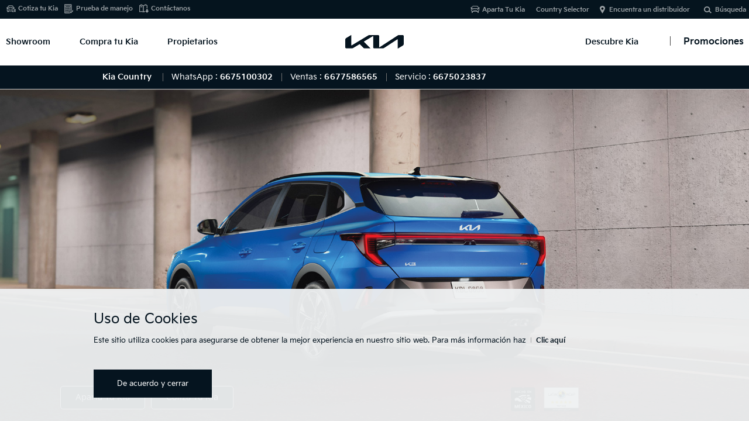

--- FILE ---
content_type: text/html;charset=utf-8
request_url: https://org-dealer.kia.com:488/mx/country/new-cars/k3-hatchback.html
body_size: 35587
content:
<!DOCTYPE html>
<html lang="es-MX">
<head>
    

    <!-- #51317 START -->
    

    <script type="text/javascript">
        dtmDataLayer = {
            'vehicle_name':'k3',
            'vehicle_type':'car'
        };
    </script>
    
	<!-- #51317 END -->

<!-- /apps/kia-global/components/page/showroom_new/base -->

    


<!-- ê° ëë¬ì¬ì´í¸ë³ GTMCode êµ¬ë¶ 20170811 YKJ -->


<!-- /apps/kia-mexico/components/page/showroom/feature/head -->
<!-- GTM Tag Moved Start -->
<!-- Begin of GTM DataLayer --> <!-- 2015-06-09 -->




<!-- meta -->


<!--<input type = "hidden" value = "/mx/country/new-cars/k3-hatchback"/>-->
<meta http-equiv="X-UA-Compatible" content="IE=edge">
<meta http-equiv="Content-Type" content="text/html;charset=UTF-8">
<meta name="keywords" content="">


<meta name="title" content="Kia K3 |  Hatchback  | Kia México"/>
<meta name="description" content="Descubre aquí el Kia K3, el nuevo sedán compacto de Kia México que llega redefinir el segmento con su diseño audaz, interior espacioso y seguridad superior.


">



<!--<meta name="description" content="Descubre aquí el Kia K3, el nuevo sedán compacto de Kia México que llega redefinir el segmento con su diseño audaz, interior espacioso y seguridad superior.


">-->





<meta name="kia_metrics_pagename" content="showroom | Kia K3 Hatchback 2025 | features">

<link rel="canonical" href="https://www.kia.com/mx/showroom/k3-hatchback.html">

<meta name="format-detection" content="telephone=no">
<meta name="viewport" content="width=device-width,initial-scale=1.0,minimum-scale=1.0,maximum-scale=2.0,user-scalable=yes">

<meta name="twitter:card" content="summary_large_image" />
<meta name="twitter:site" content="Kia México" />
<meta name="twitter:title" content="Kia K3 |  Hatchback  | Kia México" />
<meta name="twitter:description" content="Descubre aquí el Kia K3, el nuevo sedán compacto de Kia México que llega redefinir el segmento con su diseño audaz, interior espacioso y seguridad superior.


" />
<meta name="twitter:image" content="/content/dam/kwcms/mx/es/images/showroom/2024/k3-hatchback/january-2024/home/kia-k3-key-visual-K3HB-w.jpg" />


<meta name="twitter:url" content="https://www.kia.com/mx/showroom/k3-hatchback.html" />

<meta name="twitter:creator" contents="Kia" />

<meta property="og:site_name" content="Kia México" />
<meta property="og:title" content="Kia K3 |  Hatchback  | Kia México" />
<meta property="og:type" content="website" />
<meta property="og:description" content="Descubre aquí el Kia K3, el nuevo sedán compacto de Kia México que llega redefinir el segmento con su diseño audaz, interior espacioso y seguridad superior.


" />
<meta property="og:image" content="/content/dam/kwcms/mx/es/images/showroom/2024/k3-hatchback/january-2024/home/kia-k3-key-visual-K3HB-w.jpg" />


<meta property="og:url" content="https://www.kia.com/mx/showroom/k3-hatchback.html" />

<meta itemprop="name" content="Kia K3 |  Hatchback  | Kia México">
<meta itemprop="description" content="Descubre aquí el Kia K3, el nuevo sedán compacto de Kia México que llega redefinir el segmento con su diseño audaz, interior espacioso y seguridad superior.


">
<meta itemprop="image" content="/content/dam/kwcms/mx/es/images/showroom/2024/k3-hatchback/january-2024/home/kia-k3-key-visual-K3HB-w.jpg">
<meta itemprop="keywords" content="">
<meta itemprop="url" content="https://www.kia.com/mx/showroom/k3-hatchback.html"/>
<!-- #44832 google site verification code change. as-is:Bdi8M3OL_k41KEnIHGD0C6G0iQKbJ0vx-SspByDIuhs -->
<meta name="google-site-verification" content='hdLRX2A7CXqTYFzpbDk7IGYwyi9ETp3otuy-cq0e3AI' />
<meta name='Petal-Search-site-verification' content='238afb8489'/>




<title>Kia K3 |  Hatchback  | Kia México</title>







<link rel="stylesheet" href="/etc/designs/kia-mexico/default/style.min.css" type="text/css">

<script type="text/javascript" src="/etc/designs/kia-mexico/clientlib/js/fontfaceobserver.js"></script>
<script type="text/javascript" src="/etc/designs/kia-mexico/clientlib/js/font-load.js"></script>


<link rel="stylesheet" href="/etc/designs/kia-mexico/showroom-new.min.css" type="text/css">

<link rel="stylesheet" href="/etc/designs/kia-mexico/showroom-new/css/animation.css" type="text/css"> <!-- 2021.11.29 #54964 animation.css ì¶ê° -->


<script type="text/javascript" src="/etc/designs/kia-mexico/clientlib-angular.js"></script>

<!--
<script type="text/javascript" src="/etc/designs/kia-mexico/clientlib/js/lib.js"></script>
<script type="text/javascript" src="/etc/designs/kia-mexico/clientlib/js/angular.js"></script> 
<script type="text/javascript" src="/etc/designs/kia-mexico/clientlib/js/angular-common-global.js"></script> 
<script type="text/javascript" src="/etc/designs/kia-mexico/clientlib/js/angular-sanitize-1.0.0.js"></script>
-->

<script src="/etc/designs/kia-mexico/clientlib.min.js"></script>


<!-- dealer css, js -->    
    
<link rel="stylesheet" href="/etc/designs/kia-mexico/dealer.css" type="text/css">
<script type="text/javascript" src="/etc/designs/kia-mexico/dealer.js"></script>

<link rel="stylesheet" href="/etc/designs/kia-mexico/new-wsg.min.css" type="text/css">


<!-- //dealer css, js -->




<!-- #52468 old pip ì ì»´í¬ëí¸ê° ì ì ë¸ì¶ëë ¤ë©´ ì´ css ê° ëìí´ì¼íì§ë§. ì´ cssê° ëìíë©´ newpip ê° ê¹¨ì§ë¤.  -->
<link rel="stylesheet" href="/etc/designs/kia-mexico/showroom/default_style.min.css" type="text/css">






	<!-- Mexico CSS -->
	<link rel="stylesheet" href="/etc/designs/kia-mexico/mx.min.css" type="text/css">



<script type="text/javascript" src="/etc/designs/kia-mexico/clientlib/js/fontfaceobserver.js"></script>
<script type="text/javascript" src="/etc/designs/kia-mexico/clientlib/js/font-load.js"></script>


<link rel="shortcut icon" type="image/x-icon" href="/content/dam/kwcms/gt/en/images/new/favicon_new.png">
<!-- /apps/kia-mexico/components/page/showroom/feature/head end-->

<!-- DataLayer Headë¡ ì´ë 20170905 YKJ -->
<script>
	var tpagename = "";
	var UserAgent = navigator.userAgent;

	if (UserAgent.match(/iPhone|iPod|iPad|Android|Windows CE|BlackBerry|Symbian|Windows Phone|webOS|Opera Mini|Opera Mobi|POLARIS|IEMobile|lgtelecom|nokia|SonyEricsson/i) != null ||UserAgent.match(/LG|SAMSUNG|Samsung/) != null){
		tpagename = 'mmodels';
	}else {
		tpagename = 'models';
	}

    dataLayer = [{'countrycode': 'MX',
                  'pagename' : 'models' , 
                  'carmodelname' : 'k3',
                  'languagecode':'spanish'
                  }];
</script>



<!-- Google Tag Manager -->
<script>(function(w,d,s,l,i){w[l]=w[l]||[];w[l].push({'gtm.start':
new Date().getTime(),event:'gtm.js'});var f=d.getElementsByTagName(s)[0],
j=d.createElement(s),dl=l!='dataLayer'?'&l='+l:'';j.async=true;j.src=
'https://www.googletagmanager.com/gtm.js?id='+i+dl;f.parentNode.insertBefore(j,f);
})(window,document,'script','dataLayer','GTM-W64N3K9');</script>
<!-- End Google Tag Manager -->


    




    




<!-- head-in-content start -->


<!-- #52012 START -->
<!-- Facebook Pixel Code -->
<script>
!function(f,b,e,v,n,t,s)
{if(f.fbq)return;n=f.fbq=function(){n.callMethod?
n.callMethod.apply(n,arguments):n.queue.push(arguments)};
if(!f._fbq)f._fbq=n;n.push=n;n.loaded=!0;n.version='2.0';
n.queue=[];t=b.createElement(e);t.async=!0;
t.src=v;s=b.getElementsByTagName(e)[0];
s.parentNode.insertBefore(t,s)}(window, document,'script',
'https://connect.facebook.net/en_US/fbevents.js');
fbq('init', '960884754690729');
fbq('track', 'PageView');
</script>
<noscript><img height="1" width="1" style="display:none" src="https://www.facebook.com/tr?id=960884754690729&ev=PageView&noscript=1"/></noscript>
<!-- End Facebook Pixel Code -->
<!-- // #52012 END -->

















<!-- Datalayer tealium #55634 -->
<script src="/etc/designs/kia-mexico/clientlib/js/datalayer.js"></script>
<!-- DataLayer end #55634 --> 















<!-- Extra GTM Area for Head Tag -->

<!-- //Extra GTM Area for Head Tag -->


<!-- 스크립트 삽입요청20190314 Start -->
<script type="text/javascript">
    var _elqQ = _elqQ || [];
    _elqQ.push(['elqSetSiteId', '300746628']);
    _elqQ.push(['elqTrackPageView']);

    (function () {
        function async_load() {
            var s = document.createElement('script'); s.type = 'text/javascript'; s.async = true;
            s.src = '//img04.en25.com/i/elqCfg.min.js';
            var x = document.getElementsByTagName('script')[0]; x.parentNode.insertBefore(s, x);
        }
        if (window.addEventListener) window.addEventListener('DOMContentLoaded', async_load, false);
        else if (window.attachEvent) window.attachEvent('onload', async_load); 
    })();
</script>
<!-- 스크립트 삽입요청20190314 End -->

  
<!-- Google Tag Manager FIRST CODE (HEAD) S : #64579 2024.02.20-->
<script>(function(w,d,s,l,i){w[l]=w[l]||[];w[l].push({'gtm.start':
new Date().getTime(),event:'gtm.js'});var f=d.getElementsByTagName(s)[0],
j=d.createElement(s),dl=l!='dataLayer'?'&l='+l:'';j.async=true;j.src=
'https://www.googletagmanager.com/gtm.js?id='+i+dl;f.parentNode.insertBefore(j,f);
})(window,document,'script','dataLayer','GTM-MRDDNKK');</script>
<!-- End Google Tag Manager E : #64579 2024.02.20-->

<!-- Google Tag Manager SECOND CODE S :(HEAD)#64579 2024.02.20-->
<script>(function(w,d,s,l,i){w[l]=w[l]||[];w[l].push({'gtm.start':
new Date().getTime(),event:'gtm.js'});var f=d.getElementsByTagName(s)[0],
j=d.createElement(s),dl=l!='dataLayer'?'&l='+l:'';j.async=true;j.src=
'https://www.googletagmanager.com/gtm.js?id='+i+dl;f.parentNode.insertBefore(j,f);
})(window,document,'script','dataLayer','GTM-M422HLM');</script>
<!-- End Google Tag Manager E :(HEAD) #64579 2024.02.20-->

<!-- 스크립트 전페이지 적용 요청 2020.09.22 KBR #49817 Start-->
    <!--전테 사이트에 적용되도록 스크립트 추가 요청드립니다. (전체 딜러 사이트) -->
    <!-- Global site tag (gtag.js) - Google Ads: AW-590714697 -->
    <script async src="https://www.googletagmanager.com/gtag/js?id=AW-590714697"></script>
    <script>
        window.dataLayer = window.dataLayer || [];
        function gtag(){dataLayer.push(arguments);}
        gtag('js', new Date());

        gtag('config', 'AW-590714697');
    </script>

	<script>
        function dealerThankYouGtmCode(){
            var scrp = document.createElement('script');
			scrp.type = 'text/javascript';
            var txt = document.createTextNode("gtag('event', 'conversion', {'send_to': 'AW-590714697/tpNhCPiMjd4BEMmu1pkC'})");
            scrp.appendChild(txt);
			document.head.appendChild(scrp);
        }
	</script>
<!-- 스크립트 전페이지 적용 요청 2020.09.22 KBR #49817 End -->



<!-- START #50801 -->

<!-- END #50801 -->

<!-- #52651 START Xandr Universal Pixel - Initialization (include only once per page) -->
<script type="text/javascript">(function(a,b,c,d){
    a= '//tags.tiqcdn.com/utag/kiamexico/main/'+(document.location.hostname.indexOf("kia.com") > -1 && document.location.hostname.indexOf("staging-") < 0 ? 'prod' : 'dev')+'/utag.js';
 b=document;
 c='script';
 d=b.createElement(c);
 d.src=a;
 d.type='text/java'+c;
 d.async=true; 
 a=b.getElementsByTagName(c)[0];
 a.parentNode.insertBefore(d,a); })(); 
 </script>


<script>

    /* #55634 주석처리 요청
    function getMeta(metaName) {
        const metas = document.getElementsByTagName('meta');
        for (let i = 0; i < metas.length; i++) {
            if (metas[i].getAttribute('name') === metaName) {
                return metas[i].getAttribute('content');
            }
        }
        return '';
    }
    
    //Step Optional #54544 수정
    var utag_data = {
        "country_code"      : "MX",
        "language_code"     : "es",
        "page_category"     : "",    
        "page_name"         : getMeta('kia_metrics_pagename'),
        "page_title"        : "vehicle",      
        "page_subcategory"  : ""
    };

	*/
</script>

<!-- 310라인부터 script 이나 현지에서 script 태그로 감싸는것을 원하지 않음. -->

<!-- #52651 END -->



<!-- //head-in-content end -->


</head>

<body data-pip="newpip">
    
<!-- body-top-content start -->

<!-- #55821 H2Tag Add-->
    


<!--// body-top-content end -->

    
    <!-- Google Tag Manager (noscript) -->
    <noscript><iframe src="https://www.googletagmanager.com/ns.html?id=GTM-W64N3K9"
        height="0" width="0" style="display:none;visibility:hidden"></iframe></noscript>
    <!-- End Google Tag Manager (noscript) -->
    

    <div class="accessbility"><a href="#content">Go to content</a></div>

    <div id="wrap" class="pip_wrap fe_pip_wrap">
		
<link rel="stylesheet" href="/etc/designs/kia-mexico/cookies/css/cookies.css" type="text/css">
<div id="cookie_notice" style="display:none;">
    <div class="inner">
        <div class="cookie_notice-title"><span>Uso de Cookies</span></div>
        <div class="cookie_notice-text">
            <p>Este sitio utiliza cookies para asegurarse de obtener la mejor experiencia en nuestro sitio web. Para más información haz<a href='/mx/country/util/cookie-privacy.html' class="btnLink">Clic aquí</a></p>

            <!-- 딜러 추가 2021.05.27 start -->
            <div class="dealer_b">
                <a href="#" class="btn2_small btn2_ar bgc_red1 ico_arrow_r notice_agree"><span>De acuerdo y cerrar</span></a>
            </div>
            <!-- 딜러 추가 2021.005.27 end-->
        </div>
        <!-- new wsg -->
        <!-- <div class="btns" >
             <a href="#" class="btn2_small btn2_ar bgc_red1 ico_arrow_r notice_agree"><span>DE ACUERDO</span></a>
         </div>-->
        <!-- //new wsg -->

        <div class="cookie_notice-button">
            <a href="#" class="close notice_close">De acuerdo y cerrar<!--De acuerdo &amp; Close--></a> <!-- new wsg -->
        </div>

        <!--<div class="close_button"><button type="button"><span>close</span></button></div>-->
    </div>
</div>

        
<!-- header #52090 법인/딜러 clientlib 분기 처리 --> 




<div id="header" class="main_header h_dealer"> <!-- new wsg dealerì© class ì¶ê° -->
    <div class="header_in">



<!-- GT SEO 20150827 h1 > div -->

<!-- new wsg ê°ì  S -->
<div class="logo_h1" id="logomain"><a href="/mx/country/main.html" class="lg_a" onclick="fbq('track', 'KiaHomepage');"></a></div> <!-- 2021.06.10 ìì  -->
<!-- new wsg ê°ì  E -->



<a href="#" class="open_gnb"><span class="cmm_spr spr_menu">Abrir Menú</span></a>


<!-- GNB -->
<!-- GNB gnb_area open -->

<div class="gnb_area">

    <!-- GNB menu S -->
    <div class="gnb_menu gnb-menu">




<ul class="gnb_nav">
    <!-- dth1_l dth_on --> <!-- // #52012 íì§ ìì²­ ì½ë ì½ì. -->
    <li class="dth1_l" id="showroom-menu"><a href="#" class="dth1_a" onclick="fbq('track', 'VehicleModelPage');">Showroom</a>
        























<div class="dth2_u dth_pip">
	<div class="car_tab">
	    
	    <a href="#" class="sort_a sort_on"><span class="cmm_tspr spr_sort">Todos los Vehículos</span></a>
	    
	    <a href="#" class="sort_a"><span class="cmm_tspr spr_sort">Autos</span></a>
	     
	    <a href="#" class="sort_a"><span class="cmm_tspr spr_sort">SUVs/ CUVs</span></a>
	    
	    <a href="#" class="sort_a"><span class="cmm_tspr spr_sort">Híbridos</span></a>
	    
	    <a href="#" class="sort_a"><span class="cmm_tspr spr_sort">Eléctricos</span></a>
	    

        <!-- 2020.10.14 #50153 버튼추가 S -->

        <a href="https://www.kiavirtualexperience.com/" class="sort_a none_click" target="_blank" data-vr="gnb"><span class="btnMedium btnType1 btnIcon arrow_r vr_link">Showroom Virtual</span></a>

        <!-- 2020.10.14 #50153 버튼추가 E -->
	</div>

    
        <div class="car_grid on">
            <strong class="hidden">Todos los Vehículos</strong>
            <ul class="grid_u">



    				<!-- BL7_5DR -->
                    <li class="grid_l">
                        <div class='grid_box '>

                            <a href="/mx/country/new-cars/k3-hatchback.html" class="btn_view" onclick="dataLayer.push({'event':'GNB-View', 'countrycode':'MX', 'carmodelname': 'k3-hatchback'});" data-tealium-tag='{"tealium_event": "product"}'> <!-- 2023.07.10 #61322 링크 추가 -->
                                <span class="g_img"><img src="/content/dam/kwcms/mx/es/images/showroom/2025/menu-abril/Thumbmail_showroom_K3HB.png" alt="msg_vehicle_k3-hatchback"></span>
                                <!-- K3 Hatchback 2025 -->
                                <strong class="g_name">K3 Hatchback 2025</strong>
                                <strong class="g_price">Desde $353,500</strong> <!-- 2023.07.10 #61322 가격정보 추가 -->
                            </a>
                        </div>
                    </li>

	



    				<!-- BL7 -->
                    <li class="grid_l">
                        <div class='grid_box '>

                            <a href="/mx/country/new-cars/k3-sedan.html" class="btn_view" onclick="dataLayer.push({'event':'GNB-View', 'countrycode':'MX', 'carmodelname': 'k3-sedan'});" data-tealium-tag='{"tealium_event": "product"}'> <!-- 2023.07.10 #61322 링크 추가 -->
                                <span class="g_img"><img src="/content/dam/kwcms/mx/es/images/showroom/2025/menu-abril/Thumbmail_showroom_K3SD.png" alt="msg_vehicle_k3-sedan"></span>
                                <!-- K3 Sedán 2025 -->
                                <strong class="g_name">K3 Sedán 2025</strong>
                                <strong class="g_price">Desde $302,000</strong> <!-- 2023.07.10 #61322 가격정보 추가 -->
                            </a>
                        </div>
                    </li>

	



    				<!-- CL4_5DR -->
                    <li class="grid_l">
                        <div class='grid_box '>

                            <a href="/mx/country/new-cars/k4-hatchback.html" class="btn_view" onclick="dataLayer.push({'event':'GNB-View', 'countrycode':'MX', 'carmodelname': 'k4-hatchback'});" data-tealium-tag='{"tealium_event": "product"}'> <!-- 2023.07.10 #61322 링크 추가 -->
                                <span class="g_img"><img src="/content/dam/kwcms/mx/es/images/showroom/2026/k4-hb/kia_K4hb_icono_showroom_NCAP.png" alt="msg_vehicle_k4-hatchback"></span>
                                <!-- K4 Hatchback 2026 -->
                                <strong class="g_name">K4 Hatchback 2026</strong>
                                <strong class="g_price">Desde $528,900</strong> <!-- 2023.07.10 #61322 가격정보 추가 -->
                            </a>
                        </div>
                    </li>

	



    				<!-- CL4_4DR -->
                    <li class="grid_l">
                        <div class='grid_box '>

                            <a href="/mx/country/new-cars/k4-sedan.html" class="btn_view" onclick="dataLayer.push({'event':'GNB-View', 'countrycode':'MX', 'carmodelname': 'k4-sedan'});" data-tealium-tag='{"tealium_event": "product"}'> <!-- 2023.07.10 #61322 링크 추가 -->
                                <span class="g_img"><img src="/content/dam/kwcms/mx/es/images/showroom/2026/k4-sd/latin-ncap/kia_K4_icono_showroom.png" alt="msg_vehicle_k4-sedan"></span>
                                <!-- K4 Sedán 2026 -->
                                <strong class="g_name">K4 Sedán 2026</strong>
                                <strong class="g_price">Desde $405,700</strong> <!-- 2023.07.10 #61322 가격정보 추가 -->
                            </a>
                        </div>
                    </li>

	



    				<!-- QY -->
                    <li class="grid_l">
                        <div class='grid_box '>

                            <a href="/mx/country/new-cars/sonet.html" class="btn_view" onclick="dataLayer.push({'event':'GNB-View', 'countrycode':'MX', 'carmodelname': 'sonet'});" data-tealium-tag='{"tealium_event": "product"}'> <!-- 2023.07.10 #61322 링크 추가 -->
                                <span class="g_img"><img src="/content/dam/kwcms/mx/es/images/showroom/2025/menu-abril/Thumbmail_showroom_Sonet.png" alt="msg_vehicle_sonet"></span>
                                <!-- Sonet 2024 -->
                                <strong class="g_name">Sonet 2024</strong>
                                <strong class="g_price">Desde $392,200</strong> <!-- 2023.07.10 #61322 가격정보 추가 -->
                            </a>
                        </div>
                    </li>

	



    				<!-- SG2 -->
                    <li class="grid_l">
                        <div class='grid_box '>

                            <a href="/mx/country/new-cars/niro.html" class="btn_view" onclick="dataLayer.push({'event':'GNB-View', 'countrycode':'MX', 'carmodelname': 'niro'});" data-tealium-tag='{"tealium_event": "product"}'> <!-- 2023.07.10 #61322 링크 추가 -->
                                <span class="g_img"><img src="/content/dam/kwcms/mx/es/images/showroom/2025/niro/NIRO.png" alt="msg_vehicle_niro"></span>
                                <!-- Niro Híbrida 2026 -->
                                <strong class="g_name">Niro Híbrida 2026</strong>
                                <strong class="g_price">Desde $727,900</strong> <!-- 2023.07.10 #61322 가격정보 추가 -->
                            </a>
                        </div>
                    </li>

	



    				<!-- new-sorento -->
                    <li class="grid_l">
                        <div class='grid_box upcoming nueva'>

                            <a href="/mx/country/new-cars/sorento-new.html" class="btn_view" onclick="dataLayer.push({'event':'GNB-View', 'countrycode':'MX', 'carmodelname': 'sorento-new'});" data-tealium-tag='{"tealium_event": "product"}'> <!-- 2023.07.10 #61322 링크 추가 -->
                                <span class="g_img"><img src="/content/dam/kwcms/mx/es/images/showroom/2024/sorento/newest-thumbnail/kia_sorento_icono_showroom.png" alt="msg_vehicle_sorento-new"></span>
                                <!-- Sorento 2025  -->
                                <strong class="g_name">Sorento 2025 </strong>
                                <strong class="g_price">Desde $832,100</strong> <!-- 2023.07.10 #61322 가격정보 추가 -->
                            </a>
                        </div>
                    </li>

	



    				<!-- NQ5_HEV -->
                    <li class="grid_l">
                        <div class='grid_box '>

                            <a href="/mx/country/new-cars/sportage-hibrida.html" class="btn_view" onclick="dataLayer.push({'event':'GNB-View', 'countrycode':'MX', 'carmodelname': 'sportage-hibrida'});" data-tealium-tag='{"tealium_event": "product"}'> <!-- 2023.07.10 #61322 링크 추가 -->
                                <span class="g_img"><img src="/content/dam/kwcms/mx/es/images/discoverkia/ncap/sportage-ncap/kia_SportageHB-2026_icono_showroom.png" alt="msg_vehicle_sportage-hibrida"></span>
                                <!-- Sportage Híbrida 2025 -->
                                <strong class="g_name">Sportage Híbrida 2025</strong>
                                <strong class="g_price">Desde $798,900</strong> <!-- 2023.07.10 #61322 가격정보 추가 -->
                            </a>
                        </div>
                    </li>

	



    				<!-- SP2 -->
                    <li class="grid_l">
                        <div class='grid_box upcoming nueva'>

                            <a href="/mx/country/new-cars/seltos.html" class="btn_view" onclick="dataLayer.push({'event':'GNB-View', 'countrycode':'MX', 'carmodelname': 'seltos'});" data-tealium-tag='{"tealium_event": "product"}'> <!-- 2023.07.10 #61322 링크 추가 -->
                                <span class="g_img"><img src="/content/dam/kwcms/mx/es/images/showroom/2024/Seltos-2024/thumb/kia_seltos_icono_showroom.png" alt="msg_vehicle_seltos"></span>
                                <!-- Seltos 2025 -->
                                <strong class="g_name">Seltos 2025</strong>
                                <strong class="g_price">Desde $469,900</strong> <!-- 2023.07.10 #61322 가격정보 추가 -->
                            </a>
                        </div>
                    </li>

	



    				<!-- ON -->
                    <li class="grid_l">
                        <div class='grid_box '>

                            <a href="/mx/country/new-cars/telluride.html" class="btn_view" onclick="dataLayer.push({'event':'GNB-View', 'countrycode':'MX', 'carmodelname': 'telluride'});" data-tealium-tag='{"tealium_event": "product"}'> <!-- 2023.07.10 #61322 링크 추가 -->
                                <span class="g_img"><img src="/content/dam/kwcms/mx/es/images/showroom/2025/menu-abril/Thumbmail_showroom_Telluride.png" alt="msg_vehicle_telluride"></span>
                                <!-- Telluride 2024 -->
                                <strong class="g_name">Telluride 2024</strong>
                                <strong class="g_price">Desde $1,189,900</strong> <!-- 2023.07.10 #61322 가격정보 추가 -->
                            </a>
                        </div>
                    </li>

	



    				<!-- CV -->
                    <li class="grid_l">
                        <div class='grid_box '>

                            <a href="/mx/country/new-cars/ev6.html" class="btn_view" onclick="dataLayer.push({'event':'GNB-View', 'countrycode':'MX', 'carmodelname': 'ev6'});" data-tealium-tag='{"tealium_event": "product"}'> <!-- 2023.07.10 #61322 링크 추가 -->
                                <span class="g_img"><img src="/content/dam/kwcms/mx/es/images/showroom/2024/ev6-2024/latest-thumbnail/EV6-3.png" alt="msg_vehicle_ev6"></span>
                                <!-- EV6 2024 -->
                                <strong class="g_name">EV6 2024</strong>
                                <strong class="g_price">Desde $1,174,900</strong> <!-- 2023.07.10 #61322 가격정보 추가 -->
                            </a>
                        </div>
                    </li>

	

            </ul>
        </div>

        <div class="car_grid on">
            <strong class="hidden">Autos</strong>
            <ul class="grid_u">



    				<!-- BL7_5DR -->
                    <li class="grid_l">
                        <div class='grid_box '>

                            <a href="/mx/country/new-cars/k3-hatchback.html" class="btn_view" onclick="dataLayer.push({'event':'GNB-View', 'countrycode':'MX', 'carmodelname': 'k3-hatchback'});" data-tealium-tag='{"tealium_event": "product"}'> <!-- 2023.07.10 #61322 링크 추가 -->
                                <span class="g_img"><img src="/content/dam/kwcms/mx/es/images/showroom/2025/menu-abril/Thumbmail_showroom_K3HB.png" alt="msg_vehicle_k3-hatchback"></span>
                                <!-- K3 Hatchback 2025 -->
                                <strong class="g_name">K3 Hatchback 2025</strong>
                                <strong class="g_price">Desde $353,500</strong> <!-- 2023.07.10 #61322 가격정보 추가 -->
                            </a>
                        </div>
                    </li>

	



    				<!-- BL7 -->
                    <li class="grid_l">
                        <div class='grid_box '>

                            <a href="/mx/country/new-cars/k3-sedan.html" class="btn_view" onclick="dataLayer.push({'event':'GNB-View', 'countrycode':'MX', 'carmodelname': 'k3-sedan'});" data-tealium-tag='{"tealium_event": "product"}'> <!-- 2023.07.10 #61322 링크 추가 -->
                                <span class="g_img"><img src="/content/dam/kwcms/mx/es/images/showroom/2025/menu-abril/Thumbmail_showroom_K3SD.png" alt="msg_vehicle_k3-sedan"></span>
                                <!-- K3 Sedán 2025 -->
                                <strong class="g_name">K3 Sedán 2025</strong>
                                <strong class="g_price">Desde $302,000</strong> <!-- 2023.07.10 #61322 가격정보 추가 -->
                            </a>
                        </div>
                    </li>

	



    				<!-- CL4_5DR -->
                    <li class="grid_l">
                        <div class='grid_box '>

                            <a href="/mx/country/new-cars/k4-hatchback.html" class="btn_view" onclick="dataLayer.push({'event':'GNB-View', 'countrycode':'MX', 'carmodelname': 'k4-hatchback'});" data-tealium-tag='{"tealium_event": "product"}'> <!-- 2023.07.10 #61322 링크 추가 -->
                                <span class="g_img"><img src="/content/dam/kwcms/mx/es/images/showroom/2026/k4-hb/kia_K4hb_icono_showroom_NCAP.png" alt="msg_vehicle_k4-hatchback"></span>
                                <!-- K4 Hatchback 2026 -->
                                <strong class="g_name">K4 Hatchback 2026</strong>
                                <strong class="g_price">Desde $528,900</strong> <!-- 2023.07.10 #61322 가격정보 추가 -->
                            </a>
                        </div>
                    </li>

	



    				<!-- CL4_4DR -->
                    <li class="grid_l">
                        <div class='grid_box '>

                            <a href="/mx/country/new-cars/k4-sedan.html" class="btn_view" onclick="dataLayer.push({'event':'GNB-View', 'countrycode':'MX', 'carmodelname': 'k4-sedan'});" data-tealium-tag='{"tealium_event": "product"}'> <!-- 2023.07.10 #61322 링크 추가 -->
                                <span class="g_img"><img src="/content/dam/kwcms/mx/es/images/showroom/2026/k4-sd/latin-ncap/kia_K4_icono_showroom.png" alt="msg_vehicle_k4-sedan"></span>
                                <!-- K4 Sedán 2026 -->
                                <strong class="g_name">K4 Sedán 2026</strong>
                                <strong class="g_price">Desde $405,700</strong> <!-- 2023.07.10 #61322 가격정보 추가 -->
                            </a>
                        </div>
                    </li>

	

            </ul>
        </div>

        <div class="car_grid on">
            <strong class="hidden">SUV/CUV</strong>
            <ul class="grid_u">



    				<!-- QY -->
                    <li class="grid_l">
                        <div class='grid_box '>

                            <a href="/mx/country/new-cars/sonet.html" class="btn_view" onclick="dataLayer.push({'event':'GNB-View', 'countrycode':'MX', 'carmodelname': 'sonet'});" data-tealium-tag='{"tealium_event": "product"}'> <!-- 2023.07.10 #61322 링크 추가 -->
                                <span class="g_img"><img src="/content/dam/kwcms/mx/es/images/showroom/2025/menu-abril/Thumbmail_showroom_Sonet.png" alt="msg_vehicle_sonet"></span>
                                <!-- Sonet 2024 -->
                                <strong class="g_name">Sonet 2024</strong>
                                <strong class="g_price">Desde $392,200</strong> <!-- 2023.07.10 #61322 가격정보 추가 -->
                            </a>
                        </div>
                    </li>

	



    				<!-- SG2 -->
                    <li class="grid_l">
                        <div class='grid_box '>

                            <a href="/mx/country/new-cars/niro.html" class="btn_view" onclick="dataLayer.push({'event':'GNB-View', 'countrycode':'MX', 'carmodelname': 'niro'});" data-tealium-tag='{"tealium_event": "product"}'> <!-- 2023.07.10 #61322 링크 추가 -->
                                <span class="g_img"><img src="/content/dam/kwcms/mx/es/images/showroom/2025/niro/NIRO.png" alt="msg_vehicle_niro"></span>
                                <!-- Niro Híbrida 2026 -->
                                <strong class="g_name">Niro Híbrida 2026</strong>
                                <strong class="g_price">Desde $727,900</strong> <!-- 2023.07.10 #61322 가격정보 추가 -->
                            </a>
                        </div>
                    </li>

	



    				<!-- new-sorento -->
                    <li class="grid_l">
                        <div class='grid_box upcoming nueva'>

                            <a href="/mx/country/new-cars/sorento-new.html" class="btn_view" onclick="dataLayer.push({'event':'GNB-View', 'countrycode':'MX', 'carmodelname': 'sorento-new'});" data-tealium-tag='{"tealium_event": "product"}'> <!-- 2023.07.10 #61322 링크 추가 -->
                                <span class="g_img"><img src="/content/dam/kwcms/mx/es/images/showroom/2024/sorento/newest-thumbnail/kia_sorento_icono_showroom.png" alt="msg_vehicle_sorento-new"></span>
                                <!-- Sorento 2025  -->
                                <strong class="g_name">Sorento 2025 </strong>
                                <strong class="g_price">Desde $832,100</strong> <!-- 2023.07.10 #61322 가격정보 추가 -->
                            </a>
                        </div>
                    </li>

	



    				<!-- NQ5_HEV -->
                    <li class="grid_l">
                        <div class='grid_box '>

                            <a href="/mx/country/new-cars/sportage-hibrida.html" class="btn_view" onclick="dataLayer.push({'event':'GNB-View', 'countrycode':'MX', 'carmodelname': 'sportage-hibrida'});" data-tealium-tag='{"tealium_event": "product"}'> <!-- 2023.07.10 #61322 링크 추가 -->
                                <span class="g_img"><img src="/content/dam/kwcms/mx/es/images/discoverkia/ncap/sportage-ncap/kia_SportageHB-2026_icono_showroom.png" alt="msg_vehicle_sportage-hibrida"></span>
                                <!-- Sportage Híbrida 2025 -->
                                <strong class="g_name">Sportage Híbrida 2025</strong>
                                <strong class="g_price">Desde $798,900</strong> <!-- 2023.07.10 #61322 가격정보 추가 -->
                            </a>
                        </div>
                    </li>

	



    				<!-- SP2 -->
                    <li class="grid_l">
                        <div class='grid_box upcoming nueva'>

                            <a href="/mx/country/new-cars/seltos.html" class="btn_view" onclick="dataLayer.push({'event':'GNB-View', 'countrycode':'MX', 'carmodelname': 'seltos'});" data-tealium-tag='{"tealium_event": "product"}'> <!-- 2023.07.10 #61322 링크 추가 -->
                                <span class="g_img"><img src="/content/dam/kwcms/mx/es/images/showroom/2024/Seltos-2024/thumb/kia_seltos_icono_showroom.png" alt="msg_vehicle_seltos"></span>
                                <!-- Seltos 2025 -->
                                <strong class="g_name">Seltos 2025</strong>
                                <strong class="g_price">Desde $469,900</strong> <!-- 2023.07.10 #61322 가격정보 추가 -->
                            </a>
                        </div>
                    </li>

	



    				<!-- ON -->
                    <li class="grid_l">
                        <div class='grid_box '>

                            <a href="/mx/country/new-cars/telluride.html" class="btn_view" onclick="dataLayer.push({'event':'GNB-View', 'countrycode':'MX', 'carmodelname': 'telluride'});" data-tealium-tag='{"tealium_event": "product"}'> <!-- 2023.07.10 #61322 링크 추가 -->
                                <span class="g_img"><img src="/content/dam/kwcms/mx/es/images/showroom/2025/menu-abril/Thumbmail_showroom_Telluride.png" alt="msg_vehicle_telluride"></span>
                                <!-- Telluride 2024 -->
                                <strong class="g_name">Telluride 2024</strong>
                                <strong class="g_price">Desde $1,189,900</strong> <!-- 2023.07.10 #61322 가격정보 추가 -->
                            </a>
                        </div>
                    </li>

	



    				<!-- CV -->
                    <li class="grid_l">
                        <div class='grid_box '>

                            <a href="/mx/country/new-cars/ev6.html" class="btn_view" onclick="dataLayer.push({'event':'GNB-View', 'countrycode':'MX', 'carmodelname': 'ev6'});" data-tealium-tag='{"tealium_event": "product"}'> <!-- 2023.07.10 #61322 링크 추가 -->
                                <span class="g_img"><img src="/content/dam/kwcms/mx/es/images/showroom/2024/ev6-2024/latest-thumbnail/EV6-3.png" alt="msg_vehicle_ev6"></span>
                                <!-- EV6 2024 -->
                                <strong class="g_name">EV6 2024</strong>
                                <strong class="g_price">Desde $1,174,900</strong> <!-- 2023.07.10 #61322 가격정보 추가 -->
                            </a>
                        </div>
                    </li>

	

            </ul>
        </div>

        <div class="car_grid on">
            <strong class="hidden">Híbrido</strong>
            <ul class="grid_u">



    				<!-- SG2 -->
                    <li class="grid_l">
                        <div class='grid_box '>

                            <a href="/mx/country/new-cars/niro.html" class="btn_view" onclick="dataLayer.push({'event':'GNB-View', 'countrycode':'MX', 'carmodelname': 'niro'});" data-tealium-tag='{"tealium_event": "product"}'> <!-- 2023.07.10 #61322 링크 추가 -->
                                <span class="g_img"><img src="/content/dam/kwcms/mx/es/images/showroom/2025/niro/NIRO.png" alt="msg_vehicle_niro"></span>
                                <!-- Niro Híbrida 2026 -->
                                <strong class="g_name">Niro Híbrida 2026</strong>
                                <strong class="g_price">Desde $727,900</strong> <!-- 2023.07.10 #61322 가격정보 추가 -->
                            </a>
                        </div>
                    </li>

	



    				<!-- NQ5_HEV -->
                    <li class="grid_l">
                        <div class='grid_box '>

                            <a href="/mx/country/new-cars/sportage-hibrida.html" class="btn_view" onclick="dataLayer.push({'event':'GNB-View', 'countrycode':'MX', 'carmodelname': 'sportage-hibrida'});" data-tealium-tag='{"tealium_event": "product"}'> <!-- 2023.07.10 #61322 링크 추가 -->
                                <span class="g_img"><img src="/content/dam/kwcms/mx/es/images/discoverkia/ncap/sportage-ncap/kia_SportageHB-2026_icono_showroom.png" alt="msg_vehicle_sportage-hibrida"></span>
                                <!-- Sportage Híbrida 2025 -->
                                <strong class="g_name">Sportage Híbrida 2025</strong>
                                <strong class="g_price">Desde $798,900</strong> <!-- 2023.07.10 #61322 가격정보 추가 -->
                            </a>
                        </div>
                    </li>

	

            </ul>
        </div>

        <div class="car_grid on">
            <strong class="hidden">Eléctrico</strong>
            <ul class="grid_u">



    				<!-- CV -->
                    <li class="grid_l">
                        <div class='grid_box '>

                            <a href="/mx/country/new-cars/ev6.html" class="btn_view" onclick="dataLayer.push({'event':'GNB-View', 'countrycode':'MX', 'carmodelname': 'ev6'});" data-tealium-tag='{"tealium_event": "product"}'> <!-- 2023.07.10 #61322 링크 추가 -->
                                <span class="g_img"><img src="/content/dam/kwcms/mx/es/images/showroom/2024/ev6-2024/latest-thumbnail/EV6-3.png" alt="msg_vehicle_ev6"></span>
                                <!-- EV6 2024 -->
                                <strong class="g_name">EV6 2024</strong>
                                <strong class="g_price">Desde $1,174,900</strong> <!-- 2023.07.10 #61322 가격정보 추가 -->
                            </a>
                        </div>
                    </li>

	

            </ul>
        </div>


        <!--2020.01.28 Navigation bar 생성 #44322 Start-->


	<!--2020.01.28 Navigation bar 생성 #44322 End-->

</div>
    </li>


    <li class="dth1_l"><a href="#" class="dth1_a">Compra tu Kia</a>
        <ul class="dth2_u"> <!-- 2021.01.20  -->


            <li class="dth2_l"><a href="https://kiaseminuevoscertificados.mx/" class="dth2_a">Kia Seminuevos Certificados</a></li>


            <li class="dth2_l"><a href="/mx/country/shopping-tools/contact-dealer-new.html" class="dth2_a">WhatsApp Distribuidores</a></li>


            <li class="dth2_l"><a href="/mx/country/shopping-tools/promociones-new.html" class="dth2_a">Promociones</a></li>


            <li class="dth2_l"><a href="https://www.apartatukia.com/?utm_source=kia_site&utm_medium=botonatk_compratukia&utm_campaign=atkfunnel_organic&utm_content=febrero2023" class="dth2_a">Aparta tu Kia</a></li>


            <li class="dth2_l"><a href="/mx/country/shopping-tools/build-your-own.html" class="dth2_a">Configura tu Kia</a></li>


            <li class="dth2_l"><a href="/mx/country/shopping-tools/finance-calculator.html" class="dth2_a">Cotiza tu Kia</a></li>


            <li class="dth2_l"><a href="/mx/country/shopping-tools/request-a-test-drive.html" class="dth2_a">Solicitar Prueba de Manejo</a></li>


            <li class="dth2_l"><a href="/mx/country/shopping-tools/finance.html" class="dth2_a">Financiamiento</a></li>

        </ul>
    </li>

    <li class="dth1_l"><a href="#" class="dth1_a">Propietarios</a>
        <ul class="dth2_u"> <!-- 2021.01.20  -->


            <li class="dth2_l"><a href="/mx/country/owners/kia-service.html" class="dth2_a">Servicio</a></li>


            <li class="dth2_l"><a href="/mx/country/owners/service-offers.html" class="dth2_a">Servicios Especiales</a></li>


            <li class="dth2_l"><a href="/mx/country/owners/book-a-service.html" class="dth2_a">Agenda tu Servicio</a></li>


            <li class="dth2_l"><a href="https://www.kia.com/mx/owners/parts-accessories/kia-refacciones-originales.html" class="dth2_a">Refacciones  y Accesorios</a></li>


            <li class="dth2_l"><a href="/mx/country/owners/warranty-recalls.html" class="dth2_a">Garantía y Revisión</a></li>


            <li class="dth2_l"><a href="/mx/country/owners/roadside-assistance.html" class="dth2_a">Kia Assistance</a></li>


            <li class="dth2_l"><a href="/mx/country/owners/connectivity.html" class="dth2_a">MyKia+</a></li>


            <li class="dth2_l"><a href="/mx/country/owners/ev-experience.html" class="dth2_a">Experiencia EV</a></li>

        </ul>
    </li>

</ul>

<!-- new wsg ì°ì¸¡ GNB ë©ë´ -->
<ul class="gnb_nav gnb_right">

    <li class="dth1_l"><a href="#" class="dth1_a">Descubre Kia</a>
        <ul class="dth2_u">

            <li class="dth2_l"><a href="/mx/country/discover-kia/kia-talent-lounge.html" class="dth2_a">Kia Talent Lounge</a></li>

            <li class="dth2_l"><a href="/mx/country/discover-kia/our-movement.html" class="dth2_a">Nuestro movimiento </a></li>

            <li class="dth2_l"><a href="/mx/country/discover-kia/sustainability.html" class="dth2_a">Sustentabilidad</a></li>

            <li class="dth2_l"><a href="/mx/country/discover-kia/pbv.html" class="dth2_a">Vehículos concepto</a></li>

            <li class="dth2_l"><a href="/mx/country/discover-kia/social.html" class="dth2_a">Responsabilidad Social</a></li>

            <li class="dth2_l"><a href="/mx/country/discover-kia/visita-planta.html" class="dth2_a">Visita Planta</a></li>

            <li class="dth2_l"><a href="/mx/country/discover-kia/sponsorship.html" class="dth2_a">Patrocinio</a></li>

            <li class="dth2_l"><a href="/mx/country/discover-kia/eventos.html" class="dth2_a">Eventos</a></li>

            <li class="dth2_l"><a href="/mx/country/discover-kia/aviso-privacidad.html" class="dth2_a">Avisos de Privacidad</a></li>

            <li class="dth2_l"><a href="/mx/country/discover-kia/latin-ncap.html" class="dth2_a">Latin NCAP</a></li>

            <li class="dth2_l"><a href="/mx/country/discover-kia/seguridad-suministros.html" class="dth2_a">Seguridad en Cadena de Suministros</a></li>

            <li class="dth2_l"><a href="https://careers-americas.kia.com/kmx" class="dth2_a">Carrera en Kia</a></li>

            <li class="dth2_l"><a href="/mx/country/discover-kia/aniversario-10-kia.html" class="dth2_a">10 Años contigo</a></li>

        </ul>
    </li>

    </ul>
<!--// new wsg ì°ì¸¡ GNB ë©ë´ --></div>
  
	<!-- GNB menu E -->


    <!-- new wsg util S -->
	<div class="util_area">





<ul class="util_menu">
    

    
        <li class="util_l"><a href="/mx/country/shopping-tools/finance-calculator.html" class="util_a" target='_self'>Cotiza tu Kia</a></li>
    
        <li class="util_l"><a href="/mx/country/shopping-tools/request-a-test-drive.html" class="util_a" target='_self'>Prueba de manejo</a></li>
    
        <li class="util_l"><a href="/mx/country/util/contact-us.html" class="util_a" target='_self'>Contáctanos</a></li>
    
</ul>

<!--util_set_menu 20201218 S -->

<div class="util_set_menu">
    <a href="https://www.apartatukia.com/">Aparta Tu Kia</a>
</div>


<!--util_set_menu E -->

<!-- new wsg util_link  S -->
<div class="util_light_link">
    <a href="/mx/country/util/kia-global.html" class="util_a">Country Selector</a>
</div>
<!-- new wsg util_link E -->

<!-- new wsg find dealer S -->
<div class="util_find_dealer">
    <a href="/mx/country/shopping-tools/find-a-dealer.html">Encuentra un distribuidor</a>
</div>
<!-- new wsg find dealer E -->

<div class="util_search">
    <!-- new wsg search S -->
    <div class="u_sch_button">
        <a href="#" class="sch_act_btn">
            <span class="ico_txt">Búsqueda</span>
        </a>
    </div>
    <!--// new wsg search E -->

    <!-- new GNB search 2025 -->
    <div class="u_sch_box new__util-search">
        <form action='/mx/country/util/search.html' method="get">
            <div class="new__util-search_inner">
                <div class="cmpnt-src-inputt">
                    <input type="text" name="q" id="txtTopSearch" class="new__sch_inp" title="Ingresa palabra clave" placeholder="Introducir palabras clave">
                </div>
                <button type="submit" class="new__sch_btn" title="Búsqueda"><span class="cmm_spr spr_new_search">Búsqueda</span></button>
            </div>
        </form>
        <div class="new__util-search-close">
            <button type="button" class="sch__closebtn"><span class="hidden">close</span></button>
        </div>
    </div>
    <div class="gnb__sch__dimm"></div>
    <!-- new GNB search 2025 E -->
</div></div>
  
    <!--// new wsg util E -->


	<!-- new wsg util build S-->
    <div class="menu_build gnb-build" style="min-width:100px;">



<div class="go_build"><!-- #50692 -->

    <!-- mainbuild cpnt -->
    <a href="/mx/country/shopping-tools/promociones-new.html" class="btnMedium btnType1"><span class="cmm_tspr spr_build"><em class="desc">Promociones</em></span></a>
    <!-- end mainbuild cpnt -->

</div>
</div>

    <!-- new wsg util build E-->


    <!-- GT SEO 20150827 h2 > div -->
    <div class="hidden"></div>
</div>
<!-- //GNB -->


<!-- ë¹ëì¤ íì -->

<div class="popup_wrap02 popup" style="display:none">
    <div class="pop_con"> 
        <div class="vr">
            <iframe id="youtubeIframe" width="100%" height="100%" src="" frameborder="0" allowfullscreen title="vr area"></iframe>
        </div>
        <dl class="img_more">
            <dt></dt>
            <dd></dd>
        </dl>
    </div>
    <a href="#" class="closeBtn btnType1"><span class="cmm_spr spr_close2">Close</span></a>
</div>
<div class="dimmed" id="dimmed" style="display:none"></div>
<script type="text/javascript">
    //VR íìì¤í
    var openVrPopup = function(){
        var virtualshowroomURL = '';
        
        if( virtualshowroomURL == "" ) return;
        //var dimPop = new OpenDimPop($(".header_in .popup_wrap02"), $(".header_in .popup_wrap02 .pop_con"), {plusHeaderHeight:$(".snb_pip").outerHeight()});
        var dimPop = new OpenDimPop($(".header_in .popup_wrap02"));
        dimPop.open();
    };
</script>

<!-- </div> --> <!-- 2021.05.10 new wsg ì­ì  -->


<!--ëª¨ë°ì¼ ê²ìì°½ 2018.06.11 ì¶ê° -->
<div class="m_sch_area">
    <a href="#url" class="open_search"><span class="blind">open search</span></a>
    <div class="search_area">
        <form action='/mx/country/util/search.html' method="get">
            <input type="text" name="q" id="m_sch_box" class="search_txt" title="Ingresa palabra clave" placeholder="Búsqueda">
            <button type="submit" class="search_btn" title="Search button"><span class="blind">Búsqueda</span></button>
        </form>
    </div>
    <a href="#url" class="close_search"><span class="blind">close search</span></a>
</div>

<script>
    (function() {
        $(document).ready(function() {
            $('.open_search').on('click', function() {
                $(this).addClass('on');
                $('.search_area').slideDown(200);
                setTimeout(function() {
                    $('.close_search').css('display', 'block');
                }, 200);
            });
            $('.close_search').on('click', function() {
                $('.open_search').removeClass('on');
                $(this).css('display', 'none');
                $('.search_area').slideUp(200);
            });
        });
    })();
</script>
<!--//ëª¨ë°ì¼ ê²ìì°½ 2018.06.11 ì¶ê° -->


<script type="text/javascript">
(function($) {
	window.$GT = $.extend(window.$GT || {}, {
		topSearch: function(q, obj) {
			if (!obj) {
				obj = $("#txtTopSearch");
			} else {
				if (typeof(obj) === "string") {
					obj = $("#" + obj);
				} else {
					obj = $(obj);
				}
			}
			if (!q) {
				q = obj.val();
				if (!q || q == "") {
					q = obj.text();
				}
			}
            location.href = "/mx/country/util/search.html?" + $.param({
				q: q
			});
		}
	});
})(jQuery);

</script></div>


    <!-- dealer info -->    
        
    


<script type="text/javascript">
    $(document).ready(function(){
        fnSelectView();
    });

    function fnSelectView(){
        var params = {};

        params["sc.dealerCode"] = 'country';
        //params["sc.dealerCode"] = 'periferico';

        $.ajax({
            type:"GET",
            url:'/api/kia_mexico/base/hi01/headInfo.selectHeadInfo',
            data: params,
            dataType: "json",
            success:function(data){
                window.mx = window.mx || {};
                window.mx.dealerInfo = {};

                if(data != null){

                    var headInfoName1, headInfoName2, headInfoName3;

                    if(data.dataInfo) {
                        console.log(data.dataInfo)
                        try {
                            window.mx.dealerInfo = data.dataInfo;
                            window.mx.dealer.setTimeBox(data.dataInfo);
                        } catch(e) {
                            // not dealer main page
                        }

                        try {
                            window.mx.dealer.setMainImageLink(data.dataInfo);
                        } catch(e) {
                            // not dealer main page
                        }

                        $("#dealerNm").html(data.dataInfo.dealerNm);

                        headInfoName1 = data.dataInfo.headInfoName1 || 'WhatsApp';
                        headInfoName2 = data.dataInfo.headInfoName2 || 'Ventas';
                        headInfoName3 = data.dataInfo.headInfoName3 || 'Postventa';

                        // whatsapp
                        if(data.dataInfo.whatsapp != null){
                            $(".dealer_inner ul").append('<li class="tel">'+headInfoName1+'  : <a href='+data.dataInfo.whatsappLink+' target="_blank"><strong>' + data.dataInfo.whatsapp + '</strong></a></li>');
                        }

                        if(data.dataInfo.phone != null){
                            $(".dealer_inner ul").append('<li class="tel">'+headInfoName2+'  : <a href="tel:'+data.dataInfo.phone+'"><strong>' + data.dataInfo.phone + '</strong></a></li>');
                        }
                    }

                    if(data.dataInfo.centerInfoList) {

                        if(data.dataInfo.centerInfoList.length > 0){
                            if(data.dataInfo.centerInfoList[0].phone != null){

                                for(var i=0; i < data.dataInfo.centerInfoList.length; i++){
                                    if( data.dataInfo.dealerNm == "KIA ALTARIA" )
                                    {
                                        $(".dealer_inner ul").append('<li class="tel sc">'+headInfoName3+' : <a href="tel:4493003542"><strong>(449)3003542</strong></a></li>');
                                    }
                                    else
                                    {
                                        $(".dealer_inner ul").append('<li class="tel sc">'+headInfoName3+'  : <a href='+data.dataInfo.centerInfoList[i].phonenumberLink+' target="_blank"><strong>' + data.dataInfo.centerInfoList[i].phone + '</strong></a></li>');
                                    }

                                }
                            }

                        }

                    }
                    //rollCenterTel();

                }

            },
            error:function(e){
                alert("Error has been occurred.");
            }
        });
    }

    var rollCnt = 0;
    function rollCenterTel(){

        var roll=document.all["rollPhone"];

        if(roll == 'undefined' || roll == null){
            return;
        }

        if(roll.length == 'undefined'){
            roll.style.display="block";
            return;
        }

        for(var k=0 ; k < roll.length; k++){
            if(k == rollCnt){
                roll[k].style.display="inline-block";
                continue;
            }
            roll[k].style.display = "none";
        }

        rollCnt++;

        if(rollCnt==roll.length){
            rollCnt=0;
        }

        setTimeout('rollCenterTel()','3000');

    }

</script>
<!-- /apps/kia-mexico/components/page/base/dealerHead -->
<div class="dealer_head">
    <div class="dealer_inner">
        <ul>
            <li class="addr"><strong><span id="dealerNm"></span></strong> <!-- <span id="dealerState"></span> --></li>
        </ul>
        <a href="/mx/country/about-us/about-dealer.html" class="btnSmall btnType7"><span class="btnIcon arrow_r2">Ubicación</span></a>
    </div>
</div>
<!-- /apps/kia-mexico/components/page/base/dealerHead end -->
    
    <!-- //dealer info -->

</div>


<!-- Facebook Pixel Code 2017.02.24 180330 ì£¼ìì²ë¦¬
<script>
!function(f,b,e,v,n,t,s){if(f.fbq)return;n=f.fbq=function(){n.callMethod?
n.callMethod.apply(n,arguments):n.queue.push(arguments)};if(!f._fbq)f._fbq=n;
n.push=n;n.loaded=!0;n.version='2.0';n.queue=[];t=b.createElement(e);t.async=!0;
t.src=v;s=b.getElementsByTagName(e)[0];s.parentNode.insertBefore(t,s)}(window,
document,'script','https://connect.facebook.net/en_US/fbevents.js');
fbq('init', '222273754890301'); // Insert your pixel ID here.
fbq('track', 'PageView');
</script>
<noscript><img height="1" width="1" style="display:none" src="https://www.facebook.com/tr?id=222273754890301&ev=PageView&noscript=1"/></noscript>
<!-- DO NOT MODIFY -->
<!-- End Facebook Pixel Code -->

<!-- Facebook Pixel Code 2018.03.29 YKJ-->


<script>
  !function(f,b,e,v,n,t,s)
  {if(f.fbq)return;n=f.fbq=function(){n.callMethod?
  n.callMethod.apply(n,arguments):n.queue.push(arguments)};
  if(!f._fbq)f._fbq=n;n.push=n;n.loaded=!0;n.version='2.0';
  n.queue=[];t=b.createElement(e);t.async=!0;
  t.src=v;s=b.getElementsByTagName(e)[0];
  s.parentNode.insertBefore(t,s)}(window, document,'script',
  'https://connect.facebook.net/en_US/fbevents.js');
  fbq('init', '346455949174827');
  fbq('track', 'PageView');
</script>
<noscript><img height="1" width="1" style="display:none" src="https://www.facebook.com/tr?id=346455949174827&ev=PageView&noscript=1"/></noscript>
<!-- End Facebook Pixel Code -->

<!-- //header -->

        <div id="container" class="n_container resource_features">


            <!-- sub menu -->
            <div class="fe_snb_wrap">
                <div class="snb_menu">
                    <!--div class="vihicle_title">
                        <h1 class="logo"><a href="#"><span>mainTitle</span></a></h1>
                    </div-->
                    <div class="s_list">

                    </div>
                </div>
            </div>
            <!--// sub menu --> 

            

<div class="pipContents parsys"><div class="keyvisual parbase section">




<div class="fe_kv_wrap" data-uniqueid="keyvisual-keyvisual">

    <div class="fe_snb_wrap01">
        <div class="snb_menu">
            <div class="vihicle_title">
                <h1 class="logo">
                    <a href="#">


						<span class="logo_txt">Kia K3 Hatchback 2026</span> <!-- 차량 네임 텍스트 2021.06.17 #52686 --> 
                        <span class="sub_txt"></span> <!-- 2023.03.07 #60216 sub text 추가 -->

                    </a>
                </h1>
            </div>
        </div>
    </div>

    <!-- background area -->
    <div class="bg_wrap">

        <!-- 2023.03.07 #60216 수정 S -->

		<!-- image area 비디오 선택할경우 display:none 이미지 영역 추가 -->
		<div class="back_image_area" style="display:block" >
			<picture>
                <!--[if IE 9]><video style="display: none;"><![endif]-->
                <source srcset="/content/dam/kwcms/mx/es/images/showroom/2026/k3-hb/Header/kia-k3-key-visual-K3HB-w_V2_210725.jpg" media="(min-width: 1025px)"> <!-- pc -->
                <source srcset="/content/dam/kwcms/mx/es/images/showroom/2026/k3-hb/Header/kia-k3-key-visual-K3HB-t_V2_210725.jpg" media="(min-width: 768px)"> <!-- tablet -->
                <source srcset="/content/dam/kwcms/mx/es/images/showroom/2026/k3-hb/Header/kia-K3HB-key-visual-m_V2_210725.jpg" media="(min-width: 320px)"> <!-- mobile -->
                <!--[if IE 9]></video><![endif]-->
                <img srcset="/content/dam/kwcms/mx/es/images/showroom/2026/k3-hb/Header/kia-k3-key-visual-K3HB-w_V2_210725.jpg" alt=""> 
            </picture>
        </div>
        <!--// image area -->

        <!-- video area 이미지 선택할경우 display:none -->
        <div class="video_bgarea" style="display:none"> 

            <!-- pc tablet video -->
            <div class="pc_video_box">
                <video id="video" oncontextmenu="return false;" title="Kia K3 Hatchback 2026" autoplay="autoplay" muted="muted" playsinline="" 
                        data-playviewport=true
                        data-adobedtm='{"val":"conversion|showroom|main video complete", "param":"video_complete"}'
                        poster="/content/dam/kwcms/mx/es/images/showroom/2026/k3-hb/Header/kia-k3-key-visual-K3HB-w_V2_210725.jpg"> <!-- 동영상용 이미지 포스터 등록 -->
                    <source src="" type="video/mp4">
                </video>
            </div>
            <!-- pc tablet video -->

            <!-- mobile video 모바일 동영상 추가 모바일 동영상 추가 -->
            <div class="mobile_video_box">
                <video id="video" oncontextmenu="return false;" title="Kia K3 Hatchback 2026" autoplay="autoplay" muted="muted" playsinline="" 
                        data-playviewport=true
                        data-adobedtm='{"val":"conversion|showroom|main video complete", "param":"video_complete"}'
                        poster="/content/dam/kwcms/mx/es/images/showroom/2026/k3-hb/Header/kia-k3-key-visual-K3HB-w_V2_210725.jpg"> <!-- 동영상용 이미지 포스터 등록 -->
                    <source src="" type="video/mp4"> <!-- 모바일 동영상  -->
                </video>
            </div>
            <!-- mobile video -->


        </div>
        <!--// video area -->
        <!-- 2023.03.07 #60216 수정 S -->

    </div>
    <!--// background area -->

    <!-- link button area -->
    <div class="kv_btn_area">

        <div class="inner_sec">

            <div class="kv_link_btn ">

            </div>


			<!-- 2020.04.03 픽토그램 영역 추가 -->

            <div class="pic_wrap">
                <ul class="pic_list">

                    <li class="li01">
                        <span class="pic_img">
                            <img src="/content/dam/kwcms/mx/es/images/showroom/k3/k3-final-views/home/icon-k3-motor.png" alt="RMotor 2.0 L de 150 hp">
                        </span>
                        <span class="pic_txt">
							Motor 2.0 L de 150 hp
                        </span>
                    </li>

                    <li class="li02">
                        <span class="pic_img">
                            <img src="/content/dam/kwcms/mx/es/images/showroom/k3/k3-final-views/home/icon-k3-pantalla.png" alt="Pantalla de 10.25&quot; con clÃºster digital">
                        </span>
                        <span class="pic_txt">
							Pantalla panorámica de 10.25" y clúster digital
                        </span>
                    </li>

                    <li class="li03">
                        <span class="pic_img">
                            <img src="/content/dam/kwcms/mx/es/images/showroom/k3/k3-final-views/home/icon-k3-ADAS.png" alt="Sistemas avanzados de ayuda a la conducciÃ³n (ADAS)">
                        </span>
                        <span class="pic_txt">
							Sistemas avanzados de ayuda a la conducción (ADAS)
                        </span>
                    </li>

                </ul>
            </div>
            <!--// 2020.04.03 픽토그램 영역 추가 -->

        </div>

    </div>

    <!--// link button area -->
</div>





</div>
<div class="buttons parbase section">





<!-- load reevoo script start -->
<script id="reevoomark-loader" type="text/javascript" charset="utf-8">
    (function() {
        var script = document.createElement('script');
        script.type = 'text/javascript';
        script.src = '//cdn.mark.reevoo.com/assets/reevoo_mark.js';
        var s = document.getElementById('reevoomark-loader');
        s.parentNode.insertBefore(script, s);
    })();


    afterReevooMarkLoaded = [function() {
        ReevooApi.load('KIAMX', function(retailer) {
            retailer.init_badges();
        });
    }];
</script>
<!--// load reevoo script end  -->

<div class="fn_car_info_wrap" data-uniqueid="button-buttons_c496">

    <div class="fn_inner">

        
        <div class="car_infomation item7"> <!-- 2021.06.25 #52468  CTA 추가 총 7개 item7 -->
            <!-- <div class="car_infomation item5">--> <!-- 2020.10.07 #50137  기본 4개 5개일경우 class 추가 item5 -->
            

            
            <div class="ico_item info_ico01"> <!-- 2020.10.07 #50137 5개 일경우 class 추가 info_ico05 -->
                <a href="/content/dam/kwcms/mx/es/pdf/brochures/Web_Brochure_K3_HB_Octubre_2025_hecho-en-mexico.pdf" id="k3_button_" class="k3_button_btn_" onclick="mycar = {page_subcategory:'spr_kit3', tealium_event: 'product'};calldata(mycar);"> <!-- #55101 2021.12.15 -->
                    <!--//#49738 dialog newTab  k3_button_btn_ / k3_button_ / -->
                    <span class="ico_sec"></span>
                    <span class="ico_txt">Descarga Brochure</span>
                </a>
            </div>
            

            
            <div class="ico_item info_ico05"> <!-- 2020.10.07 #50137 5개 일경우 class 추가 info_ico05 -->
                <a href="/mx/country/new-cars/k3-hatchback/specification.html" id="k3_button_" class="k3_button_btn_"> <!-- #55101 2021.12.15 -->
                    <!--//#49738 dialog newTab  k3_button_btn_ / k3_button_ / -->
                    <span class="ico_sec"></span>
                    <span class="ico_txt">Precios y especificaciones</span>
                </a>
            </div>
            

            
            <div class="ico_item info_ico02"> <!-- 2020.10.07 #50137 5개 일경우 class 추가 info_ico05 -->
                <a href="https://www.kia.com/mx/shopping-tools/request-a-test-drive.html/carKey/BL7_5DR" id="k3_button_" class="k3_button_btn_" onclick="mycar = {page_subcategory:'spr_kit1', tealium_event: 'product'};calldata(mycar);"> <!-- #55101 2021.12.15 -->
                    <!--//#49738 dialog newTab  k3_button_btn_ / k3_button_ / -->
                    <span class="ico_sec"></span>
                    <span class="ico_txt">Agenda prueba de manejo</span>
                </a>
            </div>
            

            
            <div class="ico_item info_ico04"> <!-- 2020.10.07 #50137 5개 일경우 class 추가 info_ico05 -->
                <a href="https://org1-www.kia.com/mx/shopping-tools/finance-calculator.html" id="k3_button_" class="k3_button_btn_" onclick="mycar = {page_subcategory:'spr_kit2', tealium_event: 'product'};calldata(mycar);"> <!-- #55101 2021.12.15 -->
                    <!--//#49738 dialog newTab  k3_button_btn_ / k3_button_ / -->
                    <span class="ico_sec"></span>
                    <span class="ico_txt">Cotízalo en línea</span>
                </a>
            </div>
            

            
            <div class="ico_item feefo">
                <script type="text/javascript" src="https://api.feefo.com/api/javascript/kia-mexico?tags=series=1C,fuel=UNLEADED%20GASOLINE" async></script>
                <div class="ico_item" id="feefologohere" data-product-sku="P*"></div>
            </div>
            
            </div>
        </div>

    </div>


    <!-- aparata tu kia 2021.06.25 S -->


    <!-- aparta_tu_kia popup S -->
    <div id="cta_ifrm_pop" class="vr_ifrm_pop_wrap">
        <div  class="iframe_ly_popup">


            <iframe id="pop_frame" frameborder="0" allowTransparency="true"  width="100%" height="100%"></iframe>

            <div class="ifr_close_btn">
                <a href="#"><span class="hidden">close</span></a>
            </div>



        </div>
        <div class="ifr_dimm"></div>
    </div>
    <!-- aparta_tu_kia popup E -->

    <!-- aparata tu kia 2021.06.25 E -->




</div>
<div class="pipLayout pipSlide section">

<!--<script src="/etc/designs/kia-mexico/showroom/feature_script/js/jquery.mobile.custom.js"></script>-->


    <div class="mainInner " style="height:auto;">  <!-- 2021.04.23 #52159 배경 검은색 선택시  class  ---  bgb_black 추가 -->

        <div class="textArea">
            <h2  class="indicTitle"  >Características por versión </h2>
        </div>
        <div class="screenBox screenBox1 on">
            <div class="textArea">
            </div>
        </div>

        <div class="pipTab">
            <div class="innerTap">
                <ul>

                
                    <li><a href="#">LX</a></li>
                
                    <li><a href="#">EX</a></li>
                
                    <li><a href="#">EX PACK</a></li>
                
                    <li><a href="#">GT LINE</a></li>
                
    
                </ul>
            </div>
        </div>
        <div class="pipSlide_box">
            <div class="itemWrap">
                <div class="innerWrap">
                    <ul class="itemList">
                            
                            <li class="item ">
                                <a href="#">
                                    <p>LX</p>
                                    <img src="/content/dam/kwcms/mx/es/images/shopping-tools/cofigura-tu-kia/k3-hatchback/K3HB_Version_FieryRed_Lx.png"/>
                                    <ul class="infoList">
                                

                                        <li>$353,500 (Transmisión manual) </li>

                                    

                                        <li>Motor 1.6 L de 121 hp</li>

                                    

                                        <li>Rines de aluminio de 15"</li>

                                    

                                        <li>Pantalla táctil multimedia de 8"</li>

                                    

                                        <li>Cámara de reversa​ con guías dinámicas</li>

                                    

                                        <li>Clúster digital de 4.2"</li>

                                    

                                        <li>6 bolsas de aire​</li>

                                    

                                        <li>ADAS (Advanced Driver Assistance System)</li>

                                    
                                    </ul>
                                </a>
                            </li>
                            
                            <li class="item ">
                                <a href="#">
                                    <p>EX</p>
                                    <img src="/content/dam/kwcms/mx/es/images/showroom/2026/Miniaturas_Caracteristicas/K3_HB_Miniaturas-Caracteristicas_2025/K3HB_Version_AuroraBlackPearl_Ex.png"/>
                                    <ul class="infoList">
                                

                                        <li>$395,500 (Transmisión automática)</li>

                                    

                                        <li>Motor 1.6 L de 121 hp</li>

                                    

                                        <li>Rines de aluminio de 16"</li>

                                    

                                        <li>Pantalla táctil multimedia de 8"</li>

                                    

                                        <li>Clúster digital de 4.2"</li>

                                    

                                        <li>Faros LED con luces de giro</li>

                                    

                                        <li>Luces DRL LED</li>

                                    

                                        <li>Frenos de disco en las 4 ruedas</li>

                                    

                                        <li>ADAS (Advanced Driver Assistance System)</li>

                                    
                                    </ul>
                                </a>
                            </li>
                            
                            <li class="item ">
                                <a href="#">
                                    <p>EX PACK</p>
                                    <img src="/content/dam/kwcms/mx/es/images/showroom/2026/Miniaturas_Caracteristicas/K3_HB_Miniaturas-Caracteristicas_2025/K3HB_Version_SteelGray_ExPack.png"/>
                                    <ul class="infoList">
                                

                                        <li>$431,500 (Transmisión automática)</li>

                                    

                                        <li>Motor 1.6 L de 121 hp</li>

                                    

                                        <li>Quemacocos eléctrico de un solo toque</li>

                                    

                                        <li>Pantalla táctil multimedia de 10.25"</li>

                                    

                                        <li>Vestiduras en piel artificial</li>

                                    

                                        <li>Cargador inalámbrico</li>

                                    

                                        <li>Aire acondicionado automático dual</li>

                                    

                                        <li>Suspensión tipo crossover</li>

                                    

                                        <li>ADAS (Advanced Driver Assistance System)</li>

                                    
                                    </ul>
                                </a>
                            </li>
                            
                            <li class="item ">
                                <a href="#">
                                    <p>GT LINE</p>
                                    <img src="/content/dam/kwcms/mx/es/images/showroom/2026/Miniaturas_Caracteristicas/K3_HB_Miniaturas-Caracteristicas_2025/K3HB_Version_WavyBlue_GtLine.png"/>
                                    <ul class="infoList">
                                

                                        <li>$473,500 (Transmisión automática)</li>

                                    

                                        <li>Motor 2.0 L de 150 hp</li>

                                    

                                        <li>Rines de aluminio de 17"</li>

                                    

                                        <li>Rieles en toldo + suspensión tipo crossover</li>

                                    

                                        <li>Pantalla táctil multimedia de 10.25"</li>

                                    

                                        <li>Volante y pedales deportivos</li>

                                    

                                        <li>Tubo de escape dual</li>

                                    
                                    </ul>
                                </a>
                            </li>
                            

                                </ul>
                            </div>
                            <a href="#" class="slideNav btn_left"><img src="/content/dam/kwcms/mx/es/images/showroom/arrow_left.png" alt="slide_left"/></a>
                            <a href="#" class="slideNav btn_right"><img src="/content/dam/kwcms/mx/es/images/showroom/arrow_right.png" alt="slide_right"/></a>
                    </div>
        </div>

    </div>



</div>
<div class="explorer parbase section">





<div class="nf_explorer " data-uniqueid="explorer-explorer_bdc1">

    <!-- 2020.04.06 title 추가 -->

    <div class="nf_title_wrap">
        <div class="title_inner">
            <!-- seo h태그 수정 2022.09.21 #57961  -->
            <h2 class="nf_b_title">
                <span class="sub_t">Explora</span>
            </h2>
            <h3><span class="main_t">Kia K3 Hatchback</span></h3>  <!-- h3분리 2022.09.21 -->
            <!-- seo h태그 수정 2022.09.21 #57961  -->
        </div>
    </div>

    <!-- 2020.04.06 title 추가  -->


    <!-- [SPA] interactive explore -->
    <div class="block interactive-explore">
      <!-- [CHANGED] 2019.06.19
        제목 영역 삭제
        각 설명 팝업 박스로 eyebrow(Explore) 이동
      -->
      <div class="video-explore">
        <div class="video-wrap">
          <!-- [CHANGED] 2019.06.19
            모바일 UI 변경으로 설명 마크업을 video 상단으로 이동
          -->
          <!-- [CHANGED] 2019.06.27 Showroom > 6 USP 문구 변경 건 -->
          <div class="explore-desc-wrap">
            <dl class="explore-desc">
              <dt>
                <span class="eyebrow color--kia-red">Explore</span>
                Diseño exterior 
              </dt>
              <dd>
                <p>
                    
                </p>
              </dd>
            </dl>
            <dl class="explore-desc">
              <dt>
                <span class="eyebrow color--kia-red">Explore</span>
                Motor 2.0L de 150 hp
              </dt>
              <dd>
                <p>
                  
                </p>
              </dd>
            </dl>
            <dl class="explore-desc">
              <dt>
                <span class="eyebrow color--kia-red">Explore</span>
                Quemacocos con barras de techo
              </dt>
              <dd>
                <p>
                  
                </p>
              </dd>
            </dl>
            <dl class="explore-desc">
              <dt>
                <span class="eyebrow color--kia-red">Explore</span>
                Rin 17" bitono
              </dt>
              <dd>
                <p>
                  
                </p>
              </dd>
            </dl>
            <dl class="explore-desc">
              <dt>
                <span class="eyebrow color--kia-red">Explore</span>
                Cajuela de 390L
              </dt>
              <dd>
                <p>
                    
                </p>
              </dd>
            </dl>
            <dl class="explore-desc">
              <dt>
                <span class="eyebrow color--kia-red">Explore</span>
                Pantalla digital de 10.25"
              </dt>
              <dd>
                <p>
                  
                </p>
              </dd>
            </dl>
          </div>
    
            <video class="pc" src="/content/dam/kwcms/mx/es/images/showroom/2025/k3-hatchback/k3-hatchback-2025.mp4"
            data-src="/content/dam/kwcms/mx/es/images/showroom/2025/k3-hatchback/k3-hatchback-2025.mp4"
            data-msrc="/content/dam/kwcms/mx/es/images/showroom/2025/k3-hatchback/k3-hatchback-2025.mp4"
            data-timeline="0.1,3,6.3,10,15.6,25"
            id="design-explore" class="video" preload playsinline muted></video>
    
    
        </div>
    
    
    
        <!-- [CHANGED] 2019.06.19
          disclaimer 추가로 디자인 레이아웃 변경 건 적용
          div.row, div.col-* unwrap
        -->
        <div class="control-box">
          <div class="l-wrap">
            <div class="noUi-slider-container">
              <div id="seekslider" class="noUi-slider"></div>
            </div>
          </div>
        </div>
      </div>
    </div><!-- // [SPA] interactive explore -->
    

    <!-- // COMPONENT END -->

</div></div>
<div class="pipLayout temp00 section">











<script>
    var interior360_path = '.html'; //'/content/kwcms/au/en/cars/kia-stinger/features/interior360.html';
</script>

<link rel="stylesheet" href="/etc/designs/kia-mexico/showroom/vr360/vr360Clientlibs.min.css" type="text/css">
<script src="/etc/designs/kia-mexico/showroom/vr360/vr360Clientlibs.min.js"></script>


<!-- S: 2018.10.05 신규 temp00 추가 -->
<div class="keyVisualInner2" data-uniqueid="vr360-vr360_61e3">
    <!-- 360 키비쥬얼 영역 -->
    <div class="temp360vr">
        <div class="bgArea"></div>
        <div class="textArea">
            <h2 class="h_title_b">Vista 360°</h2> <!-- inline style 삭제 2021.03.26  -->  <!-- seo h태그 수정 2022.09.21 #57961  -->

            <ul class="view_inout">

                <li class="on" ><a href="#"></a></li>
                <li ><a href="#"></a></li>

            </ul>
            <!-- 외장 -->
            <div class="choice_color_wrs">
                <div class="choice_color">
                    <span>

                        <a href="#" class='color_chip on k3-hatchback_360VR_tab01' onclick="mycar = {tealium_event: 'product'};calldata(mycar);" id="k3-hatchback_360VR_Wavy Blue"> <!-- #55101 2021.12.15 -->
                            <img src="/content/dam/kwcms/mx/es/images/showroom/2024/k3-hatchback/configura/pantones/Pantone_Wavy-Blue.gif" alt="Wavy Blue">
                        </a>

                        <a href="#" class='color_chip  k3-hatchback_360VR_tab02' onclick="mycar = {tealium_event: 'product'};calldata(mycar);" id="k3-hatchback_360VR_Aurora Black"> <!-- #55101 2021.12.15 -->
                            <img src="/content/dam/kwcms/mx/es/images/showroom/2024/k3-hatchback/configura/pantones/Pantone_Aurora-Black.gif" alt="Aurora Black">
                        </a>

                        <a href="#" class='color_chip  k3-hatchback_360VR_tab03' onclick="mycar = {tealium_event: 'product'};calldata(mycar);" id="k3-hatchback_360VR_Fiery Red"> <!-- #55101 2021.12.15 -->
                            <img src="/content/dam/kwcms/mx/es/images/showroom/2024/k3-hatchback/configura/pantones/Pantone_Fiery-Red.gif" alt="Fiery Red">
                        </a>

                        <a href="#" class='color_chip  k3-hatchback_360VR_tab04' onclick="mycar = {tealium_event: 'product'};calldata(mycar);" id="k3-hatchback_360VR_Snow White Pearl"> <!-- #55101 2021.12.15 -->
                            <img src="/content/dam/kwcms/mx/es/images/showroom/2024/k3-hatchback/configura/pantones/Pantone_Snow-White-Pearl.gif" alt="Snow White Pearl">
                        </a>

                        <a href="#" class='color_chip  k3-hatchback_360VR_tab05' onclick="mycar = {tealium_event: 'product'};calldata(mycar);" id="k3-hatchback_360VR_Steel Grey"> <!-- #55101 2021.12.15 -->
                            <img src="/content/dam/kwcms/mx/es/images/showroom/2024/k3-hatchback/configura/pantones/Pantone_Steel-Gray.gif" alt="Steel Grey">
                        </a>

                        <span class="color_info">Wavy Blue</span>

                    </span>
                </div>

                <div class="car_view">
                    <div class="exVrArea">
                        
                        <img id="ex360vr_imgv" class='lazyload' data-src="/content/dam/kwcms/mx/es/images/showroom/2025/wavy-blue-360/360-Kia-K3-HB-WAVY-BLUE27.png" alt="Wavy Blue" title="Wavy Blue"/>
                        
                    </div>
                </div>

                <div class="car_refresh">
                    <a href="#" onclick="dtmDataLayer.internal_link='conversion|showroom|360 vr view'; _satellite.track('internal_link');">
                        <img class='lazyload' data-src="/content/dam/kwcms/gt/en/images/showroom/img_pip_360Refresh_text.png" alt="360Refresh">
                    </a>
                </div>
                <!--
                
				-->
                <!-- #55092 disclaimer array 변경 건 START -->
                
                <!-- #55092 disclaimer array 변경 건 END -->

                
                <!-- 2021.06.25 vr360 버튼 추가 S k3_360vr_btn / k3_360vr-->
                <div class="vr_ex_link_btn">
                    <div class="vr_btn">
                        <a href="https://www.kiavirtualexperience.com/mx/vr/showroom/index.html/k3-hb/exterior" data-link="" id="k3_360vr" class="k3_360vr_btn">
                            <span>Explórala en realidad virtual</span>
                        </a>
                    </div>
                </div>
                <!-- 2021.06.25 vr360 버튼 추가 E -->
                

            </div>
            <!--// 외장 -->




        </div>



        <!-- 내장 -->
        <div id="interior" class="interior" style="display:none;">
            <h4 class="hidden">내장</h4>
            <div class="vr__overlay">

                <!-- 2021.04.29 #51317 속도개선에 의한 수정 S -->
                <div class="int_img">
                    <picture>
                        <!--[if IE 9]><video style="display: none;"><![endif]-->
                        <source data-srcset="" media="(min-width: 1025px)"> <!-- pc -->
                        <source data-srcset="" media="(min-width: 768px)"> <!-- tablet -->
                        <source data-srcset="" media="(min-width: 320px)"> <!-- mobile -->
                        <!--[if IE 9]></video><![endif]-->
                        <img class='lazyload' data-src="" alt="">
                    </picture>
                </div>
                <!-- 2021.04.29 #51317 속도개선에 의한 수정 E -->

                <a href="#" class="vr__overlay__btn">
                    <img class="icon-360 lazyload" data-src="/content/dam/kwcms/gt/en/images/showroom/img_pip_360Refresh_text.png" alt="360-degree icon"/>
                </a>
            </div>

        </div>
        <!--// 내장 -->
    </div>
    <!-- //360 키비쥬얼 영역 -->
</div>

<!-- 2021.06.25 vr360 버튼 추가 ifr popup S -->
<div id="vr_ifrm_pop" class="vr_ifrm_pop_wrap">
    <div  class="iframe_ly_popup">
        <div id="root"></div>
        <iframe id="pop_frame" frameborder="0" allowTransparency="true" width="100%" height="100%"></iframe>
        <div class="ifr_close_btn">
            <a href="#"><span class="hidden">close</span></a>
        </div>

    </div>
    <div class="ifr_dimm"></div>
</div>
<!-- 2021.06.25 vr360 버튼 추가 ifr popup E -->

<script>

    /* 2021.04.29 #51317 속도개선에 의한 수정 S
      var initInteriorMainImg = function() {
        if( window.matchMedia("only screen and (min-width:1025px)").matches ) {

            $("#interior").css('background-image', 'url("")');

    } else if( window.matchMedia("only screen and (min-width:768px)").matches ) {

		$("#interior").css('background-image', 'url("")');

    } else {

		$("#interior").css('background-image', 'url("")');
    }
 }


    $(function(win, $doc) {
        initInteriorMainImg();
    }(window, $(document)));
*/
</script>
<script type="text/javascript">
    $(".textArea > .choice_color_wrs > .choice_color span a").on("click", function(e) {
        e.stopPropagation();
        e.preventDefault();

        var tempText = $(this).find("img").attr("alt");

        $("#ex360vr_imgv").attr("alt", tempText);
        $("#ex360vr_imgv").attr("title", tempText);
    });

    

    var slidesNew = [["/content/dam/kwcms/mx/es/images/showroom/2025/wavy-blue-360/360-Kia-K3-HB-WAVY-BLUE27.png","/content/dam/kwcms/mx/es/images/showroom/2025/wavy-blue-360/360-Kia-K3-HB-WAVY-BLUE28.png","/content/dam/kwcms/mx/es/images/showroom/2025/wavy-blue-360/360-Kia-K3-HB-WAVY-BLUE29.png","/content/dam/kwcms/mx/es/images/showroom/2025/wavy-blue-360/360-Kia-K3-HB-WAVY-BLUE30.png","/content/dam/kwcms/mx/es/images/showroom/2025/wavy-blue-360/360-Kia-K3-HB-WAVY-BLUE31.png","/content/dam/kwcms/mx/es/images/showroom/2025/wavy-blue-360/360-Kia-K3-HB-WAVY-BLUE32.png","/content/dam/kwcms/mx/es/images/showroom/2025/wavy-blue-360/360-Kia-K3-HB-WAVY-BLUE33.png","/content/dam/kwcms/mx/es/images/showroom/2025/wavy-blue-360/360-Kia-K3-HB-WAVY-BLUE34.png","/content/dam/kwcms/mx/es/images/showroom/2025/wavy-blue-360/360-Kia-K3-HB-WAVY-BLUE35.png","/content/dam/kwcms/mx/es/images/showroom/2025/wavy-blue-360/360-Kia-K3-HB-WAVY-BLUE36.png","/content/dam/kwcms/mx/es/images/showroom/2025/wavy-blue-360/360-Kia-K3-HB-WAVY-BLUE37.png","/content/dam/kwcms/mx/es/images/showroom/2025/wavy-blue-360/360-Kia-K3-HB-WAVY-BLUE38.png","/content/dam/kwcms/mx/es/images/showroom/2025/wavy-blue-360/360-Kia-K3-HB-WAVY-BLUE39.png","/content/dam/kwcms/mx/es/images/showroom/2025/wavy-blue-360/360-Kia-K3-HB-WAVY-BLUE40.png","/content/dam/kwcms/mx/es/images/showroom/2025/wavy-blue-360/360-Kia-K3-HB-WAVY-BLUE41.png","/content/dam/kwcms/mx/es/images/showroom/2025/wavy-blue-360/360-Kia-K3-HB-WAVY-BLUE42.png","/content/dam/kwcms/mx/es/images/showroom/2025/wavy-blue-360/360-Kia-K3-HB-WAVY-BLUE43.png","/content/dam/kwcms/mx/es/images/showroom/2025/wavy-blue-360/360-Kia-K3-HB-WAVY-BLUE44.png","/content/dam/kwcms/mx/es/images/showroom/2025/wavy-blue-360/360-Kia-K3-HB-WAVY-BLUE45.png","/content/dam/kwcms/mx/es/images/showroom/2025/wavy-blue-360/360-Kia-K3-HB-WAVY-BLUE46.png","/content/dam/kwcms/mx/es/images/showroom/2025/wavy-blue-360/360-Kia-K3-HB-WAVY-BLUE47.png","/content/dam/kwcms/mx/es/images/showroom/2025/wavy-blue-360/360-Kia-K3-HB-WAVY-BLUE48.png","/content/dam/kwcms/mx/es/images/showroom/2025/wavy-blue-360/360-Kia-K3-HB-WAVY-BLUE49.png","/content/dam/kwcms/mx/es/images/showroom/2025/wavy-blue-360/360-Kia-K3-HB-WAVY-BLUE50.png","/content/dam/kwcms/mx/es/images/showroom/2025/wavy-blue-360/360-Kia-K3-HB-WAVY-BLUE51.png","/content/dam/kwcms/mx/es/images/showroom/2025/wavy-blue-360/360-Kia-K3-HB-WAVY-BLUE52.png","/content/dam/kwcms/mx/es/images/showroom/2025/wavy-blue-360/360-Kia-K3-HB-WAVY-BLUE53.png","/content/dam/kwcms/mx/es/images/showroom/2025/wavy-blue-360/360-Kia-K3-HB-WAVY-BLUE54.png","/content/dam/kwcms/mx/es/images/showroom/2025/wavy-blue-360/360-Kia-K3-HB-WAVY-BLUE55.png","/content/dam/kwcms/mx/es/images/showroom/2025/wavy-blue-360/360-Kia-K3-HB-WAVY-BLUE56.png","/content/dam/kwcms/mx/es/images/showroom/2025/wavy-blue-360/360-Kia-K3-HB-WAVY-BLUE57.png","/content/dam/kwcms/mx/es/images/showroom/2025/wavy-blue-360/360-Kia-K3-HB-WAVY-BLUE58.png","/content/dam/kwcms/mx/es/images/showroom/2025/wavy-blue-360/360-Kia-K3-HB-WAVY-BLUE59.png","/content/dam/kwcms/mx/es/images/showroom/2025/wavy-blue-360/360-Kia-K3-HB-WAVY-BLUE60.png","/content/dam/kwcms/mx/es/images/showroom/2025/wavy-blue-360/360-Kia-K3-HB-WAVY-BLUE61.png","/content/dam/kwcms/mx/es/images/showroom/2025/wavy-blue-360/360-Kia-K3-HB-WAVY-BLUE62.png","/content/dam/kwcms/mx/es/images/showroom/2025/wavy-blue-360/360-Kia-K3-HB-WAVY-BLUE63.png"],["/content/dam/kwcms/mx/es/images/showroom/2025/aurora-black-pearl/360-Kia-K3-HB-AURORA-BLACK-PEARL27.png","/content/dam/kwcms/mx/es/images/showroom/2025/aurora-black-pearl/360-Kia-K3-HB-AURORA-BLACK-PEARL28.png","/content/dam/kwcms/mx/es/images/showroom/2025/aurora-black-pearl/360-Kia-K3-HB-AURORA-BLACK-PEARL29.png","/content/dam/kwcms/mx/es/images/showroom/2025/aurora-black-pearl/360-Kia-K3-HB-AURORA-BLACK-PEARL30.png","/content/dam/kwcms/mx/es/images/showroom/2025/aurora-black-pearl/360-Kia-K3-HB-AURORA-BLACK-PEARL31.png","/content/dam/kwcms/mx/es/images/showroom/2025/aurora-black-pearl/360-Kia-K3-HB-AURORA-BLACK-PEARL32.png","/content/dam/kwcms/mx/es/images/showroom/2025/aurora-black-pearl/360-Kia-K3-HB-AURORA-BLACK-PEARL33.png","/content/dam/kwcms/mx/es/images/showroom/2025/aurora-black-pearl/360-Kia-K3-HB-AURORA-BLACK-PEARL34.png","/content/dam/kwcms/mx/es/images/showroom/2025/aurora-black-pearl/360-Kia-K3-HB-AURORA-BLACK-PEARL35.png","/content/dam/kwcms/mx/es/images/showroom/2025/aurora-black-pearl/360-Kia-K3-HB-AURORA-BLACK-PEARL36.png","/content/dam/kwcms/mx/es/images/showroom/2025/aurora-black-pearl/360-Kia-K3-HB-AURORA-BLACK-PEARL37.png","/content/dam/kwcms/mx/es/images/showroom/2025/aurora-black-pearl/360-Kia-K3-HB-AURORA-BLACK-PEARL38.png","/content/dam/kwcms/mx/es/images/showroom/2025/aurora-black-pearl/360-Kia-K3-HB-AURORA-BLACK-PEARL39.png","/content/dam/kwcms/mx/es/images/showroom/2025/aurora-black-pearl/360-Kia-K3-HB-AURORA-BLACK-PEARL40.png","/content/dam/kwcms/mx/es/images/showroom/2025/aurora-black-pearl/360-Kia-K3-HB-AURORA-BLACK-PEARL41.png","/content/dam/kwcms/mx/es/images/showroom/2025/aurora-black-pearl/360-Kia-K3-HB-AURORA-BLACK-PEARL42.png","/content/dam/kwcms/mx/es/images/showroom/2025/aurora-black-pearl/360-Kia-K3-HB-AURORA-BLACK-PEARL43.png","/content/dam/kwcms/mx/es/images/showroom/2025/aurora-black-pearl/360-Kia-K3-HB-AURORA-BLACK-PEARL44.png","/content/dam/kwcms/mx/es/images/showroom/2025/aurora-black-pearl/360-Kia-K3-HB-AURORA-BLACK-PEARL45.png","/content/dam/kwcms/mx/es/images/showroom/2025/aurora-black-pearl/360-Kia-K3-HB-AURORA-BLACK-PEARL46.png","/content/dam/kwcms/mx/es/images/showroom/2025/aurora-black-pearl/360-Kia-K3-HB-AURORA-BLACK-PEARL47.png","/content/dam/kwcms/mx/es/images/showroom/2025/aurora-black-pearl/360-Kia-K3-HB-AURORA-BLACK-PEARL48.png","/content/dam/kwcms/mx/es/images/showroom/2025/aurora-black-pearl/360-Kia-K3-HB-AURORA-BLACK-PEARL49.png","/content/dam/kwcms/mx/es/images/showroom/2025/aurora-black-pearl/360-Kia-K3-HB-AURORA-BLACK-PEARL50.png","/content/dam/kwcms/mx/es/images/showroom/2025/aurora-black-pearl/360-Kia-K3-HB-AURORA-BLACK-PEARL51.png","/content/dam/kwcms/mx/es/images/showroom/2025/aurora-black-pearl/360-Kia-K3-HB-AURORA-BLACK-PEARL52.png","/content/dam/kwcms/mx/es/images/showroom/2025/aurora-black-pearl/360-Kia-K3-HB-AURORA-BLACK-PEARL53.png","/content/dam/kwcms/mx/es/images/showroom/2025/aurora-black-pearl/360-Kia-K3-HB-AURORA-BLACK-PEARL54.png","/content/dam/kwcms/mx/es/images/showroom/2025/aurora-black-pearl/360-Kia-K3-HB-AURORA-BLACK-PEARL55.png","/content/dam/kwcms/mx/es/images/showroom/2025/aurora-black-pearl/360-Kia-K3-HB-AURORA-BLACK-PEARL56.png","/content/dam/kwcms/mx/es/images/showroom/2025/aurora-black-pearl/360-Kia-K3-HB-AURORA-BLACK-PEARL57.png","/content/dam/kwcms/mx/es/images/showroom/2025/aurora-black-pearl/360-Kia-K3-HB-AURORA-BLACK-PEARL58.png","/content/dam/kwcms/mx/es/images/showroom/2025/aurora-black-pearl/360-Kia-K3-HB-AURORA-BLACK-PEARL59.png","/content/dam/kwcms/mx/es/images/showroom/2025/aurora-black-pearl/360-Kia-K3-HB-AURORA-BLACK-PEARL60.png","/content/dam/kwcms/mx/es/images/showroom/2025/aurora-black-pearl/360-Kia-K3-HB-AURORA-BLACK-PEARL61.png","/content/dam/kwcms/mx/es/images/showroom/2025/aurora-black-pearl/360-Kia-K3-HB-AURORA-BLACK-PEARL62.png","/content/dam/kwcms/mx/es/images/showroom/2025/aurora-black-pearl/360-Kia-K3-HB-AURORA-BLACK-PEARL63.png"],["/content/dam/kwcms/mx/es/images/showroom/2025/fiery-red/360-Kia-K3-HB-FIERY-RED27.png","/content/dam/kwcms/mx/es/images/showroom/2025/fiery-red/360-Kia-K3-HB-FIERY-RED28.png","/content/dam/kwcms/mx/es/images/showroom/2025/fiery-red/360-Kia-K3-HB-FIERY-RED29.png","/content/dam/kwcms/mx/es/images/showroom/2025/fiery-red/360-Kia-K3-HB-FIERY-RED30.png","/content/dam/kwcms/mx/es/images/showroom/2025/fiery-red/360-Kia-K3-HB-FIERY-RED31.png","/content/dam/kwcms/mx/es/images/showroom/2025/fiery-red/360-Kia-K3-HB-FIERY-RED32.png","/content/dam/kwcms/mx/es/images/showroom/2025/fiery-red/360-Kia-K3-HB-FIERY-RED33.png","/content/dam/kwcms/mx/es/images/showroom/2025/fiery-red/360-Kia-K3-HB-FIERY-RED34.png","/content/dam/kwcms/mx/es/images/showroom/2025/fiery-red/360-Kia-K3-HB-FIERY-RED35.png","/content/dam/kwcms/mx/es/images/showroom/2025/fiery-red/360-Kia-K3-HB-FIERY-RED36.png","/content/dam/kwcms/mx/es/images/showroom/2025/fiery-red/360-Kia-K3-HB-FIERY-RED37.png","/content/dam/kwcms/mx/es/images/showroom/2025/fiery-red/360-Kia-K3-HB-FIERY-RED38.png","/content/dam/kwcms/mx/es/images/showroom/2025/fiery-red/360-Kia-K3-HB-FIERY-RED39.png","/content/dam/kwcms/mx/es/images/showroom/2025/fiery-red/360-Kia-K3-HB-FIERY-RED40.png","/content/dam/kwcms/mx/es/images/showroom/2025/fiery-red/360-Kia-K3-HB-FIERY-RED41.png","/content/dam/kwcms/mx/es/images/showroom/2025/fiery-red/360-Kia-K3-HB-FIERY-RED42.png","/content/dam/kwcms/mx/es/images/showroom/2025/fiery-red/360-Kia-K3-HB-FIERY-RED43.png","/content/dam/kwcms/mx/es/images/showroom/2025/fiery-red/360-Kia-K3-HB-FIERY-RED44.png","/content/dam/kwcms/mx/es/images/showroom/2025/fiery-red/360-Kia-K3-HB-FIERY-RED45.png","/content/dam/kwcms/mx/es/images/showroom/2025/fiery-red/360-Kia-K3-HB-FIERY-RED46.png","/content/dam/kwcms/mx/es/images/showroom/2025/fiery-red/360-Kia-K3-HB-FIERY-RED47.png","/content/dam/kwcms/mx/es/images/showroom/2025/fiery-red/360-Kia-K3-HB-FIERY-RED48.png","/content/dam/kwcms/mx/es/images/showroom/2025/fiery-red/360-Kia-K3-HB-FIERY-RED49.png","/content/dam/kwcms/mx/es/images/showroom/2025/fiery-red/360-Kia-K3-HB-FIERY-RED50.png","/content/dam/kwcms/mx/es/images/showroom/2025/fiery-red/360-Kia-K3-HB-FIERY-RED51.png","/content/dam/kwcms/mx/es/images/showroom/2025/fiery-red/360-Kia-K3-HB-FIERY-RED52.png","/content/dam/kwcms/mx/es/images/showroom/2025/fiery-red/360-Kia-K3-HB-FIERY-RED53.png","/content/dam/kwcms/mx/es/images/showroom/2025/fiery-red/360-Kia-K3-HB-FIERY-RED54.png","/content/dam/kwcms/mx/es/images/showroom/2025/fiery-red/360-Kia-K3-HB-FIERY-RED55.png","/content/dam/kwcms/mx/es/images/showroom/2025/fiery-red/360-Kia-K3-HB-FIERY-RED56.png","/content/dam/kwcms/mx/es/images/showroom/2025/fiery-red/360-Kia-K3-HB-FIERY-RED57.png","/content/dam/kwcms/mx/es/images/showroom/2025/fiery-red/360-Kia-K3-HB-FIERY-RED58.png","/content/dam/kwcms/mx/es/images/showroom/2025/fiery-red/360-Kia-K3-HB-FIERY-RED59.png","/content/dam/kwcms/mx/es/images/showroom/2025/fiery-red/360-Kia-K3-HB-FIERY-RED60.png","/content/dam/kwcms/mx/es/images/showroom/2025/fiery-red/360-Kia-K3-HB-FIERY-RED61.png","/content/dam/kwcms/mx/es/images/showroom/2025/fiery-red/360-Kia-K3-HB-FIERY-RED62.png","/content/dam/kwcms/mx/es/images/showroom/2025/fiery-red/360-Kia-K3-HB-FIERY-RED63.png"],["/content/dam/kwcms/mx/es/images/showroom/2024/k3-hatchback/360-complete/snow-white/360-Kia-K3-HB-SNOW-WHITE-PEARL00.png","/content/dam/kwcms/mx/es/images/showroom/2024/k3-hatchback/360-complete/snow-white/360-Kia-K3-HB-SNOW-WHITE-PEARL01.png","/content/dam/kwcms/mx/es/images/showroom/2024/k3-hatchback/360-complete/snow-white/360-Kia-K3-HB-SNOW-WHITE-PEARL02.png","/content/dam/kwcms/mx/es/images/showroom/2024/k3-hatchback/360-complete/snow-white/360-Kia-K3-HB-SNOW-WHITE-PEARL03.png","/content/dam/kwcms/mx/es/images/showroom/2024/k3-hatchback/360-complete/snow-white/360-Kia-K3-HB-SNOW-WHITE-PEARL04.png","/content/dam/kwcms/mx/es/images/showroom/2024/k3-hatchback/360-complete/snow-white/360-Kia-K3-HB-SNOW-WHITE-PEARL05.png","/content/dam/kwcms/mx/es/images/showroom/2024/k3-hatchback/360-complete/snow-white/360-Kia-K3-HB-SNOW-WHITE-PEARL06.png","/content/dam/kwcms/mx/es/images/showroom/2024/k3-hatchback/360-complete/snow-white/360-Kia-K3-HB-SNOW-WHITE-PEARL07.png","/content/dam/kwcms/mx/es/images/showroom/2024/k3-hatchback/360-complete/snow-white/360-Kia-K3-HB-SNOW-WHITE-PEARL08.png","/content/dam/kwcms/mx/es/images/showroom/2024/k3-hatchback/360-complete/snow-white/360-Kia-K3-HB-SNOW-WHITE-PEARL09.png","/content/dam/kwcms/mx/es/images/showroom/2024/k3-hatchback/360-complete/snow-white/360-Kia-K3-HB-SNOW-WHITE-PEARL1.png","/content/dam/kwcms/mx/es/images/showroom/2024/k3-hatchback/360-complete/snow-white/360-Kia-K3-HB-SNOW-WHITE-PEARL10.png","/content/dam/kwcms/mx/es/images/showroom/2024/k3-hatchback/360-complete/snow-white/360-Kia-K3-HB-SNOW-WHITE-PEARL11.png","/content/dam/kwcms/mx/es/images/showroom/2024/k3-hatchback/360-complete/snow-white/360-Kia-K3-HB-SNOW-WHITE-PEARL12.png","/content/dam/kwcms/mx/es/images/showroom/2024/k3-hatchback/360-complete/snow-white/360-Kia-K3-HB-SNOW-WHITE-PEARL13.png","/content/dam/kwcms/mx/es/images/showroom/2024/k3-hatchback/360-complete/snow-white/360-Kia-K3-HB-SNOW-WHITE-PEARL14.png","/content/dam/kwcms/mx/es/images/showroom/2024/k3-hatchback/360-complete/snow-white/360-Kia-K3-HB-SNOW-WHITE-PEARL15.png","/content/dam/kwcms/mx/es/images/showroom/2024/k3-hatchback/360-complete/snow-white/360-Kia-K3-HB-SNOW-WHITE-PEARL16.png","/content/dam/kwcms/mx/es/images/showroom/2024/k3-hatchback/360-complete/snow-white/360-Kia-K3-HB-SNOW-WHITE-PEARL17.png","/content/dam/kwcms/mx/es/images/showroom/2024/k3-hatchback/360-complete/snow-white/360-Kia-K3-HB-SNOW-WHITE-PEARL19.png","/content/dam/kwcms/mx/es/images/showroom/2024/k3-hatchback/360-complete/snow-white/360-Kia-K3-HB-SNOW-WHITE-PEARL20.png","/content/dam/kwcms/mx/es/images/showroom/2024/k3-hatchback/360-complete/snow-white/360-Kia-K3-HB-SNOW-WHITE-PEARL21.png","/content/dam/kwcms/mx/es/images/showroom/2024/k3-hatchback/360-complete/snow-white/360-Kia-K3-HB-SNOW-WHITE-PEARL22.png","/content/dam/kwcms/mx/es/images/showroom/2024/k3-hatchback/360-complete/snow-white/360-Kia-K3-HB-SNOW-WHITE-PEARL23.png","/content/dam/kwcms/mx/es/images/showroom/2024/k3-hatchback/360-complete/snow-white/360-Kia-K3-HB-SNOW-WHITE-PEARL24.png","/content/dam/kwcms/mx/es/images/showroom/2024/k3-hatchback/360-complete/snow-white/360-Kia-K3-HB-SNOW-WHITE-PEARL25.png","/content/dam/kwcms/mx/es/images/showroom/2024/k3-hatchback/360-complete/snow-white/360-Kia-K3-HB-SNOW-WHITE-PEARL26.png","/content/dam/kwcms/mx/es/images/showroom/2024/k3-hatchback/360-complete/snow-white/360-Kia-K3-HB-SNOW-WHITE-PEARL27.png","/content/dam/kwcms/mx/es/images/showroom/2024/k3-hatchback/360-complete/snow-white/360-Kia-K3-HB-SNOW-WHITE-PEARL28.png","/content/dam/kwcms/mx/es/images/showroom/2024/k3-hatchback/360-complete/snow-white/360-Kia-K3-HB-SNOW-WHITE-PEARL29.png","/content/dam/kwcms/mx/es/images/showroom/2024/k3-hatchback/360-complete/snow-white/360-Kia-K3-HB-SNOW-WHITE-PEARL30.png","/content/dam/kwcms/mx/es/images/showroom/2024/k3-hatchback/360-complete/snow-white/360-Kia-K3-HB-SNOW-WHITE-PEARL31.png","/content/dam/kwcms/mx/es/images/showroom/2024/k3-hatchback/360-complete/snow-white/360-Kia-K3-HB-SNOW-WHITE-PEARL32.png","/content/dam/kwcms/mx/es/images/showroom/2024/k3-hatchback/360-complete/snow-white/360-Kia-K3-HB-SNOW-WHITE-PEARL33.png","/content/dam/kwcms/mx/es/images/showroom/2024/k3-hatchback/360-complete/snow-white/360-Kia-K3-HB-SNOW-WHITE-PEARL34.png","/content/dam/kwcms/mx/es/images/showroom/2024/k3-hatchback/360-complete/snow-white/360-Kia-K3-HB-SNOW-WHITE-PEARL35.png","/content/dam/kwcms/mx/es/images/showroom/2024/k3-hatchback/360-complete/snow-white/360-Kia-K3-HB-SNOW-WHITE-PEARL36.png"],["/content/dam/kwcms/mx/es/images/showroom/2025/steel-gray/360-Kia-K3-HB-STEEL-GREY27.png","/content/dam/kwcms/mx/es/images/showroom/2025/steel-gray/360-Kia-K3-HB-STEEL-GREY28.png","/content/dam/kwcms/mx/es/images/showroom/2025/steel-gray/360-Kia-K3-HB-STEEL-GREY29.png","/content/dam/kwcms/mx/es/images/showroom/2025/steel-gray/360-Kia-K3-HB-STEEL-GREY30.png","/content/dam/kwcms/mx/es/images/showroom/2025/steel-gray/360-Kia-K3-HB-STEEL-GREY31.png","/content/dam/kwcms/mx/es/images/showroom/2025/steel-gray/360-Kia-K3-HB-STEEL-GREY32.png","/content/dam/kwcms/mx/es/images/showroom/2025/steel-gray/360-Kia-K3-HB-STEEL-GREY33.png","/content/dam/kwcms/mx/es/images/showroom/2025/steel-gray/360-Kia-K3-HB-STEEL-GREY34.png","/content/dam/kwcms/mx/es/images/showroom/2025/steel-gray/360-Kia-K3-HB-STEEL-GREY35.png","/content/dam/kwcms/mx/es/images/showroom/2025/steel-gray/360-Kia-K3-HB-STEEL-GREY36.png","/content/dam/kwcms/mx/es/images/showroom/2025/steel-gray/360-Kia-K3-HB-STEEL-GREY37.png","/content/dam/kwcms/mx/es/images/showroom/2025/steel-gray/360-Kia-K3-HB-STEEL-GREY38.png","/content/dam/kwcms/mx/es/images/showroom/2025/steel-gray/360-Kia-K3-HB-STEEL-GREY39.png","/content/dam/kwcms/mx/es/images/showroom/2025/steel-gray/360-Kia-K3-HB-STEEL-GREY40.png","/content/dam/kwcms/mx/es/images/showroom/2025/steel-gray/360-Kia-K3-HB-STEEL-GREY41.png","/content/dam/kwcms/mx/es/images/showroom/2025/steel-gray/360-Kia-K3-HB-STEEL-GREY42.png","/content/dam/kwcms/mx/es/images/showroom/2025/steel-gray/360-Kia-K3-HB-STEEL-GREY43.png","/content/dam/kwcms/mx/es/images/showroom/2025/steel-gray/360-Kia-K3-HB-STEEL-GREY44.png","/content/dam/kwcms/mx/es/images/showroom/2025/steel-gray/360-Kia-K3-HB-STEEL-GREY45.png","/content/dam/kwcms/mx/es/images/showroom/2025/steel-gray/360-Kia-K3-HB-STEEL-GREY46.png","/content/dam/kwcms/mx/es/images/showroom/2025/steel-gray/360-Kia-K3-HB-STEEL-GREY47.png","/content/dam/kwcms/mx/es/images/showroom/2025/steel-gray/360-Kia-K3-HB-STEEL-GREY48.png","/content/dam/kwcms/mx/es/images/showroom/2025/steel-gray/360-Kia-K3-HB-STEEL-GREY49.png","/content/dam/kwcms/mx/es/images/showroom/2025/steel-gray/360-Kia-K3-HB-STEEL-GREY50.png","/content/dam/kwcms/mx/es/images/showroom/2025/steel-gray/360-Kia-K3-HB-STEEL-GREY51.png","/content/dam/kwcms/mx/es/images/showroom/2025/steel-gray/360-Kia-K3-HB-STEEL-GREY52.png","/content/dam/kwcms/mx/es/images/showroom/2025/steel-gray/360-Kia-K3-HB-STEEL-GREY53.png","/content/dam/kwcms/mx/es/images/showroom/2025/steel-gray/360-Kia-K3-HB-STEEL-GREY54.png","/content/dam/kwcms/mx/es/images/showroom/2025/steel-gray/360-Kia-K3-HB-STEEL-GREY55.png","/content/dam/kwcms/mx/es/images/showroom/2025/steel-gray/360-Kia-K3-HB-STEEL-GREY56.png","/content/dam/kwcms/mx/es/images/showroom/2025/steel-gray/360-Kia-K3-HB-STEEL-GREY57.png","/content/dam/kwcms/mx/es/images/showroom/2025/steel-gray/360-Kia-K3-HB-STEEL-GREY58.png","/content/dam/kwcms/mx/es/images/showroom/2025/steel-gray/360-Kia-K3-HB-STEEL-GREY59.png","/content/dam/kwcms/mx/es/images/showroom/2025/steel-gray/360-Kia-K3-HB-STEEL-GREY60.png","/content/dam/kwcms/mx/es/images/showroom/2025/steel-gray/360-Kia-K3-HB-STEEL-GREY61.png","/content/dam/kwcms/mx/es/images/showroom/2025/steel-gray/360-Kia-K3-HB-STEEL-GREY62.png","/content/dam/kwcms/mx/es/images/showroom/2025/steel-gray/360-Kia-K3-HB-STEEL-GREY63.png"]];
</script>
<!-- E: 2018.10.05 신규 temp00 추가 -->

</div>
<div class="google-map-list parbase section">

<!-- 2015.10.07 오지예대리님 요청으로 구글맵 스크립트 통일함. -->
<script type="text/javascript" src="//maps.googleapis.com/maps/api/js?key=AIzaSyAtbOoZS_Cppi7CDt-UBduuz8SHj9TuLGk&language=en&region=KR&libraries=geometry,places"></script>

<script type="text/javascript">
    var centerLat   =   23.61;
    var centerLng   =   58.539999999999964;
    var myLocation;
    var myLocationLat;
    var myLocationLng;

    
    if (!navigator.geolocation){
        //("사용자의 브라우저는 지오로케이션을 지원하지 않습니다.")
    }else{
        navigator.geolocation.getCurrentPosition(successGeo, errorGeo);
    }
    function successGeo(position) {
        var latitude  = position.coords.latitude;
        var longitude = position.coords.longitude;

        //centerLat =   latitude;
        //centerLng =   longitude;
        myLocation  =   new google.maps.LatLng(latitude, longitude);
        myLocationLat   =   latitude;
        myLocationLng   =   longitude;

        /* $.each(objPoint.point, function(idx){
            routeCalc(this.lat, this.lng, idx);
        }); */

    };
    function errorGeo() {
        //("사용자의 위치를 찾을 수 없습니다.");
    };

    var infoString  =   "";
    var objPoint    =   {
        center  :   {
            lat:    centerLat,
            lng:    centerLng
        },
        point   :   [
            {
                lat:"",
                lng:"",
                info:""
            }
        ]
    };

    function initialize(infoIdx, areaId){
        $("."+areaId).html("");
        var map;
        objPoint.center.lat =objPoint.point[infoIdx].lat;
        objPoint.center.lng =objPoint.point[infoIdx].lng;
        var myCenter    =   new google.maps.LatLng(objPoint.center.lat, objPoint.center.lng);
        var mapProp = {
            center:myCenter
            ,zoom:5
            ,disableDefaultUI:true
            ,mapTypeId:google.maps.MapTypeId.ROADMAP
            /*
            1. ROADMAP (normal, default 2D map)
            2. SATELLITE (photographic map)
            3. HYBRID (photographic map + roads and city names)
            4. TERRAIN (map with mountains, rivers, etc.)
            */
            ,mapTypeControl: true
            ,mapTypeControlOptions: {
                style: google.maps.MapTypeControlStyle.HORIZONTAL_BAR
                ,position: google.maps.ControlPosition.TOP_RIGHT
            }
        };
        map=new google.maps.Map(document.getElementById(areaId),mapProp);

        var defaultMarker;
        $.each(objPoint.point, function(idx){
            var image = '/content/dam/kwcms/mx/es/images/common/dealer_pin.png';
            var marker=new google.maps.Marker({
                position:new google.maps.LatLng(this.lat, this.lng)
                , icon:image
            });
            if(this.lat == objPoint.point[infoIdx].lat  && this.lng== objPoint.point[infoIdx].lng ){
                defaultMarker   =   marker;
            }



            google.maps.event.addListener(marker, 'click', function(){
                if( objPoint.point[idx].url !=null)
                {
					window.dataLayer = window.dataLayer || [];
                    window.dataLayer.push({
                        'event': 'find_a_dealer',
                        'event_category': 'find a dealer',
                        'event_action': 'click a dealer',
                        'event_label': objPoint.point[idx].dealerNm,
                        'dealer_name': objPoint.point[idx].dealerNm
                    });

                	window.open("//"+objPoint.point[idx].url,"",'scrollbars=yes,toolbar=yes,location=yes,resizable=yes,status=yes,menubar=yes,resizable=yes,width=100,height=100,left=0,top=0,fullscreen');
                }

                //infoWindow.close();
                //infoWindow  =   new google.maps.InfoWindow({
                //                    content: objPoint.point[idx].info
                //});
                //infoWindow.open(map, marker);
                //if(objPoint.location!=null) printClickEvent();
            });

            google.maps.event.addListener(marker, 'mouseover', function(){

                infoWindow.close();
                infoWindow  =   new google.maps.InfoWindow({
                                    content: objPoint.point[idx].info
                });
                infoWindow.open(map, marker);
                if(objPoint.location!=null) printClickEvent();
            });

            marker.setMap(map);
        });

        var viewportWidth   =   $(window).width();

        if(objPoint.point[infoIdx].info!=""){
            var infoWindow  =   new google.maps.InfoWindow({
                content: objPoint.point[infoIdx].info
            });

            if(viewportWidth>767){
                infoWindow.open(map, defaultMarker);
                if(objPoint.location!=null) printClickEvent();
            }
          
        }
        /*
        if(myLocation){
            $.each(objPoint.point, function(idx){
                routeCalc(this.lat, this.lng, idx);
            });
        } */

        /* google.maps.event.addListener(map, 'click', function(event) {
            alert(event.latLng.lat());
            alert(event.latLng.lng());
        }); */
    }

    var directionsService;
    function routeCalc(dLat, dLng, idx) {
        directionsService   =   null;
        directionsService   = new google.maps.DirectionsService();
        var request = {
            origin:myLocation
            ,destination:new google.maps.LatLng(dLat, dLng)
            ,travelMode: google.maps.TravelMode.TRANSIT
            /*
            1. DRIVING
            2. BICYCLING
            3. TRANSIT
            4. WALKING
            */
            //,region: "ko"
        };
        directionsService.route(request, function(result, status) {
            if (status == google.maps.DirectionsStatus.OK) {
                $(".distance:eq("+idx+")").html(result.routes[0].legs[0].distance.text);
            }
        });
    }

    var geocoder;
    function fnGetLatLng(pageNum, args, locString, isMylocation, tab){
        var getLatLng   =   locString;
        var objLatLng   =   {"k":"", "D":""};

        if(!isMylocation){
            if(getLatLng!=""){
                geocoder = new google.maps.Geocoder();
                geocoder.geocode( { 'address': getLatLng}, function(results, status) {
                  if (status == google.maps.GeocoderStatus.OK) {
                    objLatLng   =   results[0].geometry.location;
                  }else{
                    //("Geocode was not successful for the following reason: " + status)
                  }
                  if(tab == "M")
                        angular.element("#page_M").scope().closestSelectList(pageNum, args, objLatLng, isMylocation);
                    else
                        angular.element("#page_L").scope().closestSelectList(pageNum, args, objLatLng, isMylocation);
                });
            }else{
                if(tab == "M")
                    angular.element("#page_M").scope().closestSelectList(pageNum, args, objLatLng, isMylocation);
                else
                    angular.element("#page_L").scope().closestSelectList(pageNum, args, objLatLng, isMylocation);
            }

        }else{
            objLatLng   =   {"k":myLocationLat, "D":myLocationLng};
            if(tab == "M")
                angular.element("#page_M").scope().closestSelectList(pageNum, args, objLatLng, isMylocation);
            else
                angular.element("#page_L").scope().closestSelectList(pageNum, args, objLatLng, isMylocation);
        }


    }

</script></div>
<div class="google-map-list parbase section">

<!-- 2015.10.07 오지예대리님 요청으로 구글맵 스크립트 통일함. -->
<script type="text/javascript" src="//maps.googleapis.com/maps/api/js?key=AIzaSyAtbOoZS_Cppi7CDt-UBduuz8SHj9TuLGk&language=en&region=KR&libraries=geometry,places"></script>

<script type="text/javascript">
    var centerLat   =   23.61;
    var centerLng   =   58.539999999999964;
    var myLocation;
    var myLocationLat;
    var myLocationLng;

    
    if (!navigator.geolocation){
        //("사용자의 브라우저는 지오로케이션을 지원하지 않습니다.")
    }else{
        navigator.geolocation.getCurrentPosition(successGeo, errorGeo);
    }
    function successGeo(position) {
        var latitude  = position.coords.latitude;
        var longitude = position.coords.longitude;

        //centerLat =   latitude;
        //centerLng =   longitude;
        myLocation  =   new google.maps.LatLng(latitude, longitude);
        myLocationLat   =   latitude;
        myLocationLng   =   longitude;

        /* $.each(objPoint.point, function(idx){
            routeCalc(this.lat, this.lng, idx);
        }); */

    };
    function errorGeo() {
        //("사용자의 위치를 찾을 수 없습니다.");
    };

    var infoString  =   "";
    var objPoint    =   {
        center  :   {
            lat:    centerLat,
            lng:    centerLng
        },
        point   :   [
            {
                lat:"",
                lng:"",
                info:""
            }
        ]
    };

    function initialize(infoIdx, areaId){
        $("."+areaId).html("");
        var map;
        objPoint.center.lat =objPoint.point[infoIdx].lat;
        objPoint.center.lng =objPoint.point[infoIdx].lng;
        var myCenter    =   new google.maps.LatLng(objPoint.center.lat, objPoint.center.lng);
        var mapProp = {
            center:myCenter
            ,zoom:5
            ,disableDefaultUI:true
            ,mapTypeId:google.maps.MapTypeId.ROADMAP
            /*
            1. ROADMAP (normal, default 2D map)
            2. SATELLITE (photographic map)
            3. HYBRID (photographic map + roads and city names)
            4. TERRAIN (map with mountains, rivers, etc.)
            */
            ,mapTypeControl: true
            ,mapTypeControlOptions: {
                style: google.maps.MapTypeControlStyle.HORIZONTAL_BAR
                ,position: google.maps.ControlPosition.TOP_RIGHT
            }
        };
        map=new google.maps.Map(document.getElementById(areaId),mapProp);

        var defaultMarker;
        $.each(objPoint.point, function(idx){
            var image = '/content/dam/kwcms/mx/es/images/common/dealer_pin.png';
            var marker=new google.maps.Marker({
                position:new google.maps.LatLng(this.lat, this.lng)
                , icon:image
            });
            if(this.lat == objPoint.point[infoIdx].lat  && this.lng== objPoint.point[infoIdx].lng ){
                defaultMarker   =   marker;
            }



            google.maps.event.addListener(marker, 'click', function(){
                if( objPoint.point[idx].url !=null)
                {
					window.dataLayer = window.dataLayer || [];
                    window.dataLayer.push({
                        'event': 'find_a_dealer',
                        'event_category': 'find a dealer',
                        'event_action': 'click a dealer',
                        'event_label': objPoint.point[idx].dealerNm,
                        'dealer_name': objPoint.point[idx].dealerNm
                    });

                	window.open("//"+objPoint.point[idx].url,"",'scrollbars=yes,toolbar=yes,location=yes,resizable=yes,status=yes,menubar=yes,resizable=yes,width=100,height=100,left=0,top=0,fullscreen');
                }

                //infoWindow.close();
                //infoWindow  =   new google.maps.InfoWindow({
                //                    content: objPoint.point[idx].info
                //});
                //infoWindow.open(map, marker);
                //if(objPoint.location!=null) printClickEvent();
            });

            google.maps.event.addListener(marker, 'mouseover', function(){

                infoWindow.close();
                infoWindow  =   new google.maps.InfoWindow({
                                    content: objPoint.point[idx].info
                });
                infoWindow.open(map, marker);
                if(objPoint.location!=null) printClickEvent();
            });

            marker.setMap(map);
        });

        var viewportWidth   =   $(window).width();

        if(objPoint.point[infoIdx].info!=""){
            var infoWindow  =   new google.maps.InfoWindow({
                content: objPoint.point[infoIdx].info
            });

            if(viewportWidth>767){
                infoWindow.open(map, defaultMarker);
                if(objPoint.location!=null) printClickEvent();
            }
          
        }
        /*
        if(myLocation){
            $.each(objPoint.point, function(idx){
                routeCalc(this.lat, this.lng, idx);
            });
        } */

        /* google.maps.event.addListener(map, 'click', function(event) {
            alert(event.latLng.lat());
            alert(event.latLng.lng());
        }); */
    }

    var directionsService;
    function routeCalc(dLat, dLng, idx) {
        directionsService   =   null;
        directionsService   = new google.maps.DirectionsService();
        var request = {
            origin:myLocation
            ,destination:new google.maps.LatLng(dLat, dLng)
            ,travelMode: google.maps.TravelMode.TRANSIT
            /*
            1. DRIVING
            2. BICYCLING
            3. TRANSIT
            4. WALKING
            */
            //,region: "ko"
        };
        directionsService.route(request, function(result, status) {
            if (status == google.maps.DirectionsStatus.OK) {
                $(".distance:eq("+idx+")").html(result.routes[0].legs[0].distance.text);
            }
        });
    }

    var geocoder;
    function fnGetLatLng(pageNum, args, locString, isMylocation, tab){
        var getLatLng   =   locString;
        var objLatLng   =   {"k":"", "D":""};

        if(!isMylocation){
            if(getLatLng!=""){
                geocoder = new google.maps.Geocoder();
                geocoder.geocode( { 'address': getLatLng}, function(results, status) {
                  if (status == google.maps.GeocoderStatus.OK) {
                    objLatLng   =   results[0].geometry.location;
                  }else{
                    //("Geocode was not successful for the following reason: " + status)
                  }
                  if(tab == "M")
                        angular.element("#page_M").scope().closestSelectList(pageNum, args, objLatLng, isMylocation);
                    else
                        angular.element("#page_L").scope().closestSelectList(pageNum, args, objLatLng, isMylocation);
                });
            }else{
                if(tab == "M")
                    angular.element("#page_M").scope().closestSelectList(pageNum, args, objLatLng, isMylocation);
                else
                    angular.element("#page_L").scope().closestSelectList(pageNum, args, objLatLng, isMylocation);
            }

        }else{
            objLatLng   =   {"k":myLocationLat, "D":myLocationLng};
            if(tab == "M")
                angular.element("#page_M").scope().closestSelectList(pageNum, args, objLatLng, isMylocation);
            else
                angular.element("#page_L").scope().closestSelectList(pageNum, args, objLatLng, isMylocation);
        }


    }

</script></div>
<div class="semantic-markup parbase section">


</div>
<div class="safety parbase section">


	<div class="pipLayout " id="advanced_tech" data-uniqueid="safety-safety_1b81"> <!-- background color select black - bg_black // white - bg_white // kia black  - bg_kiablack // gray - bg_gray --> <!-- 2021.12.17  bg select  -->
        <div class="txt_box_wrap">
            <div class="title_inner">
                <!-- 2022.09.21 #57961 -->
                <h2 class="s_title"><span>Seguridad</span></h2>
                <h3 class="b_title"><span>Modelo a seguir en seguridad.</span></h3> <!-- h3분리 2022.09.21 -->
                <!--// 2022.09.21 #57961 -->
            </div>
        </div>
        <div class="subInner">
            <div class="mInner" id="safetyInner">
                <div class="advence_wrap img10">


					<!-- box 01 -->
                    <div class="set">
                        <div class='box box_01' data-boxid='box_01'>
                            <div class="box_inner">
                                <a href="#advanced_tech" data-adobedtm='{"val":"conversion|showroom|photo view|Un referente de seguridad en México​", "param":"internal_link"}' class="k3-hatchback_Seguridad_tab01" id="k3-hatchback_Seguridad_01">

                                    <div class="imgBoxWrap">

                                        <!-- box title -->
                                        <div class="box_title">
                                        	<div class="text_wrap">
                                            	<span>Un referente de seguridad en México​</span>
                                            </div>
                                        </div>
                                        <!--// box title -->


                                        <picture>
                                            <!--[if IE 9]><video style="display: none;"><![endif]-->
                                            <source data-srcset='/content/dam/kwcms/mx/es/images/showroom/2025/k3-hatchback/ncap/kia-k3hb-seguridad-Latin-NCAP-w.jpg' media="(min-width: 1025px)">
                                            <source data-srcset='/content/dam/kwcms/mx/es/images/showroom/2025/k3-hatchback/ncap/kia-k3hb-seguridad-Latin-NCAP-t.jpg' media="(min-width: 768px)">
                                            <source data-srcset='/content/dam/kwcms/mx/es/images/showroom/2025/k3-hatchback/ncap/kia-k3hb-seguridad-Latin-NCAP-m.jpg' media="(min-width: 200px)">
                                            <!--[if IE 9]></video><![endif]-->
                                            <img class='lazyload k3_technology_btn_' data-src='/content/dam/kwcms/mx/es/images/showroom/2025/k3-hatchback/ncap/kia-k3hb-seguridad-Latin-NCAP-w.jpg' alt="Un referente de seguridad en México​" id="k3_technology_">
                                        </picture>


                                    </div>
                            	</a>
                            </div>
                        </div>


                    </div>
                    <!--// box 01 -->

					<!-- box 02 -->
                    <div class="set">
                        <div class='box box_02' data-boxid='box_02'>
                            <div class="box_inner">
                                <a href="#advanced_tech" data-adobedtm='{"val":"conversion|showroom|photo view|Asistente de mantenimiento y seguimiento de carril (LKA/LFA)", "param":"internal_link"}' class="k3-hatchback_Seguridad_tab02" id="k3-hatchback_Seguridad_02">

                                    <div class="imgBoxWrap">

                                        <!-- box title -->
                                        <div class="box_title">
                                        	<div class="text_wrap">
                                            	<span>Asistente de mantenimiento y seguimiento de carril (LKA/LFA)</span>
                                            </div>
                                        </div>
                                        <!--// box title -->


                                        <picture>
                                            <!--[if IE 9]><video style="display: none;"><![endif]-->
                                            <source data-srcset='/content/dam/kwcms/mx/es/images/showroom/k3/k3-final-views/k3-mx-new/usps-seguridad/kia-k3-seguridad-LKA-w.jpg' media="(min-width: 1025px)">
                                            <source data-srcset='/content/dam/kwcms/mx/es/images/showroom/k3/k3-final-views/k3-mx-new/usps-seguridad/kia-k3-seguridad-LKA-t.jpg' media="(min-width: 768px)">
                                            <source data-srcset='/content/dam/kwcms/mx/es/images/showroom/k3/k3-final-views/k3-mx-new/usps-seguridad/kia-k3-seguridad-LKA-m.jpg' media="(min-width: 200px)">
                                            <!--[if IE 9]></video><![endif]-->
                                            <img class='lazyload k3_technology_btn_' data-src='/content/dam/kwcms/mx/es/images/showroom/k3/k3-final-views/k3-mx-new/usps-seguridad/kia-k3-seguridad-LKA-w.jpg' alt="Asistente de mantenimiento y seguimiento de carril (LKA/LFA)" id="k3_technology_">
                                        </picture>


                                    </div>
                            	</a>
                            </div>
                        </div>


                    </div>
                    <!--// box 02 -->

					<!-- box 03 -->
                    <div class="set">
                        <div class='box box_03' data-boxid='box_03'>
                            <div class="box_inner">
                                <a href="#advanced_tech" data-adobedtm='{"val":"conversion|showroom|photo view|Asistente de luces de carretera (HBA)", "param":"internal_link"}' class="k3-hatchback_Seguridad_tab03" id="k3-hatchback_Seguridad_03">

                                    <div class="imgBoxWrap">

                                        <!-- box title -->
                                        <div class="box_title">
                                        	<div class="text_wrap">
                                            	<span>Asistente de luces de carretera (HBA)</span>
                                            </div>
                                        </div>
                                        <!--// box title -->


                                        <picture>
                                            <!--[if IE 9]><video style="display: none;"><![endif]-->
                                            <source data-srcset='/content/dam/kwcms/mx/es/images/showroom/k3/k3-final-views/k3-mx-new/usps-seguridad/kia-k3-seguridad-HBA-w.jpg' media="(min-width: 1025px)">
                                            <source data-srcset='/content/dam/kwcms/mx/es/images/showroom/k3/k3-final-views/k3-mx-new/usps-seguridad/kia-k3-seguridad-HBA-t.jpg' media="(min-width: 768px)">
                                            <source data-srcset='/content/dam/kwcms/mx/es/images/showroom/k3/k3-final-views/k3-mx-new/usps-seguridad/kia-k3-seguridad-HBA-m.jpg' media="(min-width: 200px)">
                                            <!--[if IE 9]></video><![endif]-->
                                            <img class='lazyload k3_technology_btn_' data-src='/content/dam/kwcms/mx/es/images/showroom/k3/k3-final-views/k3-mx-new/usps-seguridad/kia-k3-seguridad-HBA-w.jpg' alt="Asistente de luces de carretera (HBA)" id="k3_technology_">
                                        </picture>


                                    </div>
                            	</a>
                            </div>
                        </div>


                    </div>
                    <!--// box 03 -->

					<!-- box 04 -->
                    <div class="set">
                        <div class='box box_04' data-boxid='box_04'>
                            <div class="box_inner">
                                <a href="#advanced_tech" data-adobedtm='{"val":"conversion|showroom|photo view|Asistencia de atención a la conducción (DAW)", "param":"internal_link"}' class="k3-hatchback_Seguridad_tab04" id="k3-hatchback_Seguridad_04">

                                    <div class="imgBoxWrap">

                                        <!-- box title -->
                                        <div class="box_title">
                                        	<div class="text_wrap">
                                            	<span>Asistencia de atención a la conducción (DAW)</span>
                                            </div>
                                        </div>
                                        <!--// box title -->


                                        <picture>
                                            <!--[if IE 9]><video style="display: none;"><![endif]-->
                                            <source data-srcset='/content/dam/kwcms/mx/es/images/showroom/k3/k3-final-views/k3-mx-new/usps-seguridad/kia-k3-seguridad-DAW-w.jpg' media="(min-width: 1025px)">
                                            <source data-srcset='/content/dam/kwcms/mx/es/images/showroom/k3/k3-final-views/k3-mx-new/usps-seguridad/kia-k3-seguridad-DAW-t.jpg' media="(min-width: 768px)">
                                            <source data-srcset='/content/dam/kwcms/mx/es/images/showroom/k3/k3-final-views/k3-mx-new/usps-seguridad/kia-k3-seguridad-DAW-m.jpg' media="(min-width: 200px)">
                                            <!--[if IE 9]></video><![endif]-->
                                            <img class='lazyload k3_technology_btn_' data-src='/content/dam/kwcms/mx/es/images/showroom/k3/k3-final-views/k3-mx-new/usps-seguridad/kia-k3-seguridad-DAW-w.jpg' alt="Asistencia de atención a la conducción (DAW)" id="k3_technology_">
                                        </picture>


                                    </div>
                            	</a>
                            </div>
                        </div>


                    </div>
                    <!--// box 04 -->

					<!-- box 05 -->
                    <div class="set">
                        <div class='box box_05' data-boxid='box_05'>
                            <div class="box_inner">
                                <a href="#advanced_tech" data-adobedtm='{"val":"conversion|showroom|photo view|Sensores de estacionamiento delanteros y traseros (PDW)", "param":"internal_link"}' class="k3-hatchback_Seguridad_tab05" id="k3-hatchback_Seguridad_05">

                                    <div class="imgBoxWrap">

                                        <!-- box title -->
                                        <div class="box_title">
                                        	<div class="text_wrap">
                                            	<span>Sensores de estacionamiento delanteros y traseros (PDW)</span>
                                            </div>
                                        </div>
                                        <!--// box title -->


                                        <picture>
                                            <!--[if IE 9]><video style="display: none;"><![endif]-->
                                            <source data-srcset='/content/dam/kwcms/mx/es/images/showroom/k3/k3-final-views/k3-mx-new/usps-seguridad/kia-k3-seguridad-PDW-w.jpg' media="(min-width: 1025px)">
                                            <source data-srcset='/content/dam/kwcms/mx/es/images/showroom/k3/k3-final-views/k3-mx-new/usps-seguridad/kia-k3-seguridad-PDW-t.jpg' media="(min-width: 768px)">
                                            <source data-srcset='/content/dam/kwcms/mx/es/images/showroom/k3/k3-final-views/k3-mx-new/usps-seguridad/kia-k3-seguridad-PDW-m.jpg' media="(min-width: 200px)">
                                            <!--[if IE 9]></video><![endif]-->
                                            <img class='lazyload k3_technology_btn_' data-src='/content/dam/kwcms/mx/es/images/showroom/k3/k3-final-views/k3-mx-new/usps-seguridad/kia-k3-seguridad-PDW-w.jpg' alt="Sensores de estacionamiento delanteros y traseros (PDW)" id="k3_technology_">
                                        </picture>


                                    </div>
                            	</a>
                            </div>
                        </div>


                    </div>
                    <!--// box 05 -->

					<!-- box 06 -->
                    <div class="set">
                        <div class='box box_06' data-boxid='box_06'>
                            <div class="box_inner">
                                <a href="#advanced_tech" data-adobedtm='{"val":"conversion|showroom|photo view|Asistente de prevención de colisión en el punto ciego (BCA)", "param":"internal_link"}' class="k3-hatchback_Seguridad_tab06" id="k3-hatchback_Seguridad_06">

                                    <div class="imgBoxWrap">

                                        <!-- box title -->
                                        <div class="box_title">
                                        	<div class="text_wrap">
                                            	<span>Asistente de prevención de colisión en el punto ciego (BCA)</span>
                                            </div>
                                        </div>
                                        <!--// box title -->


                                        <picture>
                                            <!--[if IE 9]><video style="display: none;"><![endif]-->
                                            <source data-srcset='/content/dam/kwcms/mx/es/images/showroom/k3/k3-final-views/k3-mx-new/usps-seguridad/kia-k3-seguridad-BCA-w.jpg' media="(min-width: 1025px)">
                                            <source data-srcset='/content/dam/kwcms/mx/es/images/showroom/k3/k3-final-views/k3-mx-new/usps-seguridad/kia-k3-seguridad-BCA-t.jpg' media="(min-width: 768px)">
                                            <source data-srcset='/content/dam/kwcms/mx/es/images/showroom/k3/k3-final-views/k3-mx-new/usps-seguridad/kia-k3-seguridad-BCA-m.jpg' media="(min-width: 200px)">
                                            <!--[if IE 9]></video><![endif]-->
                                            <img class='lazyload k3_technology_btn_' data-src='/content/dam/kwcms/mx/es/images/showroom/k3/k3-final-views/k3-mx-new/usps-seguridad/kia-k3-seguridad-BCA-w.jpg' alt="Asistente de prevención de colisión en el punto ciego (BCA)" id="k3_technology_">
                                        </picture>


                                    </div>
                            	</a>
                            </div>
                        </div>


                    </div>
                    <!--// box 06 -->

					<!-- box 07 -->
                    <div class="set">
                        <div class='box box_07' data-boxid='box_07'>
                            <div class="box_inner">
                                <a href="#advanced_tech" data-adobedtm='{"val":"conversion|showroom|photo view|Alerta de salida segura (SEW)", "param":"internal_link"}' class="k3-hatchback_Seguridad_tab07" id="k3-hatchback_Seguridad_07">

                                    <div class="imgBoxWrap">

                                        <!-- box title -->
                                        <div class="box_title">
                                        	<div class="text_wrap">
                                            	<span>Alerta de salida segura (SEW)</span>
                                            </div>
                                        </div>
                                        <!--// box title -->


                                        <picture>
                                            <!--[if IE 9]><video style="display: none;"><![endif]-->
                                            <source data-srcset='/content/dam/kwcms/mx/es/images/showroom/k3/k3-final-views/k3-mx-new/usps-seguridad/kia-k3-seguridad-SEW-w.jpg' media="(min-width: 1025px)">
                                            <source data-srcset='/content/dam/kwcms/mx/es/images/showroom/k3/k3-final-views/k3-mx-new/usps-seguridad/kia-k3-seguridad-SEW-t.jpg' media="(min-width: 768px)">
                                            <source data-srcset='/content/dam/kwcms/mx/es/images/showroom/k3/k3-final-views/k3-mx-new/usps-seguridad/kia-k3-seguridad-SEW-m.jpg' media="(min-width: 200px)">
                                            <!--[if IE 9]></video><![endif]-->
                                            <img class='lazyload k3_technology_btn_' data-src='/content/dam/kwcms/mx/es/images/showroom/k3/k3-final-views/k3-mx-new/usps-seguridad/kia-k3-seguridad-SEW-w.jpg' alt="Alerta de salida segura (SEW)" id="k3_technology_">
                                        </picture>


                                    </div>
                            	</a>
                            </div>
                        </div>


                    </div>
                    <!--// box 07 -->

					<!-- box 08 -->
                    <div class="set">
                        <div class='box box_08' data-boxid='box_08'>
                            <div class="box_inner">
                                <a href="#advanced_tech" data-adobedtm='{"val":"conversion|showroom|photo view|Asistente de arranque en pendientes (HAC)", "param":"internal_link"}' class="k3-hatchback_Seguridad_tab08" id="k3-hatchback_Seguridad_08">

                                    <div class="imgBoxWrap">

                                        <!-- box title -->
                                        <div class="box_title">
                                        	<div class="text_wrap">
                                            	<span>Asistente de arranque en pendientes (HAC)</span>
                                            </div>
                                        </div>
                                        <!--// box title -->


                                        <picture>
                                            <!--[if IE 9]><video style="display: none;"><![endif]-->
                                            <source data-srcset='/content/dam/kwcms/mx/es/images/showroom/2024/k3-hatchback/seguridad/kia-k3hb-seguridad-hac-w.jpg' media="(min-width: 1025px)">
                                            <source data-srcset='/content/dam/kwcms/mx/es/images/showroom/2024/k3-hatchback/seguridad/kia-k3hb-seguridad-hac-t.jpg' media="(min-width: 768px)">
                                            <source data-srcset='/content/dam/kwcms/mx/es/images/showroom/2024/k3-hatchback/seguridad/kia-k3hb-seguridad-hac-m.jpg' media="(min-width: 200px)">
                                            <!--[if IE 9]></video><![endif]-->
                                            <img class='lazyload k3_technology_btn_' data-src='/content/dam/kwcms/mx/es/images/showroom/2024/k3-hatchback/seguridad/kia-k3hb-seguridad-hac-w.jpg' alt="Asistente de arranque en pendientes (HAC)" id="k3_technology_">
                                        </picture>


                                    </div>
                            	</a>
                            </div>
                        </div>


                    </div>
                    <!--// box 08 -->

					<!-- box 09 -->
                    <div class="set">
                        <div class='box box_09' data-boxid='box_09'>
                            <div class="box_inner">
                                <a href="#advanced_tech" data-adobedtm='{"val":"conversion|showroom|photo view|Asistente de prevención de colisión con tráfico cruzado trasero (RCCA)", "param":"internal_link"}' class="k3-hatchback_Seguridad_tab09" id="k3-hatchback_Seguridad_09">

                                    <div class="imgBoxWrap">

                                        <!-- box title -->
                                        <div class="box_title">
                                        	<div class="text_wrap">
                                            	<span>Asistente de prevención de colisión con tráfico cruzado trasero (RCCA)</span>
                                            </div>
                                        </div>
                                        <!--// box title -->


                                        <picture>
                                            <!--[if IE 9]><video style="display: none;"><![endif]-->
                                            <source data-srcset='/content/dam/kwcms/mx/es/images/showroom/2025/k3-sedan/second/kia-k3-seguridad-w-RCCA.jpg' media="(min-width: 1025px)">
                                            <source data-srcset='/content/dam/kwcms/mx/es/images/showroom/2025/k3-sedan/second/kia-k3-seguridad-t-RCCA.jpg' media="(min-width: 768px)">
                                            <source data-srcset='/content/dam/kwcms/mx/es/images/showroom/2025/k3-sedan/second/kia-k3-seguridad-m-RCCA.jpg' media="(min-width: 200px)">
                                            <!--[if IE 9]></video><![endif]-->
                                            <img class='lazyload k3_technology_btn_' data-src='/content/dam/kwcms/mx/es/images/showroom/2025/k3-sedan/second/kia-k3-seguridad-w-RCCA.jpg' alt="Asistente de prevención de colisión con tráfico cruzado trasero (RCCA)" id="k3_technology_">
                                        </picture>


                                    </div>
                            	</a>
                            </div>
                        </div>


                    </div>
                    <!--// box 09 -->

					<!-- box 10 -->
                    <div class="set">
                        <div class='box box_10' data-boxid='box_10'>
                            <div class="box_inner">
                                <a href="#advanced_tech" data-adobedtm='{"val":"conversion|showroom|photo view|Asistente de evasión de colisión frontal (FCA) / Vehículos, Peatones y Ciclistas", "param":"internal_link"}' class="k3-hatchback_Seguridad_tab10" id="k3-hatchback_Seguridad_10">

                                    <div class="imgBoxWrap">

                                        <!-- box title -->
                                        <div class="box_title">
                                        	<div class="text_wrap">
                                            	<span>Asistente de evasión de colisión frontal (FCA) / Vehículos, Peatones y Ciclistas</span>
                                            </div>
                                        </div>
                                        <!--// box title -->


                                        <picture>
                                            <!--[if IE 9]><video style="display: none;"><![endif]-->
                                            <source data-srcset='/content/dam/kwcms/mx/es/images/showroom/k3/k3-final-views/k3-mx-new/usps-seguridad/kia-k3-seguridad-FCA-w.jpg' media="(min-width: 1025px)">
                                            <source data-srcset='/content/dam/kwcms/mx/es/images/showroom/k3/k3-final-views/k3-mx-new/usps-seguridad/kia-k3-seguridad-FCA-t.jpg' media="(min-width: 768px)">
                                            <source data-srcset='/content/dam/kwcms/mx/es/images/showroom/k3/k3-final-views/k3-mx-new/usps-seguridad/kia-k3-seguridad-FCA-m.jpg' media="(min-width: 200px)">
                                            <!--[if IE 9]></video><![endif]-->
                                            <img class='lazyload k3_technology_btn_' data-src='/content/dam/kwcms/mx/es/images/showroom/k3/k3-final-views/k3-mx-new/usps-seguridad/kia-k3-seguridad-FCA-w.jpg' alt="Asistente de evasión de colisión frontal (FCA) / Vehículos, Peatones y Ciclistas" id="k3_technology_">
                                        </picture>


                                    </div>
                            	</a>
                            </div>
                        </div>


                    </div>
                    <!--// box 10 -->

				</div>


	<!-------------------------------------- mobile slide ------------------------------------------------------------------------>

                <div class="mobile_slide_wrap">
                    <div class="v_slide" >


						<!-- m_box 01-->
                        <div class="m_box" data-boxid='box_01'>
                            <a href="javascript:void(0);">

                                <div class="img_box">
                                    <picture>
                                        <!--[if IE 9]><video style="display: none;"><![endif]-->
                                            <source data-srcset='/content/dam/kwcms/mx/es/images/showroom/2025/k3-hatchback/ncap/kia-k3hb-seguridad-Latin-NCAP-w.jpg' media="(min-width: 1025px)">
                                            <source data-srcset='/content/dam/kwcms/mx/es/images/showroom/2025/k3-hatchback/ncap/kia-k3hb-seguridad-Latin-NCAP-t.jpg' media="(min-width: 768px)">
                                            <source data-srcset='/content/dam/kwcms/mx/es/images/showroom/2025/k3-hatchback/ncap/kia-k3hb-seguridad-Latin-NCAP-m.jpg' media="(min-width: 200px)">
                                            <!--[if IE 9]></video><![endif]-->
                                            <img class='lazyload k3_technology_btn_' data-src='/content/dam/kwcms/mx/es/images/showroom/2025/k3-hatchback/ncap/kia-k3hb-seguridad-Latin-NCAP-w.jpg' alt="Un referente de seguridad en México​" id="k3_technology_">
                                    </picture>

                                </div>



                                <div class="contents_box">
                                    <div class="title_box">
                                        <span class="title">Un referente de seguridad en México​</span>
                                    </div>
                                    <div class="desc">
                                        <span>
                                             Kia K3 recibió la máxima calificación de 5 estrellas en seguridad, otorgada por Latin NCAP dentro de su Programa de Evaluación de Vehículos Nuevos para América Latina y el Caribe.
                                        </span>
                                    </div>
                                </div>
							</a>
                        </div>
                        <!--// m_box 01-->

						<!-- m_box 02-->
                        <div class="m_box" data-boxid='box_02'>
                            <a href="javascript:void(0);">

                                <div class="img_box">
                                    <picture>
                                        <!--[if IE 9]><video style="display: none;"><![endif]-->
                                            <source data-srcset='/content/dam/kwcms/mx/es/images/showroom/k3/k3-final-views/k3-mx-new/usps-seguridad/kia-k3-seguridad-LKA-w.jpg' media="(min-width: 1025px)">
                                            <source data-srcset='/content/dam/kwcms/mx/es/images/showroom/k3/k3-final-views/k3-mx-new/usps-seguridad/kia-k3-seguridad-LKA-t.jpg' media="(min-width: 768px)">
                                            <source data-srcset='/content/dam/kwcms/mx/es/images/showroom/k3/k3-final-views/k3-mx-new/usps-seguridad/kia-k3-seguridad-LKA-m.jpg' media="(min-width: 200px)">
                                            <!--[if IE 9]></video><![endif]-->
                                            <img class='lazyload k3_technology_btn_' data-src='/content/dam/kwcms/mx/es/images/showroom/k3/k3-final-views/k3-mx-new/usps-seguridad/kia-k3-seguridad-LKA-w.jpg' alt="Asistente de mantenimiento y seguimiento de carril (LKA/LFA)" id="k3_technology_">
                                    </picture>

                                </div>



                                <div class="contents_box">
                                    <div class="title_box">
                                        <span class="title">Asistente de mantenimiento y seguimiento de carril (LKA/LFA)</span>
                                    </div>
                                    <div class="desc">
                                        <span>
                                            La asistencia de mantenimiento de carril está diseñada para asistir al conductor a detectar las líneas del carril o los bordes de la calzada emitiendo una advertencia auditiva al conductor si el vehículo abandona el carril sin utilizar las direccionales, activando automáticamente la dirección del conductor para reducir la posibilidad de que el vehículo se salga del carril. En caso de que salgas de tu carril la cámara de visión frontal, el asistente de seguimiento de carril asiste al conductor a mantener centrado el vehículo en el carril, basándose en las líneas del carril o en el automóvil que va adelante.
                                        </span>
                                    </div>
                                </div>
							</a>
                        </div>
                        <!--// m_box 02-->

						<!-- m_box 03-->
                        <div class="m_box" data-boxid='box_03'>
                            <a href="javascript:void(0);">

                                <div class="img_box">
                                    <picture>
                                        <!--[if IE 9]><video style="display: none;"><![endif]-->
                                            <source data-srcset='/content/dam/kwcms/mx/es/images/showroom/k3/k3-final-views/k3-mx-new/usps-seguridad/kia-k3-seguridad-HBA-w.jpg' media="(min-width: 1025px)">
                                            <source data-srcset='/content/dam/kwcms/mx/es/images/showroom/k3/k3-final-views/k3-mx-new/usps-seguridad/kia-k3-seguridad-HBA-t.jpg' media="(min-width: 768px)">
                                            <source data-srcset='/content/dam/kwcms/mx/es/images/showroom/k3/k3-final-views/k3-mx-new/usps-seguridad/kia-k3-seguridad-HBA-m.jpg' media="(min-width: 200px)">
                                            <!--[if IE 9]></video><![endif]-->
                                            <img class='lazyload k3_technology_btn_' data-src='/content/dam/kwcms/mx/es/images/showroom/k3/k3-final-views/k3-mx-new/usps-seguridad/kia-k3-seguridad-HBA-w.jpg' alt="Asistente de luces de carretera (HBA)" id="k3_technology_">
                                    </picture>

                                </div>



                                <div class="contents_box">
                                    <div class="title_box">
                                        <span class="title">Asistente de luces de carretera (HBA)</span>
                                    </div>
                                    <div class="desc">
                                        <span>
                                            Asiste al conductor detectando el nivel de luz exterior y el brillo de las luces de otros automóviles, encendiendo y apagando automáticamente las luces altas de tu Kia para ayudar a conducir de forma segura.
                                        </span>
                                    </div>
                                </div>
							</a>
                        </div>
                        <!--// m_box 03-->

						<!-- m_box 04-->
                        <div class="m_box" data-boxid='box_04'>
                            <a href="javascript:void(0);">

                                <div class="img_box">
                                    <picture>
                                        <!--[if IE 9]><video style="display: none;"><![endif]-->
                                            <source data-srcset='/content/dam/kwcms/mx/es/images/showroom/k3/k3-final-views/k3-mx-new/usps-seguridad/kia-k3-seguridad-DAW-w.jpg' media="(min-width: 1025px)">
                                            <source data-srcset='/content/dam/kwcms/mx/es/images/showroom/k3/k3-final-views/k3-mx-new/usps-seguridad/kia-k3-seguridad-DAW-t.jpg' media="(min-width: 768px)">
                                            <source data-srcset='/content/dam/kwcms/mx/es/images/showroom/k3/k3-final-views/k3-mx-new/usps-seguridad/kia-k3-seguridad-DAW-m.jpg' media="(min-width: 200px)">
                                            <!--[if IE 9]></video><![endif]-->
                                            <img class='lazyload k3_technology_btn_' data-src='/content/dam/kwcms/mx/es/images/showroom/k3/k3-final-views/k3-mx-new/usps-seguridad/kia-k3-seguridad-DAW-w.jpg' alt="Asistencia de atención a la conducción (DAW)" id="k3_technology_">
                                    </picture>

                                </div>



                                <div class="contents_box">
                                    <div class="title_box">
                                        <span class="title">Asistencia de atención a la conducción (DAW)</span>
                                    </div>
                                    <div class="desc">
                                        <span>
                                            Mientras se conduce el vehículo, la asistencia de atención a la conducción emitirá una advertencia visual en el tablero después de analizar los patrones de manejo, como: manejo irregular, manejo prolongado, entre otros.
                                        </span>
                                    </div>
                                </div>
							</a>
                        </div>
                        <!--// m_box 04-->

						<!-- m_box 05-->
                        <div class="m_box" data-boxid='box_05'>
                            <a href="javascript:void(0);">

                                <div class="img_box">
                                    <picture>
                                        <!--[if IE 9]><video style="display: none;"><![endif]-->
                                            <source data-srcset='/content/dam/kwcms/mx/es/images/showroom/k3/k3-final-views/k3-mx-new/usps-seguridad/kia-k3-seguridad-PDW-w.jpg' media="(min-width: 1025px)">
                                            <source data-srcset='/content/dam/kwcms/mx/es/images/showroom/k3/k3-final-views/k3-mx-new/usps-seguridad/kia-k3-seguridad-PDW-t.jpg' media="(min-width: 768px)">
                                            <source data-srcset='/content/dam/kwcms/mx/es/images/showroom/k3/k3-final-views/k3-mx-new/usps-seguridad/kia-k3-seguridad-PDW-m.jpg' media="(min-width: 200px)">
                                            <!--[if IE 9]></video><![endif]-->
                                            <img class='lazyload k3_technology_btn_' data-src='/content/dam/kwcms/mx/es/images/showroom/k3/k3-final-views/k3-mx-new/usps-seguridad/kia-k3-seguridad-PDW-w.jpg' alt="Sensores de estacionamiento delanteros y traseros (PDW)" id="k3_technology_">
                                    </picture>

                                </div>



                                <div class="contents_box">
                                    <div class="title_box">
                                        <span class="title">Sensores de estacionamiento delanteros y traseros (PDW)</span>
                                    </div>
                                    <div class="desc">
                                        <span>
                                            Los sensores de estacionamiento delanteros y traseros ayudan a advertir al conductor si se detecta una persona, un animal o un objeto a cierta distancia de los sensores ultrasónicos cuando el vehículo se desplaza marcha atrás.
                                        </span>
                                    </div>
                                </div>
							</a>
                        </div>
                        <!--// m_box 05-->

						<!-- m_box 06-->
                        <div class="m_box" data-boxid='box_06'>
                            <a href="javascript:void(0);">

                                <div class="img_box">
                                    <picture>
                                        <!--[if IE 9]><video style="display: none;"><![endif]-->
                                            <source data-srcset='/content/dam/kwcms/mx/es/images/showroom/k3/k3-final-views/k3-mx-new/usps-seguridad/kia-k3-seguridad-BCA-w.jpg' media="(min-width: 1025px)">
                                            <source data-srcset='/content/dam/kwcms/mx/es/images/showroom/k3/k3-final-views/k3-mx-new/usps-seguridad/kia-k3-seguridad-BCA-t.jpg' media="(min-width: 768px)">
                                            <source data-srcset='/content/dam/kwcms/mx/es/images/showroom/k3/k3-final-views/k3-mx-new/usps-seguridad/kia-k3-seguridad-BCA-m.jpg' media="(min-width: 200px)">
                                            <!--[if IE 9]></video><![endif]-->
                                            <img class='lazyload k3_technology_btn_' data-src='/content/dam/kwcms/mx/es/images/showroom/k3/k3-final-views/k3-mx-new/usps-seguridad/kia-k3-seguridad-BCA-w.jpg' alt="Asistente de prevención de colisión en el punto ciego (BCA)" id="k3_technology_">
                                    </picture>

                                </div>



                                <div class="contents_box">
                                    <div class="title_box">
                                        <span class="title">Asistente de prevención de colisión en el punto ciego (BCA)</span>
                                    </div>
                                    <div class="desc">
                                        <span>
                                            Asiste al detectar los vehículos que se aproximan al área de punto ciego del vehículo o cuando existe un riesgo de colisión. La asistencia es por medio de una advertencia visual y una alerta auditivo. Si hay riesgo de colisión al cambiar de carril o al conducir hacia delante para salir de una plaza de estacionamiento, la asistencia de prevención de colisión en el punto ciego asiste con una acción de frenado automático.
                                        </span>
                                    </div>
                                </div>
							</a>
                        </div>
                        <!--// m_box 06-->

						<!-- m_box 07-->
                        <div class="m_box" data-boxid='box_07'>
                            <a href="javascript:void(0);">

                                <div class="img_box">
                                    <picture>
                                        <!--[if IE 9]><video style="display: none;"><![endif]-->
                                            <source data-srcset='/content/dam/kwcms/mx/es/images/showroom/k3/k3-final-views/k3-mx-new/usps-seguridad/kia-k3-seguridad-SEW-w.jpg' media="(min-width: 1025px)">
                                            <source data-srcset='/content/dam/kwcms/mx/es/images/showroom/k3/k3-final-views/k3-mx-new/usps-seguridad/kia-k3-seguridad-SEW-t.jpg' media="(min-width: 768px)">
                                            <source data-srcset='/content/dam/kwcms/mx/es/images/showroom/k3/k3-final-views/k3-mx-new/usps-seguridad/kia-k3-seguridad-SEW-m.jpg' media="(min-width: 200px)">
                                            <!--[if IE 9]></video><![endif]-->
                                            <img class='lazyload k3_technology_btn_' data-src='/content/dam/kwcms/mx/es/images/showroom/k3/k3-final-views/k3-mx-new/usps-seguridad/kia-k3-seguridad-SEW-w.jpg' alt="Alerta de salida segura (SEW)" id="k3_technology_">
                                    </picture>

                                </div>



                                <div class="contents_box">
                                    <div class="title_box">
                                        <span class="title">Alerta de salida segura (SEW)</span>
                                    </div>
                                    <div class="desc">
                                        <span>
                                            Cuando un ocupante abre la puerta del vehículo estando estacionado, el asistente de salida segura emite una alerta auditiva y advertencia visual si detecta que un vehículo se aproxima por la parte trasera.
                                        </span>
                                    </div>
                                </div>
							</a>
                        </div>
                        <!--// m_box 07-->

						<!-- m_box 08-->
                        <div class="m_box" data-boxid='box_08'>
                            <a href="javascript:void(0);">

                                <div class="img_box">
                                    <picture>
                                        <!--[if IE 9]><video style="display: none;"><![endif]-->
                                            <source data-srcset='/content/dam/kwcms/mx/es/images/showroom/2024/k3-hatchback/seguridad/kia-k3hb-seguridad-hac-w.jpg' media="(min-width: 1025px)">
                                            <source data-srcset='/content/dam/kwcms/mx/es/images/showroom/2024/k3-hatchback/seguridad/kia-k3hb-seguridad-hac-t.jpg' media="(min-width: 768px)">
                                            <source data-srcset='/content/dam/kwcms/mx/es/images/showroom/2024/k3-hatchback/seguridad/kia-k3hb-seguridad-hac-m.jpg' media="(min-width: 200px)">
                                            <!--[if IE 9]></video><![endif]-->
                                            <img class='lazyload k3_technology_btn_' data-src='/content/dam/kwcms/mx/es/images/showroom/2024/k3-hatchback/seguridad/kia-k3hb-seguridad-hac-w.jpg' alt="Asistente de arranque en pendientes (HAC)" id="k3_technology_">
                                    </picture>

                                </div>



                                <div class="contents_box">
                                    <div class="title_box">
                                        <span class="title">Asistente de arranque en pendientes (HAC)</span>
                                    </div>
                                    <div class="desc">
                                        <span>
                                            Esta función permite asiste al conductor manteniendo el freno por unos segundos para permitir cambiar del pedal de freno al acelerador y arrancar en caminos inclinados.
                                        </span>
                                    </div>
                                </div>
							</a>
                        </div>
                        <!--// m_box 08-->

						<!-- m_box 09-->
                        <div class="m_box" data-boxid='box_09'>
                            <a href="javascript:void(0);">

                                <div class="img_box">
                                    <picture>
                                        <!--[if IE 9]><video style="display: none;"><![endif]-->
                                            <source data-srcset='/content/dam/kwcms/mx/es/images/showroom/2025/k3-sedan/second/kia-k3-seguridad-w-RCCA.jpg' media="(min-width: 1025px)">
                                            <source data-srcset='/content/dam/kwcms/mx/es/images/showroom/2025/k3-sedan/second/kia-k3-seguridad-t-RCCA.jpg' media="(min-width: 768px)">
                                            <source data-srcset='/content/dam/kwcms/mx/es/images/showroom/2025/k3-sedan/second/kia-k3-seguridad-m-RCCA.jpg' media="(min-width: 200px)">
                                            <!--[if IE 9]></video><![endif]-->
                                            <img class='lazyload k3_technology_btn_' data-src='/content/dam/kwcms/mx/es/images/showroom/2025/k3-sedan/second/kia-k3-seguridad-w-RCCA.jpg' alt="Asistente de prevención de colisión con tráfico cruzado trasero (RCCA)" id="k3_technology_">
                                    </picture>

                                </div>



                                <div class="contents_box">
                                    <div class="title_box">
                                        <span class="title">Asistente de prevención de colisión con tráfico cruzado trasero (RCCA)</span>
                                    </div>
                                    <div class="desc">
                                        <span>
                                            La asistencia de prevención de colisión con tráfico cruzado trasero está diseñada para asistir al conductor a detectar los vehículos que se aproximan por la zona del punto ciego mientras su vehículo se desplaza marcha atrás y asiste al conductor al advertir que la colisión es inminente con una advertencia visual y alerta auditiva. Además, proporciona asistencia con frenado de emergencia para tratar de evitar la colisión.
                                        </span>
                                    </div>
                                </div>
							</a>
                        </div>
                        <!--// m_box 09-->

						<!-- m_box 10-->
                        <div class="m_box" data-boxid='box_10'>
                            <a href="javascript:void(0);">

                                <div class="img_box">
                                    <picture>
                                        <!--[if IE 9]><video style="display: none;"><![endif]-->
                                            <source data-srcset='/content/dam/kwcms/mx/es/images/showroom/k3/k3-final-views/k3-mx-new/usps-seguridad/kia-k3-seguridad-FCA-w.jpg' media="(min-width: 1025px)">
                                            <source data-srcset='/content/dam/kwcms/mx/es/images/showroom/k3/k3-final-views/k3-mx-new/usps-seguridad/kia-k3-seguridad-FCA-t.jpg' media="(min-width: 768px)">
                                            <source data-srcset='/content/dam/kwcms/mx/es/images/showroom/k3/k3-final-views/k3-mx-new/usps-seguridad/kia-k3-seguridad-FCA-m.jpg' media="(min-width: 200px)">
                                            <!--[if IE 9]></video><![endif]-->
                                            <img class='lazyload k3_technology_btn_' data-src='/content/dam/kwcms/mx/es/images/showroom/k3/k3-final-views/k3-mx-new/usps-seguridad/kia-k3-seguridad-FCA-w.jpg' alt="Asistente de evasión de colisión frontal (FCA) / Vehículos, Peatones y Ciclistas" id="k3_technology_">
                                    </picture>

                                </div>



                                <div class="contents_box">
                                    <div class="title_box">
                                        <span class="title">Asistente de evasión de colisión frontal (FCA) / Vehículos, Peatones y Ciclistas</span>
                                    </div>
                                    <div class="desc">
                                        <span>
                                            La asistencia de prevención y colision frontal esta diseñada para asistir al conductor a detectar un vehículo, un peatón o ciclista mediante una alerta visual y auditiva, si es necesario, se accionará el frenado de emergencia.
                                        </span>
                                    </div>
                                </div>
							</a>
                        </div>
                        <!--// m_box 10-->


                    </div>
                </div>
                <!--//------------------------------------ mobile slide end ------------------------------------------------------------------------>






            </div>
        </div>
    </div></div>
<div class="semantic-markup parbase section">
<div style="background-color: #ffffff; padding: 30px 25px; border-radius: 8px; box-shadow: 0 2px 8px rgba(0,0,0,0.1); max-width: 900px; margin: 40px auto; text-align: center; font-size: 16px; line-height: 1.6; color: #000;">
 <p style="font-weight: bold; margin: 0;">Consulta informaci&oacute;n sobre la ficha de rescate de este modelo.</p> 
</div>

</div>
<div class="button parbase section">




<div class="feature_btn_wrap" data-uniqueid="button-button_df9f">
    <a href="/content/dam/kwcms/mx/es/pdf/ncap/Kia-K3-Hatchback-2024-5d-GD-SP-I-NCAP--Candado-de-impresión.pdf" target='_self' class="feature_btn"><span>Ficha de rescate</span></a>
</div></div>
<div class="template_header parbase section"><!-- 
/*
- 사용하는 프로퍼티
bg_color :  bg_black 
bg_width :  w1200
indicator : Exterior
title : Lo nuevo en un Hatchback.
desc : La suspensión tipo crossover, el difusor y el diseño del parachoques trasero enfatizan su postura ancha y sensación dinámica, ofreciendo un look crossover.
*/
-->

<div class="pipLayout temp__header bg_black" style="min-height:100px;"><!-- background-color kia black/ bg_black, white/ bg_white class -->
	<div class="mainInner">
		<a name="Exterior">

			<div class="textArea w1200"> <!-- 넓이값 1200 / w1200 , 넓이값 960 / w960 class -->
				<h2 class="indicTitle">Exterior</h2>
				<h3>Lo nuevo en un Hatchback.</h3>
				<div class="subTxt">La suspensión tipo crossover, el difusor y el diseño del parachoques trasero enfatizan su postura ancha y sensación dinámica, ofreciendo un look crossover.</div>
			</div>

		</a>
	</div>
</div>









</div>
<div class="pipLayout temp01 section">


				<div class="mainInner interior_mx">
                    
					<div class="textArea">
                        <!-- MX SEO 20160229 h3 > h2 -->
                        <h2 style="color:#000000;"></h2>
					</div>
					<div class="pipBtnLeft">
						<a href="#" class="pip_prev">이전</a>
					</div>
					<div class="screenBox screenBox1 on">
						<div class="bgArea">
                            <!--<div class="bgInner"><img src="/content/dam/kwcms/mx/es/images/showroom/2024/k3-hatchback/exterior/img_k3HB_exterior1_w.jpg" alt="Lo nuevo en un Hatchback." title="img_k3HB_exterior1_w" ></div>-->
							<div class="bgInner">
	                           	<picture>
									<!--[if IE 9]><video style="display: none;"><![endif]-->
	                        		<source srcset="/content/dam/kwcms/mx/es/images/showroom/2024/k3-hatchback/exterior/img_k3HB_exterior1_w.jpg " media="(min-width: 1025px)">

	                         		<source srcset="/content/dam/kwcms/mx/es/images/showroom/2024/k3-hatchback/exterior/img_k3HB_exterior1_t.jpg " media="(min-width: 768px)">

	                         		<source srcset="/content/dam/kwcms/mx/es/images/showroom/2024/k3-hatchback/exterior/img_k3HB_exterior1_m.jpg " media="(min-width: 200px)">

									<!--[if IE 9]></video><![endif]-->
									<img src="/content/dam/kwcms/mx/es/images/showroom/2024/k3-hatchback/exterior/img_k3HB_exterior1_w.jpg" alt='Lo nuevo en un Hatchback.'>

								</picture>
                           	</div>
						</div>
						<div class="textArea">
                            
                            <!-- MX SEO 20160229 h4 > h3 -->
							<h3 class="shadowWhite" style="color:#000000;"></h3>
                            
							<div class="subTxt shadowWhite" style="color:#000000;"><br /><br /></div>
						</div>
					</div>
					<div class="screenBox screenBox2">
						<div class="bgArea">
							<!--<div class="bgInner"><img src="/content/dam/kwcms/mx/es/images/showroom/2024/k3-hatchback/exterior/img_k3HB_exterior2_w.jpg" alt="Estilo crossover." title="


" ></div>-->
                            <div class="bgInner">
								<picture>
									<!--[if IE 9]><video style="display: none;"><![endif]-->
	                        		<source srcset="/content/dam/kwcms/mx/es/images/showroom/2024/k3-hatchback/exterior/img_k3HB_exterior2_w.jpg " media="(min-width: 1025px)">

	                         		<source srcset="/content/dam/kwcms/mx/es/images/showroom/2024/k3-hatchback/exterior/img_k3HB_exterior2_t.jpg " media="(min-width: 768px)">

	                         		<source srcset="/content/dam/kwcms/mx/es/images/showroom/2024/k3-hatchback/exterior/img_k3HB_exterior2_m.jpg " media="(min-width: 200px)">

									<!--[if IE 9]></video><![endif]-->
									<img src="/content/dam/kwcms/mx/es/images/showroom/2024/k3-hatchback/exterior/img_k3HB_exterior2_w.jpg" alt='Estilo crossover.'>

								</picture>
							</div>
						</div>
						<div class="textArea">
                            
                            <!-- MX SEO 20160229 h4 > h3 -->
							<h3 class="shadowBlack" style="color:#FFFFFF;"><br /><br /><br /></h3>
                            
							<div class="subTxt shadowBlack" style="color:#FFFFFF;"></div>
						</div>
					</div>
					<div class="screenBox screenBox3">
						<div class="bgArea">
							<!--<div class="bgInner"><img src="/content/dam/kwcms/mx/es/images/showroom/2024/k3-hatchback/exterior/img_k3HB_exterior3_w.jpg" alt="Atractivo y audaz." title="
" ></div>-->
							<div class="bgInner">
								<picture>
									<!--[if IE 9]><video style="display: none;"><![endif]-->
	                        		<source srcset="/content/dam/kwcms/mx/es/images/showroom/2024/k3-hatchback/exterior/img_k3HB_exterior3_w.jpg " media="(min-width: 1025px)">

	                         		<source srcset="/content/dam/kwcms/mx/es/images/showroom/2024/k3-hatchback/exterior/img_k3HB_exterior3_t.jpg " media="(min-width: 768px)">

	                         		<source srcset="/content/dam/kwcms/mx/es/images/showroom/2024/k3-hatchback/exterior/img_k3HB_exterior3_m.jpg " media="(min-width: 200px)">

									<!--[if IE 9]></video><![endif]-->
									<img src="/content/dam/kwcms/mx/es/images/showroom/2024/k3-hatchback/exterior/img_k3HB_exterior3_w.jpg" alt='Atractivo y audaz.'>

								</picture>
							</div>
						</div>
						<div class="textArea">
                            
                            <!-- MX SEO 20160229 h4 > h3 -->
							<h3 class="shadowBlack" style="color:#FFFFFF;"><br /></h3>
                            
							<div class="subTxt shadowBlack" style="color:#FFFFFF;"></div>
						</div>
					</div>
					<div class="pipBtnRight">
						<a href="#" class="pip_next">다음</a>
					</div>
				</div>
				<div class="screenPaging">
					<ul>
                        
						<li class="on">
                            <a href="#" id="features_ex_1">
                                <img src="/content/dam/kwcms/mx/es/images/showroom/2024/k3-hatchback/exterior/ico_k3hb_Exterior_01_on.png" alt="ico_k3hb_Exterior_01_on" title="ico_k3hb_Exterior_01_on">
								<span class="hidden"></span>
							</a>
						</li>
                        
                        
						<li>
                            <a href="#" id="features_ex_2">
                                <img src="/content/dam/kwcms/mx/es/images/showroom/2024/k3-hatchback/exterior/ico_k3hb_Exterior_02_off.png" alt="ico_k3hb_Exterior_02_off" title="ico_k3hb_Exterior_02_off">
								<span class="hidden"><br /><br /><br /></span>
							</a>
						</li>
                        
                        
						<li>
                            <a href="#" id="features_ex_3">
                                <img src="/content/dam/kwcms/mx/es/images/showroom/2024/k3-hatchback/exterior/ico_k3hb_Exterior_03_off.png" alt="ico_k3hb_Exterior_03_off" title="ico_k3hb_Exterior_03_off">
								<span class="hidden"><br /></span>
							</a>
						</li>
						
					</ul>
				</div></div>
<div class="performance parbase section">




<!-- bg_black imgLeft -->
<div class="nf_tab_com bg_white  " data-uniqueid="paerformance-performance_eb2e"> <!-- background black 선택시 bg_black -->
    <div class="com_inner">

        <div class="box_wrap text_box_wrap">

            <div class="box_position">

                <div class="title_txt">
                    <!-- 2022.09.21 #57961 -->
                    <h2 class="s_title"><span>Exterior</span></h2>
                    <h3 class="b_title"><span>Perfil tecnológico y aventurero.</span></h3>
                    <!--// 2022.09.21 #57961 -->
                </div>

                <div class="tab_wrap">
                    <div class="tab_tit_wrap">

						<div class="item">
                            <a href="#" class="tablinks active" data-tab="performance_eb2etab5"><span>Quemacocos eléctrico de un solo toque</span></a>

                            <a href="#" class="tablinks" data-tab="performance_eb2etab6"><span>Rieles en toldo</span></a>

                            <a href="#" class="tablinks" data-tab="performance_eb2etab7"><span>Alerón trasero</span></a>

                            <a href="#" class="tablinks" data-tab="performance_eb2etab8"><span>Rines de aluminio de 17"</span></a>

                        </div>

                    </div>
                </div>

        	</div>


        </div>

        <div class="box_wrap img_box_wrap">
			<!-- @ tab content -->
            <div id="performance_eb2etab5" class="tab_contents tab_contents01 active">
                
                <div class="imgBox"> <!-- 이미지 일경우 -->
                    <img class='lazyload' data-srcset="/content/dam/kwcms/mx/es/images/showroom/2024/k3-hatchback/usps-exterior/kia-k3hb-exterior-1.jpg" alt="Quemacocos eléctrico de un solo toque" id="k3_performance_btn_1">
                </div>
                
                 <!-- 2020.03.20 추가 -->
                <div class="txt_desc">
                    <div><span>Disfruta de su quemacocos para contemplar los mejores escenarios, dándole a tu ambiente interior una mejor iluminación y frescura.</span></div>
                </div>


            </div>
            <!--// @ tab content -->

            <!-- @ tab content -->
            <div id="performance_eb2etab6" class="tab_contents tab_contents02">
                
                <div class="imgBox"> <!-- 이미지 일경우 -->
                    <img class='lazyload' data-srcset="/content/dam/kwcms/mx/es/images/showroom/2024/k3-hatchback/usps-exterior/kia-k3hb-exterior-2.jpg" alt="Rieles en toldo" id="k3_performance_btn_2">
                </div>
                

                 <!-- 2020.03.20 추가 -->
                <div class="txt_desc">
                    <div><span>Kia K3 Hatchback te invita a vivir más de lo que te gusta, no solo en la ciudad, sino también fuera de ella. *Barras transversales no incluidas. Para adquirirlas, contacta a tu distribuidor autorizado Kia.</span></div>
                </div>

            </div>
            <!--// @ tab content -->

            <!-- @ tab content -->
            <div id="performance_eb2etab7" class="tab_contents tab_contents03">
                
                <div class="imgBox"> <!-- 이미지 일경우 -->
                    <img class='lazyload' data-srcset="/content/dam/kwcms/mx/es/images/showroom/2024/k3-hatchback/usps-exterior/kia-k3hb-exterior-3.jpg" alt="Alerón trasero" id="k3_performance_btn_3">
                </div>
                
                 <!-- 2020.03.20 추가 -->
                <div class="txt_desc">
                    <div><span>El estilo aerodinámico del alerón trasero se fusiona con las líneas deportivas de la carrocería, resaltando así su potente personalidad.</span></div>
                </div>

            </div>
            <!--// @ tab content -->

            <!-- @ tab content -->
            <div id="performance_eb2etab8" class="tab_contents tab_contents04">
                
                <div class="imgBox"> <!-- 이미지 일경우 -->
                    <img class='lazyload' data-srcset="/content/dam/kwcms/mx/es/images/showroom/2024/k3-hatchback/usps-exterior/kia-k3hb-exterior-4.jpg" alt="Rines de aluminio de 17&quot;" id="k3_performance_btn_4">
                </div>
                

                 <!-- 2020.03.20 추가 -->
                <div class="txt_desc">
                    <div><span>Además de brindar una mayor altura respecto al piso, son la elección definitiva para aquellos que buscan añadir una dosis de actitud y deportividad.	 			 			 			 			</span></div>
                </div>

            </div>
            <!--// @ tab content -->

		</div>
    </div>


<!----------------------------------------------- mobile --------------------------------------------->


    <!-- mobile only  2020.07.28 #48717 S -->
    <div class="m_com_inner">

        <div class="com_mobile_tp">
            <div class="title_txt">
                <!-- 2022.09.21 #57961 -->
                <div class="s_title"><span>Exterior</span></div>
                <div class="b_title"><span>Perfil tecnológico y aventurero.</span></div>
                <!--// 2022.09.21 #57961 -->
            </div>
        </div>


        <div class="m_slide_box m_slide01" >

            <!-- item01 -->
			<div class="item tab_contents tab_contents01">


                <div class="sli_title">
                    <div class="b_title"><span>Quemacocos eléctrico de un solo toque</span></div>
                </div>

                <div class="slide_con">
                    
                    <div class="imgBox"> <!-- 이미지 일경우 -->
                        <img class='lazyload' data-srcset="/content/dam/kwcms/mx/es/images/showroom/2024/k3-hatchback/usps-exterior/kia-k3hb-exterior-1.jpg" alt="Quemacocos eléctrico de un solo toque" id="k3_performance_btn_1">
                    </div>
                    
                 </div>
    
                <!-- 2020.03.20 추가 -->
                <div class="txt_desc">
                    <div><span>Disfruta de su quemacocos para contemplar los mejores escenarios, dándole a tu ambiente interior una mejor iluminación y frescura.</span></div>
                </div>

            </div>
            <!--// item01 -->

			<!-- item02 -->

            <div class="item tab_contents tab_contents02">

				<div class="sli_title">
                    <div class="b_title"><span>Rieles en toldo</span></div>
                </div>

                <div class="slide_con">
                    
                    <div class="imgBox"> <!-- 이미지 일경우 -->
                        <img class='lazyload' data-srcset="/content/dam/kwcms/mx/es/images/showroom/2024/k3-hatchback/usps-exterior/kia-k3hb-exterior-2.jpg" alt="Rieles en toldo" id="k3_performance_btn_2">
                    </div>
                    

                 </div>
    
                <!-- 2020.03.20 추가 -->
                <div class="txt_desc">
                    <div><span>Kia K3 Hatchback te invita a vivir más de lo que te gusta, no solo en la ciudad, sino también fuera de ella. *Barras transversales no incluidas. Para adquirirlas, contacta a tu distribuidor autorizado Kia.</span></div>
                </div>




            </div>
            <!--// item02 -->



            <!-- item03 -->

            <div class="item tab_contents tab_contents03">

				<div class="sli_title">
                    <div class="b_title"><span>Alerón trasero</span></div>
                </div>

                <div class="slide_con">
                    
                    <div class="imgBox"> <!-- 이미지 일경우 -->
                        <img class='lazyload' data-srcset="/content/dam/kwcms/mx/es/images/showroom/2024/k3-hatchback/usps-exterior/kia-k3hb-exterior-3.jpg" alt="Alerón trasero" id="k3_performance_btn_3">
                    </div>
                    
                 </div>
    
                <!-- 2020.03.20 추가 -->
                <div class="txt_desc">
                    <div><span>El estilo aerodinámico del alerón trasero se fusiona con las líneas deportivas de la carrocería, resaltando así su potente personalidad.</span></div>
                </div>




            </div>
            <!--// item03 -->



            <!-- item04 -->

            <div class="item tab_contents tab_contents04">

				<div class="sli_title">
                    <div class="b_title"><span>Rines de aluminio de 17"</span></div>
                </div>

                <div class="slide_con">
                    
                    <div class="imgBox"> <!-- 이미지 일경우 -->
                        <img class='lazyload' data-srcset="/content/dam/kwcms/mx/es/images/showroom/2024/k3-hatchback/usps-exterior/kia-k3hb-exterior-4.jpg" alt="Rines de aluminio de 17&quot;" id="k3_performance_btn_4">
                    </div>
                    
                </div>
    
                <!-- 2020.03.20 추가 -->
                <div class="txt_desc">
                    <div><span>Además de brindar una mayor altura respecto al piso, son la elección definitiva para aquellos que buscan añadir una dosis de actitud y deportividad.	 			 			 			 			</span></div>
                </div>




            </div>
            <!--// item04 -->



        </div>


    </div>

    <!--// mobile  2020.07.28 #48717 e -->
    <!---------------------------------------------/// mobile ---------------------------------------------------->



</div>

</div>
<div class="template_header parbase section"><!-- 
/*
- 사용하는 프로퍼티
bg_color :  bg_black 
bg_width :  w1200
indicator : Interior
title : La innovación a tu alcance.
desc : Equipado con lo mejor en tecnología, Kia K3 Hatchback crea un ambiente futurista e intuitivo.
*/
-->

<div class="pipLayout temp__header bg_black" style="min-height:100px;"><!-- background-color kia black/ bg_black, white/ bg_white class -->
	<div class="mainInner">
		<a name="Interior">

			<div class="textArea w1200"> <!-- 넓이값 1200 / w1200 , 넓이값 960 / w960 class -->
				<h2 class="indicTitle">Interior</h2>
				<h3>La innovación a tu alcance.</h3>
				<div class="subTxt">Equipado con lo mejor en tecnología, Kia K3 Hatchback crea un ambiente futurista e intuitivo.</div>
			</div>

		</a>
	</div>
</div>









</div>
<div class="pipLayout temp01 section">


				<div class="mainInner interior_mx">
                    
					<div class="textArea">
                        <!-- MX SEO 20160229 h3 > h2 -->
                        <h2 style="color:#FFFFFF;"></h2>
					</div>
					<div class="pipBtnLeft">
						<a href="#" class="pip_prev">이전</a>
					</div>
					<div class="screenBox screenBox1 on">
						<div class="bgArea">
                            <!--<div class="bgInner"><img src="/content/dam/kwcms/mx/es/images/showroom/2024/k3-hatchback/interior/kia-k3hb-interior1-w.jpg" alt="La innovación a tu alcance." title="
" ></div>-->
							<div class="bgInner">
	                           	<picture>
									<!--[if IE 9]><video style="display: none;"><![endif]-->
	                        		<source srcset="/content/dam/kwcms/mx/es/images/showroom/2024/k3-hatchback/interior/kia-k3hb-interior1-w.jpg " media="(min-width: 1025px)">

	                         		<source srcset="/content/dam/kwcms/mx/es/images/showroom/2024/k3-hatchback/interior/kia-k3hb-interior1-t.jpg " media="(min-width: 768px)">

	                         		<source srcset="/content/dam/kwcms/mx/es/images/showroom/2024/k3-hatchback/interior/kia-k3hb-interior1-m.jpg " media="(min-width: 200px)">

									<!--[if IE 9]></video><![endif]-->
									<img src="/content/dam/kwcms/mx/es/images/showroom/2024/k3-hatchback/interior/kia-k3hb-interior1-w.jpg" alt='La innovación a tu alcance.'>

								</picture>
                           	</div>
						</div>
						<div class="textArea">
                            
                            <!-- MX SEO 20160229 h4 > h3 -->
							<h3 class="shadowBlack" style="color:#FFFFFF;"><br /></h3>
                            
							<div class="subTxt shadowBlack" style="color:#FFFFFF;"><br /><br /><br /></div>
						</div>
					</div>
					<div class="screenBox screenBox2">
						<div class="bgArea">
							<!--<div class="bgInner"><img src="/content/dam/kwcms/mx/es/images/showroom/2024/k3-hatchback/interior/kia-k3hb-interior2-w.jpg" alt="Tecnología y dinamismo." title="kia-k3hb-interior2-w" ></div>-->
                            <div class="bgInner">
								<picture>
									<!--[if IE 9]><video style="display: none;"><![endif]-->
	                        		<source srcset="/content/dam/kwcms/mx/es/images/showroom/2024/k3-hatchback/interior/kia-k3hb-interior2-w.jpg " media="(min-width: 1025px)">

	                         		<source srcset="/content/dam/kwcms/mx/es/images/showroom/2024/k3-hatchback/interior/kia-k3hb-interior2-t.jpg " media="(min-width: 768px)">

	                         		<source srcset="/content/dam/kwcms/mx/es/images/showroom/2024/k3-hatchback/interior/kia-k3hb-interior2-m.jpg " media="(min-width: 200px)">

									<!--[if IE 9]></video><![endif]-->
									<img src="/content/dam/kwcms/mx/es/images/showroom/2024/k3-hatchback/interior/kia-k3hb-interior2-w.jpg" alt='Tecnología y dinamismo.'>

								</picture>
							</div>
						</div>
						<div class="textArea">
                            
                            <!-- MX SEO 20160229 h4 > h3 -->
							<h3 class="shadowBlack" style="color:#FFFFFF;"></h3>
                            
							<div class="subTxt shadowBlack" style="color:#FFFFFF;"></div>
						</div>
					</div>
					<div class="screenBox screenBox3">
						<div class="bgArea">
							<!--<div class="bgInner"></div>-->
							<div class="bgInner">
								<picture>
									<!--[if IE 9]><video style="display: none;"><![endif]-->
	                        		
	                         		
	                         		
									<!--[if IE 9]></video><![endif]-->
									
								</picture>
							</div>
						</div>
						<div class="textArea">
                            
							<div class="subTxt shadowNone" style="color:#FFFFFF;"></div>
						</div>
					</div>
					<div class="pipBtnRight">
						<a href="#" class="pip_next">다음</a>
					</div>
				</div>
				<div class="screenPaging">
					<ul>
                        
						<li class="on">
                            <a href="#" id="features_ex_1">
                                <img src="/content/dam/kwcms/mx/es/images/showroom/2024/k3-hatchback/interior/ico_k3hb_Interior_01_on.png" alt="ico_k3hb_Interior_01_on" title="ico_k3hb_Interior_01_on">
								<span class="hidden"><br /></span>
							</a>
						</li>
                        
                        
						<li>
                            <a href="#" id="features_ex_2">
                                <img src="/content/dam/kwcms/mx/es/images/showroom/2024/k3-hatchback/interior/ico_k3hb_Interior_02_off.png" alt="ico_k3hb_Interior_02_off" title="ico_k3hb_Interior_02_off">
								<span class="hidden"></span>
							</a>
						</li>
                        
                        
					</ul>
				</div></div>
<div class="performance parbase section">




<!-- bg_black imgLeft -->
<div class="nf_tab_com bg_gray  " data-uniqueid="paerformance-performance_f015"> <!-- background black 선택시 bg_black -->
    <div class="com_inner">

        <div class="box_wrap text_box_wrap">

            <div class="box_position">

                <div class="title_txt">
                    <!-- 2022.09.21 #57961 -->
                    <h2 class="s_title"><span>Interior</span></h2>
                    <h3 class="b_title"><span>Ambiente innovador y deportivo</span></h3>
                    <!--// 2022.09.21 #57961 -->
                </div>

                <div class="tab_wrap">
                    <div class="tab_tit_wrap">

						<div class="item">
                            <a href="#" class="tablinks active" data-tab="performance_f015tab5"><span>Pantalla panorámica de 10.25"</span></a>

                            <a href="#" class="tablinks" data-tab="performance_f015tab6"><span>Pedales deportivos y paletas de cambio al volante</span></a>

                            <a href="#" class="tablinks" data-tab="performance_f015tab7"><span>Asientos de piel bitono GT Line</span></a>

                            <a href="#" class="tablinks" data-tab="performance_f015tab8"><span>Luz ambiental</span></a>

                        </div>

                    </div>
                </div>

        	</div>


        </div>

        <div class="box_wrap img_box_wrap">
			<!-- @ tab content -->
            <div id="performance_f015tab5" class="tab_contents tab_contents01 active">
                
                <div class="imgBox"> <!-- 이미지 일경우 -->
                    <img class='lazyload' data-srcset="/content/dam/kwcms/mx/es/images/showroom/2024/k3-hatchback/usps-interior/kia-k3hb-interior-1.jpg" alt="Pantalla panorámica de 10.25&quot;" id="k3_performance_btn_1">
                </div>
                
                 <!-- 2020.03.20 추가 -->
                <div class="txt_desc">
                    <div><span>Kia K3 Hatchback va un paso adelante en tecnología y conectividad al ofrecer una pantalla táctil de alta resolución con conectividad inalámbrica Android Auto™ y Apple CarPlay™.</span></div>
                </div>


            </div>
            <!--// @ tab content -->

            <!-- @ tab content -->
            <div id="performance_f015tab6" class="tab_contents tab_contents02">
                
                <div class="imgBox"> <!-- 이미지 일경우 -->
                    <img class='lazyload' data-srcset="/content/dam/kwcms/mx/es/images/showroom/2024/k3-hatchback/usps-interior/kia-k3hb-interior-2.jpg" alt="Pedales deportivos y paletas de cambio al volante" id="k3_performance_btn_2">
                </div>
                

                 <!-- 2020.03.20 추가 -->
                <div class="txt_desc">
                    <div><span>Disfruta de una experiencia de conducción más emocionante y deportiva gracias a las paletas de cambios al volante y los pedales deportivos.</span></div>
                </div>

            </div>
            <!--// @ tab content -->

            <!-- @ tab content -->
            <div id="performance_f015tab7" class="tab_contents tab_contents03">
                
                <div class="imgBox"> <!-- 이미지 일경우 -->
                    <img class='lazyload' data-srcset="/content/dam/kwcms/mx/es/images/showroom/2024/k3-hatchback/usps-interior/kia-k3hb-interior-3.jpg" alt="Asientos de piel bitono GT Line" id="k3_performance_btn_3">
                </div>
                
                 <!-- 2020.03.20 추가 -->
                <div class="txt_desc">
                    <div><span>Estilo y comodidad en cada viaje. Los asientos con vestiduras en piel artificial con insertos en tela de la versión GT Line te brindan la sensación deportiva que buscas.</span></div>
                </div>

            </div>
            <!--// @ tab content -->

            <!-- @ tab content -->
            <div id="performance_f015tab8" class="tab_contents tab_contents04">
                
                <div class="imgBox"> <!-- 이미지 일경우 -->
                    <img class='lazyload' data-srcset="/content/dam/kwcms/mx/es/images/showroom/2024/k3-hatchback/usps-interior/kia-k3hb-interior-4.jpg" alt="Luz ambiental" id="k3_performance_btn_4">
                </div>
                

                 <!-- 2020.03.20 추가 -->
                <div class="txt_desc">
                    <div><span>Con 64 opciones de colores crea una atmósfera única y especial para todos los pasajeros.</span></div>
                </div>

            </div>
            <!--// @ tab content -->

		</div>
    </div>


<!----------------------------------------------- mobile --------------------------------------------->


    <!-- mobile only  2020.07.28 #48717 S -->
    <div class="m_com_inner">

        <div class="com_mobile_tp">
            <div class="title_txt">
                <!-- 2022.09.21 #57961 -->
                <div class="s_title"><span>Interior</span></div>
                <div class="b_title"><span>Ambiente innovador y deportivo</span></div>
                <!--// 2022.09.21 #57961 -->
            </div>
        </div>


        <div class="m_slide_box m_slide01" >

            <!-- item01 -->
			<div class="item tab_contents tab_contents01">


                <div class="sli_title">
                    <div class="b_title"><span>Pantalla panorámica de 10.25"</span></div>
                </div>

                <div class="slide_con">
                    
                    <div class="imgBox"> <!-- 이미지 일경우 -->
                        <img class='lazyload' data-srcset="/content/dam/kwcms/mx/es/images/showroom/2024/k3-hatchback/usps-interior/kia-k3hb-interior-1.jpg" alt="Pantalla panorámica de 10.25&quot;" id="k3_performance_btn_1">
                    </div>
                    
                 </div>
    
                <!-- 2020.03.20 추가 -->
                <div class="txt_desc">
                    <div><span>Kia K3 Hatchback va un paso adelante en tecnología y conectividad al ofrecer una pantalla táctil de alta resolución con conectividad inalámbrica Android Auto™ y Apple CarPlay™.</span></div>
                </div>

            </div>
            <!--// item01 -->

			<!-- item02 -->

            <div class="item tab_contents tab_contents02">

				<div class="sli_title">
                    <div class="b_title"><span>Pedales deportivos y paletas de cambio al volante</span></div>
                </div>

                <div class="slide_con">
                    
                    <div class="imgBox"> <!-- 이미지 일경우 -->
                        <img class='lazyload' data-srcset="/content/dam/kwcms/mx/es/images/showroom/2024/k3-hatchback/usps-interior/kia-k3hb-interior-2.jpg" alt="Pedales deportivos y paletas de cambio al volante" id="k3_performance_btn_2">
                    </div>
                    

                 </div>
    
                <!-- 2020.03.20 추가 -->
                <div class="txt_desc">
                    <div><span>Disfruta de una experiencia de conducción más emocionante y deportiva gracias a las paletas de cambios al volante y los pedales deportivos.</span></div>
                </div>




            </div>
            <!--// item02 -->



            <!-- item03 -->

            <div class="item tab_contents tab_contents03">

				<div class="sli_title">
                    <div class="b_title"><span>Asientos de piel bitono GT Line</span></div>
                </div>

                <div class="slide_con">
                    
                    <div class="imgBox"> <!-- 이미지 일경우 -->
                        <img class='lazyload' data-srcset="/content/dam/kwcms/mx/es/images/showroom/2024/k3-hatchback/usps-interior/kia-k3hb-interior-3.jpg" alt="Asientos de piel bitono GT Line" id="k3_performance_btn_3">
                    </div>
                    
                 </div>
    
                <!-- 2020.03.20 추가 -->
                <div class="txt_desc">
                    <div><span>Estilo y comodidad en cada viaje. Los asientos con vestiduras en piel artificial con insertos en tela de la versión GT Line te brindan la sensación deportiva que buscas.</span></div>
                </div>




            </div>
            <!--// item03 -->



            <!-- item04 -->

            <div class="item tab_contents tab_contents04">

				<div class="sli_title">
                    <div class="b_title"><span>Luz ambiental</span></div>
                </div>

                <div class="slide_con">
                    
                    <div class="imgBox"> <!-- 이미지 일경우 -->
                        <img class='lazyload' data-srcset="/content/dam/kwcms/mx/es/images/showroom/2024/k3-hatchback/usps-interior/kia-k3hb-interior-4.jpg" alt="Luz ambiental" id="k3_performance_btn_4">
                    </div>
                    
                </div>
    
                <!-- 2020.03.20 추가 -->
                <div class="txt_desc">
                    <div><span>Con 64 opciones de colores crea una atmósfera única y especial para todos los pasajeros.</span></div>
                </div>




            </div>
            <!--// item04 -->



        </div>


    </div>

    <!--// mobile  2020.07.28 #48717 e -->
    <!---------------------------------------------/// mobile ---------------------------------------------------->



</div>

</div>
<div class="template_header parbase section"><!-- 
/*
- 사용하는 프로퍼티
bg_color :  bg_black 
bg_width :  w1200
indicator : Desempeño
title : La única y más práctica experiencia de manejo
desc : Kia K3 Hatchback ofrece la experiencia de manejo más práctica, dentro y fuera de la ciudad, gracias a su motor 2.0 L de 150 hp.
*/
-->

<div class="pipLayout temp__header bg_black" style="min-height:100px;"><!-- background-color kia black/ bg_black, white/ bg_white class -->
	<div class="mainInner">
		<a name="Desempeño">

			<div class="textArea w1200"> <!-- 넓이값 1200 / w1200 , 넓이값 960 / w960 class -->
				<h2 class="indicTitle">Desempeño</h2>
				<h3>La única y más práctica experiencia de manejo</h3>
				<div class="subTxt">Kia K3 Hatchback ofrece la experiencia de manejo más práctica, dentro y fuera de la ciudad, gracias a su motor 2.0 L de 150 hp.</div>
			</div>

		</a>
	</div>
</div>









</div>
<div class="pipLayout temp01 section">


				<div class="mainInner interior_mx">
                    
					<div class="textArea">
                        <!-- MX SEO 20160229 h3 > h2 -->
                        <h2 style="color:#000000;"></h2>
					</div>
					<div class="pipBtnLeft">
						<a href="#" class="pip_prev">이전</a>
					</div>
					<div class="screenBox screenBox1 on">
						<div class="bgArea">
                            <!--<div class="bgInner"><img src="/content/dam/kwcms/mx/es/images/showroom/2024/k3-hatchback/desempenio/kia-k3hb-desempeno-1-w.jpg" alt="La única y más práctica experiencia de manejo." title="kia-k3hb-desempeno-1-w" ></div>-->
							<div class="bgInner">
	                           	<picture>
									<!--[if IE 9]><video style="display: none;"><![endif]-->
	                        		<source srcset="/content/dam/kwcms/mx/es/images/showroom/2024/k3-hatchback/desempenio/kia-k3hb-desempeno-1-w.jpg " media="(min-width: 1025px)">

	                         		<source srcset="/content/dam/kwcms/mx/es/images/showroom/2024/k3-hatchback/desempenio/kia-k3hb-desempeno-1-t.jpg " media="(min-width: 768px)">

	                         		<source srcset="/content/dam/kwcms/mx/es/images/showroom/2024/k3-hatchback/desempenio/kia-k3hb-desempeno-1-m.jpg " media="(min-width: 200px)">

									<!--[if IE 9]></video><![endif]-->
									<img src="/content/dam/kwcms/mx/es/images/showroom/2024/k3-hatchback/desempenio/kia-k3hb-desempeno-1-w.jpg" alt='La única y más práctica experiencia de manejo.'>

								</picture>
                           	</div>
						</div>
						<div class="textArea">
                            
                            <!-- MX SEO 20160229 h4 > h3 -->
							<h3 class="shadowWhite" style="color:#000000;"></h3>
                            
							<div class="subTxt shadowWhite" style="color:#000000;"><br /></div>
						</div>
					</div>
					<div class="screenBox screenBox2">
						<div class="bgArea">
							<!--<div class="bgInner"><img src="/content/dam/kwcms/mx/es/images/showroom/2024/k3-hatchback/desempenio/kia-k3hb-desempeno-2-w.jpg" alt="Aerodinámico y eficiente." title="
" ></div>-->
                            <div class="bgInner">
								<picture>
									<!--[if IE 9]><video style="display: none;"><![endif]-->
	                        		<source srcset="/content/dam/kwcms/mx/es/images/showroom/2024/k3-hatchback/desempenio/kia-k3hb-desempeno-2-w.jpg " media="(min-width: 1025px)">

	                         		<source srcset="/content/dam/kwcms/mx/es/images/showroom/2024/k3-hatchback/desempenio/kia-k3hb-desempeno-2-t.jpg " media="(min-width: 768px)">

	                         		<source srcset="/content/dam/kwcms/mx/es/images/showroom/2024/k3-hatchback/desempenio/kia-k3hb-desempeno-2-m.jpg " media="(min-width: 200px)">

									<!--[if IE 9]></video><![endif]-->
									<img src="/content/dam/kwcms/mx/es/images/showroom/2024/k3-hatchback/desempenio/kia-k3hb-desempeno-2-w.jpg" alt='Aerodinámico y eficiente.'>

								</picture>
							</div>
						</div>
						<div class="textArea">
                            
                            <!-- MX SEO 20160229 h4 > h3 -->
							<h3 class="shadowWhite" style="color:#000000;"><br /></h3>
                            
							<div class="subTxt shadowWhite" style="color:#000000;"></div>
						</div>
					</div>
					<div class="screenBox screenBox3">
						<div class="bgArea">
							<!--<div class="bgInner"></div>-->
							<div class="bgInner">
								<picture>
									<!--[if IE 9]><video style="display: none;"><![endif]-->
	                        		
	                         		
	                         		
									<!--[if IE 9]></video><![endif]-->
									
								</picture>
							</div>
						</div>
						<div class="textArea">
                            
							<div class="subTxt shadowNone" style="color:#FFFFFF;"></div>
						</div>
					</div>
					<div class="pipBtnRight">
						<a href="#" class="pip_next">다음</a>
					</div>
				</div>
				<div class="screenPaging">
					<ul>
                        
						<li class="on">
                            <a href="#" id="features_ex_1">
                                <img src="/content/dam/kwcms/mx/es/images/showroom/2024/k3-hatchback/desempenio/ico_k3hb_Desem_01_on.png" alt="ico_k3hb_Desem_01_on" title="ico_k3hb_Desem_01_on">
								<span class="hidden"></span>
							</a>
						</li>
                        
                        
						<li>
                            <a href="#" id="features_ex_2">
                                <img src="/content/dam/kwcms/mx/es/images/showroom/2024/k3-hatchback/desempenio/ico_k3hb_Desem_02_off.png" alt="ico_k3hb_Desem_02_off" title="ico_k3hb_Desem_02_off">
								<span class="hidden"><br /></span>
							</a>
						</li>
                        
                        
					</ul>
				</div></div>
<div class="semantic-markup parbase section">
<p><br /> <br /> <br /> </p>

</div>
<div class="pip_build section">


				<!-- 차량에 따라 차량명 변동 -->
				<!-- MX SEO 20160229 h3 > h2 -->
				 <a name="Configurador"/> 
				<h2 class="build_tit indicTitle">Configura tu Kia K3 Hatchback 2026</h2>
				<p class="build_txt"></p>
				<div class="build_btn"><a href="https://www.kia.com/mx/shopping-tools/build-your-own.html" class="btnMedium btnType1"><span class="cmm_tspr spr_build">Comienza A Armarlo Ahora </span></a></div>

				<div class="build_car">
                    <!-- 2018.06.27 text 영역 추가 -->
                    <div class="build_car_txt">
                        <div class="byo_txt">
						
                            <!-- Text Item -->
                            <div class="byo_txt_item">
                                <!-- ICON IMG SIZE : 30*44 -->
								<span class="byo_txt_ico"><img src='/content/dam/kwcms/mx/es/images/showroom/mini-icon_kv_spec_7.png' alt=''></span>
                                <div class="byo_txt_box">
                                    <span class="byo_sub_txt">Garantía</span>
                                    <span class="byo_main_txt">​7 años o 150,000 km<br></span>
                                </div>
                            </div>
                            <!-- //Text Item -->
						
                            <!-- Text Item -->
                            <div class="byo_txt_item">
                                <!-- ICON IMG SIZE : 30*44 -->
								<span class="byo_txt_ico"><img src='/content/dam/kwcms/mx/es/images/showroom/icon_spec_2.png' alt=''></span>
                                <div class="byo_txt_box">
                                    <span class="byo_sub_txt">Rendimiento de combustible combinado</span>
                                    <span class="byo_main_txt">18.3 km/l</span>
                                </div>
                            </div>
                            <!-- //Text Item -->
						
                        </div>
                        <div class="byo_txt">
						
                            <!-- Text Item -->
                            <div class="byo_txt_item">
                                <!-- ICON IMG SIZE : 30*44 -->
								<span class="byo_txt_ico"><img src='/content/dam/kwcms/mx/es/images/showroom/icon_spec_1.png' alt=''></span>
                                <div class="byo_txt_box">
                                    <span class="byo_sub_txt">Precio desde</span>
                                    <span class="byo_main_txt">353,500</span>
                                </div>
                            </div>
                            <!-- //Text Item -->
						
                            <!-- Text Item -->
                            <div class="byo_txt_item">
                                <!-- ICON IMG SIZE : 30*44 -->
								<span class="byo_txt_ico"><img src='/content/dam/kwcms/mx/es/images/showroom/icon_spec_4.png' alt=''></span>
                                <div class="byo_txt_box">
                                    <span class="byo_sub_txt">Max. Power</span>
                                    <span class="byo_main_txt">150 hp @ 6,200 rpm​<br><br></span>
                                </div>
                            </div>
                            <!-- //Text Item -->
						
                        </div>
                    </div>
					<picture>
						<!--[if IE 9]><video style="display: none;"><![endif]-->
						<source data-srcset="/content/dam/kwcms/mx/es/images/showroom/2025/k3-hatchback/white-profile/img_kia_k3_hb_perfil.png " media="(min-width: 1025px)">

						<source data-srcset="/content/dam/kwcms/mx/es/images/showroom/2025/k3-hatchback/white-profile/img_kia_k3_hb_perfil.png " media="(min-width: 768px)">

						<source data-srcset="/content/dam/kwcms/mx/es/images/showroom/2025/k3-hatchback/white-profile/img_kia_k3_hb_perfil.png " media="(min-width: 200px)">

						<!--[if IE 9]></video><![endif]-->
						<img class='lazyload' data-src="/content/dam/kwcms/mx/es/images/showroom/2025/k3-hatchback/white-profile/img_kia_k3_hb_perfil.png" alt=''>

					</picture>
				</div>


				<div class="build_link">
					<ul class="link_lst">
                        
                        <!--<li class="link_li link6"><a href="https://www.kia.com/mx/discover-kia/campaign-form/k3-hatchback.html" class="bl_typeW_a ">Aparta tu KIA</a></li>--> <!-- 2021.06.09 #52747 텍스트 수정 --> <!-- #45775 2020.04.16 아이콘 class link6 추가 -->
						<li class="link_li link6"><a href="javascript:" class="bl_typeW_a " onclick="openLayer('ifrm_pop');">Aparta tu Kia</a></li> <!-- 2021.06.25 ##52468 --> <!-- 2022.12.15 #59292 -->
                        

                        
                        <li class="link_li link4"><a href="/mx/country/shopping-tools/finance-calculator.html" class="bl_typeW_a ">Cotiza Tu Kia</a></li> <!-- 2021.06.09 #52747 텍스트 수정 -->
                        

                        

                        
						<li class="link_li link2"><a href="/mx/country/shopping-tools/request-a-test-drive.html/carKey/BL7" class="bl_typeW_a ">Prueba De Manejo</a></li> <!-- 2021.06.09 #52747 텍스트 수정 -->
                        

                        

						<!--<li class="link_li link4"><a href="#/carKey/" class="bl_typeW_a">Solicitar cotización</a></li> -->
					</ul>
				</div>

                <!-- 2021.06.25 ##52468 aparta_tu_kia popup S -->
               <div id="ifrm_pop" class="vr_ifrm_pop_wrap">
     				<div  class="iframe_ly_popup">

                        <iframe id="pop_frame" frameborder="0" allowTransparency="true"  width="100%" height="100%" src="https://www.kia.com/mx/discover-kia/campaign-form/k3-hatchback.html"></iframe>
    
                        <div class="ifr_close_btn">
                             <a href="javascript:" onclick="closeLayer('ifrm_pop');"><span class="hidden">close</span></a>
                         </div>



                    </div>
                    <div class="ifr_dimm"></div>
                </div>
                <!-- 2021.06.25 ##52468aparta_tu_kia popup E -->


<!-- 2021.06.25 ##52468 iframe script  -->
<script>
	//layer popup open
    function openLayer(IdName) {
         var pop = document.getElementById(IdName);
         pop.style.display = "block";
     }

	//layer popup close
    function closeLayer(IdName) {
        var pop = document.getElementById(IdName);
        pop.style.display = "none";
    }

</script></div>

</div>


            <!-- 2021.07.01 #52468 fixed button -->

			<div class="pip_fixed_button">

                <a href="javascript:" class="float_btn" onclick="console.log($('#float_btn_ifrm_pop iframe'));$('#float_btn_ifrm_pop iframe').attr('src', $(this).data('link'));$('#float_btn_ifrm_pop').show();" data-link="https://www.apartatukia.com/?categoria=cars&modelo=k3-hatchback">
                    <span>Aparta Tu Kia</span>
                </a>

                <a href="https://org1-www.kia.com/mx/shopping-tools/finance-calculator.html" class="float_btn">
                    <span>Cotiza Tu Kia</span>
                </a>
				<!-- popup -->
                <div id="float_btn_ifrm_pop" class="vr_ifrm_pop_wrap">
                     <div  class="iframe_ly_popup">

                         <iframe id="pop_frame" frameborder="0" allowTransparency="true"  width="100%" height="100%"></iframe>     
                         <div class="ifr_close_btn">
                             <a href="javascript:" onclick="$(this).closest('#float_btn_ifrm_pop').hide();"><span class="hidden">close</span></a>
                         </div>

                    </div>
                    <div class="ifr_dimm"></div>
                </div>

            </div>

            <!--// 2021.07.01 #52468 fixed button -->


<!-- s : 2017.11.07 shareíì -->


<div class="pipContents">
        <div class="popup_wrap03 popup">
          <div class="pop_con_03" data-snsgroup>
            <div class="top_title">Share</div> <!-- 2022.09.27 #57961 -->
            <p>https://org-dealer.kia.com/mx/country/new-cars/k3-hatchback.html</p>
            <ul>
			
              <li><a href="javascript:void(0);" data-sns="fb"><span class="icon">
                  
                  <img src="/content/dam/kwcms/gt/en/images/sns_thumbnail/sns_facebook.png" id="k3_socialmedia_" class="k3_socialmedia_btn_"/>
                  
                  
                  
                  
                  </span><span class="txt">FACEBOOK</span></a></li>
            
            
              <li><a href="javascript:void(0);" data-sns="tw"><span class="icon">
                  
                  
                  <img src="/content/dam/kwcms/gt/en/images/sns_thumbnail/sns_twitter.png" id="k3_socialmedia_" class="k3_socialmedia_btn_"/>
                  
                  
                  
                  </span><span class="txt">TWITTER</span></a></li>
            
            
              <li><a href="javascript:void(0);" data-sns="ln"><span class="icon">
                  
                  
                  
                  
                  <img src="/content/dam/kwcms/gt/en/images/sns_thumbnail/sns_linkedin.png" id="k3_socialmedia_" class="k3_socialmedia_btn_"/>
                  
                  </span><span class="txt">LINKEDIN</span></a></li>
            
            
            </ul>
          </div>
          <a href="#" class="closeBtn btnType1"><span class="cmm_spr spr_close2">Close</span></a>
        </div>
        <div class="dimmed"></div>
        <!-- e : 2017.11.07 shareíì -->
		<!-- s : 2017.11.07 share , top ë²í¼ -->
	
      <div class="btn_box picanto_16my">
        <a href="#" class="shareBtn"><span class="hidden">share</span></a>
        <a href="#" class="topBtn"><span class="hidden">Top</span></a>
      </div>
    

		<!-- e : 2017.11.07 share , top ë²í¼ -->
</div>

<script type="text/javascript">

    $(document).ready(function(){

        var fbMobileSharePage = "http://m.facebook.com/sharer.php?u=";
        var fbWebSharePage = "http://www.facebook.com/sharer.php?u=";
        var twMobileSharePage = "http://mobile.twitter.com/compose/tweet?status=";
        var twWebSharePage ="http://twitter.com/intent/tweet?text=";
        var gpSharePage = "https://plus.google.com/share?url=";
        var linkedInSharePage = "https://www.linkedin.com/shareArticle?mini=true&url=";

        var __tempHost = location.href.replace("http://","");
        __tempHost = __tempHost.replace("https://","");
        var __arHost = __tempHost.split("/");
        var __strHost = __arHost[0];

        $('[data-snsgroup]').each(function(){

console.log('============test bind')
            var that = $(this);
            that.find('[data-sns]').bind('click',function(){
                var __snstype = $(this).data('sns');

                var __br		= urlEn("\r\n");
                var __snsURL	= "https://org-dealer.kia.com/mx/country/new-cars/k3-hatchback.html";  
                var __snsTitle	= "Share";
                var __snsDesc	= "Descubre aquí el Kia K3, el nuevo sedán compacto de Kia México que llega redefinir el segmento con su diseño audaz, interior espacioso y seguridad superior.";
                var __snsImage  = "/content/dam/kwcms/mx/es/images/showroom/2024/k3-hatchback/january-2024/home/kia-k3-key-visual-K3HB-w.jpg";

                var __oAction = {
                    url : '',
                    type : 'none'
                };

                var __userAgent = navigator.userAgent;

                /**
                *@Mobile Android share
                **/
                if(__userAgent.match(/android/i)) {
                    //shareLog(__snstype);
                    switch (__snstype) {
                        case "fb" : //@facebook
                            __oAction.url = fbMobileSharePage + urlEn(__snsURL);
                            __oAction.type = 'popup';
                            break;
                        case "tw" : //@twitter
                            __snsDesc = "";
                            __oAction.url = twMobileSharePage + urlEn(__snsTitle) + __br + urlEn(__snsDesc) + __br + urlEn(__snsURL);
                            __oAction.type = 'popup';
                            break;
                        case "gp" : //@google plus
                            __oAction.url = gpSharePage + urlEn(__snsURL);
                            __oAction.type = 'popup';
                            break;
                        case "ln" : //@linkedIn
                            __oAction.url = linkedInSharePage + urlEn(__snsURL) + "&title=" + urlEn(__snsTitle)  + "&summary=" + urlEn(__snsDesc);
                            __oAction.type = 'popup';
                            break;    

                    }
                    /**
                    *@Mobile iOS share
                    **/
                }else if(__userAgent.match(/(iphone)|(ipod)|(ipad)/i)) {
                    //shareLog(__snstype);
                    switch (__snstype) {
                        case "fb" : //@facebook
                            __oAction.url = fbMobileSharePage + urlEn(__snsURL);
                            __oAction.type = 'popup';
                            break;
                        case "tw" : //@twitter
                            __snsDesc = "";
                            __oAction.url = twMobileSharePage + urlEn(__snsTitle) + __br + urlEn(__snsDesc) + __br + urlEn(__snsURL);
                            __oAction.type = 'popup';
                            break;
                        case "gp" : //@google plus
                            __oAction.url = gpSharePage + urlEn(__snsURL);
                            __oAction.type = 'popup';
                            break;
                        case "ln" : //@linkedIn
                            __oAction.url = linkedInSharePage + urlEn(__snsURL) + "&title=" + urlEn(__snsTitle)  + "&summary=" + urlEn(__snsDesc);
                            __oAction.type = 'popup';
                            break;    
                    }
                    /**
                    *@PC Web share
                    **/
                } else {
                    //shareLog(__snstype);
                    switch (__snstype) {
                        case "fb" : //@facebook
                            __oAction.url = fbWebSharePage + urlEn(__snsURL);
                            __oAction.type = 'popup';
                            break;
                        case "tw" : //@twitter
                            __snsDesc = "";
                            __oAction.url = twWebSharePage + urlEn(__snsTitle) + __br + urlEn(__snsDesc) + "&url=" + urlEn(__snsURL);
                            __oAction.type = 'popup';
                            break;
                        case "gp" : //@google plus
                            __oAction.url = gpSharePage + urlEn(__snsURL);
                            __oAction.type = 'tab';
                            break;
                        case "ln" : //@linkedIn
                            __oAction.url = linkedInSharePage + urlEn(__snsURL) + "&title=" + urlEn(__snsTitle)  + "&summary=" + urlEn(__snsDesc);
                            __oAction.type = 'popup';
                            break;  
                    }
                }

                switch(__oAction.type) {
                    case 'popup' :
                        popFlag = window.open(__oAction.url, "m_sns", "width=500px, height=370px");
                        break;
                    case 'tab' :
                        popFlag =  window.open(__oAction.url);
                        break;
                    default :
                        break;
                }

            }); 
        });
    });	    

function urlEn(text){
	var url_encoding = encodeURIComponent(text);
	return url_encoding;
}
</script>
        </div>

        <div id="footer">
            
<!-- footer info #52090 법인/딜러 clientlib 분기 처리 --> 
<!-- 왜 여기는 footer를 따로 쓰는지????? -->




<div class="site_info">










<!--  -->




<!-- new wsg 디자인변경 S -->
<div class="f_navi">
    <div class="inner">

        <div class="foot_content">
            <div class="foot_left">

                <!-- 2024.02.23 #64816 푸터 로고 이동 -->
                <div class="foot_logo">
                    <span class="logo"><img src="/content/dam/kwcms/gt/en/images/main/new/new-kia-logo-white.png" alt="logo"></span> <!-- 2021.01.14 로고이미지 변경 -->
                </div>
                <!--// 2024.02.23 #64816 푸터 로고 이동 -->


<!--     2024.02.23 #64816  푸터 개선 메뉴 삭제 수정            
				<ul class="fot_menu">
<!--                    
                                        <li>
                                            <a href="/content/kwcms_dealer/mx_es/country/showroom.html"><span>showroom</span></a>
                                        </li>
 <!--                                       
                                        <li>
                                            <a href="/content/kwcms_dealer/mx_es/country/shopping-tools.html"><span>Compra tu Kia</span></a>
                                        </li>
 <!--                                       
                                        <li>
                                            <a href="/content/kwcms_dealer/mx_es/country/owners.html"><span>Propietarios</span></a>
                                        </li>
 <!--                                       
                                        <li>
                                            <a href="/content/kwcms_dealer/mx_es/country/discover-kia.html"><span>Descubre Kia</span></a>
                                        </li>
 <!--                                       
                                        <li>
                                            <a href="/content/kwcms_dealer/mx_es/country/about-us.html"><span>about-us</span></a>
                                        </li>
 <!--                                       
                </ul>
 2024.02.23 #64816  푸터 개선 메뉴 삭제 수정  -->
                
                <div class="info_country">
                    <a href="/mx/country/util/kia-global.html" target="_brank">Kia in <span>MX</span></a>
                </div>
                <div class="info_sns">
					
                        <a href="https://www.facebook.com/kiamexico" class="sns_spr spr_facebook" onclick="dtmDataLayer.external_link= 'sns|facebook'; _satellite.track('external_link');" target="_blank" title="Facebook">Facebook</a>
                    
                        <a href="https://www.instagram.com/kiamexico/" class="sns_spr spr_instagram" onclick="dtmDataLayer.external_link= 'sns|instagram'; _satellite.track('external_link');" target="_blank" title="Instagram">Instagram</a>
                    
                        <a href="https://www.youtube.com/@kiamexico" class="sns_spr spr_youtube" onclick="dtmDataLayer.external_link= 'sns|youtube'; _satellite.track('external_link');" target="_blank" title="YouTube">YouTube</a>
                    
                        <a href="https://x.com/KiaMexico" class="sns_spr spr_twitter" onclick="dtmDataLayer.external_link= 'sns|twitter'; _satellite.track('external_link');" target="_blank" title="X">X</a>
                    
                        <a href="https://wa.me/525568268818?text=%C2%A1Hola!%20Gracias%20por%20escribirnos%20a%20Kia%20M%C3%A9xico.%0ATu%20opini%C3%B3n%20es%20muy%20importante%20para%20nosotros.%0AEn%20breve%20te%20contactaremos%20para%20darle%20seguimiento%20a%20tu%20solicitud.%0ANuestro%20horario%20de%20atenci%C3%B3n%20es%20de%20lunes%20a%20viernes%2C%20de%208%3A00h%20a%2021%3A00h." class="sns_spr spr_whatsapp" onclick="dtmDataLayer.external_link= 'sns|whatsapp'; _satellite.track('external_link');" target="_blank" title="Kia Contact Center">Kia Contact Center</a>
                    
                        <a href="https://mx.pinterest.com/kiamexico/" class="sns_spr spr_pinterest" onclick="dtmDataLayer.external_link= 'sns|pinterest'; _satellite.track('external_link');" target="_blank" title="Pinterest">Pinterest</a>
                    
                        <a href="https://www.linkedin.com/company/kia-mexico" class="sns_spr spr_linkedin" onclick="dtmDataLayer.external_link= 'sns|linkedin'; _satellite.track('external_link');" target="_blank" title="LinkedIn">LinkedIn</a>
                    
                        <a href="https://www.tiktok.com/@kiamexico" class="sns_spr spr_tiktok" onclick="dtmDataLayer.external_link= 'sns|tiktok'; _satellite.track('external_link');" target="_blank" title="TikTok">TikTok</a>
                    
                </div>
            </div>
            <div class="foot_right">
                
                                <div class="item2">
                                    <div class="mo_title">Showroom</div>
                                    <ul class="mo_con">
                                        
                                        <li><a href="/mx/country/new-cars/k3-hatchback.html">K3 Hatchback 2025</a></li>
                                        
                                        
                                        <li><a href="/mx/country/new-cars/k3-sedan.html">K3 Sedán 2025</a></li>
                                        
                                        
                                        <li><a href="/mx/country/new-cars/k4-hatchback.html">K4 Hatchback 2026</a></li>
                                        
                                        
                                        <li><a href="/mx/country/new-cars/k4-sedan.html">K4 Sedán 2026</a></li>
                                        
                                        
                                        <li><a href="/mx/country/new-cars/sonet.html">Sonet 2024</a></li>
                                        
                                        
                                        <li><a href="/mx/country/new-cars/niro.html">Niro Híbrida 2026</a></li>
                                        
                                        
                                        <li><a href="/mx/country/new-cars/sorento-new.html">Sorento 2025 </a></li>
                                        
                                        
                                        <li><a href="/mx/country/new-cars/sportage-hibrida.html">Sportage Híbrida 2025</a></li>
                                        
                                        
                                        <li><a href="/mx/country/new-cars/seltos.html">Seltos 2025</a></li>
                                        
                                        
                                        <li><a href="/mx/country/new-cars/telluride.html">Telluride 2024</a></li>
                                        
                                        
                                        <li><a href="/mx/country/new-cars/ev6.html">EV6 2024</a></li>
                                        
                                        
                                    </ul>
                                </div>
                                
                                <div class="item3">
                                    <div class="mo_title">showroom</div>
                                    <ul class="mo_con">
                                        
                                        <li><a href="/mx/country/showroom/k3-hatchback.html">K3 Hatchback 2026</a></li>
                                        
                                        
                                        <li><a href="/mx/country/showroom/k3-sedan.html">K3 Sedán 2026</a></li>
                                        
                                        
                                        <li><a href="/mx/country/showroom/k4-hatchback.html">K4 Hatchback 2026</a></li>
                                        
                                        
                                    </ul>
                                </div>
                                
                                <div class="item4">
                                    <div class="mo_title">Compra tu Kia</div>
                                    <ul class="mo_con">
                                        
                                        <li><a href="https://kiaseminuevoscertificados.mx/" class="dth2_a" target="_blank">Kia Seminuevos Certificados</a></li>
                                        
                                        
                                        <li><a href="/mx/country/shopping-tools/contact-dealer-new.html">WhatsApp Distribuidores</a></li>
                                        
                                        
                                        <li><a href="/mx/country/shopping-tools/promociones-new.html">Promociones</a></li>
                                        
                                        
                                        <li><a href="https://www.apartatukia.com/?utm_source=kia_site&utm_medium=botonatk_compratukia&utm_campaign=atkfunnel_organic&utm_content=febrero2023" class="dth2_a" target="_blank">Aparta tu Kia</a></li>
                                        
                                        
                                        <li><a href="/mx/country/shopping-tools/build-your-own.html">Configura tu Kia</a></li>
                                        
                                        
                                        <li><a href="/mx/country/shopping-tools/finance-calculator.html">Cotiza tu Kia</a></li>
                                        
                                        
                                        <li><a href="/mx/country/shopping-tools/request-a-test-drive.html">Solicitar Prueba de Manejo</a></li>
                                        
                                        
                                        <li><a href="/mx/country/shopping-tools/finance.html">Financiamiento</a></li>
                                        
                                        
                                    </ul>
                                </div>
                                
                                <div class="item5">
                                    <div class="mo_title">Propietarios</div>
                                    <ul class="mo_con">
                                        
                                        <li><a href="/mx/country/owners/kia-service.html">Servicio</a></li>
                                        
                                        
                                        <li><a href="/mx/country/owners/service-offers.html">Servicios Especiales</a></li>
                                        
                                        
                                        <li><a href="/mx/country/owners/book-a-service.html">Agenda tu Servicio</a></li>
                                        
                                        
                                        <li><a href="https://www.kia.com/mx/owners/parts-accessories/kia-refacciones-originales.html" class="dth2_a" target="_self">Refacciones  y Accesorios</a></li>
                                        
                                        
                                        <li><a href="/mx/country/owners/warranty-recalls.html">Garantía y Revisión</a></li>
                                        
                                        
                                        <li><a href="/mx/country/owners/roadside-assistance.html">Kia Assistance</a></li>
                                        
                                        
                                        <li><a href="/mx/country/owners/connectivity.html">MyKia+</a></li>
                                        
                                        
                                        <li><a href="/mx/country/owners/ev-experience.html">Experiencia EV</a></li>
                                        
                                        
                                    </ul>
                                </div>
                                
                                <div class="item6">
                                    <div class="mo_title">Descubre Kia</div>
                                    <ul class="mo_con">
                                        
                                        <li><a href="/mx/country/discover-kia/kia-talent-lounge.html">Kia Talent Lounge</a></li>
                                        
                                        
                                        <li><a href="/mx/country/discover-kia/our-movement.html">Nuestro movimiento </a></li>
                                        
                                        
                                        <li><a href="/mx/country/discover-kia/sustainability.html">Sustentabilidad</a></li>
                                        
                                        
                                        <li><a href="/mx/country/discover-kia/pbv.html">Vehículos concepto</a></li>
                                        
                                        
                                        <li><a href="/mx/country/discover-kia/social.html">Responsabilidad Social</a></li>
                                        
                                        
                                        <li><a href="/mx/country/discover-kia/visita-planta.html">Visita Planta</a></li>
                                        
                                        
                                        <li><a href="/mx/country/discover-kia/sponsorship.html">Patrocinio</a></li>
                                        
                                        
                                        <li><a href="/mx/country/discover-kia/eventos.html">Eventos</a></li>
                                        
                                        
                                        <li><a href="/mx/country/discover-kia/aviso-privacidad.html">Avisos de Privacidad</a></li>
                                        
                                        
                                        <li><a href="/mx/country/discover-kia/latin-ncap.html">Latin NCAP</a></li>
                                        
                                        
                                        <li><a href="/mx/country/discover-kia/seguridad-suministros.html">Seguridad en Cadena de Suministros</a></li>
                                        
                                        
                                        <li><a href="https://careers-americas.kia.com/kmx" class="dth2_a" target="_blank">Carrera en Kia</a></li>
                                        
                                        
                                        <li><a href="/mx/country/discover-kia/aniversario-10-kia.html">10 Años contigo</a></li>
                                        
                                        
                                    </ul>
                                </div>
                                
            </div>
        </div>
        <div class="foot_copy_area">
            <div class="foot_breadcrumbs"> <!-- 브레드크럼 적용 #50692 -->
                <!-- new wsg  foot_breadcrumbs 서브 -->

                <ol vocab="http://schema.org/" typeof="BreadcrumbList">

                            <li property="itemListElement" typeof="ListItem" style="display:inline">
                                <span><a href="/mx/country/main.html" property="item" typeof="WebPage">Home</a> &gt;</span>
                                <meta property="position" content= 1>
                            </li>

                            <li property="itemListElement" typeof="ListItem" style="display:inline">
                                <span class="depth" property="name">showroom</span><span class="gt">&gt;</span>
                                <meta property="position" content=  2>
                            </li>

                            <li property="itemListElement" typeof="ListItem" style="display:inline">
                                <strong class="depth current" property="name">K3 Hatchback 2025</strong>
                                <meta property="position" content=  3>
                            </li>

				</ol>
                <!-- new wsg foot_breadcrumbs 서브 E -->
            </div>

            <div class="copyright">
                <span class="tel_call"> <!-- #50692 call text 직접 입력-->
                    <!-- 영역 어서링 제거해달라고 요청 적용. #50975 -->
                </span>
                <address class="cpr">
                    <span class="br">©COPYRIGHT. DERECHOS DE AUTOR 2021 KIA CORPORATION TODOS LOS DERECHOS RESERVADOS.  <br>“MARCA REGISTRADA”/ “M.R”/ “®”. TODOS LOS DERECHOS RESERVADOS. EL TEXTO, LAS IMÁGENES Y GRÁFICAS DEL SITIO WEB KIA.COM ESTÁN PROTEGIDOS POR LOS DERECHOS DE AUTOR Y DERECHOS DE PROPIEDAD INDUSTRIAL. EL CONTENIDO NO PUEDE SER COPIADO, DIFUNDIDO, ALTERADO NI PONERSE A DISPOSICIÓN DE TERCEROS CON FINES COMERCIALES. SALVO ESPECIFICACIÓN EN CONTRARIO, TODAS LAS MARCAS, NOMBRES Y AVISOS COMERCIALES PRESENTES EN KIA.COM ESTÁN PROTEGIDAS BAJO LA LEY DE PROPIEDAD INDUSTRIAL. EN PARTICULAR, ESTO APLICA A LAS MARCAS, NOMBRES Y AVISOS COMERCIALES, LOGOTIPOS Y EMBLEMAS DE KIA. LAS MARCAS, NOMBRES Y AVISOS COMERCIALES Y LOS ELEMENTOS DEL DISEÑO QUE SE USAN EN KIA.COM SON PROPIEDAD INDUSTRIAL DE KIA CORPORATION</span><!-- #50692 copyright 직접 입력--><!-- 영역 어서링 제거해달라고 요청 적용. #50975 -->
                </address>
            </div>
        </div>
    </div>
</div>
<!-- new wsg 디자인변경 E -->


<!-- #47653 속도개선-->
<script type="text/javascript" src="/etc/designs/kia-mexico/clientlib/js/jquery.form.stylishSelect.min.js"></script>
<script type="text/javascript" src="/etc/designs/kia-mexico/clientlib/js/picturefill.js"></script>
<script type="text/javascript">
$(document).ready(function(){
	//stylish selectbox init
	if ($(".form_select").length > 0) {
		$(".form_select").sSelect();	
	}
});
</script></div>

<!-- //footer info -->

        </div>



        <div class="gnb_dimmed" style="position: absolute;"></div>

        <!-- íì -->
        <div id="pop_set" class="popup_wrap popup">                
            <div class="pop_con">
                <!-- 2018.07.10 popup slide ì»¨íì´ë ì¶ê° ìì-->
                <div class="pop_img">
                    <button type="button" class="pop_btn prev" style="display:none;">prev</button>

                    <img class='type_image' src="" alt=""/>
                    <div class='dam_pop type_dam' style="display:none;">
                        <video class="dam_video_bg" title="" poster="" muted="muted" playsinline="playsinline" control="" autoplay="autoplay" onended="$(this).parent().find('div').show()"> 
                            <source src="" type="video/mp4">
                        </video>

                        <!-- 2020.09.22 #47347 play btn S -->
                        <div class="techvideo_play_btn" style="display:none;">
                            <img src="/content/dam/kwcms/gt/en/images/new-showroom/PC/btn.png" alt="play button">
                        </div>
                        <!-- 2020.09.22 #47347 play btn E -->
                    </div>

                    <button type="button" class="pop_btn next" style="display:none;">next</button>
                </div>
                <!-- 2018.07.10 popup slide ì»¨íì´ë ì¶ê° ë-->
                <dl class="img_more">
                    <dt></dt>
                    <dd></dd>
                </dl>
            </div>
            <a href="#" class="closeBtn btnType1"><span class="cmm_spr spr_close2">close</span></a>

        </div>
        <div class="dimmed"></div>
        <!-- //íì -->

        <!-- íì oldpip -->
        <div class="popup_wrap popup img oldpip_popup">                
            <div class="pop_con">
                <!-- 2018.07.10 popup slide ì»¨íì´ë ì¶ê° ìì-->
                <div class="pop_img">
                    <button type="button" class="pop_btn prev">prev</button>
                    <img src="/content/dam/kwcms/mx/es/images/showroom/bg_dot.png" alt=""/>
                    <button type="button" class="pop_btn next">next</button>
                </div>
                <!-- 2018.07.10 popup slide ì»¨íì´ë ì¶ê° ë-->
                <dl class="img_more">
                    <dt></dt>
                    <dd></dd>
                </dl>
            </div>
            <a href="#" class="closeBtn btnType1"><span class="cmm_spr spr_close2">Close</span></a>
        </div>
        <!-- //íì oldpip -->

		<!-- s : 2018.05.08 new gallery popup 11--> 
        <div id="gallery_pop" style="display:none;">
            <div class="gallery_content">
                <div class="player"><iframe allowfullscreen="" src=""></iframe></div>
                <div class="images popups"><img style="width:100%;" src="" alt=""></div>

                <!-- 2020.08.14 #49257 damì¶ê° -->
                <!-- Dam ë±ë¡ì ë¸ì¶ block -->
                <div class="dam_pop" style="display:block;">
                    <video id="myVideo" class="dam_video_bg" title="" poster="" muted="muted" playsinline="playsinline" control="" autoplay="autoplay"> 
                        <source src="" type="video/mp4">
                    </video>
                </div>
                <!--// 2020.08.14 #49257 damì¶ê° -->

                <button class="btn_close">close</button>

				<!-- 2020.07.24 #48601 GT gallery popup ê°ì  S -->
                <div class="pop_title_box">
                    <span class="pop_title">This is Title right bottom</span>
                </div>
                <!-- 2020.07.24 #48601 GT gallery popup ê°ì  E -->

            </div>
            <button class="btn_prev">prev</button>
            <button class="btn_next">next</button>
        </div>
        <!-- e : 2018.05.08 new gallery popup  --> 


        <!-- popup -->
        <div class="video_pop_wrap">

            <div id="v_open" class="layPop_wrap">
                <div class="pop_inner">
                    <div class="y_wrap" data-src="https://www.youtube.com/embed/U6QPNZ7qpbA">
                        <iframe id="v_player" src="" frameborder="0" width="100%" height="100%" allowfullscreen></iframe>
                    </div>

                    <!-- 2020.05.06 ì¶ê° S -->
                    <div class="d_sector">
                        <div class="tit"><span>The whole new levels of peace of mind</span></div>
                        <div class="dis">
                            <span>
                                At speeds of 20 km/h or higher, BCW alerts you if a vehicle enters your blind spot, even when you are in the process of changing lanes. LED warnings flash on the door mirror and an audio warning is emitted when you signal to make a lane change.
                            </span>
                        </div>
                    </div>
                    <!-- 2020.05.06 ì¶ê° S -->

                    <div class="close_bt">
                        <a href="#" onclick="$('#v_open').find('.y_wrap').find('iframe').attr('src', '');$('#v_open').hide();return false;"><span class="hidden">close</span></a>
                    </div>
                </div>
                <div class="kv_dimmed"></div>
            </div>
            
        </div>
        <!-- popup -->
	
<script type="text/javascript">
    (function ($, window, undefined) {
        function Cookie(key, value, options) {
            if (arguments.length > 1 && String(value) !== "[object Object]") {
                options = jQuery.extend({
                    expires: '',
                    domain: $.CookieDomain,
                    path: '/'
                }, options);

                if (value === null || value === undefined) {
                    options.expires = -1;
                }

                if (typeof options.expires === 'number') {
                    var days = options.expires, t = options.expires = new Date();
                    t.setDate(t.getDate() + days);
                }

                value = String(value);

                return (document.cookie = [
                    encodeURIComponent(key), '=',
                    options.raw ? value : encodeURIComponent(value),
                    options.expires ? '; expires=' + options.expires.toUTCString() : '', // use expires attribute, max-age is not supported by IE
                    options.path ? '; path=' + options.path : '',
                    options.domain ? '; domain=' + options.domain : '',
                    options.secure ? '; secure' : ''
                ].join(''));
            }

            options = value || {};
            var result, decode = options.raw ? function (s) { return s; } : decodeURIComponent;
            return (result = new RegExp('(?:^|; )' + encodeURIComponent(key) + '=([^;]*)').exec(document.cookie)) ? decode(result[1]) : null;
        }

        var flagCookie = false;
        var _init = function () {
            flagCookie = Cookie("notice");
            if (!flagCookie) {
                $("#cookie_notice").css({ 'display': "block" });
            }
        };

        var addEvent = function () {
            $(".notice_close").on("click", function () {
                Cookie("notice", false);
                $("#cookie_notice").css({ 'display': "none" });
                flagCookie = false;
                return false;
            });

            $(".notice_agree").on("click", function () {
                Cookie("notice", true);
                Cookie("user_data_set", true);
                $("#cookie_notice").css({ 'display': "none" });
                flagCookie = true;
                return false;
            });
            //layer close
            $('.close_button').on("click", function () {
                $("#cookie_notice").css({ 'display': "none" });
            });
        };
        _init();
        addEvent();

    })(jQuery,window)

</script>
<script type="text/javascript" src="/etc/designs/kia-mexico/cookies/js/cookies.js"></script>



       
    </div>

    <!-- #39180 GCLID 20180615 start -->
    <script type="text/javascript">
    function setCookie(name, value, days){
        var date = new Date();
        date.setTime(date.getTime() + (days*24*60*60*1000)); 
        var expires = "; expires=" + date.toGMTString();
        document.cookie = name + "=" + value + expires + ";path=/;secure;";
    }
    function getParam(p){
        var match = RegExp('[?&]' + p + '=([^&]*)').exec(window.location.search);
        return match && decodeURIComponent(match[1].replace(/\+/g, ' '));
    }
    var gclid = getParam('gclid');
    if(gclid){
        var gclsrc = getParam('gclsrc');
        if(!gclsrc || gclsrc.indexOf('aw') !== -1){
                setCookie('gclid', gclid, 90);
            }
    }
    </script>

    <script> 
	function readCookie(name) { 
        var n = name + "="; 
        var cookie = document.cookie.split(';'); 
        for(var i=0;i < cookie.length;i++) {      
            var c = cookie[i];      
            while (c.charAt(0)==' '){c = c.substring(1,c.length);}      
                if (c.indexOf(n) == 0){return c.substring(n.length,c.length);} 
		}
		return null; 
	}

	window.onload = function() {
        if( document.getElementById('gclid_field') ) {
    		document.getElementById('gclid_field').value = readCookie('gclid');
        }
	}
    </script>
    <!-- #39180 GCLID 20180615 end -->

 <!-- 2021.07.01 #52468 S -->
    <script>
	//layer popup open
    function openLayer(IdName) {
         var pop = document.getElementById(IdName);
         pop.style.display = "block";
     }

	//layer popup close
    function closeLayer(IdName) {
        var pop = document.getElementById(IdName);
        pop.style.display = "none";
    }

</script>
     <!-- 2021.07.01 #52468 E -->

    
<!-- body-end-content start -->




   

<!-- Google Tag Manager (noscript) S : SECOND CODE (BODY)#64579 2024.02.20-->
<noscript><iframe src="https://www.googletagmanager.com/ns.html?id=GTM-M422HLM"
height="0" width="0" style="display:none;visibility:hidden"></iframe></noscript>
<!-- End Google Tag Manager (noscript) E : SECOND CODE (BODY)#64579 2024.02.20-->

<!-- Google Tag Manager (noscript) S : FIRST CODE (BODY) #64579 2024.02.20-->
<noscript><iframe src="https://www.googletagmanager.com/ns.html?id=GTM-MRDDNKK"
height="0" width="0" style="display:none;visibility:hidden"></iframe></noscript>
<!-- End Google Tag Manager (noscript) E : FIRST CODE (BODY) #64579 2024.02.20-->

<!-- GA code add. 2015.02.25 mf-->
<script>
	(function(i,s,o,g,r,a,m){i['GoogleAnalyticsObject']=r;i[r]=i[r]||function(){
	(i[r].q=i[r].q||[]).push(arguments)},i[r].l=1*new Date();a=s.createElement(o),
	m=s.getElementsByTagName(o)[0];a.async=1;a.src=g;m.parentNode.insertBefore(a,m)
	})(window,document,'script','//www.google-analytics.com/analytics.js','ga');

	ga('create', '', 'auto');
    ga('send', 'pageview');

    //UA-89414555-1 삭제 #41522 

    function gaEvCom(gaEvCode){
        ga('gaEvTracker.send', 'event', gaEvCode, 'click', 'button',1);
    }

</script>






<script type="text/javascript" src="/etc/designs/kia-mexico/clientlib/js/picturefill.js"></script>






















<!--20230314 #60330 vallarta Chat Code delete -->












<!-- Extra GTM Area for Body Tag -->

<!-- //Extra GTM Area for Body Tag -->


<!-- #45722 floodlight 6303903 제거 -->

<!-- 170508 YKJ add -->
    

 




















<!-- #51427 START -->

<!-- // #51427 END -->





</body>

<!-- /apps/kia-global/components/page/showroom_new/base end -->




<script type="text/javascript" src="/etc/designs/kia-mexico/clientlib/js/picturefill.js"></script>

<script src="/etc/designs/kia-mexico/showroom/default_script.min.js"></script>

<script src="/etc/designs/kia-mexico/showroom/feature_script.min.js"></script>


<script src="/etc/designs/kia-mexico/showroom-new.min.js"></script>





</html>

--- FILE ---
content_type: text/css
request_url: https://org-dealer.kia.com:488/etc/designs/kia-mexico/showroom-new.min.css
body_size: 33494
content:
@charset "utf-8";.slick-slider{position:relative;display:block;box-sizing:border-box;-webkit-user-select:none;-moz-user-select:none;-ms-user-select:none;user-select:none;-webkit-touch-callout:none;-khtml-user-select:none;-ms-touch-action:pan-y;touch-action:pan-y;-webkit-tap-highlight-color:transparent}
.slick-list{position:relative;display:block;overflow:hidden;margin:0;padding:0}
.slick-list:focus{outline:0}
.slick-list.dragging{cursor:pointer;cursor:hand}
.slick-slider .slick-track,.slick-slider .slick-list{-webkit-transform:translate3d(0,0,0);-moz-transform:translate3d(0,0,0);-ms-transform:translate3d(0,0,0);-o-transform:translate3d(0,0,0);transform:translate3d(0,0,0)}
.slick-track{position:relative;top:0;left:0;display:block;margin-left:auto;margin-right:auto}
.slick-track:before,.slick-track:after{display:table;content:''}
.slick-track:after{clear:both}
.slick-loading .slick-track{visibility:hidden}
.slick-slide{display:none;float:left;height:100%;min-height:1px}
[dir='rtl'] .slick-slide{float:right}
.slick-slide img{display:block}
.slick-slide.slick-loading img{display:none}
.slick-slide.dragging img{pointer-events:none}
.slick-initialized .slick-slide{display:block}
.slick-loading .slick-slide{visibility:hidden}
.slick-vertical .slick-slide{display:block;height:auto;border:1px solid transparent}
.slick-arrow.slick-hidden{display:none}
@charset "UTF-8";/*! jQuery UI - v1.12.1 - 2019-04-08
* http://jqueryui.com
* Includes: core.css, menu.css, selectmenu.css, button.css
* Copyright jQuery Foundation and other contributors; Licensed MIT */.ui-helper-hidden{display:none}
.ui-helper-hidden-accessible{border:0;clip:rect(0 0 0 0);height:1px;margin:-1px;overflow:hidden;padding:0;position:absolute;width:1px}
.ui-helper-reset{margin:0;padding:0;border:0;outline:0;line-height:1.3;text-decoration:none;font-size:100%;list-style:none}
.ui-helper-clearfix:before,.ui-helper-clearfix:after{content:"";display:table;border-collapse:collapse}
.ui-helper-clearfix:after{clear:both}
.ui-helper-zfix{width:100%;height:100%;top:0;left:0;position:absolute;opacity:0}
.ui-front{z-index:100}
.ui-state-disabled{cursor:default !important;pointer-events:none}
.ui-icon{display:inline-block;vertical-align:middle;margin-top:-0.25em;position:relative;overflow:hidden;background-repeat:no-repeat}
.ui-widget-icon-block{left:50%;margin-left:-8px;display:block}
.ui-widget-overlay{position:fixed;top:0;left:0;width:100%;height:100%}
.ui-menu{list-style:none;padding:0;margin:0;display:block;outline:0}
.ui-menu .ui-menu{position:absolute}
.ui-menu .ui-menu-item{margin:0;cursor:pointer;list-style-image:url("[data-uri]")}
.ui-menu .ui-menu-item-wrapper{position:relative;padding:3px 1em 3px .4em}
.ui-menu .ui-menu-divider{margin:5px 0;height:0;font-size:0;line-height:0;border-width:1px 0 0 0}
.ui-menu .ui-state-focus,.ui-menu .ui-state-active{margin:-1px}
.ui-menu-icons{position:relative}
.ui-menu-icons .ui-menu-item-wrapper{padding-left:2em}
.ui-menu .ui-icon{position:absolute;top:0;bottom:0;left:.2em;margin:auto 0}
.ui-menu .ui-menu-icon{left:auto;right:0}
.ui-selectmenu-menu{padding:0;margin:0;position:absolute;top:0;left:0;display:none}
.ui-selectmenu-menu .ui-menu{overflow:auto;overflow-x:hidden;max-height:200px;padding-bottom:1px}
.ui-selectmenu-menu .ui-menu .ui-selectmenu-optgroup{font-size:1em;font-weight:bold;line-height:1.5;padding:2px .4em;margin:.5em 0 0 0;height:auto;border:0}
.ui-selectmenu-open{display:block}
.ui-selectmenu-text{display:block;margin-right:20px;overflow:hidden;text-overflow:ellipsis}
.ui-selectmenu-button.ui-button{text-align:left;white-space:nowrap;width:14em}
.ui-selectmenu-icon.ui-icon{float:right;margin-top:0}
.ui-button{padding:.4em 1em;display:inline-block;position:relative;line-height:normal;margin-right:.1em;cursor:pointer;vertical-align:middle;text-align:center;-webkit-user-select:none;-moz-user-select:none;-ms-user-select:none;user-select:none;overflow:visible}
.ui-button,.ui-button:link,.ui-button:visited,.ui-button:hover,.ui-button:active{text-decoration:none}
.ui-button-icon-only{width:2em;-webkit-box-sizing:border-box;box-sizing:border-box;text-indent:-9999px;white-space:nowrap}
input.ui-button.ui-button-icon-only{text-indent:0}
.ui-button-icon-only .ui-icon{position:absolute;top:50%;left:50%;margin-top:-8px;margin-left:-8px}
.ui-button.ui-icon-notext .ui-icon{padding:0;width:2.1em;height:2.1em;text-indent:-9999px;white-space:nowrap}
input.ui-button.ui-icon-notext .ui-icon{width:auto;height:auto;text-indent:0;white-space:normal;padding:.4em 1em}
input.ui-button::-moz-focus-inner,button.ui-button::-moz-focus-inner{border:0;padding:0}
html{background-color:#fff;-moz-osx-font-smoothing:grayscale;-webkit-font-smoothing:antialiased;font-size:100%}
hr{height:1px;margin:1em 0;padding:0;border:0}
pre{white-space:pre-wrap;word-wrap:break-word}
ul,ol,dl,dt,dd{margin:0;padding:0}
ul,ol,li{list-style:none}
em,address{font-style:normal}
b,strong{letter-spacing:.005em}
figure,form{margin:0}
fieldset{margin:0;padding:0;border:0;vertical-align:top}
label{cursor:pointer}
button,[type=reset],[type=submit]{-webkit-appearance:none;-webkit-box-sizing:content-box;box-sizing:content-box;padding:0;border:0;background:transparent;cursor:pointer}
input[type=checkbox],input[type=radio]{vertical-align:middle}
input[type=search]{-webkit-appearance:none;border-radius:0}
textarea{vertical-align:top;resize:vertical}
table{width:100%;empty-cells:show}
td{vertical-align:middle}
input,textarea,select,button{font-family:'Kia',sans-serif}
h1,h2,h3,h4,h5,h6{margin:0;padding:0}
p:first-child{margin-top:0}
p:only-child{margin-bottom:0}
a{text-decoration:none;color:inherit}
[role=button]{cursor:pointer}
picture{display:block}
img{height:auto;vertical-align:top;-ms-interpolation-mode:bicubic}
svg,video{width:100%;height:auto;vertical-align:top}
iframe{max-width:100%}
.uc-video-toolbar{display:none !important;pointer-events:none}
.a11y{position:absolute !important;overflow:hidden;height:1px;width:1px;clip:rect(1px,1px,1px,1px)}
.flexible-obj{overflow:hidden;position:relative;width:100%;height:0;padding-bottom:56.25%}
.flexible-obj iframe,.flexible-obj object,.flexible-obj video,.flexible-obj embed,.flexible-obj>img{position:absolute;top:0;left:0;width:100%;height:100%}
.flexible-obj video{-o-object-fit:cover;object-fit:cover}
.flexible-obj iframe{border:0}
.bunch{white-space:nowrap}
.theme-dark{text-shadow:0 1px 20px rgba(0,0,0,0.1);color:#fff}
.center{text-align:center;-webkit-box-pack:center;-ms-flex-pack:center;justify-content:center}
.center-lg{text-align:left}
@media only screen and (min-width:1024px){.center-lg{text-align:center}
}
.right{text-align:right}
.clear{clear:both}
.is-full-w{-webkit-box-sizing:border-box;box-sizing:border-box;width:100%}
.is-full-h{-webkit-box-sizing:border-box;box-sizing:border-box;height:100%}
@media only screen and (max-width:1023px){.for-large{display:none}
}
@media only screen and (min-width:1024px){.br-in-large{white-space:nowrap}
}
@font-face{font-family:'icon';src:url('showroom-new/resources/font/icon.woff2') format('woff2'),url('showroom-new/resources/font/icon.woff') format('woff'),url('showroom-new/resources/font/icon.svg#icon') format('svg')}
.icon-all-wheel-drive:before{content:'\E001'}
.icon-arrow-next:before{content:'\E002'}
.icon-arrow-prev:before{content:'\E003'}
.icon-badge:before{content:'\E004'}
.icon-blank-link:before{content:'\E005'}
.icon-brochure:before{content:'\E006'}
.icon-calculator-linear-large:before{content:'\E007'}
.icon-calculator-linear:before{content:'\E008'}
.icon-calculator-solid:before{content:'\E009'}
.icon-chat-bot:before{content:'\E00A'}
.icon-chat:before{content:'\E00B'}
.icon-check:before{content:'\E00C'}
.icon-checkbox-checked:before{content:'\E00D'}
.icon-checkbox-unchecked:before{content:'\E00E'}
.icon-close:before{content:'\E00F'}
.icon-college:before{content:'\E010'}
.icon-consult:before{content:'\E011'}
.icon-daytime:before{content:'\E012'}
.icon-docs:before{content:'\E013'}
.icon-down:before{content:'\E014'}
.icon-email-linear:before{content:'\E015'}
.icon-email-solid:before{content:'\E016'}
.icon-facebook:before{content:'\E017'}
.icon-filter:before{content:'\E018'}
.icon-finance:before{content:'\E019'}
.icon-flag:before{content:'\E01A'}
.icon-gift:before{content:'\E01B'}
.icon-handle:before{content:'\E01C'}
.icon-heart:before{content:'\E01D'}
.icon-indoor:before{content:'\E01E'}
.icon-information:before{content:'\E01F'}
.icon-instagram:before{content:'\E020'}
.icon-leaf:before{content:'\E021'}
.icon-lightning:before{content:'\E022'}
.icon-location:before{content:'\E023'}
.icon-map:before{content:'\E024'}
.icon-menu:before{content:'\E025'}
.icon-next:before{content:'\E026'}
.icon-night:before{content:'\E027'}
.icon-pause:before{content:'\E028'}
.icon-pinterest:before{content:'\E029'}
.icon-play:before{content:'\E02A'}
.icon-plus:before{content:'\E02B'}
.icon-pointer:before{content:'\E02C'}
.icon-prev:before{content:'\E02D'}
.icon-print-linear:before{content:'\E02E'}
.icon-print-solid:before{content:'\E02F'}
.icon-quotation:before{content:'\E030'}
.icon-radio-checked:before{content:'\E031'}
.icon-radio-unchecked:before{content:'\E032'}
.icon-rain:before{content:'\E033'}
.icon-refresh:before{content:'\E034'}
.icon-rotation:before{content:'\E035'}
.icon-schedule:before{content:'\E036'}
.icon-search:before{content:'\E037'}
.icon-seat:before{content:'\E038'}
.icon-slide:before{content:'\E039'}
.icon-snow:before{content:'\E03A'}
.icon-sound-loud:before{content:'\E03B'}
.icon-sound-quiet:before{content:'\E03C'}
.icon-star-linear:before{content:'\E03D'}
.icon-star-solid:before{content:'\E03E'}
.icon-tag:before{content:'\E03F'}
.icon-tel:before{content:'\E040'}
.icon-time:before{content:'\E041'}
.icon-tool:before{content:'\E042'}
.icon-twitter:before{content:'\E043'}
.icon-up:before{content:'\E044'}
.icon-vehicle-linear:before{content:'\E045'}
.icon-vehicle-solid:before{content:'\E046'}
.icon-youtube:before{content:'\E047'}
.color--black{color:#000}
.color--white{color:#fff;text-shadow:0 1px 20px rgba(0,0,0,0.1)}
.color--kia-red{color:#bb162b}
.color--charcoal{color:#1f1f1f}
.color--med-gray{color:#666}
.color--gray{color:#999}
.color--light{color:#eff1f2}
.color--black-accent{color:rgba(0,0,0,0.2)}
.color--white-text{color:rgba(255,255,255,0.6)}
.color--green{color:#00884d}
.color--aqua{color:#01a59a}
.color--sky{color:#5892af}
.color--gold{color:#f59000}
.color--error{color:#e6001d}
.bg--black{background-color:#000;color:#fff}
.bg--charcoal{background-color:#1f1f1f;color:#fff}
.bg--med-gray{background-color:#666;color:#fff}
.bg--light{background-color:#eff1f2}
.bg--white{background-color:#fff}
.bg--black-bg{background-color:rgba(0,0,0,0.05)}
.bg--white-bg{background-color:rgba(255,255,255,0.05)}
.row{-webkit-box-sizing:border-box;box-sizing:border-box;display:-webkit-box;display:-ms-flexbox;display:flex;-webkit-box-flex:0;-ms-flex:0 1 auto;flex:0 1 auto;-ms-flex-wrap:wrap;flex-wrap:wrap;margin-left:-4.50581395%;margin-right:-4.50581395%}
.row.has-no-gutter{margin-left:0 !important;margin-right:0 !important}
.row.has-no-gutter [class*=col-]{padding-left:0 !important;padding-right:0 !important}
.row.stretch{-webkit-box-align:stretch;-ms-flex-align:stretch;align-items:stretch}
.col-align-center{display:-webkit-box;display:-ms-flexbox;display:flex;-webkit-box-align:center;-ms-flex-align:center;align-items:center}
.col-align-bottom{display:-webkit-box;display:-ms-flexbox;display:flex;-webkit-box-align:end;-ms-flex-align:end;align-items:flex-end}
.pad-col{width:100%}
[class*=col-]{-webkit-box-sizing:border-box;box-sizing:border-box;padding-left:4.50581395%;padding-right:4.50581395%}
[class*=col-md],[class*=col-lg]{width:100%}
.col-sm-1{width:25%}
.col-sm-2{width:50%}
.col-sm-3{width:75%}
.col-sm-4{width:100%}
@media only screen and (max-width:1023px){.row--sm-reverse{-webkit-box-orient:vertical;-webkit-box-direction:reverse;-ms-flex-direction:column-reverse;flex-direction:column-reverse}
}
@media only screen and (min-width:768px){.row{margin-left:-2.27272727%;margin-right:-2.27272727%}
[class*=col-]{padding-left:2.27272727%;padding-right:2.27272727%}
.col-md-1{width:25%}
.col-md-2{width:50%}
.col-md-3{width:75%}
.col-md-4{width:100%}
}
@media only screen and (min-width:1024px){.row{margin-left:-1.47058824%;margin-right:-1.47058824%}
.row--lg-reverse{-webkit-box-orient:horizontal;-webkit-box-direction:reverse;-ms-flex-direction:row-reverse;flex-direction:row-reverse}
.row--lg-reverse .col-lg-pull-1{margin-right:0;margin-left:8.33333333%}
.row--lg-reverse .col-lg-pull-2{margin-right:0;margin-left:16.66666667%}
.row--lg-reverse .col-lg-push-1,.row--lg-reverse .col-lg-push-2,.row--lg-reverse .col-lg-push-3,.row--lg-reverse .col-lg-push-4,.row--lg-reverse .col-lg-push-5,.row--lg-reverse .col-lg-push-6,.row--lg-reverse .col-lg-push-7,.row--lg-reverse .col-lg-push-8,.row--lg-reverse .col-lg-push-9{margin-left:0}
.row--lg-reverse .col-lg-push-1{margin-right:8.33333333%}
.row--lg-reverse .col-lg-push-2{margin-right:16.66666667%}
.row--lg-reverse .col-lg-push-3{margin-right:25%}
.row--lg-reverse .col-lg-push-4{margin-right:33.33333333%}
.row--lg-reverse .col-lg-push-5{margin-right:41.66666667%}
.row--lg-reverse .col-lg-push-6{margin-right:50%}
.row--lg-reverse .col-lg-push-7{margin-right:58.33333333%}
.row--lg-reverse .col-lg-push-8{margin-right:66.66666667%}
.row--lg-reverse .col-lg-push-9{margin-right:75%}
[class*=col-]{padding-left:1.47058824%;padding-right:1.47058824%}
.col-lg-1{width:8.33333333%}
.col-lg-2{width:16.66666667%}
.col-lg-3{width:25%}
.col-lg-4{width:33.33333333%}
.col-lg-5{width:41.66666667%}
.col-lg-6{width:50%}
.col-lg-7{width:58.33333333%}
.col-lg-8{width:66.66666667%}
.col-lg-9{width:75%}
.col-lg-10{width:83.33333333%}
.col-lg-11{width:91.66666667%}
.col-lg-12{width:100%}
.col-lg-pull-1{margin-right:8.33333333%}
.col-lg-pull-2{margin-right:16.66666667%}
.col-lg-push-1{margin-left:8.33333333%}
.col-lg-push-2{margin-left:16.66666667%}
.col-lg-push-3{margin-left:25%}
.col-lg-push-4{margin-left:33.33333333%}
.col-lg-push-5{margin-left:41.66666667%}
.col-lg-push-6{margin-left:50%}
.col-lg-push-7{margin-left:58.33333333%}
.col-lg-push-8{margin-left:66.66666667%}
.col-lg-push-9{margin-left:75%}
}
@media only screen and (min-width:1440px){.row{margin-left:-1.49456522%;margin-right:-1.49456522%}
[class*=col-]{padding-left:1.49456522%;padding-right:1.49456522%}
}
hr{background-color:rgba(0,0,0,0.2)}
.sub-header{padding-top:60px}
@media only screen and (min-width:1024px){.sub-header{padding-top:90px}
.show-lnb ~ .wrapper .sub-header{padding-top:150px}
}
@media only screen and (min-width:1440px){.sub-header{padding-top:120px}
.show-lnb ~ .wrapper .sub-header{padding-top:180px}
}
.sub-grid{position:relative}
.sub-grid .sub-header{position:relative;z-index:2;background-color:#eff1f2;padding-bottom:60px}
.sub-grid .sub-body{padding-top:60px;padding-bottom:80px}
.sub-grid.bg--white .sub-header{background-color:#fff}
@media only screen and (min-width:1024px){.sub-grid:before{content:'';position:absolute;top:0;right:57.5%;bottom:0;width:50%;background-color:#eff1f2}
.sub-grid.bg--white:before{display:none}
.sub-grid .sub-header{padding-top:90px}
.sub-grid .sub-header:before{display:none}
.sub-grid .sub-body{padding-top:100px;padding-bottom:120px}
.show-lnb ~ .wrapper .sub-grid .sub-header{padding-top:160px}
.show-lnb ~ .wrapper .sub-grid .sub-body{padding-top:180px}
}
@media only screen and (min-width:1440px){.sub-grid .sub-header{padding-top:130px}
.sub-grid .sub-body{padding-top:140px;padding-bottom:140px}
.show-lnb ~ .wrapper .sub-grid .sub-header{padding-top:195px}
.show-lnb ~ .wrapper .sub-grid .sub-body{padding-top:200px}
}
body .pd-sm{padding-top:10px;padding-bottom:10px}
body .pd-md{padding-top:16px;padding-bottom:16px}
body .pd-lg{padding-top:30px;padding-bottom:30px}
body .pd-xl{padding-top:60px;padding-bottom:60px}
body .pd-xxl{padding-top:80px;padding-bottom:80px;overflow:hidden}
body .pt-sm{padding-top:10px}
body .pt-md{padding-top:16px}
body .pt-lg{padding-top:30px}
body .pt-xl{padding-top:60px}
body .pt-xxl{padding-top:80px}
body .pb-sm{padding-bottom:10px}
body .pb-md{padding-bottom:16px}
body .pb-lg{padding-bottom:30px}
body .pb-xl{padding-bottom:60px}
body .pb-xxl{padding-bottom:80px}
body .mg-sm{margin-top:10px;margin-bottom:10px}
body .mg-md{margin-top:16px;margin-bottom:16px}
body .mg-lg{margin-top:30px;margin-bottom:30px}
body .mg-xl{margin-top:60px;margin-bottom:60px}
body .mg-xxl{margin-top:80px;margin-bottom:80px}
body .mt-sm{margin-top:10px}
body .mt-md{margin-top:16px}
body .mt-lg{margin-top:30px}
body .mt-xl{margin-top:60px}
body .mt-xxl{margin-top:80px}
body .mb-sm{margin-bottom:10px}
body .mb-md{margin-bottom:16px}
body .mb-lg{margin-bottom:30px}
body .mb-xl{margin-bottom:60px}
body .mb-xxl{margin-bottom:80px}
@media only screen and (min-width:1024px){body .pd-md{padding-top:20px;padding-bottom:20px}
body .pd-lg{padding-top:40px;padding-bottom:40px}
body .pd-xl{padding-top:80px;padding-bottom:80px}
body .pd-xxl{padding-top:120px;padding-bottom:120px}
body .pt-md{padding-top:20px}
body .pt-lg{padding-top:40px}
body .pt-xl{padding-top:80px}
body .pt-xxl{padding-top:120px}
body .pb-md{padding-bottom:20px}
body .pb-lg{padding-bottom:40px}
body .pb-xl{padding-bottom:80px}
body .pb-xxl{padding-bottom:120px}
body .mg-md{margin-top:20px;margin-bottom:20px}
body .mg-lg{margin-top:40px;margin-bottom:40px}
body .mg-xl{margin-top:80px;margin-bottom:80px}
body .mg-xxl{margin-top:120px;margin-bottom:120px}
body .mt-md{margin-top:20px}
body .mt-lg{margin-top:40px}
body .mt-xl{margin-top:80px}
body .mt-xxl{margin-top:120px}
body .mb-md{margin-bottom:20px}
body .mb-lg{margin-bottom:40px}
body .mb-xl{margin-bottom:80px}
body .mb-xxl{margin-bottom:120px}
}
.h,.h1,.h2,.h3,.h4,.h5,.h6,.h7{font-weight:bold;letter-spacing:-0.02em}
.h1{font-size:2.5rem;line-height:1}
.h2,.h3,.h4{font-size:2.25rem;line-height:1.1}
.h5{font-size:1.875rem;line-height:1.2}
.h6,.h7{font-size:1.5rem;line-height:1.25}
.eyebrow,.eyebrow-lg,.eyebrow,.eyebrow-lg{font-weight:bold;text-transform:uppercase;font-size:.75rem;letter-spacing:.15em;line-height:1}
.eyebrow-lg+.h1,.eyebrow+.h1,.eyebrow-lg+.h2,.eyebrow+.h2,.eyebrow-lg+.h3,.eyebrow+.h3,.eyebrow-lg+.h4,.eyebrow+.h4{margin-top:.2em}
.quote-40{font-size:2.5rem;line-height:1.15}
.quote-24{font-size:1.5rem;line-height:1.25}
.fz-big{font-size:1.75rem}
.fz-xl{font-size:1.125rem}
.fz-lg{font-size:1rem}
.fz-md{font-size:.875rem}
.fz-sm,.fz-xs{font-size:.75rem}
@media only screen and (min-width:768px){.h1{font-size:4.375rem}
.h2{font-size:3.75rem}
.h3{font-size:3.125rem}
.h4{font-size:2.5rem}
.h5{font-size:2.25rem}
.h6{font-size:1.875rem}
.fz-big{font-size:2.625rem}
}
@media only screen and (min-width:1024px){.eyebrow-lg{font-size:1rem}
.fz-xl{font-size:1.3125rem}
.fz-lg{font-size:1.125rem}
.fz-md{font-size:1rem}
.fz-sm{font-size:.875rem}
}
@media only screen and (min-width:1440px){.h1{font-size:5.625rem}
.h2{font-size:4.375rem}
.h3{font-size:3.75rem}
.h4{font-size:3.125rem}
.h5{font-size:2.5rem}
.h6{font-size:1.875rem}
.fz-big{font-size:3rem}
.fz-xl{font-size:1.5rem}
}
.noti-information{position:relative;padding-left:1.5em}
.noti-information:before{content:'\E01F'}
.noti-information:before{position:absolute;top:.125em;left:-0.15em;font-size:1.4em;line-height:1}
.dot,.ul>li:before{content:'';position:absolute;top:.67em;left:0;width:0;height:0;border-radius:50%;border:.125em solid}
.counter,.ol>li:before{content:counter(order-list-counter) '.';counter-increment:order-list-counter;position:absolute;top:0;left:0}
.ul>li,.ol>li{position:relative;padding-left:2rem}
.ul li+li,.ol li+li{margin-top:1.5rem}
.ul+.ul,.ul+.ol,.ol+.ul,.ol+.ol{margin-top:3rem}
.ol{counter-reset:order-list-counter}
.swiper-container{margin:0 auto;position:relative;overflow:hidden;list-style:none;padding:0;z-index:1}
.swiper-container-vertical>.swiper-wrapper{-webkit-box-orient:vertical;-webkit-box-direction:normal;-ms-flex-direction:column;flex-direction:column}
.swiper-wrapper{position:relative;width:100%;height:100%;z-index:1;display:-webkit-box;display:-ms-flexbox;display:flex;-webkit-transition-property:-webkit-transform;transition-property:-webkit-transform;transition-property:transform;transition-property:transform,-webkit-transform;-webkit-box-sizing:content-box;box-sizing:content-box}
.swiper-container-android .swiper-slide,.swiper-wrapper{-webkit-transform:translate3d(0,0,0);transform:translate3d(0,0,0)}
.swiper-container-multirow>.swiper-wrapper{-ms-flex-wrap:wrap;flex-wrap:wrap}
.swiper-container-free-mode>.swiper-wrapper{-webkit-transition-timing-function:ease-out;transition-timing-function:ease-out;margin:0 auto}
.swiper-slide{-ms-flex-negative:0;flex-shrink:0;width:100%;position:relative;-webkit-transition-property:-webkit-transform;transition-property:-webkit-transform;transition-property:transform;transition-property:transform,-webkit-transform}
.swiper-slide--inner-scroll{overflow-x:hidden;overflow-y:auto}
@media only screen and (max-width:767px){.swiper-slide{opacity:.4}
.swiper-slide-visible,.swiper-slide-active{opacity:1}
}
.swiper-slide-invisible-blank{visibility:hidden}
.swiper-container-autoheight,.swiper-container-autoheight .swiper-slide{height:auto}
.swiper-container-autoheight .swiper-wrapper{-webkit-box-align:start;-ms-flex-align:start;align-items:flex-start;-webkit-transition-property:height,-webkit-transform;transition-property:height,-webkit-transform;transition-property:transform,height;transition-property:transform,height,-webkit-transform}
.swiper-button-prev,.swiper-button-next{position:absolute;top:50%;width:80px;height:80px;margin-top:-40px;z-index:10;border-radius:50%;display:-webkit-box;display:-ms-flexbox;display:flex;-webkit-box-pack:center;-ms-flex-pack:center;justify-content:center;-webkit-box-align:center;-ms-flex-align:center;align-items:center;background-color:rgba(0,0,0,0.2);color:#fff;cursor:pointer;-webkit-transition:background-color .125s ease-out;transition:background-color .125s ease-out;font-size:1.25rem}
.swiper-button-prev:hover,.swiper-button-next:hover,.swiper-button-prev:focus,.swiper-button-next:focus{background-color:#bb162b}
.swiper-button-prev.swiper-button-disabled,.swiper-button-next.swiper-button-disabled{visibility:hidden;cursor:auto;pointer-events:none}
.swiper-button-prev,.swiper-container-rtl .swiper-button-next{left:-40px;right:auto}
.swiper-button-prev:before,.swiper-container-rtl .swiper-button-next:before{content:'\E003'}
.swiper-button-next,.swiper-container-rtl .swiper-button-prev{right:-40px;left:auto}
.swiper-button-next:before,.swiper-container-rtl .swiper-button-prev:before{content:'\E002'}
.swiper-button-lock{display:none}
.swiper-pagination{position:absolute;top:0;left:0;text-align:center;-webkit-transition:300ms opacity;transition:300ms opacity;-webkit-transform:translate3d(0,0,0);transform:translate3d(0,0,0);z-index:10}
.swiper-pagination.swiper-pagination-hidden{opacity:0}
.swiper-pagination-fraction,.swiper-pagination-custom,.swiper-container-horizontal>.swiper-pagination-bullets{bottom:10px;left:0;width:100%}
.swiper-pagination-bullets-dynamic{overflow:hidden;font-size:0}
.swiper-pagination-bullets-dynamic .swiper-pagination-bullet{-webkit-transform:scale(0.33);transform:scale(0.33);position:relative}
.swiper-pagination-bullets-dynamic .swiper-pagination-bullet-active{-webkit-transform:scale(1);transform:scale(1)}
.swiper-pagination-bullets-dynamic .swiper-pagination-bullet-active-main{-webkit-transform:scale(1);transform:scale(1)}
.swiper-pagination-bullets-dynamic .swiper-pagination-bullet-active-prev{-webkit-transform:scale(0.66);transform:scale(0.66)}
.swiper-pagination-bullets-dynamic .swiper-pagination-bullet-active-prev-prev{-webkit-transform:scale(0.33);transform:scale(0.33)}
.swiper-pagination-bullets-dynamic .swiper-pagination-bullet-active-next{-webkit-transform:scale(0.66);transform:scale(0.66)}
.swiper-pagination-bullets-dynamic .swiper-pagination-bullet-active-next-next{-webkit-transform:scale(0.33);transform:scale(0.33)}
.swiper-pagination-bullet{display:inline-block;background:#000}
button.swiper-pagination-bullet{border:0;margin:0;padding:0;-webkit-box-shadow:none;box-shadow:none;-webkit-appearance:none;-moz-appearance:none;appearance:none}
.swiper-pagination-clickable .swiper-pagination-bullet{cursor:pointer}
.swiper-pagination-bullet-active{opacity:1;background:#007aff}
.swiper-container-vertical>.swiper-pagination-bullets{right:10px;top:50%;-webkit-transform:translate3d(0,-50%,0);transform:translate3d(0,-50%,0)}
.swiper-container-vertical>.swiper-pagination-bullets .swiper-pagination-bullet{margin:6px 0;display:block}
.swiper-container-vertical>.swiper-pagination-bullets.swiper-pagination-bullets-dynamic{top:50%;-webkit-transform:translateY(-50%);transform:translateY(-50%);width:8px}
.swiper-container-vertical>.swiper-pagination-bullets.swiper-pagination-bullets-dynamic .swiper-pagination-bullet{display:inline-block;-webkit-transition:200ms top,200ms -webkit-transform;transition:200ms top,200ms -webkit-transform;transition:200ms transform,200ms top;transition:200ms transform,200ms top,200ms -webkit-transform}
.swiper-container-horizontal>.swiper-pagination-bullets .swiper-pagination-bullet{margin:0 4px}
.swiper-container-horizontal>.swiper-pagination-bullets.swiper-pagination-bullets-dynamic{left:50%;-webkit-transform:translateX(-50%);transform:translateX(-50%);white-space:nowrap}
.swiper-container-horizontal>.swiper-pagination-bullets.swiper-pagination-bullets-dynamic .swiper-pagination-bullet{-webkit-transition:200ms left,200ms -webkit-transform;transition:200ms left,200ms -webkit-transform;transition:200ms transform,200ms left;transition:200ms transform,200ms left,200ms -webkit-transform}
.swiper-container-horizontal.swiper-container-rtl>.swiper-pagination-bullets-dynamic .swiper-pagination-bullet{-webkit-transition:200ms right,200ms -webkit-transform;transition:200ms right,200ms -webkit-transform;transition:200ms transform,200ms right;transition:200ms transform,200ms right,200ms -webkit-transform}
.swiper-pagination-progressbar{background:rgba(0,0,0,0.25);position:absolute}
.swiper-pagination-progressbar .swiper-pagination-progressbar-fill{background:#fff;position:absolute;left:0;top:0;width:100%;height:100%;-webkit-transform:scale(0);transform:scale(0);-webkit-transform-origin:left top;transform-origin:left top}
.swiper-container-rtl .swiper-pagination-progressbar .swiper-pagination-progressbar-fill{-webkit-transform-origin:right top;transform-origin:right top}
.swiper-container-horizontal>.swiper-pagination-progressbar,.swiper-container-vertical>.swiper-pagination-progressbar.swiper-pagination-progressbar-opposite{width:100%;height:4px;left:0;top:0}
.swiper-container-vertical>.swiper-pagination-progressbar,.swiper-container-horizontal>.swiper-pagination-progressbar.swiper-pagination-progressbar-opposite{width:4px;height:100%;left:0;top:0}
.swiper-pagination-white .swiper-pagination-bullet-active{background:#fff}
.swiper-pagination-progressbar.swiper-pagination-white{background:rgba(255,255,255,0.25)}
.swiper-pagination-progressbar.swiper-pagination-white .swiper-pagination-progressbar-fill{background:#fff}
.swiper-pagination-black .swiper-pagination-bullet-active{background:#000}
.swiper-pagination-progressbar.swiper-pagination-black{background:rgba(0,0,0,0.25)}
.swiper-pagination-progressbar.swiper-pagination-black .swiper-pagination-progressbar-fill{background:#000}
.swiper-pagination-lock{display:none}
.swiper-scrollbar{border-radius:10px;position:relative;-ms-touch-action:none;background:rgba(0,0,0,0.1)}
.swiper-container-horizontal>.swiper-scrollbar{position:absolute;left:1%;bottom:3px;z-index:50;height:5px;width:98%}
.swiper-container-vertical>.swiper-scrollbar{position:absolute;right:3px;top:1%;z-index:50;width:5px;height:98%}
.swiper-scrollbar-drag{height:100%;width:100%;position:relative;background:rgba(0,0,0,0.5);border-radius:10px;left:0;top:0}
.swiper-scrollbar-cursor-drag{cursor:move}
.swiper-scrollbar-lock{display:none}
.swiper-zoom-container{width:100%;height:100%;display:-webkit-box;display:-ms-flexbox;display:flex;-webkit-box-pack:center;-ms-flex-pack:center;justify-content:center;-webkit-box-align:center;-ms-flex-align:center;align-items:center;text-align:center}
.swiper-zoom-container>img,.swiper-zoom-container>svg,.swiper-zoom-container>canvas{max-width:100%;max-height:100%;-o-object-fit:contain;object-fit:contain}
.swiper-slide-zoomed{cursor:move}
.swiper-lazy-preloader{width:42px;height:42px;position:absolute;left:50%;top:50%;margin-left:-21px;margin-top:-21px;z-index:10;-webkit-transform-origin:50%;transform-origin:50%;-webkit-animation:swiper-preloader-spin 1s steps(12,end) infinite;animation:swiper-preloader-spin 1s steps(12,end) infinite}
.swiper-lazy-preloader:after{display:block;content:'';width:100%;height:100%;background-image:url("data:image/svg+xml;charset=utf-8,%3Csvg%20viewBox%3D'0%200%20120%20120'%20xmlns%3D'http%3A%2F%2Fwww.w3.org%2F2000%2Fsvg'%20xmlns%3Axlink%3D'http%3A%2F%2Fwww.w3.org%2F1999%2Fxlink'%3E%3Cdefs%3E%3Cline%20id%3D'l'%20x1%3D'60'%20x2%3D'60'%20y1%3D'7'%20y2%3D'27'%20stroke%3D'%236c6c6c'%20stroke-width%3D'11'%20stroke-linecap%3D'round'%2F%3E%3C%2Fdefs%3E%3Cg%3E%3Cuse%20xlink%3Ahref%3D'%23l'%20opacity%3D'.27'%2F%3E%3Cuse%20xlink%3Ahref%3D'%23l'%20opacity%3D'.27'%20transform%3D'rotate(30%2060%2C60)'%2F%3E%3Cuse%20xlink%3Ahref%3D'%23l'%20opacity%3D'.27'%20transform%3D'rotate(60%2060%2C60)'%2F%3E%3Cuse%20xlink%3Ahref%3D'%23l'%20opacity%3D'.27'%20transform%3D'rotate(90%2060%2C60)'%2F%3E%3Cuse%20xlink%3Ahref%3D'%23l'%20opacity%3D'.27'%20transform%3D'rotate(120%2060%2C60)'%2F%3E%3Cuse%20xlink%3Ahref%3D'%23l'%20opacity%3D'.27'%20transform%3D'rotate(150%2060%2C60)'%2F%3E%3Cuse%20xlink%3Ahref%3D'%23l'%20opacity%3D'.37'%20transform%3D'rotate(180%2060%2C60)'%2F%3E%3Cuse%20xlink%3Ahref%3D'%23l'%20opacity%3D'.46'%20transform%3D'rotate(210%2060%2C60)'%2F%3E%3Cuse%20xlink%3Ahref%3D'%23l'%20opacity%3D'.56'%20transform%3D'rotate(240%2060%2C60)'%2F%3E%3Cuse%20xlink%3Ahref%3D'%23l'%20opacity%3D'.66'%20transform%3D'rotate(270%2060%2C60)'%2F%3E%3Cuse%20xlink%3Ahref%3D'%23l'%20opacity%3D'.75'%20transform%3D'rotate(300%2060%2C60)'%2F%3E%3Cuse%20xlink%3Ahref%3D'%23l'%20opacity%3D'.85'%20transform%3D'rotate(330%2060%2C60)'%2F%3E%3C%2Fg%3E%3C%2Fsvg%3E");background-position:50%;background-size:100%;background-repeat:no-repeat}
.swiper-lazy-preloader-white:after{background-image:url("data:image/svg+xml;charset=utf-8,%3Csvg%20viewBox%3D'0%200%20120%20120'%20xmlns%3D'http%3A%2F%2Fwww.w3.org%2F2000%2Fsvg'%20xmlns%3Axlink%3D'http%3A%2F%2Fwww.w3.org%2F1999%2Fxlink'%3E%3Cdefs%3E%3Cline%20id%3D'l'%20x1%3D'60'%20x2%3D'60'%20y1%3D'7'%20y2%3D'27'%20stroke%3D'%23fff'%20stroke-width%3D'11'%20stroke-linecap%3D'round'%2F%3E%3C%2Fdefs%3E%3Cg%3E%3Cuse%20xlink%3Ahref%3D'%23l'%20opacity%3D'.27'%2F%3E%3Cuse%20xlink%3Ahref%3D'%23l'%20opacity%3D'.27'%20transform%3D'rotate(30%2060%2C60)'%2F%3E%3Cuse%20xlink%3Ahref%3D'%23l'%20opacity%3D'.27'%20transform%3D'rotate(60%2060%2C60)'%2F%3E%3Cuse%20xlink%3Ahref%3D'%23l'%20opacity%3D'.27'%20transform%3D'rotate(90%2060%2C60)'%2F%3E%3Cuse%20xlink%3Ahref%3D'%23l'%20opacity%3D'.27'%20transform%3D'rotate(120%2060%2C60)'%2F%3E%3Cuse%20xlink%3Ahref%3D'%23l'%20opacity%3D'.27'%20transform%3D'rotate(150%2060%2C60)'%2F%3E%3Cuse%20xlink%3Ahref%3D'%23l'%20opacity%3D'.37'%20transform%3D'rotate(180%2060%2C60)'%2F%3E%3Cuse%20xlink%3Ahref%3D'%23l'%20opacity%3D'.46'%20transform%3D'rotate(210%2060%2C60)'%2F%3E%3Cuse%20xlink%3Ahref%3D'%23l'%20opacity%3D'.56'%20transform%3D'rotate(240%2060%2C60)'%2F%3E%3Cuse%20xlink%3Ahref%3D'%23l'%20opacity%3D'.66'%20transform%3D'rotate(270%2060%2C60)'%2F%3E%3Cuse%20xlink%3Ahref%3D'%23l'%20opacity%3D'.75'%20transform%3D'rotate(300%2060%2C60)'%2F%3E%3Cuse%20xlink%3Ahref%3D'%23l'%20opacity%3D'.85'%20transform%3D'rotate(330%2060%2C60)'%2F%3E%3C%2Fg%3E%3C%2Fsvg%3E")}
@-webkit-keyframes swiper-preloader-spin{100%{-webkit-transform:rotate(360deg);transform:rotate(360deg)}
}
@keyframes swiper-preloader-spin{100%{-webkit-transform:rotate(360deg);transform:rotate(360deg)}
}
.swiper-container .swiper-notification{position:absolute;left:0;top:0;pointer-events:none;opacity:0;z-index:-1000}
.swiper-container-fade.swiper-container-free-mode .swiper-slide{-webkit-transition-timing-function:ease-out;transition-timing-function:ease-out}
.swiper-container-fade .swiper-slide{pointer-events:none;-webkit-transition-property:opacity;transition-property:opacity}
.swiper-container-fade .swiper-slide,.swiper-container-fade .swiper-slide-active{pointer-events:auto}
.swiper-pagination-wrapper{position:absolute;left:0;bottom:50px;width:100%;z-index:2}
.swiper-pagination-bullet{position:relative;width:40px;height:30px;padding:0 2px;background:transparent;border-radius:0}
.swiper-pagination-bullet::before{content:'';position:absolute;top:24px;left:2px;right:2px;border-bottom:2px solid rgba(0,0,0,0.2);-webkit-transition:border-color .2 ease-out;transition:border-color .2 ease-out}
.swiper-pagination-bullet+.swiper-pagination-bullet{margin-left:6px}
.swiper-pagination-bullet:only-child{display:none}
.swiper-pagination-bullet-active::before{border-bottom-color:#000}
.swiper-pagination.theme-dark .swiper-pagination-bullet::before{border-bottom-color:rgba(255,255,255,0.4)}
.swiper-pagination.theme-dark .swiper-pagination-bullet-active::before{border-bottom-color:#fff}
.thumbs-gallery-content .swiper-slide{background-color:#000}
.bg--black .swiper-slide{background-color:#000}
.bg--charcoal .swiper-slide{background-color:#1f1f1f}
.bg--med-gray .swiper-slide{background-color:#666}
.bg--light .swiper-slide{background-color:#eff1f2}
.bg--white .swiper-slide{background-color:#fff}
.bg--black-bg .swiper-slide{background-color:rgba(0,0,0,0.05)}
.bg--white-bg .swiper-slide{background-color:rgba(255,255,255,0.05)}
.noUi-target,.noUi-target *{-webkit-touch-callout:none;-webkit-tap-highlight-color:rgba(0,0,0,0);-ms-touch-action:none;touch-action:none;-webkit-user-select:none;-moz-user-select:none;-ms-user-select:none;user-select:none;-webkit-box-sizing:border-box;box-sizing:border-box}
.noUi-target{position:relative;direction:ltr}
.noUi-base,.noUi-connects{position:relative;width:100%;height:100%}
.noUi-connects{z-index:0}
.noUi-connects:before{content:'';position:absolute;top:50%;left:0;width:100%;height:2px;background-color:rgba(0,0,0,0.2);-webkit-transform:translateY(-50%);transform:translateY(-50%)}
.noUi-connect,.noUi-origin{will-change:transform;position:absolute;z-index:1;top:0;left:0;height:100%;width:100%;-ms-transform-origin:0 0;-webkit-transform-origin:0 0;-webkit-transform-style:preserve-3d;transform-origin:0 0;-webkit-transform-style:flat;transform-style:flat}
html:not([dir="rtl"]) .noUi-horizontal .noUi-origin{left:auto;right:0}
.noUi-vertical .noUi-origin{width:0}
.noUi-horizontal .noUi-origin{height:0}
.noUi-handle{-webkit-backface-visibility:hidden;backface-visibility:hidden;position:absolute;outline:0}
.noUi-touch-area{height:100%;width:100%}
.noUi-state-tap .noUi-connect,.noUi-state-tap .noUi-origin{-webkit-transition:-webkit-transform .3s;transition:-webkit-transform .3s;transition:transform .3s;transition:transform .3s,-webkit-transform .3s}
.noUi-state-drag *{cursor:inherit !important}
.noUi-horizontal{height:34px}
.noUi-horizontal .noUi-handle{left:-17px;top:1px;width:30px;height:30px}
.noUi-vertical{width:18px}
.noUi-vertical .noUi-handle{width:28px;height:34px;left:-6px;top:-17px}
html:not([dir="rtl"]) .noUi-horizontal .noUi-handle{right:-17px;left:auto}
.noUi-connect{top:50%;height:4px;margin-top:-2px;background-color:#ea0029}
.noUi-draggable{cursor:ew-resize}
.noUi-vertical .noUi-draggable{cursor:ns-resize}
.noUi-handle{border:1px solid #d9d9d9;border-radius:50%;background:#FFF;cursor:default;-webkit-box-shadow:1px 1px 5px rgba(0,0,0,0.15);box-shadow:1px 1px 5px rgba(0,0,0,0.15)}
.noUi-active{-webkit-box-shadow:inset 0 0 1px #FFF,inset 0 1px 7px #DDD,0 3px 6px -3px #BBB;box-shadow:inset 0 0 1px #FFF,inset 0 1px 7px #DDD,0 3px 6px -3px #BBB}
[disabled] .noUi-connect{background:#b8b8b8}
[disabled].noUi-target,[disabled].noUi-handle,[disabled] .noUi-handle{cursor:not-allowed}
.noUi-pips,.noUi-pips *{-webkit-box-sizing:border-box;box-sizing:border-box}
.noUi-pips{position:absolute;color:#999}
.noUi-value{display:none;position:absolute;text-align:center}
.noUi-value-sub{color:#ccc;font-size:10px}
.noUi-marker{position:absolute;background-color:#999}
.noUi-marker-sub{background-color:#ccc}
.noUi-marker-normal{display:none}
.noUi-marker-large{top:-21px;width:8px;height:8px;border-radius:50%}
.noUi-marker-large.highlight{background-color:#ea0029}
.noUi-pips-horizontal{top:100%;left:0;width:100%}
.noUi-value-horizontal{-webkit-transform:translate(-50%,0);transform:translate(-50%,0)}
.noUi-rtl .noUi-value-horizontal{-webkit-transform:translate(50%,0);transform:translate(50%,0)}
.noUi-pips-vertical{padding:0 10px;height:100%;top:0;left:100%}
.noUi-value-vertical{-webkit-transform:translate(0,-50%);transform:translate(0,-50%);padding-left:25px}
.noUi-rtl .noUi-value-vertical{-webkit-transform:translate(0,50%);transform:translate(0,50%)}
.noUi-marker-vertical.noUi-marker{width:5px;height:2px;margin-top:-1px}
.noUi-marker-vertical.noUi-marker-sub{width:10px}
.noUi-marker-vertical.noUi-marker-large{width:15px}
.noUi-tooltip{display:block;position:absolute;border:1px solid #d9d9d9;border-radius:3px;background:#fff;color:#000;padding:5px;text-align:center;white-space:nowrap}
.noUi-horizontal .noUi-tooltip{-webkit-transform:translate(-50%,0);transform:translate(-50%,0);left:50%;bottom:120%}
.noUi-vertical .noUi-tooltip{-webkit-transform:translate(0,-50%);transform:translate(0,-50%);top:50%;right:120%}
.modal{-webkit-box-sizing:border-box;box-sizing:border-box;position:relative;width:90%;overflow-y:auto;margin:0 auto;padding:60px 10%;background-color:#fff}
.modal.modal--video{overflow:visible;position:relative;width:100vw;padding:0}
.modal.modal--video .x-close{position:absolute;top:-40px;right:10px;color:#fff}
.modal.modal--full{width:99.9%}
.modal.modal--full .x-close{color:#000}
.modal.modal--figure{max-width:420px;width:99.9%;margin:0 auto;background-color:#fff;padding:0}
.modal.modal--figure .x-close{top:10px;right:20px;padding:10px;font-size:1rem;color:#000}
.modal-detail{-webkit-box-sizing:border-box;box-sizing:border-box;background-color:#fff}
.modal-detail-header{-webkit-box-sizing:border-box;box-sizing:border-box;position:relative;margin-bottom:1em}
.modal-detail-header .cover{position:relative;top:0;left:0;width:100%;height:0;padding-bottom:40%;margin-bottom:1em}
.modal-detail+.x-close{color:#999}
@media only screen and (min-width:768px){.modal{width:440px;padding:60px 95px}
}
@media only screen and (min-width:1024px){.modal.modal--video{width:800px}
.modal.modal--video .x-close{color:#fff;top:0;right:-40px}
.modal.modal--figure{overflow:hidden;max-width:none;width:840px;height:400px}
.modal.modal--figure .x-close{color:#1f1f1f;top:10px;right:10px;font-size:24px}
.modal-detail-header{margin-bottom:70px;color:#fff}
.modal-detail-header .heading-wrap{position:absolute;left:0;width:100%;bottom:70px;text-align:center}
.modal.modal--full{overflow:hidden;width:840px;padding:0}
.modal.modal--full+.x-close{color:#000}
.modal.modal--full .modal-body{padding:60px 95px}
}
@media only screen and (min-width:1440px){.modal.modal--video{width:1080px}
.modal.modal--video .x-close{color:#fff;top:0;right:-40px}
}
.figure-info{position:relative;-webkit-box-sizing:border-box;box-sizing:border-box;width:100%;height:100.1%;background-color:#fff}
.figure-info .fig-desc__dt{font-weight:bold;line-height:1.2;letter-spacing:.005em}
.figure-info .figcaption{width:100%;-webkit-box-sizing:border-box;box-sizing:border-box}
.figure-info .figcaption .modal-header h2.h6{position:absolute;top:15px;left:15px}
.figure-info .figcaption .modal-body{padding:30px}
.figure-info .figure-dl{padding:30px 0 40px}
.figure-info .figure-dl dt{margin-bottom:.5em}
@media only screen and (max-width:1023px){.figure-info{padding-top:60px}
.figure-info .x-close{color:#000}
.figure-info .fig-image{border-top:1px solid rgba(0,0,0,0.2)}
.figure-info .fig-cont{padding:20px 8.26666667% 30px}
.figure-info .fig-desc__dt{position:absolute;top:20px;left:8.26666667%;font-size:.875rem}
.figure-info .fig-desc__dt br{display:none}
}
@media only screen and (min-width:1024px){.figure-info{overflow:hidden}
.figure-info .figure-dl{padding:15% 15% 0}
.figure-info .fig-image{position:absolute;left:0;top:0;width:400px}
.figure-info .fig-cont{-webkit-box-sizing:border-box;box-sizing:border-box;overflow:hidden;overflow-y:auto;height:100%;padding-left:400px;display:-webkit-box;display:-ms-flexbox;display:flex;-webkit-box-align:center;-ms-flex-align:center;align-items:center;-webkit-box-pack:center;-ms-flex-pack:center;justify-content:center}
.figure-info .fig-desc{-webkit-box-sizing:border-box;box-sizing:border-box;max-height:400px;width:100%;padding:8% 15% 4%}
.figure-info .fig-desc__dt{margin-bottom:.5em;font-size:1.875rem}
.figure-info .fig-desc__dd{padding-bottom:1px}
.figure-info .fig-desc__dd .h6{margin:.1em 0 1.5em}
}
.basicLightbox{position:fixed;display:-webkit-box;display:-ms-flexbox;display:flex;-webkit-box-pack:center;-ms-flex-pack:center;justify-content:center;-webkit-box-align:center;-ms-flex-align:center;align-items:center;top:0;left:0;width:100%;height:100%;background:rgba(0,0,0,0.6);opacity:.01;-webkit-transition:opacity .4s ease;transition:opacity .4s ease;z-index:9999;will-change:opacity}
.basicLightbox .x-close{position:absolute;top:20px;right:20px;z-index:1001;font-size:20px;pointer-events:auto}
@media only screen and (min-width:1024px){.basicLightbox .x-close{top:50px;right:50px;font-size:34px}
}
.basicLightbox--visible{opacity:1}
.basicLightbox__placeholder{max-width:100%;-webkit-transform:scale(0.9);transform:scale(0.9);-webkit-transition:-webkit-transform .4s ease;transition:-webkit-transform .4s ease;transition:transform .4s ease;transition:transform .4s ease,-webkit-transform .4s ease;z-index:1;will-change:transform}
.basicLightbox__placeholder>iframe:first-child:last-child,.basicLightbox__placeholder>img:first-child:last-child,.basicLightbox__placeholder>video:first-child:last-child{display:block;position:absolute;top:0;right:0;bottom:0;left:0;margin:auto}
.basicLightbox__placeholder>[data-basicLightbox]{display:block !important}
.basicLightbox--iframe .basicLightbox__placeholder,.basicLightbox--img .basicLightbox__placeholder,.basicLightbox--video .basicLightbox__placeholder{width:100%;height:100%}
.basicLightbox--iframe .modal-iframe{background:#fff;-webkit-transform:translate3d(0,0,0);transform:translate3d(0,0,0)}
.basicLightbox--visible .basicLightbox__placeholder{-webkit-transform:scale(1);transform:scale(1)}
[data-basicLightbox]{display:none !important}
.fieldset{-webkit-box-sizing:border-box;box-sizing:border-box;min-inline-size:initial;min-width:0}
.fieldset-header{position:relative;border-top:2px solid #000;padding-top:1em}
.fieldset-h{font-weight:bold;letter-spacing:0}
.fieldset-h-side{position:absolute;top:1.2em;right:0;font-size:.875rem}
.fieldset-body{zoom:1;font-size:.875rem;display:-webkit-box;display:-ms-flexbox;display:flex;-webkit-box-flex:0;-ms-flex:0 1 auto;flex:0 1 auto;-ms-flex-wrap:wrap;flex-wrap:wrap;padding-bottom:1em}
.fieldset-body:before{content:'';display:block}
.fieldset-body:after{content:'';display:table;clear:both}
.form-item{-webkit-box-sizing:border-box;box-sizing:border-box;width:100%;margin-top:2em}
@media only screen and (min-width:1440px){.form-item{margin-top:2.5em}
}
.form-col-half{padding-left:0;padding-right:0}
.form-col-3{padding-left:0;padding-right:0}
@media only screen and (min-width:1024px){.form-item .select--underline{margin-top:7px;padding-top:0}
.form-item .select--underline:hover .select-label{top:0;-webkit-transform:translateY(-17px);transform:translateY(-17px)}
.form-item .select--underline .select-label{top:12px}
.form-item .select--underline .ui-selectmenu-button{padding-top:15px;padding-bottom:15px}
.form-item .select--underline.is-active .select-label{top:0;-webkit-transform:translateY(-17px);transform:translateY(-17px)}
.form-col-half{width:50%}
.form-col-half:nth-child(odd){padding-left:0;padding-right:15px}
.form-col-half:nth-child(even){padding-left:15px;padding-right:0}
.form-col-3{width:33.33333333%;padding-left:15px;padding-right:15px}
.form-col-3:nth-child(1){padding-left:0}
.form-col-3:nth-child(3){padding-right:0}
}
.ui-selectmenu-icon{position:absolute;float:none;top:50%;right:15px;text-indent:0}
.ui-selectmenu-icon:after{content:'\E014'}
.ui-selectmenu-icon:after{font-size:20px;color:#000;line-height:1}
.ui-selectmenu-icon.ui-icon{float:none;margin-top:-9px}
.ui-selectmenu-button{overflow:hidden;-webkit-box-sizing:border-box;box-sizing:border-box;display:block;width:100%;padding:18px 20px 19px;border:1px solid rgba(0,0,0,0.2);border-radius:0;background:transparent;color:#000;font-weight:normal;line-height:1.5;-webkit-appearance:none;-moz-appearance:none;appearance:none;word-break:normal;font-size:.875rem;-webkit-transition:border-color .2s ease;transition:border-color .2s ease}
.ui-selectmenu-button.ui-button{width:auto}
.ui-selectmenu-button:hover,.ui-selectmenu-button:focus{border-color:#000}
.ui-selectmenu-menu .ui-menu{margin-top:10px;padding:30px 40px 30px 15px;border:1px solid rgba(0,0,0,0.2);background-color:#fff;font-size:.875rem}
.ui-selectmenu-menu .ui-menu-item-wrapper{padding:7px 15px 7px 25px}
.ui-selectmenu-menu .ui-menu .ui-state-focus,.ui-selectmenu-menu .ui-menu .ui-state-active{margin:0}
.ui-selectmenu-menu .ui-menu .ui-state-focus:before,.ui-selectmenu-menu .ui-menu .ui-state-active:before{content:'\E00C'}
.ui-selectmenu-menu .ui-menu .ui-state-focus:before,.ui-selectmenu-menu .ui-menu .ui-state-active:before{position:absolute;top:8px;left:0;color:#bb162b;font-size:20px;line-height:1}
.ui-selectmenu-disabled{opacity:.5}
.select{display:block;position:relative;font-size:.875rem}
.select--underline{padding-top:.7em}
.select--underline .select-label{position:absolute;left:0;color:rgba(0,0,0,0.6);top:2em;will-change:top,font-size;-webkit-transition:top .25s ease-out,font-size .25s ease-out;transition:top .25s ease-out,font-size .25s ease-out}
.select--underline .select-label.is-active{top:-0.5em;font-size:.75rem}
.select--underline .ui-selectmenu-icon{top:28px;right:-2px}
.select--underline .ui-selectmenu-button{border-top:0;border-left:0;border-right:0;padding:19px 0}
.select--underline .ui-selectmenu-text{visibility:hidden}
.select--underline.is-active .select-label,.select--underline:hover .select-label{top:-0.5em;font-size:.75rem}
.select--underline.is-active .ui-selectmenu-text{visibility:visible}
.select--underline.is-disabled{opacity:.6;pointer-events:none}
.select--underline.is-disabled:hover .select-label{top:2em;font-size:.875rem;cursor:normal}
.input-file{display:block;position:relative;margin-top:30px}
.input-file:hover,.input-file:focus{border-color:#000}
.input-file input[type=file]{position:relative;z-index:2;max-height:47px;padding:15px;opacity:0;-webkit-box-sizing:border-box;box-sizing:border-box;cursor:pointer}
.input-file label{display:block;border:1px solid rgba(0,0,0,0.2);z-index:1}
.input-file .label-text{position:absolute;top:-30px}
.input-file .file-name{position:absolute;left:15px;top:50%;bottom:0;-webkit-transform:translateY(-50%);transform:translateY(-50%)}
.input-file .btn{position:absolute;z-index:0;right:0;top:0;bottom:0;height:auto !important;min-width:auto}
.schedule-container{position:relative;width:100%}
.schedule-container:before{content:'';position:absolute;top:0;left:0;right:0;bottom:0;border:1px solid #ccc}
.schedule-header{position:relative;-webkit-box-sizing:border-box;box-sizing:border-box;height:44px;padding:.7em 0;text-align:center}
.schedule-current{font-weight:bold;font-size:1rem;letter-spacing:.005em}
.schedule-prev,.schedule-next{position:absolute;-webkit-box-sizing:border-box;box-sizing:border-box;top:0;z-index:5;height:100%;padding:11px 10px;font-size:22px;line-height:1;vertical-align:top}
.schedule-prev.swiper-button-disabled,.schedule-next.swiper-button-disabled{opacity:.2}
.schedule-prev{left:0}
.schedule-prev:before{content:'\E02D'}
.schedule-next{right:0}
.schedule-next:before{content:'\E026'}
.schedule-slider{overflow:hidden;width:100%}
.schedule-slider .swiper-slide{-webkit-box-sizing:border-box;box-sizing:border-box;width:25%;opacity:1}
.schedule-slider .swiper-slide:first-child .schedule-list{border-left:1px solid #ccc}
.schedule-slider .date{display:block;padding:10px 0;border-left:1px solid rgba(255,255,255,0.2);background-color:#000;color:#fff;font-size:.75rem;font-weight:700;letter-spacing:.005em;text-align:center}
.schedule-label{display:block;overflow:hidden;position:relative;padding:10px 0;color:#666;cursor:pointer;text-align:center}
.schedule-label .label-text{font-size:.75rem;white-space:nowrap}
.schedule-label .label-text:before{content:'';position:absolute;top:1px;left:1px;right:1px;bottom:1px;background-color:rgba(255,255,255,0.8);opacity:0;-webkit-transition:opacity .2s ease-in-out;transition:opacity .2s ease-in-out;will-change:opacity}
.schedule-label .label-text:after{content:'\E00C'}
.schedule-label .label-text:after{position:absolute;left:50%;top:50%;color:#bb162b;font-size:28px;-webkit-transform:translate(-50%,-50%);transform:translate(-50%,-50%);opacity:0;-webkit-transition:opacity .2s ease-in-out;transition:opacity .2s ease-in-out;will-change:opacity}
.schedule-input{overflow:hidden;position:absolute;width:1px;height:1px;top:-10px;outline:0;color:#fff}
.schedule-input:checked+.label-text:before,.schedule-input:checked+.label-text:after{opacity:1}
.schedule-list{border-right:1px solid #ccc}
.schedule-item{border-bottom:1px solid #ccc}
@media only screen and (min-width:1024px){.schedule-current{font-size:1.125rem}
.schedule-slider .date{font-size:.875rem}
.schedule-label .label-text{font-size:.875rem}
}
label{position:relative;display:inline-block}
[type=text][readonly],[type=number][readonly],[type=tel][readonly],[type=search][readonly],[type=password][readonly],[type=email][readonly],[type=url][readonly],[type=date][readonly],[type=datetime-local][readonly],[type=file][readonly],select[readonly],textarea[readonly]{border-color:#000;color:#000}
[type=text]:hover,[type=number]:hover,[type=tel]:hover,[type=search]:hover,[type=password]:hover,[type=email]:hover,[type=url]:hover,[type=date]:hover,[type=datetime-local]:hover,[type=file]:hover,select:hover,textarea:hover,[type=text]:focus,[type=number]:focus,[type=tel]:focus,[type=search]:focus,[type=password]:focus,[type=email]:focus,[type=url]:focus,[type=date]:focus,[type=datetime-local]:focus,[type=file]:focus,select:focus,textarea:focus,[type=text]:-moz-read-only,[type=number]:-moz-read-only,[type=tel]:-moz-read-only,[type=search]:-moz-read-only,[type=password]:-moz-read-only,[type=email]:-moz-read-only,[type=url]:-moz-read-only,[type=date]:-moz-read-only,[type=datetime-local]:-moz-read-only,[type=file]:-moz-read-only,select:-moz-read-only,textarea:-moz-read-only{border-color:#000;color:#000}
[type=text]:hover,[type=number]:hover,[type=tel]:hover,[type=search]:hover,[type=password]:hover,[type=email]:hover,[type=url]:hover,[type=date]:hover,[type=datetime-local]:hover,[type=file]:hover,select:hover,textarea:hover,[type=text]:focus,[type=number]:focus,[type=tel]:focus,[type=search]:focus,[type=password]:focus,[type=email]:focus,[type=url]:focus,[type=date]:focus,[type=datetime-local]:focus,[type=file]:focus,select:focus,textarea:focus,[type=text]:read-only,[type=number]:read-only,[type=tel]:read-only,[type=search]:read-only,[type=password]:read-only,[type=email]:read-only,[type=url]:read-only,[type=date]:read-only,[type=datetime-local]:read-only,[type=file]:read-only,select:read-only,textarea:read-only{border-color:#000;color:#000}
[type=text][disabled],[type=number][disabled],[type=tel][disabled],[type=search][disabled],[type=password][disabled],[type=email][disabled],[type=url][disabled],[type=date][disabled],[type=datetime-local][disabled],[type=file][disabled],select[disabled],textarea[disabled]{cursor:not-allowed}
.input-text{display:block}
.input--box .label-text{position:absolute !important;overflow:hidden;height:1px;width:1px;clip:rect(1px,1px,1px,1px)}
.input--box input{padding:20px 20px}
.input--box.input--sm input{padding:15px 15px}
.input--underline{margin-top:.5em}
.input--underline input{padding:15px 15px;padding-left:0;border-width:0 0 1px 0}
.input--underline .label-text{position:absolute;top:12px;left:0;color:rgba(0,0,0,0.6);font-weight:normal;white-space:nowrap;-webkit-transition:font-size .25s ease-in-out,-webkit-transform .25s ease-in-out;transition:font-size .25s ease-in-out,-webkit-transform .25s ease-in-out;transition:transform .25s ease-in-out,font-size .25s ease-in-out;transition:transform .25s ease-in-out,font-size .25s ease-in-out,-webkit-transform .25s ease-in-out}
.input--underline input:focus+.label-text,.input--underline.is-filled .label-text{-webkit-transform:translateY(-30px);transform:translateY(-30px);font-size:12px}
.input--underline.is-disabled{opacity:.4;cursor:normal;pointer-events:none}
.input--line-big input{margin-top:-0.2em;padding:.5em 0 .6em;border-width:0 0 1px 0;font-size:1.5rem;font-weight:bold;letter-spacing:-0.04em}
.input--line-big .label-text{color:rgba(0,0,0,0.6);font-weight:normal;white-space:nowrap;-webkit-transition:font-size .25s ease-in-out,-webkit-transform .25s ease-in-out;transition:font-size .25s ease-in-out,-webkit-transform .25s ease-in-out;transition:transform .25s ease-in-out,font-size .25s ease-in-out;transition:transform .25s ease-in-out,font-size .25s ease-in-out,-webkit-transform .25s ease-in-out;font-size:.875rem;line-height:1}
.input--line-big.is-disabled{opacity:.4;cursor:normal;pointer-events:none}
.input-wrap{position:relative}
.input-wrap.has-button{padding-right:9rem}
.input-wrap.has-button .btn{position:absolute;bottom:0;right:0;width:8.5rem;white-space:nowrap;padding:7px 20px 8px}
.input-cta-pad{position:relative}
.input-cta-label{display:block}
.input-cta .cta{position:absolute;top:0;right:0;height:100%}
.input-cta input[type=text]{width:100%;border-right:0}
.input-cta .cta{-webkit-box-sizing:border-box;box-sizing:border-box;width:58px;background-color:#000}
.input-cta .cta-pad{display:-webkit-box;display:-ms-flexbox;display:flex;-webkit-box-pack:center;-ms-flex-pack:center;justify-content:center;-webkit-box-align:center;-ms-flex-align:center;align-items:center}
.input-cta .cta-pad:before{content:'\E026'}
.input-cta .cta-pad:before{margin-left:.1em;color:#fff;font-size:1rem;line-height:1}
.input-cta.input--sm input[type=text]{padding:15px}
.input-cta.input--sm .cta{width:48px}
.has-error input{border-color:#e6001d}
.error-message{display:none;margin:.5em 0 0;color:#e6001d;font-size:.93em}
.has-error .error-message,.has-error+.error-message{display:block;-webkit-box-flex:100%;-ms-flex:100%;flex:100%}
.error-message--info{position:relative;padding-left:1.5em;font-size:.875rem}
.error-message--info:before{content:'\E01F'}
.error-message--info:before{position:absolute;left:-0.2em;top:.15em;font-size:1.4em;line-height:1}
select{display:inline-block;padding-right:40px;-webkit-appearance:none;-moz-appearance:none}
select::-ms-expand{display:none}
.csstransitions select{background-image:url([data-uri]);background-repeat:no-repeat;background-position:right 50%;background-size:26px auto}
.csstransitions select[multiple]{background:transparent}
textarea{max-width:100%;min-height:100px;line-height:1.6}
.textarea-title{margin-bottom:1em}
::-webkit-input-placeholder{color:#999}
:-ms-input-placeholder{color:#999}
::-ms-input-placeholder{color:#999}
::placeholder{color:#999}
input::-ms-clear{display:none}
input[type=number]{-webkit-appearance:none;-moz-appearance:textfield}
input[type=number]::-webkit-inner-spin-button,input[type=number]::-webkit-outer-spin-button{margin:0;-webkit-appearance:none}
input[type=search]::-webkit-search-decoration,input[type=search]::-webkit-search-cancel-button,input[type=search]::-webkit-search-results-button,input[type=search]::-webkit-search-results-decoration{display:none}
input[type=date]::-webkit-inner-spin-button,input[type=datetime-local]::-webkit-inner-spin-button{display:none;margin:0}
input[type=date]::-webkit-clear-button,input[type=datetime-local]::-webkit-clear-button,input[type=date]::-webkit-calendar-picker-indicator,input[type=datetime-local]::-webkit-calendar-picker-indicator{display:none}
input[type=date]::-webkit-datetime-edit-fields-wrapper,input[type=datetime-local]::-webkit-datetime-edit-fields-wrapper{padding:0}
.radio,.checkbox{position:relative;display:inline-block;margin:.25em 2em .25em 0;white-space:normal;word-break:keep-all;word-wrap:break-word}
.radio .label-text,.checkbox .label-text{position:relative;display:inline-block;padding-left:1.75em;color:#000}
.radio .label-text:before,.checkbox .label-text:before,.radio .label-text:after,.checkbox .label-text:after{position:absolute;left:0;top:.12em;font-size:1.25em;line-height:1}
.radio .label-text:before,.checkbox .label-text:before{color:#999}
.radio .label-text:after,.checkbox .label-text:after{color:transparent;will-change:color;-webkit-transition:color .2s;transition:color .2s}
.radio [type=radio],.checkbox [type=radio],.radio [type=checkbox],.checkbox [type=checkbox]{position:absolute;overflow:hidden;clip:rect(1px,1px,1px,1px);width:1px;height:1px}
.radio [type=radio]:hover+.label-text:before,.checkbox [type=radio]:hover+.label-text:before,.radio [type=checkbox]:hover+.label-text:before,.checkbox [type=checkbox]:hover+.label-text:before,.radio [type=radio]:focus+.label-text:before,.checkbox [type=radio]:focus+.label-text:before,.radio [type=checkbox]:focus+.label-text:before,.checkbox [type=checkbox]:focus+.label-text:before{color:#000}
.radio [type=radio]:checked+.label-text:before,.checkbox [type=radio]:checked+.label-text:before,.radio [type=checkbox]:checked+.label-text:before,.checkbox [type=checkbox]:checked+.label-text:before{display:none}
.radio [type=radio]:checked+.label-text:after,.checkbox [type=radio]:checked+.label-text:after,.radio [type=checkbox]:checked+.label-text:after,.checkbox [type=checkbox]:checked+.label-text:after{color:#000}
.radio [type=radio]:checked:hover+.label-text:after,.checkbox [type=radio]:checked:hover+.label-text:after,.radio [type=checkbox]:checked:hover+.label-text:after,.checkbox [type=checkbox]:checked:hover+.label-text:after,.radio [type=radio]:checked:focus+.label-text:after,.checkbox [type=radio]:checked:focus+.label-text:after,.radio [type=checkbox]:checked:focus+.label-text:after,.checkbox [type=checkbox]:checked:focus+.label-text:after{color:#000}
.radio [type=radio]:focus+.label-text,.checkbox [type=radio]:focus+.label-text,.radio [type=checkbox]:focus+.label-text,.checkbox [type=checkbox]:focus+.label-text{outline:1px dotted #000}
.radio [type=radio][disabled]+.label-text,.checkbox [type=radio][disabled]+.label-text,.radio [type=checkbox][disabled]+.label-text,.checkbox [type=checkbox][disabled]+.label-text{cursor:not-allowed;color:#999}
.radio [type=radio]+.label-text:before{content:'\E032'}
.radio [type=radio]+.label-text:after{content:'\E031'}
.checkbox .label-text{padding-left:2em}
.checkbox [type=checkbox]+.label-text:before{content:'\E00E'}
.checkbox [type=checkbox]+.label-text:after{content:'\E00D'}
.radio-group-title{margin-right:1.6em}
.radio-group-wrap{white-space:nowrap}
.radio-group .radio{margin:1em 2em 1em 0}
.checkbox+.error-message{padding-left:2.1506em}
.radio+.error-message{padding-left:25px}
.bg{overflow:hidden;position:absolute;top:0;left:0;right:0;bottom:0}
.bg-img,.bg-video{position:absolute;top:0;left:0;width:100%;height:100%;-o-object-fit:cover;object-fit:cover;max-width:none}
.bg-img{background-repeat:no-repeat;background-position:50% 50%;background-size:cover}
.bg-video{font-family:'object-fit: cover;'}
.bg.img--centered{background-color:#071c24}
.bg.img--centered .bg-img{background-size:contain;width:inherit;left:50%;-webkit-transform:translateX(-50%);transform:translateX(-50%)}
.bg.bg--dimmed:after{content:'';position:absolute;top:0;left:0;width:100%;height:300px;background:-webkit-gradient(linear,left top,left bottom,from(rgba(0,0,0,0.3)),to(rgba(255,255,255,0)));background:linear-gradient(to bottom,rgba(0,0,0,0.3) 0,rgba(255,255,255,0) 100%)}
.btn{-webkit-box-sizing:border-box;box-sizing:border-box;display:inline-block;min-width:150px;width:auto;border-radius:0;padding:18px 40px 19px;border:1px solid #000;background-color:#000;color:#fff;font-size:.875rem;font-weight:bold;letter-spacing:.005em;line-height:1.5;text-align:center;-webkit-transition:all .2s ease;transition:all .2s ease}
.no-touchevents .btn:hover,.no-touchevents .btn:focus{border-color:#bb162b;background-color:#bb162b;text-decoration:none}
.btn+.btn{margin-left:10px}
.btn[disabled]{opacity:.4;cursor:normal;pointer-events:none}
.btn[disabled]:hover,.btn[disabled]:focus{border-color:#000;background-color:#000}
.btn:active:enabled{-webkit-transform:scale(0.97);transform:scale(0.97)}
.btn--sm{min-width:0;padding:11px 30px 12px}
.btn--block{width:100%;margin-left:0}
.btn--block+.btn--block{margin-top:15px}
.btn--invert{border-color:#fff;background-color:#fff;color:#000}
.no-touchevents .btn--invert:hover,.no-touchevents .btn--invert:focus{color:#fff}
.btn--invert[disabled]:hover,.btn--invert[disabled]:focus{border-color:#fff;background-color:#fff;color:#000}
.btn--ghost{background-color:transparent;color:#000}
.no-touchevents .btn--ghost:hover,.no-touchevents .btn--ghost:focus{color:#fff}
.btn--ghost.btn--invert{color:#fff}
.btn--ghost[disabled]{border-color:#000;background-color:#000;color:#fff}
.btn--ghost[disabled]:hover,.btn--ghost[disabled]:focus{border-color:#000;background-color:#000}
@media only screen and (max-width:767px){.btn--m-block{width:100%}
.btn--m-block+.btn--m-block{margin-top:15px;margin-left:0}
}
@media only screen and (min-width:1024px){.btn--block+.btn--block{margin-top:20px}
}
.btn-r{overflow:hidden;-webkit-box-sizing:border-box;box-sizing:border-box;display:inline-block;position:relative;width:46px;height:46px;border:1px solid;border-radius:50%;color:#000;line-height:1;vertical-align:middle}
.no-touchevents .btn-r:hover,.no-touchevents .btn-r:focus{color:#bb162b}
.btn-r.btn-r--sm{width:36px;height:36px}
.btn-r--invert{color:#fff}
.btn-r .pad{position:absolute;top:0;left:0;width:100%;height:100%;display:-webkit-box;display:-ms-flexbox;display:flex;-webkit-box-align:center;-ms-flex-align:center;align-items:center;-webkit-box-pack:center;-ms-flex-pack:center;justify-content:center;font-size:1.5em}
.btn-r--close .pad{font-size:1em}
.btn-r--close .pad:before{content:'\E00F'}
.btn-r--prev .pad{font-size:1em}
.btn-r--prev .pad:before{content:'\E02D'}
.btn-r--prev .pad:before{margin-right:.2em}
.btn-r--next .pad{font-size:1em}
.btn-r--next .pad:before{content:'\E026'}
.btn-r--next .pad:before{margin-left:.2em}
.btn-r-prev:before{content:'\E02D'}
.btn-r-prev:before{margin:-0.2rem .5rem 0 0;vertical-align:middle}
.btn-r-next:after{content:'\E026'}
.btn-r-next:after{margin:-0.2rem 0 0 .5rem;vertical-align:middle}
.btn-r-facebook:before{content:'\E017'}
.btn-r-facebook:before{margin:-0.2rem .5rem 0 0;vertical-align:middle}
.btn-r-twitter:before{content:'\E043'}
.btn-r-twitter:before{margin:-0.2rem .5rem 0 0;vertical-align:middle}
.btn-r-instagram:before{content:'\E020'}
.btn-r-instagram:before{margin:-0.2rem .5rem 0 0;vertical-align:middle}
.link{white-space:nowrap}
.link .text{border-bottom:1px solid;color:inherit;font-weight:bold;letter-spacing:.005em;will-change:border-color;-webkit-transition:border-color .2s ease;transition:border-color .2s ease}
.link .icon{position:relative;display:inline-block;top:0;border-bottom:0;vertical-align:middle;font-size:1.2em;line-height:1}
.link--push .text{border-bottom-color:transparent}
.link--push:after{content:'\E026'}
.link--push:after{font-size:1.1em;line-height:1;vertical-align:middle}
.link--nav .text{border-bottom-color:transparent}
.link--btn-side{margin-left:1.5em;padding:1em 1.5em}
.link:focus .text{border-bottom-color:#bb162b}
.no-touchevents .link:hover .text{border-bottom-color:#bb162b}
.link.fz-md{font-size:.875rem}
.link-back{font-weight:bold}
.link-back:before{content:'\E02D'}
.link-back:before{position:relative;margin-left:-0.3em;top:-1px;font-size:1.4em;line-height:1;vertical-align:middle}
.btn-img{display:inline-block}
@media only screen and (max-width:374px){.btn-img{-ms-flex-preferred-size:50%;flex-basis:50%}
}
.btn-img+.btn-img{margin-left:.5em}
.item-link{display:block}
.item-link:hover .thumb-img,.item-link:focus .thumb-img{-webkit-transform:scale(1.1);transform:scale(1.1)}
.thumb-wrap{overflow:hidden}
.thumb-img{width:100%;-webkit-transition:-webkit-transform .4s ease-out;transition:-webkit-transform .4s ease-out;transition:transform .4s ease-out;transition:transform .4s ease-out,-webkit-transform .4s ease-out}
.video-link{display:block}
.video-link .video-cover{overflow:hidden;position:relative;background-color:#000}
.video-link .video-cover img{width:100%;-webkit-transition:opacity .4s ease-out,-webkit-transform .4s ease-out;transition:opacity .4s ease-out,-webkit-transform .4s ease-out;transition:transform .4s ease-out,opacity .4s ease-out;transition:transform .4s ease-out,opacity .4s ease-out,-webkit-transform .4s ease-out}
.video-link .video-cover:after{content:'\E02A'}
.video-link .video-cover:after{-webkit-box-sizing:border-box;box-sizing:border-box;position:absolute;top:50%;left:50%;z-index:3;width:2.5em;height:2.5em;-webkit-transform:translateX(-50%) translateY(-50%);transform:translateX(-50%) translateY(-50%);display:-webkit-box;display:-ms-flexbox;display:flex;-webkit-box-align:center;-ms-flex-align:center;align-items:center;-webkit-box-pack:center;-ms-flex-pack:center;justify-content:center;text-align:center;border:1px solid;border-radius:50%;color:#fff;font-size:20px;line-height:1}
.video-link:focus img,.video-link:hover img{opacity:.6;-webkit-transform:scale(1.1);transform:scale(1.1)}
.link-block{display:block}
.button-group{display:-webkit-box;display:-ms-flexbox;display:flex;width:100%;-webkit-box-pack:justify;-ms-flex-pack:justify;justify-content:space-between;margin-top:15px}
.button-group .btn{width:50%;white-space:nowrap}
.button-group .btn+.btn{margin-top:0;margin-left:10px}
.func{display:-webkit-box;display:-ms-flexbox;display:flex;-ms-flex-wrap:wrap;flex-wrap:wrap;-webkit-box-pack:center;-ms-flex-pack:center;justify-content:center}
.sub-body .func{-webkit-box-pack:start;-ms-flex-pack:start;justify-content:flex-start}
.full-centered{overflow:hidden;-webkit-box-sizing:border-box;box-sizing:border-box;position:relative;height:600px;display:-webkit-box;display:-ms-flexbox;display:flex;-webkit-box-pack:center;-ms-flex-pack:center;justify-content:center;-webkit-box-align:center;-ms-flex-align:center;align-items:center;-webkit-transition:height .3s ease-out;transition:height .3s ease-out}
.scroll-snap-section .full-centered{position:absolute;top:0;left:0;width:100%;height:100%}
.full-centered-cell{position:relative;width:100%;text-align:center;-webkit-transform:translate3d(0,0,0);transform:translate3d(0,0,0)}
.full-centered .func{margin-top:2rem}
.full-centered .cover-bottom{position:absolute;z-index:5;bottom:30px}
.full-centered .cover-bottom--left{left:30px}
.full-centered .cover-bottom--right{right:30px}
@media only screen and (min-width:1024px){.full-centered{height:900px}
.full-centered-cont{width:50%;margin:0 auto}
.full-centered-cont.large{width:75%}
.full-centered .cover-bottom{bottom:40px}
.full-centered .cover-bottom--left{left:100px}
.full-centered .cover-bottom--right{right:100px}
}
.full-bottom{-webkit-box-sizing:border-box;box-sizing:border-box;position:relative;height:600px;display:-webkit-box;display:-ms-flexbox;display:flex;-webkit-box-pack:start;-ms-flex-pack:start;justify-content:flex-start;-webkit-box-align:end;-ms-flex-align:end;align-items:flex-end;-webkit-transition:height .3s ease-out;transition:height .3s ease-out}
.scroll-snap-section .full-bottom{position:absolute;top:0;left:0;width:100%;height:100%}
.full-bottom-cell{width:100%;text-align:left}
@media only screen and (min-width:1024px){.full-bottom{height:900px}
}
.boxed-content{-webkit-box-sizing:border-box;box-sizing:border-box;position:relative;padding-top:15px;padding-bottom:15px;background-color:#eff1f2}
.scroll-snap-section .boxed-content{height:100%}
.scroll-snap-section .boxed-content .l-wrap{height:100%}
.boxed-content::before{content:'';position:absolute;top:0;left:0;right:0;bottom:0;border:15px solid #fff}
.block{-webkit-box-sizing:border-box;box-sizing:border-box;position:relative;overflow:hidden}
@media only screen and (min-width:1024px){.block-header{text-align:center}
.block-header .tabs{-webkit-box-pack:center;-ms-flex-pack:center;justify-content:center}
}
.spread-side-wrap p{font-size:1rem}
.spread-side-wrap .link{font-size:.875rem;letter-spacing:.005em}
.spread-side-wrap.spread-to-right .spread-side{margin-right:-10.5%}
.spread-side-wrap.spread-to-left .spread-side{margin-left:-10.5%}
.spread-side-wrap.media-first .spread-side{margin-bottom:60px}
.spread-side .spread-img{width:100%}
@media only screen and (min-width:1024px){.spread-side-wrap p{font-size:1.125rem}
.spread-side-wrap.spread-to-right .spread-side{margin-right:-13%}
.spread-side-wrap.spread-to-left .spread-side{margin-left:-13%}
.spread-side-wrap.media-first .spread-side{margin-bottom:0}
}
.strip{position:relative}
.strip-box{position:relative}
.strip-title{display:block}
.strip-cont{margin:2em auto 0}
.strip-cont .func{margin-top:1em;display:-webkit-box;display:-ms-flexbox;display:flex;-ms-flex-wrap:nowrap;flex-wrap:nowrap}
@media only screen and (min-width:1024px){.strip-box img{width:100%}
.strip-cont{margin-top:0}
.strip-cont .func{-webkit-box-pack:start;-ms-flex-pack:start;justify-content:flex-start}
}
@media only screen and (max-width:767px){.strip-box img{width:100%}
}
.pagination{text-align:center}
.pagination .page{-webkit-box-sizing:border-box;box-sizing:border-box;display:inline-block;overflow:hidden;position:relative;z-index:1;height:40px;min-width:40px;line-height:40px;vertical-align:middle;font-size:1rem;text-decoration:none;-webkit-transition:color .2s;transition:color .2s}
.pagination .page[aria-disabled=true]{opacity:.2;pointer-events:none}
.pagination .page[aria-current=page]{font-weight:bold;letter-spacing:.005em;opacity:1}
.pagination .page[aria-current=page] .num:after{content:'';position:absolute;bottom:-2px;left:0;right:-1px;border-bottom:2px solid}
.pagination .page:hover,.pagination .page:focus{font-weight:bold;letter-spacing:.005em;text-decoration:none}
.pagination .num{position:relative;display:inline-block;line-height:1.5}
.pagination .prev,.pagination .next{display:inline-block;overflow:hidden;position:relative;z-index:1;height:40px;min-width:40px;line-height:40px;vertical-align:middle;font-size:1.25rem;vertical-align:top;line-height:46px}
.pagination .prev[aria-disabled=true],.pagination .next[aria-disabled=true]{opacity:.2;pointer-events:none}
.pagination .prev:before,.pagination .next:before{line-height:1}
.pagination .prev.is-disabled,.pagination .next.is-disabled{opacity:.2}
.pagination .prev:before{content:'\E003'}
.pagination .next:before{content:'\E002'}
@media only screen and (max-width:374px){.pagination .page,.pagination .prev,.pagination .next{min-width:30px}
}
.content-jump-nav{display:none}
@media only screen and (min-width:1024px){.content-jump-nav{display:block;position:fixed;top:50%;left:36px;z-index:30;width:50px;opacity:0;-webkit-transition:opacity .3s ease;transition:opacity .3s ease;-webkit-transform:translateY(-50%);transform:translateY(-50%)}
.content-jump-nav.is-active{visibility:visible;opacity:1}
.content-jump-nav.is-hide{display:none;opacity:0}
.content-jump-nav.is-inverted .nav-item .text{color:#fff;text-shadow:0 0 24px rgba(0,0,0,0.4)}
.content-jump-nav.is-inverted .nav-link:before{background-color:#fff}
.content-jump-nav .nav-item{margin-top:10px}
.content-jump-nav .nav-item.is-active .nav-link:before{opacity:1}
.content-jump-nav .nav-link{position:relative;display:block;overflow:hidden;width:100%;height:30px;color:#000;font-size:.875rem;-webkit-transition:width .2s ease-out;transition:width .2s ease-out}
.content-jump-nav .nav-link:before{content:'';display:block;width:2px;height:30px;opacity:.2;background-color:#000}
.content-jump-nav .nav-link .text{position:absolute;top:50%;left:18px;margin-top:-0.8em;font-weight:bold;letter-spacing:.005em;opacity:0;-webkit-transition:opacity .2s ease-out;transition:opacity .2s ease-out;white-space:nowrap}
.content-jump-nav .nav-link:focus,.content-jump-nav .nav-link:hover{overflow:visible;width:120px}
.content-jump-nav .nav-link:focus:before,.content-jump-nav .nav-link:hover:before{background-color:#bb162b;opacity:1}
.content-jump-nav .nav-link:focus .text,.content-jump-nav .nav-link:hover .text{opacity:1}
}
[data-simplebar]{position:relative;-webkit-box-orient:vertical;-webkit-box-direction:normal;-ms-flex-direction:column;flex-direction:column;-ms-flex-wrap:wrap;flex-wrap:wrap;-webkit-box-pack:start;-ms-flex-pack:start;justify-content:flex-start;-ms-flex-line-pack:start;align-content:flex-start;-webkit-box-align:start;-ms-flex-align:start;align-items:flex-start;width:inherit;height:inherit;max-width:inherit;max-height:inherit}
.simplebar-wrapper{overflow:hidden;width:inherit;height:inherit;max-width:inherit;max-height:inherit}
.simplebar-mask{direction:inherit;position:absolute;overflow:hidden;padding:0;margin:0;left:0;top:0;bottom:0;right:0;width:auto !important;height:auto !important;z-index:0}
.simplebar-offset{direction:inherit !important;-webkit-box-sizing:inherit !important;box-sizing:inherit !important;resize:none !important;position:absolute;top:0;left:0;bottom:0;right:0;padding:0;margin:0;-webkit-overflow-scrolling:touch}
.simplebar-content{direction:inherit;-webkit-box-sizing:border-box !important;box-sizing:border-box !important;position:relative;display:block;height:100%;width:auto;visibility:visible;overflow:scroll;max-width:100%;max-height:100%}
.simplebar-placeholder{max-height:100%;max-width:100%;width:100%;pointer-events:none}
.simplebar-height-auto-observer-wrapper{-webkit-box-sizing:inherit !important;box-sizing:inherit !important;height:100%;width:inherit;max-width:1px;position:relative;float:left;max-height:1px;overflow:hidden;z-index:-1;padding:0;margin:0;pointer-events:none;-webkit-box-flex:inherit;-ms-flex-positive:inherit;flex-grow:inherit;-ms-flex-negative:0;flex-shrink:0;-ms-flex-preferred-size:0;flex-basis:0}
.simplebar-height-auto-observer{-webkit-box-sizing:inherit;box-sizing:inherit;display:block;opacity:0;position:absolute;top:0;left:0;height:1000%;width:1000%;min-height:1px;min-width:1px;overflow:hidden;pointer-events:none;z-index:-1}
.simplebar-track{z-index:1;position:absolute;right:0;bottom:0;pointer-events:none}
[data-simplebar].simplebar-dragging .simplebar-track{pointer-events:all}
.simplebar-scrollbar{position:absolute;right:2px;width:7px;min-height:10px}
.simplebar-scrollbar:before{position:absolute;content:'';border-radius:7px;left:0;right:0;opacity:0;-webkit-transition:opacity .2s linear;transition:opacity .2s linear}
.simplebar-track .simplebar-scrollbar.simplebar-visible:before{opacity:1;-webkit-transition:opacity 0 linear;transition:opacity 0 linear}
.simplebar-track.simplebar-vertical{top:0}
.simplebar-track.simplebar-vertical .simplebar-scrollbar{width:5px}
.simplebar-track.simplebar-vertical .simplebar-scrollbar:before{top:4px;bottom:4px;border-left:2px solid rgba(0,0,0,0.2);border-top:0;border-bottom:0;border-radius:0}
.simplebar-track.simplebar-horizontal{left:0;height:2px;background-color:rgba(0,0,0,0.2)}
.simplebar-track.simplebar-horizontal .simplebar-scrollbar:before{height:100%;left:0;right:0}
.simplebar-track.simplebar-horizontal .simplebar-scrollbar{right:auto;left:0;bottom:0;height:18px;border-bottom:2px solid #000;background-color:transparent;min-height:0;min-width:40px;width:auto}
.swatches{display:-webkit-box;display:-ms-flexbox;display:flex;-webkit-box-orient:horizontal;-webkit-box-direction:normal;-ms-flex-direction:row;flex-direction:row;-webkit-box-pack:justify;-ms-flex-pack:justify;justify-content:space-between;-webkit-box-pack:start;-ms-flex-pack:start;justify-content:flex-start;margin-right:10px;margin-bottom:30px}
@media only screen and (max-width:1023px){.swatches{overflow-x:scroll;overflow-y:visible}
}
@media only screen and (min-width:1024px){.style-interior .swatches{margin-right:0;-ms-flex-wrap:wrap;flex-wrap:wrap;-webkit-box-pack:end;-ms-flex-pack:end;justify-content:flex-end}
.style-interior .swatches .swatch{margin-right:0;margin-left:10px}
}
.swatch{-webkit-box-sizing:border-box;box-sizing:border-box;position:relative;margin:2px 10px 2px 0;text-align:center;-ms-flex-negative:0;flex-shrink:0}
.swatch-text{display:block;margin-bottom:1em}
.swatch-img{display:block;position:relative;width:100%;border-radius:50%}
.swatch-circle,.swatch-btn{display:block;position:relative;width:36px;height:36px;padding:0;border:0;background-color:transparent;outline:0;border-radius:50%}
.swatch-circle:before,.swatch-btn:before{content:'';position:absolute;top:0;left:0;right:0;bottom:0;border:1px solid rgba(0,0,0,0.2);border-radius:50%;z-index:2}
.swatch-btn{cursor:pointer}
.swatch-btn:focus .swatch-name,.swatch-btn:hover .swatch-name{display:block}
.swatch-name{display:none;outline:0;position:absolute;z-index:10;top:100%;padding:10px;width:76px;border:1px solid rgba(0,0,0,0.2);background-color:#fff;-webkit-transform:translate(-30px,10px);transform:translate(-30px,10px);font-size:.75rem;font-weight:normal;text-align:center}
.swatch.is-active:after{content:'\E00C'}
.swatch.is-active:after{position:absolute;top:0;left:0;width:100%;font-size:24px;line-height:37px;color:#fff;text-shadow:0 0 2px rgba(0,0,0,0.6),0 0 1px rgba(0,0,0,0.2)}
.small .swatch{margin-right:10px}
.small .swatch-circle,.small .swatch-btn{width:20px;height:20px}
.small .swatch.is-active:after{font-size:18px;line-height:18px}
.tabs{display:-webkit-box;display:-ms-flexbox;display:flex}
.tabs .tab{display:block;position:relative;color:inherit;font-weight:normal;white-space:nowrap}
.tabs .tab:before{content:'';position:absolute}
.tabs .tab:hover,.tabs .tab:focus{color:inherit;font-weight:bold;letter-spacing:.005em}
.tabs .is-active{color:inherit;font-weight:bold;letter-spacing:.005em}
.tabs--a{-webkit-box-orient:vertical;-webkit-box-direction:normal;-ms-flex-direction:column;flex-direction:column}
.tabs--a .tab{padding-top:.2em;padding-bottom:.2em;padding-left:20px;text-align:left}
.tabs--a .tab+.tab{margin-top:1em}
.tabs--a .tab.is-active:before{top:.6em;left:0;width:8px;height:8px;border-radius:50%;background-color:#bb162b}
.tabs--a .tab:hover{color:inherit}
.tabs--a .tab:hover:before{top:.6em;left:0;width:8px;height:8px;border-radius:50%;background-color:#bb162b}
.tabs--b{-ms-flex-wrap:nowrap;flex-wrap:nowrap}
.tabs--b .tabs-pad{display:-webkit-box;display:-ms-flexbox;display:flex;overflow-x:visible;overflow-y:hidden;-webkit-box-align:center;-ms-flex-align:center;align-items:center;width:100%}
.tabs--b .tabs-pad:after{content:' ';display:block;width:40px;height:100%;-webkit-box-flex:1;-ms-flex:1 0 auto;flex:1 0 auto}
.tabs--b .tab{padding-top:.5em}
.tabs--b .tab:before{top:0;left:-1px;right:0;height:4px}
.tabs--b .tab+.tab{margin-left:40px}
.tabs--b .tab.is-active:before{background-color:#bb162b}
.tabs--b .tab-dl dd{white-space:normal}
@media only screen and (max-width:1023px){.tabs--b-trans-a{-ms-flex-wrap:nowrap;flex-wrap:nowrap}
.tabs--b-trans-a .tabs-pad{display:-webkit-box;display:-ms-flexbox;display:flex;overflow-x:visible;overflow-y:hidden;-webkit-box-align:center;-ms-flex-align:center;align-items:center;width:100%}
.tabs--b-trans-a .tabs-pad:after{content:' ';display:block;width:40px;height:100%;-webkit-box-flex:1;-ms-flex:1 0 auto;flex:1 0 auto}
.tabs--b-trans-a .tab{padding-top:.5em}
.tabs--b-trans-a .tab:before{top:0;left:-1px;right:0;height:4px}
.tabs--b-trans-a .tab+.tab{margin-left:40px}
.tabs--b-trans-a .tab.is-active:before{background-color:#bb162b}
.tabs--b-trans-a .tab-dl dd{white-space:normal}
}
@media only screen and (min-width:1024px){.tabs--b-trans-a{-webkit-box-orient:vertical;-webkit-box-direction:normal;-ms-flex-direction:column;flex-direction:column}
.tabs--b-trans-a .tab{padding-top:.2em;padding-bottom:.2em;padding-left:20px;text-align:left}
.tabs--b-trans-a .tab+.tab{margin-top:1em}
.tabs--b-trans-a .tab.is-active:before{top:.6em;left:0;width:8px;height:8px;border-radius:50%;background-color:#bb162b}
.tabs--b-trans-a .tab:hover{color:inherit}
.tabs--b-trans-a .tab:hover:before{top:.6em;left:0;width:8px;height:8px;border-radius:50%;background-color:#bb162b}
}
.tabs.tabs--reverse{-webkit-box-pack:end;-ms-flex-pack:end;justify-content:flex-end}
@media only screen and (max-width:1023px){.tabs.is-in-wrap{margin-left:-90px;margin-right:-90px}
.tabs.is-in-wrap[data-tabs]{margin-left:0}
.tabs.is-in-wrap[data-tabs] .tabs-pad{padding-left:0}
.tabs.is-in-wrap .tabs-pad{padding-left:90px;padding-right:90px}
.tabs.is-in-wrap .tabs-pad:after{width:90px}
}
@media only screen and (min-width:1024px){.tabs--b{padding-left:0}
}
@media only screen and (min-width:1024px){.tabs-wrap--line{padding-top:2em;border-top:1px solid rgba(0,0,0,0.2)}
.tabs-wrap--line.color--white{border-top:1px solid rgba(255,255,255,0.2)}
}
.tab-content{display:none}
.tab-content.is-active{display:block}
.table{border:1px solid rgba(0,0,0,0.2);border-spacing:0}
.table-wrap{width:100%;padding-bottom:15px}
.table-wrap th{min-width:5em}
.table-wrap.has-pad-left:after{content:'';position:absolute;left:0;top:1px;bottom:16px;width:36px;z-index:2;border-left:1px solid #ccc;background-image:-webkit-gradient(linear,left top,right top,from(#fff),to(transparent));background-image:linear-gradient(to right,#fff,transparent)}
.table-wrap.has-pad-right:before{content:'';position:absolute;right:0;top:1px;bottom:16px;z-index:2;width:36px;border-right:1px solid #ccc;background-image:-webkit-gradient(linear,left top,right top,from(transparent),to(#fff));background-image:linear-gradient(to right,transparent,#fff)}
.table th,.table td{padding:.5em 10px .5em 20px}
.table th{color:#000;letter-spacing:.005em}
.table td{color:#1f1f1f;font-size:.75rem}
.table thead th{padding-top:1em;padding-bottom:.4em;vertical-align:top;font-size:.875rem}
.table thead th:first-child{border-bottom:2px solid #000}
.table thead tr:last-child th{padding-bottom:1em;border-bottom:2px solid #000}
.table tfoot th,.table tfoot td{padding-top:1em;padding-bottom:1em;border-top:2px solid #000;font-size:.875rem}
.table tbody tr:first-child th,.table tbody tr:first-child td{padding-top:2em}
.table tbody tr:first-child th[rowspan]{padding-bottom:2em}
.table tbody tr:last-child th,.table tbody tr:last-child td{padding-bottom:2em}
.table tbody th{font-size:.75rem;font-weight:normal;white-space:nowrap;text-align:left}
.table .price{font-weight:bold;text-align:right;padding-left:15px;padding-right:30px;white-space:nowrap}
.table .num{display:inline-block;width:100%;text-align:right}
@media only screen and (min-width:1024px){.table td{font-size:.875rem}
.table tbody th{font-size:.875rem}
.table tfoot th,.table tfoot td{font-size:1rem}
.table thead th{font-size:1rem}
.table--wide-2-col thead th{padding-left:15%}
.table--wide-2-col thead th:first-child{padding-left:20%}
.table--wide-2-col tbody th{padding-left:20%}
.table--wide-2-col tbody td{padding-left:15%;padding-right:15%}
}
.thumbs-gallery .video-link{position:relative;height:0;padding-bottom:56.25%;cursor:pointer}
.thumbs-gallery .video-cover{position:absolute;top:0;left:0;width:100%;height:100%}
.thumbs-gallery .block-header{margin-bottom:1em}
.thumbs-gallery-content{margin-top:25px}
.thumbs-gallery-list{margin-top:10px;padding-bottom:15px}
.thumbs-gallery-list .pagination-wrap{position:absolute;left:0;right:0;bottom:0;height:2px}
.thumbs-gallery-list .video-cover:before{content:'';position:absolute;top:0;left:0;right:0;bottom:0;z-index:1;background-color:transparent;-webkit-transition:all .5s;transition:all .5s}
.thumbs-gallery-list .video-cover:after{width:36px;height:36px}
.thumbs-gallery-list .video-cover:hover:before,.thumbs-gallery-list .video-cover:focus:before{background-color:rgba(0,0,0,0.2)}
.thumbs-gallery-list .img-box{cursor:pointer}
.thumbs-gallery-list .swiper-slide-thumb-active .video-cover:before{background-color:rgba(0,0,0,0.2)}
.thumbs-gallery-list .swiper-slide-thumb-active .video-cover:after{content:'\E00C'}
.thumbs-gallery-list .swiper-slide-thumb-active .video-cover:after{color:#bb162b;border-color:#fff;background-color:#fff}
.thumbs-gallery-list .swiper-slide-thumb-active .img-box:before{background-color:rgba(0,0,0,0.2)}
.thumbs-gallery-list .swiper-slide-thumb-active .img-box:after{content:'\E00C'}
.thumbs-gallery-list .swiper-slide-thumb-active .img-box:after{display:-webkit-box;display:-ms-flexbox;display:flex;-webkit-box-align:center;-ms-flex-align:center;align-items:center;-webkit-box-pack:center;-ms-flex-pack:center;justify-content:center;-webkit-box-sizing:border-box;box-sizing:border-box;position:absolute;top:50%;left:50%;z-index:3;width:36px;height:36px;-webkit-transform:translateX(-50%) translateY(-50%);transform:translateX(-50%) translateY(-50%);text-align:center;border:1px solid;border-radius:50%;font-size:20px;line-height:1;color:#bb162b;border-color:#fff;background-color:#fff}
.thumbs-gallery-list .swiper-pagination-progressbar{bottom:0;height:2px;width:100%;background-color:rgba(0,0,0,0.2)}
.thumbs-gallery-list .swiper-pagination-progressbar-fill{background-color:#000;-webkit-transition:all 1.1s ease-out !important;transition:all 1.1s ease-out !important}
.thumbs-gallery-list .swiper-scrollbar-drag{height:100%;width:100%;position:relative;background:#fff;border-radius:10px;left:0;top:0}
.thumbs-gallery-list .swiper-scrollbar-cursor-drag{cursor:move}
.thumbs-gallery-list.swiper-container-horizontal>.swiper-scrollbar{left:0;height:2px;width:100%;background-color:#313131}
@media only screen and (min-width:1024px){.thumbs-gallery-content{margin-top:45px}
.thumbs-gallery-list{padding-bottom:20px}
}
.view-more-h{font-size:2.25rem;margin-bottom:.5em}
.view-more-link .cont{margin-top:1em;font-weight:bold}
@media only screen and (min-width:1024px){.view-more-h{margin-bottom:60px;font-size:3.125rem;text-align:center}
.view-more-link .cont{margin-top:1.5em}
}
.request-result{position:relative;margin-top:75px;margin-bottom:25px}
@media only screen and (min-width:1024px){.request-result{margin-top:100px;margin-bottom:100px}
}
.request-result-cont{font-size:.875rem}
.request-result-img{text-align:center}
@media only screen and (min-width:1024px){.request-result{padding-top:5em}
.request-result-cont{position:absolute;top:0;left:0;width:100%}
}
.request-quick-link .img-icon{float:left;display:-webkit-box;display:-ms-flexbox;display:flex;width:1.5em;height:1.6em;margin-right:1em;text-align:center}
.request-quick-link .img-icon img{max-width:none;height:100%}
@media only screen and (min-width:1024px){.request-quick-link .img-icon{display:block;float:none;width:auto;height:1.5em;margin-bottom:.5em;text-align:left}
}
@media only screen and (min-width:1024px){.quote-select{width:251px}
}
.page--emi-calculator .btn-reset{display:inline-block;margin-left:40px;font-weight:700}
.page--emi-calculator .precaution{margin-top:40px;color:#666;position:relative}
.page--emi-calculator .precaution .icon{font-size:20px;position:absolute;top:0;left:0;vertical-align:middle;color:#000}
.page--emi-calculator .precaution .icon::before{top:-5px;position:absolute}
.page--emi-calculator .precaution .icon::after{content:'';border:1px solid #060606;border-radius:50%;width:14px;height:14px;display:inline-block;line-height:1;vertical-align:middle;text-align:center;position:absolute;top:2px;left:2px}
.page--emi-calculator .precaution .text{margin-left:5%;display:block}
.page--emi-calculator .spec-list{border:1px solid #ccc;padding:28px}
.page--emi-calculator .spec-list li{margin-top:20px;overflow:hidden}
.page--emi-calculator .spec-list li:first-child{margin-top:0}
.page--emi-calculator .spec-list li .title{float:left;display:block;width:70%}
.page--emi-calculator .spec-list li .value{float:right;display:block;width:30%;font-weight:400;text-align:right}
.emi-calculator-result{padding:60px 0;text-align:center}
.emi-calculator-result .detail-content{margin:20px 0}
.emi-calculator-result .detail-content .visual-picture{margin-bottom:40px}
.emi-calculator-result .box{background-color:#fff}
.emi-calculator-result .spec{position:relative}
.emi-calculator-result .spec-header{padding:30px;border-bottom:1px solid #ccc}
.emi-calculator-result .spec-header .title{text-align:left;letter-spacing:.25em;text-transform:uppercase;font-weight:400}
.emi-calculator-result .spec-body{text-align:left;padding:30px}
.emi-calculator-result .spec-body .count{letter-spacing:-0.05em;display:inline-block;margin-right:5px;margin-bottom:10px}
.emi-calculator-result .spec-list{border-top:1px solid #ccc;margin-top:30px;padding-top:30px}
.emi-calculator-result .spec-list li{margin-top:20px;overflow:hidden}
.emi-calculator-result .spec-list li:first-child{margin-top:0}
.emi-calculator-result .spec-list li .title{float:left;display:block;width:70%}
.emi-calculator-result .spec-list li .value{float:right;display:block;width:30%;font-weight:400;text-align:right}
.emi-calculator-result .spec-util{position:absolute;top:23px;right:23px}
.emi-calculator-result .spec-util .icon{display:inline-block;font-size:20px;margin:0 5px}
.emi-calculator-result .btns{padding:0 30px}
@media only screen and (min-width:1024px){.emi-calculator-result{padding:80px 0}
.emi-calculator-result .detail-content{padding:80px 0}
.emi-calculator-result .detail-content .visual-picture{margin-bottom:0}
.emi-calculator-result .spec-header{padding:35px}
.emi-calculator-result .spec-body{padding:35px}
.emi-calculator-result .spec-util{top:30px;right:30px}
.emi-calculator-result .btns{padding:0}
}
.range-slider-wrap{position:relative;overflow:hidden;padding:0 55px 0 40px}
.range-slider .noUi-base:before,.range-slider .noUi-base:after{content:'';position:absolute;top:13px;width:8px;height:8px;border-radius:50%}
.range-slider .noUi-base:before{left:0;background-color:#bb162b}
.range-slider .noUi-base:after{right:0;background-color:#999}
.range-min,.range-max{position:absolute;top:6px;color:#666;font-size:.875rem}
.range-min{left:0;text-align:left}
.range-max{right:0;text-align:right}
.wide-list .cont{position:relative;margin-top:1em}
.wide-list .btn{margin-top:1.6em}
@media only screen and (min-width:768px){.wide-list .cont{margin-top:36px}
.wide-list .btn{position:absolute;bottom:0;right:0;margin-top:0}
}
.gallery-image{text-align:center;background-color:#eff1f2}
.gallery-image img{display:block;width:100%}
.gallery-cont{padding-top:1.5em;margin-bottom:3.5em}
.gallery-cont .ul li{padding-left:1.25em}
.gallery-cont .ul li+li{margin-top:.5em}
.gallery-p{margin-top:.5em;color:#666;font-size:.875rem}
@media only screen and (min-width:1024px){.gallery-cont--centered{width:64%;margin-left:auto;margin-right:auto}
}
ul.list>li{position:relative;padding-left:.9em}
ul.list>li+li{margin-top:.2em}
ul.list>li::before{content:'';position:absolute;top:.64em;left:0;width:0;height:0;border-radius:50%;border:.125em solid}
ul.list--lg>li{padding-left:1em}
ul.list--lg>li::before{top:.55em;border-width:.25em}
.numbered-list>li{position:relative;padding-left:25px;counter-increment:number}
.numbered-list>li+li{margin-top:1.5em}
.numbered-list>li::before{content:counter(number) '.';position:absolute;top:0;left:0;text-align:right;width:20px}
.accordion-title{overflow:hidden;display:block;-webkit-box-sizing:border-box;box-sizing:border-box;position:relative;z-index:10;width:100%;padding:1.5rem 0;border-bottom:2px solid rgba(0,0,0,0.2);-webkit-transition:border .2s ease;transition:border .2s ease;font-weight:bold;font-size:1.125rem;line-height:1;letter-spacing:.005em;text-align:left}
.accordion-title:before{content:'\E014'}
.accordion-title:before{position:absolute;top:50%;right:-0.1em;margin-top:-7px;-webkit-transition:-webkit-transform .2s ease;transition:-webkit-transform .2s ease;transition:transform .2s ease;transition:transform .2s ease,-webkit-transform .2s ease}
.accordion.is-active>.accordion-title,.accordion-title.is-active{border-bottom-color:#000}
.accordion.is-active>.accordion-title:before,.accordion-title.is-active:before{-webkit-transform:rotate(-180deg) translateY(4px);transform:rotate(-180deg) translateY(4px)}
.accordion.accordion--small .accordion-title{border-bottom-width:0;font-size:1rem;font-weight:normal;letter-spacing:.01em}
.accordion.accordion--small .accordion-title:before{font-size:1.25rem}
.accordion.accordion--small.is-active>.accordion-title,.accordion.accordion--small-title.is-active{border-bottom-width:0}
@media only screen and (min-width:1024px){.accordion-title{padding:32px 0;font-size:1.5rem}
.accordion-title:before{margin-top:-10px}
}
.summary-box.is-open .summary-content{height:auto}
.summary-box.is-open .summary-content::after{display:none}
.summary-box.is-open .summary-open{display:none}
.summary-content{overflow:hidden;position:relative;height:15em;margin-bottom:.5em;-webkit-transition:height .4s ease-out;transition:height .4s ease-out}
.summary-content::after{content:'';position:absolute;width:100%;height:4em;bottom:0;left:0;background:-webkit-gradient(linear,left top,left bottom,from(rgba(255,255,255,0)),color-stop(50%,rgba(255,255,255,0.8)),to(#fff));background:linear-gradient(to bottom,rgba(255,255,255,0) 0,rgba(255,255,255,0.8) 50%,#fff 100%)}
.separation-list{overflow:hidden;display:-webkit-box;display:-ms-flexbox;display:flex;-ms-flex-wrap:wrap;flex-wrap:wrap;font-weight:700}
.separation-item{display:inline-block;position:relative;padding-right:.8em;margin-right:.5em;font-size:1.5rem}
.separation-item::after{content:'';position:absolute;top:50%;width:.3em;height:.3em;right:0;background-color:#fff;border-radius:50%;-webkit-transform:translateY(-50%);transform:translateY(-50%)}
.separation-item:last-child::after{display:none}
@media only screen and (min-width:1024px){.separation-item{font-size:1.875rem}
}
.misc-h-wrap{padding-right:20%}
.misc-title{position:relative;padding:76px 0 0;margin-bottom:30px;font-size:1rem}
.misc-title:before{content:'';position:absolute;top:60px;border-bottom:2px solid #000;left:0;right:0}
.misc-title:first-of-type{padding-top:1em}
.misc-title:first-of-type:before{top:0}
.misc-title ~ p{color:#666}
@media only screen and (min-width:1024px){.misc-title{padding-top:98px;margin-bottom:40px;font-size:1.125rem}
.misc-title:before{top:80px}
}
.misc-sub-title{font-weight:400;font-size:.875rem}
.misc-list>li{position:relative;padding-left:30px;counter-increment:number;color:#666}
.misc-list>li+li{margin-top:1em}
.misc-list>li::before{content:counter(number) '.';position:absolute;top:0;left:0;text-align:right;width:20px}
.sitemap-d1-a{display:inline-block;border-bottom:1px solid transparent}
.sitemap-d1-a:hover,.sitemap-d1-a:focus{border-bottom-color:#bb162b}
.sitemap-d2-a{border-bottom:1px solid transparent;font-weight:700}
.sitemap-d2-a:hover,.sitemap-d2-a:focus{border-bottom-color:#bb162b}
.sitemap-d3-list .sitemap-d3::before{background-color:#666}
.sitemap-d3-a{display:inline-block;border-bottom:1px solid transparent;color:#666;font-size:.875rem}
.sitemap-d3-a:hover,.sitemap-d3-a:focus{color:#000;font-weight:700;border-bottom-color:#bb162b}
.textarea-title{margin-bottom:1em}
.tl-list{margin-top:-30px}
.tl-link{-webkit-box-sizing:border-box;box-sizing:border-box;display:block;margin-top:30px}
.tl-item--large .tl-link{padding:30px 30px 40px}
.tl-link .thumb-wrap{position:relative;height:0;padding-bottom:100%;background-color:rgba(0,0,0,0.05)}
.tl-link .thumb-img{position:absolute;top:0;left:0;width:100%;height:100%;-o-object-fit:cover;object-fit:cover}
.no-object-fit .tl-link .thumb-img{top:50%;height:auto;-webkit-transform:translateY(-50%);transform:translateY(-50%)}
.no-object-fit .tl-link:hover .thumb-img,.no-object-fit .tl-link:focus .thumb-img{-webkit-transform:translateY(-50%) scale(1.1);transform:translateY(-50%) scale(1.1)}
.tl-h{font-weight:bold;font-size:30px}
.tl-p{font-size:.875rem}
.tl-hash{margin-top:40px}
@media only screen and (min-width:768px){.tl-list{zoom:1;margin-top:-20px;margin-left:-20px}
.tl-list:before{content:'';display:block}
.tl-list:after{content:'';display:table;clear:both}
.tl-item{float:left;width:33.33333333%}
.tl-item.tl-item--large{width:100%}
.tl-link{margin-top:20px;margin-left:20px}
}
@media only screen and (min-width:1024px){.tl-list{margin-top:-40px;margin-left:-40px}
.tl-item.tl-item--large{position:relative;width:66.66666667%;padding-bottom:30.3030303%}
.tl-link{margin-top:40px;margin-left:40px}
.tl-item--large .tl-link{position:absolute;top:0;left:0;right:0;bottom:0;margin-bottom:-4.76190476%;padding:4.76190476% 40px}
.tl-hash{position:absolute;left:0;bottom:0;margin-top:0}
.tl-cont{position:relative;height:100%}
}
@media only screen and (min-width:1440px){.tl-item--large .tl-link{padding:9.52380952% 7.14285714% 7.14285714% 11.30952381%}
.tl-h{font-size:2.5rem}
.tl-p{font-size:1rem}
}
.kiaonbeat-emblem{height:1em;margin-top:-0.15em;vertical-align:middle}
@media only screen and (min-width:768px){.kiaonbeat-header .kia-on-beat{margin-right:10px;margin-top:-10px}
}
.whats-new-header .func{text-align:left}
.whats-new-header .cont{padding-top:60px}
@media only screen and (max-width:767px){.whats-new-header .cont{margin-left:8.26666667%;margin-right:8.26666667%}
}
@media only screen and (max-width:1023px){.whats-new-header .cont{margin-left:8.33333333%;margin-right:8.33333333%}
}
@media only screen and (min-width:1024px){.whats-new-header .cont{position:relative;height:100%;padding-top:60px;padding-left:30px;-webkit-box-sizing:border-box;box-sizing:border-box;text-align:left}
.whats-new-header .func{position:absolute;left:30px;bottom:0}
}
.news-list{margin-top:-30px}
.news-link{display:block;margin-top:30px;background-color:#eff1f2}
.news-link .cont{-webkit-box-sizing:border-box;box-sizing:border-box;padding:35px 25px 30px;word-break:keep-all;word-wrap:break-word}
.news-link .p{height:4.5em;font-size:1rem;overflow:hidden;display:-webkit-box;-webkit-line-clamp:3;-webkit-box-orient:vertical;text-overflow:ellipsis;word-wrap:normal;font-weight:bold;letter-spacing:.005em}
.news-link .eyebrow{color:#bb162b}
.news-link .date{margin-top:1em;color:#666;font-size:.75rem}
@media only screen and (min-width:768px){.news-list{zoom:1;margin-left:-30px}
.news-list:before{content:'';display:block}
.news-list:after{content:'';display:table;clear:both}
.news-item{float:left;width:50%}
.news-link{margin-left:30px}
}
@media only screen and (min-width:1024px){.news-list{margin-left:-40px}
.news-item{width:33.33333333%}
.news-link{margin-top:40px;margin-left:40px}
.news-link .cont{padding:40px}
.news-link .p{font-size:1.125rem}
.news-link .date{margin-top:3em}
}
.fe_pip_wrap{position:relative}
.fe_pip_wrap.pip_wrap #header{border-bottom:4px solid #bb162b}
.fe_pip_wrap .n_container div{box-sizing:border-box;line-height:1.0}
.pip_wrap.fe_pip_wrap #container{padding-top:112px !important}
.fe_kv_wrap{position:relative;width:100%;margin:auto;height:100%;box-sizing:border-box;background:#000}
.fe_kv_wrap .bg_wrap{position:relative;width:100%;max-width:1920px;margin:auto;background:#000}
.fe_kv_wrap .kv_btn_area{position:absolute;bottom:0;left:0;width:100%;padding:28px 0;background-color:rgba(0,0,0,.5);box-sizing:border-box}
.fe_kv_wrap .kv_btn_slide{width:100%}
.fe_kv_wrap .kv_btn_area .inner_sec{overflow:hidden;width:100%;height:100%;max-width:1280px;margin:auto}
.fe_kv_wrap .kv_btn_area .inner_sec:after{display:block;content:"";clear:both}
.fe_kv_wrap .kv_btn_area .kv_link_btn{float:left;width:fit-content;margin-left:24%}
.fe_kv_wrap .kv_btn_area .kv_link_btn:after{display:block;content:"";clear:both}
.fe_kv_wrap .kv_btn_area .kv_link_btn .item{overflow:hidden;position:relative;display:inline-block;width:235px;height:120px;margin-left:10px;text-align:center;box-sizing:border-box;border:1px solid;border-color:rgba(255,255,255,.3);background:#000}
.fe_kv_wrap .kv_btn_area .kv_link_btn .item img{width:100%;height:100%;display:inline-block;opacity:.4}
.fe_kv_wrap .kv_btn_area .kv_link_btn .slick-track{margin-left:0;margin-right:0}
.fe_kv_wrap .kv_btn_area .kv_link_btn .item:first-child{margin-left:0}
.fe_kv_wrap .kv_btn_area .kv_link_btn .itm_btn{position:relative;display:block;width:100%;height:100%;text-align:center;color:#fff}
.fe_kv_wrap .kv_btn_area .kv_link_btn .itm_btn img{display:inline-block;width:100%;box-sizing:border-box}
.fe_kv_wrap .kv_btn_area .p_btn_wrap{position:absolute;top:50%;left:50%;width:100%;transform:translate(-50%,-50%)}
.fe_kv_wrap .kv_btn_area .kv_link_btn .itm_btn .play_text{position:relative;display:inline-block;font-size:19px;padding-top:40px}
.fe_kv_wrap .kv_btn_area .kv_link_btn .itm_btn .play_text .play_txt_tit{position:relative;width:auto;display:inline-block;padding:0 5px}
.fe_kv_wrap .kv_btn_area .kv_link_btn .itm_btn .play_text .play_txt_tit:after{display:block;content:"";position:absolute;top:-40px;left:0;width:100%;height:30px;background:url('../../../content/dam/kwcms/gt/en/images/discover-kia/Sponsorship/PC/thum-play.png') no-repeat 50% 0;background-size:30px 30px}
.kv_pop_wrap{position:relative}
.kv_pop_wrap .kv_dimmed{position:absolute;width:100%;height:100%;background:#000;display:block;z-index:5;background:rgba(0,0,0,.6)}
.kv_pop_wrap .layPop_wrap{display:none;position:fixed;top:0;left:0;width:100%;height:100%;border:1px solid #fff;z-index:9999}
.kv_pop_wrap .layPop_wrap .pop_inner{position:absolute;top:50%;left:50%;width:100%;height:100%;max-width:1000px;max-height:492px;background:#000;z-index:10;transform:translate(-50%,-50%)}
.kv_pop_wrap .layPop_wrap .y_wrap{width:100%;height:100%}
.kv_pop_wrap .close_bt{position:absolute;top:0;right:-50px;width:30px;height:30px;z-index:2010}
.kv_pop_wrap .close_bt a{display:block;width:100%;height:100%;background:url('../../../content/dam/kwcms/gt/en/images/discover-kia/KiaOnBeat/PC/close-btn.png') no-repeat 0 0}
.fe_pip_wrap .fe_snb_wrap{position:absolute;top:150px;left:0;width:100%;margin:0;z-index:1005}
.fe_pip_wrap .fe_snb_wrap .snb_menu{position:relative;width:100%;max-width:960px;margin:auto;padding:0 10px !important}
.fe_pip_wrap .fe_snb_wrap .snb_menu:after{display:block;content:"";clear:both}
.fe_pip_wrap .fe_snb_wrap .snb_menu a{color:#fff}
.fe_pip_wrap .fe_snb_wrap01{position:absolute;bottom:0;left:50%;max-width:1400px;width:100%;margin:0;z-index:1005;transform:translateX(-50%)}
.fe_pip_wrap .fe_snb_wrap01 .snb_menu .vihicle_title{position:absolute;bottom:0;left:0;height:175px;width:18.229vw}
.fe_pip_wrap .fe_snb_wrap01 .snb_menu .vihicle_title .logo{position:relative;height:100%;width:100%}
.fe_pip_wrap .fe_snb_wrap01 .snb_menu .vihicle_title .logo a{position:absolute;top:50%;left:15px;display:block;width:100%;font-size:40px;word-break:break-word;text-decoration:none;color:#fff;transform:translateY(-50%);-ms-transform:translateY(-50%);-webkit-transform:translateY(-50%);-moz-transform:translateY(-50%);-o-transform:translateY(-50%)}
.fe_pip_wrap .fe_snb_wrap01 .snb_menu .vihicle_title .logo .logo_img img{position:absolute;top:50%;left:10%;width:100%;transform:translateY(-50%);-ms-transform:translateY(-50%);-moz-transform:translateY(-50%);-o-transform:translateY(-50%);-webkit-transform:translateY(-50%)}
.fe_pip_wrap .fe_snb_wrap01 .snb_menu .vihicle_title .logo .logo_txt{display:block;line-height:1.1}
.fe_pip_wrap .fe_snb_wrap01 .snb_menu .vihicle_title .logo .sub_txt{display:block;max-width:300px;font-size:28px;padding-top:5px;font-family:"kiaM"}
.fe_pip_wrap .fe_snb_wrap .snb_menu .s_list{float:right}
.fe_pip_wrap .fe_snb_wrap .snb_menu .s_list a{display:inline-block;position:relative;font-size:19px;width:auto;height:100%;padding:8px 0;margin-left:45px;color:#ccc;font-family:"kiaM"}
.fe_pip_wrap .fe_snb_wrap .snb_menu .s_list a:first-child{margin-left:0}
.fe_pip_wrap .fe_snb_wrap .snb_menu .s_list a.on{color:#fff;font-family:"kiaB"}
.fe_pip_wrap .fe_snb_wrap .snb_menu .s_list a.on:after{display:block;content:"";position:absolute;top:0;left:0;width:55px;height:2px;background:#fff}
.fe_kv_wrap .kv_btn_area .inner_sec .pic_wrap .pic_list{width:35%;float:right;height:120px}
.fe_kv_wrap .kv_btn_area .inner_sec .pic_wrap .pic_list:after{display:block;content:"";clear:both}
.fe_kv_wrap .kv_btn_area .inner_sec .pic_wrap .pic_list li{float:left;width:33.3333%;height:100%;box-sizing:border-box}
.fe_kv_wrap .kv_btn_area .inner_sec .pic_wrap .pic_list li .pic_img{display:block;text-align:center;height:40%;padding:5px 0 10px 0}
.fe_kv_wrap .kv_btn_area .inner_sec .pic_wrap .pic_list li .pic_img img{height:100%;width:auto;text-align:center}
.fe_kv_wrap .kv_btn_area .inner_sec .pic_wrap .pic_list li .pic_txt{display:block;padding-top:4px;text-align:center;color:#fff;font-size:14px;font-family:"kiaM";opacity:.6;line-height:1.2}
.fe_pip_wrap .fe_snb_wrap01 .snb_menu .vihicle_title .logo a .logo_img{display:block}
@media only screen and (max-width:1280px){.fe_kv_wrap .kv_btn_area .kv_link_btn .item{width:16.359vw;height:9.375vw}
.fe_kv_wrap .kv_btn_area .kv_link_btn .itm_btn .play_text{font-size:1.475vw}
.fe_kv_wrap .kv_btn_area .inner_sec{padding:0 10px}
.fe_kv_wrap .kv_btn_area .inner_sec .pic_wrap .pic_list li .pic_txt{font-size:14px}
.fe_kv_wrap .kv_btn_area .inner_sec .pic_wrap .pic_list li .pic_img{height:30%}
.fe_kv_wrap .bg_wrap .back_image_area img{height:100%}
.fe_kv_wrap .kv_btn_area .inner_sec .pic_wrap .pic_list{width:40%}
}
@media only screen and (max-width:1269px){.fe_pip_wrap .fe_snb_wrap01 .snb_menu .vihicle_title .logo a{font-size:24px}
.fe_pip_wrap .fe_snb_wrap01 .snb_menu .vihicle_title .logo .sub_txt{font-size:14px}
}
@media only screen and (max-width:1024px){.fe_pip_wrap .fe_snb_wrap{top:34px !important;padding:0 15px !important}
.pip_wrap.fe_pip_wrap #container{padding-top:102px}
.kv_pop_wrap .layPop_wrap .pop_inner{width:90%;max-width:800px;max-height:395px}
.fe_pip_wrap .fe_snb_wrap .snb_menu .vihicle_title{top:-80px}
.fe_pip_wrap .fe_snb_wrap01 .snb_menu .vihicle_title{width:18.229vw;height:126px;min-width:18.229vw}
.fe_kv_wrap .kv_btn_area .inner_sec .pic_wrap .pic_list{width:40%;height:70px}
.fe_kv_wrap .kv_btn_area .inner_sec .pic_wrap .pic_list li .pic_img{height:40%;padding:0}
.fe_kv_wrap .kv_btn_area .kv_link_btn{margin-left:23%}
.fe_pip_wrap .fe_snb_wrap01 .snb_menu .vihicle_title .logo a{font-size:24px}
.fe_pip_wrap .fe_snb_wrap01 .snb_menu .vihicle_title .logo .logo_img img{max-width:200px;left:0}
.fe_pip_wrap .fe_snb_wrap01 .snb_menu .vihicle_title{left:15px}
.fe_kv_wrap .kv_btn_area .inner_sec .pic_wrap .pic_list li{width:33.3333%}
.fe_kv_wrap .kv_btn_area .inner_sec .pic_wrap .pic_list li .pic_img img{height:100%}
.fe_pip_wrap .fe_snb_wrap01 .snb_menu .vihicle_title .logo .sub_txt{font-size:14px;letter-spacing:0}
.fe_pip_wrap .fe_snb_wrap01 .snb_menu .vihicle_title .logo .logo_txt{padding-top:0}
.fe_kv_wrap .kv_btn_area .kv_link_btn .item{width:16.359vw;height:9.375vw}
.fe_kv_wrap .kv_btn_area .inner_sec .pic_wrap .pic_list li .pic_txt{font-size:12px}
.fe_kv_wrap .kv_btn_area .kv_link_btn .itm_btn .play_text{font-size:12px}
.fe_kv_wrap .kv_btn_area .inner_sec .pic_wrap .pic_list.no_text{width:40%;height:9.5703vw}
.fe_kv_wrap .kv_btn_area .inner_sec .pic_wrap .pic_list.no_text li .pic_img{height:75px}
.fe_kv_wrap .kv_btn_area .inner_sec .pic_wrap .pic_list.no_text li .pic_img img{height:100%}
.fe_kv_wrap .kv_btn_area .inner_sec{padding:0}
.fe_pip_wrap .fe_snb_wrap01 .snb_menu .vihicle_title .logo a{left:0}
}
@media only screen and (max-width:820px){.fe_kv_wrap .kv_btn_area .inner_sec .pic_wrap .pic_list li .pic_img{height:40%}
.fe_kv_wrap .kv_btn_area .inner_sec .pic_wrap .pic_list li .pic_txt{font-size:11px;padding:2px}
.fe_kv_wrap .kv_btn_area .kv_link_btn .item{margin-left:5px}
}
@media only screen and (width:768px){.fe_pip_wrap .fe_snb_wrap{padding:0 10px}
.fe_kv_wrap .kv_btn_area .inner_sec{padding:0}
.kv_pop_wrap .close_bt{top:-60px;right:0}
.fe_kv_wrap .kv_btn_area .kv_link_btn .item{margin-left:3px;width:120px;height:70px}
.fe_kv_wrap .kv_btn_area .kv_link_btn .itm_btn .play_text{font-size:12px;padding-top:30px}
.fe_kv_wrap .kv_btn_area .kv_link_btn .itm_btn .play_text .play_txt_tit:after{top:-30px;background-size:25px 25px}
.fe_pip_wrap .fe_snb_wrap .snb_menu .vihicle_title .logo a{font-size:60px}
.fe_pip_wrap .fe_snb_wrap .snb_menu .s_list a{font-size:16px}
.fe_pip_wrap .fe_snb_wrap01 .snb_menu .vihicle_title{min-width:19.229vw;height:70px;width:19.229vw}
.fe_kv_wrap .kv_btn_area .kv_link_btn{margin-left:22%}
.fe_kv_wrap .kv_btn_area .inner_sec .pic_wrap .pic_list{height:70px}
.fe_kv_wrap .kv_btn_area .inner_sec .pic_wrap .pic_list li .pic_img{height:25px;padding:2px 0 0 0}
.fe_kv_wrap .kv_btn_area .inner_sec .pic_wrap .pic_list li .pic_txt{font-size:11px;line-height:1.1}
.fe_kv_wrap .kv_btn_area .inner_sec .pic_wrap .pic_list{width:43%}
.fe_kv_wrap .kv_btn_area{padding:10px 0}
.fe_pip_wrap .fe_snb_wrap01 .snb_menu .vihicle_title{bottom:10px}
.fe_kv_wrap .kv_btn_area .inner_sec .pic_wrap .pic_list li{width:33.3333%}
.fe_pip_wrap .fe_snb_wrap01 .snb_menu .vihicle_title .logo .logo_txt{padding-top:0}
.fe_pip_wrap .fe_snb_wrap01 .snb_menu .vihicle_title .logo .logo_img img{max-width:160px}
.fe_kv_wrap .kv_btn_area .inner_sec .pic_wrap .pic_list li .pic_img img{height:100%}
.fe_kv_wrap .kv_btn_area .inner_sec .pic_wrap .pic_list.no_text li .pic_img{padding:0}
.fe_kv_wrap .kv_btn_area .inner_sec .pic_wrap .pic_list.no_text li .pic_img img{height:90%}
}
@media only screen and (max-width:767px){.fe_pip_wrap .fe_snb_wrap .snb_menu{padding:0 !important}
.fe_kv_wrap .kv_btn_area .inner_sec{padding:0 10px}
.pip_wrap.fe_pip_wrap #container{padding-top:0 !important}
.fe_kv_wrap .kv_btn_area .kv_link_btn{margin-left:0;width:100%;text-align:center}
.fe_kv_wrap{height:520px}
.fe_kv_wrap .kv_btn_area{bottom:0;padding:0}
.fe_kv_wrap .bg_wrap{overflow:hidden;position:relative;height:100%}
.fe_kv_wrap .kv_btn_area .kv_link_btn .item{display:inline-block;width:130px;height:70px;margin:12px 0 12px 12px}
.fe_kv_wrap .bg_wrap video{position:absolute;top:0;left:50%;height:100%;width:auto;max-width:unset;transform:translateX(-50%)}
.fe_kv_wrap .kv_btn_area .kv_link_btn .itm_btn .play_text{font-size:12px;padding-top:30px}
.fe_kv_wrap .kv_btn_area .kv_link_btn .itm_btn .play_text .play_txt_tit:after{top:-30px;background-size:25px 25px}
.kv_btn_slide .slick-arrow{display:none !important}
.kv_pop_wrap .layPop_wrap .pop_inner{width:90%;height:200px}
.kv_pop_wrap .close_bt{top:-60px;right:0}
.fe_pip_wrap .fe_snb_wrap{top:30px;padding:0 10px;z-index:1010}
.fe_pip_wrap .fe_snb_wrap .snb_menu .s_list{float:none;overflow-x:auto;width:100%;padding-top:70px;white-space:nowrap;padding-bottom:15px;z-index:999}
.fe_pip_wrap .fe_snb_wrap .snb_menu .vihicle_title{float:none;position:static}
.fe_pip_wrap .fe_snb_wrap .snb_menu .vihicle_title .logo a{font-size:40px}
.fe_pip_wrap .fe_snb_wrap .snb_menu .s_list a{font-size:16px;margin-left:30px}
.fe_pip_wrap .fe_snb_wrap .snb_menu .s_list a.on:after{width:35px}
.fe_kv_wrap .kv_btn_area .kv_link_btn .itm_btn .play_text:after{width:25px;height:25px;background-size:100% 100%}
.fe_pip_wrap .fe_snb_wrap01 .snb_menu .vihicle_title{bottom:auto;top:0;padding:10px 0}
.fe_kv_wrap .kv_btn_area .inner_sec .pic_wrap{display:none}
.fe_pip_wrap .fe_snb_wrap01{bottom:auto;top:0;height:120px}
.fe_pip_wrap .fe_snb_wrap01 .snb_menu .vihicle_title{bottom:auto;top:15px;left:10px;height:55px;width:95%}
.fe_pip_wrap .fe_snb_wrap01 .snb_menu .vihicle_title .logo{padding:0 5px;box-sizing:border-box}
.fe_pip_wrap .fe_snb_wrap01 .snb_menu .vihicle_title .logo .logo_img img{width:100%;height:auto}
.fe_pip_wrap .fe_snb_wrap01 .snb_menu .vihicle_title .logo .logo_txt{text-align:left;padding-left:0}
.fe_pip_wrap .fe_snb_wrap01 .snb_menu .vihicle_title .logo a{font-size:30px;left:0;position:relative;top:0;transform:none}
.fe_pip_wrap .fe_snb_wrap01 .snb_menu .vihicle_title .logo .sub_txt{font-size:24px;letter-spacing:0}
.fe_pip_wrap .fe_snb_wrap01 .snb_menu .vihicle_title .logo .logo_img{width:150px;height:90px}
}
.fe_kv_wrap{position:relative;overflow:hidden}
.fe_kv_wrap .bg_wrap .video_bgarea{width:100%;height:100%}
.fe_kv_wrap .bg_wrap .video_bgarea .pc_video_box{display:block;position:relative;width:100%;height:860px}
.fe_kv_wrap .bg_wrap .video_bgarea .pc_video_box video{position:absolute;top:50%;left:50%;height:100%;width:100%;object-fit:cover;max-width:none;transform:translate(-50%,-50%);-ms-transform:translate(-50%,-50%);-webkit-transform:translate(-50%,-50%);-moz-transform:translate(-50%,-50%);-o-transform:translate(-50%,-50%)}
.fe_kv_wrap .bg_wrap .video_bgarea .mobile_video_box{display:none}
.fe_kv_wrap .bg_wrap .back_image_area{display:block;position:relative;width:100%;height:860px}
.fe_kv_wrap .bg_wrap .back_image_area img{width:auto;height:auto;position:absolute;top:50%;left:50%;transform:translate(-50%,-50%);-ms-transform:translate(-50%,-50%);-webkit-transform:translate(-50%,-50%);-moz-transform:translate(-50%,-50%);-o-transform:translate(-50%,-50%)}
@media only screen and (max-width:1280px){.fe_kv_wrap .bg_wrap .back_image_area img{width:100%;height:100%;object-fit:cover}
}
@media only screen and (max-width:1024px){.fe_kv_wrap .bg_wrap .back_image_area{height:580px}
.fe_kv_wrap .bg_wrap .video_bgarea .pc_video_box{height:580px}
.fe_kv_wrap .bg_wrap .back_image_area img{width:100%;height:100%;object-fit:cover}
.fe_kv_wrap .kv_btn_area{padding:14px 0}
}
@media only screen and (width:768px){.fe_kv_wrap .bg_wrap .video_bgarea .pc_video_box{height:460px}
.fe_kv_wrap .bg_wrap .back_image_area{height:460px}
}
@media only screen and (max-width:767px){.fe_kv_wrap .kv_btn_area{padding:0}
.fe_kv_wrap{height:500px}
.fe_kv_wrap .bg_wrap .video_bgarea .pc_video_box{display:none}
.fe_kv_wrap .bg_wrap .video_bgarea .mobile_video_box{display:block;position:relative;width:100%;height:500px}
.fe_kv_wrap .bg_wrap .video_bgarea .mobile_video_box video{position:absolute;top:0;left:50%;height:100%;width:100%;object-fit:cover;max-width:none;transform:translateX(-50%);-ms-transform:translateX(-50%);-webkit-transform:translateX(-50%);-moz-transform:translateX(-50%);-o-transform:translateX(-50%)}
.fe_kv_wrap .bg_wrap .back_image_area{height:500px}
.fe_kv_wrap .bg_wrap .back_image_area img{width:100%;height:100%;object-fit:cover}
}
.fn_car_info_wrap{width:100%;border-top:1px solid #d1d1d1;border-bottom:1px solid #d1d1d1}
.fn_car_info_wrap .fn_inner{position:relative;max-width:1200px;width:100%;margin:auto}
.fn_car_info_wrap .car_infomation{display:table;width:100%;border:1px solid #d1d1d1;border-bottom:0;border-top:0}
.fn_car_info_wrap .car_infomation .ico_item{display:table-cell;width:25%;border-left:1px solid #d1d1d1;padding:1.5vw 0}
.fn_car_info_wrap .car_infomation .ico_item:first-child{border-left:0}
.fn_car_info_wrap .car_infomation .ico_item a{display:block;width:100%;height:100%}
.fn_car_info_wrap .car_infomation .ico_item .ico_sec{display:block;height:53px;width:100%;text-align:center;padding:15px 0;background-size:100% 100%}
.fn_car_info_wrap .car_infomation .ico_item .ico_txt{display:block;width:100%;text-align:center;font-size:15px}
.fn_car_info_wrap .car_infomation .ico_item.info_ico01 .ico_sec{background:url('../../../content/dam/kwcms/gt/en/images/new-showroom/PC/icon01.png') no-repeat 50% 50%}
.fn_car_info_wrap .car_infomation .ico_item.info_ico02 .ico_sec{background:url('../../../content/dam/kwcms/gt/en/images/new-showroom/PC/icon02.png') no-repeat 50% 50%}
.fn_car_info_wrap .car_infomation .ico_item.info_ico03 .ico_sec{background:url('../../../content/dam/kwcms/gt/en/images/new-showroom/PC/icon03.png') no-repeat 50% 50%}
.fn_car_info_wrap .car_infomation .ico_item.info_ico04 .ico_sec{background:url('../../../content/dam/kwcms/gt/en/images/new-showroom/PC/icon04.png') no-repeat 50% 50%}
.fn_car_info_wrap .car_infomation.item5 .ico_item{width:20%}
.fn_car_info_wrap .car_infomation .ico_item.info_ico05 .ico_sec{background:url('../../../content/dam/kwcms/gt/en/images/new-showroom/PC/icon05.png') no-repeat 50% 50%}
.fn_car_info_wrap .car_infomation .ico_item.info_ico06 .ico_sec{background:url('../../../content/dam/kwcms/gt/en/images/new-showroom/PC/icon06.png') no-repeat 50% 50%}
.fn_car_info_wrap .car_infomation.item6 .ico_item{width:16.666666%}
.fn_car_info_wrap .car_infomation.item7 .ico_item{width:14.333333%}
.fn_car_info_wrap .car_infomation .ico_item.reevoo{vertical-align:middle}
.fn_car_info_wrap .car_infomation .ico_item.reevoo .content{text-align:center}
.fn_car_info_wrap .car_infomation .ico_item.aparata .ico_sec{background:url('../../../content/dam/kwcms/gt/en/images/showroom/kia-mx-aparta1-img.png') no-repeat 50% 50%}
.fn_car_info_wrap .car_infomation .ico_item.aparata .img_sec{display:block;text-align:center}
.fn_car_info_wrap .car_infomation .ico_item.aparata .inforTit{display:block;text-align:center;padding-top:10px}
@media only screen and (max-width:1024px){.fn_car_info_wrap .car_infomation .ico_item .ico_sec{height:40px;background-size:100% 100%}
.fn_car_info_wrap .car_infomation .ico_item .ico_txt{font-size:14px}
.fn_car_info_wrap .car_infomation .ico_item.aparata .ico_sec{background-size:80%}
.fn_car_info_wrap .car_infomation .ico_item.info_ico01 .ico_sec{background:url('../../../content/dam/kwcms/gt/en/images/new-showroom/PC/icon01.png') no-repeat 50% 50%;background-size:30px auto}
.fn_car_info_wrap .car_infomation .ico_item.info_ico02 .ico_sec{background:url('../../../content/dam/kwcms/gt/en/images/new-showroom/PC/icon02.png') no-repeat 50% 50%;background-size:40px auto}
.fn_car_info_wrap .car_infomation .ico_item.info_ico03 .ico_sec{background:url('../../../content/dam/kwcms/gt/en/images/new-showroom/PC/icon03.png') no-repeat 50% 50%;background-size:40px auto}
.fn_car_info_wrap .car_infomation .ico_item.info_ico04 .ico_sec{background:url('../../../content/dam/kwcms/gt/en/images/new-showroom/PC/icon04.png') no-repeat 50% 50%;background-size:40px auto}
.fn_car_info_wrap .car_infomation .ico_item.aparata .ico_sec{background-size:50%}
}
@media only screen and (width:768px){.fn_car_info_wrap .car_infomation .ico_item.aparata .ico_sec{background-size:60%}
}
@media only screen and (max-width:767px){.fn_car_info_wrap{padding:15px 15px}
.fn_car_info_wrap .car_infomation{width:100%;padding:8px 15px;border:1px solid #d1d1d1}
.fn_car_info_wrap .car_infomation .ico_item{display:block;width:100%;padding:5px 0;border-left:0;border-top:1px solid #d1d1d1}
.fn_car_info_wrap .car_infomation .ico_item:first-child{border-top:0}
.fn_car_info_wrap .car_infomation .ico_item:after{display:block;content:"";clear:both}
.fn_car_info_wrap .car_infomation .ico_item .ico_sec{float:left;width:40px;height:42px;background-size:50% 50%;box-sizing:border-box}
.fn_car_info_wrap .car_infomation .ico_item .ico_txt{float:left;width:80%;height:40px;padding-left:15px;text-align:left;box-sizing:border-box;vertical-align:middle;line-height:40px}
.fn_car_info_wrap .car_infomation{display:block}
.fn_car_info_wrap .car_infomation .ico_item.info_ico01 .ico_sec{background-size:60%}
.fn_car_info_wrap .car_infomation .ico_item.info_ico02 .ico_sec{background-size:60%}
.fn_car_info_wrap .car_infomation .ico_item.info_ico03 .ico_sec{background-size:60%}
.fn_car_info_wrap .car_infomation .ico_item.info_ico04 .ico_sec{background-size:60%}
.fn_car_info_wrap .car_infomation .ico_item.info_ico05 .ico_sec{background-size:60%}
.fn_car_info_wrap .car_infomation.item5 .ico_item{width:100%}
.fn_car_info_wrap .car_infomation .ico_item.info_ico06 .ico_sec{background-size:60%}
.fn_car_info_wrap .car_infomation .ico_item.aparata .ico_sec{background-size:100%}
.fn_car_info_wrap .car_infomation.item6 .ico_item{width:100%}
.fn_car_info_wrap .car_infomation.item7 .ico_item{width:100%}
.fn_car_info_wrap .car_infomation .ico_item.reevoo .content a{padding:8px 0;box-sizing:border-box}
}
.fe_pip_wrap .temp00 .temp360vr .bgArea{height:900px}
@media only screen and (max-width:767px){.fe_pip_wrap .temp00 .temp360vr .bgArea{height:550px}
.fe_pip_wrap .temp360vr .car_refresh a img{width:100%}
}
.nf_explorer{background:#fff}
.nf_explorer .nf_title_wrap{width:100%;padding-top:150px}
.nf_explorer .nf_title_wrap .title_inner{max-width:1200px;width:100%;margin:auto}
.nf_explorer .nf_title_wrap .title_inner .nf_b_title{color:#000}
.nf_explorer .nf_title_wrap .title_inner .sub_t{display:block;padding-bottom:20px;font-size:23px}
.nf_explorer .nf_title_wrap .title_inner .main_t{display:block;padding-bottom:50px;font-size:50px;color:#05141f}
@media only screen and (max-width:1024px){.nf_explorer .nf_title_wrap{padding-top:80px}
.nf_explorer .nf_title_wrap .title_inner{padding:0 15px}
.nf_explorer .nf_title_wrap .title_inner .main_t{font-size:44px}
}
@media only screen and (width:768px){.nf_explorer .nf_title_wrap{padding-top:40px}
.nf_explorer .nf_title_wrap .title_inner{padding:0 5%}
.nf_explorer .nf_title_wrap .title_inner .main_t{padding-bottom:30px}
}
@media only screen and (max-width:767px){.nf_explorer .nf_title_wrap{padding-top:50px}
.nf_explorer .nf_title_wrap .title_inner .sub_t{font-size:14px;padding-bottom:10px}
.nf_explorer .nf_title_wrap .title_inner .main_t{font-size:25px;padding-bottom:20px}
}
.fe_inex_wrap{position:relative;width:100%;height:100%}
.fe_inex_wrap .nf_title_wrap{width:100%;padding-top:150px}
.fe_inex_wrap .nf_title_wrap .title_inner{max-width:1200px;width:100%;margin:auto}
.fe_inex_wrap .nf_title_wrap .title_inner .nf_b_title{color:#000}
.fe_inex_wrap .nf_title_wrap .title_inner .sub_t{display:block;padding-bottom:20px;font-size:23px}
.fe_inex_wrap .nf_title_wrap .title_inner .main_t{display:block;padding-bottom:50px;font-size:50px;color:#05141f}
.fe_inex_wrap .inex_inner{width:100%;max-width:1920px;margin:auto}
.fe_inex_wrap .tab_title_wrap{position:relative;width:100%}
.fe_inex_wrap .tab_title_wrap:before{display:block;content:"";position:absolute;top:-30px;left:50%;width:70px;height:4px;background:#bb162b;transform:translateX(-50%)}
.fe_inex_wrap .tab_title_wrap .tab_menu{width:100%;max-width:1200px;margin:100px auto 50px;text-align:center;box-sizing:border-box}
.fe_inex_wrap .tab_title_wrap .tab_menu:after{display:block;content:"";clear:both}
.fe_inex_wrap .tab_title_wrap .tab_menu li{display:inline-block;box-sizing:border-box;padding:0 35px;max-width:180px}
.fe_inex_wrap .tab_title_wrap .tab_menu li a{display:block;padding:15px 0;font-size:26px;color:#575757;box-sizing:border-box}
.fe_inex_wrap .tab_title_wrap .tab_menu li.on a{position:relative;color:#bb162b;font-family:"kiaB";font-weight:bold}
.fe_inex_wrap .tab_title_wrap .tab_menu li.on a:after{content:'';z-index:99;clear:both;display:block;position:absolute;bottom:0;width:100%;height:2px;background:#bb162b}
.fe_inex_wrap .tab_box{position:relative;width:100%;height:100%}
.fe_inex_wrap .tab_box .play_button_box{position:absolute;top:50%;left:0;width:100%;text-align:center;transform:translateY(-50%);-ms-transform:translateY(-50%);-webkit-transform:translateY(-50%);-moz-transform:translateY(-50%);-o-transform:translateY(-50%)}
.fe_inex_wrap .tab_box .play_button_box a{display:inline-block}
@media screen and (max-width:1024px){.fe_inex_wrap{position:relative;width:100%;height:auto}
.fe_inex_wrap .nf_title_wrap .title_inner{padding:0 15px}
.fe_inex_wrap .nf_title_wrap .title_inner .main_t{font-size:44px}
.fe_inex_wrap .nf_title_wrap{padding-top:80px}
}
@media only screen and (width:768px){.fe_inex_wrap .nf_title_wrap{padding-top:40px}
}
@media screen and (max-width:767px){.fe_inex_wrap{position:relative;width:100%;height:100%}
.fe_inex_wrap .nf_title_wrap{padding-top:60px}
.fe_inex_wrap .bgarea{overflow:hidden;position:relative;width:100%;height:300px}
.fe_inex_wrap .bgarea video{position:absolute;top:50%;left:50%;width:auto;height:300px;transform:translate(-50%,-50%);-ms-transform:translate(-50%,-50%);-moz-transform:translate(-50%,-50%);-o-transform:translate(-50%,-50%);-webkit-transform:translate(-50%,-50%)}
.fe_inex_wrap .nf_title_wrap .title_inner .sub_t{font-size:14px}
.fe_inex_wrap .nf_title_wrap .title_inner .main_t{font-size:25px;padding-bottom:30px}
}
.nf_video_slide{width:100%;padding:0 0 80px 0}
.nf_video_slide .nf_title_wrap{width:100%;padding-top:150px}
.nf_video_slide .nf_title_wrap .title_inner{max-width:1200px;width:100%;margin:auto}
.nf_video_slide .nf_title_wrap .title_inner .nf_b_title{color:#000}
.nf_video_slide .nf_title_wrap .title_inner .sub_t{display:block;padding-bottom:20px;font-size:23px;opacity:.8}
.nf_video_slide .nf_title_wrap .title_inner .main_t{display:block;padding-bottom:50px;font-size:50px;opacity:1;color:#05141f}
.nf_video_slide .nf_video_inner{position:relative;overflow:hidden;width:100%;max-width:1200px;max-height:500px;margin:auto}
.nf_video_slide .v_slide .slick-dots{display:block !important;position:absolute;bottom:15px;left:50%;transform:translateX(-50%);-ms-transform:translateX(-50%);-webkit-transform:translateX(-50%);-o-transform:translateX(-50%);-moz-transform:translateX(-50%)}
.nf_video_slide .v_slide .slick-dots{display:table}
.nf_video_slide .v_slide .slick-dots li{display:table-cell}
.nf_video_slide .v_slide .slick-dots li button{display:inline-block;width:13px;height:13px;margin:0 5px;border:1px solid #666;text-indent:-999999px;background:#ccc;border-radius:100%}
.nf_video_slide .v_slide .slick-dots li.slick-active button{background:#bb162b;border:1px solid #bb162b}
.nf_video_slide .v_bg_wrap{position:relative;overflow:hidden;width:100%;height:auto}
.nf_video_slide .v_bg_wrap .img_bg{background:#000}
.nf_video_slide .v_bg_wrap .img_bg img{margin:auto}
.nf_video_slide .video_slide{position:relative}
.nf_video_slide .v_slide_pop{position:fixed;top:0;left:0;width:100%;height:100%;background:yellow}
.nf_video_slide .layPop_wrap{position:fixed;top:0;left:0;width:100%;height:100%;border:1px solid #fff;z-index:9999}
.nf_video_slide .video_item .v_bg_wrap .txt_wrap{position:absolute;top:60px;left:60px;width:100%;max-width:350px;color:#fff;font-family:"kiaB";font-weight:bold}
.nf_video_slide .video_item .txt_wrap .s_title{font-size:23px;padding-bottom:20px}
.nf_video_slide .video_item .txt_wrap .b_title{font-size:50px;line-height:1.2}
.nf_video_slide .video_item .play_button_box{position:absolute;top:50%;left:50%;width:60px;height:60px;transform:translate(-50%,-50%);-ms-transform:translate(-50%,-50%);-moz-transform:translate(-50%,-50%);-webkit-transform:translate(-50%,-50%);-o-transform:translate(-50%,-50%)}
.video_pop_wrap{position:relative}
.video_pop_wrap .kv_dimmed{position:absolute;width:100%;height:100%;background:#000;display:block;z-index:5;background:rgba(0,0,0,.6)}
.video_pop_wrap .layPop_wrap{display:none;position:fixed;top:0;left:0;width:100%;height:100%;border:1px solid #fff;z-index:9999}
.video_pop_wrap .layPop_wrap .pop_inner{position:absolute;top:50%;left:50%;width:100%;height:auto;max-width:1000px;background:#000;z-index:10;transform:translate(-50%,-50%)}
.video_pop_wrap .layPop_wrap .y_wrap{position:relative;padding-bottom:56.25%;padding-top:30px;height:0;overflow:hidden}
.video_pop_wrap .layPop_wrap .y_wrap iframe{position:absolute;top:0;left:0;width:100%;height:100%}
.video_pop_wrap .layPop_wrap .d_sector{padding:15px 15px;background:#fff;color:#000}
.video_pop_wrap .layPop_wrap .d_sector .tit{font-size:23px;padding-bottom:15px;font-family:"kiaB"}
.video_pop_wrap .layPop_wrap .d_sector .tit:before{content:"";display:block;border-top:2px solid #d5172e;width:33px;height:2px;margin-bottom:5px}
.video_pop_wrap .layPop_wrap .d_sector .dis{line-height:1.4;font-family:"kiaM";color:#666}
@media only screen and (max-width:767px){.video_pop_wrap .layPop_wrap .d_sector{display:none}
}
.video_pop_wrap .close_bt{position:absolute;top:0;right:-50px;width:30px;height:30px;z-index:2010}
.video_pop_wrap .close_bt a{display:block;width:100%;height:100%;background:url('../../../content/dam/kwcms/gt/en/images/discover-kia/KiaOnBeat/PC/close-btn.png') no-repeat 0 0}
.nf_video_slide .v_slide{position:relative}
.nf_video_slide .slick-arrow{overflow:hidden;display:block;position:absolute;top:43%;width:auto;height:22px;padding:16px 0;text-indent:-999999px;font-size:0;line-height:0;z-index:50;background:url("../../../content/dam/kwcms/gt/en/images/common/icon_pop_btn.png") no-repeat 0 0}
.nf_video_slide .slick-prev{left:15px;background-position:2px 0}
.nf_video_slide .slick-next{right:15px;background-position:-30px 0}
.nf_video_slide .slick-disabled{display:none !important}
@media only screen and (max-width:1024px){.video_pop_wrap .layPop_wrap .pop_inner{width:90%;max-width:800px;height:auto}
.nf_video_slide .video_item .v_bg_wrap .txt_wrap{top:40px;left:40px;max-width:300px}
.nf_video_slide .video_item .txt_wrap .s_title{font-size:20px}
.nf_video_slide .video_item .txt_wrap .b_title{font-size:42px}
.nf_video_slide .nf_title_wrap .title_inner{padding:0 20px}
.nf_video_slide .nf_title_wrap{padding-top:80px}
.nf_video_slide .nf_title_wrap .title_inner .main_t{font-size:44px}
}
@media only screen and (width:768px){.video_pop_wrap .close_bt{top:-60px;right:0}
.nf_video_slide .video_item .v_bg_wrap .txt_wrap{top:40px;left:40px;max-width:200px}
.nf_video_slide .video_item .txt_wrap .s_title{font-size:16px}
.nf_video_slide .video_item .txt_wrap .b_title{font-size:32px}
.nf_video_slide .video_item .play_button_box{width:40px;height:40px}
}
@media screen and (max-width:767px){.video_pop_wrap .layPop_wrap .pop_inner{width:90%;height:auto}
.video_pop_wrap .close_bt{top:-60px;right:0}
.nf_video_slide .nf_video_inner{max-height:none}
.nf_video_slide .video_item .v_bg_wrap .txt_wrap{position:absolute;color:#fff;width:100%;padding:0;left:20px;top:20px}
.nf_video_slide .video_item .txt_wrap .s_title{font-size:14px;color:#fff;padding-bottom:13px}
.nf_video_slide .video_item .txt_wrap .b_title{font-size:25px}
.nf_video_slide .video_item .play_button_box{left:50%;top:50%;transform:translate(-50%,-50%)}
.nf_video_slide .v_slide .slick-dots{left:10px;transform:none}
.nf_video_slide .v_slide .slick-dots li button{border-radius:0;width:27px;height:3px;margin:0 3px}
.nf_video_slide .v_bg_wrap .img_bg img{width:100%}
.nf_video_slide .nf_title_wrap .title_inner .sub_t{font-size:14px}
.nf_video_slide .nf_title_wrap .title_inner .main_t{font-size:25px;padding-bottom:30px}
.nf_video_slide .nf_title_wrap .title_inner{padding:0 15px}
.nf_video_slide .nf_title_wrap{padding-top:60px}
.nf_video_slide .slick-arrow{height:10px}
.nf_video_slide .slick-next{right:10px;width:20px;background-position:right 0;background-size:42px 40px}
.nf_video_slide .slick-prev{left:10px;width:20px;background-position:left 0;background-size:42px 40px}
}
.fe_pip_wrap #footer{position:static;background:#fff}
.fe_pip_wrap .pipLayout .pipTit{position:relative;width:1175px;font-size:34px;text-transform:uppercase;letter-spacing:-0.5px;line-height:62px;margin:0 auto 14px}
.fe_pip_wrap .pipLayout .pipTit::after{content:'';border-bottom:1px solid #000;display:block}
.fe_pip_wrap .pipLayout #safetyInner p{width:1175px;margin:0 auto}
.fe_pip_wrap .pipLayout .txt_box_wrap{width:100%;margin:auto;padding:150px 0 0 0}
.fe_pip_wrap .pipLayout .txt_box_wrap .title_inner{max-width:1200px;margin:auto;font-family:"kiaB";font-weight:bold;color:#000}
.fe_pip_wrap .pipLayout .txt_box_wrap .s_title{font-size:23px;padding-bottom:15px}
.fe_pip_wrap .pipLayout .txt_box_wrap .b_title{font-size:50px}
.fe_pip_wrap .pipLayout .imgList.type10>li>a dt{position:relative}
.fe_pip_wrap .pipLayout .imgList li a img{-o-transition:all .5s ease-in-out;-moz-transition:all .5s ease-in-out;-webkit-transition:all .5s ease-in-out;transition:all .5s ease-in-out}
.fe_pip_wrap .popup_wrap{display:none;position:fixed;width:740px;margin:auto;left:50%;top:50%;border-top:2px solid #bb162b;transform:translate(-50%,-50%)}
.fe_pip_wrap .popup .pop_con{padding:0;height:100%}
.fe_pip_wrap .popup .pop_con{background:#fff;position:relative}
.fe_pip_wrap .popup .pop_con .pop_img{position:relative}
.fe_pip_wrap .popup .pop_con .pop_btn{display:block;position:absolute;top:50%;width:auto;height:22px;background:url(../../../content/dam/kwcms/gt/en/images/common/icon_pop_btn.png) no-repeat;transform:translateY(-50%);overflow:hidden;text-indent:-9999px;font-size:0;line-height:0}
.fe_pip_wrap .popup .pop_con .pop_btn.prev{left:15px;background-position:2px 0;z-index:20}
.fe_pip_wrap .prev,.fe_pip_wrap .next{cursor:pointer;position:absolute;bottom:25px;width:auto;padding:16px;color:white;font-weight:bold;font-size:20px;border-radius:0 3px 3px 0;user-select:none;-webkit-user-select:none}
.fe_pip_wrap .popup .pop_con .pop_btn.next{right:15px;background-position:-30px 0}
.fe_pip_wrap .popup_wrap .pop_con img{width:100%}
.fe_pip_wrap .popup .pop_con .img_more{padding:20px 25px 30px;background:#fff}
.fe_pip_wrap .popup .pop_con .img_more dt{margin-bottom:10px;font-size:23px;line-height:27px;font-family:'KiaB';color:#000}
.fe_pip_wrap .popup .pop_con .img_more dt:before{content:'';display:block;border-top:2px solid #d5172e;width:33px;height:2px;margin-bottom:5px}
.fe_pip_wrap .popup .pop_con .img_more dd{color:#666;font-size:14px}
.fe_pip_wrap .popup_wrap .closeBtn{position:absolute;top:0;right:0;padding:18px}
.fe_pip_wrap .spr_close2{background-position:-30px -61px;width:14px;height:14px}
.fe_pip_wrap .pipLayout.bg_black{background:#000}
.fe_pip_wrap .pipLayout.bg_white{background:#fff}
.fe_pip_wrap .pipLayout.bg_kiablack{background:#05141f}
.fe_pip_wrap .pipLayout.bg_gray{background:#f7f8f8}
.fe_pip_wrap .pipLayout.bg_black .txt_box_wrap .title_inner{color:#fff !important}
.fe_pip_wrap .pipLayout.bg_black .advence_wrap .box .imgBoxWrap .video_box_img .tab_video{background:#05141f}
.fe_pip_wrap .pipLayout.bg_kiablack .txt_box_wrap .title_inner{color:#fff !important}
@media(max-width:1024px){.fe_pip_wrap .pipLayout .imgList.type10{background:#fff;width:auto;margin:0 auto;padding:0 10px 30px 10px}
.fe_pip_wrap .pipLayout .imgList.type10 li{width:100%}
.fe_pip_wrap .pipLayout .imgList.type10 li a{width:30%;margin-right:5%;height:inherit}
.fe_pip_wrap .pipLayout .imgList.type10 li a+a+a{margin-right:0}
.fe_pip_wrap .pipLayout .imgList.type10 li img{width:100%;height:auto}
.fe_pip_wrap .pipLayout .pipTit{width:98%}
.fe_pip_wrap .pipLayout .txt_box_wrap .title_inner{padding:0 15px}
.fe_pip_wrap .pipLayout .txt_box_wrap .b_title{font-size:44px;max-width:80%}
.fe_pip_wrap .popup_wrap{width:600px}
.fe_pip_wrap .pipLayout .txt_box_wrap{padding-top:80px}
}
@media screen and (max-width:767px){.fe_pip_wrap .pipLayout .mInner{width:100%;margin:0 auto;position:relative}
.fe_pip_wrap .pipLayout .imgList.type10 li a{position:relative;width:100%;height:auto;overflow:hidden;margin-right:0;padding:3% 0;box-sizing:border-box}
.fe_pip_wrap .pipLayout .imgList.type10 li a dt{display:table-cell;width:145px;max-height:107px;vertical-align:middle;overflow:hidden}
.fe_pip_wrap .pipLayout .imgList.type10 li a dd{display:table-cell;vertical-align:middle;padding-left:4%}
.fe_pip_wrap .pipLayout .imgList.type10 li a dd div.btmTextTxt{display:none}
.fe_pip_wrap .pipLayout .imgList.type10 li a h4.btmTextTit{border-bottom:0;height:auto;margin-top:0;font-size:14px}
.fe_pip_wrap .pipLayout .imgList.type10 li a h4.btmTextTit span{font-size:15px;line-height:19px;font-weight:bold}
.fe_pip_wrap .pipLayout .pipTit{width:92%;font-size:1.5rem}
.fe_pip_wrap .pipLayout #safetyInner+.imgListPaging{width:92%;margin:0 auto}
.fe_pip_wrap .pipLayout .txt_box_wrap .s_title{font-size:14px}
.fe_pip_wrap .pipLayout .txt_box_wrap .b_title{font-size:25px;max-width:100%;line-height:1.2}
.fe_pip_wrap .pipLayout .txt_box_wrap .title_inner{padding:0 15px 30px 15px}
.fe_pip_wrap .pipLayout .txt_box_wrap{padding:60px 0 0 0}
.fe_pip_wrap .popup_wrap{width:320px}
.fe_pip_wrap .popup_wrap .closeBtn{padding:10px}
}
.nf_tab_com{position:relative;width:100%;height:100%;margin:auto;background:#f7f7f7;padding:130px 0}
.nf_tab_com .com_inner{max-width:1200px;width:100%;margin:auto}
.nf_tab_com .com_inner:after{display:block;content:"";clear:both}
.nf_tab_com .box_wrap{float:left}
.nf_tab_com .img_box_wrap{position:relative;float:right;width:100%;max-width:654px;min-height:588px;min-height:500px}
.nf_tab_com .img_box_wrap .tab_contents{position:static;top:0;left:0;width:100%;height:100%}
.nf_tab_com .img_box_wrap .tab_contents .videoBox{overflow:hidden;position:relative;top:0;left:0;width:100%;max-width:654px;height:400px;background:#000}
.nf_tab_com .img_box_wrap .tab_contents .videoBox video{position:absolute;top:50%;left:0;width:100%;height:auto;transform:translateY(-50%)}
.nf_tab_com .text_box_wrap{position:relative;width:40%;min-height:500px;letter-spacing:-1px;color:#000}
.nf_tab_com .text_box_wrap .title_txt{width:100%;font-family:"kiaB";font-weight:bold;padding-bottom:25px;border-bottom:1px solid #888}
.nf_tab_com .text_box_wrap .title_txt .s_title{font-size:23px;padding-bottom:20px}
.nf_tab_com .text_box_wrap .title_txt .b_title{font-size:50px;line-height:1.2}
.nf_tab_com .text_box_wrap .box_position{position:static;width:100%;top:0;left:0}
.nf_tab_com .text_box_wrap .tab_wrap{width:100%;margin-top:30px}
.nf_tab_com .text_box_wrap .tab_wrap .item a{display:block;padding:0 0 25px 0;font-size:21px;font-family:"kiaM";letter-spacing:0}
.nf_tab_com .text_box_wrap .tab_wrap .item a span{display:block;position:relative;padding-left:20px}
.nf_tab_com .text_box_wrap .tab_wrap .item a span:before{display:block;content:"";position:absolute;top:5px;left:0;width:10px;height:10px;background:#05141f;border-radius:100%}
.nf_tab_com .text_box_wrap .tab_wrap .item a.active span:before{background:#ea0029}
.nf_tab_com .img_box_wrap .tab_contents .txt_desc{width:100%;font-size:16px;padding:20px 8%}
.nf_tab_com .img_box_wrap .tab_contents .txt_desc div{line-height:1.4;color:#666}
.nf_tab_com .img_box_wrap .tab_contents .imgBox{position:relative;overflow:hidden;max-width:654px;width:100%;height:400px;text-align:center}
.nf_tab_com .img_box_wrap .tab_contents .imgBox img{position:absolute;top:50%;left:0;transform:translateY(-50%);width:100%;height:auto;object-fit:cover}
.nf_tab_com .img_box_wrap .tab_contents{display:none}
.nf_tab_com .img_box_wrap .tab_contents.active{display:block}
.nf_tab_com.bg_black{background:#000;color:#fff}
.nf_tab_com.bg_black a{color:#fff}
.nf_tab_com.bg_black .text_box_wrap{color:#fff}
.nf_tab_com.bg_black .text_box_wrap .tab_wrap .item a span:before{background:#fff}
.nf_tab_com.bg_black .text_box_wrap .tab_wrap .item a.active span:before{background:#bb162b}
.nf_tab_com.bg_black .img_box_wrap .tab_contents .txt_desc div{color:#fff}
.nf_tab_com.bg_kiablack{background:#05141f;color:#fff}
.nf_tab_com.bg_kiablack a{color:#fff}
.nf_tab_com.bg_kiablack .text_box_wrap{color:#fff}
.nf_tab_com.bg_kiablack .text_box_wrap .tab_wrap .item a span:before{background:#fff}
.nf_tab_com.bg_kiablack .text_box_wrap .tab_wrap .item a.active span:before{background:#bb162b}
.nf_tab_com.bg_kiablack .img_box_wrap .tab_contents .txt_desc div{color:#fff}
.nf_tab_com.bg_white{background:#fff;color:#05141f}
.nf_tab_com.bg_white a{color:#05141f}
.nf_tab_com.bg_gray{background:#f7f8f8;color:#05141f}
.nf_tab_com.bg_gray a{color:#05141f}
.nf_tab_com.imgLeft .box_wrap{float:right}
.nf_tab_com.imgLeft .img_box_wrap{float:left}
@media(max-width:1024px){.nf_tab_com .img_box_wrap{max-width:560px;min-height:539px}
.nf_tab_com .text_box_wrap .title_txt .b_title{font-size:42px}
.nf_tab_com .text_box_wrap .box_position{padding-left:15px}
.nf_tab_com{padding:80px 0}
.nf_tab_com .img_box_wrap .tab_contents .imgBox{max-width:560px;height:335px}
.nf_tab_com .img_box_wrap .tab_contents .videoBox{max-width:560px;height:335px}
.nf_tab_com.imgLeft .text_box_wrap .box_position{padding-right:15px}
}
@media(width:768px){.nf_tab_com .text_box_wrap{min-height:414px}
.nf_tab_com .text_box_wrap .title_txt .s_title{font-size:16px}
.nf_tab_com .img_box_wrap{max-width:460px;min-height:414px}
.nf_tab_com .text_box_wrap .title_txt .b_title{font-size:30px}
.nf_tab_com .text_box_wrap{width:36%}
.nf_tab_com .text_box_wrap .title_txt{padding-bottom:25px}
.nf_tab_com .text_box_wrap .tab_wrap{margin-top:15px}
.nf_tab_com .text_box_wrap .tab_wrap .item a{font-size:14px;padding:0 0 20px 0}
.nf_tab_com .text_box_wrap .box_position{padding-left:10px}
.nf_tab_com.imgLeft .text_box_wrap .box_position{padding:0 10px 0 0}
}
@media(max-width:767px){.nf_tab_com{padding:40px 0}
.nf_tab_com .text_box_wrap{min-height:auto}
.nf_tab_com .img_box_wrap{min-height:auto;margin-top:15px}
.nf_tab_com .text_box_wrap .title_txt .s_title{font-size:14px}
.nf_tab_com .text_box_wrap .box_position{position:static;transform:none}
.nf_tab_com .text_box_wrap .title_txt .b_title{font-size:25px;width:100%}
.nf_tab_com .text_box_wrap{width:100%;padding:0 10px}
.nf_tab_com .text_box_wrap .title_txt{padding-bottom:20px;border-bottom:0}
.nf_tab_com .text_box_wrap .tab_wrap{margin-top:0}
.nf_tab_com .text_box_wrap .tab_wrap .item a{display:inline-block;padding:0 25px 25px 0;font-size:16px}
.nf_tab_com .text_box_wrap .tab_wrap .item{overflow-x:auto;white-space:nowrap;width:100%;width:100%}
.nf_tab_com .text_box_wrap .tab_wrap .item a span:before{top:3px}
.nf_tab_com .img_box_wrap .tab_contents{position:static}
.nf_tab_com .img_box_wrap .tab_contents .txt_desc{font-size:14px}
.nf_tab_com .img_box_wrap .tab_contents .videoBox{height:300px}
.nf_tab_com .img_box_wrap .tab_contents .imgBox{height:300px}
}
.resource_gallerys .pip_gallery_new{padding-top:150px;background:url('../../../content/dam/kwcms/gt/en/images/new-showroom/gnb-bg.png') repeat-x 0 0}
.resource_gallerys .fe_snb_wrap .snb_menu .s_list a{color:#000}
.resource_gallerys .fe_snb_wrap .snb_menu .s_list a.on{color:#bb162b}
.resource_gallerys .fe_snb_wrap .snb_menu .s_list a.on:after{background:#bb162b}
.resource_gallerys .pip_gallery_new .con_tit2{visibility:hidden;width:0;height:0}
.resource_gallerys .pip_gallery_new .tab_nav{background:#e2e1e1;border-radius:30px}
.resource_gallerys .pip_gallery_new .tab_nav li:first-child{display:block;margin-right:0}
.resource_gallerys .pip_gallery_new .tab_nav li:first-child button{padding:0 45px}
.resource_gallerys .pip_gallery_new .tab_nav li button{font-size:16px;color:#333;border-radius:30px;padding:0 25px;font-family:"kiaB";font-weight:bold}
.resource_gallerys .pip_gallery_new .tab_nav li button.active{background:#fff;border-radius:30px}
.resource_gallerys .pip_gallery_new .tab_nav li button:after{display:none}
.resource_gallerys .pip_gallery_new .tab_nav li{margin:5px 5px}
.resource_gallerys .pip_gallery_new .tab_nav li:nth-child(3){margin-left:0}
.resource_gallerys .pip_gallery_new{padding-top:140px}
@media(max-width:767px){.resource_gallerys .fe_snb_wrap .snb_menu .s_list{padding-top:20px}
.resource_gallerys .pip_gallery_new{padding-top:120px}
.resource_gallerys .pip_gallery_new .tab_nav li button{padding:0 10px;font-size:14px}
.resource_gallerys .pip_gallery_new .tab_nav li:first-child button{padding:0 25px}
}
.resource_spec .fe_snb_wrap .snb_menu .s_list a{color:#000}
.resource_spec .fe_snb_wrap .snb_menu .s_list a.on{color:#bb162b}
.resource_spec .fe_snb_wrap .snb_menu .s_list a.on:after{background:#bb162b}
.resource_spec .wheel_visual .wheel_data{width:100%;max-width:1280px}
@media(max-width:767px){.resource_spec .fe_snb_wrap .snb_menu .s_list{padding-top:10px}
.resource_spec .spec_visual{height:470px}
.resource_spec .spec_visual .spec_data h1{margin:60px 15px 9px}
}
.advence_wrap{display:block;overflow:hidden;position:relative;width:100%;max-width:1200px;margin:auto;margin-top:50px;height:716px}
.advence_wrap .box{overflow:hidden;position:absolute;transition:all 1s;box-sizing:border-box;cursor:pointer}
.advence_wrap .box .imgBoxWrap{position:absolute;top:0;left:0;width:100%;height:100%;box-sizing:border-box;-o-transition:all .5s ease-in-out;-moz-transition:all .5s ease-in-out;-webkit-transition:all .5s ease-in-out;transition:all .5s ease-in-out}
.advence_wrap .box .imgBoxWrap:hover{-o-transform:scale(1.1);-moz-transform:scale(1.1);-webkit-transform:scale(1.1);-ms-transform:scale(1.1);transform:scale(1.1)}
.advence_wrap .box .imgBoxWrap .box_title{display:none}
.advence_wrap .box .box_inner a{display:block;width:100%;height:100%}
.advence_wrap .box .imgBoxWrap img{position:absolute;top:50%;left:50%;width:100%;height:auto;transform:translate(-50%,-50%);-o-transform:translate(-50%,-50%);-ms-transform:translate(-50%,-50%);-moz-transform:translate(-50%,-50%);-webkit-transform:translate(-50%,-50%)}
.advence_wrap .box .imgBoxWrap:hover .box_title{display:block;position:absolute;top:0;left:0;width:100%;height:100%;text-align:center;color:#fff;background:rgba(0,0,0,.7);z-index:10}
.advence_wrap .box .imgBoxWrap:hover .box_title .text_wrap{position:absolute;top:50%;left:0;width:100%;font-size:16px;text-align:center;transform:translateY(-50%);-o-transform:translateY(-50%);-ms-transform:translateY(-50%);-moz-transform:translateY(-50%);-webkit-transform:translateY(-50%)}
.advence_wrap .box .imgBoxWrap:hover .box_title .text_wrap span{display:inline-block;width:60%}
.advence_wrap .box_01 .imgBoxWrap .tab_video{position:absolute;top:50%;left:50%;transform:translate(-50%,-50%);-ms-transform:translate(-50%,-50%);-webkit-transform:translate(-50%,-50%);-moz-transform:translate(-50%,-50%);-o-transform:translate(-50%,-50%)}
.advence_wrap .box .imgBoxWrap .video_box_img{width:100%;height:100%;background:#000}
.advence_wrap .box .imgBoxWrap .video_box_img .tab_video{position:absolute;top:50%;left:50%;z-index:10;transform:translate(-50%,-50%);-ms-transform:translate(-50%,-50%);-webkit-transform:translate(-50%,-50%);-moz-transform:translate(-50%,-50%);-o-transform:translate(-50%,-50%);height:100%;background:#000}
.techvideo_play_btn{position:absolute;top:50%;left:50%;width:50px;height:50px;z-index:20;transform:translate(-50%,-50%);-webkit-transform:translate(-50%,-50%);-ms-transform:translate(-50%,-50%);-moz-transform:translate(-50%,-50%);-o-transform:translate(-50%,-50%)}
.advence_wrap .box_01{width:544px;height:338px;transform:translate(0,0)}
.advence_wrap .box_02{width:320px;height:235px;transform:translate(172%,0)}
.advence_wrap .box_03{width:320px;height:235px;transform:translate(274%,0)}
.advence_wrap .box_04{width:178px;height:132px;transform:translate(0,260%)}
.advence_wrap .box_05{width:178px;height:132px;transform:translate(103%,260%)}
.advence_wrap .box_06{width:178px;height:132px;transform:translate(206%,260%)}
.advence_wrap .box_07{width:320px;height:235px;transform:translate(172%,102%)}
.advence_wrap .box_08{width:320px;height:235px;transform:translate(274%,102%)}
.advence_wrap .box_09{width:361px;height:235px;transform:translate(0,204%)}
.advence_wrap .box_10{width:505px;height:235px;transform:translate(72.5%,204%)}
.advence_wrap .box_11{width:320px;height:235px;transform:translate(274%,204%)}
.advence_wrap.img4{max-width:1200px;width:100%}
.advence_wrap.img4 .box_01{width:718px;height:539px;transform:translate(0,0)}
.advence_wrap.img4 .box_02{width:233px;height:175px;transform:translate(311%,0)}
.advence_wrap.img4 .box_03{width:233px;height:175px;transform:translate(414%,0)}
.advence_wrap.img4 .box_04{width:474px;height:356px;transform:translate(153%,51%)}
.advence_wrap.img4 .box_05{display:none}
.advence_wrap.img4 .box_06{display:none}
.advence_wrap.img4 .box_07{display:none}
.advence_wrap.img4 .box_08{display:none}
.advence_wrap.img4 .box_09{display:none}
.advence_wrap.img4 .box_10{display:none}
.advence_wrap.img4 .box_11{display:none}
.advence_wrap.img5{height:387px}
.advence_wrap.img5 .box_06{display:none}
.advence_wrap.img5 .box_07{display:none}
.advence_wrap.img5 .box_08{display:none}
.advence_wrap.img5 .box_09{display:none}
.advence_wrap.img5 .box_10{display:none}
.advence_wrap.img5 .box_11{display:none}
.advence_wrap.img5 .box_01{width:684px;height:384px;transform:translate(0,0)}
.advence_wrap.img5 .box_02{width:250px;height:188px;transform:translate(276%,0)}
.advence_wrap.img5 .box_03{width:250px;height:188px;transform:translate(379%,0)}
.advence_wrap.img5 .box_04{width:250px;height:188px;transform:translate(276%,104%)}
.advence_wrap.img5 .box_05{width:250px;height:188px;transform:translate(379%,104%)}
.advence_wrap.img5 .box_01 video{width:100%;height:auto}
.advence_wrap.img5 .box .imgBoxWrap img{width:100%;height:100%;object-fit:cover}
.advence_wrap.img6{height:566px}
.advence_wrap.img6 .box_07{display:none}
.advence_wrap.img6 .box_08{display:none}
.advence_wrap.img6 .box_09{display:none}
.advence_wrap.img6 .box_10{display:none}
.advence_wrap.img6 .box_11{display:none}
.advence_wrap.img6 .box_01{width:596px;height:338px;transform:translate(0,0)}
.advence_wrap.img6 .box_02{width:296px;height:222px;transform:translate(203%,0)}
.advence_wrap.img6 .box_03{width:296px;height:222px;transform:translate(305%,0)}
.advence_wrap.img6 .box_04{width:295px;height:222px;transform:translate(0,154%)}
.advence_wrap.img6 .box_05{width:295px;height:222px;transform:translate(102%,154%)}
.advence_wrap.img6 .box_06{width:601px;height:338px;transform:translate(100%,67%)}
.advence_wrap.img6 .box_01 video{width:100%;height:auto}
.advence_wrap.img6 .box_01.box .imgBoxWrap .video_box_img .tab_video{width:100%;height:auto}
.advence_wrap.img7 .box_08{display:none}
.advence_wrap.img7 .box_09{display:none}
.advence_wrap.img7 .box_10{display:none}
.advence_wrap.img7 .box_11{display:none}
.advence_wrap.img7{max-width:1200px;width:100%;height:842px}
.advence_wrap.img7 .box_01{width:718px;height:539px;transform:translate(0,0)}
.advence_wrap.img7 .box_02{width:233px;height:175px;transform:translate(311%,0)}
.advence_wrap.img7 .box_03{width:233px;height:175px;transform:translate(414%,0)}
.advence_wrap.img7 .box_04{width:474px;height:356px;transform:translate(153%,51%)}
.advence_wrap.img7 .box_05{width:394px;height:295px;transform:translate(0,185%)}
.advence_wrap.img7 .box_06{width:394px;height:295px;transform:translate(102%,185%)}
.advence_wrap.img7 .box_07{width:394px;height:295px;transform:translate(204%,185%)}
.advence_wrap.img8 .box_09{display:none}
.advence_wrap.img8 .box_10{display:none}
.advence_wrap.img8 .box_11{display:none}
.advence_wrap.img9 .box_10{display:none}
.advence_wrap.img9 .box_11{display:none}
.advence_wrap.img9{max-width:1200px;width:100%;height:1297px}
.advence_wrap.img9 .box_01{width:718px;height:539px;transform:translate(0,0)}
.advence_wrap.img9 .box_02{width:233px;height:175px;transform:translate(311%,0)}
.advence_wrap.img9 .box_03{width:233px;height:175px;transform:translate(414%,0)}
.advence_wrap.img9 .box_04{width:474px;height:356px;transform:translate(153%,51%)}
.advence_wrap.img9 .box_05{width:394px;height:295px;transform:translate(0,185%)}
.advence_wrap.img9 .box_06{width:394px;height:295px;transform:translate(102%,185%)}
.advence_wrap.img9 .box_07{width:394px;height:295px;transform:translate(204%,185%)}
.advence_wrap.img9 .box_08{width:596px;height:447px;transform:translate(0,190%)}
.advence_wrap.img9 .box_09{width:596px;height:447px;transform:translate(101.3%,190%)}
.advence_wrap.img10 .box_11{display:none}
.advence_wrap.img10{max-width:1200px;width:100%;height:1206px}
.advence_wrap.img10 .box_01{width:597px;height:448px;transform:translate(0,0)}
.advence_wrap.img10 .box_02{width:293px;height:220px;transform:translate(207%,0)}
.advence_wrap.img10 .box_03{width:293px;height:220px;transform:translate(309%,0)}
.advence_wrap.img10 .box_04{width:293px;height:220px;transform:translate(207%,103%)}
.advence_wrap.img10 .box_05{width:293px;height:220px;transform:translate(309%,103%)}
.advence_wrap.img10 .box_06{width:394px;height:295px;transform:translate(0,155%)}
.advence_wrap.img10 .box_07{width:394px;height:295px;transform:translate(102%,155%)}
.advence_wrap.img10 .box_08{width:394px;height:295px;transform:translate(204%,155%)}
.advence_wrap.img10 .box_09{width:596px;height:447px;transform:translate(0,170%)}
.advence_wrap.img10 .box_10{width:596px;height:447px;transform:translate(101.3%,170%)}
.mobile_slide_wrap{display:none}
.advence_wrap.ch1{height:338px}
.advence_wrap.ch2{height:477px}
.advence_wrap.ch3{height:716px}
.advence_wrap .box .imgBoxWrap:hover .video_over_title{position:absolute;top:0;left:0;width:100%;height:100%;font-size:16px;text-align:center;z-index:30;background:rgba(0,0,0,.7)}
.advence_wrap .box .imgBoxWrap:hover .video_over_title .over_title{position:absolute;top:50%;left:0;width:100%;transform:translateY(-50%);-webkit-transform:translateY(-50%);-ms-transform:translateY(-50%);-moz-transform:translateY(-50%);-o-transform:translateY(-50%)}
.advence_wrap .box .imgBoxWrap:hover .video_over_title span{display:inline-block;width:60%;padding-top:40px;color:#fff;background:url("../../../content/dam/kwcms/gt/en/images/new-showroom/PC/btn.png") no-repeat center top;background-size:30px 30px}
.advence_wrap .box .imgBoxWrap:hover .techvideo_play_btn{visibility:hidden}
@media(max-width:1200px){.advence_wrap{max-width:100vw;width:100%}
.advence_wrap .box_01{width:45.333vw;height:28.167vw;transform:translate(0,0)}
.advence_wrap .box_02{width:26.667vw;height:19.583vw;transform:translate(172%,0)}
.advence_wrap .box_03{width:26.667vw;height:19.583vw;transform:translate(274%,0)}
.advence_wrap .box_04{width:14.833vw;height:11vw;transform:translate(0,261%)}
.advence_wrap .box_05{width:14.833vw;height:11vw;transform:translate(102%,261%)}
.advence_wrap .box_06{width:14.833vw;height:11vw;transform:translate(205%,261%)}
.advence_wrap .box_07{width:26.667vw;height:19.583vw;transform:translate(172%,103%)}
.advence_wrap .box_08{width:26.667vw;height:19.583vw;transform:translate(274%,103%)}
.advence_wrap .box_09{width:30.083vw;height:19.583vw;transform:translate(0,206%)}
.advence_wrap .box_10{width:42.083vw;height:19.583vw;transform:translate(72.5%,206%)}
.advence_wrap .box_11{width:26.667vw;height:19.583vw;transform:translate(274%,206%)}
.advence_wrap.img4{max-width:100vw;width:100%}
.advence_wrap.img4 .box_01{width:59.833vw;height:44.917vw;transform:translate(0,0)}
.advence_wrap.img4 .box_02{width:19.417vw;height:14.583vw;transform:translate(311%,0)}
.advence_wrap.img4 .box_03{width:19.417vw;height:14.583vw;transform:translate(414%,0)}
.advence_wrap.img4 .box_04{width:39.5vw;height:29.667vw;transform:translate(153%,51%)}
.advence_wrap.img5{max-width:100vw;width:100%;height:32.167vw}
.advence_wrap.img5 .box_01{width:57vw;height:32vw;transform:translate(0,0)}
.advence_wrap.img5 .box_02{width:20.833vw;height:18.5vw;transform:translate(277%,0)}
.advence_wrap.img5 .box_03{width:20.833vw;height:15.667vw;transform:translate(380%,0)}
.advence_wrap.img5 .box_04{width:20.833vw;height:15.667vw;transform:translate(277%,104%)}
.advence_wrap.img5 .box_05{width:20.833vw;height:15.667vw;transform:translate(380%,104%)}
.advence_wrap.img6{max-width:100vw;width:100%;height:47.167vw}
.advence_wrap.img6 .box_01{width:49.667vw;height:28vw;transform:translate(0,0)}
.advence_wrap.img6 .box_02{width:24.667vw;height:18.5vw;transform:translate(203%,0)}
.advence_wrap.img6 .box_03{width:24.667vw;height:18.5vw;transform:translate(305%,0)}
.advence_wrap.img6 .box_04{width:24.583vw;height:18.5vw;transform:translate(0,154%)}
.advence_wrap.img6 .box_05{width:24.583vw;height:18.5vw;transform:translate(102%,154%)}
.advence_wrap.img6 .box_06{width:49.667vw;height:28vw;transform:translate(101%,68%)}
.advence_wrap.img7{max-width:100vw;width:100%;height:842px}
.advence_wrap.img7 .box_01{width:59.833vw;height:44.917vw;transform:translate(0,0)}
.advence_wrap.img7 .box_02{width:19.417vw;height:14.583vw;transform:translate(311%,0)}
.advence_wrap.img7 .box_03{width:19.417vw;height:14.583vw;transform:translate(414%,0)}
.advence_wrap.img7 .box_04{width:39.5vw;height:29.667vw;transform:translate(153%,51%)}
.advence_wrap.img7 .box_05{width:32.833vw;height:24.583vw;transform:translate(0,185%)}
.advence_wrap.img7 .box_06{width:32.833vw;height:24.583vw;transform:translate(102%,185%)}
.advence_wrap.img7 .box_07{width:32.833vw;height:24.583vw;transform:translate(204%,185%)}
.advence_wrap.img9{max-width:100vw;width:100%}
.advence_wrap.img9 .box_01{width:59.833vw;height:44.917vw;transform:translate(0,0)}
.advence_wrap.img9 .box_02{width:19.417vw;height:14.583vw;transform:translate(311%,0)}
.advence_wrap.img9 .box_03{width:19.417vw;height:14.583vw;transform:translate(414%,0)}
.advence_wrap.img9 .box_04{width:39.5vw;height:29.667vw;transform:translate(153%,51%)}
.advence_wrap.img9 .box_05{width:32.833vw;height:24.583vw;transform:translate(0,185%)}
.advence_wrap.img9 .box_06{width:32.833vw;height:24.583vw;transform:translate(102%,185%)}
.advence_wrap.img9 .box_07{width:32.833vw;height:24.583vw;transform:translate(204%,185%)}
.advence_wrap.img9 .box_08{width:49.667vw;height:37.25vw;transform:translate(0,190%)}
.advence_wrap.img9 .box_09{width:49.667vw;height:37.25vw;transform:translate(101.3%,190%)}
.advence_wrap.img10 .box_11{display:none}
.advence_wrap.img10{max-width:100vw;width:100%;height:1206px}
.advence_wrap.img10 .box_01{width:49.75vw;height:37.333vw;transform:translate(0,0)}
.advence_wrap.img10 .box_02{width:24.417vw;height:18.333vw;transform:translate(207%,0)}
.advence_wrap.img10 .box_03{width:24.417vw;height:18.333vw;transform:translate(309%,0)}
.advence_wrap.img10 .box_04{width:24.417vw;height:18.333vw;transform:translate(207%,103%)}
.advence_wrap.img10 .box_05{width:24.417vw;height:18.333vw;transform:translate(309%,103%)}
.advence_wrap.img10 .box_06{width:32.833vw;height:24.583vw;transform:translate(0,155%)}
.advence_wrap.img10 .box_07{width:32.833vw;height:24.583vw;transform:translate(102%,155%)}
.advence_wrap.img10 .box_08{width:32.833vw;height:24.583vw;transform:translate(204%,155%)}
.advence_wrap.img10 .box_09{width:49.667vw;height:37.25vw;transform:translate(0,170%)}
.advence_wrap.img10 .box_10{width:49.667vw;height:37.25vw;transform:translate(101.3%,170%)}
}
@media(max-width:1024px){.advence_wrap{height:28.125vw}
.advence_wrap.ch1{height:28.167vw}
.advence_wrap.ch2{height:39vw}
.advence_wrap.ch3{height:59.3vw}
}
@media(width:768px){.advence_wrap{height:208px}
}
@media(max-width:767px){.advence_wrap{display:none}
.mobile_slide_wrap{display:block;position:relative;width:100%;max-width:1200px;margin:auto;margin-top:0}
.mobile_slide_wrap .m_box .img_box{overflow:hidden;position:relative;height:270px;max-width:420px;width:100%;min-width:320px;margin:auto}
.mobile_slide_wrap .m_box .img_box img{position:absolute;top:50%;left:50%;transform:translate(-50%,-50%);height:auto;width:100%}
.mobile_slide_wrap .m_box .img_box video{position:absolute;top:50%;left:50%;transform:translate(-50%,-50%);height:auto;width:100%}
.mobile_slide_wrap .m_box .contents_box{padding:30px 15px 20px 15px}
.mobile_slide_wrap .m_box .title_box{width:100%}
.mobile_slide_wrap .m_box .title_box .title{display:block;position:relative;width:100%;font-size:22px;font-family:"kiaB";padding-bottom:20px}
.mobile_slide_wrap .m_box .title_box .title:before{display:block;content:"";position:absolute;top:-8px;left:0;width:30px;height:2px;background:#bb162b}
.mobile_slide_wrap .m_box .desc{font-size:14px;line-height:1.4}
.mobile_slide_wrap .v_slide{padding-bottom:25px}
.mobile_slide_wrap .v_slide .slick-dots{display:table;position:absolute;bottom:0;left:50%;width:auto;box-sizing:border-box;transform:translateX(-50%)}
.mobile_slide_wrap .v_slide .slick-dots li{display:table-cell;box-sizing:border-box}
.mobile_slide_wrap .v_slide .slick-dots li button{display:inline-block;text-indent:-99999px;background:#ccc;width:24px;height:5px;margin:0 3px}
.mobile_slide_wrap .v_slide .slick-dots li.slick-active button{background:#bb162b}
.mobile_slide_wrap .v_slide a{text-decoration:none}
.mobile_slide_wrap .slick-arrow{overflow:hidden;display:block;position:absolute;top:20%;width:20px;height:10px;padding:16px 0;text-indent:-999999px;font-size:0;line-height:0;z-index:50;background:url("../../../content/dam/kwcms/gt/en/images/common/icon_pop_btn.png") no-repeat 0 0}
.mobile_slide_wrap .slick-prev{left:10px;width:20px;background-position:left 0;background-size:42px 40px}
.mobile_slide_wrap .slick-next{right:10px;width:20px;background-position:right 0;background-size:42px 40px}
.mobile_slide_wrap .slick-disabled{display:none !important}
.mobile_slide_wrap .m_box .video_box_img{position:relative;width:100%;height:100%;background:#000}
.mobile_slide_wrap .m_box .video_box_img .tab_video{position:absolute;top:50%;left:50%;transform:translate(-50%,-50%);height:100%;width:100%;background:#000}
}
@media(max-width:767px){.fe_pip_wrap .temp00 .temp360vr .textArea h3{letter-spacing:-1px;font-size:28px}
.nf_explorer .nf_title_wrap .title_inner .nf_b_title{margin-bottom:10px;border-bottom:1px solid #ccc}
.fe_inex_wrap .nf_title_wrap .title_inner .sub_t{padding-bottom:10px}
.nf_tab_com .text_box_wrap .title_txt .s_title,.fe_pip_wrap .pipLayout .txt_box_wrap .s_title{padding-bottom:10px}
}
.fe_pip_wrap .gallery_content{position:relative;box-sizing:border-box}
.fe_pip_wrap .pop_title_box{position:absolute;bottom:0;left:0;width:100%;color:#fff;text-align:right;background:rgba(0,0,0,.7);padding:30px 20px 25px 20px;box-sizing:border-box}
.fe_pip_wrap .pop_title_box .pop_title{display:inline-block;position:relative;font-size:26px;font-family:"kiaB"}
.fe_pip_wrap .pop_title_box .pop_title:after{display:block;content:"";position:absolute;top:-10px;right:0;width:60px;height:2px;background:#fff}
@media(max-width:1024px){.fe_pip_wrap .pop_title_box .pop_title{font-size:22px}
}
@media(max-width:767px){.fe_pip_wrap .pop_title_box{padding:10px;text-align:center}
.fe_pip_wrap .pop_title_box .pop_title{font-size:16px}
.fe_pip_wrap .pop_title_box .pop_title:after{display:none}
.fe_pip_wrap #gallery_pop .gallery_content{min-height:auto}
}
.nf_tab_com .com_inner{display:block}
.nf_tab_com .m_com_inner{display:none}
@media(max-width:767px){.nf_tab_com .com_inner{display:none}
.nf_tab_com .m_com_inner{display:block}
.com_mobile_tp{width:100%}
.com_mobile_tp img{width:100%}
.com_mobile_tp .title_txt{width:100%;padding:0 20px 20px 20px;font-family:"kiaB";font-weight:bold;color:#000;letter-spacing:-1px}
.com_mobile_tp .title_txt .s_title{font-size:14px;padding-bottom:10px}
.com_mobile_tp .title_txt .b_title{width:100%;font-size:25px;padding-bottom:10px;line-height:1.2}
.nf_tab_com.bg_black .com_mobile_tp .title_txt{color:#fff}
.m_slide_box .item .sli_title{font-size:17px;padding:0 20px;font-family:"kiaB";color:#000;padding-bottom:20px}
.nf_tab_com.bg_black .m_slide_box .item .sli_title{color:#fff}
.m_slide_box .item .slide_con{overflow:hidden;position:relative;width:100%;height:300px;box-sizing:border-box}
.m_slide_box .item .imgBox{width:100%;height:auto;overflow:hidden;box-sizing:border-box}
.m_slide_box .item .imgBox img{width:100%}
.m_slide_box .item .videoBox{overflow:hidden;position:absolute;top:0;left:0;width:100%;height:300px;background:#000}
.m_slide_box .item .videoBox video{position:absolute;top:50%;left:0;width:100%;height:auto;transform:translateY(-50%)}
.m_slide_box .item .txt_desc{width:100%;padding:20px 8%;box-sizing:border-box}
.m_slide_box .item .txt_desc span{line-height:1.4;color:#666}
.nf_tab_com.bg_black .m_slide_box .item .txt_desc span{line-height:1.4;color:#fff}
.m_slide_box{position:relative;width:100%;box-sizing:border-box}
.m_slide_box .slick-arrow{position:absolute;top:180px;color:#fff;font-size:0;text-indent:-999999px}
.m_slide_box .slick-arrow.slick-prev{left:10px;z-index:50;background:url("../../../content/dam/kwcms/gt/en/images/common/btn_arrow_left.png") no-repeat 0 0;background-size:15px 28px}
.m_slide_box .slick-arrow.slick-next{right:10px;z-index:50;background:url("../../../content/dam/kwcms/gt/en/images/common/btn_arrow_right.png") no-repeat 0 0;background-size:15px 28px}
.m_slide_box .slick-arrow.slick-disabled{opacity:.5}
.m_slide_box .slick-next::before,.m_slide_box .slick-prev:before{width:15px;height:28px}
.m_slide_box .slick-dots{width:100%;box-sizing:border-box;text-align:center}
.m_slide_box .slick-dots li{overflow:hidden;display:inline-block;margin:0 5px}
.m_slide_box .slick-dots li button{display:inline-block;width:100%;height:100%;background:#ccc;width:25px;height:5px;font-size:0}
.m_slide_box .slick-dots li.slick-active button{background:#bb162b}
}
.fe_pip_wrap .n_container .review{background-size:cover;padding-top:130px}
.fe_pip_wrap .n_container .review a.roll{width:25px}
.fe_pip_wrap .n_container .review a{z-index:50}
.fe_pip_wrap .n_container .review a.next{right:-40px;background-position:-30px 0}
.fe_pip_wrap .n_container .review a.prev{left:-40px;background-position:0 0}
@media(max-width:1024px){.fe_pip_wrap .n_container .review{padding-top:100px}
.fe_pip_wrap .n_container .review a{z-index:50}
.fe_pip_wrap .n_container .review a.next{right:0;background-position:-30px 0}
.fe_pip_wrap .n_container .review a.prev{left:0;background-position:0 0}
.fe_pip_wrap .n_container .review .review_interaction a.next{right:-15px;background-position:-30px 0}
.fe_pip_wrap .n_container .review .review_interaction a.prev{left:-15px;background-position:0 0}
}
@media(max-width:767px){.fe_pip_wrap .n_container .review{padding-top:90px}
.fe_pip_wrap .n_container .review a{z-index:50}
.fe_pip_wrap .n_container .review a.next{right:0;background-position:-30px 0}
.fe_pip_wrap .n_container .review a.prev{left:0;background-position:0 0}
.fe_pip_wrap .n_container .review .review_interaction a.next{right:-15px;background-position:-30px 0}
.fe_pip_wrap .n_container .review .review_interaction a.prev{left:-15px;background-position:0 0}
.fe_pip_wrap .n_container .review .media_review .mediaCon>ul{max-height:490px}
.fe_pip_wrap .resource_reviews .fe_snb_wrap .snb_menu .s_list{padding-top:30px}
.fe_pip_wrap .resource_reviews .review .review_visual{padding:40px 15px 0}
}
.resource_accessorys .newpip{background:#fff url('../../../content/dam/kwcms/gt/en/images/new-showroom/gnb-bg.png') repeat-x 0 0 !important;padding-top:100px}
.resource_accessorys .newpip .acc_filter{margin-bottom:30px}
.resource_accessorys .fe_snb_wrap .snb_menu .s_list a{color:#000}
.resource_accessorys .fe_snb_wrap .snb_menu .s_list a.on{color:#bb162b}
.resource_accessorys .fe_snb_wrap .snb_menu .s_list a.on:after{background:#bb162b}
.resource_accessorys .newpip .accessory .popup_wrap{display:none !important}
@media(max-width:1024px){.resource_accessorys .newpip .acc_filter .category_area .input_box{padding:11px 0 12px}
}
@media(max-width:767px){.resource_accessorys .newpip{padding-top:90px}
.fe_pip_wrap .resource_accessorys .fe_snb_wrap .snb_menu .s_list{padding-top:20px}
.fe_pip_wrap .resource_accessorys .accessory{padding-top:35px}
}
.new_boxImage_wrap{width:100%;padding:50px 0;box-sizing:border-box}
.new_boxImage_wrap .boxList_inner{max-width:960px;width:100%;margin:auto;box-sizing:border-box}
.new_boxImage_wrap .title_txt_wrap{width:100%;position:relative;box-sizing:border-box}
.new_boxImage_wrap .title_txt_box{width:100%;position:absolute;box-sizing:border-box;max-width:348px}
.new_boxImage_wrap .boxList_inner .boxList{position:relative;width:960px;margin:auto;height:780px}
.new_boxImage_wrap .boxList_inner .boxList .box{overflow:hidden;position:absolute;transition:all 1s;box-sizing:border-box}
.new_boxImage_wrap .boxList_inner .boxList .box .box_inner{position:relative;width:100%;height:100%;box-sizing:border-box}
.new_boxImage_wrap .boxList_inner .boxList .box .box_inner a{display:block;width:100%;height:100%;box-sizing:border-box}
.new_boxImage_wrap .boxList_inner .boxList .box .box_inner a img{width:100%;height:100%;position:absolute;top:50%;left:50%;transform:translate(-50%,-50%);-webkit-transform:translate(-50%,-50%);-ms-transform:translate(-50%,-50%)}
.new_boxImage_wrap .imgBoxWrap{position:absolute;top:0;left:0;width:100%;height:100%;box-sizing:border-box;-o-transition:all .5s ease-in-out;-moz-transition:all .5s ease-in-out;-webkit-transition:all .5s ease-in-out;transition:all .5s ease-in-out}
.new_boxImage_wrap .imgBoxWrap:hover{-o-transform:scale(1.1);-moz-transform:scale(1.1);-webkit-transform:scale(1.1);-ms-transform:scale(1.1);transform:scale(1.1)}
.new_boxImage_wrap .imgListTit{color:#fff;font-family:"kiaB";font-size:24px;width:50%;line-height:1.2;text-shadow:rgba(0,0,0,1) 0 0 5px !important}
.new_boxImage_wrap .box07 .imgListTit{width:80%}
.new_boxImage_wrap .box09 .imgListTit{width:80%}
.new_boxImage_wrap .boxList_inner .boxList .box.box02 .box_inner img{width:auto;height:100%}
.new_boxImage_wrap .boxList_inner .boxList .box.box03 .box_inner img{width:auto;height:100%}
.new_boxImage_wrap .boxList_inner .boxList .box.box04 .box_inner img{width:100%;height:auto}
.new_boxImage_wrap .boxList_inner .boxList .box.box05 .box_inner img{width:100%;height:100%}
.new_boxImage_wrap .boxList_inner .boxList .box.box06 .box_inner img{width:100%;height:auto}
.new_boxImage_wrap .boxList_inner .boxList .box.box09 .box_inner img{width:auto;height:100%}
.new_boxImage_wrap .boxList_inner .boxList .box.box08 .box_inner img{width:100%;height:auto}
.new_boxImage_wrap .boxList_inner .boxList .box01{width:348px;height:349px;transform:translate(0,0);border:1px solid red}
.new_boxImage_wrap .boxList_inner .boxList .box02{width:596px;height:488px;transform:translate(61%,0)}
.new_boxImage_wrap .boxList_inner .boxList .box03{width:348px;height:431px;transform:translate(0,83%)}
.new_boxImage_wrap .boxList_inner .boxList .box04{width:596px;height:285px;transform:translate(61%,176%)}
.new_boxImage_wrap .boxList_inner .boxList .box05{width:348px;height:249px;transform:translate(0,322%)}
.new_boxImage_wrap .boxList_inner .boxList .box06{width:363px;height:198px;transform:translate(100%,405%)}
.new_boxImage_wrap .boxList_inner .boxList .box07{width:218px;height:165px;transform:translate(340%,485%)}
.new_boxImage_wrap .boxList_inner .boxList .box09{width:225px;height:249px;transform:translate(54%,428%)}
.new_boxImage_wrap .boxList_inner .boxList .box08{width:596px;height:393px;transform:translate(61%,258%)}
.new_boxImage_wrap .boxList_title{width:200px;font-size:26px;font-family:"kiaB";line-height:1.3;color:#000}
.new_boxImage_wrap .boxList_title:before{display:block;content:"";width:35px;height:2px;background:#000;margin-bottom:12px}
.new_boxImage_wrap .boxList_txt{margin-top:20px;font-size:17px;line-height:1.3}
.new_boxImage_wrap .box .p_btn_wrap{display:none;position:absolute;top:50%;left:50%;width:57px;height:57px;transform:translate(-50%,-50%);-webkit-transform:translate(-50%,-50%);-ms-transform:translate(-50%,-50%);-moz-transform:translate(-50%,-50%)}
.new_boxImage_wrap .box .p_btn_wrap .btn{width:100%;height:100%;background:url(../../../content/dam/kwcms/gt/en/images/showroom/img_pip_play.png) no-repeat 0 0;border:0}
.new_boxImage_wrap .img_type .p_btn_wrap{display:none}
.new_boxImage_wrap .img_type .video_wrap{display:none}
.new_boxImage_wrap .damvideo_type .p_btn_wrap{display:block}
.new_boxImage_wrap .damvideo_type .video_wrap{display:block}
.new_boxImage_wrap .damvideo_type .video_wrap.youtube{display:none}
.new_boxImage_wrap .youvideo_type .p_btn_wrap{display:block}
.new_boxImage_wrap .youvideo_type .video_wrap{display:block}
.new_boxImage_wrap .youvideo_type .video_wrap.dam{display:none}
.new_boxImage_wrap .video_type .video_wrap.youtube{width:100%;height:100%;background:#000}
.new_boxImage_wrap .video_type .video_wrap.youtube iframe{position:absolute;left:0;top:0;width:100%;height:100%;background:#000;z-index:0}
.new_boxImage_wrap .video_type .video_wrap.dam{width:100%;height:100%;background:#000;z-index:2000}
.new_boxImage_wrap .video_type .video_wrap.dam video{position:absolute;left:0;top:0;width:100%;height:100%;background:#000;z-index:2000}
.new_boxImage_wrap .video_wrap{overflow:hidden;position:absolute;top:0;left:0;width:100%;height:100%;background:#000}
.video_img_pop{display:none;position:fixed;top:0;left:0;width:100%;height:100%;z-index:99999;box-sizing:border-box}
.video_img_pop .pop_img_contents{position:absolute;top:50%;left:50%;width:85%;max-width:1300px;border:2px solid #fff;transform:translate(-50%,-50%);-webkit-transform:translate(-50%,-50%);-ms-transform:translate(-50%,-50%);-moz-transform:translate(-50%,-50%);z-index:2010}
.video_img_pop .pop_img_contents img{width:100%;height:auto}
.video_img_pop .bg_dimm{position:fixed;top:0;left:0;width:100%;height:100%;background:#000;z-index:2000;opacity:.8}
.video_img_pop .close_bt{position:absolute;top:100px;right:20px;width:30px;height:30px;z-index:2010}
.video_img_pop .close_bt a{display:block;width:100%;height:100%;background:url('../../../content/dam/kwcms/gt/en/images/discover-kia/KiaOnBeat/PC/close-btn.png') no-repeat 0 0}
@media(max-width:1024px){.new_boxImage_wrap .title_txt_wrap{width:93.750vw;margin:auto}
.new_boxImage_wrap .title_txt_box{width:33.984vw}
.new_boxImage_wrap .boxList_inner .boxList{position:relative;width:93.750vw;height:74vw}
.new_boxImage_wrap .boxList_inner .boxList .box01{width:33.984vw;height:34.082vw;transform:translate(0,0)}
.new_boxImage_wrap .boxList_inner .boxList .box02{width:58.203vw;height:47.656vw;transform:translate(61%,0)}
.new_boxImage_wrap .boxList_inner .boxList .box03{width:33.984vw;height:42.090vw;transform:translate(0,83%)}
.new_boxImage_wrap .boxList_inner .boxList .box04{width:58.203vw;height:27.832vw;transform:translate(61%,176%)}
.new_boxImage_wrap .boxList_inner .boxList .box05{width:33.984vw;height:24.316vw;transform:translate(0,322%)}
.new_boxImage_wrap .boxList_inner .boxList .box06{width:35.449vw;height:19.336vw;transform:translate(100%,405%)}
.new_boxImage_wrap .boxList_inner .boxList .box07{width:21.289vw;height:16.113vw;transform:translate(340%,485%)}
.new_boxImage_wrap .boxList_inner .boxList .box09{width:21.973vw;height:24.316vw;transform:translate(54%,428%)}
.new_boxImage_wrap .boxList_inner .boxList .box08{width:58.203vw;height:38.379vw;transform:translate(61%,258%)}
.new_boxImage_wrap .boxList_title{width:19.531vw;font-size:2.539vw}
.new_boxImage_wrap .boxList_txt{margin-top:1.953vw;font-size:14px;line-height:1.3}
.new_boxImage_wrap .boxList_inner .boxList .box08 .imgListTit{width:80%}
}
@media(max-width:767px){.new_boxImage_wrap .boxList_txt{font-size:14px}
.new_boxImage_wrap .imgListTit{font-size:16px}
.new_boxImage_wrap .box .p_btn_wrap .btn{background-size:37px 37px}
.video_img_pop .close_bt{width:25px;height:25px}
.video_img_pop .close_bt a{background-size:25px 25px}
}
@media(max-width:768px){.new_boxImage_wrap{padding:0 0 30px 0}
.new_boxImage_wrap .boxList_inner .boxList{position:relative;width:93.750vw;margin:auto;height:270.313vw}
.new_boxImage_wrap .boxList_inner .boxList .box01{width:93.750vw;height:25.813vw;transform:translate(0,0)}
.new_boxImage_wrap .boxList_inner .boxList .box02{width:93.750vw;height:47.813vw;transform:translate(0,0);background:#000}
.new_boxImage_wrap .boxList_inner .boxList .box03{width:45.313vw;height:44.531vw;transform:translate(0,115%)}
.new_boxImage_wrap .boxList_inner .boxList .box04{width:45.313vw;height:44.531vw;transform:translate(107%,115%)}
.new_boxImage_wrap .boxList_inner .boxList .box05{width:93.750vw;height:32.813vw;transform:translate(0,305%)}
.new_boxImage_wrap .boxList_inner .boxList .box09{width:100%;height:54.063vw;transform:translate(0,416%)}
.new_boxImage_wrap .boxList_inner .boxList .box07{width:55.844vw;height:44.531vw;transform:translate(68%,307%)}
.new_boxImage_wrap .boxList_inner .boxList .box08{width:100%;height:35.469vw;transform:translate(0,522%)}
.new_boxImage_wrap .boxList_inner .boxList .box06{width:34.844vw;height:25.781vw;transform:translate(0,530%)}
.new_boxImage_wrap .boxList_title{width:100%;font-size:18px}
.new_boxImage_wrap .boxList_txt{margin-top:14px;font-size:14px;line-height:1.3}
.new_boxImage_wrap .boxList_inner .boxList .box.box02 .box_inner img{width:100%;height:auto}
.new_boxImage_wrap .boxList_inner .boxList .box.box04 .box_inner img{width:auto;height:100%}
.new_boxImage_wrap .boxList_inner .boxList .box.box05 .box_inner img{width:100%;height:auto}
.new_boxImage_wrap .boxList_inner .boxList .box.box07 .box_inner img{width:auto;height:100%}
.new_boxImage_wrap .boxList_inner .boxList .box.box06 .box_inner img{width:auto;height:100%}
.new_boxImage_wrap .boxList_inner .boxList .box.box08 .box_inner img{width:100%;height:auto}
.new_boxImage_wrap .boxList_inner .boxList .box.box09 .box_inner img{width:100%;height:auto}
.new_boxImage_wrap .title_txt_wrap{width:100%;position:relative;box-sizing:border-box;padding:0 15px}
.new_boxImage_wrap .title_txt_box{width:100%;position:relative;box-sizing:border-box;max-width:100%;padding:0 0 20px 0}
.new_boxImage_wrap .boxList_inner .boxList .box06 .imgListTit{width:90%}
.new_boxImage_wrap .box .p_btn_wrap{width:37px;height:37px}
}
@media(max-width:320px){.new_boxImage_wrap .boxList_inner .boxList .box06 .imgListTit{width:80%}
.new_boxImage_wrap .boxList_inner .boxList .box.box06 .box_inner img{width:100%;height:100%}
.new_boxImage_wrap .imgListTit{font-size:14px}
}
.keyVisualWrap.com_car_info{width:100%;max-width:1920px;height:auto}
.keyVisualWrap.com_car_info .carInfor{width:100%;position:static;height:140px;z-index:999;text-align:center;border-top:1px solid #e6e6e6;background:#fff}
.keyVisualWrap.com_car_info .carInforInner{width:100%}
.keyVisualWrap.com_car_info .carInfor ul{width:1200px;border-right:1px solid #d1d1d1;margin:0 auto}
.keyVisualWrap.com_car_info .carInfor ul li{float:left;background:#fff}
.keyVisualWrap.com_car_info .carInfor ul li div{height:140px;border-left:1px solid #d1d1d1}
.keyVisualWrap.com_car_info .carInfor ul li img{display:block;margin:0 auto 6px;padding-top:20px}
.keyVisualWrap.com_car_info .carInfor ul li span{display:block;word-break:break-all}
.keyVisualWrap.com_car_info .carInfor ul li .inforTit{color:#666;font-size:14px}
.keyVisualWrap.com_car_info .carInfor ul li .inforTit{margin-bottom:2px}
.keyVisualWrap.com_car_info .carInfor ul li .inforTxt{color:#333;font-size:14px;line-height:23px;font-family:kiaB}
.keyVisualWrap.com_car_info .carInfor ul li span.unit{display:inline}
.keyVisualWrap.com_car_info .carInfor ul li.infor2,.keyVisualWrap.com_car_info .carInfor ul li.infor4{background:#fff}
.keyVisualWrap.com_car_info .carInfor ul.inforType6 li{width:16.66666%}
.keyVisualWrap.com_car_info .carInfor ul.inforType5 li{width:20%}
.keyVisualWrap.com_car_info .carInfor ul.inforType4 li{width:25%}
.keyVisualWrap.com_car_info .carInfor ul.inforType3 li{width:33.33%}
.keyVisualWrap.com_car_info .carInfor ul.inforType2 li{width:50%}
.keyVisualWrap.com_car_info .carInfor ul.inforType1 li{width:100%}
@media all and (max-width:1024px){.keyVisualWrap.com_car_info .carInfor ul{width:auto}
.keyVisualWrap.com_car_info .carInfor ul li img{padding-top:20px}
.keyVisualWrap.com_car_info .carInfor ul li .inforTit{font-size:12px}
.keyVisualWrap.com_car_info .carInfor ul li .inforTxt{line-height:19px}
.keyVisualWrap.com_car_info .carInfor ul li .inforTxt{font-size:14px}
.keyVisualWrap.com_car_info .carInfor ul li img{margin:0 auto 10px}
}
@media all and (max-width:767px){.keyVisualWrap.com_car_info .carInfor ul{width:auto}
.keyVisualWrap.com_car_info .carInfor ul li img{padding-top:20px}
.keyVisualWrap.com_car_info .carInfor ul li .inforTit{font-size:12px}
.keyVisualWrap.com_car_info .carInfor ul li .inforTxt{line-height:19px}
.keyVisualWrap.com_car_info .carInfor ul li .inforTxt{font-size:14px}
.keyVisualWrap.com_car_info .carInfor ul li img{margin:0 auto 10px}
.keyVisualWrap.com_car_info .carInfor{position:static;left:0;bottom:0;z-index:99;height:125px;background:#fff;border-bottom:0}
.keyVisualWrap.com_car_info .carInforInner{position:relative;width:245px;height:100%;margin:0 auto}
.keyVisualWrap.com_car_info .carInfor ul{border:0;width:500%;height:135px}
.keyVisualWrap.com_car_info .carInfor ul li{display:none;position:relative;width:20%;height:112px;overflow:hidden;font-size:14px;font-family:'kiaM';color:#737373;background:#fff;border:0}
.keyVisualWrap.com_car_info .carInfor ul li.on{display:block}
.keyVisualWrap.com_car_info .carInfor ul li div{border-left:0;height:135px;padding-left:84px;text-align:left}
.keyVisualWrap.com_car_info .carInfor ul li img{position:absolute;margin-left:-50px;vertical-align:middle;padding:15px 0 0 0}
.keyVisualWrap.com_car_info .carInfor ul li .inforTit{padding:15px 0 0 0;width:155px}
.keyVisualWrap.com_car_info .carInfor ul li .inforTxt{font-size:14px;width:170px}
.keyVisualWrap.com_car_info .carInfor ul.inforType5 li{width:auto}
.keyVisualWrap.com_car_info .carInfor ul.inforType4 li{width:auto}
.keyVisualWrap.com_car_info .carInfor ul.inforType3 li{width:auto}
.keyVisualWrap.com_car_info .carInfor ul.inforType2 li{width:auto}
.keyVisualWrap.com_car_info .carInfor ul.inforType1 li{width:auto}
.keyVisualWrap.com_car_info .dots{display:block;position:absolute;left:0;top:90px;width:100%;z-index:5;text-align:center}
.keyVisualWrap.com_car_info .dots ul{width:70px;overflow:hidden;margin:10px auto 0;display:block}
.keyVisualWrap.com_car_info .dots ul li{display:inline-block;height:auto}
.keyVisualWrap.com_car_info .dots ul li a{background:url(../../../content/dam/kwcms/gt/en/images/showroom/btn_list_dot.png) no-repeat -14px 0;display:block;width:10px;height:10px;text-indent:200%;overflow:hidden}
.keyVisualWrap.com_car_info .dots ul li.on a{background-position:0 0}
.keyVisualWrap.com_car_info .keyVisual02 .car_view{width:470px;left:50%;top:75px;margin-left:-230px}
}
.pipLayout .textArea h3{color:#05141f}
@media all and (max-width:767px){.pipLayout .textArea h3{color:#05141f !important}
}
.nf_tab_com.bg_black .img_box_wrap .tab_contents .videoBox{background:#05141f}
.nf_tab_com .img_box_wrap .tab_contents .videoBox{background:#fff}
@media(max-width:767px){.m_slide_box .item .slide_con{height:300px}
.m_slide_box .item .sli_title{min-height:20px;max-height:50px}
.m_slide_box .slick-arrow{top:175px}
.m_slide_box .item .imgBox{height:100%;background:transparent}
.m_slide_box .item .imgBox img{width:100%;position:absolute;top:50%;left:0;transform:translateY(-50%);-webkit-transform:translateY(-50%);-ms-transform:translateY(-50%);-moz-transform:translateY(-50%);-o-transform:translateY(-50%)}
.nf_tab_com .m_slide_box .item .videoBox{height:100%;background:#fff;box-sizing:border-box}
.m_slide_box .item .videoBox video{transform:translateY(-50%);-webkit-transform:translateY(-50%);-ms-transform:translateY(-50%);-moz-transform:translateY(-50%);-o-transform:translateY(-50%)}
.nf_tab_com.bg_black .m_slide_box .item .videoBox{background:#05141f}
.mobile_slide_wrap .m_box .title_box .title:before{background:#05141f !important}
}
.n_container .keyVisualInner2 .temp360vr .view_inout{position:static}
.n_container .keyVisualInner2 .temp360vr .view_inout li a{width:auto;height:auto;text-indent:0}
.n_container .keyVisualInner2 .temp360vr{height:890px;background:0}
.vr_ex_link_btn{position:relative;top:410px;left:0;width:100%}
.vr_ex_link_btn .vr_btn{display:inline-block;background:#05141f;border-radius:20px;margin-top:20px}
.vr_ex_link_btn .vr_btn a{display:block;padding:15px 25px;color:#fff}
@media(max-width:1024px){.n_container .keyVisualInner2 .temp360vr{height:920px}
.vr_ex_link_btn{top:285px}
.n_container .keyVisualInner2 .temp360vr .color_info{margin-left:0}
}
@media(max-width:767px){.n_container .keyVisualInner2 .temp360vr{height:520px}
.vr_ex_link_btn{top:130px}
.n_container .keyVisualInner2 .temp360vr .color_info{margin-left:0}
}
.vr_ifrm_pop_wrap .ifr_dimm{position:fixed;top:0;left:0;width:100%;height:100%;background:rgba(0,0,0,.6);z-index:1004}
.pip_fixed_button{position:fixed;bottom:20px;left:100px;width:auto;z-index:1008}
.pip_fixed_button a.float_btn{display:inline-block;padding:12px 25px;background:#05141f;margin:0 3px;color:#fff;border-radius:5px;font-size:14px;border:1px solid #eee}
.pipSlide .mainInner.bgb_black{background:#05141f}
@media(width:768px){.pip_fixed_button{left:0}
}
@media(max-width:767px){.pip_fixed_button{left:0;bottom:0}
.pip_fixed_button a.float_btn{display:block;margin:0 6px 6px}
.fe_pip_wrap .fe_snb_wrap{top:30px}
}
.feature_btn_wrap{width:100%;padding:40px 0;background:#fff;text-align:center;box-sizing:border-box}
.feature_btn_wrap .feature_btn{display:inline-block;padding:21px 40px;font-size:14px;background:#05141f;color:#fff;font-family:"kiaB"}
@media(max-width:767px){.feature_btn_wrap{padding:40px;20px}
}
.fe_pip_wrap .temp360vr .notiTxt span.txt_list{display:block;background:0;padding:0 0 10px 0}
.fe_pip_wrap .temp360vr .notiTxt span.bg_dot{display:inline-block;background:url('../../../content/dam/kwcms/gt/en/images/common/bl_square.gif') no-repeat 0 8px;padding:0 0 0 10px}
.n_container .disclaimer .phrase.newpip_disclaimer .parbase_inner{max-width:1200px;width:100%;box-sizing:border-box}
.n_container .disclaimer .phrase.newpip_disclaimer .parbase_inner li{line-height:18px;background-position:0 10px;background:0}
.n_container .disclaimer .phrase.newpip_disclaimer .parbase_inner li span{display:inline-block;padding:3px 10px;background:url('../../../content/dam/kwcms/gt/en/images/common/bl_square.gif') no-repeat 0 9px}
.n_container .disclaimer .phrase.newpip_disclaimer{background:#fff}
.n_container .disclaimer .phrase.newpip_disclaimer .parbase_inner li.left{text-align:left}
.n_container .disclaimer .phrase.newpip_disclaimer .parbase_inner li.center{text-align:center}
.n_container .disclaimer .phrase.newpip_disclaimer .parbase_inner li.right{text-align:right}
@media(max-width:767px){.fe_pip_wrap .fe_snb_wrap01 .snb_menu .vihicle_title .logo.is-shadow{text-shadow:rgba(0,0,0,1) 1px 2px 3px !important}
}
.interactive-explore{position:relative}
.video-explore{position:relative}
.video-explore .video{width:100%}
.video-explore .video-wrap{position:relative}
.video-explore .setup{width:100%}
.video-explore .control-box{position:absolute;left:0;bottom:0;width:100%;background-color:rgba(0,0,0,.3);padding:10px 0 95px 0}
.noUi-marker{background:#fff}
.noUi-connects:before{background-color:rgba(255,255,255,0.4)}
@media only screen and (min-width:1024px){.interactive-explore .cont{position:absolute;top:64px;left:0;z-index:10;width:100%}
.interactive-explore .cont .h4{-webkit-transition:color .3s ease-in-out;transition:color .3s ease-in-out;-webkit-transition-delay:.6s;transition-delay:.6s}
.interactive-explore .cont .h4.is-invert{color:#fff}
.interactive-explore .tabs{font-size:1.125rem}
.video-explore{margin-top:0}
.video-explore .video{width:100%}
.video-explore .video-wrap:before{content:'';position:absolute;top:0;left:0;bottom:0;width:300px;background-image:-webkit-gradient(linear,left top,right top,from(rgba(27,48,58,0.2)),to(rgba(27,48,58,0)));background-image:linear-gradient(to right,rgba(27,48,58,0.2) 0,rgba(27,48,58,0) 100%)}
.video-explore .control-box{top:auto;bottom:0}
.video-explore .noUi-slider-container:before{content:''}
.video-explore .noUi-slider.is-dark .noUi-value{color:#fff}
.video-explore .noUi-value{display:block;top:10px;color:#fff;font-family:"kiaB";font-size:.875rem;width:120px;word-break:keep-all;cursor:pointer}
.video-explore .noUi-slider.is-dark .noUi-value:hover{text-decoration:underline;color:#fff}
.video-explore .noUi-value:hover{text-decoration:underline;color:#fff;-webkit-transition:none;transition:none;-webkit-transition-delay:none;transition-delay:none}
.video-explore .noUi-value:nth-child(2){text-align:left;-webkit-transform:translate(0,0);transform:translate(0,0)}
.video-explore .noUi-value:last-child{margin-left:8px;text-align:right;-webkit-transform:translate(-100%,0);transform:translate(-100%,0)}
}
@media only screen and (min-width:1440px){.interactive-explore .cont{top:120px}
}
.explore-desc{display:none;-webkit-box-sizing:border-box;box-sizing:border-box;position:absolute;opacity:0;-webkit-transition:opacity .5s ease-out,-webkit-transform .5s ease-out;transition:opacity .5s ease-out,-webkit-transform .5s ease-out;transition:opacity .5s ease-out,transform .5s ease-out;transition:opacity .5s ease-out,transform .5s ease-out,-webkit-transform .5s ease-out;-webkit-transition-delay:1.5s;transition-delay:1.5s}
.explore-desc.dl-0{-webkit-transition-delay:1.2s;transition-delay:1.2s}
.explore-desc.dl-1{-webkit-transition-delay:2.5s;transition-delay:2.5s}
.explore-desc.dl-4{-webkit-transition-delay:2.5s;transition-delay:2.5s}
.explore-desc.dl-5{-webkit-transition-delay:3.8s;transition-delay:3.8s}
.explore-desc-wrap{-webkit-box-sizing:border-box;box-sizing:border-box;position:relative;padding-left:8.26666667%;padding-right:8.26666667%;color:#000}
@media only screen and (max-width:1023px){.explore-desc-wrap{background-color:#fff}
.video-explore .control-box{position:relative;background:#fff}
.noUi-connects:before{background-color:rgba(0,0,0,0.2) !important}
.noUi-marker{background:#999}
}
@media only screen and (min-width:768px){.explore-desc-wrap{padding-left:8.33333333%;padding-right:8.33333333%}
}
@media only screen and (min-width:1024px){.explore-desc-wrap{padding-left:0;padding-right:0;width:100%;margin-left:5.6640625%;margin-right:5.6640625%}
}
@media only screen and (min-width:1440px){.explore-desc-wrap{width:1280px;margin-left:auto;margin-right:auto}
}
.explore-desc .eyebrow{display:block;margin-bottom:10px}
.explore-desc dt{margin-bottom:4px;font-size:1.125rem;font-weight:bold;line-height:1.2;letter-spacing:.005em}
.explore-desc dd{font-size:.875rem;line-height:1.6}
.explore-desc.is-active{opacity:1;-webkit-transform:translateX(0) translateY(0) !important;transform:translateX(0) translateY(0) !important}
.explore-desc.is-active:before,.explore-desc.is-active:after{opacity:1}
@media only screen and (max-width:1023px){.explore-desc{width:70%}
.explore-desc-wrap{height:160px;padding-top:55px}
.explore-desc-wrap:before{content:'';position:absolute;top:99%;left:0;width:100%;height:120px;background:-webkit-gradient(linear,left top,left bottom,from(#fff),to(rgba(255,255,255,0)));background:linear-gradient(to bottom,#fff 0,rgba(255,255,255,0) 100%)}
.explore-desc-wrap .video{margin-top:-50px}
}
@media only screen and (max-width:767px){.explore-desc{width:85%}
.explore-desc-wrap{height:70px;padding-top:24px}
}
@media only screen and (min-width:1024px){.explore-desc{width:240px;padding:24px 30px;background-color:#fff;border:1px solid rgba(0,0,0,0.2)}
.explore-desc-wrap{position:absolute;top:0;left:50%;height:100%;-webkit-transform:translateX(-50%);transform:translateX(-50%)}
.explore-desc:before,.explore-desc:after{content:'';position:absolute;top:140px;opacity:0;-webkit-transition:opacity .4s ease-out;transition:opacity .4s ease-out;-webkit-transition-delay:.5s;transition-delay:.5s;will-change:opacity}
.explore-desc:before{right:93%;width:240px;border:1px solid #ea0029;border-width:0 0 1px 0}
.explore-desc:after{right:93%;width:5px;height:5px;margin-top:-2px;margin-right:240px;background:#ea0029;border-radius:50%}
.explore-desc .eyebrow{margin-bottom:20px}
.explore-desc dt{position:relative;margin-bottom:1em}
.explore-desc.dl-0{top:25%;right:6.6640625%;-webkit-transform:translateX(100px);transform:translateX(100px)}
.explore-desc.dl-1{top:20%;right:10%;-webkit-transform:translateX(-100px);transform:translateX(-100px)}
.explore-desc.dl-1:before{top:120px;left:auto;right:93%;width:180px}
.explore-desc.dl-1:after{left:auto;right:93%;top:120px;margin-right:180px;margin-left:0}
.explore-desc.dl-2{top:2%;left:0;-webkit-transform:translateX(-100px);transform:translateX(-100px)}
.explore-desc.dl-2:before{top:59%;left:93%;right:auto;width:250px}
.explore-desc.dl-2:after{top:59%;left:93%;right:auto;margin-right:0;margin-left:250px}
.explore-desc.dl-3{top:3.8%;left:40%;-webkit-transform:translateY(100px);transform:translateY(100px)}
.explore-desc.dl-3:before{left:50%;right:auto;top:98%;height:60px;width:0;border-width:0 1px 0 0}
.explore-desc.dl-3:after{left:50%;right:auto;top:98%;margin-right:0;margin-top:60px;margin-left:-2px}
.explore-desc.dl-4{top:28%;left:47%;-webkit-transform:translateX(-100px);transform:translateX(-100px)}
.explore-desc.dl-5{top:30%;left:8.6%;-webkit-transform:translateX(-100px);transform:translateX(-100px)}
.explore-desc.dl-5:before{top:50%;left:93%;right:auto;width:240px}
.explore-desc.dl-5:after{left:93%;right:auto;top:50%;margin-right:0;margin-left:240px;margin-top:-2px}
}
@media only screen and (min-width:1440px){.explore-desc{width:290px;padding:40px 50px 45px}
.explore-desc:before{right:93%;width:300px}
.explore-desc:after{right:93%;margin-right:300px}
.explore-desc dt{font-size:1.25rem}
.explore-desc dd{font-size:.875rem}
.explore-desc.dl-0{top:33%;left:77.3%;right:auto}
}
.nf_explorer .notice_info{max-width:1200px;width:100%;padding:15px 10px 50px 10px;margin:auto;background:url('../../../content/dam/kwcms/gt/en/images/new-showroom/PC/explorer-icon.png') no-repeat 0 16px;background-size:14px 14px}
.nf_explorer .notice_info span{display:block;font-size:14px;color:#666;margin-left:12px;line-height:1.2}
.video-explore .control-box .l-wrap{position:relative;width:100%;max-width:1300px;margin:auto}
@media only screen and (max-width:1400px){.video-explore .control-box .l-wrap{width:85%}
}
@media only screen and (max-width:1024px){.video-explore .control-box .l-wrap{width:85%}
.nf_explorer .explore-desc .eyebrow{font-size:16px}
.nf_explorer .explore-desc-wrap{padding:0 7%}
.nf_explorer .notice_info{padding-left:22px;background-position:11px 16px}
}
@media only screen and (width:768px){.nf_explorer .explore-desc dt{font-size:38px}
.nf_explorer .explore-desc .eyebrow{display:none}
}
@media only screen and (max-width:767px){.video-explore .control-box .l-wrap{width:80%}
.nf_explorer .notice_info{padding:15px 10px 10px 20px;background-position:14px 16px}
.nf_explorer .explore-desc .eyebrow{font-size:14px}
.nf_explorer .explore-desc dt{font-size:22px}
.nf_explorer .explore-desc .eyebrow{display:none}
.video-explore{background:-webkit-gradient(linear,left top,left bottom,from(#000),to(rgba(255,255,255,0)));background:linear-gradient(to bottom,#000 0,rgba(255,255,255,0) 100%)}
}
@media only screen and (max-width:1600px){.explore-desc.dl-3{top:5%;left:50%}
}
@media only screen and (max-width:940px){.explore-desc.dl-3{top:0;left:auto}
}
@media only screen and (min-width:1024px){.nf_explorer.MQ4_21MY .video-explore .noUi-value{color:#eee}
.nf_explorer.MQ4_21MY .explore-desc-wrap{margin-left:0;margin-right:0;width:100%;max-width:1450px}
.nf_explorer.MQ4_21MY .explore-desc.dl-1{top:30%;right:10%}
.nf_explorer.MQ4_21MY .explore-desc.dl-2{top:15%;left:25%}
.nf_explorer.MQ4_21MY .explore-desc.dl-2:before{top:70%}
.nf_explorer.MQ4_21MY .explore-desc.dl-2:after{top:70%}
.nf_explorer.MQ4_21MY .explore-desc.dl-3{top:15%;left:32%;width:500px}
.nf_explorer.MQ4_21MY .explore-desc.dl-3:before{top:93%}
.nf_explorer.MQ4_21MY .explore-desc.dl-3:after{top:93%}
.nf_explorer.MQ4_21MY .explore-desc.dl-4{top:28%;left:10%;transition-delay:3.5s}
.nf_explorer.MQ4_21MY .explore-desc.dl-4:before{right:auto;left:93%;width:300px}
.nf_explorer.MQ4_21MY .explore-desc.dl-4:after{right:auto;left:93%;margin-left:300px}
.nf_explorer.MQ4_21MY .explore-desc.dl-5{left:10%;transition-delay:3.5s}
}
.nf_explorer.sonet .explore-desc.dl-2{top:35%;left:auto;right:0}
.nf_explorer.sonet .explore-desc.dl-2:before{left:-235px}
.nf_explorer.sonet .explore-desc.dl-2:after{left:-250px;margin-left:0;right:auto}
.nf_explorer.sonet .explore-desc.dl-5{top:auto;left:22%;bottom:35%}
.nf_explorer.sonet .explore-desc.dl-5:before{left:50%;right:auto;top:98%;height:150px;width:0;border-width:0 1px 0 0}
.nf_explorer.sonet .explore-desc.dl-5:after{left:50%;right:auto;top:98%;margin-right:0;margin-left:-2px;margin-top:150px}
@media only screen and (min-width:1024px){.nf_explorer.sonet .explore-desc.dl-2{right:15%}
.nf_explorer.sonet .explore-desc.dl-4{top:20%}
.nf_explorer.sonet .explore-desc.dl-5:before{height:100px}
.nf_explorer.sonet .explore-desc.dl-5:after{margin-top:100px}
}
@media only screen and (max-width:960px){.nf_explorer.sonet .explore-desc.dl-5{top:0;left:auto}
.nf_explorer.sonet .explore-desc.dl-2{top:0;left:auto;right:auto}
}
.nf_explorer.sonet_lhd .explore-desc.dl-2{top:35%;left:auto;right:0}
.nf_explorer.sonet_lhd .explore-desc.dl-2:before{left:-235px}
.nf_explorer.sonet_lhd .explore-desc.dl-2:after{left:-250px;margin-left:0;right:auto}
.nf_explorer.sonet_lhd .explore-desc.dl-5{top:auto;left:55%;bottom:35%}
.nf_explorer.sonet_lhd .explore-desc.dl-5:before{left:50%;right:auto;top:98%;height:150px;width:0;border-width:0 1px 0 0}
.nf_explorer.sonet_lhd .explore-desc.dl-5:after{left:50%;right:auto;top:98%;margin-right:0;margin-left:-2px;margin-top:150px}
.nf_explorer.sonet_lhd .explore-desc.dl-4{top:25%;left:30%}
.nf_explorer.sonet_lhd .explore-desc.dl-4:before{left:93%;right:auto;width:300px}
.nf_explorer.sonet_lhd .explore-desc.dl-4:after{margin-left:300px;right:0;left:93%}
}
@media only screen and (min-width:1440px){.nf_explorer.sonet_lhd .explore-desc.dl-2{top:35%;left:auto;right:0}
.nf_explorer.sonet_lhd .explore-desc.dl-2:before{left:-235px}
.nf_explorer.sonet_lhd .explore-desc.dl-2:after{left:-250px;margin-left:0;right:auto}
.nf_explorer.sonet_lhd .explore-desc.dl-5{top:auto;left:55%;bottom:35%}
.nf_explorer.sonet_lhd .explore-desc.dl-5:before{left:50%;right:auto;top:98%;height:150px;width:0;border-width:0 1px 0 0}
.nf_explorer.sonet_lhd .explore-desc.dl-5:after{left:50%;right:auto;top:98%;margin-right:0;margin-left:-2px;margin-top:150px}
.nf_explorer.sonet_lhd .explore-desc.dl-4{top:25%;left:30%}
.nf_explorer.sonet_lhd .explore-desc.dl-4:before{left:93%;right:auto;width:300px}
.nf_explorer.sonet_lhd .explore-desc.dl-4:after{margin-left:300px;right:0;left:93%}
}
@media only screen and (min-width:1024px){.nf_explorer.sonet_lhd .explore-desc.dl-2{top:35%;right:15%}
.nf_explorer.sonet_lhd .explore-desc.dl-4{top:20%}
.nf_explorer.sonet_lhd .explore-desc.dl-4{top:15%;left:13%}
.nf_explorer.sonet_lhd .explore-desc.dl-4:before{left:93%;right:auto;width:300px}
.nf_explorer.sonet_lhd .explore-desc.dl-4:after{margin-left:300px;right:0;left:93%}
.nf_explorer.sonet_lhd .explore-desc.dl-5{top:auto;left:55%;bottom:35%}
.nf_explorer.sonet_lhd .explore-desc.dl-5:before{left:50%;right:auto;top:98%;height:150px;width:0;border-width:0 1px 0 0}
.nf_explorer.sonet_lhd .explore-desc.dl-5:after{left:50%;right:auto;top:98%;margin-right:0;margin-left:-2px;margin-top:150px}
}
@media only screen and (max-width:960px){.nf_explorer.sonet_lhd .explore-desc.dl-5{top:0;left:auto}
.nf_explorer.sonet_lhd .explore-desc.dl-2{top:0;left:auto;right:auto}
.nf_explorer.sonet_lhd .explore-desc.dl-4{top:25px;left:25px}
}
@charset "UTF-8";.style_comp_wrap{width:100%;height:100%;padding:150px 0 0 0}
.style_comp_wrap div{box-sizing:border-box}
.style_comp_wrap .style_comp{width:100%;max-width:1200px;margin:0 auto}
.style_comp_wrap .style_comp .title_area .title{font-size:50px;font-family:"kiaB";color:#000}
.style_comp_wrap .style_comp .prod_list_wrap{width:100%;margin-top:20px}
.style_comp_wrap .style_comp .prod_list_wrap:after{display:block;content:"";clear:both}
.style_comp_wrap .style_comp .prod_list_wrap li{overflow:hidden;float:left;width:25%;padding:0 5px;box-sizing:border-box}
.style_comp_wrap .style_comp .prod_list_wrap li .thum_img{overflow:hidden;position:relative;width:100%;height:265px;margin-top:10px;background:#000}
.style_comp_wrap .style_comp .prod_list_wrap li .thum_img img{position:absolute;top:0;left:50%;width:auto;height:100%;transform:translateX(-50%);-webkit-transform:translateX(-50%);-ms-transform:translateX(-50%);-moz-transform:translateX(-50%);-o-transform:translateX(-50%)}
.style_comp_wrap .style_comp .prod_list_wrap li .thum_img .img_tit{position:absolute;bottom:0;left:0;width:100%;padding:10px 10px 15px 10px;font-family:"kiaB";background:rgba(0,0,0,.5)}
.style_comp_wrap .style_comp .prod_list_wrap li .thum_img .img_tit span{color:#fff;font-size:16px}
@media only screen and (max-width:1024px){.style_comp_wrap{padding:80px 0 0}
.style_comp_wrap .style_comp .prod_list_wrap{padding:0 10px}
.style_comp_wrap .style_comp .title_area{padding:0 15px}
.style_comp_wrap .style_comp .title_area .title{font-size:44px}
}
@media only screen and (max-width:767px){.style_comp_wrap{padding:60px 0 0}
.style_comp_wrap .style_comp .title_area .title{font-size:25px}
.style_comp_wrap .style_comp .prod_list_wrap{padding:0}
.style_comp_wrap .style_comp .prod_list_wrap li{padding:0}
.style_comp_wrap .style_comp .prod_list_wrap .slick-dots{width:100%;text-align:center;padding-top:10px}
.style_comp_wrap .style_comp .prod_list_wrap .slick-dots li{float:none;display:inline-block;width:auto;height:auto;padding:5px 0;margin:0 5px}
.style_comp_wrap .style_comp .prod_list_wrap .slick-dots li button{display:block;border:1px solid #ccc;width:27px;height:3px;text-indent:-999999px;background:#666}
.style_comp_wrap .style_comp .prod_list_wrap .slick-dots li.slick-active button{background:#bb162b;border:1px solid #bb162b}
}
@charset "utf-8";.apps_down_wrap{max-width:1920px;width:100%;margin:auto;padding:120px 0;background:#f7f8f8;box-sizing:border-box}
.apps_down_wrap .apps_down_inner{display:table;max-width:1200px;width:100%;margin:auto}
.apps_down_wrap .apps_down_inner:after{display:block;content:"";clear:both}
.apps_down_wrap .apps_down_inner .lf_box{display:table-cell;position:relative;width:50%;height:100%;vertical-align:middle}
.apps_down_wrap .apps_down_inner .lf_box .title_box{width:100%;padding-right:50px;color:#05141f}
.apps_down_wrap .apps_down_inner .lf_box .title_box .sub_tit{padding-bottom:20px;font-size:23px;font-family:"kiaB";color:#05141f;opacity:.8;word-break:break-word;letter-spacing:-1px}
.apps_down_wrap .apps_down_inner .lf_box .title_box .main_tit{padding-bottom:25px;font-size:50px;font-family:"kiaB";font-weight:bold;word-break:break-word;line-height:1.2;letter-spacing:-1px;text-indent:-3px}
.apps_down_wrap .apps_down_inner .lf_box .title_box .dscription{padding-bottom:40px;font-size:21px;color:#05141f;opacity:.8;word-break:break-word;line-height:1.2}
.apps_down_wrap .apps_down_inner .lf_box .down_btn_apps a{max-width:180px;display:inline-block;margin-right:10px}
.apps_down_wrap .apps_down_inner .lf_box .down_btn_apps a img{width:100%}
.apps_down_wrap .apps_down_inner .rt_box{display:table-cell;width:50%;vertical-align:top}
.apps_down_wrap .apps_down_inner .rt_box .media_box{width:100%;height:100%}
.apps_down_wrap .apps_down_inner .rt_box .video_box{width:100%;position:relative}
.apps_down_wrap .apps_down_inner .rt_box .video_box video{width:100%;aspect-ratio:16/9}
.apps_down_wrap .apps_down_inner .rt_box .video_box .app_video_play_btn{position:absolute;top:50%;left:50%;width:60px;height:60px;cursor:pointer;transform:translate(-50%,-50%);-webkit-transform:translate(-50%,-50%);-ms-transform:translate(-50%,-50%);-moz-transform:translate(-50%,-50%);-o-transform:translate(-50%,-50%)}
.apps_down_wrap .apps_down_inner .rt_box .video_box .app_video_play_btn img{width:100%}
.apps_down_wrap .apps_down_inner .rt_box .image_box{width:100%}
.apps_down_wrap .apps_down_inner .rt_box .image_box img{width:100%;aspect-ratio:auto}
@media(max-width:1200px){.apps_down_wrap .apps_down_inner{padding:0 10px;box-sizing:border-box}
}
@media(max-width:1024px){.apps_down_wrap .apps_down_inner .lf_box .title_box .sub_tit{font-size:1.953vw;padding-bottom:15px}
.apps_down_wrap .apps_down_inner .lf_box .title_box .main_tit{font-size:40px;padding-bottom:18px}
.apps_down_wrap .apps_down_inner .lf_box .title_box .dscription{font-size:16px;padding-right:15px;padding-bottom:30px}
.apps_down_wrap .apps_down_inner .lf_box .down_btn_apps a{width:120px}
}
@media(width:768px){.apps_down_wrap .apps_down_inner .lf_box .down_btn_apps a{width:100px;margin-right:5px}
.apps_down_wrap .apps_down_inner .lf_box .title_box .dscription{font-size:14px}
.apps_down_wrap .apps_down_inner .lf_box .title_box .main_tit{font-size:30px}
.apps_down_wrap .apps_down_inner .lf_box .title_box .dscription{padding-bottom:20px}
}
@media(max-width:767px){.apps_down_wrap{padding:80px 0}
.apps_down_wrap .apps_down_inner{display:block;padding:0}
.apps_down_wrap .apps_down_inner .lf_box{display:block;width:100%}
.apps_down_wrap .apps_down_inner .rt_box{display:block;width:100%}
.apps_down_wrap .apps_down_inner .lf_box .title_box{position:relative;top:0;left:0;transform:none;padding:0 10px 30px 10px}
.apps_down_wrap .apps_down_inner .lf_box .title_box .sub_tit{text-align:center;font-size:14px}
.apps_down_wrap .apps_down_inner .lf_box .title_box .main_tit{text-align:center;font-size:28px}
.apps_down_wrap .apps_down_inner .lf_box .title_box .dscription{text-align:center;font-size:14px;padding-right:0;line-height:1.4}
.apps_down_wrap .apps_down_inner .lf_box .down_btn_apps{text-align:center}
.apps_down_wrap .apps_down_inner .lf_box .down_btn_apps a{width:125px;margin:0 3px}
.apps_down_wrap .apps_down_inner .rt_box .video_box .app_video_play_btn{width:40px;height:40px}
}
@charset "UTF-8";.media-banner .video_feture{position:relative;width:100%;background:#000;padding:120px 0;margin:0 auto;color:#fff}
.media-banner .video_feture .v_area img{width:100%;display:inline-block}
.media-banner .video_feture .v_area video{width:100%;display:inline-block}
.media-banner .video_feture .txt_area{position:absolute;top:50%;right:0;transform:translateY(-50%);width:40%;z-index:5;max-width:400px}
.media-banner .video_feture .txt_area .title{font-size:35px;font-family:'kiaB';padding-bottom:30px;line-height:1.2;word-break:break-word}
.media-banner .video_feture .txt_area .txt{font-size:21px;padding-right:10px;line-height:1.4}
.media-banner .video_feture.al_right .v_area{text-align:left}
.media-banner .video_feture.al_right .txt_area{left:0;text-align:right}
.media-banner .video_feture.al_right .txt_area .txt{padding-right:0}
.media-banner .video_feture .img-wrap{position:relative;z-index:1}
.media-banner .video_feture .img-wrap.video-play{z-index:-1}
.media-banner .video_feture .img-wrap a.btn-play{width:43px;height:43px;position:absolute;top:50%;left:50%;transform:translate(-50%,-50%)}
.media-banner .video_feture .img-wrap a.btn-play{display:block;background:url('../../../content/dam/kwcms/gt/en/images/discover-kia/Sponsorship/PC/event-play.png') no-repeat 0 0;text-indent:-99999px}
.media-banner .video_feture .img-wrap a.btn-play span{width:0;height:0;position:absolute;top:0;left:-99999px;text-indent:-99999px}
.media-banner .video_feture .img-wrap .video_box{display:none;position:absolute;left:0;top:0;width:100%;height:100%;background:#000}
.media-banner .video_feture iframe{position:absolute;left:0;top:0;width:100%;height:100%;background:#000;z-index:0}
.media-banner .video_feture video#myVideo{position:absolute;top:0;left:0;width:100%;background:#000;z-index:0}
.media-banner .video_feture .v_area{position:relative;max-width:1200px;width:100%;margin:auto}
.media-banner .video_feture .gallery_img{position:relative;width:70%}
.media-banner .video_feture.al_right .v_area .gallery_img{float:right}
.media-banner .video_feture.al_right .v_area:after{display:block;content:"";clear:both}
.media-banner .video_feture.al_right iframe{left:auto;right:0}
.media-banner .video_feture.al_right video#myVideo{left:auto;right:0}
.media-banner .video_feture.bg_black{background:#000}
.media-banner .video_feture.bg_gray{background:#f7f8f8}
.media-banner .video_feture.bg_black .txt_area .title{color:#fff;text-shadow:rgba(0,0,0,1)0 0 5px !important}
.media-banner .video_feture.bg_black .txt_area .txt{color:#fff;opacity:.8;text-shadow:rgba(0,0,0,1)0 0 5px !important}
.media-banner .video_feture.bg_gray{color:#05141f}
.media-banner .video_feture.bg_gray .txt_area .title{color:#05141f;text-shadow:rgba(247,248,248,1)0 0 5px !important}
.media-banner .video_feture.bg_gray .txt_area .txt{color:#05141f;opacity:.8;text-shadow:rgba(247,248,248,1)0 0 5px !important}
.media-banner .video_feture.bg_white{background:#fff;color:#05141f}
.media-banner .video_feture.bg_white .txt_area .title{color:#05141f;text-shadow:rgba(255,255,255,1)0 0 5px !important}
.media-banner .video_feture.bg_white .txt_area .txt{color:#05141f;opacity:.8;text-shadow:rgba(255,255,255,1)0 0 5px !important}
.media-banner .video_feture.bg_kiablack{background:#05141f;color:#fff}
.media-banner .video_feture.bg_kiablack .txt_area .title{color:#fff;text-shadow:rgba(5,20,31,1)0 0 5px !important}
.media-banner .video_feture.bg_kiablack .txt_area .txt{color:#fff;opacity:.8;text-shadow:rgba(5,20,31,1)0 0 5px !important}
@media(max-width:1024px){.media-banner .video_feture .txt_area{width:35%;right:0}
.media-banner .video_feture .txt_area .title{font-size:35px}
.media-banner .video_feture.bg_black .txt_area .txt{font-size:18px}
.media-banner .video_feture.al_right .txt_area .txt{padding-left:5px}
}
@media(max-width:767px){.media-banner .video_feture .txt_area{width:100%;right:0;padding:0 20px;top:100%;max-width:100%}
.media-banner .video_feture .txt_area .title{font-size:21px;padding-bottom:15px}
.media-banner .video_feture .txt_area .txt{font-size:14px}
.media-banner .video_feture.al_right .txt_area{left:0;text-align:left}
.media-banner .feture_ces .txt_area .title{font-size:38px}
.media-banner .video_feture .gallery_img{width:100%}
.media-banner .video_feture{padding:80px 0}
.media-banner .video_feture.al_right .txt_area .txt{padding-right:10px}
.innovation .exsub_gnb{width:auto;text-align:left;white-space:nowrap}
.innovation .img_txt_box.type03 .tit_box{padding:0 15px;position:static}
.innovation .img_txt_box .tit_box .b_tit{font-size:32px}
.innovation .img_txt_box.type02{padding:35px 0}
.innovation .img_txt_box.type02 .img_box img,.innovation .img_txt_box.type03 .img_box img{width:100%}
.innovation .img_txt_box.type02 .tit_box{padding:10px 15px 10px 15px}
.innovation .img_txt_box.type02.type04 .tit_box{position:absolute;left:0;top:50%}
.innovation .img_txt_box.type02.type04 .tit_box .b_tit{font-size:22px}
.innovation .img_txt_box.type03 .img_box{padding:0}
.media-banner .text_gal .gallery_img .item .img-wrap{display:none}
.media-banner .text_gal .gallery_img .row .scroll_type .column .img-wrap.mo_mode{padding-bottom:25px;display:block}
.media-banner .text_gal .gallery_img .row .scroll_type .column .img-wrap.mo_mode img{opacity:.5}
.media-banner .text_gal .gallery_img .row .scroll_type .column.on .img-wrap.mo_mode img{opacity:1}
.text_gal.gallery_com div.mySlides.item{margin-bottom:0}
.text_gal .row .column a .txt{font-size:15px}
.innovation .ex_keyvisual_com .txt_area_wrap .txt_inner .small_title{font-size:13px;top:60px;padding:0 10%}
.media-banner .video_feture.bg_black .txt_area .txt{font-size:14px;padding-left:0;padding-right:0}
}
.newPip_space{position:relative;width:100%;height:140px;text-align:center}
.newPip_space.large{height:140px}
.newPip_space.medium{height:120px}
.newPip_space.small{height:60px}
.newPip_space span{width:4px;height:100%;display:inline-block}
.newPip_space.is-line.newPip-onScreen span{opacity:0;height:0;transition:all .5s ease-in-out}
.newPip_space.is-line.js-animated span{opacity:1;height:100%}
.newPip_space.medium.is-line.js-animated span{height:100%}
.newPip_space.small.is-line.js-animated span{height:100%}
.newPip_space.bg_black{background:#000}
.newPip_space.bg_white{background:#fff}
.newPip_space.bg_kiablack{background:#05141f}
.newPip_space.bg_gray{background:#f7f8f8}
@media(max-width:1024px){.newPip_space{padding:0 15px;box-sizing:border-box}
}
@media(max-width:768px){.newPip_space.large{height:70px}
.newPip_space.medium{height:60px}
.newPip_space.small{height:20px}
.newPip_space span{width:2px}
}
.fe_pip_wrap .fe_snb_wrap{position:absolute;top:30px;left:0;width:100%;margin:0;z-index:1005}
.pip_wrap.fe_pip_wrap #container{padding-top:0 !important}
@media only screen and (max-width:1024px){.pip_wrap.fe_pip_wrap #container{padding-top:0 !important}
}
@media only screen and (max-width:767px){.fe_pip_wrap .fe_snb_wrap{top:30px;padding:0 10px;z-index:1010}
.pip_wrap.fe_pip_wrap #container{padding-top:0 !important}
}
.n_container .pipLayout .mainInner.n_temp .screenBox.on{position:static}
.n_container .pipLayout .mainInner.n_temp .bgArea{height:auto}
.n_container .pipLayout .mainInner.n_temp{height:auto}
@media only screen and (max-width:1024px){.n_container .pipLayout .imgList.type7 li{width:33.33333%;margin-right:0;padding:0 10px}
}
@media only screen and (width:768px){}
@media only screen and (max-width:767px){.video .n_container .pipLayout .mainInner.n_temp .textArea h3{font-size:17px}
.n_container .pipLayout .n_tem3 .imgList.type3 li{width:100%}
.n_container .pipLayout .imgList.type7 li{width:100%;padding:0}
.n_container .pipLayout .imgList.type7{padding:0 0 30px 0}
}

--- FILE ---
content_type: text/css
request_url: https://org-dealer.kia.com:488/etc/designs/kia-mexico/showroom/default_style.min.css
body_size: 27041
content:
@charset "utf-8";.shadowWhite{text-shadow:rgba(255,255,255,1)0 0 5px !important}
.shadowBlack{text-shadow:rgba(0,0,0,1) 0 0 5px !important}
.shadowNone{text-shadow:none !important}
.colorWhite{color:#fff !important}
.colorBlack{color:#000 !important}
.loupe{z-index:2000;background-color:#555;background:rgba(0,0,0,0.25);border:5px solid rgba(0,0,0,0);cursor:none;border:2px solid #fff}
#content.pipContents img{max-width:none}
.pipContents{overflow:hidden;max-width:1920px;margin:0 auto;background:#fff !important}
.pipContents .webImg{display:block}
.pipContents .mobileImg{display:none}
.pipContents .tabletImg{display:none}
.keyVisual02,.keyVisual03,.keyVisual04{display:none}
.keyVisual01,.keyVisual02,.keyVisual03,.keyVisual04{position:absolute;top:0;left:0;width:100%}
.keyVisual02 .bgArea{background:#fff}
.pipContents .popup_wrap{display:none;width:740px;margin:0 auto;left:50%;margin-left:-370px;border-top:2px solid #bb162b}
.pipContents .popup_wrap img{width:100%}
.pipContents .popup_wrap02 .youtube{height:100%}
.pipContents .popup_wrap dl.img_more{padding:25px}
.pipContents .popup_wrap03{display:none;width:740px;margin:0 auto;left:50%;margin-left:-370px;padding:48px 48px 85px;box-sizing:border-box;background-color:#fff;border-top:2px solid #bb162b;z-index:1006}
.pipContents .popup_wrap03 .closeBtn{position:absolute;top:0;right:0}
.pipContents .popup_wrap03 .pop_con_03{text-align:center}
.pipContents .popup_wrap03 h3{height:40px;font-size:37px;font-family:KiaB;text-align:center;line-height:40px;margin-bottom:20px}
.pipContents .popup_wrap03 p{color:#8e8e8e;font-size:13px;text-decoration:underline;text-align:center;width:80%;margin:0 auto 75px;text-overflow:ellipsis;white-space:nowrap;overflow:hidden}
.pipContents .popup_wrap03 ul{position:relative;display:inline-block;margin:0 auto}
.pipContents .popup_wrap03 ul li{float:left;margin-left:65px;white-space:nowrap}
.pipContents .popup_wrap03 ul li:first-child{margin-left:0}
.pipContents .popup_wrap03 ul li a{display:block;outline:0}
.pipContents .popup_wrap03 ul li a span{display:inline-block}
.pipContents .popup_wrap03 ul li a span.txt{display:none}
.pipContents .popup .pop_con{padding:0;height:100%}
.pipContents .popup .pop_con .img_more{padding:20px 25px 30px;background:#fff}
.pipContents .popup .pop_con .img_more dt{margin-bottom:10px;font-size:23px;line-height:27px;font-family:'KiaB'}
.pipContents .popup .pop_con .img_more dt:before{content:'';display:block;border-top:2px solid #d5172e;width:33px;height:2px;margin-bottom:5px}
.pipContents .popup .pop_con .img_more dd{color:#666;font-size:14px}
.pipContents .popup_wrap .pop_con img{width:100%}
.pipContents .popup_wrap02{display:none;position:absolute;top:160px;left:50%;width:800px;height:466px;margin:0 0 0 -400px;z-index:1006}
.pipContents .popup_wrap02 .closeBtn{position:absolute;top:0;right:-51px}
.pipContents .car_play a{position:absolute;left:50%;top:50%;z-index:99;margin:0 0 0 -33px}
.pipContents .videoText{display:none}
.keyVisualWrap{position:relative;height:886px;overflow:hidden}
.keyVisualWrap .textArea{width:960px;position:absolute;top:70px;left:50%;margin-left:-480px;color:#000}
.keyVisualWrap .keyVisual02 .textArea{text-align:center}
.keyVisualWrap .textArea h1,.keyVisualWrap .textArea h3{font-size:50px;font-family:'kiaB';line-height:53px;margin-bottom:10px;text-shadow:rgba(0,0,0,.4) 0 0 1px}
.keyVisualWrap .textArea p{padding-bottom:18px;line-height:20px;font-size:16px;font-family:'kiaB';text-shadow:rgba(0,0,0,.4) 0 0 1px}
.keyVisualWrap .view_inout{padding-top:5px;text-transform:none}
.keyVisualWrap .view_inout li{display:inline-block}
.keyVisualWrap .view_inout li a{color:#666;font-size:15px;font-family:'KiaB';border-left:1px solid #999;padding-left:12px;margin-left:8px}
.keyVisualWrap .view_inout li:first-child a{border-left:0;padding-left:0;margin-left:0}
.keyVisualWrap .view_inout li.on a{color:red}
.keyVisualWrap .choice_color{margin:10px 0 0;position:relative;z-index:9}
.keyVisualWrap .choice_color .color_chip{width:26px;height:26px;border:2px solid #ccc}
.keyVisualWrap .choice_color .color_chip.on{border:2px solid #888}
.keyVisualWrap .color_info{font-size:24px !important;line-height:27px !important;color:#666;margin-top:20px;text-transform:none;position:relative;z-index:9;padding-bottom:0 !important;text-shadow:none !important}
.keyVisualWrap .carArea{width:100%;position:absolute;bottom:40px;left:50%;margin-left:-491px}
.keyVisualWrap .awardArea{position:absolute;left:50%;bottom:52px;margin-left:-480px;width:960px;font-size:13px;font-family:'kiaM';color:#fff;line-height:16px;z-index:1}
.keyVisualWrap .awardArea ul li{float:left;margin-right:40px}
.keyVisualWrap .awardArea ul li img{float:left;height:32px}
.keyVisualWrap .btnSmall_wr1{position:relative;z-index:99;margin-bottom:10px}
.keyVisualWrap .btnSmall_wr2{position:relative;z-index:99}
.keyVisualWrap .car_view{position:absolute;top:112px;left:0;margin-left:0}
.keyVisualWrap .car_view img{margin-top:15px}
.keyVisualWrap .car_refresh{position:absolute;left:50%;top:50%;margin:224px 0 0 -33px}
.keyVisualWrap .notiTxt{padding-bottom:0 !important;width:740px;color:#666;font-size:13px !important;position:absolute;left:50%;top:555px;margin-left:-370px;text-shadow:none !important}
.keyVisualWrap .notiTxt span{background:url(../../../../content/dam/kwcms/gt/en/images/showroom/ico_360noti.png) no-repeat 0 0;padding:0 0 0 20px}
.keyVisualWrap .paging{position:absolute;left:50%;bottom:190px;width:200px;margin-left:-100px;clear:both;z-index:5;text-align:center}
.keyVisualWrap .paging ul{text-align:center;overflow:hidden;margin:9px auto 0}
.keyVisualWrap .paging ul li{display:inline-block}
.keyVisualWrap .paging ul li a{display:block;width:10px;height:10px;border:2px solid #cbcbcb;background:#fff;border-radius:50% 50%;text-indent:200%;overflow:hidden}
.keyVisualWrap .paging ul li.on a{background:#bb162b;border-color:#880c1c}
.keyVisualWrap .bgArea{height:710px}
.keyVisualWrap .bgInner{width:100%;height:100%;position:absolute;top:auto;left:50%;margin-left:-960px;text-align:center}
.keyVisualWrap .bgInner img{margin-top:-195px}
.keyVisualWrap .carInfor{width:100%;position:absolute;bottom:0;height:175px;z-index:999;text-align:center;border-top:1px solid #e6e6e6;background:#fff}
.keyVisualWrap .carInforInner{width:100%}
.keyVisualWrap .carInfor ul{width:960px;border-right:1px solid #d1d1d1;margin:0 auto}
.keyVisualWrap .carInfor ul li{float:left;background:#f7f7f7}
.keyVisualWrap .carInfor ul li div{height:175px;border-left:1px solid #d1d1d1}
.keyVisualWrap .carInfor ul li img{display:block;margin:0 auto 6px;padding-top:20px}
.keyVisualWrap .carInfor ul li span{display:block;word-break:break-all}
.keyVisualWrap .carInfor ul li .inforTit{color:#666;font-size:14px}
.keyVisualWrap .carInfor ul li .inforTxt{color:#333;font-size:18px;padding:0 5px;line-height:26px;font-family:kiaB}
.keyVisualWrap .carInfor ul li span.unit{display:inline}
.keyVisualWrap .carInfor ul li.infor2,.keyVisualWrap .carInfor ul li.infor4{background:#efefef}
.keyVisualWrap .carInfor ul.inforType5 li{width:20%}
.keyVisualWrap .carInfor ul.inforType4 li{width:25%}
.keyVisualWrap .carInfor ul.inforType3 li{width:33.33%}
.keyVisualWrap .carInfor ul.inforType6 li{width:16.6666%}
.keyVisualWrap .carInfor ul.inforType2 li{width:50%}
.keyVisualWrap .carInfor ul.inforType1 li{width:100%}
.keyVisualWrap .carInfor ul.inforType6 li .inforTxt{font-size:14px;line-height:20px}
.keyVisualWrap .carInfor ul.inforType5 li .inforTxt{font-size:14px;line-height:20px}
.keyVisualWrap .carInfor ul.inforType4 li .inforTxt{font-size:16px;line-height:20px}
.keyVisualWrap .carInfor ul.inforType3 li .inforTxt{font-size:18px;line-height:20px}
.keyVisualWrap .carInfor ul.inforType2 li .inforTxt{font-size:18px;line-height:20px}
.keyVisualWrap .exVrArea{width:960px}
.keyVisualWrap .exVrArea img{width:100%}
.keyVisualWrap .exStillCut{position:relative;top:auto}
.keyVisualWrap .exVrArea2{position:relative;width:742px;margin:0 auto}
.keyVisualWrap .exViewSteel ul li{display:none}
.keyVisualWrap .exViewSteel ul li.on{display:block}
.keyVisualWrap .roomView .car_view{position:relative;top:auto}
.keyVisualWrap .roomView .car_view img{margin-top:0}
.keyVisualWrap .roomView .inVrArea{position:relative;width:742px;margin:20px auto 0}
.keyVisualWrap .roomView .inVrArea .inViewSteel ul{padding-top:70px}
.keyVisualWrap .roomView .inVrArea .inViewSteel ul li{display:none}
.keyVisualWrap .roomView .inVrArea .inViewSteel ul li.on{display:block}
.keyVisualWrap .in360vr{display:none}
.keyVisualWrap .roomView .car_refresh{margin:64px 0 0 -33px}
.keyVisualWrap .inViewLeft{position:absolute;left:0;top:50%;margin-top:-10px}
.keyVisualWrap .inViewRight{position:absolute;right:0;top:50%;margin-top:-10px}
.keyVisualWrap .keyBtnLeft{position:absolute;left:0;top:614px;z-index:99;background:url(../../../../content/dam/kwcms/gt/en/images/showroom/bg_btn_key1.png) no-repeat 0 0;width:96px;height:96px;text-align:center;font-size:16px;font-family:'KiaB';text-transform:none}
.keyVisualWrap .keyBtnLeft a{display:block;color:#fff;padding-top:66px}
.keyVisualWrap .keyBtnRight{position:absolute;right:0;top:614px;z-index:99;background:url(../../../../content/dam/kwcms/gt/en/images/showroom/bg_btn_key2.png) no-repeat 0 0;width:96px;height:96px;text-align:center;font-size:16px;font-family:'KiaB';text-transform:none}
.keyVisualWrap .keyBtnRight a{display:block;color:#fff;padding-top:66px}
.keyVisualWrap .keyVisual03 .dimmed{display:none}
.keyVisualWrap .dots{display:none}
.pipLayout{max-width:1920px;margin:0 auto;position:relative;background:#fff;overflow:hidden}
.pipLayout .mainInner{position:relative;width:100%;height:850px;overflow:hidden}
.pipLayout .screenBox{display:none;position:absolute;top:0;width:100%;height:auto;background:#fff;overflow:hidden}
.pipLayout .screenBox.on{display:block}
.pipLayout .screenBox1{z-index:1}
.pipLayout .screenBox2{z-index:2}
.pipLayout .screenBox3{z-index:3}
.pipLayout .bgArea{height:850px;z-index:2}
.pipLayout .bgArea .bgInner{width:100%}
.pipLayout .bgArea img{position:relative;width:100%}
.pipLayout .textArea{position:absolute;left:50%;top:0;z-index:10;width:960px;margin:0 0 0 -480px}
.pipLayout .textArea h2{position:absolute;left:0;top:40px;z-index:10;color:#fff;font-family:'KiaB';font-size:22px;padding:15px 0 0 10px;background:url(../../../../content/dam/kwcms/gt/en/images/showroom/bg_title_redline.gif) no-repeat 12px 0}
.pipLayout .textArea h3{color:#fff;font-family:kiaB;font-size:50px;line-height:53px;padding:108px 0 0 0;margin:0 10px;text-shadow:rgba(0,0,0,.4) 0 0 1px}
.pipLayout .textArea .subTxt{padding:18px 10px 20px 10px;color:#fff;font-family:'KiaB';font-size:16px;line-height:20px;text-shadow:rgba(0,0,0,.4) 0 0 1px}
.pipLayout .screenPaging{position:absolute;left:0;bottom:30px;margin:-30px 0 0 0;width:100%;z-index:5;text-align:center}
.pipLayout .screenPaging ul{overflow:hidden;display:inline-block;margin:0 auto}
.pipLayout .screenPaging ul li{float:left}
.pipLayout .screenPaging ul li a{margin:0 6px}
.pipLayout .subInner{position:relative}
.pipLayout .imgList{position:relative;width:100%;background:#fff;overflow:hidden;margin:0 0 -2px 0}
.pipLayout .imgList li{position:relative;float:left;height:auto;box-sizing:border-box;-webkit-box-sizing:border-box;-moz-box-sizing:border-box;border-left:2px solid #fff;border-top:2px solid #fff}
.pipLayout .imgList li:first-child{border-left:0;margin:0 -2px}
.pipLayout .imgList li img{width:100%;height:100%}
.pipLayout .imgList.type2 li{width:50%}
.pipLayout .imgList.type3 li{width:33.33%}
.pipLayout .imgList.type4 li{width:25%}
.pipLayout .imgList.type5 li.list1{width:33.33%}
.pipLayout .imgList.type5 li.list2{width:33.33%}
.pipLayout .imgList.type5 li.list3{width:33.33%}
.pipLayout .imgList.type5 li.list4{width:66.66%}
.pipLayout .imgList.type6{background:#fff;width:940px;margin:0 auto;padding:0 10px;margin-top:50px}
.pipLayout .imgList.type6 li{width:48%;border-left:0}
.pipLayout .imgList.type6 li.rightArea{float:right}
.pipLayout .imgList.type6 li dl dd{min-height:110px}
.pipLayout .btmTextTit{color:#333;font-size:17px;font-weight:bold;margin-top:15px;text-transform:none}
.pipLayout .btmTextTxt{color:#666;font-size:13px;margin-top:10px}
.pipLayout .imgList.type7{background:#fff;width:940px;margin:0 auto;padding:0 10px 30px 10px;margin-top:50px}
.pipLayout .imgList.type7 li{width:280px;margin-right:50px;border-left:0}
.pipLayout .imgList.type7 li+li+li{margin-right:0}
.pipLayout .imgList.type7 li dl dd{height:96px;overflow:hidden}
.pipLayout .imgList.type8{background:#fff;width:940px;margin:0 auto;padding:0 10px;margin-top:50px}
.pipLayout .imgList.type8 li{position:relative;width:220px;height:280px !important;margin-right:20px;overflow:hidden;border-left:0}
.pipLayout .imgList.type8 li img{position:absolute;top:0;left:50%;width:auto;height:100%;transform:translateX(-50%)}
.pipLayout .imgList.type8 li a:hover img{transform:translateX(-50%) scale(1.1)}
.pipLayout .imgList.type8 li.last{margin-right:0}
.pipLayout .imgList.type8 li.web dl dt{color:#333;font-family:kiaM;font-size:26px;line-height:29px;margin-bottom:10px}
.pipLayout .imgList.type8 li.web dl dt:before{content:"";display:block;width:30px;height:1px;background:#000;margin-bottom:15px}
.pipLayout .imgList.type8 li.web dl dd{color:#666;font-size:13px}
.pipLayout .imgList.type8 li.bigImg{width:460px}
.pipLayout .imgList.type8 .imgListTit{left:20px;bottom:20px;top:auto;font-family:'KiaB';font-size:18px;line-height:21px}
.pipLayout .imgList.type8+.imgList.type8{margin-top:20px;margin-bottom:50px}
.pipLayout .imgList.type8 li.bigImg img{position:absolute;top:50%;left:50%;width:100%;height:auto;transform:translate(-50%,-50%)}
.pipLayout .imgList.type8 li.bigImg a:hover img{transform:translate(-50%,-50%) scale(1.1)}
.pipLayout.temp08 .imgListImg{position:relative;height:100%}
.pipLayout .snsInner{background:url(../../../../content/dam/kwcms/gt/en/images/showroom/bg_sns.gif) repeat-x 0 0}
.pipLayout .snsWrap{width:940px;margin:0 auto;text-align:left;height:50px}
.pipLayout .snsWrap .snsBtn{display:inline-block;background:#b8152a;font-size:12px;color:#fff;font-family:'kiaB';height:50px;line-height:50px;padding:0 20px;text-transform:none}
.pipLayout .snsWrap .snsBtn span{background:url(../../../../content/dam/kwcms/gt/en/images/showroom/ico_sns_search.png) no-repeat 0 50%;padding-left:12px}
.pipLayout .snsWrap .con_share ul li{float:left;border-right:1px solid #ddd;height:50px}
.pipLayout .snsWrap .con_share ul li:first-child{border-left:1px solid #ddd}
.pipLayout .snsWrap .con_share a{display:inline-block;width:16px;height:50px;line-height:50px;cursor:pointer}
.pipLayout .snsWrap .con_share a.snsIco1{background:url(../../../../content/dam/kwcms/gt/en/images/showroom/ico_sns_twitter.png) no-repeat 50% 50%;padding:0 17px}
.pipLayout .snsWrap .con_share a.snsIco2{background:url(../../../../content/dam/kwcms/gt/en/images/showroom/ico_sns_facebook.png) no-repeat 50% 50%;padding:0 17px}
.pipLayout .snsWrap .con_share a.snsIco3{background:url(../../../../content/dam/kwcms/gt/en/images/showroom/ico_sns_google.png) no-repeat 50% 50%;padding:0 17px}
.pipLayout .snsWrap .con_share a.snsIco4{background:url(../../../../content/dam/kwcms/gt/en/images/showroom/ico_sns_youtube.png) no-repeat 50% 50%;padding:0 17px}
.pipLayout .snsWrap .con_share a.snsIco5{background:url(../../../../content/dam/kwcms/gt/en/images/showroom/ico_sns_kiabuzz.png) no-repeat 50% 50%;padding:0 17px}
.pipLayout .snsWrap .con_share a.snsIco6{background:url(../../../../content/dam/kwcms/gt/en/images/showroom/ico_sns_fr.png) no-repeat 50% 50%;padding:0 17px}
.pipLayout .snsWrap .con_share a.snsIco7{background:url(../../../../content/dam/kwcms/gt/en/images/showroom/ico_sns_instagram.png) no-repeat 50% 50%;padding:0 17px}
.pipLayout .snsWrap .con_share a.snsIco1:hover{background:#16c1d5 url(../../../../content/dam/kwcms/gt/en/images/showroom/ico_sns_twitter_over.png) no-repeat 50% 50%}
.pipLayout .snsWrap .con_share a.snsIco2:hover{background:#156cce url(../../../../content/dam/kwcms/gt/en/images/showroom/ico_sns_facebook_over.png) no-repeat 50% 50%}
.pipLayout .snsWrap .con_share a.snsIco3:hover{background:#b33c17 url(../../../../content/dam/kwcms/gt/en/images/showroom/ico_sns_google_over.png) no-repeat 50% 50%}
.pipLayout .snsWrap .con_share a.snsIco4:hover{background:#d72525 url(../../../../content/dam/kwcms/gt/en/images/showroom/ico_sns_youtube_over.png) no-repeat 50% 50%}
.pipLayout .snsWrap .con_share a.snsIco5:hover{background:#bf2637 url(../../../../content/dam/kwcms/gt/en/images/showroom/ico_sns_kiabuzz_over.png) no-repeat 50% 50%}
.pipLayout .snsWrap .con_share a.snsIco6:hover{background:#0063db url(../../../../content/dam/kwcms/gt/en/images/showroom/ico_sns_fr_over.png) no-repeat 50% 50%}
.pipLayout .snsWrap .con_share a.snsIco7:hover{background:#2a5b83 url(../../../../content/dam/kwcms/gt/en/images/showroom/ico_sns_instagram_over.png) no-repeat 50% 50%}
.pipLayout .imgListTit{position:absolute;left:30px;top:30px;z-index:10;font-family:kiaB;font-size:22px;line-height:26px}
.pipLayout .imgListTit a{color:#fff}
.pipLayout .imgListTit.up_top{top:30px;bottom:auto}
.pipLayout .imgListTit.down_bottom{bottom:30px;top:auto}
.pipLayout .imgListPaging{display:none}
.pipLayout .pip_prev{display:none}
.pipLayout .pip_next{display:none}
.pipLayout .description{display:none}
.pipLayout .btnCarPlay{display:block;position:absolute;left:50%;top:50%;z-index:99;background:url(../../../../content/dam/kwcms/gt/en/images/showroom/img_pip_play.png) no-repeat 0 0;text-indent:-9999px;width:57px;height:57px;margin:-29px 0 0 -29px}
.pipLayout.temp06 dl dt,.pipLayout.temp07 dl dt{position:relative}
.pipLayout .snsWrap .con_share .mSnsPrev{display:none}
.pipLayout .snsWrap .con_share .mSnsNext{display:none}
.indicator{position:absolute;top:380px;right:10px;z-index:9999;width:170px;margin-top:-109px;text-align:right}
.indicator .indicator_inner{position:absolute;top:15px;right:2px;width:100%}
.indicator .indicator_inner.other02{top:38px}
.indicator .indicator_inner.other03{top:61px}
.indicator .indicator_inner.other04{top:84px}
.indicator .indicator_inner.other05{top:107px}
.indicator .indicator_inner .text_step_wr{display:none}
.indicator .indicator_inner .text_step{display:inline-block;background:url(../../../../content/dam/kwcms/gt/en/images/showroom/bg_pip_btn_le02.png) left top no-repeat;height:21px}
.indicator .indicator_inner .text_step span{display:inline-block;background:url(../../../../content/dam/kwcms/gt/en/images/showroom/bg_pip_btn_ri02.png) right top no-repeat;height:19px;margin-left:8px;padding:1px 15px 1px 8px;font-size:14px;color:#fff}
.indicator .indicator_inner ul{overflow:hidden}
.indicator .indicator_inner ul li{position:relative;height:32px;line-height:32px;width:100%;margin-bottom:2px}
.indicator .indicator_inner ul li a{position:absolute;right:0;top:0;height:32px;color:#fff;font-family:'KiaB';font-size:14px;margin-bottom:2px}
.indicator .indicator_inner ul li .indicatorNum{display:inline-block;position:absolute;right:0;top:0;z-index:2;width:32px;height:32px;background:url(../../../../content/dam/kwcms/gt/en/images/showroom/bg_indicator_off.png) no-repeat 0 0;text-align:center}
.indicator .indicator_inner ul li .indicatorTxt{display:inline-block;position:absolute;right:0;top:0;z-index:1;width:140px;height:32px;max-width:140px;max-height:32px;background:url(../../../../content/dam/kwcms/gt/en/images/showroom/bg_indicatortxt_off.png) no-repeat 0 0;text-align:left;padding-left:16px;overflow:hidden;color:#fff;font-family:'KiaB';font-size:14px;margin-right:14px}
.indicator .indicator_inner ul li.on .indicatorNum{background:url(../../../../content/dam/kwcms/gt/en/images/showroom/bg_indicator_on.png) no-repeat 0 0}
.indicator .indicator_inner ul li.on .indicatorTxt{background:url(../../../../content/dam/kwcms/gt/en/images/showroom/bg_indicatortxt_on.png) no-repeat 0 0}
.indicator .indicator_inner .masked{visibility:hidden;width:0}
.indicator a.indicator_prev{display:inline-block;background:url(../../../../content/dam/kwcms/gt/en/images/showroom/bg_indicator_top.png) no-repeat 50% 50%;width:32px;height:20px}
.indicator a.indicator_next{display:inline-block;background:url(../../../../content/dam/kwcms/gt/en/images/showroom/bg_indicator_bottom.png) no-repeat 50% 50%;width:32px;height:20px}
.btn_box.picanto_16my{position:fixed;width:67px;height:auto;bottom:28px;right:15px;z-index:1004;display:none}
.btn_box.picanto_16my a{display:block;width:67px;height:67px;outline:0}
.btn_box.picanto_16my a.shareBtn{background:url('../../../../content/dam/kwcms/gt/en/images/sns_thumbnail/btn_share.png') no-repeat 0 0;margin-bottom:10px}
.btn_box.picanto_16my a.topBtn{background:url('../../../../content/dam/kwcms/gt/en/images/sns_thumbnail/btn_top.png') no-repeat 0 0}
.pipLayout .imgList li,.pipLayout.temp06 dl dt,.pipLayout.temp07 dl dt{overflow:hidden}
.pipLayout .imgList li a img{-o-transition:all .5s ease-in-out;-moz-transition:all .5s ease-in-out;-webkit-transition:all .5s ease-in-out;transition:all .5s ease-in-out}
.pipLayout .imgList li a:hover img{-o-transform:scale(1.1);-moz-transform:scale(1.1);-webkit-transform:scale(1.1);-ms-transform:scale(1.1);transform:scale(1.1)}
.pip_build{width:100%;padding-top:90px;text-align:center}
.pip_build .build_tit{font-size:40px;line-height:44px}
.pip_build .build_txt{max-width:720px;margin:5px auto;padding:0 15px;font-size:15px;line-height:21px;color:#666}
.pip_build .build_btn{margin-top:20px}
.pip_build .build_spec{margin-top:35px;font-size:15px;color:#666;text-transform:none}
.pip_build .build_spec .spec_li{display:inline-block;text-align:left;margin:0 20px;padding-left:50px;position:relative}
.pip_build .build_spec .spec_li .spec_img{position:absolute;top:0;left:0}
.pip_build .build_spec .spec_li .info{display:block;font-size:29px;color:#333;font-family:kiaB;line-height:32px}
.pip_build .build_spec .spec_li .unit{font-family:kiaM}
.pip_build .build_car{max-width:1000px;margin:0 auto;position:relative}
.pip_build .build_car picture img{width:100%}
.pip_build .build_link{background:#7a7a7a;padding:100px 15px 50px}
.pip_build .build_link .link_lst{max-width:960px;margin:0 auto}
.pip_build .build_link .link_li{display:inline-block;width:19%;vertical-align:top;background:url(../../../../content/dam/kwcms/gt/en/images/showroom/icon_feature_buildlink.png) center 0 no-repeat}
.pip_build .build_link .link_li .bl_typeW_a{display:block;color:#fff;font-size:12px;margin:5px 0;font-family:kiaB;padding-top:125px}
.pip_build .build_link .link_li.link1{background-position:center 0}
.pip_build .build_link .link_li.link2{background-position:center -200px}
.pip_build .build_link .link_li.link3{background-position:center -400px}
.pip_build .build_link .link_li.link4{background-position:center -600px}
.pip_build .build_link .link_li.link5{background-position:center -800px}
.pip_build .build_link .link_li.link6{background-position:center -1200px}
.pip_build .build_car .build_car_txt{margin-top:30px}
.pip_build .build_car .build_car_txt:after{content:'';display:table;clear:both}
.build_car .build_car_txt .byo_txt{float:left;width:50%}
.build_car_txt .byo_txt .byo_txt_item{margin-top:10px}
.build_car_txt .byo_txt .byo_txt_item:first-child{margin-top:0}
.build_car_txt .byo_txt .byo_txt_item:after{content:'';display:table;clear:both}
.byo_txt .byo_txt_item .byo_txt_ico{float:left;display:inline-block;width:52px;height:44px}
.byo_txt .byo_txt_item .byo_txt_box{float:left;margin-left:6px}
.byo_txt .byo_txt_item .byo_txt_box .byo_sub_txt{display:block;color:#666;font-size:14px;text-align:left}
.byo_txt .byo_txt_item .byo_txt_box .byo_main_txt{display:block;font-family:"kiaB";font-size:21px;color:#333;text-align:left;margin-top:5px}
@media screen and (max-width:1024px){.byo_txt .byo_txt_item .byo_txt_box .byo_sub_txt{font-size:13px}
}
@media screen and (max-width:767px){.build_car .build_car_txt .byo_txt{float:none;width:100%}
.byo_txt .byo_txt_item .byo_txt_box .byo_sub_txt{font-size:12px}
.byo_txt .byo_txt_item .byo_txt_box .byo_main_txt{font-size:20px}
.build_car_txt .byo_txt .byo_txt_item{margin-top:14px}
.build_car .build_car_txt .byo_txt:last-child{margin-top:14px}
.keyVisualWrap .btnSmall_wr1{text-align:center}
}
.pip_gallery{position:relative;overflow:hidden;width:100%}
.pip_gallery:after{content:'';clear:both;display:block}
.pip_gallery .pip_inner{width:300%;overflow:hidden;position:relative}
.pip_gallery .gallery_select{float:left;width:33.33%}
.pip_gallery .gallery_select:after{content:'';clear:both;display:block}
.pip_gallery .gallery_select img{display:block;width:100%;height:100%}
.pip_gallery .gallery_select img.webImg{display:block}
.pip_gallery .gallery_select img.tabletImg{display:none}
.pip_gallery .gallery_select img.mobileImg{display:none}
.pip_gallery .gallery_ext{float:left;width:50%;position:relative}
.pip_gallery .gallery_int{float:left;width:50%;position:relative}
.pip_gallery .gallery_select a{color:#fff;text-align:center;font-size:17px;padding-top:127px}
.pip_gallery .gallery_select a span{display:block;font-size:22px;font-family:kiaB;margin-bottom:4px}
.pip_gallery .gallery_select a h2{display:block;font-size:22px;font-family:kiaB;margin-bottom:4px}
.pip_gallery .exterior{position:absolute;left:50%;top:50%;width:238px;height:111px;margin:-119px 0 0 -119px;border-radius:119px;background:url(../../../../content/dam/kwcms/gt/en/images/showroom/bg_exterior.png) no-repeat 0 0}
.pip_gallery .interior{position:absolute;left:50%;top:50%;width:238px;height:111px;margin:-119px 0 0 -119px;border-radius:119px;background:url(../../../../content/dam/kwcms/gt/en/images/showroom/bg_interior.png) no-repeat 0 0}
.pip_gallery .gallery_select img,.pip_gallery .screen li img{height:auto}
.gallery_exterior .screen_wrap{background:#000;position:relative;width:auto;overflow:hidden;padding-right:271px}
.gallery_exterior .screen_wrap .screen_nav{position:absolute;right:0;top:0;width:271px;height:100%}
.gallery_exterior .bg_ext{display:block;position:relative;text-transform:none;text-align:center;background:#bb162b;height:50%}
.gallery_exterior .bg_ext span a,.gallery_exterior .bg_int span a{color:#fff}
.gallery_exterior .bg_ext span.title{position:absolute;left:50%;top:50%;margin:-30px 0 0 -52px;display:block;background:url(../../../../content/dam/kwcms/gt/en/images/showroom/bg_ext_car.png) no-repeat center 0}
.gallery_exterior .bg_ext span.title strong{display:block;font-family:'KiaB';font-size:22px;padding-top:42px;margin-bottom:4px}
.gallery_exterior .bg_int{display:block;position:relative;text-transform:none;text-align:center;background:#a6a6a6;height:50%}
.gallery_exterior .bg_int span.title{position:absolute;left:50%;top:50%;margin:-30px 0 0 -52px;display:block;background:url(../../../../content/dam/kwcms/gt/en/images/showroom/bg_int_car.png) no-repeat center 0}
.gallery_exterior .bg_int span.title strong{display:block;font-family:'KiaB';font-size:22px;padding-top:42px;margin-bottom:4px}
.gallery_exterior .paging_dot{position:absolute;left:50%;top:50%;margin:60px 0 0 -12px;display:inline-block;text-align:center}
.gallery_exterior .paging_dot a{display:inline-block;width:10px;height:10px;background:url(../../../../content/dam/kwcms/gt/en/images/showroom/bg_dot_off.png) no-repeat 0 0;text-indent:-9999px}
.gallery_exterior .paging_dot a.on{background:url(../../../../content/dam/kwcms/gt/en/images/showroom/bg_dot_on1.png) no-repeat 0 0}
.gallery_interior .screen_wrap{background:#000;position:relative;width:auto;overflow:hidden;padding-left:271px}
.gallery_interior .screen_wrap .screen_nav{position:absolute;left:0;top:0;width:271px;height:100%}
.gallery_interior .bg_ext{display:block;position:relative;text-transform:none;text-align:center;background:#a6a6a6;height:50%}
.gallery_interior .bg_ext span a,.gallery_interior .bg_int span a{color:#fff}
.gallery_interior .bg_ext span.title{position:absolute;left:50%;top:50%;margin:-30px 0 0 -52px;display:block;background:url(../../../../content/dam/kwcms/gt/en/images/showroom/bg_ext_car.png) no-repeat center 0}
.gallery_interior .bg_ext span.title strong{display:block;font-family:'KiaB';font-size:22px;padding-top:42px;margin-bottom:4px}
.gallery_interior .bg_int{display:block;position:relative;text-transform:none;text-align:center;background:#ecac00;height:50%}
.gallery_interior .bg_int span.title{position:absolute;left:50%;top:50%;margin:-30px 0 0 -52px;display:block;background:url(../../../../content/dam/kwcms/gt/en/images/showroom/bg_int_car.png) no-repeat center 0}
.gallery_interior .bg_int span.title strong{display:block;font-family:'KiaB';font-size:22px;padding-top:42px;margin-bottom:4px}
.gallery_interior .paging_dot{position:absolute;left:50%;top:50%;margin:60px 0 0 -12px;display:inline-block;text-align:center}
.gallery_interior .paging_dot a{display:inline-block;width:10px;height:10px;background:url(../../../../content/dam/kwcms/gt/en/images/showroom/bg_dot_off.png) no-repeat 0 0;text-indent:-9999px}
.gallery_interior .paging_dot a.on{background:url(../../../../content/dam/kwcms/gt/en/images/showroom/bg_dot_on2.png) no-repeat 0 0}
.pip_gallery .gallery_exterior{position:relative;float:left;width:33.33%}
.pip_gallery .gallery_interior{position:relative;float:left;width:33.33%}
.pip_gallery .screen{width:100%}
.pip_gallery .screen li{position:relative;display:block;float:left;width:33.33%}
.pip_gallery .screen li a{display:block}
.pip_gallery .screen li img{display:block;width:100%;height:100%}
.pip_gallery .screen li img.webImg{display:block}
.pip_gallery .screen li img.tabletImg{display:none}
.pip_gallery .screen li img.mobileImg{display:none}
.pip_gallery .screen li .hover{position:absolute;width:100%;height:100%;cursor:pointer;background:rgba(0,0,0,0.5) url(../../../../content/dam/kwcms/gt/en/images/showroom/btn_detail_view.png) center no-repeat;z-index:10;left:0;top:0}
.pip_gallery .width_wrap{width:100%;overflow:hidden}
.wide_gallery{position:absolute;width:66%;top:1%;left:17%;z-index:20}
.wide_gallery h3{display:none}
.gallery_paging{display:none}
.wide_gallery .wide_wrap{position:relative}
.wide_gallery .wide_wrap a{position:absolute;display:block;z-index:20;text-indent:-9999px}
.wide_gallery .wide_wrap .img_wrap{width:100%;height:100%}
.wide_gallery .wide_wrap .wide_close{right:-40px;top:0;width:40px;height:40px;background:url(../../../../content/dam/kwcms/gt/en/images/showroom/wide_gallery_close_btn.gif) no-repeat;background-size:40px 40px}
.wide_gallery .wide_wrap .wide_prev{left:-50px;top:50%;margin-top:-35px;width:35px;height:70px;background:url(../../../../content/dam/kwcms/gt/en/images/showroom/wide_gallery_prev.png) no-repeat;background-size:35px 70px;cursor:pointer}
.wide_gallery .wide_wrap .wide_next{right:-50px;top:50%;margin-top:-35px;width:35px;height:70px;background:url(../../../../content/dam/kwcms/gt/en/images/showroom/wide_gallery_next.png) no-repeat;background-size:35px 70px;cursor:pointer}
.wide_gallery .wide_wrap .img_wrap div{position:relative;width:100%}
.wide_gallery .wide_wrap .img_wrap img{width:100%;height:100%}
.gallery_notice{width:960px;margin:0 auto;color:#999}
.gallery_notice ul{padding:0 30px 0 0}
.gallery_notice ul li{color:#666;font-family:'KiaM'}
.videoArea{background:#e8e8e8;padding-top:30px}
.gallery_video{position:relative;padding-bottom:100px;margin-top:66px}
.gallery_video h3{font-size:22px;font-family:'kiaB';text-transform:none;width:960px;margin:0 auto}
.gallery_video .video_wrap{position:relative;width:960px;margin:0 auto}
.gallery_video .video_inner{margin-top:20px;width:940px;overflow:hidden}
.gallery_video .video_box{width:100000px;overflow:hidden}
.gallery_video .video_box img{display:block;margin:0;width:auto;height:auto}
.gallery_video .video_box span{display:block}
.gallery_video .video_box ul{float:left;width:960px;overflow:hidden}
.gallery_video .video_box ul li{position:relative;float:left;width:229px;margin:0 8px 14px 0}
.gallery_video .video_box ul li.wide{width:466px}
.gallery_video .video_box .box_wrap{overflow:hidden}
.gallery_video .video_box .play_video{display:block;position:absolute;left:50%;top:50%;margin:-22px 0 0 -22px;z-index:10;width:45px;height:45px;background:url(../../../../content/dam/kwcms/gt/en/images/showroom/btn_play.png) no-repeat;text-indent:-9999px}
.gallery_video .video_box .video_image{position:relative;width:auto;height:auto;margin:0;overflow:visible;text-align:center}
.gallery_video .video_box .summary{background:#fff;border:1px solid #d7d7d7;border-top:0;padding:20px 10px 20px 20px}
.gallery_video .video_box .summary .title{font-size:15px;font-family:'kiaB';text-transform:none;margin-bottom:9px;height:18px;white-space:nowrap;text-overflow:ellipsis;overflow:hidden}
.gallery_video .video_box .summary .overview{color:#666;font-size:12px;height:18px;white-space:nowrap;text-overflow:ellipsis;overflow:hidden}
.gallery_video .video_paging{clear:both;width:100%;z-index:5;text-align:center;margin-top:5px}
.gallery_video .video_paging ul{overflow:hidden;display:inline-block;margin:0 auto}
.gallery_video .video_paging ul li{float:left}
.gallery_video .video_paging ul li a{background:url(../../../../content/dam/kwcms/gt/en/images/showroom/btn_list_dot.png) no-repeat -28px 0;display:block;width:10px;height:10px;text-indent:200%;overflow:hidden;margin:2px}
.gallery_video .video_paging ul li.on a{background-position:0 0}
.gallery_video .bg_video{position:absolute;left:50%;bottom:20px;margin-left:-360px;overflow:hidden;text-align:center;margin-bottom:-15px}
.gallery_video .bg_video img{display:inline-block;width:auto;height:auto}
.gallery_video a.video_prev{display:block;position:absolute;text-indent:-9999px;width:28px;height:56px;margin-top:-47px;top:50%;left:-48px;background:url(../../../../content/dam/kwcms/gt/en/images/showroom/btn_spec_prev.png) no-repeat;cursor:pointer}
.gallery_video a.video_next{display:block;position:absolute;text-indent:-9999px;width:28px;height:56px;margin-top:-47px;top:50%;right:-28px;background:url(../../../../content/dam/kwcms/gt/en/images/showroom/btn_spec_next.png) no-repeat;cursor:pointer}
.video_popup{display:none;position:absolute;top:150px;left:50%;width:50%;height:50%;margin:0 0 0 -25%;min-width:290px;z-index:9999}
.video_popup .pop_con{width:100%;height:100%}
.video_popup .pop_con .youtube{height:100%}
.video_popup .pop_con .img_more{padding:20px 25px 30px;background:#fff}
.video_popup .pop_con .img_more dt{margin-bottom:10px;font-size:23px;line-height:27px;font-family:'KiaB'}
.video_popup .pop_con .img_more dt:before{content:'';display:block;border-top:2px solid #d5172e;width:33px;height:2px;margin-bottom:5px}
.video_popup .pop_con .img_more dd{color:#666;font-size:14px}
.video_popup .closeBtn{position:absolute;top:0;right:-50px;z-index:99999;padding:18px}
.galleryTxt{display:block;position:absolute;left:50%;top:50px;z-index:99999;margin-left:-480px;color:#000;width:960px}
.galleryTxt strong{font-size:22px}
.galleryTxt strong{font-size:22px;text-transform:none}
.galleryTxt p{font-size:13px;margin-top:15px}
.pip_spec .webImg{display:block}
.pip_spec .mobileImg{display:none}
.pip_spec .tabletImg{display:none}
.spec_visual{position:relative;background:url(../../../../content/dam/kwcms/gt/en/images/showroom/bg_spec.jpg) no-repeat center center;height:727px}
.spec_visual .spec_data{width:940px;margin:0 auto;padding-top:87px}
.spec_visual .spec_data h1,.spec_visual .spec_data h3{color:#000;font-size:50px;font-family:'kiaB';text-transform:none}
.spec_visual .spec_data ul{position:relative;z-index:999;margin-top:55px}
.spec_visual .spec_data ul:after{content:'';clear:both;display:block}
.spec_visual .spec_data ul li{float:left}
.spec_visual .spec_data ul li a{display:inline-block;width:40px;height:39px;text-indent:-9999px}
.spec_visual .spec_data ul li .btn_slide{background:url(../../../../content/dam/kwcms/gt/en/images/showroom/icon_spec_tab.png) no-repeat 0 0;background-position:0 -49px;margin-right:6px}
.spec_visual .spec_data ul li .btn_slide.on{background:url(../../../../content/dam/kwcms/gt/en/images/showroom/icon_spec_tab.png) no-repeat 0 0;background-position:0 0}
.spec_visual .spec_data ul li .btn_slide:hover{background:url(../../../../content/dam/kwcms/gt/en/images/showroom/icon_spec_tab.png) no-repeat 0 0;background-position:0 0}
.spec_visual .spec_data ul li .btn_allview{background:url(../../../../content/dam/kwcms/gt/en/images/showroom/icon_spec_tab.png) no-repeat 0 0;background-position:-60px -49px}
.spec_visual .spec_data ul li .btn_allview.on{background:url(../../../../content/dam/kwcms/gt/en/images/showroom/icon_spec_tab.png) no-repeat 0 0;background-position:-60px 0}
.spec_visual .spec_data ul li .btn_allview:hover{background:url(../../../../content/dam/kwcms/gt/en/images/showroom/icon_spec_tab.png) no-repeat 0 0;background-position:-60px 0}
.spec_visual .spec_slide_area{position:relative;top:-199px;width:940px;margin:0 auto;padding:0 10px}
.spec_visual .spec_slide_area .spec_img{width:940px;overflow:visible}
.spec_visual .spec_slide_area .spec_img ul{width:100000px;padding-bottom:19px;overflow:hidden}
.spec_visual .spec_slide_area .spec_img ul li{float:left;width:940px;text-align:center}
.spec_visual .spec_slide_area .spec_img ul li .imgArea{display:inline-block;text-align:center}
.spec_visual a.spec_next{position:absolute;z-index:999;display:inline-block;width:28px;height:56px;text-indent:-9999px;background:url(../../../../content/dam/kwcms/gt/en/images/showroom/btn_spec_next.png) no-repeat;right:10px;top:50%;margin-top:-14px;cursor:pointer}
.spec_visual a.spec_prev{position:absolute;z-index:999;display:inline-block;width:28px;height:56px;text-indent:-9999px;background:url(../../../../content/dam/kwcms/gt/en/images/showroom/btn_spec_prev.png) no-repeat;left:10px;top:50%;margin-top:-14px;cursor:pointer}
.spec_visual .control{display:none}
.spec_visual .spec_allview_area{width:940px;margin:0 auto;padding:0}
.spec_visual .spec_allview_area ul li{float:left}
.spec_visual .spec_allview_area ul:after{content:'';clear:both;display:block}
.spec_visual .spec_allview_area .spec_img{position:absolute;left:50%;bottom:185px;margin-left:-470px}
.spec_list{width:940px;margin:50px auto 60px}
.spec_list_title{background:url(../../../../content/dam/kwcms/gt/en/images/showroom/bg_list_title.gif);display:block;padding:0 20px;text-decoration:none}
.spec_list_title a{text-decoration:none}
.spec_list_title span{color:#fff;display:block;font-size:15px;text-transform:none;line-height:38px}
.spec_list.form1 .spec_view ul.type1{overflow:hidden;border-bottom:2px solid #7d7d7d}
.spec_list.form1 .spec_view ul.type1 li{text-align:center}
.spec_list.form1 .spec_view ul.type1 li.division{background:#f5f5f5;height:34px;line-height:34px;font-size:14px;font-family:'KiaB';text-transform:none}
.spec_list.form1 .spec_view ul.type1 li.division ul li{color:#333 !important}
.spec_list.form1 .spec_view ul.type1 li:last-child{border-right:0}
.spec_list.form1 .spec_view ul.type1 li ul li{float:left;width:50%;height:33px;line-height:33px;font-size:13px;border-left:1px solid #d6d6d6;border-bottom:1px solid #d6d6d6;box-sizing:border-box;-webkit-box-sizing:border-box;-moz-box-sizing:border-box}
.spec_list.form1 .spec_view ul.type1 li ul li:first-child{border-left:0;color:#666}
.spec_list.form1 .spec_notice .bl_type_note{color:#999}
.spec_list.form2 .spec_view ul.type1 li{display:table;width:100%}
.spec_list.form2 .spec_view ul.type1 li span{display:table-cell;width:50%;text-align:center;padding:8px 0;border-left:1px solid #d6d6d6;border-bottom:1px solid #d6d6d6;font-size:13px}
.spec_list.form2 .spec_view ul.type1 li span:first-child{border-left:0;color:#666}
.spec_list.form2 .spec_view ul.type1 li:last-child span{border-bottom:2px solid #7d7d7d}
.spec_list.form2 .spec_view+.spec_list_title{margin-top:40px}
.spec_list.form2 .spec_view h4{height:38px;line-height:38px;background:#f5f5f5;padding:0 20px;text-transform:none}
.spec_list.form2 .spec_view ul.type2{width:100%;overflow:hidden}
.spec_list.form2 .spec_view ul.type2 li{text-align:center}
.spec_list.form2 .spec_view ul.type2 li:last-child{border-left:0}
.spec_list.form2 .spec_view ul.type2 li ul li{float:left;width:16.5%;height:33px;line-height:33px;font-size:13px;border-left:1px solid #d6d6d6;border-bottom:1px solid #d6d6d6;box-sizing:border-box;-webkit-box-sizing:border-box;-moz-box-sizing:border-box}
.spec_list.form2 .spec_view ul.type2 li ul li:first-child{border-left:0;color:#666}
.spec_list.form2 .spec_view ul.type2 li:last-child ul li{border-bottom:2px solid #7d7d7d}
.business_tb+.spec_list.form2{margin-top:50px}
.spec_list.form2 .spec_view ul.type3{width:100%;overflow:hidden;border-bottom:2px solid #7d7d7d}
.spec_list.form2 .spec_view ul.type3 li{display:table}
.spec_list.form2 .spec_view ul.type3 li span{display:table-cell;width:16.5%;font-size:13px;padding:10px 20px;border-right:1px solid #d6d6d6;border-bottom:1px solid #d6d6d6;box-sizing:border-box;-webkit-box-sizing:border-box;-moz-box-sizing:border-box}
.spec_list.form2 .spec_view ul.type3 li span:last-child{width:17.5%;border-right:0}
.spec_list.form2 .spec_view ul.type3 li:last-child span{border-bottom:0}
.spec_list.form2 .spec_view+.business_title{margin-top:40px}
.engine_visual{position:relative;height:726px;background:url(../../../../content/dam/kwcms/gt/en/images/showroom/bg_engine.jpg) no-repeat center center}
.engine_visual .engine_data{width:940px;margin:0 auto;position:relative;top:73px;left:0;z-index:2}
.engine_visual .engine_data h2,.engine_visual .engine_data h3{color:#fff;font-size:50px;line-height:56px;font-family:'kiaB';text-transform:none}
.engine_visual .engine_data p{margin-top:16px;color:#666;font-size:15px;display:none}
.engine_visual .engine_data ul{margin-top:17px}
.engine_visual .engine_data ul:after{content:'';clear:both;display:block}
.engine_visual .engine_data ul li{float:left}
.engine_visual .engine_data ul li a{display:inline-block;width:40px;height:39px;text-indent:-9999px}
.engine_visual .engine_data ul li .btn_slide{background:url(../../../../content/dam/kwcms/gt/en/images/showroom/icon_engine_tab.png) no-repeat 0 0;background-position:0 -49px;margin-right:6px}
.engine_visual .engine_data ul li .btn_slide.on{background:url(../../../../content/dam/kwcms/gt/en/images/showroom/icon_engine_tab.png) no-repeat 0 0;background-position:0 0}
.engine_visual .engine_data ul li .btn_slide:hover{background:url(../../../../content/dam/kwcms/gt/en/images/showroom/icon_engine_tab.png) no-repeat 0 0;background-position:0 0}
.engine_visual .engine_data ul li .btn_allview{background:url(../../../../content/dam/kwcms/gt/en/images/showroom/icon_engine_tab.png) no-repeat 0 0;background-position:-60px -49px}
.engine_visual .engine_data ul li .btn_allview.on{background:url(../../../../content/dam/kwcms/gt/en/images/showroom/icon_engine_tab.png) no-repeat 0 0;background-position:-60px 0}
.engine_visual .engine_data ul li .btn_allview:hover{background:url(../../../../content/dam/kwcms/gt/en/images/showroom/icon_engine_tab.png) no-repeat 0 0;background-position:-60px 0}
.engine_visual a.spec_next{position:absolute;z-index:999;display:inline-block;width:28px;height:56px;text-indent:-9999px;background:url(../../../../content/dam/kwcms/gt/en/images/showroom/btn_spec_next.png) no-repeat;right:10px;top:35%;margin-top:-14px;cursor:pointer}
.engine_visual a.spec_prev{position:absolute;z-index:999;display:inline-block;width:28px;height:56px;text-indent:-9999px;background:url(../../../../content/dam/kwcms/gt/en/images/showroom/btn_spec_prev.png) no-repeat;left:10px;top:35%;margin-top:-14px;cursor:pointer}
.engine_slide_area{position:relative;width:940px;margin:15px auto 0;padding:0 10px}
.engine_slide_area .img_wrap{position:relative;width:940px;height:auto;overflow:hidden;margin:0 auto;text-align:center}
.engine_slide_area .img_wrap>ul{display:inline-block;width:10000px}
.engine_slide_area .img_wrap>ul>li{position:relative;float:left;width:940px}
.engine_slide_area .img_wrap .title{font-size:40px;line-height:46px;font-family:'KiaB';color:#fff;background:0;padding:9px 0 30px;text-transform:none;word-break:break-word}
.engine_slide_area .img_wrap .type{padding:0}
.engine_slide_area .img_wrap .type span{display:block;color:#b6b6b6;font-size:14px;font-family:'kiaB';text-transform:none;padding-bottom:3px}
.engine_slide_area .img_wrap .type strong{display:block;color:#fff;font-size:19px;font-family:'kiaB';padding:0 0 28px;margin:0 0 0 4px}
.engine_slide_area .img_wrap .engine_contents{position:absolute;left:544px;top:0;width:auto;text-align:left}
.engine_slide_area .img_wrap .engine_contents ul{padding:36px 0 0;border-top:1px solid #d4d4d4;width:350px}
.engine_slide_area .img_wrap .engine_contents ul li{clear:both;margin-bottom:15px}
.engine_slide_area .img_wrap .engine_contents ul li div{float:left}
.engine_slide_area .img_wrap .engine_contents ul li div.dataImg{margin:13px 10px 0 0}
.engine_slide_area .img_wrap .engine_contents ul li div span{display:block;color:#b6b6b6;font-size:14px;padding:10px 0 5px;text-transform:none}
.engine_slide_area .img_wrap .engine_contents ul li div strong{display:block;color:#fff;font-size:19px;font-family:'kiaB'}
.engine_slide_area .img_wrap .engine_contents ul li div strong span{display:none}
.engine_slide_area .img_wrap .img{display:inline-block;text-align:center;padding:38px 0 0 0}
.engine_allview_area{width:940px;margin:10px auto 0;padding:45px 10px 10px}
.engine_allview_area ul:after{content:'';clear:both;display:block}
.engine_allview_area ul li{position:relative;float:left;width:100%;text-align:center}
.engine_allview_area ul li img{width:35%}
.engine_allview_area.engineType02 ul li{width:50%}
.engine_allview_area.engineType02 ul li img{width:60%}
.engine_allview_area.engineType02 ul li ul li{width:100%;margin-bottom:0}
.engine_allview_area.engineType03 ul li{width:33.3%}
.engine_allview_area.engineType03 ul li img{width:80%}
.engine_allview_area.engineType03 ul li ul li{width:100%;margin-bottom:0}
.engine_allview_area.engineType04 ul li{width:50%;margin-bottom:30px}
.engine_allview_area.engineType04 ul li img{width:50%}
.engine_allview_area.engineType04 ul li ul li{width:100%;margin-bottom:0}
.engine_allview_area.engineType05 ul li{width:50%;margin-bottom:30px}
.engine_allview_area.engineType05 ul li.img01,.engine_allview_area.engineType05 ul li.img02,.engine_allview_area.engineType05 ul li.img03{width:33.3%;margin-bottom:30px}
.engine_allview_area.engineType05 ul li.img04,.engine_allview_area.engineType05 ul li.img05{width:50%}
.engine_allview_area.engineType05 ul li img{width:80%}
.engine_allview_area.engineType05 ul li.img04 img,.engine_allview_area.engineType05 ul li.img05 img{width:55%}
.engine_allview_area.engineType05 ul li ul li{width:100%;margin-bottom:0}
.engine_allview_area ul li ul{margin-top:-40px}
.engine_allview_area.engineType03 ul li ul{margin-top:-10px}
.engine_allview_area ul li ul li{float:none;width:100%;color:#aaa;font-size:15px;margin-bottom:4px}
.engine_allview_area ul li ul li strong{font-size:22px;line-height:25px;color:#fff;font-family:'kiaB'}
.engine_visual .control{display:none}
.wheel_visual{position:relative;background:url(../../../../content/dam/kwcms/gt/en/images/showroom/bg_wheel.jpg) no-repeat center center;height:726px}
.wheel_visual .wheel_data{width:940px;margin:0 auto;position:relative;top:73px;left:0;z-index:2}
.wheel_visual .wheel_data h2,.wheel_visual .wheel_data h3{color:#000;font-size:50px;line-height:56px;font-family:'kiaB';text-transform:none}
.wheel_visual .wheel_data p{margin-top:16px;color:#666;font-size:15px}
.wheel_visual .wheel_data ul{margin-top:17px}
.wheel_visual .wheel_data ul:after{content:'';clear:both;display:block}
.wheel_visual .wheel_data ul li{float:left}
.wheel_visual .wheel_data ul li a{display:inline-block;width:40px;height:39px;text-indent:-9999px}
.wheel_visual .wheel_data ul li .btn_slide{background:url(../../../../content/dam/kwcms/gt/en/images/showroom/icon_wheel_tab.png) no-repeat 0 0;background-position:0 -49px;margin-right:6px}
.wheel_visual .wheel_data ul li .btn_slide.on{background:url(../../../../content/dam/kwcms/gt/en/images/showroom/icon_wheel_tab.png) no-repeat 0 0;background-position:0 0}
.wheel_visual .wheel_data ul li .btn_slide:hover{background:url(../../../../content/dam/kwcms/gt/en/images/showroom/icon_wheel_tab.png) no-repeat 0 0;background-position:0 0}
.wheel_visual .wheel_data ul li .btn_allview{background:url(../../../../content/dam/kwcms/gt/en/images/showroom/icon_wheel_tab.png) no-repeat 0 0;background-position:-60px -49px}
.wheel_visual .wheel_data ul li .btn_allview.on{background:url(../../../../content/dam/kwcms/gt/en/images/showroom/icon_wheel_tab.png) no-repeat 0 0;background-position:-60px 0}
.wheel_visual .wheel_data ul li .btn_allview:hover{background:url(../../../../content/dam/kwcms/gt/en/images/showroom/icon_wheel_tab.png) no-repeat 0 0;background-position:-60px 0}
.wheel_visual a.spec_next{position:absolute;z-index:999;display:inline-block;width:28px;height:56px;text-indent:-9999px;background:url(../../../../content/dam/kwcms/gt/en/images/showroom/btn_spec_next.png) no-repeat;right:10px;top:35%;margin-top:-14px;cursor:pointer}
.wheel_visual a.spec_prev{position:absolute;z-index:999;display:inline-block;width:28px;height:56px;text-indent:-9999px;background:url(../../../../content/dam/kwcms/gt/en/images/showroom/btn_spec_prev.png) no-repeat;left:10px;top:35%;margin-top:-14px;cursor:pointer}
.wheel_slide_area{position:relative;width:940px;margin:-39px auto 0;padding:0 10px}
.wheel_slide_area .img_wrap{position:relative;width:940px;height:auto;overflow:hidden;margin:0 auto;text-align:center}
.wheel_slide_area .img_wrap>ul{display:inline-block;width:10000px}
.wheel_slide_area .img_wrap>ul>li{position:relative;float:left;width:940px}
.wheel_slide_area .img_wrap .title{font-size:40px;line-height:46px;font-family:'KiaB';color:#333;background:url(../../../../content/dam/kwcms/gt/en/images/showroom/bg_engine_underline.gif) no-repeat;padding:9px 0 0;text-transform:none;word-break:break-word}
.wheel_slide_area .img_wrap .wheel_contents{position:absolute;left:624px;top:190px;width:auto;text-align:left}
.wheel_slide_area .img_wrap .img{display:inline-block;text-align:center;padding:60px 0 0 0}
.wheel_allview_area{width:940px;margin:0 auto;padding:85px 10px 113px}
.wheel_allview_area ul:after{content:'';clear:both;display:block}
.wheel_allview_area ul li{position:relative;float:left;width:100%;text-align:center}
.wheel_allview_area ul li p{font-size:19px;margin-top:3px}
.wheel_allview_area ul li img{width:35%}
.wheel_allview_area.wheelType02 ul li{width:50%}
.wheel_allview_area.wheelType02 ul li img{width:60%}
.wheel_allview_area.wheelType02 ul li ul li{width:100%;margin-bottom:0}
.wheel_allview_area.wheelType03 ul li{width:33.3%}
.wheel_allview_area.wheelType03 ul li img{width:80%}
.wheel_allview_area.wheelType03 ul li ul li{width:100%;margin-bottom:0}
.wheel_allview_area.wheelType04 ul li{width:50%;margin-bottom:30px}
.wheel_allview_area.wheelType04 ul li img{width:50%}
.wheel_allview_area.wheelType04 ul li ul li{width:100%;margin-bottom:0}
.wheel_allview_area.wheelType05 ul li{width:50%;margin-bottom:30px}
.wheel_allview_area.wheelType05 ul li.img01,.wheel_allview_area.wheelType05 ul li.img02,.wheel_allview_area.wheelType05 ul li.img03{width:33.3%;margin-bottom:30px}
.wheel_allview_area.wheelType05 ul li.img04,.wheel_allview_area.wheelType05 ul li.img05{width:50%}
.wheel_allview_area.wheelType05 ul li img{width:80%}
.wheel_allview_area.wheelType05 ul li.img04 img,.wheel_allview_area.wheelType05 ul li.img05 img{width:55%}
.wheel_allview_area.wheelType05 ul li ul li{width:100%;margin-bottom:0}
.wheel_visual .control{display:none}
.engine_slide_area.no_allview{margin-top:71px}
.wheel_slide_area.no_allview{margin-top:16px}
.pip_wheel .spec_list{width:940px;margin:50px auto 100px}
.spec_list.form3 .spec_view .scroll_inner{width:940px;overflow-x:hidden}
.spec_list.form3 .spec_view .scroll_inner table{width:940px;border-bottom:2px solid #7d7d7d}
.spec_list.form3 .spec_view .scroll_inner table thead th{background:#f5f5f5;height:34px;line-height:34px;border-left:1px solid #d6d6d6}
.spec_list.form3 .spec_view .scroll_inner table thead th:first-child{border-left:0}
.spec_list.form3 .spec_view .scroll_inner table tbody td{text-align:center;padding:12px 0;vertical-align:top;border-bottom:1px solid #d6d6d6;border-left:1px solid #d6d6d6;font-size:13px;color:#666}
.spec_list.form3 .spec_view .scroll_inner table tbody td.carName{text-transform:none;padding:12px 20px;text-align:left;color:#333}
.spec_list.form3 .spec_view .scroll_inner table tbody td:first-child{border-left:0}
.num{display:inline-block;overflow:hidden;margin:0 auto}
.num li{float:left}
.num li a{background:url(../../../../content/dam/kwcms/gt/en/images/showroom/btn_list_dot.png) no-repeat -14px 0;display:block;width:10px;height:10px;text-indent:200%;white-space:nowrap;overflow:hidden;margin-left:4px}
.num li:first-child a{margin-left:0}
.num li.on a{background-position:0 0}
.control{top:0}
.review .review_visual .control .num{display:inline-block}
.review a.roll{display:block;position:absolute;top:150px;text-indent:200%;white-space:nowrap;overflow:hidden;width:30px;height:58px;background:url(../../../../content/dam/kwcms/gt/en/images/showroom/spec_visual_roll_light.png) no-repeat;height:51px}
.review a.next{background-position:-60px 0}
.review a.prev{left:-50px}
.review a.next{right:-50px}
.review .img img.web{display:inline-block}
.review .img img.mobile,.review .img img.tablet{display:none}
.review{;font-family:'kiaM'}
.review .review_visual{padding:50px 15px 0}
.review h2,.review h3{margin-bottom:4px;padding:11px 0 0;text-transform:none;background:url(../../../../content/dam/kwcms/gt/en/images/showroom/spec_data_title_underline.gif) no-repeat 0 0;font-size:22px;font-family:'kiaB';color:#fff}
.review .review_visual>h2,.review .review_visual>h3,.review .review_visual>div{width:940px;margin:0 auto}
.review .review_visual #slide_area{height:200px;margin:5%}
.review .review_visual .review_interaction{padding:14px 0 0;position:relative}
.review .review_visual .review_interaction .slide_wrap{overflow:hidden}
.review .review_visual .review_interaction .img_wrap{width:10000px}
.review .review_visual .review_interaction .img_wrap>li{background:#fff;float:left;display:inline-block;height:360px;overflow:hidden;position:relative}
.review .review_visual .review_interaction .img{float:left;width:240px;height:auto;overflow:hidden;text-align:center;background:#fff}
.review .review_visual .review_interaction .img .imgArea{display:block;width:auto;margin:0 -100%;text-align:center}
.review .review_visual .review_interaction .control{position:relative;bottom:0;margin:10px 0 0;text-align:center}
.review .review_visual .review_interaction .review_data{float:left;background:#fff;padding:15px 14px 0}
.review .review_visual .review_interaction .review_data .item_title{font-size:21px;padding:13px 12px 7px;color:#333;font-family:'kiaB'}
.review .review_visual .review_interaction .review_data .grade_star{margin:10px 12px;color:#f5a700;font-size:21px;font-family:'kiaB';font-style:italic}
.review .review_visual .review_interaction .review_data .message{overflow:hidden;display:block;padding:15px 0 0;font-size:15px;line-height:21px;margin:15px 12px 0;height:auto;border-top:1px dashed #bababa;color:#666}
.review .review_visual .review_interaction .review_data .btn_review{padding:0;position:absolute;right:25px;bottom:25px}
.review .review_visual .review_interaction .review_data .address{color:#333;display:block;font-size:13px;padding:13px 12px 0}
.review .review_visual .review_interaction .review_data .address span{color:#999}
.review .review_visual .review_interaction .review_data .btn_review{display:block;text-align:right;position:absolute;bottom:20px;right:10px}
.review .review_visual .review_interaction .review_data .btn_review a{background:url(../../../../content/dam/kwcms/gt/en/images/showroom/history_more_btn.png) no-repeat 0 -57px;display:inline-block;padding:0 0 0 15px}
.review .review_visual .review_interaction .review_data .btn_review a span{display:inline-block}
.review .review_visual .review_interaction .review_data .btn_review a div{background:#fff url(../../../../content/dam/kwcms/gt/en/images/showroom/history_more_btn.png) no-repeat 100% -57px;display:inline-block;color:#fff;display:inline-block;font-size:14px;font-family:'kiaB';line-height:30px;padding:0 37px 0 0;text-transform:none}
.review .review_visual .num li a{background-position:-28px 0}
.review .review_visual .num li.on a{background-position:0 0}
.review .media_review a.roll{display:block}
.review .media_review a.roll{display:inline-block;position:absolute;top:210px}
.review .media_review a.roll{display:block;text-indent:200%;white-space:nowrap;overflow:hidden;width:30px;height:58px;background:url(../../../../content/dam/kwcms/gt/en/images/showroom/spec_visual_roll_light.png) no-repeat;height:51px}
.review .media_review a.next{background-position:-60px 0}
.review .media_review a.prev{left:-50px}
.review .media_review a.next{right:-50px}
.review .media_review{position:relative;margin:0 auto;padding:50px 0 50px;width:940px}
.review .media_review .mediaCon{overflow:hidden;width:940px;margin-bottom:10px}
.review .media_review .mediaCon>ul{overflow:hidden;width:5000px;height:auto;padding:14px 0 0}
.review .media_review .mediaCon>ul li{float:left;margin-left:9px;margin-top:0 !important}
.review .media_review .mediaCon>ul li:first-child{margin-left:0}
.review .media_review .mediaCon>ul li .img{text-align:center;height:245px;overflow:hidden}
.review .media_review .mediaCon>ul li .img img{margin:0 -100%;width:auto;height:100%}
.review .media_review .mediaCon>ul li .txt{padding:10px;height:auto}
.review .media_review .mediaCon>ul li .txt strong,.review .media_review .mediaCon>ul li .txt h3{color:#fff;display:block;font-family:'kiaB';font-size:15px;text-transform:none;margin:0 0 1px;padding:5px 0 4px}
.review .media_review .mediaCon>ul li .txt span{color:#999;font-size:13px;line-height:19px;display:block}
.review .media_review .mediaCon>ul li .txt a{color:#e4e4e4 !important}
.review .media_review .mediaCon>ul li .txt>a{margin-top:13px;background:url(../../../../content/dam/kwcms/gt/en/images/showroom/icon_red.png) no-repeat 0 center;display:block;font-size:12px;font-family:'kiaB';text-transform:none;padding:0 0 0 10px}
.review .media_review .control{text-align:center;position:relative;bottom:20px;margin-bottom:16px}
.review .media_review .num li a{background-position:-14px 0}
.review .media_review .num li.on a{background-position:0 0}
.review .btn_more{display:block;text-align:center;padding-bottom:49px}
.review .btn_more a{background:url(../../../../content/dam/kwcms/gt/en/images/about/history_more_btn.png) no-repeat;display:inline-block;padding:0 0 0 50px}
.review .btn_more a span{display:inline-block}
.review .btn_more a div{background:#fff url(../../../../content/dam/kwcms/gt/en/images/about/history_more_btn.png) no-repeat 100% 0;display:inline-block;padding:0 20px 0 0;color:#fff;display:inline-block;font-size:18px;font-family:'kiaB';line-height:38px}
.btn_more{display:block;text-align:center}
.btn_more a{background:url(../../../../content/dam/kwcms/gt/en/images/about/history_more_btn.png) no-repeat;display:inline-block;padding:0 0 0 50px}
.btn_more a span{display:inline-block}
.btn_more a div{background:#fff url(../../../../content/dam/kwcms/gt/en/images/about/history_more_btn.png) no-repeat 100% 0;display:inline-block;padding:0 20px 0 0;color:#fff;display:inline-block;font-size:18px;font-family:'kiaB';line-height:38px;text-transform:none}
.sns_wrap{padding-bottom:70px;margin-right:-1px}
.sns_wrap .sns_top{background:#b8b8b8;text-align:center;color:#fff;font-size:22px;font-family:'KiaB';border-top:1px solid #a5a5a5;border-bottom:1px solid #a5a5a5}
.sns_wrap .sns_top span{display:inline-block;line-height:56px;background:url(../../../../content/dam/kwcms/gt/en/images/showroom/icon_sns.png) no-repeat right center;padding-right:48px;vertical-align:middle}
.sns_wrap .sns_list li{position:relative;float:left;width:20%;height:478px;border-right:1px solid #d8d8d8;border-bottom:1px solid #d8d8d8;box-sizing:border-box;-webkit-box-sizing:border-box;-moz-box-sizing:border-box}
.sns_wrap .sns_list li.nLine{border-left:1px solid #fff}
.sns_wrap .sns_list li span{display:block}
.sns_wrap .sns_list li .sns_img{background:#000;width:100%;text-align:center;overflow:hidden}
.sns_wrap .sns_list li.type1 .sns_img{position:relative;height:244px}
.sns_wrap .sns_list li.type1 .sns_img img{height:100%;width:auto}
.sns_wrap .sns_list li.type1 .sns_img .play_video{display:block;position:absolute;left:50%;top:50%;margin:-23px 0 0 -22px;background:url(../../../../content/dam/kwcms/gt/en/images/showroom/btn_play.png) no-repeat 0 0;width:45px;height:45px}
.sns_wrap .sns_list li.type3 .sns_img{display:block;width:100%;height:384px;overflow:hidden}
.sns_wrap .sns_list li.type3 .play_video{display:block;position:absolute;left:50%;top:50%;margin:-45px 0 0 -22px;background:url(../../../../content/dam/kwcms/gt/en/images/showroom/btn_play.png) no-repeat 0 0;width:45px;height:45px}
.sns_wrap .sns_list .sns_txt{font-family:kiaM;font-size:14px;color:#666;margin-top:19px;overflow:hidden}
.sns_wrap .sns_list li.type1 .sns_txt{height:56px}
.sns_wrap .sns_list li.type2 .sns_txt{height:272px;padding:0 30px}
.sns_wrap .sns_list li.type1 .sns_contents{position:relative;z-index:10;background:url(../../../../content/dam/kwcms/gt/en/images/showroom/bg_triangle.png) no-repeat center 0;padding:35px 30px 0;margin:-14px 0 0}
.sns_wrap .sns_list li.type2 .sns_contents{background:0;padding:48px 30px 0;margin:0}
.sns_wrap .sns_list li.type3 .sns_contents{position:relative;z-index:10;background:url(../../../../content/dam/kwcms/gt/en/images/showroom/bg_triangle.png) no-repeat center 0;padding:30px 30px 0;margin:-14px 0 0;height:20px;overflow:hidden}
.sns_wrap .sns_list li.type3 .sns_contents .type3_tit{font-family:kiaB;font-size:15px}
.sns_wrap .sns_list li.type3 .sns_contents .type3_txt{display:inline;font-family:kiaM;font-size:15px;color:#595959}
.sns_wrap .sns_list .user_area:after{content:'';clear:both;display:block}
.sns_wrap .sns_list .user_area a.thumLink{display:block;float:left;margin-right:20px;width:48px;height:48px}
.sns_wrap .sns_list .user_area img{display:inline-block;float:left;margin-right:20px}
.sns_wrap .sns_list .user_area .user_infor{display:inline-block;float:left;margin-top:5px;font-family:'KiaB';font-size:15px}
.sns_wrap .sns_list .user_area .user_infor .time{font-family:'KiaM';margin-top:2px}
.sns_wrap .sns_list .user_area .user_infor .sns_id{font-family:'KiaM';margin-top:2px}
.sns_infor{position:absolute;left:0;bottom:25px;width:100%;padding:0 30px;font-family:kiaM;font-size:12px;color:#666;vertical-align:middle}
.sns_infor span{display:inline-block;float:left;background:url(../../../../content/dam/kwcms/gt/en/images/showroom/bg_sns_icon.png) no-repeat;text-indent:-9999px}
.sns_infor .facebook{background-position:0 0;width:16px}
.sns_infor .google{background-position:0 -77px;width:21px}
.sns_infor .twitter{background-position:0 -39px;width:23px}
.sns_infor .youtube{float:left;background-position:0 -112px;width:41px}
.sns_infor .youtube_share{float:right;background-position:0 -160px;width:26px;height:26px;margin:-8px 60px 0 0}
.sns_infor .youtube_share a{display:block;width:26px;height:26px}
.safety_wrap .safety_visual{width:100%;height:480px;background:url(../../../../content/dam/kwcms/gt/en/images/showroom/bg_safety.jpg) no-repeat center center}
.safety_wrap .safety_data{width:940px;margin:0 auto;padding:50px 10px 0}
.safety_wrap .safety_data h3{background:url(../../../../content/dam/kwcms/gt/en/images/showroom/bg_redline_safety.gif) no-repeat 0 0;font-family:'KiaB';font-size:35px;line-height:35px;padding:18px 0 0 0}
.safety_wrap .safety_data h3 strong{display:block;color:#bb162b;margin-top:11px}
.safety_wrap .safety_data .year{margin-top:20px;font-size:15px;color:#333}
.safety_wrap .safety_data .year img{margin-right:14px}
.safety_wrap .safety_data .car_img{text-align:center;margin-top:-99px}
.evaluation_info{margin-top:5px}
.evaluation_info li{padding-top:10px}
.evaluation_info li strong{display:inline-block;width:58px;font:normal 13px 'kiaM';color:#333}
.evaluation_info li img{vertical-align:middle}
.safety_wrap .safety_infor{margin:15px auto 50px;width:940px}
.safety_wrap .safety_infor ul li.bl_type_note{color:#999}
.safety_wrap .safety_tab_contents .tab_type2{margin-bottom:0}
.safety_wrap .safety_tab_contents .tab_type2.col8 li{min-width:117px}
.safety_wrap .safety_tab_contents .tab_type2.col8 li:nth-child(even){min-width:118px}
.safety_wrap .safety_tab_contents .tab_type2.col8 li a{padding:12px 0 12px 0}
.safety_wrap .tab_area{width:940px;margin:0 auto}
.safety_wrap .tab_contents_area{border-top:1px solid #d0d0d0;background:url(../../../../content/dam/kwcms/gt/en/images/showroom/bg_safety2.gif) repeat}
.safety_wrap .tab_con{width:940px;margin:0 auto;padding:50px 0 100px}
.safety_wrap .tab_con h4{padding:10px 0 27px 0;background:url(../../../../content/dam/kwcms/gt/en/images/showroom/bg_m_redline_safety_02.gif) no-repeat 0 0;font-family:'KiaB';font-size:22px;line-height:22px}
.safety_wrap .tab_con h5{padding:0 0 15px 14px;background:url(../../../../content/dam/kwcms/gt/en/images/showroom/bl_01.png) no-repeat 0 3px;font-family:'KiaB';font-size:16px;line-height:16px}
.safety_contents{padding:0 0 50px}
.safety_contents:after{content:'';clear:both;display:block}
.fl{float:left}
.fr{float:right}
.mt15{margin-top:15px}
.mt30{margin-top:30px}
.vspace30{clear:both;height:30px}
.safety_tit .fr{text-align:right}
.safety_tit span{display:inline-block;padding-left:15px}
.safety_tit img{display:inline-block;vertical-align:middle;padding-right:5px}
.safety_tit:after{content:'';clear:both;display:block}
.safety_contents .fl,.safety_contents .fr{width:50%;box-sizing:border-box;-webkit-box-sizing:border-box;-moz-box-sizing:border-box}
.safety_contents .fr{padding-left:20px}
.safety_wrap .assess_star{color:#000;font-family:'KiaB';font-size:16px;line-height:16px}
.safety_wrap .assess_star img{margin-right:10px;vertical-align:-4px}
.safety_wrap .assess_txt{color:#666;font-size:13px;line-height:22px;margin-top:13px}
.safety_wrap .fr.s_result{position:relative;min-height:240px}
.safety_wrap .fr.s_result:after{content:'';clear:both;display:block}
.safety_wrap .sTxt{position:absolute;bottom:0;left:20px;font:normal 13px 'KiaM';color:#666}
.safety_wrap .list_type01{margin-top:25px}
.safety_wrap .list_type01 li{float:left;width:450px;padding:0 0 3px 7px;font:normal 13px 'KiaM';color:#666}
.safety_wrap .list_type01 li:before{content:'';width:2px;height:2px;margin:7px 4px 0 -7px;background:#aeaeae;display:inline-block;vertical-align:top}
.safety_wrap .t_notice{margin-top:20px;color:#666}
.safety_wrap .t_notice dt{line-height:22px}
.safety_wrap .t_notice dd{padding-left:10px;line-height:22px}
.safety_wrap .t_notice02{margin-top:10px;color:#666;font-size:13px}
.safety_wrap .safety_tb{table-layout:fixed;border-top:2px solid #bb162b;border-bottom:2px solid #7d7d7d}
.safety_wrap .safety_tb table thead th{background:#e9e9e9;font-family:'KiaB';height:33px;line-height:33px;border-right:1px solid #d6d6d6;border-bottom:1px solid #d6d6d6}
.safety_wrap .safety_tb table thead th:last-child{border-right:0}
.safety_wrap .safety_tb table thead .twoLine th{border-top:1px solid #eee;font-family:'KiaM'}
.safety_wrap .safety_tb table thead .twoLine th:last-child{border-right:1px solid #d6d6d6}
.safety_wrap .safety_tb table tbody td{height:33px;line-height:33px;border-left:1px solid #d6d6d6;border-bottom:1px solid #d6d6d6;text-align:center;color:#666;font-size:13px}
.safety_wrap .safety_tb table tbody td:first-child{border-left:0}
.safety_wrap .safety_tb table tbody td.img{padding-left:20px;text-align:left}
.safety_wrap .safety_tb table tbody td.img img{vertical-align:-1px}
.safety_wrap .safety_tb table tbody td.img_txt{padding-top:10px}
.safety_wrap .safety_tb table tbody td.img_txt span{display:inline-block;padding-left:10px;text-align:left;line-height:18px}
.safety_wrap .safety_tb table tbody th{background:#e9e9e9;border-bottom:1px solid #d6d6d6;font-family:'KiaB';color:#333}
.safety_wrap .safety_tb table tbody th.twoTh{border-left:1px solid #d6d6d6;border-right:1px solid #d6d6d6;font-family:'KiaM'}
.safety_wrap .safety_tb.brake table tbody th{background:0;border-right:1px solid #d6d6d6;font-family:'KiaM'}
.safety_wrap .safety_tb.brake table tbody td{border-right:1px solid #d6d6d6;line-height:20px}
.safety_wrap .safety_tb.brake table tbody td:last-child{border-right:0}
.safety_wrap .safety_tb.tb_type02 th,.safety_wrap .safety_tb.tb_type02 td{text-align:left;padding-left:15px}
.safety_wrap .safety_tb.tb_type02 td.img img{display:inline-block;margin-top:8px}
.safety_wrap .safety_assessment{width:940px;margin:50px auto 0}
.safety_wrap .safety_assessment .title{display:block;background:url(../../../../content/dam/kwcms/gt/en/images/showroom/bg_list_title.gif);padding:10px 20px;font-size:15px;color:#fff;text-transform:none}
.safety_wrap .safety_box{padding:50px 0 0;border-top:1px solid #d1d1d1}
.safety_wrap .safety_box dt{display:block;background:url(../../../../content/dam/kwcms/gt/en/images/common/icon_question.gif) no-repeat 0 0;padding-left:30px;height:22px;line-height:22px;margin-bottom:15px;font-size:16px;color:#333}
.safety_wrap .safety_box dd{color:#666;font-size:13px;line-height:20px}
.tb_wrap{width:940px}
.tb_wrap li{display:table}
.tb_wrap li .stit{display:table-cell;background:#f5f5f5;vertical-align:middle;font-family:'KiaB';padding:10px 20px;border-bottom:1px solid #d6d6d6}
.tb_wrap li .stxt{display:table-cell;vertical-align:middle;background:#fff;padding:10px 20px;border-right:1px solid #d6d6d6;border-bottom:1px solid #d6d6d6;font-size:13px;color:#666}
.tb_wrap li .sstxt{display:block;color:#666;font-size:12px;font-family:'KiaM';padding:3px 0 0 0}
.tb_wrap li .sstar{display:table-cell;min-width:180px;vertical-align:middle;padding:10px 20px;color:#666;font-size:14px;font-family:'KiaM';border-right:1px solid #d6d6d6;border-bottom:1px solid #d6d6d6}
.tb_wrap li .sstar:last-child{border-right:0}
.tb_wrap li .spoint{display:table-cell;min-width:180px;vertical-align:middle;padding:10px 20px;color:#666;font-size:20px;border-bottom:1px solid #d6d6d6}
.tb_wrap li .sstop{display:table-cell;min-width:180px;vertical-align:middle;padding:10px 20px;color:#666;font-size:14px;font-family:'KiaM';border-bottom:1px solid #d6d6d6}
.tb_wrap li .sstop span{display:block;float:none;width:auto;padding:0}
.tb_wrap.carTest li.col1 .stit{min-width:90px}
.tb_wrap.carTest li.col1 .stxt{min-width:770px;border-right:0}
.tb_wrap.carTest li.col2 .stit{min-width:210px}
.tb_wrap.carTest li.col3 .stit{min-width:90px}
.tb_wrap.carTest li.col3 .stxt{min-width:143px}
.tb_wrap.carTest li.col3 .stxt:last-child{border-right:0}
.tb_wrap.carTest li strong{display:block}
.accessory{width:940px;margin:0 auto;padding-top:68px}
.accessory h1,.accessory h3{font-size:50px;line-height:56px;color:#000;font-family:'kiaB';text-transform:none}
.accessory .acc_box{margin-bottom:100px}
.accessory .acc_box span{display:block}
.accessory .acc_box ul{width:960px;overflow:hidden}
.accessory .acc_box ul li{position:relative;float:left;width:229px;margin:0 8px 14px 0}
.accessory .acc_box .box_wrap{overflow:hidden}
.accessory .acc_box .acc_image img{margin:0 -100%}
.accessory .acc_box .summary{background:#fff;border:1px solid #d7d7d7;border-top:0;padding:20px 15px 20px 15px;overflow:hidden}
.accessory .acc_box .summary .title{font-size:15px;font-family:'kiaB';text-transform:none;height:35px;overflow:hidden}
.accessory .acc_box .summary .subTxt{display:none;font-size:13px;line-height:16px;height:34px;overflow:hidden;color:#666;margin-top:8px}
.accessory .acc_box .btn_area span{display:inline-block}
.accessory .acc_box .pop_con{padding:0}
.accessory .acc_box .pop_con dl{padding:15px 25px}
.accessory .acc_box .pop_con dl dt{margin-bottom:10px;font-size:15px}
.accessory .acc_box .pop_con dl dd{color:#666}
.accessory .acc_box .pop_con img{width:100%}
.accessory .popup_wrap{display:none;top:0;left:50%;margin-left:-372px;width:745px;height:auto}
.accessory .accVideoBtn{position:absolute;left:50%;top:50%;margin:-85px 0 0 20px}
.accessory .popup_wrap02{display:none;position:absolute;top:0;left:50%;width:745px;height:auto;margin:0 0 0 -373px;min-width:290px;z-index:991;max-width:740px}
.accessory .closeBtn{position:absolute;top:0;right:-50px}
.business{width:940px;margin:50px auto 100px}
.business h3{font-size:22px;margin-bottom:40px}
.business h3:before{content:'';display:block;width:70px;height:2px;background:#bb162b;margin-bottom:13px}
.business .business_title{background:url(../../../../content/dam/kwcms/gt/en/images/showroom/bg_list_title.gif);padding:0 20px;color:#fff;height:38px;line-height:38px}
.business .business_tb{width:100%;border-bottom:2px solid #7d7d7d}
.business .business_tb thead th{background:#f5f5f5;padding:7px 0;border-bottom:1px solid #d6d6d6;border-right:1px solid #d6d6d6}
.business .business_tb thead th:last-child{border-right:0}
.business .business_tb thead tr.sub th{font-size:13px;font-family:'KiaM'}
.business .business_tb tbody th{background:#f5f5f5;text-align:left;padding:7px 15px;border-bottom:1px solid #d6d6d6;border-right:1px solid #d6d6d6;font-size:13px;font-family:'KiaM'}
.business .business_tb tbody td{padding:7px 0;border-bottom:1px solid #d6d6d6;border-right:1px solid #d6d6d6;text-align:center}
.business .business_tb tbody td:last-child{border-right:0}
.business .business_infor{margin:10px 0 50px}
.business .business_infor .bl_type_note{font-size:12px;color:#999}
.business .tab_type2 .tab_li{min-width:156px}
.business .spec_list.form3{margin:50px auto 0}
.business .form_wrp{margin-bottom:20px}
.keyVisualWrap video{display:block;position:absolute;top:50%;left:50%;min-width:100%;min-height:100%;width:auto;height:auto;transform:translateY(-50%) translateX(-50%);max-width:none}
.keyVisualWrap .video_cover{position:absolute;top:0;left:0;width:100%;height:100%;background:url('../../content/dam/kwcms/au/en/images/showroom/overlay.png') repeat 0 0;z-index:10}
.keyVisualWrap .video_btn_wrap{position:absolute;display:inline-block;width:101px;height:25px;bottom:20px;right:8px;z-index:15}
.keyVisualWrap .video_btn_wrap .video_btn{position:absolute;top:0;left:0;width:100%;height:100%;font-size:0;text-indent:-99999}
.keyVisualWrap .video_btn_wrap .video_btn.play{background:url('../../content/dam/kwcms/au/en/images/showroom/play.png') no-repeat 0 0}
.keyVisualWrap .video_btn_wrap .video_btn.pause{background:url('../../content/dam/kwcms/au/en/images/showroom/pause.png') no-repeat 0 0}
@media all and (max-width:1400px){.keyVisualWrap .textArea h1{font-size:40px;line-height:43px}
.pipLayout .textArea h3{font-size:40px;line-height:44px;padding:104px 0 0 0}
.pipLayout .textArea .subTxt{padding:10px 10px 20px 10px}
.pipLayout .imgListTit{font-size:18px;line-height:22px}
.keyVisualWrap{height:850px}
.keyVisualWrap .bgArea{height:880px}
.keyVisualWrap .bgInner img{height:100%;margin-top:-30px}
.keyVisualWrap .bgInner{margin-left:-768px}
.keyVisualWrap .keyVisual03 .bgInner{margin-left:0;left:50%;transform:translate(-50%)}
.keyVisualWrap .keyBtnLeft{top:613px}
.keyVisualWrap .keyBtnRight{top:613px}
.keyVisualWrap .keyVisual03 .bgArea{height:710px}
.pip_build .build_car{width:750px}
.pip_build .build_tit{font-size:30px;line-height:34px}
.pip_build .build_spec .spec_li .info{font-size:20px;line-height:24px}
}
@media all and (max-width:1024px){.indicator,.awardArea{display:none}
.pip_build .build_car{min-height:0}
.pipContents .popup_wrap{width:600px;margin:0 auto;left:50%;margin-left:-300px}
.pipContents .popup_wrap dl.img_more{padding:15px}
.pipContents .popup_wrap02{width:650px;height:300px;margin:0 0 0 -320px}
.pipContents .popup_wrap02 .closeBtn{position:absolute;top:0;right:-34px;padding:10px}
.video_popup .pop_con .img_more{padding:15px}
.keyVisualWrap{height:742px}
.keyVisualWrap .textArea{width:95%;left:0;top:43px;margin:0 25px}
.keyVisualWrap .keyVisual02 .textArea{text-align:center}
.keyVisualWrap .carArea{width:834px;top:180px;left:50%;margin-left:-333px}
.keyVisualWrap .carArea img{width:80%}
.keyVisualWrap .car_view{position:absolute;top:130px;left:50%;margin-left:-300px}
.keyVisualWrap .bgArea{height:708px}
.keyVisualWrap .bgInner{margin-left:-618px;text-align:center}
.keyVisualWrap .bgInner img{margin-top:-25px}
.keyVisualWrap .bgArea img{width:auto;height:100%}
.keyVisualWrap .paging{bottom:190px}
.keyVisualWrap .carInfor ul{width:auto}
.keyVisualWrap .color_info{display:none}
.keyVisualWrap .exVrArea{width:600px}
.keyVisualWrap .exVrArea img{margin-top:0}
.keyVisualWrap .car_refresh{margin:180px 0 0 -33px}
.keyVisualWrap .notiTxt{top:405px;width:600px;margin-left:-300px}
.keyVisualWrap .keyBtnLeft{top:470px;background:url(../../../../content/dam/kwcms/gt/en/images/showroom/bg_btn_key3.png) no-repeat 0 0;text-indent:-9999px}
.keyVisualWrap .keyBtnLeft a{padding-top:0;width:96px;height:96px}
.keyVisualWrap .keyBtnRight{top:470px;background:url(../../../../content/dam/kwcms/gt/en/images/showroom/bg_btn_key4.png) no-repeat 0 0;text-indent:-9999px}
.keyVisualWrap .keyBtnRight a{padding-top:0;width:96px;height:96px}
.keyVisualWrap .roomView .car_view{position:relative;top:auto;left:auto;margin:0 auto}
.keyVisualWrap .roomView .car_view img{margin-top:0}
.keyVisualWrap .roomView .inVrArea{position:relative;width:550px;margin:20px auto 0}
.keyVisualWrap .roomView .inVrArea img{width:450px}
.keyVisualWrap .inViewLeft{position:absolute;left:0;top:50%;margin-top:-10px}
.keyVisualWrap .inViewLeft img{width:20px !important;height:38px}
.keyVisualWrap .inViewRight{position:absolute;right:0;top:50%;margin-top:-10px}
.keyVisualWrap .inViewRight img{width:20px !important;height:38px}
.keyVisualWrap .exStillCut{position:relative;top:auto;left:auto;margin:0 auto}
.keyVisualWrap .exVrArea2{width:550px;margin:20px auto 0}
.keyVisualWrap .exVrArea2 img{width:450px;margin-top:0}
.keyVisualWrap .exViewSteel ul li{display:none}
.keyVisualWrap .exViewSteel ul li.on{display:block}
.keyVisualWrap .carInfor ul li img{padding-top:20px}
.keyVisualWrap .textArea h1{font-size:30px;line-height:34px;margin-bottom:15px;text-shadow:rgba(0,0,0,.4) 0 0 1px}
.keyVisualWrap .textArea p{font-size:14px;line-height:18px}
.keyVisualWrap .carInfor ul li .inforTit{font-size:12px}
.keyVisualWrap .carInfor ul li .inforTxt{font-size:18px}
.keyVisualWrap .carInfor ul li img{margin:0 auto 10px}
.pipLayout .bgArea{height:568px}
.pipLayout .textArea{width:100%;left:0;margin:0 25px;padding:60px 0 0 0}
.pipLayout .textArea h2{top:50px;font-size:18px}
.pipLayout .textArea h3{color:#fff;font-family:kiaB;font-size:30px;line-height:34px;padding:57px 0 0 0}
.pipLayout .textArea .subTxt{font-size:16px;line-height:20px;text-shadow:none}
.pipLayout .imgListTit{left:20px;top:20px;font-size:16px;line-height:19px}
.pipLayout .imgList.type6{width:auto;margin-top:20px}
.pipLayout .imgList.type7{background:#fff;width:auto;margin:0 auto;padding:0 10px 30px 10px;margin-top:20px}
.pipLayout .imgList.type7 li{margin-right:2%;width:28%}
.pipLayout .imgList.type7 li+li+li{margin-right:0}
.pipLayout .imgList.type8{width:auto;margin-top:40px}
.pipLayout .imgList.type8 li{width:24.25%;margin-right:1%}
.pipLayout .imgList.type8 li.bigImg{width:49.5%}
.pipLayout .imgList.type8 li img{width:auto;height:100%}
.pipLayout .imgList.type8 .imgListTit{left:20px;bottom:20px;top:auto;font-family:'KiaB';font-size:15px;line-height:18px}
.pipLayout .imgList.type8+.imgList.type8{margin-top:10px;margin-bottom:40px}
.pipLayout .imgList.type8 li.web dl dt{color:#333;font-family:kiaM;font-size:23px;line-height:26px;margin-bottom:10px}
.keyVisualWrap .carInfor ul.inforType2 li{width:50%}
.keyVisualWrap .carInfor ul.inforType li{width:100%}
.keyVisualWrap .carInfor ul.inforType5 li .inforTxt{font-size:12px;line-height:20px}
.keyVisualWrap .carInfor ul.inforType4 li .inforTxt{font-size:16px;line-height:20px}
.keyVisualWrap .carInfor ul.inforType3 li .inforTxt{font-size:18px;line-height:20px}
.keyVisualWrap .carInfor ul.inforType2 li .inforTxt{font-size:18px;line-height:20px}
.keyVisualWrap .carInfor ul.inforType6 li .inforTxt{font-size:12px;line-height:20px}
.pipLayout .snsWrap{background:#fafafa;width:auto;margin:0 auto;text-align:left}
.pipLayout .btmTextTit{font-size:16px}
.pip_build .build_link .link_li{width:18%;margin:0 5px}
.pip_build .build_car{width:700px}
.gallery_notice{width:90%;margin:30px 0 0;padding:0 0 0 40px}
.pip_gallery .gallery_select img.webImg{display:none}
.pip_gallery .gallery_select img.tabletImg{display:block}
.pip_gallery .gallery_select img.mobileImg{display:none}
.pip_gallery .screen li img.webImg{display:none}
.pip_gallery .screen li img.tabletImg{display:block}
.pip_gallery .screen li img.mobileImg{display:none}
.gallery_exterior .screen_wrap{padding-right:151px}
.gallery_exterior .screen_wrap .screen_nav{width:151px}
.gallery_exterior .bg_ext span.title{margin:-30px 0 0 -42px}
.gallery_exterior .bg_ext span.title strong{font-size:18px}
.gallery_exterior .bg_int span.title{margin:-30px 0 0 -42px}
.gallery_exterior .bg_int span.title strong{font-size:18px}
.gallery_interior .screen_wrap{padding-left:151px}
.gallery_interior .screen_wrap .screen_nav{width:151px}
.gallery_interior .bg_ext span.title{margin:-30px 0 0 -42px}
.gallery_interior .bg_ext span.title strong{font-size:18px}
.gallery_interior .bg_int span.title{margin:-30px 0 0 -42px}
.gallery_interior .bg_int span.title strong{font-size:18px}
.gallery_video{padding-bottom:50px;margin-top:44px}
.gallery_video h3{width:672px}
.gallery_video .video_wrap{width:672px}
.gallery_video .video_inner{width:672px}
.gallery_video .video_box ul{width:672px;height:754px}
.gallery_video .video_box ul li{width:163px;margin:0 4px 10px 0}
.gallery_video .video_box ul li.wide{width:330px}
.gallery_video .video_box ul li.wide img{margin:0}
.gallery_video .video_box .play_video{display:block;position:absolute;left:50%;top:50%;margin:-22px 0 0 -22px;z-index:10;width:45px;height:45px;background:url(../../../../content/dam/kwcms/gt/en/images/showroom/btn_play.png) no-repeat;text-indent:-9999px}
.gallery_video .video_box .summary{background:#fff;border:1px solid #d7d7d7;border-top:0;padding:10px 10px 10px 20px}
.gallery_video .video_box .summary .title{font-size:15px;font-family:'kiaB';text-transform:none;margin-bottom:3px;height:36px;white-space:normal;text-overflow:clip;overflow:hidden}
.gallery_video .video_box .summary .overview{color:#666;font-size:12px;height:36px;white-space:normal;text-overflow:none;overflow:hidden}
.gallery_video .bg_video{margin-left:-260px}
.gallery_video .bg_video img{width:510px}
.videoArea{padding-top:15px}
.galleryTxt{left:0;margin:0 25px;width:95%}
.galleryTxt strong{font-size:22px}
.galleryTxt p{font-size:13px;margin-top:15px}
.gallery_video a.video_prev{left:-40px}
.gallery_video a.video_next{right:-32px}
.pip_spec .webImg{display:none}
.pip_spec .mobileImg{display:none}
.pip_spec .tabletImg{display:block}
.spec_visual{height:600px}
.spec_visual .spec_data{width:605px;margin:0;padding:73px 10px 0}
.spec_visual .spec_data ul{margin-top:40px}
.spec_visual .spec_slide_area{top:0;width:605px;margin:0 auto;padding:0 10px}
.spec_visual .spec_slide_area .spec_img{width:605px;overflow:hidden}
.spec_visual .spec_slide_area .spec_img ul{width:100000px;padding-bottom:19px;overflow:hidden}
.spec_visual .spec_slide_area .spec_img ul li{display:inline-block;position:relative;float:left;width:605px;text-align:center}
.spec_visual .spec_slide_area .spec_img ul li img{width:100%}
.spec_visual a.spec_next{right:-50px}
.spec_visual a.spec_prev{left:-50px}
.spec_visual .control .num{display:none}
.spec_visual .spec_allview_area{width:100%;margin:0;padding:120px 0 0}
.spec_visual .spec_allview_area ul{width:685px;margin:0 auto}
.spec_visual .spec_allview_area ul:after{content:'';clear:both;display:block}
.spec_visual .spec_allview_area ul li{float:left;width:33.33%}
.spec_visual .spec_allview_area ul li img{width:100%;display:inline-block;text-align:center}
.spec_list{width:738px;margin:30px auto 40px}
.engine_visual{height:600px}
.engine_visual .engine_data{width:605px;margin:0;top:63px;left:10px}
.engine_visual .engine_data ul{margin-top:15px}
.engine_visual a.spec_next{right:-50px}
.engine_visual a.spec_prev{left:-50px}
.engine_slide_area{width:605px;margin:0 auto}
.engine_slide_area .img_wrap{position:relative;width:605px;height:400px;overflow:hidden}
.engine_slide_area .img_wrap>ul>li{width:605px}
.engine_slide_area .img_wrap .title{font-size:26px;line-height:30px;padding-bottom:20px;width:260px}
.engine_slide_area .img_wrap .type{padding:0 0 13px}
.engine_slide_area .img_wrap .type span{display:inline-block}
.engine_slide_area .img_wrap .type strong{display:inline-block;font-size:14px;padding:0}
.engine_slide_area .img_wrap .engine_contents{position:absolute;left:345px;top:0;width:auto;text-align:left}
.engine_slide_area .img_wrap .engine_contents ul{padding:13px 0 0;width:350px}
.engine_slide_area .img_wrap .img{text-align:left}
.engine_slide_area .img_wrap .img img{width:100%}
.engine_allview_area{width:100%;padding:25px 10px 0}
.engine_allview_area ul{width:685px;margin:0 auto}
.engine_allview_area ul li img{width:40%}
.engine_allview_area.engineType03 ul li img{width:80%}
.engine_allview_area.engineType04 ul li img{width:50%}
.engine_allview_area.engineType05 ul li img{width:80%}
.engine_allview_area ul li ul{width:100%}
.engine_allview_area.engineType02 ul li ul{margin-top:-10px}
.wheel_visual{height:600px}
.wheel_visual .wheel_data{width:605px;margin:0;top:63px;left:10px}
.wheel_visual .wheel_data ul{margin-top:15px}
.wheel_visual a.spec_next{right:-50px}
.wheel_visual a.spec_prev{left:-50px}
.wheel_slide_area{width:605px;margin:0 auto}
.wheel_slide_area .img_wrap{position:relative;width:605px;overflow:hidden}
.wheel_slide_area .img_wrap>ul>li{width:605px}
.wheel_slide_area .img_wrap .wheel_contents{position:absolute;left:385px;top:113px;width:auto;text-align:left}
.wheel_slide_area .img_wrap .img{text-align:left}
.wheel_slide_area .img_wrap .img img{width:90%}
.wheel_slide_area .img_wrap .title{font-size:35px}
.wheel_allview_area{width:100%;padding:70px 10px 0}
.wheel_allview_area ul{width:685px;margin:0 auto}
.wheel_allview_area ul li img{width:40%}
.wheel_allview_area.wheelType03 ul li img{width:80%}
.wheel_allview_area.wheelType04 ul li img{width:50%}
.wheel_allview_area.wheelTypee05 ul li img{width:80%}
.wheel_visual .control{display:none}
.pip_wheel .spec_list{width:738px;margin:50px auto 100px}
.spec_list.form3 .spec_view .scroll_inner{width:738px}
.spec_list.form3 .spec_view .scroll_inner table{width:738px}
.spec_visual .spec_allview_area .spec_img{position:absolute;left:50%;bottom:115px;margin-left:-343px}
.review .img img.tablet{display:inline-block}
.review .img img.mobile,.review .img img.web{display:none}
.review .review_visual .control .roll li{top:-223px}
.review .review_visual .control .roll{display:none}
.review .media_review{padding:50px 15px 50px 15px}
.review .media_review .mediaCon{width:100%}
.review .media_review .mediaCon>ul li .txt strong{font-size:20px}
.review .media_review .mediaCon>ul li .txt h3{font-size:20px}
.sns_wrap{padding-bottom:40px}
.sns_wrap .sns_top{font-size:18px;font-family:'KiaB'}
.sns_wrap .sns_list li{float:left;width:33.33%}
.safety_wrap .safety_tab_contents{display:none}
.safety_wrap .safety_data{width:768px}
.safety_wrap .safety_data .car_img img{width:90%}
.safety_wrap .safety_infor{width:738px;margin:15px auto 30px}
.safety_wrap .safety_infor ul li.bl_type_note{color:#999}
.safety_wrap .safety_tab_contents .tab_type2{margin-bottom:0}
.safety_wrap .tab_area{width:738px;margin:0 auto;padding:0}
.safety_wrap .tab_type2 li{min-width:105px}
.safety_wrap .tab_type2 li a{padding:12px 6px}
.safety_wrap .tab_con{width:738px;padding-bottom:50px}
.safety_wrap .safety_assessment{width:738px;margin:30px auto 0;padding:0 15px}
.tb_wrap{width:738px;overflow:hidden}
.tb_wrap.carTest li .sstar{display:table-cell;min-width:126px;vertical-align:middle;padding:10px 20px;color:#666;font-size:14px;font-family:'KiaM';border-right:1px solid #d6d6d6;border-bottom:1px solid #d6d6d6}
.tb_wrap.carTest li .spoint{display:table-cell;min-width:126px;vertical-align:middle;padding:10px 20px;color:#666;font-size:20px;border-bottom:1px solid #d6d6d6}
.tb_wrap.carTest li .sstop{display:table-cell;min-width:126px;vertical-align:middle;padding:10px 20px;color:#666;font-size:14px;font-family:'KiaM';border-bottom:1px solid #d6d6d6}
.tb_wrap.carTest li.col1 .stit{min-width:60px}
.tb_wrap.carTest li.col1 .stxt{min-width:598px;border-right:0}
.tb_wrap.carTest li.col2 .stit{min-width:163px}
.tb_wrap.carTest li.col3 .stit{min-width:60px}
.tb_wrap.carTest li.col3 .stxt{min-width:104px}
.safety_contents .fl img,.safety_contents .fr img{width:100%}
.safety_wrap .assess_star img{width:108px}
.safety_wrap .safety_tb table tbody td.pedestrianImg img{width:100%}
.accessory{width:730px;padding-top:50px}
.accessory .acc_box{margin-bottom:50px}
.accessory .acc_box ul{width:730px}
.accessory .acc_box ul li{float:none;width:100%;margin:0 0 14px 0}
.accessory .acc_box .acc_image img{margin:0}
.accessory .popup_wrap{top:0;left:50%;margin-left:-300px;width:600px;height:auto}
.accessory .accVideoBtn{position:absolute;left:50%;top:50%;margin:-57px 0 0 -28px}
.accessory .popup_wrap02{width:600px;height:auto;margin:0 0 0 -300px}
.accessory .closeBtn{position:absolute;top:0;right:-51px}
.business{width:730px;margin:30px auto 80px}
}
@media all and (max-width:767px){.pipContents .webImg{display:none}
.pipContents .mobileImg{display:block}
.pipContents .tabletImg{display:none}
.pipContents .popup_wrap{width:320px;margin:0 auto;left:50%;margin-left:-160px}
.pipContents .popup .pop_con .img_more{padding:10px 12px 15px}
.pipContents .popup .pop_con .img_more dt{font-size:16px;line-height:20px;margin-bottom:5px}
.pipContents .popup .pop_con .img_more dd{font-size:12px;line-height:16px}
.pipContents .car_play a{margin:-57px 0 0 -33px}
.pipContents .popup_wrap .closeBtn{padding:10px}
.pipContents .popup_wrap02{width:320px;height:200px;margin-left:-160px}
.pipContents .popup_wrap02 .closeBtn{position:absolute;top:-34px;right:0;padding:10px}
.pipContents .popup_wrap03{display:none;width:90%;margin:0 auto;left:5%;margin-left:inherit;padding:48px 3% 48px;box-sizing:border-box}
.pipContents .popup_wrap03 p{margin-bottom:60px}
.pipContents .popup_wrap03 ul li{float:left;margin-left:6vw}
.pipContents .popup_wrap03 ul li:first-child{margin-left:0}
.pipContents .popup_wrap03 ul li a{display:block}
.btn_box.picanto_16my{position:fixed;width:47px;height:auto;bottom:15px;right:15px;z-index:1004;display:none}
.btn_box.picanto_16my a{display:block;width:47px;height:47px;outline:0}
.btn_box.picanto_16my a.shareBtn{background-size:47px 47px;margin-bottom:10px}
.btn_box.picanto_16my a.topBtn{background-size:47px 47px}
.keyVisualWrap{height:506px}
.keyVisual01,.keyVisual02,.keyVisual03{overflow:visible}
.keyVisualWrap .textArea{width:100%;top:14px;left:0;margin:0}
.keyVisualWrap .keyVisual02 .textArea{text-align:center}
.keyVisualWrap .carArea{width:470px;top:160px;left:50%;margin-left:-160px}
.keyVisualWrap .carArea img{width:68%}
.keyVisualWrap .car_view{position:absolute;top:142px;left:0;margin-left:0}
.keyVisualWrap .car_view img{width:85%;margin-top:15px}
.keyVisualWrap .bgArea{height:440px;overflow:hidden}
.keyVisualWrap .keyVisual03 .bgArea{height:440px;overflow:hidden}
.keyVisualWrap .keyVisual03 .bgInner{margin-left:0;top:-102px;left:50%;transform:translateX(-50%)}
.keyVisualWrap .bgInner{margin-left:-384px;top:-102px}
.keyVisualWrap .bgInner img{margin-top:102px}
.keyVisualWrap .bgArea img{width:auto;height:100%}
.keyVisualWrap .keyVisual03 .bgArea img{position:absolute;left:50%;transform:translateX(-50%)}
.keyVisualWrap .textArea h1{font-size:26px;font-weight:normal;line-height:29px;text-align:center;margin-bottom:15px}
.keyVisualWrap .textArea h1+p{display:none}
.keyVisualWrap .paging{bottom:120px}
.keyVisualWrap .keybtnSmall{text-align:center}
.keyVisualWrap .keybtnSmall div{display:inline}
.keyVisualWrap .carInfor{position:absolute;left:0;bottom:0;z-index:99;height:102px;background:#efefef;border-bottom:0}
.keyVisualWrap .carInforInner{position:relative;width:245px;height:100%;margin:0 auto}
.keyVisualWrap .carInfor ul{border:0;width:500%;height:102px}
.keyVisualWrap .carInfor ul li{display:none;position:relative;width:20%;height:102px;overflow:hidden;font-size:14px;font-family:'kiaM';color:#737373;background:#efefef;border:0}
.keyVisualWrap .carInfor ul li.on{display:block}
.keyVisualWrap .carInfor ul li div{border-left:0;height:102px;padding-left:80px;text-align:left}
.keyVisualWrap .carInfor ul li img{position:absolute;margin-left:-60px;vertical-align:middle;padding:15px 0 0 0}
.keyVisualWrap .carInfor ul li .inforTit{padding:15px 0 0 0;width:155px}
.keyVisualWrap .carInfor ul li .inforTxt{font-size:20px;width:200px;line-height:20px;padding:0}
.keyVisualWrap .carInfor ul li .inforTit a{display:none}
.keyVisualWrap .carInfor ul.inforType5 li{width:auto}
.keyVisualWrap .carInfor ul.inforType4 li{width:auto}
.keyVisualWrap .carInfor ul.inforType3 li{width:auto}
.keyVisualWrap .carInfor ul.inforType6 li .inforTxt{font-size:14px}
.keyVisualWrap .carInfor ul.inforType5 li .inforTxt{font-size:14px}
.keyVisualWrap .carInfor ul.inforType4 li .inforTxt{font-size:14px}
.keyVisualWrap .carInfor ul.inforType3 li .inforTxt{font-size:14px}
.keyVisualWrap .carInfor ul.inforType2 li .inforTxt{font-size:14px}
.keyVisualWrap .carInfor ul.inforType5 li.img02{width:240px}
.keyVisualWrap .carInfor ul.inforType6 li.img02{width:240px}
.keyVisualWrap .carInfor ul li.non_txt.img02 div img{display:inline-block;width:90px;height:50px}
.keyVisualWrap .carInfor ul li.non_txt.img02 div{padding-left:0}
.keyVisualWrap .carInfor ul li.non_txt.img02 div a{display:block;width:100%;height:100%;text-align:center}
.keyVisualWrap .carInfor ul li.non_txt.img02 div a .inforTit{display:none}
.keyVisualWrap .carInfor ul.inforType6 li{width:16.66%}
.keyVisualWrap .dots{display:block;position:absolute;left:0;top:70px;width:100%;z-index:5;text-align:center}
.keyVisualWrap .dots ul{width:auto;overflow:hidden;margin:10px auto 0;display:inline-block}
.keyVisualWrap .dots ul li{display:inline-block;height:auto;width:14px}
.keyVisualWrap .dots ul li a{background:#05141f;opacity:.4;border-radius:100%;display:inline-block;width:10px;height:10px;text-indent:200%;overflow:hidden}
.keyVisualWrap .dots ul li.on a{background:#05141f;opacity:1}
.keyVisualWrap .keyVisual02 .car_view{width:470px;left:50%;top:75px;margin-left:-230px}
.keyVisualWrap .exVrArea{width:470px;margin:0 auto}
.keyVisualWrap .exVrArea img{width:80%;margin-top:30px}
#ex360vr_img-reel{width:470px;margin:0 auto}
#ex360vr_img-reel .reel{width:72%;display:inline}
.keyVisualWrap .car_refresh{width:66px;margin:100px 0 0 -33px}
.keyVisualWrap .keyBtnLeft{top:355px;background-size:48px 48px;width:48px;height:48px}
.keyVisualWrap .keyBtnLeft a{width:48px;height:48px}
.keyVisualWrap .keyBtnRight{top:355px;background-size:48px 48px;width:48px;height:48px}
.keyVisualWrap .keyBtnRight a{width:48px;height:48px}
.keyVisualWrap .roomView .car_view{position:relative;top:auto;left:auto;width:320px;margin:30px auto 0}
.keyVisualWrap .roomView .car_view img{margin-top:0}
.keyVisualWrap .roomView .inVrArea{width:100%;margin:5px 0 0 0}
.keyVisualWrap .roomView .inVrArea img{width:100%}
.keyVisualWrap .roomView .inVrArea .inViewSteel ul{padding-top:0}
.keyVisualWrap .inViewLeft{position:absolute;left:0;top:50%;margin-top:-10px}
.keyVisualWrap .inViewLeft img{width:10px !important;height:19px}
.keyVisualWrap .inViewRight{position:absolute;right:0;top:50%;margin-top:-10px}
.keyVisualWrap .inViewRight img{width:10px !important;height:19px}
.keyVisualWrap .notiTxt{display:none}
.keyVisualWrap .car_view.exStillCut{position:relative;top:auto;left:auto;width:320px;margin:30px auto 0}
.keyVisualWrap .car_view.exStillCut img{margin-top:0}
.keyVisualWrap .exVrArea2{width:100%;margin:5px 0 0 0}
.keyVisualWrap .exVrArea2 img{width:100%}
.keyVisualWrap .choice_color .color_chip{width:22px;height:22px;border:2px solid #fff}
.pipLayout .mainInner{height:auto;padding-bottom:30px}
.pipLayout .screenBox{display:none;position:static}
.pipLayout .bgArea{position:relative;left:auto;top:auto;width:auto;height:auto}
.pipLayout .bgArea .bgInner{width:100%;height:auto;position:static;left:0;top:0}
.pipLayout .bgArea img{width:100%;position:static;left:0;top:0;bottom:0;right:0;margin:auto}
.pipLayout .textArea{position:relative;margin:0;padding:0}
.pipLayout .textArea h2{left:0;top:15px;z-index:10;color:#fff;font-family:kiaB;font-size:15px;text-transform:none;padding:10px 0 0 15px;background:url(../../../../content/dam/kwcms/gt/en/images/showroom/bg_title_redline.gif) no-repeat 15px 0}
.pipLayout .textArea h3{position:relative;z-index:1000;color:#000 !important;font-size:18px;line-height:21px;padding:14px 15px 0 15px;text-shadow:none}
.pipLayout .textArea .subTxt{padding:12px 15px 30px 15px;color:#666 !important;font-size:13px;line-height:16px}
.pipLayout .screenPaging{position:absolute;left:0;bottom:0;padding:0 0 30px 0;background:#fff}
.pipLayout .screenPaging ul li a{display:block;background:#05141f;opacity:.4;border-radius:100%;width:10px;height:10px;text-indent:200%;overflow:hidden;margin:2px}
.pipLayout .screenPaging ul li.on a{background:#05141f;opacity:1}
.pipLayout .screenPaging ul li img{display:none}
.pipLayout .imgList{background:#fff}
.pipLayout .imgList li{display:none;float:none;border-left:0;border-top:0}
.pipLayout .imgList li.on{display:block}
.pipLayout .imgList.type2 li{width:290px;margin:0 auto;text-align:center}
.pipLayout .imgList.type2 li img{margin:0 -100%}
.pipLayout .imgList.type3 li{width:290px;margin:0 auto;text-align:center}
.pipLayout .imgList.type3 li img{margin:0 -100%}
.pipLayout .imgList.type4 li{width:290px;margin:0 auto;text-align:center}
.pipLayout .imgList.type4 li img{margin:0 -100%}
.pipLayout.temp01 .shadowWhite,.pipLayout.temp01 .shadowBlack,.pipLayout.temp08 .shadowWhite,.pipLayout.temp08 .shadowBlack,.pipLayout.temp09 .shadowWhite,.pipLayout.temp09 .shadowBlack,.pipLayout.temp10 .shadowWhite,.pipLayout.temp10 .shadowBlack{text-shadow:none !important}
.pipLayout.temp06 .subInner,.pipLayout.temp07 .subInner,.pipLayout.temp08 .subInner{background:#e8e8e8;padding:15px}
.pipLayout.temp06+.pipLayout.temp06,.pipLayout.temp07+.pipLayout.temp07{margin-top:-15px}
.pipLayout.temp06+.pipLayout.temp06 .subInner,.pipLayout.temp07+.pipLayout.temp07 .subInner{background:#e8e8e8;padding:0 15px 20px}
.pipLayout.temp06 .imgListPaging ul,.pipLayout.temp07 .imgListPaging ul,.pipLayout.temp08 .imgListPaging ul,{display:inline-block;margin:15px auto 0}
.pipLayout .imgList.type6,.pipLayout .imgList.type7{background:#e8e8e8;margin:0 auto}
.pipLayout .imgList.type6 li,.pipLayout .imgList.type7 li{width:100%;float:none;height:107px;margin:0 0 7px 0}
.pipLayout .imgList.type6 li.rightArea{float:none}
.pipLayout .imgList.type6 li,.pipLayout .imgList.type7 li{display:block !important;margin-bottom:7px}
.pipLayout .imgList.type6 li dl dd{height:auto;overflow:hidden}
.pipLayout .imgList.type7{padding-bottom:0}
.pipLayout .imgListTit{left:15px;top:20px;font-size:15px;line-height:18px}
.pipLayout .imgListPaging{display:block;text-align:center}
.pipLayout .imgListPaging ul{display:inline-block;margin:15px auto 38px}
.pipLayout .imgListPaging li{float:left}
.pipLayout .imgListPaging li a{display:block;background:#05141f;opacity:.4;border-radius:100%;width:10px;height:10px;text-indent:200%;overflow:hidden;margin:2px}
.pipLayout .imgListPaging li.on a{background:#05141f;opacity:1}
.pipLayout .imgList.type5 li.list1{width:290px;margin:0 auto;text-align:center}
.pipLayout .imgList.type5 li.list2{width:290px;margin:0 auto;text-align:center}
.pipLayout .imgList.type5 li.list3{width:290px;margin:0 auto;text-align:center}
.pipLayout .imgList.type5 li.list4{width:290px;margin:0 auto;text-align:center}
.pipLayout .imgList.type6 li dl,.pipLayout .imgList.type7 li dl{display:table}
.pipLayout .imgList.type6 li dl dt,.pipLayout .imgList.type7 li dl dt{float:none;display:table-cell;width:145px;height:107px;margin-right:15px}
.pipLayout .imgList.type6 li dl dd,.pipLayout .imgList.type7 li dl dd{display:table-cell;height:auto;vertical-align:middle;padding-left:15px}
.pipLayout .imgList.type6 li .btmTextTit,.pipLayout .imgList.type7 li .btmTextTit{margin-top:0;font-size:15px}
.pipLayout .imgList.type6 li .btmTextTxt,.pipLayout .imgList.type7 li .btmTextTxt{display:none}
.pipLayout .imgList.type8{background:#e8e8e8;margin:0;padding:0 10px}
.pipLayout .imgList.type8 li{display:table;width:100%;height:auto;margin-right:0;overflow:hidden;margin:0 0 7px 0}
.pipLayout .imgList.type8 li.web{display:none}
.pipLayout .imgList.type8 li.bigImg{width:auto}
.pipLayout .imgList.type8 li .imgListImg{display:table-cell;width:145px;height:107px;overflow:hidden}
.pipLayout .imgList.type8 li img{width:100%;height:100%}
.pipLayout .imgList.type8 .imgListTit{position:relative;left:auto;bottom:auto;display:table-cell;vertical-align:middle;width:130px;padding:0 0 0 15px;height:107px;overflow:hidden;font-size:15px;line-height:18px}
.pipLayout .imgList.type8 .imgListTit a{color:#333}
.pipLayout .imgList.type8+.imgList.type8{margin-top:0}
.pipLayout.temp10 .car_play a{margin:-28px 0 0 -33px}
.pipLayout .pip_prev{position:absolute;display:none;z-index:20;text-indent:-9999px;top:50%;left:15px;width:15px;height:28px;background:url(../../../../content/dam/kwcms/gt/en/images/common/btn_arrow_left.png) no-repeat 0 0;background-size:15px 28px;margin-top:-14px}
.pipLayout .pip_next{position:absolute;display:none;z-index:20;text-indent:-9999px;top:50%;right:15px;width:15px;height:28px;background:url(../../../../content/dam/kwcms/gt/en/images/common/btn_arrow_right.png) no-repeat 0 0;background-size:15px 28px;margin-top:-14px}
.pipLayout .mInner{width:290px;margin:0 auto;position:relative}
.pipLayout .snsWrap{width:auto;margin:0}
.pipLayout .snsWrap .snsBtn{float:left;text-align:left;padding:0 8px;letter-spacing:-0.05em;min-width:100px}
.pipLayout .snsWrap .snsBtn span{background:url(../../../../content/dam/kwcms/gt/en/images/showroom/ico_sns_search2.png) no-repeat 0 50%;background-size:7px 9px;padding-left:14px}
.pipLayout .snsWrap .con_share{position:relative;width:154px;height:50px;overflow:hidden}
.pipLayout .snsWrap .con_share ul{width:500px}
.pipLayout .snsWrap .con_share .mSnsPrev{position:absolute;right:26px;top:0;background:url(../../../../content/dam/kwcms/gt/en/images/showroom/btn_sns_left.gif) no-repeat 0 0;background-size:26px 50px;width:26px}
.pipLayout .snsWrap .con_share .mSnsNext{position:absolute;right:0;top:0;background:url(../../../../content/dam/kwcms/gt/en/images/showroom/btn_sns_right.gif) no-repeat 0 0;background-size:26px 50px;width:26px}
.video_popup .pop_con .img_more{padding:10px 12px 15px}
.video_popup .pop_con .img_more dt{font-size:16px;line-height:20px;margin-bottom:5px}
.video_popup .pop_con .img_more dd{font-size:12px;line-height:16px}
.pip_build{padding-top:25px}
.pip_build .build_tit{font-size:18px;line-height:20px}
.pip_build .build_txt{display:none}
.pip_build .build_btn{margin-top:10px}
.pip_build .build_spec{display:none}
.pip_build .build_car{margin-top:30px;width:320px}
.pip_build .build_car picture img{width:320px;margin:0 auto}
.pip_build .build_link{text-align:left;margin-top:-45px;padding:55px 10px 12px}
.pip_build .build_link .link_li{display:block;width:auto;background:0;padding-top:0}
.pip_build .build_link .link_li .bl_typeW_a{font-size:15px;text-decoration:none;border-top:1px solid #666;padding:6px 4px 4px}
.pip_build .build_link .link_li .bl_typeW_a:before{display:none}
.pip_build .build_link .link_li:first-child .bl_typeW_a{border-top:0}
.screen_nav{display:none}
.screen{display:none}
.wide_close,.screen{display:none !important}
.pip_gallery .gallery_select img.webImg{display:none}
.pip_gallery .gallery_select img.tabletImg{display:none}
.pip_gallery .gallery_select img.mobileImg{display:block}
.pip_gallery .screen li img.webImg{display:none}
.pip_gallery .screen li img.tabletImg{display:none}
.pip_gallery .screen li img.mobileImg{display:block}
.wide_gallery{display:block !important;position:static}
.wide_gallery h3{padding-top:8px;margin:20px 0 9px;text-transform:none;display:block;color:#000;font-size:15px;font-family:'KiaB';background:url(../../../../content/dam/kwcms/gt/en/images/showroom/bg_title_redline.gif) left top no-repeat}
.wide_gallery .width_wrap{width:100%;overflow:visible}
.wide_gallery .wide_wrap .img_wrap{position:relative;width:auto;height:auto;padding:0 15px}
.wide_gallery .wide_wrap .img_wrap div{position:relative;width:90%;margin:0 auto}
.pipContents{overflow:visible}
.pip_gallery{overflow:visible}
.pip_inner{width:100% !important;margin:10px 0 0 0 !important;overflow:visible !important}
.pip_gallery .gallery_select{display:none}
.pip_gallery .gallery_exterior{float:none;width:100%}
.pip_gallery .gallery_interior{float:none;width:100%}
.gallery_paging{display:block;text-align:center;margin-top:15px}
.gallery_paging ul{display:inline-block;margin:0 auto}
.gallery_paging ul li{float:left}
.gallery_paging ul li a{position:relative !important;background:url(../../../../content/dam/kwcms/gt/en/images/showroom/btn_list_dot.png) no-repeat -14px 0;display:block;width:10px;height:10px;text-indent:-9999px;overflow:hidden;margin:2px}
.gallery_paging ul li.on a{background-position:0 0}
.gallery_notice{width:100%;margin-top:15px;padding:0}
.gallery_notice ul{padding:0 15px}
.gallery_video{padding:0 15px 0;background-size:635px 635px}
.gallery_video h3{width:100%;margin:20px 0 9px;padding:8px 0 0;text-transform:none;display:block;color:#000;font-size:15px;font-family:'KiaB';background:url(../../../../content/dam/kwcms/gt/en/images/showroom/bg_title_redline.gif) left top no-repeat}
.gallery_video .video_wrap{width:100%;margin:0}
.gallery_video .video_inner{margin-top:10px;width:100%;padding:0;overflow:hidden}
.gallery_video .video_box{width:100%;overflow:hidden}
.gallery_video .video_box img{display:block;margin:0;width:auto;height:auto}
.gallery_video .video_box ul{float:none;width:100%;height:auto}
.gallery_video .video_box ul li{position:relative;float:none;width:100%;margin:0 0 7px 0}
.gallery_video .video_box ul li.wide{width:100%}
.gallery_video .video_box ul li.wide img{margin:0}
.gallery_video .video_box .box_wrap{overflow:hidden;border:1px solid #d7d7d7;background:#fff}
.gallery_video .video_box ul li.wide .video_image{float:left;width:145px;height:105px;overflow:hidden}
.gallery_video .video_box ul li.wide .video_image img{height:105px}
.gallery_video .video_box ul li .video_image{float:left;width:145px;height:105px;margin:0;overflow:hidden}
.gallery_video .video_box ul li .video_image img{height:168px}
.gallery_video .video_box ul.off{display:none}
.gallery_video .video_box .summary{overflow:hidden;color:#333;font-size:15px;font-family:'KiaM';padding:15px 0 0 15px;border:0}
.gallery_video .video_box .summary .title{padding:0;height:auto;line-height:normal;margin-bottom:0;text-overflow:clip;white-space:normal}
.gallery_video .video_box .summary .title a{text-transform:none;height:105px;word-break:break-all;display:table-cell;vertical-align:middle;padding-left:15px}
.gallery_video .video_box .summary .overview{display:none}
.gallery_video .bg_video{position:relative;left:0;top:0;text-align:center;margin:10px 0 0 0}
.gallery_video .bg_video img{width:280px;margin:0 auto;display:inline-block}
.gallery_video a.video_prev{display:none}
.gallery_video a.video_next{display:none}
.video_popup{top:80px;margin:0 0 0 -120px;min-width:240px}
.video_popup .pop_con{height:auto}
.video_popup .closeBtn{padding:7px;right:-28px}
.videoArea{padding:5px 0 30px;margin-top:15px}
.wide_gallery .wide_wrap .wide_prev{top:50%;width:15px;height:28px;background:url(../../../../content/dam/kwcms/gt/en/images/common/btn_arrow_left.png) no-repeat 0 0;background-size:15px 28px;left:13px;margin-top:-14px}
.wide_gallery .wide_wrap .wide_next{top:50%;width:15px;height:28px;background:url(../../../../content/dam/kwcms/gt/en/images/common/btn_arrow_right.png) no-repeat 0 0;background-size:15px 28px;right:13px;margin-top:-14px}
.galleryTxt{position:relative;top:10px;margin:0;width:100%;margin-bottom:20px}
.galleryTxt strong{font-size:18px;color:#000 !important}
.galleryTxt p{font-size:13px;margin-top:6px;color:#000 !important}
.pip_spec .webImg{display:none}
.pip_spec .tabletImg{display:none}
.pip_spec .mobileImg{display:block}
.m_none{display:none}
.spec_visual{height:414px}
.spec_visual .spec_data{width:100%;margin:0;padding:25px 0 0 0}
.spec_visual .spec_data h1,.spec_visual .spec_data h3{margin:0 15px 9px;padding:8px 0 0;text-transform:none;display:block;color:#000;font-size:15px;font-family:kiaB,Noto Sans Bold;background:url(../../../../content/dam/kwcms/gt/en/images/showroom/bg_title_redline.gif) left top no-repeat}
.spec_visual .spec_slide_area{width:auto;margin:0 auto;padding:0 15px}
.spec_visual .spec_slide_area .spec_img{width:290px;margin:0 auto;overflow:hidden}
.spec_visual .spec_slide_area .spec_img ul{width:100000px;padding-bottom:20px;overflow:hidden;margin-top:60px}
.spec_visual .spec_slide_area .spec_img ul li{display:inline-block;position:relative;float:left;width:290px;text-align:center}
.spec_visual .spec_slide_area .spec_img ul li img{width:100%;vertical-align:middle}
.spec_visual a.spec_next{display:none !important}
.spec_visual a.spec_prev{display:none !important}
.spec_visual .control{display:block;text-align:center}
.spec_visual .control .num{display:inline-block;margin:0 auto}
.spec_visual .control .num li{float:left}
.spec_visual .control .num li a{position:relative !important;background:url(../../../../content/dam/kwcms/gt/en/images/showroom/btn_list_dot.png) no-repeat -14px 0;display:block;width:10px;height:10px;text-indent:-9999px;overflow:hidden;margin:2px}
.spec_visual .control .num li.on a{background-position:0 0}
.spec_visual .spec_allview_area{display:none}
.spec_list{width:auto;margin:0 auto 30px}
.spec_list_title{padding:0 15px}
.pip_spec .spec_list .spec_list_title a{display:block;background:url(../../../../content/dam/kwcms/gt/en/images/showroom/ico_arrow_down.png) no-repeat right 50%;background-size:9px 6px}
.pip_spec .spec_list .spec_list_title a.on{background:url(../../../../content/dam/kwcms/gt/en/images/showroom/ico_arrow_up.png) no-repeat right 50%;background-size:9px 6px}
.pip_spec .spec_list .spec_list_title span{line-height:35px}
.spec_list.form1 .spec_view ul.type1 li.division{height:auto;line-height:normal}
.spec_list.form1 .spec_view ul.type1 li ul li{float:left;text-align:left;height:auto;line-height:16px;font-size:13px;border-right:0;border-left:0;border-top:1px solid #d6d6d6;border-bottom:0;padding:6px 15px}
.spec_list.form1 .spec_view ul.type1 li ul li:first-child{border-right:1px solid #d6d6d6}
.spec_list.form1 .spec_view ul.type1 li ul li:last-child{text-align:right;border-right:0;color:#666;padding:6px 15px}
.pip_engine .spec_list h4{padding:0 15px}
.pip_engine .spec_list .spec_view+.spec_list_title{margin-top:1px}
.spec_list.form2 .spec_list_title a{display:block;background:url(../../../../content/dam/kwcms/gt/en/images/showroom/ico_arrow_down.png) no-repeat right 50%;background-size:9px 6px}
.spec_list.form2 .spec_list_title a.on{background:url(../../../../content/dam/kwcms/gt/en/images/showroom/ico_arrow_up.png) no-repeat right 50%;background-size:9px 6px;border-top:0}
.spec_list.form2 .spec_list_title span{line-height:35px}
.spec_list.form2 .spec_view ul.type1 li{display:table}
.spec_list.form2 .spec_view ul.type1 li span{display:table-cell;width:50%;text-align:left;border-right:0;border-bottom:1px solid #d6d6d6;font-size:13px;padding:8px 0 8px 25px}
.spec_list.form2 .spec_view ul.type1 li span:last-child{border-right:0;color:#666;text-align:right;padding:8px 25px 8px 0}
.spec_list.form2 .spec_view ul.type2{width:100%;overflow:hidden}
.spec_list.form2 .spec_view ul.type2 li{text-align:center}
.spec_list.form2 .spec_view ul.type2 li:last-child{border-right:0}
.spec_list.form2 .spec_view ul.type2 li ul li{float:left;width:50%;height:33px;text-align:left;line-height:33px;font-size:13px;border-right:0;border-bottom:1px solid #d6d6d6;box-sizing:border-box;-webkit-box-sizing:border-box;-moz-box-sizing:border-box}
.spec_list.form2 .spec_view ul.type2 li ul li:last-child{border-right:0;width:50%}
.spec_list.form2 .spec_view ul.type2 li:last-child ul li{border-bottom:1px solid #d6d6d6}
.spec_list.form2 .spec_view ul.type2 li ul li:nth-child(2n+1){text-align:left;padding:0 0 0 25px}
.spec_list.form2 .spec_view ul.type2 li ul li:nth-child(2n){text-align:right;padding:0 25px 0 0}
.spec_list.form2 .spec_view ul.type3{width:100%;overflow:hidden}
.spec_list.form2 .spec_view ul.type3 li{display:block}
.spec_list.form2 .spec_view ul.type3 li span{display:block;width:50%;float:left;vertical-align:middle;padding:10px 0 10px 20px;border-right:0;border-bottom:0;border-top:1px solid #d6d6d6}
.spec_list.form2 .spec_view ul.type3 li:first-child span:nth-of-type(1),.spec_list.form2 .spec_view ul.type3 li:first-child span:nth-of-type(2){border-top:0}
.spec_list.form2 .spec_view ul.type3 li span:last-child{width:50%}
.spec_notice{padding:0 15px}
.engine_visual{height:auto;overflow:hidden}
.engine_visual .engine_data{width:100%;margin:0;top:25px;left:0}
.engine_visual .engine_data h2,.engine_visual .engine_data h3{margin:0 15px 9px;padding:8px 0 0;text-transform:none;display:block;color:#fff;font-size:15px;line-height:normal;font-family:'KiaB';background:url(../../../../content/dam/kwcms/gt/en/images/showroom/bg_title_redline.gif) left top no-repeat}
.engine_visual .engine_data h2,.engine_visual .engine_data h3:after{content:'';display:block;width:auto;height:0;margin-top:0}
.engine_visual .engine_data p{display:none}
.engine_visual a.spec_next{display:none !important}
.engine_visual a.spec_prev{display:none !important}
.engine_slide_area{width:100%;height:353px;margin:0 auto;padding:0 15px}
.engine_slide_area .img_wrap{position:relative;width:290px;height:315px;margin:0 auto;overflow:hidden}
.engine_slide_area .img_wrap>ul>li{width:290px;text-align:center}
.engine_slide_area .img_wrap .title{font-size:15px;line-height:normal;background:0;text-align:center;padding-bottom:10px;width:auto}
.engine_slide_area .img_wrap .type{display:none}
.engine_slide_area .img_wrap .engine_contents{position:absolute;top:174px;left:0;width:100%}
.engine_slide_area .img_wrap .engine_contents ul{border:0;padding:0;width:100%}
.engine_slide_area .img_wrap .engine_contents ul li{margin-bottom:5px;padding:0;text-align:center;line-height:normal;margin-bottom:-8px}
.engine_slide_area .img_wrap .engine_contents ul li div{float:none}
.engine_slide_area .img_wrap .engine_contents ul li div.dataImg{display:none}
.engine_slide_area .img_wrap .engine_contents ul li div span{display:none}
.engine_slide_area .img_wrap .engine_contents ul li div strong{color:#ccc;font-size:13px;font-family:'kiaM'}
.engine_slide_area .img_wrap .engine_contents ul li div strong span{display:inline-block;color:#ccc}
.engine_slide_area .img_wrap .img{text-align:center;padding:30px 0 0 0}
.engine_slide_area .img_wrap .img img{width:100%;margin-right:-110px}
.engine_visual .control{display:block;text-align:center;margin-left:-20px}
.engine_visual .control .num{display:inline-block;margin:0 auto}
.engine_visual .control .num li{float:left}
.engine_visual .control .num li a{position:relative !important;background:url(../../../../content/dam/kwcms/gt/en/images/showroom/btn_list_dot.png) no-repeat -14px 0;display:block;width:10px;height:10px;text-indent:-9999px;overflow:hidden;margin:2px}
.engine_visual .control .num li.on a{background-position:0 0}
.engine_allview_area{display:none}
.wheel_visual{height:auto;overflow:hidden}
.wheel_visual .wheel_data{width:100%;margin:0;top:25px;left:0}
.wheel_visual .wheel_data h2,.wheel_visual .wheel_data h3{margin:0 15px 9px;padding:8px 0 0;text-transform:none;display:block;color:#000;font-size:15px;line-height:normal;font-family:'KiaB';background:url(../../../../content/dam/kwcms/gt/en/images/showroom/bg_title_redline.gif) left top no-repeat}
.wheel_visual .wheel_data h2:after,.wheel_visual .wheel_data h3:after{content:'';display:block;width:auto;height:0;margin-top:0}
.wheel_visual .wheel_data p{display:none}
.wheel_visual a.spec_next{display:none !important}
.wheel_visual a.spec_prev{display:none !important}
.wheel_slide_area{width:100%;height:353px;margin:0 auto;padding:0 15px}
.wheel_slide_area .img_wrap{position:relative;width:290px;height:315px;margin:0 auto;overflow:hidden}
.wheel_slide_area .img_wrap>ul>li{width:290px;text-align:center}
.wheel_slide_area .img_wrap .title{font-size:15px;line-height:normal;background:0;text-align:center}
.wheel_slide_area .img_wrap .wheel_contents{position:absolute;top:255px;left:-15px;width:100%}
.wheel_slide_area .img_wrap .img{text-align:center;padding:30px 0 0 0}
.wheel_slide_area .img_wrap .img img{width:150%;margin-left:-45px}
.wheel_visual .control{display:block;text-align:center;margin-left:-20px}
.wheel_visual .control .num{display:inline-block;margin:0 auto}
.wheel_visual .control .num li{float:left}
.wheel_visual .control .num li a{position:relative !important;background:url(../../../../content/dam/kwcms/gt/en/images/showroom/btn_list_dot.png) no-repeat -14px 0;display:block;width:10px;height:10px;text-indent:-9999px;overflow:hidden;margin:2px}
.wheel_visual .control .num li.on a{background-position:0 0}
.wheel_allview_area{display:none}
.pip_wheel .spec_list{width:auto;margin:0 auto 30px}
.pip_wheel .spec_list .spec_list_title a{display:block;background:url(../../../../content/dam/kwcms/gt/en/images/showroom/ico_arrow_down.png) no-repeat right 50%;background-size:9px 6px}
.pip_wheel .spec_list .spec_list_title a.on{background:url(../../../../content/dam/kwcms/gt/en/images/showroom/ico_arrow_up.png) no-repeat right 50%;background-size:9px 6px;border-top:0}
.pip_wheel .spec_list .spec_list_title span{line-height:35px}
.spec_list.form3 .spec_view .scroll_inner{width:320px;overflow-x:scroll}
.spec_list.form3 .spec_view .scroll_inner table{width:730px;border-bottom:2px solid #7d7d7d}
.spec_list.form3 .spec_view .scroll_inner table thead th{background:#f5f5f5;height:34px;line-height:34px;border-right:1px solid #d6d6d6}
.spec_list.form3 .spec_view .scroll_inner table thead th:last-child{border-right:0}
.spec_list.form3 .spec_view .scroll_inner table tbody td{text-align:center;padding:12px 0;vertical-align:top;border-bottom:1px solid #d6d6d6;border-right:1px solid #d6d6d6;font-size:13px;color:#666}
.spec_list.form3 .spec_view .scroll_inner table tbody td.carName{text-transform:none;padding:12px 20px;text-align:left;color:#333}
.spec_list.form3 .spec_view .scroll_inner table tbody td:last-child{border-right:0}
.review .img img.mobile{display:inline-block}
.review .img img.tablet,.review .img img.web{display:none}
.review h2,.review h3{font-size:15px;padding-top:8px}
.review .review_visual a.roll,.review .media_review a.roll{display:none}
.review .review_visual{overflow:hidden;padding:50px 15px 0}
.review .review_visual .review_interaction .img_wrap>li{height:419px}
.review .review_visual .review_interaction .img{width:100%;height:120px}
.review .review_visual .review_interaction .img img{height:100%}
.review .review_visual .review_interaction .review_data .item_title{font-size:17px;padding:0 0 2px}
.review .review_visual .review_interaction .review_data .grade_star{margin:0}
.review .review_visual .review_interaction .review_data .message{font-size:13px;line-height:19px;padding:9px 0 0;margin:10px 0 0;height:114px}
.review .review_visual .review_interaction .review_data .address{padding:8px 0 0}
.review .media_review{overflow:hidden;padding:20px 15px 40px}
.review .media_review .mediaCon{width:100%}
.review .media_review .mediaCon>ul{max-height:420px}
.review .media_review .mediaCon>ul li{margin-bottom:50px}
.review .media_review .mediaCon ul li .txt{padding:10px 10px 30px;height:auto}
.review .media_review .mediaCon>ul li .txt h3,.review .media_review .mediaCon>ul li .txt strong{font-size:17px;margin:12px 0 2px}
.review .btn_more{padding:20px 0 9px}
.review .media_review .num{display:inline-block;margin:0 auto;overflow:hidden}
.review .media_review .control{margin-bottom:0}
.sns_wrap{padding-bottom:40px;margin:0}
.sns_wrap .sns_top{font-size:18px;font-family:'KiaB'}
.sns_wrap .sns_list li{float:none;width:100%;height:auto;border:0;border-bottom:1px solid #d8d8d8}
.sns_wrap .sns_list li.nLine{border-left:0}
.sns_wrap .sns_list li .sns_img{width:100%;height:100%;width:auto;overflow:hidden}
.sns_wrap .sns_list li.type1 .sns_img{height:auto}
.sns_wrap .sns_list li.type1 .sns_img img{width:100%}
.sns_wrap .sns_list li.type3 .sns_img{height:auto}
.sns_wrap .sns_list li.type3 .sns_img img{width:100%}
.sns_wrap .sns_list li.type2 .sns_txt{height:200px}
.sns_wrap .sns_list li.type1 .sns_contents{padding:29px 15px 0}
.sns_wrap .sns_list li.type2 .sns_contents{padding:15px 15px 0}
.sns_wrap .sns_list li.type3 .sns_contents{padding:30px 15px 0}
.sns_wrap .sns_list .user_area img{margin-right:15px}
.sns_infor{position:relative;left:0;bottom:0;padding:20px 0}
.sns_infor span{margin-left:15px}
.sns_infor .youtube_share{margin:-8px 15px 0 0}
.safety_wrap .safety_visual{height:auto;padding-bottom:25px}
.safety_wrap .safety_data{width:100%;padding:25px 0 0}
.safety_wrap .safety_data h3{background:url(../../../../content/dam/kwcms/gt/en/images/showroom/bg_m_redline_safety.gif) no-repeat 15px 0;font-size:20px;line-height:20px;padding:10px 15px 0}
.safety_wrap .safety_data h3 strong{margin-top:5px}
.safety_wrap .safety_data .year{margin-top:15px;padding-left:15px;font-size:15px;color:#333}
.safety_wrap .safety_data .year img{margin-right:14px}
.safety_wrap .safety_data .car_img{text-align:center;margin-top:20px}
.safety_wrap .safety_infor{width:100%}
.safety_wrap .safety_infor ul{padding:0 15px}
.safety_wrap .safety_tab_contents{display:none}
.evaluation_info{padding-left:15px}
.safety_wrap .safety_assessment{width:auto;margin:25px auto 0;padding:0 15px}
.safety_wrap .safety_assessment .title{padding:0 0 0 16px;margin-bottom:12px;color:#333;font-size:15px;background:url(../../../../content/dam/kwcms/gt/en/images/common/bl_red_triangle.png) no-repeat 0 center;background-size:8px 10px}
.tb_wrap{width:auto;border-top:3px solid #bb162b;border-bottom:2px solid #bb162b}
.tb_wrap.carTest li{display:block;background:#f5f5f5}
.tb_wrap.carTest li .stit{display:block;float:left;font-size:12px;padding:10px;box-sizing:border-box;-webkit-box-sizing:border-box;-moz-box-sizing:border-box;border-bottom:0;border-top:1px solid #d6d6d6}
.tb_wrap.carTest li .stxt{display:block;float:left;font-size:11px;border-left:1px solid #d6d6d6;border-top:1px solid #d6d6d6;border-right:0;box-sizing:border-box;-webkit-box-sizing:border-box;-moz-box-sizing:border-box}
.tb_wrap.carTest li .first{border-top:0}
.tb_wrap.carTest li .sstxt{display:block;font-size:11px;box-sizing:border-box;-webkit-box-sizing:border-box;-moz-box-sizing:border-box}
.tb_wrap.carTest li .sstar{display:block;float:left;min-width:0;width:34%;padding:22px 10px 10px 10px;font-size:11px;text-align:center;border-top:1px solid #d6d6d6;border-bottom:0;border-right:0;box-sizing:border-box;-webkit-box-sizing:border-box;-moz-box-sizing:border-box}
.tb_wrap.carTest li .sstar img{width:84px}
.tb_wrap.carTest li .sstar:last-child{border-right:0}
.tb_wrap.carTest li .spoint{display:block;float:left;width:34%;min-width:0;vertical-align:middle;font-size:11px;text-align:center;padding:22px 10px 10px 10px;border-top:1px solid #d6d6d6;border-bottom:0;border-right:0;box-sizing:border-box;-webkit-box-sizing:border-box;-moz-box-sizing:border-box}
.tb_wrap.carTest li .sstop{display:block;float:left;width:34%;min-width:0;vertical-align:middle;font-size:11px;padding:10px 0 10px 10px;border-top:1px solid #d6d6d6;border-bottom:0;border-right:0;box-sizing:border-box;-webkit-box-sizing:border-box;-moz-box-sizing:border-box}
.tb_wrap.carTest li .sstop span{display:block;float:none;width:auto;padding:0}
.tb_wrap.carTest li.col2{background:0}
.tb_wrap.carTest li.col1 .stit{width:30%}
.tb_wrap.carTest li.col1 .stxt{width:70%;min-width:0;border-right:0;border-bottom:0;padding:10px}
.tb_wrap.carTest li.col2 .stit{width:66%;min-width:0;padding:10px 0 10px 10px}
.tb_wrap.carTest li.col3 .stit{width:30%;min-width:0;padding:10px}
.tb_wrap.carTest li.col3 .stxt{width:70%;min-width:0;padding:10px;border-bottom:0}
.tb_wrap.carTest li.col3 .stxt:last-child{border-right:0}
.tb_wrap.carTest li strong{display:block}
.accessory{width:auto;margin:0 auto;padding:25px 15px 0}
.accessory h1,.accessory h3{margin:0 0 9px;padding:8px 0 0;text-transform:none;display:block;color:#000;font-size:15px;line-height:normal;font-family:'KiaB';background:url(../../../../content/dam/kwcms/gt/en/images/showroom/bg_title_redline.gif) left top no-repeat}
.accessory .acc_box{margin-bottom:40px}
.accessory .acc_box ul{width:100%;overflow:hidden}
.accessory .acc_box ul li{position:relative;float:none;width:100%;margin:0 0 7px 0}
.accessory .acc_box .box_wrap{overflow:hidden;border:1px solid #d7d7d7;background:#fff}
.accessory .acc_box .acc_image{position:relative;float:left;width:50%;overflow:hidden}
.accessory .acc_box .acc_image img{width:auto;height:100%;margin:0 -100%;vertical-align:middle}
.accessory .acc_box .acc_image span.acc_image_inner{display:block;background:#000;height:107px;width:auto;text-align:center;overflow:hidden}
.accessory .acc_box .summary{float:left;width:50%;height:auto;background:#fff;border:0;padding:20px 0}
.accessory .acc_box .summary .title{width:auto;height:auto;font-size:15px;font-family:'kiaB';text-transform:none;overflow:hidden;padding:0 7px}
.accessory .acc_box .summary .subTxt{padding:0 7px}
.accessory .acc_box .btn_area{margin-top:5px}
.accessory .acc_box .btn_area span{display:inline-block}
.accessory .popup_wrap{top:0;left:50%;margin-left:-135px;width:270px;min-width:270px;height:auto}
.accessory .accVideoBtn{position:absolute;left:50%;top:50%;margin:-12px 0 0 -15px;width:28px;height:28px}
.accessory .accVideoBtn img{margin:0 !important}
.accessory .popup_wrap02{width:600px;height:auto;margin:0 0 0 -300px}
.accessory .closeBtn{padding:7px;position:absolute;top:0;right:-28px}
.business{width:auto;margin:25px auto 50px;padding:0 15px}
.business h3{font-size:15px;margin-bottom:20px}
.business h3:before{content:'';display:block;width:28px;height:2px;margin-bottom:7px}
.business .form_box{margin-right:26px}
.business .form_wrp{width:100%}
.business .business_tb thead th{font-size:13px}
.business .business_tb thead tr.sub th{font-size:12px}
.business .business_tb tbody th{font-size:12px}
.business .business_tb tbody th.npd{padding:7px 0 7px 15px}
.business .business_tb tbody td{font-size:12px}
.business .btn_areaR{display:none}
.business .spec_view .scroll_inner{width:320px;overflow-x:scroll}
.business .spec_view .scroll_inner table{width:730px}
.business .spec_list .business_infor{margin:10px 0 0 0}
}
@media all and (max-width:1024px){.pipLayout .imgList.type8 li img{width:100%}
}
@media all and (max-width:767px){.pipLayout .imgList.type8 li img{max-width:100%;max-height:100%;display:block}
}
.pipLayout .interior_mx .textArea_mx{top:auto;bottom:11%}
@media all and (max-width:1024px){.pipLayout .interior_mx .textArea_mx{top:auto;bottom:18%}
}
html[xmlns*=""] body:last-child .pipLayout .imgList li img{height:auto}
.pipLayout .imgList li img{height:auto}
.pip_gallery .screen li img{height:auto}
@media all and (max-width:1024px){}
.pipLayout .imgListTit{right:30px}
@media all and (max-width:1024px){.pipLayout .textArea{margin:0 25px 0 0}
}
.keyVisualWrap .choice_color .color_chip{margin:0 3px;border:1px solid #ccc}
.keyVisualWrap .choice_color .color_chip.on{margin:0}
.pipLayout .imgList{margin:0}
.pipLayout .imgList li{border:0}
.pipLayout .imgList.type8 li{margin-right:20px}
.color_chip{overflow:hidden}
.color_chip img{border-radius:48% 48%}
.pipLayout .imgList li:first-child{margin:0}
.pipLayout .imgList.type7 li{margin-right:50px}
.pipLayout .imgList.type8 li{table-layout:fixed;margin-right:20px}
.pipLayout.temp08 .imgListImg .webImg{display:block}
.pipLayout.temp08 .imgListImg .mobileImg{display:none}
@media all and (max-width:1024px){.pipLayout .imgList.type8 li{margin-right:1%}
.pipLayout .imgList.type8 li img{width:100%}
.spec_visual .spec_allview_area ul li:nth-child(1){width:35%}
.spec_visual .spec_allview_area ul li:nth-child(2){width:26%}
.spec_visual .spec_allview_area ul li:nth-child(3){width:39%}
.wide_gallery{width:80%;left:10%;top:5%}
}
@media all and (max-width:767px){.pipLayout .imgList.type8 .imgListTit{left:20px}
.keyVisualWrap .exVrArea img{width:72%}
.keyVisualWrap .carInfor ul li .inforTxt{font-size:14px}
.pipLayout .imgList.type8 li{overflow:hidden;display:block;position:relative;min-height:107px;height:auto !important}
.pipLayout .imgList.type8 li{margin-bottom:7px}
.pipLayout .imgList.type8 .imgListTit{left:0}
.pipLayout .imgList.type8 li .imgListImg{position:absolute;top:0;left:0}
.pipLayout .imgList.type8 .imgListTit{width:auto;display:table-cell;padding:0 0 0 150px}
.pipLayout .imgList.type3 li img{margin:0}
.pipLayout .imgList.type4 li img{margin:0}
.pipLayout .imgList li:first-child{margin-bottom:7px}
.pipLayout.temp08 .imgListImg .webImg{display:none}
.pipLayout.temp08 .imgListImg .mobileImg{display:block}
.wide_gallery{width:100%;left:0}
.wide_gallery .wide_wrap .img_wrap img{height:auto}
.pipLayout .imgList.type4 li:first-child{margin-bottom:0}
.vr_disclaimer{bottom:0 !important;width:375px;margin-left:43px}
}
.sns_infor .flicker{width:20px;float:left;background-position:0 -224px;background-image:url(../../../../content/dam/kwcms/mx/es/images/showroom/bg_sns_icon.png)}
.sns_infor .instagram{width:20px;float:left;background-position:0 -291px;background-image:url(../../../../content/dam/kwcms/mx/es/images/showroom/bg_sns_icon.png)}
.phrase{background:#f7f7f7}
.phrase .parbase_inner{max-width:940px;padding:18px 0;margin:0 auto}
.phrase .parbase_inner li{background:url(../../../../content/dam/kwcms/gt/en/images/common/bl_square.gif) no-repeat 0 8px;padding-left:10px;font-family:kiaM,sans-serif;font-size:12px;text-align:left}
@media all and (max-width:767px){.keyVisualWrap .carInfor ul li.non_txt div img{position:static;margin-left:0;width:72px;height:55px}
.keyVisualWrap .textArea h1,.keyVisualWrap .textArea h3{font-size:30px;font-family:'kiaB';line-height:53px;text-shadow:rgba(0,0,0,.4) 0 0 1px}
.keyVisualWrap .view_inout{text-transform:none}
}
html{height:100%}
#wrap.soul_360_area{width:100%;height:100%;background:url('../../../../content/dam/kwcms/mx/es/images/common/bg_360vr.jpg')no-repeat 50% 50%;position:relative}
.soul_360_area .pipContents{overflow:hidden;max-width:1920px;margin:0 auto;background:transparent !important}
.soul_360_area .keyVisual02{display:block;width:100%;max-width:940px;position:absolute;top:50%;left:50%;margin:-280px 0 0 -470px}
.soul_360_area .keyVisual02 .titArea h1{position:absolute;top:0}
.soul_360_area .keyVisual02 .titArea .logo_kia{left:0}
.soul_360_area .keyVisual02 .titArea .logo_soul{right:0}
.soul_360_area .keyVisual02 .titArea h1 a{display:block}
.soul_360_area .keyVisual02 .titArea h1 img{width:100%}
.soul_360_area .keyVisual02 .textArea h2{text-align:center;font-size:50px;color:#000;line-height:50px;padding-top:6px;font-family:'KiaB';position:absolute;top:0;left:0;width:100%}
.soul_360_area .keyVisual02 .textArea .txtInfo{text-align:center;font-family:'KiaB';font-size:24px;color:red;line-height:24px;position:absolute;top:70px;left:0;width:100%}
.soul_360_area .keyVisual02 .choice_color_wr .choice_color{text-align:center}
.soul_360_area .keyVisual02 .choice_color_wr .color_chip{border:2px solid #fff;width:50px;height:50px;margin:0 2px}
.soul_360_area .keyVisual02 .choice_color_wr .color_chip.on{border-color:#ccc;border-width:4px}
.soul_360_area .keyVisual02 .car_view .exVrArea img{width:100%}
.soul_360_area .keyVisualWrap .car_refresh{position:absolute;left:50%;top:50%;margin:0 0 0 -33px}
.soul_360_area .keyVisualWrap .car_view{position:relative;top:0;left:0;margin-left:0}
@media all and (max-width:1024px){.soul_360_area .keyVisual02{max-width:686px;margin:0 0 0 -343px;top:110px}
.soul_360_area .keyVisual02 .titArea .logo_kia{width:83px}
.soul_360_area .keyVisual02 .titArea .logo_soul{width:121px}
.soul_360_area .keyVisual02 .textArea h2{font-size:40px;line-height:40px;padding-top:0}
.soul_360_area .keyVisual02 .textArea .txtInfo{font-size:18px;line-height:18px;top:48px}
.soul_360_area .keyVisual02 .choice_color_wr .color_chip{width:33px;height:33px}
.soul_360_area .keyVisualWrap .car_refresh{position:absolute;left:50%;top:50%}
.soul_360_area .keyVisualWrap .keyVisual02 .choice_color_wr .choice_color{text-align:center;margin:-200px 0 0 0}
.soul_360_area .keyVisualWrap .car_view{position:relative;top:0;left:0;margin-left:0}
}
@media(max-width:767px){.soul_360_area .keyVisual02{max-width:767px;min-width:320px;margin:0;padding:35px 10px 0;position:static;box-sizing:border-box}
.soul_360_area .keyVisual02 .titArea .logo_kia{width:60px;left:10px;top:35px}
.soul_360_area .keyVisual02 .titArea .logo_soul{width:97px;right:10px;top:35px}
.soul_360_area .keyVisual02 .textArea h2{font-size:24px;line-height:24px;padding-top:54px;position:static}
.soul_360_area .keyVisual02 .textArea .txtInfo{font-size:14px;line-height:14px;position:static;margin-top:15px}
.soul_360_area .keyVisual02 .choice_color_wr{position:relative;top:-15px}
.soul_360_area .keyVisual02 .textArea .exVrArea{width:470px}
.soul_360_area .keyVisual02 .textArea .exVrArea img{width:340px;margin:0}
.soul_360_area .keyVisual02 .choice_color_wr .color_chip{width:20px;height:20px;margin:0;border-width:1px}
.soul_360_area .keyVisual02 .choice_color_wr .color_chip.on{border-width:3px}
.soul_360_area .keyVisualWrap .keyVisual02 .choice_color_wr .choice_color{text-align:center;margin:-350px 0 0 0}
.soul_360_area .keyVisualWrap .car_view{width:470px;left:50%;margin-left:-235px}
}
.keyVisualWrap .carInfor ul.inforType4.combine li{width:25%}
.keyVisualWrap .carInfor ul.inforType3.combine li{width:33.33%}
.keyVisualWrap .carInfor ul.combine li.reevoo>div{padding:0;box-sizing:border-box}
.keyVisualWrap .carInfor ul.combine li.reevoo div:after{content:' ';display:block;clear:both}
.keyVisualWrap .carInfor ul.combine li.reevoo div.reevooTit{height:19px;padding-top:27px}
.keyVisualWrap .carInfor ul.combine li.reevoo div.reevooTit img{display:block;margin:0 0 13px 6px;padding-top:0}
.keyVisualWrap .carInfor ul.combine li.reevoo div.reevooTit:after{content:' ';display:block;clear:both}
.keyVisualWrap .carInfor ul.combine li.reevoo div>div{margin-right:3px;padding-top:50px;border-left:0}
.keyVisualWrap .carInfor ul.combine li.reevoo div>div.reeApp01{margin:auto;height:41px}
.keyVisualWrap .carInfor ul.combine li.reevoo div>div.reeApp02{margin:auto;width:120px;height:41px}
.temp360vr{position:relative;height:850px;overflow:hidden;background:url(../../../../content/dam/kwcms/kr/ko/images/vehicles/360vr_bg.gif) 0 0 repeat-x}
.temp360vr .textArea{width:960px;position:absolute;top:70px;left:50%;margin-left:-480px;color:#000}
.temp360vr .textArea h2{position:relative;top:0;left:0;margin-bottom:136px}
.temp360vr .textArea h3{position:relative;top:0;left:0;margin-bottom:136px}
.temp360vr .choice_area:after{content:"";clear:both;display:block}
.temp360vr .textArea p{padding-bottom:18px;line-height:25px;font-size:20px;font-family:'kiaB';text-shadow:rgba(0,0,0,.4) 0 0 1px}
.temp360vr .view_inout{position:absolute;top:53px;left:0;z-index:99}
.temp360vr .view_inout li{display:inline-block}
.temp360vr .view_inout li a{display:inline-block;width:40px;height:46px;text-indent:-9999px}
.temp360vr .view_inout li a.btn_ex{background:url(../../../../content/dam/kwcms/mx/es/images/showroom/mx_icon_360_tab.png) no-repeat;background-position:0 -54px}
.temp360vr .view_inout li.on a.btn_ex{background:url(../../../../content/dam/kwcms/mx/es/images/showroom/mx_icon_360_tab.png) no-repeat;background-position:0 0}
.temp360vr .view_inout li a.btn_in{background:url(../../../../content/dam/kwcms/mx/es/images/showroom/mx_icon_360_tab.png) no-repeat;background-position:-60px -54px}
.temp360vr .view_inout li.on a.btn_in{background:url(../../../../content/dam/kwcms/mx/es/images/showroom/mx_icon_360_tab.png) no-repeat;background-position:-60px 0}
.temp360vr .view_inout li:first-child a{border-left:0;padding-left:0;margin-left:0}
.temp360vr .view_inout li.on a{color:red}
.temp360vr .car_trim{position:absolute;top:510px;left:300px;padding-left:85px;z-index:99;text-align:left;max-width:75%}
.temp360vr .roomView .car_trim{position:absolute;top:560px;left:355px;z-index:99;text-align:left}
.temp360vr .car_trim.alone{left:60px}
.temp360vr .car_trim .color_tit{position:absolute;top:-1px;left:0}
.temp360vr .car_trim .select_trim{font-size:16px;font-family:'KiaB';color:#000;text-transform:none}
.temp360vr .car_trim .select_trim span{background:url(../../../../content/dam/kwcms/kr/ko/images/vehicles/icon_select.gif) no-repeat right 50%;padding-right:30px}
.temp360vr .car_trim .car_trim_list{display:inline-block;position:absolute;left:85px;top:30px;border:1px solid #c7c8c9;padding:15px;background:#fff;width:200px;max-height:110px;overflow-y:auto}
.temp360vr .car_trim .car_trim_list li{font-size:12px;margin-top:5px}
.temp360vr .car_trim .car_trim_list li:first-child{margin-top:0}
.temp360vr .car_trim .car_trim_list li a{color:#999}
.temp360vr .car_trim .car_trim_list li a:hover{color:#333}
.temp360vr .choice_color_wr{text-align:center}
.temp360vr .choice_color_wr .body_color{display:block;margin-left:300px;text-align:left}
.temp360vr .choice_color_wr .wheel_color{display:none;text-align:center;margin-top:10px}
.temp360vr .color_tit{font-size:16px;line-height:20px;font-family:'KiaB';color:#222;margin-right:50px;vertical-align:middle}
.temp360vr .choice_color{margin:10px 0 0;position:relative;top:380px;z-index:9}
.temp360vr .roomView .choice_color{visibility:hidden}
.temp360vr .choice_color:after{content:"";clear:both;display:block}
.temp360vr .choice_color .color_chip{width:26px;height:26px;border:2px solid #ccc}
.temp360vr .choice_color .color_chip.on{border:4px solid #ccc}
.temp360vr .color_info{font-size:16px;line-height:20px;color:#666;margin-left:20px;vertical-align:middle}
.temp360vr .carArea{width:100%;position:absolute;bottom:40px;left:50%;margin-left:-491px}
.temp360vr .awardArea{position:absolute;left:50%;bottom:52px;margin-left:-480px;width:960px;font-size:13px;font-family:'kiaM';color:#fff;line-height:16px;z-index:1}
.temp360vr .awardArea ul li{float:left;margin-right:40px}
.temp360vr .awardArea ul li img{float:left;height:32px}
.temp360vr .btnSmall_wr1{position:relative;z-index:99;margin-bottom:10px}
.temp360vr .btnSmall_wr2{position:relative;z-index:99}
.temp360vr .car_view{position:absolute;top:50px;left:0;margin-left:0}
.temp360vr .car_view img{margin-top:0}
.temp360vr .car_refresh{position:absolute;left:50%;top:50%;margin:175px 0 0 -33px}
.temp360vr .notiTxt{padding-bottom:0 !important;color:#888;font-size:13px !important;line-height:17px !important;position:relative;top:410px;text-align:center}
.temp360vr .notiTxt span{background:url(../../../../content/dam/kwcms/kr/ko/images/vehicles/ico_360noti.png) no-repeat 0 0;padding:0 0 0 20px;text-shadow:none}
.temp360vr .notiTxt.roomtxt{top:84px}
.temp360vr .exStillCut+.notiTxt{top:86px}
.temp360vr .paging{position:absolute;left:50%;bottom:156px;width:200px;margin-left:-100px;clear:both;z-index:10;text-align:center}
.temp360vr .paging ul{text-align:center;overflow:hidden;margin:9px auto 0}
.temp360vr .paging ul li{display:inline-block}
.temp360vr .paging ul li a{display:block;width:10px;height:10px;border:2px solid #cbcbcb;background:#fff;border-radius:50% 50%;text-indent:200%;overflow:hidden}
.temp360vr .paging ul li.on a{background:#bb162b;border-color:#bb162b}
.temp360vr .bgArea{height:710px}
.temp360vr .bgInner{width:100%;height:100%;position:absolute;top:auto;left:50%;margin-left:-960px;text-align:center}
.temp360vr .bgInner img{margin-top:-195px}
.temp360vr .carInfor{width:100%;position:absolute;bottom:0;height:139px;z-index:999;text-align:center;border-top:1px solid #e6e6e6;background:#fff}
.temp360vr .dots{display:none}
.temp360vr .exVrArea{width:960px}
.temp360vr .exVrArea img{width:100%}
.temp360vr .exStillCut{position:relative;top:0 !important}
.temp360vr .exVrArea2{position:relative;width:742px;margin:0 auto}
.temp360vr .exViewSteel ul li{display:none}
.temp360vr .exViewSteel ul li.on{display:block}
.temp360vr .roomView{margin-top:-18px}
.temp360vr .roomView .room_tab_btn{position:relative;width:100%;font-size:0}
.temp360vr .roomView .room_tab_btn a{display:inline-block;width:30%;height:40px;line-height:40px;font-size:14px;font-family:'KiaB';color:#fff;margin-left:1px;text-align:center;background:#b6b6b6}
.temp360vr .roomView .room_tab_btn a:first-chlid{margin-left:0}
.temp360vr .roomView .room_tab_btn a.on{background:url('../../../../content/dam/kwcms/kr/ko/images/vehicles/tab_btn_on.gif') 0 0 repeat-x}
.vr360Arg{position:relative}
.vr360Arg .vr-360{position:relative;width:70%;max-width:640px;max-height:320px;overflow:hidden;margin:0 auto;margin-top:22px;line-height:0;cursor:pointer}
.vr360Arg .vr-360 .pic{border:0;width:80%;margin:0;padding:0;line-height:0;position:absolute;top:0;left:0;display:none}
.vr360Arg .vr-360 .startArg{position:relative;width:100%;height:auto}
.vr360Arg .vr-360 .startArg.out{margin-left:-100%}
.vr360Arg .vr-360 .startArg img{width:100%}
.vr360Arg .vr-360 .startArg .panoramaStart{position:absolute;top:50%;left:50%;margin:-34px 0 0 -34px;display:block;width:67px;height:67px;background:url('../../../../content/dam/kwcms/kr/ko/images/vehicles/btn_start.png') 0 0 no-repeat;text-indent:-999999px}
.vr360Arg .vr-360 .startArg.out .panoramaStart{display:none}
.vr360Arg .vr-360 .vrindicator{position:absolute;top:0;left:0;width:100%;height:100%;display:none}
.vr360Arg .vr-360 .vrindicator button{position:absolute;border:0;background:0;text-indent:-999999px}
.vr360Arg .vr-360 .vrindicator .up{top:1%;left:50%;width:64px;height:28px;margin:0 0 0 -32px;background:url('../../../../content/dam/kwcms/kr/ko/images/vehicles/btn_up.png') 0 0 no-repeat}
.vr360Arg .vr-360 .vrindicator .down{bottom:1%;left:50%;width:64px;height:28px;margin:0 0 0 -32px;background:url('../../../../content/dam/kwcms/kr/ko/images/vehicles/btn_down.png') 0 0 no-repeat}
.vr360Arg .vr-360 .vrindicator .left{top:50%;left:1%;width:28px;height:64px;margin:-32px 0 0 0;background:url('../../../../content/dam/kwcms/kr/ko/images/vehicles/btn_left.png') 0 0 no-repeat}
.vr360Arg .vr-360 .vrindicator .right{top:50%;right:1%;width:28px;height:64px;margin:-32px 0 0 0;background:url('../../../../content/dam/kwcms/kr/ko/images/vehicles/btn_right.png') 0 0 no-repeat}
.panorama .vr360.choice_color{top:0 !important;margin-top:21px;visibility:hidden}
.gallery .choice_color{visibility:hidden}
.panorama .notiTxt.roomtxt{top:0 !important;margin-top:49px}
.temp360vr .roomView .gallery{margin-top:-22px}
.temp360vr .roomView .car_view{position:relative;top:0}
.temp360vr .roomView .car_view img{margin-top:4px}
.temp360vr .roomView .inVrArea{position:relative;width:742px;margin:0 auto}
.temp360vr .roomView .inVrArea .inViewSteel ul li{display:none}
.temp360vr .roomView .inVrArea .inViewSteel ul li.on{display:block}
.temp360vr .in360vr{display:none}
.temp360vr .roomView .car_refresh{margin:45px 0 0 -33px}
.temp360vr .inViewLeft{position:absolute;left:0;top:50%;margin-top:-10px}
.temp360vr .inViewRight{position:absolute;right:0;top:50%;margin-top:-10px}
.temp360vr .keyBtnLeft{position:absolute;left:0;top:614px;z-index:99;background:url(../../../../content/dam/kwcms/kr/ko/images/vehicles/bg_btn_key3.png) no-repeat 0 0;width:96px;height:96px;text-align:center;font-size:16px;font-family:'KiaB';text-transform:none}
.temp360vr .keyBtnLeft a,.temp360vr .keyBtnRight a{display:block;width:96px;height:96px}
.temp360vr .keyBtnRight{position:absolute;right:0;top:614px;z-index:99;background:url(../../../../content/dam/kwcms/kr/ko/images/vehicles/bg_btn_key4.png) no-repeat 0 0;width:96px;height:96px;text-align:center;font-size:16px;font-family:'KiaB';text-transform:none}
.temp360vr .keyVisual03 .dimmed{display:none}
.temp360vr .wheel_color{display:inline-block}
.temp360vr .wheel_tit{font-size:16px;font-family:'KiaB';color:#222;vertical-align:middle;margin-right:50px}
@media all and (max-width:1024px){.keyVisualWrap .carInfor ul.combine li.reevoo div.reevooTit{padding-top:5px}
.keyVisualWrap .carInfor ul.combine li.reevoo div.reevooTit img{margin:0 0 0 6px;padding-top:3px}
.keyVisualWrap .carInfor ul.combine li.reevoo div>div{float:none;margin:0}
.keyVisualWrap .carInfor ul.combine li.reevoo div>div img{margin:0}
.temp360vr{height:650px}
.pipLayout.temp360vr .textArea h3{top:0;font-size:18px}
.temp360vr .textArea{width:95%;left:0;top:43px;margin:0 25px}
.temp360vr .carArea{width:834px;top:180px;left:50%;margin-left:-333px}
.temp360vr .carArea img{width:80%}
.temp360vr .car_view{position:absolute;top:130px;left:50%;margin-left:-300px}
.temp360vr .bgArea{height:708px}
.temp360vr .bgInner{margin-left:-618px;text-align:center}
.temp360vr .bgInner img{margin-top:-25px}
.temp360vr .bgArea img{width:auto;height:100%}
.temp360vr .paging{bottom:155px}
.temp360vr .carInforInner>ul{width:auto}
.temp360vr .exVrArea{width:600px}
.temp360vr .exVrArea img{margin-top:0}
.temp360vr .car_refresh{margin:130px 0 0 -33px}
.temp360vr .notiTxt{top:300px}
.temp360vr .keyBtnLeft{top:472px}
.temp360vr .keyBtnRight{top:472px}
.temp360vr .roomView .car_view{position:relative;top:0;left:auto;margin:0 auto}
.temp360vr .roomView .car_view img{margin-top:0}
.temp360vr .roomView .inVrArea{position:relative;width:550px;margin:0 auto}
.temp360vr .roomView .inVrArea img{width:450px}
.temp360vr .inViewLeft{position:absolute;left:0;top:50%;margin-top:-10px}
.temp360vr .inViewLeft img{width:20px !important;height:38px}
.temp360vr .inViewRight{position:absolute;right:0;top:50%;margin-top:-10px}
.temp360vr .inViewRight img{width:20px !important;height:38px}
.temp360vr .exStillCut{position:relative;top:auto;left:auto;margin:0 auto}
.temp360vr .exVrArea2{width:550px;margin:20px auto 0}
.temp360vr .exVrArea2 img{width:450px;margin-top:0}
.temp360vr .exViewSteel ul li{display:none}
.temp360vr .exViewSteel ul li.on{display:block}
.temp360vr .carInforInner>ul li img{padding-top:20px}
.temp360vr .textArea h2{font-size:30px;line-height:34px;margin-bottom:120px}
.temp360vr .textArea h3{font-size:30px;line-height:34px;margin-bottom:120px}
.temp360vr .textArea p{font-size:14px;line-height:17px}
.temp360vr .textArea p br{display:none}
.temp360vr .carInforInner>ul li .inforTit{font-size:12px}
.temp360vr .carInforInner>ul li .inforTxt{font-size:18px}
.temp360vr .carInforInner>ul li img{margin:0 auto 10px}
.temp360vr .choice_color{top:265px;margin:0}
.temp360vr .car_trim{left:22%;top:405px}
.temp360vr .car_trim .select_trim{font-size:12px}
.temp360vr .car_trim .current{padding-left:15px}
.temp360vr .car_trim .select_trim span{padding-right:15px}
.temp360vr .view_inout{top:70px}
.temp360vr .choice_color_wr .body_color{margin-left:22%}
.temp360vr .roomView .car_trim{top:96%;left:30%}
.panorama .vr360.choice_color{display:none}
.panorama .notiTxt.roomtxt{top:30px !important}
.gallery .notiTxt.roomtxt{top:40px}
.temp360vr .color_tit{margin-right:30px}
.temp360vr .wheel_color{display:inline-block;margin-left:60px}
.temp360vr .wheel_tit{font-size:16px;color:#222;vertical-align:middle;margin-right:30px}
}
@media all and (max-width:767px){.keyVisualWrap .carInfor ul.combine li.reevoo{width:auto}
.keyVisualWrap .carInfor ul.combine li.reevoo div{padding-left:0}
.keyVisualWrap .carInfor ul.combine li.reevoo div.reevooTit img{margin:0;padding-top:0}
.keyVisualWrap .carInfor ul.combine li.reevoo div>div.reeApp01{float:none;padding-left:65px;padding-top:30px}
.keyVisualWrap .carInfor ul.combine li.reevoo div>div.reeApp02{display:none}
.temp360vr{height:365px;background:0}
.temp360vr .roomView{margin-top:80px}
.pipLayout.temp360vr .mainInner{height:506px;padding-bottom:0}
.temp360vr .textArea{width:100%;top:0;left:0;margin:0}
.temp360vr .keyVisual02 .textArea{top:25px;left:0}
.temp360vr .carArea{width:470px;top:160px;left:50%;margin-left:-160px}
.temp360vr .carArea img{width:68%}
.temp360vr .car_view{position:absolute;top:100px;left:0;margin-left:0;width:100%}
.temp360vr .car_view img{width:85%}
.temp360vr .bgArea{height:440px;overflow:hidden}
.temp360vr .bgInner{margin-left:-384px;top:-102px}
.temp360vr .bgInner img{margin-top:102px}
.temp360vr .bgArea img{width:auto;height:100%}
.temp360vr .textArea h2{font-size:21px;font-weight:normal;line-height:26px;margin-bottom:15px;letter-spacing:-2px}
.temp360vr .textArea h3{font-size:21px;font-weight:normal;line-height:26px;margin-bottom:15px;letter-spacing:-2px}
.temp360vr .keyVisual02 .textArea h3{text-align:left;padding-left:10px;margin-bottom:0}
.temp360vr .choice_area{padding-left:10px}
.temp360vr .textArea h3+p{display:none}
.temp360vr .textArea h3+p{display:none}
.temp360vr .paging{bottom:120px}
.temp360vr .keybtnSmall{text-align:center}
.temp360vr .keybtnSmall div{display:inline}
.temp360vr .keybtnSmall .btnType2{margin-bottom:5px}
.temp360vr .carInfor{position:absolute;left:0;bottom:0;z-index:99;height:102px;background:#efefef;border-bottom:0}
.temp360vr .carInforInner{position:relative;width:245px;height:100%;overflow:hidden;margin:0 auto}
.temp360vr .carInforInner>ul{border:0;width:500%;height:102px}
.temp360vr .carInforInner>ul li{display:none;position:relative;width:20%;height:102px;overflow:hidden;font-size:14px;font-family:'kiaM';color:#737373;background:#efefef;border:0}
.temp360vr .carInforInner>ul li.on{display:block}
.temp360vr .carInforInner>ul li div{border-left:0;height:102px;padding-left:84px;text-align:left}
.temp360vr .carInforInner>ul li img{position:absolute;margin-left:-50px;vertical-align:middle;padding:15px 0 0 0}
.temp360vr .carInforInner>ul li .inforTit{padding:15px 0 0 0;width:155px}
.temp360vr .carInforInner>ul li .inforTxt{font-size:20px;width:155px;line-height:20px}
.temp360vr .carInforInner>ul li.infor2 img{margin-left:-70px}
.temp360vr .carInforInner>ul li.infor3 img{margin-left:-59px}
.temp360vr .carInforInner>ul.inforType5 li{width:auto}
.temp360vr .carInforInner>ul.inforType4 li{width:auto}
.temp360vr .carInforInner>ul.inforType3 li{width:auto}
.temp360vr .dots{display:block;position:absolute;left:0;top:70px;width:100%;z-index:5}
.temp360vr .dots ul{overflow:hidden;margin-top:10px;display:block;text-align:center}
.temp360vr .dots ul li{display:inline-block;height:auto}
.temp360vr .dots ul li a{display:block;background:url('../../../../content/dam/kwcms/kr/ko/images/vehicles/btn_list_dot.png') no-repeat -14px 0;display:block;width:10px;height:10px;text-indent:200%;overflow:hidden}
.temp360vr .dots ul li.on a{background-position:0 0}
.temp360vr .exVrArea{width:100%;margin:0 auto}
.temp360vr .exVrArea img{width:72%;max-width:400px !important;min-width:330px !important}
#ex360vr_img-reel{width:100%;margin:0 auto}
#ex360vr_img-reel .reel{width:72%;max-width:400px !important;min-width:330px !important;display:inline}
.temp360vr .car_refresh{width:66px;margin:100px 0 0 -33px}
.temp360vr .keyBtnLeft{top:355px;background-size:48px 48px;width:48px;height:48px}
.temp360vr .keyBtnLeft a,.temp360vr .keyBtnRight a{width:48px;height:48px}
.temp360vr .keyBtnRight{top:355px;background-size:48px 48px;width:48px;height:48px}
.temp360vr .roomView .car_view{position:relative;top:0;left:auto;width:305px;margin:15px auto 0}
.temp360vr .roomView .car_view img{margin-top:0}
.temp360vr .roomView .inVrArea{width:100%;margin:0}
.temp360vr .roomView .inVrArea img{width:89%}
.temp360vr .roomView .car_trim{top:100%;margin-top:10px}
.temp360vr .inViewLeft{position:absolute;left:0;top:50%;margin-top:-10px}
.temp360vr .inViewLeft img{width:10px !important;height:19px}
.temp360vr .inViewRight{position:absolute;right:0;top:50%;margin-top:-10px}
.temp360vr .inViewRight img{width:10px !important;height:19px}
.temp360vr .notiTxt{display:none}
.temp360vr .car_view.exStillCut{position:relative;top:-33px;left:auto;width:320px;margin:0 auto}
.temp360vr .car_view.exStillCut img{margin-top:0}
.temp360vr .exVrArea2{width:100%;margin:0 auto}
.temp360vr .exVrArea2 img{width:100%}
.temp360vr .choice_color{top:235px}
.temp360vr .choice_color .color_chip{width:20px;height:20px}
.temp360vr .view_inout{top:60px;left:15px}
.temp360vr .view_inout li a{display:inline-block;width:30px;height:32px;text-indent:-9999px}
.temp360vr .view_inout li a.btn_ex{background:url(../../../../content/dam/kwcms/mx/es/images/showroom/mx_icon_360_tab.png) no-repeat;background-position:0 -38px;background-size:75px 66px}
.temp360vr .view_inout li.on a.btn_ex{background:url(../../../../content/dam/kwcms/mx/es/images/showroom/mx_icon_360_tab.png) no-repeat;background-position:0 0;background-size:75px 66px}
.temp360vr .view_inout li a.btn_in{background:url(../../../../content/dam/kwcms/mx/es/images/showroom/mx_icon_360_tab.png) no-repeat;background-position:-45px -38px;background-size:75px 66px}
.temp360vr .view_inout li.on a.btn_in{background:url(../../../../content/dam/kwcms/mx/es/images/showroom/mx_icon_360_tab.png) no-repeat;background-position:-45px 0;background-size:75px 66px}
.temp360vr .car_trim{left:22%;top:275px;padding-left:20px}
.temp360vr .car_trim .car_trim_list{padding:5px;width:180px;left:30px;top:20px}
.temp360vr .choice_color_wr .body_color{display:block}
.temp360vr .choice_color_wr .wheel_color{display:block;margin-top:5px}
.temp360vr .color_info{display:none}
.temp360vr .color_tit{font-size:12px;margin-right:5px}
.temp360vr .wheel_tit{font-size:12px;margin-right:5px}
.temp360vr .wheel_color{display:block;margin-left:0}
.temp360vr .roomView .car_refresh{margin:10px 0 0 -33px}
}
body .review #reevoomark .review-filters{display:none}
body .review #reevoomark .embedded .collected-by,body #reevoomark .embedded .retailer-details{padding:0;margin-top:30px}
.loupe{-webkit-border-radius:350px;-moz-border-radius:350px;border-radius:350px;border:3px solid #fff}
.pipSlide .btn_wrap{text-align:center;margin:70px 0 100px;font-size:0}
.pipSlide .btn_wrap p{display:inline-block;margin-left:20px}
.pipSlide .btn_wrap p a{width:148px}
.pipSlide .btn_wrap p:first-child{margin-left:0}
.pipTab{position:relative;max-width:960px;height:30px;overflow:hidden;padding:115px 0 0;margin:0 auto;box-sizing:initial !important}
.pipTab li{float:left;margin:0 12px;height:30px}
.pipTab li a{display:block;height:30px;line-height:30px;font-size:15px;box-sizing:border-box;text-decoration:none}
.pipTab li.curTab a{border-bottom:3px solid #d5172e;color:#d5172e}
.pipSlide_box{position:relative;margin:38px auto 30px;max-width:1116px;box-sizing:border-box;font-size:0}
.pipSlide_box .itemWrap{position:relative;width:100%;overflow:hidden}
.pipSlide_box .itemWrap .slideNav{position:absolute;top:50%;margin-top:-26px;display:block}
.pipSlide_box .itemWrap .btn_left{left:0}
.pipSlide_box .itemWrap .btn_right{right:0}
.pipSlide_box .innerWrap{position:relative;width:85%;margin:0 auto;overflow:hidden}
.pipSlide_box .innerWrap .itemList{height:auto;overflow:hidden}
.pipSlide_box .innerWrap .item{display:table-cell;padding:20px 22px 30px;text-align:center;box-sizing:border-box;font-size:12px}
.pipSlide_box .innerWrap .item a{display:block;width:100%;height:100%;text-decoration:none;box-sizing:border-box}
.pipSlide_box .innerWrap .item a:hover,.pipSlide_box .innerWrap .item a.active{text-decoration:none}
.pipSlide_box .innerWrap .item p{font-size:18px;padding:55px 0 80px;line-height:22px}
.pipSlide_box .innerWrap .item img{width:100%;display:inline-block;vertical-align:bottom;margin-bottom:30px}
.pipSlide_box .innerWrap .item .infoList{margin-bottom:50px}
.pipSlide_box .innerWrap .item .infoList li{padding-left:30px;text-align:left;line-height:20px;background:url('../../../../content/dam/kwcms/mx/es/images/showroom/bullet_n.png') no-repeat 5px 2px;line-height:17px;margin-top:18px}
.pipSlide_box .innerWrap .item .infoList li:first-child{margin-top:0}
.pipSlide_box .innerWrap .item.curItem{padding:20px 20px 30px;border:1px solid #e6e6e6;border-radius:20px;background-color:#fff;box-sizing:border-box;vertical-align:top}
.pipSlide_box .innerWrap .item.curItem{font-size:15px}
.pipSlide_box .innerWrap .item.curItem p{padding:10px 0 50px;font-size:25px;line-height:32px;color:#d5172e}
.pipSlide_box .innerWrap .item.curItem .infoList li{background:url('../../../../content/dam/kwcms/mx/es/images/showroom/bullet_p.png') no-repeat 4px 1px}
.pipSlide .mainInner .textArea h2{color:#05141f}
.pipSlide .mainInner.bgb_black{background:#05141f}
.pipSlide .mainInner.bgb_black .textArea h2{color:#fff}
.pipSlide .mainInner.bgb_black .pipTab li a{color:#fff}
.pipSlide .mainInner.bgb_black .pipTab li.curTab a{color:#fff;border-bottom:3px solid #fff}
.pipSlide .mainInner.bgb_black .pipSlide_box .innerWrap .item.curItem{background:transparent}
.pipSlide .mainInner.bgb_black .pipSlide_box .innerWrap .item.curItem p{color:#fff}
.pipSlide .mainInner.bgb_black .pipSlide_box .innerWrap .item a{color:#fff}
.pipSlide .mainInner.bgb_black .screenBox{background:#05141f}
@media(max-width:1024px){.pipTab{position:relative;max-width:960px;height:30px;overflow:hidden;padding:120px 0 0 25px}
.pipLayout .pipSlide_box{width:100%;padding:0 25px;box-sizing:border-box}
.keyVisualWrap .carInfor ul.combine li.reevoo>div{padding:0}
}
@media(max-width:768px){.pipSlide .btn_wrap{text-align:center;margin:2% 0 15%}
.pipSlide .btn_wrap p{display:block;margin-bottom:2%;margin-left:0}
.pipTab{position:relative;width:100%;height:inherit;min-height:30px;overflow:hidden;margin-top:15%;padding:0;box-sizing:border-box;overflow:hidden}
.pipTab div{overflow:hidden}
.pipTab li{float:left;margin:0;text-align:center;height:inherit;min-height:30px}
.pipTab li a{height:inherit;min-height:30px;line-height:22px;padding:4px;box-sizing:border-box}
.pipTab li.curTab a{border-bottom:0;color:#d5172e;font-weight:bold}
.pipLayout .pipSlide_box{padding-top:80px;padding:0 4%}
.pipSlide_box .itemWrap{width:100%;margin:0 auto;height:auto;overflow:hidden}
.pipSlide_box .innerWrap{position:relative;width:90%;margin:0 auto;box-sizing:border-box;overflow:hidden;font-size:0}
.pipSlide_box .innerWrap .item{display:table-cell;border:1px solid transparent;font-size:14px;padding:0 15px;box-sizing:border-box}
.pipSlide_box .innerWrap .item a{padding:5% 8%}
.pipSlide_box .innerWrap .item.curItem{padding:0;box-sizing:border-box;border:0;background:transparent}
.pipSlide_box .innerWrap .item p{font-size:18px;padding:33px 0 60px}
.pipSlide_box .innerWrap .item img{display:inline-block;vertical-align:bottom}
.pipSlide_box .innerWrap .item .infoList{margin-bottom:30px}
.pipSlide_box .innerWrap .item .infoList li{background-position:4px 1px;line-height:22px;margin-top:15px}
.pipSlide_box .innerWrap .item.curItem .infoList li{background-position:4px 5px}
.pipSlide_box .itemWrap .slideNav img{width:65%}
.pipSlide .btn_wrap .btnLarge{font-size:14px}
}
@media(max-width:768px){.keyVisualWrap .carInfor ul.combine li.reevoo>div{padding:0;box-sizing:border-box}
.keyVisualWrap .carInfor ul li.non_txt img{width:80px}
}
.pipContents .popup .pop_con .pop_img{position:relative}
.pipContents .popup .pop_con .pop_btn{display:block;position:absolute;top:50%;width:30px;height:56px;background:url('../../../../content/dam/kwcms/gt/en/images/common/icon_pop_btn.png')no-repeat;transform:translateY(-50%);overflow:hidden;text-indent:-9999;font-size:0;line-height:0}
.pipContents .popup .pop_con .pop_btn.prev{left:15px;background-position:0 0}
.pipContents .popup .pop_con .pop_btn.next{right:15px;background-position:-30px 0}
.pipContents .popup .pop_con .pop_btn:disabled{cursor:text;opacity:.3;filter:alpha(opacity=30)}
@media screen and (max-width:767px){.pipContents .popup .pop_con .pop_btn{width:15px;height:28px;background-size:auto 28px}
.pipContents .popup .pop_con .pop_btn.next{right:15px;background-position:-15px 0}
}
.video_section{position:relative}
.video_section .keyVisual03{display:block;position:static}
.video_section .textArea{width:960px;position:absolute;top:70px;left:50%;margin-left:-480px;color:#000}
.video_section .textArea h1,.video .textArea h3{font-size:50px;font-family:'kiaB';line-height:53px;margin-bottom:10px;text-shadow:rgba(0,0,0,.4) 0 0 1px}
.video_section .textArea p{padding-bottom:18px;line-height:20px;font-size:16px;font-family:'kiaB';text-shadow:rgba(0,0,0,.4) 0 0 1px}
.video_section video{display:block;position:absolute;top:50%;left:50%;min-width:100%;min-height:100%;width:auto;height:auto;max-width:none;transform:translate(-50%,-50%)}
.video_section .bgArea{height:710px}
.video_section .bgInner{width:100%;height:100%;position:absolute;top:auto;left:50%;margin-left:-960px;text-align:center}
.video_section .bgInner img{margin-top:-195px}
.video_section .video_cover{position:absolute;top:0;left:0;width:100%;height:100%;background:url(content/dam/kwcms/au/en/images/showroom/overlay.png) repeat 0 0;z-index:10}
@media(max-width:1400px){.video_section{height:710px}
.video_section .textArea h1{font-size:40px;line-height:43px}
}
@media(max-width:1024px){.video_section{height:500px}
.video_section .textArea{width:95%;left:0;top:43px;margin:0 25px}
.video_section .textArea h1{font-size:30px;line-height:34px;margin-bottom:15px;text-shadow:rgba(0,0,0,.4) 0 0 1px}
.video_section video{height:715px}
}
@media(max-width:767px){.video_section{height:400px}
.video_section .textArea{width:100%;left:0;top:25px;margin:0}
.video_section .textArea h1{font-size:26px;line-height:53px;text-align:center}
.video_section .keyVisual03{height:280px}
.video_section video{height:575px}
.video_section .textArea p{display:none}
.video .textArea h3{font-size:18px}
}
.vr_ifrm_pop_wrap{display:none;position:fixed;top:0;left:0;width:100%;height:100%;z-index:1007}
.iframe_ly_popup{position:absolute;left:50%;top:50%;width:100%;height:100%;max-width:960px;max-height:650px;z-index:1006;background:#fff;transform:translate(-50%,-50%);-ms-transform:translate(-50%,-50%);-moz-transform:translate(-50%,-50%);-webkit-transform:translate(-50%,-50%);-o-transform:translate(-50%,-50%)}
.iframe_ly_popup .ifr_close_btn{position:absolute;top:0;right:-40px;width:40px;height:40px;background:#05141f}
.iframe_ly_popup .ifr_close_btn a{display:block;width:100%;height:100%;background:url('../../../../content/dam/kwcms/gt/en/images/discover-kia/KiaOnBeat/PC/close-btn.png') no-repeat 50% 50%}
.pip_build a:hover{text-decoration:none}
@media(max-width:1280px){.iframe_ly_popup{width:100%;max-height:560px}
}
@media(max-width:1024px){.iframe_ly_popup{width:100%;max-height:560px}
.iframe_ly_popup .ifr_close_btn{right:0;top:-40px}
}
@media(max-width:767px){.vr_ifrm_pop_wrap{top:0}
.iframe_ly_popup{width:100%;max-height:500px}
.iframe_ly_popup .ifr_close_btn{right:0;top:-40px}
}
@media(max-width:375px){.iframe_ly_popup{width:100%;max-height:450px}
}
.spec_notice ul{margin-top:15px}
.spec_notice ul li.bl_type_note{padding:5px 0 5px 24px;margin-top:0;line-height:1.4;font-size:13px}
.spec_notice ul li.bl_type_note:before{top:5px}
.pipLayout .textArea h2.top_title_360vr{position:relative;top:0;left:0;padding:30px 0 0 0;margin-bottom:35px;color:#05141f;font-size:38px;text-transform:none;background:none !important}
.pipLayout .textArea h2.top_title_360vr:before{content:'';clear:both;display:inline-block;top:0;width:70px;height:4px;background:#05141f;position:absolute;left:50%;transform:translateX(-50%)}
@media(max-width:1024px){.pipLayout .textArea h2.top_title_360vr{font-size:44px;line-height:34px;margin-bottom:50px}
}
@media(max-width:767px){.pipLayout .textArea h2.top_title_360vr{top:42px;padding:18px 0 0 0;font-size:22px}
.pipLayout .textArea h2.top_title_360vr:before{width:50px;height:2px}
}
.keyVisualWrap .textArea h2.kv_360_title{font-size:50px;font-family:'kiaB';line-height:53px;margin-bottom:10px;text-shadow:rgb(0 0 0 / 40%) 0 0 1px}
@media(max-width:1400px){.keyVisualWrap .textArea h2.kv_360_title{font-size:40px;line-height:43px}
}
@media(max-width:1024px){.keyVisualWrap .textArea h2.kv_360_title{font-size:30px;line-height:34px;margin-bottom:15px;text-shadow:rgb(0 0 0 / 40%) 0 0 1px}
}
@media(max-width:767px){.keyVisualWrap .textArea h2.kv_360_title{font-size:26px;font-weight:normal;line-height:29px;text-align:center;margin-bottom:15px}
}
.pipContents .popup_wrap03 .top_title{height:40px;font-size:37px;font-family:KiaB;text-align:center;line-height:40px;margin-bottom:20px}
@media(max-width:767px){.pipContents .popup_wrap03 .top_title{font-size:25px}
}
.spec_visual .spec_data h2.h_title_b{color:#000;font-size:50px;font-family:'kiaB';text-transform:none}
.pipContents .popup_wrap03 .top_title{color:#05141f}
@media(max-width:767px){.spec_visual .spec_data h2.h_title_b{margin:0 15px 9px;padding:8px 0 0;text-transform:none;display:block;color:#000;font-size:15px;font-family:'KiaB';background:url(../../../../content/dam/kwcms/gt/en/images/new/showroom/bg_title_blackline.gif) no-repeat left top !important}
}
.pipLayout.temp__header .mainInner{position:relative;width:100%;height:auto;box-sizing:border-box}
.pipLayout.temp__header .mainInner a{text-decoration:none}
.pipLayout.temp__header.bg_white{background:#fff}
.pipLayout.temp__header.bg_white .textArea{color:#05141f}
.pipLayout.temp__header.bg_white .textArea h2,.pipLayout.temp__header.bg_white .textArea h3,.pipLayout.temp__header.bg_white .textArea .subTxt{color:#05141f !important}
.pipLayout.temp__header.bg_black{background:#05141f}
.pipLayout.temp__header.bg_black .textArea{color:#fff}
.pipLayout.temp__header.bg_black .textArea h2,.pipLayout.temp__header.bg_black .textArea h3,.pipLayout.temp__header.bg_black .textArea .subTxt{color:#fff !important}
.pipLayout.temp__header.bg_white .textArea h2:after{background:#05141f}
.pipLayout.temp__header.bg_black .textArea h2:after{background:#fff}
.pipLayout.temp__header .textArea{position:relative;left:0;top:0;z-index:10;width:960px;margin:0 auto;padding:40px 0;box-sizing:border-box}
.pipLayout.temp__header .textArea.w1200{max-width:1200px;width:100%}
.pipLayout.temp__header .textArea.w960{max-width:960px;width:100%}
.pipLayout.temp__header .textArea .subTxt{font-family:'KiaB';font-size:16px;padding:18px 10px 20px 10px;line-height:20px;text-shadow:none;box-sizing:border-box}
.pipLayout.temp__header .textArea h2{position:relative;top:0;left:0;background:none !important}
.pipLayout.temp__header .textArea h2:after{display:block;content:"";position:absolute;top:0;left:10px;width:40px;height:2px;background:#05141f}
.pipLayout.temp__header .textArea h3{font-size:50px;font-family:'kiaB';line-height:53px;margin-bottom:10px;text-shadow:none;padding:30px 0 0 0;margin:0 10px}
@media(max-width:1024px){.pipLayout.temp__header .textArea h2{font-size:18px;padding:15px 10px 0 15px}
.pipLayout.temp__header .textArea h2:after{display:block;content:"";position:absolute;top:0;left:15px;width:40px;height:2px;background:#05141f}
.pipLayout.temp__header .textArea h3{padding:15px 0 0 0}
.pipLayout.temp__header .textArea .subTxt{padding:18px 10px 20px 10px}
}
@media(max-width:767px){.pipLayout.temp__header .mainInner{padding-bottom:0}
.pipLayout.temp__header .textArea{padding:10px 0}
.pipLayout.temp__header .textArea h2{font-size:14px;padding:12px 10px 0 10px}
.pipLayout.temp__header .textArea h2:after{left:10px}
.pipLayout.temp__header .textArea h3{padding:15px 0 0 0;font-size:22px;line-height:1.4}
.pipLayout.temp__header .textArea .subTxt{padding:15px 10px 20px 10px;font-family:kiaM;opacity:1;color:#05141f !important;font-size:14px}
}
.pip_spec .webImg{display:block}
.pip_spec .mobileImg{display:none}
.pip_spec .tabletImg{display:none}
.spec_visual{position:relative;background:url('../../../../content/dam/kwcms/gt/en/images/showroom/bg_spec.jpg') no-repeat center center;height:850px;background-size:cover}
.spec_visual .spec_data{max-width:1200px;width:100%;margin:0 auto;padding-top:120px}
.spec_visual .spec_data h3{color:#000;font-size:50px;font-family:'kiaB';text-transform:none}
.spec_visual .spec_data h2.h_title_b{color:#000;font-size:50px;font-family:'kiaB','Noto Sans Bold';font-weight:bold;text-transform:none;line-height:1.0}
.spec_visual .spec_data ul{position:relative;z-index:999;margin-top:55px}
.spec_visual .spec_data ul:after{content:'';clear:both;display:block}
.spec_visual .spec_data ul li{float:left}
.spec_visual .spec_data ul li a{display:inline-block;width:40px;height:39px;text-indent:-9999px}
.spec_visual .spec_data ul li .btn_slide{background:url('../../../../content/dam/kwcms/gt/en/images/showroom/icon_spec_tab.png') no-repeat 0 0;background-position:0 -49px;margin-right:6px}
.spec_visual .spec_data ul li .btn_slide.on{background:url('../../../../content/dam/kwcms/gt/en/images/showroom/icon_spec_tab.png') no-repeat 0 0;background-position:0 0}
.spec_visual .spec_data ul li .btn_slide:hover{background:url('../../../../content/dam/kwcms/gt/en/images/showroom/icon_spec_tab.png') no-repeat 0 0;background-position:0 0}
.spec_visual .spec_data ul li .btn_allview{background:url('../../../../content/dam/kwcms/gt/en/images/showroom/icon_spec_tab.png') no-repeat 0 0;background-position:-60px -49px}
.spec_visual .spec_data ul li .btn_allview.on{background:url('../../../../content/dam/kwcms/gt/en/images/showroom/icon_spec_tab.png') no-repeat 0 0;background-position:-60px 0}
.spec_visual .spec_data ul li .btn_allview:hover{background:url('../../../../content/dam/kwcms/gt/en/images/showroom/icon_spec_tab.png') no-repeat 0 0;background-position:-60px 0}
.spec_visual .spec_slide_area{position:relative;top:-100px;width:100%;max-width:1200px;margin:0 auto;padding:0}
.spec_visual .spec_slide_area .spec_img{width:100%;overflow:visible}
.spec_visual .spec_slide_area .spec_img ul{width:100000px;padding-bottom:19px;overflow:hidden}
.spec_visual .spec_slide_area .spec_img ul li{float:left;width:940px;text-align:center}
.spec_visual .spec_slide_area .spec_img ul li .imgArea{display:inline-block;text-align:center}
.spec_visual a.spec_next{position:absolute;z-index:999;display:inline-block;width:28px;height:56px;text-indent:-9999px;background:url('../../../../content/dam/kwcms/gt/en/images/showroom/btn_spec_next.png') no-repeat;right:10px;top:50%;margin-top:-14px;cursor:pointer}
.spec_visual a.spec_prev{position:absolute;z-index:999;display:inline-block;width:28px;height:56px;text-indent:-9999px;background:url('../../../../content/dam/kwcms/gt/en/images/showroom/btn_spec_prev.png') no-repeat;left:10px;top:50%;margin-top:-14px;cursor:pointer}
.spec_visual .control{display:none}
.spec_visual .spec_allview_area{width:940px;margin:0 auto;padding:0}
.spec_visual .spec_allview_area ul li{float:left}
.spec_visual .spec_allview_area ul:after{content:'';clear:both;display:block}
.spec_visual .spec_allview_area .spec_img{position:absolute;left:50%;bottom:185px !important;margin-left:-470px}
.spec_visual .spec_slide_area{position:relative;top:-160px;left:0}
.spec__vihicle-img{width:100%;opacity:0;visibility:hidden;transition:opacity .1s ease;-webkit-transition:opacity .1s ease}
.spec__vihicle-img.slick-initialized{visibility:visible;opacity:1}
.spec__vihicle-img .imgArea img{margin:0 auto;width:100%;max-width:940px}
.spec__vihicle-img .slick-arrow{position:absolute;top:45%;width:28px;height:56px;text-indent:-999999px;z-index:50;transform:translateY(-50%);-ms-transform:translateY(-50%);-webkit-transform:translateY(-50%);-moz-transform:translateY(-50%);-o-transform:translateY(-50%)}
.spec__vihicle-img .slick-arrow.slick-next{right:0;background:url(../../../../content/dam/kwcms/gt/en/images/showroom/btn_spec_next.png) no-repeat}
.spec__vihicle-img .slick-arrow.slick-prev{left:0;background:url(../../../../content/dam/kwcms/gt/en/images/showroom/btn_spec_prev.png) no-repeat}
.spec__vihicle-img .slick-arrow.slick-disabled{display:none !important}
.spec__vihicle-img .slick-dots>li:only-child{display:none}
.spec_list{width:940px;margin:50px auto 60px}
.spec_list_title{background:url('../../../../content/dam/kwcms/gt/en/images/showroom/bg_list_title.gif');display:block;padding:0 20px;text-decoration:none}
.spec_list_title a{text-decoration:none}
.spec_list_title span{color:#fff;display:block;font-size:15px;text-transform:none;line-height:38px}
.spec_list.form1 .spec_view ul.type1{overflow:hidden;border-bottom:2px solid #7d7d7d}
.spec_list.form1 .spec_view ul.type1 li{text-align:center}
.spec_list.form1 .spec_view ul.type1 li.division{background:#f5f5f5;height:34px;line-height:34px;font-size:14px;font-family:'KiaB';text-transform:none}
.spec_list.form1 .spec_view ul.type1 li.division ul li{color:#333 !important}
.spec_list.form1 .spec_view ul.type1 li:last-child{border-right:0}
.spec_list.form1 .spec_view ul.type1 li ul li{float:left;width:50%;height:33px;line-height:33px;font-size:13px;border-left:1px solid #d6d6d6;border-bottom:1px solid #d6d6d6;box-sizing:border-box;-webkit-box-sizing:border-box;-moz-box-sizing:border-box}
.spec_list.form1 .spec_view ul.type1 li ul li:first-child{border-left:0;color:#666}
.spec_list.form1 .spec_notice .bl_type_note{color:#999}
.spec_list.form2 .spec_view ul.type1 li{display:table;width:100%}
.spec_list.form2 .spec_view ul.type1 li span{display:table-cell;width:50%;text-align:center;padding:8px 0;border-left:1px solid #d6d6d6;border-bottom:1px solid #d6d6d6;font-size:13px}
.spec_list.form2 .spec_view ul.type1 li span:first-child{border-left:0;color:#666}
.spec_list.form2 .spec_view ul.type1 li:last-child span{border-bottom:2px solid #7d7d7d}
.spec_list.form2 .spec_view+.spec_list_title{margin-top:40px}
.spec_list.form2 .spec_view h4{height:38px;line-height:38px;background:#f5f5f5;padding:0 20px;text-transform:none}
.spec_list.form2 .spec_view ul.type2{width:100%;overflow:hidden}
.spec_list.form2 .spec_view ul.type2 li{text-align:center}
.spec_list.form2 .spec_view ul.type2 li:last-child{border-left:0}
.spec_list.form2 .spec_view ul.type2 li ul li{float:left;width:16.5%;height:33px;line-height:33px;font-size:13px;border-left:1px solid #d6d6d6;border-bottom:1px solid #d6d6d6;box-sizing:border-box;-webkit-box-sizing:border-box;-moz-box-sizing:border-box}
.spec_list.form2 .spec_view ul.type2 li ul li:first-child{border-left:0;color:#666}
.spec_list.form2 .spec_view ul.type2 li:last-child ul li{border-bottom:2px solid #7d7d7d}
.business_tb+.spec_list.form2{margin-top:50px}
.spec_list.form2 .spec_view ul.type3{width:100%;overflow:hidden;border-bottom:2px solid #7d7d7d}
.spec_list.form2 .spec_view ul.type3 li{display:table}
.spec_list.form2 .spec_view ul.type3 li span{display:table-cell;width:16.5%;font-size:13px;padding:10px 20px;border-right:1px solid #d6d6d6;border-bottom:1px solid #d6d6d6;box-sizing:border-box;-webkit-box-sizing:border-box;-moz-box-sizing:border-box}
.spec_list.form2 .spec_view ul.type3 li span:last-child{width:17.5%;border-right:0}
.spec_list.form2 .spec_view ul.type3 li:last-child span{border-bottom:0}
.spec_list.form2 .spec_view+.business_title{margin-top:40px}
.wheel_slide_area{max-width:1200px;width:100%;box-sizing:border-box}
.wheel_visual .wheel_data{max-width:1200px;width:100%}
.wheel_visual a.spec_next{top:50%}
.wheel_visual a.spec_prev{top:50%}
@media(max-width:1200px){.spec_visual .spec_data{padding:120px 15px 0 15px;box-sizing:border-box}
.spec__vihicle-img .slick-arrow.slick-next{right:15px}
.spec__vihicle-img .slick-arrow.slick-prev{left:15px}
.spec_visual .spec_allview_area .spec_img{bottom:185px !important;padding:80px 10px}
}
@media(max-width:1024px){.pip_spec .webImg{display:none}
.pip_spec .mobileImg{display:none}
.pip_spec .tabletImg{display:block}
.spec_visual{height:750px}
.spec_visual .spec_data{width:100%;margin:0;padding:100px 10px 0}
.spec_visual .spec_data ul{margin-top:40px}
.spec_visual .spec_slide_area{top:50px;width:100%;margin:0 auto;padding:0}
.spec_visual .spec_slide_area .spec_img{width:100%;overflow:hidden}
.spec_visual .spec_slide_area .spec_img ul{width:100%;padding-bottom:19px;overflow:hidden}
.spec_visual .spec_slide_area .spec_img ul li{display:inline-block;position:relative;float:left;width:100%;max-width:605px;text-align:center}
.spec_visual .spec_slide_area .spec_img ul li img{width:100%}
.spec_visual a.spec_next{right:-50px}
.spec_visual a.spec_prev{left:-50px}
.spec_visual .control .num{display:none}
.spec_visual .spec_allview_area{width:100%;margin:0;padding:120px 0 0}
.spec_visual .spec_allview_area ul{width:685px;margin:0 auto}
.spec_visual .spec_allview_area ul:after{content:'';clear:both;display:block}
.spec_visual .spec_allview_area ul li{float:left;width:100%}
.spec_visual .spec_allview_area ul li img{width:100%;display:inline-block;text-align:center}
.spec__vihicle-img .imgArea img{width:100%;max-width:605px}
.spec_visual .spec_allview_area .spec_img{position:relative;left:0;bottom:0;margin-left:0}
.spec_list{width:auto}
.pip_spec .webImg{display:none}
.pip_spec .mobileImg{display:none}
.pip_spec .tabletImg{display:block}
.wheel_slide_area{box-sizing:border-box}
.wheel_slide_area .img_wrap .title{font-size:32px}
.wheel_visual a.spec_next{top:50%;right:15px}
.wheel_visual a.spec_prev{top:50%;left:15px}
.wheel_allview_area{padding:100px 10px 0}
.spec_visual .spec_allview_area .spec_img{bottom:0 !important;padding:80px 10px}
.spec_visual .spec_allview_area ul li{display:none}
.spec_visual .spec_allview_area ul li:first-child{display:block}
}
@media(max-width:767px){.pip_spec .webImg{display:none}
.pip_spec .mobileImg{display:block}
.pip_spec .tabletImg{display:none}
.spec_visual .spec_data{width:100%;margin:0;padding:30px 15px 0}
.spec_visual{height:640px}
.spec_visual .spec_data h2.h_title_b{margin:0 0 9px;font-size:25px;background:none !important;line-height:1.2}
.spec_visual .spec_slide_area .spec_img ul li{width:100%}
.spec_visual .spec_slide_area{max-width:500px;padding:50px 0 0 0}
.engine_visual .engine_data h2,.wheel_visual .wheel_data h2{font-size:25px;background:none !important}
.wheel_slide_area{padding:0}
.wheel_slide_area .img_wrap .img img{margin-left:-6%}
.spec_visual .spec_slide_area .spec_img ul.slick-dots{width:100%;padding-bottom:20px;overflow:hidden;margin-top:40px;text-align:center;box-sizing:border-box}
.spec_visual .spec_slide_area .spec_img ul.slick-dots li{float:none;width:25px;height:5px;background:#999;margin:5px}
.spec_visual .spec_slide_area .spec_img ul.slick-dots li button{display:block;width:100%;height:100%;text-indent:-99999px}
.spec_visual .spec_slide_area .spec_img ul.slick-dots li.slick-active{background:#05141f}
.wheel_visual{padding:0}
.wheel_visual .control .num li a{position:relative !important;display:block;background:#999;width:25px;height:5px;text-indent:-9999px;overflow:hidden;margin:5px}
.wheel_visual .control .num li.on a{background:#05141f}
.engine_visual .control .num li a{position:relative !important;display:block;background:#999;width:25px;height:5px;text-indent:-9999px;overflow:hidden;margin:5px}
.engine_visual .control .num li.on a{background:#05141f}
.engine_visual .control .num>li:only-child{display:none}
.wheel_visual .control{margin-left:0}
.wheel_slide_area .img_wrap .wheel_contents{left:0}
.wheel_slide_area .img_wrap .title{font-size:15px}
.wheel_visual .wheel_data h2{background:none !important}
}
.accessory .acc_box .ul{width:960px;overflow:hidden}
.accessory .acc_box .ul .li{position:relative;float:left;width:229px;margin:0 8px 14px 0}
.sns_wrap .sns_list .li{position:relative;float:left;width:20%;height:478px;border-right:1px solid #d8d8d8;border-bottom:1px solid #d8d8d8;box-sizing:border-box;-webkit-box-sizing:border-box;-moz-box-sizing:border-box}
.sns_wrap .sns_list .li.nLine{border-left:1px solid #fff}
.sns_wrap .sns_list .li span{display:block}
.sns_wrap .sns_list .li .sns_img{background:#000;width:100%;text-align:center;overflow:hidden}
.sns_wrap .sns_list .li.type1 .sns_img{height:244px}
.sns_wrap .sns_list .li.type1 .sns_img img{height:100%;width:auto}
.sns_wrap .sns_list .li.type3 .sns_img{display:block;width:100%;height:384px;overflow:hidden}
.sns_wrap .sns_list .li.type3 .play_video{display:block;position:absolute;left:50%;top:50%;margin:-45px 0 0 -22px;background:url(default_style/images/showroom/btn_play.png) no-repeat 0 0;width:45px;height:45px}
.sns_wrap .sns_list .sns_txt{font-family:kiaM;font-size:14px;color:#666;margin-top:19px;overflow:hidden}
.sns_wrap .sns_list .li.type1 .sns_txt{height:56px}
.sns_wrap .sns_list .li.type2 .sns_txt{height:272px}
.sns_wrap .sns_list .li.type1 .sns_contents{position:relative;z-index:10;background:url(default_style/images/showroom/bg_triangle.png) no-repeat center 0;padding:35px 30px 0;margin:-14px 0 0}
.sns_wrap .sns_list .li.type2 .sns_contents{background:0;padding:48px 30px 0;margin:0}
.sns_wrap .sns_list .li.type3 .sns_contents{position:relative;z-index:10;background:url(default_style/images/showroom/bg_triangle.png) no-repeat center 0;padding:30px 30px 0;margin:-14px 0 0;height:20px;overflow:hidden}
.sns_wrap .sns_list .li.type3 .sns_contents .type3_tit{font-family:kiaB;font-size:15px}
.sns_wrap .sns_list .li.type3 .sns_contents .type3_txt{display:inline;font-family:kiaM;font-size:15px;color:#595959}
.pip_gallery{min-height:200px}
.gallery_video .video_box .ul{float:left;width:960px;overflow:hidden}
.gallery_video .video_box .ul .li{position:relative;float:left;width:229px;margin:0 8px 14px 0}
.gallery_video .video_box .ul .li.wide{width:466px}
@media all and (max-width:1024px){.accessory .acc_box{margin-bottom:50px}
.accessory .acc_box .ul{width:730px}
.accessory .acc_box .ul .li{float:none;width:100%;margin:0 0 14px 0}
.sns_wrap .sns_list .li{float:left;width:33.33%}
.sns_list:after{content:"";clear:both;display:block}
.gallery_video .video_box .ul{width:672px;height:754px}
.gallery_video .video_box .ul .li{width:163px;margin:0 4px 10px 0}
.gallery_video .video_box .ul .li.wide{width:330px}
.gallery_video .video_box .ul .li.wide img{margin:0}
}
@media all and (max-width:767px){.accessory .acc_box .ul{width:100%;overflow:hidden}
.accessory .acc_box .ul .li{position:relative;float:none;width:100%;margin:0 0 7px 0}
.sns_wrap .sns_list .li{float:none;width:100%;height:auto;border:0;border-bottom:1px solid #d8d8d8}
.sns_wrap .sns_list .li.nLine{border-left:0}
.sns_wrap .sns_list .li .sns_img{width:100%;height:100%;width:auto;overflow:hidden}
.sns_wrap .sns_list .li.type1 .sns_img{height:auto}
.sns_wrap .sns_list .li.type1 .sns_img img{width:100%}
.sns_wrap .sns_list .li.type3 .sns_img{height:auto}
.sns_wrap .sns_list .li.type3 .sns_img img{width:100%}
.sns_wrap .sns_list .li.type2 .sns_txt{height:200px}
.sns_wrap .sns_list .li.type1 .sns_contents{padding:29px 15px 0}
.sns_wrap .sns_list .li.type2 .sns_contents{padding:15px 15px 0}
.sns_wrap .sns_list .li.type3 .sns_contents{padding:30px 15px 0}
.gallery_video .video_box .ul{float:none;width:100%;height:auto}
.gallery_video .video_box .ul .li{position:relative;float:none;width:100%;margin:0 0 7px 0}
.gallery_video .video_box .ul .li.wide{width:100%}
.gallery_video .video_box .ul .li.wide img{margin:0}
.gallery_video .video_box .box_wrap{overflow:hidden;border:1px solid #d7d7d7;background:#fff}
.gallery_video .video_box .ul .li.wide .video_image{float:left;width:145px;height:105px;overflow:hidden}
.gallery_video .video_box .ul .li.wide .video_image img{height:105px}
.gallery_video .video_box .ul .li .video_image{float:left;width:145px;height:105px;margin:0;overflow:hidden}
.gallery_video .video_box .ul .li .video_image img{height:168px}
.gallery_video .video_box .ul.off{display:none}
}
@media all and (max-width:767px){.pipContents .popup_wrap03{display:none;width:60%;margin:0 auto;left:20%;border-top:0;padding:20px 7% 8px}
.pipContents .popup_wrap03 .closeBtn{position:absolute;top:0;right:-40px;background-color:transparent !important}
.pipContents .popup_wrap03 .pop_con{text-align:center}
.pipContents .popup_wrap03 h3{height:47px;font-size:30px;font-family:KiaB;text-align:center;line-height:37px;margin-bottom:8px}
.pipContents .popup_wrap03 p{display:none}
.pipContents .popup_wrap03 ul{position:relative;display:inline-block;margin:0 auto;width:100%}
.pipContents .popup_wrap03 ul li{float:inherit;margin-left:0;text-align:left;width:100%;padding:10px 5%;border-top:1px solid #d9d9d9;box-sizing:border-box}
.pipContents .popup_wrap03 ul li:first-child{margin-top:none}
.pipContents .popup_wrap03 ul li a .icon{vertical-align:top;display:inline-block;width:46px;text-align:center}
.pipContents .popup_wrap03 ul li a .icon img{transform:scale(0.5,0.5)}
.pipContents .popup_wrap03 ul li a .txt{vertical-align:top;display:inline-block;height:46px;line-height:46px;padding-left:6%;font-size:17px}
.pipContents .popup_wrap03 ul li a span.txt{display:inline-block}
}
.slick-slider{position:relative;display:block;box-sizing:border-box;-webkit-user-select:none;-moz-user-select:none;-ms-user-select:none;user-select:none;-webkit-touch-callout:none;-khtml-user-select:none;-ms-touch-action:pan-y;touch-action:pan-y;-webkit-tap-highlight-color:transparent}
.slick-list{position:relative;display:block;overflow:hidden;margin:0;padding:0}
.slick-list:focus{outline:0}
.slick-list.dragging{cursor:pointer;cursor:hand}
.slick-slider .slick-track,.slick-slider .slick-list{-webkit-transform:translate3d(0,0,0);-moz-transform:translate3d(0,0,0);-ms-transform:translate3d(0,0,0);-o-transform:translate3d(0,0,0);transform:translate3d(0,0,0)}
.slick-track{position:relative;top:0;left:0;display:block;margin-left:auto;margin-right:auto}
.slick-track:before,.slick-track:after{display:table;content:''}
.slick-track:after{clear:both}
.slick-loading .slick-track{visibility:hidden}
.slick-slide{display:none;float:left;height:100%;min-height:1px}
[dir='rtl'] .slick-slide{float:right}
.slick-slide img{display:block}
.slick-slide.slick-loading img{display:none}
.slick-slide.dragging img{pointer-events:none}
.slick-initialized .slick-slide{display:block}
.slick-loading .slick-slide{visibility:hidden}
.slick-vertical .slick-slide{display:block;height:auto;border:1px solid transparent}
.slick-arrow.slick-hidden{display:none}

--- FILE ---
content_type: application/javascript
request_url: https://org-dealer.kia.com:488/etc/designs/kia-mexico/showroom/feature_script.min.js
body_size: 39356
content:
/*
 jQuery UI - v1.12.1 - 2017-07-26
 http://jqueryui.com
 Includes: effect.js, effects/effect-blind.js, effects/effect-bounce.js, effects/effect-clip.js, effects/effect-drop.js, effects/effect-explode.js, effects/effect-fade.js, effects/effect-fold.js, effects/effect-highlight.js, effects/effect-puff.js, effects/effect-pulsate.js, effects/effect-scale.js, effects/effect-shake.js, effects/effect-size.js, effects/effect-slide.js, effects/effect-transfer.js
 Copyright jQuery Foundation and other contributors; Licensed MIT  jQuery UI Effects 1.12.1
 http://jqueryui.com

 Copyright jQuery Foundation and other contributors
 Released under the MIT license.
 http://jquery.org/license
 jQuery Color Animations v2.1.2
 https://github.com/jquery/jquery-color

 Copyright 2014 jQuery Foundation and other contributors
 Released under the MIT license.
 http://jquery.org/license

 Date: Wed Jan 16 08:47:09 2013 -0600
 jQuery UI Effects Blind 1.12.1
 http://jqueryui.com

 Copyright jQuery Foundation and other contributors
 Released under the MIT license.
 http://jquery.org/license
 jQuery UI Effects Bounce 1.12.1
 http://jqueryui.com

 Copyright jQuery Foundation and other contributors
 Released under the MIT license.
 http://jquery.org/license
 jQuery UI Effects Clip 1.12.1
 http://jqueryui.com

 Copyright jQuery Foundation and other contributors
 Released under the MIT license.
 http://jquery.org/license
 jQuery UI Effects Drop 1.12.1
 http://jqueryui.com

 Copyright jQuery Foundation and other contributors
 Released under the MIT license.
 http://jquery.org/license
 jQuery UI Effects Explode 1.12.1
 http://jqueryui.com

 Copyright jQuery Foundation and other contributors
 Released under the MIT license.
 http://jquery.org/license
 jQuery UI Effects Fade 1.12.1
 http://jqueryui.com

 Copyright jQuery Foundation and other contributors
 Released under the MIT license.
 http://jquery.org/license
 jQuery UI Effects Fold 1.12.1
 http://jqueryui.com

 Copyright jQuery Foundation and other contributors
 Released under the MIT license.
 http://jquery.org/license
 jQuery UI Effects Highlight 1.12.1
 http://jqueryui.com

 Copyright jQuery Foundation and other contributors
 Released under the MIT license.
 http://jquery.org/license
 jQuery UI Effects Size 1.12.1
 http://jqueryui.com

 Copyright jQuery Foundation and other contributors
 Released under the MIT license.
 http://jquery.org/license
 jQuery UI Effects Scale 1.12.1
 http://jqueryui.com

 Copyright jQuery Foundation and other contributors
 Released under the MIT license.
 http://jquery.org/license
 jQuery UI Effects Puff 1.12.1
 http://jqueryui.com

 Copyright jQuery Foundation and other contributors
 Released under the MIT license.
 http://jquery.org/license
 jQuery UI Effects Pulsate 1.12.1
 http://jqueryui.com

 Copyright jQuery Foundation and other contributors
 Released under the MIT license.
 http://jquery.org/license
 jQuery UI Effects Shake 1.12.1
 http://jqueryui.com

 Copyright jQuery Foundation and other contributors
 Released under the MIT license.
 http://jquery.org/license
 jQuery UI Effects Slide 1.12.1
 http://jqueryui.com

 Copyright jQuery Foundation and other contributors
 Released under the MIT license.
 http://jquery.org/license
 jQuery UI Effects Transfer 1.12.1
 http://jqueryui.com

 Copyright jQuery Foundation and other contributors
 Released under the MIT license.
 http://jquery.org/license
 imagesLoaded PACKAGED v4.1.4
 JavaScript is all like "You images are done yet or what?"
 MIT License
 imagesLoaded v4.1.4
 JavaScript is all like "You images are done yet or what?"
 MIT License
*/
(function(b){"function"===typeof define&&define.amd?define(["jquery"],b):b(jQuery)})(function(b){b.ui=b.ui||{};b.ui.version="1.12.1";b.effects={effect:{}};(function(k,l){function f(g,x,h){var y=n[x.type]||{};if(null==g)return h||!x.def?null:x.def;g=y.floor?~~g:parseFloat(g);return isNaN(g)?x.def:y.mod?(g+y.mod)%y.mod:0>g?0:y.max<g?y.max:g}function a(g){var x=d(),h=x._rgba=[];g=g.toLowerCase();E(p,function(y,O){y=(y=O.re.exec(g))&&O.parse(y);O=O.space||"rgba";if(y)return y=x[O](y),x[D[O].cache]=y[D[O].cache],
h=x._rgba=y._rgba,!1});return h.length?("0,0,0,0"===h.join()&&k.extend(h,G.transparent),x):G[g]}function c(g,x,h){h=(h+1)%1;return 1>6*h?g+(x-g)*h*6:1>2*h?x:2>3*h?g+(x-g)*(2/3-h)*6:g}var e=/^([\-+])=\s*(\d+\.?\d*)/,p=[{re:/rgba?\(\s*(\d{1,3})\s*,\s*(\d{1,3})\s*,\s*(\d{1,3})\s*(?:,\s*(\d?(?:\.\d+)?)\s*)?\)/,parse:function(g){return[g[1],g[2],g[3],g[4]]}},{re:/rgba?\(\s*(\d+(?:\.\d+)?)%\s*,\s*(\d+(?:\.\d+)?)%\s*,\s*(\d+(?:\.\d+)?)%\s*(?:,\s*(\d?(?:\.\d+)?)\s*)?\)/,parse:function(g){return[2.55*g[1],
2.55*g[2],2.55*g[3],g[4]]}},{re:/#([a-f0-9]{2})([a-f0-9]{2})([a-f0-9]{2})/,parse:function(g){return[parseInt(g[1],16),parseInt(g[2],16),parseInt(g[3],16)]}},{re:/#([a-f0-9])([a-f0-9])([a-f0-9])/,parse:function(g){return[parseInt(g[1]+g[1],16),parseInt(g[2]+g[2],16),parseInt(g[3]+g[3],16)]}},{re:/hsla?\(\s*(\d+(?:\.\d+)?)\s*,\s*(\d+(?:\.\d+)?)%\s*,\s*(\d+(?:\.\d+)?)%\s*(?:,\s*(\d?(?:\.\d+)?)\s*)?\)/,space:"hsla",parse:function(g){return[g[1],g[2]/100,g[3]/100,g[4]]}}],d=k.Color=function(g,x,h,y){return new k.Color.fn.parse(g,
x,h,y)},D={rgba:{props:{red:{idx:0,type:"byte"},green:{idx:1,type:"byte"},blue:{idx:2,type:"byte"}}},hsla:{props:{hue:{idx:0,type:"degrees"},saturation:{idx:1,type:"percent"},lightness:{idx:2,type:"percent"}}}},n={"byte":{floor:!0,max:255},percent:{max:1},degrees:{mod:360,floor:!0}},r=d.support={},I=k("\x3cp\x3e")[0],E=k.each;I.style.cssText="background-color:rgba(1,1,1,.5)";r.rgba=-1<I.style.backgroundColor.indexOf("rgba");E(D,function(g,x){x.cache="_"+g;x.props.alpha={idx:3,type:"percent",def:1}});
d.fn=k.extend(d.prototype,{parse:function(g,x,h,y){if(g===l)return this._rgba=[null,null,null,null],this;if(g.jquery||g.nodeType)g=k(g).css(x),x=l;var O=this,P=k.type(g),T=this._rgba=[];x!==l&&(g=[g,x,h,y],P="array");if("string"===P)return this.parse(a(g)||G._default);if("array"===P)return E(D.rgba.props,function(W,S){T[S.idx]=f(g[S.idx],S)}),this;if("object"===P)return g instanceof d?E(D,function(W,S){g[S.cache]&&(O[S.cache]=g[S.cache].slice())}):E(D,function(W,S){var ja=S.cache;E(S.props,function(Fa,
na){if(!O[ja]&&S.to){if("alpha"===Fa||null==g[Fa])return;O[ja]=S.to(O._rgba)}O[ja][na.idx]=f(g[Fa],na,!0)});O[ja]&&0>k.inArray(null,O[ja].slice(0,3))&&(O[ja][3]=1,S.from&&(O._rgba=S.from(O[ja])))}),this},is:function(g){var x=d(g),h=!0,y=this;E(D,function(O,P){var T=x[P.cache];if(T){var W=y[P.cache]||P.to&&P.to(y._rgba)||[];E(P.props,function(S,ja){if(null!=T[ja.idx])return h=T[ja.idx]===W[ja.idx]})}return h});return h},_space:function(){var g=[],x=this;E(D,function(h,y){x[y.cache]&&g.push(h)});return g.pop()},
transition:function(g,x){var h=d(g);g=h._space();var y=D[g],O=0===this.alpha()?d("transparent"):this,P=O[y.cache]||y.to(O._rgba),T=P.slice();h=h[y.cache];E(y.props,function(W,S){W=S.idx;var ja=P[W],Fa=h[W],na=n[S.type]||{};null!==Fa&&(null===ja?T[W]=Fa:(na.mod&&(Fa-ja>na.mod/2?ja+=na.mod:ja-Fa>na.mod/2&&(ja-=na.mod)),T[W]=f((Fa-ja)*x+ja,S)))});return this[g](T)},blend:function(g){if(1===this._rgba[3])return this;var x=this._rgba.slice(),h=x.pop(),y=d(g)._rgba;return d(k.map(x,function(O,P){return(1-
h)*y[P]+h*O}))},toRgbaString:function(){var g="rgba(",x=k.map(this._rgba,function(h,y){return null==h?2<y?1:0:h});1===x[3]&&(x.pop(),g="rgb(");return g+x.join()+")"},toHslaString:function(){var g="hsla(",x=k.map(this.hsla(),function(h,y){null==h&&(h=2<y?1:0);y&&3>y&&(h=Math.round(100*h)+"%");return h});1===x[3]&&(x.pop(),g="hsl(");return g+x.join()+")"},toHexString:function(g){var x=this._rgba.slice(),h=x.pop();g&&x.push(~~(255*h));return"#"+k.map(x,function(y){y=(y||0).toString(16);return 1===y.length?
"0"+y:y}).join("")},toString:function(){return 0===this._rgba[3]?"transparent":this.toRgbaString()}});d.fn.parse.prototype=d.fn;D.hsla.to=function(g){if(null==g[0]||null==g[1]||null==g[2])return[null,null,null,g[3]];var x=g[0]/255,h=g[1]/255,y=g[2]/255;g=g[3];var O=Math.max(x,h,y),P=Math.min(x,h,y),T=O-P,W=O+P,S=.5*W;return[Math.round(P===O?0:x===O?60*(h-y)/T+360:h===O?60*(y-x)/T+120:60*(x-h)/T+240)%360,0===T?0:.5>=S?T/W:T/(2-W),S,null==g?1:g]};D.hsla.from=function(g){if(null==g[0]||null==g[1]||null==
g[2])return[null,null,null,g[3]];var x=g[0]/360,h=g[1],y=g[2];g=g[3];h=.5>=y?y*(1+h):y+h-y*h;y=2*y-h;return[Math.round(255*c(y,h,x+1/3)),Math.round(255*c(y,h,x)),Math.round(255*c(y,h,x-1/3)),g]};E(D,function(g,x){var h=x.props,y=x.cache,O=x.to,P=x.from;d.fn[g]=function(T){O&&!this[y]&&(this[y]=O(this._rgba));if(T===l)return this[y].slice();var W=k.type(T),S="array"===W||"object"===W?T:arguments,ja=this[y].slice();E(h,function(na,Na){na=S["object"===W?na:Na.idx];null==na&&(na=ja[Na.idx]);ja[Na.idx]=
f(na,Na)});if(P){var Fa=d(P(ja));Fa[y]=ja;return Fa}return d(ja)};E(h,function(T,W){d.fn[T]||(d.fn[T]=function(S){var ja=k.type(S),Fa="alpha"===T?this._hsla?"hsla":"rgba":g,na=this[Fa](),Na=na[W.idx];if("undefined"===ja)return Na;"function"===ja&&(S=S.call(this,Na),ja=k.type(S));if(null==S&&W.empty)return this;"string"===ja&&(ja=e.exec(S))&&(S=Na+parseFloat(ja[2])*("+"===ja[1]?1:-1));na[W.idx]=S;return this[Fa](na)})})});d.hook=function(g){g=g.split(" ");E(g,function(x,h){k.cssHooks[h]={set:function(y,
O){var P,T="";if("transparent"!==O&&("string"!==k.type(O)||(P=a(O)))){O=d(P||O);if(!r.rgba&&1!==O._rgba[3]){for(P="backgroundColor"===h?y.parentNode:y;(""===T||"transparent"===T)&&P&&P.style;)try{T=k.css(P,"backgroundColor"),P=P.parentNode}catch(W){}O=O.blend(T&&"transparent"!==T?T:"_default")}O=O.toRgbaString()}try{y.style[h]=O}catch(W){}}};k.fx.step[h]=function(y){y.colorInit||(y.start=d(y.elem,h),y.end=d(y.end),y.colorInit=!0);k.cssHooks[h].set(y.elem,y.start.transition(y.end,y.pos))}})};d.hook("backgroundColor borderBottomColor borderLeftColor borderRightColor borderTopColor color columnRuleColor outlineColor textDecorationColor textEmphasisColor");
k.cssHooks.borderColor={expand:function(g){var x={};E(["Top","Right","Bottom","Left"],function(h,y){x["border"+y+"Color"]=g});return x}};var G=k.Color.names={aqua:"#00ffff",black:"#000000",blue:"#0000ff",fuchsia:"#ff00ff",gray:"#808080",green:"#008000",lime:"#00ff00",maroon:"#800000",navy:"#000080",olive:"#808000",purple:"#800080",red:"#ff0000",silver:"#c0c0c0",teal:"#008080",white:"#ffffff",yellow:"#ffff00",transparent:[null,null,null,0],_default:"#ffffff"}})(b);(function(){function k(a){var c=a.ownerDocument.defaultView?
a.ownerDocument.defaultView.getComputedStyle(a,null):a.currentStyle,e={};if(c&&c.length&&c[0]&&c[c[0]])for(a=c.length;a--;){var p=c[a];"string"===typeof c[p]&&(e[b.camelCase(p)]=c[p])}else for(p in c)"string"===typeof c[p]&&(e[p]=c[p]);return e}var l=["add","remove","toggle"],f={border:1,borderBottom:1,borderColor:1,borderLeft:1,borderRight:1,borderTop:1,borderWidth:1,margin:1,padding:1};b.each(["borderLeftStyle","borderRightStyle","borderBottomStyle","borderTopStyle"],function(a,c){b.fx.step[c]=
function(e){if("none"!==e.end&&!e.setAttr||1===e.pos&&!e.setAttr)b.style(e.elem,c,e.end),e.setAttr=!0}});b.fn.addBack||(b.fn.addBack=function(a){return this.add(null==a?this.prevObject:this.prevObject.filter(a))});b.effects.animateClass=function(a,c,e,p){var d=b.speed(c,e,p);return this.queue(function(){var D=b(this),n=D.attr("class")||"",r=d.children?D.find("*").addBack():D;r=r.map(function(){return{el:b(this),start:k(this)}});var I=function(){b.each(l,function(E,G){if(a[G])D[G+"Class"](a[G])})};
I();r=r.map(function(){this.end=k(this.el[0]);var E=this.start,G=this.end,g={},x;for(x in G){var h=G[x];E[x]===h||f[x]||!b.fx.step[x]&&isNaN(parseFloat(h))||(g[x]=h)}this.diff=g;return this});D.attr("class",n);r=r.map(function(){var E=this,G=b.Deferred(),g=b.extend({},d,{queue:!1,complete:function(){G.resolve(E)}});this.el.animate(this.diff,g);return G.promise()});b.when.apply(b,r.get()).done(function(){I();b.each(arguments,function(){var E=this.el;b.each(this.diff,function(G){E.css(G,"")})});d.complete.call(D[0])})})};
b.fn.extend({addClass:function(a){return function(c,e,p,d){return e?b.effects.animateClass.call(this,{add:c},e,p,d):a.apply(this,arguments)}}(b.fn.addClass),removeClass:function(a){return function(c,e,p,d){return 1<arguments.length?b.effects.animateClass.call(this,{remove:c},e,p,d):a.apply(this,arguments)}}(b.fn.removeClass),toggleClass:function(a){return function(c,e,p,d,D){return"boolean"===typeof e||void 0===e?p?b.effects.animateClass.call(this,e?{add:c}:{remove:c},p,d,D):a.apply(this,arguments):
b.effects.animateClass.call(this,{toggle:c},e,p,d)}}(b.fn.toggleClass),switchClass:function(a,c,e,p,d){return b.effects.animateClass.call(this,{add:c,remove:a},e,p,d)}})})();(function(){function k(a,c,e,p){b.isPlainObject(a)&&(c=a,a=a.effect);a={effect:a};null==c&&(c={});b.isFunction(c)&&(p=c,e=null,c={});if("number"===typeof c||b.fx.speeds[c])p=e,e=c,c={};b.isFunction(e)&&(p=e,e=null);c&&b.extend(a,c);e=e||c.duration;a.duration=b.fx.off?0:"number"===typeof e?e:e in b.fx.speeds?b.fx.speeds[e]:b.fx.speeds._default;
a.complete=p||c.complete;return a}function l(a){return!a||"number"===typeof a||b.fx.speeds[a]||"string"===typeof a&&!b.effects.effect[a]||b.isFunction(a)||"object"===typeof a&&!a.effect?!0:!1}function f(a,c){var e=c.outerWidth();c=c.outerHeight();a=/^rect\((-?\d*\.?\d*px|-?\d+%|auto),?\s*(-?\d*\.?\d*px|-?\d+%|auto),?\s*(-?\d*\.?\d*px|-?\d+%|auto),?\s*(-?\d*\.?\d*px|-?\d+%|auto)\)$/.exec(a)||["",0,e,c,0];return{top:parseFloat(a[1])||0,right:"auto"===a[2]?e:parseFloat(a[2]),bottom:"auto"===a[3]?c:parseFloat(a[3]),
left:parseFloat(a[4])||0}}b.expr&&b.expr.filters&&b.expr.filters.animated&&(b.expr.filters.animated=function(a){return function(c){return!!b(c).data("ui-effects-animated")||a(c)}}(b.expr.filters.animated));!1!==b.uiBackCompat&&b.extend(b.effects,{save:function(a,c){for(var e=0,p=c.length;e<p;e++)null!==c[e]&&a.data("ui-effects-"+c[e],a[0].style[c[e]])},restore:function(a,c){for(var e,p=0,d=c.length;p<d;p++)null!==c[p]&&(e=a.data("ui-effects-"+c[p]),a.css(c[p],e))},setMode:function(a,c){"toggle"===
c&&(c=a.is(":hidden")?"show":"hide");return c},createWrapper:function(a){if(a.parent().is(".ui-effects-wrapper"))return a.parent();var c={width:a.outerWidth(!0),height:a.outerHeight(!0),"float":a.css("float")},e=b("\x3cdiv\x3e\x3c/div\x3e").addClass("ui-effects-wrapper").css({fontSize:"100%",background:"transparent",border:"none",margin:0,padding:0}),p={width:a.width(),height:a.height()},d=document.activeElement;try{d.id}catch(D){d=document.body}a.wrap(e);(a[0]===d||b.contains(a[0],d))&&b(d).trigger("focus");
e=a.parent();"static"===a.css("position")?(e.css({position:"relative"}),a.css({position:"relative"})):(b.extend(c,{position:a.css("position"),zIndex:a.css("z-index")}),b.each(["top","left","bottom","right"],function(D,n){c[n]=a.css(n);isNaN(parseInt(c[n],10))&&(c[n]="auto")}),a.css({position:"relative",top:0,left:0,right:"auto",bottom:"auto"}));a.css(p);return e.css(c).show()},removeWrapper:function(a){var c=document.activeElement;a.parent().is(".ui-effects-wrapper")&&(a.parent().replaceWith(a),(a[0]===
c||b.contains(a[0],c))&&b(c).trigger("focus"));return a}});b.extend(b.effects,{version:"1.12.1",define:function(a,c,e){e||(e=c,c="effect");b.effects.effect[a]=e;b.effects.effect[a].mode=c;return e},scaledDimensions:function(a,c,e){if(0===c)return{height:0,width:0,outerHeight:0,outerWidth:0};var p="horizontal"!==e?(c||100)/100:1;c="vertical"!==e?(c||100)/100:1;return{height:a.height()*c,width:a.width()*p,outerHeight:a.outerHeight()*c,outerWidth:a.outerWidth()*p}},clipToBox:function(a){return{width:a.clip.right-
a.clip.left,height:a.clip.bottom-a.clip.top,left:a.clip.left,top:a.clip.top}},unshift:function(a,c,e){var p=a.queue();1<c&&p.splice.apply(p,[1,0].concat(p.splice(c,e)));a.dequeue()},saveStyle:function(a){a.data("ui-effects-style",a[0].style.cssText)},restoreStyle:function(a){a[0].style.cssText=a.data("ui-effects-style")||"";a.removeData("ui-effects-style")},mode:function(a,c){a=a.is(":hidden");"toggle"===c&&(c=a?"show":"hide");if(a?"hide"===c:"show"===c)c="none";return c},getBaseline:function(a,c){switch(a[0]){case "top":var e=
0;break;case "middle":e=.5;break;case "bottom":e=1;break;default:e=a[0]/c.height}switch(a[1]){case "left":a=0;break;case "center":a=.5;break;case "right":a=1;break;default:a=a[1]/c.width}return{x:a,y:e}},createPlaceholder:function(a){var c=a.css("position"),e=a.position();a.css({marginTop:a.css("marginTop"),marginBottom:a.css("marginBottom"),marginLeft:a.css("marginLeft"),marginRight:a.css("marginRight")}).outerWidth(a.outerWidth()).outerHeight(a.outerHeight());if(/^(static|relative)/.test(c)){c=
"absolute";var p=b("\x3c"+a[0].nodeName+"\x3e").insertAfter(a).css({display:/^(inline|ruby)/.test(a.css("display"))?"inline-block":"block",visibility:"hidden",marginTop:a.css("marginTop"),marginBottom:a.css("marginBottom"),marginLeft:a.css("marginLeft"),marginRight:a.css("marginRight"),"float":a.css("float")}).outerWidth(a.outerWidth()).outerHeight(a.outerHeight()).addClass("ui-effects-placeholder");a.data("ui-effects-placeholder",p)}a.css({position:c,left:e.left,top:e.top});return p},removePlaceholder:function(a){var c=
a.data("ui-effects-placeholder");c&&(c.remove(),a.removeData("ui-effects-placeholder"))},cleanUp:function(a){b.effects.restoreStyle(a);b.effects.removePlaceholder(a)},setTransition:function(a,c,e,p){p=p||{};b.each(c,function(d,D){d=a.cssUnit(D);0<d[0]&&(p[D]=d[0]*e+d[1])});return p}});b.fn.extend({effect:function(){function a(G){function g(){h.removeData("ui-effects-animated");b.effects.cleanUp(h);"hide"===c.mode&&h.hide();x()}function x(){b.isFunction(n)&&n.call(h[0]);b.isFunction(G)&&G()}var h=
b(this);c.mode=I.shift();!1===b.uiBackCompat||p?"none"===c.mode?(h[r](),x()):e.call(h[0],c,g):(h.is(":hidden")?"hide"===r:"show"===r)?(h[r](),x()):e.call(h[0],c,x)}var c=k.apply(this,arguments),e=b.effects.effect[c.effect],p=e.mode,d=c.queue,D=d||"fx",n=c.complete,r=c.mode,I=[],E=function(G){var g=b(this),x=b.effects.mode(g,r)||p;g.data("ui-effects-animated",!0);I.push(x);p&&("show"===x||x===p&&"hide"===x)&&g.show();p&&"none"===x||b.effects.saveStyle(g);b.isFunction(G)&&G()};return b.fx.off||!e?r?
this[r](c.duration,n):this.each(function(){n&&n.call(this)}):!1===d?this.each(E).each(a):this.queue(D,E).queue(D,a)},show:function(a){return function(c){if(l(c))return a.apply(this,arguments);var e=k.apply(this,arguments);e.mode="show";return this.effect.call(this,e)}}(b.fn.show),hide:function(a){return function(c){if(l(c))return a.apply(this,arguments);var e=k.apply(this,arguments);e.mode="hide";return this.effect.call(this,e)}}(b.fn.hide),toggle:function(a){return function(c){if(l(c)||"boolean"===
typeof c)return a.apply(this,arguments);var e=k.apply(this,arguments);e.mode="toggle";return this.effect.call(this,e)}}(b.fn.toggle),cssUnit:function(a){var c=this.css(a),e=[];b.each(["em","px","%","pt"],function(p,d){0<c.indexOf(d)&&(e=[parseFloat(c),d])});return e},cssClip:function(a){return a?this.css("clip","rect("+a.top+"px "+a.right+"px "+a.bottom+"px "+a.left+"px)"):f(this.css("clip"),this)},transfer:function(a,c){var e=b(this),p=b(a.to),d="fixed"===p.css("position"),D=b("body"),n=d?D.scrollTop():
0;D=d?D.scrollLeft():0;var r=p.offset();p={top:r.top-n,left:r.left-D,height:p.innerHeight(),width:p.innerWidth()};r=e.offset();var I=b("\x3cdiv class\x3d'ui-effects-transfer'\x3e\x3c/div\x3e").appendTo("body").addClass(a.className).css({top:r.top-n,left:r.left-D,height:e.innerHeight(),width:e.innerWidth(),position:d?"fixed":"absolute"}).animate(p,a.duration,a.easing,function(){I.remove();b.isFunction(c)&&c()})}});b.fx.step.clip=function(a){a.clipInit||(a.start=b(a.elem).cssClip(),"string"===typeof a.end&&
(a.end=f(a.end,a.elem)),a.clipInit=!0);b(a.elem).cssClip({top:a.pos*(a.end.top-a.start.top)+a.start.top,right:a.pos*(a.end.right-a.start.right)+a.start.right,bottom:a.pos*(a.end.bottom-a.start.bottom)+a.start.bottom,left:a.pos*(a.end.left-a.start.left)+a.start.left})}})();(function(){var k={};b.each(["Quad","Cubic","Quart","Quint","Expo"],function(l,f){k[f]=function(a){return Math.pow(a,l+2)}});b.extend(k,{Sine:function(l){return 1-Math.cos(l*Math.PI/2)},Circ:function(l){return 1-Math.sqrt(1-l*l)},
Elastic:function(l){return 0===l||1===l?l:-Math.pow(2,8*(l-1))*Math.sin((80*(l-1)-7.5)*Math.PI/15)},Back:function(l){return l*l*(3*l-2)},Bounce:function(l){for(var f,a=4;l<((f=Math.pow(2,--a))-1)/11;);return 1/Math.pow(4,3-a)-7.5625*Math.pow((3*f-2)/22-l,2)}});b.each(k,function(l,f){b.easing["easeIn"+l]=f;b.easing["easeOut"+l]=function(a){return 1-f(1-a)};b.easing["easeInOut"+l]=function(a){return.5>a?f(2*a)/2:1-f(-2*a+2)/2}})})();b.effects.define("blind","hide",function(k,l){var f={up:["bottom",
"top"],vertical:["bottom","top"],down:["top","bottom"],left:["right","left"],horizontal:["right","left"],right:["left","right"]},a=b(this),c=k.direction||"up",e=a.cssClip(),p={clip:b.extend({},e)},d=b.effects.createPlaceholder(a);p.clip[f[c][0]]=p.clip[f[c][1]];"show"===k.mode&&(a.cssClip(p.clip),d&&d.css(b.effects.clipToBox(p)),p.clip=e);d&&d.animate(b.effects.clipToBox(p),k.duration,k.easing);a.animate(p,{queue:!1,duration:k.duration,easing:k.easing,complete:l})});b.effects.define("bounce",function(k,
l){var f=b(this),a=k.mode,c="hide"===a;var e="show"===a;var p=k.direction||"up";a=k.distance;var d=k.times||5,D=2*d+(e||c?1:0),n=k.duration/D;k=k.easing;var r="up"===p||"down"===p?"top":"left";p="up"===p||"left"===p;var I=0,E=f.queue().length;b.effects.createPlaceholder(f);var G=f.css(r);a||(a=f["top"===r?"outerHeight":"outerWidth"]()/3);e&&(e={opacity:1},e[r]=G,f.css("opacity",0).css(r,p?2*-a:2*a).animate(e,n,k));c&&(a/=Math.pow(2,d-1));e={};for(e[r]=G;I<d;I++)G={},G[r]=(p?"-\x3d":"+\x3d")+a,f.animate(G,
n,k).animate(e,n,k),a=c?2*a:a/2;c&&(G={opacity:0},G[r]=(p?"-\x3d":"+\x3d")+a,f.animate(G,n,k));f.queue(l);b.effects.unshift(f,E,D+1)});b.effects.define("clip","hide",function(k,l){var f={},a=b(this);var c=k.direction||"vertical";var e="both"===c,p=e||"horizontal"===c;e=e||"vertical"===c;c=a.cssClip();f.clip={top:e?(c.bottom-c.top)/2:c.top,right:p?(c.right-c.left)/2:c.right,bottom:e?(c.bottom-c.top)/2:c.bottom,left:p?(c.right-c.left)/2:c.left};b.effects.createPlaceholder(a);"show"===k.mode&&(a.cssClip(f.clip),
f.clip=c);a.animate(f,{queue:!1,duration:k.duration,easing:k.easing,complete:l})});b.effects.define("drop","hide",function(k,l){var f=b(this),a="show"===k.mode;var c=k.direction||"left";var e="up"===c||"down"===c?"top":"left",p="up"===c||"left"===c?"-\x3d":"+\x3d",d="+\x3d"===p?"-\x3d":"+\x3d",D={opacity:0};b.effects.createPlaceholder(f);c=k.distance||f["top"===e?"outerHeight":"outerWidth"](!0)/2;D[e]=p+c;a&&(f.css(D),D[e]=d+c,D.opacity=1);f.animate(D,{queue:!1,duration:k.duration,easing:k.easing,
complete:l})});b.effects.define("explode","hide",function(k,l){function f(){E.push(this);E.length===e*p&&(d.css({visibility:"visible"}),b(E).remove(),l())}var a,c,e=k.pieces?Math.round(Math.sqrt(k.pieces)):3,p=e,d=b(this),D="show"===k.mode,n=d.show().css("visibility","hidden").offset(),r=Math.ceil(d.outerWidth()/p),I=Math.ceil(d.outerHeight()/e),E=[];for(a=0;a<e;a++){var G=n.top+a*I;var g=a-(e-1)/2;for(c=0;c<p;c++){var x=n.left+c*r;var h=c-(p-1)/2;d.clone().appendTo("body").wrap("\x3cdiv\x3e\x3c/div\x3e").css({position:"absolute",
visibility:"visible",left:-c*r,top:-a*I}).parent().addClass("ui-effects-explode").css({position:"absolute",overflow:"hidden",width:r,height:I,left:x+(D?h*r:0),top:G+(D?g*I:0),opacity:D?0:1}).animate({left:x+(D?0:h*r),top:G+(D?0:g*I),opacity:D?1:0},k.duration||500,k.easing,f)}}});b.effects.define("fade","toggle",function(k,l){var f="show"===k.mode;b(this).css("opacity",f?0:1).animate({opacity:f?1:0},{queue:!1,duration:k.duration,easing:k.easing,complete:l})});b.effects.define("fold","hide",function(k,
l){var f=b(this),a=k.mode,c="show"===a;a="hide"===a;var e=k.size||15,p=/([0-9]+)%/.exec(e),d=k.horizFirst?["right","bottom"]:["bottom","right"],D=k.duration/2,n=b.effects.createPlaceholder(f),r=f.cssClip(),I={clip:b.extend({},r)},E={clip:b.extend({},r)},G=[r[d[0]],r[d[1]]],g=f.queue().length;p&&(e=parseInt(p[1],10)/100*G[a?0:1]);I.clip[d[0]]=e;E.clip[d[0]]=e;E.clip[d[1]]=0;c&&(f.cssClip(E.clip),n&&n.css(b.effects.clipToBox(E)),E.clip=r);f.queue(function(x){n&&n.animate(b.effects.clipToBox(I),D,k.easing).animate(b.effects.clipToBox(E),
D,k.easing);x()}).animate(I,D,k.easing).animate(E,D,k.easing).queue(l);b.effects.unshift(f,g,4)});b.effects.define("highlight","show",function(k,l){var f=b(this),a={backgroundColor:f.css("backgroundColor")};"hide"===k.mode&&(a.opacity=0);b.effects.saveStyle(f);f.css({backgroundImage:"none",backgroundColor:k.color||"#ffff99"}).animate(a,{queue:!1,duration:k.duration,easing:k.easing,complete:l})});b.effects.define("size",function(k,l){var f=b(this),a=["fontSize"],c=["borderTopWidth","borderBottomWidth",
"paddingTop","paddingBottom"],e=["borderLeftWidth","borderRightWidth","paddingLeft","paddingRight"];var p=k.mode;var d="effect"!==p,D=k.scale||"both";var n=k.origin||["middle","center"];var r=f.css("position"),I=f.position(),E=b.effects.scaledDimensions(f),G=k.from||E,g=k.to||b.effects.scaledDimensions(f,0);b.effects.createPlaceholder(f);"show"===p&&(p=G,G=g,g=p);var x=G.height/E.height;var h=G.width/E.width;var y=g.height/E.height;var O=g.width/E.width;if("box"===D||"both"===D)x!==y&&(G=b.effects.setTransition(f,
c,x,G),g=b.effects.setTransition(f,c,y,g)),h!==O&&(G=b.effects.setTransition(f,e,h,G),g=b.effects.setTransition(f,e,O,g));"content"!==D&&"both"!==D||x===y||(G=b.effects.setTransition(f,a,x,G),g=b.effects.setTransition(f,a,y,g));n&&(n=b.effects.getBaseline(n,E),G.top=(E.outerHeight-G.outerHeight)*n.y+I.top,G.left=(E.outerWidth-G.outerWidth)*n.x+I.left,g.top=(E.outerHeight-g.outerHeight)*n.y+I.top,g.left=(E.outerWidth-g.outerWidth)*n.x+I.left);f.css(G);if("content"===D||"both"===D)c=c.concat(["marginTop",
"marginBottom"]).concat(a),e=e.concat(["marginLeft","marginRight"]),f.find("*[width]").each(function(){var P=b(this),T=b.effects.scaledDimensions(P),W={height:T.height*x,width:T.width*h,outerHeight:T.outerHeight*x,outerWidth:T.outerWidth*h};T={height:T.height*y,width:T.width*O,outerHeight:T.height*y,outerWidth:T.width*O};x!==y&&(W=b.effects.setTransition(P,c,x,W),T=b.effects.setTransition(P,c,y,T));h!==O&&(W=b.effects.setTransition(P,e,h,W),T=b.effects.setTransition(P,e,O,T));d&&b.effects.saveStyle(P);
P.css(W);P.animate(T,k.duration,k.easing,function(){d&&b.effects.restoreStyle(P)})});f.animate(g,{queue:!1,duration:k.duration,easing:k.easing,complete:function(){var P=f.offset();0===g.opacity&&f.css("opacity",G.opacity);d||(f.css("position","static"===r?"relative":r).offset(P),b.effects.saveStyle(f));l()}})});b.effects.define("scale",function(k,l){var f=b(this),a=k.mode;a=parseInt(k.percent,10)||(0===parseInt(k.percent,10)?0:"effect"!==a?0:100);f=b.extend(!0,{from:b.effects.scaledDimensions(f),
to:b.effects.scaledDimensions(f,a,k.direction||"both"),origin:k.origin||["middle","center"]},k);k.fade&&(f.from.opacity=1,f.to.opacity=0);b.effects.effect.size.call(this,f,l)});b.effects.define("puff","hide",function(k,l){k=b.extend(!0,{},k,{fade:!0,percent:parseInt(k.percent,10)||150});b.effects.effect.scale.call(this,k,l)});b.effects.define("pulsate","show",function(k,l){var f=b(this),a=k.mode,c="show"===a;a=2*(k.times||5)+(c||"hide"===a?1:0);var e=k.duration/a,p=0,d=1,D=f.queue().length;if(c||
!f.is(":visible"))f.css("opacity",0).show(),p=1;for(;d<a;d++)f.animate({opacity:p},e,k.easing),p=1-p;f.animate({opacity:p},e,k.easing);f.queue(l);b.effects.unshift(f,D,a+1)});b.effects.define("shake",function(k,l){var f=1,a=b(this),c=k.direction||"left",e=k.distance||20,p=k.times||3,d=2*p+1,D=Math.round(k.duration/d),n="up"===c||"down"===c?"top":"left";c="up"===c||"left"===c;var r={},I={},E={},G=a.queue().length;b.effects.createPlaceholder(a);r[n]=(c?"-\x3d":"+\x3d")+e;I[n]=(c?"+\x3d":"-\x3d")+2*
e;E[n]=(c?"-\x3d":"+\x3d")+2*e;for(a.animate(r,D,k.easing);f<p;f++)a.animate(I,D,k.easing).animate(E,D,k.easing);a.animate(I,D,k.easing).animate(r,D/2,k.easing).queue(l);b.effects.unshift(a,G,d+1)});b.effects.define("slide","show",function(k,l){var f=b(this),a={up:["bottom","top"],down:["top","bottom"],left:["right","left"],right:["left","right"]},c=k.mode,e=k.direction||"left",p="up"===e||"down"===e?"top":"left",d="up"===e||"left"===e,D=k.distance||f["top"===p?"outerHeight":"outerWidth"](!0),n={};
b.effects.createPlaceholder(f);var r=f.cssClip();var I=f.position()[p];n[p]=(d?-1:1)*D+I;n.clip=f.cssClip();n.clip[a[e][1]]=n.clip[a[e][0]];"show"===c&&(f.cssClip(n.clip),f.css(p,n[p]),n.clip=r,n[p]=I);f.animate(n,{queue:!1,duration:k.duration,easing:k.easing,complete:l})});!1!==b.uiBackCompat&&b.effects.define("transfer",function(k,l){b(this).transfer(k,l)})});$(document).ready(function(){($(".temp00").length||$(".keyVisual02").length)&&vr360Init()});
var vr360Init=function(){function b(d){e=!0;d=d.parent().parent();var D=d.find(".choice_color \x3e a.on").index(),n=d.find(".choice_color \x3e a.on").attr("href");n=n.substr(1,n.length);var r=d.hasClass("comp");n=slides;r&&(n=slides_comp);r=[];n.length&&n.length>D&&(r=n[D]);d.find("#ex360vr_img").unreel();d.find("#ex360vr_img").reel({cw:!0,responsive:!0,cursor:"cursor",images:r});console.log(d);var I=d.find(".exVrArea");I.css("cursor","pointer");I.on("mousedown",function(E){I.css("cursor","move")});
I.on("mouseup",function(E){I.css("cursor","pointer")})}function k(d){$(".exViewSteel \x3e ul \x3e li").removeClass("on");$(".exViewSteel \x3e ul \x3e li").eq(d).addClass("on");f=d}function l(d,D){d.find("ul \x3e li").removeClass("on");d.find("ul \x3e li").eq(D).addClass("on")}var f=1,a=$(".inViewSteel \x3e ul \x3e li").length,c=$(".exViewSteel \x3e ul \x3e li").length,e=!1,p=!1;$(".textArea \x3e .choice_color_wr \x3e .car_refresh \x3e a").on("click",function(d){d.stopPropagation();d.preventDefault();
$(this).parent().hide();b($(this))});$(".textArea \x3e .choice_color_wr \x3e .choice_color \x3e a").on("click",function(d){d.stopPropagation();d.preventDefault();var D=$(this).parent();d=$(this).parent().parent();D.find("a").removeClass("on");$(this).addClass("on");carName=D.find("a.on").attr("href");D=D.find("a.on \x3e img").attr("alt");carName=carName.substr(1,carName.length);d.find(".color_info").html(D);D=$(this).index();if($(".exViewSteel").length)$(".exViewSteel ul \x3e li \x3e img").each(function(I,
E){$(this).attr("src","../../images/showroom/color_view_ex_"+(I+1)+".png")}),k(0);else{var n=d.hasClass("comp"),r=slides;n&&(r=slides_comp);e?(n=[],r.length&&r.length>D&&(n=r[D]),d.find("#ex360vr_img").reel("images",n)):r.length&&r.length>D&&r[D].length&&d.find("#ex360vr_img").attr("src",r[D][0])}});$(".roomView \x3e .choice_color_wr \x3e .car_refresh \x3e a").on("click",function(d){d.stopPropagation();d.preventDefault();$(this).parent().hide();d=$(this);p=!0;d=d.parent().parent();d.find(".choice_color \x3e a.on").index();
d=d.find(".choice_color \x3e a.on").attr("href");d.substr(1,d.length)});$(".roomView \x3e .choice_color_wr \x3e .choice_color \x3e a").on("click",function(d){d.stopPropagation();d.preventDefault();var D=$(this).parent();d=$(this).parent().parent();D.find("a").removeClass("on");$(this).addClass("on");carName=D.find("a.on").attr("href");D=D.find("a.on \x3e img").attr("alt");carName=carName.substr(1,carName.length);d.find(".color_info").html(D);D=$(this).index();if(d.find(".inViewSteel \x3e a.inViewLeft").length){var n=
d.hasClass("comp"),r=intslides;n&&(r=intslides_comp);d.find(".inViewSteel ul \x3e li").remove();for(n=0;n<r[D].length;n++)d.find(".inViewSteel ul").append("\x3cli"+(0==n?' class\x3d"on"':"")+'\x3e\x3cimg src\x3d"'+r[D][n]+'" /\x3e\x3c/li\x3e');l(d,0)}else if(p){d=[];for(n=1;37>n;n++)d.push("../../images/360vr/sportage-r/"+carName+"/"+carName+"_"+n+".png");$("#in360vr_img").reel("images",d)}else $("#in360vr_img").attr("src","../../images/360vr/sportage-r/"+carName+"/"+carName+"_1.png")});$(".exStillCut a.inViewLeft").on("click",
function(d){d.stopPropagation();d.preventDefault();d=f-1;0>d&&(d=c-1);k(d)});$(".exStillCut a.inViewRight").on("click",function(d){d.stopPropagation();d.preventDefault();d=f+1;d>c-1&&(d=0);k(d)});$(".inViewSteel a.inViewLeft").on("click",function(d){d.stopPropagation();d.preventDefault();d=$(this).parent();a=d.find("ul \x3e li").length;var D=0;d.find("ul \x3e li").each(function(n){$(this).hasClass("on")&&(D=n-1)});0>D&&(D=a-1);d=$(this).parent();l(d,D)});$(".inViewSteel a.inViewRight").on("click",
function(d){d.stopPropagation();d.preventDefault();d=$(this).parent();a=d.find("ul \x3e li").length;var D=0;d.find("ul \x3e li").each(function(n){$(this).hasClass("on")&&(D=n+1)});D==a&&(D=0);d=$(this).parent();l(d,D)})};
(function(b){var k="function"==typeof define&&define.amd&&(define(["jquery"],b)||!0),l=!k&&"object"==typeof module&&"object"==typeof module.exports&&(module.exports=b);k||l||b()})(function(){return jQuery.reel||function(b,k,l,f){function a(L){return h.instances.push(L[0])&&L}function c(L){return h.instances.first().data(L)}function e(L){return"\x3c"+L+"/\x3e"}function p(L){return"."+(L||"")}function d(L){return"url('"+encodeURI(decodeURI(L))+"')"}function D(L,Z){return m(L)*(Z?-1:1)}function n(L){return L.touch||
L.originalEvent.touches&&L.originalEvent.touches[0]||L}function r(L){return L===f?0:typeof L==bc?L:L+"px"}function I(L,Z,qa){for(;L.length<Z;)L=qa+L;return L}function E(L){return h.re.array.exec(L)?L.split(h.re.array):L}function G(L){return typeof L==bc?L:b.each(L,function(Z,qa){L[Z]=qa?+qa:f})}function g(L){try{console.error("[ Reel ] "+L)}catch(Z){}}if(b){var x=b&&b().jquery.split(/\./);if(!x||10602>+(I(x[0],2,"0")+I(x[1],2,"0")+I(x[2]||"",2,"0")))return g("Too old jQuery library. Please upgrade your jQuery to version 1.6.2 or higher");
var h=b.reel={version:"1.3.0",def:{frame:1,frames:36,loops:!0,clickfree:!1,draggable:!0,scrollable:!0,steppable:!0,throwable:!0,wheelable:!0,orientable:!1,cw:!1,revolution:f,stitched:0,directional:!1,row:1,rows:0,rowlock:!1,framelock:!1,orbital:0,vertical:!1,inversed:!1,footage:6,spacing:0,horizontal:!0,suffix:"-reel",image:f,images:"",path:"",preload:"fidelity",shy:!1,speed:0,delay:0,timeout:2,duration:f,rebound:.5,entry:f,opening:0,brake:.23,velocity:0,tempo:36,laziness:6,cursor:f,hint:"",indicator:0,
klass:"",preloader:2,area:f,attr:{},annotations:f,responsive:!1,graph:f,monitor:f},scan:function(){return b(p(S)+":not("+p(ja)+" \x3e "+p(S)+")").each(function(L,Z){L=b(Z);Z=L.data();Z.images=E(Z.images);var qa={};b(p(ra)+"[data-for\x3d"+L.attr(Hb)+"]").each(function(Da,za){Da=b(za);za=Da.data();za.x=G(E(za.x));za.y=G(E(za.y));var J=Da.attr(Hb);za.node=Da.removeData();qa[J]=za});Z.annotations=qa;L.removeData().reel(Z)})},fn:{reel:function(){var L=arguments,Z=b(this),qa=Z.data(),Da=L[0]||{},za=L[1];
if("object"!=typeof Da){if(":"==Da.slice(0,1))return Z.trigger(Da.slice(1),za);if(1==L.length)return qa[Da];za!==f&&(h.normal[Da]&&(za=h.normal[Da](za,qa)),qa[Da]===f?qa[Da]=za:qa[Da]!==za&&Z.trigger(Da+"Change",[f,qa[Da]=za]));return Z}var J=b.extend({},h.def,Da),pb=[];Z.filter(Ub).unreel().filter(function(){var Q=b(this),F=J.attr,t=F.src||Q.attr(Ab),fb=F.width||Q.attr(ib)||Q.width();Q=F.height||Q.attr(gb)||Q.height();return t?fb&&Q?!0:g("Dimension(s) of the target image unknown"):g("`src` attribute missing on target image")}).each(function(){var Q=
b(this),F=function(A,C){return Q.reel(A,C)&&t(A)},t=function(A){return Q.data(A)},fb={setup:function(){if(!Q.hasClass(S)||!Q.parent().hasClass(ja)){F(N,J);var A={src:Q.attr(Ab),width:Q.attr(gb)||null,height:Q.attr(ib)||null,style:Q.attr(Bb)||null,"class":Q.attr(jb)||null},C=Q.attr(J.attr).attr(Ab),z=F(Hb,Q.attr(Hb)||Q.attr(Hb,S+"-"+ +new Date).attr(Hb)),R=b.extend({},Q.data()),ea=F(M,J.images||[]),la=F(yb,J.stitched),X=!ea.length||la;X=F(Pa,J.responsive&&(T?!0:!X));var Aa=F(pc,{}),La=J.loops,Ja=J.orbital,
Xa=J.revolution,Cb=J.rows,Db=F(sa,B(J.footage,J.frames));F(sb,J.spacing);var cc=F(gb,+Q.attr(gb)||Q.width()),dc=F(ib,+Q.attr(ib)||Q.height()),Ac=F(zb,J.shy),qc=F(hb,Ja&&Db||1>=Cb&&ea.length||J.frames),Bc=1<Cb||Ja;F(ta,(typeof Xa==Vb?Xa.x:Xa)||la/2||2*cc);F(Ba,Bc?(typeof Xa==Vb?Xa.y:Xa)||(3<Cb?dc:dc/(5-Cb)):0);Cb=la?1:q(qc/Db);F(ec,la-(La?0:cc));F(Wb,0);z="#"+(z+J.suffix);La=(La=Q.attr(jb))?La+Ya:tb;La=b(e(Nb),{id:z.substr(1),"class":La+Ya+ja+Ya+ba+"0"});La=Q.wrap(La.addClass(J.klass)).addClass(S);
pb.push(a(La)[0]);La=La.parent().bind(fb.instance);F(Ua,ea.length?tb:J.image||C.replace(h.re.image,"$1"+J.suffix+".$2"));F(Ca,b(e(Nb),{"class":Fa}).appendTo("body"));F(ma,b());F(Va,[]);F(db,null);F(Ha,null);F(Za,J.row);F(Ob,0);F($a,Cb);F(Qa,J.rowlock);F(qb,J.framelock);F(xa,F(ya,F(Wa,0)));F(kb,1/qc);F(rc,z);F(Ga,0>F(ub,J.speed));F(fa,!1);F(Ib,0);F(Pb,J.vertical);F(aa,0);F(ab,D(1,!J.cw&&!la));F(ia,{});F(oa,!1);F(pa,F(Ea,0));F(H,F(Ta,0));F(va,!1);F(wa,!1);F(ha,!1);F(Oa,J.brake);F(bb,!!Ja);F(Eb,J.tempo/
(h.lazy?J.laziness:1));F(K,-1);F(Xb,-1);F(V,J.annotations||La.unbind(p(V))&&{});F(Ia,1);F(ua,{attr:A,data:R});J.steppable||La.unbind("up.steppable");J.indicator||La.unbind(".indicator");cb(tb,{overflow:Ma,position:"relative"});X||cb(tb,{width:cc,height:dc});X&&b.each(Cc,function(Uc,sc){Aa[sc]=t(sc)});cb(Jb+Ya+p(S),{display:fc});cb(p(Fa),{position:"fixed",left:r(-100),top:r(-100)},!0);cb(p(Fa)+Ya+Ub,{position:Rb,width:10,height:10},!0);y.bind(fb.pool);Q.trigger(Ac?"prepare":"setup")}},instance:{teardown:function(){var A=
Q.data(ua);Q.parent().unbind(fb.instance);t(zb)?Q.parent().unbind(ob,rb):t(Bb).remove()&&t(ma).unbind(lb);t(Ca).empty();clearTimeout(gc);clearTimeout(hc);b(k).unbind(tc,uc);b(k).unbind(lb);y.unbind(fb.pool);Kb.unbind(Fb);Q.siblings().unbind(lb).remove();vb=[0,0];Q.removeAttr("onloaded");A=Q.unbind(lb).removeData().unwrap().attr(A.attr).data(A.data);h.instances=h.instances.not("#"+A.attr(Hb));Q.attr(Bb)==tb&&Q.removeAttr(Bb)},setup:function(){function A(X){return Q.trigger("down",[n(X).clientX,n(X).clientY,
X])&&X.give}var C=Q.parent().append(Qb()),z=F(ma,b(J.area||C)),R=1<J.rows,ea=J.cursor,la=ea==vc?Dc:ea||Ec;ea=ea==vc?Fc+Ya+"!important":f;cb(Ya+p(S),{MozUserSelect:Yb,WebkitUserSelect:Yb,MozTransform:"translateZ(0)"});Q.unbind(ob,rb);z.bind(Gc,A).bind(J.clickfree?Hc:Ic,A).bind(J.wheelable?Jc:null,function(X,Aa){return!Aa||Q.trigger("wheel",[Aa,X])&&X.give}).bind(Kc,function(){return!1});cb(tb,{cursor:la.replace(Gb,h.cdn)});cb(p(Ka),{cursor:"wait"});cb(p(Ra)+Jb+p(Ra)+" *",{cursor:(ea||la).replace(Gb,
h.cdn)},!0);t(Pa)&&(cb(Ya+p(S),{width:"100%",height:U}),b(k).bind(tc,uc));J.hint&&z.attr("title",J.hint);J.indicator&&C.append(Sb("x"));R&&J.indicator&&C.append(Sb("y"));J.monitor&&C.append(wc=b(e(Nb),{"class":eb}))&&cb(Ya+p(eb),{position:Rb,left:0,top:0})},preload:function(){function A(){var Aa=X.children(":not([src]):first");return Aa.attr(Ab,Aa.data(Ab))}var C=Q.parent(),z=t(M),R=!z.length,ea=h.preload[J.preload]||h.preload[h.def.preload];z=R?[t(Ua)]:ea(z.slice(0),J,t);F(aa,R?.5:0);var la=0,X=
t(Ca).empty();R=[];C.addClass(Ka);F(Bb,t(Bb)||b("\x3c"+Bb+' type\x3d"text/css"\x3e'+cb.rules.join("\n")+"\x3c/"+Bb+"\x3e").prependTo(ic));F(fa,!0);Q.trigger("stop");J.responsive&&jc();for(Q.trigger("resize",!0);z.length;)ea=h.substitute(J.path+z.shift(),t),b(e(Ub)).data(Ab,ea).appendTo(X).bind("load error abort",function(Aa){"load"!=Aa.type&&Q.trigger(Aa.type);return!!C.parents(kc).length&&Q.trigger("preloaded")&&A()&&!1}),R.push(ea);setTimeout(function(){for(;++la<h.concurrent_requests;)A()},0);
F(Va,R);F(zb,!1)},preloaded:function(){var A=t(M).length||1,C=F(aa,B(t(aa)+1,A));1===C&&Q.trigger("frameChange",[f,t(db)]);C===A&&(Q.parent().removeClass(Ka),Q.trigger("loaded"))},loaded:function(){1<t(M).length||Q.css({backgroundImage:d(h.substitute(J.path+t(Ua),t))}).attr({src:xc.replace(Gb,h.cdn)});t(yb)&&Q.attr({src:xc.replace(Gb,h.cdn)});t(wa)||F(Ib,J.velocity||0);F(fa,!1);Lb=!0},prepare:function(){Q.css("display",fc).parent().one(ob,rb)},opening:function(){if(!J.opening)return Q.trigger("openingDone");
F(ha,!0);F(lc,!t(ub));var A=J.entry||J.speed,C=t(Ha),z=J.opening;F(Ha,C-A*z);F(K,q(z*c(Eb)))},openingDone:function(){function A(z){return Q.trigger("orient",[z.originalEvent.alpha,z.originalEvent.beta,z.originalEvent.gamma,z])&&z.give}F(ca,!1);F(ha,!1);var C=Zb+p(ha);y.unbind(C,fb.pool[C]);J.orientable&&b(k).bind(Lc,A);0<J.delay?gc=setTimeout(function(){Q.trigger("play")},1E3*J.delay):Q.trigger("play")},play:function(A,C){C=C?F(ub,C):t(ub)*D(1,t(Ga));(A=J.duration)&&F(Xb,q(A*c(Eb)));F(Ga,0>C);C=F(ca,
!!C);F(lc,!C);mb=0},reach:function(A,C,z){if(C!=t(db)){A=t(hb);F(Za,q(C/A));var R=F(xa,t(db));C=F(ya,C);C=F(Wa,h.math.distance(R,C,A));z=m(z||t(ub))*D(1,0>C);Q.trigger("play",z)}},pause:function(){nb()},stop:function(){var A=F(lc,!0);F(ca,!A)},down:function(A,C,z,R){function ea(X){return Q.trigger("pan",[n(X).clientX,n(X).clientY,X])&&X.give}function la(X){return Q.trigger("up",[X])&&X.give}!J.clickfree&&R&&R.button!==f&&R.button!=Mc||!J.draggable||(F(oa,t(db)),A=J.clickfree,F(Ib,0),R=A?t(ma):Kb,
$b=ac(t(ta),C,z),nb(),vb=[0,0],wb=0,b(kc,Kb).addClass(Ra),R.bind(Nc+Ya+Oc,ea).bind(Pc+Ya+Qc,la).bind(A?Rc:Sc,la))},up:function(){F(oa,!1);F(va,!1);var A=J.throwable,C=m(vb[0]+vb[1])/60;Mb=F(Ib,A?!0===A?C:B(A,C):0)?1:0;nb();vb=[0,0];b(kc,Kb).removeClass(Ra);(J.clickfree?t(ma):Kb).unbind(Fb)},pan:function(A,C,z,R){if(J.draggable&&Tb){Tb=!1;nb();A=J.rows;var ea=J.orbital,la=!t(va)&&1>=A&&!ea&&J.scrollable,X={x:C-$b.x,y:z-$b.y},Aa={x:m(X.x),y:m(X.y)};if(R&&la&&Aa.x<Aa.y)return R.give=!0;if(0<Aa.x||0<
Aa.y){R&&(R.give=!1);wb=u(Aa.x,Aa.y);$b={x:C,y:z};R=t(ta);la=t(ia);Aa=t(Pb);if(!t(qb)){var La=F(Ha,yc(Aa?z-la.y:C-la.x,t(pa),R,t(H),t(Ta),t(ab),Aa?z-la.y:C-la.x));F(va,t(va)||t(db)!=t(oa));Aa=Aa?X.y:X.x||0;(X=vb.push(Aa)&&vb.shift()&&Aa)&&F(Ga,0>X)}ea&&t(bb)&&(F(Pb,m(z-la.y)>m(C-la.x)),la=ac(R,C,z));1<A&&!t(Qa)&&(A=t(Ba),ea=t(Ea),X=-ea*A,F(Ob,h.math.envelope(z-la.y,ea,A,X,X+A,-1)));La%1||J.loops||ac(R,C,z)}}},wheel:function(A,C,z){C&&(Sa=!0,A=q(ka.sqrt(m(C))/2),A=D(A,0<C),C=.0833*t(ta),ac(C),A&&F(Ga,
0>A),F(Ib,0),F(Ha,yc(A,t(pa),C,t(H),t(Ta),t(ab))),z&&z.preventDefault(),z&&(z.give=!1),nb(),Q.trigger("up",[z]))},orient:function(A,C){Tb&&!mb&&(xb=!0,A=C/360,fraction=F(Ha,+(J.stitched||J.cw?1-A:A).toFixed(2)),Tb=!1)},fractionChange:function(A,C,z){C===f&&(A=1+v(z/t(kb)),C=1<J.rows,z=J.orbital,F(bb,!!z&&(A<=z||A>=t(sa)-z+2)),C&&(A+=(t(Za)-1)*t(hb)),F(db,A))},tierChange:function(A,C,z){C===f&&(A=F(Za,w(da(z,1,J.rows))),C=t(hb),z=t(db)%C||C,F(db,z+A*C-C))},rowChange:function(A,C,z){C===f&&mc(Ob,f,
z,J.rows)},frameChange:function(A,C,z){if(C===f){this.className=this.className.replace(h.re.frame_klass,ba+z);A=t(hb);C=J.rows;var R=J.path,ea=z%A||A,la=((z-ea)/A+1-1)/(C-1),X=t(Za);C?mc(Ob,la,X,C):t(Ob);var Aa=mc(Ha,f,ea,A),La=t(sa);J.orbital&&t(Pb)&&(z=J.inversed?La+1-z:z,z+=La);var Ja=t(yb);A=t(M);if(!A.length||Ja){ea=t(sb);var Xa=t(gb);la=t(ib);Ja?(z=F(Wb,w(da(Aa,0,t(ec)))%Ja),C=1>=C?0:(la+ea)*(C-X),z=[r(-z),r(-C)],A=1<A.length&&A[X-1],C=h.substitute(R+A,t),A&&0>Q.css("backgroundImage").search(C)&&
Q.css({backgroundImage:d(C)})):(R=J.horizontal,X=z%La-1,X=0>X?La-1:X,z=v((z-.1)/La),z+=1<C?0:t(Ga)?0:J.directional?t($a):0,z*=(R?la:Xa)+ea,C=X*((R?Xa:la)+ea),z=A.length?[0,0]:R?[r(-C),r(-z)]:[r(-z),r(-C)]);Q.css({backgroundPosition:z.join(Ya)})}else t(Pa)&&jc(),t(aa)&&Q.attr({src:encodeURI(decodeURI(h.substitute(R+A[z-1],t)))})}},"frameChange.reach":function(A,C,z){t(ya)&&C===f&&(A=h.math.distance(t(xa),z,t(hb)),m(A)>=m(t(Wa))&&(F(db,F(ya)),F(ya,F(Wa,F(xa,0))),Q.trigger("stop")))},"imageChange imagesChange":function(){Q.trigger("preload")},
"fractionChange.indicator":function(A,C,z){if(J.indicator&&C===f){A=J.indicator;var R=J.orbital;C=R&&t(Pb)?t(ib):t(gb);R=R?t(sa):J.images.length||t(hb);R=q(C/R);C-=R;z=w(da(z,0,C));z=!J.cw||t(yb)?z:C-z;Sb.$x.css(t(Pb)?{left:0,top:r(z),bottom:U,width:A,height:R}:{bottom:0,left:r(z),top:U,width:R,height:A})}},"tierChange.indicator":function(A,C,z){if(1<J.rows&&J.indicator&&C===f){var R=t(ib);A=J.indicator;C=q(R/J.rows);z=w(z*(R-C));Sb.$y.css({left:0,top:z,width:A,height:C})}},"setup.annotations":function(){var A=
Q.parent();b.each(t(V),function(C,z){var R=typeof z.node==bc?b(z.node):z.node||{};R=R.jquery?R:b(e(Nb),R);R=R.attr({id:C}).addClass(ra);var ea=z.image?b(e(Ub),z.image):b(),la=z.link?b(e("a"),z.link).click(function(){Q.trigger("up.annotations",{target:la})}):b();cb("#"+C,{display:Yb,position:Rb},!0);z.image||z.link&&R.append(la);z.link||z.image&&R.append(ea);z.link&&z.image&&R.append(la.append(ea));R.appendTo(A)})},"prepare.annotations":function(){b.each(t(V),function(A){b("#"+A).hide()})},"frameChange.annotations":function(A,
C){if(t(aa)&&C===f){var z=t(gb),R=t(yb),ea=t(Wb);b.each(t(V),function(la,X){la=b("#"+la);var Aa=X.start||1,La=X.end,Ja=Ja||t(db),Xa=Ja-1,Cb=X.at?"+"==X.at[Xa]:!1;Xa=X.at?Xa:Xa-Aa+1;Ja=typeof X.x!=Vb?X.x:X.x[Xa];var Db=typeof X.y!=Vb?X.y:X.y[Xa];X=Ja!==f&&Db!==f&&(X.at?Cb:0<=Xa&&(!La||Xa<=La-Aa));R&&(Aa=Ja>R-z&&0<=ea&&ea<z,Ja=Ja<z&&ea>R-z?Ja+R:Ja,Ja=Aa?Ja-R:Ja,Ja-=ea);t(Pa)&&(Aa=t(Ia),Ja=Ja&&Ja*Aa,Db=Db&&Db*Aa);Ja={display:X?fc:Yb,left:r(Ja),top:r(Db)};la.css(Ja)})}},"up.annotations":function(A,C){10<
wb||Sa||(A=b(C.target),(A.is("a")?A:A.parents("a")).attr("href")&&(wb=10))},"up.steppable":function(){wb||Sa||Q.trigger(t(ia).x-Q.offset().left>.5*t(gb)?"stepRight":"stepLeft")},"stepLeft stepRight":function(){nb()},stepLeft:function(){F(Ga,!1);F(Ha,t(Ha)-t(kb)*t(ab))},stepRight:function(){F(Ga,!0);F(Ha,t(Ha)+t(kb)*t(ab))},stepUp:function(){F(Za,t(Za)-1)},stepDown:function(){F(Za,t(Za)+1)},resize:function(A,C){if(!t(fa)||C){var z=t(yb),R=t(sb);A=t(ib);var ea=!t(M).length||z,la=J.rows||1;z=t(M).length?
z?r(z)+Ya+r(A):f:z&&r(z)+Ya+r((A+R)*la-R)||r((t(gb)+R)*t(sa)-R)+Ya+r((A+R)*t($a)*la*(J.directional?2:1)-R);Q.css({height:ea?r(A):null,backgroundSize:z||null});C||Q.trigger("imagesChange")}},"setup.fu":function(){F(db,J.frame+(t(Za)-1)*t(hb));Q.trigger("preload")},"wheel.fu":function(){Sa=!1},"clean.fu":function(){Q.trigger("teardown")},"loaded.fu":function(){Q.trigger("opening")}},pool:{"tick.reel.preload":function(){if((Lb||t(fa))&&!t(zb)){var A=t(gb),C=Y(Qb.$.css(gb)),z=t(M).length||1,R=w(1/z*t(aa)*
A);Qb.$.css({width:C+(R-C)/3+1});t(aa)===z&&C>A-1&&(Lb=!1,Qb.$.fadeOut(300,function(){Qb.$.css({opacity:1,width:0})}))}},"tick.reel":function(A){if(!t(zb)){var C=t(Ib),z=c(Eb),R=J.monitor,ea;if(ea=!h.intense){ea=t(ib);var la=t(gb),X=Q[0].getBoundingClientRect();ea=X.top<-ea||X.left<-la||X.right>la+b(k).width()||X.bottom>ea+b(k).height()}if(!ea){Mb&&(C-=t(Oa)/z*Mb,C=F(Ib,.1<C?C:Mb=mb=0));R&&wc.text(t(R));C&&Mb++;mb&&mb++;vb.push(0)&&vb.shift();Tb=!0;if(mb&&!C)return A.stopImmediatePropagation()||void 0;
if(t(oa))return C=nb(),A.stopImmediatePropagation()||C;0<t(K)||(!J.loops&&J.rebound&&(mb||t(Ha)%1?nc=0:nc++,nc>=1E3*J.rebound/z&&F(Ga,!t(Ga))),A=t(ab)*D(1,t(Ga)),z=t(Xb),C=(t(ca)&&!xb&&z?m(t(ub))+C:C)/c(Eb),F(Ha,t(Ha)-C*A),z=J.duration?0<z&&F(Xb,z-1):z,!z&&t(ca)&&Q.trigger("stop"))}}},"tick.reel.opening":function(){if(t(ha)){var A=(J.entry||J.speed)/c(Eb)*(J.cw?-1:1),C=F(K,t(K)-1);F(Ha,t(Ha)+A);C||Q.trigger("openingDone")}}}},Lb=!1,rb=function(){Q.trigger("setup")},mb,Mb=0,nb=function(){clearTimeout(gc);
y.unbind(Zb+p(ha),fb.pool[Zb+p(ha)]);F(K,0);F(wa,!0);return mb=-J.timeout*c(Eb)},wb=0,Sa=!1,xb=!1,wc=b(),Qb=function(){cb(Ya+p(Na),{position:Rb,left:0,bottom:0,height:J.preloader,overflow:Ma,backgroundColor:"#000"});return Qb.$=b(e(Nb),{"class":Na})},Sb=function(A){cb(Ya+p(na)+p(A),{position:Rb,width:0,height:0,overflow:Ma,backgroundColor:"#000"});return Sb["$"+A]=b(e(Nb),{"class":na+Ya+A})},cb=function(A,C,z){z=z?tb:t(rc);A=A.replace(/^/,z).replace(Jb,Jb+z);return cb.rules.push(A+function(R){var ea=
[];b.each(R,function(la,X){ea.push(la.replace(/([A-Z])/g,"-$1").toLowerCase()+":"+r(X)+";")});return"{"+ea.join(tb)+"}"}(C))&&C},nc=0,$b={x:0,y:0},vb=vb=[0,0],yc=J.graph||h.math[J.loops?"hatch":"envelope"],uc=function(){clearTimeout(hc);hc=setTimeout(jc,h.resize_gauge)},jc=function(){if(Q.width()!=t(gb)){var A=t(pc),C=F(Ia,Q.width()/A.width);b.each(A,function(z,R){F(z,w(R*C))});Q.trigger("resize")}},gc,hc,ac=function(A,C,z){var R=F(pa,t(Ha));F(Ea,t(Ob));var ea=J.loops;F(H,ea?0:-R*A);F(Ta,ea?A:A-R*
A);return C!==f&&F(ia,{x:C,y:z})||f},Tb=!0,mc=function(A,C,z,R){if(R){var ea=t(A)||0;z=C!==f?C:(z-1)/(R-1);z=A!=Ha?z:B(z,.9999);return+m(ea-z).toFixed(8)>=+(1/(R-1)).toFixed(8)?F(A,z):C||ea}},Kb=y;try{y[0]!=top.document&&(Kb=y.add(top.document))}catch(A){}top===self?b():function(A){b("iframe",Kb.last()).each(function(){try{if(b(this).contents().find(ic).html()==b(ic).html())return(A=b(this))&&!1}catch(C){}});return A}();cb.rules=[];fb.setup()});W=W||function F(){var t=+new Date,fb=c(Eb);if(!fb)return W=
null;y.trigger(Zb);h.cost=(+new Date+h.cost-t)/2;return W=setTimeout(F,u(4,1E3/fb-h.cost))}();return b(pb)},unreel:function(){return this.trigger("teardown")}},re:{image:/^(.*)\.(jpg|jpeg|png|gif)\??.*$/i,ua:[/(msie|opera|firefox|chrome|safari)[ \/:]([\d.]+)/i,/(webkit)\/([\d.]+)/i,/(mozilla)\/([\d.]+)/i],array:/ *, */,lazy_agent:/\(iphone|ipod|android|fennec|blackberry/i,frame_klass:/frame-\d+/,substitution:/(@([A-Z]))/g,no_match:/^(undefined|)$/,sequence:/(^[^#|]*([#]+)[^#|]*)($|[|]([0-9]+)\.\.([0-9]+))($|[|]([0-9]+)$)/},
cdn:"http://code.vostrel.net/",math:{envelope:function(L,Z,qa,Da,za,J){return Z+u(Da,B(za,-L*J))/qa},hatch:function(L,Z,qa,Da,za,J){L=Z+-((L<Da?za:0)+L%za)*J/qa;return L-v(L)},interpolate:function(L,Z,qa){return Z+L*(qa-Z)},distance:function(L,Z,qa){var Da=qa/2;L=Z-L;return L<-Da?L+qa:L>Da?L-qa:L}},preload:{fidelity:function(L,Z,qa){function Da(F,t,fb){function Lb(xb){for(;!(1<=xb&&xb<=nb);)xb+=1>xb?+nb:-nb;return Q[fb+xb]||(Q[fb+xb]=!!rb.push(xb))}if(!F.length)return[];var rb=[],mb=4*t,Mb=Z.frame,
nb=F.length;t=!0;for(var wb=nb/mb,Sa=0;Sa<mb;Sa++)Lb(Mb+w(Sa*wb));for(;1<wb;)for(Sa=0,mb=rb.length,wb/=2,t=!t;Sa<mb;Sa++)Lb(rb[Sa]+(t?1:-1)*w(wb));for(Sa=0;Sa<=nb;Sa++)Lb(Sa);for(Sa=0;Sa<rb.length;Sa++)rb[Sa]=F[rb[Sa]-1];return rb}var za=Z.orbital,J=za?2:Z.rows||1,pb=za?qa(sa):qa(hb);qa=(Z.row-1)*pb;za=[].concat(L);var Q=Array(L.length+1);L=2>J?[]:za.slice(qa,qa+pb);return Da(L,1,qa).concat(Da(za,J,0))},linear:function(L){return L}},substitute:function(L,Z){return L.replace(h.re.substitution,function(qa,
Da,za){return"function"==typeof h.substitutes[za]?h.substitutes[za](Z):zc[za]?Z(zc[za]):Da})},substitutes:{T:function(){return+new Date}},normal:{fraction:function(L,Z){return null===L?L:Z[N].loops?L-v(L):u(0,B(1,L))},tier:function(L){return null===L?L:u(0,B(1,L))},row:function(L,Z){return null===L?L:w(u(1,B(Z[N].rows,L)))},frame:function(L,Z){if(null===L)return L;var qa=Z[N];Z=Z[hb]*(qa.orbital?2:qa.rows||1);L=w(qa.loops?L%Z||Z:u(1,B(Z,L)));return 0>L?L+Z:L},images:function(L,Z){var qa=h.re.sequence.exec(L);
return qa?h.sequence(qa,Z[N]):L}},sequence:function(L,Z){if(1>=L.length)return Z.images;var qa=[],Da=Z.orbital,za=L[1],J=L[2],pb=L[4];pb=h.re.no_match.test(pb+tb)?1:+pb;var Q=Da?2:Z.rows||1;Z=Da?Z.footage:Z.stitched?1:Z.frames;Q=+(L[5]||Q*Z)-pb;L=+L[7]||1;for(Z=0;Z<=Q;)qa.push(za.replace(J,I(pb+Z+tb,J.length,"0"))),Z+=L;return qa},instances:b(),leader:c,resize_gauge:300,concurrent_requests:4,cost:0},y=b(l);l=navigator.userAgent;var O=h.re.ua[0].exec(l)||h.re.ua[1].exec(l)||h.re.ua[2].exec(l);x=+O[2].split(".").slice(0,
2).join(".");O="MSIE"==O[1];var P=!(O&&8>x),T=!(O&&9>x),W,S="reel",ja=S+"-overlay",Fa=S+"-cache",na=S+"-indicator",Na=S+"-preloader",eb=S+"-monitor",ra=S+"-annotation",Ra=S+"-panning",Ka=S+"-loading",ba="frame-",ka=Math,w=ka.round,v=ka.floor,q=ka.ceil,B=ka.min,u=ka.max,m=ka.abs,Y=parseInt,da=h.math.interpolate,V="annotations",ma="area",U="auto",ua="backup",Ga="backwards",kb="bit",Oa="brake",Ca="cache",Va=Ca+"d",bb="center",jb="class",ob="click",oa=ob+"ed",ia=oa+"_location",pa=oa+"_on",Ea=oa+"_tier",
ab="cwish",xa="departure",ya="destination",Wa="distance",sa="footage",Ha="fraction",db="frame",qb="framelock",hb="frames",ib="height",Ta="hi",Ma="hidden",Ua="image",M="images",H="lo",fa="loading",ha="opening",K=ha+"_ticks",N="options",ca="playing",aa="preloaded",Ia="ratio",va="reeling",wa="reeled",Pa="responsive",ta="revolution",Ba="revolution_y",Za="row",Qa="rowlock",$a="rows",zb="shy",sb="spacing",ub="speed",Ab="src",rc="stage",yb="stitched",Wb=yb+"_shift",ec=yb+"_travel",lc="stopped",Bb="style",
Eb="tempo",Xb="ticks",Ob="tier",pc="truescale",Ib="velocity",Pb="vertical",gb="width",lb=p(S),Fb=p("pan")+lb,Lc="deviceorientation"+lb,Kc="dragstart"+lb,Ic="mousedown"+lb,Hc="mouseenter"+lb,Rc="mouseleave"+Fb,Oc="mousemove"+Fb,Sc="mouseup"+Fb,Jc="mousewheel"+lb,Zb="tick"+lb,Qc="touchcancel"+Fb,Pc="touchend"+Fb,Gc="touchstart"+lb,Nc="touchmove"+Fb,tc="resize"+lb,tb="",Ya=" ",Jb=",",Rb="absolute",fc="block",Gb="@CDN@",Nb="div",vc="hand",ic="head",kc="html",Hb="id",Ub="img",oc="jquery."+S,Yb="none",
Vb="object",bc="string",Cc=[gb,ib,sb,ta,Ba,yb,Wb,ec],zc={W:gb,H:ib},xc=P?"[data-uri]":Gb+"blank.gif",Ec=d(Gb+oc+".cur")+Jb+"move",Dc=d(Gb+oc+"-drag.cur")+Jb+"move",Fc=d(Gb+oc+"-drag-down.cur")+Jb+"move";h.lazy=h.re.lazy_agent.test(l);var Mc=O&&9>x?1:0,Tc=b.cleanData;b.cleanData=function(L){b(L).each(function(){b(this).triggerHandler("clean")});return Tc.apply(this,arguments)};b.extend(b.fn,h.fn)&&b(h.scan);return h}}(jQuery,
window,document)});var isMSIE=!1,ieVersion=function(b,k){return b.documentMode?b.documentMode:isMSIE&&navigator.userAgent.match(k)?1*RegExp.$1:null}(document,/MSIE\s([0-9]+[\.0-9]*)/),cNum=function(b){return function(){return b++}}(0);
function textShadowForMSIE(b){var k=window,l=document,f=function(){if(isMSIE){var w=[];if(b)return l.querySelector(b.sel)&&l.querySelector(b.sel).getAttribute("data-pseudo")&&b.shadow.match(/(none)/)&&b.shadow.replace(RegExp.$1,"0 0 transparent"),w[w.length]=b,w;w=[];for(var v=/text\-shadow\s*:\s*([0-9a-zA-Z\s\-\+\*&#\.\(\)%,!"'><\\]+);?/,q=l.getElementsByTagName("*"),B=cNum(),u=0,m=q.length;u<m;u++)q[u].style&&q[u].style.cssText.match(v)&&(""==q[u].id&&(q[u].id="objId"+B,B++),w[w.length]={sel:"#"+
q[u].id,shadow:RegExp.$1});v=[];q=r("text-shadow");B=/^(#[0-9a-fA-F]{3,6})\s+([0-9a-zA-Z\s\-\.\(\)%,!]+)$/;u=0;for(m=q.length;u<m;u++)v[v.length]={sel:q[u].sel,shadow:q[u].val.match(B)?RegExp.$2+" "+RegExp.$1:q[u].val};return v.concat(w)}},a=function(w,v){return isMSIE&&9>ieVersion?w.currentStyle:v?l.defaultView.getComputedStyle(w,v):l.defaultView.getComputedStyle(w,"")},c=function(w,v,q,B){if(v.match(/^on/i)){var u=w.getAttribute(v);!isMSIE||isMSIE&&7<ieVersion?w.setAttribute(v,!u||B?q:n(u.replace(/;$/,
"")+";"+q)):!u||B?w.setAttribute(v,new Function(q)):(u=n(u.toString().replace(/\n/g,"").replace(/^function\s+[a-z]+\s*\(\)\s*\{/i,"").replace(/\}$/,"").replace(/^\s*/,"").replace(/\s*$/,"").replace(/;$/,"")+";"+q),w.setAttribute(v,new Function(u)))}},e=function(w){var v=[];if(w=w.parentNode)for(v[v.length]=w;w.nodeName.toLowerCase()!=l.documentElement.nodeName.toLowerCase();)(w=w.parentNode)&&(v[v.length]=w);return v},p=function(w){var v=[];for((w=w.previousSibling)&&1==w.nodeType&&(v[v.length]=w);w;)(w=
w.previousSibling)&&1==w.nodeType&&(v[v.length]=w);return v},d=function(w,v){var q=function(da){var V=cNum();var ma=l.createElement("div"),U=l.getElementsByTagName("body")[0];ma.id="dummyDiv"+V;ma.style.height=0;ma.style.width=da;ma.style.visibility="hidden";U.appendChild(ma);da=l.getElementById(ma.id);V=da.offsetWidth;U.removeChild(da);return V};if(w.match(/^0(em|ex|px|cm|mm|in|pt|pc)?$/))return 0;if(w.match(/^(\-?[0-9\.]+)px$/))return 1*RegExp.$1;if(w.match(/^(\-?[0-9\.]+)(cm|mm|in|pt|pc)$/))return 0<=
1*RegExp.$1?q(w):-1*q(-1*RegExp.$1+RegExp.$2);if(w.match(/^(\-?[0-9\.]+)(em|ex)$/)){w=0<=1*RegExp.$1?q(w)/q("1em"):q(w)/q("1em")*-1;var B=e(v),u=l.documentElement,m=[];B.unshift(v);B[B.length]=u;v=0;for(var Y=B.length;v<Y;v++)m[m.length]=a(B[v]).fontSize;v=0;for(Y=m.length;v<Y;v++)if(m[v].match(/^([0-9\.]+)%$/))w*=RegExp.$1/100;else if(m[v].match(/^[0-9\.]+(em|ex)$/))w*=q(m[v])/q("1em");else if(m[v].match(/^smaller$/))w/=1.2;else if(m[v].match(/^larger$/))w*=1.2;else{w*=m[v].match(/^([0-9\.]+)(px|cm|mm|in|pt|pc)$/)?
q(m[v]):m[v].match(/^xx\-small$/)?q(a(u).fontSize)/1.728:m[v].match(/^x\-small$/)?q(a(u).fontSize)/1.44:m[v].match(/^small$/)?q(a(u).fontSize)/1.2:m[v].match(/^medium$/)?q(a(u).fontSize):m[v].match(/^large$/)?1.2*q(a(u).fontSize):m[v].match(/^x\-large$/)?1.44*q(a(u).fontSize):m[v].match(/^xx\-large$/)?1.728*sgetUnitRatio(a(u).fontSize):m[v].match(/^([0-9\.]+)([a-z]+)/)&&q(m[v]);break}return Math.round(w)}},D=function(w){for(var v=[],q=0,B=w.length;q<B;q++)v.unshift(w[q]);return v},n=function(w){w=
w.split(/;/);for(var v=[],q,B=0,u=w.length;B<u;B++){q=!0;w[B]=w[B].replace(/^\s+/,"").replace(/\s+$/,"");for(var m=B;m<u;m++)w[m]=w[m].replace(/^\s+/,"").replace(/\s+$/,""),B!=m&&w[B].replace(/\s+/g,"")==w[m].replace(/\s+/g,"")&&(q=!1);q&&""!=w[B]&&(v[v.length]=w[B])}return v.join(";")+";"},r=function(w){var v=w.match(/(\-)/)?w.replace(RegExp.$1,"\\-"):w;v+="\\s*:\\s*([0-9a-zA-Z\\s\\-\\+\\*\x26#\\.\\(\\)%,!\"'\x3e\x3c\\\\]+);?";var q=function(U){var ua=[];U=U.cssRules||U.rules;for(var Ga=0,kb=U.length;Ga<
kb;Ga++){var Oa=U[Ga].selectorText;if(U[Ga].type){var Ca=U[Ga].type,Va=U[Ga].style;3==Ca&&(ua=ua.concat(q(U[Ga].styleSheet)));4==Ca&&(k.matchMedia=k.matchMedia||function(bb){return function(jb){var ob=bb.getElementsByTagName("head")[0],oa=bb.getElementsByTagName("body")[0],ia=bb.createElement("style"),pa=bb.createElement("div");var Ea=cNum();pa.id="dDiv"+Ea;pa.setAttribute("style","margin : 0; border : 0; padding : 0; height : 0; visibility : hidden;");ia.setAttribute("media",jb);ia.appendChild(bb.createTextNode("#"+
pa.id+"{ width:42px; }"));ob.appendChild(ia);oa.appendChild(pa);Ea=42==pa.offsetWidth;oa.removeChild(pa);ob.removeChild(ia);return{matches:Ea,media:jb}}}(l),k.matchMedia(U[Ga].media.mediaText).matches&&(ua=ua.concat(q(U[Ga]))));1==Ca&&Va.cssText.match(v)&&(ua[ua.length]={sel:Oa,prop:w,val:Va.getPropertyPriority(w)?RegExp.$1+" !important":RegExp.$1});1==Ca&&Oa.match(T)&&(P[P.length]={sel:Oa,cText:Va.cssText});1==Ca&&Oa.match(S)&&Va.cssText.match(v)&&(W[W.length]={sel:Oa,cText:Va.getPropertyPriority(w)?
RegExp.$1+" !important":RegExp.$1})}else if(Ca=U[Ga].style.cssText||U[Ga].cssText)!Oa.match(T)&&Ca.match(v)&&(ua[ua.length]={sel:Oa,prop:w,val:RegExp.$1}),Oa.match(T)&&(P[P.length]={sel:Oa,cText:Ca}),Oa.match(S)&&Ca.match(v)&&(W[W.length]={sel:Oa,cText:RegExp.$1}),Ca.match(Na)&&(na[na.length]={sel:Oa,cText:RegExp.$1}),Ca.match(Fa)&&(ja[ja.length]={sel:Oa,cText:RegExp.$1})}return ua};if(l.styleSheets)for(var B=[],u=l.styleSheets,m=0,Y=u.length;m<Y;m++){if(isMSIE&&9>ieVersion&&u[m].imports)for(var da=
u[m].imports,V=0,ma=da.length;V<ma;V++)void 0!=da[V]&&(B=B.concat(q(da[V])));B=B.concat(q(u[m]))}u=l.getElementsByTagName("*");da=cNum();m=0;for(Y=u.length;m<Y;m++)u[m].style&&u[m].style.cssText.match(v)&&(""==u[m].id&&(u[m].id="objId"+da,da++),B[B.length]={sel:"#"+u[m].id,prop:w,val:RegExp.$1.match(/important/)?RegExp.$1:RegExp.$1+" !important"});return B},I=function(w){var v=function(oa){for(var ia=oa.firstChild;ia;ia=ia.nextSibling)1==ia.nodeType&&(ia.hasChildNodes()?(!ia.className.match(/quasiPseudo/)&&
(ia.style.color=oa.style.color),v(ia)):ia.style.visibility="hidden")},q=function(oa,ia){for(ia=ia.firstChild;ia;ia=ia.nextSibling)ia.hasChildNodes()&&(ia.nodeName.toLowerCase()==oa.tagName.toLowerCase()&&ia.firstChild.nodeValue==oa.firstChild.nodeValue?ia.style.visibility="hidden":q(oa,ia))},B=function(oa){var ia=!0;oa=e(oa);for(var pa=0,Ea=oa.length;pa<Ea;pa++)if("span"==oa[pa].tagName.toLowerCase()&&oa[pa].className.match(/dummyShadow/)){ia=!1;break}return ia};if("invalid"!=w.shadow){for(var u=
w.shadow,m=w.elm,Y=m.childNodes,da=!1,V=0;V<Y.length;V++)1==Y[V].nodeType&&"span"==Y[V].nodeName.toLowerCase()&&Y[V].className.match(/dummyShadow/)&&(Y[V].className.match(/hasImp/)?da=!0:(m.removeChild(Y[V]),--V));if(!da||w.hasImp){var ma;da=e(m);V=0;for(Y=da.length;V<Y;V++){ma||"transparent"==a(da[V]).backgroundColor&&"none"==a(da[V]).backgroundImage||(ma=da[V]);for(var U=da[V].firstChild;U;U=U.nextSibling)1==U.nodeType&&"span"==U.nodeName.toLowerCase()&&U.className.match(/dummyShadow/)&&q(m,l.getElementById(U.id))}"none"!=
u&&1<u.length&&("transparent"!=a(m).backgroundColor||"none"!=a(m).backgroundImage)&&(u=D(u));if("none"==u){for(U=m.parentNode.firstChild;U;U=U.nextSibling)if("span"==U.nodeName.toLowerCase()&&"dummyShadow"==U.className){"inline-block"==a(m).display&&(m.style.display="inline");"relative"==a(m).position&&(m.style.position="static");break}!b&&m.getAttribute("data-dynpseudo")&&(U=m.getAttribute("data-dynpseudo")?unescape(m.getAttribute("data-dynpseudo")):"",U.match(/(\|;\|default.+)$/)&&(U=U.replace(RegExp.$1,
"")),U+="|;|default||0 0 transparent"+(w.hasImp?" !important;":";"),m.setAttribute("data-dynpseudo",escape(U)))}if("none"!=u&&m.hasChildNodes()&&B(m)){var ua=l.createDocumentFragment();for(U=m.firstChild;U;U=U.nextSibling)1==U.nodeType&&"span"==U.nodeName.toLowerCase()&&U.className.match(/dummyShadow/)||ua.appendChild(U.cloneNode(!0));8==ieVersion&&(m.innerHTML=m.innerHTML);U=.6;V=0;for(Y=u.length;V<Y;V++){var Ga=d(u[V].z,m);var kb=d(u[V].x,m)-Ga+d(a(m).paddingLeft,m);"center"==a(m).textAlign&&(kb-=
(d(a(m).paddingLeft,m)+d(a(m).paddingRight,m))/2);"right"==a(m).textAlign&&(kb-=d(a(m).paddingRight,m));var Oa=d(u[V].y,m)-Ga+d(a(m).paddingTop,m);7==ieVersion&&0==Ga&&(0<=kb&&--kb,0<=Oa&&--Oa);da=u[V].cProf||a(m).color;U=.6;u[V].cProf&&u[V].cProf.match(/rgba\(\s*([0-9]+\s*,\s*[0-9]+\s*,\s*[0-9]+)\s*,\s*([01]?[\.0-9]*)\)/)&&(da="rgb("+RegExp.$1+")",U=1*RegExp.$2);B=l.createElement("span");B.id="dummyShadow"+O;O++;B.className=w.hasImp?"dummyShadow hasImp":"dummyShadow";B.style.display="block";B.style.position=
"absolute";B.style.left=kb+"px";B.style.top=Oa+"px";B.style.width="100%";B.style.color=da;B.style.filter="progid:DXImageTransform.Microsoft.Blur(PixelRadius\x3d"+Ga+", MakeShadow\x3dfalse, ShadowOpacity\x3d"+U+")";B.style.zIndex=-(V+1);"inline"==a(m).display&&(m.style.display="inline-block");"table-cell"==a(m).display&&("middle"==a(m).verticalAlign&&(9==ieVersion?m.clientHeight>=d(a(m).height,m)&&(B.style.top=Oa+(m.clientHeight-d(a(m).height,m))/2+"px"):(U=function(oa,ia){var pa=cNum(),Ea=l.createElement("div"),
ab=l.getElementsByTagName("body")[0];Ea.id="dummyDiv"+pa;Ea.style.fontSize=ia+"px";Ea.style.visibility="hidden";Ea.appendChild(oa);ab.appendChild(Ea);oa=l.getElementById(Ea.id);ia=oa.offsetHeight;ab.removeChild(oa);return ia}(ua.cloneNode(!0),d(a(m).fontSize,m)),m.clientHeight>=U&&(B.style.top=Oa+(m.clientHeight-U)/2+"px"))),"bottom"==a(m).verticalAlign&&(B.style.top="",B.style.bottom=Oa+"px"));"absolute"!=a(m).position&&"fixed"!=a(m).position&&(m.style.position="relative",7==ieVersion&&(m.style.top=
a(m).paddingTop));if("transparent"!=a(m).backgroundColor||"none"!=a(m).backgroundImage)"auto"!=a(m).zIndex?B.style.zIndex=m.style.zIndex:m.style.zIndex=B.style.zIndex=-1,7==ieVersion&&(m.style.zIndex=1,B.style.zIndex=-1);ma&&"body"!=ma.tagName.toLowerCase()&&(m.style.zIndex=1,B.style.zIndex=-1);7==ieVersion&&a(m).lineHeight.match(/^([0-9\.]+)(em|ex|px|cm|mm|in|pt|pc|%)?$/)&&(m.style.minHeight=RegExp.$2?"%"==RegExp.$2?d(RegExp.$1/100+"em",m):d(RegExp.$1+RegExp.$2,m):d(RegExp.$1+"em",m));!b&&m.getAttribute("data-dynpseudo")&&
(U=unescape(m.getAttribute("data-dynpseudo")),U.match(/(\|;\|default.+)$/)&&(U=U.replace(RegExp.$1,"")),U+="|;|default||"+d(u[V].x,m)+"px "+d(u[V].y,m)+"px "+Ga+"px "+(u[V].cProf&&u[V].cProf.match(/rgba/)?u[V].cProf:da)+";",m.setAttribute("data-dynpseudo",escape(U)));if(7<ieVersion&&m.getAttribute("data-pseudo")){var Ca=unescape(m.getAttribute("data-pseudo")).match(/\|;\|/)?unescape(m.getAttribute("data-pseudo")).split("|;|"):[unescape(m.getAttribute("data-pseudo"))];da=function(oa){for(var ia=function(M){M.match(/^([0-9\.]+)(em|ex|%)$/)?
(M="%"==RegExp.$2?1*RegExp.$1/100:"ex"==RegExp.$2?1*RegExp.$1*d("1ex",m)/d("1em",m):1*RegExp.$1,M*=d(a(m).fontSize,m)):M.match(/^([0-9\.]+[a-z]+)$/)&&(M=d(RegExp.$1));return Math.round(M)},pa=function(M){M=M.replace(/background(\-[a-z]+?)?\s*:\s*.+?;/ig,"").replace(/[^\-]color\s*:\s*.+?;/i,"");M.match(/border/i)&&(M+="border-color : transparent !important; border-image : none !important;");if(M.match(/(margin|padding)(\-(top|bottom|left|right))?\s*:\s*([0-9\.]+(em|ex|%|px|cm|mm|in|pt|pc)?\s*){1,4}\s*;/i)){for(var H=
M.match(/((margin|padding)(\-(top|bottom|left|right))?\s*:\s*([0-9\.]+(em|ex|%|px|cm|mm|in|pt|pc)?\s*){1,4}\s*;)/ig),fa=0,ha=H.length;fa<ha;fa++){var K=H[fa].match(/^((margin|padding)(\-(top|bottom|left|right))?)/i)&&RegExp.$1,N=H[fa].match(/(([0-9\.]+(em|ex|%|px|cm|mm|in|pt|pc)?\s*){1,4})/i)&&RegExp.$1.replace(/\s+/," ").replace(/\s+$/,""),ca=[];N=N.match(/\s+/)?N.split(/' '/):[N];for(var aa=0,Ia=N.length;aa<Ia;aa++)ca[ca.length]=ia(N[aa],M)+"px";N=ca.length;M+=K.match(/\-(top|bottom|left|right)/i)?
K+" : "+ca[0]+";":1==N?K+"-top : "+ca[0]+";"+K+"-bottom : "+ca[0]+";"+K+"-left : "+ca[0]+";"+K+"-right : "+ca[0]+";":2==N?K+"-top : "+ca[0]+";"+K+"-bottom : "+ca[0]+";"+K+"-left : "+ca[1]+";"+K+"-right : "+ca[1]+";":3==N?K+"-top : "+ca[0]+";"+K+"-left : "+ca[1]+";"+K+"-right : "+ca[1]+";"+K+"-bottom : "+ca[2]+";":4==N&&K+"-top : "+ca[0]+";"+K+"-right : "+ca[1]+";"+K+"-bottom : "+ca[2]+";"+K+"-left : "+ca[3]+";"}M=y(M)}8==ieVersion&&M.match(/font\-size\s*:\s*(.+?)\s*;/i)&&(H=RegExp.$1.replace(/^\s*/,
"").replace(/\s*$/,""),H.match(/[0-9\.]+(px|cm|mm|in|pt|pc)/)?H=d(H,m):H.match(/[0-9\.]+(em|ex)/)?H=d(H,l.getElementsByTagName("body")[0]):(fa=d(a(l.getElementsByTagName("body")[0]).fontSize,l.getElementsByTagName("body")[0]),H=H.match(/^xx\-small$/)?fa/1.728:H.match(/^x\-small$/)?fa/1.44:H.match(/^small(er)?$/)?fa/1.2:H.match(/^medium$/)?fa:H.match(/^large(r)?$/)?1.2*fa:H.match(/^x\-large$/)?1.44*fa:H.match(/^xx\-large$/)?1.728*fa:H),M+="font-size : "+Math.round(H)+"px;");return y(M)},Ea=function(M,
H){left=color=filt="";var fa=.6;var ha=ia(M[H].z);M[H].cProf.match(/^(rgb\(\s*[0-9]+\s*,\s*[0-9]+\s*,\s*[0-9]+\s*(,\s*[01]?[\.0-9]*\s*)?\)|#[0-9a-fA-F]{3,6}|[a-zA-Z]+)?$/)&&(color="color : "+RegExp.$1+";");M[H].cProf.match(/rgba\(\s*([0-9]+\s*,\s*[0-9]+\s*,\s*[0-9]+)\s*,\s*([01]?[\.0-9]*)\)/)&&(color="color : rgb("+RegExp.$1+");",fa=1*RegExp.$2);filt='-ms-filter : "progid:DXImageTransform.Microsoft.Blur(PixelRadius\x3d'+ha+", MakeShadow\x3dfalse, ShadowOpacity\x3d"+fa+')"; display : inline-block;';
left=ia(M[H].x)-ha-kb-Ga;return{top:ia(M[H].y)-ha-Oa-Ga,left:left,rad:ha,color:color,filt:filt,opac:fa}},ab=function(M,H){var fa="";if("decimal-leading-zero"==M)return fa=0<=H&&10>H?"0"+H:0>H&&-9<=H?"-0"+Math.abs(H):H;if(M.match(/(upper|lower)\-roman/)){var ha=RegExp.$1;var K=["","M","MM","MMM","MMMM"];M=" C CC CCC CD D DC DCC DCCC CM".split(" ");var N=" X XX XXX XL L LX LXX LXXX XC".split(" "),ca=" I II III IV V VI VII VIII IX".split(" ");0<H&&4999>=H&&(fa+=K[Math.floor(H/1E3)],H%=1E3,fa+=M[Math.floor(H/
100)],H%=100,fa+=N[Math.floor(H/10)],fa+=ca[H%10]);return"lower"==ha?fa.toLowerCase():fa}if("armenian"==M)return K=" 54C 54D 54E 54F 550 551 552 553 554".split(" "),M=" 543 544 545 546 547 548 549 54A 54B".split(" "),N=" 53A 53B 53C 53D 53E 53F 540 541 542".split(" "),ca=" 531 532 533 534 535 536 537 538 539".split(" "),0<H&&9999>=H&&(fa+=String.fromCharCode(parseInt(K[Math.floor(H/1E3)],16)),H%=1E3,fa+=String.fromCharCode(parseInt(M[Math.floor(H/100)],16)),H%=100,fa+=String.fromCharCode(parseInt(N[Math.floor(H/
10)],16)),fa+=String.fromCharCode(parseInt(ca[H%10],16))),fa;if("georgian"==M)return ha=["","10F5"],K=" 10E9 10EA 10EB 10EC 10ED 10EE 10F4 10EF 10F0".split(" "),M=" 10E0 10E1 10E2 10F3 10E4 10E5 10E6 10E7 10E8".split(" "),N=" 10D8 10D9 10DA 10DB 10DC 10F2 10DD 10DE 10DF".split(" "),ca=" 10D0 10D1 10D2 10D3 10D4 10D5 10D6 10F1 10D7".split(" "),0<H&&19999>=H&&(fa+=String.fromCharCode(parseInt(ha[Math.floor(H/1E4)],16)),H%=1E4,fa+=String.fromCharCode(parseInt(K[Math.floor(H/1E3)],16)),H%=1E3,fa+=String.fromCharCode(parseInt(M[Math.floor(H/
100)],16)),H%=100,fa+=String.fromCharCode(parseInt(N[Math.floor(H/10)],16)),fa+=String.fromCharCode(parseInt(ca[H%10],16))),fa;N="";K=[];"circle"==M&&(N="repeating",K=["25E6"]);"disc"==M&&(N="repeating",K=["2022"]);"square"==M&&(N="repeating",K=["25FE"]);"lower-alpha"==M&&(N="alphabetic",K="61 62 63 64 65 66 67 68 69 6A 6B 6C 6D 6E 6F 70 71 72 73 74 75 76 77 78 79 7A".split(" "));"lower-greek"==M&&(N="alphabetic",K="3B1 3B2 3B3 3B4 3B5 3B6 3B7 3B8 3B9 3BA 3BB 3BC 3BD 3BE 3BF 3C0 3C1 3C3 3C4 3C5 3C6 3C7 3C8 3C9".split(" "));
"upper-alpha"==M&&(N="alphabetic",K="41 42 43 44 45 46 47 48 49 4A 4B 4C 4D 4E 4F 50 51 52 53 54 55 56 57 58 59 5A".split(" "));M=N;if("alphabetic"==M){--H;M=H%K.length+"";for(H=Math.floor(H/K.length);H>=K.length;)M=H%K.length+" "+M,H=Math.floor(H/K.length),M=H%K.length+" "+M;H=M.split(" ");M=0;for(N=H.length;M<N;M++)fa+=String.fromCharCode(parseInt(K[1*H[M]],16));return fa}if("repeating"==M)return fa=String.fromCharCode(parseInt(K[(H-1)%K.length],16))},xa=function(M,H,fa){var ha=9==ieVersion?a(M).counterIncrement:
M.style.counterIncrement;""!=H&&H.match(/^(normal|none|''|"")/)&&(H="");if(""!=H){if(H.match(/attr\([a-z\-]+\)/))for(var K=H.match(/attr\(([a-z\-]+)\)/g),N=0,ca=K.length;N<ca;N++)K[N]=K[N].match(/attr\(([a-z\-]+)\)/)&&RegExp.$1,M.getAttribute(K[N])&&(H=H.replace(RegExp("\\s*attr\\("+K[N]+"\\)\\s*"),M.getAttribute(K[N])));if(H.match(/counters\(\s*.+?\s*,\s*["'].+?["']\s*(,\s*[^\s]+?)?\s*\)/))for(K=H.match(/counters\(\s*.+?\s*,\s*["'].+?["']\s*(,\s*[^\s]+?)?\s*\)/g),N=0,ca=K.length;N<ca;N++)if(K[N].match(/counters\(\s*(.+?)\s*,\s*["'](.+?)["']\s*(,\s*[^\s]+?)?\s*\)/)){var aa=
RegExp.$1,Ia=RegExp.$2,va=RegExp.$3||"";""!=va&&(va=va.match(/^,\s*([^\s]+?)\s*$/)&&RegExp.$1);if(ha&&"none"==ha||"none"==va)H=H.replace(RegExp("\\s*counters\\(\\s*"+aa+"\\s*,\\s*[\"']"+Ia+"[\"']\\s*(,\\s*"+va+"?)?\\s*\\)\\s*"),"");else{var wa=M,Pa=aa;var ta=Pa+"s+([0-9-]+)$";var Ba=1,Za=[];var Qa=p(wa);for(var $a=0,zb=Qa.length;$a<zb;$a++)Qa[$a].tagName.toLowerCase()==wa.tagName.toLowerCase()&&(Ba+=1);ha&&ha.match(Pa)&&(Qa=ha&&ha.match(ta)?1*RegExp.$1:1,Ba*=Qa);var sb=e(wa);$a=0;for(zb=sb.length;$a<
zb;$a++)if((Qa=9==ieVersion?a(sb[$a]).counterReset:sb[$a].style.counterReset)&&Qa.match(Pa)&&(Qa.match(RegExp(Pa+"s([0-9-]+)"))&&(Ba+=1*RegExp.$1),Za[Za.length]=Ba),sb[$a].tagName.toLowerCase()==wa.tagName.toLowerCase()){Ba=1;Qa=p(sb[$a]);for(var ub=0,Ab=Qa.length;ub<Ab;ub++)Qa[ub].tagName.toLowerCase()==wa.tagName.toLowerCase()&&(Ba+=1);ha&&ha.match(Pa)&&(Qa=ha.match(ta)?1*RegExp.$1:1,Ba*=Qa)}ta=D(Za);if(""!=va&&"decimal"!=va)for(wa=0,Pa=ta.length;wa<Pa;wa++)ta[wa]=ab(va,ta[wa]);H=H.replace(RegExp("\\s*counters\\(\\s*"+
aa+"\\s*,\\s*[\"']"+Ia+"[\"']\\s*(,\\s*"+va+"?)?\\s*\\)\\s*"),ta.join(Ia))}}if(H.match(/counter\(.+?\)/))for(K=H.match(/counter\(.+?\)/g),N=0,ca=K.length;N<ca;N++)if(K[N].match(/counter\(\s*([^\s]+?)\s*(,\s*[^\s]+?\s*)?\)/))if(aa=RegExp.$1,va=RegExp.$2||"",""!=va&&(va=va.match(/^,\s*([^\s]+?)\s*$/)&&RegExp.$1),ha&&"none"==ha||"none"==va)H=H.replace(RegExp("\\s*counter\\(\\s*"+aa+"\\s*(,\\s*"+va+"\\s*)?\\)\\s*"),"");else{Ia=1;ta=p(M);wa=0;for(Pa=ta.length;wa<Pa;wa++){if((Ba=9==ieVersion?a(ta[wa]).counterReset:
ta[wa].style.counterReset)&&Ba.match(aa)){Ba.match(RegExp(aa+"\\s+([0-9\\-]+)?"))&&(Ia+=1*RegExp.$1);break}ta[wa].tagName.toLowerCase()==M.tagName.toLowerCase()&&(Ia+=1)}ha&&ha.match(aa)&&(Ia*=ha.match(RegExp(aa+"s+([0-9-]+)$"))?1*RegExp.$1:1,""!=va&&"decimal"!=va&&(Ia=ab(va,Ia)));H=H.replace(RegExp("counter\\(\\s*"+aa+"\\s*(,\\s*"+va+"\\s*)?\\)"),Ia)}if(H.match(/['"].+?['"]/))for(K=H.match(/['"].+?['"]/g),N=0,ca=K.length;N<ca;N++)if(K[N].match(/['"](.+?)['"]/)){aa=qReg=RegExp.$1;qReg=qReg.replace(/\\/g,
"\\\\");if(aa.match(/(\\([0-9a-f]{1,4}){1,})/i))for(ha=aa.match(/(\\([0-9a-f]{1,4}){1,})/ig),wa=0,Pa=ha.length;wa<Pa;wa++){va=aa.replace;Ia=ha[wa];ta=ha[wa];ta=ta.match(/\\[0-9a-f]{1,4}/ig)||[ta];Ba=0;for(Za=ta.length;Ba<Za;Ba++)ta[Ba].match(/\\([0-9a-f]{1,4})/i)&&(ta[Ba]=String.fromCharCode(parseInt(RegExp.$1,16))),ta[Ba].match(/&/)&&(ta[Ba]="\x26amp;"),ta[Ba].match(/"/)&&(ta[Ba]="\x26quot;"),ta[Ba].match(/</)&&(ta[Ba]="\x26lt;"),ta[Ba].match(/>/)&&(ta[Ba]="\x26gt;");ta=ta.join("");aa=va.call(aa,
Ia,ta)}H=H.replace(RegExp("\\s*['\"]"+qReg+"['\"]\\s*"),aa.replace(/\s/g,"\x26#160;"))}if(H.match(/url\(.+?\)/))for(K=H.match(/url\(.+?\)/g),N=0,ca=K.length;N<ca;N++)K[N]=K[N].match(/url\((.+?)\)/)&&RegExp.$1,H=H.replace(RegExp("\\s*url\\("+K[N]+"\\)\\s*"),'||\x3cimg src\x3d"'+K[N].replace(/["']/g,"")+'" /\x3e||').replace(/^\|\|/,"").replace(/\|\|$/,"");if(H.match(/(open|close)\-quote/)&&a(M).quotes)for(K=H.match(/(open|close)\-quote/g),N=0,ca=K.length;N<ca;N++){K[N]=K[N].match(/((no\-)?(open|close)\-quote)/)&&
RegExp.$1;ha=0;aa=a(M).quotes.split(" ")||["",""];if(2<aa.length)for(va=e(M),wa=0,Pa=va.length;wa<Pa;wa++)va[wa].tagName.toLowerCase()==M.tagName.toLowerCase()&&(9==ieVersion&&a(va[wa],fa).content.match(/no\-(open|close)\-quote/)?(K[N].match(/open\-quote/)&&(ha+=2),K[N].match(/close\-quote/)&&(ha-=2)):ha+=2);K[N].match(/open\-quote/)&&(H=H.replace(/\s*open\-quote\s*/g,aa[0+ha].replace(/^["']/,"").replace(/["']$/,"")));K[N].match(/close\-quote/)&&(H=H.replace(/\s*close\-quote\s*/g,aa[1+ha].replace(/^["']/,
"").replace(/["']$/,"")));K[N].match(/no\-(open|close)\-quote/)&&(H="")}M=l.createDocumentFragment();K=H.match(/\|\|/)?H.split("||"):[H];N=0;for(ca=K.length;N<ca;N++)K[N].match(/^<([a-z]+)\s/)?(H=l.createElement(RegExp.$1),H.src=K[N].match(/src="(.+?)"/)&&RegExp.$1,H.style.visibility="hidden",M.appendChild(H)):M.appendChild(l.createTextNode(K[N].replace(/&#160;/g,"\u00a0")));return M}},ya=function(M,H,fa){var ha=function(ca){for(var aa=[33,34,35,37,38,39,40,41,42,44,46,47,58,59,63,64,91,92,93,123,
125,161,167,171,182,183,187,191,894,903,1370,1371,1372,1373,1374,1375,1417,1472,1475,1478,1523,1524,1545,1546,1548,1549,1563,1566,1567,1642,1643,1644,1645,1748,1792,1793,1794,1795,1796,1797,1798,1799,1800,1801,1802,1803,1804,1805,2039,2040,2041,2096,2097,2098,2099,2100,2101,2102,2103,2104,2105,2106,2107,2108,2109,2110,2142,2404,2405,2416,2800,3572,3663,3674,3675,3844,3845,3846,3847,3848,3849,3850,3851,3852,3853,3854,3855,3856,3857,3858,3860,3898,3899,3900,3901,3973,4048,4049,4050,4051,4052,4057,4058,
4170,4171,4172,4173,4174,4175,4347,4960,4961,4962,4963,4964,4965,4966,4967,4968,5741,5742,5787,5788,5867,5868,5869,5941,5942,6100,6101,6102,6104,6105,6106,6144,6145,6146,6147,6148,6149,6151,6152,6153,6154,6468,6469,6686,6687,6816,6817,6818,6819,6820,6821,6822,6824,6825,6826,6827,6828,6829,7002,7003,7004,7005,7006,7007,7008,7164,7165,7166,7167,7227,7228,7229,7230,7231,7294,7295,7360,7361,7362,7363,7364,7365,7366,7367,7379,8214,8215,8216,8217,8218,8219,8220,8221,8222,8223,8224,8225,8226,8227,8228,8229,
8230,8231,8240,8241,8242,8243,8244,8245,8246,8247,8248,8249,8250,8251,8252,8253,8254,8257,8258,8259,8261,8262,8263,8264,8265,8266,8267,8268,8269,8270,8271,8272,8273,8275,8277,8278,8279,8280,8281,8282,8283,8284,8285,8286,8317,8318,8333,8334,9001,9002,10088,10089,10090,10091,10092,10093,10094,10095,10096,10097,10098,10099,10100,10101,10181,10182,10214,10215,10216,10217,10218,10219,10220,10221,10222,10223,10627,10628,10629,10630,10631,10632,10633,10634,10635,10636,10637,10638,10639,10640,10641,10642,
10643,10644,10645,10646,10647,10648,10712,10713,10714,10715,10748,10749,11513,11514,11515,11516,11518,11519,11632,11776,11777,11778,11779,11780,11781,11782,11783,11784,11785,11786,11787,11788,11789,11790,11791,11792,11793,11794,11795,11796,11797,11798,11800,11801,11803,11804,11805,11806,11807,11808,11809,11810,11811,11812,11813,11814,11815,11816,11817,11818,11819,11820,11821,11822,11824,11825,11826,11827,11828,11829,11830,11831,11832,11833,12289,12290,12291,12296,12297,12298,12299,12300,12301,12302,
12303,12304,12305,12308,12309,12310,12311,12312,12313,12314,12315,12317,12318,12319,12349,12539,42238,42239,42509,42510,42511,42611,42622,42738,42739,42740,42741,42742,42743,43124,43125,43126,43127,43214,43215,43256,43257,43258,43310,43311,43359,43457,43458,43459,43460,43461,43462,43463,43464,43465,43466,43467,43468,43469,43486,43487,43612,43613,43614,43615,43742,43743,43760,43761,44011,64830,64831,65040,65041,65042,65043,65044,65045,65046,65047,65048,65049,65072,65077,65078,65079,65080,65081,65082,
65083,65084,65085,65086,65087,65088,65089,65090,65091,65092,65093,65094,65095,65096,65097,65098,65099,65100,65104,65105,65106,65108,65109,65110,65111,65113,65114,65115,65116,65117,65118,65119,65120,65121,65128,65130,65131,65281,65282,65283,65285,65286,65287,65288,65289,65290,65292,65294,65295,65306,65307,65311,65312,65339,65340,65341,65371,65373,65375,65376,65377,65378,65379,65380,65381,65792,65793,65794,66463,66512,67671,67871,67903,68176,68177,68178,68179,68180,68181,68182,68183,68184,68223,68409,
68410,68411,68412,68413,68414,68415,69703,69704,69705,69706,69707,69708,69709,69819,69820,69822,69823,69824,69825,69952,69953,69954,69955,70085,70086,70087,70088,74864,74865,74866,74867],Ia=l.createElement("span"),va=l.createDocumentFragment(),wa="",Pa=followPunc=!1,ta=ca.nodeValue,Ba=0,Za=ta.length;Ba<Za;Ba++){for(var Qa=0,$a=aa.length;Qa<$a;Qa++)if(Pa=!1,ta.charCodeAt(Ba)==aa[Qa]){Pa=!0;break}if(Pa)wa+=ta.charAt(Ba);else{if(followPunc)break;!followPunc&&(wa+=ta.charAt(Ba));Qa=0;for($a=aa.length;Qa<
$a;Qa++)if(followPunc=!1,ta.charCodeAt(Ba+1)==aa[Qa]){followPunc=!0;break}if(!followPunc)break}}Ia.appendChild(l.createTextNode(wa));Ia.className="qFLetter quasiPseudo";H.match(/text\-shadow\s*:\s*((.+?)+?(\s*!\s*important)?);/i)?(aa=G(RegExp.$1),aa.length>fa?(aa=Ea(aa,fa),H=H.replace(/text\-shadow\s*:\s*((.+?)+?(!\s*important)?);/i,""),ca.parentNode&&ca.parentNode.className.match(/qBefore/)&&(aa.left-=d(ca.parentNode.style.left),aa.top-=d(ca.parentNode.style.top)),Ia.setAttribute("style",y(H+"top : "+
aa.top+"px; left : "+aa.left+"px;"+aa.color+aa.filt+"position : relative;"))):(H+="visibility : hidden !important;",Ia.setAttribute("style",y(H)))):Ia.setAttribute("style",y(H));ca.parentNode&&ca.parentNode.className.match(/quasiPseudo/)?va.appendChild(Ia):(aa=l.createElement("span"),aa.className="quasiPseudo",aa.setAttribute("style","-ms-filter : none; display : inline; position : relative;"),aa.appendChild(Ia),va.appendChild(aa));va.appendChild(l.createTextNode(ca.nodeValue.replace(wa,"")));return{qNode:va,
isPunc:Pa}},K=M.nodeType;if(1==K)for(K=M.firstChild;K;K=K.firstChild){if(3==K.nodeType){var N=ha(K);K.parentNode.replaceChild(N.qNode,K)}}else 3==K&&(N=ha(M),M=l.createDocumentFragment(),M.appendChild(N.qNode));return{qNode:M,isPunc:H.match(/float\s*:\s*(left|right)/i)?!1:N.isPunc}},Wa=function(M){var H=d(a(m,":first-line").fontSize,m),fa=0,ha=m.offsetWidth,K=cNum(),N=l.createElement("div"),ca=l.getElementsByTagName("body")[0];N.id="dummyDiv"+K;N.style.visibility="hidden";N.appendChild(M);ca.appendChild(N);
if(M=l.getElementById(N.id)){var aa;for(K=M.firstChild;K;K=K.nextSibling){N=K.nodeType;if(1==N&&K.hasChildNodes()){if((fa+=K.offsetWidth)<=ha&&!K.className.match(/quasiPseudo/)){(aa=d(a(K).fontSize,K))>H&&(H=aa);N=l.createDocumentFragment();for(var Ia=K.childNodes,va=0,wa=Ia.length;va<wa;va++)N.appendChild(Ia[va]);(aa=Wa(N))>H&&(H=aa)}}else 1!=N||K.hasChildNodes()?3==N&&(fa+=K.length*d(a(M).fontSize,M)):((fa+=K.offsetWidth)<=ha&&(aa=K.offsetHeight)>H&&(H=aa),K.style.visibility="hidden;");if(fa>=ha)break}}ca.removeChild(M);
return H},sa="",Ha=0,db=Ca.length;Ha<db;Ha++){var qb=Ca[Ha].split("||")[0];if(!qb.match(S)&&qb.match(/(::?(before|after))/)){var hb=RegExp.$1.replace(/:/g,"");sa=pa(y(Ca[Ha].split("||")[1].replace(/;$/,"")+";"+(oa?oa.pText:"")));var ib=xa(m,sa.match(/content\s*:\s*((.+?)+?(!\s*important)?);/i)?RegExp.$1.replace(/^\s*/,"").replace(/\s*$/,""):"",qb.match(/(::?(before|after))/)&&RegExp.$1);if(ib){sa=sa.replace(/content\s*:\s*(.+?)\s*(!\s*important)?;/i,"");var Ta=l.createElement("span"),Ma=l.createElement("span");
Ta.className="before"==hb?"qBefore quasiPseudo":"after"==hb&&"qAfter quasiPseudo";if(sa.match(/text\-shadow\s*:\s*((.+?)+?(\s*!\s*important)?);/i)){var Ua=G(RegExp.$1);Ua.length>V?(Ua=Ea(Ua,V),Ta.setAttribute("style",y("position : relative; top : "+Ua.top+"px; left : "+Ua.left+"px;"+Ua.color+Ua.filt)),sa+="-ms-filter : none; display : inline;"):sa+="visibility : hidden !important;"}Ta.appendChild(ib);sa=sa.replace(/text\-shadow\s*:\s*((.+?)+?(!\s*important)?);/i,"");Ma.className="quasiPseudo";Ma.setAttribute("style",
y(sa+"position : relative;"));Ma.appendChild(Ta);"before"==hb?"quasiPseudo"==ua.firstChild.className?ua.replaceChild(Ma,ua.firstChild):ua.insertBefore(Ma,ua.firstChild):"after"==hb&&("quasiPseudo"==ua.lastChild.className?ua.replaceChild(Ma,ua.lastChild):ua.appendChild(Ma))}}!qb.match(S)&&qb.match(/(::?first\-letter)/)&&(sa=pa(y(Ca[Ha].split("||")[1].replace(/;$/,"")+";"+(oa?oa.fLetter:""))),Ta=l.createDocumentFragment(),1==ua.firstChild.nodeType?(Ma=ya(ua.firstChild.cloneNode(!0),sa,V),Ta.appendChild(Ma.qNode),
Ma.isPunc?(Ma=ya(ua.childNodes[1].cloneNode(!0),sa,V),Ta.appendChild(Ma.qNode),ua.replaceChild(Ta,ua.childNodes[1]),ua.removeChild(ua.firstChild)):ua.replaceChild(Ta,ua.firstChild)):3==ua.firstChild.nodeType&&(Ma=ya(ua.firstChild.cloneNode(!0),sa,V),Ta.appendChild(Ma.qNode),ua.replaceChild(Ta,ua.firstChild)))}if(9==ieVersion)for(sa="",Ha=0,db=Ca.length;Ha<db;Ha++)if(qb=Ca[Ha].split("||")[0],!qb.match(S)&&qb.match(/(::?first\-line)/)){Ta=ua.cloneNode(!0);Ma=l.createElement("span");for(sa=Ta.firstChild;sa;sa=
sa.nextSibling)1==sa.nodeType&&"quasiPseudo"==sa.className&&(xa=sa.getAttribute("style")?sa.getAttribute("style"):"",sa.setAttribute("style",y(xa+"visibility : hidden !important;")));sa=pa(y(Ca[Ha].split("||")[1].replace(/;$/,"")+";"+(oa?oa.fLine:"")));xa=a(m,":first-line").lineHeight;xa=xa.match(/^[0-9\.]+$/)?xa+"em":xa.match(/^([0-9]+)%$/)?1*RegExp.$1/100+"em":xa;xa=(d(xa,m)-d(a(m,":first-line").fontSize,m))/2;sa+="height : "+(Wa(Ta.cloneNode(!0))+xa)+"px; overflow-y : hidden;";sa.match(/text\-shadow\s*:\s*((.+?)+?(\s*!\s*important)?);/i)?
(Ua=G(RegExp.$1),Ua.length>V?(Ua=Ea(Ua,V),sa=sa.replace(/text\-shadow\s*:\s*((.+?)+?(!\s*important)?);/i,""),Ma.setAttribute("style",y(sa+"top : "+Ua.top+"px; left : "+Ua.left+"px;"+Ua.color+Ua.filt+"position : absolute; display : block;"))):(sa+="visibility : hidden !important;",sa=sa.replace(/text\-shadow\s*:\s*((.+?)+?(!\s*important)?);/i,""),Ma.setAttribute("style",y(sa+"position : absolute; display : block;")))):Ma.setAttribute("style",y(sa+"position : absolute; display : block;"));Ma.className=
"qFLine quasiPseudo";Ma.appendChild(Ta);ua.insertBefore(Ma,ua.firstChild)}};U=function(oa){var ia={pText:"",fLetter:"",fLine:""};var pa="";for(var Ea=0,ab=oa.length;Ea<ab;Ea++){var xa=oa[Ea].match(/_/)?oa[Ea].split("_"):[oa[Ea]];if(1==xa.length)pa="(((::?(before|after))|(:"+xa[0]+")){2})";else if(1<xa.length){pa="(((::?(before|after))|(:(";for(var ya=0,Wa=xa.length;ya<Wa;ya++)pa+=xa[ya]+"|";pa=pa.replace(/\|$/,"")+"){"+xa.length+"})){2})"}ya=0;for(Wa=Ca.length;ya<Wa;ya++)if(Ca[ya].split("||")[0].match(pa)){ia.pText=
Ca[ya].split("||")[1].replace(/;$/,"")+";";break}if(""!=ia.pText)break}pa="";Ea=0;for(ab=oa.length;Ea<ab;Ea++){if(1==xa.length)pa="(((::?first-letter)|(:"+xa[0]+")){2})";else if(1<xa.length){pa="(((::?first-letter)|(:(";ya=0;for(Wa=xa.length;ya<Wa;ya++)pa+=xa[ya]+"|";pa=pa.replace(/\|$/,"")+"){"+xa.length+"})){2})"}ya=0;for(Wa=Ca.length;ya<Wa;ya++)if(Ca[ya].split("||")[0].match(pa)){ia.fLetter=Ca[ya].split("||")[1].replace(/;$/,"")+";";break}if(""!=ia.fLetter)break}pa="";Ea=0;for(ab=oa.length;Ea<
ab;Ea++){if(1==xa.length)pa="(((::?first-line)|(:"+xa[0]+")){2})";else if(1<xa.length){pa="(((::?first-line)|(:(";ya=0;for(Wa=xa.length;ya<Wa;ya++)pa+=xa[ya]+"|";pa=pa.replace(/\|$/,"")+"){"+xa.length+"})){2})"}ya=0;for(Wa=Ca.length;ya<Wa;ya++)if(Ca[ya].split("||")[0].match(pa)){ia.fLine=Ca[ya].split("||")[1].replace(/;$/,"")+";";break}if(""!=ia.fLine)break}return ia};if(b){var Va=this.event,bb=Va.type,jb=Va.clientX;Va=Va.clientY;var ob=m.getBoundingClientRect();jb=ob.left<=jb&&ob.right>=jb&&ob.top<=
Va&&ob.bottom>=Va;Va=m==l.activeElement;da("mouseover"==bb?Va?U(["focus_hover","hover"]):U(["hover"]):"mouseout"==bb&&Va?U(["focus"]):"mousedown"==bb?Va?U("active_focus_hover active_hover active_focus active focus_hover hover focus".split(" ")):U(["active_hover","active","hover"]):"mouseup"==bb?jb?U(["focus_hover","hover","focus"]):U(["focus"]):"keydown"==bb?jb?U("active_focus_hover active_hover active_focus active focus_hover hover focus".split(" ")):U(["active_focus","active","focus"]):"keyup"==
bb?jb?U(["focus_hover","hover","focus"]):U(["focus"]):"focus"==bb?jb?U("active_focus_hover active_hover active_focus active focus_hover hover focus".split(" ")):U(["focus"]):"")}else da()}B.appendChild(ua.cloneNode(!0));m.appendChild(B);v(l.getElementById(B.id))}}}}},E=function(w){var v=l.querySelectorAll(w.sel);if(0<v.length)for(var q=0,B=v.length;q<B;q++){var u=v[q].getAttribute("data-pseudo");if(8<ieVersion||7==ieVersion&&(!u||u&&!unescape(u).match(/::?first\-(letter|line)/))||8==ieVersion&&(!u||
u&&!unescape(u).match(/(counters\(.+?\)|no\-(open|close)\-quote)/)))w.elm=v[q],I(w)}},G=function(w){if(w.match(/none/))return"none";var v=[];w=w.match(/((rgba?\(\s*[0-9\.]+%?\s*,\s*[0-9\.]+%?\s*,\s*[0-9\.]+%?\s*(,\s*[01]?[\.0-9]*\s*)?\)|#[0-9a-fA-F]{3,6}|[a-zA-Z]+)\s)?(\-?[0-9\.]+(em|ex|px|cm|mm|in|pt|pc)?\s*){2,3}(rgba?\(\s*[0-9\.]+%?\s*,\s*[0-9\.]+%?\s*,\s*[0-9\.]+%?\s*(,\s*[01]?[\.0-9]*\s*)?\)|#[0-9a-fA-F]{3,6}|[a-zA-Z]+)?/g);for(var q=0,B=w.length;q<B;q++){v[q]={x:"0",y:"0",z:"0",cProf:null};
var u=w[q].match(/\-?[0-9\.]+(em|ex|px|cm|mm|in|pt|pc)?\s+\-?[0-9\.]+(em|ex|px|cm|mm|in|pt|pc)?(\s+[0-9\.]+(em|ex|px|cm|mm|in|pt|pc)?)?/);if(u=u[0].split(/\s+/),u[0].match(/^(\-?[0-9\.]+(em|ex|px|cm|mm|in|pt|pc)?)$/)&&u[1].match(/^(\-?[0-9\.]+(em|ex|px|cm|mm|in|pt|pc)?)$/)){2<=u.length&&(v[q].x=u[0],v[q].y=u[1]);3==u.length&&u[2].match(/^([0-9\.]+(em|ex|px|cm|mm|in|pt|pc)?)$/)&&(v[q].z=u[2]);if(w[q].match(/%/)){u=q;if(w[q].match(/(rgba?)\(\s*([0-9\.]+%?\s*,\s*[0-9\.]+%?\s*,\s*[0-9\.]+%?)\s*(,\s*[01]?[\.0-9]*)?\s*\)/)){var m=
RegExp.$1;for(var Y=RegExp.$2.split(/,/),da=RegExp.$3||"",V=[],ma=0,U=Y.length;ma<U;ma++)Y[ma].match(/([0-9\.]+)%/)&&(Y[ma]=Math.round(255*RegExp.$1/100)),V[V.length]=Y[ma];m=m+"("+V.join(",")+da+")"}else m=void 0;w[u]=m}w[q].match(/^(rgba?\(\s*[0-9]+\s*,\s*[0-9]+\s*,\s*[0-9]+\s*(,\s*[01]?[\.0-9]*\s*)?\)|[a-zA-Z]+)/)?v[q].cProf=RegExp.$1:w[q].match(/\s(rgba?\(\s*[0-9]+\s*,\s*[0-9]+\s*,\s*[0-9]+\s*(,\s*[01]?[\.0-9]*\s*)?\)|#[0-9a-fA-F]{3,6}|[a-zA-Z]+)$/)&&(v[q].cProf=RegExp.$1)}else{v="invalid";break}}return v},
g=function(w,v,q){for(var B=q.length-1;0<=B;B--)for(var u=q[B].sel.split(","),m=0,Y=u.length;m<Y;m++)u[m].replace(/^\s*/,"").replace(/\s*$/,"")==w.replace(v,"")&&q[B].shadow.match(/none/)&&(q[q.length]={sel:w.replace(v,""),shadow:"0 0 transparent"})},x=function(w,v,q){for(var B=w.sel.split(","),u=0,m=B.length;u<m;u++)if(B[u]=B[u].replace(/^\s+/,"").replace(/\s+$/,""),B[u].match(q))for(var Y=l.querySelectorAll(B[u].replace(T,"").replace(S,"")),da=0,V=Y.length;da<V;da++){var ma=Y[da].getAttribute(v)?
unescape(Y[da].getAttribute(v)):"";""!=ma&&ma.match(/(\|;\|default.+)$/)&&(ma=ma.replace(RegExp.$1,""));ma=""!=ma?ma+"|;|"+B[u]+"||"+w.cText:B[u]+"||"+w.cText;ma.match(/:(focus|hover|active)/)&&(""==Y[da].id&&(Y[da].id="dynId"+eb,eb++),ma+="|;|default||0 0 transparent;",ma.match(/:focus/)&&(c(Y[da],"onfocus","triggerDynPseudoShadow(event,this);"),c(Y[da],"onblur","triggerDynPseudoShadow(event,this);")),ma.match(/:hover/)&&(c(Y[da],"onmouseover","triggerDynPseudoShadow(event,this);"),c(Y[da],"onmouseout",
"triggerDynPseudoShadow(event,this);")),ma.match(/:active/)&&(c(Y[da],"onmousedown","triggerDynPseudoShadow(event,this);"),c(Y[da],"onmouseup","triggerDynPseudoShadow(event,this);"),c(Y[da],"onkeydown","triggerDynPseudoShadow(event,this);"),c(Y[da],"onkeyup","triggerDynPseudoShadow(event,this);")));Y[da].setAttribute(v,escape(ma))}},h=function(w){for(var v=[],q,B=0,u=w.length;B<u;B++){q=!0;for(var m=B;m<u;m++)B!=m&&w[B].sel==w[m].sel&&!w[B].shadow.match(/important/)&&(q=!1);q&&(v[v.length]=w[B])}return v},
y=function(w){var v=[];w=""!=w?w.replace(/;$/,"").split(";"):[];for(var q,B=0,u=w.length;B<u;B++){q=!0;for(var m=B;m<u;m++){var Y=w[B].split(":")[0].replace(/^\s+/,"").replace(/\s+$/,""),da=w[B].split(":")[1],V=w[m].split(":")[0].replace(/^\s+/,"").replace(/\s+$/,""),ma=w[m].split(":")[1];B==m||Y!=V||!da.match(/important/)&&da.match(/important/)&&ma.match(/important/)||(q=!1)}q&&(v[v.length]=w[B])}return 0<v.length?v.join(";")+";":""},O=cNum();if(function(){try{if(l.documentElement.filters){var w=
cNum(),v=l.createElement("div"),q=l.getElementsByTagName("body")[0];v.id="dummyDiv"+w;v.style.width=0;v.style.height=0;v.style.visibility="hidden";v.style.filter="progid:DXImageTransform.Microsoft.Blur()";q.appendChild(v);var B=l.getElementById(v.id);try{var u=B.filters.item("DXImageTransform.Microsoft.Blur").Enabled}catch(m){u=!1}q.removeChild(B);return u}return!1}catch(m){return!1}}()){var P=[],T=/(::?(before|after|first\-(letter|line)))/,W=[],S=/((:(focus|hover|active))+)/,ja=[],Fa=/(counter\-increment\s*:\s*(.+?)\s*;)/i,
na=[],Na=/(counter\-reset\s*:\s*(.+?)\s*;)/i;f=h(f());for(var eb=cNum(),ra=0,Ra=P.length;ra<Ra;ra++){x(P[ra],"data-pseudo",T);for(var Ka=P[ra].sel.split(","),ba=0,ka=Ka.length;ba<ka;ba++)Ka[ba].match(T)&&g(Ka[ba].replace(/^\s*/,"").replace(/\s*$/,""),T,f)}ra=0;for(Ra=W.length;ra<Ra;ra++)for(x(W[ra],"data-dynpseudo",S),Ka=W[ra].sel.split(","),ba=0,ka=Ka.length;ba<ka;ba++)Ka[ba].match(S)&&g(Ka[ba].replace(/^\s*/,"").replace(/\s*$/,""),S,f);if(8==ieVersion){ra=0;for(Ra=na.length;ra<Ra;ra++)for(g=na[ra].cText.match(/counter\-reset\s*:\s*(.+?)\s*;/i)&&
RegExp.$1,Ka=l.querySelectorAll(na[ra].sel.replace(/::?(before|after)/,"")),ba=0,ka=Ka.length;ba<ka;ba++)Ka[ba].style.counterReset=g;ra=0;for(Ra=ja.length;ra<Ra;ra++)for(g=ja[ra].cText.match(/counter\-increment\s*:\s*(.+?)\s*;/i)&&RegExp.$1,Ka=l.querySelectorAll(ja[ra].sel.replace(/::?(before|after)/,"")),ba=0,ka=Ka.length;ba<ka;ba++)Ka[ba].style.counterIncrement=g}f=h(f);ra=0;for(Ra=f.length;ra<Ra;ra++)for(h=f[ra].sel.split(/,/),g=/^\s*([a-zA-Z0-9#\.:_\-\s>\+~]+)\s*$/,ba=0,ka=h.length;ba<ka;ba++)h[ba].match(g)&&
(h[ba]=RegExp.$1),x={sel:h[ba],shadow:G(f[ra].shadow),hasImp:f[ra].shadow.match(/\s*!\s*important/)?!0:!1},E(x)}}
function triggerDynPseudoShadow(b,k){if(isMSIE){b=b||window.event;var l=b.type,f=b.clientX;b=b.clientY;var a=k.getBoundingClientRect();f=a.left<=f&&a.right>=f&&a.top<=b&&a.bottom>=b;b=k==document.activeElement;a=!1;for(var c=[],e=unescape(k.getAttribute("data-dynpseudo")).split("|;|"),p=0,d=e.length;p<d;p++)if(e[p].split("||")[0].match(/(((:(focus|hover|active))+)|default)/)){var D=RegExp.$1;c[c.length]={dynSel:D.replace(/^:/,"").split(":").sort().join("_"),shadow:e[p].split("||")[1].replace(/none/,
"0 0 transparent")};"default"==D&&e[p].match(/important/)&&(a=!0)}e=function(n){for(var r=!1,I=0,E=n.length;I<E;I++){for(var G=0,g=c.length;G<g;G++){var x;if(x=n[I]==c[G].dynSel)if(x=n[I],k.getAttribute("data-pseudo")){for(var h=!1,y=unescape(k.getAttribute("data-pseudo")).split("|;|"),O=0,P=y.length;O<P;O++){for(var T=x.match(/_/)?x.split("_"):[x],W=0,S=T.length;W<S&&("default"==T[W]?!y[O].match(/default/)&&!y[O].match(/:(focus|hover|active)/)&&(h=!0):y[O].match(":"+T[W])&&(h=!0),!h);W++);if(h)break}x=
h}else x=!0;if(x){textShadowForMSIE({sel:"#"+k.id,shadow:c[G].shadow.replace(/none/,"0 0 transparent")});r=!0;break}}if(r)break}};a||("mouseover"==l&&(b?e(["focus_hover","hover"]):e(["hover"])),"mouseout"==l&&(b?e(["focus","default"]):e(["default"])),"mousedown"==l&&(b?e("active_focus_hover active_hover active_focus active focus_hover hover focus".split(" ")):e(["active_hover","active","hover"])),"mouseup"==l&&(f?e(["focus_hover","hover","focus"]):e(["focus"])),"keydown"==l&&(f?e("active_focus_hover active_hover active_focus active focus_hover hover focus".split(" ")):
e(["active_focus","active","focus"])),"keyup"==l&&(f?e(["focus_hover","hover","focus"]):e(["focus"])),"focus"==l&&(f?e("active_focus_hover active_hover active_focus active focus_hover hover focus".split(" ")):e(["focus"])),"blur"==l&&e(["default"]))}}
jQuery(function(b){var k=function(){var l,f,a,c,e,p,d,D,n;function r(){l=x.innerWidth();f=x.innerHeight();a=Math.ceil(y.innerWidth());c=Math.ceil(y.innerHeight());h.each(function(){b(this).css({width:a+"px",height:c+"px"})});I()}function I(){e=Math.floor((l-P*a)/2);p=Math.floor((f-c)/2);d=Math.floor(f-c);D=0;T=[];for(S=0;S<P;S++){T.push(S);var ba=b(O[T[S]]);ba.css({display:"block",top:p+"px",left:S*a+e+"px"})}n=0}function E(ba,ka){0<ka?(ka=ba.pop(),ba.unshift(ka)):(ka=ba.shift(),ba.push(ka));return ba}
function G(ba,ka){ka=Math.floor(1.3*ka);ja=1*y.css("top").replace("px","");ka+=ja;ka=Math.max(ka,d);ka=Math.min(ka,D);ba=Math.floor(1.3*ba);n+=ba;if(Math.abs(n)>=a){if(0<=n){var w=T[P-1];T=E(T,1);var v=1*O[w].css("left").replace("px","")-a*P;n-=a}else w=T[0],T=E(T,-1),v=1*O[w].css("left").replace("px","")+a*P,n+=a;O[w].css("left",v+"px")}h.each(function(){var q=b(this);var B=1*q.css("left").replace("px","")+ba;q.css({left:B+"px",top:ka+"px"})})}function g(ba,ka){if(ba.pageX)ba="x"===ka?ba.pageX:ba.pageY;
else{var w=document.body||document.documentElement;ba="x"===ka?w.scrollLeft+ba:w.scrollTop+ba}return ba}var x=this,h=x.find(".pic"),y=h.eq(0),O=[],P=h.length,T,W=x.find(".vrindicator"),S;var ja=n=D=d=p=e=c=a=f=l=void 0;var Fa,na,Na,eb,ra,Ra,Ka;for(S=0;S<P;S++)O.push(h.eq(S));r();(function(){function ba(v,q){ka=setInterval(function(){G(v,q)},100)}x.on("mousedown",function(v){v.preventDefault();Fa=g(v,"x");na=g(v,"y");1==v.which&&(Na=!0)}).on("mousemove",function(v){v.preventDefault();Na&&(eb=g(v,"x"),
ra=g(v,"y"),Ra=eb-Fa,Ka=ra-na,Fa=eb,na=ra,G(Ra,Ka))}).on("touchstart",function(v){v.preventDefault();var q=v.originalEvent;Fa=g(q.targetTouches[0].pageX,"x");na=g(q.targetTouches[0].pageY,"y");0==v.which&&(Na=!0)}).on("touchmove",function(v){v.preventDefault();Na&&(v=v.originalEvent,eb=g(v.targetTouches[0].pageX,"x"),ra=g(v.targetTouches[0].pageY,"y"),Ra=eb-Fa,Ka=ra-na,Fa=eb,na=ra,G(Ra,Ka))}).on("mouseup",function(v){v.preventDefault();Na=!1}).on("mouseleave",function(v){v.preventDefault();x.trigger("mouseup")});
var ka,w=l/50;W.on("touchstart",".up",function(){ba(0,w)}).on("touchstart",".down",function(){ba(0,-1*w)}).on("touchstart",".left",function(){ba(w,0)}).on("touchstart",".right",function(){ba(-1*w,0)}).on("touchend",".up,.down,.left,.right",function(){clearInterval(ka)}).on("mousedown",".up",function(){ba(0,w)}).on("mousedown",".down",function(){ba(0,-1*w)}).on("mousedown",".left",function(){ba(w,0)}).on("mousedown",".right",function(){ba(-1*w,0)}).on("mouseleave",".up,.down,.left,.right",function(){clearInterval(ka)}).on("mouseup",
".up,.down,.left,.right",function(){clearInterval(ka)}).on("keypress",".up",function(v){13!=v.keyCode&&32!=v.keyCode||G(0,w/2)}).on("keypress",".down",function(v){13!=v.keyCode&&32!=v.keyCode||G(0,-1*w/2)}).on("keypress",".left",function(v){13!=v.keyCode&&32!=v.keyCode||G(w/2,0)}).on("keypress",".right",function(v){13!=v.keyCode&&32!=v.keyCode||G(-1*w/2,0)})})();b(window).resize(function(){h.css("display","none").removeAttr("style");r()})};b(".vr-360 .startArg .panoramaStart").on("click",function(l){l.preventDefault();
b(this).parent(".startArg").addClass("out");b(this).closest(".vr-360").find(".pic").remove();l=b(".room_trim .select_trim").attr("href").replace("#","");b(".startArg img").attr("src",l+"/pr_0.jpg");for(var f,a,c=5;1<=c;c--)f=l+"/pr_"+c+".jpg",a="\uc778\ud14c\ub9ac\uc5b4 \ud30c\ub178\ub77c\ub9c8 \uc774\ubbf8\uc9c0 "+c,b(this).closest(".vr-360").prepend("\x3cimg src\x3d'"+f+"' alt\x3d'"+a+"' class\x3d'pic' /\x3e");setTimeout(function(){k.apply(b("#interior_view_slider"));b(".vr-360 .vrindicator").fadeIn();
b(".vr-360 .vrindicator .up").focus()},1E3)})});
$("document").ready(function(){var b,k,l;function f(){c=$(window).width();if(768<c){G.c_slide_width=Math.ceil(n.width()*G.cur_ratio);G.n_slide_width=Math.ceil(n.width()*G.normal_ratio);I.removeClass("curItem");I.css({width:G.n_slide_width,height:"auto"});I.eq(h).addClass("curItem");I.eq(h).css({width:G.c_slide_width});r.css({width:G.c_slide_width+G.n_slide_width*(E-1)});G.marginLeft=[];for(var P=0;P<I.length;P++)y=0,y<I.eq(P).outerHeight()&&(y=I.eq(P).outerHeight()),G.marginLeft.push(G.n_slide_width-
G.n_slide_width*P);n.removeAttr("style");n.height(y);r.css({marginLeft:G.marginLeft[h]});p.removeAttr("style");d.removeAttr("style");O||(O=!0,d.eq(h).addClass("curTab"),d.eq(h).addClass("curTab"),$(".btn_left").css({display:"none"}))}else{b=e.width();k=b/3;l=k*d.length;D=[];for(P=0;P<d.length;P++)D.push(k-k*P);p.css({width:l,marginLeft:D[h]});d.css({width:k});d.removeClass("curTab");d.eq(h).addClass("curTab");I.removeClass("curItem");I.eq(h).addClass("curItem");I.css({width:n.width()});r.css({width:g.slide_width*
E});g.slide_width=Math.ceil(n.innerWidth());I.css({width:g.slide_width});r.css({width:g.slide_width*E});g.marginLeft=[];for(P=0;P<I.length;P++)y=0,y<I.eq(P).outerHeight()&&(y=I.eq(P).outerHeight()),g.marginLeft.push(-(g.slide_width*P));n.removeAttr("style");n.height(y);r.css({marginLeft:g.marginLeft[h]});O||(O=!0,d.eq(h).addClass("curTab"),d.eq(h).addClass("curTab"),$(".btn_left").css({display:"none"}))}}function a(){h==I.length-1?($(".btn_right").css({display:"none"}),$(".btn_left").css({display:"block"})):
0==h?($(".btn_right").css({display:"block"}),$(".btn_left").css({display:"none"})):0!=h&&h!=I.length-1&&($(".btn_left").css({display:"block"}),$(".btn_right").css({display:"block"}));768<c?(d.removeClass("curTab"),d.eq(h).addClass("curTab"),n.height(y),I.removeClass("curItem"),I.css({width:G.n_slide_width,height:y}),I.eq(h).addClass("curItem"),I.eq(h).css({width:G.c_slide_width}),r.animate({marginLeft:G.marginLeft[h]},800,"easeOutCirc")):(d.removeClass("curTab"),d.eq(h).addClass("curTab"),r.animate({marginLeft:g.marginLeft[h]},
800,"easeOutCirc"),I.removeClass("curItem"),I.eq(h).addClass("curItem"),p.css({marginLeft:D[h]}));return!1}var c,e=$(".pipSlide").find(".pipTab"),p=e.find("ul"),d=e.find("li");var D=l=k=b=void 0;var n=$(".innerWrap"),r=n.find(".itemList"),I=n.find(".item"),E=I.length,G={normal_ratio:.28,cur_ratio:.44},g={},x=$(".slideNav"),h=0,y=0,O=!1;$(window).resize(function(){f()});f();d.find("a").on("click",function(){h=$(this).parent("li").index();a();return!1});x.on("click",function(){if($(this).hasClass("btn_left")){if(0==
h)return!1;h--}else if($(this).hasClass("btn_right")){if(h==I.length-1)return!1;h++}a();return!1});I.find("a").on("click",function(){h=$(this).parent().index();a();return!1});$(".item").bind("swipeleft",function(P){c=$(window).width();if(h==I.length-1)return!1;h++;a();return!1});$(".item").bind("swiperight",function(P){c=$(window).width();if(0==h)return!1;h--;a();return!1})});
(function(b,k,l){"function"===typeof define&&define.amd?define(["jquery"],function(f){l(f,b,k);return f.mobile}):l(b.jQuery,b,k)})(this,document,function(b,k,l,f){(function(a,c,e,p){function d(q){for(;q&&"undefined"!==typeof q.originalEvent;)q=q.originalEvent;return q}function D(q){for(var B={},u,m;q;){u=a.data(q,"virtualMouseBindings");for(m in u)u[m]&&(B[m]=B.hasVirtualBinding=!0);q=q.parentNode}return B}function n(){S&&(clearTimeout(S),S=0);S=setTimeout(function(){ka=S=0;Na.length=0;eb=!1;ra=!0},
a.vmouse.resetTimerDuration)}function r(q,B,u){var m;if(!(m=u&&u[q])){if(u=!u)a:{for(u=B.target;u;){if((m=a.data(u,"virtualMouseBindings"))&&(!q||m[q]))break a;u=u.parentNode}u=null}m=u}if(m){var Y=B;u=Y.type;Y=a.Event(Y);Y.type=q;q=Y.originalEvent;m=a.event.props;-1<u.search(/^(mouse|click)/)&&(m=T);if(q){var da=m.length;for(V;da;){var V=m[--da];Y[V]=q[V]}}-1<u.search(/mouse(down|up)|click/)&&!Y.which&&(Y.which=1);if(-1!==u.search(/^touch/)&&(V=d(q),u=V.touches,V=V.changedTouches,q=u&&u.length?u[0]:
V&&V.length?V[0]:p))for(u=0,m=P.length;u<m;u++)V=P[u],Y[V]=q[V];a(B.target).trigger(Y)}return Y}function I(q){var B=a.data(q.target,"virtualTouchID");eb||ka&&ka===B||!(B=r("v"+q.type,q))||(B.isDefaultPrevented()&&q.preventDefault(),B.isPropagationStopped()&&q.stopPropagation(),B.isImmediatePropagationStopped()&&q.stopImmediatePropagation())}function E(q){var B=d(q).touches;if(B&&1===B.length){var u=q.target;B=D(u);B.hasVirtualBinding&&(ka=ba++,a.data(u,"virtualTouchID",ka),S&&(clearTimeout(S),S=0),
na=ra=!1,u=d(q).touches[0],ja=u.pageX,Fa=u.pageY,r("vmouseover",q,B),r("vmousedown",q,B))}}function G(q){ra||(na||r("vmousecancel",q,D(q.target)),na=!0,n())}function g(q){if(!ra){var B=d(q).touches[0],u=na,m=a.vmouse.moveDistanceThreshold,Y=D(q.target);(na=na||Math.abs(B.pageX-ja)>m||Math.abs(B.pageY-Fa)>m)&&!u&&r("vmousecancel",q,Y);r("vmousemove",q,Y);n()}}function x(q){if(!ra){ra=!0;var B=D(q.target),u;r("vmouseup",q,B);na||(u=r("vclick",q,B))&&u.isDefaultPrevented()&&(u=d(q).changedTouches[0],
Na.push({touchID:ka,x:u.clientX,y:u.clientY}),eb=!0);r("vmouseout",q,B);na=!1;n()}}function h(q){q=a.data(q,"virtualMouseBindings");var B;if(q)for(B in q)if(q[B])return!0;return!1}function y(){}function O(q){var B=q.substr(1);return{setup:function(){h(this)||a.data(this,"virtualMouseBindings",{});a.data(this,"virtualMouseBindings")[q]=!0;W[q]=(W[q]||0)+1;1===W[q]&&Ka.bind(B,I);a(this).bind(B,y);Ra&&(W.touchstart=(W.touchstart||0)+1,1===W.touchstart&&Ka.bind("touchstart",E).bind("touchend",x).bind("touchmove",
g).bind("scroll",G))},teardown:function(){--W[q];W[q]||Ka.unbind(B,I);Ra&&(--W.touchstart,W.touchstart||Ka.unbind("touchstart",E).unbind("touchmove",g).unbind("touchend",x).unbind("scroll",G));var u=a(this),m=a.data(this,"virtualMouseBindings");m&&(m[q]=!1);u.unbind(B,y);h(this)||u.removeData("virtualMouseBindings")}}}c="vmouseover vmousedown vmousemove vmouseup vclick vmouseout vmousecancel".split(" ");var P="clientX clientY pageX pageY screenX screenY".split(" "),T=a.event.props.concat(a.event.mouseHooks?
a.event.mouseHooks.props:[]),W={},S=0,ja=0,Fa=0,na=!1,Na=[],eb=!1,ra=!1,Ra="addEventListener"in e,Ka=a(e),ba=1,ka=0,w,v;a.vmouse={moveDistanceThreshold:10,clickDistanceThreshold:10,resetTimerDuration:1500};for(v=0;v<c.length;v++)a.event.special[c[v]]=O(c[v]);Ra&&e.addEventListener("click",function(q){var B=Na.length,u=q.target,m,Y;if(B){var da=q.clientX;var V=q.clientY;w=a.vmouse.clickDistanceThreshold;for(m=u;m;){for(Y=0;Y<B;Y++){var ma=Na[Y];if(m===u&&Math.abs(ma.x-da)<w&&Math.abs(ma.y-V)<w||a.data(m,
"virtualTouchID")===ma.touchID){q.preventDefault();q.stopPropagation();return}}m=m.parentNode}}},!0)})(b,k,l);b.mobile={};(function(a,c){c={touch:"ontouchend"in l};a.mobile.support=a.mobile.support||{};a.extend(a.support,c);a.extend(a.mobile.support,c)})(b);(function(a,c,e){function p(E,G,g,x){var h=g.type;g.type=G;x?a.event.trigger(g,e,E):a.event.dispatch.call(E,g);g.type=h}var d=a(l),D=a.mobile.support.touch,n=D?"touchstart":"mousedown",r=D?"touchend":"mouseup",I=D?"touchmove":"mousemove";a.each("touchstart touchmove touchend tap taphold swipe swipeleft swiperight scrollstart scrollstop".split(" "),
function(E,G){a.fn[G]=function(g){return g?this.bind(G,g):this.trigger(G)};a.attrFn&&(a.attrFn[G]=!0)});a.event.special.scrollstart={enabled:!0,setup:function(){function E(h,y){g=y;p(G,g?"scrollstart":"scrollstop",h)}var G=this,g,x;a(G).bind("touchmove scroll",function(h){a.event.special.scrollstart.enabled&&(g||E(h,!0),clearTimeout(x),x=setTimeout(function(){E(h,!1)},50))})},teardown:function(){a(this).unbind("touchmove scroll")}};a.event.special.tap={tapholdThreshold:750,emitTapOnTaphold:!0,setup:function(){var E=
this,G=a(E),g=!1;G.bind("vmousedown",function(x){function h(){clearTimeout(T)}function y(){h();G.unbind("vclick",O).unbind("vmouseup",h);d.unbind("vmousecancel",y)}function O(W){y();g||P!==W.target?g&&W.preventDefault():p(E,"tap",W)}g=!1;if(x.which&&1!==x.which)return!1;var P=x.target;G.bind("vmouseup",h).bind("vclick",O);d.bind("vmousecancel",y);var T=setTimeout(function(){a.event.special.tap.emitTapOnTaphold||(g=!0);p(E,"taphold",a.Event("taphold",{target:P}))},a.event.special.tap.tapholdThreshold)})},
teardown:function(){a(this).unbind("vmousedown").unbind("vclick").unbind("vmouseup");d.unbind("vmousecancel")}};a.event.special.swipe={scrollSupressionThreshold:30,durationThreshold:1E3,horizontalDistanceThreshold:30,verticalDistanceThreshold:30,getLocation:function(E){var G=c.pageXOffset,g=c.pageYOffset,x=E.clientX,h=E.clientY;if(0===E.pageY&&Math.floor(h)>Math.floor(E.pageY)||0===E.pageX&&Math.floor(x)>Math.floor(E.pageX))x-=G,h-=g;else if(h<E.pageY-g||x<E.pageX-G)x=E.pageX-G,h=E.pageY-g;return{x:x,
y:h}},start:function(E){var G=a.event.special.swipe.getLocation(E.originalEvent.touches?E.originalEvent.touches[0]:E);return{time:(new Date).getTime(),coords:[G.x,G.y],origin:a(E.target)}},stop:function(E){E=a.event.special.swipe.getLocation(E.originalEvent.touches?E.originalEvent.touches[0]:E);return{time:(new Date).getTime(),coords:[E.x,E.y]}},handleSwipe:function(E,G,g,x){if(G.time-E.time<a.event.special.swipe.durationThreshold&&Math.abs(E.coords[0]-G.coords[0])>a.event.special.swipe.horizontalDistanceThreshold&&
Math.abs(E.coords[1]-G.coords[1])<a.event.special.swipe.verticalDistanceThreshold){var h=E.coords[0]>G.coords[0]?"swipeleft":"swiperight";p(g,"swipe",a.Event("swipe",{target:x,swipestart:E,swipestop:G}),!0);p(g,h,a.Event(h,{target:x,swipestart:E,swipestop:G}),!0);return!0}return!1},eventInProgress:!1,setup:function(){var E=this,G=a(E),g={};var x=a.data(this,"mobile-events");x||(x={length:0},a.data(this,"mobile-events",x));x.length++;x.swipe=g;g.start=function(h){if(!a.event.special.swipe.eventInProgress){a.event.special.swipe.eventInProgress=
!0;var y,O=a.event.special.swipe.start(h),P=h.target,T=!1;g.move=function(W){O&&!W.isDefaultPrevented()&&(y=a.event.special.swipe.stop(W),!T&&(T=a.event.special.swipe.handleSwipe(O,y,E,P))&&(a.event.special.swipe.eventInProgress=!1),Math.abs(O.coords[0]-y.coords[0])>a.event.special.swipe.scrollSupressionThreshold&&W.preventDefault())};g.stop=function(){T=!0;a.event.special.swipe.eventInProgress=!1;d.off(I,g.move);g.move=null};d.on(I,g.move).one(r,g.stop)}};G.on(n,g.start)},teardown:function(){var E;
if(E=a.data(this,"mobile-events")){var G=E.swipe;delete E.swipe;E.length--;0===E.length&&a.removeData(this,"mobile-events")}G&&(G.start&&a(this).off(n,G.start),G.move&&d.off(I,G.move),G.stop&&d.off(r,G.stop))}};a.each({scrollstop:"scrollstart",taphold:"tap",swipeleft:"swipe.left",swiperight:"swipe.right"},function(E,G){a.event.special[E]={setup:function(){a(this).bind(G,a.noop)},teardown:function(){a(this).unbind(G)}}})})(b,this)});
$(window).on("load",function(){var b=parseInt(window.innerWidth);$(".hotspot").length&&$(".hotspot").imagesLoaded(function(){$(window).resize(function(){b=parseInt(window.innerWidth);sectionHeight=$(".hotspot").height();sectionWidth=$(".hotspot").width();$(".layer_hotspot").css({display:"none"}).removeAttr("style");$(".layer_clone").length&&$(".layer_clone").remove();$(".hotspot_dimmed").is(":visible")&&$(".hotspot_dimmed").css({display:"none"});$(".hotspot_wrap").each(function(k){var l=[];if(768<
b){l=$(this).data("pcpos").split(",");if($(".layer_clone").length||$(".hotspot_dimmed").length)$(".layer_clone").remove(),$(".hotspot_dimmed").remove();$(this).find(".btn_hotspot").on("click",function(){if($(".layer_clone").length||$(".hotspot_dimmed").length)$(".layer_clone").remove(),$(".hotspot_dimmed").remove();$(".hotspot_dimmed").css({display:"none"});$(".hotspot_wrap").css({zIndex:"5"});$(".layer_hotspot").css({display:"none"});$(this).parent().css({zIndex:"10000"});$(this).next(".layer_hotspot").css({display:"inline-block"});
var f=$(this).parent()[0].offsetTop;var a=$(this).parent()[0].offsetLeft;var c=$(this).next(".layer_hotspot").innerHeight(),e=$(this).next(".layer_hotspot").innerWidth();sectionHeight=$(".hotspot").height();sectionWidth=$(".hotspot").width();var p=70<=l[1]?"right":"left";$(this).next(".layer_hotspot").css(p,"50px");f+c>sectionHeight&&(f=f+c-sectionHeight+20,$(this).next(".layer_hotspot").css({top:-f}));console.log(a,e,sectionWidth-20);a+e>sectionWidth-20&&(a=$(this).width()+e,$(this).next(".layer_hotspot").css({left:-a}));
return!1});$(".layer_hotspot").on("click",".layer_close",function(f){$(".layer_hotspot").css({display:"none"}).removeAttr("style");return!1})}else{l=$(this).data("mopos").split(",");if($(".layer_clone").length||$(".hotspot_dimmed").length)$(".layer_clone").remove(),$(".hotspot_dimmed").remove();$(this).find(".btn_hotspot").off("click").on("click",function(){var f=$(window).scrollTop(),a=$(window).height();if($(".layer_clone").length||$(".hotspot_dimmed").length)$(".layer_clone").remove(),$(".hotspot_dimmed").remove();
$("body").append('\x3cdiv class\x3d"hotspot_dimmed"\x3e\x3c/div\x3e');$("body").append($(this).next(".layer_hotspot").clone().addClass("layer_clone"));$(".hotspot_dimmed").css({display:"block"});$(".layer_clone").css({display:"block"});var c=$(".layer_clone").height(),e=f+(a-c)/2;a<c&&(console.log(f),e=f+30);$(".layer_clone").css({top:e});$(".layer_hotspot").on("click",".layer_close",function(p){768<parseInt(window.innerWidth)?$(".layer_hotspot").css({display:"none"}).removeAttr("style"):$(".layer_clone").remove();
$(".hotspot_dimmed").is(":visible")&&$(".hotspot_dimmed").css({display:"none"});return!1});return!1})}$(this).css({display:"block",top:l[0]+"%",left:l[1]+"%"})})}).resize()})});
(function(b,k){"function"==typeof define&&define.amd?define("ev-emitter/ev-emitter",k):"object"==typeof module&&module.exports?module.exports=k():b.EvEmitter=k()})("undefined"!=typeof window?window:this,function(){function b(){}var k=b.prototype;k.on=function(l,f){if(l&&f){var a=this._events=this._events||{};l=a[l]=a[l]||[];-1==l.indexOf(f)&&l.push(f);return this}};k.once=function(l,f){if(l&&f){this.on(l,f);var a=this._onceEvents=this._onceEvents||{};(a[l]=a[l]||{})[f]=!0;return this}};k.off=function(l,
f){if((l=this._events&&this._events[l])&&l.length)return f=l.indexOf(f),-1!=f&&l.splice(f,1),this};k.emitEvent=function(l,f){var a=this._events&&this._events[l];if(a&&a.length){a=a.slice(0);f=f||[];for(var c=this._onceEvents&&this._onceEvents[l],e=0;e<a.length;e++){var p=a[e];c&&c[p]&&(this.off(l,p),delete c[p]);p.apply(this,f)}return this}};k.allOff=function(){delete this._events;delete this._onceEvents};return b});
(function(b,k){"function"==typeof define&&define.amd?define(["ev-emitter/ev-emitter"],function(l){return k(b,l)}):"object"==typeof module&&module.exports?module.exports=k(b,require("ev-emitter")):b.imagesLoaded=k(b,b.EvEmitter)})("undefined"!==typeof window?window:this,function(b,k){function l(n,r){for(var I in r)n[I]=r[I];return n}function f(n,r,I){if(!(this instanceof f))return new f(n,r,I);var E=n;"string"==typeof n&&(E=document.querySelectorAll(n));if(E){n=E;n=Array.isArray(n)?n:"object"==typeof n&&
"number"==typeof n.length?d.call(n):[n];this.elements=n;this.options=l({},this.options);"function"==typeof r?I=r:l(this.options,r);if(I)this.on("always",I);this.getImages();e&&(this.jqDeferred=new e.Deferred);setTimeout(this.check.bind(this))}else p.error("Bad element for imagesLoaded "+(E||n))}function a(n){this.img=n}function c(n,r){this.url=n;this.element=r;this.img=new Image}var e=b.jQuery,p=b.console,d=Array.prototype.slice;f.prototype=Object.create(k.prototype);f.prototype.options={};f.prototype.getImages=
function(){this.images=[];this.elements.forEach(this.addElementImages,this)};f.prototype.addElementImages=function(n){"IMG"==n.nodeName&&this.addImage(n);!0===this.options.background&&this.addElementBackgroundImages(n);var r=n.nodeType;if(r&&D[r]){var I=n.querySelectorAll("img");for(r=0;r<I.length;r++)this.addImage(I[r]);if("string"==typeof this.options.background)for(n=n.querySelectorAll(this.options.background),r=0;r<n.length;r++)this.addElementBackgroundImages(n[r])}};var D={1:!0,9:!0,11:!0};f.prototype.addElementBackgroundImages=
function(n){var r=getComputedStyle(n);if(r)for(var I=/url\((['"])?(.*?)\1\)/gi,E=I.exec(r.backgroundImage);null!==E;)(E=E&&E[2])&&this.addBackground(E,n),E=I.exec(r.backgroundImage)};f.prototype.addImage=function(n){n=new a(n);this.images.push(n)};f.prototype.addBackground=function(n,r){n=new c(n,r);this.images.push(n)};f.prototype.check=function(){function n(I,E,G){setTimeout(function(){r.progress(I,E,G)})}var r=this;this.progressedCount=0;this.hasAnyBroken=!1;this.images.length?this.images.forEach(function(I){I.once("progress",
n);I.check()}):this.complete()};f.prototype.progress=function(n,r,I){this.progressedCount++;this.hasAnyBroken=this.hasAnyBroken||!n.isLoaded;this.emitEvent("progress",[this,n,r]);this.jqDeferred&&this.jqDeferred.notify&&this.jqDeferred.notify(this,n);this.progressedCount==this.images.length&&this.complete();this.options.debug&&p&&p.log("progress: "+I,n,r)};f.prototype.complete=function(){var n=this.hasAnyBroken?"fail":"done";this.isComplete=!0;this.emitEvent(n,[this]);this.emitEvent("always",[this]);
if(this.jqDeferred)this.jqDeferred[this.hasAnyBroken?"reject":"resolve"](this)};a.prototype=Object.create(k.prototype);a.prototype.check=function(){this.getIsImageComplete()?this.confirm(0!==this.img.naturalWidth,"naturalWidth"):(this.proxyImage=new Image,this.proxyImage.addEventListener("load",this),this.proxyImage.addEventListener("error",this),this.img.addEventListener("load",this),this.img.addEventListener("error",this),this.proxyImage.src=this.img.currentSrc||this.src||"")};a.prototype.getIsImageComplete=
function(){return this.img.complete&&this.img.naturalWidth};a.prototype.confirm=function(n,r){this.isLoaded=n;this.emitEvent("progress",[this,this.img,r])};a.prototype.handleEvent=function(n){var r="on"+n.type;if(this[r])this[r](n)};a.prototype.onload=function(){this.confirm(!0,"onload");this.unbindEvents()};a.prototype.onerror=function(){this.confirm(!1,"onerror");this.unbindEvents()};a.prototype.unbindEvents=function(){this.proxyImage.removeEventListener("load",this);this.proxyImage.removeEventListener("error",
this);this.img.removeEventListener("load",this);this.img.removeEventListener("error",this)};c.prototype=Object.create(a.prototype);c.prototype.check=function(){this.img.addEventListener("load",this);this.img.addEventListener("error",this);this.img.src=this.url;this.getIsImageComplete()&&(this.confirm(0!==this.img.naturalWidth,"naturalWidth"),this.unbindEvents())};c.prototype.unbindEvents=function(){this.img.removeEventListener("load",this);this.img.removeEventListener("error",this)};c.prototype.confirm=
function(n,r){this.isLoaded=n;this.emitEvent("progress",[this,this.element,r])};f.makeJQueryPlugin=function(n){if(n=n||b.jQuery)e=n,e.fn.imagesLoaded=function(r,I){return(new f(this,r,I)).jqDeferred.promise(e(this))}};f.makeJQueryPlugin();return f});
$(window).load(function(){var b=location.href.split("/")[location.href.split("/").length-2];"showroom"==b&&(b=location.href.split("/")[location.href.split("/").length-1].replace(".html",""));var k=$.makeArray($("div.indicator_inner \x3e ul \x3e li \x3e a")),l;for(l in k)$(k[l]).off("click.tag.sticky").on("click.tag.sticky",function(){var c=$(this).find(".indicatorTxt").text();window.dataLayer=window.dataLayer||[];dataLayer.push({event:"navigation",event_category:"navigation",event_action:"sticky menu",
event_label:c})});k=$.makeArray($("div.snb_area \x3e ul.snb_nav \x3e li").not(".sdth_on").find("a"));for(l in k)$(k[l]).off("click.tag.snb").on("click.tag.snb",function(){var c=$(this).attr("data-gacurr"),e=$(this).attr("data-ganame");$(this).attr("data-vr")||(window.dataLayer=window.dataLayer||[],window.dataLayer.push({event:"model_page_interactions",event_category:"Model description page sections",event_action:c,event_label:"Text click|"+e}))});k=$.makeArray($("div.pipContents").find("h2.indicTitle"));
var f=[];for(l in k){var a=$(k[l]);f.push({target:k[l],title:a.text(),enableEvent:!0})}window.addEventListener("scroll",function(){for(var c in f){var e=f[c].target.getBoundingClientRect();e.bottom>$(".header_in").closest("#header").height()&&0<=e.right&&e.top<=(window.innerHeight||document.documentElement.clientHeight)&&e.left<=(window.innerWidth||document.documentElement.clientWidth)&&f[c].enableEvent&&(window.dataLayer=window.dataLayer||[],dataLayer.push({event:"model_page_interactions",event_category:"model description page sections",
event_action:"features",event_label:"Impression|"+f[c].title}),f[c].enableEvent=!1)}});0<$("div.keyVisualWrap").length&&(window.dataLayer=window.dataLayer||[],dataLayer.push({event:"model_page_interactions",event_category:"model description page sections",event_action:"features",event_label:"Impression|Features"}));0<$("div.pip_gallery_new").length&&(window.dataLayer=window.dataLayer||[],dataLayer.push({event:"model_page_interactions",event_category:"model description page sections",event_action:"gallery",
event_label:"Impression|gallery"}));k=$.makeArray($("div.pip_gallery_new \x3e ul.tab_nav \x3e li \x3e button"));for(l in k)$(k[l]).off("click.tag.snb").on("click.tag.snb",function(){var c=$(this).text();window.dataLayer=window.dataLayer||[];dataLayer.push({event:"model_page_interactions",event_category:"Model description page sections",event_action:"gallery",event_label:"Text click|"+c})});k=$.makeArray($("div.s_list \x3e a"));for(l in k)$(k[l]).off("click.tag.model").on("click.tag.model",function(){var c=
$("div.s_list \x3e a.on \x3e span").text().toLowerCase(),e=$(this).find("span").text().toLowerCase();window.dataLayer=window.dataLayer||[];dataLayer.push({event:"model_page_interactions",event_category:"model description page sections",event_action:c,event_label:"Text click|"+e})});k=$.makeArray($("ul.imgList li \x3e a"));for(l in k)$(k[l]).off("click.tag.img").on("click.tag.img",function(){var c=$(this).find("picture \x3e img").attr("alt");c||(c=$(this).find("picture \x3e img").attr("data-srcset"),
console.log(c),c=c.substring(0,c.indexOf(".")),c=c.split("/")[c.split("/").length-1]);window.dataLayer=window.dataLayer||[];dataLayer.push({event:"ga_event",event_category:"Features","event action":"photo Views","event label":c,vehicle_name:b})});k=$.makeArray($("ul.thum_list \x3e li"));for(l in k)$(k[l]).off("click.tag.img").on("click.tag.img",function(){var c=$(this).find("img").attr("alt");""==c&&(c=$(this).attr("data-filter")+"-"+$(this).attr("idx"));window.dataLayer=window.dataLayer||[];dataLayer.push({event:"ga_event",
event_category:"Gallery","event action":"Photo Views","event label":c,vehicle_name:b})})});

--- FILE ---
content_type: text/javascript
request_url: https://live.rezync.com/sync?c=16b6410431b6374e780104abb0443ca8&p=88a902c2abe901f2d37670244d9796b5&k=kia-motors-mx-pixel-6103&zmpID=kia-motors-mx&cache_buster=1769416484381&PageUrl=https%3A%2F%2Forg-dealer.kia.com%3A488%2Fmx%2Fcountry%2Fnew-cars%2Fk3-hatchback.html
body_size: 1596
content:
(async function () {


var s = document.createElement('script'); s.text = '(function() { var SITEID=\'kia-motors-mx\';\n(function(b, t, r, a, i, n) {\n    b[\'bt\']=b[\'bt\'] || function() {\n        (b[\'_bt\']=b[\'_bt\']||[]).push(arguments);\n    },\n    i = t.createElement(r),\n    n = t.getElementsByTagName(r)[0];\n    i.async = 1;\n    i.src = a;\n    n.parentNode.insertBefore(i, n);\n})(\n    window,\n    document,\n    \'script\',\n 	\'https://cdn.boomtrain.com/p13n/\'+SITEID+\'/p13n.min.js\'\n);\nbt(\'initialize\', SITEID, {externalIds: {zync: \'a0c7c4ad-b9ce-4b0d-a700-c4fb612968ad:1769416484.5816813\'}}); })();'; document.body.appendChild(s);



var s = document.createElement('script'); s.text = '(function() { (function () {\n    if (typeof DIGIOH_API === \'undefined\') {\n        window.setTimeout(function () {\n            var e = document.createElement(\'script\');\n            e.type = \'text/javascript\';\n            e.async = true;\n            e.src = (\'https:\' == document.location.protocol ? \'https://\' : \'http://\') + \'www.lightboxcdn.com/vendor/2c9bc54e-00a7-4976-99e7-8dddd8caf80c/lightbox_speed.js?mb=\' + (new Date().getTime());\n            var s = document.getElementsByTagName(\'script\')[0];\n            s.parentNode.insertBefore(e, s);\n        }, 500);\n    }\n})(); })();'; document.body.appendChild(s);







})();

--- FILE ---
content_type: application/javascript
request_url: https://org-dealer.kia.com:488/etc/designs/kia-mexico/showroom-new.min.js
body_size: 272126
content:
/*
 Copyright (c) 2009-2013 Petr Vostrel (http://petr.vostrel.cz/)
 Licensed under the MIT License (LICENSE.txt).

 jQuery Reel
 http://reel360.org
 Version: 1.3.0
 Updated: 2013-11-04

 Requires jQuery 1.6.2 or higher
 scrollbarWidth.js v0.1.3 | felixexter | MIT | https://github.com/felixexter/scrollbarWidth  modernizr 3.5.0 (Custom Build) | MIT *
 https://modernizr.com/download/?[base64] ! Hammer.JS - v2.0.4 - 2015-01-30
 http://hammerjs.github.io/

 Copyright (c) 2015 Jorik Tangelder;
 Licensed under the MIT license  nouislider - 13.1.4 - 3/20/2019  VERSION: 2.1.2
 DATE: 2019-03-01
 UPDATES AND DOCS AT: http://greensock.com

 @license Copyright (c) 2008-2019, GreenSock. All rights reserved.
 This work is subject to the terms at http://greensock.com/standard-license or for
 Club GreenSock members, the software agreement that was issued with your membership.

 @author: Jack Doyle, jack@greensock.com
 UAParser.js v0.7.19
 Lightweight JavaScript-based User-Agent string parser
 https://github.com/faisalman/ua-parser-js

 Copyright © 2012-2016 Faisal Salman <fyzlman@gmail.com>
 Dual licensed under GPLv2 or MIT
 ScrollMagic v2.0.6 (2018-10-08)
 The javascript library for magical scroll interactions.
 (c) 2018 Jan Paepke (@janpaepke)
 Project Website: http://scrollmagic.io

 @version 2.0.6
 @license Dual licensed under MIT license and GPL.
 @author Jan Paepke - e-mail@janpaepke.de

 @file ScrollMagic GSAP Animation Plugin.

 requires: GSAP ~1.14
 Powered by the Greensock Animation Platform (GSAP): http://www.greensock.com/js
 Greensock License info at http://www.greensock.com/licensing/
 ScrollMagic v2.0.6 (2018-10-08)
 The javascript library for magical scroll interactions.
 (c) 2018 Jan Paepke (@janpaepke)
 Project Website: http://scrollmagic.io

 @version 2.0.6
 @license Dual licensed under MIT license and GPL.
 @author Jan Paepke - e-mail@janpaepke.de

 @file ScrollMagic main library.
 VERSION: 1.9.2
 DATE: 2019-02-07
 UPDATES AND DOCS AT: http://greensock.com

 @license Copyright (c) 2008-2019, GreenSock. All rights reserved.
 This work is subject to the terms at http://greensock.com/standard-license or for
 Club GreenSock members, the software agreement that was issued with your membership.

 @author: Jack Doyle, jack@greensock.com
 VERSION: 1.16.1
 DATE: 2018-08-27
 UPDATES AND DOCS AT: http://greensock.com

 @license Copyright (c) 2008-2019, GreenSock. All rights reserved.
 This work is subject to the terms at http://greensock.com/standard-license or for
 Club GreenSock members, the software agreement that was issued with your membership.

 @author: Jack Doyle, jack@greensock.com
 VERSION: 0.3.1
 DATE: 2018-08-27
 UPDATES AND DOCS AT: http://greensock.com

 @license Copyright (c) 2008-2019, GreenSock. All rights reserved.
 This work is subject to the terms at http://greensock.com/standard-license or for
 Club GreenSock members, the software agreement that was issued with your membership.

 @author: Jack Doyle, jack@greensock.com
 VERSION: 1.3.8
 DATE: 2018-05-30
 UPDATES AND DOCS AT: http://greensock.com

 @license Copyright (c) 2008-2019, GreenSock. All rights reserved.
 This work is subject to the terms at http://greensock.com/standard-license or for
 Club GreenSock members, the software agreement that was issued with your membership.

 @author: Jack Doyle, jack@greensock.com
 VERSION: 2.1.0
 DATE: 2019-02-15
 UPDATES AND DOCS AT: http://greensock.com

 @license Copyright (c) 2008-2019, GreenSock. All rights reserved.
 This work is subject to the terms at http://greensock.com/standard-license or for
 Club GreenSock members, the software agreement that was issued with your membership.

 @author: Jack Doyle, jack@greensock.com
 VERSION: 0.6.1
 DATE: 2018-08-27
 UPDATES AND DOCS AT: http://greensock.com

 @license Copyright (c) 2008-2019, GreenSock. All rights reserved.
 This work is subject to the terms at http://greensock.com/standard-license or for
 Club GreenSock members, the software agreement that was issued with your membership.

 @author: Jack Doyle, jack@greensock.com
*/
!function(l){"function"==typeof define&&define.amd?define(["jquery"],l):"undefined"!=typeof exports?module.exports=l(require("jquery")):l(jQuery)}(function(l){var v=window.Slick||{};(v=function(){var c=0;return function(e,f){this.defaults={accessibility:!0,adaptiveHeight:!1,appendArrows:l(e),appendDots:l(e),arrows:!0,asNavFor:null,prevArrow:'\x3cbutton class\x3d"slick-prev" aria-label\x3d"Previous" type\x3d"button"\x3ePrevious\x3c/button\x3e',nextArrow:'\x3cbutton class\x3d"slick-next" aria-label\x3d"Next" type\x3d"button"\x3eNext\x3c/button\x3e',
autoplay:!1,autoplaySpeed:3E3,centerMode:!1,centerPadding:"50px",cssEase:"ease",customPaging:function(a,b){return l('\x3cbutton type\x3d"button" /\x3e').text(b+1)},dots:!1,dotsClass:"slick-dots",draggable:!0,easing:"linear",edgeFriction:.35,fade:!1,focusOnSelect:!1,focusOnChange:!1,infinite:!0,initialSlide:0,lazyLoad:"ondemand",mobileFirst:!1,pauseOnHover:!0,pauseOnFocus:!0,pauseOnDotsHover:!1,respondTo:"window",responsive:null,rows:1,rtl:!1,slide:"",slidesPerRow:1,slidesToShow:1,slidesToScroll:1,
speed:500,swipe:!0,swipeToSlide:!1,touchMove:!0,touchThreshold:5,useCSS:!0,useTransform:!0,variableWidth:!1,vertical:!1,verticalSwiping:!1,waitForAnimate:!0,zIndex:1E3};this.initials={animating:!1,dragging:!1,autoPlayTimer:null,currentDirection:0,currentLeft:null,currentSlide:0,direction:1,$dots:null,listWidth:null,listHeight:null,loadIndex:0,$nextArrow:null,$prevArrow:null,scrolling:!1,slideCount:null,slideWidth:null,$slideTrack:null,$slides:null,sliding:!1,slideOffset:0,swipeLeft:null,swiping:!1,
$list:null,touchObject:{},transformsEnabled:!1,unslicked:!1};l.extend(this,this.initials);this.animProp=this.animType=this.activeBreakpoint=null;this.breakpoints=[];this.breakpointSettings=[];this.interrupted=this.focussed=this.cssTransitions=!1;this.hidden="hidden";this.paused=!0;this.respondTo=this.positionProp=null;this.rowCount=1;this.shouldClick=!0;this.$slider=l(e);this.transitionType=this.transformType=this.$slidesCache=null;this.visibilityChange="visibilitychange";this.windowWidth=0;this.windowTimer=
null;e=l(e).data("slick")||{};this.options=l.extend({},this.defaults,f,e);this.currentSlide=this.options.initialSlide;this.originalSettings=this.options;void 0!==document.mozHidden?(this.hidden="mozHidden",this.visibilityChange="mozvisibilitychange"):void 0!==document.webkitHidden&&(this.hidden="webkitHidden",this.visibilityChange="webkitvisibilitychange");this.autoPlay=l.proxy(this.autoPlay,this);this.autoPlayClear=l.proxy(this.autoPlayClear,this);this.autoPlayIterator=l.proxy(this.autoPlayIterator,
this);this.changeSlide=l.proxy(this.changeSlide,this);this.clickHandler=l.proxy(this.clickHandler,this);this.selectHandler=l.proxy(this.selectHandler,this);this.setPosition=l.proxy(this.setPosition,this);this.swipeHandler=l.proxy(this.swipeHandler,this);this.dragHandler=l.proxy(this.dragHandler,this);this.keyHandler=l.proxy(this.keyHandler,this);this.instanceUid=c++;this.htmlExpr=/^(?:\s*(<[\w\W]+>)[^>]*)$/;this.registerBreakpoints();this.init(!0)}}()).prototype.activateADA=function(){this.$slideTrack.find(".slick-active").attr({"aria-hidden":"false"}).find("a, input, button, select").attr({tabindex:"0"})};
v.prototype.addSlide=v.prototype.slickAdd=function(c,e,f){if("boolean"==typeof e)f=e,e=null;else if(0>e||e>=this.slideCount)return!1;this.unload();"number"==typeof e?0===e&&0===this.$slides.length?l(c).appendTo(this.$slideTrack):f?l(c).insertBefore(this.$slides.eq(e)):l(c).insertAfter(this.$slides.eq(e)):!0===f?l(c).prependTo(this.$slideTrack):l(c).appendTo(this.$slideTrack);this.$slides=this.$slideTrack.children(this.options.slide);this.$slideTrack.children(this.options.slide).detach();this.$slideTrack.append(this.$slides);
this.$slides.each(function(a,b){l(b).attr("data-slick-index",a)});this.$slidesCache=this.$slides;this.reinit()};v.prototype.animateHeight=function(){if(1===this.options.slidesToShow&&!0===this.options.adaptiveHeight&&!1===this.options.vertical){var c=this.$slides.eq(this.currentSlide).outerHeight(!0);this.$list.animate({height:c},this.options.speed)}};v.prototype.animateSlide=function(c,e){var f={},a=this;a.animateHeight();!0===a.options.rtl&&!1===a.options.vertical&&(c=-c);!1===a.transformsEnabled?
!1===a.options.vertical?a.$slideTrack.animate({left:c},a.options.speed,a.options.easing,e):a.$slideTrack.animate({top:c},a.options.speed,a.options.easing,e):!1===a.cssTransitions?(!0===a.options.rtl&&(a.currentLeft=-a.currentLeft),l({animStart:a.currentLeft}).animate({animStart:c},{duration:a.options.speed,easing:a.options.easing,step:function(b){b=Math.ceil(b);!1===a.options.vertical?(f[a.animType]="translate("+b+"px, 0px)",a.$slideTrack.css(f)):(f[a.animType]="translate(0px,"+b+"px)",a.$slideTrack.css(f))},
complete:function(){e&&e.call()}})):(a.applyTransition(),c=Math.ceil(c),!1===a.options.vertical?f[a.animType]="translate3d("+c+"px, 0px, 0px)":f[a.animType]="translate3d(0px,"+c+"px, 0px)",a.$slideTrack.css(f),e&&setTimeout(function(){a.disableTransition();e.call()},a.options.speed))};v.prototype.getNavTarget=function(){var c=this.options.asNavFor;return c&&null!==c&&(c=l(c).not(this.$slider)),c};v.prototype.asNavFor=function(c){var e=this.getNavTarget();null!==e&&"object"==typeof e&&e.each(function(){var f=
l(this).slick("getSlick");f.unslicked||f.slideHandler(c,!0)})};v.prototype.applyTransition=function(c){var e={};!1===this.options.fade?e[this.transitionType]=this.transformType+" "+this.options.speed+"ms "+this.options.cssEase:e[this.transitionType]="opacity "+this.options.speed+"ms "+this.options.cssEase;!1===this.options.fade?this.$slideTrack.css(e):this.$slides.eq(c).css(e)};v.prototype.autoPlay=function(){this.autoPlayClear();this.slideCount>this.options.slidesToShow&&(this.autoPlayTimer=setInterval(this.autoPlayIterator,
this.options.autoplaySpeed))};v.prototype.autoPlayClear=function(){this.autoPlayTimer&&clearInterval(this.autoPlayTimer)};v.prototype.autoPlayIterator=function(){var c=this.currentSlide+this.options.slidesToScroll;this.paused||this.interrupted||this.focussed||(!1===this.options.infinite&&(1===this.direction&&this.currentSlide+1===this.slideCount-1?this.direction=0:0===this.direction&&(c=this.currentSlide-this.options.slidesToScroll,0==this.currentSlide-1&&(this.direction=1))),this.slideHandler(c))};
v.prototype.buildArrows=function(){!0===this.options.arrows&&(this.$prevArrow=l(this.options.prevArrow).addClass("slick-arrow"),this.$nextArrow=l(this.options.nextArrow).addClass("slick-arrow"),this.slideCount>this.options.slidesToShow?(this.$prevArrow.removeClass("slick-hidden").removeAttr("aria-hidden tabindex"),this.$nextArrow.removeClass("slick-hidden").removeAttr("aria-hidden tabindex"),this.htmlExpr.test(this.options.prevArrow)&&this.$prevArrow.prependTo(this.options.appendArrows),this.htmlExpr.test(this.options.nextArrow)&&
this.$nextArrow.appendTo(this.options.appendArrows),!0!==this.options.infinite&&this.$prevArrow.addClass("slick-disabled").attr("aria-disabled","true")):this.$prevArrow.add(this.$nextArrow).addClass("slick-hidden").attr({"aria-disabled":"true",tabindex:"-1"}))};v.prototype.buildDots=function(){var c;if(!0===this.options.dots){this.$slider.addClass("slick-dotted");var e=l("\x3cul /\x3e").addClass(this.options.dotsClass);for(c=0;c<=this.getDotCount();c+=1)e.append(l("\x3cli /\x3e").append(this.options.customPaging.call(this,
this,c)));this.$dots=e.appendTo(this.options.appendDots);this.$dots.find("li").first().addClass("slick-active")}};v.prototype.buildOut=function(){this.$slides=this.$slider.children(this.options.slide+":not(.slick-cloned)").addClass("slick-slide");this.slideCount=this.$slides.length;this.$slides.each(function(c,e){l(e).attr("data-slick-index",c).data("originalStyling",l(e).attr("style")||"")});this.$slider.addClass("slick-slider");this.$slideTrack=0===this.slideCount?l('\x3cdiv class\x3d"slick-track"/\x3e').appendTo(this.$slider):
this.$slides.wrapAll('\x3cdiv class\x3d"slick-track"/\x3e').parent();this.$list=this.$slideTrack.wrap('\x3cdiv class\x3d"slick-list"/\x3e').parent();this.$slideTrack.css("opacity",0);!0!==this.options.centerMode&&!0!==this.options.swipeToSlide||(this.options.slidesToScroll=1);l("img[data-lazy]",this.$slider).not("[src]").addClass("slick-loading");this.setupInfinite();this.buildArrows();this.buildDots();this.updateDots();this.setSlideClasses("number"==typeof this.currentSlide?this.currentSlide:0);
!0===this.options.draggable&&this.$list.addClass("draggable")};v.prototype.buildRows=function(){var c,e,f,a,b;if(a=document.createDocumentFragment(),b=this.$slider.children(),1<this.options.rows){var d=this.options.slidesPerRow*this.options.rows;var h=Math.ceil(b.length/d);for(c=0;c<h;c++){var m=document.createElement("div");for(e=0;e<this.options.rows;e++){var r=document.createElement("div");for(f=0;f<this.options.slidesPerRow;f++){var g=c*d+(e*this.options.slidesPerRow+f);b.get(g)&&r.appendChild(b.get(g))}m.appendChild(r)}a.appendChild(m)}this.$slider.empty().append(a);
this.$slider.children().children().children().css({width:100/this.options.slidesPerRow+"%",display:"inline-block"})}};v.prototype.checkResponsive=function(c,e){var f,a,b=!1;var d=this.$slider.width();var h=window.innerWidth||l(window).width();if("window"===this.respondTo?a=h:"slider"===this.respondTo?a=d:"min"===this.respondTo&&(a=Math.min(h,d)),this.options.responsive&&this.options.responsive.length&&null!==this.options.responsive){d=null;for(f in this.breakpoints)this.breakpoints.hasOwnProperty(f)&&
(!1===this.originalSettings.mobileFirst?a<this.breakpoints[f]&&(d=this.breakpoints[f]):a>this.breakpoints[f]&&(d=this.breakpoints[f]));null!==d?null!==this.activeBreakpoint?(d!==this.activeBreakpoint||e)&&(this.activeBreakpoint=d,"unslick"===this.breakpointSettings[d]?this.unslick(d):(this.options=l.extend({},this.originalSettings,this.breakpointSettings[d]),!0===c&&(this.currentSlide=this.options.initialSlide),this.refresh(c)),b=d):(this.activeBreakpoint=d,"unslick"===this.breakpointSettings[d]?
this.unslick(d):(this.options=l.extend({},this.originalSettings,this.breakpointSettings[d]),!0===c&&(this.currentSlide=this.options.initialSlide),this.refresh(c)),b=d):null!==this.activeBreakpoint&&(this.activeBreakpoint=null,this.options=this.originalSettings,!0===c&&(this.currentSlide=this.options.initialSlide),this.refresh(c),b=d);c||!1===b||this.$slider.trigger("breakpoint",[this,b])}};v.prototype.changeSlide=function(c,e){var f,a;var b=l(c.currentTarget);switch(b.is("a")&&c.preventDefault(),
b.is("li")||(b=b.closest("li")),a=0!=this.slideCount%this.options.slidesToScroll,f=a?0:(this.slideCount-this.currentSlide)%this.options.slidesToScroll,c.data.message){case "previous":b=0===f?this.options.slidesToScroll:this.options.slidesToShow-f;this.slideCount>this.options.slidesToShow&&this.slideHandler(this.currentSlide-b,!1,e);break;case "next":b=0===f?this.options.slidesToScroll:f;this.slideCount>this.options.slidesToShow&&this.slideHandler(this.currentSlide+b,!1,e);break;case "index":c=0===
c.data.index?0:c.data.index||b.index()*this.options.slidesToScroll,this.slideHandler(this.checkNavigable(c),!1,e),b.children().trigger("focus")}};v.prototype.checkNavigable=function(c){var e,f;if(e=this.getNavigableIndexes(),f=0,c>e[e.length-1])c=e[e.length-1];else for(var a in e){if(c<e[a]){c=f;break}f=e[a]}return c};v.prototype.cleanUpEvents=function(){this.options.dots&&null!==this.$dots&&(l("li",this.$dots).off("click.slick",this.changeSlide).off("mouseenter.slick",l.proxy(this.interrupt,this,
!0)).off("mouseleave.slick",l.proxy(this.interrupt,this,!1)),!0===this.options.accessibility&&this.$dots.off("keydown.slick",this.keyHandler));this.$slider.off("focus.slick blur.slick");!0===this.options.arrows&&this.slideCount>this.options.slidesToShow&&(this.$prevArrow&&this.$prevArrow.off("click.slick",this.changeSlide),this.$nextArrow&&this.$nextArrow.off("click.slick",this.changeSlide),!0===this.options.accessibility&&(this.$prevArrow&&this.$prevArrow.off("keydown.slick",this.keyHandler),this.$nextArrow&&
this.$nextArrow.off("keydown.slick",this.keyHandler)));this.$list.off("touchstart.slick mousedown.slick",this.swipeHandler);this.$list.off("touchmove.slick mousemove.slick",this.swipeHandler);this.$list.off("touchend.slick mouseup.slick",this.swipeHandler);this.$list.off("touchcancel.slick mouseleave.slick",this.swipeHandler);this.$list.off("click.slick",this.clickHandler);l(document).off(this.visibilityChange,this.visibility);this.cleanUpSlideEvents();!0===this.options.accessibility&&this.$list.off("keydown.slick",
this.keyHandler);!0===this.options.focusOnSelect&&l(this.$slideTrack).children().off("click.slick",this.selectHandler);l(window).off("orientationchange.slick.slick-"+this.instanceUid,this.orientationChange);l(window).off("resize.slick.slick-"+this.instanceUid,this.resize);l("[draggable!\x3dtrue]",this.$slideTrack).off("dragstart",this.preventDefault);l(window).off("load.slick.slick-"+this.instanceUid,this.setPosition)};v.prototype.cleanUpSlideEvents=function(){this.$list.off("mouseenter.slick",l.proxy(this.interrupt,
this,!0));this.$list.off("mouseleave.slick",l.proxy(this.interrupt,this,!1))};v.prototype.cleanUpRows=function(){var c;1<this.options.rows&&((c=this.$slides.children().children()).removeAttr("style"),this.$slider.empty().append(c))};v.prototype.clickHandler=function(c){!1===this.shouldClick&&(c.stopImmediatePropagation(),c.stopPropagation(),c.preventDefault())};v.prototype.destroy=function(c){this.autoPlayClear();this.touchObject={};this.cleanUpEvents();l(".slick-cloned",this.$slider).detach();this.$dots&&
this.$dots.remove();this.$prevArrow&&this.$prevArrow.length&&(this.$prevArrow.removeClass("slick-disabled slick-arrow slick-hidden").removeAttr("aria-hidden aria-disabled tabindex").css("display",""),this.htmlExpr.test(this.options.prevArrow)&&this.$prevArrow.remove());this.$nextArrow&&this.$nextArrow.length&&(this.$nextArrow.removeClass("slick-disabled slick-arrow slick-hidden").removeAttr("aria-hidden aria-disabled tabindex").css("display",""),this.htmlExpr.test(this.options.nextArrow)&&this.$nextArrow.remove());
this.$slides&&(this.$slides.removeClass("slick-slide slick-active slick-center slick-visible slick-current").removeAttr("aria-hidden").removeAttr("data-slick-index").each(function(){l(this).attr("style",l(this).data("originalStyling"))}),this.$slideTrack.children(this.options.slide).detach(),this.$slideTrack.detach(),this.$list.detach(),this.$slider.append(this.$slides));this.cleanUpRows();this.$slider.removeClass("slick-slider");this.$slider.removeClass("slick-initialized");this.$slider.removeClass("slick-dotted");
this.unslicked=!0;c||this.$slider.trigger("destroy",[this])};v.prototype.disableTransition=function(c){var e={};e[this.transitionType]="";!1===this.options.fade?this.$slideTrack.css(e):this.$slides.eq(c).css(e)};v.prototype.fadeSlide=function(c,e){var f=this;!1===f.cssTransitions?(f.$slides.eq(c).css({zIndex:f.options.zIndex}),f.$slides.eq(c).animate({opacity:1},f.options.speed,f.options.easing,e)):(f.applyTransition(c),f.$slides.eq(c).css({opacity:1,zIndex:f.options.zIndex}),e&&setTimeout(function(){f.disableTransition(c);
e.call()},f.options.speed))};v.prototype.fadeSlideOut=function(c){!1===this.cssTransitions?this.$slides.eq(c).animate({opacity:0,zIndex:this.options.zIndex-2},this.options.speed,this.options.easing):(this.applyTransition(c),this.$slides.eq(c).css({opacity:0,zIndex:this.options.zIndex-2}))};v.prototype.filterSlides=v.prototype.slickFilter=function(c){null!==c&&(this.$slidesCache=this.$slides,this.unload(),this.$slideTrack.children(this.options.slide).detach(),this.$slidesCache.filter(c).appendTo(this.$slideTrack),
this.reinit())};v.prototype.focusHandler=function(){var c=this;c.$slider.off("focus.slick blur.slick").on("focus.slick blur.slick","*",function(e){e.stopImmediatePropagation();var f=l(this);setTimeout(function(){c.options.pauseOnFocus&&(c.focussed=f.is(":focus"),c.autoPlay())},0)})};v.prototype.getCurrent=v.prototype.slickCurrentSlide=function(){return this.currentSlide};v.prototype.getDotCount=function(){var c=0,e=0,f=0;if(!0===this.options.infinite)if(this.slideCount<=this.options.slidesToShow)++f;
else for(;c<this.slideCount;)++f,c=e+this.options.slidesToScroll,e+=this.options.slidesToScroll<=this.options.slidesToShow?this.options.slidesToScroll:this.options.slidesToShow;else if(!0===this.options.centerMode)f=this.slideCount;else if(this.options.asNavFor)for(;c<this.slideCount;)++f,c=e+this.options.slidesToScroll,e+=this.options.slidesToScroll<=this.options.slidesToShow?this.options.slidesToScroll:this.options.slidesToShow;else f=1+Math.ceil((this.slideCount-this.options.slidesToShow)/this.options.slidesToScroll);
return f-1};v.prototype.getLeft=function(c){var e,f,a,b,d=0;return this.slideOffset=0,f=this.$slides.first().outerHeight(!0),!0===this.options.infinite?(this.slideCount>this.options.slidesToShow&&(this.slideOffset=this.slideWidth*this.options.slidesToShow*-1,b=-1,!0===this.options.vertical&&!0===this.options.centerMode&&(2===this.options.slidesToShow?b=-1.5:1===this.options.slidesToShow&&(b=-2)),d=f*this.options.slidesToShow*b),0!=this.slideCount%this.options.slidesToScroll&&c+this.options.slidesToScroll>
this.slideCount&&this.slideCount>this.options.slidesToShow&&(c>this.slideCount?(this.slideOffset=(this.options.slidesToShow-(c-this.slideCount))*this.slideWidth*-1,d=(this.options.slidesToShow-(c-this.slideCount))*f*-1):(this.slideOffset=this.slideCount%this.options.slidesToScroll*this.slideWidth*-1,d=this.slideCount%this.options.slidesToScroll*f*-1))):c+this.options.slidesToShow>this.slideCount&&(this.slideOffset=(c+this.options.slidesToShow-this.slideCount)*this.slideWidth,d=(c+this.options.slidesToShow-
this.slideCount)*f),this.slideCount<=this.options.slidesToShow&&(this.slideOffset=0,d=0),!0===this.options.centerMode&&this.slideCount<=this.options.slidesToShow?this.slideOffset=this.slideWidth*Math.floor(this.options.slidesToShow)/2-this.slideWidth*this.slideCount/2:!0===this.options.centerMode&&!0===this.options.infinite?this.slideOffset+=this.slideWidth*Math.floor(this.options.slidesToShow/2)-this.slideWidth:!0===this.options.centerMode&&(this.slideOffset=0,this.slideOffset+=this.slideWidth*Math.floor(this.options.slidesToShow/
2)),e=!1===this.options.vertical?c*this.slideWidth*-1+this.slideOffset:c*f*-1+d,!0===this.options.variableWidth&&(a=this.slideCount<=this.options.slidesToShow||!1===this.options.infinite?this.$slideTrack.children(".slick-slide").eq(c):this.$slideTrack.children(".slick-slide").eq(c+this.options.slidesToShow),e=!0===this.options.rtl?a[0]?-1*(this.$slideTrack.width()-a[0].offsetLeft-a.width()):0:a[0]?-1*a[0].offsetLeft:0,!0===this.options.centerMode&&(a=this.slideCount<=this.options.slidesToShow||!1===
this.options.infinite?this.$slideTrack.children(".slick-slide").eq(c):this.$slideTrack.children(".slick-slide").eq(c+this.options.slidesToShow+1),e=!0===this.options.rtl?a[0]?-1*(this.$slideTrack.width()-a[0].offsetLeft-a.width()):0:a[0]?-1*a[0].offsetLeft:0,e+=(this.$list.width()-a.outerWidth())/2)),e};v.prototype.getOption=v.prototype.slickGetOption=function(c){return this.options[c]};v.prototype.getNavigableIndexes=function(){var c,e=0,f=0,a=[];for(!1===this.options.infinite?c=this.slideCount:
(e=-1*this.options.slidesToScroll,f=-1*this.options.slidesToScroll,c=2*this.slideCount);e<c;)a.push(e),e=f+this.options.slidesToScroll,f+=this.options.slidesToScroll<=this.options.slidesToShow?this.options.slidesToScroll:this.options.slidesToShow;return a};v.prototype.getSlick=function(){return this};v.prototype.getSlideCount=function(){var c,e,f=this;return e=!0===f.options.centerMode?f.slideWidth*Math.floor(f.options.slidesToShow/2):0,!0===f.options.swipeToSlide?(f.$slideTrack.find(".slick-slide").each(function(a,
b){if(b.offsetLeft-e+l(b).outerWidth()/2>-1*f.swipeLeft)return c=b,!1}),Math.abs(l(c).attr("data-slick-index")-f.currentSlide)||1):f.options.slidesToScroll};v.prototype.goTo=v.prototype.slickGoTo=function(c,e){this.changeSlide({data:{message:"index",index:parseInt(c)}},e)};v.prototype.init=function(c){l(this.$slider).hasClass("slick-initialized")||(l(this.$slider).addClass("slick-initialized"),this.buildRows(),this.buildOut(),this.setProps(),this.startLoad(),this.loadSlider(),this.initializeEvents(),
this.updateArrows(),this.updateDots(),this.checkResponsive(!0),this.focusHandler());c&&this.$slider.trigger("init",[this]);!0===this.options.accessibility&&this.initADA();this.options.autoplay&&(this.paused=!1,this.autoPlay())};v.prototype.initADA=function(){var c=this,e=Math.ceil(c.slideCount/c.options.slidesToShow),f=c.getNavigableIndexes().filter(function(d){return 0<=d&&d<c.slideCount});c.$slides.add(c.$slideTrack.find(".slick-cloned")).attr({"aria-hidden":"true",tabindex:"-1"}).find("a, input, button, select").attr({tabindex:"-1"});
null!==c.$dots&&(c.$slides.not(c.$slideTrack.find(".slick-cloned")).each(function(d){var h=f.indexOf(d);l(this).attr({role:"tabpanel",id:"slick-slide"+c.instanceUid+d,tabindex:-1});-1!==h&&l(this).attr({"aria-describedby":"slick-slide-control"+c.instanceUid+h})}),c.$dots.attr("role","tablist").find("li").each(function(d){var h=f[d];l(this).attr({role:"presentation"});l(this).find("button").first().attr({role:"tab",id:"slick-slide-control"+c.instanceUid+d,"aria-controls":"slick-slide"+c.instanceUid+
h,"aria-label":d+1+" of "+e,"aria-selected":null,tabindex:"-1"})}).eq(c.currentSlide).find("button").attr({"aria-selected":"true",tabindex:"0"}).end());for(var a=c.currentSlide,b=a+c.options.slidesToShow;a<b;a++)c.$slides.eq(a).attr("tabindex",0);c.activateADA()};v.prototype.initArrowEvents=function(){!0===this.options.arrows&&this.slideCount>this.options.slidesToShow&&(this.$prevArrow.off("click.slick").on("click.slick",{message:"previous"},this.changeSlide),this.$nextArrow.off("click.slick").on("click.slick",
{message:"next"},this.changeSlide),!0===this.options.accessibility&&(this.$prevArrow.on("keydown.slick",this.keyHandler),this.$nextArrow.on("keydown.slick",this.keyHandler)))};v.prototype.initDotEvents=function(){!0===this.options.dots&&(l("li",this.$dots).on("click.slick",{message:"index"},this.changeSlide),!0===this.options.accessibility&&this.$dots.on("keydown.slick",this.keyHandler));!0===this.options.dots&&!0===this.options.pauseOnDotsHover&&l("li",this.$dots).on("mouseenter.slick",l.proxy(this.interrupt,
this,!0)).on("mouseleave.slick",l.proxy(this.interrupt,this,!1))};v.prototype.initSlideEvents=function(){this.options.pauseOnHover&&(this.$list.on("mouseenter.slick",l.proxy(this.interrupt,this,!0)),this.$list.on("mouseleave.slick",l.proxy(this.interrupt,this,!1)))};v.prototype.initializeEvents=function(){this.initArrowEvents();this.initDotEvents();this.initSlideEvents();this.$list.on("touchstart.slick mousedown.slick",{action:"start"},this.swipeHandler);this.$list.on("touchmove.slick mousemove.slick",
{action:"move"},this.swipeHandler);this.$list.on("touchend.slick mouseup.slick",{action:"end"},this.swipeHandler);this.$list.on("touchcancel.slick mouseleave.slick",{action:"end"},this.swipeHandler);this.$list.on("click.slick",this.clickHandler);l(document).on(this.visibilityChange,l.proxy(this.visibility,this));!0===this.options.accessibility&&this.$list.on("keydown.slick",this.keyHandler);!0===this.options.focusOnSelect&&l(this.$slideTrack).children().on("click.slick",this.selectHandler);l(window).on("orientationchange.slick.slick-"+
this.instanceUid,l.proxy(this.orientationChange,this));l(window).on("resize.slick.slick-"+this.instanceUid,l.proxy(this.resize,this));l("[draggable!\x3dtrue]",this.$slideTrack).on("dragstart",this.preventDefault);l(window).on("load.slick.slick-"+this.instanceUid,this.setPosition);l(this.setPosition)};v.prototype.initUI=function(){!0===this.options.arrows&&this.slideCount>this.options.slidesToShow&&(this.$prevArrow.show(),this.$nextArrow.show());!0===this.options.dots&&this.slideCount>this.options.slidesToShow&&
this.$dots.show()};v.prototype.keyHandler=function(c){c.target.tagName.match("TEXTAREA|INPUT|SELECT")||(37===c.keyCode&&!0===this.options.accessibility?this.changeSlide({data:{message:!0===this.options.rtl?"next":"previous"}}):39===c.keyCode&&!0===this.options.accessibility&&this.changeSlide({data:{message:!0===this.options.rtl?"previous":"next"}}))};v.prototype.lazyLoad=function(){function c(m){l("img[data-lazy]",m).each(function(){var r=l(this),g=l(this).attr("data-lazy"),k=l(this).attr("data-srcset"),
n=l(this).attr("data-sizes")||b.$slider.attr("data-sizes"),p=document.createElement("img");p.onload=function(){r.animate({opacity:0},100,function(){k&&(r.attr("srcset",k),n&&r.attr("sizes",n));r.attr("src",g).animate({opacity:1},200,function(){r.removeAttr("data-lazy data-srcset data-sizes").removeClass("slick-loading")});b.$slider.trigger("lazyLoaded",[b,r,g])})};p.onerror=function(){r.removeAttr("data-lazy").removeClass("slick-loading").addClass("slick-lazyload-error");b.$slider.trigger("lazyLoadError",
[b,r,g])};p.src=g})}var e,f,a,b=this;if(!0===b.options.centerMode?!0===b.options.infinite?a=(f=b.currentSlide+(b.options.slidesToShow/2+1))+b.options.slidesToShow+2:(f=Math.max(0,b.currentSlide-(b.options.slidesToShow/2+1)),a=b.options.slidesToShow/2+3+b.currentSlide):(f=b.options.infinite?b.options.slidesToShow+b.currentSlide:b.currentSlide,a=Math.ceil(f+b.options.slidesToShow),!0===b.options.fade&&(0<f&&f--,a<=b.slideCount&&a++)),e=b.$slider.find(".slick-slide").slice(f,a),"anticipated"===b.options.lazyLoad){--f;
for(var d=b.$slider.find(".slick-slide"),h=0;h<b.options.slidesToScroll;h++)0>f&&(f=b.slideCount-1),e=(e=e.add(d.eq(f))).add(d.eq(a)),f--,a++}c(e);b.slideCount<=b.options.slidesToShow?c(b.$slider.find(".slick-slide")):b.currentSlide>=b.slideCount-b.options.slidesToShow?c(b.$slider.find(".slick-cloned").slice(0,b.options.slidesToShow)):0===b.currentSlide&&c(b.$slider.find(".slick-cloned").slice(-1*b.options.slidesToShow))};v.prototype.loadSlider=function(){this.setPosition();this.$slideTrack.css({opacity:1});
this.$slider.removeClass("slick-loading");this.initUI();"progressive"===this.options.lazyLoad&&this.progressiveLazyLoad()};v.prototype.next=v.prototype.slickNext=function(){this.changeSlide({data:{message:"next"}})};v.prototype.orientationChange=function(){this.checkResponsive();this.setPosition()};v.prototype.pause=v.prototype.slickPause=function(){this.autoPlayClear();this.paused=!0};v.prototype.play=v.prototype.slickPlay=function(){this.autoPlay();this.options.autoplay=!0;this.interrupted=this.focussed=
this.paused=!1};v.prototype.postSlide=function(c){this.unslicked||(this.$slider.trigger("afterChange",[this,c]),this.animating=!1,this.slideCount>this.options.slidesToShow&&this.setPosition(),this.swipeLeft=null,this.options.autoplay&&this.autoPlay(),!0===this.options.accessibility&&(this.initADA(),this.options.focusOnChange&&l(this.$slides.get(this.currentSlide)).attr("tabindex",0).focus()))};v.prototype.prev=v.prototype.slickPrev=function(){this.changeSlide({data:{message:"previous"}})};v.prototype.preventDefault=
function(c){c.preventDefault()};v.prototype.progressiveLazyLoad=function(c){c=c||1;var e,f,a,b,d,h=this,m=l("img[data-lazy]",h.$slider);m.length?(e=m.first(),f=e.attr("data-lazy"),a=e.attr("data-srcset"),b=e.attr("data-sizes")||h.$slider.attr("data-sizes"),(d=document.createElement("img")).onload=function(){a&&(e.attr("srcset",a),b&&e.attr("sizes",b));e.attr("src",f).removeAttr("data-lazy data-srcset data-sizes").removeClass("slick-loading");!0===h.options.adaptiveHeight&&h.setPosition();h.$slider.trigger("lazyLoaded",
[h,e,f]);h.progressiveLazyLoad()},d.onerror=function(){3>c?setTimeout(function(){h.progressiveLazyLoad(c+1)},500):(e.removeAttr("data-lazy").removeClass("slick-loading").addClass("slick-lazyload-error"),h.$slider.trigger("lazyLoadError",[h,e,f]),h.progressiveLazyLoad())},d.src=f):h.$slider.trigger("allImagesLoaded",[h])};v.prototype.refresh=function(c){var e=this.slideCount-this.options.slidesToShow;!this.options.infinite&&this.currentSlide>e&&(this.currentSlide=e);this.slideCount<=this.options.slidesToShow&&
(this.currentSlide=0);e=this.currentSlide;this.destroy(!0);l.extend(this,this.initials,{currentSlide:e});this.init();c||this.changeSlide({data:{message:"index",index:e}},!1)};v.prototype.registerBreakpoints=function(){var c,e,f,a=this,b=a.options.responsive||null;if("array"===l.type(b)&&b.length){a.respondTo=a.options.respondTo||"window";for(c in b)if(f=a.breakpoints.length-1,b.hasOwnProperty(c)){for(e=b[c].breakpoint;0<=f;)a.breakpoints[f]&&a.breakpoints[f]===e&&a.breakpoints.splice(f,1),f--;a.breakpoints.push(e);
a.breakpointSettings[e]=b[c].settings}a.breakpoints.sort(function(d,h){return a.options.mobileFirst?d-h:h-d})}};v.prototype.reinit=function(){this.$slides=this.$slideTrack.children(this.options.slide).addClass("slick-slide");this.slideCount=this.$slides.length;this.currentSlide>=this.slideCount&&0!==this.currentSlide&&(this.currentSlide-=this.options.slidesToScroll);this.slideCount<=this.options.slidesToShow&&(this.currentSlide=0);this.registerBreakpoints();this.setProps();this.setupInfinite();this.buildArrows();
this.updateArrows();this.initArrowEvents();this.buildDots();this.updateDots();this.initDotEvents();this.cleanUpSlideEvents();this.initSlideEvents();this.checkResponsive(!1,!0);!0===this.options.focusOnSelect&&l(this.$slideTrack).children().on("click.slick",this.selectHandler);this.setSlideClasses("number"==typeof this.currentSlide?this.currentSlide:0);this.setPosition();this.focusHandler();this.paused=!this.options.autoplay;this.autoPlay();this.$slider.trigger("reInit",[this])};v.prototype.resize=
function(){var c=this;l(window).width()!==c.windowWidth&&(clearTimeout(c.windowDelay),c.windowDelay=window.setTimeout(function(){c.windowWidth=l(window).width();c.checkResponsive();c.unslicked||c.setPosition()},50))};v.prototype.removeSlide=v.prototype.slickRemove=function(c,e,f){if(c="boolean"==typeof c?!0===c?0:this.slideCount-1:!0===e?--c:c,1>this.slideCount||0>c||c>this.slideCount-1)return!1;this.unload();!0===f?this.$slideTrack.children().remove():this.$slideTrack.children(this.options.slide).eq(c).remove();
this.$slides=this.$slideTrack.children(this.options.slide);this.$slideTrack.children(this.options.slide).detach();this.$slideTrack.append(this.$slides);this.$slidesCache=this.$slides;this.reinit()};v.prototype.setCSS=function(c){var e={};!0===this.options.rtl&&(c=-c);var f="left"==this.positionProp?Math.ceil(c)+"px":"0px";var a="top"==this.positionProp?Math.ceil(c)+"px":"0px";e[this.positionProp]=c;!1===this.transformsEnabled?this.$slideTrack.css(e):(e={},!1===this.cssTransitions?(e[this.animType]=
"translate("+f+", "+a+")",this.$slideTrack.css(e)):(e[this.animType]="translate3d("+f+", "+a+", 0px)",this.$slideTrack.css(e)))};v.prototype.setDimensions=function(){!1===this.options.vertical?!0===this.options.centerMode&&this.$list.css({padding:"0px "+this.options.centerPadding}):(this.$list.height(this.$slides.first().outerHeight(!0)*this.options.slidesToShow),!0===this.options.centerMode&&this.$list.css({padding:this.options.centerPadding+" 0px"}));this.listWidth=this.$list.width();this.listHeight=
this.$list.height();!1===this.options.vertical&&!1===this.options.variableWidth?(this.slideWidth=Math.ceil(this.listWidth/this.options.slidesToShow),this.$slideTrack.width(Math.ceil(this.slideWidth*this.$slideTrack.children(".slick-slide").length))):!0===this.options.variableWidth?this.$slideTrack.width(5E3*this.slideCount):(this.slideWidth=Math.ceil(this.listWidth),this.$slideTrack.height(Math.ceil(this.$slides.first().outerHeight(!0)*this.$slideTrack.children(".slick-slide").length)));var c=this.$slides.first().outerWidth(!0)-
this.$slides.first().width();!1===this.options.variableWidth&&this.$slideTrack.children(".slick-slide").width(this.slideWidth-c)};v.prototype.setFade=function(){var c,e=this;e.$slides.each(function(f,a){c=e.slideWidth*f*-1;!0===e.options.rtl?l(a).css({position:"relative",right:c,top:0,zIndex:e.options.zIndex-2,opacity:0}):l(a).css({position:"relative",left:c,top:0,zIndex:e.options.zIndex-2,opacity:0})});e.$slides.eq(e.currentSlide).css({zIndex:e.options.zIndex-1,opacity:1})};v.prototype.setHeight=
function(){if(1===this.options.slidesToShow&&!0===this.options.adaptiveHeight&&!1===this.options.vertical){var c=this.$slides.eq(this.currentSlide).outerHeight(!0);this.$list.css("height",c)}};v.prototype.setOption=v.prototype.slickSetOption=function(c,e,f){var a,b,d,h,m=this,r=!1;if("object"===l.type(c)?(b=c,r=e,h="multiple"):"string"===l.type(c)&&(b=c,d=e,r=f,"responsive"===c&&"array"===l.type(e)?h="responsive":void 0!==e&&(h="single")),"single"===h)m.options[b]=d;else if("multiple"===h)l.each(b,
function(g,k){m.options[g]=k});else if("responsive"===h)for(a in d)if("array"!==l.type(m.options.responsive))m.options.responsive=[d[a]];else{for(c=m.options.responsive.length-1;0<=c;)m.options.responsive[c].breakpoint===d[a].breakpoint&&m.options.responsive.splice(c,1),c--;m.options.responsive.push(d[a])}r&&(m.unload(),m.reinit())};v.prototype.setPosition=function(){this.setDimensions();this.setHeight();!1===this.options.fade?this.setCSS(this.getLeft(this.currentSlide)):this.setFade();this.$slider.trigger("setPosition",
[this])};v.prototype.setProps=function(){var c=document.body.style;this.positionProp=!0===this.options.vertical?"top":"left";"top"===this.positionProp?this.$slider.addClass("slick-vertical"):this.$slider.removeClass("slick-vertical");void 0===c.WebkitTransition&&void 0===c.MozTransition&&void 0===c.msTransition||!0===this.options.useCSS&&(this.cssTransitions=!0);this.options.fade&&("number"==typeof this.options.zIndex?3>this.options.zIndex&&(this.options.zIndex=3):this.options.zIndex=this.defaults.zIndex);
void 0!==c.OTransform&&(this.animType="OTransform",this.transformType="-o-transform",this.transitionType="OTransition",void 0===c.perspectiveProperty&&void 0===c.webkitPerspective&&(this.animType=!1));void 0!==c.MozTransform&&(this.animType="MozTransform",this.transformType="-moz-transform",this.transitionType="MozTransition",void 0===c.perspectiveProperty&&void 0===c.MozPerspective&&(this.animType=!1));void 0!==c.webkitTransform&&(this.animType="webkitTransform",this.transformType="-webkit-transform",
this.transitionType="webkitTransition",void 0===c.perspectiveProperty&&void 0===c.webkitPerspective&&(this.animType=!1));void 0!==c.msTransform&&(this.animType="msTransform",this.transformType="-ms-transform",this.transitionType="msTransition",void 0===c.msTransform&&(this.animType=!1));void 0!==c.transform&&!1!==this.animType&&(this.animType="transform",this.transformType="transform",this.transitionType="transition");this.transformsEnabled=this.options.useTransform&&null!==this.animType&&!1!==this.animType};
v.prototype.setSlideClasses=function(c){var e,f;if(e=this.$slider.find(".slick-slide").removeClass("slick-active slick-center slick-current").attr("aria-hidden","true"),this.$slides.eq(c).addClass("slick-current"),!0===this.options.centerMode){var a=0==this.options.slidesToShow%2?1:0;var b=Math.floor(this.options.slidesToShow/2);!0===this.options.infinite&&(c>=b&&c<=this.slideCount-1-b?this.$slides.slice(c-b+a,c+b+1).addClass("slick-active").attr("aria-hidden","false"):(f=this.options.slidesToShow+
c,e.slice(f-b+1+a,f+b+2).addClass("slick-active").attr("aria-hidden","false")),0===c?e.eq(e.length-1-this.options.slidesToShow).addClass("slick-center"):c===this.slideCount-1&&e.eq(this.options.slidesToShow).addClass("slick-center"));this.$slides.eq(c).addClass("slick-center")}else 0<=c&&c<=this.slideCount-this.options.slidesToShow?this.$slides.slice(c,c+this.options.slidesToShow).addClass("slick-active").attr("aria-hidden","false"):e.length<=this.options.slidesToShow?e.addClass("slick-active").attr("aria-hidden",
"false"):(b=this.slideCount%this.options.slidesToShow,f=!0===this.options.infinite?this.options.slidesToShow+c:c,this.options.slidesToShow==this.options.slidesToScroll&&this.slideCount-c<this.options.slidesToShow?e.slice(f-(this.options.slidesToShow-b),f+b).addClass("slick-active").attr("aria-hidden","false"):e.slice(f,f+this.options.slidesToShow).addClass("slick-active").attr("aria-hidden","false"));"ondemand"!==this.options.lazyLoad&&"anticipated"!==this.options.lazyLoad||this.lazyLoad()};v.prototype.setupInfinite=
function(){var c,e;if(!0===this.options.fade&&(this.options.centerMode=!1),!0===this.options.infinite&&!1===this.options.fade&&(e=null,this.slideCount>this.options.slidesToShow)){var f=!0===this.options.centerMode?this.options.slidesToShow+1:this.options.slidesToShow;for(c=this.slideCount;c>this.slideCount-f;--c)e=c-1,l(this.$slides[e]).clone(!0).attr("id","").attr("data-slick-index",e-this.slideCount).prependTo(this.$slideTrack).addClass("slick-cloned");for(c=0;c<f+this.slideCount;c+=1)e=c,l(this.$slides[e]).clone(!0).attr("id",
"").attr("data-slick-index",e+this.slideCount).appendTo(this.$slideTrack).addClass("slick-cloned");this.$slideTrack.find(".slick-cloned").find("[id]").each(function(){l(this).attr("id","")})}};v.prototype.interrupt=function(c){c||this.autoPlay();this.interrupted=c};v.prototype.selectHandler=function(c){c=l(c.target).is(".slick-slide")?l(c.target):l(c.target).parents(".slick-slide");(c=parseInt(c.attr("data-slick-index")))||(c=0);this.slideCount<=this.options.slidesToShow?this.slideHandler(c,!1,!0):
this.slideHandler(c)};v.prototype.slideHandler=function(c,e,f){var a,b,d,h,m=null,r=this;if(e=e||!1,!(!0===r.animating&&!0===r.options.waitForAnimate||!0===r.options.fade&&r.currentSlide===c))if(!1===e&&r.asNavFor(c),a=c,m=r.getLeft(a),d=r.getLeft(r.currentSlide),r.currentLeft=null===r.swipeLeft?d:r.swipeLeft,!1===r.options.infinite&&!1===r.options.centerMode&&(0>c||c>r.getDotCount()*r.options.slidesToScroll))!1===r.options.fade&&(a=r.currentSlide,!0!==f?r.animateSlide(d,function(){r.postSlide(a)}):
r.postSlide(a));else if(!1===r.options.infinite&&!0===r.options.centerMode&&(0>c||c>r.slideCount-r.options.slidesToScroll))!1===r.options.fade&&(a=r.currentSlide,!0!==f?r.animateSlide(d,function(){r.postSlide(a)}):r.postSlide(a));else{if(r.options.autoplay&&clearInterval(r.autoPlayTimer),b=0>a?0!=r.slideCount%r.options.slidesToScroll?r.slideCount-r.slideCount%r.options.slidesToScroll:r.slideCount+a:a>=r.slideCount?0!=r.slideCount%r.options.slidesToScroll?0:a-r.slideCount:a,r.animating=!0,r.$slider.trigger("beforeChange",
[r,r.currentSlide,b]),c=r.currentSlide,r.currentSlide=b,r.setSlideClasses(r.currentSlide),r.options.asNavFor&&(h=(h=r.getNavTarget()).slick("getSlick")).slideCount<=h.options.slidesToShow&&h.setSlideClasses(r.currentSlide),r.updateDots(),r.updateArrows(),!0===r.options.fade)return!0!==f?(r.fadeSlideOut(c),r.fadeSlide(b,function(){r.postSlide(b)})):r.postSlide(b),void r.animateHeight();!0!==f?r.animateSlide(m,function(){r.postSlide(b)}):r.postSlide(b)}};v.prototype.startLoad=function(){!0===this.options.arrows&&
this.slideCount>this.options.slidesToShow&&(this.$prevArrow.hide(),this.$nextArrow.hide());!0===this.options.dots&&this.slideCount>this.options.slidesToShow&&this.$dots.hide();this.$slider.addClass("slick-loading")};v.prototype.swipeDirection=function(){var c,e,f,a;return c=this.touchObject.startX-this.touchObject.curX,e=this.touchObject.startY-this.touchObject.curY,f=Math.atan2(e,c),0>(a=Math.round(180*f/Math.PI))&&(a=360-Math.abs(a)),45>=a&&0<=a?!1===this.options.rtl?"left":"right":360>=a&&315<=
a?!1===this.options.rtl?"left":"right":135<=a&&225>=a?!1===this.options.rtl?"right":"left":!0===this.options.verticalSwiping?35<=a&&135>=a?"down":"up":"vertical"};v.prototype.swipeEnd=function(c){if(this.dragging=!1,this.swiping=!1,this.scrolling)return this.scrolling=!1,!1;if(this.interrupted=!1,this.shouldClick=!(10<this.touchObject.swipeLength),void 0===this.touchObject.curX)return!1;if(!0===this.touchObject.edgeHit&&this.$slider.trigger("edge",[this,this.swipeDirection()]),this.touchObject.swipeLength>=
this.touchObject.minSwipe){switch(c=this.swipeDirection()){case "left":case "down":var e=this.options.swipeToSlide?this.checkNavigable(this.currentSlide+this.getSlideCount()):this.currentSlide+this.getSlideCount();this.currentDirection=0;break;case "right":case "up":e=this.options.swipeToSlide?this.checkNavigable(this.currentSlide-this.getSlideCount()):this.currentSlide-this.getSlideCount(),this.currentDirection=1}"vertical"!=c&&(this.slideHandler(e),this.touchObject={},this.$slider.trigger("swipe",
[this,c]))}else this.touchObject.startX!==this.touchObject.curX&&(this.slideHandler(this.currentSlide),this.touchObject={})};v.prototype.swipeHandler=function(c){if(!(!1===this.options.swipe||"ontouchend"in document&&!1===this.options.swipe||!1===this.options.draggable&&-1!==c.type.indexOf("mouse")))switch(this.touchObject.fingerCount=c.originalEvent&&void 0!==c.originalEvent.touches?c.originalEvent.touches.length:1,this.touchObject.minSwipe=this.listWidth/this.options.touchThreshold,!0===this.options.verticalSwiping&&
(this.touchObject.minSwipe=this.listHeight/this.options.touchThreshold),c.data.action){case "start":this.swipeStart(c);break;case "move":this.swipeMove(c);break;case "end":this.swipeEnd(c)}};v.prototype.swipeMove=function(c){var e,f,a,b,d,h;return d=void 0!==c.originalEvent?c.originalEvent.touches:null,!(!this.dragging||this.scrolling||d&&1!==d.length)&&(e=this.getLeft(this.currentSlide),this.touchObject.curX=void 0!==d?d[0].pageX:c.clientX,this.touchObject.curY=void 0!==d?d[0].pageY:c.clientY,this.touchObject.swipeLength=
Math.round(Math.sqrt(Math.pow(this.touchObject.curX-this.touchObject.startX,2))),h=Math.round(Math.sqrt(Math.pow(this.touchObject.curY-this.touchObject.startY,2))),!this.options.verticalSwiping&&!this.swiping&&4<h?(this.scrolling=!0,!1):(!0===this.options.verticalSwiping&&(this.touchObject.swipeLength=h),f=this.swipeDirection(),void 0!==c.originalEvent&&4<this.touchObject.swipeLength&&(this.swiping=!0,c.preventDefault()),b=(!1===this.options.rtl?1:-1)*(this.touchObject.curX>this.touchObject.startX?
1:-1),!0===this.options.verticalSwiping&&(b=this.touchObject.curY>this.touchObject.startY?1:-1),a=this.touchObject.swipeLength,this.touchObject.edgeHit=!1,!1===this.options.infinite&&(0===this.currentSlide&&"right"===f||this.currentSlide>=this.getDotCount()&&"left"===f)&&(a=this.touchObject.swipeLength*this.options.edgeFriction,this.touchObject.edgeHit=!0),!1===this.options.vertical?this.swipeLeft=e+a*b:this.swipeLeft=e+a*(this.$list.height()/this.listWidth)*b,!0===this.options.verticalSwiping&&(this.swipeLeft=
e+a*b),!0!==this.options.fade&&!1!==this.options.touchMove&&(!0===this.animating?(this.swipeLeft=null,!1):void this.setCSS(this.swipeLeft))))};v.prototype.swipeStart=function(c){var e;if(this.interrupted=!0,1!==this.touchObject.fingerCount||this.slideCount<=this.options.slidesToShow)return this.touchObject={},!1;void 0!==c.originalEvent&&void 0!==c.originalEvent.touches&&(e=c.originalEvent.touches[0]);this.touchObject.startX=this.touchObject.curX=void 0!==e?e.pageX:c.clientX;this.touchObject.startY=
this.touchObject.curY=void 0!==e?e.pageY:c.clientY;this.dragging=!0};v.prototype.unfilterSlides=v.prototype.slickUnfilter=function(){null!==this.$slidesCache&&(this.unload(),this.$slideTrack.children(this.options.slide).detach(),this.$slidesCache.appendTo(this.$slideTrack),this.reinit())};v.prototype.unload=function(){l(".slick-cloned",this.$slider).remove();this.$dots&&this.$dots.remove();this.$prevArrow&&this.htmlExpr.test(this.options.prevArrow)&&this.$prevArrow.remove();this.$nextArrow&&this.htmlExpr.test(this.options.nextArrow)&&
this.$nextArrow.remove();this.$slides.removeClass("slick-slide slick-active slick-visible slick-current").attr("aria-hidden","true").css("width","")};v.prototype.unslick=function(c){this.$slider.trigger("unslick",[this,c]);this.destroy()};v.prototype.updateArrows=function(){Math.floor(this.options.slidesToShow/2);!0===this.options.arrows&&this.slideCount>this.options.slidesToShow&&!this.options.infinite&&(this.$prevArrow.removeClass("slick-disabled").attr("aria-disabled","false"),this.$nextArrow.removeClass("slick-disabled").attr("aria-disabled",
"false"),0===this.currentSlide?(this.$prevArrow.addClass("slick-disabled").attr("aria-disabled","true"),this.$nextArrow.removeClass("slick-disabled").attr("aria-disabled","false")):this.currentSlide>=this.slideCount-this.options.slidesToShow&&!1===this.options.centerMode?(this.$nextArrow.addClass("slick-disabled").attr("aria-disabled","true"),this.$prevArrow.removeClass("slick-disabled").attr("aria-disabled","false")):this.currentSlide>=this.slideCount-1&&!0===this.options.centerMode&&(this.$nextArrow.addClass("slick-disabled").attr("aria-disabled",
"true"),this.$prevArrow.removeClass("slick-disabled").attr("aria-disabled","false")))};v.prototype.updateDots=function(){null!==this.$dots&&(this.$dots.find("li").removeClass("slick-active").end(),this.$dots.find("li").eq(Math.floor(this.currentSlide/this.options.slidesToScroll)).addClass("slick-active"))};v.prototype.visibility=function(){this.options.autoplay&&(document[this.hidden]?this.interrupted=!0:this.interrupted=!1)};l.fn.slick=function(){var c,e,f=arguments[0],a=Array.prototype.slice.call(arguments,
1),b=this.length;for(c=0;c<b;c++)if("object"==typeof f||void 0===f?this[c].slick=new v(this[c],f):e=this[c].slick[f].apply(this[c].slick,a),void 0!==e)return e;return this}});
(function(l){function v(){h&&clearInterval(h);h=setInterval(function(){m++;m>r-1&&(m=0);l(".carInforInner .dots \x3e ul \x3e li:eq("+m+") \x3e a").trigger("click")},3E3)}window.kia=window.kia||{};window.kia.dtm=l.extend(window.kia.dtm||{},{tracking:function(g,k){f[g](k)}});window.kia.popup=l.extend(window.kia.popup||{},{init:{isDone:!1,exec:function(){this.isDone||(this.isDone=!0,jQuery(".closeBtn").click(function(g){g.preventDefault();l("#pop_set").hide();l(".dimmed").hide()}),jQuery(".imgList.type10 \x3e li \x3e a").click(function(g){l(".dimmed").show()}))}},
open:function(g,k,n,p,x,u){console.log(this);this.init.exec();var w=g||l("#pop_set");w.siblings(".dimmed").first().show();w.find(".pop_btn.prev").hide();w.find(".pop_btn.next").hide();w.find(".techvideo_play_btn").on("click",function(A){A.stopPropagation();A.preventDefault();l(this).hide();l(this).parent().find("video")[0].play()});g=u||"image";if(x){var t=0,z;for(z in x)if(u=x[z].obj.data("src")||x[z].obj[0].currentSrc||x[z].obj[0].src,console.log(u),console.log(k),-1<k.indexOf(u)){console.log("idx : "+
z);t=z;break}console.log("currentIdx : "+t);0<t&&w.find(".pop_btn.prev").show();t<x.length-1&&w.find(".pop_btn.next").show();w.find(".pop_btn.prev").off("click");w.find(".pop_btn.prev").on("click",function(A){A.stopPropagation();A.preventDefault();b.onClick(w,x,--t)});w.find(".pop_btn.next").off("click");w.find(".pop_btn.next").on("click",function(A){A.stopPropagation();A.preventDefault();console.log("\x3d\x3d\x3d\x3d\x3d\x3d\x3d\x3d\x3d\x3d\x3d\x3d\x3d\x3d\x3d\x3d\x3d\x3dnext");b.onClick(w,x,++t)})}a[g](w,
k,n,p)},openVideo:function(g,k,n,p){g=g||l("#v_open");g.find(".y_wrap").find("iframe").attr("src",k);g.find(".d_sector").hide();if(n||p)g.find(".d_sector .tit span").html(n),g.find(".d_sector .dis span").html(p),g.find(".d_sector").show();g.show();l(".kv_dimmed").show()}});window.kia.slick=l.extend(window.kia.slick||{},{init:function(g,k){d.target=g;d.rtl=k?!0:!1;d.init()}});l("a[data-adobedtm]").on("click",function(){var g=l(this).data("adobedtm");window.kia.dtm.tracking("type0",g)});l("video[data-adobedtm]").on("ended",
function(){this.play();var g=l(this).data("adobedtm");window.kia.dtm.tracking("type0",g)});var c=function(){l('video[data-playviewport]:has(source[src!\x3d""])').each(function(){var g=this.getBoundingClientRect();g.bottom>l(".header_in").closest("#header").height()&&0<=g.right&&g.top<=(window.innerHeight||document.documentElement.clientHeight)&&g.left<=(window.innerWidth||document.documentElement.clientWidth)&&(this.autoplay||0<this.played.length)?this.play():this.pause();console.log("new : "+this.paused)})},
e;window.addEventListener("scroll",function(){clearTimeout(e);e=setTimeout(c,100)});var f={type0:function(g){try{console.log(g),dtmDataLayer.internal_link=g.val,_satellite.track(g.param)}catch(k){console.log("catch exception \n"+k)}},type1:function(g){try{console.log("type1"),console.log(g),dtmDataLayer.internal_link=g,_satellite.track("internal_link")}catch(k){console.log("catch exception \n"+k)}},type2:function(g){try{console.log("call type2")}catch(k){console.log("catch exception \n"+k)}}},a={image:function(g,
k,n,p){console.log("image");var x=this;g.find("img.type_image").attr("src",k);console.log(g.find("img.type_image"));try{g.find("img.type_image").imgpreload({all:function(){x.common(g,k,n,p,".type_image")}})}catch(u){x.common(g,k,n,p,".type_image")}},dam:function(g,k,n,p){console.log("dam");g.find(".dam_pop video").attr("src",k);this.common(g,k,n,p,".type_dam")},common:function(g,k,n,p,x){g.find(".type_dam div").hide();g.find(".pop_con dt").html(n);g.find(".pop_con dd").html(p);g.find("[class*\x3dtype_]").hide();
g.find(x).show();g.show()}},b={onClick:function(g,k,n,p){k[n].type=k[n].type||"image";console.log("button.onclick : "+k[n].src);p=k[n].obj.data("src")||k[n].obj[0].currentSrc||k[n].obj[0].src;a[k[n].type](g,p,k[n].title,k[n].desc);b.toggle(g,n,k.length)},toggle:function(g,k,n){0<k?g.find(".pop_btn.prev").show():g.find(".pop_btn.prev").hide();k<n-1?g.find(".pop_btn.next").show():g.find(".pop_btn.next").hide()}},d={target:null,rtl:!1,slickObj:{dots:!0,infinite:!1,swipe:!0,speed:200,slidesToShow:1,slidesToScroll:1,
cssEase:"linear",arrows:!0,rtl:!1,responsive:[{breakpoint:1024,settings:{slidesToShow:1,slidesToScroll:1,infinite:!1}},{breakpoint:767,settings:{slidesToShow:1,slidesToScroll:1,arrows:!1}}]},init:function(){this.slickObj.rtl=this.rtl;this.target.slick(this.slickObj)}},h;v();var m=0,r=l(".carInforInner .dots \x3e ul \x3e li").length;(new onSwipeFnc(".keyVisualWrap .carInfor")).moveEnd=function(g,k,n,p,x){"end"==n&&("right"==k?(g=m-1,0>g&&(g=r-1),l(".carInforInner .dots \x3e ul \x3e li:eq("+g+") \x3e a").trigger("click")):
"left"==k&&(g=m+1,g>r-1&&(g=0),l(".carInforInner .dots \x3e ul \x3e li:eq("+g+") \x3e a").trigger("click")))};l(".carInforInner .dots \x3e ul \x3e li \x3e a").on("click",function(g){g.stopPropagation();g.preventDefault();l(".carInforInner .dots \x3e ul \x3e li").removeClass("on");l(this).parent().addClass("on");g=l(this).parent().index();l(".carInforInner \x3e ul \x3e li").removeClass("on");l(".carInforInner \x3e ul \x3e li").eq(g).addClass("on");m=g;v()})})(jQuery);
!function(l){function v(g){for(var k,n,p=g[0],x=g[1],u=g[2],w=0,t=[];w<p.length;w++)n=p[w],a[n]&&t.push(a[n][0]),a[n]=0;for(k in x)Object.prototype.hasOwnProperty.call(x,k)&&(l[k]=x[k]);for(r&&r(g);t.length;)t.shift()();return b.push.apply(b,u||[]),c()}function c(){for(var g,k=0;k<b.length;k++){for(var n=b[k],p=!0,x=1;x<n.length;x++)0!==a[n[x]]&&(p=!1);p&&(b.splice(k--,1),g=e(e.s=n[0]))}return g}function e(g){if(f[g])return f[g].exports;var k=f[g]={i:g,l:!1,exports:{}};return l[g].call(k.exports,
k,k.exports,e),k.l=!0,k.exports}var f={},a={2:0},b=[];e.m=l;e.c=f;e.d=function(g,k,n){e.o(g,k)||Object.defineProperty(g,k,{enumerable:!0,get:n})};e.r=function(g){"undefined"!=typeof Symbol&&Symbol.toStringTag&&Object.defineProperty(g,Symbol.toStringTag,{value:"Module"});Object.defineProperty(g,"__esModule",{value:!0})};e.t=function(g,k){if((1&k&&(g=e(g)),8&k)||4&k&&"object"==typeof g&&g&&g.__esModule)return g;var n=Object.create(null);if(e.r(n),Object.defineProperty(n,"default",{enumerable:!0,value:g}),
2&k&&"string"!=typeof g)for(var p in g)e.d(n,p,function(x){return g[x]}.bind(null,p));return n};e.n=function(g){var k=g&&g.__esModule?function(){return g.default}:function(){return g};return e.d(k,"a",k),k};e.o=function(g,k){return Object.prototype.hasOwnProperty.call(g,k)};e.p="/";var d=window.webpackJsonp=window.webpackJsonp||[],h=d.push.bind(d);d.push=v;d=d.slice();for(var m=0;m<d.length;m++)v(d[m]);var r=h;b.push([492,0]);c()}([,function(l,v,c){var e=c(4),f=c(14),a=c(7),b=c(18),d=c(31),h=function(m,
r,g){var k,n=m&h.F;var p=m&h.G;var x=m&h.S,u=m&h.P,w=m&h.B;x=p?e:x?e[r]||(e[r]={}):(e[r]||{}).prototype;var t=p?f:f[r]||(f[r]={}),z=t.prototype||(t.prototype={});for(k in p&&(g=r),g)r=((p=!n&&x&&void 0!==x[k])?x:g)[k],p=w&&p?d(r,e):u&&"function"==typeof r?d(Function.call,r):r,x&&b(x,k,r,m&h.U),t[k]!=r&&a(t,k,p),u&&z[k]!=r&&(z[k]=r)};e.core=f;h.F=1;h.G=2;h.S=4;h.P=8;h.B=16;h.W=32;h.U=64;h.R=128;l.exports=h},function(l,v,c){var e=c(30)("wks"),f=c(28),a=c(4).Symbol,b="function"==typeof a;(l.exports=
function(d){return e[d]||(e[d]=b&&a[d]||(b?a:f)("Symbol."+d))}).store=e},function(l,v,c){(function(e,f){function a(d){return(a="function"==typeof Symbol&&"symbol"==typeof Symbol.iterator?function(h){return typeof h}:function(h){return h&&"function"==typeof Symbol&&h.constructor===Symbol&&h!==Symbol.prototype?"symbol":typeof h})(d)}"undefined"!=typeof window&&window;var b=function(){var d={hello:"[\u3147\u3139\u3131] \uc774\ub86d\uac8c",width:0,height:0,scrollTop:0,_scrollTop:0,scrolling:!1,_oldSize:-1,
size:0,bpNames:["default"]};return d.$win=$(window),d.$doc=$(document),d.setScroll=function(){d._scrollTop=d.scrollTop;d.scrollTop=Math.max(window.pageYOffset,document.documentElement.scrollTop,document.body.scrollTop);d._scrollTop===d.scrollTop?d.scrolling=!1:d.scrolling=!0},d.getBreakpoint=function(){var h=parseInt(d.$bp.css("zIndex"))-1;Modernizr.mediaqueries||(h=4);h!==d.size&&(d._oldSize=d.size,d.size=h);d.width=isNaN(window.innerWidth)?d.$win.width():window.innerWidth;d.height=isNaN(window.innerHeight)?
d.$win.height():window.innerHeight},$(function(){d.$body=$("body");d.$wrapper=$("#wrapper");d.$header=$("#header");d.$sidenav=$("#sidenav");d.$gnb=$("#gnb");d.$main=$("#main");d.$footer=$("#footer");d.$goTop=$("#go-top");$("#viewport-breakpoint").length||$('\x3cdiv id\x3d"viewport-breakpoint"\x3e\x3c/div\x3e').appendTo($("body"));d.$bp=$("#viewport-breakpoint");d.bpNames=d.bpNames.concat(d.$bp.css("content").replace(/"/g,"").split(","));requestAnimationFrame(function m(){d.getBreakpoint();d.setScroll();
requestAnimationFrame(m)});d.getBreakpoint();d.setScroll();d.ease=Sine.easeInOut}),d};"object"===a(e)&&"object"===a(e.exports)?e.exports=f.document?b():function(d){if(!d.document)throw Error("IG requires a window with a document");return b()}:b()}).call(this,c(68)(l),c(17))},function(l,v){l=l.exports="undefined"!=typeof window&&Math==Math?window:"undefined"!=typeof self&&self.Math==Math?self:Function("return this")();"number"==typeof __g&&(__g=l)},function(l,v,c){var e=c(11);l.exports=function(f){if(!e(f))throw TypeError(f+
" is not an object!");return f}},,function(l,v,c){var e=c(8),f=c(27);l.exports=c(12)?function(a,b,d){return e.f(a,b,f(1,d))}:function(a,b,d){return a[b]=d,a}},function(l,v,c){var e=c(5),f=c(70),a=c(49),b=Object.defineProperty;v.f=c(12)?Object.defineProperty:function(d,h,m){if(e(d),h=a(h,!0),e(m),f)try{return b(d,h,m)}catch(r){}if("get"in m||"set"in m)throw TypeError("Accessors not supported!");return"value"in m&&(d[h]=m.value),d}},,function(l,v){l.exports=function(c){try{return!!c()}catch(e){return!0}}},
function(l,v){l.exports=function(c){return"object"==typeof c?null!==c:"function"==typeof c}},function(l,v,c){l.exports=!c(10)(function(){return 7!=Object.defineProperty({},"a",{get:function(){return 7}}).a})},function(l,v,c){var e=c(21),f=Math.min;l.exports=function(a){return 0<a?f(e(a),9007199254740991):0}},function(l,v){l=l.exports={version:"2.6.5"};"number"==typeof __e&&(__e=l)},,,function(l,v){v=function(){return this}();try{v=v||(new Function("return this"))()}catch(c){"object"==typeof window&&
(v=window)}l.exports=v},function(l,v,c){var e=c(4),f=c(7),a=c(19),b=c(28)("src"),d=c(78),h=(""+d).split("toString");c(14).inspectSource=function(m){return d.call(m)};(l.exports=function(m,r,g,k){var n="function"==typeof g;n&&(a(g,"name")||f(g,"name",r));m[r]!==g&&(n&&(a(g,b)||f(g,b,m[r]?""+m[r]:h.join(String(r)))),m===e?m[r]=g:k?m[r]?m[r]=g:f(m,r,g):(delete m[r],f(m,r,g)))})(Function.prototype,"toString",function(){return"function"==typeof this&&this[b]||d.call(this)})},function(l,v){var c={}.hasOwnProperty;
l.exports=function(e,f){return c.call(e,f)}},function(l,v){l.exports={}},function(l,v){var c=Math.ceil,e=Math.floor;l.exports=function(f){return isNaN(f=+f)?0:(0<f?e:c)(f)}},function(l,v){l.exports=function(c){if(null==c)throw TypeError("Can't call method on  "+c);return c}},function(l,v,c){var e=c(22);l.exports=function(f){return Object(e(f))}},function(l,v,c){var e=c(58),f=c(22);l.exports=function(a){return e(f(a))}},,,function(l,v){l.exports=function(c,e){return{enumerable:!(1&c),configurable:!(2&
c),writable:!(4&c),value:e}}},function(l,v){var c=0,e=Math.random();l.exports=function(f){return"Symbol(".concat(void 0===f?"":f,")_",(++c+e).toString(36))}},,function(l,v,c){v=c(14);var e=c(4),f=e["__core-js_shared__"]||(e["__core-js_shared__"]={});(l.exports=function(a,b){return f[a]||(f[a]=void 0!==b?b:{})})("versions",[]).push({version:v.version,mode:c(34)?"pure":"global",copyright:"\u00a9 2019 Denis Pushkarev (zloirock.ru)"})},function(l,v,c){var e=c(38);l.exports=function(f,a,b){if(e(f),void 0===
a)return f;switch(b){case 1:return function(d){return f.call(a,d)};case 2:return function(d,h){return f.call(a,d,h)};case 3:return function(d,h,m){return f.call(a,d,h,m)}}return function(){return f.apply(a,arguments)}}},function(l,v){var c={}.toString;l.exports=function(e){return c.call(e).slice(8,-1)}},function(l,v,c){var e=c(30)("keys"),f=c(28);l.exports=function(a){return e[a]||(e[a]=f(a))}},function(l,v){l.exports=!1},function(l,v,c){var e=c(71),f=c(43);l.exports=Object.keys||function(a){return e(a,
f)}},function(l,v,c){var e=c(8).f,f=c(19),a=c(2)("toStringTag");l.exports=function(b,d,h){b&&!f(b=h?b:b.prototype,a)&&e(b,a,{configurable:!0,value:d})}},function(l,v,c){var e=c(32),f=c(2)("toStringTag"),a="Arguments"==e(function(){return arguments}());l.exports=function(b){var d;if(void 0===b)var h="Undefined";else{if(null===b)var m="Null";else{a:{var r=b=Object(b);try{m=r[f];break a}catch(g){}m=void 0}m="string"==typeof(h=m)?h:a?e(b):"Object"==(d=e(b))&&"function"==typeof b.callee?"Arguments":d}h=
m}return h}},function(l,v){l.exports=function(c){if("function"!=typeof c)throw TypeError(c+" is not a function!");return c}},function(l,v,c){var e=c(37),f=RegExp.prototype.exec;l.exports=function(a,b){var d=a.exec;if("function"==typeof d){a=d.call(a,b);if("object"!=typeof a)throw new TypeError("RegExp exec method returned something other than an Object or null");return a}if("RegExp"!==e(a))throw new TypeError("RegExp#exec called on incompatible receiver");return f.call(a,b)}},function(l,v,c){c(76);
var e=c(18),f=c(7),a=c(10),b=c(22),d=c(2),h=c(46),m=d("species"),r=!a(function(){var k=/./;return k.exec=function(){var n=[];return n.groups={a:"7"},n},"7"!=="".replace(k,"$\x3ca\x3e")}),g=function(){var k=/(?:)/,n=k.exec;k.exec=function(){return n.apply(this,arguments)};k="ab".split(k);return 2===k.length&&"a"===k[0]&&"b"===k[1]}();l.exports=function(k,n,p){var x=d(k),u=!a(function(){var A={};return A[x]=function(){return 7},7!=""[k](A)}),w=u?!a(function(){var A=!1,B=/a/;return B.exec=function(){return A=
!0,null},"split"===k&&(B.constructor={},B.constructor[m]=function(){return B}),B[x](""),!A}):void 0;if(!u||!w||"replace"===k&&!r||"split"===k&&!g){var t=/./[x];p=p(b,x,""[k],function(A,B,D,H,G){return B.exec===h?u&&!G?{done:!0,value:t.call(B,D,H)}:{done:!0,value:A.call(D,B,H)}:{done:!1}});var z=p[1];e(String.prototype,k,p[0]);f(RegExp.prototype,x,2==n?function(A,B){return z.call(A,this,B)}:function(A){return z.call(A,this)})}}},,function(l,v,c){v=c(11);var e=c(4).document,f=v(e)&&v(e.createElement);
l.exports=function(a){return f?e.createElement(a):{}}},function(l,v){l.exports="constructor hasOwnProperty isPrototypeOf propertyIsEnumerable toLocaleString toString valueOf".split(" ")},function(l,v,c){var e=c(21),f=c(22);l.exports=function(a){return function(b,d){var h,m;b=String(f(b));d=e(d);var r=b.length;return 0>d||d>=r?a?"":void 0:55296>(h=b.charCodeAt(d))||56319<h||d+1===r||56320>(m=b.charCodeAt(d+1))||57343<m?a?b.charAt(d):h:a?b.slice(d,d+2):m-56320+(h-55296<<10)+65536}}},function(l,v,c){var e=
c(34),f=c(1),a=c(18),b=c(7),d=c(20),h=c(73),m=c(36),r=c(52),g=c(2)("iterator"),k=!([].keys&&"next"in[].keys()),n=function(){return this};l.exports=function(p,x,u,w,t,z,A){h(u,x,w);var B,D,H;w=function(X){return!k&&X in F?F[X]:function(){return new u(this,X)}};var G=x+" Iterator",L="values"==t,K=!1,F=p.prototype,N=F[g]||F["@@iterator"]||t&&F[t],E=N||w(t),M=t?L?w("entries"):E:void 0,R="Array"==x&&F.entries||N;if(R&&(H=r(R.call(new p)))!==Object.prototype&&H.next&&(m(H,G,!0),e||"function"==typeof H[g]||
b(H,g,n)),L&&N&&"values"!==N.name&&(K=!0,E=function(){return N.call(this)}),e&&!A||!k&&!K&&F[g]||b(F,g,E),d[x]=E,d[G]=n,t)if(B={values:L?E:w("values"),keys:z?E:w("keys"),entries:M},A)for(D in B)D in F||a(F,D,B[D]);else f(f.P+f.F*(k||K),x,B);return B}},function(l,v,c){var e,f,a=c(62),b=RegExp.prototype.exec,d=String.prototype.replace;v=b;var h=(e=/a/,f=/b*/g,b.call(e,"a"),b.call(f,"a"),0!==e.lastIndex||0!==f.lastIndex),m=void 0!==/()??/.exec("")[1];(h||m)&&(v=function(r){var g,k,n,p;return m&&(k=new RegExp("^"+
this.source+"$(?!\\s)",a.call(this))),h&&(g=this.lastIndex),n=b.call(this,r),h&&n&&(this.lastIndex=this.global?n.index+n[0].length:g),m&&n&&1<n.length&&d.call(n[0],k,function(){for(p=1;p<arguments.length-2;p++)void 0===arguments[p]&&(n[p]=void 0)}),n});l.exports=v},function(l,v,c){var e=c(44)(!0);l.exports=function(f,a,b){return a+(b?e(f,a).length:1)}},,function(l,v,c){var e=c(11);l.exports=function(f,a){if(!e(f))return f;var b,d;if(a&&"function"==typeof(b=f.toString)&&!e(d=b.call(f))||"function"==
typeof(b=f.valueOf)&&!e(d=b.call(f))||!a&&"function"==typeof(b=f.toString)&&!e(d=b.call(f)))return d;throw TypeError("Can't convert object to primitive value");}},function(l,v,c){var e=c(21),f=Math.max,a=Math.min;l.exports=function(b,d){return 0>(b=e(b))?f(b+d,0):a(b,d)}},function(l,v,c){var e=c(5),f=c(72),a=c(43),b=c(33)("IE_PROTO"),d=function(){},h=function(){var m=c(42)("iframe");var r=a.length;m.style.display="none";c(63).appendChild(m);m.src="javascript:";(m=m.contentWindow.document).open();
m.write("\x3cscript\x3edocument.F\x3dObject\x3c/script\x3e");m.close();for(h=m.F;r--;)delete h.prototype[a[r]];return h()};l.exports=Object.create||function(m,r){var g;return null!==m?(d.prototype=e(m),g=new d,d.prototype=null,g[b]=m):g=h(),void 0===r?g:f(g,r)}},function(l,v,c){var e=c(19),f=c(23),a=c(33)("IE_PROTO"),b=Object.prototype;l.exports=Object.getPrototypeOf||function(d){return d=f(d),e(d,a)?d[a]:"function"==typeof d.constructor&&d instanceof d.constructor?d.constructor.prototype:d instanceof
Object?b:null}},function(l,v,c){var e=c(2)("unscopables"),f=Array.prototype;null==f[e]&&c(7)(f,e,{});l.exports=function(a){f[e][a]=!0}},,,function(l,v,c){v.a={resize:function(e,f){var a;"string"==typeof e&&(a=e,e=f);$(window).on("resize"+(a?"."+a:""),e);e()},scroll:function(e,f){var a;"string"==typeof e&&(a=e,e=f);$(window).on("scroll"+(a?"."+a:""),e);e()},switchedResize:function(e,f,a){var b=f();$(window).on("resize"+(e?"."+e:""),function(){var d=f();d!==b&&(b=d,console.log("[switchLayout] layout switched.",
e,b),a(b))});a(b)}}},,function(l,v,c){var e=c(32);l.exports=Object("z").propertyIsEnumerable(0)?Object:function(f){return"String"==e(f)?f.split(""):Object(f)}},,function(l,v,c){var e=c(24),f=c(13),a=c(50);l.exports=function(b){return function(d,h,m){var r;d=e(d);var g=f(d.length);m=a(m,g);if(b&&h!=h)for(;g>m;){if((r=d[m++])!=r)return!0}else for(;g>m;m++)if((b||m in d)&&d[m]===h)return b||m||0;return!b&&-1}}},function(l,v,c){var e=c(2)("iterator"),f=!1;try{var a=[7][e]();a.return=function(){f=!0};
Array.from(a,function(){throw 2;})}catch(b){}l.exports=function(b,d){if(!d&&!f)return!1;var h=!1;try{d=[7];var m=d[e]();m.next=function(){return{done:h=!0}};d[e]=function(){return m};b(d)}catch(r){}return h}},function(l,v,c){var e=c(5);l.exports=function(){var f=e(this),a="";return f.global&&(a+="g"),f.ignoreCase&&(a+="i"),f.multiline&&(a+="m"),f.unicode&&(a+="u"),f.sticky&&(a+="y"),a}},function(l,v,c){v=c(4).document;l.exports=v&&v.documentElement},function(l,v,c){var e=c(20),f=c(2)("iterator"),
a=Array.prototype;l.exports=function(b){return void 0!==b&&(e.Array===b||a[f]===b)}},function(l,v,c){var e=c(8),f=c(27);l.exports=function(a,b,d){b in a?e.f(a,b,f(0,d)):a[b]=d}},function(l,v,c){var e=c(37),f=c(2)("iterator"),a=c(20);l.exports=c(14).getIteratorMethod=function(b){if(null!=b)return b[f]||b["@@iterator"]||a[e(b)]}},function(l,v,c){v=c(53);var e=c(75),f=c(20),a=c(24);l.exports=c(45)(Array,"Array",function(b,d){this._t=a(b);this._i=0;this._k=d},function(){var b=this._t,d=this._k,h=this._i++;
return!b||h>=b.length?(this._t=void 0,e(1)):e(0,"keys"==d?h:"values"==d?b[h]:[h,b[h]])},"values");f.Arguments=f.Array;v("keys");v("values");v("entries")},function(l,v){l.exports=function(c){return c.webpackPolyfill||(c.deprecate=function(){},c.paths=[],c.children||(c.children=[]),Object.defineProperty(c,"loaded",{enumerable:!0,get:function(){return c.l}}),Object.defineProperty(c,"id",{enumerable:!0,get:function(){return c.i}}),c.webpackPolyfill=1),c}},,function(l,v,c){l.exports=!c(12)&&!c(10)(function(){return 7!=
Object.defineProperty(c(42)("div"),"a",{get:function(){return 7}}).a})},function(l,v,c){var e=c(19),f=c(24),a=c(60)(!1),b=c(33)("IE_PROTO");l.exports=function(d,h){var m;d=f(d);var r=0,g=[];for(m in d)m!=b&&e(d,m)&&g.push(m);for(;h.length>r;)e(d,m=h[r++])&&(~a(g,m)||g.push(m));return g}},function(l,v,c){var e=c(8),f=c(5),a=c(35);l.exports=c(12)?Object.defineProperties:function(b,d){f(b);for(var h,m=a(d),r=m.length,g=0;r>g;)e.f(b,h=m[g++],d[h]);return b}},function(l,v,c){var e=c(51),f=c(27),a=c(36),
b={};c(7)(b,c(2)("iterator"),function(){return this});l.exports=function(d,h,m){d.prototype=e(b,{next:f(1,m)});a(d,h+" Iterator")}},function(l,v,c){var e=c(5);l.exports=function(f,a,b,d){try{return d?a(e(b)[0],b[1]):a(b)}catch(h){throw a=f.return,void 0!==a&&e(a.call(f)),h;}}},function(l,v){l.exports=function(c,e){return{value:e,done:!!c}}},function(l,v,c){l=c(46);c(1)({target:"RegExp",proto:!0,forced:l!==/./.exec},{exec:l})},,function(l,v,c){l.exports=c(30)("native-function-to-string",Function.toString)},
function(l,v,c){var e=c(1),f=c(10),a=c(22),b=/"/g,d=function(h,m,r,g){h=String(a(h));var k="\x3c"+m;return""!==r&&(k+=" "+r+'\x3d"'+String(g).replace(b,"\x26quot;")+'"'),k+"\x3e"+h+"\x3c/"+m+"\x3e"};l.exports=function(h,m){var r={};r[h]=m(d);e(e.P+e.F*f(function(){var g=""[h]('"');return g!==g.toLowerCase()||3<g.split('"').length}),"String",r)}},,,,,,,,function(l,v,c){var e=c(10);l.exports=function(f,a){return!!f&&e(function(){a?f.call(null,function(){},1):f.call(null)})}},,,,,,function(l,v,c){var e=
c(140),f=c(27),a=c(24),b=c(49),d=c(19),h=c(70),m=Object.getOwnPropertyDescriptor;v.f=c(12)?m:function(r,g){if(r=a(r),g=b(g,!0),h)try{return m(r,g)}catch(k){}if(d(r,g))return f(!e.f.call(r,g),r[g])}},function(l,v,c){var e=c(1),f=c(14),a=c(10);l.exports=function(b,d){var h=(f.Object||{})[b]||Object[b],m={};m[b]=d(h);e(e.S+e.F*a(function(){h(1)}),"Object",m)}},function(l,v,c){var e=c(31),f=c(58),a=c(23),b=c(13),d=c(270);l.exports=function(h,m){var r=1==h,g=2==h,k=3==h,n=4==h,p=6==h,x=5==h||p,u=m||d;
return function(w,t,z){var A,B,D=a(w),H=f(D);t=e(t,z,3);z=b(H.length);var G=0;for(w=r?u(w,z):g?u(w,0):void 0;z>G;G++)if((x||G in H)&&(B=t(A=H[G],G,D),h))if(r)w[G]=B;else if(B)switch(h){case 3:return!0;case 5:return A;case 6:return G;case 2:w.push(A)}else if(n)return!1;return p?-1:k||n?n:w}}},,,function(l,v,c){if(c(12)){var e=c(34),f=c(4),a=c(10),b=c(1),d=c(204),h=c(218),m=c(31),r=c(135),g=c(27),k=c(7);v=c(136);var n=c(21),p=c(13),x=c(279),u=c(50),w=c(49),t=c(19),z=c(37),A=c(11),B=c(23),D=c(64),H=
c(51),G=c(52),L=c(121).f,K=c(66),F=c(28),N=c(2),E=c(95),M=c(60),R=c(141),X=c(67),ka=c(20),ba=c(61),V=c(134),pa=c(216),T=c(272),U=c(8);c=c(93);var ja=U.f,la=c.f,ra=f.RangeError,da=f.TypeError,P=f.Uint8Array,sa=Array.prototype,va=h.ArrayBuffer,Fa=h.DataView,ab=E(0),Pa=E(2),Oa=E(3),Ga=E(4),Qa=E(5),bb=E(6),ob=M(!0),Bb=M(!1),pb=X.values,Eb=X.keys,jc=X.entries,Xb=sa.lastIndexOf,Rb=sa.reduce,bc=sa.reduceRight,Ob=sa.join,Yb=sa.sort,Sb=sa.slice,Fb=sa.toString,Db=sa.toLocaleString,Pb=N("iterator"),Tb=N("toStringTag"),
cc=F("typed_constructor"),Ub=F("def_constructor");h=d.CONSTR;var vb=d.TYPED,ha=d.VIEW,J=E(1,function(na,xa){return Ha(R(na,na[Ub]),xa)}),Y=a(function(){return 1===(new P((new Uint16Array([1])).buffer))[0]}),ca=!!P&&!!P.prototype.set&&a(function(){(new P(1)).set({})}),oa=function(na,xa){na=n(na);if(0>na||na%xa)throw ra("Wrong offset!");return na},wa=function(na){if(A(na)&&vb in na)return na;throw da(na+" is not a typed array!");},Ha=function(na,xa){if(!(A(na)&&cc in na))throw da("It is not a typed array constructor!");
return new na(xa)},Ba=function(na,xa){return Ca(R(na,na[Ub]),xa)},Ca=function(na,xa){var ya=0,La=xa.length;for(na=Ha(na,La);La>ya;)na[ya]=xa[ya++];return na};E=function(na,xa,ya){ja(na,xa,{get:function(){return this._d[ya]}})};var eb=function(na){var xa;var ya=B(na);var La=arguments.length;var Wa=1<La?arguments[1]:void 0,ub=void 0!==Wa;var rb=K(ya);if(null!=rb&&!D(rb)){var cb=rb.call(ya);ya=[];for(rb=0;!(xa=cb.next()).done;rb++)ya.push(xa.value)}ub&&2<La&&(Wa=m(Wa,arguments[2],2));rb=0;La=p(ya.length);
for(xa=Ha(this,La);La>rb;rb++)xa[rb]=ub?Wa(ya[rb],rb):ya[rb];return xa},q=function(){for(var na=0,xa=arguments.length,ya=Ha(this,xa);xa>na;)ya[na]=arguments[na++];return ya},y=!!P&&a(function(){Db.call(new P(1))}),C=function(){return Db.apply(y?Sb.call(wa(this)):wa(this),arguments)},I={copyWithin:function(na,xa){return T.call(wa(this),na,xa,2<arguments.length?arguments[2]:void 0)},every:function(na){return Ga(wa(this),na,1<arguments.length?arguments[1]:void 0)},fill:function(na){return pa.apply(wa(this),
arguments)},filter:function(na){return Ba(this,Pa(wa(this),na,1<arguments.length?arguments[1]:void 0))},find:function(na){return Qa(wa(this),na,1<arguments.length?arguments[1]:void 0)},findIndex:function(na){return bb(wa(this),na,1<arguments.length?arguments[1]:void 0)},forEach:function(na){ab(wa(this),na,1<arguments.length?arguments[1]:void 0)},indexOf:function(na){return Bb(wa(this),na,1<arguments.length?arguments[1]:void 0)},includes:function(na){return ob(wa(this),na,1<arguments.length?arguments[1]:
void 0)},join:function(na){return Ob.apply(wa(this),arguments)},lastIndexOf:function(na){return Xb.apply(wa(this),arguments)},map:function(na){return J(wa(this),na,1<arguments.length?arguments[1]:void 0)},reduce:function(na){return Rb.apply(wa(this),arguments)},reduceRight:function(na){return bc.apply(wa(this),arguments)},reverse:function(){for(var na,xa=wa(this).length,ya=Math.floor(xa/2),La=0;La<ya;)na=this[La],this[La++]=this[--xa],this[xa]=na;return this},some:function(na){return Oa(wa(this),
na,1<arguments.length?arguments[1]:void 0)},sort:function(na){return Yb.call(wa(this),na)},subarray:function(na,xa){var ya=wa(this),La=ya.length;na=u(na,La);return new (R(ya,ya[Ub]))(ya.buffer,ya.byteOffset+na*ya.BYTES_PER_ELEMENT,p((void 0===xa?La:u(xa,La))-na))}},O=function(na,xa){return Ba(this,Sb.call(wa(this),na,xa))},ea=function(na,xa){wa(this);xa=oa(xa,1);var ya=this.length;na=B(na);var La=p(na.length),Wa=0;if(La+xa>ya)throw ra("Wrong length!");for(;Wa<La;)this[xa+Wa]=na[Wa++]},S={entries:function(){return jc.call(wa(this))},
keys:function(){return Eb.call(wa(this))},values:function(){return pb.call(wa(this))}},ia=function(na,xa){return A(na)&&na[vb]&&"symbol"!=typeof xa&&xa in na&&String(+xa)==String(xa)};F=function(na,xa){return ia(na,xa=w(xa,!0))?g(2,na[xa]):la(na,xa)};N=function(na,xa,ya){return!(ia(na,xa=w(xa,!0))&&A(ya)&&t(ya,"value"))||t(ya,"get")||t(ya,"set")||ya.configurable||t(ya,"writable")&&!ya.writable||t(ya,"enumerable")&&!ya.enumerable?ja(na,xa,ya):(na[xa]=ya.value,na)};h||(c.f=F,U.f=N);b(b.S+b.F*!h,"Object",
{getOwnPropertyDescriptor:F,defineProperty:N});a(function(){Fb.call({})})&&(Fb=Db=function(){return Ob.call(this)});var qa=v({},I);v(qa,S);k(qa,Pb,S.values);v(qa,{slice:O,set:ea,constructor:function(){},toString:Fb,toLocaleString:C});E(qa,"buffer","b");E(qa,"byteOffset","o");E(qa,"byteLength","l");E(qa,"length","e");ja(qa,Tb,{get:function(){return this[vb]}});l.exports=function(na,xa,ya,La){var Wa=na+((La=!!La)?"Clamped":"")+"Array",ub="get"+na,rb="set"+na,cb=f[Wa],ua=cb||{},Aa=cb&&G(cb);na={};var za=
cb&&cb.prototype,Va=function(db,Sa){ja(db,Sa,{get:function(){var kb=this._d;return kb.v[ub](Sa*xa+kb.o,Y)},set:function(kb){var tb=this._d;La&&(kb=0>(kb=Math.round(kb))?0:255<kb?255:255&kb);tb.v[rb](Sa*xa+tb.o,kb,Y)},enumerable:!0})};cb&&d.ABV?a(function(){cb(1)})&&a(function(){new cb(-1)})&&ba(function(db){new cb;new cb(null);new cb(1.5);new cb(db)},!0)||(cb=ya(function(db,Sa,kb,tb){var mb;return r(db,cb,Wa),A(Sa)?Sa instanceof va||"ArrayBuffer"==(mb=z(Sa))||"SharedArrayBuffer"==mb?void 0!==tb?new ua(Sa,
oa(kb,xa),tb):void 0!==kb?new ua(Sa,oa(kb,xa)):new ua(Sa):vb in Sa?Ca(cb,Sa):eb.call(cb,Sa):new ua(x(Sa))}),ab(Aa!==Function.prototype?L(ua).concat(L(Aa)):L(ua),function(db){db in cb||k(cb,db,ua[db])}),cb.prototype=za,e||(za.constructor=cb)):(cb=ya(function(db,Sa,kb,tb){r(db,cb,Wa,"_d");var mb,Gb=0,Ib=0;if(A(Sa)){if(!(Sa instanceof va||"ArrayBuffer"==(mb=z(Sa))||"SharedArrayBuffer"==mb))return vb in Sa?Ca(cb,Sa):eb.call(cb,Sa);mb=Sa;Ib=oa(kb,xa);Sa=Sa.byteLength;if(void 0===tb){if(Sa%xa)throw ra("Wrong length!");
if(0>(tb=Sa-Ib))throw ra("Wrong length!");}else if((tb=p(tb)*xa)+Ib>Sa)throw ra("Wrong length!");Sa=tb/xa}else Sa=x(Sa),mb=new va(tb=Sa*xa);for(k(db,"_d",{b:mb,o:Ib,l:tb,e:Sa,v:new Fa(mb)});Gb<Sa;)Va(db,Gb++)}),za=cb.prototype=H(qa),k(za,"constructor",cb));ya=za[Pb];Aa=!!ya&&("values"==ya.name||null==ya.name);var gb=S.values;k(cb,cc,!0);k(za,vb,Wa);k(za,ha,!0);k(za,Ub,cb);(La?(new cb(1))[Tb]==Wa:Tb in za)||ja(za,Tb,{get:function(){return Wa}});na[Wa]=cb;b(b.G+b.W+b.F*(cb!=ua),na);b(b.S,Wa,{BYTES_PER_ELEMENT:xa});
b(b.S+b.F*a(function(){ua.of.call(cb,1)}),Wa,{from:eb,of:q});"BYTES_PER_ELEMENT"in za||k(za,"BYTES_PER_ELEMENT",xa);b(b.P,Wa,I);V(Wa);b(b.P+b.F*ca,Wa,{set:ea});b(b.P+b.F*!Aa,Wa,S);e||za.toString==Fb||(za.toString=Fb);b(b.P+b.F*a(function(){(new cb(1)).slice()}),Wa,{slice:O});b(b.P+b.F*(a(function(){return[1,2].toLocaleString()!=(new cb([1,2])).toLocaleString()})||!a(function(){za.toLocaleString.call([1,2])})),Wa,{toLocaleString:C});ka[Wa]=Aa?ya:gb;e||Aa||k(za,Pb,gb)}}else l.exports=function(){}},
,,,function(l,v,c){var e,f;c=[];void 0===(f="function"==typeof(e=function(){return function(){if("undefined"==typeof document)return 0;var a,b=document.body,d=document.createElement("div"),h=d.style;return h.position="absolute",h.top=h.left="-9999px",h.width=h.height="100px",h.overflow="scroll",b.appendChild(d),a=d.offsetWidth-d.clientWidth,b.removeChild(d),a}})?e.apply(v,c):e)||(l.exports=f)},function(l,v,c){(function(e){function f(w,t,z){function A(V){var pa=L,T=K;return L=K=void 0,R=V,N=w.apply(T,
pa)}function B(V){var pa=V-M;return void 0===M||pa>=t||0>pa||ka&&V-R>=F}function D(){var V=n.Date.now();if(B(V))return H(V);var pa=setTimeout,T=t-(V-M);V=ka?u(T,F-(V-R)):T;E=pa(D,V)}function H(V){return E=void 0,ba&&L?A(V):(L=K=void 0,N)}function G(){var V=n.Date.now(),pa=B(V);if(L=arguments,K=this,M=V,pa){if(void 0===E)return V=M,R=V,E=setTimeout(D,t),X?A(V):N;if(ka)return E=setTimeout(D,t),A(M)}return void 0===E&&(E=setTimeout(D,t)),N}var L,K,F,N,E,M,R=0,X=!1,ka=!1,ba=!0;if("function"!=typeof w)throw new TypeError("Expected a function");
return t=b(t)||0,a(z)&&(X=!!z.leading,F=(ka="maxWait"in z)?x(b(z.maxWait)||0,t):F,ba="trailing"in z?!!z.trailing:ba),G.cancel=function(){void 0!==E&&clearTimeout(E);R=0;L=M=K=E=void 0},G.flush=function(){return void 0===E?N:H(n.Date.now())},G}function a(w){var t=typeof w;return!!w&&("object"==t||"function"==t)}function b(w){if("number"==typeof w)return w;if("symbol"==typeof w||w&&"object"==typeof w&&"[object Symbol]"==p.call(w))return NaN;a(w)&&(w="function"==typeof w.valueOf?w.valueOf():w,w=a(w)?
w+"":w);if("string"!=typeof w)return 0===w?w:+w;w=w.replace(d,"");var t=m.test(w);return t||r.test(w)?g(w.slice(2),t?2:8):h.test(w)?NaN:+w}var d=/^\s+|\s+$/g,h=/^[-+]0x[0-9a-f]+$/i,m=/^0b[01]+$/i,r=/^0o[0-7]+$/i,g=parseInt,k="object"==typeof self&&self&&self.Object===Object&&self,n="object"==typeof e&&e&&e.Object===Object&&e||k||Function("return this")(),p=Object.prototype.toString,x=Math.max,u=Math.min;l.exports=function(w,t,z){var A=!0,B=!0;if("function"!=typeof w)throw new TypeError("Expected a function");
return a(z)&&(A="leading"in z?!!z.leading:A,B="trailing"in z?!!z.trailing:B),f(w,t,{leading:A,maxWait:t,trailing:B})}}).call(this,c(17))},function(l,v,c){(function(e){function f(u){var w=typeof u;return!!u&&("object"==w||"function"==w)}function a(u){if("number"==typeof u)return u;if("symbol"==typeof u||u&&"object"==typeof u&&"[object Symbol]"==n.call(u))return NaN;f(u)&&(u="function"==typeof u.valueOf?u.valueOf():u,u=f(u)?u+"":u);if("string"!=typeof u)return 0===u?u:+u;u=u.replace(b,"");var w=h.test(u);
return w||m.test(u)?r(u.slice(2),w?2:8):d.test(u)?NaN:+u}var b=/^\s+|\s+$/g,d=/^[-+]0x[0-9a-f]+$/i,h=/^0b[01]+$/i,m=/^0o[0-7]+$/i,r=parseInt,g="object"==typeof self&&self&&self.Object===Object&&self,k="object"==typeof e&&e&&e.Object===Object&&e||g||Function("return this")(),n=Object.prototype.toString,p=Math.max,x=Math.min;l.exports=function(u,w,t){function z(ba){var V=G,pa=L;return G=L=void 0,M=ba,F=u.apply(pa,V)}function A(ba){var V=ba-E;return void 0===E||V>=w||0>V||X&&ba-M>=K}function B(){var ba=
k.Date.now();if(A(ba))return D(ba);var V=setTimeout,pa=w-(ba-E);ba=X?x(pa,K-(ba-M)):pa;N=V(B,ba)}function D(ba){return N=void 0,ka&&G?z(ba):(G=L=void 0,F)}function H(){var ba=k.Date.now(),V=A(ba);if(G=arguments,L=this,E=ba,V){if(void 0===N)return ba=E,M=ba,N=setTimeout(B,w),R?z(ba):F;if(X)return N=setTimeout(B,w),z(E)}return void 0===N&&(N=setTimeout(B,w)),F}var G,L,K,F,N,E,M=0,R=!1,X=!1,ka=!0;if("function"!=typeof u)throw new TypeError("Expected a function");return w=a(w)||0,f(t)&&(R=!!t.leading,
K=(X="maxWait"in t)?p(a(t.maxWait)||0,w):K,ka="trailing"in t?!!t.trailing:ka),H.cancel=function(){void 0!==N&&clearTimeout(N);M=0;G=E=L=N=void 0},H.flush=function(){return void 0===N?F:D(k.Date.now())},H}}).call(this,c(17))},function(l,v){l.exports=!("undefined"==typeof window||!window.document||!window.document.createElement)},function(l,v,c){var e=c(28)("meta"),f=c(11),a=c(19),b=c(8).f,d=0,h=Object.isExtensible||function(){return!0},m=!c(10)(function(){return h(Object.preventExtensions({}))}),r=
function(k){b(k,e,{value:{i:"O"+ ++d,w:{}}})},g=l.exports={KEY:e,NEED:!1,fastKey:function(k,n){if(!f(k))return"symbol"==typeof k?k:("string"==typeof k?"S":"P")+k;if(!a(k,e)){if(!h(k))return"F";if(!n)return"E";r(k)}return k[e].i},getWeak:function(k,n){if(!a(k,e)){if(!h(k))return!0;if(!n)return!1;r(k)}return k[e].w},onFreeze:function(k){return m&&g.NEED&&h(k)&&!a(k,e)&&r(k),k}}},function(l,v,c){l=c(8).f;v=Function.prototype;var e=/^\s*function ([^ (]*)/;"name"in v||c(12)&&l(v,"name",{configurable:!0,
get:function(){try{return(""+this).match(e)[1]}catch(f){return""}}})},function(l,v,c){var e=c(44)(!0);c(45)(String,"String",function(f){this._t=String(f);this._i=0},function(){var f,a=this._t,b=this._i;return b>=a.length?{value:void 0,done:!0}:(f=e(a,b),this._i+=f.length,{value:f,done:!1})})},function(l,v,c){var e=c(31);l=c(1);var f=c(23),a=c(74),b=c(64),d=c(13),h=c(65),m=c(66);l(l.S+l.F*!c(61)(function(r){Array.from(r)}),"Array",{from:function(r){var g=f(r);var k="function"==typeof this?this:Array;
var n=arguments.length;var p=1<n?arguments[1]:void 0,x=void 0!==p,u=0,w=m(g);if(x&&(p=e(p,2<n?arguments[2]:void 0,2)),null==w||k==Array&&b(w))for(k=new k(n=d(g.length));n>u;u++)h(k,u,x?p(g[u],u):g[u]);else for(g=w.call(g),k=new k;!(n=g.next()).done;u++)h(k,u,x?a(g,p,[n.value,u],!0):n.value);return k.length=u,k}})},function(l,v,c){var e=c(5),f=c(13),a=c(47),b=c(39);c(40)("match",1,function(d,h,m,r){return[function(g){var k=d(this),n=null==g?void 0:g[h];return void 0!==n?n.call(g,k):(new RegExp(g))[h](String(k))},
function(g){var k=r(m,g,this);if(k.done)return k.value;g=e(g);k=String(this);if(!g.global)return b(g,k);var n=g.unicode;g.lastIndex=0;for(var p,x=[],u=0;null!==(p=b(g,k));)p=String(p[0]),x[u]=p,""===p&&(g.lastIndex=a(k,f(g.lastIndex),n)),u++;return 0===u?null:x}]})},function(l,v,c){var e=c(5),f=c(23),a=c(13),b=c(21),d=c(47),h=c(39),m=Math.max,r=Math.min,g=Math.floor,k=/\$([$&`']|\d\d?|<[^>]*>)/g,n=/\$([$&`']|\d\d?)/g;c(40)("replace",2,function(p,x,u,w){function t(z,A,B,D,H,G){var L=B+z.length,K=D.length,
F=n;return void 0!==H&&(H=f(H),F=k),u.call(G,F,function(N,E){switch(E.charAt(0)){case "$":return"$";case "\x26":return z;case "`":return A.slice(0,B);case "'":return A.slice(L);case "\x3c":N=H[E.slice(1,-1)];break;default:var M=+E;if(0===M)return N;if(M>K)return M=g(M/10),0===M?N:M<=K?void 0===D[M-1]?E.charAt(1):D[M-1]+E.charAt(1):N;N=D[M-1]}return void 0===N?"":N})}return[function(z,A){var B=p(this),D=null==z?void 0:z[x];return void 0!==D?D.call(z,B,A):u.call(String(B),z,A)},function(z,A){var B=
w(u,z,this,A);if(B.done)return B.value;var D=e(z);z=String(this);(B="function"==typeof A)||(A=String(A));var H=D.global;if(H){var G=D.unicode;D.lastIndex=0}for(var L=[];;){var K=h(D,z);if(null===K)break;if(L.push(K),!H)break;""===String(K[0])&&(D.lastIndex=d(z,a(D.lastIndex),G))}var F;G="";for(H=D=0;H<L.length;H++){K=L[H];for(var N=String(K[0]),E=m(r(b(K.index),z.length),0),M=[],R=1;R<K.length;R++)M.push(void 0===(F=K[R])?F:String(F));K=K.groups;B?(M=[N].concat(M,E,z),void 0!==K&&M.push(K),K=String(A.apply(void 0,
M))):K=t(N,z,E,M,K,A);E>=D&&(G+=z.slice(D,E)+K,D=E+N.length)}return G+z.slice(D)}]})},function(l,v,c){l=c(67);var e=c(35);v=c(18);var f=c(4),a=c(7),b=c(20),d=c(2);c=d("iterator");d=d("toStringTag");var h=b.Array,m={CSSRuleList:!0,CSSStyleDeclaration:!1,CSSValueList:!1,ClientRectList:!1,DOMRectList:!1,DOMStringList:!1,DOMTokenList:!0,DataTransferItemList:!1,FileList:!1,HTMLAllCollection:!1,HTMLCollection:!1,HTMLFormElement:!1,HTMLSelectElement:!1,MediaList:!0,MimeTypeArray:!1,NamedNodeMap:!1,NodeList:!0,
PaintRequestList:!1,Plugin:!1,PluginArray:!1,SVGLengthList:!1,SVGNumberList:!1,SVGPathSegList:!1,SVGPointList:!1,SVGStringList:!1,SVGTransformList:!1,SourceBufferList:!1,StyleSheetList:!0,TextTrackCueList:!1,TextTrackList:!1,TouchList:!1};e=e(m);for(var r=0;r<e.length;r++){var g,k=e[r],n=m[k],p=f[k];if((p=p&&p.prototype)&&(p[c]||a(p,c,h),p[d]||a(p,d,k),b[k]=h,n))for(g in l)p[g]||v(p,g,l[g],!0)}},function(l,v){l.exports=jQuery},function(l,v,c){(function(e){function f(F){var N=-1,E=F?F.length:0;for(this.clear();++N<
E;){var M=F[N];this.set(M[0],M[1])}}function a(F){var N=-1,E=F?F.length:0;for(this.clear();++N<E;){var M=F[N];this.set(M[0],M[1])}}function b(F){var N=-1,E=F?F.length:0;for(this.clear();++N<E;){var M=F[N];this.set(M[0],M[1])}}function d(F,N){for(var E,M,R=F.length;R--;)if((E=F[R][0])===(M=N)||E!=E&&M!=M)return R;return-1}function h(F){return!(!k(F)||(N=F,z&&z in N))&&(function(E){E=k(E)?D.call(E):"";return"[object Function]"==E||"[object GeneratorFunction]"==E}(F)||function(E){var M=!1;if(null!=E&&
"function"!=typeof E.toString)try{M=!!(E+"")}catch(R){}return M}(F)?H:n).test(function(E){if(null!=E){try{return A.call(E)}catch(M){}return E+""}return""}(F));var N}function m(F,N){var E;F=F.__data__;return("string"==(E=typeof N)||"number"==E||"symbol"==E||"boolean"==E?"__proto__"!==N:null===N)?F["string"==typeof N?"string":"hash"]:F.map}function r(F,N){F=null==F?void 0:F[N];return h(F)?F:void 0}function g(F,N){if("function"!=typeof F||N&&"function"!=typeof N)throw new TypeError("Expected a function");
var E=function(){var M=arguments,R=N?N.apply(this,M):M[0],X=E.cache;if(X.has(R))return X.get(R);M=F.apply(this,M);return E.cache=X.set(R,M),M};return E.cache=new (g.Cache||b),E}function k(F){var N=typeof F;return!!F&&("object"==N||"function"==N)}var n=/^\[object .+?Constructor\]$/,p="object"==typeof self&&self&&self.Object===Object&&self;e="object"==typeof e&&e&&e.Object===Object&&e||p||Function("return this")();var x;p=Array.prototype;var u=Function.prototype,w=Object.prototype,t=e["__core-js_shared__"],
z=(x=/[^.]+$/.exec(t&&t.keys&&t.keys.IE_PROTO||""))?"Symbol(src)_1."+x:"",A=u.toString,B=w.hasOwnProperty,D=w.toString,H=RegExp("^"+A.call(B).replace(/[\\^$.*+?()[\]{}|]/g,"\\$\x26").replace(/hasOwnProperty|(function).*?(?=\\\()| for .+?(?=\\\])/g,"$1.*?")+"$"),G=p.splice,L=r(e,"Map"),K=r(Object,"create");f.prototype.clear=function(){this.__data__=K?K(null):{}};f.prototype.delete=function(F){return this.has(F)&&delete this.__data__[F]};f.prototype.get=function(F){var N=this.__data__;return K?(F=N[F],
"__lodash_hash_undefined__"===F?void 0:F):B.call(N,F)?N[F]:void 0};f.prototype.has=function(F){var N=this.__data__;return K?void 0!==N[F]:B.call(N,F)};f.prototype.set=function(F,N){return this.__data__[F]=K&&void 0===N?"__lodash_hash_undefined__":N,this};a.prototype.clear=function(){this.__data__=[]};a.prototype.delete=function(F){var N=this.__data__;F=d(N,F);return!(0>F||(F==N.length-1?N.pop():G.call(N,F,1),0))};a.prototype.get=function(F){var N=this.__data__;F=d(N,F);return 0>F?void 0:N[F][1]};
a.prototype.has=function(F){return-1<d(this.__data__,F)};a.prototype.set=function(F,N){var E=this.__data__,M=d(E,F);return 0>M?E.push([F,N]):E[M][1]=N,this};b.prototype.clear=function(){this.__data__={hash:new f,map:new (L||a),string:new f}};b.prototype.delete=function(F){return m(this,F).delete(F)};b.prototype.get=function(F){return m(this,F).get(F)};b.prototype.has=function(F){return m(this,F).has(F)};b.prototype.set=function(F,N){return m(this,F).set(F,N),this};g.Cache=b;l.exports=g}).call(this,
c(17))},function(l,v,c){(function(e){function f(B){for(var D=[],H=1;H<arguments.length;H++)D[H-1]=arguments[H];return D.reduce(function(G,L){return G+(parseFloat(B["border-"+L+"-width"])||0)},0)}var a=function(){function B(D,H){var G=-1;return D.some(function(L,K){return L[0]===H&&(G=K,!0)}),G}return"undefined"!=typeof Map?Map:function(){function D(){this.__entries__=[]}return Object.defineProperty(D.prototype,"size",{get:function(){return this.__entries__.length},enumerable:!0,configurable:!0}),
D.prototype.get=function(H){H=B(this.__entries__,H);return(H=this.__entries__[H])&&H[1]},D.prototype.set=function(H,G){var L=B(this.__entries__,H);~L?this.__entries__[L][1]=G:this.__entries__.push([H,G])},D.prototype.delete=function(H){var G=this.__entries__;H=B(G,H);~H&&G.splice(H,1)},D.prototype.has=function(H){return!!~B(this.__entries__,H)},D.prototype.clear=function(){this.__entries__.splice(0)},D.prototype.forEach=function(H,G){void 0===G&&(G=null);for(var L=0,K=this.__entries__;L<K.length;L++){var F=
K[L];H.call(G,F[1],F[0])}},D}()}(),b="undefined"!=typeof window&&"undefined"!=typeof document&&window.document===document,d=void 0!==e&&e.Math===Math?e:"undefined"!=typeof self&&self.Math===Math?self:"undefined"!=typeof window&&Math===Math?window:Function("return this")(),h="function"==typeof requestAnimationFrame?requestAnimationFrame.bind(d):function(B){return setTimeout(function(){return B(Date.now())},1E3/60)},m="top right bottom left width height size weight".split(" "),r="undefined"!=typeof MutationObserver,
g=function(){function B(){this.mutationEventsAdded_=this.connected_=!1;this.mutationsObserver_=null;this.observers_=[];this.onTransitionEnd_=this.onTransitionEnd_.bind(this);this.refresh=function(D,H){function G(){F&&(F=!1,D());N&&K()}function L(){h(G)}function K(){var M=Date.now();if(F){if(2>M-E)return;N=!0}else F=!0,N=!1,setTimeout(L,H);E=M}var F=!1,N=!1,E=0;return K}(this.refresh.bind(this),20)}return B.prototype.addObserver=function(D){~this.observers_.indexOf(D)||this.observers_.push(D);this.connected_||
this.connect_()},B.prototype.removeObserver=function(D){var H=this.observers_;D=H.indexOf(D);~D&&H.splice(D,1);!H.length&&this.connected_&&this.disconnect_()},B.prototype.refresh=function(){this.updateObservers_()&&this.refresh()},B.prototype.updateObservers_=function(){var D=this.observers_.filter(function(H){return H.gatherActive(),H.hasActive()});return D.forEach(function(H){return H.broadcastActive()}),0<D.length},B.prototype.connect_=function(){b&&!this.connected_&&(document.addEventListener("transitionend",
this.onTransitionEnd_),window.addEventListener("resize",this.refresh),r?(this.mutationsObserver_=new MutationObserver(this.refresh),this.mutationsObserver_.observe(document,{attributes:!0,childList:!0,characterData:!0,subtree:!0})):(document.addEventListener("DOMSubtreeModified",this.refresh),this.mutationEventsAdded_=!0),this.connected_=!0)},B.prototype.disconnect_=function(){b&&this.connected_&&(document.removeEventListener("transitionend",this.onTransitionEnd_),window.removeEventListener("resize",
this.refresh),this.mutationsObserver_&&this.mutationsObserver_.disconnect(),this.mutationEventsAdded_&&document.removeEventListener("DOMSubtreeModified",this.refresh),this.mutationsObserver_=null,this.mutationEventsAdded_=!1,this.connected_=!1)},B.prototype.onTransitionEnd_=function(D){D=D.propertyName;var H=void 0===D?"":D;m.some(function(G){return!!~H.indexOf(G)})&&this.refresh()},B.getInstance=function(){return this.instance_||(this.instance_=new B),this.instance_},B.instance_=null,B}(),k=function(B,
D){for(var H=0,G=Object.keys(D);H<G.length;H++){var L=G[H];Object.defineProperty(B,L,{value:D[L],enumerable:!1,writable:!1,configurable:!0})}return B},n=function(B){return B&&B.ownerDocument&&B.ownerDocument.defaultView||d},p={x:0,y:0,width:0,height:0},x="undefined"!=typeof SVGGraphicsElement?function(B){return B instanceof n(B).SVGGraphicsElement}:function(B){return B instanceof n(B).SVGElement&&"function"==typeof B.getBBox},u=function(){function B(D){this.broadcastHeight=this.broadcastWidth=0;this.contentRect_=
{x:0,y:0,width:0,height:0};this.target=D}return B.prototype.isActive=function(){var D=this.target;if(b)if(x(D)){var H=D.getBBox();H={x:0,y:0,width:H.width,height:H.height}}else{var G=D.clientWidth,L=D.clientHeight;if(G||L){var K=n(D).getComputedStyle(D);H={};for(var F=0,N=["top","right","bottom","left"];F<N.length;F++){var E=N[F];H[E]=parseFloat(K["padding-"+E])||0}var M=H.left+H.right;E=H.top+H.bottom;F=parseFloat(K.width)||0;N=parseFloat(K.height)||0;if("border-box"===K.boxSizing&&(Math.round(F+
M)!==G&&(F-=f(K,"left","right")+M),Math.round(N+E)!==L&&(N-=f(K,"top","bottom")+E)),D!==n(D).document.documentElement)D=Math.round(F+M)-G,L=Math.round(N+E)-L,1!==Math.abs(D)&&(F-=D),1!==Math.abs(L)&&(N-=L);H={x:H.left,y:H.top,width:F,height:N}}else H=p}else H=p;return this.contentRect_=H,H.width!==this.broadcastWidth||H.height!==this.broadcastHeight},B.prototype.broadcastRect=function(){var D=this.contentRect_;return this.broadcastWidth=D.width,this.broadcastHeight=D.height,D},B}(),w=function(){return function(B,
D){var H,G,L,K,F,N;D=(H=D.x,G=D.y,L=D.width,K=D.height,F="undefined"!=typeof DOMRectReadOnly?DOMRectReadOnly:Object,N=Object.create(F.prototype),k(N,{x:H,y:G,width:L,height:K,top:G,right:H+L,bottom:K+G,left:H}),N);k(this,{target:B,contentRect:D})}}(),t=function(){function B(D,H,G){if(this.activeObservations_=[],this.observations_=new a,"function"!=typeof D)throw new TypeError("The callback provided as parameter 1 is not a function.");this.callback_=D;this.controller_=H;this.callbackCtx_=G}return B.prototype.observe=
function(D){if(!arguments.length)throw new TypeError("1 argument required, but only 0 present.");if("undefined"!=typeof Element&&Element instanceof Object){if(!(D instanceof n(D).Element))throw new TypeError('parameter 1 is not of type "Element".');var H=this.observations_;H.has(D)||(H.set(D,new u(D)),this.controller_.addObserver(this),this.controller_.refresh())}},B.prototype.unobserve=function(D){if(!arguments.length)throw new TypeError("1 argument required, but only 0 present.");if("undefined"!=
typeof Element&&Element instanceof Object){if(!(D instanceof n(D).Element))throw new TypeError('parameter 1 is not of type "Element".');var H=this.observations_;H.has(D)&&(H.delete(D),H.size||this.controller_.removeObserver(this))}},B.prototype.disconnect=function(){this.clearActive();this.observations_.clear();this.controller_.removeObserver(this)},B.prototype.gatherActive=function(){var D=this;this.clearActive();this.observations_.forEach(function(H){H.isActive()&&D.activeObservations_.push(H)})},
B.prototype.broadcastActive=function(){if(this.hasActive()){var D=this.callbackCtx_,H=this.activeObservations_.map(function(G){return new w(G.target,G.broadcastRect())});this.callback_.call(D,H,D);this.clearActive()}},B.prototype.clearActive=function(){this.activeObservations_.splice(0)},B.prototype.hasActive=function(){return 0<this.activeObservations_.length},B}(),z="undefined"!=typeof WeakMap?new WeakMap:new a,A=function(){return function H(D){if(!(this instanceof H))throw new TypeError("Cannot call a class as a function.");
if(!arguments.length)throw new TypeError("1 argument required, but only 0 present.");var G=g.getInstance();G=new t(D,G,this);z.set(this,G)}}();["observe","unobserve","disconnect"].forEach(function(B){A.prototype[B]=function(){var D;return(D=z.get(this))[B].apply(D,arguments)}});v.a=void 0!==d.ResizeObserver?d.ResizeObserver:A}).call(this,c(17))},,,,,,function(l,v,c){var e=c(71),f=c(43).concat("length","prototype");v.f=Object.getOwnPropertyNames||function(a){return e(a,f)}},function(l,v,c){var e=c(11);
l.exports=function(f,a){if(!e(f)||f._t!==a)throw TypeError("Incompatible receiver, "+a+" required!");return f}},,,,,,,,,,,function(l,v,c){var e=c(1),f=c(22),a=c(10),b=c(208);v="["+b+"]";var d=RegExp("^"+v+v+"*"),h=RegExp(v+v+"*$");v=function(r,g,k){var n={},p=a(function(){return!!b[r]()||"\u200b\u0085"!="\u200b\u0085"[r]()});g=n[r]=p?g(m):b[r];k&&(n[k]=g);e(e.P+e.F*p,"String",n)};var m=v.trim=function(r,g){return r=String(f(r)),1&g&&(r=r.replace(d,"")),2&g&&(r=r.replace(h,"")),r};l.exports=v},function(l,
v,c){var e=c(4),f=c(8),a=c(12),b=c(2)("species");l.exports=function(d){d=e[d];a&&d&&!d[b]&&f.f(d,b,{configurable:!0,get:function(){return this}})}},function(l,v){l.exports=function(c,e,f,a){if(!(c instanceof e)||void 0!==a&&a in c)throw TypeError(f+": incorrect invocation!");return c}},function(l,v,c){var e=c(18);l.exports=function(f,a,b){for(var d in a)e(f,d,a[d],b);return f}},,,,function(l,v){v.f={}.propertyIsEnumerable},function(l,v,c){var e=c(5),f=c(38),a=c(2)("species");l.exports=function(b,
d){var h;b=e(b).constructor;return void 0===b||null==(h=e(b)[a])?d:f(h)}},,function(l,v){l.exports=function(c){if(!c.webpackPolyfill){var e=Object.create(c);e.children||(e.children=[]);Object.defineProperty(e,"loaded",{enumerable:!0,get:function(){return e.l}});Object.defineProperty(e,"id",{enumerable:!0,get:function(){return e.i}});Object.defineProperty(e,"exports",{enumerable:!0});e.webpackPolyfill=1}return e}},,,,,,,,,,,,,,,,,,,,,,,,,,,,,,,,,,,,,,,,,,,,,,,,,,,,,,,,function(l,v){v.f=Object.getOwnPropertySymbols},
function(l,v,c){var e=c(32);l.exports=Array.isArray||function(f){return"Array"==e(f)}},function(l,v,c){var e=c(31),f=c(74),a=c(64),b=c(5),d=c(13),h=c(66),m={},r={};(v=l.exports=function(g,k,n,p,x){var u,w;x=x?function(){return g}:h(g);n=e(n,p,k?2:1);p=0;if("function"!=typeof x)throw TypeError(g+" is not iterable!");if(a(x))for(x=d(g.length);x>p;p++){if((w=k?n(b(u=g[p])[0],u[1]):n(g[p]))===m||w===r)return w}else for(x=x.call(g);!(u=x.next()).done;)if((w=f(x,n,u.value,k))===m||w===r)return w}).BREAK=
m;v.RETURN=r},function(l,v,c){v=c(4).navigator;l.exports=v&&v.userAgent||""},function(l,v,c){var e=c(4),f=c(1),a=c(18),b=c(136),d=c(106),h=c(201),m=c(135),r=c(11),g=c(10),k=c(61),n=c(36),p=c(209);l.exports=function(x,u,w,t,z,A){var B=e[x],D=B,H=z?"set":"add",G=D&&D.prototype,L={},K=function(R){var X=G[R];a(G,R,"delete"==R?function(ka){return!(A&&!r(ka))&&X.call(this,0===ka?0:ka)}:"has"==R?function(ka){return!(A&&!r(ka))&&X.call(this,0===ka?0:ka)}:"get"==R?function(ka){return A&&!r(ka)?void 0:X.call(this,
0===ka?0:ka)}:"add"==R?function(ka){return X.call(this,0===ka?0:ka),this}:function(ka,ba){return X.call(this,0===ka?0:ka,ba),this})};if("function"==typeof D&&(A||G.forEach&&!g(function(){(new D).entries().next()}))){var F=new D;w=F[H](A?{}:-0,1)!=F;var N=g(function(){F.has(1)}),E=k(function(R){new D(R)}),M=!A&&g(function(){for(var R=new D,X=5;X--;)R[H](X,X);return!R.has(-0)});E||((D=u(function(R,X){m(R,D,x);R=p(new B,R,D);return null!=X&&h(X,z,R[H],R),R})).prototype=G,G.constructor=D);(N||M)&&(K("delete"),
K("has"),z&&K("get"));(M||w)&&K(H);A&&G.clear&&delete G.clear}else D=t.getConstructor(u,x,z,H),b(D.prototype,w),d.NEED=!0;return n(D,x),L[x]=D,f(f.G+f.W+f.F*(D!=B),L),A||t.setStrong(D,x,z),D}},function(l,v,c){var e;v=c(4);var f=c(7),a=c(28);c=a("typed_array");a=a("view");for(var b=!(!v.ArrayBuffer||!v.DataView),d=b,h=0,m="Int8Array Uint8Array Uint8ClampedArray Int16Array Uint16Array Int32Array Uint32Array Float32Array Float64Array".split(" ");9>h;)(e=v[m[h++]])?(f(e.prototype,c,!0),f(e.prototype,
a,!0)):d=!1;l.exports={ABV:b,CONSTR:d,TYPED:c,VIEW:a}},,function(l,v,c){v.f=c(2)},function(l,v,c){var e=c(11),f=c(5),a=function(b,d){if(f(b),!e(d)&&null!==d)throw TypeError(d+": can't set as prototype!");};l.exports={set:Object.setPrototypeOf||("__proto__"in{}?function(b,d,h){try{(h=c(31)(Function.call,c(93).f(Object.prototype,"__proto__").set,2))(b,[]),d=!(b instanceof Array)}catch(m){d=!0}return function(m,r){return a(m,r),d?m.__proto__=r:h(m,r),m}}({},!1):void 0),check:a}},function(l,v){l.exports=
"\t\n\v\f\r \u00a0\u1680\u180e\u2000\u2001\u2002\u2003\u2004\u2005\u2006\u2007\u2008\u2009\u200a\u202f\u205f\u3000\u2028\u2029\ufeff"},function(l,v,c){var e=c(11),f=c(207).set;l.exports=function(a,b,d){var h;b=b.constructor;return b!==d&&"function"==typeof b&&(h=b.prototype)!==d.prototype&&e(h)&&f&&f(a,h),a}},function(l,v,c){var e=c(21),f=c(22);l.exports=function(a){var b=String(f(this)),d="";a=e(a);if(0>a||a==1/0)throw RangeError("Count can't be negative");for(;0<a;(a>>>=1)&&(b+=b))1&a&&(d+=b);return d}},
function(l,v){l.exports=Math.sign||function(c){return 0==(c=+c)||c!=c?c:0>c?-1:1}},function(l,v){v=Math.expm1;l.exports=!v||22025.465794806718<v(10)||22025.465794806718>v(10)||-2E-17!=v(-2E-17)?function(c){return 0==(c=+c)?c:-1E-6<c&&1E-6>c?c+c*c/2:Math.exp(c)-1}:v},function(l,v,c){var e=c(214),f=c(22);l.exports=function(a,b,d){if(e(b))throw TypeError("String#"+d+" doesn't accept regex!");return String(f(a))}},function(l,v,c){var e=c(11),f=c(32),a=c(2)("match");l.exports=function(b){var d;return e(b)&&
(void 0!==(d=b[a])?!!d:"RegExp"==f(b))}},function(l,v,c){var e=c(2)("match");l.exports=function(f){var a=/./;try{"/./"[f](a)}catch(b){try{return a[e]=!1,!"/./"[f](a)}catch(d){}}return!0}},function(l,v,c){var e=c(23),f=c(50),a=c(13);l.exports=function(b){var d=e(this),h=a(d.length),m=arguments.length,r=f(1<m?arguments[1]:void 0,h);m=2<m?arguments[2]:void 0;for(h=void 0===m?h:f(m,h);h>r;)d[r++]=b;return d}},function(l,v,c){var e,f,a,b=c(31),d=c(264),h=c(63),m=c(42),r=c(4),g=r.process;v=r.setImmediate;
var k=r.clearImmediate,n=r.MessageChannel,p=r.Dispatch,x=0,u={},w=function(){var z=+this;if(u.hasOwnProperty(z)){var A=u[z];delete u[z];A()}},t=function(z){w.call(z.data)};v&&k||(v=function(z){for(var A=[],B=1;arguments.length>B;)A.push(arguments[B++]);return u[++x]=function(){d("function"==typeof z?z:Function(z),A)},e(x),x},k=function(z){delete u[z]},"process"==c(32)(g)?e=function(z){g.nextTick(b(w,z,1))}:p&&p.now?e=function(z){p.now(b(w,z,1))}:n?(a=(f=new n).port2,f.port1.onmessage=t,e=b(a.postMessage,
a,1)):r.addEventListener&&"function"==typeof postMessage&&!r.importScripts?(e=function(z){r.postMessage(z+"","*")},r.addEventListener("message",t,!1)):e="onreadystatechange"in m("script")?function(z){h.appendChild(m("script")).onreadystatechange=function(){h.removeChild(this);w.call(z)}}:function(z){setTimeout(b(w,z,1),0)});l.exports={set:v,clear:k}},function(l,v,c){function e(P,sa,va){var Fa,ab,Pa,Oa=Array(va);va=8*va-sa-1;var Ga=(1<<va)-1,Qa=Ga>>1,bb=23===sa?ba(2,-24)-ba(2,-77):0,ob=0,Bb=0>P||0===
P&&0>1/P?1:0;for((P=ka(P))!=P||P===R?(ab=P!=P?1:0,Fa=Ga):(Fa=V(pa(P)/T),1>P*(Pa=ba(2,-Fa))&&(Fa--,Pa*=2),2<=(P+=1<=Fa+Qa?bb/Pa:bb*ba(2,1-Qa))*Pa&&(Fa++,Pa/=2),Fa+Qa>=Ga?(ab=0,Fa=Ga):1<=Fa+Qa?(ab=(P*Pa-1)*ba(2,sa),Fa+=Qa):(ab=P*ba(2,Qa-1)*ba(2,sa),Fa=0));8<=sa;Oa[ob++]=255&ab,ab/=256,sa-=8);Fa=Fa<<sa|ab;for(va+=sa;0<va;Oa[ob++]=255&Fa,Fa/=256,va-=8);return Oa[--ob]|=128*Bb,Oa}function f(P,sa,va){var Fa=8*va-sa-1,ab=(1<<Fa)-1,Pa=ab>>1;Fa-=7;var Oa=va-1,Ga=P[Oa--],Qa=127&Ga;for(Ga>>=7;0<Fa;Qa=256*Qa+
P[Oa],Oa--,Fa-=8);va=Qa&(1<<-Fa)-1;Qa>>=-Fa;for(Fa+=sa;0<Fa;va=256*va+P[Oa],Oa--,Fa-=8);if(0===Qa)Qa=1-Pa;else{if(Qa===ab)return va?NaN:Ga?-R:R;va+=ba(2,sa);Qa-=Pa}return(Ga?-1:1)*va*ba(2,Qa-sa)}function a(P){return P[3]<<24|P[2]<<16|P[1]<<8|P[0]}function b(P){return[255&P]}function d(P){return[255&P,P>>8&255]}function h(P){return[255&P,P>>8&255,P>>16&255,P>>24&255]}function m(P){return e(P,52,8)}function r(P){return e(P,23,4)}function g(P,sa,va){L(P.prototype,sa,{get:function(){return this[va]}})}
function k(P,sa,va,Fa){va=H(+va);if(va+sa>P[ja])throw M("Wrong index!");va+=P[la];P=P[U]._b.slice(va,va+sa);return Fa?P:P.reverse()}function n(P,sa,va,Fa,ab,Pa){var Oa=H(+va);if(Oa+sa>P[ja])throw M("Wrong index!");va=P[U]._b;P=Oa+P[la];Fa=Fa(+ab);for(ab=0;ab<sa;ab++)va[P+ab]=Fa[Pa?ab:sa-ab-1]}var p=c(4),x=c(12),u=c(34);l=c(204);var w=c(7),t=c(136),z=c(10),A=c(135),B=c(21),D=c(13),H=c(279),G=c(121).f,L=c(8).f,K=c(216);c=c(36);var F=p.ArrayBuffer,N=p.DataView,E=p.Math,M=p.RangeError,R=p.Infinity,X=
F,ka=E.abs,ba=E.pow,V=E.floor,pa=E.log,T=E.LN2,U=x?"_b":"buffer",ja=x?"_l":"byteLength",la=x?"_o":"byteOffset";if(l.ABV){if(!z(function(){F(1)})||!z(function(){new F(-1)})||z(function(){return new F,new F(1.5),new F(NaN),"ArrayBuffer"!=F.name})){var ra;p=(F=function(P){return A(this,F),new X(H(P))}).prototype=X.prototype;G=G(X);for(x=0;G.length>x;)(ra=G[x++])in F||w(F,ra,X[ra]);u||(p.constructor=F)}ra=new N(new F(2));var da=N.prototype.setInt8;ra.setInt8(0,2147483648);ra.setInt8(1,2147483649);!ra.getInt8(0)&&
ra.getInt8(1)||t(N.prototype,{setInt8:function(P,sa){da.call(this,P,sa<<24>>24)},setUint8:function(P,sa){da.call(this,P,sa<<24>>24)}},!0)}else F=function(P){A(this,F,"ArrayBuffer");P=H(P);this._b=K.call(Array(P),0);this[ja]=P},N=function(P,sa,va){A(this,N,"DataView");A(P,F,"DataView");var Fa=P[ja];sa=B(sa);if(0>sa||sa>Fa)throw M("Wrong offset!");if(sa+(va=void 0===va?Fa-sa:D(va))>Fa)throw M("Wrong length!");this[U]=P;this[la]=sa;this[ja]=va},x&&(g(F,"byteLength","_l"),g(N,"buffer","_b"),g(N,"byteLength",
"_l"),g(N,"byteOffset","_o")),t(N.prototype,{getInt8:function(P){return k(this,1,P)[0]<<24>>24},getUint8:function(P){return k(this,1,P)[0]},getInt16:function(P,sa){P=k(this,2,P,sa);return(P[1]<<8|P[0])<<16>>16},getUint16:function(P,sa){P=k(this,2,P,sa);return P[1]<<8|P[0]},getInt32:function(P,sa){return a(k(this,4,P,sa))},getUint32:function(P,sa){return a(k(this,4,P,sa))>>>0},getFloat32:function(P,sa){return f(k(this,4,P,sa),23,4)},getFloat64:function(P,sa){return f(k(this,8,P,sa),52,8)},setInt8:function(P,
sa){n(this,1,P,b,sa)},setUint8:function(P,sa){n(this,1,P,b,sa)},setInt16:function(P,sa,va){n(this,2,P,d,sa,va)},setUint16:function(P,sa,va){n(this,2,P,d,sa,va)},setInt32:function(P,sa,va){n(this,4,P,h,sa,va)},setUint32:function(P,sa,va){n(this,4,P,h,sa,va)},setFloat32:function(P,sa,va){n(this,4,P,r,sa,va)},setFloat64:function(P,sa,va){n(this,8,P,m,sa,va)}});c(F,"ArrayBuffer");c(N,"DataView");w(N.prototype,l.VIEW,!0);v.ArrayBuffer=F;v.DataView=N},function(l,v){l=l.exports="undefined"!=typeof window&&
Math==Math?window:"undefined"!=typeof self&&self.Math==Math?self:Function("return this")();"number"==typeof __g&&(__g=l)},function(l,v){l.exports=function(c){return"object"==typeof c?null!==c:"function"==typeof c}},function(l,v,c){l.exports=!c(284)(function(){return 7!=Object.defineProperty({},"a",{get:function(){return 7}}).a})},,,,,,,,,,,,,,,,,,,,,,,,,,,,,,,,,,,,,,function(l,v,c){var e=c(4),f=c(14),a=c(34),b=c(206),d=c(8).f;l.exports=function(h){var m=f.Symbol||(f.Symbol=a?{}:e.Symbol||{});"_"==
h.charAt(0)||h in m||d(m,h,{value:b.f(h)})}},function(l,v,c){var e=c(24),f=c(121).f,a={}.toString,b="object"==typeof window&&window&&Object.getOwnPropertyNames?Object.getOwnPropertyNames(window):[];l.exports.f=function(d){if(b&&"[object Window]"==a.call(d))try{var h=f(d)}catch(m){h=b.slice()}else h=f(e(d));return h}},function(l,v,c){var e=c(35),f=c(199),a=c(140),b=c(23),d=c(58),h=Object.assign;l.exports=!h||c(10)(function(){var m={},r={},g=Symbol();return m[g]=7,"abcdefghijklmnopqrst".split("").forEach(function(k){r[k]=
k}),7!=h({},m)[g]||"abcdefghijklmnopqrst"!=Object.keys(h({},r)).join("")})?function(m,r){for(var g=b(m),k=arguments.length,n=1,p=f.f,x=a.f;k>n;)for(var u,w=d(arguments[n++]),t=p?e(w).concat(p(w)):e(w),z=t.length,A=0;z>A;)x.call(w,u=t[A++])&&(g[u]=w[u]);return g}:h},function(l,v){l.exports=Object.is||function(c,e){return c===e?0!==c||1/c==1/e:c!=c&&e!=e}},function(l,v,c){var e=c(38),f=c(11),a=c(264),b=[].slice,d={};l.exports=Function.bind||function(h){var m=e(this),r=b.call(arguments,1),g=function(){var k=
r.concat(b.call(arguments));if(this instanceof g){var n=k.length;if(!(n in d)){for(var p=[],x=0;x<n;x++)p[x]="a["+x+"]";d[n]=Function("F,a","return new F("+p.join(",")+")")}k=d[n](m,k)}else k=a(m,k,h);return k};return f(m.prototype)&&(g.prototype=m.prototype),g}},function(l,v){l.exports=function(c,e,f){var a=void 0===f;switch(e.length){case 0:return a?c():c.call(f);case 1:return a?c(e[0]):c.call(f,e[0]);case 2:return a?c(e[0],e[1]):c.call(f,e[0],e[1]);case 3:return a?c(e[0],e[1],e[2]):c.call(f,e[0],
e[1],e[2]);case 4:return a?c(e[0],e[1],e[2],e[3]):c.call(f,e[0],e[1],e[2],e[3])}return c.apply(f,e)}},function(l,v,c){var e=c(4).parseInt,f=c(133).trim;v=c(208);var a=/^[-+]?0[xX]/;l.exports=8!==e(v+"08")||22!==e(v+"0x16")?function(b,d){b=f(String(b),3);return e(b,d>>>0||(a.test(b)?16:10))}:e},function(l,v,c){var e=c(4).parseFloat,f=c(133).trim;l.exports=1/e(c(208)+"-0")!=-1/0?function(a){a=f(String(a),3);var b=e(a);return 0===b&&"-"==a.charAt(0)?-0:b}:e},function(l,v,c){var e=c(32);l.exports=function(f,
a){if("number"!=typeof f&&"Number"!=e(f))throw TypeError(a);return+f}},function(l,v,c){var e=c(11),f=Math.floor;l.exports=function(a){return!e(a)&&isFinite(a)&&f(a)===a}},function(l,v){l.exports=Math.log1p||function(c){return-1E-8<(c=+c)&&1E-8>c?c-c*c/2:Math.log(1+c)}},function(l,v,c){var e=c(385);l.exports=function(f,a){return new (e(f))(a)}},function(l,v,c){var e=c(38),f=c(23),a=c(58),b=c(13);l.exports=function(d,h,m,r,g){e(h);d=f(d);var k=a(d),n=b(d.length),p=g?n-1:0,x=g?-1:1;if(2>m)for(;;){if(p in
k){r=k[p];p+=x;break}if(p+=x,g?0>p:n<=p)throw TypeError("Reduce of empty array with no initial value");}for(;g?0<=p:n>p;p+=x)p in k&&(r=h(r,k[p],p,d));return r}},function(l,v,c){var e=c(23),f=c(50),a=c(13);l.exports=[].copyWithin||function(b,d){var h=e(this),m=a(h.length),r=f(b,m),g=f(d,m),k=2<arguments.length?arguments[2]:void 0;m=Math.min((void 0===k?m:f(k,m))-g,m-r);k=1;for(g<r&&r<g+m&&(k=-1,g+=m-1,r+=m-1);0<m--;)g in h?h[r]=h[g]:delete h[r],r+=k,g+=k;return h}},function(l,v,c){c(12)&&"g"!=/./g.flags&&
c(8).f(RegExp.prototype,"flags",{configurable:!0,get:c(62)})},function(l,v,c){var e,f,a,b=c(34),d=c(4),h=c(31),m=c(37);l=c(1);var r=c(11),g=c(38),k=c(135),n=c(201),p=c(141),x=c(217).set,u=c(403)();v=c(275);var w=c(404),t=c(202),z=c(276),A=d.TypeError,B=d.process,D=B&&B.versions,H=D&&D.v8||"",G=d.Promise,L="process"==m(B),K=function(){},F=f=v.f;m=!!function(){try{var V=G.resolve(1),pa=(V.constructor={})[c(2)("species")]=function(T){T(K,K)};return(L||"function"==typeof PromiseRejectionEvent)&&V.then(K)instanceof
pa&&0!==H.indexOf("6.6")&&-1===t.indexOf("Chrome/66")}catch(T){}}();var N=function(V){var pa;return!(!r(V)||"function"!=typeof(pa=V.then))&&pa},E=function(V,pa){if(!V._n){V._n=!0;var T=V._c;u(function(){for(var U=V._v,ja=1==V._s,la=0;T.length>la;){var ra=void 0,da=void 0,P=void 0,sa=T[la++],va=ja?sa.ok:sa.fail,Fa=sa.resolve,ab=sa.reject,Pa=sa.domain;try{va?(ja||(2==V._h&&R(V),V._h=1),!0===va?P=U:(Pa&&Pa.enter(),P=va(U),Pa&&(Pa.exit(),ra=!0)),P===sa.promise?ab(A("Promise-chain cycle")):(da=N(P))?da.call(P,
Fa,ab):Fa(P)):ab(U)}catch(Oa){Pa&&!ra&&Pa.exit(),ab(Oa)}}V._c=[];V._n=!1;pa&&!V._h&&M(V)})}},M=function(V){x.call(d,function(){var pa,T,U,ja=V._v,la=1!==V._h&&0===(V._a||V._c).length;if(la&&(pa=w(function(){L?B.emit("unhandledRejection",ja,V):(T=d.onunhandledrejection)?T({promise:V,reason:ja}):(U=d.console)&&U.error&&U.error("Unhandled promise rejection",ja)}),V._h=L||1!==V._h&&0===(V._a||V._c).length?2:1),V._a=void 0,la&&pa.e)throw pa.v;})},R=function(V){x.call(d,function(){var pa;L?B.emit("rejectionHandled",
V):(pa=d.onrejectionhandled)&&pa({promise:V,reason:V._v})})},X=function(V){var pa=this;pa._d||(pa._d=!0,(pa=pa._w||pa)._v=V,pa._s=2,pa._a||(pa._a=pa._c.slice()),E(pa,!0))},ka=function(V){var pa,T=this;if(!T._d){T._d=!0;T=T._w||T;try{if(T===V)throw A("Promise can't be resolved itself");(pa=N(V))?u(function(){var U={_w:T,_d:!1};try{pa.call(V,h(ka,U,1),h(X,U,1))}catch(ja){X.call(U,ja)}}):(T._v=V,T._s=1,E(T,!1))}catch(U){X.call({_w:T,_d:!1},U)}}};m||(G=function(V){k(this,G,"Promise","_h");g(V);e.call(this);
try{V(h(ka,this,1),h(X,this,1))}catch(pa){X.call(this,pa)}},(e=function(V){this._c=[];this._a=void 0;this._s=0;this._d=!1;this._v=void 0;this._h=0;this._n=!1}).prototype=c(136)(G.prototype,{then:function(V,pa){var T=F(p(this,G));return T.ok="function"!=typeof V||V,T.fail="function"==typeof pa&&pa,T.domain=L?B.domain:void 0,this._c.push(T),this._a&&this._a.push(T),this._s&&E(this,!1),T.promise},catch:function(V){return this.then(void 0,V)}}),a=function(){var V=new e;this.promise=V;this.resolve=h(ka,
V,1);this.reject=h(X,V,1)},v.f=F=function(V){return V===G||V===ba?new a(V):f(V)});l(l.G+l.W+l.F*!m,{Promise:G});c(36)(G,"Promise");c(134)("Promise");var ba=c(14).Promise;l(l.S+l.F*!m,"Promise",{reject:function(V){var pa=F(this);return(0,pa.reject)(V),pa.promise}});l(l.S+l.F*(b||!m),"Promise",{resolve:function(V){return z(b&&this===ba?G:this,V)}});l(l.S+l.F*!(m&&c(61)(function(V){G.all(V).catch(K)})),"Promise",{all:function(V){var pa=this,T=F(pa),U=T.resolve,ja=T.reject,la=w(function(){var ra=[],da=
0,P=1;n(V,!1,function(sa){var va=da++,Fa=!1;ra.push(void 0);P++;pa.resolve(sa).then(function(ab){Fa||(Fa=!0,ra[va]=ab,--P||U(ra))},ja)});--P||U(ra)});return la.e&&ja(la.v),T.promise},race:function(V){var pa=this,T=F(pa),U=T.reject,ja=w(function(){n(V,!1,function(la){pa.resolve(la).then(T.resolve,U)})});return ja.e&&U(ja.v),T.promise}})},function(l,v,c){function e(a){var b,d;this.promise=new a(function(h,m){if(void 0!==b||void 0!==d)throw TypeError("Bad Promise constructor");b=h;d=m});this.resolve=
f(b);this.reject=f(d)}var f=c(38);l.exports.f=function(a){return new e(a)}},function(l,v,c){var e=c(5),f=c(11),a=c(275);l.exports=function(b,d){if(e(b),f(d)&&d.constructor===b)return d;b=a.f(b);return(0,b.resolve)(d),b.promise}},function(l,v,c){var e=c(8).f,f=c(51),a=c(136),b=c(31),d=c(135),h=c(201),m=c(45),r=c(75),g=c(134),k=c(12),n=c(106).fastKey,p=c(122),x=k?"_s":"size",u=function(w,t){var z=n(t);if("F"!==z)return w._i[z];for(w=w._f;w;w=w.n)if(w.k==t)return w};l.exports={getConstructor:function(w,
t,z,A){var B=w(function(D,H){d(D,B,t,"_i");D._t=t;D._i=f(null);D._f=void 0;D._l=void 0;D[x]=0;null!=H&&h(H,z,D[A],D)});return a(B.prototype,{clear:function(){for(var D=p(this,t),H=D._i,G=D._f;G;G=G.n)G.r=!0,G.p&&(G.p=G.p.n=void 0),delete H[G.i];D._f=D._l=void 0;D[x]=0},delete:function(D){var H=p(this,t);if(D=u(H,D)){var G=D.n,L=D.p;delete H._i[D.i];D.r=!0;L&&(L.n=G);G&&(G.p=L);H._f==D&&(H._f=G);H._l==D&&(H._l=L);H[x]--}return!!D},forEach:function(D){p(this,t);for(var H,G=b(D,1<arguments.length?arguments[1]:
void 0,3);H=H?H.n:this._f;)for(G(H.v,H.k,this);H&&H.r;)H=H.p},has:function(D){return!!u(p(this,t),D)}}),k&&e(B.prototype,"size",{get:function(){return p(this,t)[x]}}),B},def:function(w,t,z){var A,B,D=u(w,t);return D?D.v=z:(w._l=D={i:B=n(t,!0),k:t,v:z,p:A=w._l,n:void 0,r:!1},w._f||(w._f=D),A&&(A.n=D),w[x]++,"F"!==B&&(w._i[B]=D)),w},getEntry:u,setStrong:function(w,t,z){m(w,t,function(A,B){this._t=p(A,t);this._k=B;this._l=void 0},function(){for(var A=this._k,B=this._l;B&&B.r;)B=B.p;return this._t&&(this._l=
B=B?B.n:this._t._f)?r(0,"keys"==A?B.k:"values"==A?B.v:[B.k,B.v]):(this._t=void 0,r(1))},z?"entries":"values",!z,!0);g(t)}}},function(l,v,c){var e=c(136),f=c(106).getWeak,a=c(5),b=c(11),d=c(135),h=c(201);v=c(95);var m=c(19),r=c(122),g=v(5),k=v(6),n=0,p=function(w){return w._l||(w._l=new x)},x=function(){this.a=[]},u=function(w,t){return g(w.a,function(z){return z[0]===t})};x.prototype={get:function(w){if(w=u(this,w))return w[1]},has:function(w){return!!u(this,w)},set:function(w,t){var z=u(this,w);
z?z[1]=t:this.a.push([w,t])},delete:function(w){var t=k(this.a,function(z){return z[0]===w});return~t&&this.a.splice(t,1),!!~t}};l.exports={getConstructor:function(w,t,z,A){var B=w(function(D,H){d(D,B,t,"_i");D._t=t;D._i=n++;D._l=void 0;null!=H&&h(H,z,D[A],D)});return e(B.prototype,{delete:function(D){if(!b(D))return!1;var H=f(D);return!0===H?p(r(this,t)).delete(D):H&&m(H,this._i)&&delete H[this._i]},has:function(D){if(!b(D))return!1;var H=f(D);return!0===H?p(r(this,t)).has(D):H&&m(H,this._i)}}),
B},def:function(w,t,z){var A=f(a(t),!0);return!0===A?p(w).set(t,z):A[w._i]=z,w},ufstore:p}},function(l,v,c){var e=c(21),f=c(13);l.exports=function(a){if(void 0===a)return 0;a=e(a);var b=f(a);if(a!==b)throw RangeError("Wrong length!");return b}},function(l,v,c){var e=c(121),f=c(199),a=c(5);v=c(4).Reflect;l.exports=v&&v.ownKeys||function(b){var d=e.f(a(b)),h=f.f;return h?d.concat(h(b)):d}},function(l,v,c){var e=c(13),f=c(210),a=c(22);l.exports=function(b,d,h,m){b=String(a(b));var r=b.length;h=void 0===
h?" ":String(h);d=e(d);if(d<=r||""==h)return b;d-=r;r=f.call(h,Math.ceil(d/h.length));return r.length>d&&(r=r.slice(0,d)),m?r+b:b+r}},function(l,v,c){var e=c(35),f=c(24),a=c(140).f;l.exports=function(b){return function(d){var h;d=f(d);for(var m=e(d),r=m.length,g=0,k=[];r>g;)a.call(d,h=m[g++])&&k.push(b?[h,d[h]]:d[h]);return k}}},function(l,v){l=l.exports={version:"2.6.5"};"number"==typeof __e&&(__e=l)},function(l,v){l.exports=function(c){try{return!!c()}catch(e){return!0}}},,function(l,v,c){(function(e){function f(h,
m){for(var r=0;r<m.length;r++){var g=m[r];g.enumerable=g.enumerable||!1;g.configurable=!0;"value"in g&&(g.writable=!0);Object.defineProperty(h,g.key,g)}}c.d(v,"a",function(){return d});var a=c(15),b=c.n(a);c(285);c(144);var d=function(){function h(){if(!(this instanceof h))throw new TypeError("Cannot call a class as a function");!0;this.scrollCtrl=new b.a.Controller;this.init()}var m;return m=[{key:"init",value:function(){console.log("[Vehicles List]");var r=this;this.$nav=$("#x-vehicles-nav");this.$tabPad=
this.$nav.find(".tabs-pad");r.$nav.on("click","a",function(g){var k=$(this);k=$(k.attr("href")).offset().top-e.$header.height()-10;$("html, body").stop().animate({scrollTop:k},1E3,"swing",function(){});g.preventDefault();g.stopPropagation()});(new b.a.Scene({triggerElement:"body",triggerHook:.1,duration:120})).on("enter leave",function(g){"enter"==g.type?r.$nav.removeClass("is-sticky"):r.$nav.addClass("is-sticky")}).addTo(r.scrollCtrl);(new b.a.Scene({triggerElement:"#footer",triggerHook:.4})).on("enter leave",
function(g){"enter"==g.type?r.$nav.removeClass("is-sticky"):r.$nav.addClass("is-sticky")}).addTo(r.scrollCtrl);this.scene()}},{key:"scene",value:function(){var r=this,g=r.$tabPad;$(".vehicle-div").each(function(k,n){n=$(n);var p=r.$nav.find(".tab").eq(k);(new b.a.Scene({triggerElement:n,triggerHook:.6})).on("start end enter leave",function(x){var u=0,w=p;"leave"==x.type&&"REVERSE"===x.scrollDirection&&(w=p.prev());w.siblings().removeClass("is-active");w.addClass("is-active");0<w.prevAll().length&&
w.prevAll().each(function(){u+=parseInt($(this).width())+parseInt($(this).css("marginLeft"))});g.scrollLeft(u)}).addTo(r.scrollCtrl)})}}],f(h.prototype,m),h}()}).call(this,c(3))},,,,,,,,,function(l,v,c){c(296);var e;l=(e=c(461))&&e.__esModule?e:{default:e};l.default._babelPolyfill&&"undefined"!=typeof console&&console.warn&&console.warn("@babel/polyfill is loaded more than once on this page. This is probably not desirable/intended and may have consequences if different versions of the polyfills are applied sequentially. If you do need to load the polyfill more than once, use @babel/polyfill/noConflict instead to bypass the warning.");
l.default._babelPolyfill=!0},function(l,v,c){c(297);c(434);c(436);c(439);c(441);c(443);c(445);c(447);c(449);c(451);c(453);c(455);c(457);c(460)},function(l,v,c){c(298);c(300);c(301);c(302);c(303);c(304);c(305);c(306);c(307);c(308);c(309);c(310);c(311);c(312);c(313);c(314);c(315);c(316);c(317);c(107);c(318);c(319);c(320);c(321);c(322);c(323);c(324);c(325);c(326);c(327);c(328);c(329);c(330);c(331);c(332);c(333);c(334);c(335);c(336);c(337);c(338);c(339);c(340);c(342);c(343);c(344);c(345);c(346);c(347);
c(348);c(349);c(350);c(351);c(352);c(353);c(108);c(354);c(355);c(356);c(357);c(358);c(359);c(360);c(361);c(362);c(363);c(364);c(365);c(366);c(367);c(368);c(369);c(370);c(371);c(372);c(373);c(374);c(376);c(377);c(379);c(109);c(380);c(381);c(382);c(383);c(384);c(386);c(387);c(388);c(389);c(390);c(391);c(392);c(393);c(394);c(395);c(396);c(397);c(398);c(67);c(399);c(76);c(400);c(273);c(110);c(111);c(401);c(402);c(274);c(405);c(406);c(407);c(408);c(409);c(410);c(411);c(412);c(413);c(414);c(415);c(416);
c(417);c(418);c(419);c(420);c(421);c(422);c(423);c(424);c(425);c(426);c(427);c(428);c(429);c(430);c(431);c(432);c(433);l.exports=c(14)},function(l,v,c){l=c(4);var e=c(19),f=c(12);v=c(1);var a=c(18),b=c(106).KEY,d=c(10),h=c(30),m=c(36),r=c(28),g=c(2),k=c(206),n=c(259),p=c(299),x=c(200),u=c(5),w=c(11),t=c(24),z=c(49),A=c(27),B=c(51),D=c(260),H=c(93),G=c(8),L=c(35),K=H.f,F=G.f,N=D.f,E=l.Symbol,M=l.JSON,R=M&&M.stringify,X=g("_hidden"),ka=g("toPrimitive"),ba={}.propertyIsEnumerable,V=h("symbol-registry"),
pa=h("symbols"),T=h("op-symbols"),U=Object.prototype;h="function"==typeof E;var ja=l.QObject,la=!ja||!ja.prototype||!ja.prototype.findChild,ra=f&&d(function(){return 7!=B(F({},"a",{get:function(){return F(this,"a",{value:7}).a}})).a})?function(Oa,Ga,Qa){var bb=K(U,Ga);bb&&delete U[Ga];F(Oa,Ga,Qa);bb&&Oa!==U&&F(U,Ga,bb)}:F,da=function(Oa){var Ga=pa[Oa]=B(E.prototype);return Ga._k=Oa,Ga},P=h&&"symbol"==typeof E.iterator?function(Oa){return"symbol"==typeof Oa}:function(Oa){return Oa instanceof E},sa=
function(Oa,Ga,Qa){return Oa===U&&sa(T,Ga,Qa),u(Oa),Ga=z(Ga,!0),u(Qa),e(pa,Ga)?(Qa.enumerable?(e(Oa,X)&&Oa[X][Ga]&&(Oa[X][Ga]=!1),Qa=B(Qa,{enumerable:A(0,!1)})):(e(Oa,X)||F(Oa,X,A(1,{})),Oa[X][Ga]=!0),ra(Oa,Ga,Qa)):F(Oa,Ga,Qa)},va=function(Oa,Ga){u(Oa);for(var Qa,bb=p(Ga=t(Ga)),ob=0,Bb=bb.length;Bb>ob;)sa(Oa,Qa=bb[ob++],Ga[Qa]);return Oa},Fa=function(Oa){var Ga=ba.call(this,Oa=z(Oa,!0));return!(this===U&&e(pa,Oa)&&!e(T,Oa))&&(!(Ga||!e(this,Oa)||!e(pa,Oa)||e(this,X)&&this[X][Oa])||Ga)};ja=function(Oa,
Ga){if(Oa=t(Oa),Ga=z(Ga,!0),Oa!==U||!e(pa,Ga)||e(T,Ga)){var Qa=K(Oa,Ga);return!Qa||!e(pa,Ga)||e(Oa,X)&&Oa[X][Ga]||(Qa.enumerable=!0),Qa}};var ab=function(Oa){var Ga;Oa=N(t(Oa));for(var Qa=[],bb=0;Oa.length>bb;)e(pa,Ga=Oa[bb++])||Ga==X||Ga==b||Qa.push(Ga);return Qa},Pa=function(Oa){var Ga,Qa=Oa===U;Oa=N(Qa?T:t(Oa));for(var bb=[],ob=0;Oa.length>ob;)!e(pa,Ga=Oa[ob++])||Qa&&!e(U,Ga)||bb.push(pa[Ga]);return bb};h||(a((E=function(){if(this instanceof E)throw TypeError("Symbol is not a constructor!");var Oa=
r(0<arguments.length?arguments[0]:void 0),Ga=function(Qa){this===U&&Ga.call(T,Qa);e(this,X)&&e(this[X],Oa)&&(this[X][Oa]=!1);ra(this,Oa,A(1,Qa))};return f&&la&&ra(U,Oa,{configurable:!0,set:Ga}),da(Oa)}).prototype,"toString",function(){return this._k}),H.f=ja,G.f=sa,c(121).f=D.f=ab,c(140).f=Fa,c(199).f=Pa,f&&!c(34)&&a(U,"propertyIsEnumerable",Fa,!0),k.f=function(Oa){return da(g(Oa))});v(v.G+v.W+v.F*!h,{Symbol:E});a="hasInstance isConcatSpreadable iterator match replace search species split toPrimitive toStringTag unscopables".split(" ");
for(k=0;a.length>k;)g(a[k++]);L=L(g.store);for(a=0;L.length>a;)n(L[a++]);v(v.S+v.F*!h,"Symbol",{for:function(Oa){return e(V,Oa+="")?V[Oa]:V[Oa]=E(Oa)},keyFor:function(Oa){if(!P(Oa))throw TypeError(Oa+" is not a symbol!");for(var Ga in V)if(V[Ga]===Oa)return Ga},useSetter:function(){la=!0},useSimple:function(){la=!1}});v(v.S+v.F*!h,"Object",{create:function(Oa,Ga){return void 0===Ga?B(Oa):va(B(Oa),Ga)},defineProperty:sa,defineProperties:va,getOwnPropertyDescriptor:ja,getOwnPropertyNames:ab,getOwnPropertySymbols:Pa});
M&&v(v.S+v.F*(!h||d(function(){var Oa=E();return"[null]"!=R([Oa])||"{}"!=R({a:Oa})||"{}"!=R(Object(Oa))})),"JSON",{stringify:function(Oa){for(var Ga,Qa,bb=[Oa],ob=1;arguments.length>ob;)bb.push(arguments[ob++]);if(Qa=Ga=bb[1],(w(Ga)||void 0!==Oa)&&!P(Oa))return x(Ga)||(Ga=function(Bb,pb){if("function"==typeof Qa&&(pb=Qa.call(this,Bb,pb)),!P(pb))return pb}),bb[1]=Ga,R.apply(M,bb)}});E.prototype[ka]||c(7)(E.prototype,ka,E.prototype.valueOf);m(E,"Symbol");m(Math,"Math",!0);m(l.JSON,"JSON",!0)},function(l,
v,c){var e=c(35),f=c(199),a=c(140);l.exports=function(b){var d=e(b),h=f.f;if(h){var m;h=h(b);for(var r=a.f,g=0;h.length>g;)r.call(b,m=h[g++])&&d.push(m)}return d}},function(l,v,c){l=c(1);l(l.S,"Object",{create:c(51)})},function(l,v,c){l=c(1);l(l.S+l.F*!c(12),"Object",{defineProperty:c(8).f})},function(l,v,c){l=c(1);l(l.S+l.F*!c(12),"Object",{defineProperties:c(72)})},function(l,v,c){var e=c(24),f=c(93).f;c(94)("getOwnPropertyDescriptor",function(){return function(a,b){return f(e(a),b)}})},function(l,
v,c){var e=c(23),f=c(52);c(94)("getPrototypeOf",function(){return function(a){return f(e(a))}})},function(l,v,c){var e=c(23),f=c(35);c(94)("keys",function(){return function(a){return f(e(a))}})},function(l,v,c){c(94)("getOwnPropertyNames",function(){return c(260).f})},function(l,v,c){var e=c(11),f=c(106).onFreeze;c(94)("freeze",function(a){return function(b){return a&&e(b)?a(f(b)):b}})},function(l,v,c){var e=c(11),f=c(106).onFreeze;c(94)("seal",function(a){return function(b){return a&&e(b)?a(f(b)):
b}})},function(l,v,c){var e=c(11),f=c(106).onFreeze;c(94)("preventExtensions",function(a){return function(b){return a&&e(b)?a(f(b)):b}})},function(l,v,c){var e=c(11);c(94)("isFrozen",function(f){return function(a){return!e(a)||!!f&&f(a)}})},function(l,v,c){var e=c(11);c(94)("isSealed",function(f){return function(a){return!e(a)||!!f&&f(a)}})},function(l,v,c){var e=c(11);c(94)("isExtensible",function(f){return function(a){return!!e(a)&&(!f||f(a))}})},function(l,v,c){l=c(1);l(l.S+l.F,"Object",{assign:c(261)})},
function(l,v,c){l=c(1);l(l.S,"Object",{is:c(262)})},function(l,v,c){l=c(1);l(l.S,"Object",{setPrototypeOf:c(207).set})},function(l,v,c){var e=c(37);l={};l[c(2)("toStringTag")]="z";"[object z]"!=l+""&&c(18)(Object.prototype,"toString",function(){return"[object "+e(this)+"]"},!0)},function(l,v,c){l=c(1);l(l.P,"Function",{bind:c(263)})},function(l,v,c){var e=c(11),f=c(52);l=c(2)("hasInstance");v=Function.prototype;l in v||c(8).f(v,l,{value:function(a){if("function"!=typeof this||!e(a))return!1;if(!e(this.prototype))return a instanceof
this;for(;a=f(a);)if(this.prototype===a)return!0;return!1}})},function(l,v,c){l=c(1);c=c(265);l(l.G+l.F*(parseInt!=c),{parseInt:c})},function(l,v,c){l=c(1);c=c(266);l(l.G+l.F*(parseFloat!=c),{parseFloat:c})},function(l,v,c){l=c(4);v=c(19);var e=c(32),f=c(209),a=c(49),b=c(10),d=c(121).f,h=c(93).f,m=c(8).f,r=c(133).trim,g=l.Number,k=g,n=g.prototype,p="Number"==e(c(51)(n)),x="trim"in String.prototype,u=function(z){var A=a(z,!1);if("string"==typeof A&&2<A.length){var B;z=(A=x?A.trim():r(A,3)).charCodeAt(0);
if(43===z||45===z){if(88===(B=A.charCodeAt(2))||120===B)return NaN}else if(48===z){switch(A.charCodeAt(1)){case 66:case 98:B=2;z=49;break;case 79:case 111:B=8;z=55;break;default:return+A}var D;A=A.slice(2);for(var H=0,G=A.length;H<G;H++)if(48>(D=A.charCodeAt(H))||D>z)return NaN;return parseInt(A,B)}}return+A};if(!g(" 0o1")||!g("0b1")||g("+0x1")){g=function(z){var A=1>arguments.length?0:z,B=this;return B instanceof g&&(p?b(function(){n.valueOf.call(B)}):"Number"!=e(B))?f(new k(u(A)),B,g):u(A)};var w;
d=c(12)?d(k):"MAX_VALUE MIN_VALUE NaN NEGATIVE_INFINITY POSITIVE_INFINITY EPSILON isFinite isInteger isNaN isSafeInteger MAX_SAFE_INTEGER MIN_SAFE_INTEGER parseFloat parseInt isInteger".split(" ");for(var t=0;d.length>t;t++)v(k,w=d[t])&&!v(g,w)&&m(g,w,h(k,w));g.prototype=n;n.constructor=g;c(18)(l,"Number",g)}},function(l,v,c){l=c(1);var e=c(21),f=c(267),a=c(210),b=(1).toFixed,d=Math.floor,h=[0,0,0,0,0,0],m=function(n,p){for(var x=-1;6>++x;)p+=n*h[x],h[x]=p%1E7,p=d(p/1E7)},r=function(n){for(var p=
6,x=0;0<=--p;)x+=h[p],h[p]=d(x/n),x=x%n*1E7},g=function(){for(var n=6,p="";0<=--n;)if(""!==p||0===n||0!==h[n]){var x=String(h[n]);p=""===p?x:p+a.call("0",7-x.length)+x}return p},k=function(n,p,x){return 0===p?x:1==p%2?k(n,p-1,x*n):k(n*n,p/2,x)};l(l.P+l.F*(!!b&&("0.000"!==(8E-5).toFixed(3)||"1"!==(.9).toFixed(0)||"1.25"!==(1.255).toFixed(2)||"1000000000000000128"!==(0xde0b6b3a7640080).toFixed(0))||!c(10)(function(){b.call({})})),"Number",{toFixed:function(n){var p,x,u,w=f(this,"Number.toFixed: incorrect invocation!");
n=e(n);var t="",z="0";if(0>n||20<n)throw RangeError("Number.toFixed: incorrect invocation!");if(w!=w)return"NaN";if(-1E21>=w||1E21<=w)return String(w);if(0>w&&(t="-",w=-w),1E-21<w){z=0;for(var A=w*k(2,69,1);4096<=A;)z+=12,A/=4096;for(;2<=A;)z+=1,A/=2;if(x=0>(p=z-69)?w*k(2,-p,1):w/k(2,p,1),x*=4503599627370496,0<(p=52-p)){m(0,x);for(x=n;7<=x;)m(1E7,0),x-=7;m(k(10,x,1),0);for(x=p-1;23<=x;)r(8388608),x-=23;r(1<<x);m(1,1);r(2);z=g()}else m(0,x),m(1<<-p,0),z=g()+a.call("0",n)}return 0<n?t+((u=z.length)<=
n?"0."+a.call("0",n-u)+z:z.slice(0,u-n)+"."+z.slice(u-n)):t+z}})},function(l,v,c){l=c(1);v=c(10);var e=c(267),f=(1).toPrecision;l(l.P+l.F*(v(function(){return"1"!==f.call(1,void 0)})||!v(function(){f.call({})})),"Number",{toPrecision:function(a){var b=e(this,"Number#toPrecision: incorrect invocation!");return void 0===a?f.call(b):f.call(b,a)}})},function(l,v,c){l=c(1);l(l.S,"Number",{EPSILON:Math.pow(2,-52)})},function(l,v,c){l=c(1);var e=c(4).isFinite;l(l.S,"Number",{isFinite:function(f){return"number"==
typeof f&&e(f)}})},function(l,v,c){l=c(1);l(l.S,"Number",{isInteger:c(268)})},function(l,v,c){l=c(1);l(l.S,"Number",{isNaN:function(e){return e!=e}})},function(l,v,c){l=c(1);var e=c(268),f=Math.abs;l(l.S,"Number",{isSafeInteger:function(a){return e(a)&&9007199254740991>=f(a)}})},function(l,v,c){l=c(1);l(l.S,"Number",{MAX_SAFE_INTEGER:9007199254740991})},function(l,v,c){l=c(1);l(l.S,"Number",{MIN_SAFE_INTEGER:-9007199254740991})},function(l,v,c){l=c(1);c=c(266);l(l.S+l.F*(Number.parseFloat!=c),"Number",
{parseFloat:c})},function(l,v,c){l=c(1);c=c(265);l(l.S+l.F*(Number.parseInt!=c),"Number",{parseInt:c})},function(l,v,c){l=c(1);var e=c(269),f=Math.sqrt;c=Math.acosh;l(l.S+l.F*!(c&&710==Math.floor(c(Number.MAX_VALUE))&&c(1/0)==1/0),"Math",{acosh:function(a){return 1>(a=+a)?NaN:9.490626562425156E7<a?Math.log(a)+Math.LN2:e(a-1+f(a-1)*f(a+1))}})},function(l,v,c){l=c(1);v=Math.asinh;l(l.S+l.F*!(v&&0<1/v(0)),"Math",{asinh:function a(f){return isFinite(f=+f)&&0!=f?0>f?-a(-f):Math.log(f+Math.sqrt(f*f+1)):
f}})},function(l,v,c){l=c(1);v=Math.atanh;l(l.S+l.F*!(v&&0>1/v(-0)),"Math",{atanh:function(e){return 0==(e=+e)?e:Math.log((1+e)/(1-e))/2}})},function(l,v,c){l=c(1);var e=c(211);l(l.S,"Math",{cbrt:function(f){return e(f=+f)*Math.pow(Math.abs(f),1/3)}})},function(l,v,c){l=c(1);l(l.S,"Math",{clz32:function(e){return(e>>>=0)?31-Math.floor(Math.log(e+.5)*Math.LOG2E):32}})},function(l,v,c){l=c(1);var e=Math.exp;l(l.S,"Math",{cosh:function(f){return(e(f=+f)+e(-f))/2}})},function(l,v,c){l=c(1);c=c(212);l(l.S+
l.F*(c!=Math.expm1),"Math",{expm1:c})},function(l,v,c){l=c(1);l(l.S,"Math",{fround:c(341)})},function(l,v,c){var e=c(211);v=Math.pow;var f=v(2,-52),a=v(2,-23),b=v(2,127)*(2-a),d=v(2,-126);l.exports=Math.fround||function(h){var m,r,g=Math.abs(h);h=e(h);return g<d?h*(g/d/a+1/f-1/f)*d*a:(r=(m=(1+a/f)*g)-(m-g))>b||r!=r?1/0*h:h*r}},function(l,v,c){l=c(1);var e=Math.abs;l(l.S,"Math",{hypot:function(f,a){for(var b,d,h=0,m=0,r=arguments.length,g=0;m<r;)g<(b=e(arguments[m++]))?(h=h*(d=g/b)*d+1,g=b):h+=0<b?
(d=b/g)*d:b;return g===1/0?1/0:g*Math.sqrt(h)}})},function(l,v,c){l=c(1);var e=Math.imul;l(l.S+l.F*c(10)(function(){return-5!=e(4294967295,5)||2!=e.length}),"Math",{imul:function(f,a){f=+f;a=+a;var b=65535&f,d=65535&a;return 0|b*d+((65535&f>>>16)*d+b*(65535&a>>>16)<<16>>>0)}})},function(l,v,c){l=c(1);l(l.S,"Math",{log10:function(e){return Math.log(e)*Math.LOG10E}})},function(l,v,c){l=c(1);l(l.S,"Math",{log1p:c(269)})},function(l,v,c){l=c(1);l(l.S,"Math",{log2:function(e){return Math.log(e)/Math.LN2}})},
function(l,v,c){l=c(1);l(l.S,"Math",{sign:c(211)})},function(l,v,c){l=c(1);var e=c(212),f=Math.exp;l(l.S+l.F*c(10)(function(){return-2E-17!=!Math.sinh(-2E-17)}),"Math",{sinh:function(a){return 1>Math.abs(a=+a)?(e(a)-e(-a))/2:(f(a-1)-f(-a-1))*(Math.E/2)}})},function(l,v,c){l=c(1);var e=c(212),f=Math.exp;l(l.S,"Math",{tanh:function(a){var b=e(a=+a),d=e(-a);return b==1/0?1:d==1/0?-1:(b-d)/(f(a)+f(-a))}})},function(l,v,c){l=c(1);l(l.S,"Math",{trunc:function(e){return(0<e?Math.floor:Math.ceil)(e)}})},
function(l,v,c){l=c(1);var e=c(50),f=String.fromCharCode;c=String.fromCodePoint;l(l.S+l.F*(!!c&&1!=c.length),"String",{fromCodePoint:function(a){for(var b,d=[],h=arguments.length,m=0;h>m;){if(b=+arguments[m++],e(b,1114111)!==b)throw RangeError(b+" is not a valid code point");d.push(65536>b?f(b):f(55296+((b-=65536)>>10),b%1024+56320))}return d.join("")}})},function(l,v,c){l=c(1);var e=c(24),f=c(13);l(l.S,"String",{raw:function(a){for(var b=e(a.raw),d=f(b.length),h=arguments.length,m=[],r=0;d>r;)m.push(String(b[r++])),
r<h&&m.push(String(arguments[r]));return m.join("")}})},function(l,v,c){c(133)("trim",function(e){return function(){return e(this,3)}})},function(l,v,c){l=c(1);var e=c(44)(!1);l(l.P,"String",{codePointAt:function(f){return e(this,f)}})},function(l,v,c){l=c(1);var e=c(13),f=c(213),a="".endsWith;l(l.P+l.F*c(215)("endsWith"),"String",{endsWith:function(b){var d=f(this,b,"endsWith"),h=1<arguments.length?arguments[1]:void 0,m=e(d.length);h=void 0===h?m:Math.min(e(h),m);m=String(b);return a?a.call(d,m,
h):d.slice(h-m.length,h)===m}})},function(l,v,c){l=c(1);var e=c(213);l(l.P+l.F*c(215)("includes"),"String",{includes:function(f){return!!~e(this,f,"includes").indexOf(f,1<arguments.length?arguments[1]:void 0)}})},function(l,v,c){l=c(1);l(l.P,"String",{repeat:c(210)})},function(l,v,c){l=c(1);var e=c(13),f=c(213),a="".startsWith;l(l.P+l.F*c(215)("startsWith"),"String",{startsWith:function(b){var d=f(this,b,"startsWith"),h=e(Math.min(1<arguments.length?arguments[1]:void 0,d.length)),m=String(b);return a?
a.call(d,m,h):d.slice(h,h+m.length)===m}})},function(l,v,c){c(79)("anchor",function(e){return function(f){return e(this,"a","name",f)}})},function(l,v,c){c(79)("big",function(e){return function(){return e(this,"big","","")}})},function(l,v,c){c(79)("blink",function(e){return function(){return e(this,"blink","","")}})},function(l,v,c){c(79)("bold",function(e){return function(){return e(this,"b","","")}})},function(l,v,c){c(79)("fixed",function(e){return function(){return e(this,"tt","","")}})},function(l,
v,c){c(79)("fontcolor",function(e){return function(f){return e(this,"font","color",f)}})},function(l,v,c){c(79)("fontsize",function(e){return function(f){return e(this,"font","size",f)}})},function(l,v,c){c(79)("italics",function(e){return function(){return e(this,"i","","")}})},function(l,v,c){c(79)("link",function(e){return function(f){return e(this,"a","href",f)}})},function(l,v,c){c(79)("small",function(e){return function(){return e(this,"small","","")}})},function(l,v,c){c(79)("strike",function(e){return function(){return e(this,
"strike","","")}})},function(l,v,c){c(79)("sub",function(e){return function(){return e(this,"sub","","")}})},function(l,v,c){c(79)("sup",function(e){return function(){return e(this,"sup","","")}})},function(l,v,c){l=c(1);l(l.S,"Date",{now:function(){return(new Date).getTime()}})},function(l,v,c){l=c(1);var e=c(23),f=c(49);l(l.P+l.F*c(10)(function(){return null!==(new Date(NaN)).toJSON()||1!==Date.prototype.toJSON.call({toISOString:function(){return 1}})}),"Date",{toJSON:function(a){a=e(this);var b=
f(a);return"number"!=typeof b||isFinite(b)?a.toISOString():null}})},function(l,v,c){l=c(1);c=c(375);l(l.P+l.F*(Date.prototype.toISOString!==c),"Date",{toISOString:c})},function(l,v,c){v=c(10);var e=Date.prototype.getTime,f=Date.prototype.toISOString,a=function(b){return 9<b?b:"0"+b};l.exports=v(function(){return"0385-07-25T07:06:39.999Z"!=f.call(new Date(-5E13-1))})||!v(function(){f.call(new Date(NaN))})?function(){if(!isFinite(e.call(this)))throw RangeError("Invalid time value");var b=this.getUTCFullYear(),
d=this.getUTCMilliseconds(),h=0>b?"-":9999<b?"+":"";return h+("00000"+Math.abs(b)).slice(h?-6:-4)+"-"+a(this.getUTCMonth()+1)+"-"+a(this.getUTCDate())+"T"+a(this.getUTCHours())+":"+a(this.getUTCMinutes())+":"+a(this.getUTCSeconds())+"."+(99<d?d:"0"+a(d))+"Z"}:f},function(l,v,c){l=Date.prototype;var e=l.toString,f=l.getTime;"Invalid Date"!=new Date(NaN)+""&&c(18)(l,"toString",function(){var a=f.call(this);return a==a?e.call(this):"Invalid Date"})},function(l,v,c){l=c(2)("toPrimitive");v=Date.prototype;
l in v||c(7)(v,l,c(378))},function(l,v,c){var e=c(5),f=c(49);l.exports=function(a){if("string"!==a&&"number"!==a&&"default"!==a)throw TypeError("Incorrect hint");return f(e(this),"number"!=a)}},function(l,v,c){l=c(1);l(l.S,"Array",{isArray:c(200)})},function(l,v,c){l=c(1);var e=c(65);l(l.S+l.F*c(10)(function(){function f(){}return!(Array.of.call(f)instanceof f)}),"Array",{of:function(){for(var f=0,a=arguments.length,b=new ("function"==typeof this?this:Array)(a);a>f;)e(b,f,arguments[f++]);return b.length=
a,b}})},function(l,v,c){l=c(1);var e=c(24),f=[].join;l(l.P+l.F*(c(58)!=Object||!c(87)(f)),"Array",{join:function(a){return f.call(e(this),void 0===a?",":a)}})},function(l,v,c){l=c(1);var e=c(63),f=c(32),a=c(50),b=c(13),d=[].slice;l(l.P+l.F*c(10)(function(){e&&d.call(e)}),"Array",{slice:function(h,m){var r=b(this.length),g=f(this);if(m=void 0===m?r:m,"Array"==g)return d.call(this,h,m);h=a(h,r);m=a(m,r);m=b(m-h);r=Array(m);for(var k=0;k<m;k++)r[k]="String"==g?this.charAt(h+k):this[h+k];return r}})},
function(l,v,c){l=c(1);var e=c(38),f=c(23);v=c(10);var a=[].sort,b=[1,2,3];l(l.P+l.F*(v(function(){b.sort(void 0)})||!v(function(){b.sort(null)})||!c(87)(a)),"Array",{sort:function(d){return void 0===d?a.call(f(this)):a.call(f(this),e(d))}})},function(l,v,c){l=c(1);var e=c(95)(0);c=c(87)([].forEach,!0);l(l.P+l.F*!c,"Array",{forEach:function(f,a){return e(this,f,a)}})},function(l,v,c){var e=c(11),f=c(200),a=c(2)("species");l.exports=function(b){var d;return f(b)&&("function"!=typeof(d=b.constructor)||
d!==Array&&!f(d.prototype)||(d=void 0),e(d)&&null===(d=d[a])&&(d=void 0)),void 0===d?Array:d}},function(l,v,c){l=c(1);var e=c(95)(1);l(l.P+l.F*!c(87)([].map,!0),"Array",{map:function(f,a){return e(this,f,a)}})},function(l,v,c){l=c(1);var e=c(95)(2);l(l.P+l.F*!c(87)([].filter,!0),"Array",{filter:function(f,a){return e(this,f,a)}})},function(l,v,c){l=c(1);var e=c(95)(3);l(l.P+l.F*!c(87)([].some,!0),"Array",{some:function(f,a){return e(this,f,a)}})},function(l,v,c){l=c(1);var e=c(95)(4);l(l.P+l.F*!c(87)([].every,
!0),"Array",{every:function(f,a){return e(this,f,a)}})},function(l,v,c){l=c(1);var e=c(271);l(l.P+l.F*!c(87)([].reduce,!0),"Array",{reduce:function(f){return e(this,f,arguments.length,arguments[1],!1)}})},function(l,v,c){l=c(1);var e=c(271);l(l.P+l.F*!c(87)([].reduceRight,!0),"Array",{reduceRight:function(f){return e(this,f,arguments.length,arguments[1],!0)}})},function(l,v,c){l=c(1);var e=c(60)(!1),f=[].indexOf,a=!!f&&0>1/[1].indexOf(1,-0);l(l.P+l.F*(a||!c(87)(f)),"Array",{indexOf:function(b){return a?
f.apply(this,arguments)||0:e(this,b,arguments[1])}})},function(l,v,c){l=c(1);var e=c(24),f=c(21),a=c(13),b=[].lastIndexOf,d=!!b&&0>1/[1].lastIndexOf(1,-0);l(l.P+l.F*(d||!c(87)(b)),"Array",{lastIndexOf:function(h){if(d)return b.apply(this,arguments)||0;var m=e(this),r=a(m.length),g=r-1;1<arguments.length&&(g=Math.min(g,f(arguments[1])));for(0>g&&(g=r+g);0<=g;g--)if(g in m&&m[g]===h)return g||0;return-1}})},function(l,v,c){l=c(1);l(l.P,"Array",{copyWithin:c(272)});c(53)("copyWithin")},function(l,v,
c){l=c(1);l(l.P,"Array",{fill:c(216)});c(53)("fill")},function(l,v,c){l=c(1);var e=c(95)(5),f=!0;"find"in[]&&Array(1).find(function(){f=!1});l(l.P+l.F*f,"Array",{find:function(a){return e(this,a,1<arguments.length?arguments[1]:void 0)}});c(53)("find")},function(l,v,c){l=c(1);var e=c(95)(6),f=!0;"findIndex"in[]&&Array(1).findIndex(function(){f=!1});l(l.P+l.F*f,"Array",{findIndex:function(a){return e(this,a,1<arguments.length?arguments[1]:void 0)}});c(53)("findIndex")},function(l,v,c){c(134)("Array")},
function(l,v,c){l=c(4);var e=c(209),f=c(8).f,a=c(121).f,b=c(214),d=c(62),h=l.RegExp,m=h,r=h.prototype,g=/a/g,k=/a/g,n=new h(g)!==g;if(c(12)&&(!n||c(10)(function(){return k[c(2)("match")]=!1,h(g)!=g||h(k)==k||"/a/i"!=h(g,"i")}))){h=function(x,u){var w=this instanceof h,t=b(x),z=void 0===u;return!w&&t&&x.constructor===h&&z?x:e(n?new m(t&&!z?x.source:x,u):m((t=x instanceof h)?x.source:x,t&&z?d.call(x):u),w?this:r,h)};v=function(x){x in h||f(h,x,{configurable:!0,get:function(){return m[x]},set:function(u){m[x]=
u}})};a=a(m);for(var p=0;a.length>p;)v(a[p++]);r.constructor=h;h.prototype=r;c(18)(l,"RegExp",h)}c(134)("RegExp")},function(l,v,c){c(273);var e=c(5),f=c(62),a=c(12),b=/./.toString;c(10)(function(){return"/a/b"!=b.call({source:"a",flags:"b"})})?c(18)(RegExp.prototype,"toString",function(){var d=e(this);return"/".concat(d.source,"/","flags"in d?d.flags:!a&&d instanceof RegExp?f.call(d):void 0)},!0):"toString"!=b.name&&c(18)(RegExp.prototype,"toString",function(){return b.call(this)},!0)},function(l,
v,c){var e=c(5),f=c(262),a=c(39);c(40)("search",1,function(b,d,h,m){return[function(r){var g=b(this),k=null==r?void 0:r[d];return void 0!==k?k.call(r,g):(new RegExp(r))[d](String(g))},function(r){var g=m(h,r,this);if(g.done)return g.value;r=e(r);var k=String(this);g=r.lastIndex;f(g,0)||(r.lastIndex=0);k=a(r,k);return f(r.lastIndex,g)||(r.lastIndex=g),null===k?-1:k.index}]})},function(l,v,c){var e=c(214),f=c(5),a=c(141),b=c(47),d=c(13),h=c(39),m=c(46);l=c(10);var r=Math.min,g=[].push,k=!l(function(){RegExp(4294967295,
"y")});c(40)("split",2,function(n,p,x,u){var w;return w="c"=="abbc".split(/(b)*/)[1]||4!="test".split(/(?:)/,-1).length||2!="ab".split(/(?:ab)*/).length||4!=".".split(/(.?)(.?)/).length||1<".".split(/()()/).length||"".split(/.?/).length?function(t,z){var A=String(this);if(void 0===t&&0===z)return[];if(!e(t))return x.call(A,t,z);var B,D,H,G=[],L=0;z=void 0===z?4294967295:z>>>0;for(t=new RegExp(t.source,(t.ignoreCase?"i":"")+(t.multiline?"m":"")+(t.unicode?"u":"")+(t.sticky?"y":"")+"g");(B=m.call(t,
A))&&!((D=t.lastIndex)>L&&(G.push(A.slice(L,B.index)),1<B.length&&B.index<A.length&&g.apply(G,B.slice(1)),H=B[0].length,L=D,G.length>=z));)t.lastIndex===B.index&&t.lastIndex++;return L===A.length?!H&&t.test("")||G.push(""):G.push(A.slice(L)),G.length>z?G.slice(0,z):G}:"0".split(void 0,0).length?function(t,z){return void 0===t&&0===z?[]:x.call(this,t,z)}:x,[function(t,z){var A=n(this),B=null==t?void 0:t[p];return void 0!==B?B.call(t,A,z):w.call(String(A),t,z)},function(t,z){var A=u(w,t,this,z,w!==
x);if(A.done)return A.value;var B=f(t);t=String(this);var D=a(B,RegExp);A=B.unicode;B=new D(k?B:"^(?:"+B.source+")",(B.ignoreCase?"i":"")+(B.multiline?"m":"")+(B.unicode?"u":"")+(k?"y":"g"));z=void 0===z?4294967295:z>>>0;if(0===z)return[];if(0===t.length)return null===h(B,t)?[t]:[];var H=0,G=0;for(D=[];G<t.length;){B.lastIndex=k?G:0;var L,K=h(B,k?t:t.slice(G));if(null===K||(L=r(d(B.lastIndex+(k?0:G)),t.length))===H)G=b(t,G,A);else{if(D.push(t.slice(H,G)),D.length===z)return D;for(H=1;H<=K.length-
1;H++)if(D.push(K[H]),D.length===z)return D;G=H=L}}return D.push(t.slice(H)),D}]})},function(l,v,c){var e=c(4),f=c(217).set,a=e.MutationObserver||e.WebKitMutationObserver,b=e.process,d=e.Promise,h="process"==c(32)(b);l.exports=function(){var m,r,g=function(){var u;for(h&&(u=b.domain)&&u.exit();m;){var w=m.fn;m=m.next;try{w()}catch(t){throw m?k():r=void 0,t;}}r=void 0;u&&u.enter()};if(h)var k=function(){b.nextTick(g)};else if(!a||e.navigator&&e.navigator.standalone)if(d&&d.resolve){var n=d.resolve(void 0);
k=function(){n.then(g)}}else k=function(){f.call(e,g)};else{var p=!0,x=document.createTextNode("");(new a(g)).observe(x,{characterData:!0});k=function(){x.data=p=!p}}return function(u){u={fn:u,next:void 0};r&&(r.next=u);m||(m=u,k());r=u}}},function(l,v){l.exports=function(c){try{return{e:!1,v:c()}}catch(e){return{e:!0,v:e}}}},function(l,v,c){var e=c(277),f=c(122);l.exports=c(203)("Map",function(a){return function(){return a(this,0<arguments.length?arguments[0]:void 0)}},{get:function(a){return(a=
e.getEntry(f(this,"Map"),a))&&a.v},set:function(a,b){return e.def(f(this,"Map"),0===a?0:a,b)}},e,!0)},function(l,v,c){var e=c(277),f=c(122);l.exports=c(203)("Set",function(a){return function(){return a(this,0<arguments.length?arguments[0]:void 0)}},{add:function(a){return e.def(f(this,"Set"),a=0===a?0:a,a)}},e)},function(l,v,c){var e,f=c(4);v=c(95)(0);var a=c(18),b=c(106),d=c(261),h=c(278),m=c(11),r=c(122),g=c(122);f=!f.ActiveXObject&&"ActiveXObject"in f;var k=b.getWeak,n=Object.isExtensible,p=h.ufstore,
x=function(t){return function(){return t(this,0<arguments.length?arguments[0]:void 0)}},u={get:function(t){if(m(t)){var z=k(t);return!0===z?p(r(this,"WeakMap")).get(t):z?z[this._i]:void 0}},set:function(t,z){return h.def(r(this,"WeakMap"),t,z)}},w=l.exports=c(203)("WeakMap",x,u,h,!0,!0);g&&f&&(d((e=h.getConstructor(x,"WeakMap")).prototype,u),b.NEED=!0,v(["delete","has","get","set"],function(t){var z=w.prototype,A=z[t];a(z,t,function(B,D){return m(B)&&!n(B)?(this._f||(this._f=new e),B=this._f[t](B,
D),"set"==t?this:B):A.call(this,B,D)})}))},function(l,v,c){var e=c(278),f=c(122);c(203)("WeakSet",function(a){return function(){return a(this,0<arguments.length?arguments[0]:void 0)}},{add:function(a){return e.def(f(this,"WeakSet"),a,!0)}},e,!1,!0)},function(l,v,c){l=c(1);v=c(204);var e=c(218),f=c(5),a=c(50),b=c(13),d=c(11),h=c(4).ArrayBuffer,m=c(141),r=e.ArrayBuffer,g=e.DataView,k=v.ABV&&h.isView,n=r.prototype.slice,p=v.VIEW;l(l.G+l.W+l.F*(h!==r),{ArrayBuffer:r});l(l.S+l.F*!v.CONSTR,"ArrayBuffer",
{isView:function(x){return k&&k(x)||d(x)&&p in x}});l(l.P+l.U+l.F*c(10)(function(){return!(new r(2)).slice(1,void 0).byteLength}),"ArrayBuffer",{slice:function(x,u){if(void 0!==n&&void 0===u)return n.call(f(this),x);var w=f(this).byteLength;x=a(x,w);u=a(void 0===u?w:u,w);w=new (m(this,r))(b(u-x));for(var t=new g(this),z=new g(w),A=0;x<u;)z.setUint8(A++,t.getUint8(x++));return w}});c(134)("ArrayBuffer")},function(l,v,c){l=c(1);l(l.G+l.W+l.F*!c(204).ABV,{DataView:c(218).DataView})},function(l,v,c){c(98)("Int8",
1,function(e){return function(f,a,b){return e(this,f,a,b)}})},function(l,v,c){c(98)("Uint8",1,function(e){return function(f,a,b){return e(this,f,a,b)}})},function(l,v,c){c(98)("Uint8",1,function(e){return function(f,a,b){return e(this,f,a,b)}},!0)},function(l,v,c){c(98)("Int16",2,function(e){return function(f,a,b){return e(this,f,a,b)}})},function(l,v,c){c(98)("Uint16",2,function(e){return function(f,a,b){return e(this,f,a,b)}})},function(l,v,c){c(98)("Int32",4,function(e){return function(f,a,b){return e(this,
f,a,b)}})},function(l,v,c){c(98)("Uint32",4,function(e){return function(f,a,b){return e(this,f,a,b)}})},function(l,v,c){c(98)("Float32",4,function(e){return function(f,a,b){return e(this,f,a,b)}})},function(l,v,c){c(98)("Float64",8,function(e){return function(f,a,b){return e(this,f,a,b)}})},function(l,v,c){l=c(1);var e=c(38),f=c(5),a=(c(4).Reflect||{}).apply,b=Function.apply;l(l.S+l.F*!c(10)(function(){a(function(){})}),"Reflect",{apply:function(d,h,m){d=e(d);m=f(m);return a?a(d,h,m):b.call(d,h,m)}})},
function(l,v,c){l=c(1);var e=c(51),f=c(38),a=c(5),b=c(11);v=c(10);var d=c(263),h=(c(4).Reflect||{}).construct,m=v(function(){function g(){}return!(h(function(){},[],g)instanceof g)}),r=!v(function(){h(function(){})});l(l.S+l.F*(m||r),"Reflect",{construct:function(g,k){f(g);a(k);var n=3>arguments.length?g:f(arguments[2]);if(r&&!m)return h(g,k,n);if(g==n){switch(k.length){case 0:return new g;case 1:return new g(k[0]);case 2:return new g(k[0],k[1]);case 3:return new g(k[0],k[1],k[2]);case 4:return new g(k[0],
k[1],k[2],k[3])}n=[null];return n.push.apply(n,k),new (d.apply(g,n))}n=n.prototype;n=e(b(n)?n:Object.prototype);var p=Function.apply.call(g,n,k);return b(p)?p:n}})},function(l,v,c){var e=c(8);l=c(1);var f=c(5),a=c(49);l(l.S+l.F*c(10)(function(){Reflect.defineProperty(e.f({},1,{value:1}),1,{value:2})}),"Reflect",{defineProperty:function(b,d,h){f(b);d=a(d,!0);f(h);try{return e.f(b,d,h),!0}catch(m){return!1}}})},function(l,v,c){l=c(1);var e=c(93).f,f=c(5);l(l.S,"Reflect",{deleteProperty:function(a,b){var d=
e(f(a),b);return!(d&&!d.configurable)&&delete a[b]}})},function(l,v,c){l=c(1);var e=c(5),f=function(a){this._t=e(a);this._i=0;var b,d=this._k=[];for(b in a)d.push(b)};c(73)(f,"Object",function(){var a,b=this._k;do if(this._i>=b.length)return{value:void 0,done:!0};while(!((a=b[this._i++])in this._t));return{value:a,done:!1}});l(l.S,"Reflect",{enumerate:function(a){return new f(a)}})},function(l,v,c){var e=c(93),f=c(52),a=c(19);l=c(1);var b=c(11),d=c(5);l(l.S,"Reflect",{get:function g(m,r){var k,n,
p=3>arguments.length?m:arguments[2];return d(m)===p?m[r]:(k=e.f(m,r))?a(k,"value")?k.value:void 0!==k.get?k.get.call(p):void 0:b(n=f(m))?g(n,r,p):void 0}})},function(l,v,c){var e=c(93);l=c(1);var f=c(5);l(l.S,"Reflect",{getOwnPropertyDescriptor:function(a,b){return e.f(f(a),b)}})},function(l,v,c){l=c(1);var e=c(52),f=c(5);l(l.S,"Reflect",{getPrototypeOf:function(a){return e(f(a))}})},function(l,v,c){l=c(1);l(l.S,"Reflect",{has:function(e,f){return f in e}})},function(l,v,c){l=c(1);var e=c(5),f=Object.isExtensible;
l(l.S,"Reflect",{isExtensible:function(a){return e(a),!f||f(a)}})},function(l,v,c){l=c(1);l(l.S,"Reflect",{ownKeys:c(280)})},function(l,v,c){l=c(1);var e=c(5),f=Object.preventExtensions;l(l.S,"Reflect",{preventExtensions:function(a){e(a);try{return f&&f(a),!0}catch(b){return!1}}})},function(l,v,c){var e=c(8),f=c(93),a=c(52),b=c(19);l=c(1);var d=c(27),h=c(5),m=c(11);l(l.S,"Reflect",{set:function p(g,k,n){var x=4>arguments.length?g:arguments[3];var u=f.f(h(g),k);if(!u){if(m(u=a(g)))return p(u,k,n,x);
u=d(0)}if(b(u,"value")){if(!1===u.writable||!m(x))return!1;if(u=f.f(x,k)){if(u.get||u.set||!1===u.writable)return!1;u.value=n;e.f(x,k,u)}else e.f(x,k,d(0,n));return!0}return void 0!==u.set&&(u.set.call(x,n),!0)}})},function(l,v,c){l=c(1);var e=c(207);e&&l(l.S,"Reflect",{setPrototypeOf:function(f,a){e.check(f,a);try{return e.set(f,a),!0}catch(b){return!1}}})},function(l,v,c){c(435);l.exports=c(14).Array.includes},function(l,v,c){l=c(1);var e=c(60)(!0);l(l.P,"Array",{includes:function(f){return e(this,
f,1<arguments.length?arguments[1]:void 0)}});c(53)("includes")},function(l,v,c){c(437);l.exports=c(14).Array.flatMap},function(l,v,c){l=c(1);var e=c(438),f=c(23),a=c(13),b=c(38),d=c(270);l(l.P,"Array",{flatMap:function(h,m){var r,g,k=f(this);return b(h),r=a(k.length),g=d(k,0),e(g,k,k,r,0,1,h,m),g}});c(53)("flatMap")},function(l,v,c){var e=c(200),f=c(11),a=c(13),b=c(31),d=c(2)("isConcatSpreadable");l.exports=function w(m,r,g,k,n,p,x,u){var t,z,A=0;for(x=!!x&&b(x,u,3);A<k;){if(A in g){if(t=x?x(g[A],
A,r):g[A],z=!1,f(t)&&(z=void 0!==(z=t[d])?!!z:e(t)),z&&0<p)n=w(m,r,t,a(t.length),n,p-1)-1;else{if(9007199254740991<=n)throw TypeError();m[n]=t}n++}A++}return n}},function(l,v,c){c(440);l.exports=c(14).String.padStart},function(l,v,c){l=c(1);var e=c(281);c=c(202);c=/Version\/10\.\d+(\.\d+)?( Mobile\/\w+)? Safari\//.test(c);l(l.P+l.F*c,"String",{padStart:function(f){return e(this,f,1<arguments.length?arguments[1]:void 0,!0)}})},function(l,v,c){c(442);l.exports=c(14).String.padEnd},function(l,v,c){l=
c(1);var e=c(281);c=c(202);c=/Version\/10\.\d+(\.\d+)?( Mobile\/\w+)? Safari\//.test(c);l(l.P+l.F*c,"String",{padEnd:function(f){return e(this,f,1<arguments.length?arguments[1]:void 0,!1)}})},function(l,v,c){c(444);l.exports=c(14).String.trimLeft},function(l,v,c){c(133)("trimLeft",function(e){return function(){return e(this,1)}},"trimStart")},function(l,v,c){c(446);l.exports=c(14).String.trimRight},function(l,v,c){c(133)("trimRight",function(e){return function(){return e(this,2)}},"trimEnd")},function(l,
v,c){c(448);l.exports=c(206).f("asyncIterator")},function(l,v,c){c(259)("asyncIterator")},function(l,v,c){c(450);l.exports=c(14).Object.getOwnPropertyDescriptors},function(l,v,c){l=c(1);var e=c(280),f=c(24),a=c(93),b=c(65);l(l.S,"Object",{getOwnPropertyDescriptors:function(d){var h,m;d=f(d);for(var r=a.f,g=e(d),k={},n=0;g.length>n;)void 0!==(m=r(d,h=g[n++]))&&b(k,h,m);return k}})},function(l,v,c){c(452);l.exports=c(14).Object.values},function(l,v,c){l=c(1);var e=c(282)(!1);l(l.S,"Object",{values:function(f){return e(f)}})},
function(l,v,c){c(454);l.exports=c(14).Object.entries},function(l,v,c){l=c(1);var e=c(282)(!0);l(l.S,"Object",{entries:function(f){return e(f)}})},function(l,v,c){c(274);c(456);l.exports=c(14).Promise.finally},function(l,v,c){l=c(1);var e=c(14),f=c(4),a=c(141),b=c(276);l(l.P+l.R,"Promise",{finally:function(d){var h=a(this,e.Promise||f.Promise),m="function"==typeof d;return this.then(m?function(r){return b(h,d()).then(function(){return r})}:d,m?function(r){return b(h,d()).then(function(){throw r;})}:
d)}})},function(l,v,c){c(458);c(459);c(112);l.exports=c(14)},function(l,v,c){l=c(4);v=c(1);c=c(202);var e=[].slice;c=/MSIE .\./.test(c);var f=function(a){return function(b,d){var h=2<arguments.length,m=!!h&&e.call(arguments,2);return a(h?function(){("function"==typeof b?b:Function(b)).apply(this,m)}:b,d)}};v(v.G+v.B+v.F*c,{setTimeout:f(l.setTimeout),setInterval:f(l.setInterval)})},function(l,v,c){l=c(1);c=c(217);l(l.G+l.B,{setImmediate:c.set,clearImmediate:c.clear})},function(l,v,c){l=function(e){function f(R,
X,ka,ba){X=Object.create((X&&X.prototype instanceof b?X:b).prototype);ba=new p(ba||[]);return X._invoke=function(V,pa,T){var U=G;return function(ja,la){if(U===K)throw Error("Generator is already running");if(U===F){if("throw"===ja)throw la;return u()}T.method=ja;for(T.arg=la;;){if(ja=T.delegate)if(ja=g(ja,T)){if(ja===N)continue;return ja}if("next"===T.method)T.sent=T._sent=T.arg;else if("throw"===T.method){if(U===G)throw U=F,T.arg;T.dispatchException(T.arg)}else"return"===T.method&&T.abrupt("return",
T.arg);U=K;ja=a(V,pa,T);if("normal"===ja.type){if(U=T.done?F:L,ja.arg===N)continue;return{value:ja.arg,done:T.done}}"throw"===ja.type&&(U=F,T.method="throw",T.arg=ja.arg)}}}(R,ka,ba),X}function a(R,X,ka){try{return{type:"normal",arg:R.call(X,ka)}}catch(ba){return{type:"throw",arg:ba}}}function b(){}function d(){}function h(){}function m(R){["next","throw","return"].forEach(function(X){R[X]=function(ka){return this._invoke(X,ka)}})}function r(R){var X;this._invoke=function(ka,ba){function V(){return new Promise(function(pa,
T){!function P(ja,la,ra,da){ja=a(R[ja],R,la);if("throw"!==ja.type){var sa=ja.arg;return(ja=sa.value)&&"object"==typeof ja&&z.call(ja,"__await")?Promise.resolve(ja.__await).then(function(va){P("next",va,ra,da)},function(va){P("throw",va,ra,da)}):Promise.resolve(ja).then(function(va){sa.value=va;ra(sa)},function(va){return P("throw",va,ra,da)})}da(ja.arg)}(ka,ba,pa,T)})}return X=X?X.then(V,V):V()}}function g(R,X){var ka=R.iterator[X.method];if(ka===w){if(X.delegate=null,"throw"===X.method){if(R.iterator.return&&
(X.method="return",X.arg=w,g(R,X),"throw"===X.method))return N;X.method="throw";X.arg=new TypeError("The iterator does not provide a 'throw' method")}return N}ka=a(ka,R.iterator,X.arg);return"throw"===ka.type?(X.method="throw",X.arg=ka.arg,X.delegate=null,N):(ka=ka.arg)?ka.done?(X[R.resultName]=ka.value,X.next=R.nextLoc,"return"!==X.method&&(X.method="next",X.arg=w),X.delegate=null,N):ka:(X.method="throw",X.arg=new TypeError("iterator result is not an object"),X.delegate=null,N)}function k(R){var X=
{tryLoc:R[0]};1 in R&&(X.catchLoc=R[1]);2 in R&&(X.finallyLoc=R[2],X.afterLoc=R[3]);this.tryEntries.push(X)}function n(R){var X=R.completion||{};X.type="normal";delete X.arg;R.completion=X}function p(R){this.tryEntries=[{tryLoc:"root"}];R.forEach(k,this);this.reset(!0)}function x(R){if(R){var X=R[B];if(X)return X.call(R);if("function"==typeof R.next)return R;if(!isNaN(R.length)){var ka=-1;X=function V(){for(;++ka<R.length;)if(z.call(R,ka))return V.value=R[ka],V.done=!1,V;return V.value=w,V.done=!0,
V};return X.next=X}}return{next:u}}function u(){return{value:w,done:!0}}var w,t=Object.prototype,z=t.hasOwnProperty,A="function"==typeof Symbol?Symbol:{},B=A.iterator||"@@iterator",D=A.asyncIterator||"@@asyncIterator",H=A.toStringTag||"@@toStringTag";e.wrap=f;var G="suspendedStart",L="suspendedYield",K="executing",F="completed",N={};A={};A[B]=function(){return this};var E=Object.getPrototypeOf;(E=E&&E(E(x([]))))&&E!==t&&z.call(E,B)&&(A=E);var M=h.prototype=b.prototype=Object.create(A);return d.prototype=
M.constructor=h,h.constructor=d,h[H]=d.displayName="GeneratorFunction",e.isGeneratorFunction=function(R){R="function"==typeof R&&R.constructor;return!!R&&(R===d||"GeneratorFunction"===(R.displayName||R.name))},e.mark=function(R){return Object.setPrototypeOf?Object.setPrototypeOf(R,h):(R.__proto__=h,H in R||(R[H]="GeneratorFunction")),R.prototype=Object.create(M),R},e.awrap=function(R){return{__await:R}},m(r.prototype),r.prototype[D]=function(){return this},e.AsyncIterator=r,e.async=function(R,X,ka,
ba){var V=new r(f(R,X,ka,ba));return e.isGeneratorFunction(X)?V:V.next().then(function(pa){return pa.done?pa.value:V.next()})},m(M),M[H]="Generator",M[B]=function(){return this},M.toString=function(){return"[object Generator]"},e.keys=function(R){var X=[],ka;for(ka in R)X.push(ka);return X.reverse(),function V(){for(;X.length;){var pa=X.pop();if(pa in R)return V.value=pa,V.done=!1,V}return V.done=!0,V}},e.values=x,p.prototype={constructor:p,reset:function(R){if(this.prev=0,this.next=0,this.sent=this._sent=
w,this.done=!1,this.delegate=null,this.method="next",this.arg=w,this.tryEntries.forEach(n),!R)for(var X in this)"t"===X.charAt(0)&&z.call(this,X)&&!isNaN(+X.slice(1))&&(this[X]=w)},stop:function(){this.done=!0;var R=this.tryEntries[0].completion;if("throw"===R.type)throw R.arg;return this.rval},dispatchException:function(R){function X(ja,la){return pa.type="throw",pa.arg=R,ka.next=ja,la&&(ka.method="next",ka.arg=w),!!la}if(this.done)throw R;for(var ka=this,ba=this.tryEntries.length-1;0<=ba;--ba){var V=
this.tryEntries[ba],pa=V.completion;if("root"===V.tryLoc)return X("end");if(V.tryLoc<=this.prev){var T=z.call(V,"catchLoc"),U=z.call(V,"finallyLoc");if(T&&U){if(this.prev<V.catchLoc)return X(V.catchLoc,!0);if(this.prev<V.finallyLoc)return X(V.finallyLoc)}else if(T){if(this.prev<V.catchLoc)return X(V.catchLoc,!0)}else{if(!U)throw Error("try statement without catch or finally");if(this.prev<V.finallyLoc)return X(V.finallyLoc)}}}},abrupt:function(R,X){for(var ka=this.tryEntries.length-1;0<=ka;--ka){var ba=
this.tryEntries[ka];if(ba.tryLoc<=this.prev&&z.call(ba,"finallyLoc")&&this.prev<ba.finallyLoc){var V=ba;break}}V&&("break"===R||"continue"===R)&&V.tryLoc<=X&&X<=V.finallyLoc&&(V=null);ka=V?V.completion:{};return ka.type=R,ka.arg=X,V?(this.method="next",this.next=V.finallyLoc,N):this.complete(ka)},complete:function(R,X){if("throw"===R.type)throw R.arg;return"break"===R.type||"continue"===R.type?this.next=R.arg:"return"===R.type?(this.rval=this.arg=R.arg,this.method="return",this.next="end"):"normal"===
R.type&&X&&(this.next=X),N},finish:function(R){for(var X=this.tryEntries.length-1;0<=X;--X){var ka=this.tryEntries[X];if(ka.finallyLoc===R)return this.complete(ka.completion,ka.afterLoc),n(ka),N}},catch:function(R){for(var X=this.tryEntries.length-1;0<=X;--X){var ka=this.tryEntries[X];if(ka.tryLoc===R){R=ka.completion;if("throw"===R.type){var ba=R.arg;n(ka)}return ba}}throw Error("illegal catch attempt");},delegateYield:function(R,X,ka){return this.delegate={iterator:x(R),resultName:X,nextLoc:ka},
"next"===this.method&&(this.arg=w),N}},e}(l.exports);try{regeneratorRuntime=l}catch(e){Function("r","regeneratorRuntime \x3d r")(l)}},function(l,v,c){c(462);l.exports=c(283).global},function(l,v,c){l=c(463);l(l.G,{global:c(219)})},function(l,v,c){var e=c(219),f=c(283),a=c(464),b=c(466),d=c(473),h=function(m,r,g){var k,n,p,x=m&h.F,u=m&h.G,w=m&h.S,t=m&h.P,z=m&h.B,A=m&h.W,B=u?f:f[r]||(f[r]={}),D=B.prototype;w=u?e:w?e[r]:(e[r]||{}).prototype;for(k in u&&(g=r),g)(n=!x&&w&&void 0!==w[k])&&d(B,k)||(p=n?
w[k]:g[k],B[k]=u&&"function"!=typeof w[k]?g[k]:z&&n?a(p,e):A&&w[k]==p?function(H){var G=function(L,K,F){if(this instanceof H){switch(arguments.length){case 0:return new H;case 1:return new H(L);case 2:return new H(L,K)}return new H(L,K,F)}return H.apply(this,arguments)};return G.prototype=H.prototype,G}(p):t&&"function"==typeof p?a(Function.call,p):p,t&&((B.virtual||(B.virtual={}))[k]=p,m&h.R&&D&&!D[k]&&b(D,k,p)))};h.F=1;h.G=2;h.S=4;h.P=8;h.B=16;h.W=32;h.U=64;h.R=128;l.exports=h},function(l,v,c){var e=
c(465);l.exports=function(f,a,b){if(e(f),void 0===a)return f;switch(b){case 1:return function(d){return f.call(a,d)};case 2:return function(d,h){return f.call(a,d,h)};case 3:return function(d,h,m){return f.call(a,d,h,m)}}return function(){return f.apply(a,arguments)}}},function(l,v){l.exports=function(c){if("function"!=typeof c)throw TypeError(c+" is not a function!");return c}},function(l,v,c){var e=c(467),f=c(472);l.exports=c(221)?function(a,b,d){return e.f(a,b,f(1,d))}:function(a,b,d){return a[b]=
d,a}},function(l,v,c){var e=c(468),f=c(469),a=c(471),b=Object.defineProperty;v.f=c(221)?Object.defineProperty:function(d,h,m){if(e(d),h=a(h,!0),e(m),f)try{return b(d,h,m)}catch(r){}if("get"in m||"set"in m)throw TypeError("Accessors not supported!");return"value"in m&&(d[h]=m.value),d}},function(l,v,c){var e=c(220);l.exports=function(f){if(!e(f))throw TypeError(f+" is not an object!");return f}},function(l,v,c){l.exports=!c(221)&&!c(284)(function(){return 7!=Object.defineProperty(c(470)("div"),"a",
{get:function(){return 7}}).a})},function(l,v,c){v=c(220);var e=c(219).document,f=v(e)&&v(e.createElement);l.exports=function(a){return f?e.createElement(a):{}}},function(l,v,c){var e=c(220);l.exports=function(f,a){if(!e(f))return f;var b,d;if(a&&"function"==typeof(b=f.toString)&&!e(d=b.call(f))||"function"==typeof(b=f.valueOf)&&!e(d=b.call(f))||!a&&"function"==typeof(b=f.toString)&&!e(d=b.call(f)))return d;throw TypeError("Can't convert object to primitive value");}},function(l,v){l.exports=function(c,
e){return{enumerable:!(1&c),configurable:!(2&c),writable:!(4&c),value:e}}},function(l,v){var c={}.hasOwnProperty;l.exports=function(e,f){return c.call(e,f)}},function(l,v){var c={itemSelector:"",titleSelector:".title",contSelector:".content",activeClass:"is-active",easing:"swing",duration:400,showOnly:!0,collapsible:!1,callback:$.noop,onOpen:$.noop};$.fn.accordion=function(e){function f(b){b.hasClass(a.o.activeClass)?a.o.collapsible&&function(d){d.removeClass(a.o.activeClass).find(a.o.contSelector).stop(!0,
!0).slideUp({duration:a.o.duration,easing:a.o.easing,complete:function(){d.find(a.o.titleSelector).attr("aria-expanded",!1);a.o.callback()}})}(b):(a.o.showOnly&&(a.$items.removeClass(a.o.activeClass),a.$title.attr("aria-expanded",!1),a.$content.stop(!0,!0).slideUp({duration:a.o.duration,easing:a.o.easing,complete:function(){a.o.callback()}})),function(d){d.addClass(a.o.activeClass).find(a.o.contSelector).stop(!0,!0).slideDown({duration:a.o.duration,easing:a.o.easing,complete:function(){d.find(a.o.titleSelector).attr("aria-expanded",
!0);a.o.callback();a.o.onOpen(d)}})}(b))}if(0===this.length)return this;if(1<this.length)return this.each(function(){$(this).accordion(e)}),this;var a={};return a.o=$.extend({},c,e),a.$el=$(this),a.$title=a.$el.find(a.o.titleSelector),a.$content=a.$el.find(a.o.contSelector),a.$items=a.o.itemSelector?this.find(a.o.itemSelector):a.$title.parent(),a.$current=a.$el.filter("."+a.o.activeClass),a.$title.css("cursor","pointer").attr("tabindex",0),a.$title.on("click.accordion keypress.accordion",function(b){"click"!==
b.type&&13!==b.which||(f(a.$items.has(this)),b.preventDefault())}),a.$current.length&&f(a.$current.eq(0)),a.$items.not("."+a.o.activeClass).find(a.o.contSelector).hide(),a.$items.each(function(b,d){d=$(d);b="x-"+a.$el.index()+"-"+a.o.titleSelector.replace(".","")+"-"+b;d.find(a.o.titleSelector).attr("id",b).end().find(a.o.contSelector).attr("aria-labelledby",b)}),this.destroy=function(){a.$items.removeClass(a.o.activeClass);a.$title.removeAttr("style tabindex aria-expanded").off("click.accordion keypress.accordion");
a.$content.removeAttr("style aria-labelledby")},this}},,,,,,,,,,,,,,,,,,function(l,v,c){function e(w,t){for(var z=0;z<t.length;z++){var A=t[z];A.enumerable=A.enumerable||!1;A.configurable=!0;"value"in A&&(A.writable=!0);Object.defineProperty(w,A.key,A)}}function f(w,t){for(var z=0;z<t.length;z++){var A=t[z];A.enumerable=A.enumerable||!1;A.configurable=!0;"value"in A&&(A.writable=!0);Object.defineProperty(w,A.key,A)}}c.r(v);c(295);l=c(3);var a=c.n(l),b=c(56),d=c(120),h=c(198),m=c(97),r=c(96),g=c(0);
l=c(15);var k=c.n(l),n=(c(142),c(57)),p=c(286);c(474);var x=function(){function w(){if(!(this instanceof w))throw new TypeError("Cannot call a class as a function");!0;this.scrollCtrl=new k.a.Controller;this.init()}var t;return t=[{key:"init",value:function(){var z=this,A=$('\x3cnav id\x3d"x-jump-nav" class\x3d"content-jump-nav" /\x3e'),B=$('\x3cul class\x3d"nav-list"\x3e\x3c/ul\x3e'),D=$("#main").find("\x3esection").eq(0);A.appendTo(D).append(B);$("[data-nav-target]").each(function(H,G){$(G).parent().attr("id")||
$(G).parent().attr("id","block-"+H);$('\x3cli class\x3d"nav-item"\x3e\x3ca href\x3d"#'+$(G).parent().attr("id")+'" class\x3d"nav-link"\x3e\x3cspan class\x3d"text"\x3e'+$(G).text()+"\x3c/span\x3e\x3c/a\x3e\x3c/li\x3e").appendTo(B)});A.on("click","a",function(H){var G=$(this),L=$(G.attr("href"));TweenMax.to(window,.5,{scrollTo:L.offset().top-$("#header").height()+1,easing:Power2.easeOut,onComplete:function(){var K=G.attr("href");z.pushHash(K)}});H.preventDefault();H.stopPropagation()});(new k.a.Scene({triggerElement:D.find("\x3e*").eq(0)[0]})).on("enter",
function(){z.pushHash(location.pathname+location.search)}).setClassToggle("#x-jump-nav","is-active").addTo(z.scrollCtrl);(new k.a.Scene({triggerElement:"#footer",triggerHook:.9})).setClassToggle("#x-jump-nav","is-hide").addTo(z.scrollCtrl);A.find(".nav-link").each(function(H,G){var L=$(G),K=L.attr("href");(new k.a.Scene({triggerElement:K,triggerHook:.6})).on("enter leave",function(F){var N=L.attr("href");if("enter"==F.type)$(K).hasClass("bg--black")||$(K).hasClass("bg--charcoal")||$(K).parents(".parbase").find(".bg--charcoal").length||
$(K).parents(".parbase").find(".bg--charcoal").length?A.addClass("is-inverted"):A.removeClass("is-inverted"),L.parent().addClass("is-active"),L.parent().siblings().removeClass("is-active"),z.pushHash(N);else if("leave"==F.type&&"REVERSE"===F.scrollDirection){F=L.parent().prev().find("a");var E=F.attr("href");N=F.attr("href");L.parent().removeClass("is-active");F.parent().addClass("is-active");F.length||(N=location.pathname+location.search);$(E).hasClass("bg--black")||$(E).hasClass("bg--charcoal")||
$(E).parents(".parbase").find(".bg--black").length||$(E).parents(".parbase").find(".bg--charcoal").length?A.addClass("is-inverted"):A.removeClass("is-inverted");z.pushHash(N)}}).addTo(z.scrollCtrl)})}},{key:"pushHash",value:function(z){history.pushState?history.pushState(null,null,z):location.hash=z}}],e(w.prototype,t),w}(),u=function(){function w(){if(!(this instanceof w))throw new TypeError("Cannot call a class as a function");!0;this.scrollCtrl=new k.a.Controller;this.activated=[d.a,h.a,m.a,r.a];
this.init()}var t;return t=[{key:"init",value:function(){this.$floatingMenu=$("#floating-menu");$(".input-file").find("input[type\x3dfile]").on("change",function(){var z=window.FileReader?$(this)[0].files[0].name:$(this).val().split("/").pop().split("\\").pop();$(this).parent().next(".file-name").text(z)});$(".summary-open").on("click",function(){$(this).parents(".summary-box").addClass("is-open")});$(".selectmenu").length&&($(".select .selectmenu").selectmenu(),$(".select--underline .selectmenu").on("selectmenuopen",
function(){$(this).parent().addClass("is-active")}));$("button.accordion-title").on("click",function(){var z=$(this);z.toggleClass("is-active");z.next(".accordion-panel").slideToggle(200);z.hasClass("is-active")?z.attr("aria-expanded","true"):z.attr("aria-expanded","false")});$(".video-wrap").each(function(z,A){z=$(A);z.data("ratio")&&z.addClass("flexible-obj").css("padding-bottom",100*z.data("ratio")+"%")});$(".dealer-list-wrap").length&&2<a.a.size&&(Modernizr.touchevents?$(".dealer-list-wrap").css("height",
$(window).height()-$("#header").height()):($(".dealer-list-wrap").css("height",$(window).height()-$(".dealer-list-top").outerHeight()-$("#header").height()),new n.a(document.querySelector(".dealer-list-wrap"),{autoHide:!1})));this.tabContent();this.contentNav();this.floatingMenu();this.responsiveTable();this.responsiveVideo();2<$("[data-nav-target]").length&&new x;$(".misc-h").length&&window.top===window&&this.floatingTitle();$("#x-vehicles-nav").length&&new p.a}},{key:"responsiveVideo",value:function(){var z=
$("video[data-source-src]");z.each(function(A,B){$(B).data("m-poster",$(this).attr("poster")).data("d-poster",$(this).data("poster-src")).data("m-src",$(this).find("source").attr("src")).data("d-src",$(this).data("source-src"));$(B).find("source").remove()});b.a.switchedResize("rwd-video",function(){return 2<a.a.size},function(A){z.each(function(B,D){var H,G;B=$(D);A?(H=B.data("d-src"),G=B.data("d-poster")):(H=B.data("m-src"),G=B.data("m-poster"));B.attr("poster",G).attr("src",H)})})}},{key:"responsiveTable",
value:function(){$(".table-wrap").each(function(z,A){z=new n.a(A,{autoHide:!1});var B=$(this);z.getScrollElement().addEventListener("scroll",function(D){1<D.srcElement.scrollLeft?B.addClass("has-pad-left"):B.removeClass("has-pad-left");D.srcElement.scrollLeft<D.srcElement.scrollWidth-D.srcElement.offsetWidth-1?B.addClass("has-pad-right"):B.removeClass("has-pad-right")})});$(".table-wrap").length&&$(window).on("resize.responsiveTable",function(){$(".table-wrap").find(".simplebar-track.simplebar-horizontal").each(function(z,
A){z=$(A);"hidden"===z.css("visibility")?z.parents(".table-wrap").removeClass("has-pad-left has-pad-right"):z.parents(".table-wrap").addClass("has-pad-right")})}).resize()}},{key:"contentNav",value:function(){var z=$(".sticky-nav").find(".tabs"),A=z.find(".tabs-pad");z.hasClass("content-nav")&&A.on("scroll",function(){var B=A[0].scrollLeft;1<B?z.addClass("has-scroll-left"):z.removeClass("has-scroll-left");B<A[0].scrollWidth-A[0].offsetWidth-1?z.addClass("has-scroll-right"):z.removeClass("has-scroll-right")}).scroll()}},
{key:"tabContent",value:function(){function z(A,B){B=document.querySelector("#"+B).swiper;var D=$(B.slides[B.activeIndex]).find("video");D.length&&(D.hasClass("is-loaded")||D.attr("src",function(){return $(this).attr("data-src")}).addClass("is-loaded"),D[0].play());B.slideTo(A.data("index"));A.parents(".tabs").find(".tab").removeClass("is-active");A.parents(".tabs-pad").animate({scrollLeft:A.parents(".tabs-pad").scrollLeft()+A.offset().left-A.parents(".tabs").offset().left},200);A.addClass("is-active")}
$(".tabs").not(".content-nav").not('[data-tabs\x3d"swipe"]').each(function(){var A=$(this).find(".tab"),B=[];A.is("a")&&!A.hasClass("link")&&(A.each(function(D,H){B.push($(H).attr("href"))}),A.on("click",function(D){"#"!==$(this).attr("href")&&0===$(this).attr("href").indexOf("#")&&(!function(H,G){var L=$(H.attr("href")),K=L.find("video");K.length&&(K.hasClass("is-loaded")||K.attr("src",function(){return $(this).attr("data-src")}).addClass("is-loaded"),K[0].play());$.each(G,function(F,N){$(N).hide().removeClass("is-active")});
H.parents(".tabs").find(".tab").removeClass("is-active");H.addClass("is-active");L.fadeIn().addClass("is-active")}($(this),B),D.preventDefault())}))}).find(".tab.is-active").trigger("click");$('[data-tabs\x3d"swipe"]').each(function(){var A,B,D=$(this),H=D.find(".tab"),G=[];H.is("a")&&(H.each(function(L,K){K=$(K).data("index",L);G.push(K.attr("href"));0===L&&(A=$(K.attr("href")),B=A.attr("id")+"-slider",A.wrap('\x3cdiv id\x3d"'+B+'" class\x3d"swiper-container" /\x3e'),A.wrap('\x3cdiv class\x3d"swiper-wrapper"\x3e\x3c/div\x3e'))}).promise().done(function(){$.each(G,
function(L,K){$(K).show().wrap('\x3cdiv class\x3d"swiper-slide"\x3e\x3c/div\x3e');0<L&&$(G[L-1]).parent().after($(K).parent())});b.a.switchedResize("floating-title",function(){return 2<a.a.size},function(L){var K="slide";L&&(K="fade");document.querySelector("#"+B).swiper&&document.querySelector("#"+B).swiper.destroy();new Swiper("#"+B,{effect:K,loop:!1,speed:400,slidesPerView:1,spaceBetween:100,simulateTouch:!1,on:{slideChange:function(){var F=$(this).find("video");z(D.find(".tab").eq(this.activeIndex),
B);F.length&&(F.hasClass("is-loaded")||F.attr("src",function(){return $(this).attr("data-src")}).addClass("is-loaded"),F[0].play())}}})})}),H.on("click",function(L){"#"!==$(this).attr("href")&&0===$(this).attr("href").indexOf("#")&&(z($(this),B),L.preventDefault())}))})}},{key:"pushHash",value:function(z){history.pushState?history.pushState(null,null,z):location.hash=z}},{key:"floatingTitle",value:function(){var z,A,B=this,D=$(".misc-h")[0];$("body").on("click","a",function(H){var G=$(this);if(-1<
G.attr("href").indexOf("#")){var L=$(G.attr("href")).offset().top-20;d.a.to(window,.5,{scrollTo:L,easing:g.f.easeInOut,onComplete:function(){var K=G.attr("href");B.pushHash(K)}});H.preventDefault();H.stopPropagation()}});b.a.switchedResize("floating-title",function(){return 2<a.a.size},function(H){H?null==z?(z=(new k.a.Scene({triggerElement:"#wrapper",triggerHook:"onLeave"})).setPin(D,{pushFollowers:!1}).addTo(B.scrollCtrl),A=(new k.a.Scene({triggerElement:"#footer",triggerHook:1,duration:$("#footer").outerHeight()})).setTween(".misc-h",
{y:-1*$("#footer").outerHeight()}).addTo(B.scrollCtrl)):(z.update(),A.update()):void 0!==z&&(z=z.destroy(!0),A=A.destroy(!0))})}},{key:"floatingMenu",value:function(){var z=this;a.a.$footer.length&&(new k.a.Scene({triggerElement:"#footer",triggerHook:1})).setClassToggle("body","hide-floating").addTo(z.scrollCtrl);z.$floatingMenu.length?z.$floatingMenu.on("click",".cta-toggle",function(){"closed"===z.$floatingMenu.data("menu-is")?(a.a.$body.addClass("is-dimmed"),z.$floatingMenu.addClass("is-active").data("menu-is",
"opened"),$(".floating-menu-item").show(),$(".__carla-chat-teaser").hide(),d.a.staggerFrom($(".floating-menu-item"),.15,{y:10,autoAlpha:0},-.03)):(a.a.$body.removeClass("is-dimmed"),z.$floatingMenu.removeClass("is-active").data("menu-is","closed"),$(".floating-menu-item").hide(),$(".__carla-chat-teaser").show())}):$("body").addClass("has-no-floating")}}],f(w.prototype,t),w}();$(function(){new u})}]);
!function(l){function v(g){for(var k,n,p=g[0],x=g[1],u=g[2],w=0,t=[];w<p.length;w++)n=p[w],a[n]&&t.push(a[n][0]),a[n]=0;for(k in x)Object.prototype.hasOwnProperty.call(x,k)&&(l[k]=x[k]);for(r&&r(g);t.length;)t.shift()();return b.push.apply(b,u||[]),c()}function c(){for(var g,k=0;k<b.length;k++){for(var n=b[k],p=!0,x=1;x<n.length;x++)0!==a[n[x]]&&(p=!1);p&&(b.splice(k--,1),g=e(e.s=n[0]))}return g}function e(g){if(f[g])return f[g].exports;var k=f[g]={i:g,l:!1,exports:{}};return l[g].call(k.exports,
k,k.exports,e),k.l=!0,k.exports}var f={},a={4:0},b=[];e.m=l;e.c=f;e.d=function(g,k,n){e.o(g,k)||Object.defineProperty(g,k,{enumerable:!0,get:n})};e.r=function(g){"undefined"!=typeof Symbol&&Symbol.toStringTag&&Object.defineProperty(g,Symbol.toStringTag,{value:"Module"});Object.defineProperty(g,"__esModule",{value:!0})};e.t=function(g,k){if((1&k&&(g=e(g)),8&k)||4&k&&"object"==typeof g&&g&&g.__esModule)return g;var n=Object.create(null);if(e.r(n),Object.defineProperty(n,"default",{enumerable:!0,value:g}),
2&k&&"string"!=typeof g)for(var p in g)e.d(n,p,function(x){return g[x]}.bind(null,p));return n};e.n=function(g){var k=g&&g.__esModule?function(){return g.default}:function(){return g};return e.d(k,"a",k),k};e.o=function(g,k){return Object.prototype.hasOwnProperty.call(g,k)};e.p="/";var d=window.webpackJsonp=window.webpackJsonp||[],h=d.push.bind(d);d.push=v;d=d.slice();for(var m=0;m<d.length;m++)v(d[m]);var r=h;b.push([482,0]);c()}({1:function(l,v,c){var e=c(4),f=c(14),a=c(7),b=c(18),d=c(31),h=function(m,
r,g){var k,n=m&h.F;var p=m&h.G;var x=m&h.S,u=m&h.P,w=m&h.B;x=p?e:x?e[r]||(e[r]={}):(e[r]||{}).prototype;var t=p?f:f[r]||(f[r]={}),z=t.prototype||(t.prototype={});for(k in p&&(g=r),g)r=((p=!n&&x&&void 0!==x[k])?x:g)[k],p=w&&p?d(r,e):u&&"function"==typeof r?d(Function.call,r):r,x&&b(x,k,r,m&h.U),t[k]!=r&&a(t,k,p),u&&z[k]!=r&&(z[k]=r)};e.core=f;h.F=1;h.G=2;h.S=4;h.P=8;h.B=16;h.W=32;h.U=64;h.R=128;l.exports=h},10:function(l,v){l.exports=function(c){try{return!!c()}catch(e){return!0}}},102:function(l,
v,c){var e,f;c=[];void 0===(f="function"==typeof(e=function(){return function(){if("undefined"==typeof document)return 0;var a,b=document.body,d=document.createElement("div"),h=d.style;return h.position="absolute",h.top=h.left="-9999px",h.width=h.height="100px",h.overflow="scroll",b.appendChild(d),a=d.offsetWidth-d.clientWidth,b.removeChild(d),a}})?e.apply(v,c):e)||(l.exports=f)},103:function(l,v,c){(function(e){function f(w,t,z){function A(V){var pa=L,T=K;return L=K=void 0,R=V,N=w.apply(T,pa)}function B(V){var pa=
V-M;return void 0===M||pa>=t||0>pa||ka&&V-R>=F}function D(){var V=n.Date.now();if(B(V))return H(V);var pa=setTimeout,T=t-(V-M);V=ka?u(T,F-(V-R)):T;E=pa(D,V)}function H(V){return E=void 0,ba&&L?A(V):(L=K=void 0,N)}function G(){var V=n.Date.now(),pa=B(V);if(L=arguments,K=this,M=V,pa){if(void 0===E)return V=M,R=V,E=setTimeout(D,t),X?A(V):N;if(ka)return E=setTimeout(D,t),A(M)}return void 0===E&&(E=setTimeout(D,t)),N}var L,K,F,N,E,M,R=0,X=!1,ka=!1,ba=!0;if("function"!=typeof w)throw new TypeError("Expected a function");
return t=b(t)||0,a(z)&&(X=!!z.leading,F=(ka="maxWait"in z)?x(b(z.maxWait)||0,t):F,ba="trailing"in z?!!z.trailing:ba),G.cancel=function(){void 0!==E&&clearTimeout(E);R=0;L=M=K=E=void 0},G.flush=function(){return void 0===E?N:H(n.Date.now())},G}function a(w){var t=typeof w;return!!w&&("object"==t||"function"==t)}function b(w){if("number"==typeof w)return w;if("symbol"==typeof w||w&&"object"==typeof w&&"[object Symbol]"==p.call(w))return NaN;a(w)&&(w="function"==typeof w.valueOf?w.valueOf():w,w=a(w)?
w+"":w);if("string"!=typeof w)return 0===w?w:+w;w=w.replace(d,"");var t=m.test(w);return t||r.test(w)?g(w.slice(2),t?2:8):h.test(w)?NaN:+w}var d=/^\s+|\s+$/g,h=/^[-+]0x[0-9a-f]+$/i,m=/^0b[01]+$/i,r=/^0o[0-7]+$/i,g=parseInt,k="object"==typeof self&&self&&self.Object===Object&&self,n="object"==typeof e&&e&&e.Object===Object&&e||k||Function("return this")(),p=Object.prototype.toString,x=Math.max,u=Math.min;l.exports=function(w,t,z){var A=!0,B=!0;if("function"!=typeof w)throw new TypeError("Expected a function");
return a(z)&&(A="leading"in z?!!z.leading:A,B="trailing"in z?!!z.trailing:B),f(w,t,{leading:A,maxWait:t,trailing:B})}}).call(this,c(17))},104:function(l,v,c){(function(e){function f(u){var w=typeof u;return!!u&&("object"==w||"function"==w)}function a(u){if("number"==typeof u)return u;if("symbol"==typeof u||u&&"object"==typeof u&&"[object Symbol]"==n.call(u))return NaN;f(u)&&(u="function"==typeof u.valueOf?u.valueOf():u,u=f(u)?u+"":u);if("string"!=typeof u)return 0===u?u:+u;u=u.replace(b,"");var w=
h.test(u);return w||m.test(u)?r(u.slice(2),w?2:8):d.test(u)?NaN:+u}var b=/^\s+|\s+$/g,d=/^[-+]0x[0-9a-f]+$/i,h=/^0b[01]+$/i,m=/^0o[0-7]+$/i,r=parseInt,g="object"==typeof self&&self&&self.Object===Object&&self,k="object"==typeof e&&e&&e.Object===Object&&e||g||Function("return this")(),n=Object.prototype.toString,p=Math.max,x=Math.min;l.exports=function(u,w,t){function z(ba){var V=G,pa=L;return G=L=void 0,M=ba,F=u.apply(pa,V)}function A(ba){var V=ba-E;return void 0===E||V>=w||0>V||X&&ba-M>=K}function B(){var ba=
k.Date.now();if(A(ba))return D(ba);var V=setTimeout,pa=w-(ba-E);ba=X?x(pa,K-(ba-M)):pa;N=V(B,ba)}function D(ba){return N=void 0,ka&&G?z(ba):(G=L=void 0,F)}function H(){var ba=k.Date.now(),V=A(ba);if(G=arguments,L=this,E=ba,V){if(void 0===N)return ba=E,M=ba,N=setTimeout(B,w),R?z(ba):F;if(X)return N=setTimeout(B,w),z(E)}return void 0===N&&(N=setTimeout(B,w)),F}var G,L,K,F,N,E,M=0,R=!1,X=!1,ka=!0;if("function"!=typeof u)throw new TypeError("Expected a function");return w=a(w)||0,f(t)&&(R=!!t.leading,
K=(X="maxWait"in t)?p(a(t.maxWait)||0,w):K,ka="trailing"in t?!!t.trailing:ka),H.cancel=function(){void 0!==N&&clearTimeout(N);M=0;G=E=L=N=void 0},H.flush=function(){return void 0===N?F:D(k.Date.now())},H}}).call(this,c(17))},105:function(l,v){l.exports=!("undefined"==typeof window||!window.document||!window.document.createElement)},107:function(l,v,c){l=c(8).f;v=Function.prototype;var e=/^\s*function ([^ (]*)/;"name"in v||c(12)&&l(v,"name",{configurable:!0,get:function(){try{return(""+this).match(e)[1]}catch(f){return""}}})},
108:function(l,v,c){var e=c(44)(!0);c(45)(String,"String",function(f){this._t=String(f);this._i=0},function(){var f,a=this._t,b=this._i;return b>=a.length?{value:void 0,done:!0}:(f=e(a,b),this._i+=f.length,{value:f,done:!1})})},109:function(l,v,c){var e=c(31);l=c(1);var f=c(23),a=c(74),b=c(64),d=c(13),h=c(65),m=c(66);l(l.S+l.F*!c(61)(function(r){Array.from(r)}),"Array",{from:function(r){var g=f(r);var k="function"==typeof this?this:Array;var n=arguments.length;var p=1<n?arguments[1]:void 0,x=void 0!==
p,u=0,w=m(g);if(x&&(p=e(p,2<n?arguments[2]:void 0,2)),null==w||k==Array&&b(w))for(k=new k(n=d(g.length));n>u;u++)h(k,u,x?p(g[u],u):g[u]);else for(g=w.call(g),k=new k;!(n=g.next()).done;u++)h(k,u,x?a(g,p,[n.value,u],!0):n.value);return k.length=u,k}})},11:function(l,v){l.exports=function(c){return"object"==typeof c?null!==c:"function"==typeof c}},110:function(l,v,c){var e=c(5),f=c(13),a=c(47),b=c(39);c(40)("match",1,function(d,h,m,r){return[function(g){var k=d(this),n=null==g?void 0:g[h];return void 0!==
n?n.call(g,k):(new RegExp(g))[h](String(k))},function(g){var k=r(m,g,this);if(k.done)return k.value;g=e(g);k=String(this);if(!g.global)return b(g,k);var n=g.unicode;g.lastIndex=0;for(var p,x=[],u=0;null!==(p=b(g,k));)p=String(p[0]),x[u]=p,""===p&&(g.lastIndex=a(k,f(g.lastIndex),n)),u++;return 0===u?null:x}]})},111:function(l,v,c){var e=c(5),f=c(23),a=c(13),b=c(21),d=c(47),h=c(39),m=Math.max,r=Math.min,g=Math.floor,k=/\$([$&`']|\d\d?|<[^>]*>)/g,n=/\$([$&`']|\d\d?)/g;c(40)("replace",2,function(p,x,
u,w){function t(z,A,B,D,H,G){var L=B+z.length,K=D.length,F=n;return void 0!==H&&(H=f(H),F=k),u.call(G,F,function(N,E){switch(E.charAt(0)){case "$":return"$";case "\x26":return z;case "`":return A.slice(0,B);case "'":return A.slice(L);case "\x3c":N=H[E.slice(1,-1)];break;default:var M=+E;if(0===M)return N;if(M>K)return M=g(M/10),0===M?N:M<=K?void 0===D[M-1]?E.charAt(1):D[M-1]+E.charAt(1):N;N=D[M-1]}return void 0===N?"":N})}return[function(z,A){var B=p(this),D=null==z?void 0:z[x];return void 0!==D?
D.call(z,B,A):u.call(String(B),z,A)},function(z,A){var B=w(u,z,this,A);if(B.done)return B.value;var D=e(z);z=String(this);(B="function"==typeof A)||(A=String(A));var H=D.global;if(H){var G=D.unicode;D.lastIndex=0}for(var L=[];;){var K=h(D,z);if(null===K)break;if(L.push(K),!H)break;""===String(K[0])&&(D.lastIndex=d(z,a(D.lastIndex),G))}var F;G="";for(H=D=0;H<L.length;H++){K=L[H];for(var N=String(K[0]),E=m(r(b(K.index),z.length),0),M=[],R=1;R<K.length;R++)M.push(void 0===(F=K[R])?F:String(F));K=K.groups;
B?(M=[N].concat(M,E,z),void 0!==K&&M.push(K),K=String(A.apply(void 0,M))):K=t(N,z,E,M,K,A);E>=D&&(G+=z.slice(D,E)+K,D=E+N.length)}return G+z.slice(D)}]})},112:function(l,v,c){l=c(67);var e=c(35);v=c(18);var f=c(4),a=c(7),b=c(20),d=c(2);c=d("iterator");d=d("toStringTag");var h=b.Array,m={CSSRuleList:!0,CSSStyleDeclaration:!1,CSSValueList:!1,ClientRectList:!1,DOMRectList:!1,DOMStringList:!1,DOMTokenList:!0,DataTransferItemList:!1,FileList:!1,HTMLAllCollection:!1,HTMLCollection:!1,HTMLFormElement:!1,
HTMLSelectElement:!1,MediaList:!0,MimeTypeArray:!1,NamedNodeMap:!1,NodeList:!0,PaintRequestList:!1,Plugin:!1,PluginArray:!1,SVGLengthList:!1,SVGNumberList:!1,SVGPathSegList:!1,SVGPointList:!1,SVGStringList:!1,SVGTransformList:!1,SourceBufferList:!1,StyleSheetList:!0,TextTrackCueList:!1,TextTrackList:!1,TouchList:!1};e=e(m);for(var r=0;r<e.length;r++){var g,k=e[r],n=m[k],p=f[k];if((p=p&&p.prototype)&&(p[c]||a(p,c,h),p[d]||a(p,d,k),b[k]=h,n))for(g in l)p[g]||v(p,g,l[g],!0)}},114:function(l,v,c){(function(e){function f(F){var N=
-1,E=F?F.length:0;for(this.clear();++N<E;){var M=F[N];this.set(M[0],M[1])}}function a(F){var N=-1,E=F?F.length:0;for(this.clear();++N<E;){var M=F[N];this.set(M[0],M[1])}}function b(F){var N=-1,E=F?F.length:0;for(this.clear();++N<E;){var M=F[N];this.set(M[0],M[1])}}function d(F,N){for(var E,M,R=F.length;R--;)if((E=F[R][0])===(M=N)||E!=E&&M!=M)return R;return-1}function h(F){return!(!k(F)||(N=F,z&&z in N))&&(function(E){E=k(E)?D.call(E):"";return"[object Function]"==E||"[object GeneratorFunction]"==
E}(F)||function(E){var M=!1;if(null!=E&&"function"!=typeof E.toString)try{M=!!(E+"")}catch(R){}return M}(F)?H:n).test(function(E){if(null!=E){try{return A.call(E)}catch(M){}return E+""}return""}(F));var N}function m(F,N){var E;F=F.__data__;return("string"==(E=typeof N)||"number"==E||"symbol"==E||"boolean"==E?"__proto__"!==N:null===N)?F["string"==typeof N?"string":"hash"]:F.map}function r(F,N){F=null==F?void 0:F[N];return h(F)?F:void 0}function g(F,N){if("function"!=typeof F||N&&"function"!=typeof N)throw new TypeError("Expected a function");
var E=function(){var M=arguments,R=N?N.apply(this,M):M[0],X=E.cache;if(X.has(R))return X.get(R);M=F.apply(this,M);return E.cache=X.set(R,M),M};return E.cache=new (g.Cache||b),E}function k(F){var N=typeof F;return!!F&&("object"==N||"function"==N)}var n=/^\[object .+?Constructor\]$/,p="object"==typeof self&&self&&self.Object===Object&&self;e="object"==typeof e&&e&&e.Object===Object&&e||p||Function("return this")();var x;p=Array.prototype;var u=Function.prototype,w=Object.prototype,t=e["__core-js_shared__"],
z=(x=/[^.]+$/.exec(t&&t.keys&&t.keys.IE_PROTO||""))?"Symbol(src)_1."+x:"",A=u.toString,B=w.hasOwnProperty,D=w.toString,H=RegExp("^"+A.call(B).replace(/[\\^$.*+?()[\]{}|]/g,"\\$\x26").replace(/hasOwnProperty|(function).*?(?=\\\()| for .+?(?=\\\])/g,"$1.*?")+"$"),G=p.splice,L=r(e,"Map"),K=r(Object,"create");f.prototype.clear=function(){this.__data__=K?K(null):{}};f.prototype.delete=function(F){return this.has(F)&&delete this.__data__[F]};f.prototype.get=function(F){var N=this.__data__;return K?(F=N[F],
"__lodash_hash_undefined__"===F?void 0:F):B.call(N,F)?N[F]:void 0};f.prototype.has=function(F){var N=this.__data__;return K?void 0!==N[F]:B.call(N,F)};f.prototype.set=function(F,N){return this.__data__[F]=K&&void 0===N?"__lodash_hash_undefined__":N,this};a.prototype.clear=function(){this.__data__=[]};a.prototype.delete=function(F){var N=this.__data__;F=d(N,F);return!(0>F||(F==N.length-1?N.pop():G.call(N,F,1),0))};a.prototype.get=function(F){var N=this.__data__;F=d(N,F);return 0>F?void 0:N[F][1]};
a.prototype.has=function(F){return-1<d(this.__data__,F)};a.prototype.set=function(F,N){var E=this.__data__,M=d(E,F);return 0>M?E.push([F,N]):E[M][1]=N,this};b.prototype.clear=function(){this.__data__={hash:new f,map:new (L||a),string:new f}};b.prototype.delete=function(F){return m(this,F).delete(F)};b.prototype.get=function(F){return m(this,F).get(F)};b.prototype.has=function(F){return m(this,F).has(F)};b.prototype.set=function(F,N){return m(this,F).set(F,N),this};g.Cache=b;l.exports=g}).call(this,
c(17))},115:function(l,v,c){(function(e){function f(B){for(var D=[],H=1;H<arguments.length;H++)D[H-1]=arguments[H];return D.reduce(function(G,L){return G+(parseFloat(B["border-"+L+"-width"])||0)},0)}var a=function(){function B(D,H){var G=-1;return D.some(function(L,K){return L[0]===H&&(G=K,!0)}),G}return"undefined"!=typeof Map?Map:function(){function D(){this.__entries__=[]}return Object.defineProperty(D.prototype,"size",{get:function(){return this.__entries__.length},enumerable:!0,configurable:!0}),
D.prototype.get=function(H){H=B(this.__entries__,H);return(H=this.__entries__[H])&&H[1]},D.prototype.set=function(H,G){var L=B(this.__entries__,H);~L?this.__entries__[L][1]=G:this.__entries__.push([H,G])},D.prototype.delete=function(H){var G=this.__entries__;H=B(G,H);~H&&G.splice(H,1)},D.prototype.has=function(H){return!!~B(this.__entries__,H)},D.prototype.clear=function(){this.__entries__.splice(0)},D.prototype.forEach=function(H,G){void 0===G&&(G=null);for(var L=0,K=this.__entries__;L<K.length;L++){var F=
K[L];H.call(G,F[1],F[0])}},D}()}(),b="undefined"!=typeof window&&"undefined"!=typeof document&&window.document===document,d=void 0!==e&&e.Math===Math?e:"undefined"!=typeof self&&self.Math===Math?self:"undefined"!=typeof window&&Math===Math?window:Function("return this")(),h="function"==typeof requestAnimationFrame?requestAnimationFrame.bind(d):function(B){return setTimeout(function(){return B(Date.now())},1E3/60)},m="top right bottom left width height size weight".split(" "),r="undefined"!=typeof MutationObserver,
g=function(){function B(){this.mutationEventsAdded_=this.connected_=!1;this.mutationsObserver_=null;this.observers_=[];this.onTransitionEnd_=this.onTransitionEnd_.bind(this);this.refresh=function(D,H){function G(){F&&(F=!1,D());N&&K()}function L(){h(G)}function K(){var M=Date.now();if(F){if(2>M-E)return;N=!0}else F=!0,N=!1,setTimeout(L,H);E=M}var F=!1,N=!1,E=0;return K}(this.refresh.bind(this),20)}return B.prototype.addObserver=function(D){~this.observers_.indexOf(D)||this.observers_.push(D);this.connected_||
this.connect_()},B.prototype.removeObserver=function(D){var H=this.observers_;D=H.indexOf(D);~D&&H.splice(D,1);!H.length&&this.connected_&&this.disconnect_()},B.prototype.refresh=function(){this.updateObservers_()&&this.refresh()},B.prototype.updateObservers_=function(){var D=this.observers_.filter(function(H){return H.gatherActive(),H.hasActive()});return D.forEach(function(H){return H.broadcastActive()}),0<D.length},B.prototype.connect_=function(){b&&!this.connected_&&(document.addEventListener("transitionend",
this.onTransitionEnd_),window.addEventListener("resize",this.refresh),r?(this.mutationsObserver_=new MutationObserver(this.refresh),this.mutationsObserver_.observe(document,{attributes:!0,childList:!0,characterData:!0,subtree:!0})):(document.addEventListener("DOMSubtreeModified",this.refresh),this.mutationEventsAdded_=!0),this.connected_=!0)},B.prototype.disconnect_=function(){b&&this.connected_&&(document.removeEventListener("transitionend",this.onTransitionEnd_),window.removeEventListener("resize",
this.refresh),this.mutationsObserver_&&this.mutationsObserver_.disconnect(),this.mutationEventsAdded_&&document.removeEventListener("DOMSubtreeModified",this.refresh),this.mutationsObserver_=null,this.mutationEventsAdded_=!1,this.connected_=!1)},B.prototype.onTransitionEnd_=function(D){D=D.propertyName;var H=void 0===D?"":D;m.some(function(G){return!!~H.indexOf(G)})&&this.refresh()},B.getInstance=function(){return this.instance_||(this.instance_=new B),this.instance_},B.instance_=null,B}(),k=function(B,
D){for(var H=0,G=Object.keys(D);H<G.length;H++){var L=G[H];Object.defineProperty(B,L,{value:D[L],enumerable:!1,writable:!1,configurable:!0})}return B},n=function(B){return B&&B.ownerDocument&&B.ownerDocument.defaultView||d},p={x:0,y:0,width:0,height:0},x="undefined"!=typeof SVGGraphicsElement?function(B){return B instanceof n(B).SVGGraphicsElement}:function(B){return B instanceof n(B).SVGElement&&"function"==typeof B.getBBox},u=function(){function B(D){this.broadcastHeight=this.broadcastWidth=0;this.contentRect_=
{x:0,y:0,width:0,height:0};this.target=D}return B.prototype.isActive=function(){var D=this.target;if(b)if(x(D)){var H=D.getBBox();H={x:0,y:0,width:H.width,height:H.height}}else{var G=D.clientWidth,L=D.clientHeight;if(G||L){var K=n(D).getComputedStyle(D);H={};for(var F=0,N=["top","right","bottom","left"];F<N.length;F++){var E=N[F];H[E]=parseFloat(K["padding-"+E])||0}var M=H.left+H.right;E=H.top+H.bottom;F=parseFloat(K.width)||0;N=parseFloat(K.height)||0;if("border-box"===K.boxSizing&&(Math.round(F+
M)!==G&&(F-=f(K,"left","right")+M),Math.round(N+E)!==L&&(N-=f(K,"top","bottom")+E)),D!==n(D).document.documentElement)D=Math.round(F+M)-G,L=Math.round(N+E)-L,1!==Math.abs(D)&&(F-=D),1!==Math.abs(L)&&(N-=L);H={x:H.left,y:H.top,width:F,height:N}}else H=p}else H=p;return this.contentRect_=H,H.width!==this.broadcastWidth||H.height!==this.broadcastHeight},B.prototype.broadcastRect=function(){var D=this.contentRect_;return this.broadcastWidth=D.width,this.broadcastHeight=D.height,D},B}(),w=function(){return function(B,
D){var H,G,L,K,F,N;D=(H=D.x,G=D.y,L=D.width,K=D.height,F="undefined"!=typeof DOMRectReadOnly?DOMRectReadOnly:Object,N=Object.create(F.prototype),k(N,{x:H,y:G,width:L,height:K,top:G,right:H+L,bottom:K+G,left:H}),N);k(this,{target:B,contentRect:D})}}(),t=function(){function B(D,H,G){if(this.activeObservations_=[],this.observations_=new a,"function"!=typeof D)throw new TypeError("The callback provided as parameter 1 is not a function.");this.callback_=D;this.controller_=H;this.callbackCtx_=G}return B.prototype.observe=
function(D){if(!arguments.length)throw new TypeError("1 argument required, but only 0 present.");if("undefined"!=typeof Element&&Element instanceof Object){if(!(D instanceof n(D).Element))throw new TypeError('parameter 1 is not of type "Element".');var H=this.observations_;H.has(D)||(H.set(D,new u(D)),this.controller_.addObserver(this),this.controller_.refresh())}},B.prototype.unobserve=function(D){if(!arguments.length)throw new TypeError("1 argument required, but only 0 present.");if("undefined"!=
typeof Element&&Element instanceof Object){if(!(D instanceof n(D).Element))throw new TypeError('parameter 1 is not of type "Element".');var H=this.observations_;H.has(D)&&(H.delete(D),H.size||this.controller_.removeObserver(this))}},B.prototype.disconnect=function(){this.clearActive();this.observations_.clear();this.controller_.removeObserver(this)},B.prototype.gatherActive=function(){var D=this;this.clearActive();this.observations_.forEach(function(H){H.isActive()&&D.activeObservations_.push(H)})},
B.prototype.broadcastActive=function(){if(this.hasActive()){var D=this.callbackCtx_,H=this.activeObservations_.map(function(G){return new w(G.target,G.broadcastRect())});this.callback_.call(D,H,D);this.clearActive()}},B.prototype.clearActive=function(){this.activeObservations_.splice(0)},B.prototype.hasActive=function(){return 0<this.activeObservations_.length},B}(),z="undefined"!=typeof WeakMap?new WeakMap:new a,A=function(){return function H(D){if(!(this instanceof H))throw new TypeError("Cannot call a class as a function.");
if(!arguments.length)throw new TypeError("1 argument required, but only 0 present.");var G=g.getInstance();G=new t(D,G,this);z.set(this,G)}}();["observe","unobserve","disconnect"].forEach(function(B){A.prototype[B]=function(){var D;return(D=z.get(this))[B].apply(D,arguments)}});v.a=void 0!==d.ResizeObserver?d.ResizeObserver:A}).call(this,c(17))},116:function(l,v,c){function e(b,d){for(var h=0;h<d.length;h++){var m=d[h];m.enumerable=m.enumerable||!1;m.configurable=!0;"value"in m&&(m.writable=!0);Object.defineProperty(b,
m.key,m)}}c.d(v,"a",function(){return a});l=c(138);var f=c.n(l),a=function(){function b(){if(!(this instanceof b))throw new TypeError("Cannot call a class as a function");!0;this.init()}var d;return d=[{key:"init",value:function(){var h=(new f.a).getResult();console.log("[Common] User Agent:",h.ua);Modernizr.ua=h;var m="IE"===h.browser.name&&9>(0|h.browser.major);var r=("IE"===h.browser.name||"Edge"===h.browser.name)&&11<=(0|h.browser.major);var g=!m&&!!Modernizr.touchevents&&(0<=$.inArray(h.device.type,
["mobile","tablet"])||!(0<=$.inArray(h.os.name,["Windows","Mac OS"]))&&(h.device.type,!1));var k=!!g&&/NAVER\(inapp; search; \d+; [\d.]+\)/.test(h.ua);$("html").addClass(h.browser.name).addClass((g?"":"no-")+"mobile").addClass((m?"":"no-")+"legacy-ie").addClass((r?"":"no-")+"ie-edge").addClass((k?"":"no-")+"naver")}}],e(b.prototype,d),b}()},117:function(l,v,c){(function(e){function f(b,d){for(var h=0;h<d.length;h++){var m=d[h];m.enumerable=m.enumerable||!1;m.configurable=!0;"value"in m&&(m.writable=
!0);Object.defineProperty(b,m.key,m)}}c.d(v,"a",function(){return a});var a=function(){function b(){if(!(this instanceof b))throw new TypeError("Cannot call a class as a function");!0;this.init()}var d;return d=[{key:"init",value:function(){var h=e.size;$(window).on("resize.breakpoint",function(){e.size!==h&&(console.log("[Common] Breakpoint changed:",e.size,e.bpNames[e.size]),h=e.size)})}}],f(b.prototype,d),b}()}).call(this,c(3))},118:function(l,v,c){function e(b,d){for(var h=0;h<d.length;h++){var m=
d[h];m.enumerable=m.enumerable||!1;m.configurable=!0;"value"in m&&(m.writable=!0);Object.defineProperty(b,m.key,m)}}c.d(v,"a",function(){return a});l=c(119);var f=c.n(l),a=function(){function b(){if(!(this instanceof b))throw new TypeError("Cannot call a class as a function");!0;this.init()}var d;return d=[{key:"init",value:function(){var h=$(".bg-img").add("picture.visual-picture");Modernizr.objectfit&&!$("html").hasClass("IE")||(h.each(function(){var m=$(this);var r=m.is("picture")?m.find("source").eq(1).attr("srcset"):
m.attr("src");m.parent().is("picture")?m.css("visibility","hidden"):m.wrap('\x3cdiv class\x3d"bg-img" /\x3e').css("visibility","hidden").parent().css("background-image","url("+r+")")}),$(".bg-video").parents(".bg").addClass("is-video"));f()(document.querySelectorAll(".bg-video"))}}],e(b.prototype,d),b}()},12:function(l,v,c){l.exports=!c(10)(function(){return 7!=Object.defineProperty({},"a",{get:function(){return 7}}).a})},123:function(l,v){l.exports={}},13:function(l,v,c){var e=c(21),f=Math.min;l.exports=
function(a){return 0<a?f(e(a),9007199254740991):0}},14:function(l,v){l=l.exports={version:"2.6.5"};"number"==typeof __e&&(__e=l)},143:function(l,v){l.exports=function(c){if(!c.webpackPolyfill){var e=Object.create(c);e.children||(e.children=[]);Object.defineProperty(e,"loaded",{enumerable:!0,get:function(){return e.l}});Object.defineProperty(e,"id",{enumerable:!0,get:function(){return e.i}});Object.defineProperty(e,"exports",{enumerable:!0});e.webpackPolyfill=1}return e}},17:function(l,v){v=function(){return this}();
try{v=v||(new Function("return this"))()}catch(c){"object"==typeof window&&(v=window)}l.exports=v},18:function(l,v,c){var e=c(4),f=c(7),a=c(19),b=c(28)("src"),d=c(78),h=(""+d).split("toString");c(14).inspectSource=function(m){return d.call(m)};(l.exports=function(m,r,g,k){var n="function"==typeof g;n&&(a(g,"name")||f(g,"name",r));m[r]!==g&&(n&&(a(g,b)||f(g,b,m[r]?""+m[r]:h.join(String(r)))),m===e?m[r]=g:k?m[r]?m[r]=g:f(m,r,g):(delete m[r],f(m,r,g)))})(Function.prototype,"toString",function(){return"function"==
typeof this&&this[b]||d.call(this)})},19:function(l,v){var c={}.hasOwnProperty;l.exports=function(e,f){return c.call(e,f)}},2:function(l,v,c){var e=c(30)("wks"),f=c(28),a=c(4).Symbol,b="function"==typeof a;(l.exports=function(d){return e[d]||(e[d]=b&&a[d]||(b?a:f)("Symbol."+d))}).store=e},20:function(l,v){l.exports={}},21:function(l,v){var c=Math.ceil,e=Math.floor;l.exports=function(f){return isNaN(f=+f)?0:(0<f?e:c)(f)}},22:function(l,v){l.exports=function(c){if(null==c)throw TypeError("Can't call method on  "+
c);return c}},23:function(l,v,c){var e=c(22);l.exports=function(f){return Object(e(f))}},24:function(l,v,c){var e=c(58),f=c(22);l.exports=function(a){return e(f(a))}},27:function(l,v){l.exports=function(c,e){return{enumerable:!(1&c),configurable:!(2&c),writable:!(4&c),value:e}}},28:function(l,v){var c=0,e=Math.random();l.exports=function(f){return"Symbol(".concat(void 0===f?"":f,")_",(++c+e).toString(36))}},289:function(l,v,c){(function(e){function f(m,r){for(var g=0;g<r.length;g++){var k=r[g];k.enumerable=
k.enumerable||!1;k.configurable=!0;"value"in k&&(k.writable=!0);Object.defineProperty(m,k.key,k)}}c.d(v,"a",function(){return h});var a=c(57),b=c(26),d=c.n(b),h=function(){function m(){if(!(this instanceof m))throw new TypeError("Cannot call a class as a function");!0}var r;return r=[{key:"init",value:function(){var g=this;this.isOpenGNB=!1;this.$header=$("#header");this.$toggleGNB=$("#toggle-gnb");this.hasVehicleList=this.$header.has(".vehicles").length;this.$A=$(".gnb-a");this.$toggleGNB.on("click",
function(k){g.isOpenGNB?g.closeGNB(k):g.openGNB(k)});this.footerAction();this.gnbAction();this.lnbInit()}},{key:"closeGNB",value:function(g){this.$toggleGNB.removeClass("x-close");this.$header.removeClass("is-active");$("html").removeAttr("style");g.preventDefault();g.stopPropagation();this.isOpenGNB=!1}},{key:"openGNB",value:function(g){this.$toggleGNB.addClass("x-close");this.$header.addClass("is-active");$("html").css({overflow:"hidden"});g.preventDefault();g.stopPropagation();this.isOpenGNB=!0}},
{key:"gnbAction",value:function(){var g=this;$("#gnb").find(".is-current").addClass("is-active");$(".has-d2").on("click",".gnb-a",function(k){var n=$(this),p=n.parent(".gnb-item");3>e.size&&(n.toggleClass("is-active"),p.toggleClass("is-active"));k.preventDefault();k.stopPropagation()});$(".has-d3").on("click",".d2-a",function(k){var n=$(this),p=n.parent(".d2");3>e.size&&(n.toggleClass("is-active"),p.toggleClass("is-active"));k.preventDefault();k.stopPropagation()});g.$A.on("mouseenter",function(k){k=
$(this);var n=$(this).parents(".gnb-item"),p=k.parents(".gnb").find(".gnb-item").not(n);2<e.size&&(g.$A.removeClass("is-active"),p.removeClass("is-active"),k.addClass("is-active"),n.addClass("is-active"),$("#header").hasClass("has-lnb")&&$(".lnb").hide())}).on("mouseleave",function(){});g.$header.on("mouseenter",function(){2<e.size&&g.$header.addClass("header--fix")}).on("mouseleave",function(k){var n=$(".gnb-item");g.$header.hasClass("has-lnb")&&$(".lnb").not(".lnb-tier-3").show();2<e.size&&g.$header.data("transparent")&&
100>e.scrollTop&&g.$header.addClass("header--transparent");g.$header.removeClass("header--fix");g.$A.removeClass("is-active");g.$A.filter(".is-current").addClass("is-active");n.removeClass("is-active");k.stopPropagation()});g.hasVehicleList&&this.gnbVehicleList()}},{key:"gnbVehicleList",value:function(){var g=this,k=$('\x3cbutton type\x3d"button" class\x3d"prev"\x3e\x3c/button\x3e'),n=$('\x3cbutton type\x3d"button" class\x3d"next"\x3e\x3c/button\x3e'),p={observer:!0,observeParents:!0,watchSlidesVisibility:!0,
slidesPerView:4,spaceBetween:40,loop:!1,speed:400,navigation:{prevEl:".prev",nextEl:".next"}},x=$(".vehicles-container"),u=g.$header.find(".vehicles"),w=g.$header.find("[data-type]");x.append(k).append(n).addClass("swiper-container");u.addClass("swiper-wrapper");w.addClass("swiper-slide");g.vehicleSlider=new d.a(".vehicles-container",p);g.$header.find('[name\x3d"vehicle-filter"]').on("click",function(){var t=$(this).attr("id");t=t.replace("vehicle-filter-","");g.vehicleSlider.destroy();"all"===t?
w.addClass("swiper-slide").show():w.removeClass("swiper-slide").hide().filter('[data-type\x3d"'+t+'"]').addClass("swiper-slide").show();g.vehicleSlider=new d.a(".vehicles-container",p)})}},{key:"lnbInit",value:function(){var g,k,n,p,x,u,w,t=[],z=[];(t[0]=$(".gnb-a.is-current").parent(".gnb-item"),t[1]=t[0].find(".d2-list").find(".d2-a.is-current"),t[2]=t[1].next(".d3-list").find(".d3-a.is-current"),t[1].length)&&(g=t[2].length?t[1].next(".d3-list").find(".d3-a").clone().addClass("lnb-a"):t[0].find(".d2-list").find(".d2-a").clone().addClass("lnb-a"),
z[0]=t[0].attr("class").replace("gnb-item","").replace("has-d2",""),g.length&&"configure"!==t[1].text().toLowerCase().trim()&&(k=$('\x3cdiv class\x3d"lnb" /\x3e').addClass(z[0]),$("#header").append(k).addClass("has-lnb"),n=$('\x3cdiv class\x3d"lnb-pad" /\x3e'),g.appendTo(n),k.append(n),u=new a.a(k[0]),w=k.find(".is-current").index()===k.find(".lnb-a").length-1?0:24,p=$(u.getScrollElement()),x=p.parent().parent(),p.scrollLeft(k.find(".is-current").offset().left-$("#toggle-gnb").offset().left-w),p.on("scroll",
function(){var A=p.scrollLeft();1<A?x.addClass("has-scroll-left"):x.removeClass("has-scroll-left");A<p[0].scrollWidth-p[0].offsetWidth-1?x.addClass("has-scroll-right"):x.removeClass("has-scroll-right")}).scroll()))}},{key:"footerAction",value:function(){$("#footer").on("click",".d1-a",function(g){if(3>e.size){var k=$(this),n=k.parent(".d1").siblings(".d2-list");k.toggleClass("is-active");n.toggleClass("is-active");g.preventDefault();g.stopPropagation()}})}}],f(m.prototype,r),m}()}).call(this,c(3))},
3:function(l,v,c){(function(e,f){function a(d){return(a="function"==typeof Symbol&&"symbol"==typeof Symbol.iterator?function(h){return typeof h}:function(h){return h&&"function"==typeof Symbol&&h.constructor===Symbol&&h!==Symbol.prototype?"symbol":typeof h})(d)}"undefined"!=typeof window&&window;var b=function(){var d={hello:"[\u3147\u3139\u3131] \uc774\ub86d\uac8c",width:0,height:0,scrollTop:0,_scrollTop:0,scrolling:!1,_oldSize:-1,size:0,bpNames:["default"]};return d.$win=$(window),d.$doc=$(document),
d.setScroll=function(){d._scrollTop=d.scrollTop;d.scrollTop=Math.max(window.pageYOffset,document.documentElement.scrollTop,document.body.scrollTop);d._scrollTop===d.scrollTop?d.scrolling=!1:d.scrolling=!0},d.getBreakpoint=function(){var h=parseInt(d.$bp.css("zIndex"))-1;Modernizr.mediaqueries||(h=4);h!==d.size&&(d._oldSize=d.size,d.size=h);d.width=isNaN(window.innerWidth)?d.$win.width():window.innerWidth;d.height=isNaN(window.innerHeight)?d.$win.height():window.innerHeight},$(function(){d.$body=$("body");
d.$wrapper=$("#wrapper");d.$header=$("#header");d.$sidenav=$("#sidenav");d.$gnb=$("#gnb");d.$main=$("#main");d.$footer=$("#footer");d.$goTop=$("#go-top");$("#viewport-breakpoint").length||$('\x3cdiv id\x3d"viewport-breakpoint"\x3e\x3c/div\x3e').appendTo($("body"));d.$bp=$("#viewport-breakpoint");d.bpNames=d.bpNames.concat(d.$bp.css("content").replace(/"/g,"").split(","));requestAnimationFrame(function m(){d.getBreakpoint();d.setScroll();requestAnimationFrame(m)});d.getBreakpoint();d.setScroll();d.ease=
Sine.easeInOut}),d};"object"===a(e)&&"object"===a(e.exports)?e.exports=f.document?b():function(d){if(!d.document)throw Error("IG requires a window with a document");return b()}:b()}).call(this,c(68)(l),c(17))},30:function(l,v,c){v=c(14);var e=c(4),f=e["__core-js_shared__"]||(e["__core-js_shared__"]={});(l.exports=function(a,b){return f[a]||(f[a]=void 0!==b?b:{})})("versions",[]).push({version:v.version,mode:c(34)?"pure":"global",copyright:"\u00a9 2019 Denis Pushkarev (zloirock.ru)"})},31:function(l,
v,c){var e=c(38);l.exports=function(f,a,b){if(e(f),void 0===a)return f;switch(b){case 1:return function(d){return f.call(a,d)};case 2:return function(d,h){return f.call(a,d,h)};case 3:return function(d,h,m){return f.call(a,d,h,m)}}return function(){return f.apply(a,arguments)}}},32:function(l,v){var c={}.toString;l.exports=function(e){return c.call(e).slice(8,-1)}},33:function(l,v,c){var e=c(30)("keys"),f=c(28);l.exports=function(a){return e[a]||(e[a]=f(a))}},34:function(l,v){l.exports=!1},35:function(l,
v,c){var e=c(71),f=c(43);l.exports=Object.keys||function(a){return e(a,f)}},36:function(l,v,c){var e=c(8).f,f=c(19),a=c(2)("toStringTag");l.exports=function(b,d,h){b&&!f(b=h?b:b.prototype,a)&&e(b,a,{configurable:!0,value:d})}},37:function(l,v,c){var e=c(32),f=c(2)("toStringTag"),a="Arguments"==e(function(){return arguments}());l.exports=function(b){var d;if(void 0===b)var h="Undefined";else{if(null===b)var m="Null";else{a:{var r=b=Object(b);try{m=r[f];break a}catch(g){}m=void 0}m="string"==typeof(h=
m)?h:a?e(b):"Object"==(d=e(b))&&"function"==typeof b.callee?"Arguments":d}h=m}return h}},38:function(l,v){l.exports=function(c){if("function"!=typeof c)throw TypeError(c+" is not a function!");return c}},39:function(l,v,c){var e=c(37),f=RegExp.prototype.exec;l.exports=function(a,b){var d=a.exec;if("function"==typeof d){a=d.call(a,b);if("object"!=typeof a)throw new TypeError("RegExp exec method returned something other than an Object or null");return a}if("RegExp"!==e(a))throw new TypeError("RegExp#exec called on incompatible receiver");
return f.call(a,b)}},4:function(l,v){l=l.exports="undefined"!=typeof window&&Math==Math?window:"undefined"!=typeof self&&self.Math==Math?self:Function("return this")();"number"==typeof __g&&(__g=l)},40:function(l,v,c){c(76);var e=c(18),f=c(7),a=c(10),b=c(22),d=c(2),h=c(46),m=d("species"),r=!a(function(){var k=/./;return k.exec=function(){var n=[];return n.groups={a:"7"},n},"7"!=="".replace(k,"$\x3ca\x3e")}),g=function(){var k=/(?:)/,n=k.exec;k.exec=function(){return n.apply(this,arguments)};k="ab".split(k);
return 2===k.length&&"a"===k[0]&&"b"===k[1]}();l.exports=function(k,n,p){var x=d(k),u=!a(function(){var A={};return A[x]=function(){return 7},7!=""[k](A)}),w=u?!a(function(){var A=!1,B=/a/;return B.exec=function(){return A=!0,null},"split"===k&&(B.constructor={},B.constructor[m]=function(){return B}),B[x](""),!A}):void 0;if(!u||!w||"replace"===k&&!r||"split"===k&&!g){var t=/./[x];p=p(b,x,""[k],function(A,B,D,H,G){return B.exec===h?u&&!G?{done:!0,value:t.call(B,D,H)}:{done:!0,value:A.call(D,B,H)}:
{done:!1}});var z=p[1];e(String.prototype,k,p[0]);f(RegExp.prototype,x,2==n?function(A,B){return z.call(A,this,B)}:function(A){return z.call(A,this)})}}},42:function(l,v,c){v=c(11);var e=c(4).document,f=v(e)&&v(e.createElement);l.exports=function(a){return f?e.createElement(a):{}}},43:function(l,v){l.exports="constructor hasOwnProperty isPrototypeOf propertyIsEnumerable toLocaleString toString valueOf".split(" ")},44:function(l,v,c){var e=c(21),f=c(22);l.exports=function(a){return function(b,d){var h,
m;b=String(f(b));d=e(d);var r=b.length;return 0>d||d>=r?a?"":void 0:55296>(h=b.charCodeAt(d))||56319<h||d+1===r||56320>(m=b.charCodeAt(d+1))||57343<m?a?b.charAt(d):h:a?b.slice(d,d+2):m-56320+(h-55296<<10)+65536}}},45:function(l,v,c){var e=c(34),f=c(1),a=c(18),b=c(7),d=c(20),h=c(73),m=c(36),r=c(52),g=c(2)("iterator"),k=!([].keys&&"next"in[].keys()),n=function(){return this};l.exports=function(p,x,u,w,t,z,A){h(u,x,w);var B,D,H;w=function(X){return!k&&X in F?F[X]:function(){return new u(this,X)}};var G=
x+" Iterator",L="values"==t,K=!1,F=p.prototype,N=F[g]||F["@@iterator"]||t&&F[t],E=N||w(t),M=t?L?w("entries"):E:void 0,R="Array"==x&&F.entries||N;if(R&&(H=r(R.call(new p)))!==Object.prototype&&H.next&&(m(H,G,!0),e||"function"==typeof H[g]||b(H,g,n)),L&&N&&"values"!==N.name&&(K=!0,E=function(){return N.call(this)}),e&&!A||!k&&!K&&F[g]||b(F,g,E),d[x]=E,d[G]=n,t)if(B={values:L?E:w("values"),keys:z?E:w("keys"),entries:M},A)for(D in B)D in F||a(F,D,B[D]);else f(f.P+f.F*(k||K),x,B);return B}},46:function(l,
v,c){var e,f,a=c(62),b=RegExp.prototype.exec,d=String.prototype.replace;v=b;var h=(e=/a/,f=/b*/g,b.call(e,"a"),b.call(f,"a"),0!==e.lastIndex||0!==f.lastIndex),m=void 0!==/()??/.exec("")[1];(h||m)&&(v=function(r){var g,k,n,p;return m&&(k=new RegExp("^"+this.source+"$(?!\\s)",a.call(this))),h&&(g=this.lastIndex),n=b.call(this,r),h&&n&&(this.lastIndex=this.global?n.index+n[0].length:g),m&&n&&1<n.length&&d.call(n[0],k,function(){for(p=1;p<arguments.length-2;p++)void 0===arguments[p]&&(n[p]=void 0)}),
n});l.exports=v},47:function(l,v,c){var e=c(44)(!0);l.exports=function(f,a,b){return a+(b?e(f,a).length:1)}},482:function(l,v,c){function e(w,t){for(var z=0;z<t.length;z++){var A=t[z];A.enumerable=A.enumerable||!1;A.configurable=!0;"value"in A&&(A.writable=!0);Object.defineProperty(w,A.key,A)}}c.r(v);l=c(3);var f=c.n(l),a=c(116),b=c(117),d=c(56),h=c(120),m=c(198),r=c(97),g=c(96),k=c(289);l=c(15);var n=c.n(l),p=c(118);l=c(26);var x=c.n(l),u=new (function(){function w(){if(!(this instanceof w))throw new TypeError("Cannot call a class as a function");
!0;new a.a;new b.a;window.IG||(window.IG=f.a);window.Util||(window.Util=d.a);window.Swiper||(window.Swiper=x.a);window.ScrollMagic||(window.ScrollMagic=n.a);this.scrollCtrl=new n.a.Controller;this.activated=[h.a,m.a,r.a,g.a]}var t;return t=[{key:"init",value:function(){this.$header=$("#header");this.$body=$("body");this.nav=new k.a;this.nav.init();this.scrollSticky();this.$body.on("click","[data-exchange-youtube]",function(A){var B=$(this).data("exchange-youtube");B='\n          \x3ciframe width\x3d"560" height\x3d"315" src\x3d"https://www.youtube.com/embed/'.concat(B,
'?controls\x3d1\x26autoplay\x3d1\x26enablejsapi\x3d1"\n            frameborder\x3d"0" allow\x3d"accelerometer; autoplay; encrypted-media; gyroscope; picture-in-picture" allowfullscreen\x3e\x3c/iframe\x3e\n          ');$(this).wrap('\x3cdiv class\x3d"flexible-obj" /\x3e').parent().append(B).end().remove();A.stopPropagation();A.preventDefault()}).on("blur","input",function(){""!==$(this).val()?$(this).parent().addClass("is-filled"):$(this).parent().removeClass("is-filled")});var z=$(window).height()+
"px";$.each([".scroll-snap-section",".showroom-header",".uvo-header",".top-cover"],function(A,B){$(B).each(function(D,H){$(H).hasClass("scroll-snap-section")&&!$(H).is(":first-child")?$(H).css("height",parseInt(z)-parseInt($("#header").height())):$(H).css("height",z)})});new p.a}},{key:"scrollSticky",value:function(){var z=this,A=z.$header,B=50;z.$subNav=$("#x-sticky-nav");z.$subNav.data("sticky-trigger")&&(A=$(z.$subNav.data("sticky-trigger")),B=-81);z.$header.hasClass("header--transparent")&&(z.$header.data("transparent",
!0),z.$header.addClass("has-cover"));requestAnimationFrame(function H(){f.a.scrolling&&(f.a._scrollTop<f.a.scrollTop&&0<f.a._scrollTop?(z.$body.addClass("scroll-down").removeClass("scroll-up"),$("#lnb").find(".simplebar-content").trigger("scroll")):f.a._scrollTop>f.a.scrollTop?(z.$body.removeClass("scroll-down").addClass("scroll-up"),f.a.scrollTop>f.a.$body.outerHeight()-f.a.height&&z.$body.addClass("scroll-down").removeClass("scroll-up")):z.$body.removeClass("scroll-down").removeClass("scroll-up"));
z.$header.data("transparent")&&(f.a.scrollTop<z.$header.height()+50?z.$header.addClass("header--transparent"):z.$header.removeClass("header--transparent"),1>f.a.scrollTop?(z.$header.addClass("header--transparent"),z.$header.css("position","absolute")):z.$header.css("position","fixed"));f.a.scrollTop>A.height()+B?z.$subNav.addClass("is-sticky"):z.$subNav.removeClass("is-sticky");requestAnimationFrame(H)})}}],e(w.prototype,t),w}());$(function(){u.init()})},49:function(l,v,c){var e=c(11);l.exports=function(f,
a){if(!e(f))return f;var b,d;if(a&&"function"==typeof(b=f.toString)&&!e(d=b.call(f))||"function"==typeof(b=f.valueOf)&&!e(d=b.call(f))||!a&&"function"==typeof(b=f.toString)&&!e(d=b.call(f)))return d;throw TypeError("Can't convert object to primitive value");}},5:function(l,v,c){var e=c(11);l.exports=function(f){if(!e(f))throw TypeError(f+" is not an object!");return f}},50:function(l,v,c){var e=c(21),f=Math.max,a=Math.min;l.exports=function(b,d){return 0>(b=e(b))?f(b+d,0):a(b,d)}},51:function(l,v,
c){var e=c(5),f=c(72),a=c(43),b=c(33)("IE_PROTO"),d=function(){},h=function(){var m=c(42)("iframe");var r=a.length;m.style.display="none";c(63).appendChild(m);m.src="javascript:";(m=m.contentWindow.document).open();m.write("\x3cscript\x3edocument.F\x3dObject\x3c/script\x3e");m.close();for(h=m.F;r--;)delete h.prototype[a[r]];return h()};l.exports=Object.create||function(m,r){var g;return null!==m?(d.prototype=e(m),g=new d,d.prototype=null,g[b]=m):g=h(),void 0===r?g:f(g,r)}},52:function(l,v,c){var e=
c(19),f=c(23),a=c(33)("IE_PROTO"),b=Object.prototype;l.exports=Object.getPrototypeOf||function(d){return d=f(d),e(d,a)?d[a]:"function"==typeof d.constructor&&d instanceof d.constructor?d.constructor.prototype:d instanceof Object?b:null}},53:function(l,v,c){var e=c(2)("unscopables"),f=Array.prototype;null==f[e]&&c(7)(f,e,{});l.exports=function(a){f[e][a]=!0}},56:function(l,v,c){v.a={resize:function(e,f){var a;"string"==typeof e&&(a=e,e=f);$(window).on("resize"+(a?"."+a:""),e);e()},scroll:function(e,
f){var a;"string"==typeof e&&(a=e,e=f);$(window).on("scroll"+(a?"."+a:""),e);e()},switchedResize:function(e,f,a){var b=f();$(window).on("resize"+(e?"."+e:""),function(){var d=f();d!==b&&(b=d,console.log("[switchLayout] layout switched.",e,b),a(b))});a(b)}}},58:function(l,v,c){var e=c(32);l.exports=Object("z").propertyIsEnumerable(0)?Object:function(f){return"String"==e(f)?f.split(""):Object(f)}},60:function(l,v,c){var e=c(24),f=c(13),a=c(50);l.exports=function(b){return function(d,h,m){var r;d=e(d);
var g=f(d.length);m=a(m,g);if(b&&h!=h)for(;g>m;){if((r=d[m++])!=r)return!0}else for(;g>m;m++)if((b||m in d)&&d[m]===h)return b||m||0;return!b&&-1}}},61:function(l,v,c){var e=c(2)("iterator"),f=!1;try{var a=[7][e]();a.return=function(){f=!0};Array.from(a,function(){throw 2;})}catch(b){}l.exports=function(b,d){if(!d&&!f)return!1;var h=!1;try{d=[7];var m=d[e]();m.next=function(){return{done:h=!0}};d[e]=function(){return m};b(d)}catch(r){}return h}},62:function(l,v,c){var e=c(5);l.exports=function(){var f=
e(this),a="";return f.global&&(a+="g"),f.ignoreCase&&(a+="i"),f.multiline&&(a+="m"),f.unicode&&(a+="u"),f.sticky&&(a+="y"),a}},63:function(l,v,c){v=c(4).document;l.exports=v&&v.documentElement},64:function(l,v,c){var e=c(20),f=c(2)("iterator"),a=Array.prototype;l.exports=function(b){return void 0!==b&&(e.Array===b||a[f]===b)}},65:function(l,v,c){var e=c(8),f=c(27);l.exports=function(a,b,d){b in a?e.f(a,b,f(0,d)):a[b]=d}},66:function(l,v,c){var e=c(37),f=c(2)("iterator"),a=c(20);l.exports=c(14).getIteratorMethod=
function(b){if(null!=b)return b[f]||b["@@iterator"]||a[e(b)]}},67:function(l,v,c){v=c(53);var e=c(75),f=c(20),a=c(24);l.exports=c(45)(Array,"Array",function(b,d){this._t=a(b);this._i=0;this._k=d},function(){var b=this._t,d=this._k,h=this._i++;return!b||h>=b.length?(this._t=void 0,e(1)):e(0,"keys"==d?h:"values"==d?b[h]:[h,b[h]])},"values");f.Arguments=f.Array;v("keys");v("values");v("entries")},68:function(l,v){l.exports=function(c){return c.webpackPolyfill||(c.deprecate=function(){},c.paths=[],c.children||
(c.children=[]),Object.defineProperty(c,"loaded",{enumerable:!0,get:function(){return c.l}}),Object.defineProperty(c,"id",{enumerable:!0,get:function(){return c.i}}),c.webpackPolyfill=1),c}},7:function(l,v,c){var e=c(8),f=c(27);l.exports=c(12)?function(a,b,d){return e.f(a,b,f(1,d))}:function(a,b,d){return a[b]=d,a}},70:function(l,v,c){l.exports=!c(12)&&!c(10)(function(){return 7!=Object.defineProperty(c(42)("div"),"a",{get:function(){return 7}}).a})},71:function(l,v,c){var e=c(19),f=c(24),a=c(60)(!1),
b=c(33)("IE_PROTO");l.exports=function(d,h){var m;d=f(d);var r=0,g=[];for(m in d)m!=b&&e(d,m)&&g.push(m);for(;h.length>r;)e(d,m=h[r++])&&(~a(g,m)||g.push(m));return g}},72:function(l,v,c){var e=c(8),f=c(5),a=c(35);l.exports=c(12)?Object.defineProperties:function(b,d){f(b);for(var h,m=a(d),r=m.length,g=0;r>g;)e.f(b,h=m[g++],d[h]);return b}},73:function(l,v,c){var e=c(51),f=c(27),a=c(36),b={};c(7)(b,c(2)("iterator"),function(){return this});l.exports=function(d,h,m){d.prototype=e(b,{next:f(1,m)});a(d,
h+" Iterator")}},74:function(l,v,c){var e=c(5);l.exports=function(f,a,b,d){try{return d?a(e(b)[0],b[1]):a(b)}catch(h){throw a=f.return,void 0!==a&&e(a.call(f)),h;}}},75:function(l,v){l.exports=function(c,e){return{value:e,done:!!c}}},76:function(l,v,c){l=c(46);c(1)({target:"RegExp",proto:!0,forced:l!==/./.exec},{exec:l})},78:function(l,v,c){l.exports=c(30)("native-function-to-string",Function.toString)},8:function(l,v,c){var e=c(5),f=c(70),a=c(49),b=Object.defineProperty;v.f=c(12)?Object.defineProperty:
function(d,h,m){if(e(d),h=a(h,!0),e(m),f)try{return b(d,h,m)}catch(r){}if("get"in m||"set"in m)throw TypeError("Accessors not supported!");return"value"in m&&(d[h]=m.value),d}}});
!function(l){function v(g){for(var k,n,p=g[0],x=g[1],u=g[2],w=0,t=[];w<p.length;w++)n=p[w],a[n]&&t.push(a[n][0]),a[n]=0;for(k in x)Object.prototype.hasOwnProperty.call(x,k)&&(l[k]=x[k]);for(r&&r(g);t.length;)t.shift()();return b.push.apply(b,u||[]),c()}function c(){for(var g,k=0;k<b.length;k++){for(var n=b[k],p=!0,x=1;x<n.length;x++)0!==a[n[x]]&&(p=!1);p&&(b.splice(k--,1),g=e(e.s=n[0]))}return g}function e(g){if(f[g])return f[g].exports;var k=f[g]={i:g,l:!1,exports:{}};return l[g].call(k.exports,
k,k.exports,e),k.l=!0,k.exports}var f={},a={9:0},b=[];e.m=l;e.c=f;e.d=function(g,k,n){e.o(g,k)||Object.defineProperty(g,k,{enumerable:!0,get:n})};e.r=function(g){"undefined"!=typeof Symbol&&Symbol.toStringTag&&Object.defineProperty(g,Symbol.toStringTag,{value:"Module"});Object.defineProperty(g,"__esModule",{value:!0})};e.t=function(g,k){if((1&k&&(g=e(g)),8&k)||4&k&&"object"==typeof g&&g&&g.__esModule)return g;var n=Object.create(null);if(e.r(n),Object.defineProperty(n,"default",{enumerable:!0,value:g}),
2&k&&"string"!=typeof g)for(var p in g)e.d(n,p,function(x){return g[x]}.bind(null,p));return n};e.n=function(g){var k=g&&g.__esModule?function(){return g.default}:function(){return g};return e.d(k,"a",k),k};e.o=function(g,k){return Object.prototype.hasOwnProperty.call(g,k)};e.p="/";var d=window.webpackJsonp=window.webpackJsonp||[],h=d.push.bind(d);d.push=v;d=d.slice();for(var m=0;m<d.length;m++)v(d[m]);var r=h;b.push([485,0]);c()}({1:function(l,v,c){var e=c(4),f=c(14),a=c(7),b=c(18),d=c(31),h=function(m,
r,g){var k,n=m&h.F;var p=m&h.G;var x=m&h.S,u=m&h.P,w=m&h.B;x=p?e:x?e[r]||(e[r]={}):(e[r]||{}).prototype;var t=p?f:f[r]||(f[r]={}),z=t.prototype||(t.prototype={});for(k in p&&(g=r),g)r=((p=!n&&x&&void 0!==x[k])?x:g)[k],p=w&&p?d(r,e):u&&"function"==typeof r?d(Function.call,r):r,x&&b(x,k,r,m&h.U),t[k]!=r&&a(t,k,p),u&&z[k]!=r&&(z[k]=r)};e.core=f;h.F=1;h.G=2;h.S=4;h.P=8;h.B=16;h.W=32;h.U=64;h.R=128;l.exports=h},10:function(l,v){l.exports=function(c){try{return!!c()}catch(e){return!0}}},102:function(l,
v,c){var e,f;c=[];void 0===(f="function"==typeof(e=function(){return function(){if("undefined"==typeof document)return 0;var a,b=document.body,d=document.createElement("div"),h=d.style;return h.position="absolute",h.top=h.left="-9999px",h.width=h.height="100px",h.overflow="scroll",b.appendChild(d),a=d.offsetWidth-d.clientWidth,b.removeChild(d),a}})?e.apply(v,c):e)||(l.exports=f)},103:function(l,v,c){(function(e){function f(w,t,z){function A(V){var pa=L,T=K;return L=K=void 0,R=V,N=w.apply(T,pa)}function B(V){var pa=
V-M;return void 0===M||pa>=t||0>pa||ka&&V-R>=F}function D(){var V=n.Date.now();if(B(V))return H(V);var pa=setTimeout,T=t-(V-M);V=ka?u(T,F-(V-R)):T;E=pa(D,V)}function H(V){return E=void 0,ba&&L?A(V):(L=K=void 0,N)}function G(){var V=n.Date.now(),pa=B(V);if(L=arguments,K=this,M=V,pa){if(void 0===E)return V=M,R=V,E=setTimeout(D,t),X?A(V):N;if(ka)return E=setTimeout(D,t),A(M)}return void 0===E&&(E=setTimeout(D,t)),N}var L,K,F,N,E,M,R=0,X=!1,ka=!1,ba=!0;if("function"!=typeof w)throw new TypeError("Expected a function");
return t=b(t)||0,a(z)&&(X=!!z.leading,F=(ka="maxWait"in z)?x(b(z.maxWait)||0,t):F,ba="trailing"in z?!!z.trailing:ba),G.cancel=function(){void 0!==E&&clearTimeout(E);R=0;L=M=K=E=void 0},G.flush=function(){return void 0===E?N:H(n.Date.now())},G}function a(w){var t=typeof w;return!!w&&("object"==t||"function"==t)}function b(w){if("number"==typeof w)return w;if("symbol"==typeof w||w&&"object"==typeof w&&"[object Symbol]"==p.call(w))return NaN;a(w)&&(w="function"==typeof w.valueOf?w.valueOf():w,w=a(w)?
w+"":w);if("string"!=typeof w)return 0===w?w:+w;w=w.replace(d,"");var t=m.test(w);return t||r.test(w)?g(w.slice(2),t?2:8):h.test(w)?NaN:+w}var d=/^\s+|\s+$/g,h=/^[-+]0x[0-9a-f]+$/i,m=/^0b[01]+$/i,r=/^0o[0-7]+$/i,g=parseInt,k="object"==typeof self&&self&&self.Object===Object&&self,n="object"==typeof e&&e&&e.Object===Object&&e||k||Function("return this")(),p=Object.prototype.toString,x=Math.max,u=Math.min;l.exports=function(w,t,z){var A=!0,B=!0;if("function"!=typeof w)throw new TypeError("Expected a function");
return a(z)&&(A="leading"in z?!!z.leading:A,B="trailing"in z?!!z.trailing:B),f(w,t,{leading:A,maxWait:t,trailing:B})}}).call(this,c(17))},104:function(l,v,c){(function(e){function f(u){var w=typeof u;return!!u&&("object"==w||"function"==w)}function a(u){if("number"==typeof u)return u;if("symbol"==typeof u||u&&"object"==typeof u&&"[object Symbol]"==n.call(u))return NaN;f(u)&&(u="function"==typeof u.valueOf?u.valueOf():u,u=f(u)?u+"":u);if("string"!=typeof u)return 0===u?u:+u;u=u.replace(b,"");var w=
h.test(u);return w||m.test(u)?r(u.slice(2),w?2:8):d.test(u)?NaN:+u}var b=/^\s+|\s+$/g,d=/^[-+]0x[0-9a-f]+$/i,h=/^0b[01]+$/i,m=/^0o[0-7]+$/i,r=parseInt,g="object"==typeof self&&self&&self.Object===Object&&self,k="object"==typeof e&&e&&e.Object===Object&&e||g||Function("return this")(),n=Object.prototype.toString,p=Math.max,x=Math.min;l.exports=function(u,w,t){function z(ba){var V=G,pa=L;return G=L=void 0,M=ba,F=u.apply(pa,V)}function A(ba){var V=ba-E;return void 0===E||V>=w||0>V||X&&ba-M>=K}function B(){var ba=
k.Date.now();if(A(ba))return D(ba);var V=setTimeout,pa=w-(ba-E);ba=X?x(pa,K-(ba-M)):pa;N=V(B,ba)}function D(ba){return N=void 0,ka&&G?z(ba):(G=L=void 0,F)}function H(){var ba=k.Date.now(),V=A(ba);if(G=arguments,L=this,E=ba,V){if(void 0===N)return ba=E,M=ba,N=setTimeout(B,w),R?z(ba):F;if(X)return N=setTimeout(B,w),z(E)}return void 0===N&&(N=setTimeout(B,w)),F}var G,L,K,F,N,E,M=0,R=!1,X=!1,ka=!0;if("function"!=typeof u)throw new TypeError("Expected a function");return w=a(w)||0,f(t)&&(R=!!t.leading,
K=(X="maxWait"in t)?p(a(t.maxWait)||0,w):K,ka="trailing"in t?!!t.trailing:ka),H.cancel=function(){void 0!==N&&clearTimeout(N);M=0;G=E=L=N=void 0},H.flush=function(){return void 0===N?F:D(k.Date.now())},H}}).call(this,c(17))},105:function(l,v){l.exports=!("undefined"==typeof window||!window.document||!window.document.createElement)},107:function(l,v,c){l=c(8).f;v=Function.prototype;var e=/^\s*function ([^ (]*)/;"name"in v||c(12)&&l(v,"name",{configurable:!0,get:function(){try{return(""+this).match(e)[1]}catch(f){return""}}})},
108:function(l,v,c){var e=c(44)(!0);c(45)(String,"String",function(f){this._t=String(f);this._i=0},function(){var f,a=this._t,b=this._i;return b>=a.length?{value:void 0,done:!0}:(f=e(a,b),this._i+=f.length,{value:f,done:!1})})},109:function(l,v,c){var e=c(31);l=c(1);var f=c(23),a=c(74),b=c(64),d=c(13),h=c(65),m=c(66);l(l.S+l.F*!c(61)(function(r){Array.from(r)}),"Array",{from:function(r){var g=f(r);var k="function"==typeof this?this:Array;var n=arguments.length;var p=1<n?arguments[1]:void 0,x=void 0!==
p,u=0,w=m(g);if(x&&(p=e(p,2<n?arguments[2]:void 0,2)),null==w||k==Array&&b(w))for(k=new k(n=d(g.length));n>u;u++)h(k,u,x?p(g[u],u):g[u]);else for(g=w.call(g),k=new k;!(n=g.next()).done;u++)h(k,u,x?a(g,p,[n.value,u],!0):n.value);return k.length=u,k}})},11:function(l,v){l.exports=function(c){return"object"==typeof c?null!==c:"function"==typeof c}},110:function(l,v,c){var e=c(5),f=c(13),a=c(47),b=c(39);c(40)("match",1,function(d,h,m,r){return[function(g){var k=d(this),n=null==g?void 0:g[h];return void 0!==
n?n.call(g,k):(new RegExp(g))[h](String(k))},function(g){var k=r(m,g,this);if(k.done)return k.value;g=e(g);k=String(this);if(!g.global)return b(g,k);var n=g.unicode;g.lastIndex=0;for(var p,x=[],u=0;null!==(p=b(g,k));)p=String(p[0]),x[u]=p,""===p&&(g.lastIndex=a(k,f(g.lastIndex),n)),u++;return 0===u?null:x}]})},111:function(l,v,c){var e=c(5),f=c(23),a=c(13),b=c(21),d=c(47),h=c(39),m=Math.max,r=Math.min,g=Math.floor,k=/\$([$&`']|\d\d?|<[^>]*>)/g,n=/\$([$&`']|\d\d?)/g;c(40)("replace",2,function(p,x,
u,w){function t(z,A,B,D,H,G){var L=B+z.length,K=D.length,F=n;return void 0!==H&&(H=f(H),F=k),u.call(G,F,function(N,E){switch(E.charAt(0)){case "$":return"$";case "\x26":return z;case "`":return A.slice(0,B);case "'":return A.slice(L);case "\x3c":N=H[E.slice(1,-1)];break;default:var M=+E;if(0===M)return N;if(M>K)return M=g(M/10),0===M?N:M<=K?void 0===D[M-1]?E.charAt(1):D[M-1]+E.charAt(1):N;N=D[M-1]}return void 0===N?"":N})}return[function(z,A){var B=p(this),D=null==z?void 0:z[x];return void 0!==D?
D.call(z,B,A):u.call(String(B),z,A)},function(z,A){var B=w(u,z,this,A);if(B.done)return B.value;var D=e(z);z=String(this);(B="function"==typeof A)||(A=String(A));var H=D.global;if(H){var G=D.unicode;D.lastIndex=0}for(var L=[];;){var K=h(D,z);if(null===K)break;if(L.push(K),!H)break;""===String(K[0])&&(D.lastIndex=d(z,a(D.lastIndex),G))}var F;G="";for(H=D=0;H<L.length;H++){K=L[H];for(var N=String(K[0]),E=m(r(b(K.index),z.length),0),M=[],R=1;R<K.length;R++)M.push(void 0===(F=K[R])?F:String(F));K=K.groups;
B?(M=[N].concat(M,E,z),void 0!==K&&M.push(K),K=String(A.apply(void 0,M))):K=t(N,z,E,M,K,A);E>=D&&(G+=z.slice(D,E)+K,D=E+N.length)}return G+z.slice(D)}]})},112:function(l,v,c){l=c(67);var e=c(35);v=c(18);var f=c(4),a=c(7),b=c(20),d=c(2);c=d("iterator");d=d("toStringTag");var h=b.Array,m={CSSRuleList:!0,CSSStyleDeclaration:!1,CSSValueList:!1,ClientRectList:!1,DOMRectList:!1,DOMStringList:!1,DOMTokenList:!0,DataTransferItemList:!1,FileList:!1,HTMLAllCollection:!1,HTMLCollection:!1,HTMLFormElement:!1,
HTMLSelectElement:!1,MediaList:!0,MimeTypeArray:!1,NamedNodeMap:!1,NodeList:!0,PaintRequestList:!1,Plugin:!1,PluginArray:!1,SVGLengthList:!1,SVGNumberList:!1,SVGPathSegList:!1,SVGPointList:!1,SVGStringList:!1,SVGTransformList:!1,SourceBufferList:!1,StyleSheetList:!0,TextTrackCueList:!1,TextTrackList:!1,TouchList:!1};e=e(m);for(var r=0;r<e.length;r++){var g,k=e[r],n=m[k],p=f[k];if((p=p&&p.prototype)&&(p[c]||a(p,c,h),p[d]||a(p,d,k),b[k]=h,n))for(g in l)p[g]||v(p,g,l[g],!0)}},114:function(l,v,c){(function(e){function f(F){var N=
-1,E=F?F.length:0;for(this.clear();++N<E;){var M=F[N];this.set(M[0],M[1])}}function a(F){var N=-1,E=F?F.length:0;for(this.clear();++N<E;){var M=F[N];this.set(M[0],M[1])}}function b(F){var N=-1,E=F?F.length:0;for(this.clear();++N<E;){var M=F[N];this.set(M[0],M[1])}}function d(F,N){for(var E,M,R=F.length;R--;)if((E=F[R][0])===(M=N)||E!=E&&M!=M)return R;return-1}function h(F){return!(!k(F)||(N=F,z&&z in N))&&(function(E){E=k(E)?D.call(E):"";return"[object Function]"==E||"[object GeneratorFunction]"==
E}(F)||function(E){var M=!1;if(null!=E&&"function"!=typeof E.toString)try{M=!!(E+"")}catch(R){}return M}(F)?H:n).test(function(E){if(null!=E){try{return A.call(E)}catch(M){}return E+""}return""}(F));var N}function m(F,N){var E;F=F.__data__;return("string"==(E=typeof N)||"number"==E||"symbol"==E||"boolean"==E?"__proto__"!==N:null===N)?F["string"==typeof N?"string":"hash"]:F.map}function r(F,N){F=null==F?void 0:F[N];return h(F)?F:void 0}function g(F,N){if("function"!=typeof F||N&&"function"!=typeof N)throw new TypeError("Expected a function");
var E=function(){var M=arguments,R=N?N.apply(this,M):M[0],X=E.cache;if(X.has(R))return X.get(R);M=F.apply(this,M);return E.cache=X.set(R,M),M};return E.cache=new (g.Cache||b),E}function k(F){var N=typeof F;return!!F&&("object"==N||"function"==N)}var n=/^\[object .+?Constructor\]$/,p="object"==typeof self&&self&&self.Object===Object&&self;e="object"==typeof e&&e&&e.Object===Object&&e||p||Function("return this")();var x;p=Array.prototype;var u=Function.prototype,w=Object.prototype,t=e["__core-js_shared__"],
z=(x=/[^.]+$/.exec(t&&t.keys&&t.keys.IE_PROTO||""))?"Symbol(src)_1."+x:"",A=u.toString,B=w.hasOwnProperty,D=w.toString,H=RegExp("^"+A.call(B).replace(/[\\^$.*+?()[\]{}|]/g,"\\$\x26").replace(/hasOwnProperty|(function).*?(?=\\\()| for .+?(?=\\\])/g,"$1.*?")+"$"),G=p.splice,L=r(e,"Map"),K=r(Object,"create");f.prototype.clear=function(){this.__data__=K?K(null):{}};f.prototype.delete=function(F){return this.has(F)&&delete this.__data__[F]};f.prototype.get=function(F){var N=this.__data__;return K?(F=N[F],
"__lodash_hash_undefined__"===F?void 0:F):B.call(N,F)?N[F]:void 0};f.prototype.has=function(F){var N=this.__data__;return K?void 0!==N[F]:B.call(N,F)};f.prototype.set=function(F,N){return this.__data__[F]=K&&void 0===N?"__lodash_hash_undefined__":N,this};a.prototype.clear=function(){this.__data__=[]};a.prototype.delete=function(F){var N=this.__data__;F=d(N,F);return!(0>F||(F==N.length-1?N.pop():G.call(N,F,1),0))};a.prototype.get=function(F){var N=this.__data__;F=d(N,F);return 0>F?void 0:N[F][1]};
a.prototype.has=function(F){return-1<d(this.__data__,F)};a.prototype.set=function(F,N){var E=this.__data__,M=d(E,F);return 0>M?E.push([F,N]):E[M][1]=N,this};b.prototype.clear=function(){this.__data__={hash:new f,map:new (L||a),string:new f}};b.prototype.delete=function(F){return m(this,F).delete(F)};b.prototype.get=function(F){return m(this,F).get(F)};b.prototype.has=function(F){return m(this,F).has(F)};b.prototype.set=function(F,N){return m(this,F).set(F,N),this};g.Cache=b;l.exports=g}).call(this,
c(17))},115:function(l,v,c){(function(e){function f(B){for(var D=[],H=1;H<arguments.length;H++)D[H-1]=arguments[H];return D.reduce(function(G,L){return G+(parseFloat(B["border-"+L+"-width"])||0)},0)}var a=function(){function B(D,H){var G=-1;return D.some(function(L,K){return L[0]===H&&(G=K,!0)}),G}return"undefined"!=typeof Map?Map:function(){function D(){this.__entries__=[]}return Object.defineProperty(D.prototype,"size",{get:function(){return this.__entries__.length},enumerable:!0,configurable:!0}),
D.prototype.get=function(H){H=B(this.__entries__,H);return(H=this.__entries__[H])&&H[1]},D.prototype.set=function(H,G){var L=B(this.__entries__,H);~L?this.__entries__[L][1]=G:this.__entries__.push([H,G])},D.prototype.delete=function(H){var G=this.__entries__;H=B(G,H);~H&&G.splice(H,1)},D.prototype.has=function(H){return!!~B(this.__entries__,H)},D.prototype.clear=function(){this.__entries__.splice(0)},D.prototype.forEach=function(H,G){void 0===G&&(G=null);for(var L=0,K=this.__entries__;L<K.length;L++){var F=
K[L];H.call(G,F[1],F[0])}},D}()}(),b="undefined"!=typeof window&&"undefined"!=typeof document&&window.document===document,d=void 0!==e&&e.Math===Math?e:"undefined"!=typeof self&&self.Math===Math?self:"undefined"!=typeof window&&Math===Math?window:Function("return this")(),h="function"==typeof requestAnimationFrame?requestAnimationFrame.bind(d):function(B){return setTimeout(function(){return B(Date.now())},1E3/60)},m="top right bottom left width height size weight".split(" "),r="undefined"!=typeof MutationObserver,
g=function(){function B(){this.mutationEventsAdded_=this.connected_=!1;this.mutationsObserver_=null;this.observers_=[];this.onTransitionEnd_=this.onTransitionEnd_.bind(this);this.refresh=function(D,H){function G(){F&&(F=!1,D());N&&K()}function L(){h(G)}function K(){var M=Date.now();if(F){if(2>M-E)return;N=!0}else F=!0,N=!1,setTimeout(L,H);E=M}var F=!1,N=!1,E=0;return K}(this.refresh.bind(this),20)}return B.prototype.addObserver=function(D){~this.observers_.indexOf(D)||this.observers_.push(D);this.connected_||
this.connect_()},B.prototype.removeObserver=function(D){var H=this.observers_;D=H.indexOf(D);~D&&H.splice(D,1);!H.length&&this.connected_&&this.disconnect_()},B.prototype.refresh=function(){this.updateObservers_()&&this.refresh()},B.prototype.updateObservers_=function(){var D=this.observers_.filter(function(H){return H.gatherActive(),H.hasActive()});return D.forEach(function(H){return H.broadcastActive()}),0<D.length},B.prototype.connect_=function(){b&&!this.connected_&&(document.addEventListener("transitionend",
this.onTransitionEnd_),window.addEventListener("resize",this.refresh),r?(this.mutationsObserver_=new MutationObserver(this.refresh),this.mutationsObserver_.observe(document,{attributes:!0,childList:!0,characterData:!0,subtree:!0})):(document.addEventListener("DOMSubtreeModified",this.refresh),this.mutationEventsAdded_=!0),this.connected_=!0)},B.prototype.disconnect_=function(){b&&this.connected_&&(document.removeEventListener("transitionend",this.onTransitionEnd_),window.removeEventListener("resize",
this.refresh),this.mutationsObserver_&&this.mutationsObserver_.disconnect(),this.mutationEventsAdded_&&document.removeEventListener("DOMSubtreeModified",this.refresh),this.mutationsObserver_=null,this.mutationEventsAdded_=!1,this.connected_=!1)},B.prototype.onTransitionEnd_=function(D){D=D.propertyName;var H=void 0===D?"":D;m.some(function(G){return!!~H.indexOf(G)})&&this.refresh()},B.getInstance=function(){return this.instance_||(this.instance_=new B),this.instance_},B.instance_=null,B}(),k=function(B,
D){for(var H=0,G=Object.keys(D);H<G.length;H++){var L=G[H];Object.defineProperty(B,L,{value:D[L],enumerable:!1,writable:!1,configurable:!0})}return B},n=function(B){return B&&B.ownerDocument&&B.ownerDocument.defaultView||d},p={x:0,y:0,width:0,height:0},x="undefined"!=typeof SVGGraphicsElement?function(B){return B instanceof n(B).SVGGraphicsElement}:function(B){return B instanceof n(B).SVGElement&&"function"==typeof B.getBBox},u=function(){function B(D){this.broadcastHeight=this.broadcastWidth=0;this.contentRect_=
{x:0,y:0,width:0,height:0};this.target=D}return B.prototype.isActive=function(){var D=this.target;if(b)if(x(D)){var H=D.getBBox();H={x:0,y:0,width:H.width,height:H.height}}else{var G=D.clientWidth,L=D.clientHeight;if(G||L){var K=n(D).getComputedStyle(D);H={};for(var F=0,N=["top","right","bottom","left"];F<N.length;F++){var E=N[F];H[E]=parseFloat(K["padding-"+E])||0}var M=H.left+H.right;E=H.top+H.bottom;F=parseFloat(K.width)||0;N=parseFloat(K.height)||0;if("border-box"===K.boxSizing&&(Math.round(F+
M)!==G&&(F-=f(K,"left","right")+M),Math.round(N+E)!==L&&(N-=f(K,"top","bottom")+E)),D!==n(D).document.documentElement)D=Math.round(F+M)-G,L=Math.round(N+E)-L,1!==Math.abs(D)&&(F-=D),1!==Math.abs(L)&&(N-=L);H={x:H.left,y:H.top,width:F,height:N}}else H=p}else H=p;return this.contentRect_=H,H.width!==this.broadcastWidth||H.height!==this.broadcastHeight},B.prototype.broadcastRect=function(){var D=this.contentRect_;return this.broadcastWidth=D.width,this.broadcastHeight=D.height,D},B}(),w=function(){return function(B,
D){var H,G,L,K,F,N;D=(H=D.x,G=D.y,L=D.width,K=D.height,F="undefined"!=typeof DOMRectReadOnly?DOMRectReadOnly:Object,N=Object.create(F.prototype),k(N,{x:H,y:G,width:L,height:K,top:G,right:H+L,bottom:K+G,left:H}),N);k(this,{target:B,contentRect:D})}}(),t=function(){function B(D,H,G){if(this.activeObservations_=[],this.observations_=new a,"function"!=typeof D)throw new TypeError("The callback provided as parameter 1 is not a function.");this.callback_=D;this.controller_=H;this.callbackCtx_=G}return B.prototype.observe=
function(D){if(!arguments.length)throw new TypeError("1 argument required, but only 0 present.");if("undefined"!=typeof Element&&Element instanceof Object){if(!(D instanceof n(D).Element))throw new TypeError('parameter 1 is not of type "Element".');var H=this.observations_;H.has(D)||(H.set(D,new u(D)),this.controller_.addObserver(this),this.controller_.refresh())}},B.prototype.unobserve=function(D){if(!arguments.length)throw new TypeError("1 argument required, but only 0 present.");if("undefined"!=
typeof Element&&Element instanceof Object){if(!(D instanceof n(D).Element))throw new TypeError('parameter 1 is not of type "Element".');var H=this.observations_;H.has(D)&&(H.delete(D),H.size||this.controller_.removeObserver(this))}},B.prototype.disconnect=function(){this.clearActive();this.observations_.clear();this.controller_.removeObserver(this)},B.prototype.gatherActive=function(){var D=this;this.clearActive();this.observations_.forEach(function(H){H.isActive()&&D.activeObservations_.push(H)})},
B.prototype.broadcastActive=function(){if(this.hasActive()){var D=this.callbackCtx_,H=this.activeObservations_.map(function(G){return new w(G.target,G.broadcastRect())});this.callback_.call(D,H,D);this.clearActive()}},B.prototype.clearActive=function(){this.activeObservations_.splice(0)},B.prototype.hasActive=function(){return 0<this.activeObservations_.length},B}(),z="undefined"!=typeof WeakMap?new WeakMap:new a,A=function(){return function H(D){if(!(this instanceof H))throw new TypeError("Cannot call a class as a function.");
if(!arguments.length)throw new TypeError("1 argument required, but only 0 present.");var G=g.getInstance();G=new t(D,G,this);z.set(this,G)}}();["observe","unobserve","disconnect"].forEach(function(B){A.prototype[B]=function(){var D;return(D=z.get(this))[B].apply(D,arguments)}});v.a=void 0!==d.ResizeObserver?d.ResizeObserver:A}).call(this,c(17))},12:function(l,v,c){l.exports=!c(10)(function(){return 7!=Object.defineProperty({},"a",{get:function(){return 7}}).a})},13:function(l,v,c){var e=c(21),f=Math.min;
l.exports=function(a){return 0<a?f(e(a),9007199254740991):0}},14:function(l,v){l=l.exports={version:"2.6.5"};"number"==typeof __e&&(__e=l)},17:function(l,v){v=function(){return this}();try{v=v||(new Function("return this"))()}catch(c){"object"==typeof window&&(v=window)}l.exports=v},18:function(l,v,c){var e=c(4),f=c(7),a=c(19),b=c(28)("src"),d=c(78),h=(""+d).split("toString");c(14).inspectSource=function(m){return d.call(m)};(l.exports=function(m,r,g,k){var n="function"==typeof g;n&&(a(g,"name")||
f(g,"name",r));m[r]!==g&&(n&&(a(g,b)||f(g,b,m[r]?""+m[r]:h.join(String(r)))),m===e?m[r]=g:k?m[r]?m[r]=g:f(m,r,g):(delete m[r],f(m,r,g)))})(Function.prototype,"toString",function(){return"function"==typeof this&&this[b]||d.call(this)})},19:function(l,v){var c={}.hasOwnProperty;l.exports=function(e,f){return c.call(e,f)}},196:function(l,v,c){(function(e){function f(r,g){for(var k=0;k<g.length;k++){var n=g[k];n.enumerable=n.enumerable||!1;n.configurable=!0;"value"in n&&(n.writable=!0);Object.defineProperty(r,
n.key,n)}}c.d(v,"a",function(){return m});var a=c(41),b=c(57),d=c(26),h=c.n(d),m=function(){function r(){if(!(this instanceof r))throw new TypeError("Cannot call a class as a function");!0;window.basicLightbox||(window.basicLightbox=a)}var g;return g=[{key:"init",value:function(){var k=document.querySelectorAll("[data-call-modal]");this.youtube();this.video();k.length&&("x-modal-content"!==document.querySelector("[data-call-modal]").getAttribute("data-call-modal")&&this.basic(),$("#x-modal-content").length&&
this.accessory());$("#x-modal-view").length&&this.gallery();$("#x-modal-detail").length&&this.detail();this.multiSlideBanner()}},{key:"basic",value:function(){for(var k=this,n=document.querySelectorAll("[data-call-modal]"),p=function(u){$(u).on("call-modal",function(){var w=function(z){z=z.getAttribute("data-call-modal");return $("#"+z).html()}(u),t=a.create(w,{beforeShow:function(){$("html").css({overflow:"hidden"})},afterShow:function(){var z=$(t.element()).find(".modal--figure");3>e.size&&z.length&&
z.height($(t.element()).height());$(t.element()).on("touchmove",function(A){A.stopPropagation()})},beforeClose:function(){$("html").removeAttr("style")}});t.show();k.setCloseBtn(t)})},x=0;x<n.length;x++)p(n[x])}},{key:"accessory",value:function(){for(var k=this,n=document.querySelectorAll("[data-call-modal]"),p=function(u){$(u).on("call-modal",function(){var w=$(this),t=function(A){A=A.getAttribute("data-call-modal");return $("#"+A).html()}(u),z=a.create(t,{beforeShow:function(){$("html").css({overflow:"hidden"})},
afterShow:function(){var A=$(z.element()).find(".modal");A.find(".fig-image").find("img").attr("src",w.find(".gallery-image img").attr("src"));A.find(".fig-desc__dt").html(w.find(".fz-lg").text());A.find(".h6 strong").html(w.find(".price").text());A.find(".eyebrow").html(w.find(".type").text());A.find("p.fz-md").html(w.find(".desc").text());2>e.size&&A.height($(z.element()).height());$(z.element()).on("touchmove",function(B){B.stopPropagation()})},beforeClose:function(){$("html").removeAttr("style")}});
z.show();k.setCloseBtn(z)})},x=0;x<n.length;x++)p(n[x])}},{key:"detail",value:function(){console.log("[Modal Detail View]");var k=this;$("body").on("call-detail","[data-call-detail]",function(){var n=function(x){x=x.getAttribute("href");return $(x).html()+'\x3cbutton type\x3d"button" class\x3d"x-close icon icon-close"\x3e\x3cspan class\x3d"a11y"\x3eClose\x3c/span\x3e\x3c/button\x3e'}(this),p=a.create(n,{beforeShow:function(){$("html").css({overflow:"hidden"});e.$main.on("scroll touchmove mousewheel",
function(x){return x.preventDefault(),x.stopPropagation(),!1})},onShow:function(){},afterShow:function(){var x=$(p.element());$(window).on("resize.detail",function(){$(".modal-detail").width(e.$win.width()).height(e.$win.height())}).trigger("resize");x.find(".thumbs-gallery").each(function(u,w){u=$(w);w=new h.a(u.find(".thumbs-gallery-list"),{spaceBetween:10,slidesPerView:2,preloadImages:!1,lazy:!0,freeMode:!0,watchSlidesVisibility:!0,watchSlidesProgress:!0,pagination:{el:".swiper-pagination",type:"progressbar"},
breakpointsInverse:!0,breakpoints:{720:{slidesPerView:3},1024:{slidesPerView:4},1280:{slidesPerView:5}}});new h.a(u.find(".thumbs-gallery-content"),{spaceBetween:10,lazy:!0,thumbs:{swiper:w},on:{slideChange:function(){$(this.slides[this.previousIndex]).find("iframe").length&&$(this.slides[this.previousIndex]).find("iframe")[0].contentWindow.postMessage('{"event":"command","func":"pauseVideo","args":""}',"*")}}})});new b.a(p.element().querySelector(".modal-detail"),{autoHide:!1});$("html").hasClass("IE")&&
$(".bg-img").each(function(){var u=$(this);var w=u.is("picture")?u.find("source").eq(1).attr("srcset"):u.attr("src");u.parent().is("picture")?u.css("visibility","hidden"):u.wrap('\x3cdiv class\x3d"bg-img" /\x3e').css("visibility","hidden").parent().css("background-image","url("+w+")")})},beforeClose:function(){$("html").removeAttr("style");$(window).off("resize.detail");e.$main.off("scroll touchmove mousewheel")}});p.show();k.setCloseBtn(p)})}},{key:"gallery",value:function(){var k=this,n=$("#x-modal-view").html();
$("body").on("click","[data-call-gallery]",function(p){var x=$(this),u=a.create(n,{beforeShow:function(){e.$body.addClass("is-dimed");$("html").css({overflow:"hidden"});e.$main.on("scroll touchmove mousewheel",function(w){return w.preventDefault(),w.stopPropagation(),!1})},onShow:function(){},afterShow:function(){var w=document.querySelectorAll(".gallery-slider");$(".gallery-view").width(e.$win.width()).height(e.$win.height());w=1<document.querySelectorAll(".gallery-slider").length?document.querySelectorAll(".gallery-slider")[1]:
document.querySelector(".gallery-slider");new h.a(w,{watchSlidesVisibility:!0,preloadImages:!1,lazy:!0,initialSlide:x.data("call-gallery"),observer:!0,observeParents:!0,navigation:{nextEl:".swiper-button-next",prevEl:".swiper-button-prev"},on:{slideChange:function(){$(this.slides[this.previousIndex]).find("iframe").length&&$(this.slides[this.previousIndex]).find("iframe")[0].contentWindow.postMessage('{"event":"command","func":"pauseVideo","args":""}',"*")}}})},beforeClose:function(){$(window).off("resize.gallery");
$("html").removeAttr("style");e.$main.off("scroll touchmove mousewheel")}});u.show();k.setCloseBtn(u);p.stopPropagation();p.preventDefault()})}},{key:"youtube",value:function(){if(!$("body").data("ready-call-youtube")){var k=this.prevent;$("body").on("click","[data-call-youtube]",function(n){var p,x,u=(p=$(this)[0],x=p.getAttribute("data-call-youtube"),'\n        \x3cdiv class\x3d"modal modal--video" data-basicLightbox\x3e\n          \x3cdiv class\x3d"flexible-obj"\x3e\n            \x3ciframe width\x3d"560" height\x3d"315" src\x3d"https://www.youtube.com/embed/'.concat(x,
'?controls\x3d0\x26autoplay\x3d1"\n              frameborder\x3d"0" allow\x3d"accelerometer; autoplay; encrypted-media; gyroscope; picture-in-picture" allowfullscreen\x3e\x3c/iframe\x3e\n          \x3c/div\x3e\n          \x3cbutton type\x3d"button" class\x3d"x-close icon icon-close"\x3e\x3cspan class\x3d"a11y"\x3eClose\x3c/span\x3e\x3c/button\x3e\n        \x3c/div\x3e\n      '));p=a.create(u,k);p.show();p.element().querySelector("button").onclick=p.close;n.stopPropagation();n.preventDefault()}).data("ready-call-youtube",
!0)}}},{key:"video",value:function(){if(!$("body").data("ready-call-video")){var k=this,n=this.prevent;$("body").on("click","[data-call-video]",function(p){var x,u,w=(x=$(this)[0],u=x.getAttribute("href"),'\n        \x3cdiv class\x3d"modal modal--video" data-basicLightbox\x3e\n          \x3cdiv class\x3d"flexible-obj bg--black"\x3e\n            \x3cvideo class\x3d"flexible-video" src\x3d"'.concat(u,'" preload autoplay controls\x3e\x3c/video\x3e\n          \x3c/div\x3e\n          \x3cbutton type\x3d"button" class\x3d"x-close icon icon-close"\x3e\x3cspan class\x3d"a11y"\x3eClose\x3c/span\x3e\x3c/button\x3e\n        \x3c/div\x3e\n      '));
x=a.create(w,n);x.show();k.setCloseBtn(x);p.stopPropagation();p.preventDefault()}).data("ready-call-video",!0)}}},{key:"prevent",value:function(){return{beforeShow:function(){e.$main.on("scroll touchmove mousewheel",function(k){return k.preventDefault(),k.stopPropagation(),!1})},beforeClose:function(){e.$wrapper.removeAttr("style");e.$main.off("scroll touchmove mousewheel")}}}},{key:"multiSlideBanner",value:function(){var k=this;$("body").on("click","[data-call-banner]",function(n){var p=$(this),
x=a.create('\x3cdiv class\x3d"msb2-modal"\x3e\n      \x3cdiv class\x3d"banner-view"\x3e\n        \x3cimg src\x3d"" alt\x3d"" class\x3d"thumb-img"\x3e\n        \x3cdiv class\x3d"banner-cont"\x3e\n          \x3cdiv class\x3d"l-wrap"\x3e\n            \x3cdiv class\x3d"row"\x3e\n              \x3cdiv class\x3d"col-lg-5"\x3e\n                \x3ch3 class\x3d"h3 color--white mb-md"\x3e\x3c/h3\x3e\n                \x3cdiv class\x3d"cont mb-xxl"\x3e\n                  \x3cp class\x3d"color--white"\x3e\x3c/p\x3e\n                \x3c/div\x3e\n              \x3c/div\x3e\n            \x3c/div\x3e\n          \x3c/div\x3e\n        \x3c/div\x3e\n        \x3cbutton type\x3d"button" class\x3d"x-close icon icon-close"\x3e\x3cspan class\x3d"a11y"\x3eClose\x3c/span\x3e\x3c/button\x3e\n      \x3c/div\x3e\n    \x3c/div\x3e',
{beforeShow:function(){$(window).one("resize.banner",function(){x.close()});$("html").css("overflow","hidden")},afterShow:function(){var u=3>e.size?p.data("banner-sm-src"):p.data("banner-lg-src"),w=$(".banner-view").find("img");if(w.attr("src",u),$(".banner-view").width(e.$win.width()).height(e.$win.height()),$(".banner-view").find(".h3").html(p.prev().prev().html()),$(".banner-view").find("p").html(p.prev().find("p:first-child").html()),p.prev().find("p:first-child").next().length&&$(".banner-view").find("p").html(p.prev().find("p:first-child").next().html()),
2<e.size&&void 0!==p.data("banner-video-src"))u=p.data("banner-video-src"),w.after('\x3cvideo src\x3d"'.concat(u,'" class\x3d"bg-video" preload autoplay loop playsinline muted\x3e\x3c/video\x3e'))},beforeClose:function(){$("html").removeAttr("style")}});x.show();k.setCloseBtn(x);n.stopPropagation();n.preventDefault()})}},{key:"setCloseBtn",value:function(k){k.element().querySelector(".x-close")&&(k.element().querySelector(".x-close").onclick=k.close)}}],f(r.prototype,g),r}()}).call(this,c(3))},2:function(l,
v,c){var e=c(30)("wks"),f=c(28),a=c(4).Symbol,b="function"==typeof a;(l.exports=function(d){return e[d]||(e[d]=b&&a[d]||(b?a:f)("Symbol."+d))}).store=e},20:function(l,v){l.exports={}},21:function(l,v){var c=Math.ceil,e=Math.floor;l.exports=function(f){return isNaN(f=+f)?0:(0<f?e:c)(f)}},22:function(l,v){l.exports=function(c){if(null==c)throw TypeError("Can't call method on  "+c);return c}},23:function(l,v,c){var e=c(22);l.exports=function(f){return Object(e(f))}},24:function(l,v,c){var e=c(58),f=
c(22);l.exports=function(a){return e(f(a))}},27:function(l,v){l.exports=function(c,e){return{enumerable:!(1&c),configurable:!(2&c),writable:!(4&c),value:e}}},28:function(l,v){var c=0,e=Math.random();l.exports=function(f){return"Symbol(".concat(void 0===f?"":f,")_",(++c+e).toString(36))}},3:function(l,v,c){(function(e,f){function a(d){return(a="function"==typeof Symbol&&"symbol"==typeof Symbol.iterator?function(h){return typeof h}:function(h){return h&&"function"==typeof Symbol&&h.constructor===Symbol&&
h!==Symbol.prototype?"symbol":typeof h})(d)}"undefined"!=typeof window&&window;var b=function(){var d={hello:"[\u3147\u3139\u3131] \uc774\ub86d\uac8c",width:0,height:0,scrollTop:0,_scrollTop:0,scrolling:!1,_oldSize:-1,size:0,bpNames:["default"]};return d.$win=$(window),d.$doc=$(document),d.setScroll=function(){d._scrollTop=d.scrollTop;d.scrollTop=Math.max(window.pageYOffset,document.documentElement.scrollTop,document.body.scrollTop);d._scrollTop===d.scrollTop?d.scrolling=!1:d.scrolling=!0},d.getBreakpoint=
function(){var h=parseInt(d.$bp.css("zIndex"))-1;Modernizr.mediaqueries||(h=4);h!==d.size&&(d._oldSize=d.size,d.size=h);d.width=isNaN(window.innerWidth)?d.$win.width():window.innerWidth;d.height=isNaN(window.innerHeight)?d.$win.height():window.innerHeight},$(function(){d.$body=$("body");d.$wrapper=$("#wrapper");d.$header=$("#header");d.$sidenav=$("#sidenav");d.$gnb=$("#gnb");d.$main=$("#main");d.$footer=$("#footer");d.$goTop=$("#go-top");$("#viewport-breakpoint").length||$('\x3cdiv id\x3d"viewport-breakpoint"\x3e\x3c/div\x3e').appendTo($("body"));
d.$bp=$("#viewport-breakpoint");d.bpNames=d.bpNames.concat(d.$bp.css("content").replace(/"/g,"").split(","));requestAnimationFrame(function m(){d.getBreakpoint();d.setScroll();requestAnimationFrame(m)});d.getBreakpoint();d.setScroll();d.ease=Sine.easeInOut}),d};"object"===a(e)&&"object"===a(e.exports)?e.exports=f.document?b():function(d){if(!d.document)throw Error("IG requires a window with a document");return b()}:b()}).call(this,c(68)(l),c(17))},30:function(l,v,c){v=c(14);var e=c(4),f=e["__core-js_shared__"]||
(e["__core-js_shared__"]={});(l.exports=function(a,b){return f[a]||(f[a]=void 0!==b?b:{})})("versions",[]).push({version:v.version,mode:c(34)?"pure":"global",copyright:"\u00a9 2019 Denis Pushkarev (zloirock.ru)"})},31:function(l,v,c){var e=c(38);l.exports=function(f,a,b){if(e(f),void 0===a)return f;switch(b){case 1:return function(d){return f.call(a,d)};case 2:return function(d,h){return f.call(a,d,h)};case 3:return function(d,h,m){return f.call(a,d,h,m)}}return function(){return f.apply(a,arguments)}}},
32:function(l,v){var c={}.toString;l.exports=function(e){return c.call(e).slice(8,-1)}},33:function(l,v,c){var e=c(30)("keys"),f=c(28);l.exports=function(a){return e[a]||(e[a]=f(a))}},34:function(l,v){l.exports=!1},35:function(l,v,c){var e=c(71),f=c(43);l.exports=Object.keys||function(a){return e(a,f)}},36:function(l,v,c){var e=c(8).f,f=c(19),a=c(2)("toStringTag");l.exports=function(b,d,h){b&&!f(b=h?b:b.prototype,a)&&e(b,a,{configurable:!0,value:d})}},37:function(l,v,c){var e=c(32),f=c(2)("toStringTag"),
a="Arguments"==e(function(){return arguments}());l.exports=function(b){var d;if(void 0===b)var h="Undefined";else{if(null===b)var m="Null";else{a:{var r=b=Object(b);try{m=r[f];break a}catch(g){}m=void 0}m="string"==typeof(h=m)?h:a?e(b):"Object"==(d=e(b))&&"function"==typeof b.callee?"Arguments":d}h=m}return h}},38:function(l,v){l.exports=function(c){if("function"!=typeof c)throw TypeError(c+" is not a function!");return c}},39:function(l,v,c){var e=c(37),f=RegExp.prototype.exec;l.exports=function(a,
b){var d=a.exec;if("function"==typeof d){a=d.call(a,b);if("object"!=typeof a)throw new TypeError("RegExp exec method returned something other than an Object or null");return a}if("RegExp"!==e(a))throw new TypeError("RegExp#exec called on incompatible receiver");return f.call(a,b)}},4:function(l,v){l=l.exports="undefined"!=typeof window&&Math==Math?window:"undefined"!=typeof self&&self.Math==Math?self:Function("return this")();"number"==typeof __g&&(__g=l)},40:function(l,v,c){c(76);var e=c(18),f=c(7),
a=c(10),b=c(22),d=c(2),h=c(46),m=d("species"),r=!a(function(){var k=/./;return k.exec=function(){var n=[];return n.groups={a:"7"},n},"7"!=="".replace(k,"$\x3ca\x3e")}),g=function(){var k=/(?:)/,n=k.exec;k.exec=function(){return n.apply(this,arguments)};k="ab".split(k);return 2===k.length&&"a"===k[0]&&"b"===k[1]}();l.exports=function(k,n,p){var x=d(k),u=!a(function(){var A={};return A[x]=function(){return 7},7!=""[k](A)}),w=u?!a(function(){var A=!1,B=/a/;return B.exec=function(){return A=!0,null},
"split"===k&&(B.constructor={},B.constructor[m]=function(){return B}),B[x](""),!A}):void 0;if(!u||!w||"replace"===k&&!r||"split"===k&&!g){var t=/./[x];p=p(b,x,""[k],function(A,B,D,H,G){return B.exec===h?u&&!G?{done:!0,value:t.call(B,D,H)}:{done:!0,value:A.call(D,B,H)}:{done:!1}});var z=p[1];e(String.prototype,k,p[0]);f(RegExp.prototype,x,2==n?function(A,B){return z.call(A,this,B)}:function(A){return z.call(A,this)})}}},42:function(l,v,c){v=c(11);var e=c(4).document,f=v(e)&&v(e.createElement);l.exports=
function(a){return f?e.createElement(a):{}}},43:function(l,v){l.exports="constructor hasOwnProperty isPrototypeOf propertyIsEnumerable toLocaleString toString valueOf".split(" ")},44:function(l,v,c){var e=c(21),f=c(22);l.exports=function(a){return function(b,d){var h,m;b=String(f(b));d=e(d);var r=b.length;return 0>d||d>=r?a?"":void 0:55296>(h=b.charCodeAt(d))||56319<h||d+1===r||56320>(m=b.charCodeAt(d+1))||57343<m?a?b.charAt(d):h:a?b.slice(d,d+2):m-56320+(h-55296<<10)+65536}}},45:function(l,v,c){var e=
c(34),f=c(1),a=c(18),b=c(7),d=c(20),h=c(73),m=c(36),r=c(52),g=c(2)("iterator"),k=!([].keys&&"next"in[].keys()),n=function(){return this};l.exports=function(p,x,u,w,t,z,A){h(u,x,w);var B,D,H;w=function(X){return!k&&X in F?F[X]:function(){return new u(this,X)}};var G=x+" Iterator",L="values"==t,K=!1,F=p.prototype,N=F[g]||F["@@iterator"]||t&&F[t],E=N||w(t),M=t?L?w("entries"):E:void 0,R="Array"==x&&F.entries||N;if(R&&(H=r(R.call(new p)))!==Object.prototype&&H.next&&(m(H,G,!0),e||"function"==typeof H[g]||
b(H,g,n)),L&&N&&"values"!==N.name&&(K=!0,E=function(){return N.call(this)}),e&&!A||!k&&!K&&F[g]||b(F,g,E),d[x]=E,d[G]=n,t)if(B={values:L?E:w("values"),keys:z?E:w("keys"),entries:M},A)for(D in B)D in F||a(F,D,B[D]);else f(f.P+f.F*(k||K),x,B);return B}},46:function(l,v,c){var e,f,a=c(62),b=RegExp.prototype.exec,d=String.prototype.replace;v=b;var h=(e=/a/,f=/b*/g,b.call(e,"a"),b.call(f,"a"),0!==e.lastIndex||0!==f.lastIndex),m=void 0!==/()??/.exec("")[1];(h||m)&&(v=function(r){var g,k,n,p;return m&&(k=
new RegExp("^"+this.source+"$(?!\\s)",a.call(this))),h&&(g=this.lastIndex),n=b.call(this,r),h&&n&&(this.lastIndex=this.global?n.index+n[0].length:g),m&&n&&1<n.length&&d.call(n[0],k,function(){for(p=1;p<arguments.length-2;p++)void 0===arguments[p]&&(n[p]=void 0)}),n});l.exports=v},47:function(l,v,c){var e=c(44)(!0);l.exports=function(f,a,b){return a+(b?e(f,a).length:1)}},485:function(l,v,c){c.r(v);var e=c(196);$(function(){var f=new e.a;$("body").data("modal-loaded")||($("body").data("modal-loaded",
!0),f.init())})},49:function(l,v,c){var e=c(11);l.exports=function(f,a){if(!e(f))return f;var b,d;if(a&&"function"==typeof(b=f.toString)&&!e(d=b.call(f))||"function"==typeof(b=f.valueOf)&&!e(d=b.call(f))||!a&&"function"==typeof(b=f.toString)&&!e(d=b.call(f)))return d;throw TypeError("Can't convert object to primitive value");}},5:function(l,v,c){var e=c(11);l.exports=function(f){if(!e(f))throw TypeError(f+" is not an object!");return f}},50:function(l,v,c){var e=c(21),f=Math.max,a=Math.min;l.exports=
function(b,d){return 0>(b=e(b))?f(b+d,0):a(b,d)}},51:function(l,v,c){var e=c(5),f=c(72),a=c(43),b=c(33)("IE_PROTO"),d=function(){},h=function(){var m=c(42)("iframe");var r=a.length;m.style.display="none";c(63).appendChild(m);m.src="javascript:";(m=m.contentWindow.document).open();m.write("\x3cscript\x3edocument.F\x3dObject\x3c/script\x3e");m.close();for(h=m.F;r--;)delete h.prototype[a[r]];return h()};l.exports=Object.create||function(m,r){var g;return null!==m?(d.prototype=e(m),g=new d,d.prototype=
null,g[b]=m):g=h(),void 0===r?g:f(g,r)}},52:function(l,v,c){var e=c(19),f=c(23),a=c(33)("IE_PROTO"),b=Object.prototype;l.exports=Object.getPrototypeOf||function(d){return d=f(d),e(d,a)?d[a]:"function"==typeof d.constructor&&d instanceof d.constructor?d.constructor.prototype:d instanceof Object?b:null}},53:function(l,v,c){var e=c(2)("unscopables"),f=Array.prototype;null==f[e]&&c(7)(f,e,{});l.exports=function(a){f[e][a]=!0}},58:function(l,v,c){var e=c(32);l.exports=Object("z").propertyIsEnumerable(0)?
Object:function(f){return"String"==e(f)?f.split(""):Object(f)}},60:function(l,v,c){var e=c(24),f=c(13),a=c(50);l.exports=function(b){return function(d,h,m){var r;d=e(d);var g=f(d.length);m=a(m,g);if(b&&h!=h)for(;g>m;){if((r=d[m++])!=r)return!0}else for(;g>m;m++)if((b||m in d)&&d[m]===h)return b||m||0;return!b&&-1}}},61:function(l,v,c){var e=c(2)("iterator"),f=!1;try{var a=[7][e]();a.return=function(){f=!0};Array.from(a,function(){throw 2;})}catch(b){}l.exports=function(b,d){if(!d&&!f)return!1;var h=
!1;try{d=[7];var m=d[e]();m.next=function(){return{done:h=!0}};d[e]=function(){return m};b(d)}catch(r){}return h}},62:function(l,v,c){var e=c(5);l.exports=function(){var f=e(this),a="";return f.global&&(a+="g"),f.ignoreCase&&(a+="i"),f.multiline&&(a+="m"),f.unicode&&(a+="u"),f.sticky&&(a+="y"),a}},63:function(l,v,c){v=c(4).document;l.exports=v&&v.documentElement},64:function(l,v,c){var e=c(20),f=c(2)("iterator"),a=Array.prototype;l.exports=function(b){return void 0!==b&&(e.Array===b||a[f]===b)}},
65:function(l,v,c){var e=c(8),f=c(27);l.exports=function(a,b,d){b in a?e.f(a,b,f(0,d)):a[b]=d}},66:function(l,v,c){var e=c(37),f=c(2)("iterator"),a=c(20);l.exports=c(14).getIteratorMethod=function(b){if(null!=b)return b[f]||b["@@iterator"]||a[e(b)]}},67:function(l,v,c){v=c(53);var e=c(75),f=c(20),a=c(24);l.exports=c(45)(Array,"Array",function(b,d){this._t=a(b);this._i=0;this._k=d},function(){var b=this._t,d=this._k,h=this._i++;return!b||h>=b.length?(this._t=void 0,e(1)):e(0,"keys"==d?h:"values"==
d?b[h]:[h,b[h]])},"values");f.Arguments=f.Array;v("keys");v("values");v("entries")},68:function(l,v){l.exports=function(c){return c.webpackPolyfill||(c.deprecate=function(){},c.paths=[],c.children||(c.children=[]),Object.defineProperty(c,"loaded",{enumerable:!0,get:function(){return c.l}}),Object.defineProperty(c,"id",{enumerable:!0,get:function(){return c.i}}),c.webpackPolyfill=1),c}},7:function(l,v,c){var e=c(8),f=c(27);l.exports=c(12)?function(a,b,d){return e.f(a,b,f(1,d))}:function(a,b,d){return a[b]=
d,a}},70:function(l,v,c){l.exports=!c(12)&&!c(10)(function(){return 7!=Object.defineProperty(c(42)("div"),"a",{get:function(){return 7}}).a})},71:function(l,v,c){var e=c(19),f=c(24),a=c(60)(!1),b=c(33)("IE_PROTO");l.exports=function(d,h){var m;d=f(d);var r=0,g=[];for(m in d)m!=b&&e(d,m)&&g.push(m);for(;h.length>r;)e(d,m=h[r++])&&(~a(g,m)||g.push(m));return g}},72:function(l,v,c){var e=c(8),f=c(5),a=c(35);l.exports=c(12)?Object.defineProperties:function(b,d){f(b);for(var h,m=a(d),r=m.length,g=0;r>
g;)e.f(b,h=m[g++],d[h]);return b}},73:function(l,v,c){var e=c(51),f=c(27),a=c(36),b={};c(7)(b,c(2)("iterator"),function(){return this});l.exports=function(d,h,m){d.prototype=e(b,{next:f(1,m)});a(d,h+" Iterator")}},74:function(l,v,c){var e=c(5);l.exports=function(f,a,b,d){try{return d?a(e(b)[0],b[1]):a(b)}catch(h){throw a=f.return,void 0!==a&&e(a.call(f)),h;}}},75:function(l,v){l.exports=function(c,e){return{value:e,done:!!c}}},76:function(l,v,c){l=c(46);c(1)({target:"RegExp",proto:!0,forced:l!==/./.exec},
{exec:l})},78:function(l,v,c){l.exports=c(30)("native-function-to-string",Function.toString)},8:function(l,v,c){var e=c(5),f=c(70),a=c(49),b=Object.defineProperty;v.f=c(12)?Object.defineProperty:function(d,h,m){if(e(d),h=a(h,!0),e(m),f)try{return b(d,h,m)}catch(r){}if("get"in m||"set"in m)throw TypeError("Accessors not supported!");return"value"in m&&(d[h]=m.value),d}}});
!function(l,v,c){function e(ba,V){return typeof ba===V}function f(ba){var V=B.className,pa=z._config.classPrefix||"";if(D&&(V=V.baseVal),z._config.enableJSClass)V=V.replace(new RegExp("(^|\\s)"+pa+"no-js(\\s|$)"),"$1"+pa+"js$2");z._config.enableClasses&&(V+=" "+pa+ba.join(" "+pa),D?B.className.baseVal=V:B.className=V)}function a(){return"function"!=typeof v.createElement?v.createElement(arguments[0]):D?v.createElementNS.call(v,"http://www.w3.org/2000/svg",arguments[0]):v.createElement.apply(v,arguments)}
function b(ba,V,pa){"getComputedStyle"in l?(ba=getComputedStyle.call(l,ba,V),V=l.console,null!==ba?pa&&(ba=ba.getPropertyValue(pa)):V&&V[V.error?"error":"log"].call(V,"getComputedStyle returning null, its possible modernizr test results are inaccurate")):ba=!V&&ba.currentStyle&&ba.currentStyle[pa];return ba}function d(ba,V,pa,T){var U,ja,la,ra=a("div");var da=v.body;var P=(da||(da=a(D?"svg":"body"),da.fake=!0),da);if(parseInt(pa,10))for(;pa--;)da=a("div"),da.id=T?T[pa]:"modernizr"+(pa+1),ra.appendChild(da);
return U=a("style"),U.type="text/css",U.id="smodernizr",(P.fake?P:ra).appendChild(U),P.appendChild(ra),U.styleSheet?U.styleSheet.cssText=ba:U.appendChild(v.createTextNode(ba)),ra.id="modernizr",P.fake&&(P.style.background="",P.style.overflow="hidden",la=B.style.overflow,B.style.overflow="hidden",B.appendChild(P)),ja=V(ra,ba),P.fake?(P.parentNode.removeChild(P),B.style.overflow=la,B.offsetHeight):ra.parentNode.removeChild(ra),!!ja}function h(ba){return ba.replace(/([a-z])-([a-z])/g,function(V,pa,T){return pa+
T.toUpperCase()}).replace(/^-/,"")}function m(ba,V){return function(){return ba.apply(V,arguments)}}function r(ba){return ba.replace(/([A-Z])/g,function(V,pa){return"-"+pa.toLowerCase()}).replace(/^ms-/,"-ms-")}function g(ba,V){var pa=ba.length;if("CSS"in l&&"supports"in l.CSS){for(;pa--;)if(l.CSS.supports(r(ba[pa]),V))return!0;return!1}if("CSSSupportsRule"in l){for(var T=[];pa--;)T.push("("+r(ba[pa])+":"+V+")");return T=T.join(" or "),d("@supports ("+T+") { #modernizr { position: absolute; } }",
function(U){return"absolute"==b(U,null,"position")})}return c}function k(ba,V,pa,T){function U(){da&&(delete X.style,delete X.modElem)}if(T=e(T,"undefined")?!1:T,!e(pa,"undefined")){var ja=g(ba,pa);if(!e(ja,"undefined"))return ja}var la,ra;for(ja=["modernizr","tspan","samp"];!X.style&&ja.length;){var da=!0;X.modElem=a(ja.shift());X.style=X.modElem.style}var P=ba.length;for(ja=0;P>ja;ja++)if(la=ba[ja],ra=X.style[la],!!~(""+la).indexOf("-")&&(la=h(la)),X.style[la]!==c){if(T||e(pa,"undefined"))return U(),
"pfx"==V?la:!0;try{X.style[la]=pa}catch(sa){}if(X.style[la]!=ra)return U(),"pfx"==V?la:!0}return U(),!1}function n(ba,V,pa,T,U){var ja=ba.charAt(0).toUpperCase()+ba.slice(1),la=(ba+" "+E.join(ja+" ")+ja).split(" ");if(e(V,"string")||e(V,"undefined"))var ra=k(la,V,T,U);else{la=(ba+" "+H.join(ja+" ")+ja).split(" ");a:{ba=la;for(var da in ba)if(ba[da]in V){V=!1===pa?ba[da]:(ra=V[ba[da]],e(ra,"function")?m(ra,pa||V):ra);break a}V=!1}ra=V}return ra}function p(ba,V,pa){return n(ba,c,c,V,pa)}function x(ba,
V){if("object"==typeof ba)for(var pa in ba)ka(ba,pa)&&x(pa,ba[pa]);else{ba=ba.toLowerCase();pa=ba.split(".");var T=z[pa[0]];if(2==pa.length&&(T=T[pa[1]]),"undefined"!=typeof T)return z;V="function"==typeof V?V():V;1==pa.length?z[pa[0]]=V:(!z[pa[0]]||z[pa[0]]instanceof Boolean||(z[pa[0]]=new Boolean(z[pa[0]])),z[pa[0]][pa[1]]=V);f([(V&&0!=V?"":"no-")+pa.join("-")]);z._trigger(ba,V)}return z}var u=[],w=[],t={_version:"3.5.0",_config:{classPrefix:"",enableClasses:!0,enableJSClass:!0,usePrefixes:!0},
_q:[],on:function(ba,V){var pa=this;setTimeout(function(){V(pa[ba])},0)},addTest:function(ba,V,pa){w.push({name:ba,fn:V,options:pa})},addAsyncTest:function(ba){w.push({name:null,fn:ba})}},z=function(){};z.prototype=t;z=new z;z.addTest("history",function(){var ba=navigator.userAgent;return-1===ba.indexOf("Android 2.")&&-1===ba.indexOf("Android 4.0")||-1===ba.indexOf("Mobile Safari")||-1!==ba.indexOf("Chrome")||-1!==ba.indexOf("Windows Phone")||"file:"===location.protocol?l.history&&"pushState"in l.history:
!1});z.addTest("ie8compat",!l.addEventListener&&!!v.documentMode&&7===v.documentMode);z.addTest("json","JSON"in l&&"parse"in JSON&&"stringify"in JSON);z.addTest("svg",!!v.createElementNS&&!!v.createElementNS("http://www.w3.org/2000/svg","svg").createSVGRect);var A=t._config.usePrefixes?" -webkit- -moz- -o- -ms- ".split(" "):["",""];t._prefixes=A;var B=v.documentElement,D="svg"===B.nodeName.toLowerCase();D||!function(ba,V){function pa(){var Ga=Oa.elements;return"string"==typeof Ga?Ga.split(" "):Ga}
function T(Ga){var Qa=Pa[Ga[Fa]];return Qa||(Qa={},ab++,Ga[Fa]=ab,Pa[ab]=Qa),Qa}function U(Ga,Qa,bb){if(Qa||(Qa=V),da)return Qa.createElement(Ga);bb||(bb=T(Qa));var ob;return ob=bb.cache[Ga]?bb.cache[Ga].cloneNode():va.test(Ga)?(bb.cache[Ga]=bb.createElem(Ga)).cloneNode():bb.createElem(Ga),!ob.canHaveChildren||sa.test(Ga)||ob.tagUrn?ob:bb.frag.appendChild(ob)}function ja(Ga,Qa){Qa.cache||(Qa.cache={},Qa.createElem=Ga.createElement,Qa.createFrag=Ga.createDocumentFragment,Qa.frag=Qa.createFrag());Ga.createElement=
function(bb){return Oa.shivMethods?U(bb,Ga,Qa):Qa.createElem(bb)};Ga.createDocumentFragment=Function("h,f","return function(){var n\x3df.cloneNode(),c\x3dn.createElement;h.shivMethods\x26\x26("+pa().join().replace(/[\w\-:]+/g,function(bb){return Qa.createElem(bb),Qa.frag.createElement(bb),'c("'+bb+'")'})+");return n}")(Oa,Qa.frag)}function la(Ga){Ga||(Ga=V);var Qa=T(Ga);if(Oa.shivCSS&&!ra&&!Qa.hasCSS){var bb=Ga;var ob=bb.createElement("p");bb=bb.getElementsByTagName("head")[0]||bb.documentElement;
ob=(ob.innerHTML="x\x3cstyle\x3earticle,aside,dialog,figcaption,figure,footer,header,hgroup,main,nav,section{display:block}mark{background:#FF0;color:#000}template{display:none}\x3c/style\x3e",bb.insertBefore(ob.lastChild,bb.firstChild));Qa.hasCSS=!!ob}return da||ja(Ga,Qa),Ga}var ra,da,P=ba.html5||{},sa=/^<|^(?:button|map|select|textarea|object|iframe|option|optgroup)$/i,va=/^(?:a|b|code|div|fieldset|h1|h2|h3|h4|h5|h6|i|label|li|ol|p|q|span|strong|style|table|tbody|td|th|tr|ul)$/i,Fa="_html5shiv",
ab=0,Pa={};!function(){try{var Ga=V.createElement("a");Ga.innerHTML="\x3cxyz\x3e\x3c/xyz\x3e";ra="hidden"in Ga;var Qa;if(!(Qa=1==Ga.childNodes.length)){V.createElement("a");var bb=V.createDocumentFragment();Qa="undefined"==typeof bb.cloneNode||"undefined"==typeof bb.createDocumentFragment||"undefined"==typeof bb.createElement}da=Qa}catch(ob){da=ra=!0}}();var Oa={elements:P.elements||"abbr article aside audio bdi canvas data datalist details dialog figcaption figure footer header hgroup main mark meter nav output picture progress section summary template time video",
version:"3.7.3",shivCSS:!1!==P.shivCSS,supportsUnknownElements:da,shivMethods:!1!==P.shivMethods,type:"default",shivDocument:la,createElement:U,createDocumentFragment:function(Ga,Qa){if(Ga||(Ga=V),da)return Ga.createDocumentFragment();Qa=Qa||T(Ga);Ga=Qa.frag.cloneNode();Qa=0;for(var bb=pa(),ob=bb.length;ob>Qa;Qa++)Ga.createElement(bb[Qa]);return Ga},addElements:function(Ga,Qa){var bb=Oa.elements;"string"!=typeof bb&&(bb=bb.join(" "));"string"!=typeof Ga&&(Ga=Ga.join(" "));Oa.elements=bb+" "+Ga;la(Qa)}};
ba.html5=Oa;la(V);"object"==typeof module&&module.exports&&(module.exports=Oa)}("undefined"!=typeof l?l:this,v);var H=t._config.usePrefixes?["moz","o","ms","webkit"]:[];t._domPrefixes=H;var G=function(){var ba=!("onblur"in v.documentElement);return function(V,pa){var T;return V?(pa&&"string"!=typeof pa||(pa=a(pa||"div")),V="on"+V,T=V in pa,!T&&ba&&(pa.setAttribute||(pa=a("div")),pa.setAttribute(V,""),T="function"==typeof pa[V],pa[V]!==c&&(pa[V]=c),pa.removeAttribute(V)),T):!1}}();t.hasEvent=G;z.addTest("hashchange",
function(){return!1===G("hashchange",l)?!1:v.documentMode===c||7<v.documentMode});z.addTest("video",function(){var ba=a("video"),V=!1;try{(V=!!ba.canPlayType)&&(V=new Boolean(V),V.ogg=ba.canPlayType('video/ogg; codecs\x3d"theora"').replace(/^no$/,""),V.h264=ba.canPlayType('video/mp4; codecs\x3d"avc1.42E01E"').replace(/^no$/,""),V.webm=ba.canPlayType('video/webm; codecs\x3d"vp8, vorbis"').replace(/^no$/,""),V.vp9=ba.canPlayType('video/webm; codecs\x3d"vp9"').replace(/^no$/,""),V.hls=ba.canPlayType('application/x-mpegURL; codecs\x3d"avc1.42E01E"').replace(/^no$/,
""))}catch(pa){}return V});z.addTest("csscalc",function(){var ba=a("a");return ba.style.cssText="width:"+A.join("calc(10px);width:"),!!ba.style.length});z.addTest("rgba",function(){var ba=a("a").style;return ba.cssText="background-color:rgba(150,255,150,.5)",-1<(""+ba.backgroundColor).indexOf("rgba")});z.addTest("placeholder","placeholder"in a("input")&&"placeholder"in a("textarea"));z.addTest("inlinesvg",function(){var ba=a("div");return ba.innerHTML="\x3csvg/\x3e","http://www.w3.org/2000/svg"==
("undefined"!=typeof SVGRect&&ba.firstChild&&ba.firstChild.namespaceURI)});var L=a("input"),K={};z.input=function(ba){for(var V=0,pa=ba.length;pa>V;V++)K[ba[V]]=!!(ba[V]in L);return K.list&&(K.list=!(!a("datalist")||!l.HTMLDataListElement)),K}("autocomplete autofocus list placeholder max min multiple pattern required step".split(" "));z.addTest("supports","CSS"in l&&"supports"in l.CSS||"supportsCSS"in l);var F=function(){var ba=l.matchMedia||l.msMatchMedia;return ba?function(V){return(V=ba(V))&&V.matches||
!1}:function(V){var pa=!1;return d("@media "+V+" { #modernizr { position: absolute; } }",function(T){pa="absolute"==(l.getComputedStyle?l.getComputedStyle(T,null):T.currentStyle).position}),pa}}();t.mq=F;z.addTest("mediaqueries",F("only all"));var N=t.testStyles=d;z.addTest("touchevents",function(){if("ontouchstart"in l||l.DocumentTouch&&v instanceof DocumentTouch)var ba=!0;else{var V=["@media (",A.join("touch-enabled),("),"heartz){#modernizr{top:9px;position:absolute}}"].join("");N(V,function(pa){ba=
9===pa.offsetTop})}return ba});N("#modernizr { height: 50vh; }",function(ba){var V=parseInt(l.innerHeight/2,10);ba=parseInt(b(ba,null,"height"),10);z.addTest("cssvhunit",ba==V)});N("#modernizr { width: 50vw; }",function(ba){var V=parseInt(l.innerWidth/2,10);ba=parseInt(b(ba,null,"width"),10);z.addTest("cssvwunit",ba==V)});var E=t._config.usePrefixes?["Moz","O","ms","Webkit"]:[];t._cssomPrefixes=E;var M=function(ba){var V,pa=A.length,T=l.CSSRule;if("undefined"==typeof T)return c;if(!ba)return!1;if(ba=
ba.replace(/^@/,""),V=ba.replace(/-/g,"_").toUpperCase()+"_RULE",V in T)return"@"+ba;for(var U=0;pa>U;U++){var ja=A[U];if(ja.toUpperCase()+"_"+V in T)return"@-"+ja.toLowerCase()+"-"+ba}return!1};t.atRule=M;var R={elem:a("modernizr")};z._q.push(function(){delete R.elem});var X={style:R.elem.style};z._q.unshift(function(){delete X.style});t.testProp=function(ba,V,pa){return k([ba],c,V,pa)};t.testAllProps=n;t.testAllProps=p;z.addTest("cssanimations",p("animationName","a",!0));z.addTest("backgroundsize",
p("backgroundSize","100%",!0));z.addTest("boxshadow",p("boxShadow","1px 1px",!0));z.addTest("flexbox",p("flexBasis","1px",!0));z.addTest("csstransforms",function(){return-1===navigator.userAgent.indexOf("Android 2.")&&p("transform","scale(1)",!0)});z.addTest("csstransforms3d",function(){var ba=!!p("perspective","1px",!0),V=z._config.usePrefixes;if(ba&&(!V||"webkitPerspective"in B.style)){var pa;z.supports?pa="@supports (perspective: 1px)":(pa="@media (transform-3d)",V&&(pa+=",(-webkit-transform-3d)"));
N("#modernizr{width:0;height:0}"+(pa+"{#modernizr{width:7px;height:18px;margin:0;padding:0;border:0}}"),function(T){ba=7===T.offsetWidth&&18===T.offsetHeight})}return ba});z.addTest("csstransitions",p("transition","all",!0));F=t.prefixed=function(ba,V,pa){return 0===ba.indexOf("@")?M(ba):(-1!=ba.indexOf("-")&&(ba=h(ba)),V?n(ba,V,pa):n(ba,"pfx"))};z.addTest("objectfit",!!F("objectFit"),{aliases:["object-fit"]});var ka;!function(){var ba={}.hasOwnProperty;ka=e(ba,"undefined")||e(ba.call,"undefined")?
function(V,pa){return pa in V&&e(V.constructor.prototype[pa],"undefined")}:function(V,pa){return ba.call(V,pa)}}();t._l={};t.on=function(ba,V){this._l[ba]||(this._l[ba]=[]);this._l[ba].push(V);z.hasOwnProperty(ba)&&setTimeout(function(){z._trigger(ba,z[ba])},0)};t._trigger=function(ba,V){if(this._l[ba]){var pa=this._l[ba];setTimeout(function(){var T;for(T=0;T<pa.length;T++)(0,pa[T])(V)},0);delete this._l[ba]}};z._q.push(function(){t.addTest=x});z.addTest("svgasimg",v.implementation.hasFeature("http://www.w3.org/TR/SVG11/feature#Image",
"1.1"));(function(){var ba,V,pa,T,U;for(U in w)if(w.hasOwnProperty(U)){if(ba=[],V=w[U],V.name&&(ba.push(V.name.toLowerCase()),V.options&&V.options.aliases&&V.options.aliases.length))for(pa=0;pa<V.options.aliases.length;pa++)ba.push(V.options.aliases[pa].toLowerCase());pa=e(V.fn,"function")?V.fn():V.fn;for(T=0;T<ba.length;T++){var ja=ba[T];ja=ja.split(".");1===ja.length?z[ja[0]]=pa:(!z[ja[0]]||z[ja[0]]instanceof Boolean||(z[ja[0]]=new Boolean(z[ja[0]])),z[ja[0]][ja[1]]=pa);u.push((pa?"":"no-")+ja.join("-"))}}})();
f(u);delete t.addTest;delete t.addAsyncTest;for(F=0;F<z._q.length;F++)z._q[F]();l.Modernizr=z}(window,document);
!function(l){function v(g){for(var k,n,p=g[0],x=g[1],u=g[2],w=0,t=[];w<p.length;w++)n=p[w],a[n]&&t.push(a[n][0]),a[n]=0;for(k in x)Object.prototype.hasOwnProperty.call(x,k)&&(l[k]=x[k]);for(r&&r(g);t.length;)t.shift()();return b.push.apply(b,u||[]),c()}function c(){for(var g,k=0;k<b.length;k++){for(var n=b[k],p=!0,x=1;x<n.length;x++)0!==a[n[x]]&&(p=!1);p&&(b.splice(k--,1),g=e(e.s=n[0]))}return g}function e(g){if(f[g])return f[g].exports;var k=f[g]={i:g,l:!1,exports:{}};return l[g].call(k.exports,
k,k.exports,e),k.l=!0,k.exports}var f={},a={11:0},b=[];e.m=l;e.c=f;e.d=function(g,k,n){e.o(g,k)||Object.defineProperty(g,k,{enumerable:!0,get:n})};e.r=function(g){"undefined"!=typeof Symbol&&Symbol.toStringTag&&Object.defineProperty(g,Symbol.toStringTag,{value:"Module"});Object.defineProperty(g,"__esModule",{value:!0})};e.t=function(g,k){if((1&k&&(g=e(g)),8&k)||4&k&&"object"==typeof g&&g&&g.__esModule)return g;var n=Object.create(null);if(e.r(n),Object.defineProperty(n,"default",{enumerable:!0,value:g}),
2&k&&"string"!=typeof g)for(var p in g)e.d(n,p,function(x){return g[x]}.bind(null,p));return n};e.n=function(g){var k=g&&g.__esModule?function(){return g.default}:function(){return g};return e.d(k,"a",k),k};e.o=function(g,k){return Object.prototype.hasOwnProperty.call(g,k)};e.p="/";var d=window.webpackJsonp=window.webpackJsonp||[],h=d.push.bind(d);d.push=v;d=d.slice();for(var m=0;m<d.length;m++)v(d[m]);var r=h;b.push([487,0]);c()}([,,,function(l,v,c){(function(e,f){function a(d){return(a="function"==
typeof Symbol&&"symbol"==typeof Symbol.iterator?function(h){return typeof h}:function(h){return h&&"function"==typeof Symbol&&h.constructor===Symbol&&h!==Symbol.prototype?"symbol":typeof h})(d)}"undefined"!=typeof window&&window;var b=function(){var d={hello:"[\u3147\u3139\u3131] \uc774\ub86d\uac8c",width:0,height:0,scrollTop:0,_scrollTop:0,scrolling:!1,_oldSize:-1,size:0,bpNames:["default"]};return d.$win=$(window),d.$doc=$(document),d.setScroll=function(){d._scrollTop=d.scrollTop;d.scrollTop=Math.max(window.pageYOffset,
document.documentElement.scrollTop,document.body.scrollTop);d._scrollTop===d.scrollTop?d.scrolling=!1:d.scrolling=!0},d.getBreakpoint=function(){var h=parseInt(d.$bp.css("zIndex"))-1;Modernizr.mediaqueries||(h=4);h!==d.size&&(d._oldSize=d.size,d.size=h);d.width=isNaN(window.innerWidth)?d.$win.width():window.innerWidth;d.height=isNaN(window.innerHeight)?d.$win.height():window.innerHeight},$(function(){d.$body=$("body");d.$wrapper=$("#wrapper");d.$header=$("#header");d.$sidenav=$("#sidenav");d.$gnb=
$("#gnb");d.$main=$("#main");d.$footer=$("#footer");d.$goTop=$("#go-top");$("#viewport-breakpoint").length||$('\x3cdiv id\x3d"viewport-breakpoint"\x3e\x3c/div\x3e').appendTo($("body"));d.$bp=$("#viewport-breakpoint");d.bpNames=d.bpNames.concat(d.$bp.css("content").replace(/"/g,"").split(","));requestAnimationFrame(function m(){d.getBreakpoint();d.setScroll();requestAnimationFrame(m)});d.getBreakpoint();d.setScroll();d.ease=Sine.easeInOut}),d};"object"===a(e)&&"object"===a(e.exports)?e.exports=f.document?
b():function(d){if(!d.document)throw Error("IG requires a window with a document");return b()}:b()}).call(this,c(68)(l),c(17))},,,function(l,v,c){l.exports=function(e){for(var f in e)e.hasOwnProperty(f)&&(e[f]=void 0)}},,,function(l,v,c){function e(d){for(var h=document.documentElement.style,m=["Moz","Webkit","Khtml","O","ms"],r=0;r<m.length;r++){var g=m[r]+(d[0].toUpperCase()+d.slice(1));if(g in h)return g}return d}function f(d){var h=e(d);return function(m,r){return m.style[h]=r}}var a=f("transform"),
b=f("transformOrigin");l.exports={prefixProperty:e,getWithVendorPrefix:function(d){var h=e(d);return function(m){return m.style[h]}},setWithVendorPrefix:f,setTransform:a,setTransformOrigin:b,setNullTransform:function(d){a(d,"translateZ(0)")},setNullTransformOrigin:function(d){b(d,"0 0 0")},setAbsolute:function(d){d.style.position="absolute"},setPixelPosition:function(d,h,m){d.style.left=h+"px";d.style.top=m+"px"},setPixelSize:function(d,h,m){d.style.width=h+"px";d.style.height=m+"px"},setNullSize:function(d){d.style.width=
d.style.height=0},setFullSize:function(d){d.style.width=d.style.height="100%"},setOverflowHidden:function(d){d.style.overflow="hidden"},setOverflowVisible:function(d){d.style.overflow="visible"},setNoPointerEvents:function(d){d.style.pointerEvents="none"},setBlocking:function(d){d.style.backgroundColor="#000";d.style.opacity="0";d.style.filter="alpha(opacity\x3d0)"}}},,,,,,,function(l,v,c){function e(){}e.prototype.addEventListener=function(f,a){var b=this.__events=this.__events||{};f=b[f]=b[f]||
[];0>f.indexOf(a)&&f.push(a)};e.prototype.removeEventListener=function(f,a){if(f=(this.__events=this.__events||{})[f])a=f.indexOf(a),0<=a&&f.splice(a,1)};e.prototype.emit=function(f,a){var b=(this.__events=this.__events||{})[f],d=Array.prototype.slice.call(arguments,1);if(b)for(var h=0;h<b.length;h++)b[h].apply(this,d)};l.exports=function(f){for(var a in e.prototype)e.prototype.hasOwnProperty(a)&&(f.prototype[a]=e.prototype[a])}},function(l,v){v=function(){return this}();try{v=v||(new Function("return this"))()}catch(c){"object"==
typeof window&&(v=window)}l.exports=v},,,,,,,,,,,,function(l,v,c){l.exports=function(e,f){e.super_=f;var a=function(){};a.prototype=f.prototype;e.prototype=new a;e.prototype.constructor=e}},,,,,,,,,,,,,,,,,,,function(l,v,c){l.exports=function(e,f){for(var a in f)a in e||(e[a]=f[a]);return e}},,,,,,function(l,v){var c={EPSILON:1E-6};c.ARRAY_TYPE="undefined"!=typeof Float32Array?Float32Array:Array;c.RANDOM=Math.random;c.ENABLE_SIMD=!1;c.SIMD_AVAILABLE=c.ARRAY_TYPE===this.Float32Array&&"undefined"!=
typeof SIMD;c.USE_SIMD=c.ENABLE_SIMD&&c.SIMD_AVAILABLE;c.setMatrixArrayType=function(f){c.ARRAY_TYPE=f};var e=Math.PI/180;c.toRadian=function(f){return f*e};c.equals=function(f,a){return Math.abs(f-a)<=c.EPSILON*Math.max(1,Math.abs(f),Math.abs(a))};l.exports=c},function(l,v,c){function e(){this.offset=this.friction=this.velocity=null}e.equals=function(f,a){return f.velocity===a.velocity&&f.friction===a.friction&&f.offset===a.offset};e.prototype.equals=function(f){return e.equals(this,f)};e.prototype.update=
function(f,a){f.offset&&(this.offset=this.offset||0,this.offset+=f.offset);(a=this.offsetFromVelocity(a))&&(this.offset=this.offset||0,this.offset+=a);this.velocity=f.velocity;this.friction=f.friction};e.prototype.reset=function(){this.offset=this.friction=this.velocity=null};e.prototype.velocityAfter=function(f){if(this.velocity)if(this.friction){var a=this.velocity;f*=this.friction;a=0>a?Math.min(0,a+f):0<a?Math.max(0,a-f):0}else a=this.velocity;else a=null;return a};e.prototype.offsetFromVelocity=
function(f){f=Math.min(f,this.nullVelocityTime());var a=this.velocityAfter(f);return(this.velocity+a)/2*f};e.prototype.nullVelocityTime=function(){return null==this.velocity?0:this.velocity&&!this.friction?1/0:Math.abs(this.velocity/this.friction)};l.exports=e},,,,function(l,v,c){var e=c(54),f={scalar:{},SIMD:{},create:function(){var a=new e.ARRAY_TYPE(16);return a[0]=1,a[1]=0,a[2]=0,a[3]=0,a[4]=0,a[5]=1,a[6]=0,a[7]=0,a[8]=0,a[9]=0,a[10]=1,a[11]=0,a[12]=0,a[13]=0,a[14]=0,a[15]=1,a},clone:function(a){var b=
new e.ARRAY_TYPE(16);return b[0]=a[0],b[1]=a[1],b[2]=a[2],b[3]=a[3],b[4]=a[4],b[5]=a[5],b[6]=a[6],b[7]=a[7],b[8]=a[8],b[9]=a[9],b[10]=a[10],b[11]=a[11],b[12]=a[12],b[13]=a[13],b[14]=a[14],b[15]=a[15],b},copy:function(a,b){return a[0]=b[0],a[1]=b[1],a[2]=b[2],a[3]=b[3],a[4]=b[4],a[5]=b[5],a[6]=b[6],a[7]=b[7],a[8]=b[8],a[9]=b[9],a[10]=b[10],a[11]=b[11],a[12]=b[12],a[13]=b[13],a[14]=b[14],a[15]=b[15],a},fromValues:function(a,b,d,h,m,r,g,k,n,p,x,u,w,t,z,A){var B=new e.ARRAY_TYPE(16);return B[0]=a,B[1]=
b,B[2]=d,B[3]=h,B[4]=m,B[5]=r,B[6]=g,B[7]=k,B[8]=n,B[9]=p,B[10]=x,B[11]=u,B[12]=w,B[13]=t,B[14]=z,B[15]=A,B},set:function(a,b,d,h,m,r,g,k,n,p,x,u,w,t,z,A,B){return a[0]=b,a[1]=d,a[2]=h,a[3]=m,a[4]=r,a[5]=g,a[6]=k,a[7]=n,a[8]=p,a[9]=x,a[10]=u,a[11]=w,a[12]=t,a[13]=z,a[14]=A,a[15]=B,a},identity:function(a){return a[0]=1,a[1]=0,a[2]=0,a[3]=0,a[4]=0,a[5]=1,a[6]=0,a[7]=0,a[8]=0,a[9]=0,a[10]=1,a[11]=0,a[12]=0,a[13]=0,a[14]=0,a[15]=1,a}};f.scalar.transpose=function(a,b){if(a===b){var d=b[1],h=b[2],m=b[3],
r=b[6],g=b[7],k=b[11];a[1]=b[4];a[2]=b[8];a[3]=b[12];a[4]=d;a[6]=b[9];a[7]=b[13];a[8]=h;a[9]=r;a[11]=b[14];a[12]=m;a[13]=g;a[14]=k}else a[0]=b[0],a[1]=b[4],a[2]=b[8],a[3]=b[12],a[4]=b[1],a[5]=b[5],a[6]=b[9],a[7]=b[13],a[8]=b[2],a[9]=b[6],a[10]=b[10],a[11]=b[14],a[12]=b[3],a[13]=b[7],a[14]=b[11],a[15]=b[15];return a};f.SIMD.transpose=function(a,b){var d,h,m,r,g,k,n,p,x,u;return d=SIMD.Float32x4.load(b,0),h=SIMD.Float32x4.load(b,4),m=SIMD.Float32x4.load(b,8),r=SIMD.Float32x4.load(b,12),g=SIMD.Float32x4.shuffle(d,
h,0,1,4,5),k=SIMD.Float32x4.shuffle(m,r,0,1,4,5),n=SIMD.Float32x4.shuffle(g,k,0,2,4,6),p=SIMD.Float32x4.shuffle(g,k,1,3,5,7),SIMD.Float32x4.store(a,0,n),SIMD.Float32x4.store(a,4,p),g=SIMD.Float32x4.shuffle(d,h,2,3,6,7),k=SIMD.Float32x4.shuffle(m,r,2,3,6,7),x=SIMD.Float32x4.shuffle(g,k,0,2,4,6),u=SIMD.Float32x4.shuffle(g,k,1,3,5,7),SIMD.Float32x4.store(a,8,x),SIMD.Float32x4.store(a,12,u),a};f.transpose=e.USE_SIMD?f.SIMD.transpose:f.scalar.transpose;f.scalar.invert=function(a,b){var d=b[0],h=b[1],m=
b[2],r=b[3],g=b[4],k=b[5],n=b[6],p=b[7],x=b[8],u=b[9],w=b[10],t=b[11],z=b[12],A=b[13],B=b[14];b=b[15];var D=d*k-h*g,H=d*n-m*g,G=d*p-r*g,L=h*n-m*k,K=h*p-r*k,F=m*p-r*n,N=x*A-u*z,E=x*B-w*z,M=x*b-t*z,R=u*B-w*A,X=u*b-t*A,ka=w*b-t*B,ba=D*ka-H*X+G*R+L*M-K*E+F*N;return ba?(ba=1/ba,a[0]=(k*ka-n*X+p*R)*ba,a[1]=(m*X-h*ka-r*R)*ba,a[2]=(A*F-B*K+b*L)*ba,a[3]=(w*K-u*F-t*L)*ba,a[4]=(n*M-g*ka-p*E)*ba,a[5]=(d*ka-m*M+r*E)*ba,a[6]=(B*G-z*F-b*H)*ba,a[7]=(x*F-w*G+t*H)*ba,a[8]=(g*X-k*M+p*N)*ba,a[9]=(h*M-d*X-r*N)*ba,a[10]=
(z*K-A*G+b*D)*ba,a[11]=(u*G-x*K-t*D)*ba,a[12]=(k*E-g*R-n*N)*ba,a[13]=(d*R-h*E+m*N)*ba,a[14]=(A*H-z*L-B*D)*ba,a[15]=(x*L-u*H+w*D)*ba,a):null};f.SIMD.invert=function(a,b){var d,h,m,r,g,k,n,p,x,u,w=SIMD.Float32x4.load(b,0),t=SIMD.Float32x4.load(b,4),z=SIMD.Float32x4.load(b,8);b=SIMD.Float32x4.load(b,12);return g=SIMD.Float32x4.shuffle(w,t,0,1,4,5),h=SIMD.Float32x4.shuffle(z,b,0,1,4,5),d=SIMD.Float32x4.shuffle(g,h,0,2,4,6),h=SIMD.Float32x4.shuffle(h,g,1,3,5,7),g=SIMD.Float32x4.shuffle(w,t,2,3,6,7),r=
SIMD.Float32x4.shuffle(z,b,2,3,6,7),m=SIMD.Float32x4.shuffle(g,r,0,2,4,6),r=SIMD.Float32x4.shuffle(r,g,1,3,5,7),g=SIMD.Float32x4.mul(m,r),g=SIMD.Float32x4.swizzle(g,1,0,3,2),k=SIMD.Float32x4.mul(h,g),n=SIMD.Float32x4.mul(d,g),g=SIMD.Float32x4.swizzle(g,2,3,0,1),k=SIMD.Float32x4.sub(SIMD.Float32x4.mul(h,g),k),n=SIMD.Float32x4.sub(SIMD.Float32x4.mul(d,g),n),n=SIMD.Float32x4.swizzle(n,2,3,0,1),g=SIMD.Float32x4.mul(h,m),g=SIMD.Float32x4.swizzle(g,1,0,3,2),k=SIMD.Float32x4.add(SIMD.Float32x4.mul(r,g),
k),x=SIMD.Float32x4.mul(d,g),g=SIMD.Float32x4.swizzle(g,2,3,0,1),k=SIMD.Float32x4.sub(k,SIMD.Float32x4.mul(r,g)),x=SIMD.Float32x4.sub(SIMD.Float32x4.mul(d,g),x),x=SIMD.Float32x4.swizzle(x,2,3,0,1),g=SIMD.Float32x4.mul(SIMD.Float32x4.swizzle(h,2,3,0,1),r),g=SIMD.Float32x4.swizzle(g,1,0,3,2),m=SIMD.Float32x4.swizzle(m,2,3,0,1),k=SIMD.Float32x4.add(SIMD.Float32x4.mul(m,g),k),p=SIMD.Float32x4.mul(d,g),g=SIMD.Float32x4.swizzle(g,2,3,0,1),k=SIMD.Float32x4.sub(k,SIMD.Float32x4.mul(m,g)),p=SIMD.Float32x4.sub(SIMD.Float32x4.mul(d,
g),p),p=SIMD.Float32x4.swizzle(p,2,3,0,1),g=SIMD.Float32x4.mul(d,h),g=SIMD.Float32x4.swizzle(g,1,0,3,2),p=SIMD.Float32x4.add(SIMD.Float32x4.mul(r,g),p),x=SIMD.Float32x4.sub(SIMD.Float32x4.mul(m,g),x),g=SIMD.Float32x4.swizzle(g,2,3,0,1),p=SIMD.Float32x4.sub(SIMD.Float32x4.mul(r,g),p),x=SIMD.Float32x4.sub(x,SIMD.Float32x4.mul(m,g)),g=SIMD.Float32x4.mul(d,r),g=SIMD.Float32x4.swizzle(g,1,0,3,2),n=SIMD.Float32x4.sub(n,SIMD.Float32x4.mul(m,g)),p=SIMD.Float32x4.add(SIMD.Float32x4.mul(h,g),p),g=SIMD.Float32x4.swizzle(g,
2,3,0,1),n=SIMD.Float32x4.add(SIMD.Float32x4.mul(m,g),n),p=SIMD.Float32x4.sub(p,SIMD.Float32x4.mul(h,g)),g=SIMD.Float32x4.mul(d,m),g=SIMD.Float32x4.swizzle(g,1,0,3,2),n=SIMD.Float32x4.add(SIMD.Float32x4.mul(r,g),n),x=SIMD.Float32x4.sub(x,SIMD.Float32x4.mul(h,g)),g=SIMD.Float32x4.swizzle(g,2,3,0,1),n=SIMD.Float32x4.sub(n,SIMD.Float32x4.mul(r,g)),x=SIMD.Float32x4.add(SIMD.Float32x4.mul(h,g),x),u=SIMD.Float32x4.mul(d,k),u=SIMD.Float32x4.add(SIMD.Float32x4.swizzle(u,2,3,0,1),u),u=SIMD.Float32x4.add(SIMD.Float32x4.swizzle(u,
1,0,3,2),u),g=SIMD.Float32x4.reciprocalApproximation(u),u=SIMD.Float32x4.sub(SIMD.Float32x4.add(g,g),SIMD.Float32x4.mul(u,SIMD.Float32x4.mul(g,g))),(u=SIMD.Float32x4.swizzle(u,0,0,0,0))?(SIMD.Float32x4.store(a,0,SIMD.Float32x4.mul(u,k)),SIMD.Float32x4.store(a,4,SIMD.Float32x4.mul(u,n)),SIMD.Float32x4.store(a,8,SIMD.Float32x4.mul(u,p)),SIMD.Float32x4.store(a,12,SIMD.Float32x4.mul(u,x)),a):null};f.invert=e.USE_SIMD?f.SIMD.invert:f.scalar.invert;f.scalar.adjoint=function(a,b){var d=b[0],h=b[1],m=b[2],
r=b[3],g=b[4],k=b[5],n=b[6],p=b[7],x=b[8],u=b[9],w=b[10],t=b[11],z=b[12],A=b[13],B=b[14];b=b[15];return a[0]=k*(w*b-t*B)-u*(n*b-p*B)+A*(n*t-p*w),a[1]=-(h*(w*b-t*B)-u*(m*b-r*B)+A*(m*t-r*w)),a[2]=h*(n*b-p*B)-k*(m*b-r*B)+A*(m*p-r*n),a[3]=-(h*(n*t-p*w)-k*(m*t-r*w)+u*(m*p-r*n)),a[4]=-(g*(w*b-t*B)-x*(n*b-p*B)+z*(n*t-p*w)),a[5]=d*(w*b-t*B)-x*(m*b-r*B)+z*(m*t-r*w),a[6]=-(d*(n*b-p*B)-g*(m*b-r*B)+z*(m*p-r*n)),a[7]=d*(n*t-p*w)-g*(m*t-r*w)+x*(m*p-r*n),a[8]=g*(u*b-t*A)-x*(k*b-p*A)+z*(k*t-p*u),a[9]=-(d*(u*b-t*
A)-x*(h*b-r*A)+z*(h*t-r*u)),a[10]=d*(k*b-p*A)-g*(h*b-r*A)+z*(h*p-r*k),a[11]=-(d*(k*t-p*u)-g*(h*t-r*u)+x*(h*p-r*k)),a[12]=-(g*(u*B-w*A)-x*(k*B-n*A)+z*(k*w-n*u)),a[13]=d*(u*B-w*A)-x*(h*B-m*A)+z*(h*w-m*u),a[14]=-(d*(k*B-n*A)-g*(h*B-m*A)+z*(h*n-m*k)),a[15]=d*(k*w-n*u)-g*(h*w-m*u)+x*(h*n-m*k),a};f.SIMD.adjoint=function(a,b){var d,h,m,r,g,k,n,p,x,u,w,t,z;return d=SIMD.Float32x4.load(b,0),h=SIMD.Float32x4.load(b,4),m=SIMD.Float32x4.load(b,8),r=SIMD.Float32x4.load(b,12),x=SIMD.Float32x4.shuffle(d,h,0,1,4,
5),k=SIMD.Float32x4.shuffle(m,r,0,1,4,5),g=SIMD.Float32x4.shuffle(x,k,0,2,4,6),k=SIMD.Float32x4.shuffle(k,x,1,3,5,7),x=SIMD.Float32x4.shuffle(d,h,2,3,6,7),p=SIMD.Float32x4.shuffle(m,r,2,3,6,7),n=SIMD.Float32x4.shuffle(x,p,0,2,4,6),p=SIMD.Float32x4.shuffle(p,x,1,3,5,7),x=SIMD.Float32x4.mul(n,p),x=SIMD.Float32x4.swizzle(x,1,0,3,2),u=SIMD.Float32x4.mul(k,x),w=SIMD.Float32x4.mul(g,x),x=SIMD.Float32x4.swizzle(x,2,3,0,1),u=SIMD.Float32x4.sub(SIMD.Float32x4.mul(k,x),u),w=SIMD.Float32x4.sub(SIMD.Float32x4.mul(g,
x),w),w=SIMD.Float32x4.swizzle(w,2,3,0,1),x=SIMD.Float32x4.mul(k,n),x=SIMD.Float32x4.swizzle(x,1,0,3,2),u=SIMD.Float32x4.add(SIMD.Float32x4.mul(p,x),u),z=SIMD.Float32x4.mul(g,x),x=SIMD.Float32x4.swizzle(x,2,3,0,1),u=SIMD.Float32x4.sub(u,SIMD.Float32x4.mul(p,x)),z=SIMD.Float32x4.sub(SIMD.Float32x4.mul(g,x),z),z=SIMD.Float32x4.swizzle(z,2,3,0,1),x=SIMD.Float32x4.mul(SIMD.Float32x4.swizzle(k,2,3,0,1),p),x=SIMD.Float32x4.swizzle(x,1,0,3,2),n=SIMD.Float32x4.swizzle(n,2,3,0,1),u=SIMD.Float32x4.add(SIMD.Float32x4.mul(n,
x),u),t=SIMD.Float32x4.mul(g,x),x=SIMD.Float32x4.swizzle(x,2,3,0,1),u=SIMD.Float32x4.sub(u,SIMD.Float32x4.mul(n,x)),t=SIMD.Float32x4.sub(SIMD.Float32x4.mul(g,x),t),t=SIMD.Float32x4.swizzle(t,2,3,0,1),x=SIMD.Float32x4.mul(g,k),x=SIMD.Float32x4.swizzle(x,1,0,3,2),t=SIMD.Float32x4.add(SIMD.Float32x4.mul(p,x),t),z=SIMD.Float32x4.sub(SIMD.Float32x4.mul(n,x),z),x=SIMD.Float32x4.swizzle(x,2,3,0,1),t=SIMD.Float32x4.sub(SIMD.Float32x4.mul(p,x),t),z=SIMD.Float32x4.sub(z,SIMD.Float32x4.mul(n,x)),x=SIMD.Float32x4.mul(g,
p),x=SIMD.Float32x4.swizzle(x,1,0,3,2),w=SIMD.Float32x4.sub(w,SIMD.Float32x4.mul(n,x)),t=SIMD.Float32x4.add(SIMD.Float32x4.mul(k,x),t),x=SIMD.Float32x4.swizzle(x,2,3,0,1),w=SIMD.Float32x4.add(SIMD.Float32x4.mul(n,x),w),t=SIMD.Float32x4.sub(t,SIMD.Float32x4.mul(k,x)),x=SIMD.Float32x4.mul(g,n),x=SIMD.Float32x4.swizzle(x,1,0,3,2),w=SIMD.Float32x4.add(SIMD.Float32x4.mul(p,x),w),z=SIMD.Float32x4.sub(z,SIMD.Float32x4.mul(k,x)),x=SIMD.Float32x4.swizzle(x,2,3,0,1),w=SIMD.Float32x4.sub(w,SIMD.Float32x4.mul(p,
x)),z=SIMD.Float32x4.add(SIMD.Float32x4.mul(k,x),z),SIMD.Float32x4.store(a,0,u),SIMD.Float32x4.store(a,4,w),SIMD.Float32x4.store(a,8,t),SIMD.Float32x4.store(a,12,z),a};f.adjoint=e.USE_SIMD?f.SIMD.adjoint:f.scalar.adjoint;f.determinant=function(a){var b=a[0],d=a[1],h=a[2],m=a[3],r=a[4],g=a[5],k=a[6],n=a[7],p=a[8],x=a[9],u=a[10],w=a[11],t=a[12],z=a[13],A=a[14];a=a[15];return(b*g-d*r)*(u*a-w*A)-(b*k-h*r)*(x*a-w*z)+(b*n-m*r)*(x*A-u*z)+(d*k-h*g)*(p*a-w*t)-(d*n-m*g)*(p*A-u*t)+(h*n-m*k)*(p*z-x*t)};f.SIMD.multiply=
function(a,b,d){var h=SIMD.Float32x4.load(b,0),m=SIMD.Float32x4.load(b,4),r=SIMD.Float32x4.load(b,8);b=SIMD.Float32x4.load(b,12);var g=SIMD.Float32x4.load(d,0);g=SIMD.Float32x4.add(SIMD.Float32x4.mul(SIMD.Float32x4.swizzle(g,0,0,0,0),h),SIMD.Float32x4.add(SIMD.Float32x4.mul(SIMD.Float32x4.swizzle(g,1,1,1,1),m),SIMD.Float32x4.add(SIMD.Float32x4.mul(SIMD.Float32x4.swizzle(g,2,2,2,2),r),SIMD.Float32x4.mul(SIMD.Float32x4.swizzle(g,3,3,3,3),b))));SIMD.Float32x4.store(a,0,g);g=SIMD.Float32x4.load(d,4);
g=SIMD.Float32x4.add(SIMD.Float32x4.mul(SIMD.Float32x4.swizzle(g,0,0,0,0),h),SIMD.Float32x4.add(SIMD.Float32x4.mul(SIMD.Float32x4.swizzle(g,1,1,1,1),m),SIMD.Float32x4.add(SIMD.Float32x4.mul(SIMD.Float32x4.swizzle(g,2,2,2,2),r),SIMD.Float32x4.mul(SIMD.Float32x4.swizzle(g,3,3,3,3),b))));SIMD.Float32x4.store(a,4,g);g=SIMD.Float32x4.load(d,8);g=SIMD.Float32x4.add(SIMD.Float32x4.mul(SIMD.Float32x4.swizzle(g,0,0,0,0),h),SIMD.Float32x4.add(SIMD.Float32x4.mul(SIMD.Float32x4.swizzle(g,1,1,1,1),m),SIMD.Float32x4.add(SIMD.Float32x4.mul(SIMD.Float32x4.swizzle(g,
2,2,2,2),r),SIMD.Float32x4.mul(SIMD.Float32x4.swizzle(g,3,3,3,3),b))));SIMD.Float32x4.store(a,8,g);d=SIMD.Float32x4.load(d,12);h=SIMD.Float32x4.add(SIMD.Float32x4.mul(SIMD.Float32x4.swizzle(d,0,0,0,0),h),SIMD.Float32x4.add(SIMD.Float32x4.mul(SIMD.Float32x4.swizzle(d,1,1,1,1),m),SIMD.Float32x4.add(SIMD.Float32x4.mul(SIMD.Float32x4.swizzle(d,2,2,2,2),r),SIMD.Float32x4.mul(SIMD.Float32x4.swizzle(d,3,3,3,3),b))));return SIMD.Float32x4.store(a,12,h),a};f.scalar.multiply=function(a,b,d){var h=b[0],m=b[1],
r=b[2],g=b[3],k=b[4],n=b[5],p=b[6],x=b[7],u=b[8],w=b[9],t=b[10],z=b[11],A=b[12],B=b[13],D=b[14];b=b[15];var H=d[0],G=d[1],L=d[2],K=d[3];return a[0]=H*h+G*k+L*u+K*A,a[1]=H*m+G*n+L*w+K*B,a[2]=H*r+G*p+L*t+K*D,a[3]=H*g+G*x+L*z+K*b,H=d[4],G=d[5],L=d[6],K=d[7],a[4]=H*h+G*k+L*u+K*A,a[5]=H*m+G*n+L*w+K*B,a[6]=H*r+G*p+L*t+K*D,a[7]=H*g+G*x+L*z+K*b,H=d[8],G=d[9],L=d[10],K=d[11],a[8]=H*h+G*k+L*u+K*A,a[9]=H*m+G*n+L*w+K*B,a[10]=H*r+G*p+L*t+K*D,a[11]=H*g+G*x+L*z+K*b,H=d[12],G=d[13],L=d[14],K=d[15],a[12]=H*h+G*k+
L*u+K*A,a[13]=H*m+G*n+L*w+K*B,a[14]=H*r+G*p+L*t+K*D,a[15]=H*g+G*x+L*z+K*b,a};f.multiply=e.USE_SIMD?f.SIMD.multiply:f.scalar.multiply;f.mul=f.multiply;f.scalar.translate=function(a,b,d){var h,m,r,g,k,n,p,x,u,w,t,z,A=d[0],B=d[1];d=d[2];return b===a?(a[12]=b[0]*A+b[4]*B+b[8]*d+b[12],a[13]=b[1]*A+b[5]*B+b[9]*d+b[13],a[14]=b[2]*A+b[6]*B+b[10]*d+b[14],a[15]=b[3]*A+b[7]*B+b[11]*d+b[15]):(h=b[0],m=b[1],r=b[2],g=b[3],k=b[4],n=b[5],p=b[6],x=b[7],u=b[8],w=b[9],t=b[10],z=b[11],a[0]=h,a[1]=m,a[2]=r,a[3]=g,a[4]=
k,a[5]=n,a[6]=p,a[7]=x,a[8]=u,a[9]=w,a[10]=t,a[11]=z,a[12]=h*A+k*B+u*d+b[12],a[13]=m*A+n*B+w*d+b[13],a[14]=r*A+p*B+t*d+b[14],a[15]=g*A+x*B+z*d+b[15]),a};f.SIMD.translate=function(a,b,d){var h=SIMD.Float32x4.load(b,0),m=SIMD.Float32x4.load(b,4),r=SIMD.Float32x4.load(b,8),g=SIMD.Float32x4.load(b,12);d=SIMD.Float32x4(d[0],d[1],d[2],0);b!==a&&(a[0]=b[0],a[1]=b[1],a[2]=b[2],a[3]=b[3],a[4]=b[4],a[5]=b[5],a[6]=b[6],a[7]=b[7],a[8]=b[8],a[9]=b[9],a[10]=b[10],a[11]=b[11]);h=SIMD.Float32x4.mul(h,SIMD.Float32x4.swizzle(d,
0,0,0,0));m=SIMD.Float32x4.mul(m,SIMD.Float32x4.swizzle(d,1,1,1,1));r=SIMD.Float32x4.mul(r,SIMD.Float32x4.swizzle(d,2,2,2,2));b=SIMD.Float32x4.add(h,SIMD.Float32x4.add(m,SIMD.Float32x4.add(r,g)));return SIMD.Float32x4.store(a,12,b),a};f.translate=e.USE_SIMD?f.SIMD.translate:f.scalar.translate;f.scalar.scale=function(a,b,d){var h=d[0],m=d[1];d=d[2];return a[0]=b[0]*h,a[1]=b[1]*h,a[2]=b[2]*h,a[3]=b[3]*h,a[4]=b[4]*m,a[5]=b[5]*m,a[6]=b[6]*m,a[7]=b[7]*m,a[8]=b[8]*d,a[9]=b[9]*d,a[10]=b[10]*d,a[11]=b[11]*
d,a[12]=b[12],a[13]=b[13],a[14]=b[14],a[15]=b[15],a};f.SIMD.scale=function(a,b,d){var h,m,r;d=SIMD.Float32x4(d[0],d[1],d[2],0);return h=SIMD.Float32x4.load(b,0),SIMD.Float32x4.store(a,0,SIMD.Float32x4.mul(h,SIMD.Float32x4.swizzle(d,0,0,0,0))),m=SIMD.Float32x4.load(b,4),SIMD.Float32x4.store(a,4,SIMD.Float32x4.mul(m,SIMD.Float32x4.swizzle(d,1,1,1,1))),r=SIMD.Float32x4.load(b,8),SIMD.Float32x4.store(a,8,SIMD.Float32x4.mul(r,SIMD.Float32x4.swizzle(d,2,2,2,2))),a[12]=b[12],a[13]=b[13],a[14]=b[14],a[15]=
b[15],a};f.scale=e.USE_SIMD?f.SIMD.scale:f.scalar.scale;f.rotate=function(a,b,d,h){var m,r,g,k,n,p,x,u,w,t,z,A,B,D,H,G,L,K,F,N,E,M,R,X,ka=h[0],ba=h[1];h=h[2];var V=Math.sqrt(ka*ka+ba*ba+h*h);return Math.abs(V)<e.EPSILON?null:(ka*=V=1/V,ba*=V,h*=V,m=Math.sin(d),g=1-(r=Math.cos(d)),k=b[0],n=b[1],p=b[2],x=b[3],u=b[4],w=b[5],t=b[6],z=b[7],A=b[8],B=b[9],D=b[10],H=b[11],G=ka*ka*g+r,L=ba*ka*g+h*m,K=h*ka*g-ba*m,F=ka*ba*g-h*m,N=ba*ba*g+r,E=h*ba*g+ka*m,M=ka*h*g+ba*m,R=ba*h*g-ka*m,X=h*h*g+r,a[0]=k*G+u*L+A*K,
a[1]=n*G+w*L+B*K,a[2]=p*G+t*L+D*K,a[3]=x*G+z*L+H*K,a[4]=k*F+u*N+A*E,a[5]=n*F+w*N+B*E,a[6]=p*F+t*N+D*E,a[7]=x*F+z*N+H*E,a[8]=k*M+u*R+A*X,a[9]=n*M+w*R+B*X,a[10]=p*M+t*R+D*X,a[11]=x*M+z*R+H*X,b!==a&&(a[12]=b[12],a[13]=b[13],a[14]=b[14],a[15]=b[15]),a)};f.scalar.rotateX=function(a,b,d){var h=Math.sin(d);d=Math.cos(d);var m=b[4],r=b[5],g=b[6],k=b[7],n=b[8],p=b[9],x=b[10],u=b[11];return b!==a&&(a[0]=b[0],a[1]=b[1],a[2]=b[2],a[3]=b[3],a[12]=b[12],a[13]=b[13],a[14]=b[14],a[15]=b[15]),a[4]=m*d+n*h,a[5]=r*
d+p*h,a[6]=g*d+x*h,a[7]=k*d+u*h,a[8]=n*d-m*h,a[9]=p*d-r*h,a[10]=x*d-g*h,a[11]=u*d-k*h,a};f.SIMD.rotateX=function(a,b,d){var h=SIMD.Float32x4.splat(Math.sin(d));d=SIMD.Float32x4.splat(Math.cos(d));b!==a&&(a[0]=b[0],a[1]=b[1],a[2]=b[2],a[3]=b[3],a[12]=b[12],a[13]=b[13],a[14]=b[14],a[15]=b[15]);var m=SIMD.Float32x4.load(b,4);b=SIMD.Float32x4.load(b,8);return SIMD.Float32x4.store(a,4,SIMD.Float32x4.add(SIMD.Float32x4.mul(m,d),SIMD.Float32x4.mul(b,h))),SIMD.Float32x4.store(a,8,SIMD.Float32x4.sub(SIMD.Float32x4.mul(b,
d),SIMD.Float32x4.mul(m,h))),a};f.rotateX=e.USE_SIMD?f.SIMD.rotateX:f.scalar.rotateX;f.scalar.rotateY=function(a,b,d){var h=Math.sin(d);d=Math.cos(d);var m=b[0],r=b[1],g=b[2],k=b[3],n=b[8],p=b[9],x=b[10],u=b[11];return b!==a&&(a[4]=b[4],a[5]=b[5],a[6]=b[6],a[7]=b[7],a[12]=b[12],a[13]=b[13],a[14]=b[14],a[15]=b[15]),a[0]=m*d-n*h,a[1]=r*d-p*h,a[2]=g*d-x*h,a[3]=k*d-u*h,a[8]=m*h+n*d,a[9]=r*h+p*d,a[10]=g*h+x*d,a[11]=k*h+u*d,a};f.SIMD.rotateY=function(a,b,d){var h=SIMD.Float32x4.splat(Math.sin(d));d=SIMD.Float32x4.splat(Math.cos(d));
b!==a&&(a[4]=b[4],a[5]=b[5],a[6]=b[6],a[7]=b[7],a[12]=b[12],a[13]=b[13],a[14]=b[14],a[15]=b[15]);var m=SIMD.Float32x4.load(b,0);b=SIMD.Float32x4.load(b,8);return SIMD.Float32x4.store(a,0,SIMD.Float32x4.sub(SIMD.Float32x4.mul(m,d),SIMD.Float32x4.mul(b,h))),SIMD.Float32x4.store(a,8,SIMD.Float32x4.add(SIMD.Float32x4.mul(m,h),SIMD.Float32x4.mul(b,d))),a};f.rotateY=e.USE_SIMD?f.SIMD.rotateY:f.scalar.rotateY;f.scalar.rotateZ=function(a,b,d){var h=Math.sin(d);d=Math.cos(d);var m=b[0],r=b[1],g=b[2],k=b[3],
n=b[4],p=b[5],x=b[6],u=b[7];return b!==a&&(a[8]=b[8],a[9]=b[9],a[10]=b[10],a[11]=b[11],a[12]=b[12],a[13]=b[13],a[14]=b[14],a[15]=b[15]),a[0]=m*d+n*h,a[1]=r*d+p*h,a[2]=g*d+x*h,a[3]=k*d+u*h,a[4]=n*d-m*h,a[5]=p*d-r*h,a[6]=x*d-g*h,a[7]=u*d-k*h,a};f.SIMD.rotateZ=function(a,b,d){var h=SIMD.Float32x4.splat(Math.sin(d));d=SIMD.Float32x4.splat(Math.cos(d));b!==a&&(a[8]=b[8],a[9]=b[9],a[10]=b[10],a[11]=b[11],a[12]=b[12],a[13]=b[13],a[14]=b[14],a[15]=b[15]);var m=SIMD.Float32x4.load(b,0);b=SIMD.Float32x4.load(b,
4);return SIMD.Float32x4.store(a,0,SIMD.Float32x4.add(SIMD.Float32x4.mul(m,d),SIMD.Float32x4.mul(b,h))),SIMD.Float32x4.store(a,4,SIMD.Float32x4.sub(SIMD.Float32x4.mul(b,d),SIMD.Float32x4.mul(m,h))),a};f.rotateZ=e.USE_SIMD?f.SIMD.rotateZ:f.scalar.rotateZ;f.fromTranslation=function(a,b){return a[0]=1,a[1]=0,a[2]=0,a[3]=0,a[4]=0,a[5]=1,a[6]=0,a[7]=0,a[8]=0,a[9]=0,a[10]=1,a[11]=0,a[12]=b[0],a[13]=b[1],a[14]=b[2],a[15]=1,a};f.fromScaling=function(a,b){return a[0]=b[0],a[1]=0,a[2]=0,a[3]=0,a[4]=0,a[5]=
b[1],a[6]=0,a[7]=0,a[8]=0,a[9]=0,a[10]=b[2],a[11]=0,a[12]=0,a[13]=0,a[14]=0,a[15]=1,a};f.fromRotation=function(a,b,d){var h,m,r,g=d[0],k=d[1];d=d[2];var n=Math.sqrt(g*g+k*k+d*d);return Math.abs(n)<e.EPSILON?null:(g*=n=1/n,k*=n,d*=n,h=Math.sin(b),r=1-(m=Math.cos(b)),a[0]=g*g*r+m,a[1]=k*g*r+d*h,a[2]=d*g*r-k*h,a[3]=0,a[4]=g*k*r-d*h,a[5]=k*k*r+m,a[6]=d*k*r+g*h,a[7]=0,a[8]=g*d*r+k*h,a[9]=k*d*r-g*h,a[10]=d*d*r+m,a[11]=0,a[12]=0,a[13]=0,a[14]=0,a[15]=1,a)};f.fromXRotation=function(a,b){var d=Math.sin(b);
b=Math.cos(b);return a[0]=1,a[1]=0,a[2]=0,a[3]=0,a[4]=0,a[5]=b,a[6]=d,a[7]=0,a[8]=0,a[9]=-d,a[10]=b,a[11]=0,a[12]=0,a[13]=0,a[14]=0,a[15]=1,a};f.fromYRotation=function(a,b){var d=Math.sin(b);b=Math.cos(b);return a[0]=b,a[1]=0,a[2]=-d,a[3]=0,a[4]=0,a[5]=1,a[6]=0,a[7]=0,a[8]=d,a[9]=0,a[10]=b,a[11]=0,a[12]=0,a[13]=0,a[14]=0,a[15]=1,a};f.fromZRotation=function(a,b){var d=Math.sin(b);b=Math.cos(b);return a[0]=b,a[1]=d,a[2]=0,a[3]=0,a[4]=-d,a[5]=b,a[6]=0,a[7]=0,a[8]=0,a[9]=0,a[10]=1,a[11]=0,a[12]=0,a[13]=
0,a[14]=0,a[15]=1,a};f.fromRotationTranslation=function(a,b,d){var h=b[0],m=b[1],r=b[2],g=b[3],k=h+h,n=m+m,p=r+r;b=h*k;var x=h*n;h*=p;var u=m*n;m*=p;r*=p;k*=g;n*=g;g*=p;return a[0]=1-(u+r),a[1]=x+g,a[2]=h-n,a[3]=0,a[4]=x-g,a[5]=1-(b+r),a[6]=m+k,a[7]=0,a[8]=h+n,a[9]=m-k,a[10]=1-(b+u),a[11]=0,a[12]=d[0],a[13]=d[1],a[14]=d[2],a[15]=1,a};f.getTranslation=function(a,b){return a[0]=b[12],a[1]=b[13],a[2]=b[14],a};f.getScaling=function(a,b){var d=b[0],h=b[1],m=b[2],r=b[4],g=b[5],k=b[6],n=b[8],p=b[9];b=b[10];
return a[0]=Math.sqrt(d*d+h*h+m*m),a[1]=Math.sqrt(r*r+g*g+k*k),a[2]=Math.sqrt(n*n+p*p+b*b),a};f.getRotation=function(a,b){var d=b[0]+b[5]+b[10],h=0;return 0<d?(h=2*Math.sqrt(d+1),a[3]=.25*h,a[0]=(b[6]-b[9])/h,a[1]=(b[8]-b[2])/h,a[2]=(b[1]-b[4])/h):b[0]>b[5]&b[0]>b[10]?(h=2*Math.sqrt(1+b[0]-b[5]-b[10]),a[3]=(b[6]-b[9])/h,a[0]=.25*h,a[1]=(b[1]+b[4])/h,a[2]=(b[8]+b[2])/h):b[5]>b[10]?(h=2*Math.sqrt(1+b[5]-b[0]-b[10]),a[3]=(b[8]-b[2])/h,a[0]=(b[1]+b[4])/h,a[1]=.25*h,a[2]=(b[6]+b[9])/h):(h=2*Math.sqrt(1+
b[10]-b[0]-b[5]),a[3]=(b[1]-b[4])/h,a[0]=(b[8]+b[2])/h,a[1]=(b[6]+b[9])/h,a[2]=.25*h),a};f.fromRotationTranslationScale=function(a,b,d,h){var m=b[0],r=b[1],g=b[2],k=b[3],n=m+m,p=r+r,x=g+g;b=m*n;var u=m*p;m*=x;var w=r*p;r*=x;g*=x;n*=k;p*=k;k*=x;x=h[0];var t=h[1];h=h[2];return a[0]=(1-(w+g))*x,a[1]=(u+k)*x,a[2]=(m-p)*x,a[3]=0,a[4]=(u-k)*t,a[5]=(1-(b+g))*t,a[6]=(r+n)*t,a[7]=0,a[8]=(m+p)*h,a[9]=(r-n)*h,a[10]=(1-(b+w))*h,a[11]=0,a[12]=d[0],a[13]=d[1],a[14]=d[2],a[15]=1,a};f.fromRotationTranslationScaleOrigin=
function(a,b,d,h,m){var r=b[0],g=b[1],k=b[2],n=b[3],p=r+r,x=g+g,u=k+k;b=r*p;var w=r*x;r*=u;var t=g*x;g*=u;k*=u;p*=n;x*=n;n*=u;u=h[0];var z=h[1];h=h[2];var A=m[0],B=m[1];m=m[2];return a[0]=(1-(t+k))*u,a[1]=(w+n)*u,a[2]=(r-x)*u,a[3]=0,a[4]=(w-n)*z,a[5]=(1-(b+k))*z,a[6]=(g+p)*z,a[7]=0,a[8]=(r+x)*h,a[9]=(g-p)*h,a[10]=(1-(b+t))*h,a[11]=0,a[12]=d[0]+A-(a[0]*A+a[4]*B+a[8]*m),a[13]=d[1]+B-(a[1]*A+a[5]*B+a[9]*m),a[14]=d[2]+m-(a[2]*A+a[6]*B+a[10]*m),a[15]=1,a};f.fromQuat=function(a,b){var d=b[0],h=b[1],m=b[2];
b=b[3];var r=d+d,g=h+h,k=m+m;d*=r;var n=h*r;h*=g;var p=m*r,x=m*g;m*=k;r*=b;g*=b;b*=k;return a[0]=1-h-m,a[1]=n+b,a[2]=p-g,a[3]=0,a[4]=n-b,a[5]=1-d-m,a[6]=x+r,a[7]=0,a[8]=p+g,a[9]=x-r,a[10]=1-d-h,a[11]=0,a[12]=0,a[13]=0,a[14]=0,a[15]=1,a};f.frustum=function(a,b,d,h,m,r,g){var k=1/(d-b),n=1/(m-h),p=1/(r-g);return a[0]=2*r*k,a[1]=0,a[2]=0,a[3]=0,a[4]=0,a[5]=2*r*n,a[6]=0,a[7]=0,a[8]=(d+b)*k,a[9]=(m+h)*n,a[10]=(g+r)*p,a[11]=-1,a[12]=0,a[13]=0,a[14]=g*r*2*p,a[15]=0,a};f.perspective=function(a,b,d,h,m){b=
1/Math.tan(b/2);var r=1/(h-m);return a[0]=b/d,a[1]=0,a[2]=0,a[3]=0,a[4]=0,a[5]=b,a[6]=0,a[7]=0,a[8]=0,a[9]=0,a[10]=(m+h)*r,a[11]=-1,a[12]=0,a[13]=0,a[14]=2*m*h*r,a[15]=0,a};f.perspectiveFromFieldOfView=function(a,b,d,h){var m=Math.tan(b.upDegrees*Math.PI/180),r=Math.tan(b.downDegrees*Math.PI/180),g=Math.tan(b.leftDegrees*Math.PI/180);b=Math.tan(b.rightDegrees*Math.PI/180);var k=2/(g+b),n=2/(m+r);return a[0]=k,a[1]=0,a[2]=0,a[3]=0,a[4]=0,a[5]=n,a[6]=0,a[7]=0,a[8]=-(g-b)*k*.5,a[9]=(m-r)*n*.5,a[10]=
h/(d-h),a[11]=-1,a[12]=0,a[13]=0,a[14]=h*d/(d-h),a[15]=0,a};f.ortho=function(a,b,d,h,m,r,g){var k=1/(b-d),n=1/(h-m),p=1/(r-g);return a[0]=-2*k,a[1]=0,a[2]=0,a[3]=0,a[4]=0,a[5]=-2*n,a[6]=0,a[7]=0,a[8]=0,a[9]=0,a[10]=2*p,a[11]=0,a[12]=(b+d)*k,a[13]=(m+h)*n,a[14]=(g+r)*p,a[15]=1,a};f.lookAt=function(a,b,d,h){var m,r,g,k,n,p,x,u,w,t,z=b[0],A=b[1];b=b[2];var B=h[0],D=h[1];h=h[2];var H=d[0],G=d[1];d=d[2];return Math.abs(z-H)<e.EPSILON&&Math.abs(A-G)<e.EPSILON&&Math.abs(b-d)<e.EPSILON?f.identity(a):(x=z-
H,u=A-G,w=b-d,m=D*(w*=t=1/Math.sqrt(x*x+u*u+w*w))-h*(u*=t),r=h*(x*=t)-B*w,g=B*u-D*x,(t=Math.sqrt(m*m+r*r+g*g))?(m*=t=1/t,r*=t,g*=t):(m=0,r=0,g=0),k=u*g-w*r,n=w*m-x*g,p=x*r-u*m,(t=Math.sqrt(k*k+n*n+p*p))?(k*=t=1/t,n*=t,p*=t):(k=0,n=0,p=0),a[0]=m,a[1]=k,a[2]=x,a[3]=0,a[4]=r,a[5]=n,a[6]=u,a[7]=0,a[8]=g,a[9]=p,a[10]=w,a[11]=0,a[12]=-(m*z+r*A+g*b),a[13]=-(k*z+n*A+p*b),a[14]=-(x*z+u*A+w*b),a[15]=1,a)};f.str=function(a){return"mat4("+a[0]+", "+a[1]+", "+a[2]+", "+a[3]+", "+a[4]+", "+a[5]+", "+a[6]+", "+
a[7]+", "+a[8]+", "+a[9]+", "+a[10]+", "+a[11]+", "+a[12]+", "+a[13]+", "+a[14]+", "+a[15]+")"};f.frob=function(a){return Math.sqrt(Math.pow(a[0],2)+Math.pow(a[1],2)+Math.pow(a[2],2)+Math.pow(a[3],2)+Math.pow(a[4],2)+Math.pow(a[5],2)+Math.pow(a[6],2)+Math.pow(a[7],2)+Math.pow(a[8],2)+Math.pow(a[9],2)+Math.pow(a[10],2)+Math.pow(a[11],2)+Math.pow(a[12],2)+Math.pow(a[13],2)+Math.pow(a[14],2)+Math.pow(a[15],2))};f.add=function(a,b,d){return a[0]=b[0]+d[0],a[1]=b[1]+d[1],a[2]=b[2]+d[2],a[3]=b[3]+d[3],
a[4]=b[4]+d[4],a[5]=b[5]+d[5],a[6]=b[6]+d[6],a[7]=b[7]+d[7],a[8]=b[8]+d[8],a[9]=b[9]+d[9],a[10]=b[10]+d[10],a[11]=b[11]+d[11],a[12]=b[12]+d[12],a[13]=b[13]+d[13],a[14]=b[14]+d[14],a[15]=b[15]+d[15],a};f.subtract=function(a,b,d){return a[0]=b[0]-d[0],a[1]=b[1]-d[1],a[2]=b[2]-d[2],a[3]=b[3]-d[3],a[4]=b[4]-d[4],a[5]=b[5]-d[5],a[6]=b[6]-d[6],a[7]=b[7]-d[7],a[8]=b[8]-d[8],a[9]=b[9]-d[9],a[10]=b[10]-d[10],a[11]=b[11]-d[11],a[12]=b[12]-d[12],a[13]=b[13]-d[13],a[14]=b[14]-d[14],a[15]=b[15]-d[15],a};f.sub=
f.subtract;f.multiplyScalar=function(a,b,d){return a[0]=b[0]*d,a[1]=b[1]*d,a[2]=b[2]*d,a[3]=b[3]*d,a[4]=b[4]*d,a[5]=b[5]*d,a[6]=b[6]*d,a[7]=b[7]*d,a[8]=b[8]*d,a[9]=b[9]*d,a[10]=b[10]*d,a[11]=b[11]*d,a[12]=b[12]*d,a[13]=b[13]*d,a[14]=b[14]*d,a[15]=b[15]*d,a};f.multiplyScalarAndAdd=function(a,b,d,h){return a[0]=b[0]+d[0]*h,a[1]=b[1]+d[1]*h,a[2]=b[2]+d[2]*h,a[3]=b[3]+d[3]*h,a[4]=b[4]+d[4]*h,a[5]=b[5]+d[5]*h,a[6]=b[6]+d[6]*h,a[7]=b[7]+d[7]*h,a[8]=b[8]+d[8]*h,a[9]=b[9]+d[9]*h,a[10]=b[10]+d[10]*h,a[11]=
b[11]+d[11]*h,a[12]=b[12]+d[12]*h,a[13]=b[13]+d[13]*h,a[14]=b[14]+d[14]*h,a[15]=b[15]+d[15]*h,a};f.exactEquals=function(a,b){return a[0]===b[0]&&a[1]===b[1]&&a[2]===b[2]&&a[3]===b[3]&&a[4]===b[4]&&a[5]===b[5]&&a[6]===b[6]&&a[7]===b[7]&&a[8]===b[8]&&a[9]===b[9]&&a[10]===b[10]&&a[11]===b[11]&&a[12]===b[12]&&a[13]===b[13]&&a[14]===b[14]&&a[15]===b[15]};f.equals=function(a,b){var d=a[0],h=a[1],m=a[2],r=a[3],g=a[4],k=a[5],n=a[6],p=a[7],x=a[8],u=a[9],w=a[10],t=a[11],z=a[12],A=a[13],B=a[14];a=a[15];var D=
b[0],H=b[1],G=b[2],L=b[3],K=b[4],F=b[5],N=b[6],E=b[7],M=b[8],R=b[9],X=b[10],ka=b[11],ba=b[12],V=b[13],pa=b[14];b=b[15];return Math.abs(d-D)<=e.EPSILON*Math.max(1,Math.abs(d),Math.abs(D))&&Math.abs(h-H)<=e.EPSILON*Math.max(1,Math.abs(h),Math.abs(H))&&Math.abs(m-G)<=e.EPSILON*Math.max(1,Math.abs(m),Math.abs(G))&&Math.abs(r-L)<=e.EPSILON*Math.max(1,Math.abs(r),Math.abs(L))&&Math.abs(g-K)<=e.EPSILON*Math.max(1,Math.abs(g),Math.abs(K))&&Math.abs(k-F)<=e.EPSILON*Math.max(1,Math.abs(k),Math.abs(F))&&Math.abs(n-
N)<=e.EPSILON*Math.max(1,Math.abs(n),Math.abs(N))&&Math.abs(p-E)<=e.EPSILON*Math.max(1,Math.abs(p),Math.abs(E))&&Math.abs(x-M)<=e.EPSILON*Math.max(1,Math.abs(x),Math.abs(M))&&Math.abs(u-R)<=e.EPSILON*Math.max(1,Math.abs(u),Math.abs(R))&&Math.abs(w-X)<=e.EPSILON*Math.max(1,Math.abs(w),Math.abs(X))&&Math.abs(t-ka)<=e.EPSILON*Math.max(1,Math.abs(t),Math.abs(ka))&&Math.abs(z-ba)<=e.EPSILON*Math.max(1,Math.abs(z),Math.abs(ba))&&Math.abs(A-V)<=e.EPSILON*Math.max(1,Math.abs(A),Math.abs(V))&&Math.abs(B-pa)<=
e.EPSILON*Math.max(1,Math.abs(B),Math.abs(pa))&&Math.abs(a-b)<=e.EPSILON*Math.max(1,Math.abs(a),Math.abs(b))};l.exports=f},,,,,,,,,function(l,v){l.exports=function(c){return c.webpackPolyfill||(c.deprecate=function(){},c.paths=[],c.children||(c.children=[]),Object.defineProperty(c,"loaded",{enumerable:!0,get:function(){return c.l}}),Object.defineProperty(c,"id",{enumerable:!0,get:function(){return c.i}}),c.webpackPolyfill=1),c}},function(l,v,c){l.exports=(window.performance&&window.performance.now?
function(){return window.performance.now()}:null)||function(){return Date.now()}},,,,,,,,function(l,v,c){l.exports={WebGlStage:c(146),CssStage:c(152),FlashStage:c(153),WebGlCubeRenderer:c(155),WebGlFlatRenderer:c(158),WebGlEquirectRenderer:c(159),CssCubeRenderer:c(160),CssFlatRenderer:c(166),FlashCubeRenderer:c(168),FlashFlatRenderer:c(171),registerDefaultRenderers:c(172),CubeGeometry:c(128),FlatGeometry:c(130),EquirectGeometry:c(236),RectilinearView:c(237),FlatView:c(238),ImageUrlSource:c(239),SingleAssetSource:c(241),
DynamicCanvasAsset:c(242),StaticCanvasAsset:c(151),TextureStore:c(176),Layer:c(178),RenderLoop:c(180),KeyControlMethod:c(181),DragControlMethod:c(182),QtvrControlMethod:c(185),ScrollZoomControlMethod:c(186),PinchZoomControlMethod:c(187),VelocityControlMethod:c(245),ElementPressControlMethod:c(246),Controls:c(188),Dynamics:c(55),Viewer:c(248),Scene:c(189),Hotspot:c(191),HotspotContainer:c(190),colorEffects:c(252),registerDefaultControls:c(193),autorotate:c(253),util:{async:c(148),cancelize:c(149),
chain:c(132),clamp:c(83),clock:c(69),cmp:c(90),compose:c(174),convertFov:c(173),decimal:c(86),defaults:c(48),defer:c(154),degToRad:c(254),delay:c(175),dom:c(9),extend:c(179),hash:c(81),inherits:c(29),mod:c(85),noop:c(92),once:c(99),pixelRatio:c(100),radToDeg:c(170),real:c(131),retry:c(177),tween:c(194),type:c(91)},dependencies:{bowser:c(80),glMatrix:c(255),eventEmitter:c(16),hammerjs:c(183)}}},,,function(l,v,c){v=function(){function e(h){function m(M){return(M=h.match(M))&&1<M.length&&M[1]||""}function r(M){return(M=
h.match(M))&&1<M.length&&M[2]||""}var g,k=m(/(ipod|iphone|ipad)/i).toLowerCase(),n=!/like android/i.test(h)&&/android/i.test(h),p=/nexus\s*[0-6]\s*/i.test(h),x=!p&&/nexus\s*[0-9]+/i.test(h),u=/CrOS/.test(h),w=/silk/i.test(h),t=/sailfish/i.test(h),z=/tizen/i.test(h),A=/(web|hpw)(o|0)s/i.test(h),B=/windows phone/i.test(h),D=(/SamsungBrowser/i.test(h),!B&&/windows/i.test(h)),H=!k&&!w&&/macintosh/i.test(h),G=!n&&!t&&!z&&!A&&/linux/i.test(h),L=r(/edg([ea]|ios)\/(\d+(\.\d+)?)/i),K=m(/version\/(\d+(\.\d+)?)/i),
F=/tablet/i.test(h)&&!/tablet pc/i.test(h),N=!F&&/[^-]mobi/i.test(h),E=/xbox/i.test(h);/opera/i.test(h)?g={name:"Opera",opera:!0,version:K||m(/(?:opera|opr|opios)[\s\/](\d+(\.\d+)?)/i)}:/opr\/|opios/i.test(h)?g={name:"Opera",opera:!0,version:m(/(?:opr|opios)[\s\/](\d+(\.\d+)?)/i)||K}:/SamsungBrowser/i.test(h)?g={name:"Samsung Internet for Android",samsungBrowser:!0,version:K||m(/(?:SamsungBrowser)[\s\/](\d+(\.\d+)?)/i)}:/Whale/i.test(h)?g={name:"NAVER Whale browser",whale:!0,version:m(/(?:whale)[\s\/](\d+(?:\.\d+)+)/i)}:
/MZBrowser/i.test(h)?g={name:"MZ Browser",mzbrowser:!0,version:m(/(?:MZBrowser)[\s\/](\d+(?:\.\d+)+)/i)}:/coast/i.test(h)?g={name:"Opera Coast",coast:!0,version:K||m(/(?:coast)[\s\/](\d+(\.\d+)?)/i)}:/focus/i.test(h)?g={name:"Focus",focus:!0,version:m(/(?:focus)[\s\/](\d+(?:\.\d+)+)/i)}:/yabrowser/i.test(h)?g={name:"Yandex Browser",yandexbrowser:!0,version:K||m(/(?:yabrowser)[\s\/](\d+(\.\d+)?)/i)}:/ucbrowser/i.test(h)?g={name:"UC Browser",ucbrowser:!0,version:m(/(?:ucbrowser)[\s\/](\d+(?:\.\d+)+)/i)}:
/mxios/i.test(h)?g={name:"Maxthon",maxthon:!0,version:m(/(?:mxios)[\s\/](\d+(?:\.\d+)+)/i)}:/epiphany/i.test(h)?g={name:"Epiphany",epiphany:!0,version:m(/(?:epiphany)[\s\/](\d+(?:\.\d+)+)/i)}:/puffin/i.test(h)?g={name:"Puffin",puffin:!0,version:m(/(?:puffin)[\s\/](\d+(?:\.\d+)?)/i)}:/sleipnir/i.test(h)?g={name:"Sleipnir",sleipnir:!0,version:m(/(?:sleipnir)[\s\/](\d+(?:\.\d+)+)/i)}:/k-meleon/i.test(h)?g={name:"K-Meleon",kMeleon:!0,version:m(/(?:k-meleon)[\s\/](\d+(?:\.\d+)+)/i)}:B?(g={name:"Windows Phone",
osname:"Windows Phone",windowsphone:!0},L?(g.msedge=!0,g.version=L):(g.msie=!0,g.version=m(/iemobile\/(\d+(\.\d+)?)/i))):/msie|trident/i.test(h)?g={name:"Internet Explorer",msie:!0,version:m(/(?:msie |rv:)(\d+(\.\d+)?)/i)}:u?g={name:"Chrome",osname:"Chrome OS",chromeos:!0,chromeBook:!0,chrome:!0,version:m(/(?:chrome|crios|crmo)\/(\d+(\.\d+)?)/i)}:/edg([ea]|ios)/i.test(h)?g={name:"Microsoft Edge",msedge:!0,version:L}:/vivaldi/i.test(h)?g={name:"Vivaldi",vivaldi:!0,version:m(/vivaldi\/(\d+(\.\d+)?)/i)||
K}:t?g={name:"Sailfish",osname:"Sailfish OS",sailfish:!0,version:m(/sailfish\s?browser\/(\d+(\.\d+)?)/i)}:/seamonkey\//i.test(h)?g={name:"SeaMonkey",seamonkey:!0,version:m(/seamonkey\/(\d+(\.\d+)?)/i)}:/firefox|iceweasel|fxios/i.test(h)?(g={name:"Firefox",firefox:!0,version:m(/(?:firefox|iceweasel|fxios)[ \/](\d+(\.\d+)?)/i)},/\((mobile|tablet);[^\)]*rv:[\d\.]+\)/i.test(h)&&(g.firefoxos=!0,g.osname="Firefox OS")):w?g={name:"Amazon Silk",silk:!0,version:m(/silk\/(\d+(\.\d+)?)/i)}:/phantom/i.test(h)?
g={name:"PhantomJS",phantom:!0,version:m(/phantomjs\/(\d+(\.\d+)?)/i)}:/slimerjs/i.test(h)?g={name:"SlimerJS",slimer:!0,version:m(/slimerjs\/(\d+(\.\d+)?)/i)}:/blackberry|\bbb\d+/i.test(h)||/rim\stablet/i.test(h)?g={name:"BlackBerry",osname:"BlackBerry OS",blackberry:!0,version:K||m(/blackberry[\d]+\/(\d+(\.\d+)?)/i)}:A?(g={name:"WebOS",osname:"WebOS",webos:!0,version:K||m(/w(?:eb)?osbrowser\/(\d+(\.\d+)?)/i)},/touchpad\//i.test(h)&&(g.touchpad=!0)):/bada/i.test(h)?g={name:"Bada",osname:"Bada",bada:!0,
version:m(/dolfin\/(\d+(\.\d+)?)/i)}:z?g={name:"Tizen",osname:"Tizen",tizen:!0,version:m(/(?:tizen\s?)?browser\/(\d+(\.\d+)?)/i)||K}:/qupzilla/i.test(h)?g={name:"QupZilla",qupzilla:!0,version:m(/(?:qupzilla)[\s\/](\d+(?:\.\d+)+)/i)||K}:/chromium/i.test(h)?g={name:"Chromium",chromium:!0,version:m(/(?:chromium)[\s\/](\d+(?:\.\d+)?)/i)||K}:/chrome|crios|crmo/i.test(h)?g={name:"Chrome",chrome:!0,version:m(/(?:chrome|crios|crmo)\/(\d+(\.\d+)?)/i)}:n?g={name:"Android",version:K}:/safari|applewebkit/i.test(h)?
(g={name:"Safari",safari:!0},K&&(g.version=K)):k?(g={name:"iphone"==k?"iPhone":"ipad"==k?"iPad":"iPod"},K&&(g.version=K)):g=/googlebot/i.test(h)?{name:"Googlebot",googlebot:!0,version:m(/googlebot\/(\d+(\.\d+))/i)||K}:{name:m(/^(.*)\/(.*) /),version:r(/^(.*)\/(.*) /)};!g.msedge&&/(apple)?webkit/i.test(h)?(/(apple)?webkit\/537\.36/i.test(h)?(g.name=g.name||"Blink",g.blink=!0):(g.name=g.name||"Webkit",g.webkit=!0),!g.version&&K&&(g.version=K)):!g.opera&&/gecko\//i.test(h)&&(g.name=g.name||"Gecko",g.gecko=
!0,g.version=g.version||m(/gecko\/(\d+(\.\d+)?)/i));g.windowsphone||!n&&!g.silk?!g.windowsphone&&k?(g[k]=!0,g.ios=!0,g.osname="iOS"):H?(g.mac=!0,g.osname="macOS"):E?(g.xbox=!0,g.osname="Xbox"):D?(g.windows=!0,g.osname="Windows"):G&&(g.linux=!0,g.osname="Linux"):(g.android=!0,g.osname="Android");u="";g.windows?u=function(M){switch(M){case "NT":return"NT";case "XP":return"XP";case "NT 5.0":return"2000";case "NT 5.1":return"XP";case "NT 5.2":return"2003";case "NT 6.0":return"Vista";case "NT 6.1":return"7";
case "NT 6.2":return"8";case "NT 6.3":return"8.1";case "NT 10.0":return"10"}}(m(/Windows ((NT|XP)( \d\d?.\d)?)/i)):g.windowsphone?u=m(/windows phone (?:os)?\s?(\d+(\.\d+)*)/i):g.mac?u=(u=m(/Mac OS X (\d+([_\.\s]\d+)*)/i)).replace(/[_\s]/g,"."):k?u=(u=m(/os (\d+([_\s]\d+)*) like mac os x/i)).replace(/[_\s]/g,"."):n?u=m(/android[ \/-](\d+(\.\d+)*)/i):g.webos?u=m(/(?:web|hpw)os\/(\d+(\.\d+)*)/i):g.blackberry?u=m(/rim\stablet\sos\s(\d+(\.\d+)*)/i):g.bada?u=m(/bada\/(\d+(\.\d+)*)/i):g.tizen&&(u=m(/tizen[\/\s](\d+(\.\d+)*)/i));
u&&(g.osversion=u);u=!g.windows&&u.split(".")[0];return F||x||"ipad"==k||n&&(3==u||4<=u&&!N)||g.silk?g.tablet=!0:(N||"iphone"==k||"ipod"==k||n||p||g.blackberry||g.webos||g.bada)&&(g.mobile=!0),g.msedge||g.msie&&10<=g.version||g.yandexbrowser&&15<=g.version||g.vivaldi&&1<=g.version||g.chrome&&20<=g.version||g.samsungBrowser&&4<=g.version||g.whale&&1===a([g.version,"1.0"])||g.mzbrowser&&1===a([g.version,"6.0"])||g.focus&&1===a([g.version,"1.0"])||g.firefox&&20<=g.version||g.safari&&6<=g.version||g.opera&&
10<=g.version||g.ios&&g.osversion&&6<=g.osversion.split(".")[0]||g.blackberry&&10.1<=g.version||g.chromium&&20<=g.version?g.a=!0:g.msie&&10>g.version||g.chrome&&20>g.version||g.firefox&&20>g.version||g.safari&&6>g.version||g.opera&&10>g.version||g.ios&&g.osversion&&6>g.osversion.split(".")[0]||g.chromium&&20>g.version?g.c=!0:g.x=!0,g}function f(h,m){var r,g=[];if(Array.prototype.map)return Array.prototype.map.call(h,m);for(r=0;r<h.length;r++)g.push(m(h[r]));return g}function a(h){var m=Math.max(h[0].split(".").length,
h[1].split(".").length);for(h=f(h,function(r){var g=m-r.split(".").length;return f((r+=Array(g+1).join(".0")).split("."),function(k){return Array(20-k.length).join("0")+k}).reverse()});0<=--m;){if(h[0][m]>h[1][m])return 1;if(h[0][m]!==h[1][m])return-1;if(0===m)return 0}}function b(h,m,r){var g=d;"string"==typeof m&&(r=m,m=void 0);void 0===m&&(m=!1);r&&(g=e(r));r=""+g.version;for(var k in h)if(h.hasOwnProperty(k)&&g[k]){if("string"!=typeof h[k])throw Error("Browser version in the minVersion map should be a string: "+
k+": "+String(h));return 0>a([r,h[k]])}return m}var d=e("undefined"!=typeof navigator&&navigator.userAgent||"");return d.test=function(h){for(var m=0;m<h.length;++m){var r=h[m];if("string"==typeof r&&r in d)return!0}return!1},d.isUnsupportedBrowser=b,d.compareVersions=a,d.check=function(h,m,r){return!b(h,m,r)},d._detect=e,d.detect=e,d};l.exports?l.exports=v():c(227)("bowser",v)},function(l,v,c){l.exports=function(){for(var e=0,f=0;f<arguments.length;f++){var a=arguments[f];e+=a;e+=a<<10;e^=a>>6}return e+=
e<<3,e^=e>>11,0<=(e+=e<<15)?e:-e}},function(l,v,c){var e,f=c(54),a={create:function(){var b=new f.ARRAY_TYPE(3);return b[0]=0,b[1]=0,b[2]=0,b},clone:function(b){var d=new f.ARRAY_TYPE(3);return d[0]=b[0],d[1]=b[1],d[2]=b[2],d},fromValues:function(b,d,h){var m=new f.ARRAY_TYPE(3);return m[0]=b,m[1]=d,m[2]=h,m},copy:function(b,d){return b[0]=d[0],b[1]=d[1],b[2]=d[2],b},set:function(b,d,h,m){return b[0]=d,b[1]=h,b[2]=m,b},add:function(b,d,h){return b[0]=d[0]+h[0],b[1]=d[1]+h[1],b[2]=d[2]+h[2],b},subtract:function(b,
d,h){return b[0]=d[0]-h[0],b[1]=d[1]-h[1],b[2]=d[2]-h[2],b}};a.sub=a.subtract;a.multiply=function(b,d,h){return b[0]=d[0]*h[0],b[1]=d[1]*h[1],b[2]=d[2]*h[2],b};a.mul=a.multiply;a.divide=function(b,d,h){return b[0]=d[0]/h[0],b[1]=d[1]/h[1],b[2]=d[2]/h[2],b};a.div=a.divide;a.ceil=function(b,d){return b[0]=Math.ceil(d[0]),b[1]=Math.ceil(d[1]),b[2]=Math.ceil(d[2]),b};a.floor=function(b,d){return b[0]=Math.floor(d[0]),b[1]=Math.floor(d[1]),b[2]=Math.floor(d[2]),b};a.min=function(b,d,h){return b[0]=Math.min(d[0],
h[0]),b[1]=Math.min(d[1],h[1]),b[2]=Math.min(d[2],h[2]),b};a.max=function(b,d,h){return b[0]=Math.max(d[0],h[0]),b[1]=Math.max(d[1],h[1]),b[2]=Math.max(d[2],h[2]),b};a.round=function(b,d){return b[0]=Math.round(d[0]),b[1]=Math.round(d[1]),b[2]=Math.round(d[2]),b};a.scale=function(b,d,h){return b[0]=d[0]*h,b[1]=d[1]*h,b[2]=d[2]*h,b};a.scaleAndAdd=function(b,d,h,m){return b[0]=d[0]+h[0]*m,b[1]=d[1]+h[1]*m,b[2]=d[2]+h[2]*m,b};a.distance=function(b,d){var h=d[0]-b[0],m=d[1]-b[1];b=d[2]-b[2];return Math.sqrt(h*
h+m*m+b*b)};a.dist=a.distance;a.squaredDistance=function(b,d){var h=d[0]-b[0],m=d[1]-b[1];b=d[2]-b[2];return h*h+m*m+b*b};a.sqrDist=a.squaredDistance;a.length=function(b){var d=b[0],h=b[1];b=b[2];return Math.sqrt(d*d+h*h+b*b)};a.len=a.length;a.squaredLength=function(b){var d=b[0],h=b[1];b=b[2];return d*d+h*h+b*b};a.sqrLen=a.squaredLength;a.negate=function(b,d){return b[0]=-d[0],b[1]=-d[1],b[2]=-d[2],b};a.inverse=function(b,d){return b[0]=1/d[0],b[1]=1/d[1],b[2]=1/d[2],b};a.normalize=function(b,d){var h=
d[0],m=d[1],r=d[2];h=h*h+m*m+r*r;return 0<h&&(h=1/Math.sqrt(h),b[0]=d[0]*h,b[1]=d[1]*h,b[2]=d[2]*h),b};a.dot=function(b,d){return b[0]*d[0]+b[1]*d[1]+b[2]*d[2]};a.cross=function(b,d,h){var m=d[0],r=d[1];d=d[2];var g=h[0],k=h[1];h=h[2];return b[0]=r*h-d*k,b[1]=d*g-m*h,b[2]=m*k-r*g,b};a.lerp=function(b,d,h,m){var r=d[0],g=d[1];d=d[2];return b[0]=r+m*(h[0]-r),b[1]=g+m*(h[1]-g),b[2]=d+m*(h[2]-d),b};a.hermite=function(b,d,h,m,r,g){var k=g*g,n=k*(2*g-3)+1,p=k*(g-2)+g,x=k*(g-1);g=k*(3-2*g);return b[0]=d[0]*
n+h[0]*p+m[0]*x+r[0]*g,b[1]=d[1]*n+h[1]*p+m[1]*x+r[1]*g,b[2]=d[2]*n+h[2]*p+m[2]*x+r[2]*g,b};a.bezier=function(b,d,h,m,r,g){var k=1-g,n=k*k,p=g*g,x=n*k;n*=3*g;k*=3*p;g*=p;return b[0]=d[0]*x+h[0]*n+m[0]*k+r[0]*g,b[1]=d[1]*x+h[1]*n+m[1]*k+r[1]*g,b[2]=d[2]*x+h[2]*n+m[2]*k+r[2]*g,b};a.random=function(b,d){d=d||1;var h=2*f.RANDOM()*Math.PI,m=2*f.RANDOM()-1,r=Math.sqrt(1-m*m)*d;return b[0]=Math.cos(h)*r,b[1]=Math.sin(h)*r,b[2]=m*d,b};a.transformMat4=function(b,d,h){var m=d[0],r=d[1];d=d[2];var g=h[3]*m+
h[7]*r+h[11]*d+h[15];return g=g||1,b[0]=(h[0]*m+h[4]*r+h[8]*d+h[12])/g,b[1]=(h[1]*m+h[5]*r+h[9]*d+h[13])/g,b[2]=(h[2]*m+h[6]*r+h[10]*d+h[14])/g,b};a.transformMat3=function(b,d,h){var m=d[0],r=d[1];d=d[2];return b[0]=m*h[0]+r*h[3]+d*h[6],b[1]=m*h[1]+r*h[4]+d*h[7],b[2]=m*h[2]+r*h[5]+d*h[8],b};a.transformQuat=function(b,d,h){var m=d[0],r=d[1],g=d[2];d=h[0];var k=h[1],n=h[2];h=h[3];var p=h*m+k*g-n*r,x=h*r+n*m-d*g,u=h*g+d*r-k*m;m=-d*m-k*r-n*g;return b[0]=p*h+m*-d+x*-n-u*-k,b[1]=x*h+m*-k+u*-d-p*-n,b[2]=
u*h+m*-n+p*-k-x*-d,b};a.rotateX=function(b,d,h,m){var r=[],g=[];return r[0]=d[0]-h[0],r[1]=d[1]-h[1],r[2]=d[2]-h[2],g[0]=r[0],g[1]=r[1]*Math.cos(m)-r[2]*Math.sin(m),g[2]=r[1]*Math.sin(m)+r[2]*Math.cos(m),b[0]=g[0]+h[0],b[1]=g[1]+h[1],b[2]=g[2]+h[2],b};a.rotateY=function(b,d,h,m){var r=[],g=[];return r[0]=d[0]-h[0],r[1]=d[1]-h[1],r[2]=d[2]-h[2],g[0]=r[2]*Math.sin(m)+r[0]*Math.cos(m),g[1]=r[1],g[2]=r[2]*Math.cos(m)-r[0]*Math.sin(m),b[0]=g[0]+h[0],b[1]=g[1]+h[1],b[2]=g[2]+h[2],b};a.rotateZ=function(b,
d,h,m){var r=[],g=[];return r[0]=d[0]-h[0],r[1]=d[1]-h[1],r[2]=d[2]-h[2],g[0]=r[0]*Math.cos(m)-r[1]*Math.sin(m),g[1]=r[0]*Math.sin(m)+r[1]*Math.cos(m),g[2]=r[2],b[0]=g[0]+h[0],b[1]=g[1]+h[1],b[2]=g[2]+h[2],b};a.forEach=(e=a.create(),function(b,d,h,m,r,g){d||(d=3);h||(h=0);for(m=m?Math.min(m*d+h,b.length):b.length;h<m;h+=d)e[0]=b[h],e[1]=b[h+1],e[2]=b[h+2],r(e,e,g),b[h]=e[0],b[h+1]=e[1],b[h+2]=e[2];return b});a.angle=function(b,d){b=a.fromValues(b[0],b[1],b[2]);d=a.fromValues(d[0],d[1],d[2]);a.normalize(b,
b);a.normalize(d,d);d=a.dot(b,d);return 1<d?0:-1>d?Math.PI:Math.acos(d)};a.str=function(b){return"vec3("+b[0]+", "+b[1]+", "+b[2]+")"};a.exactEquals=function(b,d){return b[0]===d[0]&&b[1]===d[1]&&b[2]===d[2]};a.equals=function(b,d){var h=b[0],m=b[1];b=b[2];var r=d[0],g=d[1];d=d[2];return Math.abs(h-r)<=f.EPSILON*Math.max(1,Math.abs(h),Math.abs(r))&&Math.abs(m-g)<=f.EPSILON*Math.max(1,Math.abs(m),Math.abs(g))&&Math.abs(b-d)<=f.EPSILON*Math.max(1,Math.abs(b),Math.abs(d))};l.exports=a},function(l,v,
c){l.exports=function(e,f,a){return Math.min(Math.max(e,f),a)}},function(l,v,c){var e,f=c(54),a={create:function(){var b=new f.ARRAY_TYPE(4);return b[0]=0,b[1]=0,b[2]=0,b[3]=0,b},clone:function(b){var d=new f.ARRAY_TYPE(4);return d[0]=b[0],d[1]=b[1],d[2]=b[2],d[3]=b[3],d},fromValues:function(b,d,h,m){var r=new f.ARRAY_TYPE(4);return r[0]=b,r[1]=d,r[2]=h,r[3]=m,r},copy:function(b,d){return b[0]=d[0],b[1]=d[1],b[2]=d[2],b[3]=d[3],b},set:function(b,d,h,m,r){return b[0]=d,b[1]=h,b[2]=m,b[3]=r,b},add:function(b,
d,h){return b[0]=d[0]+h[0],b[1]=d[1]+h[1],b[2]=d[2]+h[2],b[3]=d[3]+h[3],b},subtract:function(b,d,h){return b[0]=d[0]-h[0],b[1]=d[1]-h[1],b[2]=d[2]-h[2],b[3]=d[3]-h[3],b}};a.sub=a.subtract;a.multiply=function(b,d,h){return b[0]=d[0]*h[0],b[1]=d[1]*h[1],b[2]=d[2]*h[2],b[3]=d[3]*h[3],b};a.mul=a.multiply;a.divide=function(b,d,h){return b[0]=d[0]/h[0],b[1]=d[1]/h[1],b[2]=d[2]/h[2],b[3]=d[3]/h[3],b};a.div=a.divide;a.ceil=function(b,d){return b[0]=Math.ceil(d[0]),b[1]=Math.ceil(d[1]),b[2]=Math.ceil(d[2]),
b[3]=Math.ceil(d[3]),b};a.floor=function(b,d){return b[0]=Math.floor(d[0]),b[1]=Math.floor(d[1]),b[2]=Math.floor(d[2]),b[3]=Math.floor(d[3]),b};a.min=function(b,d,h){return b[0]=Math.min(d[0],h[0]),b[1]=Math.min(d[1],h[1]),b[2]=Math.min(d[2],h[2]),b[3]=Math.min(d[3],h[3]),b};a.max=function(b,d,h){return b[0]=Math.max(d[0],h[0]),b[1]=Math.max(d[1],h[1]),b[2]=Math.max(d[2],h[2]),b[3]=Math.max(d[3],h[3]),b};a.round=function(b,d){return b[0]=Math.round(d[0]),b[1]=Math.round(d[1]),b[2]=Math.round(d[2]),
b[3]=Math.round(d[3]),b};a.scale=function(b,d,h){return b[0]=d[0]*h,b[1]=d[1]*h,b[2]=d[2]*h,b[3]=d[3]*h,b};a.scaleAndAdd=function(b,d,h,m){return b[0]=d[0]+h[0]*m,b[1]=d[1]+h[1]*m,b[2]=d[2]+h[2]*m,b[3]=d[3]+h[3]*m,b};a.distance=function(b,d){var h=d[0]-b[0],m=d[1]-b[1],r=d[2]-b[2];b=d[3]-b[3];return Math.sqrt(h*h+m*m+r*r+b*b)};a.dist=a.distance;a.squaredDistance=function(b,d){var h=d[0]-b[0],m=d[1]-b[1],r=d[2]-b[2];b=d[3]-b[3];return h*h+m*m+r*r+b*b};a.sqrDist=a.squaredDistance;a.length=function(b){var d=
b[0],h=b[1],m=b[2];b=b[3];return Math.sqrt(d*d+h*h+m*m+b*b)};a.len=a.length;a.squaredLength=function(b){var d=b[0],h=b[1],m=b[2];b=b[3];return d*d+h*h+m*m+b*b};a.sqrLen=a.squaredLength;a.negate=function(b,d){return b[0]=-d[0],b[1]=-d[1],b[2]=-d[2],b[3]=-d[3],b};a.inverse=function(b,d){return b[0]=1/d[0],b[1]=1/d[1],b[2]=1/d[2],b[3]=1/d[3],b};a.normalize=function(b,d){var h=d[0],m=d[1],r=d[2];d=d[3];var g=h*h+m*m+r*r+d*d;return 0<g&&(g=1/Math.sqrt(g),b[0]=h*g,b[1]=m*g,b[2]=r*g,b[3]=d*g),b};a.dot=function(b,
d){return b[0]*d[0]+b[1]*d[1]+b[2]*d[2]+b[3]*d[3]};a.lerp=function(b,d,h,m){var r=d[0],g=d[1],k=d[2];d=d[3];return b[0]=r+m*(h[0]-r),b[1]=g+m*(h[1]-g),b[2]=k+m*(h[2]-k),b[3]=d+m*(h[3]-d),b};a.random=function(b,d){return d=d||1,b[0]=f.RANDOM(),b[1]=f.RANDOM(),b[2]=f.RANDOM(),b[3]=f.RANDOM(),a.normalize(b,b),a.scale(b,b,d),b};a.transformMat4=function(b,d,h){var m=d[0],r=d[1],g=d[2];d=d[3];return b[0]=h[0]*m+h[4]*r+h[8]*g+h[12]*d,b[1]=h[1]*m+h[5]*r+h[9]*g+h[13]*d,b[2]=h[2]*m+h[6]*r+h[10]*g+h[14]*d,b[3]=
h[3]*m+h[7]*r+h[11]*g+h[15]*d,b};a.transformQuat=function(b,d,h){var m=d[0],r=d[1],g=d[2],k=h[0],n=h[1],p=h[2];h=h[3];var x=h*m+n*g-p*r,u=h*r+p*m-k*g,w=h*g+k*r-n*m;m=-k*m-n*r-p*g;return b[0]=x*h+m*-k+u*-p-w*-n,b[1]=u*h+m*-n+w*-k-x*-p,b[2]=w*h+m*-p+x*-n-u*-k,b[3]=d[3],b};a.forEach=(e=a.create(),function(b,d,h,m,r,g){d||(d=4);h||(h=0);for(m=m?Math.min(m*d+h,b.length):b.length;h<m;h+=d)e[0]=b[h],e[1]=b[h+1],e[2]=b[h+2],e[3]=b[h+3],r(e,e,g),b[h]=e[0],b[h+1]=e[1],b[h+2]=e[2],b[h+3]=e[3];return b});a.str=
function(b){return"vec4("+b[0]+", "+b[1]+", "+b[2]+", "+b[3]+")"};a.exactEquals=function(b,d){return b[0]===d[0]&&b[1]===d[1]&&b[2]===d[2]&&b[3]===d[3]};a.equals=function(b,d){var h=b[0],m=b[1],r=b[2];b=b[3];var g=d[0],k=d[1],n=d[2];d=d[3];return Math.abs(h-g)<=f.EPSILON*Math.max(1,Math.abs(h),Math.abs(g))&&Math.abs(m-k)<=f.EPSILON*Math.max(1,Math.abs(m),Math.abs(k))&&Math.abs(r-n)<=f.EPSILON*Math.max(1,Math.abs(r),Math.abs(n))&&Math.abs(b-d)<=f.EPSILON*Math.max(1,Math.abs(b),Math.abs(d))};l.exports=
a},function(l,v,c){l.exports=function(e,f){return(+e%(f=+f)+f)%f}},function(l,v,c){l.exports=function(e){return e.toPrecision(15)}},,function(l,v,c){function e(f,a,b){if("function"!=typeof f)throw Error("Map: bad equals function");if(this._equals=f,"function"!=typeof a)throw Error("Map: bad hash function");if(this._hash=a,null!=b){if("number"!=typeof b||isNaN(b)||1>b)throw Error("Map: bad number of buckets");this._nbuckets=b}else this._nbuckets=32;this._keyBuckets=[];this._valBuckets=[];for(f=0;f<
this._nbuckets;f++)this._keyBuckets.push([]),this._valBuckets.push([])}e.prototype._hashmod=function(f){return this._hash(f)%this._nbuckets};e.prototype.get=function(f){for(var a=this._hashmod(f),b=this._keyBuckets[a],d=0;d<b.length;d++)if(this._equals(f,b[d]))return this._valBuckets[a][d];return null};e.prototype.set=function(f,a){var b=this._hashmod(f),d=this._keyBuckets[b];b=this._valBuckets[b];for(var h=0;h<d.length;h++)if(this._equals(f,d[h])){var m=b[h];return d[h]=f,b[h]=a,m}return d.push(f),
b.push(a),null};e.prototype.del=function(f){var a=this._hashmod(f),b=this._keyBuckets[a];a=this._valBuckets[a];for(var d=0;d<b.length;d++)if(this._equals(f,b[d])){for(f=a[d];d<b.length-1;d++)b[d]=b[d+1],a[d]=a[d+1];return--b.length,--a.length,f}return null};e.prototype.has=function(f){var a=this._hashmod(f);a=this._keyBuckets[a];for(var b=0;b<a.length;b++)if(this._equals(f,a[b]))return!0;return!1};e.prototype.size=function(){for(var f=0,a=0;a<this._nbuckets;a++)f+=this._keyBuckets[a].length;return f};
e.prototype.clear=function(){for(var f=0;f<this._nbuckets;f++){var a=this._valBuckets[f];this._keyBuckets[f].length=0;a.length=0}};e.prototype.each=function(f){for(var a=0,b=0;b<this._nbuckets;b++)for(var d=this._keyBuckets[b],h=this._valBuckets[b],m=0;m<d.length;m++)f(d[m],h[m]),a+=1;return a};l.exports=e},function(l,v,c){var e=c(90);l.exports={makeLevelList:function(f,a){for(var b=[],d=0;d<f.length;d++)b.push(new a(f[d]));return b.sort(function(h,m){return e(h.width(),m.width())}),b},makeSelectableLevelList:function(f){for(var a=
[],b=0;b<f.length;b++)f[b]._fallbackOnly||a.push(f[b]);if(!a.length)throw Error("No selectable levels in list");return a}}},function(l,v,c){l.exports=function(e,f){return e<f?-1:e>f?1:0}},function(l,v,c){l.exports=function(e){var f=typeof e;if("object"===f){if(null===e)return"null";if("[object Array]"===Object.prototype.toString.call(e))return"array";if("[object RegExp]"===Object.prototype.toString.call(e))return"regexp"}return f}},function(l,v,c){l.exports=function(){}},,,,,,,function(l,v,c){l.exports=
function(e){var f,a=!1;return function(){return a||(a=!0,f=e.apply(null,arguments)),f}}},function(l,v,c){l.exports=function(){if("undefined"!=typeof window){if(window.devicePixelRatio)return window.devicePixelRatio;var e=window.screen;if(e&&e.deviceXDPI&&e.logicalXDPI)return e.deviceXDPI/e.logicalXDPI;if(e&&e.systemXDPI&&e.logicalXDPI)return e.systemXDPI/e.logicalXDPI}return 1}},function(l,v,c){function e(){this._managers=new h(f,a)}function f(g,k){return g===k}function a(g){for(g=g.id||g.toString();5>
g.length;)g+="0";return m(g.charCodeAt(0),g.charCodeAt(1),g.charCodeAt(2),g.charCodeAt(3),g.charCodeAt(4))}function b(g,k,n,p){this._manager=k;this._element=n;this._type=p;this._hammerGestures=g;this._eventHandlers=[]}var d=c(183),h=c(88),m=c(81),r=c(80);e.prototype.get=function(g,k){this._managers.has(g)||this._managers.set(g,{});var n=this._managers.get(g);n[k]||(n[k]=this._createManager(g,k));n=n[k];return n.refs+=1,new b(this,n.manager,g,k)};e.prototype._createManager=function(g,k){g=new d.Manager(g);
return"mouse"===k?g.add(new d.Pan({direction:d.DIRECTION_ALL,threshold:0})):"touch"!==k&&"pen"!==k&&"kinect"!==k||(g.add(new d.Pan({direction:d.DIRECTION_ALL,threshold:20,pointers:1})),r.msie&&10>parseFloat(r.version)||g.add(new d.Pinch)),{manager:g,refs:0}};e.prototype._releaseHandle=function(g,k){var n=this._managers.get(g)[k];--n.refs;0>=n.refs&&(n.manager.destroy(),this._managers.get(g)[k]=null)};b.prototype.on=function(g,k){var n=this._type,p=function(x){n===x.pointerType&&k(x)};this._eventHandlers.push({events:g,
handler:p});this._manager.on(g,p)};b.prototype.release=function(){for(var g=0;g<this._eventHandlers.length;g++){var k=this._eventHandlers[g];this._manager.off(k.events,k.handler)}this._hammerGestures._releaseHandle(this._element,this._type);this._hammerGestures=this._type=this._element=this._manager=null};b.prototype.manager=function(){return this._manager};l.exports=new e},,,,,,,,,,,,function(l,v){l.exports=jQuery},,,,,,,,,,function(l,v){l.exports={}},function(l,v,c){function e(g,k){return-g.cmp(k)}
function f(g){this._layers=[];this._renderers=[];this._visibleTiles=[];this._parentTiles=[];this._childrenTiles=[];this._tmpTiles=[];this._height=this._width=0;this._tmpRect={};this._tmpSize={};this._createTextureWorkQueue=new a({delay:20});this._emitRenderInvalid=this._emitRenderInvalid.bind(this);this._rendererRegistry=new r}v=c(16);var a=c(125),b=c(147),d=c(148),h=c(149),m=c(6),r=c(224);v(f);f.prototype.destroy=function(){this.removeAllLayers();m(this)};f.prototype.registerRenderer=function(g,
k,n){return this._rendererRegistry.set(g,k,n)};f.prototype.domElement=function(){throw Error("Stage implementation must override domElement");};f.prototype.width=function(){return this._width};f.prototype.height=function(){return this._height};f.prototype.size=function(g){return(g=g||{}).width=this._width,g.height=this._height,g};f.prototype.setSize=function(g){this._width=g.width;this._height=g.height;this.setSizeForType();this.emit("resize");this._emitRenderInvalid()};f.prototype.setSizeForType=
function(g){throw Error("Stage implementation must override setSizeForType");};f.prototype.loadImage=function(){throw Error("Stage implementation must override loadImage");};f.prototype._emitRenderInvalid=function(){this.emit("renderInvalid")};f.prototype.validateLayer=function(g){throw Error("Stage implementation must override validateLayer");};f.prototype.listLayers=function(){return[].concat(this._layers)};f.prototype.hasLayer=function(g){return 0<=this._layers.indexOf(g)};f.prototype.addLayer=
function(g,k){if(0<=this._layers.indexOf(g))throw Error("Layer already in stage");if(null==k&&(k=this._layers.length),0>k||k>this._layers.length)throw Error("Invalid layer position");this.validateLayer(g);this._layers.splice(k,0,g);this._renderers.splice(k,0,null);g.addEventListener("viewChange",this._emitRenderInvalid);g.addEventListener("effectsChange",this._emitRenderInvalid);g.addEventListener("fixedLevelChange",this._emitRenderInvalid);g.addEventListener("textureStoreChange",this._emitRenderInvalid);
this._emitRenderInvalid()};f.prototype.moveLayer=function(g,k){var n=this._layers.indexOf(g);if(0>n)throw Error("No such layer in stage");if(0>k||k>=this._layers.length)throw Error("Invalid layer position");g=this._layers.splice(n,1)[0];n=this._renderers.splice(n,1)[0];this._layers.splice(k,0,g);this._renderers.splice(k,0,n);this._emitRenderInvalid()};f.prototype.removeLayer=function(g){var k=this._layers.indexOf(g);if(0>k)throw Error("No such layer in stage");g=this._layers.splice(k,1)[0];(k=this._renderers.splice(k,
1)[0])&&this.destroyRenderer(k);g.removeEventListener("viewChange",this._emitRenderInvalid);g.removeEventListener("effectsChange",this._emitRenderInvalid);g.removeEventListener("fixedLevelChange",this._emitRenderInvalid);g.removeEventListener("textureStoreChange",this._emitRenderInvalid);this._emitRenderInvalid()};f.prototype.removeAllLayers=function(){for(;0<this._layers.length;)this.removeLayer(this._layers[0])};f.prototype.startFrame=function(){throw Error("Stage implementation must override startFrame");
};f.prototype.endFrame=function(){throw Error("Stage implementation must override endFrame");};f.prototype.render=function(){var g,k=this._visibleTiles,n=this._parentTiles,p=this._childrenTiles,x=!0,u=this._width,w=this._height,t=this._tmpRect,z=this._tmpSize;if(!(0>=u||0>=w)){this.startFrame();for(g=0;g<this._layers.length;g++)this._layers[g].textureStore().startFrame();for(g=0;g<this._layers.length;g++){var A=this._layers[g],B=A.effects(),D=A.view(),H=this._updateRenderer(g),G=this._layers.length-
g,L=A.textureStore();b(u,w,B&&B.rect,t);0>=t.width||0>=t.height||(z.width=t.width*this._width,z.height=t.height*this._height,D.setSize(z),k.length=0,p.length=0,n.length=0,A.visibleTiles(k),H.startLayer(A,t),this._renderTiles(k,L,H,A,G,p,n)||(x=!1),this._renderTiles(p,L,H,A,G,null,null),n.sort(e),this._renderTiles(n,L,H,A,G,null,null),H.endLayer(A,t))}for(g=0;g<this._layers.length;g++)this._layers[g].textureStore().endFrame();this.endFrame();this.emit("renderComplete",x)}};f.prototype._updateRenderer=
function(g){var k=this._layers[g],n=this.type,p=k.geometry().type,x=k.view().type;k=this._rendererRegistry.get(p,x);if(!k)throw Error("No "+n+" renderer avaiable for "+p+" geometry and "+x+" view");n=this._renderers[g];return n?n instanceof k||(this._renderers[g]=this.createRenderer(k),this.destroyRenderer(n)):this._renderers[g]=this.createRenderer(k),this._renderers[g]};f.prototype._renderTiles=function(g,k,n,p,x,u,w){if(null==u!=(null==w))throw Error("Inconsistent fallback arguments");for(var t=
!0,z=0;z<g.length;z++){var A=g[z];k.markTile(A);var B=k.texture(A);B?n.renderTile(A,B,p,x,z):(t=!1,null==u&&null==w||this._collectFallbacks(A,k,u,w))}return t};f.prototype._collectFallbacks=function(g,k,n,p){return this._collectChildrenFallbacks(g,k,n)||this._collectParentFallbacks(g,k,p)};f.prototype._collectParentFallbacks=function(g,k,n){for(;null!=(g=g.parent());)if(g&&k.texture(g)){for(k=0;k<n.length;k++)if(g.equals(n[k]))return!0;return n.push(g),!0}return!1};f.prototype._collectChildrenFallbacks=
function(g,k,n){var p=this._tmpTiles;if(p.length=0,!g.children(p))return!1;if(1===p.length&&!k.texture(p[0]))return this._collectChildrenFallbacks(p[0],k,n);g=!1;for(var x=0;x<p.length;x++)k.texture(p[x])?n.push(p[x]):g=!0;return!g};f.prototype.createTexture=function(g,k,n){var p=this,x=h(d(function(){return new p.TextureClass(p,g,k)}));return this._createTextureWorkQueue.push(x,function(u,w){n(u,g,k,w)})};l.exports=f},function(l,v,c){function e(b,d){this.fn=b;this.cb=d;this.cfn=null}function f(b){this._queue=
[];this._delay=b&&b.delay||0;this._paused=b&&!!b.paused||!1;this._lastFinished=this._currentTask=null}var a=c(69);f.prototype.length=function(){return this._queue.length};f.prototype.push=function(b,d){b=new e(b,d);d=this._cancel.bind(this,b);return this._queue.push(b),this._next(),d};f.prototype.pause=function(){this._paused||(this._paused=!0)};f.prototype.resume=function(){this._paused&&(this._paused=!1,this._next())};f.prototype._start=function(b){if(this._currentTask)throw Error("WorkQueue: called start while running task");
this._currentTask=b;var d=this._finish.bind(this,b);if(b.cfn=b.fn(d),"function"!=typeof b.cfn)throw Error("WorkQueue: function is not cancellable");};f.prototype._finish=function(b){var d=Array.prototype.slice.call(arguments,1);if(this._currentTask!==b)throw Error("WorkQueue: called finish on wrong task");b.cb.apply(null,d);this._currentTask=null;this._lastFinished=a();this._next()};f.prototype._cancel=function(b){var d=Array.prototype.slice.call(arguments,1);if(this._currentTask===b)b.cfn.apply(null,
d);else{var h=this._queue.indexOf(b);0<=h&&(this._queue.splice(h,1),b.cb.apply(null,d))}};f.prototype._next=function(){if(!this._paused&&this._queue.length&&!this._currentTask){if(null!=this._lastFinished){var b=a()-this._lastFinished;b=this._delay-b;if(0<b)return void setTimeout(this._next.bind(this),b)}b=this._queue.shift();this._start(b)}};l.exports=f},function(l,v,c){function e(f){this.constructor.super_.apply(this,arguments);this.message=f}c(29)(e,Error);l.exports=e},function(l,v,c){var e,f=
c(9).prefixProperty;l.exports=function(){if(void 0!==e)var a=e;else{var b=f("perspective");a=document.createElement("div");var d=void 0!==a.style[b];d&&"WebkitPerspective"===b&&(b=document.createElement("style"),b.textContent="@media(-webkit-transform-3d){#__marzipano_test_css3d_support__{height: 3px;})",document.getElementsByTagName("head")[0].appendChild(b),a.id="__marzipano_test_css3d_support__",document.body.appendChild(a),d=0<a.offsetHeight,b.parentNode.removeChild(b),a.parentNode.removeChild(a));
a=e=d}return a}},function(l,v,c){function e(G,L,K,F,N){this.face=G;this.x=L;this.y=K;this.z=F;this._geometry=N;this._level=N.levelList[F]}function f(G){if(this.constructor.super_.call(this,G),this._size=G.size,this._tileSize=G.tileSize,0!=this._size%this._tileSize)throw Error("Level size is not multiple of tile size: "+this._size+" "+this._tileSize);}function a(G){if("array"!==x(G))throw Error("Level list must be an array");this.levelList=r(G,f);this.selectableLevelList=g(this.levelList);for(G=1;G<
this.levelList.length;G++)this.levelList[G]._validateWithParentLevel(this.levelList[G-1]);this._graphFinder=new d(e.equals,e.hash);this._neighborsCache=new h(e.equals,e.hash,64);this._vec=u.create();this._viewSize={};this._viewParams={};this._tileVertices=[u.create(),u.create(),u.create(),u.create()]}v=c(29);var b=c(81),d=c(161),h=c(163),m=c(129),r=c(89).makeLevelList,g=c(89).makeSelectableLevelList,k=c(164),n=c(83),p=c(90),x=c(91),u=c(82),w={f:{x:0,y:0},b:{x:0,y:Math.PI},l:{x:0,y:Math.PI/2},r:{x:0,
y:-Math.PI/2},u:{x:Math.PI/2,y:0},d:{x:-Math.PI/2,y:0}},t={};for(c=0;6>c;c++){var z="fudlrb"[c],A=w[z],B=u.fromValues(0,0,-1);k(B,B,A.y,A.x,0);t[z]=B}var D={f:["l","r","u","d"],b:["r","l","u","d"],l:["b","f","u","d"],r:["f","b","u","d"],u:["l","r","b","f"],d:["l","r","f","b"]},H=[[0,1],[1,0],[0,-1],[-1,0]];e.prototype.rotX=function(){return w[this.face].x};e.prototype.rotY=function(){return w[this.face].y};e.prototype.centerX=function(){return(this.x+.5)/this._level.numHorizontalTiles()-.5};e.prototype.centerY=
function(){return.5-(this.y+.5)/this._level.numVerticalTiles()};e.prototype.scaleX=function(){return 1/this._level.numHorizontalTiles()};e.prototype.scaleY=function(){return 1/this._level.numVerticalTiles()};e.prototype.width=function(){return this._level.tileWidth()};e.prototype.height=function(){return this._level.tileHeight()};e.prototype.levelWidth=function(){return this._level.width()};e.prototype.levelHeight=function(){return this._level.height()};e.prototype.atTopLevel=function(){return 0===
this.z};e.prototype.atBottomLevel=function(){return this.z===this._geometry.levelList.length-1};e.prototype.atTopEdge=function(){return 0===this.y};e.prototype.atBottomEdge=function(){return this.y===this._level.numVerticalTiles()-1};e.prototype.atLeftEdge=function(){return 0===this.x};e.prototype.atRightEdge=function(){return this.x===this._level.numHorizontalTiles()-1};e.prototype.padTop=function(){return this.atTopEdge()&&/[fu]/.test(this.face)};e.prototype.padBottom=function(){return!this.atBottomEdge()||
/[fd]/.test(this.face)};e.prototype.padLeft=function(){return this.atLeftEdge()&&/[flud]/.test(this.face)};e.prototype.padRight=function(){return!this.atRightEdge()||/[frud]/.test(this.face)};e.prototype.vertices=function(G){function L(R,X,ka){u.set(R,X,ka,-.5);k(R,R,K.y,K.x,0)}var K=w[this.face],F=this.centerX()-this.scaleX()/2,N=this.centerX()+this.scaleX()/2,E=this.centerY()-this.scaleY()/2,M=this.centerY()+this.scaleY()/2;return L(G[0],F,M),L(G[1],N,M),L(G[2],N,E),L(G[3],F,E),G};e.prototype.parent=
function(){if(this.atTopLevel())return null;var G=this.z,L=this.y,K=this._geometry,F=K.levelList[G],N=K.levelList[G-1];return new e(this.face,Math.floor(this.x/F.numHorizontalTiles()*N.numHorizontalTiles()),Math.floor(L/F.numVerticalTiles()*N.numVerticalTiles()),G-1,K)};e.prototype.children=function(G){if(this.atBottomLevel())return null;var L=this.face,K=this.z,F=this.x,N=this.y,E=this._geometry,M=E.levelList[K],R=E.levelList[K+1],X=R.numHorizontalTiles()/M.numHorizontalTiles();M=R.numVerticalTiles()/
M.numVerticalTiles();G=G||[];for(R=0;R<X;R++)for(var ka=0;ka<M;ka++)G.push(new e(L,X*F+R,M*N+ka,K+1,E));return G};e.prototype.neighbors=function(){var G=this._geometry,L=G._neighborsCache,K=L.get(this);if(K)return K;K=G._vec;var F=this.face,N=this.x,E=this.y,M=this.z,R=this._level,X=R.numHorizontalTiles();R=R.numVerticalTiles();for(var ka=[],ba=0;ba<H.length;ba++){var V=N+H[ba][0],pa=E+H[ba][1],T=M,U=F;if(0>V||V>=X||0>pa||pa>=R){var ja,la=this.centerX(),ra=this.centerY();0>V?(u.set(K,-.5,ra,-.5),
U=D[F][0]):V>=X?(u.set(K,.5,ra,-.5),U=D[F][1]):0>pa?(u.set(K,la,.5,-.5),U=D[F][2]):pa>=R&&(u.set(K,la,-.5,-.5),U=D[F][3]);k(K,K,(ja=w[F]).y,ja.x,0);k(K,K,-(ja=w[U]).y,-ja.x,0);V=n(Math.floor((.5+K[0])*X),0,X-1);pa=n(Math.floor((.5-K[1])*R),0,R-1)}ka.push(new e(U,V,pa,T,G))}return L.set(this,ka),ka};e.prototype.hash=function(){return e.hash(this)};e.prototype.equals=function(G){return e.equals(this,G)};e.prototype.cmp=function(G){return e.cmp(this,G)};e.prototype.str=function(){return e.str(this)};
e.hash=function(G){return null!=G?b(G.face.charCodeAt(0),G.z,G.x,G.y):0};e.equals=function(G,L){return null!=G&&null!=L&&G.face===L.face&&G.z===L.z&&G.x===L.x&&G.y===L.y};e.cmp=function(G,L){var K="fudlrb".indexOf(G.face),F="fudlrb".indexOf(L.face);return p(G.z,L.z)||p(K,F)||p(G.y,L.y)||p(G.x,L.x)};e.str=function(G){return"CubeTile("+G.face+", "+G.x+", "+G.y+", "+G.z+")"};v(f,m);f.prototype.width=function(){return this._size};f.prototype.height=function(){return this._size};f.prototype.tileWidth=
function(){return this._tileSize};f.prototype.tileHeight=function(){return this._tileSize};f.prototype._validateWithParentLevel=function(G){var L=this.width(),K=this.height(),F=this.tileWidth(),N=this.tileHeight(),E=this.numHorizontalTiles(),M=this.numVerticalTiles(),R=G.width(),X=G.height(),ka=G.tileWidth(),ba=G.tileHeight(),V=G.numHorizontalTiles();G=G.numVerticalTiles();if(0!=L%R)throw Error("Level width must be multiple of parent level: "+L+" vs. "+R);if(0!=K%X)throw Error("Level height must be multiple of parent level: "+
K+" vs. "+X);if(0!=E%V)throw Error("Number of horizontal tiles must be multiple of parent level: "+E+" ("+L+"/"+F+") vs. "+V+" ("+R+"/"+ka+")");if(0!=M%G)throw Error("Number of vertical tiles must be multiple of parent level: "+M+" ("+K+"/"+N+") vs. "+G+" ("+X+"/"+ba+")");};a.prototype.maxTileSize=function(){for(var G=0,L=0;L<this.levelList.length;L++){var K=this.levelList[L];G=Math.max(G,K.tileWidth,K.tileHeight)}return G};a.prototype.levelTiles=function(G,L){var K=this.levelList.indexOf(G),F=G.numHorizontalTiles()-
1;G=G.numVerticalTiles()-1;L=L||[];for(var N=0;6>N;N++)for(var E="fudlrb"[N],M=0;M<=F;M++)for(var R=0;R<=G;R++)L.push(new e(E,M,R,K,this));return L};a.prototype._closestTile=function(G,L){var K=this._vec,F=1/0,N=null,E;for(E in u.set(K,0,0,-1),k(K,K,-G.yaw,-G.pitch,-G.roll),t)G=1-u.dot(t[E],K),G<F&&(F=G,N=E);F=Math.max(Math.abs(K[0]),Math.abs(K[1]),Math.abs(K[2]))/.5;for(E=0;3>E;E++)K[E]/=F;F=w[N];k(K,K,-F.y,-F.x,-F.z);F=this.levelList.indexOf(L);E=L.numHorizontalTiles();L=L.numVerticalTiles();G=
K[1];return new e(N,n(Math.floor((.5+K[0])*E),0,E-1),n(Math.floor((.5-G)*L),0,L-1),F,this)};a.prototype.visibleTiles=function(G,L,K){function F(X){return X.vertices(M),G.intersects(M)}var N=this._viewSize,E=this._viewParams,M=this._tileVertices,R=this._graphFinder;if(K=K||[],G.size(N),0===N.width||0===N.height)return K;L=this._closestTile(G.parameters(E),L);if(!F(L))throw Error("Starting tile is not visible");for(R.start(L,function(X){return X.neighbors()},F);null!=(L=R.next());)K.push(L);return K};
a.TileClass=a.prototype.TileClass=e;a.type=a.prototype.type="cube";e.type=e.prototype.type="cube";l.exports=a},function(l,v,c){function e(f){this._fallbackOnly=!!f.fallbackOnly}e.prototype.numHorizontalTiles=function(){return Math.ceil(this.width()/this.tileWidth())};e.prototype.numVerticalTiles=function(){return Math.ceil(this.height()/this.tileHeight())};e.prototype.fallbackOnly=function(){return this._fallbackOnly};l.exports=e},function(l,v,c){function e(t,z,A,B){this.x=t;this.y=z;this.z=A;this._geometry=
B;this._level=B.levelList[A]}function f(t){this.constructor.super_.call(this,t);this._width=t.width;this._height=t.height;this._tileWidth=t.tileWidth;this._tileHeight=t.tileHeight}function a(t){if("array"!==x(t))throw Error("Level list must be an array");this.levelList=r(t,f);this.selectableLevelList=g(this.levelList);for(t=1;t<this.levelList.length;t++)this.levelList[t]._validateWithParentLevel(this.levelList[t-1]);this._graphFinder=new d(e.equals,e.hash);this._neighborsCache=new h(e.equals,e.hash,
64);this._viewSize={};this._viewParams={};this._tileVertices=[u.create(),u.create(),u.create(),u.create()]}v=c(29);var b=c(81),d=c(161),h=c(163),m=c(129),r=c(89).makeLevelList,g=c(89).makeSelectableLevelList,k=c(83),n=c(85),p=c(90),x=c(91),u=c(167),w=[[0,1],[1,0],[0,-1],[-1,0]];e.prototype.rotX=function(){return 0};e.prototype.rotY=function(){return 0};e.prototype.centerX=function(){var t=this._level.width(),z=this._level.tileWidth();return(this.x*z+.5*this.width())/t-.5};e.prototype.centerY=function(){var t=
this._level.height(),z=this._level.tileHeight();return.5-(this.y*z+.5*this.height())/t};e.prototype.scaleX=function(){var t=this._level.width();return this.width()/t};e.prototype.scaleY=function(){var t=this._level.height();return this.height()/t};e.prototype.width=function(){var t=this._level.width(),z=this._level.tileWidth();return this.atRightEdge()&&n(t,z)||z};e.prototype.height=function(){var t=this._level.height(),z=this._level.tileHeight();return this.atBottomEdge()&&n(t,z)||z};e.prototype.levelWidth=
function(){return this._level.width()};e.prototype.levelHeight=function(){return this._level.height()};e.prototype.atTopLevel=function(){return 0===this.z};e.prototype.atBottomLevel=function(){return this.z===this._geometry.levelList.length-1};e.prototype.atTopEdge=function(){return 0===this.y};e.prototype.atBottomEdge=function(){return this.y===this._level.numVerticalTiles()-1};e.prototype.atLeftEdge=function(){return 0===this.x};e.prototype.atRightEdge=function(){return this.x===this._level.numHorizontalTiles()-
1};e.prototype.padTop=function(){return!1};e.prototype.padBottom=function(){return!this.atBottomEdge()};e.prototype.padLeft=function(){return!1};e.prototype.padRight=function(){return!this.atRightEdge()};e.prototype.vertices=function(t){var z=this.centerX()-this.scaleX()/2,A=this.centerX()+this.scaleX()/2,B=this.centerY()-this.scaleY()/2,D=this.centerY()+this.scaleY()/2;return u.set(t[0],z,D),u.set(t[1],A,D),u.set(t[2],A,B),u.set(t[3],z,B),t};e.prototype.parent=function(){return this.atTopLevel()?
null:new e(Math.floor(this.x/2),Math.floor(this.y/2),this.z-1,this._geometry)};e.prototype.children=function(t){if(this.atBottomLevel())return null;var z=this._geometry,A=this.z+1;return(t=t||[]).push(new e(2*this.x,2*this.y,A,z)),t.push(new e(2*this.x,2*this.y+1,A,z)),t.push(new e(2*this.x+1,2*this.y,A,z)),t.push(new e(2*this.x+1,2*this.y+1,A,z)),t};e.prototype.neighbors=function(){var t=this._geometry,z=t._neighborsCache,A=z.get(this);if(A)return A;A=this.x;var B=this.y,D=this.z,H=this._level,G=
H.numHorizontalTiles()-1;H=H.numVerticalTiles()-1;for(var L=[],K=0;K<w.length;K++){var F=A+w[K][0],N=B+w[K][1],E=D;0<=F&&F<=G&&0<=N&&N<=H&&L.push(new e(F,N,E,t))}return z.set(this,L),L};e.prototype.hash=function(){return e.hash(this)};e.prototype.equals=function(t){return e.equals(this,t)};e.prototype.cmp=function(t){return e.cmp(this,t)};e.prototype.str=function(){return e.str(this)};e.hash=function(t){return null!=t?b(t.z,t.x,t.y):0};e.equals=function(t,z){return null!=t&&null!=z&&t.z===z.z&&t.x===
z.x&&t.y===z.y};e.cmp=function(t,z){return p(t.z,z.z)||p(t.y,z.y)||p(t.x,z.x)};e.str=function(t){return"FlatTile("+t.x+", "+t.y+", "+t.z+")"};v(f,m);f.prototype.width=function(){return this._width};f.prototype.height=function(){return this._height};f.prototype.tileWidth=function(){return this._tileWidth};f.prototype.tileHeight=function(){return this._tileHeight};f.prototype._validateWithParentLevel=function(t){var z=this.width(),A=this.height(),B=this.tileWidth(),D=this.tileHeight(),H=t.width(),G=
t.height(),L=t.tileWidth();t=t.tileHeight();return 0!=z%H?Error("Level width must be multiple of parent level: "+z+" vs. "+H):0!=A%G?Error("Level height must be multiple of parent level: "+A+" vs. "+G):0!=B%L?Error("Level tile width must be multiple of parent level: "+B+" vs. "+L):0!=D%t?Error("Level tile height must be multiple of parent level: "+D+" vs. "+t):void 0};a.prototype.maxTileSize=function(){for(var t=0,z=0;z<this.levelList.length;z++){var A=this.levelList[z];t=Math.max(t,A.tileWidth,A.tileHeight)}return t};
a.prototype.levelTiles=function(t,z){var A=this.levelList.indexOf(t),B=t.numHorizontalTiles()-1;t=t.numVerticalTiles()-1;z||(z=[]);for(var D=0;D<=B;D++)for(var H=0;H<=t;H++)z.push(new e(D,H,A,this));return z};a.prototype._closestTile=function(t,z){var A=t.x;t=t.y;var B=this.levelList.indexOf(z),D=z.width(),H=z.height(),G=z.tileWidth(),L=z.tileHeight(),K=z.numHorizontalTiles();z=z.numVerticalTiles();return new e(k(Math.floor(A*D/G),0,K-1),k(Math.floor(t*H/L),0,z-1),B,this)};a.prototype.visibleTiles=
function(t,z,A){function B(K){return K.vertices(G),t.intersects(G)}var D=this._viewSize,H=this._viewParams,G=this._tileVertices,L=this._graphFinder;if(A=A||[],t.size(D),0===D.width||0===D.height)return A;z=this._closestTile(t.parameters(H),z);if(!B(z))throw Error("Starting tile is not visible");for(L.start(z,function(K){return K.neighbors()},B);null!=(z=L.next());)A.push(z);return A};a.TileClass=a.prototype.TileClass=e;a.type=a.prototype.type="flat";e.type=e.prototype.type="flat";l.exports=a},function(l,
v,c){l.exports=function(e){return"number"==typeof e&&isFinite(e)}},function(l,v,c){var e=c(92);l.exports=function(){var f=Array.prototype.slice.call(arguments,0);return function(){var a=f.slice(0),b=null,d=null,h=arguments.length?Array.prototype.slice.call(arguments,0,arguments.length-1):[],m=arguments.length?arguments[arguments.length-1]:e;return h.unshift(null),function g(){if(arguments[0]||!a.length)return b=d=null,void m.apply(null,arguments);var k=b=a.shift(),n=Array.prototype.slice.call(arguments,
1);n.push(g);n=b.apply(null,n);if(k===b){if("function"!=typeof n)throw Error("chain: chaining on non-cancellable function");d=n}}.apply(null,h),function(){d&&d.apply(null,arguments)}}}},,,,,,,,,,,,,,function(l,v,c){function e(t){t=t||{};var z=this;this.constructor.super_.call(this,t);this._generateMipmaps=null!=t.generateMipmaps&&t.generateMipmaps;this._loader=new a(this);this._domElement=document.createElement("canvas");n(this._domElement);p(this._domElement);this._gl=function(A,B){B={alpha:!0,premultipliedAlpha:!0,
antialias:!(!B||!B.antialias),preserveDrawingBuffer:!(!B||!B.preserveDrawingBuffer)};u&&"undefined"!=typeof WebGLDebugUtils&&(console.log("Using WebGL lost context simulator"),A=WebGLDebugUtils.makeLostContextSimulatingCanvas(A));A=A.getContext&&(A.getContext("webgl",B)||A.getContext("experimental-webgl",B));if(!A)throw Error("Could not get WebGL context");return u&&"undefined"!=typeof WebGLDebugUtils&&(A=WebGLDebugUtils.makeDebugContext(A),console.log("Using WebGL debug context")),A}(this._domElement,
t);this._handleContextLoss=function(){z.emit("webglcontextlost");z._gl=null};this._domElement.addEventListener("webglcontextlost",this._handleContextLoss);this._rendererInstances=new h(function(A,B){return A===B},function(A){return g(A.toString())})}function f(t,z,A){this._stage=t;this._gl=t._gl;this._width=this._height=this._timestamp=this._texture=null;this.refresh(z,A)}v=c(124);var a=c(150),b=c(226),d=c(80),h=c(88),m=c(29),r=c(100),g=c(81),k=c(228),n=c(9).setAbsolute,p=c(9).setFullSize,x=c(6),
u="undefined"!=typeof MARZIPANODEBUG&&MARZIPANODEBUG.webGl,w=d.chrome;m(e,v);e.prototype.destroy=function(){this._domElement.removeEventListener("webglcontextlost",this._handleContextLoss);this.constructor.super_.prototype.destroy.call(this)};e.supported=function(){return b()};e.prototype.domElement=function(){return this._domElement};e.prototype.webGlContext=function(){return this._gl};e.prototype.setSizeForType=function(){var t=r();this._domElement.width=t*this._width;this._domElement.height=t*
this._height};e.prototype.loadImage=function(t,z,A){return this._loader.loadImage(t,z,A)};e.prototype.maxTextureSize=function(){return this._gl.getParameter(this._gl.MAX_TEXTURE_SIZE)};e.prototype.validateLayer=function(t){t=t.geometry().maxTileSize();var z=this.maxTextureSize();if(t>z)throw Error("Layer has level with tile size larger than maximum texture size ("+t+" vs. "+z+")");};e.prototype.createRenderer=function(t){if(this._rendererInstances.has(t))return this._rendererInstances.get(t);var z=
new t(this._gl);return this._rendererInstances.set(t,z),z};e.prototype.destroyRenderer=function(t){0>this._renderers.indexOf(t)&&(t.destroy(),this._rendererInstances.del(t.constructor))};e.prototype.startFrame=function(){var t=this._gl;if(!t)throw Error("Bad WebGL context - maybe context was lost?");t.viewport(0,0,t.drawingBufferWidth,t.drawingBufferHeight);t.clearColor(0,0,0,0);t.clear(t.COLOR_BUFFER_BIT|t.DEPTH_BUFFER_BIT);t.enable(t.DEPTH_TEST);t.enable(t.BLEND);t.blendFunc(t.ONE,t.ONE_MINUS_SRC_ALPHA)};
e.prototype.endFrame=function(){};e.prototype.takeSnapshot=function(t){"object"==typeof t&&null!=t||(t={});t=t.quality;if(void 0===t&&(t=75),"number"!=typeof t||0>t||100<t)throw Error("WebGLStage: Snapshot quality needs to be a number between 0 and 100");return this.render(),this._domElement.toDataURL("image/jpeg",t/100)};e.type=e.prototype.type="webgl";f.prototype.refresh=function(t,z){t=this._gl;var A=this._stage,B=z.timestamp();if(B!==this._timestamp){var D=z.element(),H=z.width();z=z.height();
if(H!==this._width||z!==this._height){var G=A.maxTextureSize();if(H>G)throw Error("Texture width larger than max size ("+H+" vs. "+G+")");if(z>G)throw Error("Texture height larger than max size ("+z+" vs. "+G+")");this._texture&&t.deleteTexture(L);var L=this._texture=t.createTexture();t.bindTexture(t.TEXTURE_2D,L);t.pixelStorei(t.UNPACK_FLIP_Y_WEBGL,!0);t.pixelStorei(t.UNPACK_PREMULTIPLY_ALPHA_WEBGL,!0);t.texImage2D(t.TEXTURE_2D,0,t.RGBA,t.RGBA,t.UNSIGNED_BYTE,D)}else L=this._texture,t.bindTexture(t.TEXTURE_2D,
L),t.pixelStorei(t.UNPACK_FLIP_Y_WEBGL,!0),t.pixelStorei(t.UNPACK_PREMULTIPLY_ALPHA_WEBGL,!0),D instanceof HTMLVideoElement&&w?t.texImage2D(t.TEXTURE_2D,0,t.RGBA,t.RGBA,t.UNSIGNED_BYTE,D):t.texSubImage2D(t.TEXTURE_2D,0,0,0,t.RGBA,t.UNSIGNED_BYTE,D);A._generateMipmaps&&k(H)&&k(z)?(t.texParameteri(t.TEXTURE_2D,t.TEXTURE_MAG_FILTER,t.LINEAR),t.texParameteri(t.TEXTURE_2D,t.TEXTURE_MIN_FILTER,t.LINEAR_MIPMAP_LINEAR),t.generateMipmap(t.TEXTURE_2D)):(t.texParameteri(t.TEXTURE_2D,t.TEXTURE_MAG_FILTER,t.LINEAR),
t.texParameteri(t.TEXTURE_2D,t.TEXTURE_MIN_FILTER,t.LINEAR));t.texParameteri(t.TEXTURE_2D,t.TEXTURE_WRAP_S,t.CLAMP_TO_EDGE);t.texParameteri(t.TEXTURE_2D,t.TEXTURE_WRAP_T,t.CLAMP_TO_EDGE);t.bindTexture(t.TEXTURE_2D,null);this._timestamp=B;this._width=H;this._height=z}};f.prototype.destroy=function(){this._texture&&this._gl.deleteTexture(this._texture);x(this)};e.TextureClass=e.prototype.TextureClass=f;l.exports=e},function(l,v,c){l.exports=function(e,f,a,b){var d,h,m,r;return b=b||{},d=null!=a&&null!=
a.absoluteWidth?a.absoluteWidth/e:null!=a&&null!=a.relativeWidth?a.relativeWidth:1,h=a&&null!=a.absoluteHeight?a.absoluteHeight/f:null!=a&&null!=a.relativeHeight?a.relativeHeight:1,m=null!=a&&null!=a.absoluteX?a.absoluteX/e:null!=a&&null!=a.relativeX?a.relativeX:0,r=null!=a&&null!=a.absoluteY?a.absoluteY/f:null!=a&&null!=a.relativeY?a.relativeY:0,b.x=m,b.y=r,b.width=d,b.height=h,b}},function(l,v,c){l.exports=function(e){return function(f){try{var a=e()}catch(d){var b=d}finally{f(b||null,b?null:a)}}}},
function(l,v,c){var e=c(99);l.exports=function(f){return function(){if(!arguments.length)throw Error("cancelized: expected at least one argument");var a=Array.prototype.slice.call(arguments,0),b=a[a.length-1]=e(a[a.length-1]);return f.apply(null,a),function(){b.apply(null,arguments)}}}},function(l,v,c){function e(h){if("webgl"!==h.type&&"css"!==h.type)throw Error("Stage type incompatible with loader");this._stage=h}var f=c(225),a=c(151),b=c(126),d=c(99);e.prototype.loadImage=function(h,m,r){var g=
new Image;g.crossOrigin="anonymous";var k=m&&m.x||0,n=m&&m.y||0,p=m&&m.width||1,x=m&&m.height||1;return r=d(r),g.onload=function(){if(0===k&&0===n&&1===p&&1===x)r(null,new f(g));else{k*=g.naturalWidth;n*=g.naturalHeight;p*=g.naturalWidth;x*=g.naturalHeight;var u=document.createElement("canvas");u.width=p;u.height=x;u.getContext("2d").drawImage(g,k,n,p,x,0,0,p,x);r(null,new a(u))}},g.onerror=function(){r(new b("Network error: "+h))},g.src=h,function(){g.onload=g.onerror=null;g.src="";r.apply(null,
arguments)}};l.exports=e},function(l,v,c){function e(a){this._element=a}var f=c(6);e.prototype.dynamic=!1;e.prototype.destroy=function(){f(this)};e.prototype.element=function(){return this._element};e.prototype.width=function(){return this._element.width};e.prototype.height=function(){return this._element.height};e.prototype.timestamp=function(){return 0};l.exports=e},function(l,v,c){function e(p){this.constructor.super_.call(this,p);this._loader=new a(this);this._domElement=document.createElement("div");
m(this._domElement);r(this._domElement)}function f(p,x,u){p=document.createElement("canvas");m(p);g(p);this._canvas=p;this._timestamp=null;this.refresh(x,u)}v=c(124);var a=c(150),b=c(127),d=c(80),h=c(29),m=c(9).setAbsolute,r=c(9).setFullSize,g=c(9).setNullTransformOrigin,k=c(6),n={padSize:d.ios?0:3,reverseLevelDepth:d.ios,useNullTransform:d.ios,perspectiveNudge:d.webkit||d.gecko?.001:0};h(e,v);e.prototype.destroy=function(){this.constructor.super_.prototype.destroy.call(this)};e.supported=function(){return b()};
e.prototype.domElement=function(){return this._domElement};e.prototype.setSizeForType=function(){};e.prototype.loadImage=function(p,x,u){return this._loader.loadImage(p,x,u)};e.prototype.validateLayer=function(p){};e.prototype.createRenderer=function(p){return new p(this._domElement,n)};e.prototype.destroyRenderer=function(p){p.destroy()};e.prototype.startFrame=function(){};e.prototype.endFrame=function(){};e.prototype.takeSnapshot=function(){throw Error("CssStage: takeSnapshot not implemented");
};e.type=e.prototype.type="css";f.prototype.refresh=function(p,x){var u=x.timestamp();if(u!==this._timestamp){this._timestamp=u;u=this._canvas;var w=u.getContext("2d");var t=x.element();x=p.width();var z=p.height(),A=n.padSize,B=p.padTop()?A:0,D=p.padBottom()?A:0,H=p.padLeft()?A:0;p=p.padRight()?A:0;u.width=H+x+p;u.height=B+z+D;w.drawImage(t,H,B,x,z);for(t=0;t<B;t++)w.drawImage(u,H,B,x,1,H,t,x,1);for(t=0;t<H;t++)w.drawImage(u,H,B,1,z,t,B,1,z);for(t=0;t<D;t++)w.drawImage(u,H,B+z-1,x,1,H,B+z+t,x,1);
for(t=0;t<p;t++)w.drawImage(u,H+x-1,B,1,z,H+x+t,B,1,z)}};f.prototype.destroy=function(){k(this)};e.TextureClass=e.prototype.TextureClass=f;l.exports=e},function(l,v,c){function e(w){if(this.constructor.super_.call(this,w),this._wmode=w&&w.wmode||"transparent",this._swfPath=w&&w.swfPath||p,!p)throw Error("Missing SWF path");this._flashStageId=window.MarzipanoFlashCallbackMap.__next++;this._callbacksObj=window.MarzipanoFlashCallbackMap[this._flashStageId]={};this._stageCallbacksObjVarName="MarzipanoFlashCallbackMap["+
this._flashStageId+"]";this._callbackListeners={};for(w=0;w<x.length;w++)this._callbacksObj[x[w]]=this._callListeners(x[w]);this._loader=new a(this);this._loadImageQueue=new d;this._loadImageQueue.pause();this._flashReady=!1;this._nextLayerId=0;var t=this._swfPath,z=this._flashStageId,A=this._stageCallbacksObjVarName;w=document.createElement("div");r(w);g(w);z="marzipano-flash-stage-"+z;var B='\x3cparam name\x3d"movie" value\x3d"'+t+'" /\x3e\x3cparam name\x3d"allowscriptaccess" value\x3d"always" /\x3e';
B+='\x3cparam name\x3d"flashvars" value\x3d"callbacksObjName\x3d'+A+'" /\x3e';t='\x3cobject id\x3d"'+z+'" name\x3d"'+z+'" type\x3d"application/x-shockwave-flash" data\x3d"'+t+'"\x3e'+(B+'\x3cparam name\x3d"wmode" value\x3d"transparent" /\x3e');t+="\x3c/object\x3e";A=document.createElement("div");A.innerHTML=t;t=A.firstChild;r(t);g(t);w.appendChild(t);A=document.createElement("div");w=(r(A),g(A),k(A),w.appendChild(A),{root:w,flash:t,blocking:A});this._domElement=w.root;this._blockingElement=w.blocking;
this._flashElement=w.flash;this._checkReadyTimer=setInterval(this._checkReady.bind(this),50)}function f(w,t,z){z=z.element();var A=t.width(),B=t.height(),D=u.padSize,H=t.padTop()?D:0,G=t.padBottom()?D:0,L=t.padLeft()?D:0;t=t.padRight()?D:0;t=w._flashElement.createTexture(z,A,B,H,G,L,t);this._stage=w;this._textureId=t}v=c(124);var a=c(229),b=c(231),d=c(125),h=c(29),m=c(154),r=c(9).setAbsolute,g=c(9).setFullSize,k=c(9).setBlocking,n=c(6),p=function(){var w=document.currentScript;w||(w=document.getElementsByTagName("script"),
w=w.length?w[w.length-1]:null);if(!w)return null;w=w.src;var t=w.lastIndexOf("/");return(0<=t?w.slice(0,t+1):"")+"marzipano.swf"}();"MarzipanoFlashCallbackMap"in window||(window.MarzipanoFlashCallbackMap={__next:0});var x=["imageLoaded"],u={padSize:3};h(e,v);e.prototype.destroy=function(){window.MarzipanoFlashCallbackMap[this._flashStageId]=null;null!=this._checkReadyTimer&&clearInterval(this._checkReadyTimer);this.constructor.super_.prototype.destroy.call(this)};e.supported=function(){return b()};
e.prototype.domElement=function(){return this._domElement};e.prototype.flashElement=function(){return this._flashElement};e.prototype.setSizeForType=function(){};e.prototype.loadImage=function(w,t,z){w=this._loader.loadImage.bind(this._loader,w,t);return this._loadImageQueue.push(w,z)};e.prototype.validateLayer=function(w){};e.prototype.addFlashCallbackListener=function(w,t){this._callbackListeners[w]=this._callbackListeners[w]||[];this._callbackListeners[w].push(t)};e.prototype.removeFlashCallbackListener=
function(w,t){w=this._callbackListeners[w]||[];t=w.indexOf(t);0<=t&&w.splice(t,1)};e.prototype._callListeners=function(w){var t=this;return function(){for(var z=t._callbackListeners[w]||[],A=0;A<z.length;A++)m(z[A],arguments)}};e.prototype._checkReady=function(){return!!(this._flashElement&&this._flashElement.isReady&&this._flashElement.isReady())&&(this._flashReady=!0,clearTimeout(this._checkReadyTimer),this._checkReadyTimer=null,this._loadImageQueue.resume(),this.emit("renderInvalid"),!0)};e.prototype.createRenderer=
function(w){return new w(this._flashElement,++this._nextLayerId,u)};e.prototype.destroyRenderer=function(w){w.destroy()};e.prototype.startFrame=function(){};e.prototype.endFrame=function(){};e.prototype.takeSnapshot=function(w){"object"==typeof w&&null!=w||(w={});w=w.quality;if(void 0===w&&(w=75),"number"!=typeof w||0>w||100<w)throw Error("FlashStage: Snapshot quality needs to be a number between 0 and 100");return this._flashElement.takeSnapshot(w)};e.type=e.prototype.type="flash";f.prototype.refresh=
function(w,t){};f.prototype.destroy=function(){this._stage._flashElement.destroyTexture(this._textureId);n(this)};e.TextureClass=e.prototype.TextureClass=f;l.exports=e},function(l,v,c){l.exports=function(e,f){setTimeout(function(){f&&0<f.length?e.apply(null,f):e()},0)}},function(l,v,c){function e(){this.constructor.super_.apply(this,arguments)}v=c(156);c(29)(e,v);l.exports=e},function(l,v,c){function e(G){this.gl=G;this.projMatrix=f.create();this.viewportMatrix=f.create();this.translateVector=a.create();
this.scaleVector=a.create();this.constantBuffers=d(G,z,A,B);this.shaderProgram=m(G,w,t,D,H)}var f=c(59),a=c(82),b=c(6);v=c(157);var d=v.createConstantBuffers,h=v.destroyConstantBuffers,m=v.createShaderProgram,r=v.destroyShaderProgram,g=v.enableAttributes,k=v.disableAttributes,n=v.setViewport,p=v.setupPixelEffectUniforms,x=v.setDepth,u=v.setTexture,w=c(232),t=c(233),z=[0,1,2,0,2,3],A=[-.5,-.5,0,.5,-.5,0,.5,.5,0,-.5,.5,0],B=[0,0,1,0,1,1,0,1],D=["aVertexPosition","aTextureCoord"],H="uDepth uOpacity uSampler uProjMatrix uViewportMatrix uColorOffset uColorMatrix".split(" ");
e.prototype.destroy=function(){h(this.gl,this.constantBuffers);r(this.gl,this.shaderProgram);b(this)};e.prototype.startLayer=function(G,L){var K=this.gl,F=this.shaderProgram,N=this.constantBuffers,E=this.viewportMatrix;K.useProgram(F);g(K,F);for(var M=K.getProgramParameter(F,K.ACTIVE_ATTRIBUTES),R=0;R<M;R++)K.enableVertexAttribArray(R);n(K,G,L,E);K.uniformMatrix4fv(F.uViewportMatrix,!1,E);K.bindBuffer(K.ARRAY_BUFFER,N.vertexPositions);K.vertexAttribPointer(F.aVertexPosition,3,K.FLOAT,K.FALSE,0,0);
K.bindBuffer(K.ARRAY_BUFFER,N.textureCoords);K.vertexAttribPointer(F.aTextureCoord,2,K.FLOAT,K.FALSE,0,0);p(K,G.effects(),{opacity:F.uOpacity,colorOffset:F.uColorOffset,colorMatrix:F.uColorMatrix})};e.prototype.endLayer=function(G,L){k(this.gl,this.shaderProgram)};e.prototype.renderTile=function(G,L,K,F){var N=this.gl,E=this.shaderProgram,M=this.constantBuffers,R=this.projMatrix,X=this.translateVector,ka=this.scaleVector;X[0]=G.centerX();X[1]=G.centerY();X[2]=-.5;ka[0]=G.scaleX();ka[1]=G.scaleY();
ka[2]=1;f.copy(R,K.view().projection());f.rotateX(R,R,G.rotX());f.rotateY(R,R,G.rotY());f.translate(R,R,X);f.scale(R,R,ka);N.uniformMatrix4fv(E.uProjMatrix,!1,R);x(N,E,F,G.z);u(N,E,L);N.bindBuffer(N.ELEMENT_ARRAY_BUFFER,M.vertexIndices);N.drawElements(N.TRIANGLES,z.length,N.UNSIGNED_SHORT,0)};l.exports=e},function(l,v,c){function e(k,n,p){n=k.createShader(n);if(k.shaderSource(n,p),k.compileShader(n),!k.getShaderParameter(n,k.COMPILE_STATUS))throw k.getShaderInfoLog(n);return n}function f(k,n,p,x){var u=
k.createBuffer();return k.bindBuffer(n,u),k.bufferData(n,x,p),u}var a=c(83);v=c(84);var b=c(82),d=c(59),h=v.create(),m=d.create();d.identity(m);var r=b.create(),g=b.create();l.exports={createShaderProgram:function(k,n,p,x,u){n=e(k,k.VERTEX_SHADER,n);var w=e(k,k.FRAGMENT_SHADER,p);p=k.createProgram();if(k.attachShader(p,n),k.attachShader(p,w),k.linkProgram(p),!k.getProgramParameter(p,k.LINK_STATUS))throw k.getProgramInfoLog(p);for(n=0;n<x.length;n++)if(w=x[n],p[w]=k.getAttribLocation(p,w),-1===p[w])throw Error("Shader program has no "+
w+" attribute");for(x=0;x<u.length;x++)if(n=u[x],p[n]=k.getUniformLocation(p,n),-1===p[n])throw Error("Shader program has no "+n+" uniform");return p},destroyShaderProgram:function(k,n){for(var p=k.getAttachedShaders(n),x=0;x<p.length;x++){var u=p[x];k.detachShader(n,u);k.deleteShader(u)}k.deleteProgram(n)},createConstantBuffers:function(k,n,p,x){return{vertexIndices:f(k,k.ELEMENT_ARRAY_BUFFER,k.STATIC_DRAW,new Uint16Array(n)),vertexPositions:f(k,k.ARRAY_BUFFER,k.STATIC_DRAW,new Float32Array(p)),
textureCoords:f(k,k.ARRAY_BUFFER,k.STATIC_DRAW,new Float32Array(x))}},destroyConstantBuffers:function(k,n){k.deleteBuffer(n.vertexIndices);k.deleteBuffer(n.vertexPositions);k.deleteBuffer(n.textureCoords)},enableAttributes:function(k,n){n=k.getProgramParameter(n,k.ACTIVE_ATTRIBUTES);for(var p=0;p<n;p++)k.enableVertexAttribArray(p)},disableAttributes:function(k,n){n=k.getProgramParameter(n,k.ACTIVE_ATTRIBUTES);for(var p=0;p<n;p++)k.disableVertexAttribArray(p)},setTexture:function(k,n,p){k.activeTexture(k.TEXTURE0);
k.bindTexture(k.TEXTURE_2D,p._texture);k.uniform1i(n.uSampler,0)},setDepth:function(k,n,p,x){k.uniform1f(n.uDepth,(256*(p+1)-x)/65536)},setViewport:function(k,n,p,x){if(0===p.x&&1===p.width&&0===p.y&&1===p.height)return k.viewport(0,0,k.drawingBufferWidth,k.drawingBufferHeight),void d.identity(x);var u=p.x;n=a(u,0,1);u=n-u;var w=a(p.width-u,0,1-n),t=p.width-w,z=1-p.height-p.y,A=a(z,0,1);z=A-z;var B=a(p.height-z,0,1-A),D=p.height-B;b.set(g,p.width/w,p.height/B,1);b.set(r,(t-u)/w,(D-z)/B,0);d.identity(x);
d.translate(x,x,r);d.scale(x,x,g);k.viewport(k.drawingBufferWidth*n,k.drawingBufferHeight*A,k.drawingBufferWidth*w,k.drawingBufferHeight*B)},setupPixelEffectUniforms:function(k,n,p){var x=1;n&&null!=n.opacity&&(x=n.opacity);k.uniform1f(p.opacity,x);x=h;n&&n.colorOffset&&(x=n.colorOffset);k.uniform4fv(p.colorOffset,x);x=m;n&&n.colorMatrix&&(x=n.colorMatrix);k.uniformMatrix4fv(p.colorMatrix,!1,x)}}},function(l,v,c){function e(){this.constructor.super_.apply(this,arguments)}v=c(156);c(29)(e,v);l.exports=
e},function(l,v,c){function e(H){this.gl=H;this.invProjMatrix=f.create();this.viewportMatrix=f.create();this.constantBuffers=b(H,t,z,A);this.shaderProgram=h(H,u,w,B,D)}var f=c(59),a=c(6);v=c(157);var b=v.createConstantBuffers,d=v.destroyConstantBuffers,h=v.createShaderProgram,m=v.destroyShaderProgram,r=v.enableAttributes,g=v.disableAttributes,k=v.setViewport,n=v.setupPixelEffectUniforms,p=v.setDepth,x=v.setTexture,u=c(234),w=c(235),t=[0,1,2,0,2,3],z=[-1,-1,0,1,-1,0,1,1,0,-1,1,0],A=[0,0,1,0,1,1,0,
1],B=["aVertexPosition"],D="uDepth uOpacity uSampler uInvProjMatrix uViewportMatrix uColorOffset uColorMatrix uTextureX uTextureY uTextureWidth uTextureHeight".split(" ");e.prototype.destroy=function(){d(this.gl,this.constantBuffers);m(this.gl,this.shaderProgram);a(this)};e.prototype.startLayer=function(H,G){var L=this.gl,K=this.shaderProgram,F=this.constantBuffers,N=this.invProjMatrix,E=this.viewportMatrix;L.useProgram(K);r(L,K);k(L,H,G,E);L.uniformMatrix4fv(K.uViewportMatrix,!1,E);L.bindBuffer(L.ARRAY_BUFFER,
F.vertexPositions);L.vertexAttribPointer(K.aVertexPosition,3,L.FLOAT,L.FALSE,0,0);L.bindBuffer(L.ARRAY_BUFFER,F.textureCoords);f.copy(N,H.view().projection());f.invert(N,N);L.uniformMatrix4fv(K.uInvProjMatrix,!1,N);G=H.effects().textureCrop||{};F=null!=G.y?G.y:0;N=null!=G.width?G.width:1;E=null!=G.height?G.height:1;L.uniform1f(K.uTextureX,null!=G.x?G.x:0);L.uniform1f(K.uTextureY,F);L.uniform1f(K.uTextureWidth,N);L.uniform1f(K.uTextureHeight,E);n(L,H.effects(),{opacity:K.uOpacity,colorOffset:K.uColorOffset,
colorMatrix:K.uColorMatrix})};e.prototype.endLayer=function(H,G){g(this.gl,this.shaderProgram)};e.prototype.renderTile=function(H,G,L,K){L=this.gl;var F=this.shaderProgram,N=this.constantBuffers;p(L,F,K,H.z);x(L,F,G);L.bindBuffer(L.ELEMENT_ARRAY_BUFFER,N.vertexIndices);L.drawElements(L.TRIANGLES,t.length,L.UNSIGNED_SHORT,0)};l.exports=e},function(l,v,c){function e(b,d){this.constructor.super_.call(this,b,d,f)}var f=c(128).TileClass;v=c(165);var a=c(86);c(29)(e,v);e.prototype.calculateTransform=function(b,
d,h){var m=this._browserQuirks.padSize,r=this._browserQuirks.reverseLevelDepth,g=this._browserQuirks.perspectiveNudge;d="";var k=r?256-b.z:b.levelWidth(),n=h.size(),p=n.height;d+="translate3d("+a(n.width/2)+"px, "+a(p/2)+"px, 0px) ";n=.5*p/Math.tan(h.fov()/2);g=n+g;d+="perspective("+a(n)+"px) translateZ("+a(g)+"px) ";g=-h.roll();n=-h.pitch();h=h.yaw();d+="rotateZ("+a(g)+"rad) rotateX("+a(n)+"rad) rotateY("+a(h)+"rad) ";h=-b.rotX();g=b.rotY();d+="rotateX("+a(h)+"rad) rotateY("+a(g)+"rad) ";h=b.centerX()-
b.scaleX()/2;g=-(b.centerY()+b.scaleY()/2)*k;n=-k/2;if(d+="translate3d("+a(h*k)+"px, "+a(g)+"px, "+a(n)+"px) ",r)r=k*b.scaleX()/b.width(),k=k*b.scaleY()/b.height(),d+="scale("+a(r)+", "+a(k)+") ";k=b.padLeft()?m:0;b=b.padTop()?m:0;return 0===k&&0===b||(d+="translate3d("+a(-k)+"px, "+a(-b)+"px, 0) "),d};l.exports=e},function(l,v,c){function e(a,b){this._equals=a;this._hash=b;this._queue=[];this._visited=new f(a,b);this._exploreFun=this._neighborsFun=null}var f=c(162);e.prototype.start=function(a,b,
d){if(this._neighborsFun||this._exploreFun)throw Error("GraphFinder: search already in progress");this.reset();this._neighborsFun=b;this._exploreFun=d;this._queue.push(a)};e.prototype.reset=function(){this._exploreFun=this._neighborsFun=null;this._queue.length=0;this._visited.clear()};e.prototype.next=function(){var a=this._queue,b=this._visited,d=this._neighborsFun,h=this._exploreFun;if(!d||!h)throw Error("GraphFinder: no search in progress");for(;0<a.length;){var m=this._queue.shift();if(!b.has(m)&&
h(m)){b.add(m);b=d(m);for(d=0;d<b.length;d++)a.push(b[d]);return m}}return this.reset(),null};l.exports=e},function(l,v,c){function e(f,a,b){if("function"!=typeof f)throw Error("Set: bad equals function");if(this._equals=f,"function"!=typeof a)throw Error("Set: bad hash function");if(this._hash=a,null!=b){if("number"!=typeof b||isNaN(b)||1>b)throw Error("Set: bad number of buckets");this._nbuckets=b}else this._nbuckets=32;this._buckets=[];for(f=0;f<this._nbuckets;f++)this._buckets.push([])}e.prototype._hashmod=
function(f){return this._hash(f)%this._nbuckets};e.prototype.add=function(f){var a=this._hashmod(f);a=this._buckets[a];for(var b=0;b<a.length;b++){var d=a[b];if(this._equals(f,d))return a[b]=f,d}return a.push(f),null};e.prototype.remove=function(f){var a=this._hashmod(f);a=this._buckets[a];for(var b=0;b<a.length;b++){var d=a[b];if(this._equals(f,d)){for(f=b;f<a.length-1;f++)a[f]=a[f+1];return--a.length,d}}return null};e.prototype.has=function(f){var a=this._hashmod(f);a=this._buckets[a];for(var b=
0;b<a.length;b++)if(this._equals(f,a[b]))return!0;return!1};e.prototype.size=function(){for(var f=0,a=0;a<this._nbuckets;a++)f+=this._buckets[a].length;return f};e.prototype.clear=function(){for(var f=0;f<this._nbuckets;f++)this._buckets[f].length=0};e.prototype.each=function(f){for(var a=0,b=0;b<this._nbuckets;b++)for(var d=this._buckets[b],h=0;h<d.length;h++)f(d[h]),a+=1;return a};l.exports=e},function(l,v,c){function e(a,b,d){if("function"!=typeof a)throw Error("LruMap: bad equals function");if(this._equals=
a,"function"!=typeof b)throw Error("LruMap: bad hash function");if(this._hash=b,"number"!=typeof d||isNaN(d)||0>d)throw Error("LruMap: bad maximum size");this._maxsize=d;this._keys=[];this._values=[];this._pivot=0}var f=c(85);e.prototype._modulus=function(){return this._maxsize>this._keys.length?this._keys.length+1:this._maxsize};e.prototype.get=function(a){for(var b=0;b<this._keys.length;b++)if(this._equals(a,this._keys[b]))return this._values[b];return null};e.prototype.set=function(a,b){var d=
null,h=!1;if(0===this._maxsize)return a;for(var m=0;m<this._keys.length;m++)if(this._equals(a,this._keys[m])){h=m;for(m=this._modulus();h!==this._pivot;){var r=f(h+1,m);this._keys[h]=this._keys[r];this._values[h]=this._values[r];h=r}h=!0;break}return h||(d=this._pivot<this._keys.length?this._keys[this._pivot]:null),this._keys[this._pivot]=a,this._values[this._pivot]=b,this._pivot=f(this._pivot+1,this._modulus()),d};e.prototype.del=function(a){for(var b=0;b<this._keys.length;b++)if(this._equals(a,
this._keys[b])){a=this._values[b];for(var d=b;d<this._keys.length-1;d++)this._keys[d]=this._keys[d+1],this._values[d]=this._values[d+1];return--this._keys.length,--this._values.length,b<this._pivot&&(this._pivot=f(this._pivot-1,this._modulus())),a}return null};e.prototype.has=function(a){for(var b=0;b<this._keys.length;b++)if(this._equals(a,this._keys[b]))return!0;return!1};e.prototype.size=function(){return this._keys.length};e.prototype.clear=function(){this._keys.length=0;this._pivot=this._values.length=
0};e.prototype.each=function(a){for(var b=0,d=0;d<this._keys.length;d++)a(this._keys[d],this._values[d]),b+=1;return b};l.exports=e},function(l,v,c){var e=c(82),f=c(59),a=f.identity(f.create()),b=f.create();l.exports=function(d,h,m,r,g){return f.copy(b,a),m&&f.rotateY(b,b,m),r&&f.rotateX(b,b,r),g&&f.rotateZ(b,b,g),e.transformMat4(d,h,b),d}},function(l,v,c){function e(n,p){return n.cmp(p)}function f(n,p,x){this._root=n;this._browserQuirks=p;p=document.createElement("div");n.appendChild(p);p.style.position=
"absolute";d(p);h(p);this._browserQuirks.useNullTransform&&m(p);this.domElement=p;this._oldTileList=[];this._newTileList=[];this._textureMap=new a(x.equals,x.hash)}var a=c(88),b=c(86),d=c(9).setOverflowHidden,h=c(9).setNoPointerEvents,m=c(9).setNullTransform,r=c(9).setTransform,g=c(6),k="undefined"!=typeof MARZIPANODEBUG&&MARZIPANODEBUG.css;f.prototype.destroy=function(){this._root.removeChild(this.domElement);g(this)};f.prototype.startLayer=function(n,p){var x=this.domElement,u=this._root.clientWidth,
w=this._root.clientHeight;x.style.left=b(u*p.left)+"px";x.style.top=b(w*p.top)+"px";x.style.width=b(u*p.width)+"px";x.style.height=b(w*p.height)+"px";p=1;(n=n.effects())&&null!=n.opacity&&(p=n.opacity);x.style.opacity=p;this._newTileList.length=0;this._textureMap.clear()};f.prototype.renderTile=function(n,p){this._newTileList.push(n);this._textureMap.set(n,p)};f.prototype.endLayer=function(n,p){var x,u,w,t;p=this.domElement;var z=this._oldTileList,A=this._newTileList,B=this._textureMap,D=n.view();
if(p.children.length!==z.length)throw Error("DOM not in sync with tile list");A.sort(e);var H=z[n=0];var G=p.firstChild;for(x=0;x<A.length;x++){for(u=A[x];n<z.length&&!(0<=H.cmp(u));)H=G.nextSibling,p.removeChild(G),G=H,H=z[++n];if(!(t=(w=B.get(u))?w._canvas:null))throw Error("Rendering tile with missing texture");if(H&&0===H.cmp(u)){if(t!=G)throw Error("DOM not in sync with tile list");G=G.nextSibling;H=z[++n]}else p.insertBefore(t,G);r(t,this.calculateTransform(u,w,D));k&&t.setAttribute("data-tile",
u.str())}for(;G;)H=G.nextSibling,p.removeChild(G),G=H;if(p.children.length!==A.length)throw Error("DOM not in sync with tile list");w=this._oldTileList;this._oldTileList=this._newTileList;this._newTileList=w};l.exports=f},function(l,v,c){function e(b,d){this.constructor.super_.call(this,b,d,f)}var f=c(130).TileClass;v=c(165);var a=c(86);c(29)(e,v);e.prototype.calculateTransform=function(b,d,h){var m=this._browserQuirks.padSize;d="";var r=h.width(),g=h.height();d+="translateX("+a(r/2)+"px) translateY("+
a(g/2)+"px) ";r/=h._zoomX();g/=h._zoomY();var k=b.centerX()-b.scaleX()/2+.5,n=(.5-b.centerY()-b.scaleY()/2)*g;d+="translateX("+a(k*r)+"px) translateY("+a(n)+"px) ";k=-h.x()*r;h=-h.y()*g;d+="translateX("+a(k)+"px) translateY("+a(h)+"px) ";h=b.padLeft()?m:0;m=b.padTop()?m:0;0===h&&0===m||(d+="translateX("+a(-h)+"px) translateY("+a(-m)+"px) ");m=r/b.levelWidth();b=g/b.levelHeight();return d+("scale("+a(m)+", "+a(b)+") ")};l.exports=e},function(l,v,c){var e,f=c(54);v={create:function(){var a=new f.ARRAY_TYPE(2);
return a[0]=0,a[1]=0,a},clone:function(a){var b=new f.ARRAY_TYPE(2);return b[0]=a[0],b[1]=a[1],b},fromValues:function(a,b){var d=new f.ARRAY_TYPE(2);return d[0]=a,d[1]=b,d},copy:function(a,b){return a[0]=b[0],a[1]=b[1],a},set:function(a,b,d){return a[0]=b,a[1]=d,a},add:function(a,b,d){return a[0]=b[0]+d[0],a[1]=b[1]+d[1],a},subtract:function(a,b,d){return a[0]=b[0]-d[0],a[1]=b[1]-d[1],a}};v.sub=v.subtract;v.multiply=function(a,b,d){return a[0]=b[0]*d[0],a[1]=b[1]*d[1],a};v.mul=v.multiply;v.divide=
function(a,b,d){return a[0]=b[0]/d[0],a[1]=b[1]/d[1],a};v.div=v.divide;v.ceil=function(a,b){return a[0]=Math.ceil(b[0]),a[1]=Math.ceil(b[1]),a};v.floor=function(a,b){return a[0]=Math.floor(b[0]),a[1]=Math.floor(b[1]),a};v.min=function(a,b,d){return a[0]=Math.min(b[0],d[0]),a[1]=Math.min(b[1],d[1]),a};v.max=function(a,b,d){return a[0]=Math.max(b[0],d[0]),a[1]=Math.max(b[1],d[1]),a};v.round=function(a,b){return a[0]=Math.round(b[0]),a[1]=Math.round(b[1]),a};v.scale=function(a,b,d){return a[0]=b[0]*
d,a[1]=b[1]*d,a};v.scaleAndAdd=function(a,b,d,h){return a[0]=b[0]+d[0]*h,a[1]=b[1]+d[1]*h,a};v.distance=function(a,b){var d=b[0]-a[0];a=b[1]-a[1];return Math.sqrt(d*d+a*a)};v.dist=v.distance;v.squaredDistance=function(a,b){var d=b[0]-a[0];a=b[1]-a[1];return d*d+a*a};v.sqrDist=v.squaredDistance;v.length=function(a){var b=a[0];a=a[1];return Math.sqrt(b*b+a*a)};v.len=v.length;v.squaredLength=function(a){var b=a[0];a=a[1];return b*b+a*a};v.sqrLen=v.squaredLength;v.negate=function(a,b){return a[0]=-b[0],
a[1]=-b[1],a};v.inverse=function(a,b){return a[0]=1/b[0],a[1]=1/b[1],a};v.normalize=function(a,b){var d=b[0],h=b[1];d=d*d+h*h;return 0<d&&(d=1/Math.sqrt(d),a[0]=b[0]*d,a[1]=b[1]*d),a};v.dot=function(a,b){return a[0]*b[0]+a[1]*b[1]};v.cross=function(a,b,d){b=b[0]*d[1]-b[1]*d[0];return a[0]=a[1]=0,a[2]=b,a};v.lerp=function(a,b,d,h){var m=b[0];b=b[1];return a[0]=m+h*(d[0]-m),a[1]=b+h*(d[1]-b),a};v.random=function(a,b){b=b||1;var d=2*f.RANDOM()*Math.PI;return a[0]=Math.cos(d)*b,a[1]=Math.sin(d)*b,a};
v.transformMat2=function(a,b,d){var h=b[0];b=b[1];return a[0]=d[0]*h+d[2]*b,a[1]=d[1]*h+d[3]*b,a};v.transformMat2d=function(a,b,d){var h=b[0];b=b[1];return a[0]=d[0]*h+d[2]*b+d[4],a[1]=d[1]*h+d[3]*b+d[5],a};v.transformMat3=function(a,b,d){var h=b[0];b=b[1];return a[0]=d[0]*h+d[3]*b+d[6],a[1]=d[1]*h+d[4]*b+d[7],a};v.transformMat4=function(a,b,d){var h=b[0];b=b[1];return a[0]=d[0]*h+d[4]*b+d[12],a[1]=d[1]*h+d[5]*b+d[13],a};v.forEach=(e=v.create(),function(a,b,d,h,m,r){b||(b=2);d||(d=0);for(h=h?Math.min(h*
b+d,a.length):a.length;d<h;d+=b)e[0]=a[d],e[1]=a[d+1],m(e,e,r),a[d]=e[0],a[d+1]=e[1];return a});v.str=function(a){return"vec2("+a[0]+", "+a[1]+")"};v.exactEquals=function(a,b){return a[0]===b[0]&&a[1]===b[1]};v.equals=function(a,b){var d=a[0];a=a[1];var h=b[0];b=b[1];return Math.abs(d-h)<=f.EPSILON*Math.max(1,Math.abs(d),Math.abs(h))&&Math.abs(a-b)<=f.EPSILON*Math.max(1,Math.abs(a),Math.abs(b))};l.exports=v},function(l,v,c){function e(d,h,m){this.constructor.super_.call(this,d,h,m,f);this._flashTileList=
[]}v=c(169);var f=c(128).TileClass,a=c(29),b=c(170);a(e,v);e.prototype._renderOnFlash=function(d,h){for(var m=this._flashElement,r=this._layerId,g=this._quirks.padSize,k=this._tileList,n=this._textureMap,p=this._flashTileList,x=p.length=0;x<k.length;x++){var u=k[x],w=n.get(u);if(!w)throw Error("Rendering tile with missing texture");var t=u.padTop()?g:0,z=u.padBottom()?g:0,A=u.padLeft()?g:0,B=u.padRight()?g:0;p.push({textureId:w._textureId,face:u.face,width:u.width(),height:u.height(),centerX:u.centerX(),
centerY:u.centerY(),rotX:b(u.rotX()),rotY:b(u.rotY()),levelSize:u.levelWidth(),padTop:t,padBottom:z,padLeft:A,padRight:B})}n=this._flashElement.clientWidth;x=this._flashElement.clientHeight;g=n*h.x;k=x*h.y;n*=h.width;h=x*h.height;x=1;(u=d.effects())&&null!=u.opacity&&(x=u.opacity);t=d.view();d=t.yaw();u=t.pitch();w=t.roll();t=t.fov();m.drawCubeTiles(r,n,h,g,k,x,d,u,w,t,p)};l.exports=e},function(l,v,c){function e(d,h){return d.cmp(h)}function f(d,h,m,r){this._flashElement=d;this._layerId=h;this._quirks=
m;this._tileList=[];this._textureMap=new a(r.equals,r.hash);this._layerCreated=!1}var a=c(88),b=c(6);f.prototype.destroy=function(){this._layerCreated&&this._flashElement.destroyLayer(this._layerId);b(this)};f.prototype.startLayer=function(d,h){this._flashElement.isReady&&this._flashElement.isReady()&&(this._layerCreated||(this._flashElement.createLayer(this._layerId),this._layerCreated=!0),this._tileList.length=0,this._textureMap.clear())};f.prototype.renderTile=function(d,h){this._tileList.push(d);
this._textureMap.set(d,h)};f.prototype.endLayer=function(d,h){this._flashElement.isReady&&this._flashElement.isReady()&&(this._tileList.sort(e),this._renderOnFlash(d,h))};l.exports=f},function(l,v,c){l.exports=function(e){return 180*e/Math.PI}},function(l,v,c){function e(a,b,d){this.constructor.super_.call(this,a,b,d,f);this._flashTileList=[]}v=c(169);var f=c(130).TileClass;c(29)(e,v);e.prototype._renderOnFlash=function(a,b){for(var d=this._flashElement,h=this._layerId,m=this._quirks.padSize,r=this._tileList,
g=this._textureMap,k=this._flashTileList,n=k.length=0;n<r.length;n++){var p=r[n],x=g.get(p);if(!x)throw Error("Rendering tile with missing texture");var u=p.padTop()?m:0,w=p.padBottom()?m:0,t=p.padLeft()?m:0,z=p.padRight()?m:0;k.push({textureId:x._textureId,width:p.width(),height:p.height(),centerX:p.centerX(),centerY:p.centerY(),scaleX:p.scaleX(),scaleY:p.scaleY(),levelWidth:p.levelWidth(),levelHeight:p.levelHeight(),padTop:u,padBottom:w,padLeft:t,padRight:z})}g=this._flashElement.clientWidth;n=
this._flashElement.clientHeight;m=g*b.x;r=n*b.y;g*=b.width;b=n*b.height;n=1;(p=a.effects())&&null!=p.opacity&&(n=p.opacity);u=a.view();a=u.x();p=u.y();x=u._zoomX();u=u._zoomY();d.drawFlatTiles(h,g,b,m,r,n,a,p,x,u,k)};l.exports=e},function(l,v,c){var e=c(155),f=c(158),a=c(159),b=c(160),d=c(166),h=c(168),m=c(171);l.exports=function(r){switch(r.type){case "webgl":r.registerRenderer("flat","flat",f);r.registerRenderer("cube","rectilinear",e);r.registerRenderer("equirect","rectilinear",a);break;case "css":r.registerRenderer("flat",
"flat",d);r.registerRenderer("cube","rectilinear",b);break;case "flash":r.registerRenderer("flat","flat",m);r.registerRenderer("cube","rectilinear",h);break;default:throw Error("Unknown stage type: "+r.type);}}},function(l,v,c){function e(f,a,b){return 2*Math.atan(b*Math.tan(f/2)/a)}l.exports={convert:e,htov:function(f,a,b){return e(f,a,b)},htod:function(f,a,b){return e(f,a,Math.sqrt(a*a+b*b))},vtoh:function(f,a,b){return e(f,b,a)},vtod:function(f,a,b){return e(f,b,Math.sqrt(a*a+b*b))},dtoh:function(f,
a,b){return e(f,Math.sqrt(a*a+b*b),a)},dtov:function(f,a,b){return e(f,Math.sqrt(a*a+b*b),b)}}},function(l,v,c){l.exports=function(){var e=arguments;return function(f){for(var a=0;a<e.length;a++)f=e[a].call(null,f);return f}}},function(l,v,c){l.exports=function(e,f){var a=null;return a=setTimeout(function(){null!=a&&(a=null,f(null))},e),function(){null!=a&&(clearTimeout(a),a=null,f.apply(null,arguments))}}},function(l,v,c){function e(){}function f(t,z){var A=this,B=w++;A._id=B;A._store=t;A._tile=
z;A._asset=null;A._texture=null;A._changeHandler=function(){t.emit("textureInvalid",z)};var D=t.source(),H=t.stage();D=D.loadAsset.bind(D);var G=H.createTexture.bind(H);D=g(r(D),G);t.emit("textureStartLoad",z);p&&console.log("loading",B,z);A._cancel=D(H,z,function(L,K,F,N){if(A._cancel=null,L)return F&&F.destroy(),N&&N.destroy(),void(L instanceof e?(t.emit("textureCancel",z),p&&console.log("cancel",B,z)):(t.emit("textureError",z,L),p&&console.log("error",B,z)));A._texture=N;F.dynamic?(A._asset=F,
F.addEventListener("change",A._changeHandler)):F.destroy();t.emit("textureLoad",z);p&&console.log("load",B,z)})}function a(t,z,A,B){B=m(B||{},u);t=t.TileClass;this._source=z;this._stage=A;this._state=x.IDLE;this._delimCount=0;this._itemMap=new b(t.equals,t.hash);this._visible=new d(t.equals,t.hash);this._previouslyVisible=new h(t.equals,t.hash,B.previouslyVisibleCacheSize);this._pinMap=new b(t.equals,t.hash);this._newVisible=new d(t.equals,t.hash);this._noLongerVisible=[];this._visibleAgain=[];this._evicted=
[]}var b=c(88),d=c(162),h=c(243);v=c(16);var m=c(48),r=c(177),g=c(132),k=c(29),n=c(6),p="undefined"!=typeof MARZIPANODEBUG&&MARZIPANODEBUG.textureStore,x={IDLE:0,START:1,MARK:2,END:3},u={previouslyVisibleCacheSize:32},w=0;k(e,Error);f.prototype.asset=function(){return this._asset};f.prototype.texture=function(){return this._texture};f.prototype.destroy=function(){var t=this._id,z=this._store,A=this._tile,B=this._asset,D=this._texture,H=this._cancel;H?H(new e("Texture load cancelled")):(B&&(B.removeEventListener("change",
this._changeHandler),B.destroy()),D&&D.destroy(),z.emit("textureUnload",A),p&&console.log("unload",t,A),n(this))};v(f);v(a);a.prototype.destroy=function(){this.clear();n(this)};a.prototype.stage=function(){return this._stage};a.prototype.source=function(){return this._source};a.prototype.clear=function(){var t=this;t._evicted.length=0;t._itemMap.each(function(z){t._evicted.push(z)});t._evicted.forEach(function(z){t._unloadTile(z)});t._itemMap.clear();t._visible.clear();t._previouslyVisible.clear();
t._pinMap.clear();t._newVisible.clear();t._noLongerVisible.length=0;t._visibleAgain.length=0;t._evicted.length=0};a.prototype.clearNotPinned=function(){var t=this;t._evicted.length=0;t._itemMap.each(function(z){t._pinMap.has(z)||t._evicted.push(z)});t._evicted.forEach(function(z){t._unloadTile(z)});t._visible.clear();t._previouslyVisible.clear();t._evicted.length=0};a.prototype.startFrame=function(){if(this._state!==x.IDLE)throw Error("TextureStore: startFrame called out of sequence");this._state=
x.START;this._delimCount++};a.prototype.markTile=function(t){if(this._state!==x.START&&this._state!==x.MARK)throw Error("TextureStore: markTile called out of sequence");this._state=x.MARK;var z=this._itemMap.get(t),A=z&&z.texture();z=z&&z.asset();A&&z&&A.refresh(t,z);this._newVisible.add(t)};a.prototype.endFrame=function(){if(this._state!==x.START&&this._state!==x.MARK)throw Error("TextureStore: endFrame called out of sequence");this._state=x.END;this._delimCount--;this._delimCount||(this._update(),
this._state=x.IDLE)};a.prototype._update=function(){var t=this;t._noLongerVisible.length=0;t._visible.each(function(A){t._newVisible.has(A)||t._noLongerVisible.push(A)});t._visibleAgain.length=0;t._newVisible.each(function(A){t._previouslyVisible.has(A)&&t._visibleAgain.push(A)});t._visibleAgain.forEach(function(A){t._previouslyVisible.remove(A)});t._evicted.length=0;t._noLongerVisible.forEach(function(A){var B=t._itemMap.get(A);B&&B.texture()?(A=t._previouslyVisible.add(A),null!=A&&t._evicted.push(A)):
B&&t._unloadTile(A)});t._evicted.forEach(function(A){t._pinMap.has(A)||t._unloadTile(A)});t._newVisible.each(function(A){t._itemMap.get(A)||t._loadTile(A)});var z=t._visible;t._visible=t._newVisible;t._newVisible=z;t._newVisible.clear();t._noLongerVisible.length=0;t._visibleAgain.length=0;t._evicted.length=0};a.prototype._loadTile=function(t){if(this._itemMap.has(t))throw Error("TextureStore: loading texture already in cache");var z=new f(this,t);this._itemMap.set(t,z)};a.prototype._unloadTile=function(t){t=
this._itemMap.del(t);if(!t)throw Error("TextureStore: unloading texture not in cache");t.destroy()};a.prototype.asset=function(t){return(t=this._itemMap.get(t))?t.asset():null};a.prototype.texture=function(t){return(t=this._itemMap.get(t))?t.texture():null};a.prototype.pin=function(t){var z=(this._pinMap.get(t)||0)+1;return this._pinMap.set(t,z),this._itemMap.has(t)||this._loadTile(t),z};a.prototype.unpin=function(t){var z=this._pinMap.get(t);if(!z)throw Error("TextureStore: unpin when not pinned");
return 0<--z?this._pinMap.set(t,z):(this._pinMap.del(t),this._visible.has(t)||this._previouslyVisible.has(t)||this._unloadTile(t)),z};a.prototype.query=function(t){var z=this._itemMap.get(t),A=this._pinMap.get(t)||0;return{visible:this._visible.has(t),previouslyVisible:this._previouslyVisible.has(t),hasAsset:null!=z&&null!=z.asset(),hasTexture:null!=z&&null!=z.texture(),pinned:0!==A,pinCount:A}};l.exports=a},function(l,v,c){var e=c(92);l.exports=function(f){return function(){function a(){!arguments[0]||
m?d.apply(null,arguments):h=f.apply(null,b)}var b=arguments.length?Array.prototype.slice.call(arguments,0,arguments.length-1):[],d=arguments.length?arguments[arguments.length-1]:e,h=null,m=!1;return b.push(a),a(!0),function(){m=!0;h.apply(null,arguments)}}}},function(l,v,c){function e(b,d,h,m,r){r=r||{};var g=this;this._source=b;this._geometry=d;this._view=h;this._textureStore=m;this._effects=r.effects||{};this._fixedLevelIndex=null;this._viewChangeHandler=function(){g.emit("viewChange",g.view())};
this._view.addEventListener("change",this._viewChangeHandler);this._textureStoreChangeHandler=function(){g.emit("textureStoreChange",g.textureStore())};this._textureStore.addEventListener("textureLoad",this._textureStoreChangeHandler);this._textureStore.addEventListener("textureError",this._textureStoreChangeHandler);this._textureStore.addEventListener("textureInvalid",this._textureStoreChangeHandler)}v=c(16);var f=c(179),a=c(6);v(e);e.prototype.destroy=function(){this._view.removeEventListener("change",
this._viewChangeHandler);this._textureStore.removeEventListener("textureLoad",this._textureStoreChangeHandler);this._textureStore.removeEventListener("textureError",this._textureStoreChangeHandler);this._textureStore.removeEventListener("textureInvalid",this._textureStoreChangeHandler);a(this)};e.prototype.source=function(){return this._source};e.prototype.geometry=function(){return this._geometry};e.prototype.view=function(){return this._view};e.prototype.textureStore=function(){return this._textureStore};
e.prototype.effects=function(){return this._effects};e.prototype.setEffects=function(b){this._effects=b;this.emit("effectsChange",this._effects)};e.prototype.mergeEffects=function(b){f(this._effects,b);this.emit("effectsChange",this._effects)};e.prototype.fixedLevel=function(){return this._fixedLevelIndex};e.prototype.setFixedLevel=function(b){if(b!==this._fixedLevelIndex){if(null!=b&&(b>=this._geometry.levelList.length||0>b))throw Error("Level index out of range: "+b);this._fixedLevelIndex=b;this.emit("fixedLevelChange",
this._fixedLevelIndex)}};e.prototype._selectLevel=function(){return null!=this._fixedLevelIndex?this._geometry.levelList[this._fixedLevelIndex]:this._view.selectLevel(this._geometry.selectableLevelList)};e.prototype.visibleTiles=function(b){var d=this._selectLevel();return this._geometry.visibleTiles(this._view,d,b)};e.prototype.pinLevel=function(b){b=this._geometry.levelTiles(this._geometry.levelList[b]);for(var d=0;d<b.length;d++)this._textureStore.pin(b[d])};e.prototype.unpinLevel=function(b){b=
this._geometry.levelTiles(this._geometry.levelList[b]);for(var d=0;d<b.length;d++)this._textureStore.unpin(b[d])};e.prototype.pinFirstLevel=function(){return this.pinLevel(0)};e.prototype.unpinFirstLevel=function(){return this.unpinLevel(0)};l.exports=e},function(l,v,c){l.exports=function(e,f){for(var a in f)e[a]=f[a];return e}},function(l,v,c){function e(a){var b=this;this._stage=a;this._rendering=this._running=!1;this._requestHandle=null;this._boundLoop=this._loop.bind(this);this._renderInvalidHandler=
function(){b._rendering||b.renderOnNextFrame()};this._stage.addEventListener("renderInvalid",this._renderInvalidHandler)}v=c(16);var f=c(6);v(e);e.prototype.destroy=function(){this.stop();this._stage.removeEventListener("renderInvalid",this._renderInvalidHandler);f(this)};e.prototype.stage=function(){return this._stage};e.prototype.start=function(){this._running=!0;this.renderOnNextFrame()};e.prototype.stop=function(){this._requestHandle&&(window.cancelAnimationFrame(this._requestHandle),this._requestHandle=
null);this._running=!1};e.prototype.renderOnNextFrame=function(){this._running&&!this._requestHandle&&(this._requestHandle=window.requestAnimationFrame(this._boundLoop))};e.prototype._loop=function(){if(!this._running)throw Error("Render loop running while in stopped state");this._requestHandle=null;this._rendering=!0;this.emit("beforeRender");this._rendering=!1;this._stage.render();this.emit("afterRender")};l.exports=e},function(l,v,c){function e(b,d,h,m,r){if(!b)throw Error("KeyControlMethod: keyCode must be defined");
if(!d)throw Error("KeyControlMethod: parameter must be defined");if(!h)throw Error("KeyControlMethod: velocity must be defined");if(!m)throw Error("KeyControlMethod: friction must be defined");r=r||document;this._keyCode=b;this._parameter=d;this._velocity=h;this._friction=m;this._element=r;this._keydownHandler=this._handlePress.bind(this);this._keyupHandler=this._handleRelease.bind(this);this._blurHandler=this._handleBlur.bind(this);this._element.addEventListener("keydown",this._keydownHandler);this._element.addEventListener("keyup",
this._keyupHandler);window.addEventListener("blur",this._blurHandler);this._dynamics=new f;this._pressing=!1}v=c(16);var f=c(55),a=c(6);v(e);e.prototype.destroy=function(){this._element.removeEventListener("keydown",this._keydownHandler);this._element.removeEventListener("keyup",this._keyupHandler);window.removeEventListener("blur",this._blurHandler);a(this)};e.prototype._handlePress=function(b){b.keyCode===this._keyCode&&(this._pressing=!0,this._dynamics.velocity=this._velocity,this._dynamics.friction=
0,this.emit("parameterDynamics",this._parameter,this._dynamics),this.emit("active"))};e.prototype._handleRelease=function(b){b.keyCode===this._keyCode&&(this._pressing&&(this._dynamics.friction=this._friction,this.emit("parameterDynamics",this._parameter,this._dynamics),this.emit("inactive")),this._pressing=!1)};e.prototype._handleBlur=function(){this._dynamics.velocity=0;this.emit("parameterDynamics",this._parameter,this._dynamics);this.emit("inactive");this._pressing=!1};l.exports=e},function(l,
v,c){function e(k,n,p){this._element=k;this._opts=b(p||{},m);this._lastEvent=this._startEvent=null;this._active=!1;this._dynamics={x:new f,y:new f};this._hammer=a.get(k,n);this._hammer.on("hammer.input",this._handleHammerEvent.bind(this));this._hammer.on("panstart",this._handleStart.bind(this));this._hammer.on("panmove",this._handleMove.bind(this));this._hammer.on("panend",this._handleEnd.bind(this));this._hammer.on("pancancel",this._handleEnd.bind(this))}v=c(16);var f=c(55),a=c(101),b=c(48),d=c(184).maxFriction,
h=c(6),m={friction:6,maxFrictionTime:.3},r="undefined"!=typeof MARZIPANODEBUG&&MARZIPANODEBUG.controls;v(e);e.prototype.destroy=function(){this._hammer.release();h(this)};e.prototype._handleHammerEvent=function(k){if(k.isFirst){if(r&&this._active)throw Error("DragControlMethod active detected when already active");this._active=!0;this.emit("active")}if(k.isFinal){if(r&&!this._active)throw Error("DragControlMethod inactive detected when already inactive");this._active=!1;this.emit("inactive")}};e.prototype._handleStart=
function(k){k.preventDefault();this._startEvent=k};e.prototype._handleMove=function(k){k.preventDefault();this._startEvent&&(this._updateDynamicsMove(k),this.emit("parameterDynamics","axisScaledX",this._dynamics.x),this.emit("parameterDynamics","axisScaledY",this._dynamics.y))};e.prototype._handleEnd=function(k){k.preventDefault();this._startEvent&&(this._updateDynamicsRelease(k),this.emit("parameterDynamics","axisScaledX",this._dynamics.x),this.emit("parameterDynamics","axisScaledY",this._dynamics.y));
this._lastEvent=this._startEvent=!1};e.prototype._updateDynamicsMove=function(k){var n=k.deltaX,p=k.deltaY,x=this._lastEvent||this._startEvent;x&&(n-=x.deltaX,p-=x.deltaY);x=this._element.getBoundingClientRect();n/=x.right-x.left;p/=x.bottom-x.top;this._dynamics.x.reset();this._dynamics.y.reset();this._dynamics.x.offset=-n;this._dynamics.y.offset=-p;this._lastEvent=k};var g=[null,null];e.prototype._updateDynamicsRelease=function(k){var n=this._element.getBoundingClientRect(),p=1E3*k.velocityX/(n.right-
n.left);k=1E3*k.velocityY/(n.bottom-n.top);this._dynamics.x.reset();this._dynamics.y.reset();this._dynamics.x.velocity=p;this._dynamics.y.velocity=k;d(this._opts.friction,this._dynamics.x.velocity,this._dynamics.y.velocity,this._opts.maxFrictionTime,g);this._dynamics.x.friction=g[0];this._dynamics.y.friction=g[1]};l.exports=e},function(l,v,c){var e;!function(f,a,b,d){function h(ha,J,Y){return setTimeout(p(ha,Y),J)}function m(ha,J,Y){return!!Array.isArray(ha)&&(r(ha,Y[J],Y),!0)}function r(ha,J,Y){var ca;
if(ha)if(ha.forEach)ha.forEach(J,Y);else if(ha.length!==d)for(ca=0;ca<ha.length;)J.call(Y,ha[ca],ca,ha),ca++;else for(ca in ha)ha.hasOwnProperty(ca)&&J.call(Y,ha[ca],ca,ha)}function g(ha,J,Y){for(var ca=Object.keys(J),oa=0;oa<ca.length;)(!Y||Y&&ha[ca[oa]]===d)&&(ha[ca[oa]]=J[ca[oa]]),oa++;return ha}function k(ha,J){return g(ha,J,!0)}function n(ha,J,Y){var ca=J.prototype;(J=ha.prototype=function(oa){if(Object.create)return Object.create(oa);var wa=function(){};wa.prototype=oa;oa=new wa;return wa.prototype=
null,oa}(ca)).constructor=ha;J._super=ca;Y&&g(J,Y)}function p(ha,J){return function(){return ha.apply(J,arguments)}}function x(ha,J){return"function"==typeof ha?ha.apply(J&&J[0]||d,J):ha}function u(ha,J,Y){r(z(J),function(ca){ha.addEventListener(ca,Y,!1)})}function w(ha,J,Y){r(z(J),function(ca){ha.removeEventListener(ca,Y,!1)})}function t(ha,J){for(;ha;){if(ha==J)return!0;ha=ha.parentNode}return!1}function z(ha){return ha.trim().split(/\s+/g)}function A(ha,J,Y){if(ha.indexOf&&!Y)return ha.indexOf(J);
for(var ca=0;ca<ha.length;){if(Y&&ha[ca][Y]==J||!Y&&ha[ca]===J)return ca;ca++}return-1}function B(ha){return Array.prototype.slice.call(ha,0)}function D(ha,J,Y){for(var ca=[],oa=[],wa=0;wa<ha.length;){var Ha=J?ha[wa][J]:ha[wa];0>A(oa,Ha)&&ca.push(ha[wa]);oa[wa]=Ha;wa++}return Y&&(ca=J?ca.sort(function(Ba,Ca){return Ba[J]>Ca[J]}):ca.sort()),ca}function H(ha,J){for(var Y,ca,oa=J[0].toUpperCase()+J.slice(1),wa=0;wa<Qa.length;){if((ca=(Y=Qa[wa])?Y+oa:J)in ha)return ca;wa++}return d}function G(ha){ha=
ha.ownerDocument||ha;return ha.defaultView||ha.parentWindow||f}function L(ha,J){var Y=this;this.manager=ha;this.callback=J;this.element=ha.element;this.target=ha.options.inputTarget;this.domHandler=function(ca){x(ha.options.enable,[ha])&&Y.handler(ca)};this.init()}function K(ha,J,Y){var ca=Y.pointers.length,oa=Y.changedPointers.length,wa=J&1&&0==ca-oa;Y.isFirst=!!wa;Y.isFinal=!!(J&12&&0==ca-oa);wa&&(ha.session={});Y.eventType=J;(function(Ha,Ba){var Ca=Ha.session,eb=Ba.pointers,q=eb.length;Ca.firstInput||
(Ca.firstInput=F(Ba));1<q&&!Ca.firstMultiple?Ca.firstMultiple=F(Ba):1===q&&(Ca.firstMultiple=!1);q=Ca.firstInput;var y=Ca.firstMultiple,C=y?y.center:q.center,I=Ba.center=N(eb);Ba.timeStamp=Bb();Ba.deltaTime=Ba.timeStamp-q.timeStamp;Ba.angle=R(C,I);Ba.distance=M(C,I);(function(S,ia){var qa=ia.center,na=S.offsetDelta||{},xa=S.prevDelta||{},ya=S.prevInput||{};1!==ia.eventType&&4!==ya.eventType||(xa=S.prevDelta={x:ya.deltaX||0,y:ya.deltaY||0},na=S.offsetDelta={x:qa.x,y:qa.y});ia.deltaX=xa.x+(qa.x-na.x);
ia.deltaY=xa.y+(qa.y-na.y)})(Ca,Ba);Ba.offsetDirection=E(Ba.deltaX,Ba.deltaY);Ba.scale=y?(O=y.pointers,ea=eb,M(ea[0],ea[1],bc)/M(O[0],O[1],bc)):1;Ba.rotation=y?function(S,ia){return R(ia[1],ia[0],bc)-R(S[1],S[0],bc)}(y.pointers,eb):0;(function(S,ia){var qa=S.lastInterval||ia;var na=ia.timeStamp-qa.timeStamp;if(8!=ia.eventType&&(25<na||qa.velocity===d)){var xa=qa.deltaX-ia.deltaX;qa=qa.deltaY-ia.deltaY;var ya=xa/na||0;var La=qa/na||0;na=ya;var Wa=La;ya=ob(ya)>ob(La)?ya:La;xa=E(xa,qa);S.lastInterval=
ia}else ya=qa.velocity,na=qa.velocityX,Wa=qa.velocityY,xa=qa.direction;ia.velocity=ya;ia.velocityX=na;ia.velocityY=Wa;ia.direction=xa})(Ca,Ba);var O,ea;Ha=Ha.element;t(Ba.srcEvent.target,Ha)&&(Ha=Ba.srcEvent.target);Ba.target=Ha})(ha,Y);ha.emit("hammer.input",Y);ha.recognize(Y);ha.session.prevInput=Y}function F(ha){for(var J=[],Y=0;Y<ha.pointers.length;)J[Y]={clientX:bb(ha.pointers[Y].clientX),clientY:bb(ha.pointers[Y].clientY)},Y++;return{timeStamp:Bb(),pointers:J,center:N(J),deltaX:ha.deltaX,deltaY:ha.deltaY}}
function N(ha){var J=ha.length;if(1===J)return{x:bb(ha[0].clientX),y:bb(ha[0].clientY)};for(var Y=0,ca=0,oa=0;oa<J;)Y+=ha[oa].clientX,ca+=ha[oa].clientY,oa++;return{x:bb(Y/J),y:bb(ca/J)}}function E(ha,J){return ha===J?1:ob(ha)>=ob(J)?0<ha?2:4:0<J?8:16}function M(ha,J,Y){Y||(Y=Rb);var ca=J[Y[0]]-ha[Y[0]];ha=J[Y[1]]-ha[Y[1]];return Math.sqrt(ca*ca+ha*ha)}function R(ha,J,Y){Y||(Y=Rb);return 180*Math.atan2(J[Y[1]]-ha[Y[1]],J[Y[0]]-ha[Y[0]])/Math.PI}function X(){this.evEl="mousedown";Yb?this.evDoc="mousemove mouseup":
this.evWin="mousemove mouseup";this.allow=!0;this.pressed=!1;L.apply(this,arguments)}function ka(){this.evEl=Db;this.evWin=Pb;L.apply(this,arguments);this.store=this.manager.session.pointerEvents=[]}function ba(){this.evTarget="touchstart";this.evWin="touchstart touchmove touchend touchcancel";this.started=!1;L.apply(this,arguments)}function V(){this.evTarget="touchstart touchmove touchend touchcancel";this.targetIds={};L.apply(this,arguments)}function pa(){L.apply(this,arguments);var ha=p(this.handler,
this);this.touch=new V(this.manager,ha);this.mouse=new X(this.manager,ha)}function T(ha,J){this.manager=ha;this.set(J)}function U(ha){this.id=pb++;this.manager=null;this.options=k(ha||{},this.defaults);ha=this.options.enable;this.options.enable=ha===d?!0:ha;this.state=1;this.simultaneous={};this.requireFail=[]}function ja(ha){return 16==ha?"down":8==ha?"up":2==ha?"left":4==ha?"right":""}function la(ha,J){return(J=J.manager)?J.get(ha):ha}function ra(){U.apply(this,arguments)}function da(){ra.apply(this,
arguments);this.pY=this.pX=null}function P(){ra.apply(this,arguments)}function sa(){U.apply(this,arguments);this._input=this._timer=null}function va(){ra.apply(this,arguments)}function Fa(){ra.apply(this,arguments)}function ab(){U.apply(this,arguments);this.pCenter=this.pTime=!1;this._input=this._timer=null;this.count=0}function Pa(ha,J){var Y=J=J||{},ca=J.recognizers;return Y.recognizers=ca===d?Pa.defaults.preset:ca,new Oa(ha,J)}function Oa(ha,J){J=J||{};this.options=k(J,Pa.defaults);this.options.inputTarget=
this.options.inputTarget||ha;this.handlers={};this.session={};this.recognizers=[];this.element=ha;this.input=new (this.options.inputClass||(jc?ka:Xb?V:Eb?pa:X))(this,K);this.touchAction=new T(this,this.options.touchAction);Ga(this,!0);r(J.recognizers,function(Y){var ca=this.add(new Y[0](Y[1]));Y[2]&&ca.recognizeWith(Y[2]);Y[3]&&ca.requireFailure(Y[3])},this)}function Ga(ha,J){var Y=ha.element;Y.style&&r(ha.options.cssProps,function(ca,oa){Y.style[H(Y.style,oa)]=J?ca:""})}var Qa=" webkit moz MS ms o".split(" ");
b=a.createElement("div");var bb=Math.round,ob=Math.abs,Bb=Date.now,pb=1,Eb="ontouchstart"in f,jc=H(f,"PointerEvent")!==d,Xb=Eb&&/mobile|tablet|ip(ad|hone|od)|android/i.test(navigator.userAgent),Rb=["x","y"],bc=["clientX","clientY"];L.prototype={handler:function(){},init:function(){this.evEl&&u(this.element,this.evEl,this.domHandler);this.evTarget&&u(this.target,this.evTarget,this.domHandler);this.evWin&&u(G(this.element),this.evWin,this.domHandler);this.evDoc&&u(a,this.evDoc,this.domHandler);this.evBody&&
u(a.body,this.evBody,this.domHandler)},destroy:function(){this.evEl&&w(this.element,this.evEl,this.domHandler);this.evTarget&&w(this.target,this.evTarget,this.domHandler);this.evWin&&w(G(this.element),this.evWin,this.domHandler);this.evDoc&&w(a,this.evDoc,this.domHandler);this.evBody&&w(a.body,this.evBody,this.domHandler)}};var Ob={mousedown:1,mousemove:2,mouseup:4},Yb=0<f.navigator.userAgent.indexOf("MSIE 8");n(X,L,{handler:function(ha){var J=Ob[ha.type],Y=0;Yb&&(Y=1);J&1&&ha.button===Y&&(this.pressed=
!0);J&2&&ha.button!==Y&&(J=4);this.pressed&&this.allow&&(J&4&&(this.pressed=!1),this.callback(this.manager,J,{pointers:[ha],changedPointers:[ha],pointerType:"mouse",srcEvent:ha}))}});var Sb={pointerdown:1,pointermove:2,pointerup:4,pointercancel:8,pointerout:8},Fb={2:"touch",3:"pen",4:"mouse",5:"kinect"},Db="pointerdown",Pb="pointermove pointerup pointercancel";f.MSPointerEvent&&(Db="MSPointerDown",Pb="MSPointerMove MSPointerUp MSPointerCancel");n(ka,L,{handler:function(ha){var J=this.store,Y=!1,ca=
ha.type.toLowerCase().replace("ms","");ca=Sb[ca];var oa=Fb[ha.pointerType]||ha.pointerType,wa="touch"==oa,Ha=A(J,ha.pointerId,"pointerId");ca&1&&(0===ha.button||wa)?0>Ha&&(J.push(ha),Ha=J.length-1):ca&12&&(Y=!0);0>Ha||(J[Ha]=ha,this.callback(this.manager,ca,{pointers:J,changedPointers:[ha],pointerType:oa,srcEvent:ha}),Y&&J.splice(Ha,1))}});var Tb={touchstart:1,touchmove:2,touchend:4,touchcancel:8};n(ba,L,{handler:function(ha){var J=Tb[ha.type];if(1===J&&(this.started=!0),this.started){var Y=B(ha.touches);
var ca=B(ha.changedTouches);J&12&&(Y=D(Y.concat(ca),"identifier",!0));Y=[Y,ca];J&12&&0==Y[0].length-Y[1].length&&(this.started=!1);this.callback(this.manager,J,{pointers:Y[0],changedPointers:Y[1],pointerType:"touch",srcEvent:ha})}}});var cc={touchstart:1,touchmove:2,touchend:4,touchcancel:8};n(V,L,{handler:function(ha){var J=cc[ha.type],Y=function(ca,oa){var wa=B(ca.touches),Ha=this.targetIds;if(oa&3&&1===wa.length)return Ha[wa[0].identifier]=!0,[wa,wa];var Ba;ca=B(ca.changedTouches);var Ca=[],eb=
this.target;if(Ba=wa.filter(function(q){return t(q.target,eb)}),1===oa)for(wa=0;wa<Ba.length;)Ha[Ba[wa].identifier]=!0,wa++;for(wa=0;wa<ca.length;)Ha[ca[wa].identifier]&&Ca.push(ca[wa]),oa&12&&delete Ha[ca[wa].identifier],wa++;if(Ca.length)return[D(Ba.concat(Ca),"identifier",!0),Ca]}.call(this,ha,J);Y&&this.callback(this.manager,J,{pointers:Y[0],changedPointers:Y[1],pointerType:"touch",srcEvent:ha})}});n(pa,L,{handler:function(ha,J,Y){var ca="mouse"==Y.pointerType;if("touch"==Y.pointerType)this.mouse.allow=
!1;else if(ca&&!this.mouse.allow)return;J&12&&(this.mouse.allow=!0);this.callback(ha,J,Y)},destroy:function(){this.touch.destroy();this.mouse.destroy()}});var Ub=H(b.style,"touchAction"),vb=Ub!==d;T.prototype={set:function(ha){"compute"==ha&&(ha=this.compute());vb&&this.manager.element.style&&(this.manager.element.style[Ub]=ha);this.actions=ha.toLowerCase().trim()},update:function(){this.set(this.manager.options.touchAction)},compute:function(){var ha=[];return r(this.manager.recognizers,function(J){x(J.options.enable,
[J])&&(ha=ha.concat(J.getTouchAction()))}),function(J){if(-1<J.indexOf("none"))return"none";var Y=-1<J.indexOf("pan-x"),ca=-1<J.indexOf("pan-y");return Y&&ca?"pan-x pan-y":Y||ca?Y?"pan-x":"pan-y":-1<J.indexOf("manipulation")?"manipulation":"auto"}(ha.join(" "))},preventDefaults:function(ha){if(!vb){var J=ha.srcEvent;ha=ha.offsetDirection;if(!this.manager.session.prevented){var Y=this.actions,ca=-1<Y.indexOf("none"),oa=-1<Y.indexOf("pan-y");Y=-1<Y.indexOf("pan-x");return ca||oa&&ha&6||Y&&ha&24?this.preventSrc(J):
void 0}J.preventDefault()}},preventSrc:function(ha){this.manager.session.prevented=!0;ha.preventDefault()}};U.prototype={defaults:{},set:function(ha){return g(this.options,ha),this.manager&&this.manager.touchAction.update(),this},recognizeWith:function(ha){if(m(ha,"recognizeWith",this))return this;var J=this.simultaneous;return J[(ha=la(ha,this)).id]||(J[ha.id]=ha,ha.recognizeWith(this)),this},dropRecognizeWith:function(ha){return m(ha,"dropRecognizeWith",this)?this:(ha=la(ha,this),delete this.simultaneous[ha.id],
this)},requireFailure:function(ha){if(m(ha,"requireFailure",this))return this;var J=this.requireFail;return-1===A(J,ha=la(ha,this))&&(J.push(ha),ha.requireFailure(this)),this},dropRequireFailure:function(ha){if(m(ha,"dropRequireFailure",this))return this;ha=la(ha,this);ha=A(this.requireFail,ha);return-1<ha&&this.requireFail.splice(ha,1),this},hasRequireFailures:function(){return 0<this.requireFail.length},canRecognizeWith:function(ha){return!!this.simultaneous[ha.id]},emit:function(ha){function J(oa){Y.manager.emit(Y.options.event+
(oa?ca&16?"cancel":ca&8?"end":ca&4?"move":ca&2?"start":"":""),ha)}var Y=this,ca=this.state;8>ca&&J(!0);J();8<=ca&&J(!0)},tryEmit:function(ha){if(this.canEmit())return this.emit(ha);this.state=32},canEmit:function(){for(var ha=0;ha<this.requireFail.length;){if(!(this.requireFail[ha].state&33))return!1;ha++}return!0},recognize:function(ha){ha=g({},ha);if(!x(this.options.enable,[this,ha]))return this.reset(),void(this.state=32);this.state&56&&(this.state=1);this.state=this.process(ha);this.state&30&&
this.tryEmit(ha)},process:function(ha){},getTouchAction:function(){},reset:function(){}};n(ra,U,{defaults:{pointers:1},attrTest:function(ha){var J=this.options.pointers;return 0===J||ha.pointers.length===J},process:function(ha){var J=this.state,Y=ha.eventType,ca=J&6;ha=this.attrTest(ha);return ca&&(Y&8||!ha)?J|16:ca||ha?Y&4?J|8:J&2?J|4:2:32}});n(da,ra,{defaults:{event:"pan",threshold:10,pointers:1,direction:30},getTouchAction:function(){var ha=this.options.direction,J=[];return ha&6&&J.push("pan-y"),
ha&24&&J.push("pan-x"),J},directionTest:function(ha){var J=this.options,Y=!0,ca=ha.distance,oa=ha.direction,wa=ha.deltaX,Ha=ha.deltaY;return oa&J.direction||(J.direction&6?(oa=0===wa?1:0>wa?2:4,Y=wa!=this.pX,ca=Math.abs(ha.deltaX)):(oa=0===Ha?1:0>Ha?8:16,Y=Ha!=this.pY,ca=Math.abs(ha.deltaY))),ha.direction=oa,Y&&ca>J.threshold&&oa&J.direction},attrTest:function(ha){return ra.prototype.attrTest.call(this,ha)&&(this.state&2||!(this.state&2)&&this.directionTest(ha))},emit:function(ha){this.pX=ha.deltaX;
this.pY=ha.deltaY;var J=ja(ha.direction);J&&this.manager.emit(this.options.event+J,ha);this._super.emit.call(this,ha)}});n(P,ra,{defaults:{event:"pinch",threshold:0,pointers:2},getTouchAction:function(){return["none"]},attrTest:function(ha){return this._super.attrTest.call(this,ha)&&(Math.abs(ha.scale-1)>this.options.threshold||this.state&2)},emit:function(ha){(this._super.emit.call(this,ha),1!==ha.scale)&&this.manager.emit(this.options.event+(1>ha.scale?"in":"out"),ha)}});n(sa,U,{defaults:{event:"press",
pointers:1,time:500,threshold:5},getTouchAction:function(){return["auto"]},process:function(ha){var J=this.options,Y=ha.pointers.length===J.pointers,ca=ha.distance<J.threshold,oa=ha.deltaTime>J.time;if(this._input=ha,!ca||!Y||ha.eventType&12&&!oa)this.reset();else if(ha.eventType&1)this.reset(),this._timer=h(function(){this.state=8;this.tryEmit()},J.time,this);else if(ha.eventType&4)return 8;return 32},reset:function(){clearTimeout(this._timer)},emit:function(ha){8===this.state&&(ha&&ha.eventType&
4?this.manager.emit(this.options.event+"up",ha):(this._input.timeStamp=Bb(),this.manager.emit(this.options.event,this._input)))}});n(va,ra,{defaults:{event:"rotate",threshold:0,pointers:2},getTouchAction:function(){return["none"]},attrTest:function(ha){return this._super.attrTest.call(this,ha)&&(Math.abs(ha.rotation)>this.options.threshold||this.state&2)}});n(Fa,ra,{defaults:{event:"swipe",threshold:10,velocity:.65,direction:30,pointers:1},getTouchAction:function(){return da.prototype.getTouchAction.call(this)},
attrTest:function(ha){var J,Y=this.options.direction;return Y&30?J=ha.velocity:Y&6?J=ha.velocityX:Y&24&&(J=ha.velocityY),this._super.attrTest.call(this,ha)&&Y&ha.direction&&ha.distance>this.options.threshold&&ob(J)>this.options.velocity&&ha.eventType&4},emit:function(ha){var J=ja(ha.direction);J&&this.manager.emit(this.options.event+J,ha);this.manager.emit(this.options.event,ha)}});n(ab,U,{defaults:{event:"tap",pointers:1,taps:1,interval:300,time:250,threshold:2,posThreshold:10},getTouchAction:function(){return["manipulation"]},
process:function(ha){var J=this.options,Y=ha.pointers.length===J.pointers,ca=ha.distance<J.threshold,oa=ha.deltaTime<J.time;if(this.reset(),ha.eventType&1&&0===this.count)return this.failTimeout();if(ca&&oa&&Y){if(4!=ha.eventType)return this.failTimeout();Y=!this.pTime||ha.timeStamp-this.pTime<J.interval;ca=!this.pCenter||M(this.pCenter,ha.center)<J.posThreshold;if(this.pTime=ha.timeStamp,this.pCenter=ha.center,ca&&Y?this.count+=1:this.count=1,this._input=ha,0===this.count%J.taps)return this.hasRequireFailures()?
(this._timer=h(function(){this.state=8;this.tryEmit()},J.interval,this),2):8}return 32},failTimeout:function(){return this._timer=h(function(){this.state=32},this.options.interval,this),32},reset:function(){clearTimeout(this._timer)},emit:function(){8==this.state&&(this._input.tapCount=this.count,this.manager.emit(this.options.event,this._input))}});Pa.VERSION="2.0.4";Pa.defaults={domEvents:!1,touchAction:"compute",enable:!0,inputTarget:null,inputClass:null,preset:[[va,{enable:!1}],[P,{enable:!1},
["rotate"]],[Fa,{direction:6}],[da,{direction:6},["swipe"]],[ab],[ab,{event:"doubletap",taps:2},["tap"]],[sa]],cssProps:{userSelect:"none",touchSelect:"none",touchCallout:"none",contentZooming:"none",userDrag:"none",tapHighlightColor:"rgba(0,0,0,0)"}};Oa.prototype={set:function(ha){return g(this.options,ha),ha.touchAction&&this.touchAction.update(),ha.inputTarget&&(this.input.destroy(),this.input.target=ha.inputTarget,this.input.init()),this},stop:function(ha){this.session.stopped=ha?2:1},recognize:function(ha){var J=
this.session;if(!J.stopped){this.touchAction.preventDefaults(ha);var Y=this.recognizers,ca=J.curRecognizer;(!ca||ca&&ca.state&8)&&(ca=J.curRecognizer=null);for(var oa=0;oa<Y.length;){var wa=Y[oa];2===J.stopped||ca&&wa!=ca&&!wa.canRecognizeWith(ca)?wa.reset():wa.recognize(ha);!ca&&wa.state&14&&(ca=J.curRecognizer=wa);oa++}}},get:function(ha){if(ha instanceof U)return ha;for(var J=this.recognizers,Y=0;Y<J.length;Y++)if(J[Y].options.event==ha)return J[Y];return null},add:function(ha){if(m(ha,"add",this))return this;
var J=this.get(ha.options.event);return J&&this.remove(J),this.recognizers.push(ha),ha.manager=this,this.touchAction.update(),ha},remove:function(ha){if(m(ha,"remove",this))return this;var J=this.recognizers;return ha=this.get(ha),J.splice(A(J,ha),1),this.touchAction.update(),this},on:function(ha,J){var Y=this.handlers;return r(z(ha),function(ca){Y[ca]=Y[ca]||[];Y[ca].push(J)}),this},off:function(ha,J){var Y=this.handlers;return r(z(ha),function(ca){J?Y[ca].splice(A(Y[ca],J),1):delete Y[ca]}),this},
emit:function(ha,J){this.options.domEvents&&function(ca,oa){var wa=a.createEvent("Event");wa.initEvent(ca,!0,!0);wa.gesture=oa;oa.target.dispatchEvent(wa)}(ha,J);var Y=this.handlers[ha]&&this.handlers[ha].slice();if(Y&&Y.length)for(J.type=ha,J.preventDefault=function(){J.srcEvent.preventDefault()},ha=0;ha<Y.length;)Y[ha](J),ha++},destroy:function(){this.element&&Ga(this,!1);this.handlers={};this.session={};this.input.destroy();this.element=null}};g(Pa,{INPUT_START:1,INPUT_MOVE:2,INPUT_END:4,INPUT_CANCEL:8,
STATE_POSSIBLE:1,STATE_BEGAN:2,STATE_CHANGED:4,STATE_ENDED:8,STATE_RECOGNIZED:8,STATE_CANCELLED:16,STATE_FAILED:32,DIRECTION_NONE:1,DIRECTION_LEFT:2,DIRECTION_RIGHT:4,DIRECTION_UP:8,DIRECTION_DOWN:16,DIRECTION_HORIZONTAL:6,DIRECTION_VERTICAL:24,DIRECTION_ALL:30,Manager:Oa,Input:L,TouchAction:T,TouchInput:V,MouseInput:X,PointerEventInput:ka,TouchMouseInput:pa,SingleTouchInput:ba,Recognizer:U,AttrRecognizer:ra,Tap:ab,Pan:da,Swipe:Fa,Pinch:P,Rotate:va,Press:sa,on:u,off:w,each:r,merge:k,extend:g,inherit:n,
bindFn:p,prefixed:H});c(123)?(e=Pa)===d||(l.exports=e):l.exports?l.exports=Pa:f.Hammer=Pa}(window,document)},function(l,v,c){function e(f,a,b,d){f=Math.atan(a/f);d[0]=b*Math.cos(f);d[1]=b*Math.sin(f)}l.exports={maxFriction:function(f,a,b,d,h){e(a,b,Math.max(f,Math.sqrt(Math.pow(a,2)+Math.pow(b,2))/d),h);h[0]=Math.abs(h[0]);h[1]=Math.abs(h[1])},changeVectorNorm:e}},function(l,v,c){function e(g,k,n){this._element=g;this._opts=b(n||{},m);this._active=!1;this._hammer=a.get(g,k);this._dynamics={x:new f,
y:new f};this._hammer.on("panstart",this._handleStart.bind(this));this._hammer.on("panmove",this._handleMove.bind(this));this._hammer.on("panend",this._handleRelease.bind(this));this._hammer.on("pancancel",this._handleRelease.bind(this))}v=c(16);var f=c(55),a=c(101),b=c(48),d=c(184).maxFriction,h=c(6),m={speed:8,friction:6,maxFrictionTime:.3};v(e);e.prototype.destroy=function(){this._hammer.release();h(this)};e.prototype._handleStart=function(g){g.preventDefault();this._active||(this._active=!0,this.emit("active"))};
e.prototype._handleMove=function(g){g.preventDefault();this._updateDynamics(g,!1)};e.prototype._handleRelease=function(g){g.preventDefault();this._updateDynamics(g,!0);this._active&&(this._active=!1,this.emit("inactive"))};var r=[null,null];e.prototype._updateDynamics=function(g,k){var n=this._element.getBoundingClientRect(),p=Math.max(n.right-n.left,n.bottom-n.top);n=g.deltaX/p*this._opts.speed;g=g.deltaY/p*this._opts.speed;this._dynamics.x.reset();this._dynamics.y.reset();this._dynamics.x.velocity=
n;this._dynamics.y.velocity=g;k&&(d(this._opts.friction,this._dynamics.x.velocity,this._dynamics.y.velocity,this._opts.maxFrictionTime,r),this._dynamics.x.friction=r[0],this._dynamics.y.friction=r[1]);this.emit("parameterDynamics","x",this._dynamics.x);this.emit("parameterDynamics","y",this._dynamics.y)};l.exports=e},function(l,v,c){function e(m,r){this._opts=b(r||{},h);this._dynamics=new f;this._eventList=[];this._wheelListener=new a(m,(this._opts.frictionTime?this.withSmoothing:this.withoutSmoothing).bind(this))}
v=c(16);var f=c(55),a=c(244),b=c(48),d=c(6),h={frictionTime:.2,zoomDelta:.001};v(e);e.prototype.destroy=function(){this._wheelListener.destroy();d(this)};e.prototype.withoutSmoothing=function(m){this._dynamics.offset=m.deltaY*(1==m.deltaMode?20:1)*this._opts.zoomDelta;this.emit("parameterDynamics","zoom",this._dynamics);m.preventDefault();this.emit("active");this.emit("inactive")};e.prototype.withSmoothing=function(m){var r=m.timeStamp;for(this._eventList.push(m);this._eventList[0].timeStamp<r-1E3*
this._opts.frictionTime;)this._eventList.shift(0);for(var g=r=0;g<this._eventList.length;g++){var k=this._eventList[g];r+=k.deltaY*(1==k.deltaMode?20:1)*this._opts.zoomDelta/this._opts.frictionTime}this._dynamics.velocity=r;this._dynamics.friction=Math.abs(r)/this._opts.frictionTime;this.emit("parameterDynamics","zoom",this._dynamics);m.preventDefault();this.emit("active");this.emit("inactive")};l.exports=e},function(l,v,c){function e(d,h,m){this._hammer=a.get(d,h);this._lastEvent=null;this._active=
!1;this._dynamics=new f;this._hammer.on("pinchstart",this._handleStart.bind(this));this._hammer.on("pinch",this._handleEvent.bind(this));this._hammer.on("pinchend",this._handleEnd.bind(this));this._hammer.on("pinchcancel",this._handleEnd.bind(this))}v=c(16);var f=c(55),a=c(101),b=c(6);v(e);e.prototype.destroy=function(){this._hammer.release();b(this)};e.prototype._handleStart=function(){this._active||(this._active=!0,this.emit("active"))};e.prototype._handleEnd=function(){this._lastEvent=null;this._active&&
(this._active=!1,this.emit("inactive"))};e.prototype._handleEvent=function(d){var h=d.scale;this._lastEvent&&(h/=this._lastEvent.scale);this._dynamics.offset=-1*(h-1);this.emit("parameterDynamics","zoom",this._dynamics);this._lastEvent=d};l.exports=e},function(l,v,c){function e(d){d=d||{};this._methods={};this._methodGroups={};this._composer=new f;this._enabled=!d||!d.enabled||!!d.enabled;this._activeCount=0;this.updatedViews_=[];this._attachedRenderLoop=null}v=c(16);var f=c(247),a=c(6),b="undefined"!=
typeof MARZIPANODEBUG&&MARZIPANODEBUG.controls;v(e);e.prototype.destroy=function(){this.detach();this._composer.destroy();a(this)};e.prototype.methods=function(){var d={},h;for(h in this._methods)d[h]=this._methods[h];return d};e.prototype.method=function(d){return this._methods[d]};e.prototype.registerMethod=function(d,h,m){if(this._methods[d])throw Error("Control method already registered with id "+d);this._methods[d]={instance:h,enabled:!1,active:!1,activeHandler:this._handleActive.bind(this,d),
inactiveHandler:this._handleInactive.bind(this,d)};m&&this.enableMethod(d,h)};e.prototype.unregisterMethod=function(d){var h=this._methods[d];if(!h)throw Error("No control method registered with id "+d);h.enabled&&this.disableMethod(d);delete this._methods[d]};e.prototype.enableMethod=function(d){var h=this._methods[d];if(!h)throw Error("No control method registered with id "+d);h.enabled||(h.enabled=!0,h.active&&this._incrementActiveCount(),this._listen(d),this._updateComposer(),this.emit("methodEnabled",
d))};e.prototype.disableMethod=function(d){var h=this._methods[d];if(!h)throw Error("No control method registered with id "+d);h.enabled&&(h.enabled=!1,h.active&&this._decrementActiveCount(),this._unlisten(d),this._updateComposer(),this.emit("methodDisabled",d))};e.prototype.addMethodGroup=function(d,h){this._methodGroups[d]=h};e.prototype.removeMethodGroup=function(d){delete this._methodGroups[d]};e.prototype.methodGroups=function(){var d={},h;for(h in this._methodGroups)d[h]=this._methodGroups[h];
return d};e.prototype.enableMethodGroup=function(d){var h=this;h._methodGroups[d].forEach(function(m){h.enableMethod(m)})};e.prototype.disableMethodGroup=function(d){var h=this;h._methodGroups[d].forEach(function(m){h.disableMethod(m)})};e.prototype.enabled=function(){return this._enabled};e.prototype.enable=function(){this._enabled=!0;0<this._activeCount&&this.emit("active");this.emit("enabled");this._updateComposer()};e.prototype.disable=function(){this._enabled=!1;0<this._activeCount&&this.emit("inactive");
this.emit("disabled");this._updateComposer()};e.prototype.attach=function(d){this._attachedRenderLoop&&this.detach();this._attachedRenderLoop=d;this._beforeRenderHandler=this._updateViewsWithControls.bind(this);this._changeHandler=d.renderOnNextFrame.bind(d);this._attachedRenderLoop.addEventListener("beforeRender",this._beforeRenderHandler);this._composer.addEventListener("change",this._changeHandler)};e.prototype.detach=function(){this._attachedRenderLoop&&(this._attachedRenderLoop.removeEventListener("beforeRender",
this._beforeRenderHandler),this._composer.removeEventListener("change",this._changeHandler),this._beforeRenderHandler=null,this._changeHandler=null,this._attachedRenderLoop=null)};e.prototype.attached=function(){return null!=this._attachedRenderLoop};e.prototype._listen=function(d){d=this._methods[d];if(!d)throw Error("Bad method id");d.instance.addEventListener("active",d.activeHandler);d.instance.addEventListener("inactive",d.inactiveHandler)};e.prototype._unlisten=function(d){d=this._methods[d];
if(!d)throw Error("Bad method id");d.instance.removeEventListener("active",d.activeHandler);d.instance.removeEventListener("inactive",d.inactiveHandler)};e.prototype._handleActive=function(d){d=this._methods[d];if(!d)throw Error("Bad method id");if(!d.enabled)throw Error("Should not receive event from disabled control method");d.active||(d.active=!0,this._incrementActiveCount())};e.prototype._handleInactive=function(d){d=this._methods[d];if(!d)throw Error("Bad method id");if(!d.enabled)throw Error("Should not receive event from disabled control method");
d.active&&(d.active=!1,this._decrementActiveCount())};e.prototype._incrementActiveCount=function(){this._activeCount++;b&&this._checkActiveCount();this._enabled&&1===this._activeCount&&this.emit("active")};e.prototype._decrementActiveCount=function(){this._activeCount--;b&&this._checkActiveCount();this._enabled&&0===this._activeCount&&this.emit("inactive")};e.prototype._checkActiveCount=function(){var d=0,h;for(h in this._methods){var m=this._methods[h];m.enabled&&m.active&&d++}if(d!=this._activeCount)throw Error("Bad control state");
};e.prototype._updateComposer=function(){var d=this._composer,h;for(h in this._methods){var m=this._methods[h],r=this._enabled&&m.enabled;r&&!d.has(m.instance)&&d.add(m.instance);!r&&d.has(m.instance)&&d.remove(m.instance)}};e.prototype._updateViewsWithControls=function(){var d=this._composer.offsets();d.changing&&this._attachedRenderLoop.renderOnNextFrame();this.updatedViews_.length=0;for(var h=this._attachedRenderLoop.stage().listLayers(),m=0;m<h.length;m++){var r=h[m].view();0>this.updatedViews_.indexOf(r)&&
(h[m].view().updateWithControlParameters(d.offsets),this.updatedViews_.push(r))}};l.exports=e},function(l,v,c){function e(k,n){this._viewer=k;this._view=n;this._layers=[];this._hotspotContainer=new b(k._controlContainer,k.stage(),this._view,k.renderLoop());this._movementCallback=this._movementParams=this._movementStep=this._movementStartTime=this._movement=null;this._updateMovementHandler=this._updateMovement.bind(this);this._updateHotspotContainerHandler=this._updateHotspotContainer.bind(this);this._viewer.addEventListener("sceneChange",
this._updateHotspotContainerHandler);this._viewChangeHandler=this.emit.bind(this,"viewChange");this._view.addEventListener("change",this._viewChangeHandler);this._updateHotspotContainer()}var f=c(178),a=c(176),b=c(190);v=c(16);var d=c(69),h=c(92),m=c(91),r=c(48),g=c(6);v(e);e.prototype.destroy=function(){this._view.removeEventListener("change",this._viewChangeHandler);this._viewer.removeEventListener("sceneChange",this._updateHotspotContainerHandler);this._movement&&this.stopMovement();this._hotspotContainer.destroy();
this.destroyAllLayers();g(this)};e.prototype.hotspotContainer=function(){return this._hotspotContainer};e.prototype.layer=function(){return this._layers[0]};e.prototype.listLayers=function(){return[].concat(this._layers)};e.prototype.view=function(){return this._view};e.prototype.viewer=function(){return this._viewer};e.prototype.visible=function(){return this._viewer.scene()===this};e.prototype.createLayer=function(k){var n=(k=k||{}).textureStoreOpts||{},p=k.layerOpts||{},x=k.source,u=k.geometry,
w=this._view,t=this._viewer.stage();n=new a(u,x,t,n);p=new f(x,u,w,n,p);return this._layers.push(p),k.pinFirstLevel&&p.pinFirstLevel(),this.emit("layerChange"),p};e.prototype.destroyLayer=function(k){var n=this._layers.indexOf(k);if(0>n)throw Error("No such layer in scene");this._layers.splice(n,1);this.emit("layerChange");k.textureStore().destroy();k.destroy()};e.prototype.destroyAllLayers=function(){for(;0<this._layers.length;)this.destroyLayer(this._layers[0])};e.prototype.switchTo=function(k,
n){return this._viewer.switchScene(this,k,n)};e.prototype.lookTo=function(k,n,p){if(n=n||{},p=p||h,"object"!==m(k))throw Error("Target view parameters must be an object");var x=null!=n.transitionDuration?n.transitionDuration:1E3;n=null==n.shortest||n.shortest;var u=this._view,w=u.parameters(),t={};r(t,k);r(t,w);n&&u.normalizeToClosest&&u.normalizeToClosest(t,t);var z=this._viewer.controls().enabled();this._viewer.controls().disable();this.startMovement(function(){var A=!1;return function(B,D){if(D>=
x&&A)return null;var H,G=Math.min(D/x,1),L;for(L in B){var K=w[L],F=t[L];B[L]=K+(H=G,(1>(H*=2)?.5*H*H:-.5*(--H*(H-2)-1))*(F-K))}return A=D>=x,B}},function(){z&&this._viewer.controls().enable();p()})};e.prototype.startMovement=function(k,n){var p=this._viewer.renderLoop();this._movement&&this.stopMovement();var x=k();if("function"!=typeof x)throw Error("Bad movement");this._movement=k;this._movementStep=x;this._movementStartTime=d();this._movementParams={};this._movementCallback=n;p.addEventListener("beforeRender",
this._updateMovementHandler);p.renderOnNextFrame()};e.prototype.stopMovement=function(){var k=this._viewer.renderLoop();this._movementCallback&&this._movementCallback();k.removeEventListener("beforeRender",this._updateMovementHandler);this._movementCallback=this._movementParams=this._movementStartTime=this._movementStep=this._movement=null};e.prototype.movement=function(){return this._movement};e.prototype._updateMovement=function(){if(!this._movement)throw Error("Should not call update");var k=this._viewer.renderLoop(),
n=this._view,p=d()-this._movementStartTime,x=this._movementStep,u=this._movementParams;null==(u=x(u=n.parameters(u),p))?this.stopMovement():(n.setParameters(u),k.renderOnNextFrame())};e.prototype._updateHotspotContainer=function(){this.visible()?this._hotspotContainer.show():this._hotspotContainer.hide()};l.exports=e},function(l,v,c){function e(x,u,w,t,z){z=z||{};this._parentDomElement=x;this._stage=u;this._view=w;this._renderLoop=t;this._hotspots=[];this._visible=!0;this._rect=z.rect;this._visibilityOrRectChanged=
!0;this._stageHeight=this._stageWidth=null;this._tmpRect={};this._hotspotContainerWrapper=document.createElement("div");h(this._hotspotContainerWrapper);n(this._hotspotContainerWrapper,"none");this._parentDomElement.appendChild(this._hotspotContainerWrapper);this._hotspotContainer=document.createElement("div");h(this._hotspotContainer);n(this._hotspotContainer,"all");this._hotspotContainerWrapper.appendChild(this._hotspotContainer);this._updateHandler=this._update.bind(this);this._renderLoop.addEventListener("afterRender",
this._updateHandler)}v=c(16);var f=c(191),a=c(147),b=c(249),d=c(192),h=c(9).setAbsolute,m=c(9).setOverflowHidden,r=c(9).setOverflowVisible,g=c(9).setNullSize,k=c(9).setPixelSize,n=c(9).setWithVendorPrefix("pointer-events"),p=c(6);v(e);e.prototype.destroy=function(){for(;this._hotspots.length;)this.destroyHotspot(this._hotspots[0]);this._parentDomElement.removeChild(this._hotspotContainerWrapper);this._renderLoop.removeEventListener("afterRender",this._updateHandler);p(this)};e.prototype.domElement=
function(){return this._hotspotContainer};e.prototype.setRect=function(x){x&&!b()&&"undefined"!=typeof console&&console.warn("Using a rect effect is not fully supported on this browser. Hotspots may not be shown.");this._rect=x;this._visibilityOrRectChanged=!0};e.prototype.rect=function(){return this._rect};e.prototype.createHotspot=function(x,u,w){u=u||{};x=new f(x,this._hotspotContainer,this._view,u,w);return this._hotspots.push(x),x._update(),this.emit("hotspotsChange"),x};e.prototype.hasHotspot=
function(x){return 0<=this._hotspots.indexOf(x)};e.prototype.listHotspots=function(){return[].concat(this._hotspots)};e.prototype.destroyHotspot=function(x){var u=this._hotspots.indexOf(x);if(0>u)throw Error("No such hotspot");this._hotspots.splice(u,1);x.destroy();this.emit("hotspotsChange")};e.prototype.hide=function(){this._visible&&(this._visible=!1,this._visibilityOrRectChanged=!0,this._update())};e.prototype.show=function(){this._visible||(this._visible=!0,this._visibilityOrRectChanged=!0,this._update())};
e.prototype._update=function(){var x=this._hotspotContainerWrapper,u=this._stage.width(),w=this._stage.height(),t=this._tmpRect;if(this._visibilityOrRectChanged||this._rect&&(u!==this._stageWidth||w!==this._stageHeight)){var z=this._visible&&!(this._rect&&!b());x.style.display=z?"block":"none";z&&(this._rect?(a(u,w,this._rect,t),d(x,u*t.x,w*t.y),k(x,u*t.width,w*t.height),m(x)):(d(x,0,0),g(x),r(x)));this._stageWidth=u;this._stageHeight=w;this._visibilityOrRectChanged=!1}for(x=0;x<this._hotspots.length;x++)this._hotspots[x]._update()};
l.exports=e},function(l,v,c){function e(h,m,r,g,k){if((k=k||{}).perspective=k.perspective||{},k.perspective.extraRotations=null!=k.perspective.extraRotations?k.perspective.extraRotations:"",k.perspective.radius&&!f())throw Error("Embedded hotspots are not supported on this browser");this._domElement=h;this._parentDomElement=m;this._view=r;this._params={};this._perspective={};this.setPosition(g);this._parentDomElement.appendChild(this._domElement);this.setPerspective(k.perspective);this._visible=!0;
this._position={x:0,y:0}}v=c(16);var f=c(127),a=c(192),b=c(9).setTransform,d=c(6);v(e);e.prototype.destroy=function(){this._parentDomElement.removeChild(this._domElement);d(this)};e.prototype.domElement=function(){return this._domElement};e.prototype.position=function(){return this._params};e.prototype.setPosition=function(h){for(var m in h)this._params[m]=h[m];this._update()};e.prototype.perspective=function(){return this._perspective};e.prototype.setPerspective=function(h){for(var m in h)this._perspective[m]=
h[m];this._update()};e.prototype.show=function(){this._visible||(this._visible=!0,this._update())};e.prototype.hide=function(){this._visible&&(this._visible=!1,this._update())};e.prototype._update=function(){var h,m,r=this._domElement,g=this._params,k=this._position,n=!1;if(this._visible){var p=this._view;this._perspective.radius?(n=!0,this._setEmbeddedPosition(p,g)):(p.coordinatesToScreen(g,k),h=k.x,m=k.y,null!=h&&null!=m&&(n=!0,this._setPosition(h,m)))}n?(r.style.display="block",r.style.position=
"absolute"):(r.style.display="none",r.style.position="")};e.prototype._setEmbeddedPosition=function(h,m){h=h.coordinatesToPerspectiveTransform(m,this._perspective.radius,this._perspective.extraRotations);b(this._domElement,h)};e.prototype._setPosition=function(h,m){a(this._domElement,h,m)};l.exports=e},function(l,v,c){var e=c(127),f=c(9).setTransform,a=c(9).setPixelPosition,b=c(86);l.exports=function(d,h,m){e()?(h="translateX("+b(h)+"px) translateY("+b(m)+"px) translateZ(0)",f(d,h)):a(d,h,m)}},function(l,
v,c){var e=c(48),f=c(182),a=c(185),b=c(186),d=c(187),h=c(181),m={mouseViewMode:"drag"};l.exports=function(r,g,k){k=e(k||{},m);var n={mouseViewDrag:new f(g,"mouse"),mouseViewQtvr:new a(g,"mouse"),touchView:new f(g,"touch"),pinch:new d(g,"touch"),leftArrowKey:new h(37,"x",-.7,3),rightArrowKey:new h(39,"x",.7,3),upArrowKey:new h(38,"y",-.7,3),downArrowKey:new h(40,"y",.7,3),plusKey:new h(107,"zoom",-.7,3),minusKey:new h(109,"zoom",.7,3),wKey:new h(87,"y",-.7,3),aKey:new h(65,"x",-.7,3),sKey:new h(83,
"y",.7,3),dKey:new h(68,"x",.7,3),qKey:new h(81,"roll",.7,3),eKey:new h(69,"roll",-.7,3)};!1!==k.scrollZoom&&(n.scrollZoom=new b(g));g={arrowKeys:["leftArrowKey","rightArrowKey","upArrowKey","downArrowKey"],plusMinusKeys:["plusKey","minusKey"],wasdKeys:["wKey","aKey","sKey","dKey"],qeKeys:["qKey","eKey"]};var p=["scrollZoom","touchView","pinch"];switch(k.mouseViewMode){case "drag":p.push("mouseViewDrag");break;case "qtvr":p.push("mouseViewQtvr");break;default:throw Error("Unknown mouse view mode: "+
k.mouseViewMode);}for(var x in n)r.registerMethod(x,n[x]),0<=p.indexOf(x)&&r.enableMethod(x);for(var u in g)r.addMethodGroup(u,g[u]);return n}},function(l,v,c){var e=c(69);l.exports=function(f,a,b){var d=!1,h=e();return a(0),requestAnimationFrame(function r(){if(!d){var g=(e()-h)/f;1>g?(a(g),requestAnimationFrame(r)):(a(1),b())}}),function(){d=!0;b.apply(null,arguments)}}},function(l,v,c){var e=c(54);v={create:function(){var f=new e.ARRAY_TYPE(9);return f[0]=1,f[1]=0,f[2]=0,f[3]=0,f[4]=1,f[5]=0,f[6]=
0,f[7]=0,f[8]=1,f},fromMat4:function(f,a){return f[0]=a[0],f[1]=a[1],f[2]=a[2],f[3]=a[4],f[4]=a[5],f[5]=a[6],f[6]=a[8],f[7]=a[9],f[8]=a[10],f},clone:function(f){var a=new e.ARRAY_TYPE(9);return a[0]=f[0],a[1]=f[1],a[2]=f[2],a[3]=f[3],a[4]=f[4],a[5]=f[5],a[6]=f[6],a[7]=f[7],a[8]=f[8],a},copy:function(f,a){return f[0]=a[0],f[1]=a[1],f[2]=a[2],f[3]=a[3],f[4]=a[4],f[5]=a[5],f[6]=a[6],f[7]=a[7],f[8]=a[8],f},fromValues:function(f,a,b,d,h,m,r,g,k){var n=new e.ARRAY_TYPE(9);return n[0]=f,n[1]=a,n[2]=b,n[3]=
d,n[4]=h,n[5]=m,n[6]=r,n[7]=g,n[8]=k,n},set:function(f,a,b,d,h,m,r,g,k,n){return f[0]=a,f[1]=b,f[2]=d,f[3]=h,f[4]=m,f[5]=r,f[6]=g,f[7]=k,f[8]=n,f},identity:function(f){return f[0]=1,f[1]=0,f[2]=0,f[3]=0,f[4]=1,f[5]=0,f[6]=0,f[7]=0,f[8]=1,f},transpose:function(f,a){if(f===a){var b=a[1],d=a[2],h=a[5];f[1]=a[3];f[2]=a[6];f[3]=b;f[5]=a[7];f[6]=d;f[7]=h}else f[0]=a[0],f[1]=a[3],f[2]=a[6],f[3]=a[1],f[4]=a[4],f[5]=a[7],f[6]=a[2],f[7]=a[5],f[8]=a[8];return f},invert:function(f,a){var b=a[0],d=a[1],h=a[2],
m=a[3],r=a[4],g=a[5],k=a[6],n=a[7];a=a[8];var p=a*r-g*n,x=-a*m+g*k,u=n*m-r*k,w=b*p+d*x+h*u;return w?(w=1/w,f[0]=p*w,f[1]=(-a*d+h*n)*w,f[2]=(g*d-h*r)*w,f[3]=x*w,f[4]=(a*b-h*k)*w,f[5]=(-g*b+h*m)*w,f[6]=u*w,f[7]=(-n*b+d*k)*w,f[8]=(r*b-d*m)*w,f):null},adjoint:function(f,a){var b=a[0],d=a[1],h=a[2],m=a[3],r=a[4],g=a[5],k=a[6],n=a[7];a=a[8];return f[0]=r*a-g*n,f[1]=h*n-d*a,f[2]=d*g-h*r,f[3]=g*k-m*a,f[4]=b*a-h*k,f[5]=h*m-b*g,f[6]=m*n-r*k,f[7]=d*k-b*n,f[8]=b*r-d*m,f},determinant:function(f){var a=f[3],b=
f[4],d=f[5],h=f[6],m=f[7],r=f[8];return f[0]*(r*b-d*m)+f[1]*(-r*a+d*h)+f[2]*(m*a-b*h)},multiply:function(f,a,b){var d=a[0],h=a[1],m=a[2],r=a[3],g=a[4],k=a[5],n=a[6],p=a[7];a=a[8];var x=b[0],u=b[1],w=b[2],t=b[3],z=b[4],A=b[5],B=b[6],D=b[7];b=b[8];return f[0]=x*d+u*r+w*n,f[1]=x*h+u*g+w*p,f[2]=x*m+u*k+w*a,f[3]=t*d+z*r+A*n,f[4]=t*h+z*g+A*p,f[5]=t*m+z*k+A*a,f[6]=B*d+D*r+b*n,f[7]=B*h+D*g+b*p,f[8]=B*m+D*k+b*a,f}};v.mul=v.multiply;v.translate=function(f,a,b){var d=a[0],h=a[1],m=a[2],r=a[3],g=a[4],k=a[5],
n=a[6],p=a[7];a=a[8];var x=b[0];b=b[1];return f[0]=d,f[1]=h,f[2]=m,f[3]=r,f[4]=g,f[5]=k,f[6]=x*d+b*r+n,f[7]=x*h+b*g+p,f[8]=x*m+b*k+a,f};v.rotate=function(f,a,b){var d=a[0],h=a[1],m=a[2],r=a[3],g=a[4],k=a[5],n=a[6],p=a[7];a=a[8];var x=Math.sin(b);b=Math.cos(b);return f[0]=b*d+x*r,f[1]=b*h+x*g,f[2]=b*m+x*k,f[3]=b*r-x*d,f[4]=b*g-x*h,f[5]=b*k-x*m,f[6]=n,f[7]=p,f[8]=a,f};v.scale=function(f,a,b){var d=b[0];b=b[1];return f[0]=d*a[0],f[1]=d*a[1],f[2]=d*a[2],f[3]=b*a[3],f[4]=b*a[4],f[5]=b*a[5],f[6]=a[6],f[7]=
a[7],f[8]=a[8],f};v.fromTranslation=function(f,a){return f[0]=1,f[1]=0,f[2]=0,f[3]=0,f[4]=1,f[5]=0,f[6]=a[0],f[7]=a[1],f[8]=1,f};v.fromRotation=function(f,a){var b=Math.sin(a);a=Math.cos(a);return f[0]=a,f[1]=b,f[2]=0,f[3]=-b,f[4]=a,f[5]=0,f[6]=0,f[7]=0,f[8]=1,f};v.fromScaling=function(f,a){return f[0]=a[0],f[1]=0,f[2]=0,f[3]=0,f[4]=a[1],f[5]=0,f[6]=0,f[7]=0,f[8]=1,f};v.fromMat2d=function(f,a){return f[0]=a[0],f[1]=a[1],f[2]=0,f[3]=a[2],f[4]=a[3],f[5]=0,f[6]=a[4],f[7]=a[5],f[8]=1,f};v.fromQuat=function(f,
a){var b=a[0],d=a[1],h=a[2];a=a[3];var m=b+b,r=d+d,g=h+h;b*=m;var k=d*m;d*=r;var n=h*m,p=h*r;h*=g;m*=a;r*=a;a*=g;return f[0]=1-d-h,f[3]=k-a,f[6]=n+r,f[1]=k+a,f[4]=1-b-h,f[7]=p-m,f[2]=n-r,f[5]=p+m,f[8]=1-b-d,f};v.normalFromMat4=function(f,a){var b=a[0],d=a[1],h=a[2],m=a[3],r=a[4],g=a[5],k=a[6],n=a[7],p=a[8],x=a[9],u=a[10],w=a[11],t=a[12],z=a[13],A=a[14];a=a[15];var B=b*g-d*r,D=b*k-h*r,H=b*n-m*r,G=d*k-h*g,L=d*n-m*g,K=h*n-m*k,F=p*z-x*t,N=p*A-u*t;p=p*a-w*t;var E=x*A-u*z;x=x*a-w*z;u=u*a-w*A;return(w=B*
u-D*x+H*E+G*p-L*N+K*F)?(w=1/w,f[0]=(g*u-k*x+n*E)*w,f[1]=(k*p-r*u-n*N)*w,f[2]=(r*x-g*p+n*F)*w,f[3]=(h*x-d*u-m*E)*w,f[4]=(b*u-h*p+m*N)*w,f[5]=(d*p-b*x-m*F)*w,f[6]=(z*K-A*L+a*G)*w,f[7]=(A*H-t*K-a*D)*w,f[8]=(t*L-z*H+a*B)*w,f):null};v.str=function(f){return"mat3("+f[0]+", "+f[1]+", "+f[2]+", "+f[3]+", "+f[4]+", "+f[5]+", "+f[6]+", "+f[7]+", "+f[8]+")"};v.frob=function(f){return Math.sqrt(Math.pow(f[0],2)+Math.pow(f[1],2)+Math.pow(f[2],2)+Math.pow(f[3],2)+Math.pow(f[4],2)+Math.pow(f[5],2)+Math.pow(f[6],
2)+Math.pow(f[7],2)+Math.pow(f[8],2))};v.add=function(f,a,b){return f[0]=a[0]+b[0],f[1]=a[1]+b[1],f[2]=a[2]+b[2],f[3]=a[3]+b[3],f[4]=a[4]+b[4],f[5]=a[5]+b[5],f[6]=a[6]+b[6],f[7]=a[7]+b[7],f[8]=a[8]+b[8],f};v.subtract=function(f,a,b){return f[0]=a[0]-b[0],f[1]=a[1]-b[1],f[2]=a[2]-b[2],f[3]=a[3]-b[3],f[4]=a[4]-b[4],f[5]=a[5]-b[5],f[6]=a[6]-b[6],f[7]=a[7]-b[7],f[8]=a[8]-b[8],f};v.sub=v.subtract;v.multiplyScalar=function(f,a,b){return f[0]=a[0]*b,f[1]=a[1]*b,f[2]=a[2]*b,f[3]=a[3]*b,f[4]=a[4]*b,f[5]=a[5]*
b,f[6]=a[6]*b,f[7]=a[7]*b,f[8]=a[8]*b,f};v.multiplyScalarAndAdd=function(f,a,b,d){return f[0]=a[0]+b[0]*d,f[1]=a[1]+b[1]*d,f[2]=a[2]+b[2]*d,f[3]=a[3]+b[3]*d,f[4]=a[4]+b[4]*d,f[5]=a[5]+b[5]*d,f[6]=a[6]+b[6]*d,f[7]=a[7]+b[7]*d,f[8]=a[8]+b[8]*d,f};v.exactEquals=function(f,a){return f[0]===a[0]&&f[1]===a[1]&&f[2]===a[2]&&f[3]===a[3]&&f[4]===a[4]&&f[5]===a[5]&&f[6]===a[6]&&f[7]===a[7]&&f[8]===a[8]};v.equals=function(f,a){var b=f[0],d=f[1],h=f[2],m=f[3],r=f[4],g=f[5],k=f[6],n=f[7];f=f[8];var p=a[0],x=a[1],
u=a[2],w=a[3],t=a[4],z=a[5],A=a[6],B=a[7];a=a[8];return Math.abs(b-p)<=e.EPSILON*Math.max(1,Math.abs(b),Math.abs(p))&&Math.abs(d-x)<=e.EPSILON*Math.max(1,Math.abs(d),Math.abs(x))&&Math.abs(h-u)<=e.EPSILON*Math.max(1,Math.abs(h),Math.abs(u))&&Math.abs(m-w)<=e.EPSILON*Math.max(1,Math.abs(m),Math.abs(w))&&Math.abs(r-t)<=e.EPSILON*Math.max(1,Math.abs(r),Math.abs(t))&&Math.abs(g-z)<=e.EPSILON*Math.max(1,Math.abs(g),Math.abs(z))&&Math.abs(k-A)<=e.EPSILON*Math.max(1,Math.abs(k),Math.abs(A))&&Math.abs(n-
B)<=e.EPSILON*Math.max(1,Math.abs(n),Math.abs(B))&&Math.abs(f-a)<=e.EPSILON*Math.max(1,Math.abs(f),Math.abs(a))};l.exports=v},,function(l,v,c){var e,f;c=[];void 0===(f="function"==typeof(e=function(){function a(da){da.preventDefault()}function b(da){return"number"==typeof da&&!isNaN(da)&&isFinite(da)}function d(da,P,sa){0<sa&&(r(da,P),setTimeout(function(){g(da,P)},sa))}function h(da){return Array.isArray(da)?da:[da]}function m(da){da=String(da).split(".");return 1<da.length?da[1].length:0}function r(da,
P){da.classList?da.classList.add(P):da.className+=" "+P}function g(da,P){da.classList?da.classList.remove(P):da.className=da.className.replace(new RegExp("(^|\\b)"+P.split(" ").join("|")+"(\\b|$)","gi")," ")}function k(da){var P=void 0!==window.pageXOffset,sa="CSS1Compat"===(da.compatMode||"");return{x:P?window.pageXOffset:sa?da.documentElement.scrollLeft:da.body.scrollLeft,y:P?window.pageYOffset:sa?da.documentElement.scrollTop:da.body.scrollTop}}function n(da,P){return 100*P/(da[1]-da[0])}function p(da,
P){for(var sa=1;da>=P[sa];)sa+=1;return sa}function x(da,P,sa){if("number"==typeof P&&(P=[P]),!Array.isArray(P))throw Error("noUiSlider (13.1.4): 'range' contains invalid value.");if(!b(da="min"===da?0:"max"===da?100:parseFloat(da))||!b(P[0]))throw Error("noUiSlider (13.1.4): 'range' value isn't numeric.");sa.xPct.push(da);sa.xVal.push(P[0]);da?sa.xSteps.push(!isNaN(P[1])&&P[1]):isNaN(P[1])||(sa.xSteps[0]=P[1]);sa.xHighestCompleteStep.push(0)}function u(da,P,sa){P&&(sa.xVal[da]!==sa.xVal[da+1]?(sa.xSteps[da]=
n([sa.xVal[da],sa.xVal[da+1]],P)/(100/(sa.xPct[da+1]-sa.xPct[da])),P=Math.ceil(Number(((sa.xVal[da+1]-sa.xVal[da])/sa.xNumSteps[da]).toFixed(3))-1),sa.xHighestCompleteStep[da]=sa.xVal[da]+sa.xNumSteps[da]*P):sa.xSteps[da]=sa.xHighestCompleteStep[da]=sa.xVal[da])}function w(da,P,sa){var va;this.xPct=[];this.xVal=[];this.xSteps=[sa||!1];this.xNumSteps=[!1];this.xHighestCompleteStep=[];this.snap=P;P=[];for(va in da)da.hasOwnProperty(va)&&P.push([da[va],va]);P.length&&"object"==typeof P[0][0]?P.sort(function(Fa,
ab){return Fa[0][0]-ab[0][0]}):P.sort(function(Fa,ab){return Fa[0]-ab[0]});for(va=0;va<P.length;va++)x(P[va][1],P[va][0],this);this.xNumSteps=this.xSteps.slice(0);for(va=0;va<this.xNumSteps.length;va++)u(va,this.xNumSteps[va],this)}function t(da){if("object"==typeof da&&"function"==typeof da.to&&"function"==typeof da.from)return!0;throw Error("noUiSlider (13.1.4): 'format' requires 'to' and 'from' methods.");}function z(da,P){if(!b(P))throw Error("noUiSlider (13.1.4): 'step' is not numeric.");da.singleStep=
P}function A(da,P){if("object"!=typeof P||Array.isArray(P))throw Error("noUiSlider (13.1.4): 'range' is not an object.");if(void 0===P.min||void 0===P.max)throw Error("noUiSlider (13.1.4): Missing 'min' or 'max' in 'range'.");if(P.min===P.max)throw Error("noUiSlider (13.1.4): 'range' 'min' and 'max' cannot be equal.");da.spectrum=new w(P,da.snap,da.singleStep)}function B(da,P){if(P=h(P),!Array.isArray(P)||!P.length)throw Error("noUiSlider (13.1.4): 'start' option is incorrect.");da.handles=P.length;
da.start=P}function D(da,P){if(da.snap=P,"boolean"!=typeof P)throw Error("noUiSlider (13.1.4): 'snap' option must be a boolean.");}function H(da,P){if(da.animate=P,"boolean"!=typeof P)throw Error("noUiSlider (13.1.4): 'animate' option must be a boolean.");}function G(da,P){if(da.animationDuration=P,"number"!=typeof P)throw Error("noUiSlider (13.1.4): 'animationDuration' option must be a number.");}function L(da,P){var sa,va=[!1];if("lower"===P?P=[!0,!1]:"upper"===P&&(P=[!1,!0]),!0===P||!1===P){for(sa=
1;sa<da.handles;sa++)va.push(P);va.push(!1)}else{if(!Array.isArray(P)||!P.length||P.length!==da.handles+1)throw Error("noUiSlider (13.1.4): 'connect' option doesn't match handle count.");va=P}da.connect=va}function K(da,P){switch(P){case "horizontal":da.ort=0;break;case "vertical":da.ort=1;break;default:throw Error("noUiSlider (13.1.4): 'orientation' option is invalid.");}}function F(da,P){if(!b(P))throw Error("noUiSlider (13.1.4): 'margin' option must be numeric.");if(0!==P&&(da.margin=da.spectrum.getMargin(P),
!da.margin))throw Error("noUiSlider (13.1.4): 'margin' option is only supported on linear sliders.");}function N(da,P){if(!b(P))throw Error("noUiSlider (13.1.4): 'limit' option must be numeric.");if(da.limit=da.spectrum.getMargin(P),!da.limit||2>da.handles)throw Error("noUiSlider (13.1.4): 'limit' option is only supported on linear sliders with 2 or more handles.");}function E(da,P){if(!b(P)&&!Array.isArray(P))throw Error("noUiSlider (13.1.4): 'padding' option must be numeric or array of exactly 2 numbers.");
if(Array.isArray(P)&&2!==P.length&&!b(P[0])&&!b(P[1]))throw Error("noUiSlider (13.1.4): 'padding' option must be numeric or array of exactly 2 numbers.");if(0!==P){if(Array.isArray(P)||(P=[P,P]),da.padding=[da.spectrum.getMargin(P[0]),da.spectrum.getMargin(P[1])],!1===da.padding[0]||!1===da.padding[1])throw Error("noUiSlider (13.1.4): 'padding' option is only supported on linear sliders.");if(0>da.padding[0]||0>da.padding[1])throw Error("noUiSlider (13.1.4): 'padding' option must be a positive number(s).");
if(100<=da.padding[0]+da.padding[1])throw Error("noUiSlider (13.1.4): 'padding' option must not exceed 100% of the range.");}}function M(da,P){switch(P){case "ltr":da.dir=0;break;case "rtl":da.dir=1;break;default:throw Error("noUiSlider (13.1.4): 'direction' option was not recognized.");}}function R(da,P){if("string"!=typeof P)throw Error("noUiSlider (13.1.4): 'behaviour' must be a string containing options.");var sa=0<=P.indexOf("tap"),va=0<=P.indexOf("drag"),Fa=0<=P.indexOf("fixed"),ab=0<=P.indexOf("snap"),
Pa=0<=P.indexOf("hover");P=0<=P.indexOf("unconstrained");if(Fa){if(2!==da.handles)throw Error("noUiSlider (13.1.4): 'fixed' behaviour must be used with 2 handles");F(da,da.start[1]-da.start[0])}if(P&&(da.margin||da.limit))throw Error("noUiSlider (13.1.4): 'unconstrained' behaviour cannot be used with margin or limit");da.events={tap:sa||ab,drag:va,fixed:Fa,snap:ab,hover:Pa,unconstrained:P}}function X(da,P){if(!1!==P)if(!0===P)for(da.tooltips=[],P=0;P<da.handles;P++)da.tooltips.push(!0);else{if(da.tooltips=
h(P),da.tooltips.length!==da.handles)throw Error("noUiSlider (13.1.4): must pass a formatter for all handles.");da.tooltips.forEach(function(sa){if("boolean"!=typeof sa&&("object"!=typeof sa||"function"!=typeof sa.to))throw Error("noUiSlider (13.1.4): 'tooltips' must be passed a formatter or 'false'.");})}}function ka(da,P){da.ariaFormat=P;t(P)}function ba(da,P){da.format=P;t(P)}function V(da,P){if(da.keyboardSupport=P,"boolean"!=typeof P)throw Error("noUiSlider (13.1.4): 'keyboardSupport' option must be a boolean.");
}function pa(da,P){da.documentElement=P}function T(da,P){if("string"!=typeof P&&!1!==P)throw Error("noUiSlider (13.1.4): 'cssPrefix' must be a string or `false`.");da.cssPrefix=P}function U(da,P){if("object"!=typeof P)throw Error("noUiSlider (13.1.4): 'cssClasses' must be an object.");if("string"==typeof da.cssPrefix)for(var sa in da.cssClasses={},P)P.hasOwnProperty(sa)&&(da.cssClasses[sa]=da.cssPrefix+P[sa]);else da.cssClasses=P}function ja(da){var P={margin:0,limit:0,padding:0,animate:!0,animationDuration:300,
ariaFormat:ra,format:ra},sa={step:{r:!1,t:z},start:{r:!0,t:B},connect:{r:!0,t:L},direction:{r:!0,t:M},snap:{r:!1,t:D},animate:{r:!1,t:H},animationDuration:{r:!1,t:G},range:{r:!0,t:A},orientation:{r:!1,t:K},margin:{r:!1,t:F},limit:{r:!1,t:N},padding:{r:!1,t:E},behaviour:{r:!0,t:R},ariaFormat:{r:!1,t:ka},format:{r:!1,t:ba},tooltips:{r:!1,t:X},keyboardSupport:{r:!0,t:V},documentElement:{r:!1,t:pa},cssPrefix:{r:!0,t:T},cssClasses:{r:!0,t:U}},va={connect:!1,direction:"ltr",behaviour:"tap",orientation:"horizontal",
keyboardSupport:!0,cssPrefix:"noUi-",cssClasses:{target:"target",base:"base",origin:"origin",handle:"handle",handleLower:"handle-lower",handleUpper:"handle-upper",touchArea:"touch-area",horizontal:"horizontal",vertical:"vertical",background:"background",connect:"connect",connects:"connects",ltr:"ltr",rtl:"rtl",draggable:"draggable",drag:"state-drag",tap:"state-tap",active:"active",tooltip:"tooltip",pips:"pips",pipsHorizontal:"pips-horizontal",pipsVertical:"pips-vertical",marker:"marker",markerHorizontal:"marker-horizontal",
markerVertical:"marker-vertical",markerNormal:"marker-normal",markerLarge:"marker-large",markerSub:"marker-sub",value:"value",valueHorizontal:"value-horizontal",valueVertical:"value-vertical",valueNormal:"value-normal",valueLarge:"value-large",valueSub:"value-sub"}};da.format&&!da.ariaFormat&&(da.ariaFormat=da.format);Object.keys(sa).forEach(function(Pa){if(null==da[Pa]&&void 0===va[Pa]){if(sa[Pa].r)throw Error("noUiSlider (13.1.4): '"+Pa+"' is required.");return!0}sa[Pa].t(P,null!=da[Pa]?da[Pa]:
va[Pa])});P.pips=da.pips;var Fa=document.createElement("div"),ab=void 0!==Fa.style.msTransform;return P.transformRule=void 0!==Fa.style.transform?"transform":ab?"msTransform":"webkitTransform",P.style=[["left","top"],["right","bottom"]][P.dir][P.ort],P}function la(da,P,sa){function va(ua,Aa){var za=Wa.createElement("div");return Aa&&r(za,Aa),ua.appendChild(za),za}function Fa(ua,Aa){ua=va(ua,P.cssClasses.origin);var za=va(ua,P.cssClasses.handle);return va(za,P.cssClasses.touchArea),za.setAttribute("data-handle",
Aa),P.keyboardSupport&&(za.setAttribute("tabindex","0"),za.addEventListener("keydown",function(Va){if(S.hasAttribute("disabled")||Pa(Aa))var gb=!1;else{var db=["Left","Right"],Sa=["Down","Up"];P.dir&&!P.ort?db.reverse():P.ort&&!P.dir&&Sa.reverse();var kb=Va.key.replace("Arrow","");gb=kb===Sa[0]||kb===db[0];db=kb===Sa[1]||kb===db[1];gb||db?(Va.preventDefault(),Va=gb?0:1,Va=wa(Aa)[Va],gb=null!==Va&&(!1===Va&&(Va=ia.getDefaultStep(na[Aa],gb,10)),Va=Math.max(Va,1E-7),Va*=gb?-1:1,ca(Aa,qa[Aa]+Va,!0),!1)):
gb=!0}return gb})),za.setAttribute("role","slider"),za.setAttribute("aria-orientation",P.ort?"vertical":"horizontal"),0===Aa?r(za,P.cssClasses.handleLower):Aa===P.handles-1&&r(za,P.cssClasses.handleUpper),ua}function ab(ua,Aa){return!!P.tooltips[Aa]&&va(ua.firstChild,P.cssClasses.tooltip)}function Pa(ua){return Ba[ua].hasAttribute("disabled")}function Oa(){q&&(Fb("update.tooltips"),q.forEach(function(ua){ua&&ua.parentElement.removeChild(ua)}),q=null)}function Ga(){Oa();q=Ba.map(ab);Sb("update.tooltips",
function(ua,Aa,za){q[Aa]&&(ua=ua[Aa],!0!==P.tooltips[Aa]&&(ua=P.tooltips[Aa].to(za[Aa])),q[Aa].innerHTML=ua)})}function Qa(ua,Aa,za){function Va(mb,Gb){var Ib=Gb===P.cssClasses.value;return Gb+" "+(Ib?kb:tb)[P.ort]+" "+(Ib?db:Sa)[mb]}var gb=Wa.createElement("div"),db=[];db[0]=P.cssClasses.valueNormal;db[1]=P.cssClasses.valueLarge;db[2]=P.cssClasses.valueSub;var Sa=[];Sa[0]=P.cssClasses.markerNormal;Sa[1]=P.cssClasses.markerLarge;Sa[2]=P.cssClasses.markerSub;var kb=[P.cssClasses.valueHorizontal,P.cssClasses.valueVertical],
tb=[P.cssClasses.markerHorizontal,P.cssClasses.markerVertical];return r(gb,P.cssClasses.pips),r(gb,0===P.ort?P.cssClasses.pipsHorizontal:P.cssClasses.pipsVertical),Object.keys(ua).forEach(function(mb){var Gb=ua[mb][0],Ib=ua[mb][1];if(-1!==(Ib=Aa?Aa(Gb,Ib):Ib)){var Q=va(gb,!1);Q.className=Va(Ib,P.cssClasses.marker);Q.style[P.style]=mb+"%";0<Ib&&((Q=va(gb,!1)).className=Va(Ib,P.cssClasses.value),Q.setAttribute("data-value",Gb),Q.style[P.style]=mb+"%",Q.innerHTML=za.to(Gb))}!0}),gb}function bb(){eb&&
(eb.parentElement.removeChild(eb),eb=null)}function ob(ua){bb();var Aa=ua.mode,za=ua.density||1,Va=ua.filter||!1,gb=function(db,Sa,kb){if("range"===db||"steps"===db)return ia.xVal;if("count"===db){if(2>Sa)throw Error("noUiSlider (13.1.4): 'values' (\x3e\x3d 2) required for mode 'count'.");db=Sa-1;var tb=100/db;for(Sa=[];db--;)Sa[db]=db*tb;Sa.push(100);db="positions"}return"positions"===db?Sa.map(function(mb){return ia.fromStepping(kb?ia.getStep(mb):mb)}):"values"===db?kb?Sa.map(function(mb){return ia.fromStepping(ia.getStep(ia.toStepping(mb)))}):
Sa:void 0}(Aa,ua.values||!1,ua.stepped||!1);Aa=function(db,Sa,kb){var tb,mb={},Gb=ia.xVal[0],Ib=ia.xVal[ia.xVal.length-1],Q=!1,W=!1,fa=0;return(tb=kb.slice().sort(function(aa,ma){return aa-ma}),kb=tb.filter(function(aa){return!this[aa]&&(this[aa]=!0)},{}))[0]!==Gb&&(kb.unshift(Gb),Q=!0),kb[kb.length-1]!==Ib&&(kb.push(Ib),W=!0),kb.forEach(function(aa,ma){var ta,Z,Ia,Ea,Da=kb[ma+1],Ja="steps"===Sa;if(Ja&&(ta=ia.xNumSteps[ma]),ta||(ta=Da-aa),!1!==aa&&void 0!==Da)for(ta=Math.max(ta,1E-7);aa<=Da;aa=(aa+
ta).toFixed(7)/1){var Ra=(Z=(Ia=ia.toStepping(aa))-fa)/db;var Ma=Z/(Ra=Math.round(Ra));for(Z=1;Z<=Ra;Z+=1)mb[(Ea=fa+Z*Ma).toFixed(5)]=[ia.fromStepping(Ea),0];Z=-1<kb.indexOf(aa)?1:Ja?2:0;!ma&&Q&&(Z=0);aa===Da&&W||(mb[Ia.toFixed(5)]=[aa,Z]);fa=Ia}}),mb}(za,Aa,gb);return eb=S.appendChild(Qa(Aa,Va,ua.format||{to:Math.round}))}function Bb(){var ua=Ha.getBoundingClientRect(),Aa="offset"+["Width","Height"][P.ort];return 0===P.ort?ua.width||Ha[Aa]:ua.height||Ha[Aa]}function pb(ua,Aa,za,Va){var gb=function(Sa){return!!(Sa=
function(mb,Gb,Ib){var Q=0===mb.type.indexOf("touch"),W=0===mb.type.indexOf("mouse"),fa=0===mb.type.indexOf("pointer");if(0===mb.type.indexOf("MSPointer")&&(fa=!0),Q){var aa=function(ta){return ta.target===Ib||Ib.contains(ta.target)};if("touchstart"===mb.type){var ma=Array.prototype.filter.call(mb.touches,aa);if(1<ma.length)return!1;aa=ma[0].pageX;ma=ma[0].pageY}else{ma=Array.prototype.find.call(mb.changedTouches,aa);if(!ma)return!1;aa=ma.pageX;ma=ma.pageY}}return Gb=Gb||k(Wa),(W||fa)&&(aa=mb.clientX+
Gb.x,ma=mb.clientY+Gb.y),mb.pageOffset=Gb,mb.points=[aa,ma],mb.cursor=W||fa,mb}(Sa,Va.pageOffset,Va.target||Aa))&&!(S.hasAttribute("disabled")&&!Va.doNotReject)&&(kb=S,tb=P.cssClasses.tap,!((kb.classList?kb.classList.contains(tb):(new RegExp("\\b"+tb+"\\b")).test(kb.className))&&!Va.doNotReject)&&!(ua===O.start&&void 0!==Sa.buttons&&1<Sa.buttons)&&(!Va.hover||!Sa.buttons)&&(ea||Sa.preventDefault(),Sa.calcPoint=Sa.points[P.ort],void za(Sa,Va)));var kb,tb},db=[];return ua.split(" ").forEach(function(Sa){Aa.addEventListener(Sa,
gb,!!ea&&{passive:!0});db.push([Sa,gb])}),db}function Eb(ua){var Aa,za,Va,gb,db,Sa;ua=100*(ua-(Aa=Ha,za=P.ort,Va=Aa.getBoundingClientRect(),gb=Aa.ownerDocument,db=gb.documentElement,Sa=k(gb),/webkit.*Chrome.*Mobile/i.test(navigator.userAgent)&&(Sa.x=0),za?Va.top+Sa.y-db.clientTop:Va.left+Sa.x-db.clientLeft))/Bb();return ua=Math.max(Math.min(ua,100),0),P.dir?100-ua:ua}function jc(ua,Aa){"mouseout"===ua.type&&"HTML"===ua.target.nodeName&&null===ua.relatedTarget&&Rb(ua,Aa)}function Xb(ua,Aa){if(-1===
navigator.appVersion.indexOf("MSIE 9")&&0===ua.buttons&&0!==Aa.buttonsProperty)return Rb(ua,Aa);ua=(P.dir?-1:1)*(ua.calcPoint-Aa.startCalcPoint);cc(0<ua,100*ua/Aa.baseSize,Aa.locations,Aa.handleNumbers)}function Rb(ua,Aa){Aa.handle&&(g(Aa.handle,P.cssClasses.active),--ya);Aa.listeners.forEach(function(za){ub.removeEventListener(za[0],za[1])});0===ya&&(g(S,P.cssClasses.drag),Ub(),ua.cursor&&(rb.style.cursor="",rb.removeEventListener("selectstart",a)));Aa.handleNumbers.forEach(function(za){Db("change",
za);Db("set",za);Db("end",za)})}function bc(ua,Aa){if(Aa.handleNumbers.some(Pa))return!1;if(1===Aa.handleNumbers.length){var za=Ba[Aa.handleNumbers[0]].children[0];ya+=1;r(za,P.cssClasses.active)}ua.stopPropagation();var Va=[],gb=pb(O.move,ub,Xb,{target:ua.target,handle:za,listeners:Va,startCalcPoint:ua.calcPoint,baseSize:Bb(),pageOffset:ua.pageOffset,handleNumbers:Aa.handleNumbers,buttonsProperty:ua.buttons,locations:na.slice()}),db=pb(O.end,ub,Rb,{target:ua.target,handle:za,listeners:Va,doNotReject:!0,
handleNumbers:Aa.handleNumbers});za=pb("mouseout",ub,jc,{target:ua.target,handle:za,listeners:Va,doNotReject:!0,handleNumbers:Aa.handleNumbers});Va.push.apply(Va,gb.concat(db,za));ua.cursor&&(rb.style.cursor=getComputedStyle(ua.target).cursor,1<Ba.length&&r(S,P.cssClasses.drag),rb.addEventListener("selectstart",a,!1));Aa.handleNumbers.forEach(function(Sa){Db("start",Sa)})}function Ob(ua){ua.stopPropagation();var Aa=Eb(ua.calcPoint),za=function(Va){var gb=100,db=!1;return Ba.forEach(function(Sa,kb){Pa(kb)||
(Sa=Math.abs(na[kb]-Va),(Sa<gb||100===Sa&&100===gb)&&(db=kb,gb=Sa))}),db}(Aa);if(!1===za)return!1;P.events.snap||d(S,P.cssClasses.tap,P.animationDuration);vb(za,Aa,!0,!0);Ub();Db("slide",za,!0);Db("update",za,!0);Db("change",za,!0);Db("set",za,!0);P.events.snap&&bc(ua,{handleNumbers:[za]})}function Yb(ua){ua=Eb(ua.calcPoint);ua=ia.getStep(ua);var Aa=ia.fromStepping(ua);Object.keys(La).forEach(function(za){"hover"===za.split(".")[0]&&La[za].forEach(function(Va){Va.call(y,Aa)})})}function Sb(ua,Aa){La[ua]=
La[ua]||[];La[ua].push(Aa);"update"===ua.split(".")[0]&&Ba.forEach(function(za,Va){Db("update",Va)})}function Fb(ua){var Aa=ua&&ua.split(".")[0],za=Aa&&ua.substring(Aa.length);Object.keys(La).forEach(function(Va){var gb=Va.split(".")[0],db=Va.substring(gb.length);Aa&&Aa!==gb||za&&za!==db||delete La[Va]})}function Db(ua,Aa,za){Object.keys(La).forEach(function(Va){var gb=Va.split(".")[0];ua===gb&&La[Va].forEach(function(db){db.call(y,qa.map(P.format.to),Aa,qa.slice(),za||!1,na.slice())})})}function Pb(ua,
Aa,za,Va,gb,db){return 1<Ba.length&&!P.events.unconstrained&&(Va&&0<Aa&&(za=Math.max(za,ua[Aa-1]+P.margin)),gb&&Aa<Ba.length-1&&(za=Math.min(za,ua[Aa+1]-P.margin))),1<Ba.length&&P.limit&&(Va&&0<Aa&&(za=Math.min(za,ua[Aa-1]+P.limit)),gb&&Aa<Ba.length-1&&(za=Math.max(za,ua[Aa+1]-P.limit))),P.padding&&(0===Aa&&(za=Math.max(za,P.padding[0])),Aa===Ba.length-1&&(za=Math.min(za,100-P.padding[1]))),!((za=Math.max(Math.min(za=ia.getStep(za),100),0))===ua[Aa]&&!db)&&za}function Tb(ua,Aa){var za=P.ort;return(za?
Aa:ua)+", "+(za?ua:Aa)}function cc(ua,Aa,za,Va){var gb=za.slice(),db=[!ua,ua],Sa=[ua,!ua];Va=Va.slice();ua&&Va.reverse();1<Va.length?Va.forEach(function(tb,mb){mb=Pb(gb,tb,gb[tb]+Aa,db[mb],Sa[mb],!1);!1===mb?Aa=0:(Aa=mb-gb[tb],gb[tb]=mb)}):db=Sa=[!0];var kb=!1;Va.forEach(function(tb,mb){kb=vb(tb,za[tb]+Aa,db[mb],Sa[mb])||kb});kb&&Va.forEach(function(tb){Db("update",tb);Db("slide",tb)})}function Ub(){xa.forEach(function(ua){Ba[ua].style.zIndex=3+(Ba.length+(50<na[ua]?-1:1)*ua)})}function vb(ua,Aa,
za,Va){if(za=!1!==(Aa=Pb(na,ua,Aa,za,Va,!1)))na[ua]=Aa,qa[ua]=ia.fromStepping(Aa),Aa="translate("+Tb((P.dir?100-Aa:Aa)-cb+"%","0")+")",Ba[ua].style[P.transformRule]=Aa,ha(ua),ha(ua+1),za=!0;return za}function ha(ua){if(Ca[ua]){var Aa=0,za=100;0!==ua&&(Aa=na[ua-1]);ua!==Ca.length-1&&(za=na[ua]);za-=Aa;Aa="translate("+Tb((P.dir?100-Aa-za:Aa)+"%","0")+")";za="scale("+Tb(za/100,"1")+")";Ca[ua].style[P.transformRule]=Aa+" "+za}}function J(ua,Aa){return null===ua||!1===ua||void 0===ua?na[Aa]:("number"==
typeof ua&&(ua=String(ua)),ua=P.format.from(ua),!1===(ua=ia.toStepping(ua))||isNaN(ua)?na[Aa]:ua)}function Y(ua,Aa){var za=h(ua);ua=void 0===na[0];Aa=void 0===Aa||!!Aa;P.animate&&!ua&&d(S,P.cssClasses.tap,P.animationDuration);xa.forEach(function(Va){vb(Va,J(za[Va],Va),!0,!1)});xa.forEach(function(Va){vb(Va,na[Va],!0,!0)});Ub();xa.forEach(function(Va){Db("update",Va);null!==za[Va]&&Aa&&Db("set",Va)})}function ca(ua,Aa,za){if(!(0<=(ua=Number(ua))&&ua<xa.length))throw Error("noUiSlider (13.1.4): invalid handle number, got: "+
ua);vb(ua,J(Aa,ua),!0,!0);Db("update",ua);za&&Db("set",ua)}function oa(){var ua=qa.map(P.format.to);return 1===ua.length?ua[0]:ua}function wa(ua){var Aa=na[ua],za=ia.getNearbySteps(Aa),Va=qa[ua];ua=za.thisStep.step;if(P.snap)return[Va-za.stepBefore.startValue||null,za.stepAfter.startValue-Va||null];!1!==ua&&Va+ua>za.stepAfter.startValue&&(ua=za.stepAfter.startValue-Va);za=Va>za.thisStep.startValue?za.thisStep.step:!1!==za.stepBefore.step&&Va-za.stepBefore.highestStep;100===Aa?ua=null:0===Aa&&(za=
null);Aa=ia.countStepDecimals();return null!==ua&&!1!==ua&&(ua=Number(ua.toFixed(Aa))),null!==za&&!1!==za&&(za=Number(za.toFixed(Aa))),[za,ua]}var Ha,Ba,Ca,eb,q,y,C,I,O=window.navigator.pointerEnabled?{start:"pointerdown",move:"pointermove",end:"pointerup"}:window.navigator.msPointerEnabled?{start:"MSPointerDown",move:"MSPointerMove",end:"MSPointerUp"}:{start:"mousedown touchstart",move:"mousemove touchmove",end:"mouseup touchend"},ea=window.CSS&&CSS.supports&&CSS.supports("touch-action","none")&&
function(){var ua=!1;try{var Aa=Object.defineProperty({},"passive",{get:function(){ua=!0}});window.addEventListener("test",null,Aa)}catch(za){}return ua}(),S=da,ia=P.spectrum,qa=[],na=[],xa=[],ya=0,La={},Wa=da.ownerDocument,ub=P.documentElement||Wa.documentElement,rb=Wa.body,cb="rtl"===Wa.dir||1===P.ort?0:100;return r(I=S,P.cssClasses.target),0===P.dir?r(I,P.cssClasses.ltr):r(I,P.cssClasses.rtl),0===P.ort?r(I,P.cssClasses.horizontal):r(I,P.cssClasses.vertical),Ha=va(I,P.cssClasses.base),function(ua,
Aa){var za=va(Aa,P.cssClasses.connects);Ba=[];(Ca=[]).push(!!ua[0]&&va(za,P.cssClasses.connect));for(var Va=0;Va<P.handles;Va++)Ba.push(Fa(Aa,Va)),xa[Va]=Va,Ca.push(!!ua[Va+1]&&va(za,P.cssClasses.connect))}(P.connect,Ha),(C=P.events).fixed||Ba.forEach(function(ua,Aa){pb(O.start,ua.children[0],bc,{handleNumbers:[Aa]})}),C.tap&&pb(O.start,Ha,Ob,{}),C.hover&&pb(O.move,Ha,Yb,{hover:!0}),C.drag&&Ca.forEach(function(ua,Aa){if(!1!==ua&&0!==Aa&&Aa!==Ca.length-1){var za=Ba[Aa-1],Va=Ba[Aa],gb=[ua];r(ua,P.cssClasses.draggable);
C.fixed&&(gb.push(za.children[0]),gb.push(Va.children[0]));gb.forEach(function(db){pb(O.start,db,bc,{handles:[za,Va],handleNumbers:[Aa-1,Aa]})})}}),Y(P.start),P.pips&&ob(P.pips),P.tooltips&&Ga(),Sb("update",function(ua,Aa,za,Va,gb){xa.forEach(function(db){var Sa=Ba[db],kb=Pb(na,db,0,!0,!0,!0),tb=Pb(na,db,100,!0,!0,!0),mb=gb[db];db=P.ariaFormat.to(za[db]);kb=ia.fromStepping(kb).toFixed(1);tb=ia.fromStepping(tb).toFixed(1);mb=ia.fromStepping(mb).toFixed(1);Sa.children[0].setAttribute("aria-valuemin",
kb);Sa.children[0].setAttribute("aria-valuemax",tb);Sa.children[0].setAttribute("aria-valuenow",mb);Sa.children[0].setAttribute("aria-valuetext",db)})}),y={destroy:function(){for(var ua in P.cssClasses)P.cssClasses.hasOwnProperty(ua)&&g(S,P.cssClasses[ua]);for(;S.firstChild;)S.removeChild(S.firstChild);delete S.noUiSlider},steps:function(){return xa.map(wa)},on:Sb,off:Fb,get:oa,set:Y,setHandle:ca,reset:function(ua){Y(P.start,ua)},__moveHandles:function(ua,Aa,za){cc(ua,Aa,na,za)},options:sa,updateOptions:function(ua,
Aa){var za=oa(),Va="margin limit padding range animate snap step format pips tooltips".split(" ");Va.forEach(function(db){void 0!==ua[db]&&(sa[db]=ua[db])});var gb=ja(sa);Va.forEach(function(db){void 0!==ua[db]&&(P[db]=gb[db])});ia=gb.spectrum;P.margin=gb.margin;P.limit=gb.limit;P.padding=gb.padding;P.pips?ob(P.pips):bb();P.tooltips?Ga():Oa();na=[];Y(ua.start||za,Aa)},target:S,removePips:bb,removeTooltips:Oa,pips:ob}}w.prototype.getMargin=function(da){var P=this.xNumSteps[0];if(P&&0!=da/P%1)throw Error("noUiSlider (13.1.4): 'limit', 'margin' and 'padding' must be divisible by step.");
return 2===this.xPct.length&&n(this.xVal,da)};w.prototype.toStepping=function(da){var P=this.xVal,sa=this.xPct;if(da>=P.slice(-1)[0])var va=100;else{var Fa=p(da,P);va=sa[Fa-1];sa=sa[Fa];P=[P[Fa-1],P[Fa]];da=n(P,0>P[0]?da+Math.abs(P[0]):da-P[0]);va+=da/(100/(sa-va))}return va};w.prototype.fromStepping=function(da){var P=this.xVal,sa=this.xPct;if(100<=da)da=P.slice(-1)[0];else{var va=p(da,sa),Fa=sa[va-1];P=[P[va-1],P[va]];da=100/(sa[va]-Fa)*(da-Fa)*(P[1]-P[0])/100+P[0]}return da};w.prototype.getStep=
function(da){var P=this.xPct,sa=this.xSteps,va=this.snap;if(100!==da){var Fa=p(da,P),ab=P[Fa-1],Pa=P[Fa];va?da=da-ab>(Pa-ab)/2?Pa:ab:sa[Fa-1]&&(sa=sa[Fa-1],da=P[Fa-1]+Math.round((da-P[Fa-1])/sa)*sa)}return da};w.prototype.getDefaultStep=function(da,P,sa){var va=p(da,this.xPct);return(100===da||P&&da===this.xPct[va-1])&&(va=Math.max(va-1,1)),(this.xVal[va]-this.xVal[va-1])/sa};w.prototype.getNearbySteps=function(da){da=p(da,this.xPct);return{stepBefore:{startValue:this.xVal[da-2],step:this.xNumSteps[da-
2],highestStep:this.xHighestCompleteStep[da-2]},thisStep:{startValue:this.xVal[da-1],step:this.xNumSteps[da-1],highestStep:this.xHighestCompleteStep[da-1]},stepAfter:{startValue:this.xVal[da],step:this.xNumSteps[da],highestStep:this.xHighestCompleteStep[da]}}};w.prototype.countStepDecimals=function(){var da=this.xNumSteps.map(m);return Math.max.apply(null,da)};w.prototype.convert=function(da){return this.getStep(this.toStepping(da))};var ra={to:function(da){return void 0!==da&&da.toFixed(2)},from:Number};
return{__spectrum:w,version:"13.1.4",create:function(da,P){if(!da||!da.nodeName)throw Error("noUiSlider (13.1.4): create requires a single element, got: "+da);if(da.noUiSlider)throw Error("noUiSlider (13.1.4): Slider was already initialized.");var sa=ja(P);P=la(da,sa,P);return da.noUiSlider=P,P}}})?e.apply(v,c):e)||(l.exports=f)},,,,,,,,,,,,,,,,,,,,,,,,,,function(l,v,c){var e;var f=function(){return jQuery.reel||function(a,b,d,h){function m($a){return D.instances.first().data($a)}function r($a){return"\x3c"+
$a+"/\x3e"}function g($a){return"."+($a||"")}function k($a){return"url('"+encodeURI(decodeURI($a))+"')"}function n($a,qb){return Fa($a)*(qb?-1:1)}function p($a){return $a.touch||$a.originalEvent.touches&&$a.originalEvent.touches[0]||$a}function x($a){return $a===h?0:typeof $a==Gc?$a:$a+"px"}function u($a,qb,Cb){for(;$a.length<qb;)$a=Cb+$a;return $a}function w($a){return D.re.array.exec($a)?$a.split(D.re.array):$a}function t($a){return typeof $a==Gc?$a:a.each($a,function(qb,Cb){$a[qb]=Cb?+Cb:h})}function z($a){try{console.error("[ Reel ] "+
$a)}catch(qb){}}if(a){var A=a&&a().jquery.split(/\./);if(!A||10602>+(u(A[0],2,"0")+u(A[1],2,"0")+u(A[2]||"",2,"0")))return z("Too old jQuery library. Please upgrade your jQuery to version 1.6.2 or higher");var B,D=a.reel={version:"1.3.0",def:{frame:1,frames:36,loops:!0,clickfree:!1,draggable:!0,scrollable:!0,steppable:!0,throwable:!0,wheelable:!0,orientable:!1,cw:!1,revolution:h,stitched:0,directional:!1,row:1,rows:0,rowlock:!1,framelock:!1,orbital:0,vertical:!1,inversed:!1,footage:6,spacing:0,horizontal:!0,
suffix:"-reel",image:h,images:"",path:"",preload:"fidelity",shy:!1,speed:0,delay:0,timeout:2,duration:h,rebound:.5,entry:h,opening:0,brake:.23,velocity:0,tempo:36,laziness:6,cursor:h,hint:"",indicator:0,klass:"",preloader:2,area:h,attr:{},annotations:h,responsive:!1,graph:h,monitor:h},scan:function(){return a(g(M)+":not("+g(R)+" \x3e "+g(M)+")").each(function($a,qb){$a=a(qb);qb=$a.data();var Cb=(qb.images=w(qb.images),{});a(g(pa)+"[data-for\x3d"+$a.attr(dc)+"]").each(function(Mb,Kb){Mb=a(Kb);Kb=Mb.data();
var Ya=(Kb.x=t(w(Kb.x)),Kb.y=t(w(Kb.y)),Mb.attr(dc));Kb.node=Mb.removeData();Cb[Ya]=Kb});qb.annotations=Cb;$a.removeData().reel(qb)})},fn:{reel:function(){var $a=arguments,qb=a(this),Cb=qb.data(),Mb=$a[0]||{},Kb=$a[1];if("object"!=typeof Mb)return":"==Mb.slice(0,1)?qb.trigger(Mb.slice(1),Kb):1==$a.length?Cb[Mb]:(Kb!==h&&(D.normal[Mb]&&(Kb=D.normal[Mb](Kb,Cb)),Cb[Mb]===h?Cb[Mb]=Kb:Cb[Mb]!==Kb&&qb.trigger(Mb+"Change",[h,Cb[Mb]=Kb])),qb);var Ya=a.extend({},D.def,Mb),lc=[];return qb.filter(fc).unreel().filter(function(){var ac=
a(this),mc=Ya.attr,nc=mc.src||ac.attr(ua),jb=mc.width||ac.attr(ca)||ac.width();ac=mc.height||ac.attr(W)||ac.height();return nc?!(!jb||!ac)||z("Dimension(s) of the target image unknown"):z("`src` attribute missing on target image")}).each(function(){var ac,mc,nc,jb=a(this),Ua=function(Ka,Ta){return jb.reel(Ka,Ta)&&Na(Ka)},Na=function(Ka){return jb.data(Ka)},pc={setup:function(Ka){if(!jb.hasClass(M)||!jb.parent().hasClass(R)){Ua(C,Ya);Ka={src:jb.attr(ua),width:jb.attr(W)||null,height:jb.attr(ca)||null,
style:jb.attr(Sa)||null,class:jb.attr(Rb)||null};var Ta=jb.attr(Ya.attr).attr(ua),Xa=Ua(dc,jb.attr(dc)||jb.attr(dc,M+"-"+ +new Date).attr(dc)),fb=a.extend({},jb.data()),sb=Ua(Ba,Ya.images||[]),wb=Ua(za,Ya.stitched),Ab=!sb.length||wb;Ab=Ua(qa,Ya.responsive&&(!!E||!Ab));var Qb=Ua(Gb,{}),Jb=Ya.loops,kc=Ya.orbital,Nb=Ya.revolution,Wb=Ya.rows,Ac=Ua(Ub,sa(Ya.footage,Ya.frames)),tc=(Ua(rb,Ya.spacing),Ua(W,+jb.attr(W)||jb.width())),Hc=Ua(ca,+jb.attr(ca)||jb.height()),Uc=Ua(ub,Ya.shy),Mc=Ua(Y,kc&&Ac||1>=Wb&&
sb.length||Ya.frames),Vc=1<Wb||kc;Xa=(Ua(na,(typeof Nb==Bc?Nb.x:Nb)||wb/2||2*tc),Ua(xa,Vc?(typeof Nb==Bc?Nb.y:Nb)||(3<Wb?Hc:Hc/(5-Wb)):0),Wb=wb?1:P(Mc/Ac),Ua(gb,wb-(Jb?0:tc)),Ua(Va,0),"#"+(Xa+Ya.suffix));Jb=(Jb=jb.attr(Rb))?Jb+yb:hb;Jb=a(r(gc),{id:Xa.substr(1),class:Jb+yb+R+yb+ja+"0"});Jb=jb.wrap(Jb.addClass(Ya.klass)).addClass(M);lc.push(function(Ic){return D.instances.push(Ic[0])&&Ic}(Jb)[0]);Jb=Jb.parent().bind(pc.instance);Ua(Ha,sb.length?hb:Ya.image||Ta.replace(D.re.image,"$1"+Ya.suffix+".$2"));
Ua(Eb,a(r(gc),{class:X}).appendTo("body"));Ua(Ga,a());Ua(jc,[]);Ua(ha,null);Ua(vb,null);Ua(ya,Ya.row);Ua(mb,0);Ua(Wa,Wb);Ua(La,Ya.rowlock);Ua(J,Ya.framelock);Ua(Pb,Ua(Tb,Ua(cc,0)));Ua(Bb,1/Mc);Ua(Aa,Xa);Ua(ob,0>Ua(cb,Ya.speed));Ua(eb,!1);Ua(Ib,0);Ua(Q,Ya.vertical);Ua(O,0);Ua(Db,n(1,!Ya.cw&&!wb));Ua(Yb,{});Ua(Ob,!1);Ua(Sb,Ua(Fb,0));Ua(Ca,Ua(oa,0));Ua(S,!1);Ua(ia,!1);Ua(q,!1);Ua(pb,Ya.brake);Ua(Xb,!!kc);Ua(kb,Ya.tempo/(D.lazy?Ya.laziness:1));Ua(y,-1);Ua(tb,-1);Ua(Oa,Ya.annotations||Jb.unbind(g(Oa))&&
{});Ua(ea,1);Ua(bb,{attr:Ka,data:fb});Ya.steppable||Jb.unbind("up.steppable");Ya.indicator||Jb.unbind(".indicator");hc(hb,{overflow:wa,position:"relative"});Ab||hc(hb,{width:tc,height:Hc});Ab&&a.each(Wc,function(Ic,Nc){Qb[Nc]=Na(Nc)});hc(xb+yb+g(M),{display:Zb});hc(g(X),{position:"fixed",left:x(-100),top:x(-100)},!0);hc(g(X)+yb+fc,{position:Lb,width:10,height:10},!0);H.bind(pc.pool);jb.trigger(Uc?"prepare":"setup")}},instance:{teardown:function(Ka){Ka=jb.data(bb);jb.parent().unbind(pc.instance);Na(ub)?
jb.parent().unbind(bc,uc):Na(Sa).remove()&&Na(Ga).unbind(fa);Na(Eb).empty();clearTimeout(mc);clearTimeout(nc);a(b).unbind(lb,Oc);a(b).unbind(fa);H.unbind(pc.pool);vc.unbind(aa);jb.siblings().unbind(fa).remove();rc=[0,0];jb.removeAttr("onloaded");Ka=jb.unbind(fa).removeData().unwrap().attr(Ka.attr).data(Ka.data);D.instances=D.instances.not("#"+Ka.attr(dc));jb.attr(Sa)==hb&&jb.removeAttr(Sa)},setup:function(Ka){function Ta(Ab){return jb.trigger("down",[p(Ab).clientX,p(Ab).clientY,Ab])&&Ab.give}Ka=jb.parent().append(wc());
var Xa=Ua(Ga,a(Ya.area||Ka)),fb=1<Ya.rows,sb=Ya.cursor,wb=sb==ic?Xc:sb||Yc;sb=sb==ic?Zc+yb+"!important":h;hc(yb+g(M),{MozUserSelect:Cc,WebkitUserSelect:Cc,MozTransform:"translateZ(0)"});jb.unbind(bc,uc);Xa.bind(zb,Ta).bind(Ya.clickfree?Ia:Z,Ta).bind(Ya.wheelable?Ra:null,function(Ab,Qb){return!Qb||jb.trigger("wheel",[Qb,Ab])&&Ab.give}).bind(ta,function(){return!1});hc(hb,{cursor:wb.replace(ec,D.cdn)});hc(g(U),{cursor:"wait"});hc(g(T)+xb+g(T)+" *",{cursor:(sb||wb).replace(ec,D.cdn)},!0);Na(qa)&&(hc(yb+
g(M),{width:"100%",height:Qa}),a(b).bind(lb,Oc));Ya.hint&&Xa.attr("title",Ya.hint);Ya.indicator&&Ka.append(xc("x"));fb&&Ya.indicator&&Ka.append(xc("y"));Ya.monitor&&Ka.append(Pc=a(r(gc),{class:V}))&&hc(yb+g(V),{position:Lb,left:0,top:0})},preload:function(Ka){function Ta(){var Qb=Ab.children(":not([src]):first");return Qb.attr(ua,Qb.data(ua))}var Xa=jb.parent(),fb=Na(Ba);Ka=!fb.length;var sb=D.preload[Ya.preload]||D.preload[D.def.preload];fb=Ka?[Na(Ha)]:sb(fb.slice(0),Ya,Na);var wb=(fb.length,Ua(O,
Ka?.5:0),0),Ab=Na(Eb).empty();Ka=[];Xa.addClass(U);Ua(Sa,Na(Sa)||a("\x3c"+Sa+' type\x3d"text/css"\x3e'+hc.rules.join("\n")+"\x3c/"+Sa+"\x3e").prependTo(Vb));Ua(eb,!0);jb.trigger("stop");Ya.responsive&&Jc();for(jb.trigger("resize",!0);fb.length;)sb=D.substitute(Ya.path+fb.shift(),Na),a(r(fc)).data(ua,sb).appendTo(Ab).bind("load error abort",function(Qb){return"load"!=Qb.type&&jb.trigger(Qb.type),!!Xa.parents(Hb).length&&jb.trigger("preloaded")&&Ta()&&!1}),Ka.push(sb);setTimeout(function(){for(;++wb<
D.concurrent_requests;)Ta()},0);Ua(jc,Ka);Ua(ub,!1)},preloaded:function(Ka){Ka=Na(Ba).length||1;var Ta=Ua(O,sa(Na(O)+1,Ka));1===Ta&&jb.trigger("frameChange",[h,Na(ha)]);Ta===Ka&&(jb.parent().removeClass(U),jb.trigger("loaded"))},loaded:function(Ka){1<Na(Ba).length||jb.css({backgroundImage:k(D.substitute(Ya.path+Na(Ha),Na))}).attr({src:Qc.replace(ec,D.cdn)});Na(za)&&jb.attr({src:Qc.replace(ec,D.cdn)});Na(ia)||Ua(Ib,Ya.velocity||0);Ua(eb,!1);yc=!0},prepare:function(Ka){jb.css("display",Zb).parent().one(bc,
uc)},opening:function(Ka){if(!Ya.opening)return jb.trigger("openingDone");Ua(q,!0);Ua(db,!Na(cb));Ka=Ya.entry||Ya.speed;var Ta=Na(vb),Xa=Ya.opening;Ua(vb,Ta-Ka*Xa);Ua(y,P(Xa*m(kb)))},openingDone:function(Ka){Ua(I,!1);Ua(q,!1);Ka=Ma+g(q);H.unbind(Ka,pc.pool[Ka]);Ya.orientable&&a(b).bind(ma,function(Ta){return jb.trigger("orient",[Ta.originalEvent.alpha,Ta.originalEvent.beta,Ta.originalEvent.gamma,Ta])&&Ta.give});0<Ya.delay?mc=setTimeout(function(){jb.trigger("play")},1E3*Ya.delay):jb.trigger("play")},
play:function(Ka,Ta){Ta=Ta?Ua(cb,Ta):Na(cb)*n(1,Na(ob));Ka=Ya.duration;Ta=(Ka&&Ua(tb,P(Ka*m(kb))),Ua(ob,0>Ta),Ua(I,!!Ta));Ua(db,!Ta);ac=0},reach:function(Ka,Ta,Xa){if(Ta!=Na(ha)){Ka=Na(Y);var fb=(Ua(ya,P(Ta/Ka)),Ua(Pb,Na(ha)));Ka=(Ta=Ua(Tb,Ta),Ua(cc,D.math.distance(fb,Ta,Ka)));Xa=Fa(Xa||Na(cb))*n(1,0>Ka);jb.trigger("play",Xa)}},pause:function(Ka){$b()},stop:function(Ka){Ka=Ua(db,!0);Ua(I,!Ka)},down:function(Ka,Ta,Xa,fb){function sb(wb){return jb.trigger("up",[wb])&&wb.give}!Ya.clickfree&&fb&&fb.button!==
h&&fb.button!=$c||!Ya.draggable||(Ua(Ob,Na(ha)),Ka=Ya.clickfree,fb=(Ua(Ib,0),Ka?Na(Ga):vc),Dc=Ec(Na(na),Ta,Xa),$b(),rc=[0,0],oc=0,a(Hb,vc).addClass(T),fb.bind(Za+yb+Da,function(wb){return jb.trigger("pan",[p(wb).clientX,p(wb).clientY,wb])&&wb.give}).bind(nb+yb+ib,sb).bind(Ka?Ea:Ja,sb))},up:function(Ka,Ta){Ua(Ob,!1);Ua(S,!1);Ka=Ya.throwable;Ta=Fa(rc[0]+rc[1])/60;sc=Ua(Ib,Ka?!0===Ka?Ta:sa(Ka,Ta):0)?1:0;$b();rc=[0,0];a(Hb,vc).removeClass(T);(Ya.clickfree?Na(Ga):vc).unbind(aa)},pan:function(Ka,Ta,Xa,
fb){if(Ya.draggable&&zc){zc=!1;$b();Ka=Ya.rows;var sb=Ya.orbital,wb=!Na(S)&&1>=Ka&&!sb&&Ya.scrollable,Ab=Ta-Dc.x,Qb=Xa-Dc.y,Jb=Fa(Ab),kc=Fa(Qb);if(fb&&wb&&Jb<kc)return fb.give=!0;if(0<Jb||0<kc){fb&&(fb.give=!1);oc=va(Jb,kc);Dc={x:Ta,y:Xa};fb=Na(na);wb=Na(Yb);Jb=Na(Q);if(!Na(J)){var Nb=Ua(vb,Rc(Jb?Xa-wb.y:Ta-wb.x,Na(Sb),fb,Na(Ca),Na(oa),Na(Db),Jb?Xa-wb.y:Ta-wb.x));Ua(S,Na(S)||Na(ha)!=Na(Ob));Ab=Jb?Qb:Ab||0;(Ab=rc.push(Ab)&&rc.shift()&&Ab)&&Ua(ob,0>Ab)}sb&&Na(Xb)&&(Ua(Q,Fa(Xa-wb.y)>Fa(Ta-wb.x)),wb=
Ec(fb,Ta,Xa));1<Ka&&!Na(La)&&(Ka=Na(xa),sb=Na(Fb),Ab=-sb*Ka,Ua(mb,D.math.envelope(Xa-wb.y,sb,Ka,Ab,Ab+Ka,-1)));Nb%1||Ya.loops||Ec(fb,Ta,Xa)}}},wheel:function(Ka,Ta,Xa){Ta&&(Fc=!0,Ka=n(Ka=P(la.sqrt(Fa(Ta))/2),0<Ta),Ta=.0833*Na(na),Ec(Ta),Ka&&Ua(ob,0>Ka),Ua(Ib,0),Ua(vb,Rc(Ka,Na(Sb),Ta,Na(Ca),Na(oa),Na(Db))),Xa&&Xa.preventDefault(),Xa&&(Xa.give=!1),$b(),jb.trigger("up",[Xa]))},orient:function(Ka,Ta,Xa,fb,sb){zc&&!ac&&(Sc=!0,Ka=Ta/360,fraction=Ua(vb,+(Ya.stitched||Ya.cw?1-Ka:Ka).toFixed(2)),zc=!1)},fractionChange:function(Ka,
Ta,Xa){Ta===h&&(Ka=1+da(Xa/Na(Bb)),Ta=1<Ya.rows,Xa=Ya.orbital,Ua(Xb,!!Xa&&(Ka<=Xa||Ka>=Na(Ub)-Xa+2)),Ta&&(Ka+=(Na(ya)-1)*Na(Y)),Ua(ha,Ka))},tierChange:function(Ka,Ta,Xa){Ta===h&&(Ka=Ua(ya,ra(Pa(Xa,1,Ya.rows))),Ta=Na(Y),Xa=Na(ha)%Ta||Ta,Ua(ha,Xa+Ka*Ta-Ta))},rowChange:function(Ka,Ta,Xa){Ta===h&&Kc(mb,h,Xa,Ya.rows)},frameChange:function(Ka,Ta,Xa){if(Ta===h){this.className=this.className.replace(D.re.frame_klass,ja+Xa);var fb=Na(Y),sb=Ya.rows;Ka=Ya.path;var wb=Xa%fb||fb,Ab=((Xa-wb)/fb+1-1)/(sb-1);Ta=
Na(ya);var Qb=(sb?Kc(mb,Ab,Ta,sb):Na(mb),Kc(vb,h,wb,fb)),Jb=Na(Ub);Ya.orbital&&Na(Q)&&(Xa=(Xa=Ya.inversed?Jb+1-Xa:Xa)+Jb);var kc=Na(za);fb=Na(Ba);if(!fb.length||kc){wb=Na(rb);Ab=Na(W);var Nb=Na(ca);if(kc){var Wb=1>=sb?0:(Nb+wb)*(sb-Ta);Xa=(Wb=[x(-Ua(Va,ra(Pa(Qb,0,Na(gb)))%kc)),x(-Wb)],1<fb.length&&fb[Ta-1]);Ka=D.substitute(Ka+Xa,Na);Xa&&0>jb.css("backgroundImage").search(Ka)&&jb.css({backgroundImage:k(Ka)})}else Ka=Ya.horizontal,Wb=0>(Wb=Xa%Jb-1)?Jb-1:Wb,Xa=(da((Xa-.1)/Jb)+(1<sb?0:Na(ob)?0:Ya.directional?
Na(Wa):0))*((Ka?Nb:Ab)+wb),Wb*=(Ka?Ab:Nb)+wb,Wb=fb.length?[0,0]:Ka?[x(-Wb),x(-Xa)]:[x(-Xa),x(-Wb)];jb.css({backgroundPosition:Wb.join(yb)})}else Na(qa)&&Jc(),Na(O)&&jb.attr({src:encodeURI(decodeURI(D.substitute(Ka+fb[Xa-1],Na)))})}},"frameChange.reach":function(Ka,Ta,Xa){Na(Tb)&&Ta===h&&(Ka=D.math.distance(Na(Pb),Xa,Na(Y)),Fa(Ka)>=Fa(Na(cc))&&(Ua(ha,Ua(Tb)),Ua(Tb,Ua(cc,Ua(Pb,0))),jb.trigger("stop")))},"imageChange imagesChange":function(Ka,Ta,Xa){jb.trigger("preload")},"fractionChange.indicator":function(Ka,
Ta,Xa){if(Ya.indicator&&Ta===h){Ka=Ya.indicator;var fb=Ya.orbital;Ta=fb&&Na(Q)?Na(ca):Na(W);fb=fb?Na(Ub):Ya.images.length||Na(Y);fb=P(Ta/fb);Xa=ra(Pa(Xa,0,Ta-=fb));Xa=!Ya.cw||Na(za)?Xa:Ta-Xa;xc.$x.css(Na(Q)?{left:0,top:x(Xa),bottom:Qa,width:Ka,height:fb}:{bottom:0,left:x(Xa),top:Qa,width:fb,height:Ka})}},"tierChange.indicator":function(Ka,Ta,Xa){if(1<Ya.rows&&Ya.indicator&&Ta===h){var fb=Na(ca);Ka=Ya.indicator;Ta=P(fb/Ya.rows);Xa=ra(Xa*(fb-Ta));xc.$y.css({left:0,top:Xa,width:Ka,height:Ta})}},"setup.annotations":function(Ka){var Ta=
jb.parent();a.each(Na(Oa),function(Xa,fb){var sb=(sb=(sb=typeof fb.node==Gc?a(fb.node):fb.node||{}).jquery?sb:a(r(gc),sb)).attr({id:Xa}).addClass(pa),wb=fb.image?a(r(fc),fb.image):a(),Ab=fb.link?a(r("a"),fb.link).click(function(){jb.trigger("up.annotations",{target:Ab})}):a();hc("#"+Xa,{display:Cc,position:Lb},!0);fb.image||fb.link&&sb.append(Ab);fb.link||fb.image&&sb.append(wb);fb.link&&fb.image&&sb.append(Ab.append(wb));sb.appendTo(Ta)})},"prepare.annotations":function(Ka){a.each(Na(Oa),function(Ta,
Xa){a("#"+Ta).hide()})},"frameChange.annotations":function(Ka,Ta,Xa){if(Na(O)&&Ta===h){var fb=Na(W),sb=Na(za),wb=Na(Va);a.each(Na(Oa),function(Ab,Qb){Ab=a("#"+Ab);var Jb=Qb.start||1,kc=Qb.end,Nb=Nb||Na(ha),Wb=Nb-1,Ac=!!Qb.at&&"+"==Qb.at[Wb];Nb=(Wb=Qb.at?Wb:Wb-Jb+1,typeof Qb.x!=Bc?Qb.x:Qb.x[Wb]);var tc=typeof Qb.y!=Bc?Qb.y:Qb.y[Wb];Qb=Nb!==h&&tc!==h&&(Qb.at?Ac:0<=Wb&&(!kc||Wb<=kc-Jb));sb&&(Jb=Nb>sb-fb&&0<=wb&&wb<fb,Nb=Nb<fb&&wb>sb-fb?Nb+sb:Nb,Nb=(Nb=Jb?Nb-sb:Nb)-wb);Na(qa)&&(Jb=Na(ea),Nb=Nb&&Nb*Jb,
tc=tc&&tc*Jb);Nb={display:Qb?Zb:Cc,left:x(Nb),top:x(tc)};Ab.css(Nb)})}},"up.annotations":function(Ka,Ta){10<oc||Fc||(Ka=a(Ta.target),(Ka.is("a")?Ka:Ka.parents("a")).attr("href")&&(oc=10))},"up.steppable":function(Ka,Ta){oc||Fc||jb.trigger(Na(Yb).x-jb.offset().left>.5*Na(W)?"stepRight":"stepLeft")},"stepLeft stepRight":function(Ka){$b()},stepLeft:function(Ka){Ua(ob,!1);Ua(vb,Na(vb)-Na(Bb)*Na(Db))},stepRight:function(Ka){Ua(ob,!0);Ua(vb,Na(vb)+Na(Bb)*Na(Db))},stepUp:function(Ka){Ua(ya,Na(ya)-1)},stepDown:function(Ka){Ua(ya,
Na(ya)+1)},resize:function(Ka,Ta){if(!Na(eb)||Ta){var Xa=Na(za),fb=Na(rb);Ka=Na(ca);var sb=!Na(Ba).length||Xa,wb=Ya.rows||1;Xa=Na(Ba).length?Xa?x(Xa)+yb+x(Ka):h:Xa&&x(Xa)+yb+x((Ka+fb)*wb-fb)||x((Na(W)+fb)*Na(Ub)-fb)+yb+x((Ka+fb)*Na(Wa)*wb*(Ya.directional?2:1)-fb);jb.css({height:sb?x(Ka):null,backgroundSize:Xa||null});Ta||jb.trigger("imagesChange")}},"setup.fu":function(Ka){Ua(ha,Ya.frame+(Na(ya)-1)*Na(Y));jb.trigger("preload")},"wheel.fu":function(){Fc=!1},"clean.fu":function(){jb.trigger("teardown")},
"loaded.fu":function(){jb.trigger("opening")}},pool:{"tick.reel.preload":function(Ka){if((yc||Na(eb))&&!Na(ub)){Ka=Na(W);var Ta=ab(wc.$.css(W)),Xa=Na(Ba).length||1,fb=ra(1/Xa*Na(O)*Ka);wc.$.css({width:Ta+(fb-Ta)/3+1});Na(O)===Xa&&Ta>Ka-1&&(yc=!1,wc.$.fadeOut(300,function(){wc.$.css({opacity:1,width:0})}))}},"tick.reel":function(Ka){if(!Na(ub)){var Ta=Na(Ib),Xa=m(kb),fb=Ya.monitor,sb;if(!(sb=D.intense)){sb=Na(ca);var wb=Na(W),Ab=jb[0].getBoundingClientRect();sb=!(Ab.top<-sb||Ab.left<-wb||Ab.right>
wb+a(b).width()||Ab.bottom>sb+a(b).height())}if(sb){sc&&(Ta-=Na(pb)/Xa*sc,Ta=Ua(Ib,.1<Ta?Ta:sc=ac=0));if(fb&&Pc.text(Na(fb)),Ta&&sc++,ac&&ac++,rc.push(0)&&rc.shift(),zc=!0,ac&&!Ta)return Ka.stopImmediatePropagation()||void 0;if(Na(Ob))return Ta=$b(),Ka.stopImmediatePropagation()||Ta;0<Na(y)||(!Ya.loops&&Ya.rebound&&(ac||Na(vb)%1?Lc=0:Lc++,Lc>=1E3*Ya.rebound/Xa&&Ua(ob,!Na(ob))),Ka=Na(Db)*n(1,Na(ob)),Xa=Na(tb),Ta=(Na(I)&&!Sc&&Xa?Fa(Na(cb))+Ta:Ta)/m(kb),Ua(vb,Na(vb)-Ta*Ka),!(Ya.duration?0<Xa&&Ua(tb,
Xa-1):Xa)&&Na(I)&&jb.trigger("stop"))}}},"tick.reel.opening":function(Ka){if(Na(q)){Ka=(Ya.entry||Ya.speed)/m(kb)*(Ya.cw?-1:1);var Ta=Ua(y,Na(y)-1);Ua(vb,Na(vb)+Ka);Ta||jb.trigger("openingDone")}}}},yc=!1,uc=function(){jb.trigger("setup")},sc=0,$b=function(){return clearTimeout(mc),H.unbind(Ma+g(q),pc.pool[Ma+g(q)]),Ua(y,0),Ua(ia,!0),ac=-Ya.timeout*m(kb)},oc=0,Fc=!1,Sc=!1,Pc=a(),wc=function(){return hc(yb+g(ba),{position:Lb,left:0,bottom:0,height:Ya.preloader,overflow:wa,backgroundColor:"#000"}),
wc.$=a(r(gc),{class:ba})},xc=function(Ka){return hc(yb+g(ka)+g(Ka),{position:Lb,width:0,height:0,overflow:wa,backgroundColor:"#000"}),xc["$"+Ka]=a(r(gc),{class:ka+yb+Ka})},hc=function(Ka,Ta,Xa){var fb;Xa=Xa?hb:Na(Aa);Ka=Ka.replace(/^/,Xa).replace(xb,xb+Xa);return hc.rules.push(Ka+(fb=[],a.each(Ta,function(sb,wb){fb.push(sb.replace(/([A-Z])/g,"-$1").toLowerCase()+":"+x(wb)+";")}),"{"+fb.join(hb)+"}"))&&Ta},Lc=0,Dc={x:0,y:0},rc=rc=[0,0],Rc=Ya.graph||D.math[Ya.loops?"hatch":"envelope"],Oc=(D.normal,
function(){clearTimeout(nc);nc=setTimeout(Jc,D.resize_gauge)}),Jc=function(){if(jb.width()!=Na(W)){var Ka=Na(Gb),Ta=Ua(ea,jb.width()/Ka.width);a.each(Ka,function(Xa,fb){Ua(Xa,ra(fb*Ta))});jb.trigger("resize")}},Ec=function(Ka,Ta,Xa){var fb=Ua(Sb,Na(vb)),sb=(Ua(Fb,Na(mb)),Ya.loops);Ua(Ca,sb?0:-fb*Ka);Ua(oa,sb?Ka:Ka-fb*Ka);return Ta!==h&&Ua(Yb,{x:Ta,y:Xa})||h},zc=!0,Kc=function(Ka,Ta,Xa,fb){if(fb){var sb=Na(Ka)||0;Xa=Ta!==h?Ta:(Xa-1)/(fb-1);Xa=Ka!=vb?Xa:sa(Xa,.9999);return+Fa(sb-Xa).toFixed(8)>=+(1/
(fb-1)).toFixed(8)?Ua(Ka,Xa):Ta||sb}},vc=H;try{H[0]!=top.document&&(vc=H.add(top.document))}catch(Ka){}top===self?a():a("iframe",vc.last()).each(function(){try{if(a(this).contents().find(Vb).html()==a(Vb).html())return a(this)&&!1}catch(Ka){}});hc.rules=[];pc.setup()}),B=B||function mc(){var nc=+new Date,jb=m(kb);return jb?(H.trigger(Ma),D.cost=(+new Date+D.cost-nc)/2,B=setTimeout(mc,va(4,1E3/jb-D.cost))):B=null}(),a(lc)},unreel:function(){return this.trigger("teardown")}},re:{image:/^(.*)\.(jpg|jpeg|png|gif)\??.*$/i,
ua:[/(msie|opera|firefox|chrome|safari)[ \/:]([\d.]+)/i,/(webkit)\/([\d.]+)/i,/(mozilla)\/([\d.]+)/i],array:/ *, */,lazy_agent:/\(iphone|ipod|android|fennec|blackberry/i,frame_klass:/frame-\d+/,substitution:/(@([A-Z]))/g,no_match:/^(undefined|)$/,sequence:/(^[^#|]*([#]+)[^#|]*)($|[|]([0-9]+)\.\.([0-9]+))($|[|]([0-9]+)$)/},cdn:"http://code.vostrel.net/",math:{envelope:function($a,qb,Cb,Mb,Kb,Ya,lc){return qb+va(Mb,sa(Kb,-$a*Ya))/Cb},hatch:function($a,qb,Cb,Mb,Kb,Ya,lc){$a=qb+-(($a<Mb?Kb:0)+$a%Kb)*
Ya/Cb;return $a-da($a)},interpolate:function($a,qb,Cb){return qb+$a*(Cb-qb)},distance:function($a,qb,Cb){var Mb=Cb/2;$a=qb-$a;return $a<-Mb?$a+Cb:$a>Mb?$a-Cb:$a}},preload:{fidelity:function($a,qb,Cb){function Mb(mc,nc,jb){function Ua(oc){for(;!(1<=oc&&oc<=uc);)oc+=1>oc?+uc:-uc;return ac[jb+oc]||(ac[jb+oc]=!!Na.push(oc))}if(!mc.length)return[];var Na=[],pc=4*nc,yc=qb.frame,uc=mc.length;nc=!0;for(var sc=uc/pc,$b=0;$b<pc;$b++)Ua(yc+ra($b*sc));for(;1<sc;)for($b=0,pc=Na.length,sc/=2,nc=!nc;$b<pc;$b++)Ua(Na[$b]+
(nc?1:-1)*ra(sc));for($b=0;$b<=uc;$b++)Ua($b);for($b=0;$b<Na.length;$b++)Na[$b]=mc[Na[$b]-1];return Na}var Kb=qb.orbital,Ya=Kb?2:qb.rows||1;Cb=Cb(Kb?Ub:Y);Kb=(qb.row-1)*Cb;var lc=[].concat($a),ac=Array($a.length+1);return Mb(2>Ya?[]:lc.slice(Kb,Kb+Cb),1,Kb).concat(Mb(lc,Ya,0))},linear:function($a,qb,Cb){return $a}},substitute:function($a,qb){return $a.replace(D.re.substitution,function(Cb,Mb,Kb){return"function"==typeof D.substitutes[Kb]?D.substitutes[Kb](qb):Tc[Kb]?qb(Tc[Kb]):Mb})},substitutes:{T:function($a){return+new Date}},
normal:{fraction:function($a,qb){return null===$a?$a:qb[C].loops?$a-da($a):va(0,sa(1,$a))},tier:function($a,qb){return null===$a?$a:va(0,sa(1,$a))},row:function($a,qb){return null===$a?$a:ra(va(1,sa(qb[C].rows,$a)))},frame:function($a,qb){if(null===$a)return $a;var Cb=qb[C];qb=qb[Y]*(Cb.orbital?2:Cb.rows||1);$a=ra(Cb.loops?$a%qb||qb:va(1,sa(qb,$a)));return 0>$a?$a+qb:$a},images:function($a,qb){var Cb=D.re.sequence.exec($a);return Cb?D.sequence(Cb,qb[C]):$a}},sequence:function($a,qb){if(1>=$a.length)return qb.images;
var Cb=[],Mb=qb.orbital,Kb=$a[1],Ya=$a[2],lc=$a[4],ac=(lc=D.re.no_match.test(lc+hb)?1:+lc,Mb?2:qb.rows||1);qb=Mb?qb.footage:qb.stitched?1:qb.frames;ac=+($a[5]||ac*qb)-lc;$a=+$a[7]||1;for(qb=0;qb<=ac;)Cb.push(Kb.replace(Ya,u(lc+qb+hb,Ya.length,"0"))),qb+=$a;return Cb},instances:a(),leader:m,resize_gauge:300,concurrent_requests:4,cost:0},H=a(d),G=navigator.userAgent,L=D.re.ua[0].exec(G)||D.re.ua[1].exec(G)||D.re.ua[2].exec(G),K=+L[2].split(".").slice(0,2).join("."),F="MSIE"==L[1],N=!(F&&8>K),E=!(F&&
9>K),M="reel",R=M+"-overlay",X=M+"-cache",ka=M+"-indicator",ba=M+"-preloader",V=M+"-monitor",pa=M+"-annotation",T=M+"-panning",U=M+"-loading",ja="frame-",la=Math,ra=la.round,da=la.floor,P=la.ceil,sa=la.min,va=la.max,Fa=la.abs,ab=parseInt,Pa=D.math.interpolate,Oa="annotations",Ga="area",Qa="auto",bb="backup",ob="backwards",Bb="bit",pb="brake",Eb="cache",jc=Eb+"d",Xb="center",Rb="class",bc="click",Ob=bc+"ed",Yb=Ob+"_location",Sb=Ob+"_on",Fb=Ob+"_tier",Db="cwish",Pb="departure",Tb="destination",cc="distance",
Ub="footage",vb="fraction",ha="frame",J="framelock",Y="frames",ca="height",oa="hi",wa="hidden",Ha="image",Ba="images",Ca="lo",eb="loading",q="opening",y=q+"_ticks",C="options",I="playing",O="preloaded",ea="ratio",S="reeling",ia="reeled",qa="responsive",na="revolution",xa="revolution_y",ya="row",La="rowlock",Wa="rows",ub="shy",rb="spacing",cb="speed",ua="src",Aa="stage",za="stitched",Va=za+"_shift",gb=za+"_travel",db="stopped",Sa="style",kb="tempo",tb="ticks",mb="tier",Gb="truescale",Ib="velocity",
Q="vertical",W="width",fa=g(M),aa=g("pan")+fa,ma="deviceorientation"+fa,ta="dragstart"+fa,Z="mousedown"+fa,Ia="mouseenter"+fa,Ea="mouseleave"+aa,Da="mousemove"+aa,Ja="mouseup"+aa,Ra="mousewheel"+fa,Ma="tick"+fa,ib="touchcancel"+aa,nb="touchend"+aa,zb="touchstart"+fa,Za="touchmove"+aa,lb="resize"+fa,hb="",yb=" ",xb=",",Lb="absolute",Zb="block",ec="@CDN@",gc="div",ic="hand",Vb="head",Hb="html",dc="id",fc="img",qc="jquery."+M,Cc="none",Bc="object",Gc="string",Wc=[W,ca,rb,na,xa,za,Va,gb],Tc={W:W,H:ca},
Qc=N?"[data-uri]":ec+"blank.gif",Yc=k(ec+qc+".cur")+xb+"move",Xc=k(ec+qc+"-drag.cur")+xb+"move",Zc=k(ec+qc+"-drag-down.cur")+xb+"move",$c=(D.lazy=D.re.lazy_agent.test(G),F&&9>K?1:0),ad=a.cleanData;a.cleanData=function($a){return a($a).each(function(){a(this).triggerHandler("clean")}),ad.apply(this,arguments)};return a.extend(a.fn,D.fn)&&a(D.scan),D}}(jQuery,window,document)};c=[c(113)];void 0!==(e="function"==typeof f?f.apply(v,
c):f)&&(l.exports=e)},function(l,v,c){function e(){this._renderers={}}e.prototype.set=function(f,a,b){this._renderers[f]||(this._renderers[f]={});this._renderers[f][a]=b};e.prototype.get=function(f,a){return this._renderers[f]&&this._renderers[f][a]||null};l.exports=e},function(l,v,c){function e(a){this._element=a}var f=c(6);e.prototype.dynamic=!1;e.prototype.destroy=function(){f(this)};e.prototype.element=function(){return this._element};e.prototype.width=function(){return this._element.naturalWidth};
e.prototype.height=function(){return this._element.naturalHeight};e.prototype.timestamp=function(){return 0};l.exports=e},function(l,v,c){var e;l.exports=function(){return void 0!==e?e:(f=document.createElement("canvas"),e=!(!f.getContext||!f.getContext("webgl")&&!f.getContext("experimental-webgl")));var f}},function(l,v){l.exports=function(){throw Error("define cannot be used indirect");}},function(l,v,c){l.exports=function(e){return 0==(e&e-1)}},function(l,v,c){function e(d){if("flash"!==d.type)throw Error("Stage type incompatible with loader");
this._stage=d}var f=c(230),a=c(126),b=c(99);e.prototype.loadImage=function(d,h,m){function r(p,x){x===n&&(g.removeFlashCallbackListener("imageLoaded",r),p?m(new a("Network error: "+d)):m(null,new f(k,n)))}var g=this._stage,k=g.flashElement(),n=k.loadImage(d,h&&h.width||1,h&&h.height||1,h&&h.x||0,h&&h.y||0);return m=b(m),g.addFlashCallbackListener("imageLoaded",r),function(){k.cancelImage(n);g.removeFlashCallbackListener("imageLoaded",r);m.apply(null,arguments)}};l.exports=e},function(l,v,c){function e(a,
b){this._flashElement=a;this._imageId=b}var f=c(6);e.prototype.dynamic=!1;e.prototype.destroy=function(){this._flashElement.unloadImage(this._imageId);f(this)};e.prototype.element=function(){return this._imageId};e.prototype.width=function(){return 0};e.prototype.height=function(){return 0};e.prototype.timestamp=function(){return 0};l.exports=e},function(l,v,c){var e;l.exports=function(){if(void 0!==e)var f=e;else{f=null;var a=navigator.plugins,b=navigator.mimeTypes,d=null;if(a&&a["Shockwave Flash"]&&
b&&b["application/x-shockwave-flash"]&&b["application/x-shockwave-flash"].enabledPlugin)d=(d=a["Shockwave Flash"].description).replace(/^.*\s+(\S+\s+\S+$)/,"$1"),(f=[0,0,0])[0]=parseInt(d.replace(/^(.*)\..*$/,"$1"),10),f[1]=parseInt(d.replace(/^.*\.(.*)\s.*$/,"$1"),10),f[2]=/[a-zA-Z]/.test(d)?parseInt(d.replace(/^.*[a-zA-Z]+(.*)$/,"$1"),10):0;else if(window.ActiveXObject)try{var h=new ActiveXObject("ShockwaveFlash.ShockwaveFlash");h&&(d=h.GetVariable("$version"))&&(d=d.split(" ")[1].split(","),f=
[parseInt(d[0],10),parseInt(d[1],10),parseInt(d[2],10)])}catch(m){}f=e=f&&(11<=f[0]||10===f[0]&&1<=f[1])}return f}},function(l,v,c){l.exports="attribute vec3 aVertexPosition;\nattribute vec2 aTextureCoord;\nuniform float uDepth;\nuniform mat4 uViewportMatrix;\nuniform mat4 uProjMatrix;\nvarying vec2 vTextureCoord;\nvoid main(void) {\n  gl_Position \x3d uViewportMatrix * uProjMatrix * vec4(aVertexPosition.xy, 0.0, 1.0);\n  gl_Position.z \x3d uDepth * gl_Position.w;\n  vTextureCoord \x3d aTextureCoord;\n}"},
function(l,v,c){l.exports="#ifdef GL_FRAGMENT_PRECISION_HIGH\nprecision highp float;\n#else\nprecision mediump float;\n#endif\nuniform sampler2D uSampler;\nuniform float uOpacity;\nuniform vec4 uColorOffset;\nuniform mat4 uColorMatrix;\nvarying vec2 vTextureCoord;\nvoid main(void) {\n  vec4 color \x3d texture2D(uSampler, vTextureCoord) * uColorMatrix + uColorOffset;\n  gl_FragColor \x3d vec4(color.rgba * uOpacity);\n}"},function(l,v,c){l.exports="attribute vec3 aVertexPosition;\nuniform float uDepth;\nuniform mat4 uViewportMatrix;\nuniform mat4 uInvProjMatrix;\nvarying vec4 vRay;\nvoid main(void) {\n  vRay \x3d uInvProjMatrix * vec4(aVertexPosition.xy, 1.0, 1.0);\n  gl_Position \x3d uViewportMatrix * vec4(aVertexPosition.xy, uDepth, 1.0);\n}"},
function(l,v,c){l.exports="#ifdef GL_FRAGMENT_PRECISION_HIGH\nprecision highp float;\n#else\nprecision mediump float\n#endif\nuniform sampler2D uSampler;\nuniform float uOpacity;\nuniform float uTextureX;\nuniform float uTextureY;\nuniform float uTextureWidth;\nuniform float uTextureHeight;\nuniform vec4 uColorOffset;\nuniform mat4 uColorMatrix;\nvarying vec4 vRay;\nconst float PI \x3d 3.14159265358979323846264;\nvoid main(void) {\n  float r \x3d inversesqrt(vRay.x * vRay.x + vRay.y * vRay.y + vRay.z * vRay.z);\n  float phi  \x3d acos(vRay.y * r);\n  float theta \x3d atan(vRay.x, -1.0*vRay.z);\n  float s \x3d 0.5 + 0.5 * theta / PI;\n  float t \x3d 1.0 - phi / PI;\n  s \x3d s * uTextureWidth + uTextureX;\n  t \x3d t * uTextureHeight + uTextureY;\n  vec4 color \x3d texture2D(uSampler, vec2(s, t)) * uColorMatrix + uColorOffset;\n  gl_FragColor \x3d vec4(color.rgba * uOpacity);\n}"},
function(l,v,c){function e(g,k){this.z=g;this._geometry=k;this._level=k.levelList[g]}function f(g){this.constructor.super_.call(this,g);this._width=g.width}function a(g){if("array"!==r(g))throw Error("Level list must be an array");this.levelList=h.makeLevelList(g,f);this.selectableLevelList=h.makeSelectableLevelList(this.levelList)}v=c(29);var b=c(81),d=c(90),h=c(89),m=c(129),r=c(91);e.prototype.rotX=function(){return 0};e.prototype.rotY=function(){return 0};e.prototype.centerX=function(){return.5};
e.prototype.centerY=function(){return.5};e.prototype.scaleX=function(){return 1};e.prototype.scaleY=function(){return 1};e.prototype.width=function(){return this._level.tileWidth()};e.prototype.height=function(){return this._level.tileHeight()};e.prototype.levelWidth=function(){return this._level.width()};e.prototype.levelHeight=function(){return this._level.height()};e.prototype.atTopLevel=function(){return 0===this.z};e.prototype.atBottomLevel=function(){return this.z===this._geometry.levelList.length-
1};e.prototype.atTopEdge=function(){return!0};e.prototype.atBottomEdge=function(){return!0};e.prototype.atLeftEdge=function(){return!0};e.prototype.atRightEdge=function(){return!0};e.prototype.padTop=function(){return!1};e.prototype.padBottom=function(){return!1};e.prototype.padLeft=function(){return!1};e.prototype.padRight=function(){return!1};e.prototype.parent=function(){return this.atTopLevel()?null:new e(this.z-1,this._geometry)};e.prototype.children=function(g){return this.atBottomLevel()?null:
((g=g||[]).push(new e(this.z+1,this._geometry)),g)};e.prototype.neighbors=function(){return[]};e.prototype.hash=function(){return e.hash(this)};e.prototype.equals=function(g){return e.equals(this,g)};e.prototype.cmp=function(g){return e.cmp(this,g)};e.prototype.str=function(){return e.str(this)};e.hash=function(g){return b(g.z)};e.equals=function(g,k){return g.z===k.z};e.cmp=function(g,k){return d(g.z,k.z)};e.str=function(g){return"EquirectTile("+g.z+")"};v(f,m);f.prototype.width=function(){return this._width};
f.prototype.height=function(){return this._width/2};f.prototype.tileWidth=function(){return this._width};f.prototype.tileHeight=function(){return this._width/2};a.prototype.maxTileSize=function(){for(var g=0,k=0;k<this.levelList.length;k++){var n=this.levelList[k];g=Math.max(g,n.tileWidth,n.tileHeight)}return g};a.prototype.levelTiles=function(g,k){g=this.levelList.indexOf(g);return(k=k||[]).push(new e(g,this)),k};a.prototype.visibleTiles=function(g,k,n){g=new e(this.levelList.indexOf(k),this);(n=
n||[]).length=0;n.push(g)};a.TileClass=a.prototype.TileClass=e;a.type=a.prototype.type="equirect";e.type=e.prototype.type="equirect";l.exports=a},function(l,v,c){function e(u,w){this._yaw=u&&null!=u.yaw?u.yaw:0;this._pitch=u&&null!=u.pitch?u.pitch:0;this._roll=u&&null!=u.roll?u.roll:0;this._fov=u&&null!=u.fov?u.fov:x;this._width=u&&null!=u.width?u.width:0;this._height=u&&null!=u.height?u.height:0;this._projectionCenterX=u&&null!=u.projectionCenterX?u.projectionCenterX:0;this._projectionCenterY=u&&
null!=u.projectionCenterY?u.projectionCenterY:0;this._limiter=w||null;this._projectionMatrix=f.create();this._projectionChanged=!0;this._viewFrustum=[a.create(),a.create(),a.create(),a.create(),a.create()];this._params={};this._fovs={};this._vertex=a.create();this._invProj=f.create();this._update()}v=c(16);var f=c(59),a=c(84),b=c(100),d=c(173),h=c(164),m=c(85),r=c(131),g=c(83),k=c(86),n=c(174),p=c(6),x=Math.PI/4;v(e);e.prototype.destroy=function(){p(this)};e.prototype.yaw=function(){return this._yaw};
e.prototype.pitch=function(){return this._pitch};e.prototype.roll=function(){return this._roll};e.prototype.projectionCenterX=function(){return this._projectionCenterX};e.prototype.projectionCenterY=function(){return this._projectionCenterY};e.prototype.fov=function(){return this._fov};e.prototype.width=function(){return this._width};e.prototype.height=function(){return this._height};e.prototype.size=function(u){return u||(u={}),u.width=this._width,u.height=this._height,u};e.prototype.parameters=
function(u){return u||(u={}),u.yaw=this._yaw,u.pitch=this._pitch,u.roll=this._roll,u.fov=this._fov,u};e.prototype.limiter=function(){return this._limiter};e.prototype.setYaw=function(u){this._resetParams();this._params.yaw=u;this._update(this._params)};e.prototype.setPitch=function(u){this._resetParams();this._params.pitch=u;this._update(this._params)};e.prototype.setRoll=function(u){this._resetParams();this._params.roll=u;this._update(this._params)};e.prototype.setFov=function(u){this._resetParams();
this._params.fov=u;this._update(this._params)};e.prototype.setProjectionCenterX=function(u){this._resetParams();this._params.projectionCenterX=u;this._update(this._params)};e.prototype.setProjectionCenterY=function(u){this._resetParams();this._params.projectionCenterY=u;this._update(this._params)};e.prototype.offsetYaw=function(u){this.setYaw(this._yaw+u)};e.prototype.offsetPitch=function(u){this.setPitch(this._pitch+u)};e.prototype.offsetRoll=function(u){this.setRoll(this._roll+u)};e.prototype.offsetFov=
function(u){this.setFov(this._fov+u)};e.prototype.setSize=function(u){this._resetParams();this._params.width=u.width;this._params.height=u.height;this._update(this._params)};e.prototype.setParameters=function(u){this._resetParams();var w=this._params;w.yaw=u.yaw;w.pitch=u.pitch;w.roll=u.roll;w.fov=u.fov;w.projectionCenterX=u.projectionCenterX;w.projectionCenterY=u.projectionCenterY;this._update(w)};e.prototype.setLimiter=function(u){this._limiter=u||null;this._update()};e.prototype._resetParams=function(){var u=
this._params;u.yaw=null;u.pitch=null;u.roll=null;u.fov=null;u.width=null;u.height=null};e.prototype._update=function(u){null==u&&(this._resetParams(),u=this._params);var w=this._yaw,t=this._pitch,z=this._roll,A=this._fov,B=this._projectionCenterX,D=this._projectionCenterY,H=this._width,G=this._height;if(u.yaw=null!=u.yaw?u.yaw:w,u.pitch=null!=u.pitch?u.pitch:t,u.roll=null!=u.roll?u.roll:z,u.fov=null!=u.fov?u.fov:A,u.width=null!=u.width?u.width:H,u.height=null!=u.height?u.height:G,u.projectionCenterX=
null!=u.projectionCenterX?u.projectionCenterX:B,u.projectionCenterY=null!=u.projectionCenterY?u.projectionCenterY:D,this._limiter&&!(u=this._limiter(u)))throw Error("Bad view limiter");var L=(u=this._normalize(u)).yaw,K=u.pitch,F=u.roll,N=u.fov,E=u.width,M=u.height,R=u.projectionCenterX;u=u.projectionCenterY;if(!(r(L)&&r(K)&&r(F)&&r(N)&&r(E)&&r(M)&&r(R)&&r(u)))throw Error("Bad view - suspect a broken limiter");this._yaw=L;this._pitch=K;this._roll=F;this._fov=N;this._width=E;this._height=M;this._projectionCenterX=
R;this._projectionCenterY=u;L===w&&K===t&&F===z&&N===A&&E===H&&M===G&&R===B&&u===D||(this._projectionChanged=!0,this.emit("change"));E===H&&M===G||this.emit("resize")};e.prototype._normalize=function(u){this._normalizeCoordinates(u);var w=d.htov(Math.PI,u.width,u.height);w=isNaN(w)?Math.PI:Math.min(Math.PI,w);return u.fov=g(u.fov,1E-6,w-1E-6),u};e.prototype._normalizeCoordinates=function(u){return"yaw"in u&&(u.yaw=m(u.yaw-Math.PI,-2*Math.PI)+Math.PI),"pitch"in u&&(u.pitch=m(u.pitch-Math.PI,-2*Math.PI)+
Math.PI),"roll"in u&&(u.roll=m(u.roll-Math.PI,-2*Math.PI)+Math.PI),u};e.prototype.normalizeToClosest=function(u,w){var t=this._yaw,z=this._pitch,A=u.yaw;u=u.pitch;var B=A-2*Math.PI,D=A+2*Math.PI;Math.abs(B-t)<Math.abs(A-t)?A=B:Math.abs(D-t)<Math.abs(A-t)&&(A=D);t=u-2*Math.PI;B=u+2*Math.PI;return Math.abs(t-z)<Math.abs(u-z)?u=t:Math.abs(t-z)<Math.abs(u-z)&&(u=B),(w=w||{}).yaw=A,w.pitch=u,w};e.prototype.updateWithControlParameters=function(u){var w=this._fov,t=d.vtoh(w,this._width,this._height);isNaN(t)&&
(t=w);this.offsetYaw(u.axisScaledX*t+2*u.x*t+u.yaw);this.offsetPitch(u.axisScaledY*w+2*u.y*t+u.pitch);this.offsetRoll(-u.roll);this.offsetFov(u.zoom*w)};e.prototype.projection=function(){var u=this._projectionMatrix,w=this._viewFrustum;if(this._projectionChanged){var t=this._width,z=this._height,A=this._fov,B=d.vtoh(A,t,z);z=t/z;var D=this._projectionCenterX;t=this._projectionCenterY;0!==D||0!==t?(z=Math.atan(2*D*Math.tan(B/2)),t=Math.atan(2*t*Math.tan(A/2)),D=this._fovs,D.leftDegrees=180*(B/2+z)/
Math.PI,D.rightDegrees=180*(B/2-z)/Math.PI,D.upDegrees=180*(A/2+t)/Math.PI,D.downDegrees=180*(A/2-t)/Math.PI,f.perspectiveFromFieldOfView(u,D,-1,1)):f.perspective(u,A,z,-1,1);f.rotateZ(u,u,this._roll);f.rotateX(u,u,this._pitch);f.rotateY(u,u,this._yaw);a.set(w[0],u[3]+u[0],u[7]+u[4],u[11]+u[8],0);a.set(w[1],u[3]-u[0],u[7]-u[4],u[11]-u[8],0);a.set(w[2],u[3]+u[1],u[7]+u[5],u[11]+u[9],0);a.set(w[3],u[3]-u[1],u[7]-u[5],u[11]-u[9],0);a.set(w[4],u[3]+u[2],u[7]+u[6],u[11]+u[10],0);this._projectionChanged=
!1}return u};e.prototype.intersects=function(u){var w=this._viewFrustum,t=this._vertex;this.projection();for(var z=0;z<w.length;z++){for(var A=w[z],B=!1,D=0;D<u.length;D++){var H=u[D];a.set(t,H[0],H[1],H[2],0);0<=a.dot(A,t)&&(B=!0)}if(!B)return!1}return!0};e.prototype.selectLevel=function(u){for(var w=b()*this._height,t=Math.tan(.5*this._fov),z=0;z<u.length;z++){var A=u[z];if(t*A.height()>=w)return A}return u[u.length-1]};e.prototype.coordinatesToScreen=function(u,w){var t=this._vertex;w||(w={});
var z=this._width,A=this._height;if(0>=z||0>=A)return w.x=null,w.y=null,null;var B=u&&null!=u.yaw?u.yaw:0,D=u&&null!=u.pitch?u.pitch:0;u=u&&null!=u.roll?u.roll:0;return a.set(t,0,0,-1,1),h(t,t,-B,-D,-u),a.transformMat4(t,t,this.projection()),0<=t[3]?(w.x=z*(t[0]/t[3]+1)/2,w.y=A*(1-t[1]/t[3])/2,w):(w.x=null,w.y=null,null)};e.prototype.screenToCoordinates=function(u,w){var t=this._vertex,z=this._invProj;w||(w={});var A=this._width,B=this._height;f.invert(z,this.projection());a.set(t,2*u.x/A-1,1-2*u.y/
B,1,1);a.transformMat4(t,t,z);u=Math.sqrt(t[0]*t[0]+t[1]*t[1]+t[2]*t[2]);return w.yaw=Math.atan2(t[0],-t[2]),w.pitch=Math.acos(t[1]/u)-Math.PI/2,this._normalizeCoordinates(w),w};e.prototype.coordinatesToPerspectiveTransform=function(u,w,t){t=t||"";var z=this._height,A=.5*z/Math.tan(this._fov/2),B="";return B+="translateX("+k(this._width/2)+"px) translateY("+k(z/2)+"px) ",B+="translateX(-50%) translateY(-50%) ",B+="perspective("+k(A)+"px) ",B+="translateZ("+k(A)+"px) ",B+="rotateZ("+k(-this._roll)+
"rad) ",B+="rotateX("+k(-this._pitch)+"rad) ",B+="rotateY("+k(this._yaw)+"rad) ",B+="rotateY("+k(-u.yaw)+"rad) ",B+="rotateX("+k(u.pitch)+"rad) ",B+="translateZ("+k(-w)+"px) ",B+(t+" ")};e.limit={yaw:function(u,w){return function(t){return t.yaw=g(t.yaw,u,w),t}},pitch:function(u,w){return function(t){return t.pitch=g(t.pitch,u,w),t}},roll:function(u,w){return function(t){return t.roll=g(t.roll,u,w),t}},hfov:function(u,w){return function(t){var z=t.width,A=t.height;if(0<z&&0<A){var B=d.htov(u,z,A);
z=d.htov(w,z,A);t.fov=g(t.fov,B,z)}return t}},vfov:function(u,w){return function(t){return t.fov=g(t.fov,u,w),t}},resolution:function(u){return function(w){var t=w.height;t&&(t*=b(),w.fov=g(w.fov,2*Math.atan(t/u),1/0));return w}},traditional:function(u,w,t){return t=null!=t?t:w,n(e.limit.resolution(u),e.limit.vfov(0,w),e.limit.hfov(0,t),e.limit.pitch(-Math.PI/2,Math.PI/2))}};e.type=e.prototype.type="rectilinear";l.exports=e},function(l,v,c){function e(k,n){if(!k||null==k.mediaAspectRatio)throw Error("mediaAspectRatio must be defined");
this._x=k&&null!=k.x?k.x:.5;this._y=k&&null!=k.y?k.y:.5;this._zoom=k&&null!=k.zoom?k.zoom:1;this._mediaAspectRatio=k.mediaAspectRatio;this._width=k&&null!=k.width?k.width:0;this._height=k&&null!=k.height?k.height:0;this._limiter=n||null;this._viewFrustum=[0,0,0,0];this._projectionMatrix=f.create();this._projectionChanged=!0;this._params={};this._vertex=a.create();this._invProj=f.create();this._update()}v=c(16);var f=c(59),a=c(84),b=c(100),d=c(131),h=c(83),m=c(6),r=[1,0,1,0],g=[-1,-1,1,1];v(e);e.prototype.destroy=
function(){m(this)};e.prototype.x=function(){return this._x};e.prototype.y=function(){return this._y};e.prototype.zoom=function(){return this._zoom};e.prototype.mediaAspectRatio=function(){return this._mediaAspectRatio};e.prototype.width=function(){return this._width};e.prototype.height=function(){return this._height};e.prototype.size=function(k){return(k=k||{}).width=this._width,k.height=this._height,k};e.prototype.parameters=function(k){return(k=k||{}).x=this._x,k.y=this._y,k.zoom=this._zoom,k.mediaAspectRatio=
this._mediaAspectRatio,k};e.prototype.limiter=function(){return this._limiter};e.prototype.setX=function(k){this._resetParams();this._params.x=k;this._update(this._params)};e.prototype.setY=function(k){this._resetParams();this._params.y=k;this._update(this._params)};e.prototype.setZoom=function(k){this._resetParams();this._params.zoom=k;this._update(this._params)};e.prototype.offsetX=function(k){this.setX(this._x+k)};e.prototype.offsetY=function(k){this.setY(this._y+k)};e.prototype.offsetZoom=function(k){this.setZoom(this._zoom+
k)};e.prototype.setMediaAspectRatio=function(k){this._resetParams();this._params.mediaAspectRatio=k;this._update(this._params)};e.prototype.setSize=function(k){this._resetParams();this._params.width=k.width;this._params.height=k.height;this._update(this._params)};e.prototype.setParameters=function(k){this._resetParams();var n=this._params;n.x=k.x;n.y=k.y;n.zoom=k.zoom;n.mediaAspectRatio=k.mediaAspectRatio;this._update(n)};e.prototype.setLimiter=function(k){this._limiter=k||null;this._update()};e.prototype._resetParams=
function(){var k=this._params;k.x=null;k.y=null;k.zoom=null;k.mediaAspectRatio=null;k.width=null;k.height=null};e.prototype._update=function(k){null==k&&(this._resetParams(),k=this._params);var n=this._x,p=this._y,x=this._zoom,u=this._mediaAspectRatio,w=this._width,t=this._height;if(k.x=null!=k.x?k.x:n,k.y=null!=k.y?k.y:p,k.zoom=null!=k.zoom?k.zoom:x,k.mediaAspectRatio=null!=k.mediaAspectRatio?k.mediaAspectRatio:u,k.width=null!=k.width?k.width:w,k.height=null!=k.height?k.height:t,this._limiter&&!(k=
this._limiter(k)))throw Error("Bad view limiter");var z=k.x,A=k.y,B=k.zoom,D=k.mediaAspectRatio,H=k.width;k=k.height;if(!(d(z)&&d(A)&&d(B)&&d(D)&&d(H)&&d(k)))throw Error("Bad view - suspect a broken limiter");B=h(B,1E-9,1/0);this._x=z;this._y=A;this._zoom=B;this._mediaAspectRatio=D;this._width=H;this._height=k;z===n&&A===p&&B===x&&D===u&&H===w&&k===t||(this._projectionChanged=!0,this.emit("change"));H===w&&k===t||this.emit("resize")};e.prototype._zoomX=function(){return this._zoom};e.prototype._zoomY=
function(){var k=this._zoom,n=k*this._mediaAspectRatio/(this._width/this._height);return isNaN(n)&&(n=k),n};e.prototype.updateWithControlParameters=function(k){var n=this.zoom(),p=this._zoomX(),x=this._zoomY();this.offsetX(k.axisScaledX*p+k.x*n);this.offsetY(k.axisScaledY*x+k.y*n);this.offsetZoom(k.zoom*n)};e.prototype.projection=function(){var k=this._projectionMatrix;if(this._projectionChanged){var n=this._x,p=this._y,x=this._zoomX(),u=this._zoomY(),w=this._viewFrustum,t=w[0]=.5-p+.5*u,z=w[1]=n-
.5+.5*x;p=w[2]=.5-p-.5*u;n=w[3]=n-.5-.5*x;f.ortho(k,n,z,p,t,-1,1);this._projectionChanged=!1}return k};e.prototype.intersects=function(k){var n=this._viewFrustum;this.projection();for(var p=0;p<n.length;p++){for(var x=n[p],u=r[p],w=g[p],t=!1,z=0;z<k.length;z++){var A=k[z];if(0>w&&A[u]<x||0<w&&A[u]>x){t=!0;break}}if(!t)return!1}return!0};e.prototype.selectLevel=function(k){for(var n=b()*this.width(),p=this._zoom,x=0;x<k.length;x++){var u=k[x];if(p*u.width()>=n)return u}return k[k.length-1]};e.prototype.coordinatesToScreen=
function(k,n){var p=this._vertex;n||(n={});var x=this._width,u=this._height;if(0>=x||0>=u)return n.x=null,n.y=null,null;a.set(p,(k&&null!=k.x?k.x:.5)-.5,.5-(k&&null!=k.y?k.y:.5),-1,1);a.transformMat4(p,p,this.projection());for(k=0;3>k;k++)p[k]/=p[3];return n.x=x*(p[0]+1)/2,n.y=u*(1-p[1])/2,n};e.prototype.screenToCoordinates=function(k,n){var p=this._vertex,x=this._invProj;n||(n={});var u=this._width,w=this._height;f.invert(x,this.projection());return a.set(p,2*k.x/u-1,1-2*k.y/w,1,1),a.transformMat4(p,
p,x),n.x=.5+p[0],n.y=.5-p[1],n};e.limit={x:function(k,n){return function(p){return p.x=h(p.x,k,n),p}},y:function(k,n){return function(p){return p.y=h(p.y,k,n),p}},zoom:function(k,n){return function(p){return p.zoom=h(p.zoom,k,n),p}},resolution:function(k){return function(n){if(0>=n.width||0>=n.height)return n;var p=n.width;p=b()*p/k;return n.zoom=h(n.zoom,p,1/0),n}},visibleX:function(k,n){return function(p){var x=n-k;p.zoom>x&&(p.zoom=x);return p.x=h(p.x,k+.5*p.zoom,n-.5*p.zoom),p}},visibleY:function(k,
n){return function(p){if(0>=p.width||0>=p.height)return p;var x=p.width/p.height/p.mediaAspectRatio,u=(n-k)*x;p.zoom>u&&(p.zoom=u);return p.y=h(p.y,k+.5*p.zoom/x,n-.5*p.zoom/x),p}},letterbox:function(){return function(k){if(0>=k.width||0>=k.height)return k;var n,p,x,u,w=k.width/k.height,t=w/k.mediaAspectRatio;return k.mediaAspectRatio>=w&&(k.zoom=Math.min(k.zoom,1)),k.mediaAspectRatio<=w&&(k.zoom=Math.min(k.zoom,t)),1<k.zoom?n=p=.5:(n=.5*k.zoom,p=1-.5*k.zoom),k.zoom>t?x=u=.5:(x=.5*k.zoom/t,u=1-.5*
k.zoom/t),k.x=h(k.x,n,p),k.y=h(k.y,x,u),k}}};e.type=e.prototype.type="flat";l.exports=e},function(l,v,c){function e(r,g){g=g||{};this._loadPool=new a({concurrency:g.concurrency||4});this._retryDelay=g.retryDelay||1E4;this._retryMap={};this._sourceFromTile=r}v=c(16);var f=c(126),a=c(240),b=c(132),d=c(175),h=c(69),m={x:"x",y:"y",z:"z",f:"face"};v(e);e.prototype.loadAsset=function(r,g,k){var n,p=this,x=this._retryDelay,u=this._retryMap,w=this._sourceFromTile(g),t=w.url,z=r.loadImage.bind(r,t,w.rect);
r=u[t];null!=r&&(r=h()-r,r<x?n=x-r:(n=0,delete u[t]));n=d.bind(null,n);return b(n,function(A){return p._loadPool.push(z,function(B,D){B?(B instanceof f&&(u[t]=h(),p.emit("networkError",D,B)),A(B,g)):(delete u[t],A(null,g,D))})})(k)};e.fromString=function(r,g){function k(p){var x=r,u;for(u in m){var w=m[u],t=new RegExp("\\{("+u+")\\}","g");w=p.hasOwnProperty(w)?p[w]:"";x=x.replace(t,w)}return{url:x}}var n=(g=g||{},g.cubeMapPreviewFaceOrder)||"bdflru";return new e(g.cubeMapPreviewUrl?function(p){0===
p.z?(p=n.indexOf(p.face)/6,p={url:g.cubeMapPreviewUrl,rect:{x:0,y:p,width:1,height:1/6}}):p=k(p);return p}:k,g)};l.exports=e},function(l,v,c){function e(b){this._concurrency=b&&b.concurrency||1;this._paused=b&&!!b.paused||!1;this._pool=[];for(var d=0;d<this._concurrency;d++)this._pool.push(new f(b));this._next=0}var f=c(125),a=c(85);e.prototype.length=function(){for(var b=0,d=0;d<this._pool.length;d++)b+=this._pool[d].length();return b};e.prototype.push=function(b,d){b=this._pool[this._next].push(b,
d);return this._next=a(this._next+1,this._concurrency),b};e.prototype.pause=function(){if(!this._paused){this._paused=!0;for(var b=0;b<this._concurrency;b++)this._pool[b].pause()}};e.prototype.resume=function(){if(this._paused){this._paused=!1;for(var b=0;b<this._concurrency;b++)this._pool[b].resume()}};l.exports=e},function(l,v,c){function e(f){this._asset=f}e.prototype.asset=function(){return this._asset};e.prototype.loadAsset=function(f,a,b){var d=this,h=setTimeout(function(){b(null,a,d._asset)},
0);return function(){clearTimeout(h);b.apply(null,arguments)}};l.exports=e},function(l,v,c){function e(a,b){this._opts=b=b||{};this._element=a;this._timestamp=0}v=c(16);var f=c(6);v(e);e.prototype.dynamic=!0;e.prototype.destroy=function(){f(this)};e.prototype.element=function(){return this._element};e.prototype.width=function(){return this._element.width};e.prototype.height=function(){return this._element.height};e.prototype.timestamp=function(){return this._timestamp};e.prototype.changed=function(){this._timestamp++;
this.emit("change")};l.exports=e},function(l,v,c){function e(a,b,d){if("function"!=typeof a)throw Error("LruSet: bad equals function");if(this._equals=a,"function"!=typeof b)throw Error("LruSet: bad hash function");if(this._hash=b,"number"!=typeof d||isNaN(d)||0>d)throw Error("LruSet: bad maximum size");this._maxsize=d;this._items=[];this._pivot=0}var f=c(85);e.prototype._modulus=function(){return this._maxsize>this._items.length?this._items.length+1:this._maxsize};e.prototype.add=function(a){var b=
null,d=!1;if(0===this._maxsize)return a;for(var h=0;h<this._items.length;h++)if(this._equals(a,this._items[h])){d=h;for(h=this._modulus();d!==this._pivot;){var m=f(d+1,h);this._items[d]=this._items[m];d=m}d=!0;break}return d||(b=this._pivot<this._items.length?this._items[this._pivot]:null),this._items[this._pivot]=a,this._pivot=f(this._pivot+1,this._modulus()),b};e.prototype.remove=function(a){for(var b=0;b<this._items.length;b++){var d=this._items[b];if(this._equals(a,d)){for(a=b;a<this._items.length-
1;a++)this._items[a]=this._items[a+1];return--this._items.length,b<this._pivot&&(this._pivot=f(this._pivot-1,this._modulus())),d}}return null};e.prototype.has=function(a){for(var b=0;b<this._items.length;b++)if(this._equals(a,this._items[b]))return!0;return!1};e.prototype.size=function(){return this._items.length};e.prototype.clear=function(){this._pivot=this._items.length=0};e.prototype.each=function(a){for(var b=0,d=0;d<this._items.length;d++)a(this._items[d]),b+=1;return b};l.exports=e},function(l,
v,c){function e(d,h,m){var r=f();if("wheel"===r)this._fun=h,this._elem=d,this._elem.addEventListener("wheel",this._fun,m);else{if("mousewheel"!==r)throw Error("Browser does not support mouse wheel events");this._fun=function(g){return function(k){k||(k=window.event);var n={originalEvent:k,target:k.target||k.srcElement,type:"wheel",deltaMode:1,deltaX:0,deltaZ:0,timeStamp:k.timeStamp||Date.now(),preventDefault:k.preventDefault.bind(k)};return n.deltaY=-.025*k.wheelDelta,k.wheelDeltaX&&(n.deltaX=-.025*
k.wheelDeltaX),g(n)}}(h);this._elem=d;this._elem.addEventListener("mousewheel",this._fun,m)}}function f(){return void 0!==a?a:a="onwheel"in document.createElement("div")?"wheel":void 0!==document.onmousewheel?"mousewheel":null}var a,b=c(6);e.prototype.destroy=function(){this._elem.removeEventListener(f(),this._fun);b(this)};l.exports=e},function(l,v,c){function e(b){if(!b)throw Error("VelocityControlMethod: parameter must be defined");this._parameter=b;this._dynamics=new f}v=c(16);var f=c(55),a=c(6);
v(e);e.prototype.destroy=function(){a(this)};e.prototype.setVelocity=function(b){this._dynamics.velocity=b;this.emit("parameterDynamics",this._parameter,this._dynamics)};e.prototype.setFriction=function(b){this._dynamics.friction=b;this.emit("parameterDynamics",this._parameter,this._dynamics)};l.exports=e},function(l,v,c){function e(b,d,h,m){if(!b)throw Error("ElementPressControlMethod: element must be defined");if(!d)throw Error("ElementPressControlMethod: parameter must be defined");if(!h)throw Error("ElementPressControlMethod: velocity must be defined");
if(!m)throw Error("ElementPressControlMethod: friction must be defined");this._element=b;this._pressHandler=this._handlePress.bind(this);this._releaseHandler=this._handleRelease.bind(this);b.addEventListener("mousedown",this._pressHandler);b.addEventListener("mouseup",this._releaseHandler);b.addEventListener("mouseleave",this._releaseHandler);b.addEventListener("touchstart",this._pressHandler);b.addEventListener("touchmove",this._releaseHandler);b.addEventListener("touchend",this._releaseHandler);
this._parameter=d;this._velocity=h;this._friction=m;this._dynamics=new f;this._pressing=!1}v=c(16);var f=c(55),a=c(6);v(e);e.prototype.destroy=function(){this._element.removeEventListener("mousedown",this._pressHandler);this._element.removeEventListener("mouseup",this._releaseHandler);this._element.removeEventListener("mouseleave",this._releaseHandler);this._element.removeEventListener("touchstart",this._pressHandler);this._element.removeEventListener("touchmove",this._releaseHandler);this._element.removeEventListener("touchend",
this._releaseHandler);a(this)};e.prototype._handlePress=function(){this._pressing=!0;this._dynamics.velocity=this._velocity;this._dynamics.friction=0;this.emit("parameterDynamics",this._parameter,this._dynamics);this.emit("active")};e.prototype._handleRelease=function(){this._pressing&&(this._dynamics.friction=this._friction,this.emit("parameterDynamics",this._parameter,this._dynamics),this.emit("inactive"));this._pressing=!1};l.exports=e},function(l,v,c){function e(d){d=d||{};this._methods=[];this._parameters=
"x y axisScaledX axisScaledY zoom yaw pitch roll".split(" ");this._clock=d.clock||a;this._composedOffsets={};this._composeReturn={offsets:this._composedOffsets,changing:null}}v=c(16);var f=c(55),a=c(69),b=c(6);v(e);e.prototype.add=function(d){if(!this.has(d)){var h={};this._parameters.forEach(function(g){h[g]={dynamics:new f,time:null}});var m=this._updateDynamics.bind(this,h),r={instance:d,dynamics:h,parameterDynamicsHandler:m};d.addEventListener("parameterDynamics",m);this._methods.push(r)}};e.prototype.remove=
function(d){d=this._indexOfInstance(d);0<=d&&(d=this._methods.splice(d,1)[0],d.instance.removeEventListener("parameterDynamics",d.parameterDynamicsHandler))};e.prototype.has=function(d){return 0<=this._indexOfInstance(d)};e.prototype._indexOfInstance=function(d){for(var h=0;h<this._methods.length;h++)if(this._methods[h].instance===d)return h;return-1};e.prototype.list=function(){for(var d=[],h=0;h<this._methods.length;h++)d.push(this._methods[h].instance);return d};e.prototype._updateDynamics=function(d,
h,m){d=d[h];if(!d)throw Error("Unknown control parameter "+h);h=this._clock();d.dynamics.update(m,(h-d.time)/1E3);d.time=h;this.emit("change")};e.prototype._resetComposedOffsets=function(){for(var d=0;d<this._parameters.length;d++)this._composedOffsets[this._parameters[d]]=0};e.prototype.offsets=function(){var d,h=!1,m=this._clock();this._resetComposedOffsets();for(var r=0;r<this._methods.length;r++)for(var g=this._methods[r].dynamics,k=0;k<this._parameters.length;k++){var n=g[d=this._parameters[k]],
p=n.dynamics;null!=p.offset&&(this._composedOffsets[d]+=p.offset,p.offset=null);var x=(m-n.time)/1E3,u=p.offsetFromVelocity(x);u&&(this._composedOffsets[d]+=u);d=p.velocityAfter(x);(p.velocity=d)&&(h=!0);n.time=m}return this._composeReturn.changing=h,this._composeReturn};e.prototype.destroy=function(){for(var d=this.list(),h=0;h<d.length;h++)this.remove(d[h]);b(this)};l.exports=e},function(l,v,c){function e(K,F){var N;if(F=F||{},this._domElement=K,w(K),F.stageType){if(!(N=G[F.stageType]))throw Error("Unknown stage type: "+
F.stageType);}else{for(var E=0;E<L.length;E++)if(L[E].supported()){N=L[E];break}if(!N)throw Error("None of the stage types are supported");}this._stage=new N(F.stage);u(this._stage);this._domElement.appendChild(this._stage.domElement());this._controlContainer=document.createElement("div");t(this._controlContainer);z(this._controlContainer);a.ios&&this._controlContainer.addEventListener("touchmove",function(M){M.preventDefault()});N=document.createElement("div");t(N);z(N);A(N);this._controlContainer.appendChild(N);
K.appendChild(this._controlContainer);this._size={};this.updateSize();this._updateSizeListener=this.updateSize.bind(this);window.addEventListener("resize",this._updateSizeListener);this._renderLoop=new b(this._stage);this._controls=new d;this._controlMethods=x(this._controls,this._controlContainer,F.controls);this._controls.attach(this._renderLoop);this._hammerManagerTouch=p.get(this._controlContainer,"touch");this._hammerManagerMouse=p.get(this._controlContainer,"mouse");this._dragCursor=new n(this._controls,
"mouseViewDrag",K,F.cursors&&F.cursors.drag||{});this._renderLoop.start();this._scenes=[];this._cancelCurrentTween=this._replacedScene=this._currentScene=null;this._layerChangeHandler=this._updateSceneLayers.bind(this);this._viewChangeHandler=this.emit.bind(this,"viewChange");this._idleTimer=new m;this._idleTimer.start();this._resetIdleTimerHandler=this._resetIdleTimer.bind(this);this.addEventListener("viewChange",this._resetIdleTimerHandler);this._enterIdleHandler=this._enterIdle.bind(this);this._idleTimer.addEventListener("timeout",
this._enterIdleHandler);this._leaveIdleHandler=this._leaveIdle.bind(this);this._controls.addEventListener("active",this._leaveIdleHandler);this.addEventListener("sceneChange",this._leaveIdleHandler);this._idleMovement=null}function f(K,F,N){F.listLayers().forEach(function(E){E.mergeEffects({opacity:K})});F._hotspotContainer.domElement().style.opacity=K}var a=c(80);v=c(16);var b=c(180),d=c(188),h=c(189),m=c(250),r=c(146),g=c(152),k=c(153),n=c(251),p=c(101),x=c(193),u=c(172),w=c(9).setOverflowHidden,
t=c(9).setAbsolute,z=c(9).setFullSize,A=c(9).setBlocking,B=c(194),D=c(92),H=c(6),G={webgl:r,css:g,flash:k},L=[r,g,k];v(e);e.prototype.destroy=function(){for(var K in window.removeEventListener("resize",this._updateSizeListener),this._currentScene&&this._removeSceneEventListeners(this._currentScene),this._replacedScene&&this._removeSceneEventListeners(this._replacedScene),this._dragCursor.destroy(),this._controlMethods)this._controlMethods[K].destroy();for(;this._scenes.length;)this.destroyScene(this._scenes[0]);
this._domElement.removeChild(this._stage.domElement());this._stage.destroy();this._renderLoop.destroy();this._controls.destroy();this._controls=null;this._cancelCurrentTween&&this._cancelCurrentTween();H(this)};e.prototype.updateSize=function(){var K=this._size;K.width=this._domElement.clientWidth;K.height=this._domElement.clientHeight;this._stage.setSize(K)};e.prototype.stage=function(){return this._stage};e.prototype.renderLoop=function(){return this._renderLoop};e.prototype.controls=function(){return this._controls};
e.prototype.domElement=function(){return this._domElement};e.prototype.createScene=function(K){K=K||{};var F=this.createEmptyScene({view:K.view});return F.createLayer({source:K.source,geometry:K.geometry,pinFirstLevel:K.pinFirstLevel,textureStoreOpts:K.textureStoreOpts,layerOpts:K.layerOpts}),F};e.prototype.createEmptyScene=function(K){K=new h(this,(K||{}).view);return this._scenes.push(K),K};e.prototype._updateSceneLayers=function(){var K;var F=this._currentScene;var N=this._replacedScene,E=this._stage.listLayers(),
M=[];if(N&&(M=M.concat(N.listLayers())),F&&(M=M.concat(F.listLayers())),1!==Math.abs(E.length-M.length))throw Error("Stage and scene out of sync");if(M.length<E.length)for(F=0;F<E.length;F++)if(K=E[F],0>M.indexOf(K)){this._removeLayerFromStage(K);break}if(M.length>E.length)for(F=0;F<M.length;F++)K=M[F],0>E.indexOf(K)&&this._addLayerToStage(K,F)};e.prototype._addLayerToStage=function(K,F){K.pinFirstLevel();this._stage.addLayer(K,F)};e.prototype._removeLayerFromStage=function(K){this._stage.removeLayer(K);
K.unpinFirstLevel();K.textureStore().clearNotPinned()};e.prototype._addSceneEventListeners=function(K){K.addEventListener("layerChange",this._layerChangeHandler);K.addEventListener("viewChange",this._viewChangeHandler)};e.prototype._removeSceneEventListeners=function(K){K.removeEventListener("layerChange",this._layerChangeHandler);K.removeEventListener("viewChange",this._viewChangeHandler)};e.prototype.destroyScene=function(K){var F,N=this._scenes.indexOf(K);if(0>N)throw Error("No such scene in viewer");
if(this._currentScene===K){this._removeSceneEventListeners(K);var E=K.listLayers();for(F=0;F<E.length;F++)this._removeLayerFromStage(E[F]);this._cancelCurrentTween&&(this._cancelCurrentTween(),this._cancelCurrentTween=null);this._currentScene=null;this.emit("sceneChange")}if(this._replacedScene===K){this._removeSceneEventListeners(K);E=K.listLayers();for(F=0;F<E.length;F++)this._removeLayerFromStage(E[F]);this._replacedScene=null}this._scenes.splice(N,1);K.destroy()};e.prototype.destroyAllScenes=
function(){for(;0<this._scenes.length;)this.destroyScene(this._scenes[0])};e.prototype.hasScene=function(K){return 0<=this._scenes.indexOf(K)};e.prototype.listScenes=function(){return[].concat(this._scenes)};e.prototype.scene=function(){return this._currentScene};e.prototype.view=function(){var K=this._currentScene;return K?K.view():null};e.prototype.lookTo=function(K,F,N){var E=this._currentScene;E&&E.lookTo(K,F,N)};e.prototype.startMovement=function(K,F){var N=this._currentScene;N&&N.startMovement(K,
F)};e.prototype.stopMovement=function(){var K=this._currentScene;K&&K.stopMovement()};e.prototype.setIdleMovement=function(K,F){this._idleTimer.setDuration(K);this._idleMovement=F};e.prototype.breakIdleMovement=function(){this._leaveIdle();this._resetIdleTimer()};e.prototype._resetIdleTimer=function(){this._idleTimer.start()};e.prototype._enterIdle=function(){var K=this._currentScene,F=this._idleMovement;K&&F&&K.startMovement(F)};e.prototype._leaveIdle=function(){var K=this._currentScene;K&&K.movement()===
this._idleMovement&&K.stopMovement()};e.prototype.switchScene=function(K,F,N){var E=this;F=F||{};N=N||D;var M=this._stage,R=this._currentScene;if(R!==K){if(0>this._scenes.indexOf(K))throw Error("No such scene in viewer");this._cancelCurrentTween&&(this._cancelCurrentTween(),this._cancelCurrentTween=null);var X=R?R.listLayers():[],ka=K.listLayers();M=M.listLayers();if(R&&(M.length!==X.length||1<M.length&&M[0]!=X[0]))throw Error("Stage not in sync with viewer");M=null!=F.transitionDuration?F.transitionDuration:
1E3;var ba=null!=F.transitionUpdate?F.transitionUpdate:f;for(F=0;F<ka.length;F++)this._addLayerToStage(ka[F]);this._cancelCurrentTween=B(M,function(V){ba(V,K,R)},function(){if(E._replacedScene){E._removeSceneEventListeners(E._replacedScene);X=E._replacedScene.listLayers();for(var V=0;V<X.length;V++)E._removeLayerFromStage(X[V]);E._replacedScene=null}E._cancelCurrentTween=null;N()});this._currentScene=K;this._replacedScene=R;this.emit("sceneChange");this.emit("viewChange");this._addSceneEventListeners(K)}else N()};
l.exports=e},function(l,v,c){var e,f=c(80);l.exports=function(){if(void 0!==e)var a=e;else{a=document.createElement("a").style;a.cssText="pointer-events:auto";a="auto"===a.pointerEvents;var b=f.msie&&11>parseFloat(f.version);a=e=a&&!b}return a}},function(l,v,c){function e(d){d=f(d||{},b);this._duration=d.duration;this._handle=this._startTime=null;this._check=this._check.bind(this)}v=c(16);var f=c(48),a=c(69),b={duration:1/0};v(e);e.prototype.start=function(){this._startTime=a();null==this._handle&&
this._duration<1/0&&this._setup(this._duration)};e.prototype.started=function(){return null!=this._startTime};e.prototype.stop=function(){this._startTime=null;null!=this._handle&&(clearTimeout(this._handle),this._handle=null)};e.prototype._setup=function(d){this._handle=setTimeout(this._check,d)};e.prototype._teardown=function(){clearTimeout(this._handle);this._handle=null};e.prototype._check=function(){var d=a()-this._startTime;d=this._duration-d;this._teardown();0>=d?(this.emit("timeout"),this._startTime=
null):d<1/0&&this._setup(d)};e.prototype.duration=function(){return this._duration};e.prototype.setDuration=function(d){this._duration=d;null!=this._startTime&&this._check()};l.exports=e},function(l,v,c){function e(d,h,m,r){r=f(r||{},b);this._element=m;this._controls=d;this._id=h;this._attached=!1;this._setActiveCursor=this._setCursor.bind(this,r.active);this._setInactiveCursor=this._setCursor.bind(this,r.inactive);this._setDisabledCursor=this._setCursor.bind(this,r.disabled);this._setOriginalCursor=
this._setCursor.bind(this,this._element.style.cursor);this._updateAttachmentHandler=this._updateAttachment.bind(this);d.addEventListener("methodEnabled",this._updateAttachmentHandler);d.addEventListener("methodDisabled",this._updateAttachmentHandler);d.addEventListener("enabled",this._updateAttachmentHandler);d.addEventListener("disabled",this._updateAttachmentHandler);this._updateAttachment()}var f=c(48),a=c(6),b={active:"move",inactive:"default",disabled:"default"};e.prototype.destroy=function(){this._detachFromControlMethod(this._controls.method(this._id));
this._setOriginalCursor();this._controls.removeEventListener("methodEnabled",this._updateAttachmentHandler);this._controls.removeEventListener("methodDisabled",this._updateAttachmentHandler);this._controls.removeEventListener("enabled",this._updateAttachmentHandler);this._controls.removeEventListener("disabled",this._updateAttachmentHandler);a(this)};e.prototype._updateAttachment=function(){var d=this._controls,h=this._id;d.enabled()&&d.method(h).enabled?this._attachToControlMethod(d.method(h)):this._detachFromControlMethod(d.method(h))};
e.prototype._attachToControlMethod=function(d){this._attached||(d.instance.addEventListener("active",this._setActiveCursor),d.instance.addEventListener("inactive",this._setInactiveCursor),d.active?this._setActiveCursor():this._setInactiveCursor(),this._attached=!0)};e.prototype._detachFromControlMethod=function(d){this._attached&&(d.instance.removeEventListener("active",this._setActiveCursor),d.instance.removeEventListener("inactive",this._setInactiveCursor),this._setDisabledCursor(),this._attached=
!1)};e.prototype._setCursor=function(d){this._element.style.cursor=d};l.exports=e},function(l,v,c){function e(d,h,m){var r=h.colorMatrix;var g=d[0];var k=d[1];var n=d[2];d=d[3];m[0]=r[0]*g+r[1]*k+r[2]*n+r[3]*d;m[1]=r[4]*g+r[5]*k+r[6]*n+r[7]*d;m[2]=r[8]*g+r[9]*k+r[10]*n+r[11]*d;m[3]=r[12]*g+r[13]*k+r[14]*n+r[15]*d;f.add(m,m,h.colorOffset)}var f=c(84),a=c(59),b=f.create();l.exports={identity:function(d){d=d||{};return d.colorOffset=d.colorOffset||f.create(),d.colorMatrix=d.colorMatrix||a.create(),d},
applyToPixel:e,applyToImageData:function(d,h){var m=d.width,r=d.height;d=d.data;for(var g=0;g<m*r;g++)f.set(b,d[4*g]/255,d[4*g+1]/255,d[4*g+2]/255,d[4*g+3]/255),e(b,h,b),d[4*g]=255*b[0],d[4*g+1]=255*b[1],d[4*g+2]=255*b[2],d[4*g+3]=255*b[3]}}},function(l,v,c){var e=c(48),f={yawSpeed:.1,pitchSpeed:.1,fovSpeed:.1,yawAccel:.01,pitchAccel:.01,fovAccel:.01,targetPitch:0,targetFov:null};l.exports=function(a){var b=(a=e(a||{},f)).yawSpeed,d=a.pitchSpeed,h=a.fovSpeed,m=a.yawAccel,r=a.pitchAccel,g=a.fovAccel,
k=a.targetPitch,n=a.targetFov;return function(){var p,x,u,w,t=0,z=0,A=0,B=0,D=0,H=0,G=0;return function(L,K){if(p=(K-t)/1E3,D=Math.min(z+p*m,b),x=D*p,L.yaw+=x,null!=k&&L.pitch!==k)H=Math.abs(k-L.pitch)>.5*A*A/r?Math.min(A+p*r,d):Math.max(A-p*r,0),u=H*p,k<L.pitch&&(L.pitch=Math.max(k,L.pitch-u)),k>L.pitch&&(L.pitch=Math.min(k,L.pitch+u));null!=n&&L.fov!==k&&(G=Math.abs(n-L.fov)>.5*B*B/g?Math.min(B+p*g,h):Math.max(B-p*g,0),w=G*p,n<L.fov&&(L.fov=Math.max(n,L.fov-w)),n>L.fov&&(L.fov=Math.min(n,L.fov+
w)));return t=K,z=D,A=H,B=G,L}}}},function(l,v,c){l.exports=function(e){return e*Math.PI/180}},function(l,v,c){v.glMatrix=c(54);v.mat2=c(256);v.mat2d=c(257);v.mat3=c(195);v.mat4=c(59);v.quat=c(258);v.vec2=c(167);v.vec3=c(82);v.vec4=c(84)},function(l,v,c){var e=c(54);v={create:function(){var f=new e.ARRAY_TYPE(4);return f[0]=1,f[1]=0,f[2]=0,f[3]=1,f},clone:function(f){var a=new e.ARRAY_TYPE(4);return a[0]=f[0],a[1]=f[1],a[2]=f[2],a[3]=f[3],a},copy:function(f,a){return f[0]=a[0],f[1]=a[1],f[2]=a[2],
f[3]=a[3],f},identity:function(f){return f[0]=1,f[1]=0,f[2]=0,f[3]=1,f},fromValues:function(f,a,b,d){var h=new e.ARRAY_TYPE(4);return h[0]=f,h[1]=a,h[2]=b,h[3]=d,h},set:function(f,a,b,d,h){return f[0]=a,f[1]=b,f[2]=d,f[3]=h,f},transpose:function(f,a){if(f===a){var b=a[1];f[1]=a[2];f[2]=b}else f[0]=a[0],f[1]=a[2],f[2]=a[1],f[3]=a[3];return f},invert:function(f,a){var b=a[0],d=a[1],h=a[2];a=a[3];var m=b*a-h*d;return m?(m=1/m,f[0]=a*m,f[1]=-d*m,f[2]=-h*m,f[3]=b*m,f):null},adjoint:function(f,a){var b=
a[0];return f[0]=a[3],f[1]=-a[1],f[2]=-a[2],f[3]=b,f},determinant:function(f){return f[0]*f[3]-f[2]*f[1]},multiply:function(f,a,b){var d=a[0],h=a[1],m=a[2];a=a[3];var r=b[0],g=b[1],k=b[2];b=b[3];return f[0]=d*r+m*g,f[1]=h*r+a*g,f[2]=d*k+m*b,f[3]=h*k+a*b,f}};v.mul=v.multiply;v.rotate=function(f,a,b){var d=a[0],h=a[1],m=a[2];a=a[3];var r=Math.sin(b);b=Math.cos(b);return f[0]=d*b+m*r,f[1]=h*b+a*r,f[2]=d*-r+m*b,f[3]=h*-r+a*b,f};v.scale=function(f,a,b){var d=a[1],h=a[2],m=a[3],r=b[0];b=b[1];return f[0]=
a[0]*r,f[1]=d*r,f[2]=h*b,f[3]=m*b,f};v.fromRotation=function(f,a){var b=Math.sin(a);a=Math.cos(a);return f[0]=a,f[1]=b,f[2]=-b,f[3]=a,f};v.fromScaling=function(f,a){return f[0]=a[0],f[1]=0,f[2]=0,f[3]=a[1],f};v.str=function(f){return"mat2("+f[0]+", "+f[1]+", "+f[2]+", "+f[3]+")"};v.frob=function(f){return Math.sqrt(Math.pow(f[0],2)+Math.pow(f[1],2)+Math.pow(f[2],2)+Math.pow(f[3],2))};v.LDU=function(f,a,b,d){return f[2]=d[2]/d[0],b[0]=d[0],b[1]=d[1],b[3]=d[3]-f[2]*b[1],[f,a,b]};v.add=function(f,a,
b){return f[0]=a[0]+b[0],f[1]=a[1]+b[1],f[2]=a[2]+b[2],f[3]=a[3]+b[3],f};v.subtract=function(f,a,b){return f[0]=a[0]-b[0],f[1]=a[1]-b[1],f[2]=a[2]-b[2],f[3]=a[3]-b[3],f};v.sub=v.subtract;v.exactEquals=function(f,a){return f[0]===a[0]&&f[1]===a[1]&&f[2]===a[2]&&f[3]===a[3]};v.equals=function(f,a){var b=f[0],d=f[1],h=f[2];f=f[3];var m=a[0],r=a[1],g=a[2];a=a[3];return Math.abs(b-m)<=e.EPSILON*Math.max(1,Math.abs(b),Math.abs(m))&&Math.abs(d-r)<=e.EPSILON*Math.max(1,Math.abs(d),Math.abs(r))&&Math.abs(h-
g)<=e.EPSILON*Math.max(1,Math.abs(h),Math.abs(g))&&Math.abs(f-a)<=e.EPSILON*Math.max(1,Math.abs(f),Math.abs(a))};v.multiplyScalar=function(f,a,b){return f[0]=a[0]*b,f[1]=a[1]*b,f[2]=a[2]*b,f[3]=a[3]*b,f};v.multiplyScalarAndAdd=function(f,a,b,d){return f[0]=a[0]+b[0]*d,f[1]=a[1]+b[1]*d,f[2]=a[2]+b[2]*d,f[3]=a[3]+b[3]*d,f};l.exports=v},function(l,v,c){var e=c(54);v={create:function(){var f=new e.ARRAY_TYPE(6);return f[0]=1,f[1]=0,f[2]=0,f[3]=1,f[4]=0,f[5]=0,f},clone:function(f){var a=new e.ARRAY_TYPE(6);
return a[0]=f[0],a[1]=f[1],a[2]=f[2],a[3]=f[3],a[4]=f[4],a[5]=f[5],a},copy:function(f,a){return f[0]=a[0],f[1]=a[1],f[2]=a[2],f[3]=a[3],f[4]=a[4],f[5]=a[5],f},identity:function(f){return f[0]=1,f[1]=0,f[2]=0,f[3]=1,f[4]=0,f[5]=0,f},fromValues:function(f,a,b,d,h,m){var r=new e.ARRAY_TYPE(6);return r[0]=f,r[1]=a,r[2]=b,r[3]=d,r[4]=h,r[5]=m,r},set:function(f,a,b,d,h,m,r){return f[0]=a,f[1]=b,f[2]=d,f[3]=h,f[4]=m,f[5]=r,f},invert:function(f,a){var b=a[0],d=a[1],h=a[2],m=a[3],r=a[4];a=a[5];var g=b*m-d*
h;return g?(g=1/g,f[0]=m*g,f[1]=-d*g,f[2]=-h*g,f[3]=b*g,f[4]=(h*a-m*r)*g,f[5]=(d*r-b*a)*g,f):null},determinant:function(f){return f[0]*f[3]-f[1]*f[2]},multiply:function(f,a,b){var d=a[0],h=a[1],m=a[2],r=a[3],g=a[4];a=a[5];var k=b[0],n=b[1],p=b[2],x=b[3],u=b[4];b=b[5];return f[0]=d*k+m*n,f[1]=h*k+r*n,f[2]=d*p+m*x,f[3]=h*p+r*x,f[4]=d*u+m*b+g,f[5]=h*u+r*b+a,f}};v.mul=v.multiply;v.rotate=function(f,a,b){var d=a[0],h=a[1],m=a[2],r=a[3],g=a[4];a=a[5];var k=Math.sin(b);b=Math.cos(b);return f[0]=d*b+m*k,
f[1]=h*b+r*k,f[2]=d*-k+m*b,f[3]=h*-k+r*b,f[4]=g,f[5]=a,f};v.scale=function(f,a,b){var d=a[1],h=a[2],m=a[3],r=a[4],g=a[5],k=b[0];b=b[1];return f[0]=a[0]*k,f[1]=d*k,f[2]=h*b,f[3]=m*b,f[4]=r,f[5]=g,f};v.translate=function(f,a,b){var d=a[0],h=a[1],m=a[2],r=a[3],g=a[4];a=a[5];var k=b[0];b=b[1];return f[0]=d,f[1]=h,f[2]=m,f[3]=r,f[4]=d*k+m*b+g,f[5]=h*k+r*b+a,f};v.fromRotation=function(f,a){var b=Math.sin(a);a=Math.cos(a);return f[0]=a,f[1]=b,f[2]=-b,f[3]=a,f[4]=0,f[5]=0,f};v.fromScaling=function(f,a){return f[0]=
a[0],f[1]=0,f[2]=0,f[3]=a[1],f[4]=0,f[5]=0,f};v.fromTranslation=function(f,a){return f[0]=1,f[1]=0,f[2]=0,f[3]=1,f[4]=a[0],f[5]=a[1],f};v.str=function(f){return"mat2d("+f[0]+", "+f[1]+", "+f[2]+", "+f[3]+", "+f[4]+", "+f[5]+")"};v.frob=function(f){return Math.sqrt(Math.pow(f[0],2)+Math.pow(f[1],2)+Math.pow(f[2],2)+Math.pow(f[3],2)+Math.pow(f[4],2)+Math.pow(f[5],2)+1)};v.add=function(f,a,b){return f[0]=a[0]+b[0],f[1]=a[1]+b[1],f[2]=a[2]+b[2],f[3]=a[3]+b[3],f[4]=a[4]+b[4],f[5]=a[5]+b[5],f};v.subtract=
function(f,a,b){return f[0]=a[0]-b[0],f[1]=a[1]-b[1],f[2]=a[2]-b[2],f[3]=a[3]-b[3],f[4]=a[4]-b[4],f[5]=a[5]-b[5],f};v.sub=v.subtract;v.multiplyScalar=function(f,a,b){return f[0]=a[0]*b,f[1]=a[1]*b,f[2]=a[2]*b,f[3]=a[3]*b,f[4]=a[4]*b,f[5]=a[5]*b,f};v.multiplyScalarAndAdd=function(f,a,b,d){return f[0]=a[0]+b[0]*d,f[1]=a[1]+b[1]*d,f[2]=a[2]+b[2]*d,f[3]=a[3]+b[3]*d,f[4]=a[4]+b[4]*d,f[5]=a[5]+b[5]*d,f};v.exactEquals=function(f,a){return f[0]===a[0]&&f[1]===a[1]&&f[2]===a[2]&&f[3]===a[3]&&f[4]===a[4]&&
f[5]===a[5]};v.equals=function(f,a){var b=f[0],d=f[1],h=f[2],m=f[3],r=f[4];f=f[5];var g=a[0],k=a[1],n=a[2],p=a[3],x=a[4];a=a[5];return Math.abs(b-g)<=e.EPSILON*Math.max(1,Math.abs(b),Math.abs(g))&&Math.abs(d-k)<=e.EPSILON*Math.max(1,Math.abs(d),Math.abs(k))&&Math.abs(h-n)<=e.EPSILON*Math.max(1,Math.abs(h),Math.abs(n))&&Math.abs(m-p)<=e.EPSILON*Math.max(1,Math.abs(m),Math.abs(p))&&Math.abs(r-x)<=e.EPSILON*Math.max(1,Math.abs(r),Math.abs(x))&&Math.abs(f-a)<=e.EPSILON*Math.max(1,Math.abs(f),Math.abs(a))};
l.exports=v},function(l,v,c){var e,f,a,b,d,h,m=c(54);v=c(195);var r=c(82);c=c(84);var g={create:function(){var k=new m.ARRAY_TYPE(4);return k[0]=0,k[1]=0,k[2]=0,k[3]=1,k}};g.rotationTo=(e=r.create(),f=r.fromValues(1,0,0),a=r.fromValues(0,1,0),function(k,n,p){var x=r.dot(n,p);return-.999999>x?(r.cross(e,f,n),1E-6>r.length(e)&&r.cross(e,a,n),r.normalize(e,e),g.setAxisAngle(k,e,Math.PI),k):.999999<x?(k[0]=0,k[1]=0,k[2]=0,k[3]=1,k):(r.cross(e,n,p),k[0]=e[0],k[1]=e[1],k[2]=e[2],k[3]=1+x,g.normalize(k,
k))});g.setAxes=(b=v.create(),function(k,n,p,x){return b[0]=p[0],b[3]=p[1],b[6]=p[2],b[1]=x[0],b[4]=x[1],b[7]=x[2],b[2]=-n[0],b[5]=-n[1],b[8]=-n[2],g.normalize(k,g.fromMat3(k,b))});g.clone=c.clone;g.fromValues=c.fromValues;g.copy=c.copy;g.set=c.set;g.identity=function(k){return k[0]=0,k[1]=0,k[2]=0,k[3]=1,k};g.setAxisAngle=function(k,n,p){p*=.5;var x=Math.sin(p);return k[0]=x*n[0],k[1]=x*n[1],k[2]=x*n[2],k[3]=Math.cos(p),k};g.getAxisAngle=function(k,n){var p=2*Math.acos(n[3]),x=Math.sin(p/2);return 0!=
x?(k[0]=n[0]/x,k[1]=n[1]/x,k[2]=n[2]/x):(k[0]=1,k[1]=0,k[2]=0),p};g.add=c.add;g.multiply=function(k,n,p){var x=n[0],u=n[1],w=n[2];n=n[3];var t=p[0],z=p[1],A=p[2];p=p[3];return k[0]=x*p+n*t+u*A-w*z,k[1]=u*p+n*z+w*t-x*A,k[2]=w*p+n*A+x*z-u*t,k[3]=n*p-x*t-u*z-w*A,k};g.mul=g.multiply;g.scale=c.scale;g.rotateX=function(k,n,p){p*=.5;var x=n[0],u=n[1],w=n[2];n=n[3];var t=Math.sin(p);p=Math.cos(p);return k[0]=x*p+n*t,k[1]=u*p+w*t,k[2]=w*p-u*t,k[3]=n*p-x*t,k};g.rotateY=function(k,n,p){p*=.5;var x=n[0],u=n[1],
w=n[2];n=n[3];var t=Math.sin(p);p=Math.cos(p);return k[0]=x*p-w*t,k[1]=u*p+n*t,k[2]=w*p+x*t,k[3]=n*p-u*t,k};g.rotateZ=function(k,n,p){p*=.5;var x=n[0],u=n[1],w=n[2];n=n[3];var t=Math.sin(p);p=Math.cos(p);return k[0]=x*p+u*t,k[1]=u*p-x*t,k[2]=w*p+n*t,k[3]=n*p-w*t,k};g.calculateW=function(k,n){var p=n[0],x=n[1];n=n[2];return k[0]=p,k[1]=x,k[2]=n,k[3]=Math.sqrt(Math.abs(1-p*p-x*x-n*n)),k};g.dot=c.dot;g.lerp=c.lerp;g.slerp=function(k,n,p,x){var u,w,t,z,A,B=n[0],D=n[1],H=n[2];n=n[3];var G=p[0],L=p[1],
K=p[2];p=p[3];return 0>(w=B*G+D*L+H*K+n*p)&&(w=-w,G=-G,L=-L,K=-K,p=-p),1E-6<1-w?(u=Math.acos(w),t=Math.sin(u),z=Math.sin((1-x)*u)/t,A=Math.sin(x*u)/t):(z=1-x,A=x),k[0]=z*B+A*G,k[1]=z*D+A*L,k[2]=z*H+A*K,k[3]=z*n+A*p,k};g.sqlerp=(d=g.create(),h=g.create(),function(k,n,p,x,u,w){return g.slerp(d,n,u,w),g.slerp(h,p,x,w),g.slerp(k,d,h,2*w*(1-w)),k});g.invert=function(k,n){var p=n[0],x=n[1],u=n[2];n=n[3];var w=p*p+x*x+u*u+n*n;w=w?1/w:0;return k[0]=-p*w,k[1]=-x*w,k[2]=-u*w,k[3]=n*w,k};g.conjugate=function(k,
n){return k[0]=-n[0],k[1]=-n[1],k[2]=-n[2],k[3]=n[3],k};g.length=c.length;g.len=g.length;g.squaredLength=c.squaredLength;g.sqrLen=g.squaredLength;g.normalize=c.normalize;g.fromMat3=function(k,n){var p=n[0]+n[4]+n[8];if(0<p)p=Math.sqrt(p+1),k[3]=.5*p,p=.5/p,k[0]=(n[5]-n[7])*p,k[1]=(n[6]-n[2])*p,k[2]=(n[1]-n[3])*p;else{var x=0;n[4]>n[0]&&(x=1);n[8]>n[3*x+x]&&(x=2);var u=(x+1)%3,w=(x+2)%3;p=Math.sqrt(n[3*x+x]-n[3*u+u]-n[3*w+w]+1);k[x]=.5*p;p=.5/p;k[3]=(n[3*u+w]-n[3*w+u])*p;k[u]=(n[3*u+x]+n[3*x+u])*p;
k[w]=(n[3*w+x]+n[3*x+w])*p}return k};g.str=function(k){return"quat("+k[0]+", "+k[1]+", "+k[2]+", "+k[3]+")"};g.exactEquals=c.exactEquals;g.equals=c.equals;l.exports=g},,,,,,,,,,,,,,,,,,,,,,,,,,,,,,,,,,,,,,,,,,,,,,,,,,,,,,,,,,,,,,,,,,,,,,,,,,,,,,,,,,,,,,,,,,,,,,,,,,,,,,,,,,,,,,,,,,,,,,,,,,,,,,,,,,,,,,,,,,,,,,,,,,,,,,,,,,,,,,,,,,,,,,,,,,,,,,,,,,,,,,,,,,,,,,,,,,,,,,,,,,,,,,,,,,,,,,,,,,,,,,,,,,,,,function(l,v,c){c.r(v);(function(e){function f(g,k){for(var n=0;n<k.length;n++){var p=k[n];p.enumerable=p.enumerable||
!1;p.configurable=!0;"value"in p&&(p.writable=!0);Object.defineProperty(g,p.key,p)}}var a=c(15),b=c.n(a);a=(c(144),c(223),c(77));var d=c.n(a);a=c(197);var h=c.n(a);a=c(119);var m=c.n(a),r=function(){function g(){if(!(this instanceof g))throw new TypeError("Cannot call a class as a function");!0;this.scrollCtrl=new b.a.Controller;this.init()}var k;return k=[{key:"init",value:function(){var n=this;console.log("[SHOWROOM]");this.$exterior=$("#x-design-view");$("#x-showroom-sticky").length&&$(".vehicel-design").length&&
((new b.a.Scene({triggerElement:".vehicel-design",triggerHook:.1})).setClassToggle("#x-showroom-sticky","is-active").addTo(n.scrollCtrl),$("#x-showroom-sticky").on("click",".sticky-head",function(){$(this).toggleClass("is-active")}).on("click",".has-sub \x3e .link",function(p){$(this).toggleClass("is-active");p.stopPropagation();p.preventDefault()}));this.$colorize=$("#x-showroom-colorize");this.$colorize.length&&(n.$exteriorSwatches=$("#x-exterior-swatches"),n.$interiorSwatches=$("#x-interior-swatches"),
n.$toggleVehicleLine=$("#x-toggle-vehicle-line"),n.toggleVehicleLine=0,n.initExterior(),this.$colorize.on("click",".tab",function(p){var x=$(this);x.addClass("is-active").siblings().removeClass("is-active");"#x-show-interior"===x.attr("href")?(n.initInterior(),n.showInterior()):n.showExterior();p.stopPropagation();p.preventDefault()}),n.$interiorSwatches.on("click",".swatch-btn",function(){n.$colorize.hasClass("on-interior")||$('[href\x3d"#x-show-interior"]').trigger("click");n.changeInterior($(this))}),
this.$toggleVehicleLine.on("change",function(){var p=n.$toggleVehicleLine.siblings(".label-text:visible").text();$("#x-vehicle-line-name").text(p);n.changeExterior();$("#x-interior").is(":empty")||n.changeInterior(n.$interiorSwatches.find(".is-active").find(".swatch-btn"))}));$("#seekslider").length&&this.explore();$(".spread-side").length&&this.spreadSide();Util.switchedResize("swap-img-video",function(){return 1<e.size},function(p){p?$(".bg-img[data-source-src]").each(function(x,u){x=$(u);u='\x3cvideo class\x3d"bg-video"\n            '.concat($(u).data("video-attr"),
'\n            poster\x3d"').concat($(u).data("poster-src"),'"\n            src\x3d"').concat($(u).data("source-src"),'"\x3e\x3c/video\x3e\n          ');x.hide();x.next().length&&x.next().is("video")?(x.next().show(),x.next()[0].play()):($(u).appendTo(x.parent()),$(u)[0].play(),m()(document.querySelectorAll(".bg-video")))}):$(".bg-img[data-source-src]").each(function(x,u){$(u).show().next().hide()})})}},{key:"initExterior",value:function(){var n=this,p=$("#x-exterior-color-name");n.$exteriorSwatches.on("click",
".swatch-btn",function(){var x=$(this);n.$colorize.hasClass("on-exterior")||$('[href\x3d"#x-show-exterior"]').trigger("click");n.$exteriorSwatches.find(".swatch").removeClass("is-active");x.parent().addClass("is-active");p.text(x.text());n.changeExterior()});2<e.size&&n.$exteriorSwatches.find(".is-active").find(".swatch-btn").trigger("click")}},{key:"changeExterior",value:function(){var n=this.$exterior.data("url");var p=this.$toggleVehicleLine.siblings(".label-text:visible").data("value");var x=
this.$exteriorSwatches.find(".is-active").find(".swatch-btn").data("exterior");var u=2<e.size?"d":"m";p="".concat(n).concat(p,"/exterior/").concat(x,"/##-").concat(u,".png");this.$exterior.reel("images",p)}},{key:"showExterior",value:function(){this.$colorize.removeClass("theme-dark on-interior").addClass("on-exterior")}},{key:"initInterior",value:function(){var n=this;if($("#x-interior").is(":empty")){n.interiorViewArr=[[],[]];n.interiorSceneArr=[[],[]];n.interiorViewer=new d.a.Viewer(document.getElementById("x-interior"));
n.interiorGeometry=new d.a.EquirectGeometry([{width:2048}]);n.newLimiters={};n.newLimiters.traditional=d.a.RectilinearView.limit.traditional(2048,100*Math.PI/180);n.interiorLimiter=d.a.util.compose(n.newLimiters.traditional);var p=n.$toggleVehicleLine.is(":checked")?0:1;n.$interiorSwatches.find(".swatch-btn").each(function(x,u){n.creatInteriorScene(p,x,u)});n.changeInterior(n.$interiorSwatches.find(".is-active").find(".swatch-btn"))}}},{key:"creatInteriorScene",value:function(n,p,x){var u=$("#x-interior").data("src"),
w=$("#x-interior").data("panorama"),t=[];t[0]=this.$toggleVehicleLine.siblings(".on").data("value");t[1]=this.$toggleVehicleLine.siblings(".off").data("value");x=u+t[n]+"/interior/"+$(x).data("interior")+"/"+w;this.interiorViewArr[n][p]=new d.a.RectilinearView(null,this.interiorLimiter);this.interiorViewArr[n][p].setParameters({yaw:0*Math.PI/180,pitch:15*Math.PI/180,fov:80*Math.PI/180});this.interiorViewArr[n][p].offsetYaw(-50*Math.PI/180);this.interiorViewArr[n][p].offsetPitch(0*Math.PI/180);this.interiorViewArr[n][p].offsetFov(.5*
Math.PI/180);x=d.a.ImageUrlSource.fromString(x);this.interiorSceneArr[n][p]=this.interiorViewer.createScene({source:x,geometry:this.interiorGeometry,view:this.interiorViewArr[n][p],pinFirstLevel:!0})}},{key:"changeInterior",value:function(n){var p=this,x=this.$toggleVehicleLine.is(":checked")?0:1,u=n.parent().index();n.parent().addClass("is-active").siblings().removeClass("is-active");p.interiorSceneArr[x].length||p.$interiorSwatches.find(".swatch-btn").each(function(w,t){p.creatInteriorScene(x,w,
t)});p.interiorSceneArr[x][u].switchTo({transitionDuration:1E3})}},{key:"showInterior",value:function(){this.$colorize.addClass("theme-dark on-interior").removeClass("on-exterior")}},{key:"explore",value:function(){function n(){w.currentTime>=N?(w.pause(),window.cancelAnimationFrame(F)):F=window.requestAnimationFrame(n)}var p=$(".interactive-explore"),x=p.find(".h4"),u=document.getElementById("seekslider"),w=document.getElementById("design-explore"),t=$(w),z=$(u),A=$(".explore-desc"),B=[],D=function(ba){if(!t.hasClass("auto")&&
t.hasClass("usercontrol"))try{var V=$(".noUi-value-large").eq(ba).text();dtmDataLayer.internal_link="conversion|showroom|explorer video view "+(ba+1)+"|"+V.trim();_satellite.track("internal_link");console.log("conversion|showroom|explorer video view "+(ba+1)+"|"+V.trim())}catch(pa){console.log(pa)}};if($.each(t.data("timeline").split(","),function(ba,V){B.push(parseFloat(V))}),t.length){var H=[t.attr("src"),t.data("src")];Util.switchedResize("changeVideo",function(){return 1<e.size},function(ba){ba?
t.attr("src",H[1]):t.attr("src",H[0])});var G,L,K,F,N=0,E=0;$(".explore-desc").addClass(function(){return"dl-"+$(this).index()});w.pause();(new b.a.Scene({triggerElement:".interactive-explore",triggerHook:.8})).on("enter",function(){t.hasClass("setup")||(t.addClass("setup"),t.addClass("auto"),w.currentTime=0,w.play(),N=B[0],F=requestAnimationFrame(n),setTimeout(function(){!function V(){E<B.length-1?(u.noUiSlider.set(B[E+1]),K=setTimeout(function(){V()},5500)):(u.noUiSlider.set(B[0]),window.clearTimeout(K))}()},
4500))}).addTo(this.scrollCtrl);h.a.create(u,{start:0,snap:!0,connect:[!0,!1],range:{min:B[0],"20%":B[1],"40%":B[2],"60%":B[3],"80%":B[4],max:B[5]},pips:{mode:"values",values:B,density:12}});$(".noUi-value").each(function(ba,V){var pa=$(".explore-desc").eq(ba).find("dt").find(".eyebrow").html();$(V).html($(".explore-desc").eq(ba).find("dt").html().replace(pa,""))});u.noUiSlider.on("start",function(){window.clearTimeout(K)});u.noUiSlider.on("end",function(){console.log("\x3d\x3d\x3d\x3d\x3d\x3d\x3d\x3d\x3d\x3d user controller sliding -\x3e tagging ***"+
t);D(B.indexOf(1*this.get()))});u.noUiSlider.on("slide",function(){t.removeClass("auto");t.addClass("usercontrol")});u.noUiSlider.on("update.seek",function(ba,V,pa,T,U){T&&window.clearTimeout(K);window.clearTimeout(G);window.clearTimeout(L);E=U[V]/20;N=ba[V];isNaN(w.duration)||(w.currentTime=0>E-1?0:B[E-1]);w.play();F=window.requestAnimationFrame(n);A.removeClass("is-active");A.eq(E).css("display","block");G=setTimeout(function(){A.not(A.eq(E)).hide();!0},2<e.size?600:0);L=setTimeout(function(){var ja=
E;switch(A.eq(ja).addClass("is-active"),ja){case 0:z.removeClass("is-dark");x.removeClass("is-invert");break;case 1:z.removeClass("is-dark");x.addClass("is-invert");break;case 2:z.addClass("is-dark");x.removeClass("is-invert");break;case 3:z.addClass("is-dark");x.addClass("is-invert");break;case 4:z.removeClass("is-dark");x.removeClass("is-invert");break;case 5:z.removeClass("is-dark"),x.addClass("is-invert")}!0},2<e.size?1E3:10);z.find(".noUi-marker-large").removeClass("highlight").eq(E).prevAll().addClass("highlight");
T&&(console.log("\x3d\x3d\x3d\x3d\x3d\x3d\x3d\x3d\x3d\x3d user controller tapping -\x3e tagging ***"+T),D(B.indexOf(pa[0])))});z.on("click",".noUi-marker-large",function(ba){console.log("\x3d\x3d\x3d\x3d\x3d\x3d\x3d\x3d\x3d\x3d user indicator click -\x3e tagging ***");t.removeClass("auto");t.addClass("usercontrol");window.clearTimeout(K);D($(ba.target).index(".noUi-marker-large"));u.noUiSlider.set(B[$(ba.target).index(".noUi-marker-large")])});z.on("click",".noUi-value",function(ba){console.log("\x3d\x3d\x3d\x3d\x3d\x3d\x3d\x3d\x3d\x3d user indicator click -\x3e tagging ***");
t.removeClass("auto");t.addClass("usercontrol");window.clearTimeout(K);D($(ba.target).index(".noUi-value"));u.noUiSlider.set(B[$(ba.target).index(".noUi-value")])});$("noUi-connects").on("click",function(){});var M=0,R=0,X=0,ka=0;p=p.find(".video-wrap");p.on("touchstart",function(ba){M=ba.originalEvent.changedTouches[0].screenX;R=ba.originalEvent.changedTouches[0].screenY});p.on("touchend",function(ba){console.log("test touch");X=ba.originalEvent.changedTouches[0].screenX;ka=ba.originalEvent.changedTouches[0].screenY;
var V;X<M&&40>Math.abs(ka-R)&&((V=Math.min(E+1,B.length-1))!==E&&u.noUiSlider.set(B[V]),window.clearTimeout(K));X>M&&40>Math.abs(ka-R)&&((V=Math.max(E-1,0))!==E&&u.noUiSlider.set(B[V]),window.clearTimeout(K))})}}},{key:"spreadSide",value:function(){var n=$(".l-wrap");e.$win.on("scroll.play-start",function(){$.each(n,function(p,x){p=$(x);x=p.find("video");p.hasClass("played")||e.scrollTop+300>p.offset().top&&e.scrollTop<p.offset().top+p.height()&&(p.addClass("played"),x.length&&(x.hasClass("is-loaded")||
x.attr("src",function(){return $(this).attr("data-src")}).addClass("is-loaded"),p.find("video")[0].play()))});n.is(".played").length===n.length&&e.$win.off("scroll.play-start")})}}],f(g.prototype,k),g}();$(function(){new r})}).call(this,c(3))}]);
$(document).ready(function(){if(0==document.location.hash.indexOf("#page\x3d")){var l=document.location.hash.split("\x3d")[1];$('[data-anc-page\x3d"root"]').data("anc-page-no",l);$('[data-anc-page\x3d"root-ajax"]').data("anc-page-no",l)}(0>document.location.href.indexOf("/editor.html/")||!kmi.editMode)&&$('[data-anc-page\x3d"root"]').each(function(){anchorsPagination.init('[data-anc-page\x3d"root"]')});$("#gnb").on("click","a.gnb-a",function(c){gtagEvent({category:"GNB",action:$(this).find("span.text").text(),
label:$(this).find("span.text").text()})});$("#gnb").on("click","a.d2-a",function(c){gtagEvent({category:"GNB",action:$(this).closest(".gnb-item").find("a.gnb-a span.text").text(),label:$(this).find("span.text").text()})});$("#footer").on("click","a.d1-a",function(c){gtagEvent({category:"Footer",action:$(this).text(),label:$(this).text()})});$("#footer").on("click","a.d2-a",function(c){gtagEvent({category:"Footer",action:$(this).closest(".d1-div").find("a.d1-a").text(),label:$(this).find("span.text").text()})});
$("#footer").on("click","a.main-link",function(c){gtagEvent({category:"GNB-Footer",action:"Button_Click",label:$(this).text()})});$("#footer").on("click","a.social-link",function(c){gtagEvent({category:"Click",action:"SNS share",label:$(this).find("span").text()})});$(".nav-list").on("click","a.nav-link",function(c){1<$(this).attr("href").split("#").length&&gtagEvent({category:"Product-Detail_"+vehicleName,action:"reach_area",label:$(this).attr("href").split("#")[1]})});$(".enquiries-call").on("click",
"a",function(c){gtagEvent({category:"Click",action:"Enquiries Call",label:$(this).text()})});$(".gnb-item--location a, .header-pad .search-location").on("click",function(c){gtagEvent({category:"Click",action:"Button_Click",label:"Find A Dealer"})});window.onpopstate=function(c){(c=c.state)&&"asyncPagination"==c.pushType&&anchorsAsyncPagination.init(c.rootSelector,c.pageNo,c.callback)};(0>document.location.href.indexOf("/editor.html/")||!kmi.editMode)&&$('[data-anc-page\x3d"root-ajax"]').each(function(){$('[data-anc-page\x3d"root-ajax"]').trigger("load")});
var v=0;$(window).scroll(function(c){var e=$(this).scrollTop();$("[data-ga-section]").each(function(f){e>$(this).offset().top&&$(this).offset().top>v?gtagEvent({category:kmi.gaEventCategory+"_Impression",action:"reach_area",label:$(this).data("ga-area")}):e<$(this).offset().top&&$(this).offset().top<v&&gtagEvent({category:kmi.gaEventCategory+"_Impression",action:"reach_area",label:$(this).data("ga-area")})});$("[data-nav-target]").each(function(f){e>$(this).offset().top&&$(this).offset().top>v?window.vehicleName&&
gtagEvent({category:"Product-Detail_"+vehicleName,action:"reach_area",label:$(this).parent().attr("id")}):e<$(this).offset().top&&$(this).offset().top<v&&window.vehicleName&&gtagEvent({category:"Product-Detail_"+vehicleName,action:"reach_area",label:$(this).parent().attr("id")})});v=e})});
(window.webpackJsonp=window.webpackJsonp||[]).push([[0],{0:function(l,v,c){(function(e,f){c.d(v,"k",function(){return a});c.d(v,"m",function(){return d});c.d(v,"l",function(){return b});c.d(v,"i",function(){return h});c.d(v,"a",function(){return m});c.d(v,"b",function(){return r});c.d(v,"c",function(){return g});c.d(v,"d",function(){return k});c.d(v,"e",function(){return n});c.d(v,"f",function(){return p});c.d(v,"g",function(){return x});c.d(v,"h",function(){return u});c.d(v,"j",function(){return w});
var a="undefined"!=typeof window?window:e.exports&&void 0!==f?f:{},b=function(t){var z=t.document,A=t.GreenSockGlobals=t.GreenSockGlobals||t;if(A.TweenLite)return A.TweenLite;var B,D,H,G,L,K,F=function(J){var Y=J.split("."),ca=A;for(J=0;J<Y.length;J++)ca[Y[J]]=ca=ca[Y[J]]||{};return ca},N=F("com.greensock"),E=function(J){var Y,ca=[],oa=J.length;for(Y=0;Y!==oa;ca.push(J[Y++]));return ca},M=function(){},R=(L=Object.prototype.toString,K=L.call([]),function(J){return null!=J&&(J instanceof Array||"object"==
typeof J&&!!J.push&&L.call(J)===K)}),X={},ka=function(J,Y,ca,oa){this.sc=X[J]?X[J].sc:[];X[J]=this;this.gsClass=null;this.func=ca;var wa=[];this.check=function(Ha){for(var Ba,Ca=Y.length,eb=Ca;-1<--Ca;)(Ba=X[Y[Ca]]||new ka(Y[Ca],[])).gsClass?(wa[Ca]=Ba.gsClass,eb--):Ha&&Ba.sc.push(this);if(0===eb&&ca)for(Ha=(Ba=("com.greensock."+J).split(".")).pop(),Ba=F(Ba.join("."))[Ha]=this.gsClass=ca.apply(ca,wa),oa&&(A[Ha]=Ba),Ca=0;Ca<this.sc.length;Ca++)this.sc[Ca].check()};this.check(!0)},ba=t._gsDefine=function(J,
Y,ca,oa){return new ka(J,Y,ca,oa)},V=N._class=function(J,Y,ca){return Y=Y||function(){},ba(J,[],function(){return Y},ca),Y};ba.globals=A;var pa=[0,0,1,1],T=V("easing.Ease",function(J,Y,ca,oa){this._func=J;this._type=ca||0;this._power=oa||0;this._params=Y?pa.concat(Y):pa},!0),U=T.map={},ja=T.register=function(J,Y,ca,oa){var wa;Y=Y.split(",");for(var Ha=Y.length,Ba=(ca||"easeIn,easeOut,easeInOut").split(",");-1<--Ha;){var Ca=Y[Ha];ca=oa?V("easing."+Ca,null,!0):N.easing[Ca]||{};for(wa=Ba.length;-1<--wa;){var eb=
Ba[wa];U[Ca+"."+eb]=U[eb+Ca]=ca[eb]=J.getRatio?J:J[eb]||new J}}};(H=T.prototype)._calcEnd=!1;H.getRatio=function(J){if(this._func)return this._params[0]=J,this._func.apply(null,this._params);var Y=this._type,ca=this._power,oa=1===Y?1-J:2===Y?J:.5>J?2*J:2*(1-J);return 1===ca?oa*=oa:2===ca?oa*=oa*oa:3===ca?oa*=oa*oa*oa:4===ca&&(oa*=oa*oa*oa*oa),1===Y?1-oa:2===Y?oa:.5>J?oa/2:1-oa/2};for(D=(B=["Linear","Quad","Cubic","Quart","Quint,Strong"]).length;-1<--D;)H=B[D]+",Power"+D,ja(new T(null,null,1,D),H,
"easeOut",!0),ja(new T(null,null,2,D),H,"easeIn"+(0===D?",easeNone":"")),ja(new T(null,null,3,D),H,"easeInOut");U.linear=N.easing.Linear.easeIn;U.swing=N.easing.Quad.easeInOut;var la=V("events.EventDispatcher",function(J){this._listeners={};this._eventTarget=J||this});(H=la.prototype).addEventListener=function(J,Y,ca,oa,wa){wa=wa||0;var Ha,Ba=this._listeners[J],Ca=0;this!==Fa||G||Fa.wake();null==Ba&&(this._listeners[J]=Ba=[]);for(J=Ba.length;-1<--J;)(Ha=Ba[J]).c===Y&&Ha.s===ca?Ba.splice(J,1):0===
Ca&&Ha.pr<wa&&(Ca=J+1);Ba.splice(Ca,0,{c:Y,s:ca,up:oa,pr:wa})};H.removeEventListener=function(J,Y){var ca=this._listeners[J];if(ca)for(J=ca.length;-1<--J;)if(ca[J].c===Y)return void ca.splice(J,1)};H.dispatchEvent=function(J){var Y,ca,oa,wa=this._listeners[J];if(wa)for(1<(Y=wa.length)&&(wa=wa.slice(0)),ca=this._eventTarget;-1<--Y;)(oa=wa[Y])&&(oa.up?oa.c.call(oa.s||ca,{type:J,target:ca}):oa.c.call(oa.s||ca))};var ra=t.requestAnimationFrame,da=t.cancelAnimationFrame,P=Date.now||function(){return(new Date).getTime()},
sa=P();for(D=(B=["ms","moz","webkit","o"]).length;-1<--D&&!ra;)ra=t[B[D]+"RequestAnimationFrame"],da=t[B[D]+"CancelAnimationFrame"]||t[B[D]+"CancelRequestAnimationFrame"];V("Ticker",function(J,Y){var ca,oa,wa,Ha,Ba,Ca=this,eb=P(),q=!(!1===Y||!ra)&&"auto",y=500,C=33,I=function(O){var ea;var S=P()-sa;S>y&&(eb+=S-C);sa+=S;Ca.time=(sa-eb)/1E3;S=Ca.time-Ba;(!ca||0<S||!0===O)&&(Ca.frame++,Ba+=S+(S>=Ha?.004:Ha-S),ea=!0);!0!==O&&(wa=oa(I));ea&&Ca.dispatchEvent("tick")};la.call(Ca);Ca.time=Ca.frame=0;Ca.tick=
function(){I(!0)};Ca.lagSmoothing=function(O,ea){if(!arguments.length)return 1E8>y;y=O||1E8;C=Math.min(ea,y,0)};Ca.sleep=function(){null!=wa&&(q&&da?da(wa):clearTimeout(wa),oa=M,wa=null,Ca===Fa&&(G=!1))};Ca.wake=function(O){null!==wa?Ca.sleep():O?eb+=-sa+(sa=P()):10<Ca.frame&&(sa=P()-y+5);oa=0===ca?M:q&&ra?ra:function(ea){return setTimeout(ea,1E3*(Ba-Ca.time)+1|0)};Ca===Fa&&(G=!0);I(2)};Ca.fps=function(O){if(!arguments.length)return ca;Ha=1/((ca=O)||60);Ba=this.time+Ha;Ca.wake()};Ca.useRAF=function(O){if(!arguments.length)return q;
Ca.sleep();q=O;Ca.fps(ca)};Ca.fps(J);setTimeout(function(){"auto"===q&&5>Ca.frame&&"hidden"!==(z||{}).visibilityState&&Ca.useRAF(!1)},1500)});(H=N.Ticker.prototype=new N.events.EventDispatcher).constructor=N.Ticker;var va=V("core.Animation",function(J,Y){if(this.vars=Y=Y||{},this._duration=this._totalDuration=J||0,this._delay=Number(Y.delay)||0,this._timeScale=1,this._active=!!Y.immediateRender,this.data=Y.data,this._reversed=!!Y.reversed,Fb)G||Fa.wake(),J=this.vars.useFrames?Sb:Fb,J.add(this,J._time),
this.vars.paused&&this.paused(!0)});var Fa=va.ticker=new N.Ticker;(H=va.prototype)._dirty=H._gc=H._initted=H._paused=!1;H._totalTime=H._time=0;H._rawPrevTime=-1;H._next=H._last=H._onUpdate=H._timeline=H.timeline=null;H._paused=!1;var ab=function(){G&&2E3<P()-sa&&("hidden"!==(z||{}).visibilityState||!Fa.lagSmoothing())&&Fa.wake();var J=setTimeout(ab,2E3);J.unref&&J.unref()};ab();H.play=function(J,Y){return null!=J&&this.seek(J,Y),this.reversed(!1).paused(!1)};H.pause=function(J,Y){return null!=J&&
this.seek(J,Y),this.paused(!0)};H.resume=function(J,Y){return null!=J&&this.seek(J,Y),this.paused(!1)};H.seek=function(J,Y){return this.totalTime(Number(J),!1!==Y)};H.restart=function(J,Y){return this.reversed(!1).paused(!1).totalTime(J?-this._delay:0,!1!==Y,!0)};H.reverse=function(J,Y){return null!=J&&this.seek(J||this.totalDuration(),Y),this.reversed(!0).paused(!1)};H.render=function(J,Y,ca){};H.invalidate=function(){return this._time=this._totalTime=0,this._initted=this._gc=!1,this._rawPrevTime=
-1,!this._gc&&this.timeline||this._enabled(!0),this};H.isActive=function(){var J,Y=this._timeline,ca=this._startTime;return!Y||!this._gc&&!this._paused&&Y.isActive()&&(J=Y.rawTime(!0))>=ca&&J<ca+this.totalDuration()/this._timeScale-1E-8};H._enabled=function(J,Y){return G||Fa.wake(),this._gc=!J,this._active=this.isActive(),!0!==Y&&(J&&!this.timeline?this._timeline.add(this,this._startTime-this._delay):!J&&this.timeline&&this._timeline._remove(this,!0)),!1};H._kill=function(J,Y){return this._enabled(!1,
!1)};H.kill=function(J,Y){return this._kill(J,Y),this};H._uncache=function(J){for(J=J?this:this.timeline;J;)J._dirty=!0,J=J.timeline;return this};H._swapSelfInParams=function(J){for(var Y=J.length,ca=J.concat();-1<--Y;)"{self}"===J[Y]&&(ca[Y]=this);return ca};H._callback=function(J){var Y=this.vars,ca=Y[J],oa=Y[J+"Params"];J=Y[J+"Scope"]||Y.callbackScope||this;switch(oa?oa.length:0){case 0:ca.call(J);break;case 1:ca.call(J,oa[0]);break;case 2:ca.call(J,oa[0],oa[1]);break;default:ca.apply(J,oa)}};
H.eventCallback=function(J,Y,ca,oa){if("on"===(J||"").substr(0,2)){var wa=this.vars;if(1===arguments.length)return wa[J];null==Y?delete wa[J]:(wa[J]=Y,wa[J+"Params"]=R(ca)&&-1!==ca.join("").indexOf("{self}")?this._swapSelfInParams(ca):ca,wa[J+"Scope"]=oa);"onUpdate"===J&&(this._onUpdate=Y)}return this};H.delay=function(J){return arguments.length?(this._timeline.smoothChildTiming&&this.startTime(this._startTime+J-this._delay),this._delay=J,this):this._delay};H.duration=function(J){return arguments.length?
(this._duration=this._totalDuration=J,this._uncache(!0),this._timeline.smoothChildTiming&&0<this._time&&this._time<this._duration&&0!==J&&this.totalTime(J/this._duration*this._totalTime,!0),this):(this._dirty=!1,this._duration)};H.totalDuration=function(J){return this._dirty=!1,arguments.length?this.duration(J):this._totalDuration};H.time=function(J,Y){return arguments.length?(this._dirty&&this.totalDuration(),this.totalTime(J>this._duration?this._duration:J,Y)):this._time};H.totalTime=function(J,
Y,ca){if(G||Fa.wake(),!arguments.length)return this._totalTime;if(this._timeline){if(0>J&&!ca&&(J+=this.totalDuration()),this._timeline.smoothChildTiming){this._dirty&&this.totalDuration();var oa=this._totalDuration,wa=this._timeline;if(J>oa&&!ca&&(J=oa),this._startTime=(this._paused?this._pauseTime:wa._time)-(this._reversed?oa-J:J)/this._timeScale,wa._dirty||this._uncache(!1),wa._timeline)for(;wa._timeline;)wa._timeline._time!==(wa._startTime+wa._totalTime)/wa._timeScale&&wa.totalTime(wa._totalTime,
!0),wa=wa._timeline}this._gc&&this._enabled(!0,!1);this._totalTime===J&&0!==this._duration||(Ga.length&&Pb(),this.render(J,Y,!1),Ga.length&&Pb())}return this};H.progress=H.totalProgress=function(J,Y){var ca=this.duration();return arguments.length?this.totalTime(ca*J,Y):ca?this._time/ca:this.ratio};H.startTime=function(J){return arguments.length?(J!==this._startTime&&(this._startTime=J,this.timeline&&this.timeline._sortChildren&&this.timeline.add(this,J-this._delay)),this):this._startTime};H.endTime=
function(J){return this._startTime+(0!=J?this.totalDuration():this.duration())/this._timeScale};H.timeScale=function(J){if(!arguments.length)return this._timeScale;var Y,ca;J=J||1E-8;this._timeline&&this._timeline.smoothChildTiming&&(ca=(Y=this._pauseTime)||0===Y?Y:this._timeline.totalTime(),this._startTime=ca-(ca-this._startTime)*this._timeScale/J);this._timeScale=J;for(ca=this.timeline;ca&&ca.timeline;)ca._dirty=!0,ca.totalDuration(),ca=ca.timeline;return this};H.reversed=function(J){return arguments.length?
(J!=this._reversed&&(this._reversed=J,this.totalTime(this._timeline&&!this._timeline.smoothChildTiming?this.totalDuration()-this._totalTime:this._totalTime,!0)),this):this._reversed};H.paused=function(J){if(!arguments.length)return this._paused;var Y,ca,oa=this._timeline;return J!=this._paused&&oa&&(G||J||Fa.wake(),ca=(Y=oa.rawTime())-this._pauseTime,!J&&oa.smoothChildTiming&&(this._startTime+=ca,this._uncache(!1)),this._pauseTime=J?Y:null,this._paused=J,this._active=this.isActive(),!J&&0!==ca&&this._initted&&
this.duration()&&(Y=oa.smoothChildTiming?this._totalTime:(Y-this._startTime)/this._timeScale,this.render(Y,Y===this._totalTime,!0))),this._gc&&!J&&this._enabled(!0,!1),this};B=V("core.SimpleTimeline",function(J){va.call(this,0,J);this.autoRemoveChildren=this.smoothChildTiming=!0});(H=B.prototype=new va).constructor=B;H.kill()._gc=!1;H._first=H._last=H._recent=null;H._sortChildren=!1;H.add=H.insert=function(J,Y,ca,oa){if(J._startTime=Number(Y||0)+J._delay,J._paused&&this!==J._timeline&&(J._pauseTime=
this.rawTime()-(J._timeline.rawTime()-J._pauseTime)),J.timeline&&J.timeline._remove(J,!0),J.timeline=J._timeline=this,J._gc&&J._enabled(!0,!0),Y=this._last,this._sortChildren)for(ca=J._startTime;Y&&Y._startTime>ca;)Y=Y._prev;return Y?(J._next=Y._next,Y._next=J):(J._next=this._first,this._first=J),J._next?J._next._prev=J:this._last=J,J._prev=Y,this._recent=J,this._timeline&&this._uncache(!0),this};H._remove=function(J,Y){return J.timeline===this&&(Y||J._enabled(!1,!0),J._prev?J._prev._next=J._next:
this._first===J&&(this._first=J._next),J._next?J._next._prev=J._prev:this._last===J&&(this._last=J._prev),J._next=J._prev=J.timeline=null,J===this._recent&&(this._recent=this._last),this._timeline&&this._uncache(!0)),this};H.render=function(J,Y,ca){var oa=this._first;for(this._totalTime=this._time=this._rawPrevTime=J;oa;){var wa=oa._next;(oa._active||J>=oa._startTime&&!oa._paused&&!oa._gc)&&(oa._reversed?oa.render((oa._dirty?oa.totalDuration():oa._totalDuration)-(J-oa._startTime)*oa._timeScale,Y,
ca):oa.render((J-oa._startTime)*oa._timeScale,Y,ca));oa=wa}};H.rawTime=function(){return G||Fa.wake(),this._totalTime};var Pa=V("TweenLite",function(J,Y,ca){if(va.call(this,Y,ca),this.render=Pa.prototype.render,null==J)throw"Cannot tween a null target.";this.target=J="string"!=typeof J?J:Pa.selector(J)||J;var oa;var wa=J.jquery||J.length&&J!==t&&J[0]&&(J[0]===t||J[0].nodeType&&J[0].style&&!J.nodeType);ca=this.vars.overwrite;if(this._overwrite=ca=null==ca?Yb[Pa.defaultOverwrite]:"number"==typeof ca?
ca>>0:Yb[ca],(wa||J instanceof Array||J.push&&R(J))&&"number"!=typeof J[0])for(this._targets=wa=E(J),this._propLookup=[],this._siblings=[],J=0;J<wa.length;J++)(oa=wa[J])?"string"!=typeof oa?oa.length&&oa!==t&&oa[0]&&(oa[0]===t||oa[0].nodeType&&oa[0].style&&!oa.nodeType)?(wa.splice(J--,1),this._targets=wa=wa.concat(E(oa))):(this._siblings[J]=Tb(oa,this,!1),1===ca&&1<this._siblings[J].length&&Ub(oa,this,null,1,this._siblings[J])):"string"==typeof(oa=wa[J--]=Pa.selector(oa))&&wa.splice(J+1,1):wa.splice(J--,
1);else this._propLookup={},this._siblings=Tb(J,this,!1),1===ca&&1<this._siblings.length&&Ub(J,this,null,1,this._siblings);(this.vars.immediateRender||0===Y&&0===this._delay&&!1!==this.vars.immediateRender)&&(this._time=-1E-8,this.render(Math.min(0,-this._delay)))},!0),Oa=function(J){return J&&J.length&&J!==t&&J[0]&&(J[0]===t||J[0].nodeType&&J[0].style&&!J.nodeType)};(H=Pa.prototype=new va).constructor=Pa;H.kill()._gc=!1;H.ratio=0;H._firstPT=H._targets=H._overwrittenProps=H._startAt=null;H._notifyPluginsOfEnabled=
H._lazy=!1;Pa.version="2.1.2";Pa.defaultEase=H._ease=new T(null,null,1,1);Pa.defaultOverwrite="auto";Pa.ticker=Fa;Pa.autoSleep=120;Pa.lagSmoothing=function(J,Y){Fa.lagSmoothing(J,Y)};Pa.selector=t.$||t.jQuery||function(J){var Y=t.$||t.jQuery;return Y?(Pa.selector=Y,Y(J)):(z||(z=t.document),z?z.querySelectorAll?z.querySelectorAll(J):z.getElementById("#"===J.charAt(0)?J.substr(1):J):J)};var Ga=[],Qa={},bb=/(?:(-|-=|\+=)?\d*\.?\d*(?:e[\-+]?\d+)?)[0-9]/gi,ob=/[\+-]=-?[\.\d]/,Bb=function(J){for(var Y,
ca=this._firstPT;ca;)Y=ca.blob?1===J&&null!=this.end?this.end:J?this.join(""):this.start:ca.c*J+ca.s,ca.m?Y=ca.m.call(this._tween,Y,this._target||ca.t,this._tween):1E-6>Y&&-1E-6<Y&&!ca.blob&&(Y=0),ca.f?ca.fp?ca.t[ca.p](ca.fp,Y):ca.t[ca.p](Y):ca.t[ca.p]=Y,ca=ca._next},pb=function(J){return(1E3*J|0)/1E3+""},Eb=function(J,Y,ca,oa){var wa,Ha,Ba=[],Ca=0,eb="",q=0;Ba.start=J;Ba.end=Y;J=Ba[0]=J+"";Y=Ba[1]=Y+"";ca&&(ca(Ba),J=Ba[0],Y=Ba[1]);Ba.length=0;J=J.match(bb)||[];ca=Y.match(bb)||[];oa&&(oa._next=null,
oa.blob=1,Ba._firstPT=Ba._applyPT=oa);var y=ca.length;for(oa=0;oa<y;oa++){var C=ca[oa];eb+=(Ha=Y.substr(Ca,Y.indexOf(C,Ca)-Ca))||!oa?Ha:",";Ca+=Ha.length;q?q=(q+1)%5:"rgba("===Ha.substr(-5)&&(q=1);C===J[oa]||J.length<=oa?eb+=C:(eb&&(Ba.push(eb),eb=""),wa=parseFloat(J[oa]),Ba.push(wa),Ba._firstPT={_next:Ba._firstPT,t:Ba,p:Ba.length-1,s:wa,c:("\x3d"===C.charAt(1)?parseInt(C.charAt(0)+"1",10)*parseFloat(C.substr(2)):parseFloat(C)-wa)||0,f:0,m:q&&4>q?Math.round:pb});Ca+=C.length}return(eb+=Y.substr(Ca))&&
Ba.push(eb),Ba.setRatio=Bb,ob.test(Y)&&(Ba.end=null),Ba},jc=function(J,Y,ca,oa,wa,Ha,Ba,Ca,eb){"function"==typeof oa&&(oa=oa(eb||0,J));eb=typeof J[Y];var q="function"!==eb?"":Y.indexOf("set")||"function"!=typeof J["get"+Y.substr(3)]?Y:"get"+Y.substr(3);ca="get"!==ca?ca:q?Ba?J[q](Ba):J[q]():J[Y];q="string"==typeof oa&&"\x3d"===oa.charAt(1);J={t:J,p:Y,s:ca,f:"function"===eb,pg:0,n:wa||Y,m:Ha?"function"==typeof Ha?Ha:Math.round:0,pr:0,c:q?parseInt(oa.charAt(0)+"1",10)*parseFloat(oa.substr(2)):parseFloat(oa)-
ca||0};if(("number"!=typeof ca||"number"!=typeof oa&&!q)&&(Ba||isNaN(ca)||!q&&isNaN(oa)||"boolean"==typeof ca||"boolean"==typeof oa?(J.fp=Ba,J={t:Eb(ca,q?parseFloat(J.s)+J.c+(J.s+"").replace(/[0-9\-\.]/g,""):oa,Ca||Pa.defaultStringFilter,J),p:"setRatio",s:0,c:1,f:2,pg:0,n:wa||Y,pr:0,m:0}):(J.s=parseFloat(ca),q||(J.c=parseFloat(oa)-J.s||0))),J.c)return(J._next=this._firstPT)&&(J._next._prev=J),this._firstPT=J,J};D=Pa._internals={isArray:R,isSelector:Oa,lazyTweens:Ga,blobDif:Eb};var Xb=Pa._plugins=
{},Rb=D.tweenLookup={},bc=0,Ob=D.reservedProps={ease:1,delay:1,overwrite:1,onComplete:1,onCompleteParams:1,onCompleteScope:1,useFrames:1,runBackwards:1,startAt:1,onUpdate:1,onUpdateParams:1,onUpdateScope:1,onStart:1,onStartParams:1,onStartScope:1,onReverseComplete:1,onReverseCompleteParams:1,onReverseCompleteScope:1,onRepeat:1,onRepeatParams:1,onRepeatScope:1,easeParams:1,yoyo:1,immediateRender:1,repeat:1,repeatDelay:1,data:1,paused:1,reversed:1,autoCSS:1,lazy:1,onOverwrite:1,callbackScope:1,stringFilter:1,
id:1,yoyoEase:1,stagger:1},Yb={none:0,all:1,auto:2,concurrent:3,allOnStart:4,preexisting:5,true:1,false:0},Sb=va._rootFramesTimeline=new B,Fb=va._rootTimeline=new B,Db=30,Pb=D.lazyRender=function(){var J,Y,ca=Ga.length;Qa={};for(J=0;J<ca;J++)(Y=Ga[J])&&!1!==Y._lazy&&(Y.render(Y._lazy[0],Y._lazy[1],!0),Y._lazy=!1);Ga.length=0};Fb._startTime=Fa.time;Sb._startTime=Fa.frame;Fb._active=Sb._active=!0;setTimeout(Pb,1);va._updateRoot=Pa.render=function(){var J,Y,ca;if(Ga.length&&Pb(),Fb.render((Fa.time-Fb._startTime)*
Fb._timeScale,!1,!1),Sb.render((Fa.frame-Sb._startTime)*Sb._timeScale,!1,!1),Ga.length&&Pb(),Fa.frame>=Db){for(ca in Db=Fa.frame+(parseInt(Pa.autoSleep,10)||120),Rb){for(J=(Y=Rb[ca].tweens).length;-1<--J;)Y[J]._gc&&Y.splice(J,1);0===Y.length&&delete Rb[ca]}if((!(ca=Fb._first)||ca._paused)&&Pa.autoSleep&&!Sb._first&&1===Fa._listeners.tick.length){for(;ca&&ca._paused;)ca=ca._next;ca||Fa.sleep()}}};Fa.addEventListener("tick",va._updateRoot);var Tb=function(J,Y,ca){var oa,wa,Ha=J._gsTweenID;if(Rb[Ha||
(J._gsTweenID=Ha="t"+bc++)]||(Rb[Ha]={target:J,tweens:[]}),Y&&((oa=Rb[Ha].tweens)[wa=oa.length]=Y,ca))for(;-1<--wa;)oa[wa]===Y&&oa.splice(wa,1);return Rb[Ha].tweens},cc=function(J,Y,ca,oa){var wa,Ha,Ba=J.vars.onOverwrite;return Ba&&(wa=Ba(J,Y,ca,oa)),(Ba=Pa.onOverwrite)&&(Ha=Ba(J,Y,ca,oa)),!1!==wa&&!1!==Ha},Ub=function(J,Y,ca,oa,wa){var Ha,Ba,Ca;if(1===oa||4<=oa){var eb=wa.length;for(Ha=0;Ha<eb;Ha++)if((Ca=wa[Ha])!==Y)Ca._gc||Ca._kill(null,J,Y)&&(Ba=!0);else if(5===oa)break;return Ba}var q,y=Y._startTime+
1E-8,C=[],I=0,O=0===Y._duration;for(Ha=wa.length;-1<--Ha;)(Ca=wa[Ha])===Y||Ca._gc||Ca._paused||(Ca._timeline!==Y._timeline?(q=q||vb(Y,0,O),0===vb(Ca,q,O)&&(C[I++]=Ca)):Ca._startTime<=y&&Ca._startTime+Ca.totalDuration()/Ca._timeScale>y&&((O||!Ca._initted)&&2E-8>=y-Ca._startTime||(C[I++]=Ca)));for(Ha=I;-1<--Ha;)(eb=(Ca=C[Ha])._firstPT,2===oa&&Ca._kill(ca,J,Y)&&(Ba=!0),2!==oa||!Ca._firstPT&&Ca._initted&&eb)&&(2===oa||cc(Ca,Y))&&Ca._enabled(!1,!1)&&(Ba=!0);return Ba},vb=function(J,Y,ca){for(var oa=J._timeline,
wa=oa._timeScale,Ha=J._startTime;oa._timeline;){if(Ha+=oa._startTime,wa*=oa._timeScale,oa._paused)return-100;oa=oa._timeline}return(Ha/=wa)>Y?Ha-Y:ca&&Ha===Y||!J._initted&&2E-8>Ha-Y?1E-8:(Ha+=J.totalDuration()/J._timeScale/wa)>Y+1E-8?0:Ha-Y-1E-8};H._init=function(){var J,Y,ca=this.vars,oa=this._overwrittenProps;var wa=this._duration;var Ha=!!ca.immediateRender;var Ba=ca.ease;var Ca=this._startAt;if(ca.startAt){for(J in Ca&&(Ca.render(-1,!0),Ca.kill()),Ca={},ca.startAt)Ca[J]=ca.startAt[J];if(Ca.data=
"isStart",Ca.overwrite=!1,Ca.immediateRender=!0,Ca.lazy=Ha&&!1!==ca.lazy,Ca.startAt=Ca.delay=null,Ca.onUpdate=ca.onUpdate,Ca.onUpdateParams=ca.onUpdateParams,Ca.onUpdateScope=ca.onUpdateScope||ca.callbackScope||this,this._startAt=Pa.to(this.target||{},0,Ca),Ha)if(0<this._time)this._startAt=null;else if(0!==wa)return}else if(ca.runBackwards&&0!==wa)if(Ca)Ca.render(-1,!0),Ca.kill(),this._startAt=null;else{for(J in 0!==this._time&&(Ha=!1),wa={},ca)Ob[J]&&"autoCSS"!==J||(wa[J]=ca[J]);if(wa.overwrite=
0,wa.data="isFromStart",wa.lazy=Ha&&!1!==ca.lazy,wa.immediateRender=Ha,this._startAt=Pa.to(this.target,0,wa),Ha){if(0===this._time)return}else this._startAt._init(),this._startAt._enabled(!1),this.vars.immediateRender&&(this._startAt=null)}if(this._ease=Ba=Ba?Ba instanceof T?Ba:"function"==typeof Ba?new T(Ba,ca.easeParams):U[Ba]||Pa.defaultEase:Pa.defaultEase,ca.easeParams instanceof Array&&Ba.config&&(this._ease=Ba.config.apply(Ba,ca.easeParams)),this._easeType=this._ease._type,this._easePower=this._ease._power,
this._firstPT=null,this._targets)for(Ha=this._targets.length,J=0;J<Ha;J++)this._initProps(this._targets[J],this._propLookup[J]={},this._siblings[J],oa?oa[J]:null,J)&&(Y=!0);else Y=this._initProps(this.target,this._propLookup,this._siblings,oa,0);if(Y&&Pa._onPluginEvent("_onInitAllProps",this),oa&&(this._firstPT||"function"!=typeof this.target&&this._enabled(!1,!1)),ca.runBackwards)for(wa=this._firstPT;wa;)wa.s+=wa.c,wa.c=-wa.c,wa=wa._next;this._onUpdate=ca.onUpdate;this._initted=!0};H._initProps=
function(J,Y,ca,oa,wa){var Ha,Ba,Ca,eb,q;if(null==J)return!1;for(Ha in Qa[J._gsTweenID]&&Pb(),this.vars.css||J.style&&J!==t&&J.nodeType&&Xb.css&&!1!==this.vars.autoCSS&&function(y,C){var I,O={};for(I in y)Ob[I]||I in C&&"transform"!==I&&"x"!==I&&"y"!==I&&"width"!==I&&"height"!==I&&"className"!==I&&"border"!==I||!(!Xb[I]||Xb[I]&&Xb[I]._autoCSS)||(O[I]=y[I],delete y[I]);y.css=O}(this.vars,J),this.vars)if(Ba=this.vars[Ha],Ob[Ha])Ba&&(Ba instanceof Array||Ba.push&&R(Ba))&&-1!==Ba.join("").indexOf("{self}")&&
(this.vars[Ha]=Ba=this._swapSelfInParams(Ba,this));else if(Xb[Ha]&&(eb=new Xb[Ha])._onInitTween(J,this.vars[Ha],this,wa)){this._firstPT=q={_next:this._firstPT,t:eb,p:"setRatio",s:0,c:1,f:1,n:Ha,pg:1,pr:eb._priority,m:0};for(Ba=eb._overwriteProps.length;-1<--Ba;)Y[eb._overwriteProps[Ba]]=this._firstPT;(eb._priority||eb._onInitAllProps)&&(Ca=!0);(eb._onDisable||eb._onEnable)&&(this._notifyPluginsOfEnabled=!0);q._next&&(q._next._prev=q)}else Y[Ha]=jc.call(this,J,Ha,"get",Ba,Ha,0,null,this.vars.stringFilter,
wa);return oa&&this._kill(oa,J)?this._initProps(J,Y,ca,oa,wa):1<this._overwrite&&this._firstPT&&1<ca.length&&Ub(J,this,Y,this._overwrite,ca)?(this._kill(Y,J),this._initProps(J,Y,ca,oa,wa)):(this._firstPT&&(!1!==this.vars.lazy&&this._duration||this.vars.lazy&&!this._duration)&&(Qa[J._gsTweenID]=!0),Ca)};H.render=function(J,Y,ca){var oa,wa,Ha,Ba=this._time,Ca=this._duration;var eb=this._rawPrevTime;if(J>=Ca-1E-8&&0<=J)this._totalTime=this._time=Ca,this.ratio=this._ease._calcEnd?this._ease.getRatio(1):
1,this._reversed||(oa=!0,wa="onComplete",ca=ca||this._timeline.autoRemoveChildren),0===Ca&&(this._initted||!this.vars.lazy||ca)&&(this._startTime===this._timeline._duration&&(J=0),(0>eb||0>=J&&-1E-8<=J||1E-8===eb&&"isPause"!==this.data)&&eb!==J&&(ca=!0,1E-8<eb&&(wa="onReverseComplete")),this._rawPrevTime=Ha=!Y||J||eb===J?J:1E-8);else if(1E-8>J)this._totalTime=this._time=0,this.ratio=this._ease._calcEnd?this._ease.getRatio(0):0,(0!==Ba||0===Ca&&0<eb)&&(wa="onReverseComplete",oa=this._reversed),-1E-8<
J?J=0:0>J&&(this._active=!1,0===Ca&&(this._initted||!this.vars.lazy||ca)&&(0<=eb&&(1E-8!==eb||"isPause"!==this.data)&&(ca=!0),this._rawPrevTime=Ha=!Y||J||eb===J?J:1E-8)),(!this._initted||this._startAt&&this._startAt.progress())&&(ca=!0);else if(this._totalTime=this._time=J,this._easeType){var q=J/Ca,y=this._easeType,C=this._easePower;(1===y||3===y&&.5<=q)&&(q=1-q);3===y&&(q*=2);1===C?q*=q:2===C?q*=q*q:3===C?q*=q*q*q:4===C&&(q*=q*q*q*q);this.ratio=1===y?1-q:2===y?q:.5>J/Ca?q/2:1-q/2}else this.ratio=
this._ease.getRatio(J/Ca);if(this._time!==Ba||ca){if(!this._initted){if(this._init(),!this._initted||this._gc)return;if(!ca&&this._firstPT&&(!1!==this.vars.lazy&&this._duration||this.vars.lazy&&!this._duration))return this._time=this._totalTime=Ba,this._rawPrevTime=eb,Ga.push(this),void(this._lazy=[J,Y]);this._time&&!oa?this.ratio=this._ease.getRatio(this._time/Ca):oa&&this._ease._calcEnd&&(this.ratio=this._ease.getRatio(0===this._time?0:1))}!1!==this._lazy&&(this._lazy=!1);this._active||!this._paused&&
this._time!==Ba&&0<=J&&(this._active=!0);0===Ba&&(this._startAt&&(0<=J?this._startAt.render(J,!0,ca):wa||(wa="_dummyGS")),this.vars.onStart&&(0===this._time&&0!==Ca||Y||this._callback("onStart")));for(eb=this._firstPT;eb;)eb.f?eb.t[eb.p](eb.c*this.ratio+eb.s):eb.t[eb.p]=eb.c*this.ratio+eb.s,eb=eb._next;this._onUpdate&&(0>J&&this._startAt&&-1E-4!==J&&this._startAt.render(J,!0,ca),Y||(this._time!==Ba||oa||ca)&&this._callback("onUpdate"));wa&&(this._gc&&!ca||(0>J&&this._startAt&&!this._onUpdate&&-1E-4!==
J&&this._startAt.render(J,!0,ca),oa&&(this._timeline.autoRemoveChildren&&this._enabled(!1,!1),this._active=!1),!Y&&this.vars[wa]&&this._callback(wa),0===Ca&&1E-8===this._rawPrevTime&&1E-8!==Ha&&(this._rawPrevTime=0)))}};H._kill=function(J,Y,ca){if("all"===J&&(J=null),null==J&&(null==Y||Y===this.target))return this._lazy=!1,this._enabled(!1,!1);Y="string"!=typeof Y?Y||this._targets||this.target:Pa.selector(Y)||Y;var oa,wa,Ha,Ba,Ca,eb,q=ca&&this._time&&ca._startTime===this._startTime&&this._timeline===
ca._timeline,y=this._firstPT;if((R(Y)||Oa(Y))&&"number"!=typeof Y[0])for(oa=Y.length;-1<--oa;)this._kill(J,Y[oa],ca)&&(Ba=!0);else{if(this._targets)for(oa=this._targets.length;-1<--oa;){if(Y===this._targets[oa]){var C=this._propLookup[oa]||{};this._overwrittenProps=this._overwrittenProps||[];var I=this._overwrittenProps[oa]=J?this._overwrittenProps[oa]||{}:"all";break}}else{if(Y!==this.target)return!1;C=this._propLookup;I=this._overwrittenProps=J?this._overwrittenProps||{}:"all"}if(C){if(oa=J||C,
Ca=J!==I&&"all"!==I&&J!==C&&("object"!=typeof J||!J._tempKill),ca&&(Pa.onOverwrite||this.vars.onOverwrite)){for(wa in oa)C[wa]&&(eb||(eb=[]),eb.push(wa));if((eb||!J)&&!cc(this,ca,Y,eb))return!1}for(wa in oa)(Ha=C[wa])&&(q&&(Ha.f?Ha.t[Ha.p](Ha.s):Ha.t[Ha.p]=Ha.s,Ba=!0),Ha.pg&&Ha.t._kill(oa)&&(Ba=!0),Ha.pg&&0!==Ha.t._overwriteProps.length||(Ha._prev?Ha._prev._next=Ha._next:Ha===this._firstPT&&(this._firstPT=Ha._next),Ha._next&&(Ha._next._prev=Ha._prev),Ha._next=Ha._prev=null),delete C[wa]),Ca&&(I[wa]=
1);!this._firstPT&&this._initted&&y&&this._enabled(!1,!1)}}return Ba};H.invalidate=function(){this._notifyPluginsOfEnabled&&Pa._onPluginEvent("_onDisable",this);var J=this._time;return this._firstPT=this._overwrittenProps=this._startAt=this._onUpdate=null,this._notifyPluginsOfEnabled=this._active=this._lazy=!1,this._propLookup=this._targets?{}:[],va.prototype.invalidate.call(this),this.vars.immediateRender&&(this._time=-1E-8,this.render(J,!1,!1!==this.vars.lazy)),this};H._enabled=function(J,Y){if(G||
Fa.wake(),J&&this._gc){var ca,oa=this._targets;if(oa)for(ca=oa.length;-1<--ca;)this._siblings[ca]=Tb(oa[ca],this,!0);else this._siblings=Tb(this.target,this,!0)}return va.prototype._enabled.call(this,J,Y),!(!this._notifyPluginsOfEnabled||!this._firstPT)&&Pa._onPluginEvent(J?"_onEnable":"_onDisable",this)};Pa.to=function(J,Y,ca){return new Pa(J,Y,ca)};Pa.from=function(J,Y,ca){return ca.runBackwards=!0,ca.immediateRender=0!=ca.immediateRender,new Pa(J,Y,ca)};Pa.fromTo=function(J,Y,ca,oa){return oa.startAt=
ca,oa.immediateRender=0!=oa.immediateRender&&0!=ca.immediateRender,new Pa(J,Y,oa)};Pa.delayedCall=function(J,Y,ca,oa,wa){return new Pa(Y,0,{delay:J,onComplete:Y,onCompleteParams:ca,callbackScope:oa,onReverseComplete:Y,onReverseCompleteParams:ca,immediateRender:!1,lazy:!1,useFrames:wa,overwrite:0})};Pa.set=function(J,Y){return new Pa(J,0,Y)};Pa.getTweensOf=function(J,Y){if(null==J)return[];var ca;if(J="string"!=typeof J?J:Pa.selector(J)||J,(R(J)||Oa(J))&&"number"!=typeof J[0]){var oa=J.length;for(ca=
[];-1<--oa;)ca=ca.concat(Pa.getTweensOf(J[oa],Y));for(oa=ca.length;-1<--oa;)for(Y=ca[oa],J=oa;-1<--J;)Y===ca[J]&&ca.splice(oa,1)}else if(J._gsTweenID)for(oa=(ca=Tb(J).concat()).length;-1<--oa;)(ca[oa]._gc||Y&&!ca[oa].isActive())&&ca.splice(oa,1);return ca||[]};Pa.killTweensOf=Pa.killDelayedCallsTo=function(J,Y,ca){"object"==typeof Y&&(ca=Y,Y=!1);Y=Pa.getTweensOf(J,Y);for(var oa=Y.length;-1<--oa;)Y[oa]._kill(ca,J)};var ha=V("plugins.TweenPlugin",function(J,Y){this._overwriteProps=(J||"").split(",");
this._propName=this._overwriteProps[0];this._priority=Y||0;this._super=ha.prototype},!0);if(H=ha.prototype,ha.version="1.19.0",ha.API=2,H._firstPT=null,H._addTween=jc,H.setRatio=Bb,H._kill=function(J){var Y,ca=this._overwriteProps,oa=this._firstPT;if(null!=J[this._propName])this._overwriteProps=[];else for(Y=ca.length;-1<--Y;)null!=J[ca[Y]]&&ca.splice(Y,1);for(;oa;)null!=J[oa.n]&&(oa._next&&(oa._next._prev=oa._prev),oa._prev?(oa._prev._next=oa._next,oa._prev=null):this._firstPT===oa&&(this._firstPT=
oa._next)),oa=oa._next;return!1},H._mod=H._roundProps=function(J){for(var Y,ca=this._firstPT;ca;)(Y=J[this._propName]||null!=ca.n&&J[ca.n.split(this._propName+"_").join("")])&&"function"==typeof Y&&(2===ca.f?ca.t._applyPT.m=Y:ca.m=Y),ca=ca._next},Pa._onPluginEvent=function(J,Y){var ca,oa,wa,Ha,Ba=Y._firstPT;if("_onInitAllProps"===J){for(;Ba;){var Ca=Ba._next;for(oa=wa;oa&&oa.pr>Ba.pr;)oa=oa._next;(Ba._prev=oa?oa._prev:Ha)?Ba._prev._next=Ba:wa=Ba;(Ba._next=oa)?oa._prev=Ba:Ha=Ba;Ba=Ca}Ba=Y._firstPT=
wa}for(;Ba;)Ba.pg&&"function"==typeof Ba.t[J]&&Ba.t[J]()&&(ca=!0),Ba=Ba._next;return ca},ha.activate=function(J){for(var Y=J.length;-1<--Y;)J[Y].API===ha.API&&(Xb[(new J[Y])._propName]=J[Y]);return!0},ba.plugin=function(J){if(!(J&&J.propName&&J.init&&J.API))throw"illegal plugin definition.";var Y,ca=J.propName,oa=J.priority||0,wa=J.overwriteProps,Ha={init:"_onInitTween",set:"setRatio",kill:"_kill",round:"_mod",mod:"_mod",initAll:"_onInitAllProps"},Ba=V("plugins."+ca.charAt(0).toUpperCase()+ca.substr(1)+
"Plugin",function(){ha.call(this,ca,oa);this._overwriteProps=wa||[]},!0===J.global),Ca=Ba.prototype=new ha(ca);for(Y in Ca.constructor=Ba,Ba.API=J.API,Ha)"function"==typeof J[Y]&&(Ca[Ha[Y]]=J[Y]);return Ba.version=J.version,ha.activate([Ba]),Ba},B=t._gsQueue){for(D=0;D<B.length;D++)B[D]();for(H in X)X[H].func||t.console.log("GSAP encountered missing dependency: "+H)}return G=!1,Pa}(a),d=a.GreenSockGlobals;e=d.com.greensock;var h=e.core.SimpleTimeline,m=e.core.Animation,r=d.Ease,g=d.Linear,k=g,n=d.Power1,
p=d.Power2,x=d.Power3,u=d.Power4,w=d.TweenPlugin;e.events.EventDispatcher}).call(this,c(143)(l),c(17))},119:function(l,v,c){void 0!==l.exports&&(l.exports=function(e){function f(m,r){function g(){var w=m.videoWidth/m.videoHeight,t=p.clientWidth,z=p.clientHeight,A=0,B=0;k.marginLeft=k.marginTop=0;(w<t/z?"contain"===r["object-fit"]:"cover"===r["object-fit"])?(A=z*w,k.width=Math.round(A)+"px",k.height=z+"px","left"===r["object-position-x"]?k.marginLeft=0:"right"===r["object-position-x"]?k.marginLeft=
Math.round(t-A)+"px":k.marginLeft=Math.round((t-A)/2)+"px"):(B=t/w,k.width=t+"px",k.height=Math.round(B)+"px","top"===r["object-position-y"]?k.marginTop=0:"bottom"===r["object-position-y"]?k.marginTop=Math.round(z-B)+"px":k.marginTop=Math.round((z-B)/2)+"px");m.autoplay&&m.play()}if("fill"!==r["object-fit"]){var k=m.style,n=window.getComputedStyle(m),p=document.createElement("object-fit");p.appendChild(m.parentNode.replaceChild(p,m));var x={height:"100%",width:"100%",boxSizing:"content-box",display:"inline-block",
overflow:"hidden"},u;for(u in"backgroundColor backgroundImage borderColor borderStyle borderWidth bottom fontSize lineHeight left opacity margin position right top visibility".replace(/\w+/g,function(w){x[w]=n[w]}),x)p.style[u]=x[u];k.border=k.margin=k.padding=0;k.display="block";k.opacity=1;m.addEventListener("loadedmetadata",g);window.addEventListener("optimizedResize",g);1<=m.readyState&&(m.removeEventListener("loadedmetadata",g),g())}}var a=0<=navigator.userAgent.indexOf("Edge/"),b=new Image,
d="object-position"in b.style&&!a,h=/(object-fit|object-position)\s*:\s*([-\w\s%]+)/g;"object-fit"in b.style&&!a&&d||(function(m){var r=-1;m?"length"in m||(m=[m]):m=document.querySelectorAll("video");for(;m[++r];){for(var g,k=getComputedStyle(m[r]).fontFamily,n={};null!==(g=h.exec(k));)n[g[1]]=g[2];g=n["object-position"]?(~n["object-position"].indexOf("left")?n["object-position-x"]="left":~n["object-position"].indexOf("right")?n["object-position-x"]="right":n["object-position-x"]="center",~n["object-position"].indexOf("top")?
n["object-position-y"]="top":~n["object-position"].indexOf("bottom")?n["object-position-y"]="bottom":n["object-position-y"]="center",n):n;(g["object-fit"]||g["object-position"])&&(g["object-fit"]=g["object-fit"]||"fill",f(m[r],g))}}(e),function(m,r,g){g=g||window;var k=!1,n=null;try{n=new CustomEvent(r)}catch(p){(n=document.createEvent("Event")).initEvent(r,!0,!0)}g.addEventListener(m,function(){k||(k=!0,requestAnimationFrame(function(){g.dispatchEvent(n);k=!1}))})}("resize","optimizedResize"))})},
120:function(l,v,c){c.d(v,"a",function(){return f});var e=c(0);e.k._gsDefine("TweenMax",["core.Animation","core.SimpleTimeline","TweenLite"],function(){var a=function(w){var t,z=[],A=w.length;for(t=0;t!==A;z.push(w[t++]));return z},b=function(w,t,z){var A,B=w.cycle;for(A in B){var D=B[A];w[A]="function"==typeof D?D(z,t[z],t):D[z%D.length]}delete w.cycle},d=function(w){if("function"==typeof w)return w;var t="object"==typeof w?w:{each:w},z=t.ease,A=t.from||0,B=t.base||0,D={},H=isNaN(A),G=t.axis,L={center:.5,
end:1}[A]||0;return function(K,F,N){var E,M,R=(N||t).length,X=D[R];if(!X){if(!(M="auto"===t.grid?0:(t.grid||[1/0])[0])){for(F=-1/0;F<(F=N[M++].getBoundingClientRect().left)&&M<R;);M--}X=D[R]=[];N=H?Math.min(M,R)*L-.5:A%M;var ka=H?R*L/M-.5:A/M|0;F=0;var ba=1/0;for(E=0;E<R;E++){var V=E%M-N;var pa=ka-(E/M|0);X[E]=V=G?Math.abs("y"===G?pa:V):Math.sqrt(V*V+pa*pa);V>F&&(F=V);V<ba&&(ba=V)}X.max=F-ba;X.min=ba;X.v=R=t.amount||t.each*(M>R?R:G?"y"===G?R/M:M:Math.max(M,R/M))||0;X.b=0>R?B-R:B}return R=(X[K]-X.min)/
X.max,X.b+(z?z.getRatio(R):R)*X.v}},h=function(w,t,z){e.l.call(this,w,t,z);this._cycle=0;this._yoyo=!0===this.vars.yoyo||!!this.vars.yoyoEase;this._repeat=this.vars.repeat||0;this._repeatDelay=this.vars.repeatDelay||0;this._repeat&&this._uncache(!0);this.render=h.prototype.render},m=e.l._internals,r=m.isSelector,g=m.isArray,k=h.prototype=e.l.to({},.1,{}),n=[];h.version="2.1.2";k.constructor=h;k.kill()._gc=!1;h.killTweensOf=h.killDelayedCallsTo=e.l.killTweensOf;h.getTweensOf=e.l.getTweensOf;h.lagSmoothing=
e.l.lagSmoothing;h.ticker=e.l.ticker;h.render=e.l.render;h.distribute=d;k.invalidate=function(){return this._yoyo=!0===this.vars.yoyo||!!this.vars.yoyoEase,this._repeat=this.vars.repeat||0,this._repeatDelay=this.vars.repeatDelay||0,this._yoyoEase=null,this._uncache(!0),e.l.prototype.invalidate.call(this)};k.updateTo=function(w,t){var z,A=this.ratio,B=this.vars.immediateRender||w.immediateRender;for(z in t&&this._startTime<this._timeline._time&&(this._startTime=this._timeline._time,this._uncache(!1),
this._gc?this._enabled(!0,!1):this._timeline.insert(this,this._startTime-this._delay)),w)this.vars[z]=w[z];if(this._initted||B)if(t)this._initted=!1,B&&this.render(0,!0,!0);else if(this._gc&&this._enabled(!0,!1),this._notifyPluginsOfEnabled&&this._firstPT&&e.l._onPluginEvent("_onDisable",this),.998<this._time/this._duration)w=this._totalTime,this.render(0,!0,!1),this._initted=!1,this.render(w,!0,!1);else if(this._initted=!1,this._init(),0<this._time||B)for(t=1/(1-A),z=this._firstPT;z;)w=z.s+z.c,z.c*=
t,z.s=w-z.c,z=z._next;return this};k.render=function(w,t,z){this._initted||0===this._duration&&this.vars.repeat&&this.invalidate();var A,B,D,H,G,L,K,F,N=this._dirty?this.totalDuration():this._totalDuration,E=this._time,M=this._totalTime,R=this._cycle,X=this._duration,ka=this._rawPrevTime;if(w>=N-1E-8&&0<=w?(this._totalTime=N,this._cycle=this._repeat,this._yoyo&&0!=(1&this._cycle)?(this._time=0,this.ratio=this._ease._calcEnd?this._ease.getRatio(0):0):(this._time=X,this.ratio=this._ease._calcEnd?this._ease.getRatio(1):
1),this._reversed||(A=!0,B="onComplete",z=z||this._timeline.autoRemoveChildren),0===X&&(this._initted||!this.vars.lazy||z)&&(this._startTime===this._timeline._duration&&(w=0),(0>ka||0>=w&&-1E-8<=w||1E-8===ka&&"isPause"!==this.data)&&ka!==w&&(z=!0,1E-8<ka&&(B="onReverseComplete")),this._rawPrevTime=K=!t||w||ka===w?w:1E-8)):1E-8>w?(this._totalTime=this._time=this._cycle=0,this.ratio=this._ease._calcEnd?this._ease.getRatio(0):0,(0!==M||0===X&&0<ka)&&(B="onReverseComplete",A=this._reversed),-1E-8<w?w=
0:0>w&&(this._active=!1,0===X&&(this._initted||!this.vars.lazy||z)&&(0<=ka&&(z=!0),this._rawPrevTime=K=!t||w||ka===w?w:1E-8)),this._initted||(z=!0)):(this._totalTime=this._time=w,0!==this._repeat&&(D=X+this._repeatDelay,this._cycle=this._totalTime/D>>0,0!==this._cycle&&this._cycle===this._totalTime/D&&M<=w&&this._cycle--,this._time=this._totalTime-this._cycle*D,this._yoyo&&0!=(1&this._cycle)&&(this._time=X-this._time,(F=this._yoyoEase||this.vars.yoyoEase)&&(this._yoyoEase||(!0!==F||this._initted?
this._yoyoEase=F=!0===F?this._ease:F instanceof e.b?F:e.b.map[F]:(F=this.vars.ease,this._yoyoEase=F=F?F instanceof e.b?F:"function"==typeof F?new e.b(F,this.vars.easeParams):e.b.map[F]||e.l.defaultEase:e.l.defaultEase)),this.ratio=F?1-F.getRatio((X-this._time)/X):0)),this._time>X?this._time=X:0>this._time&&(this._time=0)),this._easeType&&!F?(H=this._time/X,(1===(G=this._easeType)||3===G&&.5<=H)&&(H=1-H),3===G&&(H*=2),1===(L=this._easePower)?H*=H:2===L?H*=H*H:3===L?H*=H*H*H:4===L&&(H*=H*H*H*H),this.ratio=
1===G?1-H:2===G?H:.5>this._time/X?H/2:1-H/2):F||(this.ratio=this._ease.getRatio(this._time/X))),E!==this._time||z||R!==this._cycle){if(!this._initted){if(this._init(),!this._initted||this._gc)return;if(!z&&this._firstPT&&(!1!==this.vars.lazy&&this._duration||this.vars.lazy&&!this._duration))return this._time=E,this._totalTime=M,this._rawPrevTime=ka,this._cycle=R,m.lazyTweens.push(this),void(this._lazy=[w,t]);!this._time||A||F?A&&this._ease._calcEnd&&!F&&(this.ratio=this._ease.getRatio(0===this._time?
0:1)):this.ratio=this._ease.getRatio(this._time/X)}!1!==this._lazy&&(this._lazy=!1);this._active||!this._paused&&this._time!==E&&0<=w&&(this._active=!0);0===M&&(2===this._initted&&0<w&&this._init(),this._startAt&&(0<=w?this._startAt.render(w,!0,z):B||(B="_dummyGS")),this.vars.onStart&&(0===this._totalTime&&0!==X||t||this._callback("onStart")));for(D=this._firstPT;D;)D.f?D.t[D.p](D.c*this.ratio+D.s):D.t[D.p]=D.c*this.ratio+D.s,D=D._next;this._onUpdate&&(0>w&&this._startAt&&this._startTime&&this._startAt.render(w,
!0,z),t||(this._totalTime!==M||B)&&this._callback("onUpdate"));this._cycle!==R&&(t||this._gc||this.vars.onRepeat&&this._callback("onRepeat"));B&&(this._gc&&!z||(0>w&&this._startAt&&!this._onUpdate&&this._startTime&&this._startAt.render(w,!0,z),A&&(this._timeline.autoRemoveChildren&&this._enabled(!1,!1),this._active=!1),!t&&this.vars[B]&&this._callback(B),0===X&&1E-8===this._rawPrevTime&&1E-8!==K&&(this._rawPrevTime=0)))}else M!==this._totalTime&&this._onUpdate&&(t||this._callback("onUpdate"))};h.to=
function(w,t,z){return new h(w,t,z)};h.from=function(w,t,z){return z.runBackwards=!0,z.immediateRender=0!=z.immediateRender,new h(w,t,z)};h.fromTo=function(w,t,z,A){return A.startAt=z,A.immediateRender=0!=A.immediateRender&&0!=z.immediateRender,new h(w,t,A)};h.staggerTo=h.allTo=function(w,t,z,A,B,D,H){var G,L,K,F=[],N=d(z.stagger||A),E=z.cycle,M=(z.startAt||n).cycle;g(w)||("string"==typeof w&&(w=e.l.selector(w)||w),r(w)&&(w=a(w)));A=(w=w||[]).length-1;for(L=0;L<=A;L++){for(K in G={},z)G[K]=z[K];if(E&&
(b(G,w,L),null!=G.duration&&(t=G.duration,delete G.duration)),M){for(K in M=G.startAt={},z.startAt)M[K]=z.startAt[K];b(G.startAt,w,L)}G.delay=N(L,w[L],w)+(G.delay||0);L===A&&B&&(G.onComplete=function(){z.onComplete&&z.onComplete.apply(z.onCompleteScope||this,arguments);B.apply(H||z.callbackScope||this,D||n)});F[L]=new h(w[L],t,G)}return F};h.staggerFrom=h.allFrom=function(w,t,z,A,B,D,H){return z.runBackwards=!0,z.immediateRender=0!=z.immediateRender,h.staggerTo(w,t,z,A,B,D,H)};h.staggerFromTo=h.allFromTo=
function(w,t,z,A,B,D,H,G){return A.startAt=z,A.immediateRender=0!=A.immediateRender&&0!=z.immediateRender,h.staggerTo(w,t,A,B,D,H,G)};h.delayedCall=function(w,t,z,A,B){return new h(t,0,{delay:w,onComplete:t,onCompleteParams:z,callbackScope:A,onReverseComplete:t,onReverseCompleteParams:z,immediateRender:!1,useFrames:B,overwrite:0})};h.set=function(w,t){return new h(w,0,t)};h.isTweening=function(w){return 0<e.l.getTweensOf(w,!0).length};var p=function(w,t){var z=[],A=0;for(w=w._first;w;)w instanceof
e.l?z[A++]=w:(t&&(z[A++]=w),A=(z=z.concat(p(w,t))).length),w=w._next;return z},x=h.getAllTweens=function(w){return p(e.a._rootTimeline,w).concat(p(e.a._rootFramesTimeline,w))};h.killAll=function(w,t,z,A){null==t&&(t=!0);null==z&&(z=!0);var B,D,H=x(0!=A),G=H.length,L=t&&z&&A;for(D=0;D<G;D++)A=H[D],(L||A instanceof e.i||(B=A.target===A.vars.onComplete)&&z||t&&!B)&&(w?A.totalTime(A._reversed?0:A.totalDuration()):A._enabled(!1,!1))};h.killChildTweensOf=function(w,t){if(null!=w){var z,A,B,D=m.tweenLookup;
if("string"==typeof w&&(w=e.l.selector(w)||w),r(w)&&(w=a(w)),g(w))for(A=w.length;-1<--A;)h.killChildTweensOf(w[A],t);else{for(B in z=[],D)for(A=D[B].target.parentNode;A;)A===w&&(z=z.concat(D[B].tweens)),A=A.parentNode;w=z.length;for(A=0;A<w;A++)t&&z[A].totalTime(z[A].totalDuration()),z[A]._enabled(!1,!1)}}};var u=function(w,t,z,A){t=!1!==t;z=!1!==z;for(var B,D=x(A=!1!==A),H=t&&z&&A,G=D.length;-1<--G;)A=D[G],(H||A instanceof e.i||(B=A.target===A.vars.onComplete)&&z||t&&!B)&&A.paused(w)};return h.pauseAll=
function(w,t,z){u(!0,w,t,z)},h.resumeAll=function(w,t,z){u(!1,w,t,z)},h.globalTimeScale=function(w){var t=e.a._rootTimeline,z=e.l.ticker.time;return arguments.length?(w=w||1E-8,t._startTime=z-(z-t._startTime)*t._timeScale/w,t=e.a._rootFramesTimeline,z=e.l.ticker.frame,t._startTime=z-(z-t._startTime)*t._timeScale/w,t._timeScale=e.a._rootTimeline._timeScale=w,w):t._timeScale},k.progress=function(w,t){return arguments.length?this.totalTime(this.duration()*(this._yoyo&&0!=(1&this._cycle)?1-w:w)+this._cycle*
(this._duration+this._repeatDelay),t):this._time/this.duration()},k.totalProgress=function(w,t){return arguments.length?this.totalTime(this.totalDuration()*w,t):this._totalTime/this.totalDuration()},k.time=function(w,t){if(!arguments.length)return this._time;this._dirty&&this.totalDuration();var z=this._duration,A=this._cycle,B=A*(z+this._repeatDelay);return w>z&&(w=z),this.totalTime(this._yoyo&&1&A?z-w+B:this._repeat?w+B:w,t)},k.duration=function(w){return arguments.length?e.a.prototype.duration.call(this,
w):this._duration},k.totalDuration=function(w){return arguments.length?-1===this._repeat?this:this.duration((w-this._repeat*this._repeatDelay)/(this._repeat+1)):(this._dirty&&(this._totalDuration=-1===this._repeat?999999999999:this._duration*(this._repeat+1)+this._repeatDelay*this._repeat,this._dirty=!1),this._totalDuration)},k.repeat=function(w){return arguments.length?(this._repeat=w,this._uncache(!0)):this._repeat},k.repeatDelay=function(w){return arguments.length?(this._repeatDelay=w,this._uncache(!0)):
this._repeatDelay},k.yoyo=function(w){return arguments.length?(this._yoyo=w,this):this._yoyo},h},!0);var f=e.m.TweenMax},138:function(l,v,c){var e;!function(f,a){var b={extend:function(n,p){var x={},u;for(u in n)p[u]&&0==p[u].length%2?x[u]=p[u].concat(n[u]):x[u]=n[u];return x},has:function(n,p){return"string"==typeof n&&-1!==p.toLowerCase().indexOf(n.toLowerCase())},lowerize:function(n){return n.toLowerCase()},major:function(n){return"string"==typeof n?n.replace(/[^\d\.]/g,"").split(".")[0]:void 0},
trim:function(n){return n.replace(/^[\s\uFEFF\xA0]+|[\s\uFEFF\xA0]+$/g,"")}},d=function(n,p){for(var x,u,w,t,z,A,B=0;B<p.length&&!z;){var D=p[B],H=p[B+1];for(x=u=0;x<D.length&&!z;)if(z=D[x++].exec(n))for(w=0;w<H.length;w++)A=z[++u],"object"==typeof(t=H[w])&&0<t.length?2==t.length?"function"==typeof t[1]?this[t[0]]=t[1].call(this,A):this[t[0]]=t[1]:3==t.length?"function"!=typeof t[1]||t[1].exec&&t[1].test?this[t[0]]=A?A.replace(t[1],t[2]):void 0:this[t[0]]=A?t[1].call(this,A,t[2]):void 0:4==t.length&&
(this[t[0]]=A?t[3].call(this,A.replace(t[1],t[2])):void 0):this[t]=A||void 0;B+=2}};a=function(n,p){for(var x in p)if("object"==typeof p[x]&&0<p[x].length)for(var u=0;u<p[x].length;u++){if(b.has(p[x][u],n))return"?"===x?void 0:x}else if(b.has(p[x],n))return"?"===x?void 0:x;return n};var h={ME:"4.90","NT 3.11":"NT3.51","NT 4.0":"NT4.0",2E3:"NT 5.0",XP:["NT 5.1","NT 5.2"],Vista:"NT 6.0",7:"NT 6.1",8:"NT 6.2","8.1":"NT 6.3",10:["NT 6.4","NT 10.0"],RT:"ARM"},m={browser:[[/(opera\smini)\/([\w\.-]+)/i,
/(opera\s[mobiletab]+).+version\/([\w\.-]+)/i,/(opera).+version\/([\w\.]+)/i,/(opera)[\/\s]+([\w\.]+)/i],["name","version"],[/(opios)[\/\s]+([\w\.]+)/i],[["name","Opera Mini"],"version"],[/\s(opr)\/([\w\.]+)/i],[["name","Opera"],"version"],[/(kindle)\/([\w\.]+)/i,/(lunascape|maxthon|netfront|jasmine|blazer)[\/\s]?([\w\.]*)/i,/(avant\s|iemobile|slim|baidu)(?:browser)?[\/\s]?([\w\.]*)/i,/(?:ms|\()(ie)\s([\w\.]+)/i,/(rekonq)\/([\w\.]*)/i,/(chromium|flock|rockmelt|midori|epiphany|silk|skyfire|ovibrowser|bolt|iron|vivaldi|iridium|phantomjs|bowser|quark)\/([\w\.-]+)/i],
["name","version"],[/(trident).+rv[:\s]([\w\.]+).+like\sgecko/i],[["name","IE"],"version"],[/(edge|edgios|edga)\/((\d+)?[\w\.]+)/i],[["name","Edge"],"version"],[/(yabrowser)\/([\w\.]+)/i],[["name","Yandex"],"version"],[/(puffin)\/([\w\.]+)/i],[["name","Puffin"],"version"],[/(focus)\/([\w\.]+)/i],[["name","Firefox Focus"],"version"],[/(opt)\/([\w\.]+)/i],[["name","Opera Touch"],"version"],[/((?:[\s\/])uc?\s?browser|(?:juc.+)ucweb)[\/\s]?([\w\.]+)/i],[["name","UCBrowser"],"version"],[/(comodo_dragon)\/([\w\.]+)/i],
[["name",/_/g," "],"version"],[/(micromessenger)\/([\w\.]+)/i],[["name","WeChat"],"version"],[/(brave)\/([\w\.]+)/i],[["name","Brave"],"version"],[/(qqbrowserlite)\/([\w\.]+)/i],["name","version"],[/(QQ)\/([\d\.]+)/i],["name","version"],[/m?(qqbrowser)[\/\s]?([\w\.]+)/i],["name","version"],[/(BIDUBrowser)[\/\s]?([\w\.]+)/i],["name","version"],[/(2345Explorer)[\/\s]?([\w\.]+)/i],["name","version"],[/(MetaSr)[\/\s]?([\w\.]+)/i],["name"],[/(LBBROWSER)/i],["name"],[/xiaomi\/miuibrowser\/([\w\.]+)/i],
["version",["name","MIUI Browser"]],[/;fbav\/([\w\.]+);/i],["version",["name","Facebook"]],[/safari\s(line)\/([\w\.]+)/i,/android.+(line)\/([\w\.]+)\/iab/i],["name","version"],[/headlesschrome(?:\/([\w\.]+)|\s)/i],["version",["name","Chrome Headless"]],[/\swv\).+(chrome)\/([\w\.]+)/i],[["name",/(.+)/,"$1 WebView"],"version"],[/((?:oculus|samsung)browser)\/([\w\.]+)/i],[["name",/(.+(?:g|us))(.+)/,"$1 $2"],"version"],[/android.+version\/([\w\.]+)\s+(?:mobile\s?safari|safari)*/i],["version",["name",
"Android Browser"]],[/(chrome|omniweb|arora|[tizenoka]{5}\s?browser)\/v?([\w\.]+)/i],["name","version"],[/(dolfin)\/([\w\.]+)/i],[["name","Dolphin"],"version"],[/((?:android.+)crmo|crios)\/([\w\.]+)/i],[["name","Chrome"],"version"],[/(coast)\/([\w\.]+)/i],[["name","Opera Coast"],"version"],[/fxios\/([\w\.-]+)/i],["version",["name","Firefox"]],[/version\/([\w\.]+).+?mobile\/\w+\s(safari)/i],["version",["name","Mobile Safari"]],[/version\/([\w\.]+).+?(mobile\s?safari|safari)/i],["version","name"],[/webkit.+?(gsa)\/([\w\.]+).+?(mobile\s?safari|safari)(\/[\w\.]+)/i],
[["name","GSA"],"version"],[/webkit.+?(mobile\s?safari|safari)(\/[\w\.]+)/i],["name",["version",a,{"1.0":"/8","1.2":"/1","1.3":"/3","2.0":"/412","2.0.2":"/416","2.0.3":"/417","2.0.4":"/419","?":"/"}]],[/(konqueror)\/([\w\.]+)/i,/(webkit|khtml)\/([\w\.]+)/i],["name","version"],[/(navigator|netscape)\/([\w\.-]+)/i],[["name","Netscape"],"version"],[/(swiftfox)/i,/(icedragon|iceweasel|camino|chimera|fennec|maemo\sbrowser|minimo|conkeror)[\/\s]?([\w\.\+]+)/i,/(firefox|seamonkey|k-meleon|icecat|iceape|firebird|phoenix|palemoon|basilisk|waterfox)\/([\w\.-]+)$/i,
/(mozilla)\/([\w\.]+).+rv:.+gecko\/\d+/i,/(polaris|lynx|dillo|icab|doris|amaya|w3m|netsurf|sleipnir)[\/\s]?([\w\.]+)/i,/(links)\s\(([\w\.]+)/i,/(gobrowser)\/?([\w\.]*)/i,/(ice\s?browser)\/v?([\w\._]+)/i,/(mosaic)[\/\s]([\w\.]+)/i],["name","version"]],cpu:[[/(?:(amd|x(?:(?:86|64)[_-])?|wow|win)64)[;\)]/i],[["architecture","amd64"]],[/(ia32(?=;))/i],[["architecture",b.lowerize]],[/((?:i[346]|x)86)[;\)]/i],[["architecture","ia32"]],[/windows\s(ce|mobile);\sppc;/i],[["architecture","arm"]],[/((?:ppc|powerpc)(?:64)?)(?:\smac|;|\))/i],
[["architecture",/ower/,"",b.lowerize]],[/(sun4\w)[;\)]/i],[["architecture","sparc"]],[/((?:avr32|ia64(?=;))|68k(?=\))|arm(?:64|(?=v\d+[;l]))|(?=atmel\s)avr|(?:irix|mips|sparc)(?:64)?(?=;)|pa-risc)/i],[["architecture",b.lowerize]]],device:[[/\((ipad|playbook);[\w\s\);-]+(rim|apple)/i],["model","vendor",["type","tablet"]],[/applecoremedia\/[\w\.]+ \((ipad)/],["model",["vendor","Apple"],["type","tablet"]],[/(apple\s{0,1}tv)/i],[["model","Apple TV"],["vendor","Apple"]],[/(archos)\s(gamepad2?)/i,/(hp).+(touchpad)/i,
/(hp).+(tablet)/i,/(kindle)\/([\w\.]+)/i,/\s(nook)[\w\s]+build\/(\w+)/i,/(dell)\s(strea[kpr\s\d]*[\dko])/i],["vendor","model",["type","tablet"]],[/(kf[A-z]+)\sbuild\/.+silk\//i],["model",["vendor","Amazon"],["type","tablet"]],[/(sd|kf)[0349hijorstuw]+\sbuild\/.+silk\//i],[["model",a,{"Fire Phone":["SD","KF"]}],["vendor","Amazon"],["type","mobile"]],[/android.+aft([bms])\sbuild/i],["model",["vendor","Amazon"],["type","smarttv"]],[/\((ip[honed|\s\w*]+);.+(apple)/i],["model","vendor",["type","mobile"]],
[/\((ip[honed|\s\w*]+);/i],["model",["vendor","Apple"],["type","mobile"]],[/(blackberry)[\s-]?(\w+)/i,/(blackberry|benq|palm(?=\-)|sonyericsson|acer|asus|dell|meizu|motorola|polytron)[\s_-]?([\w-]*)/i,/(hp)\s([\w\s]+\w)/i,/(asus)-?(\w+)/i],["vendor","model",["type","mobile"]],[/\(bb10;\s(\w+)/i],["model",["vendor","BlackBerry"],["type","mobile"]],[/android.+(transfo[prime\s]{4,10}\s\w+|eeepc|slider\s\w+|nexus 7|padfone)/i],["model",["vendor","Asus"],["type","tablet"]],[/(sony)\s(tablet\s[ps])\sbuild\//i,
/(sony)?(?:sgp.+)\sbuild\//i],[["vendor","Sony"],["model","Xperia Tablet"],["type","tablet"]],[/android.+\s([c-g]\d{4}|so[-l]\w+)\sbuild\//i],["model",["vendor","Sony"],["type","mobile"]],[/\s(ouya)\s/i,/(nintendo)\s([wids3u]+)/i],["vendor","model",["type","console"]],[/android.+;\s(shield)\sbuild/i],["model",["vendor","Nvidia"],["type","console"]],[/(playstation\s[34portablevi]+)/i],["model",["vendor","Sony"],["type","console"]],[/(sprint\s(\w+))/i],[["vendor",a,{HTC:"APA",Sprint:"Sprint"}],["model",
a,{"Evo Shift 4G":"7373KT"}],["type","mobile"]],[/(lenovo)\s?(S(?:5000|6000)+(?:[-][\w+]))/i],["vendor","model",["type","tablet"]],[/(htc)[;_\s-]+([\w\s]+(?=\))|\w+)*/i,/(zte)-(\w*)/i,/(alcatel|geeksphone|lenovo|nexian|panasonic|(?=;\s)sony)[_\s-]?([\w-]*)/i],["vendor",["model",/_/g," "],["type","mobile"]],[/(nexus\s9)/i],["model",["vendor","HTC"],["type","tablet"]],[/d\/huawei([\w\s-]+)[;\)]/i,/(nexus\s6p)/i],["model",["vendor","Huawei"],["type","mobile"]],[/(microsoft);\s(lumia[\s\w]+)/i],["vendor",
"model",["type","mobile"]],[/[\s\(;](xbox(?:\sone)?)[\s\);]/i],["model",["vendor","Microsoft"],["type","console"]],[/(kin\.[onetw]{3})/i],[["model",/\./g," "],["vendor","Microsoft"],["type","mobile"]],[/\s(milestone|droid(?:[2-4x]|\s(?:bionic|x2|pro|razr))?:?(\s4g)?)[\w\s]+build\//i,/mot[\s-]?(\w*)/i,/(XT\d{3,4}) build\//i,/(nexus\s6)/i],["model",["vendor","Motorola"],["type","mobile"]],[/android.+\s(mz60\d|xoom[\s2]{0,2})\sbuild\//i],["model",["vendor","Motorola"],["type","tablet"]],[/hbbtv\/\d+\.\d+\.\d+\s+\([\w\s]*;\s*(\w[^;]*);([^;]*)/i],
[["vendor",b.trim],["model",b.trim],["type","smarttv"]],[/hbbtv.+maple;(\d+)/i],[["model",/^/,"SmartTV"],["vendor","Samsung"],["type","smarttv"]],[/\(dtv[\);].+(aquos)/i],["model",["vendor","Sharp"],["type","smarttv"]],[/android.+((sch-i[89]0\d|shw-m380s|gt-p\d{4}|gt-n\d+|sgh-t8[56]9|nexus 10))/i,/((SM-T\w+))/i],[["vendor","Samsung"],"model",["type","tablet"]],[/smart-tv.+(samsung)/i],["vendor",["type","smarttv"],"model"],[/((s[cgp]h-\w+|gt-\w+|galaxy\snexus|sm-\w[\w\d]+))/i,/(sam[sung]*)[\s-]*(\w+-?[\w-]*)/i,
/sec-((sgh\w+))/i],[["vendor","Samsung"],"model",["type","mobile"]],[/sie-(\w*)/i],["model",["vendor","Siemens"],["type","mobile"]],[/(maemo|nokia).*(n900|lumia\s\d+)/i,/(nokia)[\s_-]?([\w-]*)/i],[["vendor","Nokia"],"model",["type","mobile"]],[/android\s3\.[\s\w;-]{10}(a\d{3})/i],["model",["vendor","Acer"],["type","tablet"]],[/android.+([vl]k\-?\d{3})\s+build/i],["model",["vendor","LG"],["type","tablet"]],[/android\s3\.[\s\w;-]{10}(lg?)-([06cv9]{3,4})/i],[["vendor","LG"],"model",["type","tablet"]],
[/(lg) netcast\.tv/i],["vendor","model",["type","smarttv"]],[/(nexus\s[45])/i,/lg[e;\s\/-]+(\w*)/i,/android.+lg(\-?[\d\w]+)\s+build/i],["model",["vendor","LG"],["type","mobile"]],[/android.+(ideatab[a-z0-9\-\s]+)/i],["model",["vendor","Lenovo"],["type","tablet"]],[/linux;.+((jolla));/i],["vendor","model",["type","mobile"]],[/((pebble))app\/[\d\.]+\s/i],["vendor","model",["type","wearable"]],[/android.+;\s(oppo)\s?([\w\s]+)\sbuild/i],["vendor","model",["type","mobile"]],[/crkey/i],[["model","Chromecast"],
["vendor","Google"]],[/android.+;\s(glass)\s\d/i],["model",["vendor","Google"],["type","wearable"]],[/android.+;\s(pixel c)[\s)]/i],["model",["vendor","Google"],["type","tablet"]],[/android.+;\s(pixel( [23])?( xl)?)\s/i],["model",["vendor","Google"],["type","mobile"]],[/android.+;\s(\w+)\s+build\/hm\1/i,/android.+(hm[\s\-_]*note?[\s_]*(?:\d\w)?)\s+build/i,/android.+(mi[\s\-_]*(?:one|one[\s_]plus|note lte)?[\s_]*(?:\d?\w?)[\s_]*(?:plus)?)\s+build/i,/android.+(redmi[\s\-_]*(?:note)?(?:[\s_]*[\w\s]+))\s+build/i],
[["model",/_/g," "],["vendor","Xiaomi"],["type","mobile"]],[/android.+(mi[\s\-_]*(?:pad)(?:[\s_]*[\w\s]+))\s+build/i],[["model",/_/g," "],["vendor","Xiaomi"],["type","tablet"]],[/android.+;\s(m[1-5]\snote)\sbuild/i],["model",["vendor","Meizu"],["type","tablet"]],[/(mz)-([\w-]{2,})/i],[["vendor","Meizu"],"model",["type","mobile"]],[/android.+a000(1)\s+build/i,/android.+oneplus\s(a\d{4})\s+build/i],["model",["vendor","OnePlus"],["type","mobile"]],[/android.+[;\/]\s*(RCT[\d\w]+)\s+build/i],["model",
["vendor","RCA"],["type","tablet"]],[/android.+[;\/\s]+(Venue[\d\s]{2,7})\s+build/i],["model",["vendor","Dell"],["type","tablet"]],[/android.+[;\/]\s*(Q[T|M][\d\w]+)\s+build/i],["model",["vendor","Verizon"],["type","tablet"]],[/android.+[;\/]\s+(Barnes[&\s]+Noble\s+|BN[RT])(V?.*)\s+build/i],[["vendor","Barnes \x26 Noble"],"model",["type","tablet"]],[/android.+[;\/]\s+(TM\d{3}.*\b)\s+build/i],["model",["vendor","NuVision"],["type","tablet"]],[/android.+;\s(k88)\sbuild/i],["model",["vendor","ZTE"],
["type","tablet"]],[/android.+[;\/]\s*(gen\d{3})\s+build.*49h/i],["model",["vendor","Swiss"],["type","mobile"]],[/android.+[;\/]\s*(zur\d{3})\s+build/i],["model",["vendor","Swiss"],["type","tablet"]],[/android.+[;\/]\s*((Zeki)?TB.*\b)\s+build/i],["model",["vendor","Zeki"],["type","tablet"]],[/(android).+[;\/]\s+([YR]\d{2})\s+build/i,/android.+[;\/]\s+(Dragon[\-\s]+Touch\s+|DT)(\w{5})\sbuild/i],[["vendor","Dragon Touch"],"model",["type","tablet"]],[/android.+[;\/]\s*(NS-?\w{0,9})\sbuild/i],["model",
["vendor","Insignia"],["type","tablet"]],[/android.+[;\/]\s*((NX|Next)-?\w{0,9})\s+build/i],["model",["vendor","NextBook"],["type","tablet"]],[/android.+[;\/]\s*(Xtreme_)?(V(1[045]|2[015]|30|40|60|7[05]|90))\s+build/i],[["vendor","Voice"],"model",["type","mobile"]],[/android.+[;\/]\s*(LVTEL\-)?(V1[12])\s+build/i],[["vendor","LvTel"],"model",["type","mobile"]],[/android.+;\s(PH-1)\s/i],["model",["vendor","Essential"],["type","mobile"]],[/android.+[;\/]\s*(V(100MD|700NA|7011|917G).*\b)\s+build/i],["model",
["vendor","Envizen"],["type","tablet"]],[/android.+[;\/]\s*(Le[\s\-]+Pan)[\s\-]+(\w{1,9})\s+build/i],["vendor","model",["type","tablet"]],[/android.+[;\/]\s*(Trio[\s\-]*.*)\s+build/i],["model",["vendor","MachSpeed"],["type","tablet"]],[/android.+[;\/]\s*(Trinity)[\-\s]*(T\d{3})\s+build/i],["vendor","model",["type","tablet"]],[/android.+[;\/]\s*TU_(1491)\s+build/i],["model",["vendor","Rotor"],["type","tablet"]],[/android.+(KS(.+))\s+build/i],["model",["vendor","Amazon"],["type","tablet"]],[/android.+(Gigaset)[\s\-]+(Q\w{1,9})\s+build/i],
["vendor","model",["type","tablet"]],[/\s(tablet|tab)[;\/]/i,/\s(mobile)(?:[;\/]|\ssafari)/i],[["type",b.lowerize],"vendor","model"],[/(android[\w\.\s\-]{0,9});.+build/i],["model",["vendor","Generic"]]],engine:[[/windows.+\sedge\/([\w\.]+)/i],["version",["name","EdgeHTML"]],[/(presto)\/([\w\.]+)/i,/(webkit|trident|netfront|netsurf|amaya|lynx|w3m)\/([\w\.]+)/i,/(khtml|tasman|links)[\/\s]\(?([\w\.]+)/i,/(icab)[\/\s]([23]\.[\d\.]+)/i],["name","version"],[/rv:([\w\.]{1,9}).+(gecko)/i],["version","name"]],
os:[[/microsoft\s(windows)\s(vista|xp)/i],["name","version"],[/(windows)\snt\s6\.2;\s(arm)/i,/(windows\sphone(?:\sos)*)[\s\/]?([\d\.\s\w]*)/i,/(windows\smobile|windows)[\s\/]?([ntce\d\.\s]+\w)/i],["name",["version",a,h]],[/(win(?=3|9|n)|win\s9x\s)([nt\d\.]+)/i],[["name","Windows"],["version",a,h]],[/\((bb)(10);/i],[["name","BlackBerry"],"version"],[/(blackberry)\w*\/?([\w\.]*)/i,/(tizen)[\/\s]([\w\.]+)/i,/(android|webos|palm\sos|qnx|bada|rim\stablet\sos|meego|contiki)[\/\s-]?([\w\.]*)/i,/linux;.+(sailfish);/i],
["name","version"],[/(symbian\s?os|symbos|s60(?=;))[\/\s-]?([\w\.]*)/i],[["name","Symbian"],"version"],[/\((series40);/i],["name"],[/mozilla.+\(mobile;.+gecko.+firefox/i],[["name","Firefox OS"],"version"],[/(nintendo|playstation)\s([wids34portablevu]+)/i,/(mint)[\/\s\(]?(\w*)/i,/(mageia|vectorlinux)[;\s]/i,/(joli|[kxln]?ubuntu|debian|suse|opensuse|gentoo|(?=\s)arch|slackware|fedora|mandriva|centos|pclinuxos|redhat|zenwalk|linpus)[\/\s-]?(?!chrom)([\w\.-]*)/i,/(hurd|linux)\s?([\w\.]*)/i,/(gnu)\s?([\w\.]*)/i],
["name","version"],[/(cros)\s[\w]+\s([\w\.]+\w)/i],[["name","Chromium OS"],"version"],[/(sunos)\s?([\w\.\d]*)/i],[["name","Solaris"],"version"],[/\s([frentopc-]{0,4}bsd|dragonfly)\s?([\w\.]*)/i],["name","version"],[/(haiku)\s(\w+)/i],["name","version"],[/cfnetwork\/.+darwin/i,/ip[honead]{2,4}(?:.*os\s([\w]+)\slike\smac|;\sopera)/i],[["version",/_/g,"."],["name","iOS"]],[/(mac\sos\sx)\s?([\w\s\.]*)/i,/(macintosh|mac(?=_powerpc)\s)/i],[["name","Mac OS"],["version",/_/g,"."]],[/((?:open)?solaris)[\/\s-]?([\w\.]*)/i,
/(aix)\s((\d)(?=\.|\)|\s)[\w\.])*/i,/(plan\s9|minix|beos|os\/2|amigaos|morphos|risc\sos|openvms|fuchsia)/i,/(unix)\s?([\w\.]*)/i],["name","version"]]},r=function(n,p){if("object"==typeof n&&(p=n,n=void 0),!(this instanceof r))return(new r(n,p)).getResult();var x=n||(f&&f.navigator&&f.navigator.userAgent?f.navigator.userAgent:""),u=p?b.extend(m,p):m;return this.getBrowser=function(){var w={name:void 0,version:void 0};return d.call(w,x,u.browser),w.major=b.major(w.version),w},this.getCPU=function(){var w=
{architecture:void 0};return d.call(w,x,u.cpu),w},this.getDevice=function(){var w={vendor:void 0,model:void 0,type:void 0};return d.call(w,x,u.device),w},this.getEngine=function(){var w={name:void 0,version:void 0};return d.call(w,x,u.engine),w},this.getOS=function(){var w={name:void 0,version:void 0};return d.call(w,x,u.os),w},this.getResult=function(){return{ua:this.getUA(),browser:this.getBrowser(),engine:this.getEngine(),os:this.getOS(),device:this.getDevice(),cpu:this.getCPU()}},this.getUA=function(){return x},
this.setUA=function(w){return x=w,this},this};r.VERSION="0.7.19";r.BROWSER={NAME:"name",MAJOR:"major",VERSION:"version"};r.CPU={ARCHITECTURE:"architecture"};r.DEVICE={MODEL:"model",VENDOR:"vendor",TYPE:"type",CONSOLE:"console",MOBILE:"mobile",SMARTTV:"smarttv",TABLET:"tablet",WEARABLE:"wearable",EMBEDDED:"embedded"};r.ENGINE={NAME:"name",VERSION:"version"};r.OS={NAME:"name",VERSION:"version"};void 0!==v?(void 0!==l&&l.exports&&(v=l.exports=r),v.UAParser=r):c(123)?void 0===(e=r)||(l.exports=e):f&&
(f.UAParser=r);var g=f&&(f.jQuery||f.Zepto);if(void 0!==g&&!g.ua){var k=new r;g.ua=k.getResult();g.ua.get=function(){return k.getUA()};g.ua.set=function(n){k.setUA(n);n=k.getResult();for(var p in n)g.ua[p]=n[p]}}}("object"==typeof window?window:this)},142:function(l,v,c){(function(){c(491);(function(e,f,a){var b=window.console||{};b=Function.prototype.bind.call(b.error||b.log||function(){},b);e||b("(animation.gsap) -\x3e ERROR: The ScrollMagic main module could not be found. Please make sure it's loaded before this plugin or use an asynchronous loader like requirejs.");
f||b("(animation.gsap) -\x3e ERROR: TweenLite or TweenMax could not be found. Please make sure GSAP is loaded before ScrollMagic or use an asynchronous loader like requirejs.");e.Scene.addOption("tweenChanges",!1,function(d){return!!d});e.Scene.extend(function(){var d,h=this,m=function(){h._log&&(Array.prototype.splice.call(arguments,1,0,"(animation.gsap)","-\x3e"),h._log.apply(this,arguments))};h.on("progress.plugin_gsap",function(){r()});h.on("destroy.plugin_gsap",function(g){h.removeTween(g.reset)});
var r=function(){if(d){var g=h.progress(),k=h.state();d.repeat&&-1===d.repeat()?"DURING"===k&&d.paused()?d.play():"DURING"===k||d.paused()||d.pause():g!=d.progress()&&(0===h.duration()?0<g?d.play():d.reverse():h.tweenChanges()&&d.tweenTo?d.tweenTo(g*d.duration()):d.progress(g).pause())}};h.setTween=function(g,k,n){var p;1<arguments.length&&(3>arguments.length&&(n=k,k=1),g=f.to(g,k,n));try{(p=a?(new a({smoothChildTiming:!0})).add(g):g).pause()}catch(A){return m(1,"ERROR calling method 'setTween()': Supplied argument is not a valid TweenObject"),
h}if(d&&h.removeTween(),d=p,g.repeat&&-1===g.repeat()&&(d.repeat(-1),d.yoyo(g.yoyo())),h.tweenChanges()&&!d.tweenTo&&m(2,"WARNING: tweenChanges will only work if the TimelineMax object is available for ScrollMagic."),d&&h.controller()&&h.triggerElement()&&2<=h.loglevel()){p=f.getTweensOf(h.triggerElement());var x=h.controller().info("vertical");p.forEach(function(A,B){A=A.vars.css||A.vars;if(x?void 0!==A.top||void 0!==A.bottom:void 0!==A.left||void 0!==A.right)return m(2,"WARNING: Tweening the position of the trigger element affects the scene timing and should be avoided!"),
!1})}if(1.14<=parseFloat(TweenLite.version))for(var u,w=d.getChildren?d.getChildren(!0,!0,!1):[d],t=function(){m(2,"WARNING: tween was overwritten by another. To learn how to avoid this issue see here: https://github.com/janpaepke/ScrollMagic/wiki/WARNING:-tween-was-overwritten-by-another")},z=0;z<w.length;z++)p=w[z],u!==t&&(u=p.vars.onOverwrite,p.vars.onOverwrite=function(){u&&u.apply(this,arguments);t.apply(this,arguments)});return m(3,"added tween"),r(),h};h.removeTween=function(g){return d&&(g&&
d.progress(0).pause(),d.kill(),d=void 0,m(3,"removed tween (reset: "+(g?"true":"false")+")")),h}})})(c(15),TweenMax,TimelineMax)}).call(window)},144:function(l,v,c){(function(){(function(e){var f=window.console||{};f=Function.prototype.bind.call(f.error||f.log||function(){},f);e||f("(debug.addIndicators) -\x3e ERROR: The ScrollMagic main module could not be found. Please make sure it's loaded before this plugin or use an asynchronous loader like requirejs.");var a=e._util,b=0;e.Scene.extend(function(){var m,
r=this;r.addIndicators=function(g){m||(g=a.extend({},{name:"",indent:0,parent:void 0,colorStart:"green",colorEnd:"red",colorTrigger:"blue"},g),b++,m=new d(r,g),r.on("add.plugin_addIndicators",m.add),r.on("remove.plugin_addIndicators",m.remove),r.on("destroy.plugin_addIndicators",r.removeIndicators),r.controller()&&m.add());return r};r.removeIndicators=function(){return m&&(m.remove(),this.off("*.plugin_addIndicators"),m=void 0),r}});e.Controller.addOption("addIndicators",!1);e.Controller.extend(function(){var m=
this,r=m.info(),g=r.container,k=r.isDocument,n=r.vertical,p={groups:[]};m._indicators&&function(){m._log&&(Array.prototype.splice.call(arguments,1,0,"(debug.addIndicators)","-\x3e"),m._log.apply(this,arguments))}(2,"WARNING: Scene already has a property '_indicators', which will be overwritten by plugin.");this._indicators=p;var x=function(){p.updateBoundsPositions()},u=function(){p.updateTriggerGroupPositions()};return g.addEventListener("resize",u),k||(window.addEventListener("resize",u),window.addEventListener("scroll",
u)),g.addEventListener("resize",x),g.addEventListener("scroll",x),this._indicators.updateBoundsPositions=function(w){for(var t,z,A=w?[a.extend({},w.triggerGroup,{members:[w]})]:p.groups,B=A.length,D={},H=n?"left":"top",G=n?"width":"height",L=n?a.get.scrollLeft(g)+a.get.width(g)-15:a.get.scrollTop(g)+a.get.height(g)-15;B--;)for(w=(z=A[B]).members.length,t=a.get[G](z.element.firstChild);w--;)D[H]=L-t,a.css(z.members[w].bounds,D)},this._indicators.updateTriggerGroupPositions=function(w){var t;w=w?[w]:
p.groups;var z=w.length;var A=k?document.body:g;for(var B=k?{top:0,left:0}:a.get.offset(A,!0),D=n?a.get.width(g)-15:a.get.height(g)-15,H=n?"width":"height",G=n?"Y":"X";z--;){var L=(A=w[z]).element;var K=(t=A.triggerHook*m.info("size"))>a.get[H](L.firstChild.firstChild)?"translate"+G+"(-100%)":"";a.css(L,{top:B.top+(n?t:D-A.members[0].options.indent),left:B.left+(n?D-A.members[0].options.indent:t)});a.css(L.firstChild.firstChild,{"-ms-transform":K,"-webkit-transform":K,transform:K})}},this._indicators.updateTriggerGroupLabel=
function(w){var t="trigger"+(1<w.members.length?"":" "+w.members[0].options.name);w=w.element.firstChild.firstChild;w.textContent!==t&&(w.textContent=t,n&&p.updateBoundsPositions())},this.addScene=function(w){this._options.addIndicators&&w instanceof e.Scene&&w.controller()===m&&w.addIndicators();this.$super.addScene.apply(this,arguments)},this.destroy=function(){g.removeEventListener("resize",u);k||(window.removeEventListener("resize",u),window.removeEventListener("scroll",u));g.removeEventListener("resize",
x);g.removeEventListener("scroll",x);this.$super.destroy.apply(this,arguments)},m});var d=function(m,r){var g,k,n=this,p=h.bounds(),x=h.start(r.colorStart),u=h.end(r.colorEnd),w=r.parent&&a.get.elements(r.parent)[0],t=function(){m._log&&(Array.prototype.splice.call(arguments,1,0,"(debug.addIndicators)","-\x3e"),m._log.apply(this,arguments))};r.name=r.name||b;x.firstChild.textContent+=" "+r.name;u.textContent+=" "+r.name;p.appendChild(x);p.appendChild(u);n.options=r;n.bounds=p;n.triggerGroup=void 0;
this.add=function(){k=m.controller();g=k.info("vertical");var G=k.info("isDocument");w||(w=G?document.body:k.info("container"));G||"static"!==a.css(w,"position")||a.css(w,{position:"relative"});m.on("change.plugin_addIndicators",A);m.on("shift.plugin_addIndicators",z);H();B();setTimeout(function(){k._indicators.updateBoundsPositions(n)},0);t(3,"added indicators")};this.remove=function(){if(n.triggerGroup){if(m.off("change.plugin_addIndicators",A),m.off("shift.plugin_addIndicators",z),1<n.triggerGroup.members.length){var G=
n.triggerGroup;G.members.splice(G.members.indexOf(n),1);k._indicators.updateTriggerGroupLabel(G);k._indicators.updateTriggerGroupPositions(G);n.triggerGroup=void 0}else D();p.parentNode.removeChild(p);t(3,"removed indicators")}};var z=function(){B()},A=function(G){"triggerHook"===G.what&&H()},B=function(){var G;p.parentNode!==w&&(G=k.info("vertical"),a.css(x.firstChild,{"border-bottom-width":G?1:0,"border-right-width":G?0:1,bottom:G?-1:r.indent,right:G?r.indent:-1,padding:G?"0 8px":"2px 4px"}),a.css(u,
{"border-top-width":G?1:0,"border-left-width":G?0:1,top:G?"100%":"",right:G?r.indent:"",bottom:G?"":r.indent,left:G?"":"100%",padding:G?"0 8px":"2px 4px"}),w.appendChild(p));G={};G[g?"top":"left"]=m.triggerPosition();G[g?"height":"width"]=m.duration();a.css(p,G);a.css(u,{display:0<m.duration()?"":"none"})},D=function(){k._indicators.groups.splice(k._indicators.groups.indexOf(n.triggerGroup),1);n.triggerGroup.element.parentNode.removeChild(n.triggerGroup.element);n.triggerGroup=void 0},H=function(){var G=
m.triggerHook();if(!(n.triggerGroup&&1E-4>Math.abs(n.triggerGroup.triggerHook-G))){for(var L,K=k._indicators.groups,F=K.length;F--;)if(L=K[F],1E-4>Math.abs(L.triggerHook-G))return n.triggerGroup&&(1===n.triggerGroup.members.length?D():(n.triggerGroup.members.splice(n.triggerGroup.members.indexOf(n),1),k._indicators.updateTriggerGroupLabel(n.triggerGroup),k._indicators.updateTriggerGroupPositions(n.triggerGroup))),L.members.push(n),n.triggerGroup=L,void k._indicators.updateTriggerGroupLabel(L);if(n.triggerGroup){if(1===
n.triggerGroup.members.length)return n.triggerGroup.triggerHook=G,void k._indicators.updateTriggerGroupPositions(n.triggerGroup);n.triggerGroup.members.splice(n.triggerGroup.members.indexOf(n),1);k._indicators.updateTriggerGroupLabel(n.triggerGroup);k._indicators.updateTriggerGroupPositions(n.triggerGroup);n.triggerGroup=void 0}G=h.trigger(r.colorTrigger);L={};L[g?"right":"bottom"]=0;L[g?"border-top-width":"border-left-width"]=1;a.css(G.firstChild,L);a.css(G.firstChild.firstChild,{padding:g?"0 8px 3px 8px":
"3px 4px"});document.body.appendChild(G);G={triggerHook:m.triggerHook(),element:G,members:[n]};k._indicators.groups.push(G);n.triggerGroup=G;k._indicators.updateTriggerGroupLabel(G);k._indicators.updateTriggerGroupPositions(G);!0}}},h={start:function(m){var r=document.createElement("div");r.textContent="start";a.css(r,{position:"absolute",overflow:"visible","border-width":0,"border-style":"solid",color:m,"border-color":m});m=document.createElement("div");return a.css(m,{position:"absolute",overflow:"visible",
width:0,height:0}),m.appendChild(r),m},end:function(m){var r=document.createElement("div");return r.textContent="end",a.css(r,{position:"absolute",overflow:"visible","border-width":0,"border-style":"solid",color:m,"border-color":m}),r},bounds:function(){var m=document.createElement("div");return a.css(m,{position:"absolute",overflow:"visible","white-space":"nowrap","pointer-events":"none","font-size":"0.85em"}),m.style.zIndex="9999",m},trigger:function(m){var r=document.createElement("div");r.textContent=
"trigger";a.css(r,{position:"relative"});var g=document.createElement("div");a.css(g,{position:"absolute",overflow:"visible","border-width":0,"border-style":"solid",color:m,"border-color":m});g.appendChild(r);m=document.createElement("div");return a.css(m,{position:"fixed",overflow:"visible","white-space":"nowrap","pointer-events":"none","font-size":"0.85em"}),m.style.zIndex="9999",m.appendChild(g),m}}})(c(15))}).call(window)},15:function(l,v,c){(function(){l.exports=function(){var e=function(){b.log(2,
"(COMPATIBILITY NOTICE) -\x3e As of ScrollMagic 2.0.0 you need to use 'new ScrollMagic.Controller()' to create a new controller instance. Use 'new ScrollMagic.Scene()' to instance a scene.")};e.version="2.0.6";window.addEventListener("mousewheel",function(){});e.Controller=function(d){var h,m,r=f.defaults,g=this,k=b.extend({},r,d),n=[],p=!1,x=0,u="PAUSED",w=!0,t=0,z=!0,A=function(){0<k.refreshInterval&&(m=window.setTimeout(K,k.refreshInterval))},B=function(){return k.vertical?b.get.scrollTop(k.container):
b.get.scrollLeft(k.container)},D=function(){return k.vertical?b.get.height(k.container):b.get.width(k.container)},H=this._setScrollPos=function(E){k.vertical?w?window.scrollTo(b.get.scrollLeft(),E):k.container.scrollTop=E:w?window.scrollTo(E,b.get.scrollTop()):k.container.scrollLeft=E},G=function(){if(z&&p){var E=b.type.Array(p)?p:n.slice(0);p=!1;var M=x;M=(x=g.scrollPos())-M;0!==M&&(u=0<M?"FORWARD":"REVERSE");"REVERSE"===u&&E.reverse();E.forEach(function(R,X){F(3,"updating Scene "+(X+1)+"/"+E.length+
" ("+n.length+" total)");R.update(!0)});0===E.length&&3<=k.loglevel&&F(3,"updating 0 Scenes (nothing added to controller)")}},L=function(E){F(3,"event fired causing an update:",E.type);"resize"==E.type&&(t=D(),u="PAUSED");!0!==p&&(p=!0,h=b.rAF(G))},K=function(){if(!w&&t!=D()){try{var E=new Event("resize",{bubbles:!1,cancelable:!1})}catch(M){(E=document.createEvent("Event")).initEvent("resize",!1,!1)}k.container.dispatchEvent(E)}n.forEach(function(M,R){M.refresh()});A()},F=this._log=function(E,M){k.loglevel>=
E&&(Array.prototype.splice.call(arguments,1,0,"(ScrollMagic.Controller) -\x3e"),b.log.apply(window,arguments))};this._options=k;var N=function(E){if(1>=E.length)return E;E=E.slice(0);return E.sort(function(M,R){return M.scrollOffset()>R.scrollOffset()?1:-1}),E};return this.addScene=function(E){if(b.type.Array(E))E.forEach(function(R,X){g.addScene(R)});else if(E instanceof e.Scene)if(E.controller()!==g)E.addTo(g);else{if(0>n.indexOf(E)){for(var M in n.push(E),n=N(n),E.on("shift.controller_sort",function(){n=
N(n)}),k.globalSceneOptions)E[M]&&E[M].call(E,k.globalSceneOptions[M]);F(3,"adding Scene (now "+n.length+" total)")}}else F(1,"ERROR: invalid argument supplied for '.addScene()'");return g},this.removeScene=function(E){if(b.type.Array(E))E.forEach(function(R,X){g.removeScene(R)});else{var M=n.indexOf(E);-1<M&&(E.off("shift.controller_sort"),n.splice(M,1),F(3,"removing Scene (now "+n.length+" left)"),E.remove())}return g},this.updateScene=function(E,M){b.type.Array(E)?E.forEach(function(R,X){g.updateScene(R,
M)}):M?E.update(!0):!0!==p&&E instanceof e.Scene&&(-1==(p=p||[]).indexOf(E)&&p.push(E),p=N(p),h=b.rAF(G));return g},this.update=function(E){return L({type:"resize"}),E&&G(),g},this.scrollTo=function(E,M){if(b.type.Number(E))H.call(k.container,E,M);else if(E instanceof e.Scene)E.controller()===g?g.scrollTo(E.scrollOffset(),M):F(2,"scrollTo(): The supplied scene does not belong to this controller. Scroll cancelled.",E);else if(b.type.Function(E))H=E;else{var R=b.get.elements(E)[0];if(R){for(;R.parentNode.hasAttribute("data-scrollmagic-pin-spacer");)R=
R.parentNode;E=k.vertical?"top":"left";var X=b.get.offset(k.container);R=b.get.offset(R);w||(X[E]-=g.scrollPos());g.scrollTo(R[E]-X[E],M)}else F(2,"scrollTo(): The supplied argument is invalid. Scroll cancelled.",E)}return g},this.scrollPos=function(E){return arguments.length?(b.type.Function(E)?B=E:F(2,"Provided value for method 'scrollPos' is not a function. To change the current scroll position use 'scrollTo()'."),g):B.call(g)},this.info=function(E){var M={size:t,vertical:k.vertical,scrollPos:x,
scrollDirection:u,container:k.container,isDocument:w};return arguments.length?void 0!==M[E]?M[E]:void F(1,'ERROR: option "'+E+'" is not available'):M},this.loglevel=function(E){return arguments.length?(k.loglevel!=E&&(k.loglevel=E),g):k.loglevel},this.enabled=function(E){return arguments.length?(z!=E&&(z=!!E,g.updateScene(n,!0)),g):z},this.destroy=function(E){window.clearTimeout(m);for(var M=n.length;M--;)n[M].destroy(E);return k.container.removeEventListener("resize",L),k.container.removeEventListener("scroll",
L),b.cAF(h),F(3,"destroyed ScrollMagic.Controller (reset: "+(E?"true":"false")+")"),null},function(){for(var E in k)r.hasOwnProperty(E)||(F(2,'WARNING: Unknown option "'+E+'"'),delete k[E]);if(k.container=b.get.elements(k.container)[0],!k.container)throw F(1,"ERROR creating object ScrollMagic.Controller: No valid scroll container supplied"),"ScrollMagic.Controller init failed.";(w=k.container===window||k.container===document.body||!document.body.contains(k.container))&&(k.container=window);t=D();
k.container.addEventListener("resize",L);k.container.addEventListener("scroll",L);E=parseInt(k.refreshInterval,10);k.refreshInterval=b.type.Number(E)?E:r.refreshInterval;A();F(3,"added new ScrollMagic.Controller controller (v"+e.version+")")}(),g};var f={defaults:{container:window,vertical:!0,globalSceneOptions:{},loglevel:2,refreshInterval:100}};e.Controller.addOption=function(d,h){f.defaults[d]=h};e.Controller.extend=function(d){var h=this;e.Controller=function(){return h.apply(this,arguments),
this.$super=b.extend({},this),d.apply(this,arguments)||this};b.extend(e.Controller,h);e.Controller.prototype=h.prototype;e.Controller.prototype.constructor=e.Controller};e.Scene=function(d){var h,m,r=a.defaults,g=this,k=b.extend({},r,d),n="BEFORE",p=0,x=0,u=0,w=0,t=!0,z={};this.on=function(U,ja){return b.type.Function(ja)?(U=U.trim().split(" ")).forEach(function(la){var ra=la.split(".");la=ra[0];ra=ra[1];"*"!=la&&(z[la]||(z[la]=[]),z[la].push({namespace:ra||"",callback:ja}))}):A(1,"ERROR when calling '.on()': Supplied callback for '"+
U+"' is not a valid function!"),g};this.off=function(U,ja){return U?((U=U.trim().split(" ")).forEach(function(la,ra){la=la.split(".");ra=la[0];var da=la[1]||"";("*"===ra?Object.keys(z):[ra]).forEach(function(P){for(var sa=z[P]||[],va=sa.length;va--;){var Fa=sa[va];!Fa||da!==Fa.namespace&&"*"!==da||ja&&ja!=Fa.callback||sa.splice(va,1)}sa.length||delete z[P]})}),g):(A(1,"ERROR: Invalid event name supplied."),g)};this.trigger=function(U,ja){if(U){U=U.trim().split(".");var la=U[0],ra=U[1];U=z[la];A(3,
"event fired:",la,ja?"-\x3e":"",ja||"");U&&U.forEach(function(da,P){ra&&ra!==da.namespace||da.callback.call(g,new e.Event(la,da.namespace,g,ja))})}else A(1,"ERROR: Invalid event name supplied.");return g};g.on("change.internal",function(U){"loglevel"!==U.what&&"tweenChanges"!==U.what&&("triggerElement"===U.what?L():"reverse"===U.what&&g.update())}).on("shift.internal",function(U){H();g.update()});var A=this._log=function(U,ja){k.loglevel>=U&&(Array.prototype.splice.call(arguments,1,0,"(ScrollMagic.Scene) -\x3e"),
b.log.apply(window,arguments))};this.addTo=function(U){return U instanceof e.Controller?m!=U&&(m&&m.removeScene(g),m=U,N(),G(!0),L(!0),H(),m.info("container").addEventListener("resize",K),U.addScene(g),g.trigger("add",{controller:m}),A(3,"added ScrollMagic.Scene to controller"),g.update()):A(1,"ERROR: supplied argument of 'addTo()' is not a valid ScrollMagic Controller"),g};this.enabled=function(U){return arguments.length?(t!=U&&(t=!!U,g.update(!0)),g):t};this.remove=function(){if(m){m.info("container").removeEventListener("resize",
K);var U=m;m=void 0;U.removeScene(g);g.trigger("remove");A(3,"removed ScrollMagic.Scene from controller")}return g};this.destroy=function(U){return g.trigger("destroy",{reset:U}),g.remove(),g.off("*.*"),A(3,"destroyed ScrollMagic.Scene (reset: "+(U?"true":"false")+")"),null};this.update=function(U){if(m)if(U)if(m.enabled()&&t){var ja=m.info("scrollPos");U=0<k.duration?(ja-x)/(u-x):ja>=x?1:0;g.trigger("update",{startPos:x,endPos:u,scrollPos:ja});g.progress(U)}else B&&"DURING"===n&&R(!0);else m.updateScene(g,
!1);return g};this.refresh=function(){return G(),L(),g};this.progress=function(U){if(arguments.length){var ja=!1,la=n,ra=m?m.info("scrollDirection"):"PAUSED",da=k.reverse||U>=p;if(0===k.duration?(ja=p!=U,n=0===(p=1>U&&da?0:1)?"BEFORE":"DURING"):0>U&&"BEFORE"!==n&&da?(p=0,n="BEFORE",ja=!0):0<=U&&1>U&&da?(p=U,n="DURING",ja=!0):1<=U&&"AFTER"!==n?(p=1,n="AFTER",ja=!0):"DURING"!==n||da||R(),ja){var P={progress:p,state:n,scrollDirection:ra};ja=n!=la;ra=function(sa){g.trigger(sa,P)};ja&&"DURING"!==la&&(ra("enter"),
ra("BEFORE"===la?"start":"end"));ra("progress");ja&&"DURING"!==n&&(ra("BEFORE"===n?"start":"end"),ra("leave"))}return g}return p};var B,D,H=function(){x=w+k.offset;u=void 0;m&&k.triggerElement&&(x-=m.info("size")*k.triggerHook);u=x+k.duration},G=function(U){h&&E("duration",h.call(g))&&!U&&(g.trigger("change",{what:"duration",newval:k.duration}),g.trigger("shift",{reason:"duration"}))},L=function(U){var ja=0,la=k.triggerElement;if(m&&(la||0<w)){if(la)if(la.parentNode){ja=m.info();for(var ra=b.get.offset(ja.container),
da=ja.vertical?"top":"left";la.parentNode.hasAttribute("data-scrollmagic-pin-spacer");)la=la.parentNode;la=b.get.offset(la);ja.isDocument||(ra[da]-=m.scrollPos());ja=la[da]-ra[da]}else A(2,"WARNING: triggerElement was removed from DOM and will be reset to",void 0),g.triggerElement(void 0);la=ja!=w;w=ja;la&&!U&&g.trigger("shift",{reason:"triggerElementPosition"})}},K=function(U){0<k.triggerHook&&g.trigger("shift",{reason:"containerResize"})},F=b.extend(a.validate,{duration:function(U){if(b.type.String(U)&&
U.match(/^(\.|\d)*\d+%$/)){var ja=parseFloat(U)/100;U=function(){return m?m.info("size")*ja:0}}if(b.type.Function(U)){h=U;try{U=parseFloat(h())}catch(la){U=-1}}if(U=parseFloat(U),!b.type.Number(U)||0>U)throw h?(h=void 0,['Invalid return value of supplied function for option "duration":',U]):['Invalid value for option "duration":',U];return U}}),N=function(U){(U=arguments.length?[U]:Object.keys(F)).forEach(function(ja,la){if(F[ja])try{var ra=F[ja](k[ja])}catch(P){ra=r[ja];var da=b.type.String(P)?[P]:
P;b.type.Array(da)?(da[0]="ERROR: "+da[0],da.unshift(1),A.apply(this,da)):A(1,"ERROR: Problem executing validation callback for option '"+ja+"':",P.message)}finally{k[ja]=ra}})},E=function(U,ja){var la=!1,ra=k[U];return k[U]!=ja&&(k[U]=ja,N(U),la=ra!=k[U]),la},M=function(U){g[U]||(g[U]=function(ja){return arguments.length?("duration"===U&&(h=void 0),E(U,ja)&&(g.trigger("change",{what:U,newval:k[U]}),-1<a.shifts.indexOf(U)&&g.trigger("shift",{reason:U})),g):k[U]})};this.controller=function(){return m};
this.state=function(){return n};this.scrollOffset=function(){return x};this.triggerPosition=function(){var U=k.offset;return m&&(k.triggerElement?U+=w:U+=m.info("size")*g.triggerHook()),U};g.on("shift.internal",function(U){U="duration"===U.reason;("AFTER"===n&&U||"DURING"===n&&0===k.duration)&&R();U&&X()}).on("progress.internal",function(U){R()}).on("add.internal",function(U){X()}).on("destroy.internal",function(U){g.removePin(U.reset)});var R=function(U){if(B&&m){var ja=m.info(),la=D.spacer.firstChild;
if(U||"DURING"!==n){U={position:D.inFlow?"relative":"absolute",top:0,left:0};var ra=b.css(la,"position")!=U.position;D.pushFollowers?0<k.duration&&("AFTER"===n&&0===parseFloat(b.css(D.spacer,"padding-top"))?ra=!0:"BEFORE"===n&&0===parseFloat(b.css(D.spacer,"padding-bottom"))&&(ra=!0)):U[ja.vertical?"top":"left"]=k.duration*p;b.css(la,U);ra&&X()}else"fixed"!=b.css(la,"position")&&(b.css(la,{position:"fixed"}),X()),la=b.get.offset(D.spacer,!0),la[ja.vertical?"top":"left"]+=k.reverse||0===k.duration?
ja.scrollPos-x:Math.round(p*k.duration*10)/10,b.css(D.spacer.firstChild,{top:la.top,left:la.left})}},X=function(){if(B&&m&&D.inFlow){var U="DURING"===n,ja=m.info("vertical"),la=D.spacer.firstChild,ra=b.isMarginCollapseType(b.css(D.spacer,"display")),da={};D.relSize.width||D.relSize.autoFullWidth?U?b.css(B,{width:b.get.width(D.spacer)}):b.css(B,{width:"100%"}):(da["min-width"]=b.get.width(ja?B:la,!0,!0),da.width=U?da["min-width"]:"auto");D.relSize.height?U?b.css(B,{height:b.get.height(D.spacer)-(D.pushFollowers?
k.duration:0)}):b.css(B,{height:"100%"}):(da["min-height"]=b.get.height(ja?la:B,!0,!ra),da.height=U?da["min-height"]:"auto");D.pushFollowers&&(da["padding"+(ja?"Top":"Left")]=k.duration*p,da["padding"+(ja?"Bottom":"Right")]=k.duration*(1-p));b.css(D.spacer,da)}},ka=function(){m&&B&&"DURING"===n&&!m.info("isDocument")&&R()},ba=function(){m&&B&&"DURING"===n&&((D.relSize.width||D.relSize.autoFullWidth)&&b.get.width(window)!=b.get.width(D.spacer.parentNode)||D.relSize.height&&b.get.height(window)!=b.get.height(D.spacer.parentNode))&&
X()},V=function(U){m&&B&&"DURING"===n&&!m.info("isDocument")&&(U.preventDefault(),m._setScrollPos(m.info("scrollPos")-((U.wheelDelta||U[m.info("vertical")?"wheelDeltaY":"wheelDeltaX"])/3||30*-U.detail)))};this.setPin=function(U,ja){if(ja=b.extend({},{pushFollowers:!0,spacerClass:"scrollmagic-pin-spacer"},ja),!(U=b.get.elements(U)[0]))return A(1,"ERROR calling method 'setPin()': Invalid pin element supplied."),g;if("fixed"===b.css(U,"position"))return A(1,"ERROR calling method 'setPin()': Pin does not work with elements that are positioned 'fixed'."),
g;if(B){if(B===U)return g;g.removePin()}var la=(B=U).parentNode.style.display;U="top left bottom right margin marginLeft marginRight marginTop marginBottom".split(" ");B.parentNode.style.display="none";var ra="absolute"!=b.css(B,"position"),da=b.css(B,U.concat(["display"])),P=b.css(B,["width","height"]);B.parentNode.style.display=la;!ra&&ja.pushFollowers&&(A(2,"WARNING: If the pinned element is positioned absolutely pushFollowers will be disabled."),ja.pushFollowers=!1);window.setTimeout(function(){B&&
0===k.duration&&ja.pushFollowers&&A(2,"WARNING: pushFollowers \x3d",!0,"has no effect, when scene duration is 0.")},0);la=B.parentNode.insertBefore(document.createElement("div"),B);var sa=b.extend(da,{position:ra?"relative":"absolute",boxSizing:"content-box",mozBoxSizing:"content-box",webkitBoxSizing:"content-box"});if(ra||b.extend(sa,b.css(B,["width","height"])),b.css(la,sa),la.setAttribute("data-scrollmagic-pin-spacer",""),b.addClass(la,ja.spacerClass),D={spacer:la,relSize:{width:"%"===P.width.slice(-1),
height:"%"===P.height.slice(-1),autoFullWidth:"auto"===P.width&&ra&&b.isMarginCollapseType(da.display)},pushFollowers:ja.pushFollowers,inFlow:ra},!B.___origStyle){B.___origStyle={};var va=B.style;U.concat("width height position boxSizing mozBoxSizing webkitBoxSizing".split(" ")).forEach(function(Fa){B.___origStyle[Fa]=va[Fa]||""})}return D.relSize.width&&b.css(la,{width:P.width}),D.relSize.height&&b.css(la,{height:P.height}),la.appendChild(B),b.css(B,{position:ra?"relative":"absolute",margin:"auto",
top:"auto",left:"auto",bottom:"auto",right:"auto"}),(D.relSize.width||D.relSize.autoFullWidth)&&b.css(B,{boxSizing:"border-box",mozBoxSizing:"border-box",webkitBoxSizing:"border-box"}),window.addEventListener("scroll",ka),window.addEventListener("resize",ka),window.addEventListener("resize",ba),B.addEventListener("mousewheel",V),B.addEventListener("DOMMouseScroll",V),A(3,"added pin"),R(),g};this.removePin=function(U){if(B){if("DURING"===n&&R(!0),U||!m){var ja=D.spacer.firstChild;if(ja.hasAttribute("data-scrollmagic-pin-spacer")){var la=
D.spacer.style,ra={};["margin","marginLeft","marginRight","marginTop","marginBottom"].forEach(function(da){ra[da]=la[da]||""});b.css(ja,ra)}D.spacer.parentNode.insertBefore(ja,D.spacer);D.spacer.parentNode.removeChild(D.spacer);B.parentNode.hasAttribute("data-scrollmagic-pin-spacer")||(b.css(B,B.___origStyle),delete B.___origStyle)}window.removeEventListener("scroll",ka);window.removeEventListener("resize",ka);window.removeEventListener("resize",ba);B.removeEventListener("mousewheel",V);B.removeEventListener("DOMMouseScroll",
V);B=void 0;A(3,"removed pin (reset: "+(U?"true":"false")+")")}return g};var pa,T=[];return g.on("destroy.internal",function(U){g.removeClassToggle(U.reset)}),this.setClassToggle=function(U,ja){U=b.get.elements(U);return 0!==U.length&&b.type.String(ja)?(0<T.length&&g.removeClassToggle(),pa=ja,T=U,g.on("enter.internal_class leave.internal_class",function(la){var ra="enter"===la.type?b.addClass:b.removeClass;T.forEach(function(da,P){ra(da,pa)})}),g):(A(1,"ERROR calling method 'setClassToggle()': Invalid "+
(0===U.length?"element":"classes")+" supplied."),g)},this.removeClassToggle=function(U){return U&&T.forEach(function(ja,la){b.removeClass(ja,pa)}),g.off("start.internal_class end.internal_class"),pa=void 0,T=[],g},function(){for(var U in k)r.hasOwnProperty(U)||(A(2,'WARNING: Unknown option "'+U+'"'),delete k[U]);for(var ja in r)M(ja);N()}(),g};var a={defaults:{duration:0,offset:0,triggerElement:void 0,triggerHook:.5,reverse:!0,loglevel:2},validate:{offset:function(d){if(d=parseFloat(d),!b.type.Number(d))throw['Invalid value for option "offset":',
d];return d},triggerElement:function(d){if(d=d||void 0){var h=b.get.elements(d)[0];if(!h||!h.parentNode)throw['Element defined in option "triggerElement" was not found:',d];d=h}return d},triggerHook:function(d){var h={onCenter:.5,onEnter:1,onLeave:0};if(b.type.Number(d))d=Math.max(0,Math.min(parseFloat(d),1));else{if(!(d in h))throw['Invalid value for option "triggerHook": ',d];d=h[d]}return d},reverse:function(d){return!!d},loglevel:function(d){if(d=parseInt(d),!b.type.Number(d)||0>d||3<d)throw['Invalid value for option "loglevel":',
d];return d}},shifts:["duration","offset","triggerHook"]};e.Scene.addOption=function(d,h,m,r){d in a.defaults?e._util.log(1,"[static] ScrollMagic.Scene -\x3e Cannot add Scene option '"+d+"', because it already exists."):(a.defaults[d]=h,a.validate[d]=m,r&&a.shifts.push(d))};e.Scene.extend=function(d){var h=this;e.Scene=function(){return h.apply(this,arguments),this.$super=b.extend({},this),d.apply(this,arguments)||this};b.extend(e.Scene,h);e.Scene.prototype=h.prototype;e.Scene.prototype.constructor=
e.Scene};e.Event=function(d,h,m,r){for(var g in r=r||{})this[g]=r[g];return this.type=d,this.target=this.currentTarget=m,this.namespace=h||"",this.timeStamp=this.timestamp=Date.now(),this};var b=e._util=function(d){var h,m={},r=function(A,B,D,H){if((B=B===document?d:B)===d)H=!1;else if(!t.DomElement(B))return 0;A=A.charAt(0).toUpperCase()+A.substr(1).toLowerCase();var G=(D?B["offset"+A]||B["outer"+A]:B["client"+A]||B["inner"+A])||0;D&&H&&(B=B.currentStyle?B.currentStyle:d.getComputedStyle(B),G+="Height"===
A?(parseFloat(B.marginTop)||0)+(parseFloat(B.marginBottom)||0):(parseFloat(B.marginLeft)||0)+(parseFloat(B.marginRight)||0));return G},g=function(A){return A.replace(/^[^a-z]+([a-z])/g,"$1").replace(/-([a-z])/g,function(B){return B[1].toUpperCase()})};m.extend=function(A){A=A||{};for(h=1;h<arguments.length;h++)if(arguments[h])for(var B in arguments[h])arguments[h].hasOwnProperty(B)&&(A[B]=arguments[h][B]);return A};m.isMarginCollapseType=function(A){return-1<["block","flex","list-item","table","-webkit-box"].indexOf(A)};
var k=0,n=["ms","moz","webkit","o"],p=d.requestAnimationFrame,x=d.cancelAnimationFrame;for(h=0;!p&&h<n.length;++h)p=d[n[h]+"RequestAnimationFrame"],x=d[n[h]+"CancelAnimationFrame"]||d[n[h]+"CancelRequestAnimationFrame"];p||(p=function(A){var B=(new Date).getTime(),D=Math.max(0,16-(B-k)),H=d.setTimeout(function(){A(B+D)},D);return k=B+D,H});x||(x=function(A){d.clearTimeout(A)});m.rAF=p.bind(d);m.cAF=x.bind(d);var u=["error","warn","log"],w=d.console||{};w.log=w.log||function(){};for(h=0;h<u.length;h++)n=
u[h],w[n]||(w[n]=w.log);m.log=function(A){(A>u.length||0>=A)&&(A=u.length);var B=new Date;B=("0"+B.getHours()).slice(-2)+":"+("0"+B.getMinutes()).slice(-2)+":"+("0"+B.getSeconds()).slice(-2)+":"+("00"+B.getMilliseconds()).slice(-3);var D=u[A-1],H=Array.prototype.splice.call(arguments,1);D=Function.prototype.bind.call(w[D],w);H.unshift(B);D.apply(w,H)};var t=m.type=function(A){return Object.prototype.toString.call(A).replace(/^\[object (.+)\]$/,"$1").toLowerCase()};t.String=function(A){return"string"===
t(A)};t.Function=function(A){return"function"===t(A)};t.Array=function(A){return Array.isArray(A)};t.Number=function(A){return!t.Array(A)&&0<=A-parseFloat(A)+1};t.DomElement=function(A){return"object"==typeof HTMLElement?A instanceof HTMLElement:A&&"object"==typeof A&&null!==A&&1===A.nodeType&&"string"==typeof A.nodeName};var z=m.get={};return z.elements=function(A){var B=[];if(t.String(A))try{A=document.querySelectorAll(A)}catch(L){return B}if("nodelist"===t(A)||t.Array(A))for(var D=0,H=B.length=
A.length;D<H;D++){var G=A[D];B[D]=t.DomElement(G)?G:z.elements(G)}else(t.DomElement(A)||A===document||A===d)&&(B=[A]);return B},z.scrollTop=function(A){return A&&"number"==typeof A.scrollTop?A.scrollTop:d.pageYOffset||0},z.scrollLeft=function(A){return A&&"number"==typeof A.scrollLeft?A.scrollLeft:d.pageXOffset||0},z.width=function(A,B,D){return r("width",A,B,D)},z.height=function(A,B,D){return r("height",A,B,D)},z.offset=function(A,B){var D={top:0,left:0};A&&A.getBoundingClientRect&&(A=A.getBoundingClientRect(),
D.top=A.top,D.left=A.left,B||(D.top+=z.scrollTop(),D.left+=z.scrollLeft()));return D},m.addClass=function(A,B){B&&(A.classList?A.classList.add(B):A.className+=" "+B)},m.removeClass=function(A,B){B&&(A.classList?A.classList.remove(B):A.className=A.className.replace(new RegExp("(^|\\b)"+B.split(" ").join("|")+"(\\b|$)","gi")," "))},m.css=function(A,B){if(t.String(B))return(A.currentStyle?A.currentStyle:d.getComputedStyle(A))[g(B)];if(t.Array(B)){var D={},H=A.currentStyle?A.currentStyle:d.getComputedStyle(A);
return B.forEach(function(K,F){D[K]=H[g(K)]}),D}for(var G in B){var L=B[G];L==parseFloat(L)&&(L+="px");A.style[g(G)]=L}},m}(window||{});return e.Scene.prototype.addIndicators=function(){return e._util.log(1,"(ScrollMagic.Scene) -\x3e ERROR calling addIndicators() due to missing Plugin 'debug.addIndicators'. Please make sure to include plugins/debug.addIndicators.js"),this},e.Scene.prototype.removeIndicators=function(){return e._util.log(1,"(ScrollMagic.Scene) -\x3e ERROR calling removeIndicators() due to missing Plugin 'debug.addIndicators'. Please make sure to include plugins/debug.addIndicators.js"),
this},e.Scene.prototype.setTween=function(){return e._util.log(1,"(ScrollMagic.Scene) -\x3e ERROR calling setTween() due to missing Plugin 'animation.gsap'. Please make sure to include plugins/animation.gsap.js"),this},e.Scene.prototype.removeTween=function(){return e._util.log(1,"(ScrollMagic.Scene) -\x3e ERROR calling removeTween() due to missing Plugin 'animation.gsap'. Please make sure to include plugins/animation.gsap.js"),this},e.Scene.prototype.setVelocity=function(){return e._util.log(1,"(ScrollMagic.Scene) -\x3e ERROR calling setVelocity() due to missing Plugin 'animation.velocity'. Please make sure to include plugins/animation.velocity.js"),
this},e.Scene.prototype.removeVelocity=function(){return e._util.log(1,"(ScrollMagic.Scene) -\x3e ERROR calling removeVelocity() due to missing Plugin 'animation.velocity'. Please make sure to include plugins/animation.velocity.js"),this},e}()}).call(window)},198:function(l,v,c){c.d(v,"a",function(){return m});l=c(0);var e=(l.k.document||{}).documentElement,f=l.k,a=function(r,g){g="x"===g?"Width":"Height";var k="scroll"+g,n="client"+g,p=document.body;return r===f||r===e||r===p?Math.max(e[k],p[k])-
(f["inner"+g]||e[n]||p[n]):r[k]-r["offset"+g]},b=function(r,g){var k="scroll"+("x"===g?"Left":"Top");return r===f&&(null!=r.pageXOffset?k="page"+g.toUpperCase()+"Offset":r=null!=e[k]?e:document.body),function(){return r[k]}},d=function(r,g){var k;r=(k=r,"string"==typeof k&&(k=TweenLite.selector(k)),k.length&&k!==f&&k[0]&&k[0].style&&!k.nodeType&&(k=k[0]),k===f||k.nodeType&&k.style?k:null).getBoundingClientRect();var n=document.body;n=(k=!g||g===f||g===n)?{top:e.clientTop-(window.pageYOffset||e.scrollTop||
n.scrollTop||0),left:e.clientLeft-(window.pageXOffset||e.scrollLeft||n.scrollLeft||0)}:g.getBoundingClientRect();r={x:r.left-n.left,y:r.top-n.top};return!k&&g&&(r.x+=b(g,"x")(),r.y+=b(g,"y")()),r},h=function(r,g,k,n){var p=typeof r;return isNaN(r)?"string"===p&&"\x3d"===r.charAt(1)?parseInt(r.charAt(0)+"1",10)*parseFloat(r.substr(2))+n:"max"===r?a(g,k):Math.min(a(g,k),d(r,g)[k]):parseFloat(r)},m=l.k._gsDefine.plugin({propName:"scrollTo",API:2,global:!0,version:"1.9.2",init:function(r,g,k){return this._wdw=
r===f,this._target=r,this._tween=k,"object"!=typeof g?"string"==typeof(g={y:g}).y&&"max"!==g.y&&"\x3d"!==g.y.charAt(1)&&(g.x=g.y):g.nodeType&&(g={y:g,x:g}),this.vars=g,this._autoKill=!1!==g.autoKill,this.getX=b(r,"x"),this.getY=b(r,"y"),this.x=this.xPrev=this.getX(),this.y=this.yPrev=this.getY(),null!=g.x?(this._addTween(this,"x",this.x,h(g.x,r,"x",this.x)-(g.offsetX||0),"scrollTo_x",!0),this._overwriteProps.push("scrollTo_x")):this.skipX=!0,null!=g.y?(this._addTween(this,"y",this.y,h(g.y,r,"y",this.y)-
(g.offsetY||0),"scrollTo_y",!0),this._overwriteProps.push("scrollTo_y")):this.skipY=!0,!0},set:function(r){this._super.setRatio.call(this,r);r=this._wdw||!this.skipX?this.getX():this.xPrev;var g=this._wdw||!this.skipY?this.getY():this.yPrev,k=g-this.yPrev,n=r-this.xPrev,p=m.autoKillThreshold;0>this.x&&(this.x=0);0>this.y&&(this.y=0);this._autoKill&&(!this.skipX&&(n>p||n<-p)&&r<a(this._target,"x")&&(this.skipX=!0),!this.skipY&&(k>p||k<-p)&&g<a(this._target,"y")&&(this.skipY=!0),this.skipX&&this.skipY&&
(this._tween.kill(),this.vars.onAutoKill&&this.vars.onAutoKill.apply(this.vars.onAutoKillScope||this._tween,this.vars.onAutoKillParams||[])));this._wdw?f.scrollTo(this.skipX?r:this.x,this.skipY?g:this.y):(this.skipY||(this._target.scrollTop=this.y),this.skipX||(this._target.scrollLeft=this.x));this.xPrev=this.x;this.yPrev=this.y}});l=m.prototype;m.max=a;m.getOffset=d;m.buildGetter=b;m.autoKillThreshold=7;l._kill=function(r){return r.scrollTo_x&&(this.skipX=!0),r.scrollTo_y&&(this.skipY=!0),this._super._kill.call(this,
r)}},25:function(l,v,c){c.d(v,"a",function(){return f});c.d(v,"d",function(){return a});c.d(v,"b",function(){return b});c.d(v,"g",function(){return d});c.d(v,"i",function(){return h});c.d(v,"j",function(){return m});c.d(v,"c",function(){return r});c.d(v,"e",function(){return g});c.d(v,"h",function(){return k});c.d(v,"f",function(){return n});var e=c(0);e.k._gsDefine("easing.Back",["easing.Ease"],function(){var p,x,u,w,t=e.k.GreenSockGlobals||e.k,z=2*Math.PI,A=Math.PI/2,B=t.com.greensock._class,D=
function(E,M){E=B("easing."+E,function(){},!0);var R=E.prototype=new e.b;return R.constructor=E,R.getRatio=M,E},H=e.b.register||function(){},G=function(E,M,R,X,ka){M=B("easing."+E,{easeOut:new M,easeIn:new R,easeInOut:new X},!0);return H(M,E),M},L=function(E,M,R){this.t=E;this.v=M;R&&(this.next=R,R.prev=this,this.c=R.v-M,this.gap=R.t-E)},K=function(E,M){var R=B("easing."+E,function(X){this._p1=X||0===X?X:1.70158;this._p2=1.525*this._p1},!0);E=R.prototype=new e.b;return E.constructor=R,E.getRatio=
M,E.config=function(X){return new R(X)},R};K=G("Back",K("BackOut",function(E){return--E*E*((this._p1+1)*E+this._p1)+1}),K("BackIn",function(E){return E*E*((this._p1+1)*E-this._p1)}),K("BackInOut",function(E){return 1>(E*=2)?.5*E*E*((this._p2+1)*E-this._p2):.5*((E-=2)*E*((this._p2+1)*E+this._p2)+2)}));var F=B("easing.SlowMo",function(E,M,R){null==E?E=.7:1<E&&(E=1);this._p=1!==E?M||0===M?M:.7:0;this._p1=(1-E)/2;this._p2=E;this._p3=this._p1+this._p2;this._calcEnd=!0===R},!0),N=F.prototype=new e.b;return N.constructor=
F,N.getRatio=function(E){var M=E+(.5-E)*this._p;return E<this._p1?this._calcEnd?1-(E=1-E/this._p1)*E:M-(E=1-E/this._p1)*E*E*E*M:E>this._p3?this._calcEnd?1===E?0:1-(E=(E-this._p3)/this._p1)*E:M+(E-M)*(E=(E-this._p3)/this._p1)*E*E*E:this._calcEnd?1:M},F.ease=new F(.7,.7),N.config=F.config=function(E,M,R){return new F(E,M,R)},(N=(p=B("easing.SteppedEase",function(E,M){E=E||1;this._p1=1/E;this._p2=E+(M?0:1);this._p3=M?1:0},!0)).prototype=new e.b).constructor=p,N.getRatio=function(E){return 0>E?E=0:1<=
E&&(E=.999999999),((this._p2*E|0)+this._p3)*this._p1},N.config=p.config=function(E,M){return new p(E,M)},(N=(x=B("easing.ExpoScaleEase",function(E,M,R){this._p1=Math.log(M/E);this._p2=M-E;this._p3=E;this._ease=R},!0)).prototype=new e.b).constructor=x,N.getRatio=function(E){return this._ease&&(E=this._ease.getRatio(E)),(this._p3*Math.exp(this._p1*E)-this._p3)/this._p2},N.config=x.config=function(E,M,R){return new x(E,M,R)},(N=(u=B("easing.RoughEase",function(E){for(var M,R,X,ka,ba=(E=E||{}).taper||
"none",V=[],pa=0,T=ka=0|(E.points||20),U=!1!==E.randomize,ja=!0===E.clamp,la=E.template instanceof e.b?E.template:null,ra="number"==typeof E.strength?.4*E.strength:.4;-1<--T;)E=U?Math.random():1/ka*T,M=la?la.getRatio(E):E,R="none"===ba?ra:"out"===ba?(X=1-E)*X*ra:"in"===ba?E*E*ra:.5>E?(X=2*E)*X*.5*ra:(X=2*(1-E))*X*.5*ra,U?M+=Math.random()*R-.5*R:T%2?M+=.5*R:M-=.5*R,ja&&(1<M?M=1:0>M&&(M=0)),V[pa++]={x:E,y:M};V.sort(function(da,P){return da.x-P.x});X=new L(1,1,null);for(T=ka;-1<--T;)ka=V[T],X=new L(ka.x,
ka.y,X);this._prev=new L(0,0,0!==X.t?X:X.next)},!0)).prototype=new e.b).constructor=u,N.getRatio=function(E){var M=this._prev;if(E>M.t){for(;M.next&&E>=M.t;)M=M.next;M=M.prev}else for(;M.prev&&E<=M.t;)M=M.prev;return this._prev=M,M.v+(E-M.t)/M.gap*M.c},N.config=function(E){return new u(E)},u.ease=new u,G("Bounce",D("BounceOut",function(E){return E<1/2.75?7.5625*E*E:E<2/2.75?7.5625*(E-=1.5/2.75)*E+.75:E<2.5/2.75?7.5625*(E-=2.25/2.75)*E+.9375:7.5625*(E-=2.625/2.75)*E+.984375}),D("BounceIn",function(E){return(E=
1-E)<1/2.75?1-7.5625*E*E:E<2/2.75?1-(7.5625*(E-=1.5/2.75)*E+.75):E<2.5/2.75?1-(7.5625*(E-=2.25/2.75)*E+.9375):1-(7.5625*(E-=2.625/2.75)*E+.984375)}),D("BounceInOut",function(E){var M=.5>E;return(E=M?1-2*E:2*E-1)<1/2.75?E*=7.5625*E:E=E<2/2.75?7.5625*(E-=1.5/2.75)*E+.75:E<2.5/2.75?7.5625*(E-=2.25/2.75)*E+.9375:7.5625*(E-=2.625/2.75)*E+.984375,M?.5*(1-E):.5*E+.5})),G("Circ",D("CircOut",function(E){return Math.sqrt(1- --E*E)}),D("CircIn",function(E){return-(Math.sqrt(1-E*E)-1)}),D("CircInOut",function(E){return 1>
(E*=2)?-.5*(Math.sqrt(1-E*E)-1):.5*(Math.sqrt(1-(E-=2)*E)+1)})),G("Elastic",(w=function(E,M,R){var X=B("easing."+E,function(ka,ba){this._p1=1<=ka?ka:1;this._p2=(ba||R)/(1>ka?ka:1);this._p3=this._p2/z*(Math.asin(1/this._p1)||0);this._p2=z/this._p2},!0);E=X.prototype=new e.b;return E.constructor=X,E.getRatio=M,E.config=function(ka,ba){return new X(ka,ba)},X})("ElasticOut",function(E){return this._p1*Math.pow(2,-10*E)*Math.sin((E-this._p3)*this._p2)+1},.3),w("ElasticIn",function(E){return-this._p1*Math.pow(2,
10*--E)*Math.sin((E-this._p3)*this._p2)},.3),w("ElasticInOut",function(E){return 1>(E*=2)?this._p1*Math.pow(2,10*--E)*Math.sin((E-this._p3)*this._p2)*-.5:this._p1*Math.pow(2,-10*--E)*Math.sin((E-this._p3)*this._p2)*.5+1},.45)),G("Expo",D("ExpoOut",function(E){return 1-Math.pow(2,-10*E)}),D("ExpoIn",function(E){return Math.pow(2,10*(E-1))-.001}),D("ExpoInOut",function(E){return 1>(E*=2)?.5*Math.pow(2,10*(E-1)):.5*(2-Math.pow(2,-10*(E-1)))})),G("Sine",D("SineOut",function(E){return Math.sin(E*A)}),
D("SineIn",function(E){return 1-Math.cos(E*A)}),D("SineInOut",function(E){return-.5*(Math.cos(Math.PI*E)-1)})),B("easing.EaseLookup",{find:function(E){return e.b.map[E]}},!0),H(t.SlowMo,"SlowMo","ease,"),H(u,"RoughEase","ease,"),H(p,"SteppedEase","ease,"),K},!0);var f=e.m.Back,a=e.m.Elastic,b=e.m.Bounce,d=e.m.RoughEase,h=e.m.SlowMo,m=e.m.SteppedEase,r=e.m.Circ,g=e.m.Expo,k=e.m.Sine,n=e.m.ExpoScaleEase},26:function(l,v,c){l.exports=function(){function e(q,y){var C=[];if(q&&!y&&q instanceof h)return q;
if(q)if("string"==typeof q){var I=q.trim();if(0<=I.indexOf("\x3c")&&0<=I.indexOf("\x3e"))for(q="div",0===I.indexOf("\x3cli")&&(q="ul"),0===I.indexOf("\x3ctr")&&(q="tbody"),0!==I.indexOf("\x3ctd")&&0!==I.indexOf("\x3cth")||(q="tr"),0===I.indexOf("\x3ctbody")&&(q="table"),0===I.indexOf("\x3coption")&&(q="select"),(q=b.createElement(q)).innerHTML=I,I=0;I<q.childNodes.length;I+=1)C.push(q.childNodes[I]);else for(q=y||"#"!==q[0]||q.match(/[ .<>:~]/)?(y||b).querySelectorAll(q.trim()):[b.getElementById(q.trim().split("#")[1])],
I=0;I<q.length;I+=1)q[I]&&C.push(q[I])}else if(q.nodeType||q===d||q===b)C.push(q);else if(0<q.length&&q[0].nodeType)for(I=0;I<q.length;I+=1)C.push(q[I]);return new h(C)}function f(q){for(var y=[],C=0;C<q.length;C+=1)-1===y.indexOf(q[C])&&y.push(q[C]);return y}function a(){var q=this.params,y=this.el;if(!y||0!==y.offsetWidth){q.breakpoints&&this.setBreakpoint();y=this.allowSlideNext;var C=this.allowSlidePrev,I=this.snapGrid;if(this.allowSlideNext=!0,this.allowSlidePrev=!0,this.updateSize(),this.updateSlides(),
q.freeMode){var O=Math.min(Math.max(this.translate,this.maxTranslate()),this.minTranslate());this.setTranslate(O);this.updateActiveIndex();this.updateSlidesClasses();q.autoHeight&&this.updateAutoHeight()}else this.updateSlidesClasses(),("auto"===q.slidesPerView||1<q.slidesPerView)&&this.isEnd&&!this.params.centeredSlides?this.slideTo(this.slides.length-1,0,!1,!0):this.slideTo(this.activeIndex,0,!1,!0);this.allowSlidePrev=C;this.allowSlideNext=y;this.params.watchOverflow&&I!==this.snapGrid&&this.checkOverflow()}}
var b="undefined"==typeof document?{body:{},addEventListener:function(){},removeEventListener:function(){},activeElement:{blur:function(){},nodeName:""},querySelector:function(){return null},querySelectorAll:function(){return[]},getElementById:function(){return null},createEvent:function(){return{initEvent:function(){}}},createElement:function(){return{children:[],childNodes:[],style:{},setAttribute:function(){},getElementsByTagName:function(){return[]}}},location:{hash:""}}:document,d="undefined"==
typeof window?{document:b,navigator:{userAgent:""},location:{},history:{},CustomEvent:function(){return this},addEventListener:function(){},removeEventListener:function(){},getComputedStyle:function(){return{getPropertyValue:function(){return""}}},Image:function(){},Date:function(){},screen:{},setTimeout:function(){},clearTimeout:function(){}}:window,h=function(q){for(var y=0;y<q.length;y+=1)this[y]=q[y];return this.length=q.length,this};e.fn=h.prototype;e.Class=h;e.Dom7=h;var m={addClass:function(q){if(void 0===
q)return this;q=q.split(" ");for(var y=0;y<q.length;y+=1)for(var C=0;C<this.length;C+=1)void 0!==this[C]&&void 0!==this[C].classList&&this[C].classList.add(q[y]);return this},removeClass:function(q){q=q.split(" ");for(var y=0;y<q.length;y+=1)for(var C=0;C<this.length;C+=1)void 0!==this[C]&&void 0!==this[C].classList&&this[C].classList.remove(q[y]);return this},hasClass:function(q){return!!this[0]&&this[0].classList.contains(q)},toggleClass:function(q){q=q.split(" ");for(var y=0;y<q.length;y+=1)for(var C=
0;C<this.length;C+=1)void 0!==this[C]&&void 0!==this[C].classList&&this[C].classList.toggle(q[y]);return this},attr:function(q,y){var C=arguments;if(1===arguments.length&&"string"==typeof q)return this[0]?this[0].getAttribute(q):void 0;for(var I=0;I<this.length;I+=1)if(2===C.length)this[I].setAttribute(q,y);else for(var O in q)this[I][O]=q[O],this[I].setAttribute(O,q[O]);return this},removeAttr:function(q){for(var y=0;y<this.length;y+=1)this[y].removeAttribute(q);return this},data:function(q,y){var C;
if(void 0!==y){for(var I=0;I<this.length;I+=1)(C=this[I]).dom7ElementDataStorage||(C.dom7ElementDataStorage={}),C.dom7ElementDataStorage[q]=y;return this}if(C=this[0])return C.dom7ElementDataStorage&&q in C.dom7ElementDataStorage?C.dom7ElementDataStorage[q]:C.getAttribute("data-"+q)||void 0},transform:function(q){for(var y=0;y<this.length;y+=1){var C=this[y].style;C.webkitTransform=q;C.transform=q}return this},transition:function(q){"string"!=typeof q&&(q+="ms");for(var y=0;y<this.length;y+=1){var C=
this[y].style;C.webkitTransitionDuration=q;C.transitionDuration=q}return this},on:function(){function q(xa){var ya=xa.target;if(ya){var La=xa.target.dom7EventData||[];if(0>La.indexOf(xa)&&La.unshift(xa),e(ya).is(ea))S.apply(ya,La);else for(xa=e(ya).parents(),ya=0;ya<xa.length;ya+=1)e(xa[ya]).is(ea)&&S.apply(xa[ya],La)}}function y(xa){var ya=xa&&xa.target&&xa.target.dom7EventData||[];0>ya.indexOf(xa)&&ya.unshift(xa);S.apply(this,ya)}for(var C=[],I=arguments.length;I--;)C[I]=arguments[I];var O=C[0],
ea=C[1],S=C[2];I=C[3];"function"==typeof C[1]&&(O=C[0],S=C[1],I=C[2],ea=void 0);I||(I=!1);O=O.split(" ");for(var ia=0;ia<this.length;ia+=1){var qa=this[ia];if(ea)for(C=0;C<O.length;C+=1){var na=O[C];qa.dom7LiveListeners||(qa.dom7LiveListeners={});qa.dom7LiveListeners[na]||(qa.dom7LiveListeners[na]=[]);qa.dom7LiveListeners[na].push({listener:S,proxyListener:q});qa.addEventListener(na,q,I)}else for(C=0;C<O.length;C+=1)na=O[C],qa.dom7Listeners||(qa.dom7Listeners={}),qa.dom7Listeners[na]||(qa.dom7Listeners[na]=
[]),qa.dom7Listeners[na].push({listener:S,proxyListener:y}),qa.addEventListener(na,y,I)}return this},off:function(){for(var q=[],y=arguments.length;y--;)q[y]=arguments[y];var C=q[0];y=q[1];var I=q[2],O=q[3];"function"==typeof q[1]&&(C=q[0],I=q[1],O=q[2],y=void 0);O||(O=!1);q=C.split(" ");for(C=0;C<q.length;C+=1)for(var ea=q[C],S=0;S<this.length;S+=1){var ia=this[S],qa=void 0;if(!y&&ia.dom7Listeners?qa=ia.dom7Listeners[ea]:y&&ia.dom7LiveListeners&&(qa=ia.dom7LiveListeners[ea]),qa&&qa.length)for(var na=
qa.length-1;0<=na;--na){var xa=qa[na];I&&xa.listener===I?(ia.removeEventListener(ea,xa.proxyListener,O),qa.splice(na,1)):I&&xa.listener&&xa.listener.dom7proxy&&xa.listener.dom7proxy===I?(ia.removeEventListener(ea,xa.proxyListener,O),qa.splice(na,1)):I||(ia.removeEventListener(ea,xa.proxyListener,O),qa.splice(na,1))}}return this},trigger:function(){for(var q=[],y=arguments.length;y--;)q[y]=arguments[y];y=q[0].split(" ");for(var C=q[1],I=0;I<y.length;I+=1)for(var O=y[I],ea=0;ea<this.length;ea+=1){var S=
this[ea],ia=void 0;try{ia=new d.CustomEvent(O,{detail:C,bubbles:!0,cancelable:!0})}catch(qa){(ia=b.createEvent("Event")).initEvent(O,!0,!0),ia.detail=C}S.dom7EventData=q.filter(function(qa,na){return 0<na});S.dispatchEvent(ia);S.dom7EventData=[];delete S.dom7EventData}return this},transitionEnd:function(q){function y(ea){if(ea.target===this)for(q.call(this,ea),C=0;C<I.length;C+=1)O.off(I[C],y)}var C,I=["webkitTransitionEnd","transitionend"],O=this;if(q)for(C=0;C<I.length;C+=1)O.on(I[C],y);return this},
outerWidth:function(q){return 0<this.length?q?(q=this.styles(),this[0].offsetWidth+parseFloat(q.getPropertyValue("margin-right"))+parseFloat(q.getPropertyValue("margin-left"))):this[0].offsetWidth:null},outerHeight:function(q){return 0<this.length?q?(q=this.styles(),this[0].offsetHeight+parseFloat(q.getPropertyValue("margin-top"))+parseFloat(q.getPropertyValue("margin-bottom"))):this[0].offsetHeight:null},offset:function(){if(0<this.length){var q=this[0],y=q.getBoundingClientRect(),C=b.body;return{top:y.top+
(q===d?d.scrollY:q.scrollTop)-(q.clientTop||C.clientTop||0),left:y.left+(q===d?d.scrollX:q.scrollLeft)-(q.clientLeft||C.clientLeft||0)}}return null},css:function(q,y){var C;if(1===arguments.length){if("string"!=typeof q){for(C=0;C<this.length;C+=1)for(var I in q)this[C].style[I]=q[I];return this}if(this[0])return d.getComputedStyle(this[0],null).getPropertyValue(q)}if(2===arguments.length&&"string"==typeof q)for(C=0;C<this.length;C+=1)this[C].style[q]=y;return this},each:function(q){if(!q)return this;
for(var y=0;y<this.length&&!1!==q.call(this[y],y,this[y]);y+=1);return this},html:function(q){if(void 0===q)return this[0]?this[0].innerHTML:void 0;for(var y=0;y<this.length;y+=1)this[y].innerHTML=q;return this},text:function(q){if(void 0===q)return this[0]?this[0].textContent.trim():null;for(var y=0;y<this.length;y+=1)this[y].textContent=q;return this},is:function(q){var y,C=this[0];if(!C||void 0===q)return!1;if("string"==typeof q){if(C.matches)return C.matches(q);if(C.webkitMatchesSelector)return C.webkitMatchesSelector(q);
if(C.msMatchesSelector)return C.msMatchesSelector(q);q=e(q);for(y=0;y<q.length;y+=1)if(q[y]===C)return!0;return!1}if(q===b)return C===b;if(q===d)return C===d;if(q.nodeType||q instanceof h)for(q=q.nodeType?[q]:q,y=0;y<q.length;y+=1)if(q[y]===C)return!0;return!1},index:function(){var q,y=this[0];if(y){for(q=0;null!==(y=y.previousSibling);)1===y.nodeType&&(q+=1);return q}},eq:function(q){if(void 0===q)return this;var y,C=this.length;return new h(q>C-1?[]:0>q?0>(y=C+q)?[]:[this[y]]:[this[q]])},append:function(){var q,
y=[];for(q=arguments.length;q--;)y[q]=arguments[q];for(var C=0;C<y.length;C+=1){q=y[C];for(var I=0;I<this.length;I+=1)if("string"==typeof q){var O=b.createElement("div");for(O.innerHTML=q;O.firstChild;)this[I].appendChild(O.firstChild)}else if(q instanceof h)for(O=0;O<q.length;O+=1)this[I].appendChild(q[O]);else this[I].appendChild(q)}return this},prepend:function(q){var y,C;for(y=0;y<this.length;y+=1)if("string"==typeof q){var I=b.createElement("div");I.innerHTML=q;for(C=I.childNodes.length-1;0<=
C;--C)this[y].insertBefore(I.childNodes[C],this[y].childNodes[0])}else if(q instanceof h)for(C=0;C<q.length;C+=1)this[y].insertBefore(q[C],this[y].childNodes[0]);else this[y].insertBefore(q,this[y].childNodes[0]);return this},next:function(q){return 0<this.length?q?this[0].nextElementSibling&&e(this[0].nextElementSibling).is(q)?new h([this[0].nextElementSibling]):new h([]):this[0].nextElementSibling?new h([this[0].nextElementSibling]):new h([]):new h([])},nextAll:function(q){var y=[],C=this[0];if(!C)return new h([]);
for(;C.nextElementSibling;)C=C.nextElementSibling,q?e(C).is(q)&&y.push(C):y.push(C);return new h(y)},prev:function(q){if(0<this.length){var y=this[0];return q?y.previousElementSibling&&e(y.previousElementSibling).is(q)?new h([y.previousElementSibling]):new h([]):y.previousElementSibling?new h([y.previousElementSibling]):new h([])}return new h([])},prevAll:function(q){var y=[],C=this[0];if(!C)return new h([]);for(;C.previousElementSibling;)C=C.previousElementSibling,q?e(C).is(q)&&y.push(C):y.push(C);
return new h(y)},parent:function(q){for(var y=[],C=0;C<this.length;C+=1)null!==this[C].parentNode&&(q?e(this[C].parentNode).is(q)&&y.push(this[C].parentNode):y.push(this[C].parentNode));return e(f(y))},parents:function(q){for(var y=[],C=0;C<this.length;C+=1)for(var I=this[C].parentNode;I;)q?e(I).is(q)&&y.push(I):y.push(I),I=I.parentNode;return e(f(y))},closest:function(q){var y=this;return void 0===q?new h([]):(y.is(q)||(y=y.parents(q).eq(0)),y)},find:function(q){for(var y=[],C=0;C<this.length;C+=
1)for(var I=this[C].querySelectorAll(q),O=0;O<I.length;O+=1)y.push(I[O]);return new h(y)},children:function(q){for(var y=[],C=0;C<this.length;C+=1)for(var I=this[C].childNodes,O=0;O<I.length;O+=1)q?1===I[O].nodeType&&e(I[O]).is(q)&&y.push(I[O]):1===I[O].nodeType&&y.push(I[O]);return new h(f(y))},remove:function(){for(var q=0;q<this.length;q+=1)this[q].parentNode&&this[q].parentNode.removeChild(this[q]);return this},add:function(){var q,y,C=[];for(q=arguments.length;q--;)C[q]=arguments[q];for(q=0;q<
C.length;q+=1){var I=e(C[q]);for(y=0;y<I.length;y+=1)this[this.length]=I[y],this.length+=1}return this},styles:function(){return this[0]?d.getComputedStyle(this[0],null):{}}};Object.keys(m).forEach(function(q){e.fn[q]=m[q]});var r,g,k,n={deleteProps:function(q){Object.keys(q).forEach(function(y){try{q[y]=null}catch(C){}try{delete q[y]}catch(C){}})},nextTick:function(q,y){return void 0===y&&(y=0),setTimeout(q,y)},now:function(){return Date.now()},getTranslate:function(q,y){var C,I,O;void 0===y&&(y=
"x");q=d.getComputedStyle(q,null);return d.WebKitCSSMatrix?(6<(I=q.transform||q.webkitTransform).split(",").length&&(I=I.split(", ").map(function(ea){return ea.replace(",",".")}).join(", ")),O=new d.WebKitCSSMatrix("none"===I?"":I)):(O=q.MozTransform||q.OTransform||q.MsTransform||q.msTransform||q.transform||q.getPropertyValue("transform").replace("translate(","matrix(1, 0, 0, 1,"),C=O.toString().split(",")),"x"===y&&(I=d.WebKitCSSMatrix?O.m41:16===C.length?parseFloat(C[12]):parseFloat(C[4])),"y"===
y&&(I=d.WebKitCSSMatrix?O.m42:16===C.length?parseFloat(C[13]):parseFloat(C[5])),I||0},parseUrlQuery:function(q){var y={};q=q||d.location.href;if("string"==typeof q&&q.length){q=-1<q.indexOf("?")?q.replace(/\S*\?/,""):"";var C=q.split("\x26").filter(function(ea){return""!==ea});var I=C.length;for(q=0;q<I;q+=1){var O=C[q].replace(/#\S+/g,"").split("\x3d");y[decodeURIComponent(O[0])]=void 0===O[1]?void 0:decodeURIComponent(O[1])||""}}return y},isObject:function(q){return"object"==typeof q&&null!==q&&
q.constructor&&q.constructor===Object},extend:function(){for(var q=[],y=arguments.length;y--;)q[y]=arguments[y];y=Object(q[0]);for(var C=1;C<q.length;C+=1){var I=q[C];if(null!=I)for(var O=Object.keys(Object(I)),ea=0,S=O.length;ea<S;ea+=1){var ia=O[ea],qa=Object.getOwnPropertyDescriptor(I,ia);void 0!==qa&&qa.enumerable&&(n.isObject(y[ia])&&n.isObject(I[ia])?n.extend(y[ia],I[ia]):!n.isObject(y[ia])&&n.isObject(I[ia])?(y[ia]={},n.extend(y[ia],I[ia])):y[ia]=I[ia])}}return y}},p=(k=b.createElement("div"),
{touch:d.Modernizr&&!0===d.Modernizr.touch||!!(0<d.navigator.maxTouchPoints||"ontouchstart"in d||d.DocumentTouch&&b instanceof d.DocumentTouch),pointerEvents:!!(d.navigator.pointerEnabled||d.PointerEvent||"maxTouchPoints"in d.navigator&&0<d.navigator.maxTouchPoints),prefixedPointerEvents:!!d.navigator.msPointerEnabled,transition:(g=k.style,"transition"in g||"webkitTransition"in g||"MozTransition"in g),transforms3d:d.Modernizr&&!0===d.Modernizr.csstransforms3d||function(){var q=k.style;return"webkitPerspective"in
q||"MozPerspective"in q||"OPerspective"in q||"MsPerspective"in q||"perspective"in q}(),flexbox:function(){for(var q=k.style,y="alignItems webkitAlignItems webkitBoxAlign msFlexAlign mozBoxAlign webkitFlexDirection msFlexDirection mozBoxDirection mozBoxOrient webkitBoxDirection webkitBoxOrient".split(" "),C=0;C<y.length;C+=1)if(y[C]in q)return!0;return!1}(),observer:"MutationObserver"in d||"WebkitMutationObserver"in d,passiveListener:function(){var q=!1;try{var y=Object.defineProperty({},"passive",
{get:function(){q=!0}});d.addEventListener("testPassiveListener",null,y)}catch(C){}return q}(),gestures:"ongesturestart"in d}),x={isIE:!!d.navigator.userAgent.match(/Trident/g)||!!d.navigator.userAgent.match(/MSIE/g),isEdge:!!d.navigator.userAgent.match(/Edge/g),isSafari:(r=d.navigator.userAgent.toLowerCase(),0<=r.indexOf("safari")&&0>r.indexOf("chrome")&&0>r.indexOf("android")),isUiWebView:/(iPhone|iPod|iPad).*AppleWebKit(?!.*Safari)/i.test(d.navigator.userAgent)};r=function(q){void 0===q&&(q={});
var y=this;y.params=q;y.eventsListeners={};y.params&&y.params.on&&Object.keys(y.params.on).forEach(function(C){y.on(C,y.params.on[C])})};g={components:{configurable:!0}};r.prototype.on=function(q,y,C){var I=this;if("function"!=typeof y)return I;var O=C?"unshift":"push";return q.split(" ").forEach(function(ea){I.eventsListeners[ea]||(I.eventsListeners[ea]=[]);I.eventsListeners[ea][O](y)}),I};r.prototype.once=function(q,y,C){function I(){for(var ea=[],S=arguments.length;S--;)ea[S]=arguments[S];y.apply(O,
ea);O.off(q,I);I.f7proxy&&delete I.f7proxy}var O=this;return"function"!=typeof y?O:(I.f7proxy=y,O.on(q,I,C))};r.prototype.off=function(q,y){var C=this;return C.eventsListeners?(q.split(" ").forEach(function(I){void 0===y?C.eventsListeners[I]=[]:C.eventsListeners[I]&&C.eventsListeners[I].length&&C.eventsListeners[I].forEach(function(O,ea){(O===y||O.f7proxy&&O.f7proxy===y)&&C.eventsListeners[I].splice(ea,1)})}),C):C};r.prototype.emit=function(){for(var q=[],y=arguments.length;y--;)q[y]=arguments[y];
var C,I,O,ea=this;if(!ea.eventsListeners)return ea;"string"==typeof q[0]||Array.isArray(q[0])?(C=q[0],I=q.slice(1,q.length),O=ea):(C=q[0].events,I=q[0].data,O=q[0].context||ea);return(Array.isArray(C)?C:C.split(" ")).forEach(function(S){if(ea.eventsListeners&&ea.eventsListeners[S]){var ia=[];ea.eventsListeners[S].forEach(function(qa){ia.push(qa)});ia.forEach(function(qa){qa.apply(O,I)})}}),ea};r.prototype.useModulesParams=function(q){var y=this;y.modules&&Object.keys(y.modules).forEach(function(C){C=
y.modules[C];C.params&&n.extend(q,C.params)})};r.prototype.useModules=function(q){void 0===q&&(q={});var y=this;y.modules&&Object.keys(y.modules).forEach(function(C){var I=y.modules[C];C=q[C]||{};I.instance&&Object.keys(I.instance).forEach(function(O){var ea=I.instance[O];y[O]="function"==typeof ea?ea.bind(y):ea});I.on&&y.on&&Object.keys(I.on).forEach(function(O){y.on(O,I.on[O])});I.create&&I.create.bind(y)(C)})};g.components.set=function(q){this.use&&this.use(q)};r.installModule=function(q){for(var y=
[],C=arguments.length-1;0<C--;)y[C]=arguments[C+1];var I=this;I.prototype.modules||(I.prototype.modules={});C=q.name||Object.keys(I.prototype.modules).length+"_"+n.now();return I.prototype.modules[C]=q,q.proto&&Object.keys(q.proto).forEach(function(O){I.prototype[O]=q.proto[O]}),q.static&&Object.keys(q.static).forEach(function(O){I[O]=q.static[O]}),q.install&&q.install.apply(I,y),I};r.use=function(q){for(var y=[],C=arguments.length-1;0<C--;)y[C]=arguments[C+1];var I=this;return Array.isArray(q)?(q.forEach(function(O){return I.installModule(O)}),
I):I.installModule.apply(I,[q].concat(y))};Object.defineProperties(r,g);var u=function(){var q=d.navigator.userAgent,y={ios:!1,android:!1,androidChrome:!1,desktop:!1,windows:!1,iphone:!1,ipod:!1,ipad:!1,cordova:d.cordova||d.phonegap,phonegap:d.cordova||d.phonegap},C=q.match(/(Windows Phone);?[\s\/]+([\d.]+)?/),I=q.match(/(Android);?[\s\/]+([\d.]+)?/),O=q.match(/(iPad).*OS\s([\d_]+)/),ea=q.match(/(iPod)(.*OS\s([\d_]+))?/),S=!O&&q.match(/(iPhone\sOS|iOS)\s([\d_]+)/);if(C&&(y.os="windows",y.osVersion=
C[2],y.windows=!0),I&&!C&&(y.os="android",y.osVersion=I[2],y.android=!0,y.androidChrome=0<=q.toLowerCase().indexOf("chrome")),(O||S||ea)&&(y.os="ios",y.ios=!0),S&&!ea&&(y.osVersion=S[2].replace(/_/g,"."),y.iphone=!0),O&&(y.osVersion=O[2].replace(/_/g,"."),y.ipad=!0),ea&&(y.osVersion=ea[3]?ea[3].replace(/_/g,"."):null,y.iphone=!0),y.ios&&y.osVersion&&0<=q.indexOf("Version/")&&"10"===y.osVersion.split(".")[0]&&(y.osVersion=q.toLowerCase().split("version/")[1].split(" ")[0]),y.desktop=!(y.os||y.android||
y.webView),y.webView=(S||O||ea)&&q.match(/.*AppleWebKit(?!.*Safari)/i),y.os&&"ios"===y.os)q=y.osVersion.split("."),C=b.querySelector('meta[name\x3d"viewport"]'),y.minimalUi=!y.webView&&(ea||S)&&(7==1*q[0]?1<=1*q[1]:7<1*q[0])&&C&&0<=C.getAttribute("content").indexOf("minimal-ui");return y.pixelRatio=d.devicePixelRatio||1,y}(),w={init:!0,direction:"horizontal",touchEventsTarget:"container",initialSlide:0,speed:300,preventInteractionOnTransition:!1,edgeSwipeDetection:!1,edgeSwipeThreshold:20,freeMode:!1,
freeModeMomentum:!0,freeModeMomentumRatio:1,freeModeMomentumBounce:!0,freeModeMomentumBounceRatio:1,freeModeMomentumVelocityRatio:1,freeModeSticky:!1,freeModeMinimumVelocity:.02,autoHeight:!1,setWrapperSize:!1,virtualTranslate:!1,effect:"slide",breakpoints:void 0,breakpointsInverse:!1,spaceBetween:0,slidesPerView:1,slidesPerColumn:1,slidesPerColumnFill:"column",slidesPerGroup:1,centeredSlides:!1,slidesOffsetBefore:0,slidesOffsetAfter:0,normalizeSlideIndex:!0,centerInsufficientSlides:!1,watchOverflow:!1,
roundLengths:!1,touchRatio:1,touchAngle:45,simulateTouch:!0,shortSwipes:!0,longSwipes:!0,longSwipesRatio:.5,longSwipesMs:300,followFinger:!0,allowTouchMove:!0,threshold:0,touchMoveStopPropagation:!0,touchStartPreventDefault:!0,touchStartForcePreventDefault:!1,touchReleaseOnEdges:!1,uniqueNavElements:!0,resistance:!0,resistanceRatio:.85,watchSlidesProgress:!1,watchSlidesVisibility:!1,grabCursor:!1,preventClicks:!0,preventClicksPropagation:!0,slideToClickedSlide:!1,preloadImages:!0,updateOnImagesReady:!0,
loop:!1,loopAdditionalSlides:0,loopedSlides:null,loopFillGroupWithBlank:!1,allowSlidePrev:!0,allowSlideNext:!0,swipeHandler:null,noSwiping:!0,noSwipingClass:"swiper-no-swiping",noSwipingSelector:null,passiveListeners:!0,containerModifierClass:"swiper-container-",slideClass:"swiper-slide",slideBlankClass:"swiper-slide-invisible-blank",slideActiveClass:"swiper-slide-active",slideDuplicateActiveClass:"swiper-slide-duplicate-active",slideVisibleClass:"swiper-slide-visible",slideDuplicateClass:"swiper-slide-duplicate",
slideNextClass:"swiper-slide-next",slideDuplicateNextClass:"swiper-slide-duplicate-next",slidePrevClass:"swiper-slide-prev",slideDuplicatePrevClass:"swiper-slide-duplicate-prev",wrapperClass:"swiper-wrapper",runCallbacksOnInit:!0},t={update:{updateSize:function(){var q=this.$el;var y=void 0!==this.params.width?this.params.width:q[0].clientWidth;var C=void 0!==this.params.height?this.params.height:q[0].clientHeight;0===y&&this.isHorizontal()||0===C&&this.isVertical()||(y=y-parseInt(q.css("padding-left"),
10)-parseInt(q.css("padding-right"),10),C=C-parseInt(q.css("padding-top"),10)-parseInt(q.css("padding-bottom"),10),n.extend(this,{width:y,height:C,size:this.isHorizontal()?y:C}))},updateSlides:function(){var q=this.params,y=this.$wrapperEl,C=this.size,I=this.rtlTranslate,O=this.wrongRTL,ea=this.virtual&&q.virtual.enabled,S=ea?this.virtual.slides.length:this.slides.length,ia=y.children("."+this.params.slideClass);ea=ea?this.virtual.slides.length:ia.length;var qa=[],na=[],xa=[],ya=q.slidesOffsetBefore;
"function"==typeof ya&&(ya=q.slidesOffsetBefore.call(this));var La=q.slidesOffsetAfter;"function"==typeof La&&(La=q.slidesOffsetAfter.call(this));var Wa,ub=this.snapGrid.length,rb=this.snapGrid.length,cb=q.spaceBetween;ya=-ya;var ua=0,Aa=0;if(void 0!==C){"string"==typeof cb&&0<=cb.indexOf("%")&&(cb=parseFloat(cb.replace("%",""))/100*C);this.virtualSize=-cb;I?ia.css({marginLeft:"",marginTop:""}):ia.css({marginRight:"",marginBottom:""});1<q.slidesPerColumn&&(Wa=Math.floor(ea/q.slidesPerColumn)===ea/
this.params.slidesPerColumn?ea:Math.ceil(ea/q.slidesPerColumn)*q.slidesPerColumn,"auto"!==q.slidesPerView&&"row"===q.slidesPerColumnFill&&(Wa=Math.max(Wa,q.slidesPerView*q.slidesPerColumn)));for(var za=q.slidesPerColumn,Va=Wa/za,gb=Math.floor(ea/q.slidesPerColumn),db=0;db<ea;db+=1){var Sa=0;var kb=ia.eq(db);if(1<q.slidesPerColumn){var tb=void 0,mb=void 0,Gb=void 0;"column"===q.slidesPerColumnFill?(mb=Math.floor(db/za),Gb=db-mb*za,(mb>gb||mb===gb&&Gb===za-1)&&(Gb+=1)>=za&&(Gb=0,mb+=1),tb=mb+Gb*Wa/
za,kb.css({"-webkit-box-ordinal-group":tb,"-moz-box-ordinal-group":tb,"-ms-flex-order":tb,"-webkit-order":tb,order:tb})):(Gb=Math.floor(db/Va),mb=db-Gb*Va);kb.css("margin-"+(this.isHorizontal()?"top":"left"),0!==Gb&&q.spaceBetween&&q.spaceBetween+"px").attr("data-swiper-column",mb).attr("data-swiper-row",Gb)}if("none"!==kb.css("display")){if("auto"===q.slidesPerView){Sa=d.getComputedStyle(kb[0],null);tb=kb[0].style.transform;mb=kb[0].style.webkitTransform;if(tb&&(kb[0].style.transform="none"),mb&&
(kb[0].style.webkitTransform="none"),q.roundLengths)Sa=this.isHorizontal()?kb.outerWidth(!0):kb.outerHeight(!0);else if(this.isHorizontal()){Gb=parseFloat(Sa.getPropertyValue("width"));var Ib=parseFloat(Sa.getPropertyValue("padding-left")),Q=parseFloat(Sa.getPropertyValue("padding-right")),W=parseFloat(Sa.getPropertyValue("margin-left")),fa=parseFloat(Sa.getPropertyValue("margin-right"));Sa=(Sa=Sa.getPropertyValue("box-sizing"))&&"border-box"===Sa?Gb+W+fa:Gb+Ib+Q+W+fa}else Gb=parseFloat(Sa.getPropertyValue("height")),
Ib=parseFloat(Sa.getPropertyValue("padding-top")),Q=parseFloat(Sa.getPropertyValue("padding-bottom")),W=parseFloat(Sa.getPropertyValue("margin-top")),fa=parseFloat(Sa.getPropertyValue("margin-bottom")),Sa=(Sa=Sa.getPropertyValue("box-sizing"))&&"border-box"===Sa?Gb+W+fa:Gb+Ib+Q+W+fa;tb&&(kb[0].style.transform=tb);mb&&(kb[0].style.webkitTransform=mb);q.roundLengths&&(Sa=Math.floor(Sa))}else Sa=(C-(q.slidesPerView-1)*cb)/q.slidesPerView,q.roundLengths&&(Sa=Math.floor(Sa)),ia[db]&&(this.isHorizontal()?
ia[db].style.width=Sa+"px":ia[db].style.height=Sa+"px");ia[db]&&(ia[db].swiperSlideSize=Sa);xa.push(Sa);q.centeredSlides?(ya=ya+Sa/2+ua/2+cb,0===ua&&0!==db&&(ya=ya-C/2-cb),0===db&&(ya=ya-C/2-cb),.001>Math.abs(ya)&&(ya=0),q.roundLengths&&(ya=Math.floor(ya)),0==Aa%q.slidesPerGroup&&qa.push(ya),na.push(ya)):(q.roundLengths&&(ya=Math.floor(ya)),0==Aa%q.slidesPerGroup&&qa.push(ya),na.push(ya),ya=ya+Sa+cb);this.virtualSize+=Sa+cb;ua=Sa;Aa+=1}}if(this.virtualSize=Math.max(this.virtualSize,C)+La,I&&O&&("slide"===
q.effect||"coverflow"===q.effect)&&y.css({width:this.virtualSize+q.spaceBetween+"px"}),p.flexbox&&!q.setWrapperSize||(this.isHorizontal()?y.css({width:this.virtualSize+q.spaceBetween+"px"}):y.css({height:this.virtualSize+q.spaceBetween+"px"})),1<q.slidesPerColumn&&(this.virtualSize=(Sa+q.spaceBetween)*Wa,this.virtualSize=Math.ceil(this.virtualSize/q.slidesPerColumn)-q.spaceBetween,this.isHorizontal()?y.css({width:this.virtualSize+q.spaceBetween+"px"}):y.css({height:this.virtualSize+q.spaceBetween+
"px"}),q.centeredSlides)){y=[];for(O=0;O<qa.length;O+=1)Wa=qa[O],q.roundLengths&&(Wa=Math.floor(Wa)),qa[O]<this.virtualSize+qa[0]&&y.push(Wa);qa=y}if(!q.centeredSlides){y=[];for(O=0;O<qa.length;O+=1)Wa=qa[O],q.roundLengths&&(Wa=Math.floor(Wa)),qa[O]<=this.virtualSize-C&&y.push(Wa);qa=y;1<Math.floor(this.virtualSize-C)-Math.floor(qa[qa.length-1])&&qa.push(this.virtualSize-C)}if(0===qa.length&&(qa=[0]),0!==q.spaceBetween&&(this.isHorizontal()?I?ia.css({marginLeft:cb+"px"}):ia.css({marginRight:cb+"px"}):
ia.css({marginBottom:cb+"px"})),q.centerInsufficientSlides){var aa=0;if(xa.forEach(function(ta){aa+=ta+(q.spaceBetween?q.spaceBetween:0)}),(aa-=q.spaceBetween)<C){var ma=(C-aa)/2;qa.forEach(function(ta,Z){qa[Z]=ta-ma});na.forEach(function(ta,Z){na[Z]=ta+ma})}}n.extend(this,{slides:ia,snapGrid:qa,slidesGrid:na,slidesSizesGrid:xa});ea!==S&&this.emit("slidesLengthChange");qa.length!==ub&&(this.params.watchOverflow&&this.checkOverflow(),this.emit("snapGridLengthChange"));na.length!==rb&&this.emit("slidesGridLengthChange");
(q.watchSlidesProgress||q.watchSlidesVisibility)&&this.updateSlidesOffset()}},updateAutoHeight:function(q){var y=[],C=0;if("number"==typeof q?this.setTransition(q):!0===q&&this.setTransition(this.params.speed),"auto"!==this.params.slidesPerView&&1<this.params.slidesPerView)for(q=0;q<Math.ceil(this.params.slidesPerView);q+=1){var I=this.activeIndex+q;if(I>this.slides.length)break;y.push(this.slides.eq(I)[0])}else y.push(this.slides.eq(this.activeIndex)[0]);for(q=0;q<y.length;q+=1)void 0!==y[q]&&(I=
y[q].offsetHeight,C=I>C?I:C);C&&this.$wrapperEl.css("height",C+"px")},updateSlidesOffset:function(){for(var q=this.slides,y=0;y<q.length;y+=1)q[y].swiperSlideOffset=this.isHorizontal()?q[y].offsetLeft:q[y].offsetTop},updateSlidesProgress:function(q){void 0===q&&(q=this&&this.translate||0);var y=this.params,C=this.slides,I=this.rtlTranslate;if(0!==C.length){void 0===C[0].swiperSlideOffset&&this.updateSlidesOffset();var O=-q;I&&(O=q);C.removeClass(y.slideVisibleClass);this.visibleSlidesIndexes=[];this.visibleSlides=
[];for(q=0;q<C.length;q+=1){var ea=C[q],S=(O+(y.centeredSlides?this.minTranslate():0)-ea.swiperSlideOffset)/(ea.swiperSlideSize+y.spaceBetween);if(y.watchSlidesVisibility){var ia=-(O-ea.swiperSlideOffset),qa=ia+this.slidesSizesGrid[q];(0<=ia&&ia<this.size||0<qa&&qa<=this.size||0>=ia&&qa>=this.size)&&(this.visibleSlides.push(ea),this.visibleSlidesIndexes.push(q),C.eq(q).addClass(y.slideVisibleClass))}ea.progress=I?-S:S}this.visibleSlides=e(this.visibleSlides)}},updateProgress:function(q){void 0===
q&&(q=this&&this.translate||0);var y=this.params,C=this.maxTranslate()-this.minTranslate(),I=this.progress,O=this.isBeginning,ea=this.isEnd,S=O,ia=ea;0===C?(I=0,O=!0,ea=!0):(I=(q-this.minTranslate())/C,O=0>=I,ea=1<=I);n.extend(this,{progress:I,isBeginning:O,isEnd:ea});(y.watchSlidesProgress||y.watchSlidesVisibility)&&this.updateSlidesProgress(q);O&&!S&&this.emit("reachBeginning toEdge");ea&&!ia&&this.emit("reachEnd toEdge");(S&&!O||ia&&!ea)&&this.emit("fromEdge");this.emit("progress",I)},updateSlidesClasses:function(){var q=
this.slides,y=this.params,C=this.$wrapperEl;var I=this.activeIndex;var O=this.realIndex,ea=this.virtual&&y.virtual.enabled;q.removeClass(y.slideActiveClass+" "+y.slideNextClass+" "+y.slidePrevClass+" "+y.slideDuplicateActiveClass+" "+y.slideDuplicateNextClass+" "+y.slideDuplicatePrevClass);(I=ea?this.$wrapperEl.find("."+y.slideClass+'[data-swiper-slide-index\x3d"'+I+'"]'):q.eq(I)).addClass(y.slideActiveClass);y.loop&&(I.hasClass(y.slideDuplicateClass)?C.children("."+y.slideClass+":not(."+y.slideDuplicateClass+
')[data-swiper-slide-index\x3d"'+O+'"]').addClass(y.slideDuplicateActiveClass):C.children("."+y.slideClass+"."+y.slideDuplicateClass+'[data-swiper-slide-index\x3d"'+O+'"]').addClass(y.slideDuplicateActiveClass));O=I.nextAll("."+y.slideClass).eq(0).addClass(y.slideNextClass);y.loop&&0===O.length&&(O=q.eq(0)).addClass(y.slideNextClass);I=I.prevAll("."+y.slideClass).eq(0).addClass(y.slidePrevClass);y.loop&&0===I.length&&(I=q.eq(-1)).addClass(y.slidePrevClass);y.loop&&(O.hasClass(y.slideDuplicateClass)?
C.children("."+y.slideClass+":not(."+y.slideDuplicateClass+')[data-swiper-slide-index\x3d"'+O.attr("data-swiper-slide-index")+'"]').addClass(y.slideDuplicateNextClass):C.children("."+y.slideClass+"."+y.slideDuplicateClass+'[data-swiper-slide-index\x3d"'+O.attr("data-swiper-slide-index")+'"]').addClass(y.slideDuplicateNextClass),I.hasClass(y.slideDuplicateClass)?C.children("."+y.slideClass+":not(."+y.slideDuplicateClass+')[data-swiper-slide-index\x3d"'+I.attr("data-swiper-slide-index")+'"]').addClass(y.slideDuplicatePrevClass):
C.children("."+y.slideClass+"."+y.slideDuplicateClass+'[data-swiper-slide-index\x3d"'+I.attr("data-swiper-slide-index")+'"]').addClass(y.slideDuplicatePrevClass))},updateActiveIndex:function(q){var y=this.rtlTranslate?this.translate:-this.translate;var C=this.slidesGrid,I=this.snapGrid,O=this.params,ea=this.activeIndex,S=this.realIndex,ia=this.snapIndex;if(void 0===q){for(var qa=0;qa<C.length;qa+=1)void 0!==C[qa+1]?y>=C[qa]&&y<C[qa+1]-(C[qa+1]-C[qa])/2?q=qa:y>=C[qa]&&y<C[qa+1]&&(q=qa+1):y>=C[qa]&&
(q=qa);O.normalizeSlideIndex&&(0>q||void 0===q)&&(q=0)}((y=0<=I.indexOf(y)?I.indexOf(y):Math.floor(q/O.slidesPerGroup))>=I.length&&(y=I.length-1),q!==ea)?(I=parseInt(this.slides.eq(q).attr("data-swiper-slide-index")||q,10),n.extend(this,{snapIndex:y,realIndex:I,previousIndex:ea,activeIndex:q}),this.emit("activeIndexChange"),this.emit("snapIndexChange"),S!==I&&this.emit("realIndexChange"),this.emit("slideChange")):y!==ia&&(this.snapIndex=y,this.emit("snapIndexChange"))},updateClickedSlide:function(q){var y=
this.params;q=e(q.target).closest("."+y.slideClass)[0];var C=!1;if(q)for(var I=0;I<this.slides.length;I+=1)this.slides[I]===q&&(C=!0);if(!q||!C)return this.clickedSlide=void 0,void(this.clickedIndex=void 0);this.clickedSlide=q;this.virtual&&this.params.virtual.enabled?this.clickedIndex=parseInt(e(q).attr("data-swiper-slide-index"),10):this.clickedIndex=e(q).index();y.slideToClickedSlide&&void 0!==this.clickedIndex&&this.clickedIndex!==this.activeIndex&&this.slideToClickedSlide()}},translate:{getTranslate:function(q){void 0===
q&&(q=this.isHorizontal()?"x":"y");var y=this.rtlTranslate,C=this.translate;if(this.params.virtualTranslate)return y?-C:C;q=n.getTranslate(this.$wrapperEl[0],q);return y&&(q=-q),q||0},setTranslate:function(q,y){var C=this.rtlTranslate,I=this.params,O=this.$wrapperEl,ea=this.progress,S=0,ia=0;this.isHorizontal()?S=C?-q:q:ia=q;I.roundLengths&&(S=Math.floor(S),ia=Math.floor(ia));I.virtualTranslate||(p.transforms3d?O.transform("translate3d("+S+"px, "+ia+"px, 0px)"):O.transform("translate("+S+"px, "+ia+
"px)"));this.previousTranslate=this.translate;this.translate=this.isHorizontal()?S:ia;C=this.maxTranslate()-this.minTranslate();(0===C?0:(q-this.minTranslate())/C)!==ea&&this.updateProgress(q);this.emit("setTranslate",this.translate,y)},minTranslate:function(){return-this.snapGrid[0]},maxTranslate:function(){return-this.snapGrid[this.snapGrid.length-1]}},transition:{setTransition:function(q,y){this.$wrapperEl.transition(q);this.emit("setTransition",q,y)},transitionStart:function(q,y){void 0===q&&
(q=!0);var C=this.activeIndex,I=this.previousIndex;this.params.autoHeight&&this.updateAutoHeight();if(y||(y=C>I?"next":C<I?"prev":"reset"),this.emit("transitionStart"),q&&C!==I){if("reset"===y)return void this.emit("slideResetTransitionStart");this.emit("slideChangeTransitionStart");"next"===y?this.emit("slideNextTransitionStart"):this.emit("slidePrevTransitionStart")}},transitionEnd:function(q,y){void 0===q&&(q=!0);var C=this.activeIndex,I=this.previousIndex;this.animating=!1;this.setTransition(0);
if(y||(y=C>I?"next":C<I?"prev":"reset"),this.emit("transitionEnd"),q&&C!==I){if("reset"===y)return void this.emit("slideResetTransitionEnd");this.emit("slideChangeTransitionEnd");"next"===y?this.emit("slideNextTransitionEnd"):this.emit("slidePrevTransitionEnd")}}},slide:{slideTo:function(q,y,C,I){void 0===q&&(q=0);void 0===y&&(y=this.params.speed);void 0===C&&(C=!0);var O=this;0>q&&(q=0);var ea=O.params,S=O.snapGrid,ia=O.slidesGrid,qa=O.previousIndex,na=O.activeIndex,xa=O.rtlTranslate;if(O.animating&&
ea.preventInteractionOnTransition)return!1;var ya=Math.floor(q/ea.slidesPerGroup);ya>=S.length&&(ya=S.length-1);(na||ea.initialSlide||0)===(qa||0)&&C&&O.emit("beforeSlideChangeStart");var La;S=-S[ya];if(O.updateProgress(S),ea.normalizeSlideIndex)for(qa=0;qa<ia.length;qa+=1)-Math.floor(100*S)>=Math.floor(100*ia[qa])&&(q=qa);return O.initialized&&q!==na&&(!O.allowSlideNext&&S<O.translate&&S<O.minTranslate()||!O.allowSlidePrev&&S>O.translate&&S>O.maxTranslate()&&(na||0)!==q)?!1:(La=q>na?"next":q<na?
"prev":"reset",xa&&-S===O.translate||!xa&&S===O.translate?(O.updateActiveIndex(q),ea.autoHeight&&O.updateAutoHeight(),O.updateSlidesClasses(),"slide"!==ea.effect&&O.setTranslate(S),"reset"!==La&&(O.transitionStart(C,La),O.transitionEnd(C,La)),!1):(0!==y&&p.transition?(O.setTransition(y),O.setTranslate(S),O.updateActiveIndex(q),O.updateSlidesClasses(),O.emit("beforeTransitionStart",y,I),O.transitionStart(C,La),O.animating||(O.animating=!0,O.onSlideToWrapperTransitionEnd||(O.onSlideToWrapperTransitionEnd=
function(Wa){O&&!O.destroyed&&Wa.target===this&&(O.$wrapperEl[0].removeEventListener("transitionend",O.onSlideToWrapperTransitionEnd),O.$wrapperEl[0].removeEventListener("webkitTransitionEnd",O.onSlideToWrapperTransitionEnd),O.onSlideToWrapperTransitionEnd=null,delete O.onSlideToWrapperTransitionEnd,O.transitionEnd(C,La))}),O.$wrapperEl[0].addEventListener("transitionend",O.onSlideToWrapperTransitionEnd),O.$wrapperEl[0].addEventListener("webkitTransitionEnd",O.onSlideToWrapperTransitionEnd))):(O.setTransition(0),
O.setTranslate(S),O.updateActiveIndex(q),O.updateSlidesClasses(),O.emit("beforeTransitionStart",y,I),O.transitionStart(C,La),O.transitionEnd(C,La)),!0))},slideToLoop:function(q,y,C,I){void 0===q&&(q=0);void 0===y&&(y=this.params.speed);void 0===C&&(C=!0);return this.params.loop&&(q+=this.loopedSlides),this.slideTo(q,y,C,I)},slideNext:function(q,y,C){void 0===q&&(q=this.params.speed);void 0===y&&(y=!0);var I=this.params,O=this.animating;return I.loop?!O&&(this.loopFix(),this._clientLeft=this.$wrapperEl[0].clientLeft,
this.slideTo(this.activeIndex+I.slidesPerGroup,q,y,C)):this.slideTo(this.activeIndex+I.slidesPerGroup,q,y,C)},slidePrev:function(q,y,C){function I(na){return 0>na?-Math.floor(Math.abs(na)):Math.floor(na)}void 0===q&&(q=this.params.speed);void 0===y&&(y=!0);var O=this.animating,ea=this.snapGrid,S=this.slidesGrid,ia=this.rtlTranslate;if(this.params.loop){if(O)return!1;this.loopFix();this._clientLeft=this.$wrapperEl[0].clientLeft}var qa;O=I(ia?this.translate:-this.translate);ia=ea.map(function(na){return I(na)});
ea=(S.map(function(na){return I(na)}),ea[ia.indexOf(O)],ea[ia.indexOf(O)-1]);return void 0!==ea&&0>(qa=S.indexOf(ea))&&(qa=this.activeIndex-1),this.slideTo(qa,q,y,C)},slideReset:function(q,y,C){return void 0===q&&(q=this.params.speed),void 0===y&&(y=!0),this.slideTo(this.activeIndex,q,y,C)},slideToClosest:function(q,y,C){void 0===q&&(q=this.params.speed);void 0===y&&(y=!0);var I=this.activeIndex,O=Math.floor(I/this.params.slidesPerGroup);if(O<this.snapGrid.length-1){var ea=this.snapGrid[O];(this.rtlTranslate?
this.translate:-this.translate)-ea>(this.snapGrid[O+1]-ea)/2&&(I=this.params.slidesPerGroup)}return this.slideTo(I,q,y,C)},slideToClickedSlide:function(){var q=this,y=q.params,C=q.$wrapperEl,I="auto"===y.slidesPerView?q.slidesPerViewDynamic():y.slidesPerView,O=q.clickedIndex;if(y.loop){if(!q.animating){var ea=parseInt(e(q.clickedSlide).attr("data-swiper-slide-index"),10);y.centeredSlides?O<q.loopedSlides-I/2||O>q.slides.length-q.loopedSlides+I/2?(q.loopFix(),O=C.children("."+y.slideClass+'[data-swiper-slide-index\x3d"'+
ea+'"]:not(.'+y.slideDuplicateClass+")").eq(0).index(),n.nextTick(function(){q.slideTo(O)})):q.slideTo(O):O>q.slides.length-I?(q.loopFix(),O=C.children("."+y.slideClass+'[data-swiper-slide-index\x3d"'+ea+'"]:not(.'+y.slideDuplicateClass+")").eq(0).index(),n.nextTick(function(){q.slideTo(O)})):q.slideTo(O)}}else q.slideTo(O)}},loop:{loopCreate:function(){var q=this,y=q.params,C=q.$wrapperEl;C.children("."+y.slideClass+"."+y.slideDuplicateClass).remove();var I=C.children("."+y.slideClass);if(y.loopFillGroupWithBlank){var O=
y.slidesPerGroup-I.length%y.slidesPerGroup;if(O!==y.slidesPerGroup){for(var ea=0;ea<O;ea+=1){var S=e(b.createElement("div")).addClass(y.slideClass+" "+y.slideBlankClass);C.append(S)}I=C.children("."+y.slideClass)}}"auto"!==y.slidesPerView||y.loopedSlides||(y.loopedSlides=I.length);q.loopedSlides=parseInt(y.loopedSlides||y.slidesPerView,10);q.loopedSlides+=y.loopAdditionalSlides;q.loopedSlides>I.length&&(q.loopedSlides=I.length);var ia=[],qa=[];I.each(function(na,xa){var ya=e(xa);na<q.loopedSlides&&
qa.push(xa);na<I.length&&na>=I.length-q.loopedSlides&&ia.push(xa);ya.attr("data-swiper-slide-index",na)});for(O=0;O<qa.length;O+=1)C.append(e(qa[O].cloneNode(!0)).addClass(y.slideDuplicateClass));for(O=ia.length-1;0<=O;--O)C.prepend(e(ia[O].cloneNode(!0)).addClass(y.slideDuplicateClass))},loopFix:function(){var q=this.params;var y=this.activeIndex,C=this.slides,I=this.loopedSlides,O=this.allowSlidePrev,ea=this.allowSlideNext,S=this.snapGrid,ia=this.rtlTranslate;this.allowSlideNext=this.allowSlidePrev=
!0;S=-S[y]-this.getTranslate();if(y<I)q=C.length-3*I+y,this.slideTo(q+I,0,!1,!0)&&0!==S&&this.setTranslate((ia?-this.translate:this.translate)-S);else if("auto"===q.slidesPerView&&y>=2*I||y>=C.length-I)q=-C.length+y+I,this.slideTo(q+I,0,!1,!0)&&0!==S&&this.setTranslate((ia?-this.translate:this.translate)-S);this.allowSlidePrev=O;this.allowSlideNext=ea},loopDestroy:function(){var q=this.params,y=this.slides;this.$wrapperEl.children("."+q.slideClass+"."+q.slideDuplicateClass+",."+q.slideClass+"."+q.slideBlankClass).remove();
y.removeAttr("data-swiper-slide-index")}},grabCursor:{setGrabCursor:function(q){if(!(p.touch||!this.params.simulateTouch||this.params.watchOverflow&&this.isLocked)){var y=this.el;y.style.cursor="move";y.style.cursor=q?"-webkit-grabbing":"-webkit-grab";y.style.cursor=q?"-moz-grabbin":"-moz-grab";y.style.cursor=q?"grabbing":"grab"}},unsetGrabCursor:function(){p.touch||this.params.watchOverflow&&this.isLocked||(this.el.style.cursor="")}},manipulation:{appendSlide:function(q){var y=this.$wrapperEl,C=
this.params;if(C.loop&&this.loopDestroy(),"object"==typeof q&&"length"in q)for(var I=0;I<q.length;I+=1)q[I]&&y.append(q[I]);else y.append(q);C.loop&&this.loopCreate();C.observer&&p.observer||this.update()},prependSlide:function(q){var y=this.params,C=this.$wrapperEl,I=this.activeIndex;y.loop&&this.loopDestroy();var O=I+1;if("object"==typeof q&&"length"in q){for(O=0;O<q.length;O+=1)q[O]&&C.prepend(q[O]);O=I+q.length}else C.prepend(q);y.loop&&this.loopCreate();y.observer&&p.observer||this.update();
this.slideTo(O,0,!1)},addSlide:function(q,y){var C=this.$wrapperEl,I=this.params,O=this.activeIndex;I.loop&&(O-=this.loopedSlides,this.loopDestroy(),this.slides=C.children("."+I.slideClass));var ea=this.slides.length;if(0>=q)this.prependSlide(y);else if(q>=ea)this.appendSlide(y);else{var S=O>q?O+1:O,ia=[];for(--ea;ea>=q;--ea){var qa=this.slides.eq(ea);qa.remove();ia.unshift(qa)}if("object"==typeof y&&"length"in y){for(S=0;S<y.length;S+=1)y[S]&&C.append(y[S]);S=O>q?O+y.length:O}else C.append(y);for(q=
0;q<ia.length;q+=1)C.append(ia[q]);I.loop&&this.loopCreate();I.observer&&p.observer||this.update();I.loop?this.slideTo(S+this.loopedSlides,0,!1):this.slideTo(S,0,!1)}},removeSlide:function(q){var y=this.params,C=this.$wrapperEl,I=this.activeIndex;y.loop&&(I-=this.loopedSlides,this.loopDestroy(),this.slides=C.children("."+y.slideClass));if("object"==typeof q&&"length"in q)for(var O=0;O<q.length;O+=1)C=q[O],this.slides[C]&&this.slides.eq(C).remove(),C<I&&--I;else C=q,this.slides[C]&&this.slides.eq(C).remove(),
C<I&&--I;I=Math.max(I,0);y.loop&&this.loopCreate();y.observer&&p.observer||this.update();y.loop?this.slideTo(I+this.loopedSlides,0,!1):this.slideTo(I,0,!1)},removeAllSlides:function(){for(var q=[],y=0;y<this.slides.length;y+=1)q.push(y);this.removeSlide(q)}},events:{attachEvents:function(){var q=this.params,y=this.touchEvents,C=this.el,I=this.wrapperEl;this.onTouchStart=function(ea){var S=this.touchEventsData,ia=this.params,qa=this.touches;if(!this.animating||!ia.preventInteractionOnTransition)if(ea.originalEvent&&
(ea=ea.originalEvent),S.isTouchEvent="touchstart"===ea.type,!(!S.isTouchEvent&&"which"in ea&&3===ea.which||!S.isTouchEvent&&"button"in ea&&0<ea.button||S.isTouched&&S.isMoved))if(ia.noSwiping&&e(ea.target).closest(ia.noSwipingSelector?ia.noSwipingSelector:"."+ia.noSwipingClass)[0])this.allowClick=!0;else if(!ia.swipeHandler||e(ea).closest(ia.swipeHandler)[0]){qa.currentX="touchstart"===ea.type?ea.targetTouches[0].pageX:ea.pageX;qa.currentY="touchstart"===ea.type?ea.targetTouches[0].pageY:ea.pageY;
var na=qa.currentX,xa=qa.currentY,ya=ia.edgeSwipeThreshold||ia.iOSEdgeSwipeThreshold;if(!ia.edgeSwipeDetection&&!ia.iOSEdgeSwipeDetection||!(na<=ya||na>=d.screen.width-ya)){if(n.extend(S,{isTouched:!0,isMoved:!1,allowTouchCallbacks:!0,isScrolling:void 0,startMoving:void 0}),qa.startX=na,qa.startY=xa,S.touchStartTime=n.now(),this.allowClick=!0,this.updateSize(),this.swipeDirection=void 0,0<ia.threshold&&(S.allowThresholdMove=!1),"touchstart"!==ea.type)qa=!0,e(ea.target).is(S.formElements)&&(qa=!1),
b.activeElement&&e(b.activeElement).is(S.formElements)&&b.activeElement!==ea.target&&b.activeElement.blur(),S=qa&&this.allowTouchMove&&ia.touchStartPreventDefault,(ia.touchStartForcePreventDefault||S)&&ea.preventDefault();this.emit("touchStart",ea)}}}.bind(this);this.onTouchMove=function(ea){var S=this.touchEventsData,ia=this.params,qa=this.touches,na=this.rtlTranslate;if(ea.originalEvent&&(ea=ea.originalEvent),S.isTouched){if(!S.isTouchEvent||"mousemove"!==ea.type){var xa="touchmove"===ea.type?ea.targetTouches[0].pageX:
ea.pageX,ya="touchmove"===ea.type?ea.targetTouches[0].pageY:ea.pageY;if(ea.preventedByNestedSwiper)return qa.startX=xa,void(qa.startY=ya);if(!this.allowTouchMove)return this.allowClick=!1,void(S.isTouched&&(n.extend(qa,{startX:xa,startY:ya,currentX:xa,currentY:ya}),S.touchStartTime=n.now()));if(S.isTouchEvent&&ia.touchReleaseOnEdges&&!ia.loop)if(this.isVertical()){if(ya<qa.startY&&this.translate<=this.maxTranslate()||ya>qa.startY&&this.translate>=this.minTranslate())return S.isTouched=!1,void(S.isMoved=
!1)}else if(xa<qa.startX&&this.translate<=this.maxTranslate()||xa>qa.startX&&this.translate>=this.minTranslate())return;if(S.isTouchEvent&&b.activeElement&&ea.target===b.activeElement&&e(ea.target).is(S.formElements))return S.isMoved=!0,void(this.allowClick=!1);if(S.allowTouchCallbacks&&this.emit("touchMove",ea),!(ea.targetTouches&&1<ea.targetTouches.length)){qa.currentX=xa;qa.currentY=ya;var La;xa=qa.currentX-qa.startX;ya=qa.currentY-qa.startY;if(!(this.params.threshold&&Math.sqrt(Math.pow(xa,2)+
Math.pow(ya,2))<this.params.threshold))if(void 0===S.isScrolling&&(this.isHorizontal()&&qa.currentY===qa.startY||this.isVertical()&&qa.currentX===qa.startX?S.isScrolling=!1:25<=xa*xa+ya*ya&&(La=180*Math.atan2(Math.abs(ya),Math.abs(xa))/Math.PI,S.isScrolling=this.isHorizontal()?La>ia.touchAngle:90-La>ia.touchAngle)),S.isScrolling&&this.emit("touchMoveOpposite",ea),void 0===S.startMoving&&(qa.currentX===qa.startX&&qa.currentY===qa.startY||(S.startMoving=!0)),S.isScrolling)S.isTouched=!1;else if(S.startMoving){this.allowClick=
!1;ea.preventDefault();ia.touchMoveStopPropagation&&!ia.nested&&ea.stopPropagation();S.isMoved||(ia.loop&&this.loopFix(),S.startTranslate=this.getTranslate(),this.setTransition(0),this.animating&&this.$wrapperEl.trigger("webkitTransitionEnd transitionend"),S.allowMomentumBounce=!1,!ia.grabCursor||!0!==this.allowSlideNext&&!0!==this.allowSlidePrev||this.setGrabCursor(!0),this.emit("sliderFirstMove",ea));this.emit("sliderMove",ea);S.isMoved=!0;La=this.isHorizontal()?xa:ya;qa.diff=La;La*=ia.touchRatio;
na&&(La=-La);this.swipeDirection=0<La?"prev":"next";S.currentTranslate=La+S.startTranslate;na=!0;xa=ia.resistanceRatio;if(ia.touchReleaseOnEdges&&(xa=0),0<La&&S.currentTranslate>this.minTranslate()?(na=!1,ia.resistance&&(S.currentTranslate=this.minTranslate()-1+Math.pow(-this.minTranslate()+S.startTranslate+La,xa))):0>La&&S.currentTranslate<this.maxTranslate()&&(na=!1,ia.resistance&&(S.currentTranslate=this.maxTranslate()+1-Math.pow(this.maxTranslate()-S.startTranslate-La,xa))),na&&(ea.preventedByNestedSwiper=
!0),!this.allowSlideNext&&"next"===this.swipeDirection&&S.currentTranslate<S.startTranslate&&(S.currentTranslate=S.startTranslate),!this.allowSlidePrev&&"prev"===this.swipeDirection&&S.currentTranslate>S.startTranslate&&(S.currentTranslate=S.startTranslate),0<ia.threshold){if(!(Math.abs(La)>ia.threshold||S.allowThresholdMove))return void(S.currentTranslate=S.startTranslate);if(!S.allowThresholdMove)return S.allowThresholdMove=!0,qa.startX=qa.currentX,qa.startY=qa.currentY,S.currentTranslate=S.startTranslate,
void(qa.diff=this.isHorizontal()?qa.currentX-qa.startX:qa.currentY-qa.startY)}ia.followFinger&&((ia.freeMode||ia.watchSlidesProgress||ia.watchSlidesVisibility)&&(this.updateActiveIndex(),this.updateSlidesClasses()),ia.freeMode&&(0===S.velocities.length&&S.velocities.push({position:qa[this.isHorizontal()?"startX":"startY"],time:S.touchStartTime}),S.velocities.push({position:qa[this.isHorizontal()?"currentX":"currentY"],time:n.now()})),this.updateProgress(S.currentTranslate),this.setTranslate(S.currentTranslate))}}}}else S.startMoving&&
S.isScrolling&&this.emit("touchMoveOpposite",ea)}.bind(this);this.onTouchEnd=function(ea){var S=this,ia=S.touchEventsData,qa=S.params,na=S.touches,xa=S.rtlTranslate,ya=S.$wrapperEl,La=S.slidesGrid,Wa=S.snapGrid,ub=ea;if(ub.originalEvent&&(ub=ub.originalEvent),ia.allowTouchCallbacks&&S.emit("touchEnd",ub),ia.allowTouchCallbacks=!1,!ia.isTouched)return ia.isMoved&&qa.grabCursor&&S.setGrabCursor(!1),ia.isMoved=!1,void(ia.startMoving=!1);qa.grabCursor&&ia.isMoved&&ia.isTouched&&(!0===S.allowSlideNext||
!0===S.allowSlidePrev)&&S.setGrabCursor(!1);var rb=n.now();ea=rb-ia.touchStartTime;if(S.allowClick&&(S.updateClickedSlide(ub),S.emit("tap",ub),300>ea&&300<rb-ia.lastClickTime&&(ia.clickTimeout&&clearTimeout(ia.clickTimeout),ia.clickTimeout=n.nextTick(function(){S&&!S.destroyed&&S.emit("click",ub)},300)),300>ea&&300>rb-ia.lastClickTime&&(ia.clickTimeout&&clearTimeout(ia.clickTimeout),S.emit("doubleTap",ub))),ia.lastClickTime=n.now(),n.nextTick(function(){S.destroyed||(S.allowClick=!0)}),!ia.isTouched||
!ia.isMoved||!S.swipeDirection||0===na.diff||ia.currentTranslate===ia.startTranslate)return ia.isTouched=!1,ia.isMoved=!1,void(ia.startMoving=!1);if(ia.isTouched=!1,ia.isMoved=!1,ia.startMoving=!1,na=qa.followFinger?xa?S.translate:-S.translate:-ia.currentTranslate,qa.freeMode){if(na<-S.minTranslate())return void S.slideTo(S.activeIndex);if(na>-S.maxTranslate())return void(S.slides.length<Wa.length?S.slideTo(Wa.length-1):S.slideTo(S.slides.length-1));if(qa.freeModeMomentum){1<ia.velocities.length?
(La=ia.velocities.pop(),na=ia.velocities.pop(),rb=La.time-na.time,S.velocity=(La.position-na.position)/rb,S.velocity/=2,Math.abs(S.velocity)<qa.freeModeMinimumVelocity&&(S.velocity=0),(150<rb||300<n.now()-La.time)&&(S.velocity=0)):S.velocity=0;S.velocity*=qa.freeModeMomentumVelocityRatio;ia.velocities.length=0;La=1E3*qa.freeModeMomentumRatio;na=S.translate+S.velocity*La;xa&&(na=-na);var cb,ua;rb=!1;var Aa=20*Math.abs(S.velocity)*qa.freeModeMomentumBounceRatio;if(na<S.maxTranslate())qa.freeModeMomentumBounce?
(na+S.maxTranslate()<-Aa&&(na=S.maxTranslate()-Aa),cb=S.maxTranslate(),rb=!0,ia.allowMomentumBounce=!0):na=S.maxTranslate(),qa.loop&&qa.centeredSlides&&(ua=!0);else if(na>S.minTranslate())qa.freeModeMomentumBounce?(na-S.minTranslate()>Aa&&(na=S.minTranslate()+Aa),cb=S.minTranslate(),rb=!0,ia.allowMomentumBounce=!0):na=S.minTranslate(),qa.loop&&qa.centeredSlides&&(ua=!0);else if(qa.freeModeSticky){for(Aa=0;Aa<Wa.length;Aa+=1)if(Wa[Aa]>-na){var za=Aa;break}na=-(na=Math.abs(Wa[za]-na)<Math.abs(Wa[za-
1]-na)||"next"===S.swipeDirection?Wa[za]:Wa[za-1])}if(ua&&S.once("transitionEnd",function(){S.loopFix()}),0!==S.velocity)La=xa?Math.abs((-na-S.translate)/S.velocity):Math.abs((na-S.translate)/S.velocity);else if(qa.freeModeSticky)return void S.slideToClosest();qa.freeModeMomentumBounce&&rb?(S.updateProgress(cb),S.setTransition(La),S.setTranslate(na),S.transitionStart(!0,S.swipeDirection),S.animating=!0,ya.transitionEnd(function(){S&&!S.destroyed&&ia.allowMomentumBounce&&(S.emit("momentumBounce"),
S.setTransition(qa.speed),S.setTranslate(cb),ya.transitionEnd(function(){S&&!S.destroyed&&S.transitionEnd()}))})):S.velocity?(S.updateProgress(na),S.setTransition(La),S.setTranslate(na),S.transitionStart(!0,S.swipeDirection),S.animating||(S.animating=!0,ya.transitionEnd(function(){S&&!S.destroyed&&S.transitionEnd()}))):S.updateProgress(na);S.updateActiveIndex();S.updateSlidesClasses()}else if(qa.freeModeSticky)return void S.slideToClosest();(!qa.freeModeMomentum||ea>=qa.longSwipesMs)&&(S.updateProgress(),
S.updateActiveIndex(),S.updateSlidesClasses())}else{xa=0;Wa=S.slidesSizesGrid[0];for(ua=0;ua<La.length;ua+=qa.slidesPerGroup)void 0!==La[ua+qa.slidesPerGroup]?na>=La[ua]&&na<La[ua+qa.slidesPerGroup]&&(xa=ua,Wa=La[ua+qa.slidesPerGroup]-La[ua]):na>=La[ua]&&(xa=ua,Wa=La[La.length-1]-La[La.length-2]);Wa=(na-La[xa])/Wa;if(ea>qa.longSwipesMs){if(!qa.longSwipes)return void S.slideTo(S.activeIndex);"next"===S.swipeDirection&&(Wa>=qa.longSwipesRatio?S.slideTo(xa+qa.slidesPerGroup):S.slideTo(xa));"prev"===
S.swipeDirection&&(Wa>1-qa.longSwipesRatio?S.slideTo(xa+qa.slidesPerGroup):S.slideTo(xa))}else{if(!qa.shortSwipes)return void S.slideTo(S.activeIndex);"next"===S.swipeDirection&&S.slideTo(xa+qa.slidesPerGroup);"prev"===S.swipeDirection&&S.slideTo(xa)}}}.bind(this);this.onClick=function(ea){this.allowClick||(this.params.preventClicks&&ea.preventDefault(),this.params.preventClicksPropagation&&this.animating&&(ea.stopPropagation(),ea.stopImmediatePropagation()))}.bind(this);C="container"===q.touchEventsTarget?
C:I;I=!!q.nested;if(p.touch||!p.pointerEvents&&!p.prefixedPointerEvents){if(p.touch){var O=!("touchstart"!==y.start||!p.passiveListener||!q.passiveListeners)&&{passive:!0,capture:!1};C.addEventListener(y.start,this.onTouchStart,O);C.addEventListener(y.move,this.onTouchMove,p.passiveListener?{passive:!1,capture:I}:I);C.addEventListener(y.end,this.onTouchEnd,O)}(q.simulateTouch&&!u.ios&&!u.android||q.simulateTouch&&!p.touch&&u.ios)&&(C.addEventListener("mousedown",this.onTouchStart,!1),b.addEventListener("mousemove",
this.onTouchMove,I),b.addEventListener("mouseup",this.onTouchEnd,!1))}else C.addEventListener(y.start,this.onTouchStart,!1),b.addEventListener(y.move,this.onTouchMove,I),b.addEventListener(y.end,this.onTouchEnd,!1);(q.preventClicks||q.preventClicksPropagation)&&C.addEventListener("click",this.onClick,!0);this.on(u.ios||u.android?"resize orientationchange observerUpdate":"resize observerUpdate",a,!0)},detachEvents:function(){var q=this.params,y=this.touchEvents,C=this.el,I=this.wrapperEl;C="container"===
q.touchEventsTarget?C:I;I=!!q.nested;if(p.touch||!p.pointerEvents&&!p.prefixedPointerEvents){if(p.touch){var O=!("onTouchStart"!==y.start||!p.passiveListener||!q.passiveListeners)&&{passive:!0,capture:!1};C.removeEventListener(y.start,this.onTouchStart,O);C.removeEventListener(y.move,this.onTouchMove,I);C.removeEventListener(y.end,this.onTouchEnd,O)}(q.simulateTouch&&!u.ios&&!u.android||q.simulateTouch&&!p.touch&&u.ios)&&(C.removeEventListener("mousedown",this.onTouchStart,!1),b.removeEventListener("mousemove",
this.onTouchMove,I),b.removeEventListener("mouseup",this.onTouchEnd,!1))}else C.removeEventListener(y.start,this.onTouchStart,!1),b.removeEventListener(y.move,this.onTouchMove,I),b.removeEventListener(y.end,this.onTouchEnd,!1);(q.preventClicks||q.preventClicksPropagation)&&C.removeEventListener("click",this.onClick,!0);this.off(u.ios||u.android?"resize orientationchange observerUpdate":"resize observerUpdate",a)}},breakpoints:{setBreakpoint:function(){var q=this.activeIndex,y=this.initialized,C=this.loopedSlides;
void 0===C&&(C=0);var I=this.params,O=I.breakpoints;if(O&&(!O||0!==Object.keys(O).length)){var ea=this.getBreakpoint(O);if(ea&&this.currentBreakpoint!==ea){var S=ea in O?O[ea]:void 0;S&&["slidesPerView","spaceBetween","slidesPerGroup"].forEach(function(qa){var na=S[qa];void 0!==na&&(S[qa]="slidesPerView"!==qa||"AUTO"!==na&&"auto"!==na?"slidesPerView"===qa?parseFloat(na):parseInt(na,10):"auto")});O=S||this.originalParams;var ia=O.direction&&O.direction!==I.direction;I=I.loop&&(O.slidesPerView!==I.slidesPerView||
ia);ia&&y&&this.changeDirection();n.extend(this.params,O);n.extend(this,{allowTouchMove:this.params.allowTouchMove,allowSlideNext:this.params.allowSlideNext,allowSlidePrev:this.params.allowSlidePrev});this.currentBreakpoint=ea;I&&y&&(this.loopDestroy(),this.loopCreate(),this.updateSlides(),this.slideTo(q-C+this.loopedSlides,0,!1));this.emit("breakpoint",O)}}},getBreakpoint:function(q){if(q){var y=!1,C=[];Object.keys(q).forEach(function(O){C.push(O)});C.sort(function(O,ea){return parseInt(O,10)-parseInt(ea,
10)});for(q=0;q<C.length;q+=1){var I=C[q];this.params.breakpointsInverse?I<=d.innerWidth&&(y=I):I>=d.innerWidth&&!y&&(y=I)}return y||"max"}}},checkOverflow:{checkOverflow:function(){var q=this.isLocked;this.isLocked=1===this.snapGrid.length;this.allowSlideNext=!this.isLocked;this.allowSlidePrev=!this.isLocked;q!==this.isLocked&&this.emit(this.isLocked?"lock":"unlock");q&&q!==this.isLocked&&(this.isEnd=!1,this.navigation.update())}},classes:{addClasses:function(){var q=this.classNames,y=this.params,
C=this.rtl,I=this.$el,O=[];O.push("initialized");O.push(y.direction);y.freeMode&&O.push("free-mode");p.flexbox||O.push("no-flexbox");y.autoHeight&&O.push("autoheight");C&&O.push("rtl");1<y.slidesPerColumn&&O.push("multirow");u.android&&O.push("android");u.ios&&O.push("ios");(x.isIE||x.isEdge)&&(p.pointerEvents||p.prefixedPointerEvents)&&O.push("wp8-"+y.direction);O.forEach(function(ea){q.push(y.containerModifierClass+ea)});I.addClass(q.join(" "))},removeClasses:function(){this.$el.removeClass(this.classNames.join(" "))}},
images:{loadImage:function(q,y,C,I,O,ea){function S(){ea&&ea()}var ia;q.complete&&O?S():y?((ia=new d.Image).onload=S,ia.onerror=S,I&&(ia.sizes=I),C&&(ia.srcset=C),y&&(ia.src=y)):S()},preloadImages:function(){function q(){null!=y&&y&&!y.destroyed&&(void 0!==y.imagesLoaded&&(y.imagesLoaded+=1),y.imagesLoaded===y.imagesToLoad.length&&(y.params.updateOnImagesReady&&y.update(),y.emit("imagesReady")))}var y=this;y.imagesToLoad=y.$el.find("img");for(var C=0;C<y.imagesToLoad.length;C+=1){var I=y.imagesToLoad[C];
y.loadImage(I,I.currentSrc||I.getAttribute("src"),I.srcset||I.getAttribute("srcset"),I.sizes||I.getAttribute("sizes"),!0,q)}}}},z={},A=function(q){function y(){for(var I,O,ea=[],S=arguments.length;S--;)ea[S]=arguments[S];1===ea.length&&ea[0].constructor&&ea[0].constructor===Object?O=ea[0]:(I=ea[0],O=ea[1]);O||(O={});O=n.extend({},O);I&&!O.el&&(O.el=I);q.call(this,O);Object.keys(t).forEach(function(ya){Object.keys(t[ya]).forEach(function(La){y.prototype[La]||(y.prototype[La]=t[ya][La])})});var ia=
this;void 0===ia.modules&&(ia.modules={});Object.keys(ia.modules).forEach(function(ya){var La=ia.modules[ya];La.params&&(ya=Object.keys(La.params)[0],La=La.params[ya],"object"==typeof La&&null!==La&&ya in O&&"enabled"in La&&(!0===O[ya]&&(O[ya]={enabled:!0}),"object"!=typeof O[ya]||"enabled"in O[ya]||(O[ya].enabled=!0),O[ya]||(O[ya]={enabled:!1})))});I=n.extend({},w);ia.useModulesParams(I);ia.params=n.extend({},I,z,O);ia.originalParams=n.extend({},ia.params);ia.passedParams=n.extend({},O);ia.$=e;ea=
e(ia.params.el);if(I=ea[0]){if(1<ea.length){var qa=[];return ea.each(function(ya,La){ya=n.extend({},O,{el:La});qa.push(new y(ya))}),qa}I.swiper=ia;ea.data("swiper",ia);var na,xa;S=ea.children("."+ia.params.wrapperClass);return n.extend(ia,{$el:ea,el:I,$wrapperEl:S,wrapperEl:S[0],classNames:[],slides:e(),slidesGrid:[],snapGrid:[],slidesSizesGrid:[],isHorizontal:function(){return"horizontal"===ia.params.direction},isVertical:function(){return"vertical"===ia.params.direction},rtl:"rtl"===I.dir.toLowerCase()||
"rtl"===ea.css("direction"),rtlTranslate:"horizontal"===ia.params.direction&&("rtl"===I.dir.toLowerCase()||"rtl"===ea.css("direction")),wrongRTL:"-webkit-box"===S.css("display"),activeIndex:0,realIndex:0,isBeginning:!0,isEnd:!1,translate:0,previousTranslate:0,progress:0,velocity:0,animating:!1,allowSlideNext:ia.params.allowSlideNext,allowSlidePrev:ia.params.allowSlidePrev,touchEvents:(na=["touchstart","touchmove","touchend"],xa=["mousedown","mousemove","mouseup"],p.pointerEvents?xa=["pointerdown",
"pointermove","pointerup"]:p.prefixedPointerEvents&&(xa=["MSPointerDown","MSPointerMove","MSPointerUp"]),ia.touchEventsTouch={start:na[0],move:na[1],end:na[2]},ia.touchEventsDesktop={start:xa[0],move:xa[1],end:xa[2]},p.touch||!ia.params.simulateTouch?ia.touchEventsTouch:ia.touchEventsDesktop),touchEventsData:{isTouched:void 0,isMoved:void 0,allowTouchCallbacks:void 0,touchStartTime:void 0,isScrolling:void 0,currentTranslate:void 0,startTranslate:void 0,allowThresholdMove:void 0,formElements:"input, select, option, textarea, button, video",
lastClickTime:n.now(),clickTimeout:void 0,velocities:[],allowMomentumBounce:void 0,isTouchEvent:void 0,startMoving:void 0},allowClick:!0,allowTouchMove:ia.params.allowTouchMove,touches:{startX:0,startY:0,currentX:0,currentY:0,diff:0},imagesToLoad:[],imagesLoaded:0}),ia.useModules(),ia.params.init&&ia.init(),ia}}q&&(y.__proto__=q);y.prototype=Object.create(q&&q.prototype);y.prototype.constructor=y;var C={extendedDefaults:{configurable:!0},defaults:{configurable:!0},Class:{configurable:!0},$:{configurable:!0}};
return y.prototype.slidesPerViewDynamic=function(){var I=this.slides,O=this.slidesGrid,ea=this.size,S=this.activeIndex,ia=1;if(this.params.centeredSlides){var qa;O=I[S].swiperSlideSize;for(var na=S+1;na<I.length;na+=1)I[na]&&!qa&&(O+=I[na].swiperSlideSize,ia+=1,O>ea&&(qa=!0));for(--S;0<=S;--S)I[S]&&!qa&&(O+=I[S].swiperSlideSize,ia+=1,O>ea&&(qa=!0))}else for(qa=S+1;qa<I.length;qa+=1)O[qa]-O[S]<ea&&(ia+=1);return ia},y.prototype.update=function(){function I(){var ia=Math.min(Math.max(O.rtlTranslate?
-1*O.translate:O.translate,O.maxTranslate()),O.minTranslate());O.setTranslate(ia);O.updateActiveIndex();O.updateSlidesClasses()}var O=this;if(O&&!O.destroyed){var ea=O.snapGrid,S=O.params;S.breakpoints&&O.setBreakpoint();O.updateSize();O.updateSlides();O.updateProgress();O.updateSlidesClasses();O.params.freeMode?(I(),O.params.autoHeight&&O.updateAutoHeight()):(("auto"===O.params.slidesPerView||1<O.params.slidesPerView)&&O.isEnd&&!O.params.centeredSlides?O.slideTo(O.slides.length-1,0,!1,!0):O.slideTo(O.activeIndex,
0,!1,!0))||I();S.watchOverflow&&ea!==O.snapGrid&&O.checkOverflow();O.emit("update")}},y.prototype.changeDirection=function(I,O){void 0===O&&(O=!0);var ea=this.params.direction;return I||(I="horizontal"===ea?"vertical":"horizontal"),I===ea||"horizontal"!==I&&"vertical"!==I?this:("vertical"===ea&&(this.$el.removeClass(this.params.containerModifierClass+"vertical wp8-vertical").addClass(""+this.params.containerModifierClass+I),(x.isIE||x.isEdge)&&(p.pointerEvents||p.prefixedPointerEvents)&&this.$el.addClass(this.params.containerModifierClass+
"wp8-"+I)),"horizontal"===ea&&(this.$el.removeClass(this.params.containerModifierClass+"horizontal wp8-horizontal").addClass(""+this.params.containerModifierClass+I),(x.isIE||x.isEdge)&&(p.pointerEvents||p.prefixedPointerEvents)&&this.$el.addClass(this.params.containerModifierClass+"wp8-"+I)),this.params.direction=I,this.slides.each(function(S,ia){"vertical"===I?ia.style.width="":ia.style.height=""}),this.emit("changeDirection"),O&&this.update(),this)},y.prototype.init=function(){this.initialized||
(this.emit("beforeInit"),this.params.breakpoints&&this.setBreakpoint(),this.addClasses(),this.params.loop&&this.loopCreate(),this.updateSize(),this.updateSlides(),this.params.watchOverflow&&this.checkOverflow(),this.params.grabCursor&&this.setGrabCursor(),this.params.preloadImages&&this.preloadImages(),this.params.loop?this.slideTo(this.params.initialSlide+this.loopedSlides,0,this.params.runCallbacksOnInit):this.slideTo(this.params.initialSlide,0,this.params.runCallbacksOnInit),this.attachEvents(),
this.initialized=!0,this.emit("init"))},y.prototype.destroy=function(I,O){void 0===I&&(I=!0);void 0===O&&(O=!0);var ea=this,S=ea.params,ia=ea.$el,qa=ea.$wrapperEl,na=ea.slides;return void 0===ea.params||ea.destroyed?null:(ea.emit("beforeDestroy"),ea.initialized=!1,ea.detachEvents(),S.loop&&ea.loopDestroy(),O&&(ea.removeClasses(),ia.removeAttr("style"),qa.removeAttr("style"),na&&na.length&&na.removeClass([S.slideVisibleClass,S.slideActiveClass,S.slideNextClass,S.slidePrevClass].join(" ")).removeAttr("style").removeAttr("data-swiper-slide-index").removeAttr("data-swiper-column").removeAttr("data-swiper-row")),
ea.emit("destroy"),Object.keys(ea.eventsListeners).forEach(function(xa){ea.off(xa)}),!1!==I&&(ea.$el[0].swiper=null,ea.$el.data("swiper",null),n.deleteProps(ea)),ea.destroyed=!0,null)},y.extendDefaults=function(I){n.extend(z,I)},C.extendedDefaults.get=function(){return z},C.defaults.get=function(){return w},C.Class.get=function(){return q},C.$.get=function(){return e},Object.defineProperties(y,C),y}(r);r={name:"device",proto:{device:u},static:{device:u}};g={name:"support",proto:{support:p},static:{support:p}};
var B={name:"browser",proto:{browser:x},static:{browser:x}},D={func:d.MutationObserver||d.WebkitMutationObserver,attach:function(q,y){void 0===y&&(y={});var C=this,I=new D.func(function(O){if(1!==O.length){var ea=function(){C.emit("observerUpdate",O[0])};d.requestAnimationFrame?d.requestAnimationFrame(ea):d.setTimeout(ea,0)}else C.emit("observerUpdate",O[0])});I.observe(q,{attributes:void 0===y.attributes||y.attributes,childList:void 0===y.childList||y.childList,characterData:void 0===y.characterData||
y.characterData});C.observer.observers.push(I)},init:function(){if(p.observer&&this.params.observer){if(this.params.observeParents)for(var q=this.$el.parents(),y=0;y<q.length;y+=1)this.observer.attach(q[y]);this.observer.attach(this.$el[0],{childList:this.params.observeSlideChildren});this.observer.attach(this.$wrapperEl[0],{attributes:!1})}},destroy:function(){this.observer.observers.forEach(function(q){q.disconnect()});this.observer.observers=[]}},H=function(q){function y(){C.updateSlides();C.updateProgress();
C.updateSlidesClasses();C.lazy&&C.params.lazy.enabled&&C.lazy.load()}var C=this,I=C.params,O=I.slidesPerView,ea=I.slidesPerGroup,S=I.centeredSlides;I=C.params.virtual;var ia=I.addSlidesBefore,qa=I.addSlidesAfter,na=C.virtual;I=na.from;var xa=na.to,ya=na.slides,La=na.slidesGrid,Wa=na.renderSlide,ub=na.offset;C.updateActiveIndex();var rb,cb,ua=C.activeIndex||0;na=C.rtlTranslate?"right":C.isHorizontal()?"left":"top";S?(rb=Math.floor(O/2)+ea+ia,cb=Math.floor(O/2)+ea+qa):(rb=O+(ea-1)+ia,cb=ea+qa);var Aa=
Math.max((ua||0)-cb,0),za=Math.min((ua||0)+rb,ya.length-1);O=(C.slidesGrid[Aa]||0)-(C.slidesGrid[0]||0);if(n.extend(C.virtual,{from:Aa,to:za,offset:O,slidesGrid:C.slidesGrid}),I===Aa&&xa===za&&!q)return C.slidesGrid!==La&&O!==ub&&C.slides.css(na,O+"px"),void C.updateProgress();if(C.params.virtual.renderExternal)return C.params.virtual.renderExternal.call(C,{offset:O,from:Aa,to:za,slides:function(){for(var Va=[],gb=Aa;gb<=za;gb+=1)Va.push(ya[gb]);return Va}()}),void y();ea=[];rb=[];if(q)C.$wrapperEl.find("."+
C.params.slideClass).remove();else for(cb=I;cb<=xa;cb+=1)(cb<Aa||cb>za)&&C.$wrapperEl.find("."+C.params.slideClass+'[data-swiper-slide-index\x3d"'+cb+'"]').remove();for(cb=0;cb<ya.length;cb+=1)cb>=Aa&&cb<=za&&(void 0===xa||q?rb.push(cb):(cb>xa&&rb.push(cb),cb<I&&ea.push(cb)));rb.forEach(function(Va){C.$wrapperEl.append(Wa(ya[Va],Va))});ea.sort(function(Va,gb){return gb-Va}).forEach(function(Va){C.$wrapperEl.prepend(Wa(ya[Va],Va))});C.$wrapperEl.children(".swiper-slide").css(na,O+"px");y()},G=function(q,
y){var C=this.params.virtual;if(C.cache&&this.virtual.cache[y])return this.virtual.cache[y];q=C.renderSlide?e(C.renderSlide.call(this,q,y)):e('\x3cdiv class\x3d"'+this.params.slideClass+'" data-swiper-slide-index\x3d"'+y+'"\x3e'+q+"\x3c/div\x3e");return q.attr("data-swiper-slide-index")||q.attr("data-swiper-slide-index",y),C.cache&&(this.virtual.cache[y]=q),q},L=function(q){if("object"==typeof q&&"length"in q)for(var y=0;y<q.length;y+=1)q[y]&&this.virtual.slides.push(q[y]);else this.virtual.slides.push(q);
this.virtual.update(!0)},K=function(q){var y=this.activeIndex,C=y+1,I=1;if(Array.isArray(q)){for(C=0;C<q.length;C+=1)q[C]&&this.virtual.slides.unshift(q[C]);C=y+q.length;I=q.length}else this.virtual.slides.unshift(q);if(this.params.virtual.cache){var O=this.virtual.cache,ea={};Object.keys(O).forEach(function(S){ea[parseInt(S,10)+I]=O[S]});this.virtual.cache=ea}this.virtual.update(!0);this.slideTo(C,0)},F=function(q){if(null!=q){var y=this.activeIndex;if(Array.isArray(q))for(var C=q.length-1;0<=C;--C)this.virtual.slides.splice(q[C],
1),this.params.virtual.cache&&delete this.virtual.cache[q[C]],q[C]<y&&--y,y=Math.max(y,0);else this.virtual.slides.splice(q,1),this.params.virtual.cache&&delete this.virtual.cache[q],q<y&&--y,y=Math.max(y,0);this.virtual.update(!0);this.slideTo(y,0)}},N=function(){this.virtual.slides=[];this.params.virtual.cache&&(this.virtual.cache={});this.virtual.update(!0);this.slideTo(0,0)},E=function(q){var y=this.rtlTranslate;q.originalEvent&&(q=q.originalEvent);var C=q.keyCode||q.charCode;if(!this.allowSlideNext&&
(this.isHorizontal()&&39===C||this.isVertical()&&40===C)||!this.allowSlidePrev&&(this.isHorizontal()&&37===C||this.isVertical()&&38===C))return!1;if(!(q.shiftKey||q.altKey||q.ctrlKey||q.metaKey||b.activeElement&&b.activeElement.nodeName&&("input"===b.activeElement.nodeName.toLowerCase()||"textarea"===b.activeElement.nodeName.toLowerCase()))){if(this.params.keyboard.onlyInViewport&&(37===C||39===C||38===C||40===C)){var I=!1;if(0<this.$el.parents("."+this.params.slideClass).length&&0===this.$el.parents("."+
this.params.slideActiveClass).length)return;var O=d.innerWidth,ea=d.innerHeight,S=this.$el.offset();y&&(S.left-=this.$el[0].scrollLeft);S=[[S.left,S.top],[S.left+this.width,S.top],[S.left,S.top+this.height],[S.left+this.width,S.top+this.height]];for(var ia=0;ia<S.length;ia+=1){var qa=S[ia];0<=qa[0]&&qa[0]<=O&&0<=qa[1]&&qa[1]<=ea&&(I=!0)}if(!I)return}this.isHorizontal()?(37!==C&&39!==C||(q.preventDefault?q.preventDefault():q.returnValue=!1),(39===C&&!y||37===C&&y)&&this.slideNext(),(37===C&&!y||39===
C&&y)&&this.slidePrev()):(38!==C&&40!==C||(q.preventDefault?q.preventDefault():q.returnValue=!1),40===C&&this.slideNext(),38===C&&this.slidePrev());this.emit("keyPress",C)}},M=function(){this.keyboard.enabled||(e(b).on("keydown",this.keyboard.handle),this.keyboard.enabled=!0)},R=function(){this.keyboard.enabled&&(e(b).off("keydown",this.keyboard.handle),this.keyboard.enabled=!1)},X={lastScrollTime:n.now(),event:-1<d.navigator.userAgent.indexOf("firefox")?"DOMMouseScroll":function(){var q="onwheel"in
b;q||(q=b.createElement("div"),q.setAttribute("onwheel","return;"),q="function"==typeof q.onwheel);return!q&&b.implementation&&b.implementation.hasFeature&&!0!==b.implementation.hasFeature("","")&&(q=b.implementation.hasFeature("Events.wheel","3.0")),q}()?"wheel":"mousewheel",normalize:function(q){var y=0,C=0,I=0,O=0;return"detail"in q&&(C=q.detail),"wheelDelta"in q&&(C=-q.wheelDelta/120),"wheelDeltaY"in q&&(C=-q.wheelDeltaY/120),"wheelDeltaX"in q&&(y=-q.wheelDeltaX/120),"axis"in q&&q.axis===q.HORIZONTAL_AXIS&&
(y=C,C=0),I=10*y,O=10*C,"deltaY"in q&&(O=q.deltaY),"deltaX"in q&&(I=q.deltaX),(I||O)&&q.deltaMode&&(1===q.deltaMode?(I*=40,O*=40):(I*=800,O*=800)),I&&!y&&(y=1>I?-1:1),O&&!C&&(C=1>O?-1:1),{spinX:y,spinY:C,pixelX:I,pixelY:O}},handleMouseEnter:function(){this.mouseEntered=!0},handleMouseLeave:function(){this.mouseEntered=!1},handle:function(q){var y=this,C=y.params.mousewheel;if(!y.mouseEntered&&!C.releaseOnEdges)return!0;q.originalEvent&&(q=q.originalEvent);var I=0;I=y.rtlTranslate?-1:1;var O=X.normalize(q);
if(C.forceToAxis)if(y.isHorizontal()){if(!(Math.abs(O.pixelX)>Math.abs(O.pixelY)))return!0;I*=O.pixelX}else{if(!(Math.abs(O.pixelY)>Math.abs(O.pixelX)))return!0;I=O.pixelY}else I=Math.abs(O.pixelX)>Math.abs(O.pixelY)?-O.pixelX*I:-O.pixelY;if(0===I)return!0;if(C.invert&&(I=-I),y.params.freeMode){if(y.params.loop&&y.loopFix(),C=y.getTranslate()+I*C.sensitivity,I=y.isBeginning,O=y.isEnd,C>=y.minTranslate()&&(C=y.minTranslate()),C<=y.maxTranslate()&&(C=y.maxTranslate()),y.setTransition(0),y.setTranslate(C),
y.updateProgress(),y.updateActiveIndex(),y.updateSlidesClasses(),(!I&&y.isBeginning||!O&&y.isEnd)&&y.updateSlidesClasses(),y.params.freeModeSticky&&(clearTimeout(y.mousewheel.timeout),y.mousewheel.timeout=n.nextTick(function(){y.slideToClosest()},300)),y.emit("scroll",q),y.params.autoplay&&y.params.autoplayDisableOnInteraction&&y.autoplay.stop(),C===y.minTranslate()||C===y.maxTranslate())return!0}else{if(60<n.now()-y.mousewheel.lastScrollTime)if(0>I)if(y.isEnd&&!y.params.loop||y.animating){if(C.releaseOnEdges)return!0}else y.slideNext(),
y.emit("scroll",q);else if(y.isBeginning&&!y.params.loop||y.animating){if(C.releaseOnEdges)return!0}else y.slidePrev(),y.emit("scroll",q);y.mousewheel.lastScrollTime=(new d.Date).getTime()}return q.preventDefault?q.preventDefault():q.returnValue=!1,!1},enable:function(){if(!X.event||this.mousewheel.enabled)return!1;var q=this.$el;return"container"!==this.params.mousewheel.eventsTarged&&(q=e(this.params.mousewheel.eventsTarged)),q.on("mouseenter",this.mousewheel.handleMouseEnter),q.on("mouseleave",
this.mousewheel.handleMouseLeave),q.on(X.event,this.mousewheel.handle),this.mousewheel.enabled=!0,!0},disable:function(){if(!X.event||!this.mousewheel.enabled)return!1;var q=this.$el;return"container"!==this.params.mousewheel.eventsTarged&&(q=e(this.params.mousewheel.eventsTarged)),q.off(X.event,this.mousewheel.handle),this.mousewheel.enabled=!1,!0}},ka=function(){var q=this.params.navigation;if(!this.params.loop){var y=this.navigation,C=y.$nextEl;(y=y.$prevEl)&&0<y.length&&(this.isBeginning?y.addClass(q.disabledClass):
y.removeClass(q.disabledClass),y[this.params.watchOverflow&&this.isLocked?"addClass":"removeClass"](q.lockClass));C&&0<C.length&&(this.isEnd?C.addClass(q.disabledClass):C.removeClass(q.disabledClass),C[this.params.watchOverflow&&this.isLocked?"addClass":"removeClass"](q.lockClass))}},ba=function(q){q.preventDefault();this.isBeginning&&!this.params.loop||this.slidePrev()},V=function(q){q.preventDefault();this.isEnd&&!this.params.loop||this.slideNext()},pa=function(){var q,y,C=this.params.navigation;
(C.nextEl||C.prevEl)&&(C.nextEl&&(q=e(C.nextEl),this.params.uniqueNavElements&&"string"==typeof C.nextEl&&1<q.length&&1===this.$el.find(C.nextEl).length&&(q=this.$el.find(C.nextEl))),C.prevEl&&(y=e(C.prevEl),this.params.uniqueNavElements&&"string"==typeof C.prevEl&&1<y.length&&1===this.$el.find(C.prevEl).length&&(y=this.$el.find(C.prevEl))),q&&0<q.length&&q.on("click",this.navigation.onNextClick),y&&0<y.length&&y.on("click",this.navigation.onPrevClick),n.extend(this.navigation,{$nextEl:q,nextEl:q&&
q[0],$prevEl:y,prevEl:y&&y[0]}))},T=function(){var q=this.navigation,y=q.$nextEl;q=q.$prevEl;y&&y.length&&(y.off("click",this.navigation.onNextClick),y.removeClass(this.params.navigation.disabledClass));q&&q.length&&(q.off("click",this.navigation.onPrevClick),q.removeClass(this.params.navigation.disabledClass))},U=function(){var q=this.rtl,y=this.params.pagination;if(y.el&&this.pagination.el&&this.pagination.$el&&0!==this.pagination.$el.length){var C,I=this.virtual&&this.params.virtual.enabled?this.virtual.slides.length:
this.slides.length,O=this.pagination.$el,ea=this.params.loop?Math.ceil((I-2*this.loopedSlides)/this.params.slidesPerGroup):this.snapGrid.length;if(this.params.loop?((C=Math.ceil((this.activeIndex-this.loopedSlides)/this.params.slidesPerGroup))>I-1-2*this.loopedSlides&&(C-=I-2*this.loopedSlides),C>ea-1&&(C-=ea),0>C&&"bullets"!==this.params.paginationType&&(C=ea+C)):C=void 0!==this.snapIndex?this.snapIndex:this.activeIndex||0,"bullets"===y.type&&this.pagination.bullets&&0<this.pagination.bullets.length){var S,
ia,qa;I=this.pagination.bullets;if(y.dynamicBullets&&(this.pagination.bulletSize=I.eq(0)[this.isHorizontal()?"outerWidth":"outerHeight"](!0),O.css(this.isHorizontal()?"width":"height",this.pagination.bulletSize*(y.dynamicMainBullets+4)+"px"),1<y.dynamicMainBullets&&void 0!==this.previousIndex&&(this.pagination.dynamicBulletIndex+=C-this.previousIndex,this.pagination.dynamicBulletIndex>y.dynamicMainBullets-1?this.pagination.dynamicBulletIndex=y.dynamicMainBullets-1:0>this.pagination.dynamicBulletIndex&&
(this.pagination.dynamicBulletIndex=0)),S=C-this.pagination.dynamicBulletIndex,ia=S+(Math.min(I.length,y.dynamicMainBullets)-1),qa=(ia+S)/2),I.removeClass(y.bulletActiveClass+" "+y.bulletActiveClass+"-next "+y.bulletActiveClass+"-next-next "+y.bulletActiveClass+"-prev "+y.bulletActiveClass+"-prev-prev "+y.bulletActiveClass+"-main"),1<O.length)I.each(function(La,Wa){La=e(Wa);Wa=La.index();Wa===C&&La.addClass(y.bulletActiveClass);y.dynamicBullets&&(Wa>=S&&Wa<=ia&&La.addClass(y.bulletActiveClass+"-main"),
Wa===S&&La.prev().addClass(y.bulletActiveClass+"-prev").prev().addClass(y.bulletActiveClass+"-prev-prev"),Wa===ia&&La.next().addClass(y.bulletActiveClass+"-next").next().addClass(y.bulletActiveClass+"-next-next"))});else if(I.eq(C).addClass(y.bulletActiveClass),y.dynamicBullets){for(var na=I.eq(S),xa=I.eq(ia),ya=S;ya<=ia;ya+=1)I.eq(ya).addClass(y.bulletActiveClass+"-main");na.prev().addClass(y.bulletActiveClass+"-prev").prev().addClass(y.bulletActiveClass+"-prev-prev");xa.next().addClass(y.bulletActiveClass+
"-next").next().addClass(y.bulletActiveClass+"-next-next")}y.dynamicBullets&&(qa=(this.pagination.bulletSize*Math.min(I.length,y.dynamicMainBullets+4)-this.pagination.bulletSize)/2-qa*this.pagination.bulletSize,q=q?"right":"left",I.css(this.isHorizontal()?q:"top",qa+"px"))}if("fraction"===y.type&&(O.find("."+y.currentClass).text(y.formatFractionCurrent(C+1)),O.find("."+y.totalClass).text(y.formatFractionTotal(ea))),"progressbar"===y.type)q=y.progressbarOpposite?this.isHorizontal()?"vertical":"horizontal":
this.isHorizontal()?"horizontal":"vertical",I=(C+1)/ea,na=qa=1,"horizontal"===q?qa=I:na=I,O.find("."+y.progressbarFillClass).transform("translate3d(0,0,0) scaleX("+qa+") scaleY("+na+")").transition(this.params.speed);"custom"===y.type&&y.renderCustom?(O.html(y.renderCustom(this,C+1,ea)),this.emit("paginationRender",this,O[0])):this.emit("paginationUpdate",this,O[0]);O[this.params.watchOverflow&&this.isLocked?"addClass":"removeClass"](y.lockClass)}},ja=function(){var q=this.params.pagination;if(q.el&&
this.pagination.el&&this.pagination.$el&&0!==this.pagination.$el.length){var y=this.virtual&&this.params.virtual.enabled?this.virtual.slides.length:this.slides.length,C=this.pagination.$el,I="";if("bullets"===q.type){y=this.params.loop?Math.ceil((y-2*this.loopedSlides)/this.params.slidesPerGroup):this.snapGrid.length;for(var O=0;O<y;O+=1)q.renderBullet?I+=q.renderBullet.call(this,O,q.bulletClass):I+="\x3c"+q.bulletElement+' class\x3d"'+q.bulletClass+'"\x3e\x3c/'+q.bulletElement+"\x3e";C.html(I);this.pagination.bullets=
C.find("."+q.bulletClass)}"fraction"===q.type&&(I=q.renderFraction?q.renderFraction.call(this,q.currentClass,q.totalClass):'\x3cspan class\x3d"'+q.currentClass+'"\x3e\x3c/span\x3e / \x3cspan class\x3d"'+q.totalClass+'"\x3e\x3c/span\x3e',C.html(I));"progressbar"===q.type&&(I=q.renderProgressbar?q.renderProgressbar.call(this,q.progressbarFillClass):'\x3cspan class\x3d"'+q.progressbarFillClass+'"\x3e\x3c/span\x3e',C.html(I));"custom"!==q.type&&this.emit("paginationRender",this.pagination.$el[0])}},la=
function(){var q=this,y=q.params.pagination;if(y.el){var C=e(y.el);0!==C.length&&(q.params.uniqueNavElements&&"string"==typeof y.el&&1<C.length&&1===q.$el.find(y.el).length&&(C=q.$el.find(y.el)),"bullets"===y.type&&y.clickable&&C.addClass(y.clickableClass),C.addClass(y.modifierClass+y.type),"bullets"===y.type&&y.dynamicBullets&&(C.addClass(""+y.modifierClass+y.type+"-dynamic"),q.pagination.dynamicBulletIndex=0,1>y.dynamicMainBullets&&(y.dynamicMainBullets=1)),"progressbar"===y.type&&y.progressbarOpposite&&
C.addClass(y.progressbarOppositeClass),y.clickable&&C.on("click","."+y.bulletClass,function(I){I.preventDefault();I=e(this).index()*q.params.slidesPerGroup;q.params.loop&&(I+=q.loopedSlides);q.slideTo(I)}),n.extend(q.pagination,{$el:C,el:C[0]}))}},ra=function(){var q=this.params.pagination;if(q.el&&this.pagination.el&&this.pagination.$el&&0!==this.pagination.$el.length){var y=this.pagination.$el;y.removeClass(q.hiddenClass);y.removeClass(q.modifierClass+q.type);this.pagination.bullets&&this.pagination.bullets.removeClass(q.bulletActiveClass);
q.clickable&&y.off("click","."+q.bulletClass)}},da=function(){if(this.params.scrollbar.el&&this.scrollbar.el){var q=this.scrollbar,y=q.dragSize,C=q.trackSize,I=q.$dragEl,O=q.$el;q=this.params.scrollbar;var ea=y,S=(C-y)*this.progress;this.rtlTranslate?0<(S=-S)?(ea=y-S,S=0):-S+y>C&&(ea=C+S):0>S?(ea=y+S,S=0):S+y>C&&(ea=C-S);this.isHorizontal()?(p.transforms3d?I.transform("translate3d("+S+"px, 0, 0)"):I.transform("translateX("+S+"px)"),I[0].style.width=ea+"px"):(p.transforms3d?I.transform("translate3d(0px, "+
S+"px, 0)"):I.transform("translateY("+S+"px)"),I[0].style.height=ea+"px");q.hide&&(clearTimeout(this.scrollbar.timeout),O[0].style.opacity=1,this.scrollbar.timeout=setTimeout(function(){O[0].style.opacity=0;O.transition(400)},1E3))}},P=function(q){this.params.scrollbar.el&&this.scrollbar.el&&this.scrollbar.$dragEl.transition(q)},sa=function(){if(this.params.scrollbar.el&&this.scrollbar.el){var q=this.scrollbar,y=q.$dragEl,C=q.$el;y[0].style.width="";y[0].style.height="";var I=this.isHorizontal()?
C[0].offsetWidth:C[0].offsetHeight,O=this.size/this.virtualSize,ea=I/this.size*O;var S="auto"===this.params.scrollbar.dragSize?I*O:parseInt(this.params.scrollbar.dragSize,10);this.isHorizontal()?y[0].style.width=S+"px":y[0].style.height=S+"px";C[0].style.display=1<=O?"none":"";this.params.scrollbar.hide&&(C[0].style.opacity=0);n.extend(q,{trackSize:I,divider:O,moveDivider:ea,dragSize:S});q.$el[this.params.watchOverflow&&this.isLocked?"addClass":"removeClass"](this.params.scrollbar.lockClass)}},va=
function(q){var y=this.scrollbar,C=this.rtlTranslate,I=y.$el,O=y.dragSize;y=y.trackSize;q=((this.isHorizontal()?"touchstart"===q.type||"touchmove"===q.type?q.targetTouches[0].pageX:q.pageX||q.clientX:"touchstart"===q.type||"touchmove"===q.type?q.targetTouches[0].pageY:q.pageY||q.clientY)-I.offset()[this.isHorizontal()?"left":"top"]-O/2)/(y-O);q=Math.max(Math.min(q,1),0);C&&(q=1-q);C=this.minTranslate()+(this.maxTranslate()-this.minTranslate())*q;this.updateProgress(C);this.setTranslate(C);this.updateActiveIndex();
this.updateSlidesClasses()},Fa=function(q){var y=this.params.scrollbar,C=this.scrollbar,I=this.$wrapperEl,O=C.$el,ea=C.$dragEl;this.scrollbar.isTouched=!0;q.preventDefault();q.stopPropagation();I.transition(100);ea.transition(100);C.setDragPosition(q);clearTimeout(this.scrollbar.dragTimeout);O.transition(0);y.hide&&O.css("opacity",1);this.emit("scrollbarDragStart",q)},ab=function(q){var y=this.scrollbar,C=this.$wrapperEl,I=y.$el,O=y.$dragEl;this.scrollbar.isTouched&&(q.preventDefault?q.preventDefault():
q.returnValue=!1,y.setDragPosition(q),C.transition(0),I.transition(0),O.transition(0),this.emit("scrollbarDragMove",q))},Pa=function(q){var y=this.params.scrollbar,C=this.scrollbar.$el;this.scrollbar.isTouched&&(this.scrollbar.isTouched=!1,y.hide&&(clearTimeout(this.scrollbar.dragTimeout),this.scrollbar.dragTimeout=n.nextTick(function(){C.css("opacity",0);C.transition(400)},1E3)),this.emit("scrollbarDragEnd",q),y.snapOnRelease&&this.slideToClosest())},Oa=function(){if(this.params.scrollbar.el){var q=
this.touchEventsTouch,y=this.touchEventsDesktop,C=this.params,I=this.scrollbar.$el[0],O=!(!p.passiveListener||!C.passiveListeners)&&{passive:!1,capture:!1};C=!(!p.passiveListener||!C.passiveListeners)&&{passive:!0,capture:!1};p.touch?(I.addEventListener(q.start,this.scrollbar.onDragStart,O),I.addEventListener(q.move,this.scrollbar.onDragMove,O),I.addEventListener(q.end,this.scrollbar.onDragEnd,C)):(I.addEventListener(y.start,this.scrollbar.onDragStart,O),b.addEventListener(y.move,this.scrollbar.onDragMove,
O),b.addEventListener(y.end,this.scrollbar.onDragEnd,C))}},Ga=function(){if(this.params.scrollbar.el){var q=this.touchEventsTouch,y=this.touchEventsDesktop,C=this.params,I=this.scrollbar.$el[0],O=!(!p.passiveListener||!C.passiveListeners)&&{passive:!1,capture:!1};C=!(!p.passiveListener||!C.passiveListeners)&&{passive:!0,capture:!1};p.touch?(I.removeEventListener(q.start,this.scrollbar.onDragStart,O),I.removeEventListener(q.move,this.scrollbar.onDragMove,O),I.removeEventListener(q.end,this.scrollbar.onDragEnd,
C)):(I.removeEventListener(y.start,this.scrollbar.onDragStart,O),b.removeEventListener(y.move,this.scrollbar.onDragMove,O),b.removeEventListener(y.end,this.scrollbar.onDragEnd,C))}},Qa=function(){if(this.params.scrollbar.el){var q=this.scrollbar,y=this.$el,C=this.params.scrollbar,I=e(C.el);this.params.uniqueNavElements&&"string"==typeof C.el&&1<I.length&&1===y.find(C.el).length&&(I=y.find(C.el));y=I.find("."+this.params.scrollbar.dragClass);0===y.length&&(y=e('\x3cdiv class\x3d"'+this.params.scrollbar.dragClass+
'"\x3e\x3c/div\x3e'),I.append(y));n.extend(q,{$el:I,el:I[0],$dragEl:y,dragEl:y[0]});C.draggable&&q.enableDraggable()}},bb=function(){this.scrollbar.disableDraggable()},ob=function(q,y){var C=this.rtl;q=e(q);C=C?-1:1;var I=q.attr("data-swiper-parallax")||"0",O=q.attr("data-swiper-parallax-x"),ea=q.attr("data-swiper-parallax-y"),S=q.attr("data-swiper-parallax-scale"),ia=q.attr("data-swiper-parallax-opacity");if(O||ea?(O=O||"0",ea=ea||"0"):this.isHorizontal()?(O=I,ea="0"):(ea=I,O="0"),O=0<=O.indexOf("%")?
parseInt(O,10)*y*C+"%":O*y*C+"px",ea=0<=ea.indexOf("%")?parseInt(ea,10)*y+"%":ea*y+"px",null!=ia)q[0].style.opacity=ia-(ia-1)*(1-Math.abs(y));null==S?q.transform("translate3d("+O+", "+ea+", 0px)"):q.transform("translate3d("+O+", "+ea+", 0px) scale("+(S-(S-1)*(1-Math.abs(y)))+")")},Bb=function(){var q=this,y=q.slides,C=q.progress,I=q.snapGrid;q.$el.children("[data-swiper-parallax], [data-swiper-parallax-x], [data-swiper-parallax-y]").each(function(O,ea){q.parallax.setTransform(ea,C)});y.each(function(O,
ea){var S=ea.progress;1<q.params.slidesPerGroup&&"auto"!==q.params.slidesPerView&&(S+=Math.ceil(O/2)-C*(I.length-1));S=Math.min(Math.max(S,-1),1);e(ea).find("[data-swiper-parallax], [data-swiper-parallax-x], [data-swiper-parallax-y]").each(function(ia,qa){q.parallax.setTransform(qa,S)})})},pb=function(q){void 0===q&&(q=this.params.speed);this.$el.find("[data-swiper-parallax], [data-swiper-parallax-x], [data-swiper-parallax-y]").each(function(y,C){y=e(C);C=parseInt(y.attr("data-swiper-parallax-duration"),
10)||q;0===q&&(C=0);y.transition(C)})},Eb={getDistanceBetweenTouches:function(q){return 2>q.targetTouches.length?1:Math.sqrt(Math.pow(q.targetTouches[1].pageX-q.targetTouches[0].pageX,2)+Math.pow(q.targetTouches[1].pageY-q.targetTouches[0].pageY,2))},onGestureStart:function(q){var y=this.params.zoom,C=this.zoom,I=C.gesture;if(C.fakeGestureTouched=!1,C.fakeGestureMoved=!1,!p.gestures){if("touchstart"!==q.type||"touchstart"===q.type&&2>q.targetTouches.length)return;C.fakeGestureTouched=!0;I.scaleStart=
Eb.getDistanceBetweenTouches(q)}I.$slideEl&&I.$slideEl.length||(I.$slideEl=e(q.target).closest(".swiper-slide"),0===I.$slideEl.length&&(I.$slideEl=this.slides.eq(this.activeIndex)),I.$imageEl=I.$slideEl.find("img, svg, canvas"),I.$imageWrapEl=I.$imageEl.parent("."+y.containerClass),I.maxRatio=I.$imageWrapEl.attr("data-swiper-zoom")||y.maxRatio,0!==I.$imageWrapEl.length)?(I.$imageEl.transition(0),this.zoom.isScaling=!0):I.$imageEl=void 0},onGestureChange:function(q){var y=this.params.zoom,C=this.zoom,
I=C.gesture;if(!p.gestures){if("touchmove"!==q.type||"touchmove"===q.type&&2>q.targetTouches.length)return;C.fakeGestureMoved=!0;I.scaleMove=Eb.getDistanceBetweenTouches(q)}I.$imageEl&&0!==I.$imageEl.length&&(p.gestures?C.scale=q.scale*C.currentScale:C.scale=I.scaleMove/I.scaleStart*C.currentScale,C.scale>I.maxRatio&&(C.scale=I.maxRatio-1+Math.pow(C.scale-I.maxRatio+1,.5)),C.scale<y.minRatio&&(C.scale=y.minRatio+1-Math.pow(y.minRatio-C.scale+1,.5)),I.$imageEl.transform("translate3d(0,0,0) scale("+
C.scale+")"))},onGestureEnd:function(q){var y=this.params.zoom,C=this.zoom,I=C.gesture;if(!p.gestures){if(!C.fakeGestureTouched||!C.fakeGestureMoved||"touchend"!==q.type||"touchend"===q.type&&2>q.changedTouches.length&&!u.android)return;C.fakeGestureTouched=!1;C.fakeGestureMoved=!1}I.$imageEl&&0!==I.$imageEl.length&&(C.scale=Math.max(Math.min(C.scale,I.maxRatio),y.minRatio),I.$imageEl.transition(this.params.speed).transform("translate3d(0,0,0) scale("+C.scale+")"),C.currentScale=C.scale,C.isScaling=
!1,1===C.scale&&(I.$slideEl=void 0))},onTouchStart:function(q){var y=this.zoom,C=y.gesture;y=y.image;C.$imageEl&&0!==C.$imageEl.length&&(y.isTouched||(u.android&&q.preventDefault(),y.isTouched=!0,y.touchesStart.x="touchstart"===q.type?q.targetTouches[0].pageX:q.pageX,y.touchesStart.y="touchstart"===q.type?q.targetTouches[0].pageY:q.pageY))},onTouchMove:function(q){var y=this.zoom,C=y.gesture,I=y.image,O=y.velocity;if(C.$imageEl&&0!==C.$imageEl.length&&(this.allowClick=!1,I.isTouched&&C.$slideEl)){I.isMoved||
(I.width=C.$imageEl[0].offsetWidth,I.height=C.$imageEl[0].offsetHeight,I.startX=n.getTranslate(C.$imageWrapEl[0],"x")||0,I.startY=n.getTranslate(C.$imageWrapEl[0],"y")||0,C.slideWidth=C.$slideEl[0].offsetWidth,C.slideHeight=C.$slideEl[0].offsetHeight,C.$imageWrapEl.transition(0),this.rtl&&(I.startX=-I.startX,I.startY=-I.startY));var ea=I.width*y.scale,S=I.height*y.scale;if(!(ea<C.slideWidth&&S<C.slideHeight)){if(I.minX=Math.min(C.slideWidth/2-ea/2,0),I.maxX=-I.minX,I.minY=Math.min(C.slideHeight/2-
S/2,0),I.maxY=-I.minY,I.touchesCurrent.x="touchmove"===q.type?q.targetTouches[0].pageX:q.pageX,I.touchesCurrent.y="touchmove"===q.type?q.targetTouches[0].pageY:q.pageY,!I.isMoved&&!y.isScaling)if(this.isHorizontal()&&(Math.floor(I.minX)===Math.floor(I.startX)&&I.touchesCurrent.x<I.touchesStart.x||Math.floor(I.maxX)===Math.floor(I.startX)&&I.touchesCurrent.x>I.touchesStart.x)||!this.isHorizontal()&&(Math.floor(I.minY)===Math.floor(I.startY)&&I.touchesCurrent.y<I.touchesStart.y||Math.floor(I.maxY)===
Math.floor(I.startY)&&I.touchesCurrent.y>I.touchesStart.y))return void(I.isTouched=!1);q.preventDefault();q.stopPropagation();I.isMoved=!0;I.currentX=I.touchesCurrent.x-I.touchesStart.x+I.startX;I.currentY=I.touchesCurrent.y-I.touchesStart.y+I.startY;I.currentX<I.minX&&(I.currentX=I.minX+1-Math.pow(I.minX-I.currentX+1,.8));I.currentX>I.maxX&&(I.currentX=I.maxX-1+Math.pow(I.currentX-I.maxX+1,.8));I.currentY<I.minY&&(I.currentY=I.minY+1-Math.pow(I.minY-I.currentY+1,.8));I.currentY>I.maxY&&(I.currentY=
I.maxY-1+Math.pow(I.currentY-I.maxY+1,.8));O.prevPositionX||(O.prevPositionX=I.touchesCurrent.x);O.prevPositionY||(O.prevPositionY=I.touchesCurrent.y);O.prevTime||(O.prevTime=Date.now());O.x=(I.touchesCurrent.x-O.prevPositionX)/(Date.now()-O.prevTime)/2;O.y=(I.touchesCurrent.y-O.prevPositionY)/(Date.now()-O.prevTime)/2;2>Math.abs(I.touchesCurrent.x-O.prevPositionX)&&(O.x=0);2>Math.abs(I.touchesCurrent.y-O.prevPositionY)&&(O.y=0);O.prevPositionX=I.touchesCurrent.x;O.prevPositionY=I.touchesCurrent.y;
O.prevTime=Date.now();C.$imageWrapEl.transform("translate3d("+I.currentX+"px, "+I.currentY+"px,0)")}}},onTouchEnd:function(){var q=this.zoom,y=q.gesture,C=q.image,I=q.velocity;if(y.$imageEl&&0!==y.$imageEl.length){if(!C.isTouched||!C.isMoved)return C.isTouched=!1,void(C.isMoved=!1);C.isTouched=!1;C.isMoved=!1;var O=300,ea=300,S=C.currentX+I.x*O,ia=C.currentY+I.y*ea;0!==I.x&&(O=Math.abs((S-C.currentX)/I.x));0!==I.y&&(ea=Math.abs((ia-C.currentY)/I.y));I=Math.max(O,ea);C.currentX=S;C.currentY=ia;S=C.height*
q.scale;C.minX=Math.min(y.slideWidth/2-C.width*q.scale/2,0);C.maxX=-C.minX;C.minY=Math.min(y.slideHeight/2-S/2,0);C.maxY=-C.minY;C.currentX=Math.max(Math.min(C.currentX,C.maxX),C.minX);C.currentY=Math.max(Math.min(C.currentY,C.maxY),C.minY);y.$imageWrapEl.transition(I).transform("translate3d("+C.currentX+"px, "+C.currentY+"px,0)")}},onTransitionEnd:function(){var q=this.zoom,y=q.gesture;y.$slideEl&&this.previousIndex!==this.activeIndex&&(y.$imageEl.transform("translate3d(0,0,0) scale(1)"),y.$imageWrapEl.transform("translate3d(0,0,0)"),
q.scale=1,q.currentScale=1,y.$slideEl=void 0,y.$imageEl=void 0,y.$imageWrapEl=void 0)},toggle:function(q){var y=this.zoom;y.scale&&1!==y.scale?y.out():y.in(q)},in:function(q){var y,C,I,O,ea,S,ia,qa,na,xa,ya,La,Wa,ub,rb,cb,ua,Aa,za=this.zoom,Va=this.params.zoom,gb=za.gesture,db=za.image;gb.$slideEl||(gb.$slideEl=this.clickedSlide?e(this.clickedSlide):this.slides.eq(this.activeIndex),gb.$imageEl=gb.$slideEl.find("img, svg, canvas"),gb.$imageWrapEl=gb.$imageEl.parent("."+Va.containerClass));gb.$imageEl&&
0!==gb.$imageEl.length&&(gb.$slideEl.addClass(""+Va.zoomedSlideClass),void 0===db.touchesStart.x&&q?(y="touchend"===q.type?q.changedTouches[0].pageX:q.pageX,C="touchend"===q.type?q.changedTouches[0].pageY:q.pageY):(y=db.touchesStart.x,C=db.touchesStart.y),za.scale=gb.$imageWrapEl.attr("data-swiper-zoom")||Va.maxRatio,za.currentScale=gb.$imageWrapEl.attr("data-swiper-zoom")||Va.maxRatio,q?(ua=gb.$slideEl[0].offsetWidth,Aa=gb.$slideEl[0].offsetHeight,I=gb.$slideEl.offset().left,O=gb.$slideEl.offset().top,
ea=I+ua/2-y,S=O+Aa/2-C,na=gb.$imageEl[0].offsetWidth,xa=gb.$imageEl[0].offsetHeight,ya=na*za.scale,La=xa*za.scale,Wa=Math.min(ua/2-ya/2,0),ub=Math.min(Aa/2-La/2,0),rb=-Wa,cb=-ub,ia=ea*za.scale,qa=S*za.scale,ia<Wa&&(ia=Wa),ia>rb&&(ia=rb),qa<ub&&(qa=ub),qa>cb&&(qa=cb)):(ia=0,qa=0),gb.$imageWrapEl.transition(300).transform("translate3d("+ia+"px, "+qa+"px,0)"),gb.$imageEl.transition(300).transform("translate3d(0,0,0) scale("+za.scale+")"))},out:function(){var q=this.zoom,y=this.params.zoom,C=q.gesture;
C.$slideEl||(C.$slideEl=this.clickedSlide?e(this.clickedSlide):this.slides.eq(this.activeIndex),C.$imageEl=C.$slideEl.find("img, svg, canvas"),C.$imageWrapEl=C.$imageEl.parent("."+y.containerClass));C.$imageEl&&0!==C.$imageEl.length&&(q.scale=1,q.currentScale=1,C.$imageWrapEl.transition(300).transform("translate3d(0,0,0)"),C.$imageEl.transition(300).transform("translate3d(0,0,0) scale(1)"),C.$slideEl.removeClass(""+y.zoomedSlideClass),C.$slideEl=void 0)},enable:function(){var q=this.zoom;if(!q.enabled){q.enabled=
!0;var y=!("touchstart"!==this.touchEvents.start||!p.passiveListener||!this.params.passiveListeners)&&{passive:!0,capture:!1};p.gestures?(this.$wrapperEl.on("gesturestart",".swiper-slide",q.onGestureStart,y),this.$wrapperEl.on("gesturechange",".swiper-slide",q.onGestureChange,y),this.$wrapperEl.on("gestureend",".swiper-slide",q.onGestureEnd,y)):"touchstart"===this.touchEvents.start&&(this.$wrapperEl.on(this.touchEvents.start,".swiper-slide",q.onGestureStart,y),this.$wrapperEl.on(this.touchEvents.move,
".swiper-slide",q.onGestureChange,y),this.$wrapperEl.on(this.touchEvents.end,".swiper-slide",q.onGestureEnd,y));this.$wrapperEl.on(this.touchEvents.move,"."+this.params.zoom.containerClass,q.onTouchMove)}},disable:function(){var q=this.zoom;if(q.enabled){this.zoom.enabled=!1;var y=!("touchstart"!==this.touchEvents.start||!p.passiveListener||!this.params.passiveListeners)&&{passive:!0,capture:!1};p.gestures?(this.$wrapperEl.off("gesturestart",".swiper-slide",q.onGestureStart,y),this.$wrapperEl.off("gesturechange",
".swiper-slide",q.onGestureChange,y),this.$wrapperEl.off("gestureend",".swiper-slide",q.onGestureEnd,y)):"touchstart"===this.touchEvents.start&&(this.$wrapperEl.off(this.touchEvents.start,".swiper-slide",q.onGestureStart,y),this.$wrapperEl.off(this.touchEvents.move,".swiper-slide",q.onGestureChange,y),this.$wrapperEl.off(this.touchEvents.end,".swiper-slide",q.onGestureEnd,y));this.$wrapperEl.off(this.touchEvents.move,"."+this.params.zoom.containerClass,q.onTouchMove)}}},jc=function(q,y){void 0===
y&&(y=!0);var C=this,I=C.params.lazy;if(void 0!==q&&0!==C.slides.length){var O=C.virtual&&C.params.virtual.enabled?C.$wrapperEl.children("."+C.params.slideClass+'[data-swiper-slide-index\x3d"'+q+'"]'):C.slides.eq(q);q=O.find("."+I.elementClass+":not(."+I.loadedClass+"):not(."+I.loadingClass+")");!O.hasClass(I.elementClass)||O.hasClass(I.loadedClass)||O.hasClass(I.loadingClass)||(q=q.add(O[0]));0!==q.length&&q.each(function(ea,S){var ia=e(S);ia.addClass(I.loadingClass);var qa=ia.attr("data-background"),
na=ia.attr("data-src"),xa=ia.attr("data-srcset"),ya=ia.attr("data-sizes");C.loadImage(ia[0],na||qa,xa,ya,!1,function(){if(null!=C&&C&&(!C||C.params)&&!C.destroyed){if(qa?(ia.css("background-image",'url("'+qa+'")'),ia.removeAttr("data-background")):(xa&&(ia.attr("srcset",xa),ia.removeAttr("data-srcset")),ya&&(ia.attr("sizes",ya),ia.removeAttr("data-sizes")),na&&(ia.attr("src",na),ia.removeAttr("data-src"))),ia.addClass(I.loadedClass).removeClass(I.loadingClass),O.find("."+I.preloaderClass).remove(),
C.params.loop&&y){var La=O.attr("data-swiper-slide-index");O.hasClass(C.params.slideDuplicateClass)?(La=C.$wrapperEl.children('[data-swiper-slide-index\x3d"'+La+'"]:not(.'+C.params.slideDuplicateClass+")"),C.lazy.loadInSlide(La.index(),!1)):(La=C.$wrapperEl.children("."+C.params.slideDuplicateClass+'[data-swiper-slide-index\x3d"'+La+'"]'),C.lazy.loadInSlide(La.index(),!1))}C.emit("lazyImageReady",O[0],ia[0])}});C.emit("lazyImageLoad",O[0],ia[0])})}},Xb=function(){function q(La){if(ia){if(I.children("."+
O.slideClass+'[data-swiper-slide-index\x3d"'+La+'"]').length)return!0}else if(ea[La])return!0;return!1}function y(La){return ia?e(La).attr("data-swiper-slide-index"):e(La).index()}var C=this,I=C.$wrapperEl,O=C.params,ea=C.slides,S=C.activeIndex,ia=C.virtual&&O.virtual.enabled,qa=O.lazy,na=O.slidesPerView;if("auto"===na&&(na=0),C.lazy.initialImageLoaded||(C.lazy.initialImageLoaded=!0),C.params.watchSlidesVisibility)I.children("."+O.slideVisibleClass).each(function(La,Wa){La=ia?e(Wa).attr("data-swiper-slide-index"):
e(Wa).index();C.lazy.loadInSlide(La)});else if(1<na)for(var xa=S;xa<S+na;xa+=1)q(xa)&&C.lazy.loadInSlide(xa);else C.lazy.loadInSlide(S);if(qa.loadPrevNext)if(1<na||qa.loadPrevNextAmount&&1<qa.loadPrevNextAmount){xa=qa.loadPrevNextAmount;var ya=na;qa=Math.min(S+ya+Math.max(xa,ya),ea.length);xa=Math.max(S-Math.max(ya,xa),0);for(na=S+na;na<qa;na+=1)q(na)&&C.lazy.loadInSlide(na);for(na=xa;na<S;na+=1)q(na)&&C.lazy.loadInSlide(na)}else S=I.children("."+O.slideNextClass),0<S.length&&C.lazy.loadInSlide(y(S)),
S=I.children("."+O.slidePrevClass),0<S.length&&C.lazy.loadInSlide(y(S))},Rb={LinearSpline:function(q,y){var C,I,O,ea,S;return this.x=q,this.y=y,this.lastIndex=q.length-1,this.interpolate=function(ia){if(ia){var qa=this.x;I=-1;for(C=qa.length;1<C-I;)qa[O=C+I>>1]<=ia?I=O:C=O;ia=(S=C,ea=S-1,(ia-this.x[ea])*(this.y[S]-this.y[ea])/(this.x[S]-this.x[ea])+this.y[ea])}else ia=0;return ia},this},getInterpolateFunction:function(q){this.controller.spline||(this.controller.spline=this.params.loop?new Rb.LinearSpline(this.slidesGrid,
q.slidesGrid):new Rb.LinearSpline(this.snapGrid,q.snapGrid))},setTranslate:function(q,y){function C(ia){var qa=ea.rtlTranslate?-ea.translate:ea.translate;"slide"===ea.params.controller.by&&(ea.controller.getInterpolateFunction(ia),O=-ea.controller.spline.interpolate(-qa));O&&"container"!==ea.params.controller.by||(I=(ia.maxTranslate()-ia.minTranslate())/(ea.maxTranslate()-ea.minTranslate()),O=(qa-ea.minTranslate())*I+ia.minTranslate());ea.params.controller.inverse&&(O=ia.maxTranslate()-O);ia.updateProgress(O);
ia.setTranslate(O,ea);ia.updateActiveIndex();ia.updateSlidesClasses()}var I,O,ea=this;q=ea.controller.control;if(Array.isArray(q))for(var S=0;S<q.length;S+=1)q[S]!==y&&q[S]instanceof A&&C(q[S]);else q instanceof A&&y!==q&&C(q)},setTransition:function(q,y){function C(S){S.setTransition(q,O);0!==q&&(S.transitionStart(),S.params.autoHeight&&n.nextTick(function(){S.updateAutoHeight()}),S.$wrapperEl.transitionEnd(function(){ea&&(S.params.loop&&"slide"===O.params.controller.by&&S.loopFix(),S.transitionEnd())}))}
var I,O=this,ea=O.controller.control;if(Array.isArray(ea))for(I=0;I<ea.length;I+=1)ea[I]!==y&&ea[I]instanceof A&&C(ea[I]);else ea instanceof A&&y!==ea&&C(ea)}},bc={makeElFocusable:function(q){return q.attr("tabIndex","0"),q},addElRole:function(q,y){return q.attr("role",y),q},addElLabel:function(q,y){return q.attr("aria-label",y),q},disableEl:function(q){return q.attr("aria-disabled",!0),q},enableEl:function(q){return q.attr("aria-disabled",!1),q},onEnterKey:function(q){var y=this.params.a11y;13===
q.keyCode&&(q=e(q.target),this.navigation&&this.navigation.$nextEl&&q.is(this.navigation.$nextEl)&&(this.isEnd&&!this.params.loop||this.slideNext(),this.isEnd?this.a11y.notify(y.lastSlideMessage):this.a11y.notify(y.nextSlideMessage)),this.navigation&&this.navigation.$prevEl&&q.is(this.navigation.$prevEl)&&(this.isBeginning&&!this.params.loop||this.slidePrev(),this.isBeginning?this.a11y.notify(y.firstSlideMessage):this.a11y.notify(y.prevSlideMessage)),this.pagination&&q.is("."+this.params.pagination.bulletClass)&&
q[0].click())},notify:function(q){var y=this.a11y.liveRegion;0!==y.length&&(y.html(""),y.html(q))},updateNavigation:function(){if(!this.params.loop){var q=this.navigation,y=q.$nextEl;(q=q.$prevEl)&&0<q.length&&(this.isBeginning?this.a11y.disableEl(q):this.a11y.enableEl(q));y&&0<y.length&&(this.isEnd?this.a11y.disableEl(y):this.a11y.enableEl(y))}},updatePagination:function(){var q=this,y=q.params.a11y;q.pagination&&q.params.pagination.clickable&&q.pagination.bullets&&q.pagination.bullets.length&&q.pagination.bullets.each(function(C,
I){C=e(I);q.a11y.makeElFocusable(C);q.a11y.addElRole(C,"button");q.a11y.addElLabel(C,y.paginationBulletMessage.replace(/{{index}}/,C.index()+1))})},init:function(){this.$el.append(this.a11y.liveRegion);var q,y,C=this.params.a11y;this.navigation&&this.navigation.$nextEl&&(q=this.navigation.$nextEl);this.navigation&&this.navigation.$prevEl&&(y=this.navigation.$prevEl);q&&(this.a11y.makeElFocusable(q),this.a11y.addElRole(q,"button"),this.a11y.addElLabel(q,C.nextSlideMessage),q.on("keydown",this.a11y.onEnterKey));
y&&(this.a11y.makeElFocusable(y),this.a11y.addElRole(y,"button"),this.a11y.addElLabel(y,C.prevSlideMessage),y.on("keydown",this.a11y.onEnterKey));this.pagination&&this.params.pagination.clickable&&this.pagination.bullets&&this.pagination.bullets.length&&this.pagination.$el.on("keydown","."+this.params.pagination.bulletClass,this.a11y.onEnterKey)},destroy:function(){var q,y;this.a11y.liveRegion&&0<this.a11y.liveRegion.length&&this.a11y.liveRegion.remove();this.navigation&&this.navigation.$nextEl&&
(q=this.navigation.$nextEl);this.navigation&&this.navigation.$prevEl&&(y=this.navigation.$prevEl);q&&q.off("keydown",this.a11y.onEnterKey);y&&y.off("keydown",this.a11y.onEnterKey);this.pagination&&this.params.pagination.clickable&&this.pagination.bullets&&this.pagination.bullets.length&&this.pagination.$el.off("keydown","."+this.params.pagination.bulletClass,this.a11y.onEnterKey)}},Ob={init:function(){if(this.params.history){if(!d.history||!d.history.pushState)return this.params.history.enabled=!1,
void(this.params.hashNavigation.enabled=!0);var q=this.history;q.initialized=!0;q.paths=Ob.getPathValues();(q.paths.key||q.paths.value)&&(q.scrollToSlide(0,q.paths.value,this.params.runCallbacksOnInit),this.params.history.replaceState||d.addEventListener("popstate",this.history.setHistoryPopState))}},destroy:function(){this.params.history.replaceState||d.removeEventListener("popstate",this.history.setHistoryPopState)},setHistoryPopState:function(){this.history.paths=Ob.getPathValues();this.history.scrollToSlide(this.params.speed,
this.history.paths.value,!1)},getPathValues:function(){var q=d.location.pathname.slice(1).split("/").filter(function(C){return""!==C}),y=q.length;return{key:q[y-2],value:q[y-1]}},setHistory:function(q,y){this.history.initialized&&this.params.history.enabled&&(y=this.slides.eq(y),y=Ob.slugify(y.attr("data-history")),d.location.pathname.includes(q)||(y=q+"/"+y),(q=d.history.state)&&q.value===y||(this.params.history.replaceState?d.history.replaceState({value:y},null,y):d.history.pushState({value:y},
null,y)))},slugify:function(q){return q.toString().replace(/\s+/g,"-").replace(/[^\w-]+/g,"").replace(/--+/g,"-").replace(/^-+/,"").replace(/-+$/,"")},scrollToSlide:function(q,y,C){if(y)for(var I=0,O=this.slides.length;I<O;I+=1){var ea=this.slides.eq(I);Ob.slugify(ea.attr("data-history"))!==y||ea.hasClass(this.params.slideDuplicateClass)||(ea=ea.index(),this.slideTo(ea,q,C))}else this.slideTo(0,q,C)}},Yb=function(){var q=b.location.hash.replace("#",""),y=this.slides.eq(this.activeIndex).attr("data-hash");
q!==y&&(q=this.$wrapperEl.children("."+this.params.slideClass+'[data-hash\x3d"'+q+'"]').index(),void 0!==q&&this.slideTo(q))},Sb=function(){if(this.hashNavigation.initialized&&this.params.hashNavigation.enabled)if(this.params.hashNavigation.replaceState&&d.history&&d.history.replaceState)d.history.replaceState(null,null,"#"+this.slides.eq(this.activeIndex).attr("data-hash")||!1);else{var q=this.slides.eq(this.activeIndex);q=q.attr("data-hash")||q.attr("data-history");b.location.hash=q||""}},Fb=function(){if(!(!this.params.hashNavigation.enabled||
this.params.history&&this.params.history.enabled)){this.hashNavigation.initialized=!0;var q=b.location.hash.replace("#","");if(q)for(var y=0,C=this.slides.length;y<C;y+=1){var I=this.slides.eq(y);(I.attr("data-hash")||I.attr("data-history"))!==q||I.hasClass(this.params.slideDuplicateClass)||(I=I.index(),this.slideTo(I,0,this.params.runCallbacksOnInit,!0))}this.params.hashNavigation.watchState&&e(d).on("hashchange",this.hashNavigation.onHashCange)}},Db=function(){this.params.hashNavigation.watchState&&
e(d).off("hashchange",this.hashNavigation.onHashCange)},Pb=function(){var q=this,y=q.slides.eq(q.activeIndex),C=q.params.autoplay.delay;y.attr("data-swiper-autoplay")&&(C=y.attr("data-swiper-autoplay")||q.params.autoplay.delay);q.autoplay.timeout=n.nextTick(function(){q.params.autoplay.reverseDirection?q.params.loop?(q.loopFix(),q.slidePrev(q.params.speed,!0,!0),q.emit("autoplay")):q.isBeginning?q.params.autoplay.stopOnLastSlide?q.autoplay.stop():(q.slideTo(q.slides.length-1,q.params.speed,!0,!0),
q.emit("autoplay")):(q.slidePrev(q.params.speed,!0,!0),q.emit("autoplay")):q.params.loop?(q.loopFix(),q.slideNext(q.params.speed,!0,!0),q.emit("autoplay")):q.isEnd?q.params.autoplay.stopOnLastSlide?q.autoplay.stop():(q.slideTo(0,q.params.speed,!0,!0),q.emit("autoplay")):(q.slideNext(q.params.speed,!0,!0),q.emit("autoplay"))},C)},Tb=function(){return void 0===this.autoplay.timeout&&!this.autoplay.running&&(this.autoplay.running=!0,this.emit("autoplayStart"),this.autoplay.run(),!0)},cc=function(){return!!this.autoplay.running&&
void 0!==this.autoplay.timeout&&(this.autoplay.timeout&&(clearTimeout(this.autoplay.timeout),this.autoplay.timeout=void 0),this.autoplay.running=!1,this.emit("autoplayStop"),!0)},Ub=function(q){this.autoplay.running&&(this.autoplay.paused||(this.autoplay.timeout&&clearTimeout(this.autoplay.timeout),this.autoplay.paused=!0,0!==q&&this.params.autoplay.waitForTransition?(this.$wrapperEl[0].addEventListener("transitionend",this.autoplay.onTransitionEnd),this.$wrapperEl[0].addEventListener("webkitTransitionEnd",
this.autoplay.onTransitionEnd)):(this.autoplay.paused=!1,this.autoplay.run())))},vb=function(){for(var q=this.slides,y=0;y<q.length;y+=1){var C=this.slides.eq(y),I=-C[0].swiperSlideOffset;this.params.virtualTranslate||(I-=this.translate);var O=0;this.isHorizontal()||(O=I,I=0);C.css({opacity:this.params.fadeEffect.crossFade?Math.max(1-Math.abs(C[0].progress),0):1+Math.min(Math.max(C[0].progress,-1),0)}).transform("translate3d("+I+"px, "+O+"px, 0px)")}},ha=function(q){var y=this,C=y.slides,I=y.$wrapperEl;
if(C.transition(q),y.params.virtualTranslate&&0!==q){var O=!1;C.transitionEnd(function(){if(!O&&y&&!y.destroyed){O=!0;y.animating=!1;for(var ea=["webkitTransitionEnd","transitionend"],S=0;S<ea.length;S+=1)I.trigger(ea[S])}})}},J=function(){var q,y=this.$el,C=this.$wrapperEl,I=this.slides,O=this.width,ea=this.height,S=this.rtlTranslate,ia=this.size,qa=this.params.cubeEffect,na=this.isHorizontal(),xa=this.virtual&&this.params.virtual.enabled,ya=0;qa.shadow&&(na?(0===(q=C.find(".swiper-cube-shadow")).length&&
(q=e('\x3cdiv class\x3d"swiper-cube-shadow"\x3e\x3c/div\x3e'),C.append(q)),q.css({height:O+"px"})):0===(q=y.find(".swiper-cube-shadow")).length&&(q=e('\x3cdiv class\x3d"swiper-cube-shadow"\x3e\x3c/div\x3e'),y.append(q)));for(y=0;y<I.length;y+=1){var La=I.eq(y),Wa=y;xa&&(Wa=parseInt(La.attr("data-swiper-slide-index"),10));var ub=90*Wa,rb=Math.floor(ub/360);S&&(ub=-ub,rb=Math.floor(-ub/360));var cb=Math.max(Math.min(La[0].progress,1),-1),ua=0,Aa=0,za=0;0==Wa%4?(ua=4*-rb*ia,za=0):0==(Wa-1)%4?(ua=0,za=
4*-rb*ia):0==(Wa-2)%4?(ua=ia+4*rb*ia,za=ia):0==(Wa-3)%4&&(ua=-ia,za=3*ia+4*ia*rb);S&&(ua=-ua);na||(Aa=ua,ua=0);ub="rotateX("+(na?0:-ub)+"deg) rotateY("+(na?ub:0)+"deg) translate3d("+ua+"px, "+Aa+"px, "+za+"px)";if(1>=cb&&-1<cb&&(ya=90*Wa+90*cb,S&&(ya=90*-Wa-90*cb)),La.transform(ub),qa.slideShadows)Wa=na?La.find(".swiper-slide-shadow-left"):La.find(".swiper-slide-shadow-top"),ub=na?La.find(".swiper-slide-shadow-right"):La.find(".swiper-slide-shadow-bottom"),0===Wa.length&&(Wa=e('\x3cdiv class\x3d"swiper-slide-shadow-'+
(na?"left":"top")+'"\x3e\x3c/div\x3e'),La.append(Wa)),0===ub.length&&(ub=e('\x3cdiv class\x3d"swiper-slide-shadow-'+(na?"right":"bottom")+'"\x3e\x3c/div\x3e'),La.append(ub)),Wa.length&&(Wa[0].style.opacity=Math.max(-cb,0)),ub.length&&(ub[0].style.opacity=Math.max(cb,0))}if(C.css({"-webkit-transform-origin":"50% 50% -"+ia/2+"px","-moz-transform-origin":"50% 50% -"+ia/2+"px","-ms-transform-origin":"50% 50% -"+ia/2+"px","transform-origin":"50% 50% -"+ia/2+"px"}),qa.shadow)na?q.transform("translate3d(0px, "+
(O/2+qa.shadowOffset)+"px, "+-O/2+"px) rotateX(90deg) rotateZ(0deg) scale("+qa.shadowScale+")"):(I=Math.abs(ya)-90*Math.floor(Math.abs(ya)/90),I=qa.shadowScale/(1.5-(Math.sin(2*I*Math.PI/360)/2+Math.cos(2*I*Math.PI/360)/2)),q.transform("scale3d("+qa.shadowScale+", 1, "+I+") translate3d(0px, "+(ea/2+qa.shadowOffset)+"px, "+-ea/2/I+"px) rotateX(-90deg)"));C.transform("translate3d(0px,0,"+(x.isSafari||x.isUiWebView?-ia/2:0)+"px) rotateX("+(this.isHorizontal()?0:ya)+"deg) rotateY("+(this.isHorizontal()?
-ya:0)+"deg)")},Y=function(q){var y=this.$el;this.slides.transition(q).find(".swiper-slide-shadow-top, .swiper-slide-shadow-right, .swiper-slide-shadow-bottom, .swiper-slide-shadow-left").transition(q);this.params.cubeEffect.shadow&&!this.isHorizontal()&&y.find(".swiper-cube-shadow").transition(q)},ca=function(){for(var q=this.slides,y=this.rtlTranslate,C=0;C<q.length;C+=1){var I=q.eq(C),O=I[0].progress;this.params.flipEffect.limitRotation&&(O=Math.max(Math.min(I[0].progress,1),-1));var ea=-180*O,
S=0,ia=-I[0].swiperSlideOffset,qa=0;if(this.isHorizontal()?y&&(ea=-ea):(qa=ia,ia=0,S=-ea,ea=0),I[0].style.zIndex=-Math.abs(Math.round(O))+q.length,this.params.flipEffect.slideShadows){var na=this.isHorizontal()?I.find(".swiper-slide-shadow-left"):I.find(".swiper-slide-shadow-top"),xa=this.isHorizontal()?I.find(".swiper-slide-shadow-right"):I.find(".swiper-slide-shadow-bottom");0===na.length&&(na=e('\x3cdiv class\x3d"swiper-slide-shadow-'+(this.isHorizontal()?"left":"top")+'"\x3e\x3c/div\x3e'),I.append(na));
0===xa.length&&(xa=e('\x3cdiv class\x3d"swiper-slide-shadow-'+(this.isHorizontal()?"right":"bottom")+'"\x3e\x3c/div\x3e'),I.append(xa));na.length&&(na[0].style.opacity=Math.max(-O,0));xa.length&&(xa[0].style.opacity=Math.max(O,0))}I.transform("translate3d("+ia+"px, "+qa+"px, 0px) rotateX("+S+"deg) rotateY("+ea+"deg)")}},oa=function(q){var y=this,C=y.slides,I=y.activeIndex,O=y.$wrapperEl;if(C.transition(q).find(".swiper-slide-shadow-top, .swiper-slide-shadow-right, .swiper-slide-shadow-bottom, .swiper-slide-shadow-left").transition(q),
y.params.virtualTranslate&&0!==q){var ea=!1;C.eq(I).transitionEnd(function(){if(!ea&&y&&!y.destroyed){ea=!0;y.animating=!1;for(var S=["webkitTransitionEnd","transitionend"],ia=0;ia<S.length;ia+=1)O.trigger(S[ia])}})}},wa=function(){var q=this.width,y=this.height,C=this.slides,I=this.$wrapperEl,O=this.slidesSizesGrid,ea=this.params.coverflowEffect,S=this.isHorizontal(),ia=this.translate;q=S?q/2-ia:y/2-ia;y=S?ea.rotate:-ea.rotate;ia=ea.depth;for(var qa=0,na=C.length;qa<na;qa+=1){var xa=C.eq(qa),ya=
O[qa];ya=(q-xa[0].swiperSlideOffset-ya/2)/ya*ea.modifier;var La=S?y*ya:0,Wa=S?0:y*ya,ub=-ia*Math.abs(ya),rb=S?0:ea.stretch*ya,cb=S?ea.stretch*ya:0;.001>Math.abs(cb)&&(cb=0);.001>Math.abs(rb)&&(rb=0);.001>Math.abs(ub)&&(ub=0);.001>Math.abs(La)&&(La=0);.001>Math.abs(Wa)&&(Wa=0);if(xa.transform("translate3d("+cb+"px,"+rb+"px,"+ub+"px)  rotateX("+Wa+"deg) rotateY("+La+"deg)"),xa[0].style.zIndex=1-Math.abs(Math.round(ya)),ea.slideShadows)La=S?xa.find(".swiper-slide-shadow-left"):xa.find(".swiper-slide-shadow-top"),
Wa=S?xa.find(".swiper-slide-shadow-right"):xa.find(".swiper-slide-shadow-bottom"),0===La.length&&(La=e('\x3cdiv class\x3d"swiper-slide-shadow-'+(S?"left":"top")+'"\x3e\x3c/div\x3e'),xa.append(La)),0===Wa.length&&(Wa=e('\x3cdiv class\x3d"swiper-slide-shadow-'+(S?"right":"bottom")+'"\x3e\x3c/div\x3e'),xa.append(Wa)),La.length&&(La[0].style.opacity=0<ya?ya:0),Wa.length&&(Wa[0].style.opacity=0<-ya?-ya:0)}if(p.pointerEvents||p.prefixedPointerEvents)I[0].style.perspectiveOrigin=q+"px 50%"},Ha=function(q){this.slides.transition(q).find(".swiper-slide-shadow-top, .swiper-slide-shadow-right, .swiper-slide-shadow-bottom, .swiper-slide-shadow-left").transition(q)},
Ba=function(){var q=this.params.thumbs,y=this.constructor;q.swiper instanceof y?(this.thumbs.swiper=q.swiper,n.extend(this.thumbs.swiper.originalParams,{watchSlidesProgress:!0,slideToClickedSlide:!1}),n.extend(this.thumbs.swiper.params,{watchSlidesProgress:!0,slideToClickedSlide:!1})):n.isObject(q.swiper)&&(this.thumbs.swiper=new y(n.extend({},q.swiper,{watchSlidesVisibility:!0,watchSlidesProgress:!0,slideToClickedSlide:!1})),this.thumbs.swiperCreated=!0);this.thumbs.swiper.$el.addClass(this.params.thumbs.thumbsContainerClass);
this.thumbs.swiper.on("tap",this.thumbs.onThumbClick)},Ca=function(){var q=this.thumbs.swiper;if(q){var y=q.clickedIndex,C=q.clickedSlide;if(!(C&&e(C).hasClass(this.params.thumbs.slideThumbActiveClass)||null==y)){if(C=q.params.loop?parseInt(e(q.clickedSlide).attr("data-swiper-slide-index"),10):y,this.params.loop)q=this.activeIndex,this.slides.eq(q).hasClass(this.params.slideDuplicateClass)&&(this.loopFix(),this._clientLeft=this.$wrapperEl[0].clientLeft,q=this.activeIndex),y=this.slides.eq(q).prevAll('[data-swiper-slide-index\x3d"'+
C+'"]').eq(0).index(),C=this.slides.eq(q).nextAll('[data-swiper-slide-index\x3d"'+C+'"]').eq(0).index(),C=void 0===y?C:void 0===C?y:C-q<q-y?C:y;this.slideTo(C)}}},eb=function(q){var y=this.thumbs.swiper;if(y){var C="auto"===y.params.slidesPerView?y.slidesPerViewDynamic():y.params.slidesPerView;if(this.realIndex!==y.realIndex){var I=y.activeIndex;if(y.params.loop){y.slides.eq(I).hasClass(y.params.slideDuplicateClass)&&(y.loopFix(),y._clientLeft=y.$wrapperEl[0].clientLeft,I=y.activeIndex);var O=y.slides.eq(I).prevAll('[data-swiper-slide-index\x3d"'+
this.realIndex+'"]').eq(0).index();var ea=y.slides.eq(I).nextAll('[data-swiper-slide-index\x3d"'+this.realIndex+'"]').eq(0).index();O=void 0===O?ea:void 0===ea?O:ea-I==I-O?I:ea-I<I-O?ea:O}else O=this.realIndex;0>y.visibleSlidesIndexes.indexOf(O)&&(y.params.centeredSlides?O=O>I?O-Math.floor(C/2)+1:O+Math.floor(C/2)-1:O>I&&(O=O-C+1),y.slideTo(O,q?0:void 0))}q=1;C=this.params.thumbs.slideThumbActiveClass;if(1<this.params.slidesPerView&&!this.params.centeredSlides&&(q=this.params.slidesPerView),y.slides.removeClass(C),
y.params.loop)for(I=0;I<q;I+=1)y.$wrapperEl.children('[data-swiper-slide-index\x3d"'+(this.realIndex+I)+'"]').addClass(C);else for(I=0;I<q;I+=1)y.slides.eq(this.realIndex+I).addClass(C)}};r=[r,g,B,{name:"resize",create:function(){var q=this;n.extend(q,{resize:{resizeHandler:function(){q&&!q.destroyed&&q.initialized&&(q.emit("beforeResize"),q.emit("resize"))},orientationChangeHandler:function(){q&&!q.destroyed&&q.initialized&&q.emit("orientationchange")}}})},on:{init:function(){d.addEventListener("resize",
this.resize.resizeHandler);d.addEventListener("orientationchange",this.resize.orientationChangeHandler)},destroy:function(){d.removeEventListener("resize",this.resize.resizeHandler);d.removeEventListener("orientationchange",this.resize.orientationChangeHandler)}}},{name:"observer",params:{observer:!1,observeParents:!1,observeSlideChildren:!1},create:function(){n.extend(this,{observer:{init:D.init.bind(this),attach:D.attach.bind(this),destroy:D.destroy.bind(this),observers:[]}})},on:{init:function(){this.observer.init()},
destroy:function(){this.observer.destroy()}}},{name:"virtual",params:{virtual:{enabled:!1,slides:[],cache:!0,renderSlide:null,renderExternal:null,addSlidesBefore:0,addSlidesAfter:0}},create:function(){n.extend(this,{virtual:{update:H.bind(this),appendSlide:L.bind(this),prependSlide:K.bind(this),removeSlide:F.bind(this),removeAllSlides:N.bind(this),renderSlide:G.bind(this),slides:this.params.virtual.slides,cache:{}}})},on:{beforeInit:function(){if(this.params.virtual.enabled){this.classNames.push(this.params.containerModifierClass+
"virtual");var q={watchSlidesProgress:!0};n.extend(this.params,q);n.extend(this.originalParams,q);this.params.initialSlide||this.virtual.update()}},setTranslate:function(){this.params.virtual.enabled&&this.virtual.update()}}},{name:"keyboard",params:{keyboard:{enabled:!1,onlyInViewport:!0}},create:function(){n.extend(this,{keyboard:{enabled:!1,enable:M.bind(this),disable:R.bind(this),handle:E.bind(this)}})},on:{init:function(){this.params.keyboard.enabled&&this.keyboard.enable()},destroy:function(){this.keyboard.enabled&&
this.keyboard.disable()}}},{name:"mousewheel",params:{mousewheel:{enabled:!1,releaseOnEdges:!1,invert:!1,forceToAxis:!1,sensitivity:1,eventsTarged:"container"}},create:function(){n.extend(this,{mousewheel:{enabled:!1,enable:X.enable.bind(this),disable:X.disable.bind(this),handle:X.handle.bind(this),handleMouseEnter:X.handleMouseEnter.bind(this),handleMouseLeave:X.handleMouseLeave.bind(this),lastScrollTime:n.now()}})},on:{init:function(){this.params.mousewheel.enabled&&this.mousewheel.enable()},destroy:function(){this.mousewheel.enabled&&
this.mousewheel.disable()}}},{name:"navigation",params:{navigation:{nextEl:null,prevEl:null,hideOnClick:!1,disabledClass:"swiper-button-disabled",hiddenClass:"swiper-button-hidden",lockClass:"swiper-button-lock"}},create:function(){n.extend(this,{navigation:{init:pa.bind(this),update:ka.bind(this),destroy:T.bind(this),onNextClick:V.bind(this),onPrevClick:ba.bind(this)}})},on:{init:function(){this.navigation.init();this.navigation.update()},toEdge:function(){this.navigation.update()},fromEdge:function(){this.navigation.update()},
destroy:function(){this.navigation.destroy()},click:function(q){var y,C=this.navigation,I=C.$nextEl;C=C.$prevEl;!this.params.navigation.hideOnClick||e(q.target).is(C)||e(q.target).is(I)||(I?y=I.hasClass(this.params.navigation.hiddenClass):C&&(y=C.hasClass(this.params.navigation.hiddenClass)),!0===y?this.emit("navigationShow",this):this.emit("navigationHide",this),I&&I.toggleClass(this.params.navigation.hiddenClass),C&&C.toggleClass(this.params.navigation.hiddenClass))}}},{name:"pagination",params:{pagination:{el:null,
bulletElement:"span",clickable:!1,hideOnClick:!1,renderBullet:null,renderProgressbar:null,renderFraction:null,renderCustom:null,progressbarOpposite:!1,type:"bullets",dynamicBullets:!1,dynamicMainBullets:1,formatFractionCurrent:function(q){return q},formatFractionTotal:function(q){return q},bulletClass:"swiper-pagination-bullet",bulletActiveClass:"swiper-pagination-bullet-active",modifierClass:"swiper-pagination-",currentClass:"swiper-pagination-current",totalClass:"swiper-pagination-total",hiddenClass:"swiper-pagination-hidden",
progressbarFillClass:"swiper-pagination-progressbar-fill",progressbarOppositeClass:"swiper-pagination-progressbar-opposite",clickableClass:"swiper-pagination-clickable",lockClass:"swiper-pagination-lock"}},create:function(){n.extend(this,{pagination:{init:la.bind(this),render:ja.bind(this),update:U.bind(this),destroy:ra.bind(this),dynamicBulletIndex:0}})},on:{init:function(){this.pagination.init();this.pagination.render();this.pagination.update()},activeIndexChange:function(){this.params.loop?this.pagination.update():
void 0===this.snapIndex&&this.pagination.update()},snapIndexChange:function(){this.params.loop||this.pagination.update()},slidesLengthChange:function(){this.params.loop&&(this.pagination.render(),this.pagination.update())},snapGridLengthChange:function(){this.params.loop||(this.pagination.render(),this.pagination.update())},destroy:function(){this.pagination.destroy()},click:function(q){this.params.pagination.el&&this.params.pagination.hideOnClick&&0<this.pagination.$el.length&&!e(q.target).hasClass(this.params.pagination.bulletClass)&&
(!0===this.pagination.$el.hasClass(this.params.pagination.hiddenClass)?this.emit("paginationShow",this):this.emit("paginationHide",this),this.pagination.$el.toggleClass(this.params.pagination.hiddenClass))}}},{name:"scrollbar",params:{scrollbar:{el:null,dragSize:"auto",hide:!1,draggable:!1,snapOnRelease:!0,lockClass:"swiper-scrollbar-lock",dragClass:"swiper-scrollbar-drag"}},create:function(){n.extend(this,{scrollbar:{init:Qa.bind(this),destroy:bb.bind(this),updateSize:sa.bind(this),setTranslate:da.bind(this),
setTransition:P.bind(this),enableDraggable:Oa.bind(this),disableDraggable:Ga.bind(this),setDragPosition:va.bind(this),onDragStart:Fa.bind(this),onDragMove:ab.bind(this),onDragEnd:Pa.bind(this),isTouched:!1,timeout:null,dragTimeout:null}})},on:{init:function(){this.scrollbar.init();this.scrollbar.updateSize();this.scrollbar.setTranslate()},update:function(){this.scrollbar.updateSize()},resize:function(){this.scrollbar.updateSize()},observerUpdate:function(){this.scrollbar.updateSize()},setTranslate:function(){this.scrollbar.setTranslate()},
setTransition:function(q){this.scrollbar.setTransition(q)},destroy:function(){this.scrollbar.destroy()}}},{name:"parallax",params:{parallax:{enabled:!1}},create:function(){n.extend(this,{parallax:{setTransform:ob.bind(this),setTranslate:Bb.bind(this),setTransition:pb.bind(this)}})},on:{beforeInit:function(){this.params.parallax.enabled&&(this.params.watchSlidesProgress=!0,this.originalParams.watchSlidesProgress=!0)},init:function(){this.params.parallax.enabled&&this.parallax.setTranslate()},setTranslate:function(){this.params.parallax.enabled&&
this.parallax.setTranslate()},setTransition:function(q){this.params.parallax.enabled&&this.parallax.setTransition(q)}}},{name:"zoom",params:{zoom:{enabled:!1,maxRatio:3,minRatio:1,toggle:!0,containerClass:"swiper-zoom-container",zoomedSlideClass:"swiper-slide-zoomed"}},create:function(){var q=this,y={enabled:!1,scale:1,currentScale:1,isScaling:!1,gesture:{$slideEl:void 0,slideWidth:void 0,slideHeight:void 0,$imageEl:void 0,$imageWrapEl:void 0,maxRatio:3},image:{isTouched:void 0,isMoved:void 0,currentX:void 0,
currentY:void 0,minX:void 0,minY:void 0,maxX:void 0,maxY:void 0,width:void 0,height:void 0,startX:void 0,startY:void 0,touchesStart:{},touchesCurrent:{}},velocity:{x:void 0,y:void 0,prevPositionX:void 0,prevPositionY:void 0,prevTime:void 0}};"onGestureStart onGestureChange onGestureEnd onTouchStart onTouchMove onTouchEnd onTransitionEnd toggle enable disable in out".split(" ").forEach(function(I){y[I]=Eb[I].bind(q)});n.extend(q,{zoom:y});var C=1;Object.defineProperty(q.zoom,"scale",{get:function(){return C},
set:function(I){C!==I&&q.emit("zoomChange",I,q.zoom.gesture.$imageEl?q.zoom.gesture.$imageEl[0]:void 0,q.zoom.gesture.$slideEl?q.zoom.gesture.$slideEl[0]:void 0);C=I}})},on:{init:function(){this.params.zoom.enabled&&this.zoom.enable()},destroy:function(){this.zoom.disable()},touchStart:function(q){this.zoom.enabled&&this.zoom.onTouchStart(q)},touchEnd:function(q){this.zoom.enabled&&this.zoom.onTouchEnd(q)},doubleTap:function(q){this.params.zoom.enabled&&this.zoom.enabled&&this.params.zoom.toggle&&
this.zoom.toggle(q)},transitionEnd:function(){this.zoom.enabled&&this.params.zoom.enabled&&this.zoom.onTransitionEnd()}}},{name:"lazy",params:{lazy:{enabled:!1,loadPrevNext:!1,loadPrevNextAmount:1,loadOnTransitionStart:!1,elementClass:"swiper-lazy",loadingClass:"swiper-lazy-loading",loadedClass:"swiper-lazy-loaded",preloaderClass:"swiper-lazy-preloader"}},create:function(){n.extend(this,{lazy:{initialImageLoaded:!1,load:Xb.bind(this),loadInSlide:jc.bind(this)}})},on:{beforeInit:function(){this.params.lazy.enabled&&
this.params.preloadImages&&(this.params.preloadImages=!1)},init:function(){this.params.lazy.enabled&&!this.params.loop&&0===this.params.initialSlide&&this.lazy.load()},scroll:function(){this.params.freeMode&&!this.params.freeModeSticky&&this.lazy.load()},resize:function(){this.params.lazy.enabled&&this.lazy.load()},scrollbarDragMove:function(){this.params.lazy.enabled&&this.lazy.load()},transitionStart:function(){this.params.lazy.enabled&&(this.params.lazy.loadOnTransitionStart||!this.params.lazy.loadOnTransitionStart&&
!this.lazy.initialImageLoaded)&&this.lazy.load()},transitionEnd:function(){this.params.lazy.enabled&&!this.params.lazy.loadOnTransitionStart&&this.lazy.load()}}},{name:"controller",params:{controller:{control:void 0,inverse:!1,by:"slide"}},create:function(){n.extend(this,{controller:{control:this.params.controller.control,getInterpolateFunction:Rb.getInterpolateFunction.bind(this),setTranslate:Rb.setTranslate.bind(this),setTransition:Rb.setTransition.bind(this)}})},on:{update:function(){this.controller.control&&
this.controller.spline&&(this.controller.spline=void 0,delete this.controller.spline)},resize:function(){this.controller.control&&this.controller.spline&&(this.controller.spline=void 0,delete this.controller.spline)},observerUpdate:function(){this.controller.control&&this.controller.spline&&(this.controller.spline=void 0,delete this.controller.spline)},setTranslate:function(q,y){this.controller.control&&this.controller.setTranslate(q,y)},setTransition:function(q,y){this.controller.control&&this.controller.setTransition(q,
y)}}},{name:"a11y",params:{a11y:{enabled:!0,notificationClass:"swiper-notification",prevSlideMessage:"Previous slide",nextSlideMessage:"Next slide",firstSlideMessage:"This is the first slide",lastSlideMessage:"This is the last slide",paginationBulletMessage:"Go to slide {{index}}"}},create:function(){var q=this;n.extend(q,{a11y:{liveRegion:e('\x3cspan class\x3d"'+q.params.a11y.notificationClass+'" aria-live\x3d"assertive" aria-atomic\x3d"true"\x3e\x3c/span\x3e')}});Object.keys(bc).forEach(function(y){q.a11y[y]=
bc[y].bind(q)})},on:{init:function(){this.params.a11y.enabled&&(this.a11y.init(),this.a11y.updateNavigation())},toEdge:function(){this.params.a11y.enabled&&this.a11y.updateNavigation()},fromEdge:function(){this.params.a11y.enabled&&this.a11y.updateNavigation()},paginationUpdate:function(){this.params.a11y.enabled&&this.a11y.updatePagination()},destroy:function(){this.params.a11y.enabled&&this.a11y.destroy()}}},{name:"history",params:{history:{enabled:!1,replaceState:!1,key:"slides"}},create:function(){n.extend(this,
{history:{init:Ob.init.bind(this),setHistory:Ob.setHistory.bind(this),setHistoryPopState:Ob.setHistoryPopState.bind(this),scrollToSlide:Ob.scrollToSlide.bind(this),destroy:Ob.destroy.bind(this)}})},on:{init:function(){this.params.history.enabled&&this.history.init()},destroy:function(){this.params.history.enabled&&this.history.destroy()},transitionEnd:function(){this.history.initialized&&this.history.setHistory(this.params.history.key,this.activeIndex)}}},{name:"hash-navigation",params:{hashNavigation:{enabled:!1,
replaceState:!1,watchState:!1}},create:function(){n.extend(this,{hashNavigation:{initialized:!1,init:Fb.bind(this),destroy:Db.bind(this),setHash:Sb.bind(this),onHashCange:Yb.bind(this)}})},on:{init:function(){this.params.hashNavigation.enabled&&this.hashNavigation.init()},destroy:function(){this.params.hashNavigation.enabled&&this.hashNavigation.destroy()},transitionEnd:function(){this.hashNavigation.initialized&&this.hashNavigation.setHash()}}},{name:"autoplay",params:{autoplay:{enabled:!1,delay:3E3,
waitForTransition:!0,disableOnInteraction:!0,stopOnLastSlide:!1,reverseDirection:!1}},create:function(){var q=this;n.extend(q,{autoplay:{running:!1,paused:!1,run:Pb.bind(q),start:Tb.bind(q),stop:cc.bind(q),pause:Ub.bind(q),onTransitionEnd:function(y){q&&!q.destroyed&&q.$wrapperEl&&y.target===this&&(q.$wrapperEl[0].removeEventListener("transitionend",q.autoplay.onTransitionEnd),q.$wrapperEl[0].removeEventListener("webkitTransitionEnd",q.autoplay.onTransitionEnd),q.autoplay.paused=!1,q.autoplay.running?
q.autoplay.run():q.autoplay.stop())}}})},on:{init:function(){this.params.autoplay.enabled&&this.autoplay.start()},beforeTransitionStart:function(q,y){this.autoplay.running&&(y||!this.params.autoplay.disableOnInteraction?this.autoplay.pause(q):this.autoplay.stop())},sliderFirstMove:function(){this.autoplay.running&&(this.params.autoplay.disableOnInteraction?this.autoplay.stop():this.autoplay.pause())},destroy:function(){this.autoplay.running&&this.autoplay.stop()}}},{name:"effect-fade",params:{fadeEffect:{crossFade:!1}},
create:function(){n.extend(this,{fadeEffect:{setTranslate:vb.bind(this),setTransition:ha.bind(this)}})},on:{beforeInit:function(){if("fade"===this.params.effect){this.classNames.push(this.params.containerModifierClass+"fade");var q={slidesPerView:1,slidesPerColumn:1,slidesPerGroup:1,watchSlidesProgress:!0,spaceBetween:0,virtualTranslate:!0};n.extend(this.params,q);n.extend(this.originalParams,q)}},setTranslate:function(){"fade"===this.params.effect&&this.fadeEffect.setTranslate()},setTransition:function(q){"fade"===
this.params.effect&&this.fadeEffect.setTransition(q)}}},{name:"effect-cube",params:{cubeEffect:{slideShadows:!0,shadow:!0,shadowOffset:20,shadowScale:.94}},create:function(){n.extend(this,{cubeEffect:{setTranslate:J.bind(this),setTransition:Y.bind(this)}})},on:{beforeInit:function(){if("cube"===this.params.effect){this.classNames.push(this.params.containerModifierClass+"cube");this.classNames.push(this.params.containerModifierClass+"3d");var q={slidesPerView:1,slidesPerColumn:1,slidesPerGroup:1,watchSlidesProgress:!0,
resistanceRatio:0,spaceBetween:0,centeredSlides:!1,virtualTranslate:!0};n.extend(this.params,q);n.extend(this.originalParams,q)}},setTranslate:function(){"cube"===this.params.effect&&this.cubeEffect.setTranslate()},setTransition:function(q){"cube"===this.params.effect&&this.cubeEffect.setTransition(q)}}},{name:"effect-flip",params:{flipEffect:{slideShadows:!0,limitRotation:!0}},create:function(){n.extend(this,{flipEffect:{setTranslate:ca.bind(this),setTransition:oa.bind(this)}})},on:{beforeInit:function(){if("flip"===
this.params.effect){this.classNames.push(this.params.containerModifierClass+"flip");this.classNames.push(this.params.containerModifierClass+"3d");var q={slidesPerView:1,slidesPerColumn:1,slidesPerGroup:1,watchSlidesProgress:!0,spaceBetween:0,virtualTranslate:!0};n.extend(this.params,q);n.extend(this.originalParams,q)}},setTranslate:function(){"flip"===this.params.effect&&this.flipEffect.setTranslate()},setTransition:function(q){"flip"===this.params.effect&&this.flipEffect.setTransition(q)}}},{name:"effect-coverflow",
params:{coverflowEffect:{rotate:50,stretch:0,depth:100,modifier:1,slideShadows:!0}},create:function(){n.extend(this,{coverflowEffect:{setTranslate:wa.bind(this),setTransition:Ha.bind(this)}})},on:{beforeInit:function(){"coverflow"===this.params.effect&&(this.classNames.push(this.params.containerModifierClass+"coverflow"),this.classNames.push(this.params.containerModifierClass+"3d"),this.params.watchSlidesProgress=!0,this.originalParams.watchSlidesProgress=!0)},setTranslate:function(){"coverflow"===
this.params.effect&&this.coverflowEffect.setTranslate()},setTransition:function(q){"coverflow"===this.params.effect&&this.coverflowEffect.setTransition(q)}}},{name:"thumbs",params:{thumbs:{swiper:null,slideThumbActiveClass:"swiper-slide-thumb-active",thumbsContainerClass:"swiper-container-thumbs"}},create:function(){n.extend(this,{thumbs:{swiper:null,init:Ba.bind(this),update:eb.bind(this),onThumbClick:Ca.bind(this)}})},on:{beforeInit:function(){var q=this.params.thumbs;q&&q.swiper&&(this.thumbs.init(),
this.thumbs.update(!0))},slideChange:function(){this.thumbs.swiper&&this.thumbs.update()},update:function(){this.thumbs.swiper&&this.thumbs.update()},resize:function(){this.thumbs.swiper&&this.thumbs.update()},observerUpdate:function(){this.thumbs.swiper&&this.thumbs.update()},setTransition:function(q){var y=this.thumbs.swiper;y&&y.setTransition(q)},beforeDestroy:function(){var q=this.thumbs.swiper;q&&this.thumbs.swiperCreated&&q&&q.destroy()}}}];return void 0===A.use&&(A.use=A.Class.use,A.installModule=
A.Class.installModule),A.use(r),A}()},285:function(l,v,c){(function(){(function(e,f){var a=window.console||{};a=Function.prototype.bind.call(a.error||a.log||function(){},a);e||a("(jquery.ScrollMagic) -\x3e ERROR: The ScrollMagic main module could not be found. Please make sure it's loaded before this plugin or use an asynchronous loader like requirejs.");f||a("(jquery.ScrollMagic) -\x3e ERROR: jQuery could not be found. Please make sure it's loaded before ScrollMagic or use an asynchronous loader like requirejs.");
e._util.get.elements=function(b){return f(b).toArray()};e._util.addClass=function(b,d){f(b).addClass(d)};e._util.removeClass=function(b,d){f(b).removeClass(d)};f.ScrollMagic=e})(c(15),c(113))}).call(window)},41:function(l,v,c){l.exports=function d(f,a,b){function h(g,k){if(!a[g]){if(!f[g]){if(m)return m(g,!0);k=Error("Cannot find module '"+g+"'");throw k.code="MODULE_NOT_FOUND",k;}k=a[g]={exports:{}};f[g][0].call(k.exports,function(n){return h(f[g][1][n]||n)},k,k.exports,d,f,a,b)}return a[g].exports}
for(var m=!1,r=0;r<b.length;r++)h(b[r]);return h}({1:[function(f,a,b){Object.defineProperty(b,"__esModule",{value:!0});var d=function(m,r){m=m.children;return 1===m.length&&m[0].tagName===r},h=b.visible=function(m){return null!=(m=m||document.querySelector(".basicLightbox"))&&!0===m.ownerDocument.body.contains(m)};b.create=function(m,r){r=function(){var p=0<arguments.length&&void 0!==arguments[0]?arguments[0]:{};return!1!==(p=Object.assign({},p)).closable&&(p.closable=!0),"function"==typeof p.className&&
(p.className=p.className()),"string"!=typeof p.className&&(p.className=null),"function"!=typeof p.beforeShow&&(p.beforeShow=function(){}),"function"!=typeof p.afterShow&&(p.afterShow=function(){}),"function"!=typeof p.beforeClose&&(p.beforeClose=function(){}),"function"!=typeof p.afterClose&&(p.afterClose=function(){}),"function"==typeof p.beforePlaceholder&&(p.beforePlaceholder=p.beforePlaceholder()),"string"!=typeof p.beforePlaceholder&&(p.beforePlaceholder=""),"function"==typeof p.afterPlaceholder&&
(p.afterPlaceholder=p.afterPlaceholder()),"string"!=typeof p.afterPlaceholder&&(p.afterPlaceholder=""),p}(r);var g=function(){var p,x=0<arguments.length&&void 0!==arguments[0]?arguments[0]:"",u=arguments[1],w=document.createElement("div");w.classList.add("basicLightbox");if(null!=u.className){var t=(p=w.classList).add,z=t.apply;var A=u.className.split(" ");if(Array.isArray(A)){for(var B=0,D=Array(A.length);B<A.length;B++)D[B]=A[B];A=D}else A=Array.from(A);z.call(t,p,A)}w.innerHTML="\n\t\t"+u.beforePlaceholder+
'\n\t\t\x3cdiv class\x3d"basicLightbox__placeholder" role\x3d"dialog"\x3e\n\t\t\t'+x+"\n\t\t\x3c/div\x3e\n\t\t"+u.afterPlaceholder+"\n\t";u=w.querySelector(".basicLightbox__placeholder");p=d(u,"IMG");x=d(u,"VIDEO");u=d(u,"IFRAME");return!0===p&&w.classList.add("basicLightbox--img"),!0===x&&w.classList.add("basicLightbox--video"),!0===u&&w.classList.add("basicLightbox--iframe"),w}(m,r),k=function(p){return!1!==r.beforeClose(n)&&(u=function(){if(r.afterClose(n),"function"==typeof p)return p(n)},(x=
g).classList.remove("basicLightbox--visible"),setTimeout(function(){return!1===h(x)||x.parentElement.removeChild(x),u()},410),!0);var x,u};!0===r.closable&&(g.onclick=function(p){p.target===this&&(k(),"function"==typeof p.stopPropagation&&p.stopPropagation(),"function"==typeof p.preventDefault&&p.preventDefault())});var n={element:function(){return g},visible:function(){return h(g)},show:function(p){return!1!==r.beforeShow(n)&&(x=g,u=function(){if(r.afterShow(n),"function"==typeof p)return p(n)},
document.body.appendChild(x),setTimeout(function(){requestAnimationFrame(function(){return x.classList.add("basicLightbox--visible"),u()})},10),!0);var x,u},close:k};return n}},{}]},{},[1])(1)},491:function(l,v,c){c.r(v);var e=c(0);e.k._gsDefine("TimelineLite",["core.Animation","core.SimpleTimeline","TweenLite"],function(){var G=function(T){e.i.call(this,T);var U,ja=this.vars;for(U in this._labels={},this.autoRemoveChildren=!!ja.autoRemoveChildren,this.smoothChildTiming=!!ja.smoothChildTiming,this._sortChildren=
!0,this._onUpdate=ja.onUpdate,ja)T=ja[U],N(T)&&-1!==T.join("").indexOf("{self}")&&(ja[U]=this._swapSelfInParams(T));N(ja.tweens)&&this.add(ja.tweens,0,ja.align,ja.stagger)},L=e.l._internals,K=G._internals={},F=L.isSelector,N=L.isArray,E=L.lazyTweens,M=L.lazyRender,R=e.k._gsDefine.globals,X=function(T){var U,ja={};for(U in T)ja[U]=T[U];return ja},ka=function(T,U,ja){var la,ra=T.cycle;for(la in ra){var da=ra[la];T[la]="function"==typeof da?da(ja,U[ja],U):da[ja%da.length]}delete T.cycle},ba=K.pauseCallback=
function(){},V=function(T,U,ja,la){return"immediateRender"in U||(U.immediateRender=!(ja&&!1===ja.immediateRender||la)),U},pa=function(T){if("function"==typeof T)return T;var U="object"==typeof T?T:{each:T},ja=U.ease,la=U.from||0,ra=U.base||0,da={},P=isNaN(la),sa=U.axis,va={center:.5,end:1}[la]||0;return function(Fa,ab,Pa){var Oa,Ga,Qa=(Pa||U).length,bb=da[Qa];if(!bb){if(!(Ga="auto"===U.grid?0:(U.grid||[1/0])[0])){for(ab=-1/0;ab<(ab=Pa[Ga++].getBoundingClientRect().left)&&Ga<Qa;);Ga--}bb=da[Qa]=[];
Pa=P?Math.min(Ga,Qa)*va-.5:la%Ga;var ob=P?Qa*va/Ga-.5:la/Ga|0;ab=0;var Bb=1/0;for(Oa=0;Oa<Qa;Oa++){var pb=Oa%Ga-Pa;var Eb=ob-(Oa/Ga|0);bb[Oa]=pb=sa?Math.abs("y"===sa?Eb:pb):Math.sqrt(pb*pb+Eb*Eb);pb>ab&&(ab=pb);pb<Bb&&(Bb=pb)}bb.max=ab-Bb;bb.min=Bb;bb.v=Qa=U.amount||U.each*(Ga>Qa?Qa:sa?"y"===sa?Qa/Ga:Ga:Math.max(Ga,Qa/Ga))||0;bb.b=0>Qa?ra-Qa:ra}return Qa=(bb[Fa]-bb.min)/bb.max,bb.b+(ja?ja.getRatio(Qa):Qa)*bb.v}};L=G.prototype=new e.i;return G.version="2.1.2",G.distribute=pa,L.constructor=G,L.kill()._gc=
L._forcingPlayhead=L._hasPause=!1,L.to=function(T,U,ja,la){var ra=ja.repeat&&R.TweenMax||e.l;return U?this.add(new ra(T,U,ja),la):this.set(T,ja,la)},L.from=function(T,U,ja,la){return this.add((ja.repeat&&R.TweenMax||e.l).from(T,U,V(0,ja)),la)},L.fromTo=function(T,U,ja,la,ra){var da=la.repeat&&R.TweenMax||e.l;return la=V(0,la,ja),U?this.add(da.fromTo(T,U,ja,la),ra):this.set(T,la,ra)},L.staggerTo=function(T,U,ja,la,ra,da,P,sa){var va;da=new G({onComplete:da,onCompleteParams:P,callbackScope:sa,smoothChildTiming:this.smoothChildTiming});
la=pa(ja.stagger||la);P=ja.startAt;sa=ja.cycle;"string"==typeof T&&(T=e.l.selector(T)||T);if(F(T=T||[])){var Fa=[];var ab=T.length;for(va=0;va!==ab;Fa.push(T[va++]));T=Fa}for(Fa=0;Fa<T.length;Fa++)va=X(ja),P&&(va.startAt=X(P),P.cycle&&ka(va.startAt,T,Fa)),sa&&(ka(va,T,Fa),null!=va.duration&&(U=va.duration,delete va.duration)),da.to(T[Fa],U,va,la(Fa,T[Fa],T));return this.add(da,ra)},L.staggerFrom=function(T,U,ja,la,ra,da,P,sa){return ja.runBackwards=!0,this.staggerTo(T,U,V(0,ja),la,ra,da,P,sa)},L.staggerFromTo=
function(T,U,ja,la,ra,da,P,sa,va){return la.startAt=ja,this.staggerTo(T,U,V(0,la,ja),ra,da,P,sa,va)},L.call=function(T,U,ja,la){return this.add(e.l.delayedCall(0,T,U,ja),la)},L.set=function(T,U,ja){return this.add(new e.l(T,0,V(0,U,null,!0)),ja)},G.exportRoot=function(T,U){null==(T=T||{}).smoothChildTiming&&(T.smoothChildTiming=!0);var ja,la,ra=new G(T),da=ra._timeline;null==U&&(U=!0);da._remove(ra,!0);ra._startTime=0;ra._rawPrevTime=ra._time=ra._totalTime=da._time;for(T=da._first;T;){var P=T._next;
U&&T instanceof e.l&&T.target===T.vars.onComplete||(0>(la=T._startTime-T._delay)&&(ja=1),ra.add(T,la));T=P}return da.add(ra,0),ja&&ra.totalDuration(),ra},L.add=function(T,U,ja,la){var ra,da;if("number"!=typeof U&&(U=this._parseTimeOrLabel(U,0,!0,T)),!(T instanceof e.a)){if(T instanceof Array||T&&T.push&&N(T)){ja=ja||"normal";la=la||0;var P=U;U=T.length;for(ra=0;ra<U;ra++)N(da=T[ra])&&(da=new G({tweens:da})),this.add(da,P),"string"!=typeof da&&"function"!=typeof da&&("sequence"===ja?P=da._startTime+
da.totalDuration()/da._timeScale:"start"===ja&&(da._startTime-=da.delay())),P+=la;return this._uncache(!0)}if("string"==typeof T)return this.addLabel(T,U);if("function"!=typeof T)throw"Cannot add "+T+" into the timeline; it is not a tween, timeline, function, or string.";T=e.l.delayedCall(0,T)}if(e.i.prototype.add.call(this,T,U),(T._time||!T._duration&&T._initted)&&(P=(this.rawTime()-T._startTime)*T._timeScale,(!T._duration||1E-5<Math.abs(Math.max(0,Math.min(T.totalDuration(),P)))-T._totalTime)&&
T.render(P,!1,!1)),(this._gc||this._time===this._duration)&&!this._paused&&this._duration<this.duration())for(T=(ja=this).rawTime()>T._startTime;ja._timeline;)T&&ja._timeline.smoothChildTiming?ja.totalTime(ja._totalTime,!0):ja._gc&&ja._enabled(!0,!1),ja=ja._timeline;return this},L.remove=function(T){if(T instanceof e.a){this._remove(T,!1);var U=T._timeline=T.vars.useFrames?e.a._rootFramesTimeline:e.a._rootTimeline;return T._startTime=(T._paused?T._pauseTime:U._time)-(T._reversed?T.totalDuration()-
T._totalTime:T._totalTime)/T._timeScale,this}if(T instanceof Array||T&&T.push&&N(T)){for(U=T.length;-1<--U;)this.remove(T[U]);return this}return"string"==typeof T?this.removeLabel(T):this.kill(null,T)},L._remove=function(T,U){return e.i.prototype._remove.call(this,T,U),this._last?this._time>this.duration()&&(this._time=this._duration,this._totalTime=this._totalDuration):this._time=this._totalTime=this._duration=this._totalDuration=0,this},L.append=function(T,U){return this.add(T,this._parseTimeOrLabel(null,
U,!0,T))},L.insert=L.insertMultiple=function(T,U,ja,la){return this.add(T,U||0,ja,la)},L.appendMultiple=function(T,U,ja,la){return this.add(T,this._parseTimeOrLabel(null,U,!0,T),ja,la)},L.addLabel=function(T,U){return this._labels[T]=this._parseTimeOrLabel(U),this},L.addPause=function(T,U,ja,la){ja=e.l.delayedCall(0,ba,ja,la||this);return ja.vars.onComplete=ja.vars.onReverseComplete=U,ja.data="isPause",this._hasPause=!0,this.add(ja,T)},L.removeLabel=function(T){return delete this._labels[T],this},
L.getLabelTime=function(T){return null!=this._labels[T]?this._labels[T]:-1},L._parseTimeOrLabel=function(T,U,ja,la){var ra;if(la instanceof e.a&&la.timeline===this)this.remove(la);else if(la&&(la instanceof Array||la.push&&N(la)))for(ra=la.length;-1<--ra;)la[ra]instanceof e.a&&la[ra].timeline===this&&this.remove(la[ra]);if(la="number"!=typeof T||U?99999999999<this.duration()?this.recent().endTime(!1):this._duration:0,"string"==typeof U)return this._parseTimeOrLabel(U,ja&&"number"==typeof T&&null==
this._labels[U]?T-la:0,ja);if(U=U||0,"string"!=typeof T||!isNaN(T)&&null==this._labels[T])null==T&&(T=la);else{if(-1===(ra=T.indexOf("\x3d")))return null==this._labels[T]?ja?this._labels[T]=la+U:U:this._labels[T]+U;U=parseInt(T.charAt(ra-1)+"1",10)*Number(T.substr(ra+1));T=1<ra?this._parseTimeOrLabel(T.substr(0,ra-1),0,ja):la}return Number(T)+U},L.seek=function(T,U){return this.totalTime("number"==typeof T?T:this._parseTimeOrLabel(T),!1!==U)},L.stop=function(){return this.paused(!0)},L.gotoAndPlay=
function(T,U){return this.play(T,U)},L.gotoAndStop=function(T,U){return this.pause(T,U)},L.render=function(T,U,ja){this._gc&&this._enabled(!0,!1);var la,ra,da,P,sa,va,Fa,ab=this._time,Pa=this._dirty?this.totalDuration():this._totalDuration,Oa=this._startTime,Ga=this._timeScale,Qa=this._paused;if(ab!==this._time&&(T+=this._time-ab),T>=Pa-1E-8&&0<=T)this._totalTime=this._time=Pa,this._reversed||this._hasPausedChild()||(ra=!0,P="onComplete",sa=!!this._timeline.autoRemoveChildren,0===this._duration&&
(0>=T&&-1E-8<=T||0>this._rawPrevTime||1E-8===this._rawPrevTime)&&this._rawPrevTime!==T&&this._first&&(sa=!0,1E-8<this._rawPrevTime&&(P="onReverseComplete"))),this._rawPrevTime=this._duration||!U||T||this._rawPrevTime===T?T:1E-8,T=Pa+1E-4;else if(1E-8>T)if(this._totalTime=this._time=0,-1E-8<T&&(T=0),(0!==ab||0===this._duration&&1E-8!==this._rawPrevTime&&(0<this._rawPrevTime||0>T&&0<=this._rawPrevTime))&&(P="onReverseComplete",ra=this._reversed),0>T)this._active=!1,this._timeline.autoRemoveChildren&&
this._reversed?(sa=ra=!0,P="onReverseComplete"):0<=this._rawPrevTime&&this._first&&(sa=!0),this._rawPrevTime=T;else{if(this._rawPrevTime=this._duration||!U||T||this._rawPrevTime===T?T:1E-8,0===T&&ra)for(la=this._first;la&&0===la._startTime;)la._duration||(ra=!1),la=la._next;T=0;this._initted||(sa=!0)}else{if(this._hasPause&&!this._forcingPlayhead&&!U){if(T>=ab)for(la=this._first;la&&la._startTime<=T&&!va;)la._duration||"isPause"!==la.data||la.ratio||0===la._startTime&&0===this._rawPrevTime||(va=la),
la=la._next;else for(la=this._last;la&&la._startTime>=T&&!va;)la._duration||"isPause"===la.data&&0<la._rawPrevTime&&(va=la),la=la._prev;va&&(this._time=this._totalTime=T=va._startTime,Fa=this._startTime+T/this._timeScale)}this._totalTime=this._time=this._rawPrevTime=T}if(this._time!==ab&&this._first||ja||sa||va){if(this._initted||(this._initted=!0),this._active||!this._paused&&this._time!==ab&&0<T&&(this._active=!0),0===ab&&this.vars.onStart&&(0===this._time&&this._duration||U||this._callback("onStart")),
(sa=this._time)>=ab)for(la=this._first;la&&(da=la._next,sa===this._time&&(!this._paused||Qa));)(la._active||la._startTime<=sa&&!la._paused&&!la._gc)&&(va===la&&(this.pause(),this._pauseTime=Fa),la._reversed?la.render((la._dirty?la.totalDuration():la._totalDuration)-(T-la._startTime)*la._timeScale,U,ja):la.render((T-la._startTime)*la._timeScale,U,ja)),la=da;else for(la=this._last;la&&(da=la._prev,sa===this._time&&(!this._paused||Qa));){if(la._active||la._startTime<=ab&&!la._paused&&!la._gc){if(va===
la){for(va=la._prev;va&&va.endTime()>this._time;)va.render(va._reversed?va.totalDuration()-(T-va._startTime)*va._timeScale:(T-va._startTime)*va._timeScale,U,ja),va=va._prev;va=null;this.pause();this._pauseTime=Fa}la._reversed?la.render((la._dirty?la.totalDuration():la._totalDuration)-(T-la._startTime)*la._timeScale,U,ja):la.render((T-la._startTime)*la._timeScale,U,ja)}la=da}this._onUpdate&&(U||(E.length&&M(),this._callback("onUpdate")));P&&(this._gc||Oa!==this._startTime&&Ga===this._timeScale||(0===
this._time||Pa>=this.totalDuration())&&(ra&&(E.length&&M(),this._timeline.autoRemoveChildren&&this._enabled(!1,!1),this._active=!1),!U&&this.vars[P]&&this._callback(P)))}},L._hasPausedChild=function(){for(var T=this._first;T;){if(T._paused||T instanceof G&&T._hasPausedChild())return!0;T=T._next}return!1},L.getChildren=function(T,U,ja,la){la=la||-9999999999;for(var ra=[],da=this._first,P=0;da;)da._startTime<la||(da instanceof e.l?!1!==U&&(ra[P++]=da):(!1!==ja&&(ra[P++]=da),!1!==T&&(P=(ra=ra.concat(da.getChildren(!0,
U,ja))).length))),da=da._next;return ra},L.getTweensOf=function(T,U){var ja,la=this._gc,ra=[],da=0;la&&this._enabled(!0,!0);for(ja=(T=e.l.getTweensOf(T)).length;-1<--ja;)(T[ja].timeline===this||U&&this._contains(T[ja]))&&(ra[da++]=T[ja]);return la&&this._enabled(!1,!0),ra},L.recent=function(){return this._recent},L._contains=function(T){for(T=T.timeline;T;){if(T===this)return!0;T=T.timeline}return!1},L.shiftChildren=function(T,U,ja){ja=ja||0;for(var la,ra=this._first,da=this._labels;ra;)ra._startTime>=
ja&&(ra._startTime+=T),ra=ra._next;if(U)for(la in da)da[la]>=ja&&(da[la]+=T);return this._uncache(!0)},L._kill=function(T,U){if(!T&&!U)return this._enabled(!1,!1);for(var ja=U?this.getTweensOf(U):this.getChildren(!0,!0,!1),la=ja.length,ra=!1;-1<--la;)ja[la]._kill(T,U)&&(ra=!0);return ra},L.clear=function(T){var U=this.getChildren(!1,!0,!0),ja=U.length;for(this._time=this._totalTime=0;-1<--ja;)U[ja]._enabled(!1,!1);return!1!==T&&(this._labels={}),this._uncache(!0)},L.invalidate=function(){for(var T=
this._first;T;)T.invalidate(),T=T._next;return e.a.prototype.invalidate.call(this)},L._enabled=function(T,U){if(T===this._gc)for(var ja=this._first;ja;)ja._enabled(T,!0),ja=ja._next;return e.i.prototype._enabled.call(this,T,U)},L.totalTime=function(T,U,ja){this._forcingPlayhead=!0;var la=e.a.prototype.totalTime.apply(this,arguments);return this._forcingPlayhead=!1,la},L.duration=function(T){return arguments.length?(0!==this.duration()&&0!==T&&this.timeScale(this._duration/T),this):(this._dirty&&this.totalDuration(),
this._duration)},L.totalDuration=function(T){if(!arguments.length){if(this._dirty){for(var U,ja,la=0,ra=this._last,da=999999999999;ra;)U=ra._prev,ra._dirty&&ra.totalDuration(),ra._startTime>da&&this._sortChildren&&!ra._paused&&!this._calculatingDuration?(this._calculatingDuration=1,this.add(ra,ra._startTime-ra._delay),this._calculatingDuration=0):da=ra._startTime,0>ra._startTime&&!ra._paused&&(la-=ra._startTime,this._timeline.smoothChildTiming&&(this._startTime+=ra._startTime/this._timeScale,this._time-=
ra._startTime,this._totalTime-=ra._startTime,this._rawPrevTime-=ra._startTime),this.shiftChildren(-ra._startTime,!1,-9999999999),da=0),(ja=ra._startTime+ra._totalDuration/ra._timeScale)>la&&(la=ja),ra=U;this._duration=this._totalDuration=la;this._dirty=!1}return this._totalDuration}return T&&this.totalDuration()?this.timeScale(this._totalDuration/T):this},L.paused=function(T){if(!1===T&&this._paused)for(var U=this._first;U;)U._startTime===this._time&&"isPause"===U.data&&(U._rawPrevTime=0),U=U._next;
return e.a.prototype.paused.apply(this,arguments)},L.usesFrames=function(){for(var T=this._timeline;T._timeline;)T=T._timeline;return T===e.a._rootFramesTimeline},L.rawTime=function(T){return T&&(this._paused||this._repeat&&0<this.time()&&1>this.totalProgress())?this._totalTime%(this._duration+this._repeatDelay):this._paused?this._totalTime:(this._timeline.rawTime(T)-this._startTime)*this._timeScale},G},!0);var f=e.m.TimelineLite;e.k._gsDefine("TimelineMax",["TimelineLite","TweenLite","easing.Ease"],
function(){var G=function(M){f.call(this,M);this._repeat=this.vars.repeat||0;this._repeatDelay=this.vars.repeatDelay||0;this._cycle=0;this._yoyo=!!this.vars.yoyo;this._dirty=!0},L=e.l._internals,K=L.lazyTweens,F=L.lazyRender,N=e.k._gsDefine.globals,E=new e.b(null,null,1,0);L=G.prototype=new f;return L.constructor=G,L.kill()._gc=!1,G.version="2.1.2",L.invalidate=function(){return this._yoyo=!!this.vars.yoyo,this._repeat=this.vars.repeat||0,this._repeatDelay=this.vars.repeatDelay||0,this._uncache(!0),
f.prototype.invalidate.call(this)},L.addCallback=function(M,R,X,ka){return this.add(e.l.delayedCall(0,M,X,ka),R)},L.removeCallback=function(M,R){if(M)if(null==R)this._kill(null,M);else{M=this.getTweensOf(M,!1);var X=M.length;for(R=this._parseTimeOrLabel(R);-1<--X;)M[X]._startTime===R&&M[X]._enabled(!1,!1)}return this},L.removePause=function(M){return this.removeCallback(f._internals.pauseCallback,M)},L.tweenTo=function(M,R){R=R||{};var X,ka,ba,V={ease:E,useFrames:this.usesFrames(),immediateRender:!1,
lazy:!1},pa=R.repeat&&N.TweenMax||e.l;for(ka in R)V[ka]=R[ka];return V.time=this._parseTimeOrLabel(M),X=Math.abs(Number(V.time)-this._time)/this._timeScale||.001,ba=new pa(this,X,V),V.onStart=function(){ba.target.paused(!0);ba.vars.time===ba.target.time()||X!==ba.duration()||ba.isFromTo||ba.duration(Math.abs(ba.vars.time-ba.target.time())/ba.target._timeScale).render(ba.time(),!0,!0);R.onStart&&R.onStart.apply(R.onStartScope||R.callbackScope||ba,R.onStartParams||[])},ba},L.tweenFromTo=function(M,
R,X){X=X||{};M=this._parseTimeOrLabel(M);X.startAt={onComplete:this.seek,onCompleteParams:[M],callbackScope:this};X.immediateRender=!1!==X.immediateRender;R=this.tweenTo(R,X);return R.isFromTo=1,R.duration(Math.abs(R.vars.time-M)/this._timeScale||.001)},L.render=function(M,R,X){this._gc&&this._enabled(!0,!1);var ka,ba,V,pa,T,U,ja,la=this._time,ra=this._dirty?this.totalDuration():this._totalDuration,da=this._duration,P=this._totalTime,sa=this._startTime,va=this._timeScale,Fa=this._rawPrevTime,ab=this._paused,
Pa=this._cycle;if(la!==this._time&&(M+=this._time-la),M>=ra-1E-8&&0<=M)this._locked||(this._totalTime=ra,this._cycle=this._repeat),this._reversed||this._hasPausedChild()||(ba=!0,pa="onComplete",T=!!this._timeline.autoRemoveChildren,0===this._duration&&(0>=M&&-1E-8<=M||0>Fa||1E-8===Fa)&&Fa!==M&&this._first&&(T=!0,1E-8<Fa&&(pa="onReverseComplete"))),this._rawPrevTime=this._duration||!R||M||this._rawPrevTime===M?M:1E-8,this._yoyo&&1&this._cycle?this._time=M=0:(this._time=da,M=da+1E-4);else if(1E-8>M)if(this._locked||
(this._totalTime=this._cycle=0),this._time=0,-1E-8<M&&(M=0),(0!==la||0===da&&1E-8!==Fa&&(0<Fa||0>M&&0<=Fa)&&!this._locked)&&(pa="onReverseComplete",ba=this._reversed),0>M)this._active=!1,this._timeline.autoRemoveChildren&&this._reversed?(T=ba=!0,pa="onReverseComplete"):0<=Fa&&this._first&&(T=!0),this._rawPrevTime=M;else{if(this._rawPrevTime=da||!R||M||this._rawPrevTime===M?M:1E-8,0===M&&ba)for(ka=this._first;ka&&0===ka._startTime;)ka._duration||(ba=!1),ka=ka._next;M=0;this._initted||(T=!0)}else if(0===
da&&0>Fa&&(T=!0),this._time=this._rawPrevTime=M,this._locked||(this._totalTime=M,0!==this._repeat&&(ka=da+this._repeatDelay,this._cycle=this._totalTime/ka>>0,this._cycle&&this._cycle===this._totalTime/ka&&P<=M&&this._cycle--,this._time=this._totalTime-this._cycle*ka,this._yoyo&&1&this._cycle&&(this._time=da-this._time),this._time>da?(this._time=da,M=da+1E-4):0>this._time?this._time=M=0:M=this._time)),this._hasPause&&!this._forcingPlayhead&&!R){if((M=this._time)>=la||this._repeat&&Pa!==this._cycle)for(ka=
this._first;ka&&ka._startTime<=M&&!U;)ka._duration||"isPause"!==ka.data||ka.ratio||0===ka._startTime&&0===this._rawPrevTime||(U=ka),ka=ka._next;else for(ka=this._last;ka&&ka._startTime>=M&&!U;)ka._duration||"isPause"===ka.data&&0<ka._rawPrevTime&&(U=ka),ka=ka._prev;U&&(ja=this._startTime+U._startTime/this._timeScale,U._startTime<da&&(this._time=this._rawPrevTime=M=U._startTime,this._totalTime=M+this._cycle*(this._totalDuration+this._repeatDelay)))}if(this._cycle!==Pa&&!this._locked){ka=this._yoyo&&
0!=(1&Pa);var Oa=ka===(this._yoyo&&0!=(1&this._cycle)),Ga=this._totalTime,Qa=this._cycle,bb=this._rawPrevTime,ob=this._time;if((this._totalTime=Pa*da,this._cycle<Pa?ka=!ka:this._totalTime+=da,this._time=la,this._rawPrevTime=0===da?Fa-1E-4:Fa,this._cycle=Pa,this._locked=!0,la=ka?0:da,this.render(la,R,0===da),R||this._gc||this.vars.onRepeat&&(this._cycle=Qa,this._locked=!1,this._callback("onRepeat")),la!==this._time)||(Oa&&(this._cycle=Pa,this._locked=!0,la=ka?da+1E-4:-1E-4,this.render(la,!0,!1)),this._locked=
!1,this._paused&&!ab))return;this._time=ob;this._totalTime=Ga;this._cycle=Qa;this._rawPrevTime=bb}if(this._time!==la&&this._first||X||T||U){if(this._initted||(this._initted=!0),this._active||!this._paused&&this._totalTime!==P&&0<M&&(this._active=!0),0===P&&this.vars.onStart&&(0===this._totalTime&&this._totalDuration||R||this._callback("onStart")),(T=this._time)>=la)for(ka=this._first;ka&&(V=ka._next,T===this._time&&(!this._paused||ab));)(ka._active||ka._startTime<=this._time&&!ka._paused&&!ka._gc)&&
(U===ka&&(this.pause(),this._pauseTime=ja),ka._reversed?ka.render((ka._dirty?ka.totalDuration():ka._totalDuration)-(M-ka._startTime)*ka._timeScale,R,X):ka.render((M-ka._startTime)*ka._timeScale,R,X)),ka=V;else for(ka=this._last;ka&&(V=ka._prev,T===this._time&&(!this._paused||ab));){if(ka._active||ka._startTime<=la&&!ka._paused&&!ka._gc){if(U===ka){for(U=ka._prev;U&&U.endTime()>this._time;)U.render(U._reversed?U.totalDuration()-(M-U._startTime)*U._timeScale:(M-U._startTime)*U._timeScale,R,X),U=U._prev;
U=null;this.pause();this._pauseTime=ja}ka._reversed?ka.render((ka._dirty?ka.totalDuration():ka._totalDuration)-(M-ka._startTime)*ka._timeScale,R,X):ka.render((M-ka._startTime)*ka._timeScale,R,X)}ka=V}this._onUpdate&&(R||(K.length&&F(),this._callback("onUpdate")));pa&&(this._locked||this._gc||sa!==this._startTime&&va===this._timeScale||(0===this._time||ra>=this.totalDuration())&&(ba&&(K.length&&F(),this._timeline.autoRemoveChildren&&this._enabled(!1,!1),this._active=!1),!R&&this.vars[pa]&&this._callback(pa)))}else P!==
this._totalTime&&this._onUpdate&&(R||this._callback("onUpdate"))},L.getActive=function(M,R,X){var ka,ba=[];R=this.getChildren(M||null==M,R||null==M,!!X);X=0;var V=R.length;for(M=0;M<V;M++)(ka=R[M]).isActive()&&(ba[X++]=ka);return ba},L.getLabelAfter=function(M){M||0!==M&&(M=this._time);var R,X=this.getLabelsArray(),ka=X.length;for(R=0;R<ka;R++)if(X[R].time>M)return X[R].name;return null},L.getLabelBefore=function(M){null==M&&(M=this._time);for(var R=this.getLabelsArray(),X=R.length;-1<--X;)if(R[X].time<
M)return R[X].name;return null},L.getLabelsArray=function(){var M,R=[],X=0;for(M in this._labels)R[X++]={time:this._labels[M],name:M};return R.sort(function(ka,ba){return ka.time-ba.time}),R},L.invalidate=function(){return this._locked=!1,f.prototype.invalidate.call(this)},L.progress=function(M,R){return arguments.length?this.totalTime(this.duration()*(this._yoyo&&0!=(1&this._cycle)?1-M:M)+this._cycle*(this._duration+this._repeatDelay),R):this._time/this.duration()||0},L.totalProgress=function(M,
R){return arguments.length?this.totalTime(this.totalDuration()*M,R):this._totalTime/this.totalDuration()||0},L.totalDuration=function(M){return arguments.length?-1!==this._repeat&&M?this.timeScale(this.totalDuration()/M):this:(this._dirty&&(f.prototype.totalDuration.call(this),this._totalDuration=-1===this._repeat?999999999999:this._duration*(this._repeat+1)+this._repeatDelay*this._repeat),this._totalDuration)},L.time=function(M,R){if(!arguments.length)return this._time;this._dirty&&this.totalDuration();
var X=this._duration,ka=this._cycle,ba=ka*(X+this._repeatDelay);return M>X&&(M=X),this.totalTime(this._yoyo&&1&ka?X-M+ba:this._repeat?M+ba:M,R)},L.repeat=function(M){return arguments.length?(this._repeat=M,this._uncache(!0)):this._repeat},L.repeatDelay=function(M){return arguments.length?(this._repeatDelay=M,this._uncache(!0)):this._repeatDelay},L.yoyo=function(M){return arguments.length?(this._yoyo=M,this):this._yoyo},L.currentLabel=function(M){return arguments.length?this.seek(M,!0):this.getLabelBefore(this._time+
1E-8)},G},!0);var a=e.m.TimelineMax;l=c(120);var b=c(96),d=c(97),h=e.k._gsDefine.plugin({propName:"roundProps",version:"1.7.0",priority:-1,API:2,init:function(G,L,K){return this._tween=K,!0}}),m=function(G){var L=1>G?Math.pow(10,(G+"").length-2):1;return function(K){return(Math.round(K/G)*G*L|0)/L}},r=h.prototype;r._onInitAllProps=function(){var G,L,K=this._tween;var F=K.vars.roundProps;var N={},E=K._propLookup.roundProps;if("object"!=typeof F||F.push)for("string"==typeof F&&(F=F.split(",")),G=F.length;-1<
--G;)N[F[G]]=Math.round;else for(L in F)N[L]=m(F[L]);for(L in N)for(F=K._firstPT;F;){G=F._next;if(F.pg)F.t._mod(N);else if(F.n===L)if(2===F.f&&F.t){F=F.t._firstPT;for(var M=N[L];F;)F.f||F.blob||(F.m=M||Math.round),F=F._next}else this._add(F.t,L,F.s,F.c,N[L]),G&&(G._prev=F._prev),F._prev?F._prev._next=G:K._firstPT===F&&(K._firstPT=G),F._next=F._prev=null,K._propLookup[L]=E;F=G}return!1};r._add=function(G,L,K,F,N){this._addTween(G,L,K,K+F,L,N||Math.round);this._overwriteProps.push(L)};var g=e.k._gsDefine.plugin({propName:"directionalRotation",
version:"0.3.1",API:2,init:function(G,L,K,F){"object"!=typeof L&&(L={rotation:L});this.finals={};var N,E,M,R,X,ka;K=!0===L.useRadians?2*Math.PI:360;for(N in L)"useRadians"!==N&&("function"==typeof(R=L[N])&&(R=R(F,G)),E=(ka=(R+"").split("_"))[0],M=parseFloat("function"!=typeof G[N]?G[N]:G[N.indexOf("set")||"function"!=typeof G["get"+N.substr(3)]?N:"get"+N.substr(3)]()),X=(R=this.finals[N]="string"==typeof E&&"\x3d"===E.charAt(1)?M+parseInt(E.charAt(0)+"1",10)*Number(E.substr(2)):Number(E)||0)-M,ka.length&&
(-1!==(E=ka.join("_")).indexOf("short")&&(X%=K)!==X%(K/2)&&(X=0>X?X+K:X-K),-1!==E.indexOf("_cw")&&0>X?X=(X+9999999999*K)%K-(X/K|0)*K:-1!==E.indexOf("ccw")&&0<X&&(X=(X-9999999999*K)%K-(X/K|0)*K)),(1E-6<X||-1E-6>X)&&(this._addTween(G,N,M,M+X,N),this._overwriteProps.push(N)));return!0},set:function(G){if(1!==G)this._super.setRatio.call(this,G);else for(G=this._firstPT;G;)G.f?G.t[G.p](this.finals[G.p]):G.t[G.p]=this.finals[G.p],G=G._next}});g._autoCSS=!0;var k=180/Math.PI,n=[],p=[],x=[],u={},w=e.k._gsDefine.globals,
t=function(G,L,K,F){K===F&&(K=F-(F-L)/1E6);G===L&&(L=G+(K-G)/1E6);this.a=G;this.b=L;this.c=K;this.d=F;this.da=F-G;this.ca=K-G;this.ba=L-G},z=function(G,L,K,F){var N={a:G},E={},M={},R={c:F},X=(G+L)/2,ka=(L+K)/2;K=(K+F)/2;L=(X+ka)/2;ka=(ka+K)/2;var ba=(ka-L)/8;return N.b=X+(G-X)/4,E.b=L+ba,N.c=E.a=(N.b+E.b)/2,E.c=M.a=(L+ka)/2,M.b=ka-ba,R.b=K+(F-K)/4,M.c=R.a=(M.b+R.b)/2,[N,E,M,R]},A=function(G,L,K,F,N,E){var M,R,X={},ka=[],ba=E||G[0];for(R in N="string"==typeof N?","+N+",":",x,y,z,left,top,right,bottom,marginTop,marginLeft,marginRight,marginBottom,paddingLeft,paddingTop,paddingRight,paddingBottom,backgroundPosition,backgroundPosition_y,",
null==L&&(L=1),G[0])ka.push(R);if(1<G.length){var V=G[G.length-1];var pa=!0;for(M=ka.length;-1<--M;)if(R=ka[M],.05<Math.abs(ba[R]-V[R])){pa=!1;break}pa&&(G=G.concat(),E&&G.unshift(E),G.push(G[1]),E=G[G.length-3])}n.length=p.length=x.length=0;for(M=ka.length;-1<--M;){R=ka[M];u[R]=-1!==N.indexOf(","+R+",");V=R;var T=void 0;ba=void 0;var U,ja,la=G,ra=R,da=u[R];var P=E;var sa=[];if(P)for(U=(la=[P].concat(la)).length;-1<--U;)"string"==typeof(T=la[U][ra])&&"\x3d"===T.charAt(1)&&(la[U][ra]=P[ra]+Number(T.charAt(0)+
T.substr(2)));if(0>(ja=la.length-2))ba=(sa[0]=new t(la[0][ra],0,0,la[0][ra]),sa);else{for(U=0;U<ja;U++)P=la[U][ra],T=la[U+1][ra],sa[U]=new t(P,0,0,T),da&&(ba=la[U+2][ra],n[U]=(n[U]||0)+(T-P)*(T-P),p[U]=(p[U]||0)+(ba-T)*(ba-T));ba=(sa[U]=new t(la[U][ra],0,0,la[U+1][ra]),sa)}X[V]=ba}for(M=n.length;-1<--M;)n[M]=Math.sqrt(n[M]),p[M]=Math.sqrt(p[M]);if(!F){for(M=ka.length;-1<--M;)if(u[R])for(V=(G=X[ka[M]]).length-1,N=0;N<V;N++)E=G[N+1].da/p[N]+G[N].da/n[N]||0,x[N]=(x[N]||0)+E*E;for(M=x.length;-1<--M;)x[M]=
Math.sqrt(x[M])}M=ka.length;for(N=K?4:1;-1<--M;){G=X[R=ka[M]];U=ba=V=E=void 0;da=ra=la=void 0;var va;sa=G;T=L;P=K;ja=F;var Fa=u[R],ab=sa.length-1,Pa=0,Oa=sa[0].a;for(va=0;va<ab;va++){var Ga=(R=sa[Pa]).a;var Qa=R.d;var bb=sa[Pa+1].d;Fa?(ba=n[va],E=((V=p[va])+ba)*T*.25/(ja?.5:x[va]||.5),la=Qa-((da=Qa-(Qa-Ga)*(ja?.5*T:0!==ba?E/ba:0))+(((ra=Qa+(bb-Qa)*(ja?.5*T:0!==V?E/V:0))-da)*(3*ba/(ba+V)+.5)/4||0))):la=Qa-((da=Qa-(Qa-Ga)*T*.5)+(ra=Qa+(bb-Qa)*T*.5))/2;da+=la;ra+=la;R.c=bb=da;R.b=0!==va?Oa:Oa=R.a+.6*
(R.c-R.a);R.da=Qa-Ga;R.ca=bb-Ga;R.ba=Oa-Ga;P?(U=z(Ga,Oa,bb,Qa),sa.splice(Pa,1,U[0],U[1],U[2],U[3]),Pa+=4):Pa++;Oa=ra}(R=sa[Pa]).b=Oa;R.c=Oa+.4*(R.d-Oa);R.da=R.d-R.a;R.ca=R.c-R.a;R.ba=Oa-R.a;P&&(U=z(R.a,Oa,R.c,R.d),sa.splice(Pa,1,U[0],U[1],U[2],U[3]));pa&&(G.splice(0,N),G.splice(G.length-N,N))}return X},B=e.k._gsDefine.plugin({propName:"bezier",priority:-1,version:"1.3.8",API:2,global:!0,init:function(G,L,K){this._target=G;L instanceof Array&&(L={values:L});this._func={};this._mod={};this._props=[];
this._timeRes=null==L.timeResolution?6:parseInt(L.timeResolution,10);var F,N=L.values||[],E={};var M=N[0];var R=L.autoRotate||K.vars.orientToBezier;for(X in this._autoRotate=R?R instanceof Array?R:[["x","y","rotation",!0===R?0:Number(R)||0]]:null,M)this._props.push(X);for(M=this._props.length;-1<--M;){var X=this._props[M];this._overwriteProps.push(X);R=this._func[X]="function"==typeof G[X];E[X]=R?G[X.indexOf("set")||"function"!=typeof G["get"+X.substr(3)]?X:"get"+X.substr(3)]():parseFloat(G[X]);F||
E[X]!==N[0][X]&&(F=E)}if(this._beziers="cubic"!==L.type&&"quadratic"!==L.type&&"soft"!==L.type?A(N,isNaN(L.curviness)?1:L.curviness,!1,"thruBasic"===L.type,L.correlate,F):function(ka,ba,V){var pa,T,U,ja,la,ra={},da="cubic"===(ba=ba||"soft")?3:2,P="soft"===ba,sa=[];if(P&&V&&(ka=[V].concat(ka)),null==ka||ka.length<da+1)throw"invalid Bezier data";for(pa in ka[0])sa.push(pa);for(ja=sa.length;-1<--ja;){ra[pa=sa[ja]]=U=[];var va=0;var Fa=ka.length;for(la=0;la<Fa;la++)ba=null==V?ka[la][pa]:"string"==typeof(T=
ka[la][pa])&&"\x3d"===T.charAt(1)?V[pa]+Number(T.charAt(0)+T.substr(2)):Number(T),P&&1<la&&la<Fa-1&&(U[va++]=(ba+U[va-2])/2),U[va++]=ba;Fa=va-da+1;for(la=va=0;la<Fa;la+=da){ba=U[la];pa=U[la+1];T=U[la+2];var ab=2===da?0:U[la+3];U[va++]=T=3===da?new t(ba,pa,T,ab):new t(ba,(2*pa+ba)/3,(2*pa+T)/3,T)}U.length=va}return ra}(N,L.type,E),this._segCount=this._beziers[X].length,this._timeRes)X=function(ka,ba){var V=[],pa=[],T=0,U=0,ja=(ba=ba>>0||6)-1,la=[],ra=[];for(Eb in ka){var da=void 0;for(var P,sa=void 0,
va=void 0,Fa,ab,Pa,Oa,Ga,Qa=ka[Eb],bb=V,ob=ba,Bb=1/ob,pb=Qa.length;-1<--pb;)for(Fa=(P=Qa[pb]).a,Pa=P.d-Fa,ab=P.c-Fa,Fa=P.b-Fa,Oa=0,P=1;P<=ob;P++)Ga=Oa-(Oa=((va=Bb*P)*va*Pa+3*(sa=1-va)*(va*ab+sa*Fa))*va),bb[da=pb*ob+P-1]=(bb[da]||0)+Ga*Ga}var Eb=V.length;for(ka=0;ka<Eb;ka++)T+=Math.sqrt(V[ka]),ra[da=ka%ba]=T,da===ja&&(U+=T,la[da=ka/ba>>0]=ra,pa[da]=U,T=0,ra=[]);return{length:U,lengths:pa,segments:la}}(this._beziers,this._timeRes),this._length=X.length,this._lengths=X.lengths,this._segments=X.segments,
this._l1=this._li=this._s1=this._si=0,this._l2=this._lengths[0],this._curSeg=this._segments[0],this._s2=this._curSeg[0],this._prec=1/this._curSeg.length;if(R=this._autoRotate)for(this._initialRotations=[],R[0]instanceof Array||(this._autoRotate=R=[R]),M=R.length;-1<--M;){for(L=0;3>L;L++)X=R[M][L],this._func[X]="function"==typeof G[X]&&G[X.indexOf("set")||"function"!=typeof G["get"+X.substr(3)]?X:"get"+X.substr(3)];X=R[M][2];this._initialRotations[M]=(this._func[X]?this._func[X].call(this._target):
this._target[X])||0;this._overwriteProps.push(X)}return this._startRatio=K.vars.runBackwards?1:0,!0},set:function(G){var L,K,F,N;var E=this._segCount;var M=this._func,R=this._target,X=G!==this._startRatio;if(this._timeRes){if(L=this._lengths,N=this._curSeg,G*=this._length,K=this._li,G>this._l2&&K<E-1){for(--E;K<E&&(this._l2=L[++K])<=G;);this._l1=L[K-1];this._li=K;this._curSeg=N=this._segments[K];this._s2=N[this._s1=this._si=0]}else if(G<this._l1&&0<K){for(;0<K&&(this._l1=L[--K])>=G;);0===K&&G<this._l1?
this._l1=0:K++;this._l2=L[K];this._li=K;this._curSeg=N=this._segments[K];this._s1=N[(this._si=N.length-1)-1]||0;this._s2=N[this._si]}if(L=K,G-=this._l1,K=this._si,G>this._s2&&K<N.length-1){for(E=N.length-1;K<E&&(this._s2=N[++K])<=G;);this._s1=N[K-1];this._si=K}else if(G<this._s1&&0<K){for(;0<K&&(this._s1=N[--K])>=G;);0===K&&G<this._s1?this._s1=0:K++;this._s2=N[K];this._si=K}N=(K+(G-this._s1)/(this._s2-this._s1))*this._prec||0}else N=(G-(L=0>G?0:1<=G?E-1:E*G>>0)*(1/E))*E;E=1-N;for(K=this._props.length;-1<
--K;){G=this._props[K];var ka=(N*N*(F=this._beziers[G][L]).da+3*E*(N*F.ca+E*F.ba))*N+F.a;this._mod[G]&&(ka=this._mod[G](ka,R));M[G]?R[G](ka):R[G]=ka}if(this._autoRotate){var ba,V,pa,T,U=this._autoRotate;for(K=U.length;-1<--K;){G=U[K][2];var ja=U[K][3]||0;var la=!0===U[K][4]?1:k;F=this._beziers[U[K][0]];E=this._beziers[U[K][1]];F&&E&&(F=F[L],E=E[L],ba=F.a+(F.b-F.a)*N,ba+=((pa=F.b+(F.c-F.b)*N)-ba)*N,pa+=(F.c+(F.d-F.c)*N-pa)*N,V=E.a+(E.b-E.a)*N,V+=((T=E.b+(E.c-E.b)*N)-V)*N,T+=(E.c+(E.d-E.c)*N-T)*N,ka=
X?Math.atan2(T-V,pa-ba)*la+ja:this._initialRotations[K],this._mod[G]&&(ka=this._mod[G](ka,R)),M[G]?R[G](ka):R[G]=ka)}}}});r=B.prototype;B.bezierThrough=A;B.cubicToQuadratic=z;B._autoCSS=!0;B.quadraticToCubic=function(G,L,K){return new t(G,(2*L+G)/3,(2*L+K)/3,K)};B._cssRegister=function(){var G=w.CSSPlugin;if(G){G=G._internals;var L=G._parseToProxy,K=G._setPluginRatio,F=G.CSSPropTween;G._registerComplexSpecialProp("bezier",{parser:function(N,E,M,R,X,ka){E instanceof Array&&(E={values:E});ka=new B;
var ba,V=E.values,pa=V.length-1,T=[],U={};if(0>pa)return X;for(M=0;M<=pa;M++){var ja=L(N,V[M],R,X,ka,pa!==M);T[M]=ja.end}for(ba in E)U[ba]=E[ba];return U.values=T,(X=new F(N,"bezier",0,0,ja.pt,2)).data=ja,X.plugin=ka,X.setRatio=K,0===U.autoRotate&&(U.autoRotate=!0),!U.autoRotate||U.autoRotate instanceof Array||(M=!0===U.autoRotate?0:Number(U.autoRotate),U.autoRotate=null!=ja.end.left?[["left","top","rotation",M,!1]]:null!=ja.end.x&&[["x","y","rotation",M,!1]]),U.autoRotate&&(R._transform||R._enableTransforms(!1),
ja.autoRotate=R._target._gsTransform,ja.proxy.rotation=ja.autoRotate.rotation||0,R._overwriteProps.push("rotation")),ka._onInitTween(ja.proxy,U,R._tween),X}})}};r._mod=function(G){for(var L,K=this._overwriteProps,F=K.length;-1<--F;)(L=G[K[F]])&&"function"==typeof L&&(this._mod[K[F]]=L)};r._kill=function(G){var L,K,F=this._props;for(L in this._beziers)if(L in G)for(delete this._beziers[L],delete this._func[L],K=F.length;-1<--K;)F[K]===L&&F.splice(K,1);if(F=this._autoRotate)for(K=F.length;-1<--K;)G[F[K][2]]&&
F.splice(K,1);return this._super._kill.call(this,G)};var D=c(25),H=l.a;H._autoActivated=[f,a,b.a,d.a,B,h,g,D.a,D.d,D.b,D.g,D.i,D.j,D.c,D.e,D.h,D.f];c.d(v,"default",function(){return H});c.d(v,"TweenLite",function(){return e.l});c.d(v,"TweenMax",function(){return H});c.d(v,"TimelineLite",function(){return f});c.d(v,"TimelineMax",function(){return a});c.d(v,"CSSPlugin",function(){return b.a});c.d(v,"AttrPlugin",function(){return d.a});c.d(v,"BezierPlugin",function(){return B});c.d(v,"RoundPropsPlugin",
function(){return h});c.d(v,"DirectionalRotationPlugin",function(){return g});c.d(v,"TweenPlugin",function(){return e.j});c.d(v,"Ease",function(){return e.b});c.d(v,"Power0",function(){return e.d});c.d(v,"Power1",function(){return e.e});c.d(v,"Power2",function(){return e.f});c.d(v,"Power3",function(){return e.g});c.d(v,"Power4",function(){return e.h});c.d(v,"Linear",function(){return e.c});c.d(v,"Back",function(){return D.a});c.d(v,"Elastic",function(){return D.d});c.d(v,"Bounce",function(){return D.b});
c.d(v,"RoughEase",function(){return D.g});c.d(v,"SlowMo",function(){return D.i});c.d(v,"SteppedEase",function(){return D.j});c.d(v,"Circ",function(){return D.c});c.d(v,"Expo",function(){return D.e});c.d(v,"Sine",function(){return D.h});c.d(v,"ExpoScaleEase",function(){return D.f});c.d(v,"_gsScope",function(){return e.k})},57:function(l,v,c){function e(g,k){for(var n=0;n<k.length;n++){var p=k[n];p.enumerable=p.enumerable||!1;p.configurable=!0;"value"in p&&(p.writable=!0);Object.defineProperty(g,p.key,
p)}}function f(g){for(var k=1;k<arguments.length;k++){var n=null!=arguments[k]?arguments[k]:{},p=Object.keys(n);"function"==typeof Object.getOwnPropertySymbols&&(p=p.concat(Object.getOwnPropertySymbols(n).filter(function(x){return Object.getOwnPropertyDescriptor(n,x).enumerable})));p.forEach(function(x){var u=n[x];x in g?Object.defineProperty(g,x,{value:u,enumerable:!0,configurable:!0,writable:!0}):g[x]=u})}return g}c(111);c(107);c(110);c(112);c(108);c(109);l=c(102);var a=c.n(l);l=c(103);var b=c.n(l);
l=c(104);var d=c.n(l);l=c(114);var h=c.n(l),m=c(115);l=c(105);var r=c.n(l);c=function(){function g(p,x){var u=this;if(!(this instanceof g))throw new TypeError("Cannot call a class as a function");!0;this.onScroll=function(){u.scrollXTicking||(window.requestAnimationFrame(u.scrollX),u.scrollXTicking=!0);u.scrollYTicking||(window.requestAnimationFrame(u.scrollY),u.scrollYTicking=!0)};this.scrollX=function(){u.axis.x.isOverflowing&&(u.showScrollbar("x"),u.positionScrollbar("x"));u.scrollXTicking=!1};
this.scrollY=function(){u.axis.y.isOverflowing&&(u.showScrollbar("y"),u.positionScrollbar("y"));u.scrollYTicking=!1};this.onMouseEnter=function(){u.showScrollbar("x");u.showScrollbar("y")};this.onMouseMove=function(w){u.mouseX=w.clientX;u.mouseY=w.clientY;(u.axis.x.isOverflowing||u.axis.x.forceVisible)&&u.onMouseMoveForAxis("x");(u.axis.y.isOverflowing||u.axis.y.forceVisible)&&u.onMouseMoveForAxis("y")};this.onMouseLeave=function(){u.onMouseMove.cancel();(u.axis.x.isOverflowing||u.axis.x.forceVisible)&&
u.onMouseLeaveForAxis("x");(u.axis.y.isOverflowing||u.axis.y.forceVisible)&&u.onMouseLeaveForAxis("y");u.mouseX=-1;u.mouseY=-1};this.onWindowResize=function(){u.scrollbarWidth=a()();u.hideNativeScrollbar()};this.hideScrollbars=function(){u.axis.x.track.rect=u.axis.x.track.el.getBoundingClientRect();u.axis.y.track.rect=u.axis.y.track.el.getBoundingClientRect();u.isWithinBounds(u.axis.y.track.rect)||(u.axis.y.scrollbar.el.classList.remove(u.classNames.visible),u.axis.y.isVisible=!1);u.isWithinBounds(u.axis.x.track.rect)||
(u.axis.x.scrollbar.el.classList.remove(u.classNames.visible),u.axis.x.isVisible=!1)};this.onPointerEvent=function(w){var t,z;u.axis.x.scrollbar.rect=u.axis.x.scrollbar.el.getBoundingClientRect();u.axis.y.scrollbar.rect=u.axis.y.scrollbar.el.getBoundingClientRect();(u.axis.x.isOverflowing||u.axis.x.forceVisible)&&(z=u.isWithinBounds(u.axis.x.scrollbar.rect));(u.axis.y.isOverflowing||u.axis.y.forceVisible)&&(t=u.isWithinBounds(u.axis.y.scrollbar.rect));(t||z)&&(w.preventDefault(),w.stopPropagation(),
"mousedown"===w.type&&(t&&u.onDragStart(w,"y"),z&&u.onDragStart(w,"x")))};this.drag=function(w){var t=u.axis[u.draggedAxis].track,z=t.rect[u.axis[u.draggedAxis].sizeAttr],A=u.axis[u.draggedAxis].scrollbar;w.preventDefault();w.stopPropagation();w=(("y"===u.draggedAxis?w.pageY:w.pageX)-t.rect[u.axis[u.draggedAxis].offsetAttr]-u.axis[u.draggedAxis].dragOffset)/t.rect[u.axis[u.draggedAxis].sizeAttr]*u.contentEl[u.axis[u.draggedAxis].scrollSizeAttr];"x"===u.draggedAxis&&(w=u.isRtl&&g.getRtlHelpers().isRtlScrollbarInverted?
w-(z+A.size):w,w=u.isRtl&&g.getRtlHelpers().isRtlScrollingInverted?-w:w);u.contentEl[u.axis[u.draggedAxis].scrollOffsetAttr]=w};this.onEndDrag=function(w){w.preventDefault();w.stopPropagation();u.el.classList.remove(u.classNames.dragging);document.removeEventListener("mousemove",u.drag);document.removeEventListener("mouseup",u.onEndDrag)};this.el=p;this.flashTimeout;this.contentEl;this.offsetEl;this.maskEl;this.globalObserver;this.mutationObserver;this.resizeObserver;this.scrollbarWidth;this.minScrollbarWidth=
20;this.options=f({},g.defaultOptions,x);this.classNames=f({},g.defaultOptions.classNames,this.options.classNames);this.isRtl;this.axis={x:{scrollOffsetAttr:"scrollLeft",sizeAttr:"width",scrollSizeAttr:"scrollWidth",offsetAttr:"left",overflowAttr:"overflowX",dragOffset:0,isOverflowing:!0,isVisible:!1,forceVisible:!1,track:{},scrollbar:{}},y:{scrollOffsetAttr:"scrollTop",sizeAttr:"height",scrollSizeAttr:"scrollHeight",offsetAttr:"top",overflowAttr:"overflowY",dragOffset:0,isOverflowing:!0,isVisible:!1,
forceVisible:!1,track:{},scrollbar:{}}};this.recalculate=b()(this.recalculate.bind(this),64);this.onMouseMove=b()(this.onMouseMove.bind(this),64);this.hideScrollbars=d()(this.hideScrollbars.bind(this),this.options.timeout);this.onWindowResize=d()(this.onWindowResize.bind(this),64,{leading:!0});g.getRtlHelpers=h()(g.getRtlHelpers);this.getContentElement=this.getScrollElement;this.init()}var k,n;return n=[{key:"getRtlHelpers",value:function(){var p=document.createElement("div");p.innerHTML='\x3cdiv class\x3d"hs-dummy-scrollbar-size"\x3e\x3cdiv style\x3d"height: 200%; width: 200%; margin: 10px 0;"\x3e\x3c/div\x3e\x3c/div\x3e';
var x=p.firstElementChild;document.body.appendChild(x);var u=x.firstElementChild;x.scrollLeft=0;p=g.getOffset(x);var w=g.getOffset(u);x.scrollLeft=999;x=g.getOffset(u);return{isRtlScrollingInverted:p.left!==w.left&&0!=w.left-x.left,isRtlScrollbarInverted:p.left!==w.left}}},{key:"initHtmlApi",value:function(){this.initDOMLoadedElements=this.initDOMLoadedElements.bind(this);"undefined"!=typeof MutationObserver&&(this.globalObserver=new MutationObserver(function(p){p.forEach(function(x){Array.from(x.addedNodes).forEach(function(u){1===
u.nodeType&&(u.hasAttribute("data-simplebar")?!u.SimpleBar&&new g(u,g.getElOptions(u)):Array.from(u.querySelectorAll("[data-simplebar]")).forEach(function(w){!w.SimpleBar&&new g(w,g.getElOptions(w))}))});Array.from(x.removedNodes).forEach(function(u){1===u.nodeType&&(u.hasAttribute("data-simplebar")?u.SimpleBar&&u.SimpleBar.unMount():Array.from(u.querySelectorAll("[data-simplebar]")).forEach(function(w){w.SimpleBar&&w.SimpleBar.unMount()}))})})}),this.globalObserver.observe(document,{childList:!0,
subtree:!0}));"complete"===document.readyState||"loading"!==document.readyState&&!document.documentElement.doScroll?window.setTimeout(this.initDOMLoadedElements):(document.addEventListener("DOMContentLoaded",this.initDOMLoadedElements),window.addEventListener("load",this.initDOMLoadedElements))}},{key:"getElOptions",value:function(p){return Array.from(p.attributes).reduce(function(x,u){var w=u.name.match(/data-simplebar-(.+)/);if(w)switch(w=w[1].replace(/\W+(.)/g,function(t,z){return z.toUpperCase()}),
u.value){case "true":x[w]=!0;break;case "false":x[w]=!1;break;case void 0:x[w]=!0;break;default:x[w]=u.value}return x},{})}},{key:"removeObserver",value:function(){this.globalObserver.disconnect()}},{key:"initDOMLoadedElements",value:function(){document.removeEventListener("DOMContentLoaded",this.initDOMLoadedElements);window.removeEventListener("load",this.initDOMLoadedElements);Array.from(document.querySelectorAll("[data-simplebar]")).forEach(function(p){p.SimpleBar||new g(p,g.getElOptions(p))})}},
{key:"getOffset",value:function(p){p=p.getBoundingClientRect();return{top:p.top+(window.pageYOffset||document.documentElement.scrollTop),left:p.left+(window.pageXOffset||document.documentElement.scrollLeft)}}}],k=[{key:"init",value:function(){this.el.SimpleBar=this;r.a&&(this.initDOM(),this.scrollbarWidth=a()(),this.recalculate(),this.initListeners())}},{key:"initDOM",value:function(){var p=this;if(Array.from(this.el.children).filter(function(w){return w.classList.contains(p.classNames.wrapper)}).length)this.wrapperEl=
this.el.querySelector(".".concat(this.classNames.wrapper)),this.contentEl=this.el.querySelector(".".concat(this.classNames.content)),this.offsetEl=this.el.querySelector(".".concat(this.classNames.offset)),this.maskEl=this.el.querySelector(".".concat(this.classNames.mask)),this.placeholderEl=this.el.querySelector(".".concat(this.classNames.placeholder)),this.heightAutoObserverWrapperEl=this.el.querySelector(".".concat(this.classNames.heightAutoObserverWrapperEl)),this.heightAutoObserverEl=this.el.querySelector(".".concat(this.classNames.heightAutoObserverEl)),
this.axis.x.track.el=this.el.querySelector(".".concat(this.classNames.track,".").concat(this.classNames.horizontal)),this.axis.y.track.el=this.el.querySelector(".".concat(this.classNames.track,".").concat(this.classNames.vertical));else{this.wrapperEl=document.createElement("div");this.contentEl=document.createElement("div");this.offsetEl=document.createElement("div");this.maskEl=document.createElement("div");this.placeholderEl=document.createElement("div");this.heightAutoObserverWrapperEl=document.createElement("div");
this.heightAutoObserverEl=document.createElement("div");this.wrapperEl.classList.add(this.classNames.wrapper);this.contentEl.classList.add(this.classNames.content);this.offsetEl.classList.add(this.classNames.offset);this.maskEl.classList.add(this.classNames.mask);this.placeholderEl.classList.add(this.classNames.placeholder);this.heightAutoObserverWrapperEl.classList.add(this.classNames.heightAutoObserverWrapperEl);for(this.heightAutoObserverEl.classList.add(this.classNames.heightAutoObserverEl);this.el.firstChild;)this.contentEl.appendChild(this.el.firstChild);
this.offsetEl.appendChild(this.contentEl);this.maskEl.appendChild(this.offsetEl);this.heightAutoObserverWrapperEl.appendChild(this.heightAutoObserverEl);this.wrapperEl.appendChild(this.heightAutoObserverWrapperEl);this.wrapperEl.appendChild(this.maskEl);this.wrapperEl.appendChild(this.placeholderEl);this.el.appendChild(this.wrapperEl)}if(!this.axis.x.track.el||!this.axis.y.track.el){var x=document.createElement("div"),u=document.createElement("div");x.classList.add(this.classNames.track);u.classList.add(this.classNames.scrollbar);
x.appendChild(u);this.axis.x.track.el=x.cloneNode(!0);this.axis.x.track.el.classList.add(this.classNames.horizontal);this.axis.y.track.el=x.cloneNode(!0);this.axis.y.track.el.classList.add(this.classNames.vertical);this.el.appendChild(this.axis.x.track.el);this.el.appendChild(this.axis.y.track.el)}this.axis.x.scrollbar.el=this.axis.x.track.el.querySelector(".".concat(this.classNames.scrollbar));this.axis.y.scrollbar.el=this.axis.y.track.el.querySelector(".".concat(this.classNames.scrollbar));this.options.autoHide||
(this.axis.x.scrollbar.el.classList.add(this.classNames.visible),this.axis.y.scrollbar.el.classList.add(this.classNames.visible));this.el.setAttribute("data-simplebar","init")}},{key:"initListeners",value:function(){var p=this;this.options.autoHide&&this.el.addEventListener("mouseenter",this.onMouseEnter);"mousedown click dblclick touchstart touchend touchmove".split(" ").forEach(function(x){p.el.addEventListener(x,p.onPointerEvent,!0)});this.el.addEventListener("mousemove",this.onMouseMove);this.el.addEventListener("mouseleave",
this.onMouseLeave);this.contentEl.addEventListener("scroll",this.onScroll);window.addEventListener("resize",this.onWindowResize);"undefined"!=typeof MutationObserver&&(this.mutationObserver=new MutationObserver(function(x){x.forEach(function(u){(u.target===p.contentEl||p.isChildNode(u.target)||u.addedNodes.length||u.removedNodes.length)&&p.recalculate()})}),this.mutationObserver.observe(this.contentEl,{attributes:!0,childList:!0,characterData:!0,subtree:!0}));this.resizeObserver=new m.a(this.recalculate);
this.resizeObserver.observe(this.el)}},{key:"recalculate",value:function(){var p=1>=this.heightAutoObserverEl.offsetHeight;this.elStyles=window.getComputedStyle(this.el);this.isRtl="rtl"===this.elStyles.direction;this.contentEl.style.padding="".concat(this.elStyles.paddingTop," ").concat(this.elStyles.paddingRight," ").concat(this.elStyles.paddingBottom," ").concat(this.elStyles.paddingLeft);this.contentEl.style.height=p?"auto":"100%";this.placeholderEl.style.width="".concat(this.contentEl.scrollWidth,
"px");this.placeholderEl.style.height="".concat(this.contentEl.scrollHeight,"px");this.wrapperEl.style.margin="-".concat(this.elStyles.paddingTop," -").concat(this.elStyles.paddingRight," -").concat(this.elStyles.paddingBottom," -").concat(this.elStyles.paddingLeft);this.axis.x.track.rect=this.axis.x.track.el.getBoundingClientRect();this.axis.y.track.rect=this.axis.y.track.el.getBoundingClientRect();this.axis.x.isOverflowing=(this.scrollbarWidth?this.contentEl.scrollWidth:this.contentEl.scrollWidth-
this.minScrollbarWidth)>Math.ceil(this.axis.x.track.rect.width);this.axis.y.isOverflowing=(this.scrollbarWidth?this.contentEl.scrollHeight:this.contentEl.scrollHeight-this.minScrollbarWidth)>Math.ceil(this.axis.y.track.rect.height);this.axis.x.isOverflowing="hidden"!==this.elStyles.overflowX&&this.axis.x.isOverflowing;this.axis.y.isOverflowing="hidden"!==this.elStyles.overflowY&&this.axis.y.isOverflowing;this.axis.x.forceVisible="x"===this.options.forceVisible||!0===this.options.forceVisible;this.axis.y.forceVisible=
"y"===this.options.forceVisible||!0===this.options.forceVisible;this.axis.x.scrollbar.size=this.getScrollbarSize("x");this.axis.y.scrollbar.size=this.getScrollbarSize("y");this.axis.x.scrollbar.el.style.width="".concat(this.axis.x.scrollbar.size,"px");this.axis.y.scrollbar.el.style.height="".concat(this.axis.y.scrollbar.size,"px");this.positionScrollbar("x");this.positionScrollbar("y");this.toggleTrackVisibility("x");this.toggleTrackVisibility("y");this.hideNativeScrollbar()}},{key:"getScrollbarSize",
value:function(){var p,x=0<arguments.length&&void 0!==arguments[0]?arguments[0]:"y",u=this.scrollbarWidth?this.contentEl[this.axis[x].scrollSizeAttr]:this.contentEl[this.axis[x].scrollSizeAttr]-this.minScrollbarWidth,w=this.axis[x].track.rect[this.axis[x].sizeAttr];if(this.axis[x].isOverflowing)return p=Math.max(~~(w/u*w),this.options.scrollbarMinSize),this.options.scrollbarMaxSize&&(p=Math.min(p,this.options.scrollbarMaxSize)),p}},{key:"positionScrollbar",value:function(){var p=0<arguments.length&&
void 0!==arguments[0]?arguments[0]:"y",x=this.contentEl[this.axis[p].scrollSizeAttr],u=this.axis[p].track.rect[this.axis[p].sizeAttr],w=parseInt(this.elStyles[this.axis[p].sizeAttr],10),t=this.axis[p].scrollbar,z=this.contentEl[this.axis[p].scrollOffsetAttr];x=("x"===p&&this.isRtl&&g.getRtlHelpers().isRtlScrollingInverted?-z:z)/(x-w);x=~~((u-t.size)*x);x="x"===p&&this.isRtl&&g.getRtlHelpers().isRtlScrollbarInverted?x+(u-t.size):x;t.el.style.transform="x"===p?"translate3d(".concat(x,"px, 0, 0)"):"translate3d(0, ".concat(x,
"px, 0)")}},{key:"toggleTrackVisibility",value:function(){var p=0<arguments.length&&void 0!==arguments[0]?arguments[0]:"y",x=this.axis[p].track.el,u=this.axis[p].scrollbar.el;this.axis[p].isOverflowing||this.axis[p].forceVisible?(x.style.visibility="visible",this.contentEl.style[this.axis[p].overflowAttr]="scroll"):(x.style.visibility="hidden",this.contentEl.style[this.axis[p].overflowAttr]="hidden");this.axis[p].isOverflowing?u.style.visibility="visible":u.style.visibility="hidden"}},{key:"hideNativeScrollbar",
value:function(){if(this.offsetEl.style[this.isRtl?"left":"right"]=this.axis.y.isOverflowing||this.axis.y.forceVisible?"-".concat(this.scrollbarWidth||this.minScrollbarWidth,"px"):0,this.offsetEl.style.bottom=this.axis.x.isOverflowing||this.axis.x.forceVisible?"-".concat(this.scrollbarWidth||this.minScrollbarWidth,"px"):0,!this.scrollbarWidth){var p=[this.isRtl?"paddingLeft":"paddingRight"];this.contentEl.style[p]=this.axis.y.isOverflowing||this.axis.y.forceVisible?"calc(".concat(this.elStyles[p],
" + ").concat(this.minScrollbarWidth,"px)"):this.elStyles[p];this.contentEl.style.paddingBottom=this.axis.x.isOverflowing||this.axis.x.forceVisible?"calc(".concat(this.elStyles.paddingBottom," + ").concat(this.minScrollbarWidth,"px)"):this.elStyles.paddingBottom}}},{key:"onMouseMoveForAxis",value:function(){var p=0<arguments.length&&void 0!==arguments[0]?arguments[0]:"y";this.axis[p].track.rect=this.axis[p].track.el.getBoundingClientRect();this.axis[p].scrollbar.rect=this.axis[p].scrollbar.el.getBoundingClientRect();
this.isWithinBounds(this.axis[p].scrollbar.rect)?this.axis[p].scrollbar.el.classList.add(this.classNames.hover):this.axis[p].scrollbar.el.classList.remove(this.classNames.hover);this.isWithinBounds(this.axis[p].track.rect)?(this.showScrollbar(p),this.axis[p].track.el.classList.add(this.classNames.hover)):this.axis[p].track.el.classList.remove(this.classNames.hover)}},{key:"onMouseLeaveForAxis",value:function(){var p=0<arguments.length&&void 0!==arguments[0]?arguments[0]:"y";this.axis[p].track.el.classList.remove(this.classNames.hover);
this.axis[p].scrollbar.el.classList.remove(this.classNames.hover)}},{key:"showScrollbar",value:function(){var p=0<arguments.length&&void 0!==arguments[0]?arguments[0]:"y",x=this.axis[p].scrollbar.el;this.axis[p].isVisible||(x.classList.add(this.classNames.visible),this.axis[p].isVisible=!0);this.options.autoHide&&this.hideScrollbars()}},{key:"onDragStart",value:function(p){var x=1<arguments.length&&void 0!==arguments[1]?arguments[1]:"y";this.axis[x].dragOffset=("y"===x?p.pageY:p.pageX)-this.axis[x].scrollbar.el.getBoundingClientRect()[this.axis[x].offsetAttr];
this.draggedAxis=x;this.el.classList.add(this.classNames.dragging);document.addEventListener("mousemove",this.drag);document.addEventListener("mouseup",this.onEndDrag)}},{key:"getScrollElement",value:function(){return this.contentEl}},{key:"removeListeners",value:function(){var p=this;this.options.autoHide&&this.el.removeEventListener("mouseenter",this.onMouseEnter);"mousedown click dblclick touchstart touchend touchmove".split(" ").forEach(function(x){p.el.removeEventListener(x,p.onPointerEvent)});
this.el.removeEventListener("mousemove",this.onMouseMove);this.el.removeEventListener("mouseleave",this.onMouseLeave);this.contentEl.removeEventListener("scroll",this.onScroll);window.removeEventListener("resize",this.onWindowResize);this.mutationObserver&&this.mutationObserver.disconnect();this.resizeObserver.disconnect();this.recalculate.cancel();this.onMouseMove.cancel();this.hideScrollbars.cancel();this.onWindowResize.cancel()}},{key:"unMount",value:function(){this.removeListeners();this.el.SimpleBar=
null}},{key:"isChildNode",value:function(p){return null!==p&&(p===this.el||this.isChildNode(p.parentNode))}},{key:"isWithinBounds",value:function(p){return this.mouseX>=p.left&&this.mouseX<=p.left+p.width&&this.mouseY>=p.top&&this.mouseY<=p.top+p.height}}],e(g.prototype,k),n&&e(g,n),g}();c.defaultOptions={autoHide:!0,forceVisible:!1,classNames:{content:"simplebar-content",offset:"simplebar-offset",mask:"simplebar-mask",wrapper:"simplebar-wrapper",placeholder:"simplebar-placeholder",scrollbar:"simplebar-scrollbar",
track:"simplebar-track",heightAutoObserverWrapperEl:"simplebar-height-auto-observer-wrapper",heightAutoObserverEl:"simplebar-height-auto-observer",visible:"simplebar-visible",horizontal:"simplebar-horizontal",vertical:"simplebar-vertical",hover:"simplebar-hover",dragging:"simplebar-dragging"},scrollbarMinSize:25,scrollbarMaxSize:0,timeout:1E3};r.a&&c.initHtmlApi();v.a=c},96:function(l,v,c){c.d(v,"a",function(){return f});var e=c(0);e.k._gsDefine("plugins.CSSPlugin",["plugins.TweenPlugin","TweenLite"],
function(){var a,b,d,h,m=function(){e.j.call(this,"css");this._overwriteProps.length=0;this.setRatio=m.prototype.setRatio},r=e.k._gsDefine.globals,g={},k=m.prototype=new e.j("css");k.constructor=m;m.version="2.1.0";m.API=2;m.defaultTransformPerspective=0;m.defaultSkewType="compensated";m.defaultSmoothOrigin=!0;k="px";m.suffixMap={top:k,right:k,bottom:k,left:k,width:k,height:k,fontSize:k,padding:k,margin:k,perspective:k,lineHeight:""};var n,p,x,u,w,t,z,A,B=/(?:\-|\.|\b)(\d|\.|e\-)+/g,D=/(?:\d|\-\d|\.\d|\-\.\d|\+=\d|\-=\d|\+=.\d|\-=\.\d)+/g,
H=/(?:\+=|\-=|\-|\b)[\d\-\.]+[a-zA-Z0-9]*(?:%|\b)/gi,G=/(?![+-]?\d*\.?\d+|[+-]|e[+-]\d+)[^0-9]/g,L=/(?:\d|\-|\+|=|#|\.)*/g,K=/opacity *= *([^)]*)/i,F=/opacity:([^;]*)/i,N=/alpha\(opacity *=.+?\)/i,E=/^(rgb|hsl)/,M=/([A-Z])/g,R=/-([a-z])/gi,X=/(^(?:url\("|url\())|(?:("\))$|\)$)/gi,ka=function(Q,W){return W.toUpperCase()},ba=/(?:Left|Right|Width)/i,V=/(M11|M12|M21|M22)=[\d\-\.e]+/gi,pa=/progid:DXImageTransform\.Microsoft\.Matrix\(.+?\)/i,T=/,(?=[^\)]*(?:\(|$))/gi,U=/[\s,\(]/i,ja=Math.PI/180,la=180/
Math.PI,ra={},da={style:{}},P=e.k.document||{createElement:function(){return da}},sa=function(Q,W){return W&&P.createElementNS?P.createElementNS(W,Q):P.createElement(Q)},va=sa("div"),Fa=sa("img"),ab=m._internals={_specialProps:g},Pa=(e.k.navigator||{}).userAgent||"",Oa=function(){var Q=Pa.indexOf("Android"),W=sa("a");return x=-1!==Pa.indexOf("Safari")&&-1===Pa.indexOf("Chrome")&&(-1===Q||3<parseFloat(Pa.substr(Q+8,2))),w=x&&6>parseFloat(Pa.substr(Pa.indexOf("Version/")+8,2)),u=-1!==Pa.indexOf("Firefox"),
(/MSIE ([0-9]{1,}[\.0-9]{0,})/.exec(Pa)||/Trident\/.*rv:([0-9]{1,}[\.0-9]{0,})/.exec(Pa))&&(t=parseFloat(RegExp.$1)),!!W&&(W.style.cssText="top:1px;opacity:.55;",/^0.55/.test(W.style.opacity))}(),Ga=function(Q){return K.test("string"==typeof Q?Q:(Q.currentStyle?Q.currentStyle.filter:Q.style.filter)||"")?parseFloat(RegExp.$1)/100:1},Qa="",bb="",ob=function(Q,W){var fa,aa=(W||va).style;if(void 0!==aa[Q])return Q;Q=Q.charAt(0).toUpperCase()+Q.substr(1);W=["O","Moz","ms","Ms","Webkit"];for(fa=5;-1<--fa&&
void 0===aa[W[fa]+Q];);return 0<=fa?(Qa="-"+(bb=3===fa?"ms":W[fa]).toLowerCase()+"-",bb+Q):null},Bb="undefined"!=typeof window?window:P.defaultView||{getComputedStyle:function(){}},pb=m.getStyle=function(Q,W,fa,aa,ma){var ta;return Oa||"opacity"!==W?(!aa&&Q.style[W]?ta=Q.style[W]:(fa=fa||Bb.getComputedStyle(Q))?ta=fa[W]||fa.getPropertyValue(W)||fa.getPropertyValue(W.replace(M,"-$1").toLowerCase()):Q.currentStyle&&(ta=Q.currentStyle[W]),null==ma||ta&&"none"!==ta&&"auto"!==ta&&"auto auto"!==ta?ta:ma):
Ga(Q)},Eb=ab.convertToPixels=function(Q,W,fa,aa,ma){if("px"===aa||!aa&&"lineHeight"!==W)return fa;if("auto"===aa||!fa)return 0;var ta,Z,Ia=ba.test(W),Ea=Q;var Da=va.style;var Ja=0>fa,Ra=1===fa;if(Ja&&(fa=-fa),Ra&&(fa*=100),"lineHeight"!==W||aa)if("%"===aa&&-1!==W.indexOf("border"))Da=fa/100*(Ia?Q.clientWidth:Q.clientHeight);else{if(Da.cssText="border:0 solid red;position:"+pb(Q,"position")+";line-height:0;","%"!==aa&&Ea.appendChild&&"v"!==aa.charAt(0)&&"rem"!==aa)Da[Ia?"borderLeftWidth":"borderTopWidth"]=
fa+aa;else{if(Ea=Q.parentNode||P.body,-1!==pb(Ea,"display").indexOf("flex")&&(Da.position="absolute"),ta=Ea._gsCache,Z=e.l.ticker.frame,ta&&Ia&&ta.time===Z)return ta.width*fa/100;Da[Ia?"width":"height"]=fa+aa}Ea.appendChild(va);Da=parseFloat(va[Ia?"offsetWidth":"offsetHeight"]);Ea.removeChild(va);Ia&&"%"===aa&&!1!==m.cacheWidths&&((ta=Ea._gsCache=Ea._gsCache||{}).time=Z,ta.width=Da/fa*100);0!==Da||ma||(Da=Eb(Q,W,fa,aa,!0))}else ta=Bb.getComputedStyle(Q).lineHeight,Q.style.lineHeight=fa,Da=parseFloat(Bb.getComputedStyle(Q).lineHeight),
Q.style.lineHeight=ta;return Ra&&(Da/=100),Ja?-Da:Da},jc=ab.calculateOffset=function(Q,W,fa){if("absolute"!==pb(Q,"position",fa))return 0;var aa="left"===W?"Left":"Top";fa=pb(Q,"margin"+aa,fa);return Q["offset"+aa]-(Eb(Q,W,parseFloat(fa),fa.replace(L,""))||0)},Xb=function(Q,W){var fa,aa,ma,ta={};if(W=W||Bb.getComputedStyle(Q))if(fa=W.length)for(;-1<--fa;)-1!==(ma=W[fa]).indexOf("-transform")&&ia!==ma||(ta[ma.replace(R,ka)]=W.getPropertyValue(ma));else for(fa in W)-1!==fa.indexOf("Transform")&&S!==
fa||(ta[fa]=W[fa]);else if(W=Q.currentStyle||Q.style)for(fa in W)"string"==typeof fa&&void 0===ta[fa]&&(ta[fa.replace(R,ka)]=W[fa]);return Oa||(ta.opacity=Ga(Q)),aa=Va(Q,W,!1),ta.rotation=aa.rotation,ta.skewX=aa.skewX,ta.scaleX=aa.scaleX,ta.scaleY=aa.scaleY,ta.x=aa.x,ta.y=aa.y,na&&(ta.z=aa.z,ta.rotationX=aa.rotationX,ta.rotationY=aa.rotationY,ta.scaleZ=aa.scaleZ),ta.filters&&delete ta.filters,ta},Rb=function(Q,W,fa,aa,ma){var ta,Z,Ia,Ea={},Da=Q.style;for(Z in fa)"cssText"!==Z&&"length"!==Z&&isNaN(Z)&&
(W[Z]!==(ta=fa[Z])||ma&&ma[Z])&&-1===Z.indexOf("Origin")&&("number"!=typeof ta&&"string"!=typeof ta||(Ea[Z]="auto"!==ta||"left"!==Z&&"top"!==Z?""!==ta&&"auto"!==ta&&"none"!==ta||"string"!=typeof W[Z]||""===W[Z].replace(G,"")?ta:0:jc(Q,Z),void 0!==Da[Z]&&(Ia=new Y(Da,Z,Da[Z],Ia))));if(aa)for(Z in aa)"className"!==Z&&(Ea[Z]=aa[Z]);return{difs:Ea,firstMPT:Ia}},bc={width:["Left","Right"],height:["Top","Bottom"]},Ob=["marginLeft","marginRight","marginTop","marginBottom"],Yb=function(Q,W){if("contain"===
Q||"auto"===Q||"auto auto"===Q)return Q+" ";null!=Q&&""!==Q||(Q="0 0");var fa=Q.split(" "),aa=-1!==Q.indexOf("left")?"0%":-1!==Q.indexOf("right")?"100%":fa[0],ma=-1!==Q.indexOf("top")?"0%":-1!==Q.indexOf("bottom")?"100%":fa[1];if(3<fa.length&&!W){fa=Q.split(", ").join(",").split(",");Q=[];for(W=0;W<fa.length;W++)Q.push(Yb(fa[W]));return Q.join(",")}return null==ma?ma="center"===aa?"50%":"0":"center"===ma&&(ma="50%"),("center"===aa||isNaN(parseFloat(aa))&&-1===(aa+"").indexOf("\x3d"))&&(aa="50%"),
Q=aa+" "+ma+(2<fa.length?" "+fa[2]:""),W&&(W.oxp=-1!==aa.indexOf("%"),W.oyp=-1!==ma.indexOf("%"),W.oxr="\x3d"===aa.charAt(1),W.oyr="\x3d"===ma.charAt(1),W.ox=parseFloat(aa.replace(G,"")),W.oy=parseFloat(ma.replace(G,"")),W.v=Q),W||Q},Sb=function(Q,W){return"function"==typeof Q&&(Q=Q(A,z)),"string"==typeof Q&&"\x3d"===Q.charAt(1)?parseInt(Q.charAt(0)+"1",10)*parseFloat(Q.substr(2)):parseFloat(Q)-parseFloat(W)||0},Fb=function(Q,W){"function"==typeof Q&&(Q=Q(A,z));var fa="string"==typeof Q&&"\x3d"===
Q.charAt(1);return"string"==typeof Q&&"v"===Q.charAt(Q.length-2)&&(Q=(fa?Q.substr(0,2):0)+window["inner"+("vh"===Q.substr(-2)?"Height":"Width")]*(parseFloat(fa?Q.substr(2):Q)/100)),null==Q?W:fa?parseInt(Q.charAt(0)+"1",10)*parseFloat(Q.substr(2))+W:parseFloat(Q)||0},Db=function(Q,W,fa,aa){var ma,ta,Z,Ia;return"function"==typeof Q&&(Q=Q(A,z)),null==Q?Z=W:"number"==typeof Q?Z=Q:(360,ma=Q.split("_"),ta=((Ia="\x3d"===Q.charAt(1))?parseInt(Q.charAt(0)+"1",10)*parseFloat(ma[0].substr(2)):parseFloat(ma[0]))*
(-1===Q.indexOf("rad")?1:la)-(Ia?0:W),ma.length&&(aa&&(aa[fa]=W+ta),-1!==Q.indexOf("short")&&(ta%=360)!==ta%180&&(ta=0>ta?ta+360:ta-360),-1!==Q.indexOf("_cw")&&0>ta?ta=(ta+3599999999640)%360-360*(ta/360|0):-1!==Q.indexOf("ccw")&&0<ta&&(ta=(ta-3599999999640)%360-360*(ta/360|0))),Z=W+ta),1E-6>Z&&-1E-6<Z&&(Z=0),Z},Pb={aqua:[0,255,255],lime:[0,255,0],silver:[192,192,192],black:[0,0,0],maroon:[128,0,0],teal:[0,128,128],blue:[0,0,255],navy:[0,0,128],white:[255,255,255],fuchsia:[255,0,255],olive:[128,128,
0],yellow:[255,255,0],orange:[255,165,0],gray:[128,128,128],purple:[128,0,128],green:[0,128,0],red:[255,0,0],pink:[255,192,203],cyan:[0,255,255],transparent:[255,255,255,0]},Tb=function(Q,W,fa){return 255*(1>6*(Q=0>Q?Q+1:1<Q?Q-1:Q)?W+(fa-W)*Q*6:.5>Q?fa:2>3*Q?W+(fa-W)*(2/3-Q)*6:W)+.5|0},cc=m.parseColor=function(Q,W){var fa,aa,ma,ta,Z,Ia,Ea,Da;if(Q)if("number"==typeof Q)var Ja=[Q>>16,Q>>8&255,255&Q];else{if(","===Q.charAt(Q.length-1)&&(Q=Q.substr(0,Q.length-1)),Pb[Q])Ja=Pb[Q];else if("#"===Q.charAt(0))4===
Q.length&&(fa=Q.charAt(1),aa=Q.charAt(2),ma=Q.charAt(3),Q="#"+fa+fa+aa+aa+ma+ma),Ja=[(Q=parseInt(Q.substr(1),16))>>16,Q>>8&255,255&Q];else if("hsl"===Q.substr(0,3))if(Ja=Da=Q.match(B),W){if(-1!==Q.indexOf("\x3d"))return Q.match(D)}else{var Ra=Number(Ja[0])%360/360;var Ma=Number(Ja[1])/100;fa=2*(ta=Number(Ja[2])/100)-(aa=.5>=ta?ta*(Ma+1):ta+Ma-ta*Ma);3<Ja.length&&(Ja[3]=Number(Ja[3]));Ja[0]=Tb(Ra+1/3,fa,aa);Ja[1]=Tb(Ra,fa,aa);Ja[2]=Tb(Ra-1/3,fa,aa)}else Ja=Q.match(B)||Pb.transparent;Ja[0]=Number(Ja[0]);
Ja[1]=Number(Ja[1]);Ja[2]=Number(Ja[2]);3<Ja.length&&(Ja[3]=Number(Ja[3]))}else Ja=Pb.black;return W&&!Da&&(fa=Ja[0]/255,aa=Ja[1]/255,ma=Ja[2]/255,ta=((Z=Math.max(fa,aa,ma))+(Ia=Math.min(fa,aa,ma)))/2,Z===Ia?Ra=Ma=0:(Ea=Z-Ia,Ma=.5<ta?Ea/(2-Z-Ia):Ea/(Z+Ia),Ra=Z===fa?(aa-ma)/Ea+(aa<ma?6:0):Z===aa?(ma-fa)/Ea+2:(fa-aa)/Ea+4,Ra*=60),Ja[0]=Ra+.5|0,Ja[1]=100*Ma+.5|0,Ja[2]=100*ta+.5|0),Ja},Ub=function(Q,W){var fa,aa,ma=Q.match(vb)||[],ta=0,Z="";if(!ma.length)return Q;for(fa=0;fa<ma.length;fa++){var Ia=ma[fa];
ta+=(aa=Q.substr(ta,Q.indexOf(Ia,ta)-ta)).length+Ia.length;3===(Ia=cc(Ia,W)).length&&Ia.push(1);Z+=aa+(W?"hsla("+Ia[0]+","+Ia[1]+"%,"+Ia[2]+"%,"+Ia[3]:"rgba("+Ia.join(","))+")"}return Z+Q.substr(ta)},vb="(?:\\b(?:(?:rgb|rgba|hsl|hsla)\\(.+?\\))|\\B#(?:[0-9a-f]{3}){1,2}\\b";for(k in Pb)vb+="|"+k+"\\b";vb=new RegExp(vb+")","gi");m.colorStringFilter=function(Q){var W,fa=Q[0]+" "+Q[1];vb.test(fa)&&(W=-1!==fa.indexOf("hsl(")||-1!==fa.indexOf("hsla("),Q[0]=Ub(Q[0],W),Q[1]=Ub(Q[1],W));vb.lastIndex=0};e.l.defaultStringFilter||
(e.l.defaultStringFilter=m.colorStringFilter);var ha=function(Q,W,fa,aa){if(null==Q)return function(Ma){return Ma};var ma,ta=W?(Q.match(vb)||[""])[0]:"",Z=Q.split(ta).join("").match(H)||[],Ia=Q.substr(0,Q.indexOf(Z[0])),Ea=")"===Q.charAt(Q.length-1)?")":"",Da=-1!==Q.indexOf(" ")?" ":",",Ja=Z.length,Ra=0<Ja?Z[0].replace(B,""):"";return Ja?ma=W?function(Ma){var ib,nb,zb;if("number"==typeof Ma)Ma+=Ra;else if(aa&&T.test(Ma)){Ma=Ma.replace(T,"|").split("|");for(zb=0;zb<Ma.length;zb++)Ma[zb]=ma(Ma[zb]);
return Ma.join(",")}if(ib=(Ma.match(vb)||[ta])[0],zb=(nb=Ma.split(ib).join("").match(H)||[]).length,Ja>zb--)for(;++zb<Ja;)nb[zb]=fa?nb[(zb-1)/2|0]:Z[zb];return Ia+nb.join(Da)+Da+ib+Ea+(-1!==Ma.indexOf("inset")?" inset":"")}:function(Ma){var ib;if("number"==typeof Ma)Ma+=Ra;else if(aa&&T.test(Ma)){Ma=Ma.replace(T,"|").split("|");for(ib=0;ib<Ma.length;ib++)Ma[ib]=ma(Ma[ib]);return Ma.join(",")}if(ib=(Ma=Ma.match(H)||[]).length,Ja>ib--)for(;++ib<Ja;)Ma[ib]=fa?Ma[(ib-1)/2|0]:Z[ib];return Ia+Ma.join(Da)+
Ea}:function(Ma){return Ma}},J=function(Q){return Q=Q.split(","),function(W,fa,aa,ma,ta,Z,Ia){aa=(fa+"").split(" ");Ia={};for(fa=0;4>fa;fa++)Ia[Q[fa]]=aa[fa]=aa[fa]||aa[(fa-1)/2>>0];return ma.parse(W,Ia,ta,Z)}},Y=(ab._setPluginRatio=function(Q){this.plugin.setRatio(Q);var W=this.data;var fa=W.proxy;for(var aa=W.firstMPT;aa;){var ma=fa[aa.v];aa.r?ma=aa.r(ma):1E-6>ma&&-1E-6<ma&&(ma=0);aa.t[aa.p]=ma;aa=aa._next}if(W.autoRotate&&(W.autoRotate.rotation=W.mod?W.mod.call(this._tween,fa.rotation,this.t,this._tween):
fa.rotation),1===Q||0===Q)for(aa=W.firstMPT,fa=1===Q?"e":"b";aa;){if((Q=aa.t).type){if(1===Q.type){W=Q.xs0+Q.s+Q.xs1;for(ma=1;ma<Q.l;ma++)W+=Q["xn"+ma]+Q["xs"+(ma+1)];Q[fa]=W}}else Q[fa]=Q.s+Q.xs0;aa=aa._next}},function(Q,W,fa,aa,ma){this.t=Q;this.p=W;this.v=fa;this.r=ma;aa&&(aa._prev=this,this._next=aa)}),ca=(ab._parseToProxy=function(Q,W,fa,aa,ma,ta){var Z,Ia,Ea=aa,Da={},Ja={};var Ra=fa._transform;var Ma=ra;fa._transform=null;ra=W;aa=Q=fa.parse(Q,W,aa,ma);ra=Ma;for(ta&&(fa._transform=Ra,Ea&&(Ea._prev=
null,Ea._prev&&(Ea._prev._next=null)));aa&&aa!==Ea;){if(1>=aa.type&&(Ja[Z=aa.p]=aa.s+aa.c,Da[Z]=aa.s,ta||(Ia=new Y(aa,"s",Z,Ia,aa.r),aa.c=0),1===aa.type))for(fa=aa.l;0<--fa;)Ra="xn"+fa,Ja[Z=aa.p+"_"+Ra]=aa.data[Ra],Da[Z]=aa[Ra],ta||(Ia=new Y(aa,Ra,Z,Ia,aa.rxp[Ra]));aa=aa._next}return{proxy:Da,end:Ja,firstMPT:Ia,pt:Q}},ab.CSSPropTween=function(Q,W,fa,aa,ma,ta,Z,Ia,Ea,Da,Ja){this.t=Q;this.p=W;this.s=fa;this.c=aa;this.n=Z||W;Q instanceof ca||h.push(this.n);this.r=Ia?"function"==typeof Ia?Ia:Math.round:
Ia;this.type=ta||0;Ea&&(this.pr=Ea,a=!0);this.b=void 0===Da?fa:Da;this.e=void 0===Ja?fa+aa:Ja;ma&&(this._next=ma,ma._prev=this)}),oa=function(Q,W,fa,aa,ma,ta){Q=new ca(Q,W,fa,aa-fa,ma,-1,ta);return Q.b=fa,Q.e=Q.xs0=aa,Q},wa=m.parseComplex=function(Q,W,fa,aa,ma,ta,Z,Ia,Ea,Da){fa=fa||ta||"";"function"==typeof aa&&(aa=aa(A,z));Z=new ca(Q,W,0,0,Z,Da?2:1,null,!1,Ia,fa,aa);aa+="";ma&&vb.test(aa+fa)&&(aa=[fa,aa],m.colorStringFilter(aa),fa=aa[0],aa=aa[1]);var Ja,Ra,Ma,ib,nb;Q=fa.split(", ").join(",").split(" ");
W=aa.split(", ").join(",").split(" ");Ia=Q.length;var zb=!1!==n;-1===aa.indexOf(",")&&-1===fa.indexOf(",")||(-1!==(aa+fa).indexOf("rgb")||-1!==(aa+fa).indexOf("hsl")?(Q=Q.join(" ").replace(T,", ").split(" "),W=W.join(" ").replace(T,", ").split(" ")):(Q=Q.join(" ").split(",").join(", ").split(" "),W=W.join(" ").split(",").join(", ").split(" ")),Ia=Q.length);Ia!==W.length&&(Ia=(Q=(ta||"").split(" ")).length);Z.plugin=Ea;Z.setRatio=Da;for(fa=vb.lastIndex=0;fa<Ia;fa++)if(Ra=Q[fa],Da=W[fa]+"",(ib=parseFloat(Ra))||
0===ib)Z.appendXtra("",ib,Sb(Da,ib),Da.replace(D,""),!(!zb||-1===Da.indexOf("px"))&&Math.round,!0);else if(ma&&vb.test(Ra)){var Za=")"+((Za=Da.indexOf(")")+1)?Da.substr(Za):"");Ea=-1!==Da.indexOf("hsl")&&Oa;ta=Da;Ra=cc(Ra,Ea);Da=cc(Da,Ea);(nb=6<Ra.length+Da.length)&&!Oa&&0===Da[3]?(Z["xs"+Z.l]+=Z.l?" transparent":"transparent",Z.e=Z.e.split(W[fa]).join("transparent")):(Oa||(nb=!1),Ea?Z.appendXtra(ta.substr(0,ta.indexOf("hsl"))+(nb?"hsla(":"hsl("),Ra[0],Sb(Da[0],Ra[0]),",",!1,!0).appendXtra("",Ra[1],
Sb(Da[1],Ra[1]),"%,",!1).appendXtra("",Ra[2],Sb(Da[2],Ra[2]),nb?"%,":"%"+Za,!1):Z.appendXtra(ta.substr(0,ta.indexOf("rgb"))+(nb?"rgba(":"rgb("),Ra[0],Da[0]-Ra[0],",",Math.round,!0).appendXtra("",Ra[1],Da[1]-Ra[1],",",Math.round).appendXtra("",Ra[2],Da[2]-Ra[2],nb?",":Za,Math.round),nb&&(Ra=4>Ra.length?1:Ra[3],Z.appendXtra("",Ra,(4>Da.length?1:Da[3])-Ra,Za,!1)));vb.lastIndex=0}else if(Ea=Ra.match(B)){if(!(Ma=Da.match(D))||Ma.length!==Ea.length)return Z;for(Da=Ja=0;Da<Ea.length;Da++){var lb=Ea[Da];
ta=Ra.indexOf(lb,Ja);Z.appendXtra(Ra.substr(Ja,ta-Ja),Number(lb),Sb(Ma[Da],lb),"",!(!zb||"px"!==Ra.substr(ta+lb.length,2))&&Math.round,0===Da);Ja=ta+lb.length}Z["xs"+Z.l]+=Ra.substr(Ja)}else Z["xs"+Z.l]+=Z.l||Z["xs"+Z.l]?" "+Da:Da;if(-1!==aa.indexOf("\x3d")&&Z.data){Za=Z.xs0+Z.data.s;for(fa=1;fa<Z.l;fa++)Za+=Z["xs"+fa]+Z.data["xn"+fa];Z.e=Za+Z["xs"+fa]}return Z.l||(Z.type=-1,Z.xs0=Z.e),Z.xfirst||Z},Ha=9;for((k=ca.prototype).l=k.pr=0;0<--Ha;)k["xn"+Ha]=0,k["xs"+Ha]="";k.xs0="";k._next=k._prev=k.xfirst=
k.data=k.plugin=k.setRatio=k.rxp=null;k.appendXtra=function(Q,W,fa,aa,ma,ta){var Z=this.l;return this["xs"+Z]+=ta&&(Z||this["xs"+Z])?" "+Q:Q||"",fa||0===Z||this.plugin?(this.l++,this.type=this.setRatio?2:1,this["xs"+this.l]=aa||"",0<Z?(this.data["xn"+Z]=W+fa,this.rxp["xn"+Z]=ma,this["xn"+Z]=W,this.plugin||(this.xfirst=new ca(this,"xn"+Z,W,fa,this.xfirst||this,0,this.n,ma,this.pr),this.xfirst.xs0=0),this):(this.data={s:W+fa},this.rxp={},this.s=W,this.c=fa,this.r=ma,this)):(this["xs"+Z]+=W+(aa||""),
this)};var Ba=function(Q,W){W=W||{};this.p=W.prefix&&ob(Q)||Q;g[Q]=g[this.p]=this;this.format=W.formatter||ha(W.defaultValue,W.color,W.collapsible,W.multi);W.parser&&(this.parse=W.parser);this.clrs=W.color;this.multi=W.multi;this.keyword=W.keyword;this.dflt=W.defaultValue;this.allowFunc=W.allowFunc;this.pr=W.priority||0},Ca=ab._registerComplexSpecialProp=function(Q,W,fa){"object"!=typeof W&&(W={parser:fa});var aa=Q.split(","),ma=W.defaultValue;fa=fa||[ma];for(Q=0;Q<aa.length;Q++)W.prefix=0===Q&&W.prefix,
W.defaultValue=fa[Q]||ma,new Ba(aa[Q],W)},eb=ab._registerPluginProp=function(Q){if(!g[Q]){var W=Q.charAt(0).toUpperCase()+Q.substr(1)+"Plugin";Ca(Q,{parser:function(fa,aa,ma,ta,Z,Ia,Ea){var Da=r.com.greensock.plugins[W];Da?fa=(Da._cssRegister(),g[ma].parse(fa,aa,ma,ta,Z,Ia,Ea)):(e.k.console&&console.log("Error: "+W+" js file not loaded."),fa=Z);return fa}})}};(k=Ba.prototype).parseComplex=function(Q,W,fa,aa,ma,ta){var Z,Ia,Ea,Da,Ja,Ra=this.keyword;if(this.multi&&(T.test(fa)||T.test(W)?(Ia=W.replace(T,
"|").split("|"),Ea=fa.replace(T,"|").split("|")):Ra&&(Ia=[W],Ea=[fa])),Ea){var Ma=Ea.length>Ia.length?Ea.length:Ia.length;for(Z=0;Z<Ma;Z++)W=Ia[Z]=Ia[Z]||this.dflt,fa=Ea[Z]=Ea[Z]||this.dflt,Ra&&(Da=W.indexOf(Ra))!==(Ja=fa.indexOf(Ra))&&(-1===Ja?Ia[Z]=Ia[Z].split(Ra).join(""):-1===Da&&(Ia[Z]+=" "+Ra));W=Ia.join(", ");fa=Ea.join(", ")}return wa(Q,this.p,W,fa,this.clrs,this.dflt,aa,this.pr,ma,ta)};k.parse=function(Q,W,fa,aa,ma,ta,Z){return this.parseComplex(Q.style,this.format(pb(Q,this.p,d,!1,this.dflt)),
this.format(W),ma,ta)};m.registerSpecialProp=function(Q,W,fa){Ca(Q,{parser:function(aa,ma,ta,Z,Ia,Ea,Da){Ia=new ca(aa,ta,0,0,Ia,2,ta,!1,fa);return Ia.plugin=Ea,Ia.setRatio=W(aa,ma,Z._tween,ta),Ia},priority:fa})};m.useSVGTransformAttr=!0;var q,y,C,I,O,ea="scaleX scaleY scaleZ x y z skewX skewY rotation rotationX rotationY perspective xPercent yPercent".split(" "),S=ob("transform"),ia=Qa+"transform",qa=ob("transformOrigin"),na=null!==ob("perspective"),xa=ab.Transform=function(){this.perspective=parseFloat(m.defaultTransformPerspective)||
0;this.force3D=!(!1===m.defaultForce3D||!na)&&(m.defaultForce3D||"auto")},ya=e.k.SVGElement,La=function(Q,W,fa){var aa;Q=P.createElementNS("http://www.w3.org/2000/svg",Q);var ma=/([a-z])([A-Z])/g;for(aa in fa)Q.setAttributeNS(null,aa.replace(ma,"$1-$2").toLowerCase(),fa[aa]);return W.appendChild(Q),Q},Wa=P.documentElement||{},ub=(O=t||/Android/i.test(Pa)&&!e.k.chrome,P.createElementNS&&!O&&(y=La("svg",Wa),I=(C=La("rect",y,{width:100,height:50,x:100})).getBoundingClientRect().width,C.style[qa]="50% 50%",
C.style[S]="scaleX(0.5)",O=I===C.getBoundingClientRect().width&&!(u&&na),Wa.removeChild(y)),O),rb=function(Q,W,fa,aa,ma,ta){var Z,Ia,Ea,Da,Ja,Ra,Ma,ib,nb,zb,Za,lb,hb,yb=Q._gsTransform,xb=za(Q,!0);yb&&(lb=yb.xOrigin,hb=yb.yOrigin);(!aa||2>(Z=aa.split(" ")).length)&&(0===(Ra=Q.getBBox()).x&&0===Ra.y&&0===Ra.width+Ra.height&&(Ra={x:parseFloat(Q.hasAttribute("x")?Q.getAttribute("x"):Q.hasAttribute("cx")?Q.getAttribute("cx"):0)||0,y:parseFloat(Q.hasAttribute("y")?Q.getAttribute("y"):Q.hasAttribute("cy")?
Q.getAttribute("cy"):0)||0,width:0,height:0}),Z=[(-1!==(W=Yb(W).split(" "))[0].indexOf("%")?parseFloat(W[0])/100*Ra.width:parseFloat(W[0]))+Ra.x,(-1!==W[1].indexOf("%")?parseFloat(W[1])/100*Ra.height:parseFloat(W[1]))+Ra.y]);fa.xOrigin=W=parseFloat(Z[0]);fa.yOrigin=Da=parseFloat(Z[1]);aa&&xb!==Aa&&(Ja=xb[0],Ra=xb[1],Ma=xb[2],ib=xb[3],nb=xb[4],zb=xb[5],(Za=Ja*ib-Ra*Ma)&&(Ia=ib/Za*W+-Ma/Za*Da+(Ma*zb-ib*nb)/Za,Ea=-Ra/Za*W+Ja/Za*Da-(Ja*zb-Ra*nb)/Za,W=fa.xOrigin=Z[0]=Ia,Da=fa.yOrigin=Z[1]=Ea));yb&&(ta&&
(fa.xOffset=yb.xOffset,fa.yOffset=yb.yOffset,yb=fa),ma||!1!==ma&&!1!==m.defaultSmoothOrigin?(Ia=W-lb,Ea=Da-hb,yb.xOffset+=Ia*xb[0]+Ea*xb[2]-Ia,yb.yOffset+=Ia*xb[1]+Ea*xb[3]-Ea):yb.xOffset=yb.yOffset=0);ta||Q.setAttribute("data-svg-origin",Z.join(" "))},cb=function(Q){var W=sa("svg",this.ownerSVGElement&&this.ownerSVGElement.getAttribute("xmlns")||"http://www.w3.org/2000/svg"),fa=this.parentNode,aa=this.nextSibling,ma=this.style.cssText;if(Wa.appendChild(W),W.appendChild(this),this.style.display="block",
Q)try{var ta=this.getBBox();this._originalGetBBox=this.getBBox;this.getBBox=cb}catch(Z){}else this._originalGetBBox&&(ta=this._originalGetBBox());return aa?fa.insertBefore(this,aa):fa.appendChild(this),Wa.removeChild(W),this.style.cssText=ma,ta},ua=function(Q){var W;if(!(W=!ya||!Q.getCTM||Q.parentNode&&!Q.ownerSVGElement)){try{var fa=Q.getBBox()}catch(aa){fa=cb.call(Q,!0)}W=!fa}return!W},Aa=[1,0,0,1,0,0],za=function(Q,W){var fa,aa,ma,ta,Z,Ia,Ea,Da=Q._gsTransform||new xa,Ja=Q.style;if(S?aa=pb(Q,ia,
null,!0):Q.currentStyle&&(aa=(aa=Q.currentStyle.filter.match(V))&&4===aa.length?[aa[0].substr(4),Number(aa[2].substr(4)),Number(aa[1].substr(4)),aa[3].substr(4),Da.x||0,Da.y||0].join():""),fa=!aa||"none"===aa||"matrix(1, 0, 0, 1, 0, 0)"===aa,S&&fa&&!Q.offsetParent&&(ta=Ja.display,Ja.display="block",(Ea=Q.parentNode)&&Q.offsetParent||(Z=1,Ia=Q.nextSibling,Wa.appendChild(Q)),fa=!(aa=pb(Q,ia,null,!0))||"none"===aa||"matrix(1, 0, 0, 1, 0, 0)"===aa,ta?Ja.display=ta:kb(Ja,"display"),Z&&(Ia?Ea.insertBefore(Q,
Ia):Ea?Ea.appendChild(Q):Wa.removeChild(Q))),(Da.svg||Q.getCTM&&ua(Q))&&(fa&&-1!==(Ja[S]+"").indexOf("matrix")&&(aa=Ja[S],fa=0),ma=Q.getAttribute("transform"),fa&&ma&&(aa="matrix("+(ma=Q.transform.baseVal.consolidate().matrix).a+","+ma.b+","+ma.c+","+ma.d+","+ma.e+","+ma.f+")",fa=0)),fa)return Aa;ma=(aa||"").match(B)||[];for(Ha=ma.length;-1<--Ha;)ta=Number(ma[Ha]),ma[Ha]=(Z=ta-(ta|=0))?(1E5*Z+(0>Z?-.5:.5)|0)/1E5+ta:ta;return W&&6<ma.length?[ma[0],ma[1],ma[4],ma[5],ma[12],ma[13]]:ma},Va=ab.getTransform=
function(Q,W,fa,aa){if(Q._gsTransform&&fa&&!aa)return Q._gsTransform;var ma,ta,Z=fa&&Q._gsTransform||new xa,Ia=0>Z.scaleX,Ea=na&&(parseFloat(pb(Q,qa,W,!1,"0 0 0").split(" ")[2])||Z.zOrigin)||0,Da=parseFloat(m.defaultTransformPerspective)||0;if(Z.svg=!(!Q.getCTM||!ua(Q)),Z.svg&&(rb(Q,pb(Q,qa,W,!1,"50% 50%")+"",Z,Q.getAttribute("data-svg-origin")),q=m.useSVGTransformAttr||ub),(W=za(Q))!==Aa){if(16===W.length){var Ja,Ra,Ma,ib;Da=W[0];aa=W[1];var nb=W[2];var zb=W[3],Za=W[4],lb=W[5],hb=W[6],yb=W[7],xb=
W[8],Lb=W[9],Zb=W[10],ec=W[12],gc=W[13],ic=W[14],Vb=W[11],Hb=Math.atan2(hb,Zb);Z.zOrigin&&(ec=xb*(ic=-Z.zOrigin)-W[12],gc=Lb*ic-W[13],ic=Zb*ic+Z.zOrigin-W[14]);Z.rotationX=Hb*la;Hb&&(Ja=Za*(ib=Math.cos(-Hb))+xb*(ta=Math.sin(-Hb)),Ra=lb*ib+Lb*ta,Ma=hb*ib+Zb*ta,xb=Za*-ta+xb*ib,Lb=lb*-ta+Lb*ib,Zb=hb*-ta+Zb*ib,Vb=yb*-ta+Vb*ib,Za=Ja,lb=Ra,hb=Ma);Hb=Math.atan2(-nb,Zb);Z.rotationY=Hb*la;Hb&&(Ra=aa*(ib=Math.cos(-Hb))-Lb*(ta=Math.sin(-Hb)),Ma=nb*ib-Zb*ta,Lb=aa*ta+Lb*ib,Zb=nb*ta+Zb*ib,Vb=zb*ta+Vb*ib,Da=Ja=
Da*ib-xb*ta,aa=Ra,nb=Ma);Hb=Math.atan2(aa,Da);Z.rotation=Hb*la;Hb&&(Ja=Da*(ib=Math.cos(Hb))+aa*(ta=Math.sin(Hb)),Ra=Za*ib+lb*ta,Ma=xb*ib+Lb*ta,aa=aa*ib-Da*ta,lb=lb*ib-Za*ta,Lb=Lb*ib-xb*ta,Da=Ja,Za=Ra,xb=Ma);Z.rotationX&&359.9<Math.abs(Z.rotationX)+Math.abs(Z.rotation)&&(Z.rotationX=Z.rotation=0,Z.rotationY=180-Z.rotationY);Hb=Math.atan2(Za,lb);Z.scaleX=(1E5*Math.sqrt(Da*Da+aa*aa+nb*nb)+.5|0)/1E5;Z.scaleY=(1E5*Math.sqrt(lb*lb+hb*hb)+.5|0)/1E5;Z.scaleZ=(1E5*Math.sqrt(xb*xb+Lb*Lb+Zb*Zb)+.5|0)/1E5;Da/=
Z.scaleX;Za/=Z.scaleY;aa/=Z.scaleX;lb/=Z.scaleY;2E-5<Math.abs(Hb)?(Z.skewX=Hb*la,Za=0,"simple"!==Z.skewType&&(Z.scaleY*=1/Math.cos(Hb))):Z.skewX=0;Z.perspective=Vb?1/(0>Vb?-Vb:Vb):0;Z.x=ec;Z.y=gc;Z.z=ic;Z.svg&&(Z.x-=Z.xOrigin-(Z.xOrigin*Da-Z.yOrigin*Za),Z.y-=Z.yOrigin-(Z.yOrigin*aa-Z.xOrigin*lb))}else na&&!aa&&W.length&&Z.x===W[4]&&Z.y===W[5]&&(Z.rotationX||Z.rotationY)||(Ja=(ib=6<=W.length)?W[0]:1,Ra=W[1]||0,Ma=W[2]||0,ib=ib?W[3]:1,Z.x=W[4]||0,Z.y=W[5]||0,W=Math.sqrt(Ja*Ja+Ra*Ra),ta=Math.sqrt(ib*
ib+Ma*Ma),aa=Ja||Ra?Math.atan2(Ra,Ja)*la:Z.rotation||0,nb=Ma||ib?Math.atan2(Ma,ib)*la+aa:Z.skewX||0,Z.scaleX=W,Z.scaleY=ta,Z.rotation=aa,Z.skewX=nb,na&&(Z.rotationX=Z.rotationY=Z.z=0,Z.perspective=Da,Z.scaleZ=1),Z.svg&&(Z.x-=Z.xOrigin-(Z.xOrigin*Ja+Z.yOrigin*Ma),Z.y-=Z.yOrigin-(Z.xOrigin*Ra+Z.yOrigin*ib)));for(ma in 90<Math.abs(Z.skewX)&&270>Math.abs(Z.skewX)&&(Ia?(Z.scaleX*=-1,Z.skewX+=0>=Z.rotation?180:-180,Z.rotation+=0>=Z.rotation?180:-180):(Z.scaleY*=-1,Z.skewX+=0>=Z.skewX?180:-180)),Z.zOrigin=
Ea,Z)2E-5>Z[ma]&&-2E-5<Z[ma]&&(Z[ma]=0)}return fa&&(Q._gsTransform=Z,Z.svg&&(q&&Q.style[S]?e.l.delayedCall(.001,function(){kb(Q.style,S)}):!q&&Q.getAttribute("transform")&&e.l.delayedCall(.001,function(){Q.removeAttribute("transform")}))),Z},gb=function(Q){var W=this.data,fa=-W.rotation*ja,aa=fa+W.skewX*ja,ma=(Math.cos(fa)*W.scaleX*1E5|0)/1E5;fa=(Math.sin(fa)*W.scaleX*1E5|0)/1E5;var ta=(Math.sin(aa)*-W.scaleY*1E5|0)/1E5,Z=(Math.cos(aa)*W.scaleY*1E5|0)/1E5;aa=this.t.style;var Ia=this.t.currentStyle;
if(Ia){var Ea=fa;fa=-ta;ta=-Ea;var Da=Ia.filter;aa.filter="";var Ja,Ra;Ea=this.t.offsetWidth;var Ma=this.t.offsetHeight,ib="absolute"!==Ia.position,nb="progid:DXImageTransform.Microsoft.Matrix(M11\x3d"+ma+", M12\x3d"+fa+", M21\x3d"+ta+", M22\x3d"+Z,zb=W.x+Ea*W.xPercent/100,Za=W.y+Ma*W.yPercent/100;if(null!=W.ox&&(zb+=(Ja=(W.oxp?Ea*W.ox*.01:W.ox)-Ea/2)-(Ja*ma+(Ra=(W.oyp?Ma*W.oy*.01:W.oy)-Ma/2)*fa),Za+=Ra-(Ja*ta+Ra*Z)),nb+=ib?", Dx\x3d"+((Ja=Ea/2)-(Ja*ma+(Ra=Ma/2)*fa)+zb)+", Dy\x3d"+(Ra-(Ja*ta+Ra*Z)+
Za)+")":", sizingMethod\x3d'auto expand')",-1!==Da.indexOf("DXImageTransform.Microsoft.Matrix(")?aa.filter=Da.replace(pa,nb):aa.filter=nb+" "+Da,0!==Q&&1!==Q||1===ma&&0===fa&&0===ta&&1===Z&&(ib&&-1===nb.indexOf("Dx\x3d0, Dy\x3d0")||K.test(Da)&&100!==parseFloat(RegExp.$1)||-1===Da.indexOf(Da.indexOf("Alpha"))&&aa.removeAttribute("filter")),!ib){var lb,hb;Q=8>t?1:-1;Ja=W.ieOffsetX||0;Ra=W.ieOffsetY||0;W.ieOffsetX=Math.round((Ea-((0>ma?-ma:ma)*Ea+(0>fa?-fa:fa)*Ma))/2+zb);W.ieOffsetY=Math.round((Ma-((0>
Z?-Z:Z)*Ma+(0>ta?-ta:ta)*Ea))/2+Za);for(Ha=0;4>Ha;Ha++)ma=(Ea=-1!==(lb=Ia[hb=Ob[Ha]]).indexOf("px")?parseFloat(lb):Eb(this.t,hb,parseFloat(lb),lb.replace(L,""))||0)!==W[hb]?2>Ha?-W.ieOffsetX:-W.ieOffsetY:2>Ha?Ja-W.ieOffsetX:Ra-W.ieOffsetY,aa[hb]=(W[hb]=Math.round(Ea-ma*(0===Ha||2===Ha?1:Q)))+"px"}}},db=ab.set3DTransformRatio=ab.setTransformRatio=function(Q){var W,fa,aa,ma,ta,Z,Ia,Ea,Da,Ja,Ra,Ma=this.data,ib=this.t.style,nb=Ma.rotation,zb=Ma.rotationX,Za=Ma.rotationY,lb=Ma.scaleX,hb=Ma.scaleY,yb=Ma.scaleZ,
xb=Ma.x,Lb=Ma.y,Zb=Ma.z,ec=Ma.svg,gc=Ma.perspective;var ic=Ma.force3D;var Vb=Ma.skewY;var Hb=Ma.skewX;if(Vb&&(Hb+=Vb,nb+=Vb),!((1!==Q&&0!==Q||"auto"!==ic||this.tween._totalTime!==this.tween._totalDuration&&this.tween._totalTime)&&ic||Zb||gc||Za||zb||1!==yb)||q&&ec||!na)nb||Hb||ec?(nb*=ja,Z=Hb*ja,1E5,fa=Math.cos(nb)*lb,ma=Math.sin(nb)*lb,aa=Math.sin(nb-Z)*-hb,ta=Math.cos(nb-Z)*hb,Z&&"simple"===Ma.skewType&&(W=Math.tan(Z-Vb*ja),aa*=W=Math.sqrt(1+W*W),ta*=W,Vb&&(W=Math.tan(Vb*ja),fa*=W=Math.sqrt(1+W*
W),ma*=W)),ec&&(xb+=Ma.xOrigin-(Ma.xOrigin*fa+Ma.yOrigin*aa)+Ma.xOffset,Lb+=Ma.yOrigin-(Ma.xOrigin*ma+Ma.yOrigin*ta)+Ma.yOffset,q&&(Ma.xPercent||Ma.yPercent)&&(Ja=this.t.getBBox(),xb+=.01*Ma.xPercent*Ja.width,Lb+=.01*Ma.yPercent*Ja.height),xb<(Ja=1E-6)&&xb>-Ja&&(xb=0),Lb<Ja&&Lb>-Ja&&(Lb=0)),Da=(1E5*fa|0)/1E5+","+(1E5*ma|0)/1E5+","+(1E5*aa|0)/1E5+","+(1E5*ta|0)/1E5+","+xb+","+Lb+")",ec&&q?this.t.setAttribute("transform","matrix("+Da):ib[S]=(Ma.xPercent||Ma.yPercent?"translate("+Ma.xPercent+"%,"+Ma.yPercent+
"%) matrix(":"matrix(")+Da):ib[S]=(Ma.xPercent||Ma.yPercent?"translate("+Ma.xPercent+"%,"+Ma.yPercent+"%) matrix(":"matrix(")+lb+",0,0,"+hb+","+xb+","+Lb+")";else{if(u&&(lb<(Ja=1E-4)&&lb>-Ja&&(lb=yb=2E-5),hb<Ja&&hb>-Ja&&(hb=yb=2E-5),!gc||Ma.z||Ma.rotationX||Ma.rotationY||(gc=0)),nb||Hb){nb*=ja;var dc=fa=Math.cos(nb);var fc=ma=Math.sin(nb);Hb&&(nb-=Hb*ja,dc=Math.cos(nb),fc=Math.sin(nb),"simple"===Ma.skewType&&(W=Math.tan((Hb-Vb)*ja),dc*=W=Math.sqrt(1+W*W),fc*=W,Ma.skewY&&(W=Math.tan(Vb*ja),fa*=W=Math.sqrt(1+
W*W),ma*=W)));aa=-fc;ta=dc}else{if(!(Za||zb||1!==yb||gc||ec))return void(ib[S]=(Ma.xPercent||Ma.yPercent?"translate("+Ma.xPercent+"%,"+Ma.yPercent+"%) translate3d(":"translate3d(")+xb+"px,"+Lb+"px,"+Zb+"px)"+(1!==lb||1!==hb?" scale("+lb+","+hb+")":""));fa=ta=1;aa=ma=0}Hb=1;Q=Z=ic=Vb=Ia=Ea=0;var qc=gc?-1/gc:0;Da=Ma.zOrigin;Ja=1E-6;",";"0";(nb=Za*ja)&&(dc=Math.cos(nb),ic=-(fc=Math.sin(nb)),Ia=qc*-fc,Q=fa*fc,Z=ma*fc,Hb=dc,qc*=dc,fa*=dc,ma*=dc);(nb=zb*ja)&&(W=aa*(dc=Math.cos(nb))+Q*(fc=Math.sin(nb)),
Ra=ta*dc+Z*fc,Vb=Hb*fc,Ea=qc*fc,Q=aa*-fc+Q*dc,Z=ta*-fc+Z*dc,Hb*=dc,qc*=dc,aa=W,ta=Ra);1!==yb&&(Q*=yb,Z*=yb,Hb*=yb,qc*=yb);1!==hb&&(aa*=hb,ta*=hb,Vb*=hb,Ea*=hb);1!==lb&&(fa*=lb,ma*=lb,ic*=lb,Ia*=lb);(Da||ec)&&(Da&&(xb+=Q*-Da,Lb+=Z*-Da,Zb+=Hb*-Da+Da),ec&&(xb+=Ma.xOrigin-(Ma.xOrigin*fa+Ma.yOrigin*aa)+Ma.xOffset,Lb+=Ma.yOrigin-(Ma.xOrigin*ma+Ma.yOrigin*ta)+Ma.yOffset),xb<Ja&&xb>-Ja&&(xb="0"),Lb<Ja&&Lb>-Ja&&(Lb="0"),Zb<Ja&&Zb>-Ja&&(Zb=0));Da=Ma.xPercent||Ma.yPercent?"translate("+Ma.xPercent+"%,"+Ma.yPercent+
"%) matrix3d(":"matrix3d(";Da=Da+((fa<Ja&&fa>-Ja?"0":fa)+","+(ma<Ja&&ma>-Ja?"0":ma)+","+(ic<Ja&&ic>-Ja?"0":ic))+(","+(Ia<Ja&&Ia>-Ja?"0":Ia)+","+(aa<Ja&&aa>-Ja?"0":aa)+","+(ta<Ja&&ta>-Ja?"0":ta));zb||Za||1!==yb?(Da+=","+(Vb<Ja&&Vb>-Ja?"0":Vb)+","+(Ea<Ja&&Ea>-Ja?"0":Ea)+","+(Q<Ja&&Q>-Ja?"0":Q),Da+=","+(Z<Ja&&Z>-Ja?"0":Z)+","+(Hb<Ja&&Hb>-Ja?"0":Hb)+","+(qc<Ja&&qc>-Ja?"0":qc)+","):Da+=",0,0,0,0,1,0,";Da+=xb+","+Lb+","+Zb+","+(gc?1+-Zb/gc:1)+")";ib[S]=Da}};(k=xa.prototype).x=k.y=k.z=k.skewX=k.skewY=k.rotation=
k.rotationX=k.rotationY=k.zOrigin=k.xPercent=k.yPercent=k.xOffset=k.yOffset=0;k.scaleX=k.scaleY=k.scaleZ=1;Ca("transform,scale,scaleX,scaleY,scaleZ,x,y,z,rotation,rotationX,rotationY,rotationZ,skewX,skewY,shortRotation,shortRotationX,shortRotationY,shortRotationZ,transformOrigin,svgOrigin,transformPerspective,directionalRotation,parseTransform,force3D,skewType,xPercent,yPercent,smoothOrigin",{parser:function(Q,W,fa,aa,ma,ta,Z){if(aa._lastParsedTransform===Z)return ma;aa._lastParsedTransform=Z;(W=
Z.scale&&"function"==typeof Z.scale?Z.scale:0)&&(Z.scale=W(A,Q));var Ia,Ea,Da,Ja,Ra,Ma;fa=Q._gsTransform;var ib=Q.style,nb=ea.length,zb={},Za=Va(Q,d,!0,Z.parseTransform),lb=Z.transform&&("function"==typeof Z.transform?Z.transform(A,z):Z.transform);if(Za.skewType=Z.skewType||Za.skewType||m.defaultSkewType,aa._transform=Za,"rotationZ"in Z&&(Z.rotation=Z.rotationZ),lb&&"string"==typeof lb&&S){(Ia=va.style)[S]=lb;Ia.display="block";Ia.position="absolute";-1!==lb.indexOf("%")&&(Ia.width=pb(Q,"width"),
Ia.height=pb(Q,"height"));P.body.appendChild(va);var hb=Va(va,null,!1);"simple"===Za.skewType&&(hb.scaleY*=Math.cos(hb.skewX*ja));Za.svg&&(Ja=Za.xOrigin,Ra=Za.yOrigin,hb.x-=Za.xOffset,hb.y-=Za.yOffset,(Z.transformOrigin||Z.svgOrigin)&&(lb={},rb(Q,Yb(Z.transformOrigin),lb,Z.svgOrigin,Z.smoothOrigin,!0),Ja=lb.xOrigin,Ra=lb.yOrigin,hb.x-=lb.xOffset-Za.xOffset,hb.y-=lb.yOffset-Za.yOffset),(Ja||Ra)&&(Ea=za(va,!0),hb.x-=Ja-(Ja*Ea[0]+Ra*Ea[2]),hb.y-=Ra-(Ja*Ea[1]+Ra*Ea[3])));P.body.removeChild(va);hb.perspective||
(hb.perspective=Za.perspective);null!=Z.xPercent&&(hb.xPercent=Fb(Z.xPercent,Za.xPercent));null!=Z.yPercent&&(hb.yPercent=Fb(Z.yPercent,Za.yPercent))}else if("object"==typeof Z){if(hb={scaleX:Fb(null!=Z.scaleX?Z.scaleX:Z.scale,Za.scaleX),scaleY:Fb(null!=Z.scaleY?Z.scaleY:Z.scale,Za.scaleY),scaleZ:Fb(Z.scaleZ,Za.scaleZ),x:Fb(Z.x,Za.x),y:Fb(Z.y,Za.y),z:Fb(Z.z,Za.z),xPercent:Fb(Z.xPercent,Za.xPercent),yPercent:Fb(Z.yPercent,Za.yPercent),perspective:Fb(Z.transformPerspective,Za.perspective)},null!=(Ea=
Z.directionalRotation))if("object"==typeof Ea)for(Ia in Ea)Z[Ia]=Ea[Ia];else Z.rotation=Ea;"string"==typeof Z.x&&-1!==Z.x.indexOf("%")&&(hb.x=0,hb.xPercent=Fb(Z.x,Za.xPercent));"string"==typeof Z.y&&-1!==Z.y.indexOf("%")&&(hb.y=0,hb.yPercent=Fb(Z.y,Za.yPercent));hb.rotation=Db("rotation"in Z?Z.rotation:"shortRotation"in Z?Z.shortRotation+"_short":Za.rotation,Za.rotation,"rotation",zb);na&&(hb.rotationX=Db("rotationX"in Z?Z.rotationX:"shortRotationX"in Z?Z.shortRotationX+"_short":Za.rotationX||0,Za.rotationX,
"rotationX",zb),hb.rotationY=Db("rotationY"in Z?Z.rotationY:"shortRotationY"in Z?Z.shortRotationY+"_short":Za.rotationY||0,Za.rotationY,"rotationY",zb));hb.skewX=Db(Z.skewX,Za.skewX);hb.skewY=Db(Z.skewY,Za.skewY)}na&&null!=Z.force3D&&(Za.force3D=Z.force3D,Da=!0);for((Ea=Za.force3D||Za.z||Za.rotationX||Za.rotationY||hb.z||hb.rotationX||hb.rotationY||hb.perspective)||null==Z.scale||(hb.scaleZ=1);-1<--nb;)(1E-6<(lb=hb[Ma=ea[nb]]-Za[Ma])||-1E-6>lb||null!=Z[Ma]||null!=ra[Ma])&&(Da=!0,ma=new ca(Za,Ma,Za[Ma],
lb,ma),Ma in zb&&(ma.e=zb[Ma]),ma.xs0=0,ma.plugin=ta,aa._overwriteProps.push(ma.n));return lb="function"==typeof Z.transformOrigin?Z.transformOrigin(A,z):Z.transformOrigin,Za.svg&&(lb||Z.svgOrigin)&&(Ja=Za.xOffset,Ra=Za.yOffset,rb(Q,Yb(lb),hb,Z.svgOrigin,Z.smoothOrigin),ma=oa(Za,"xOrigin",(fa?Za:hb).xOrigin,hb.xOrigin,ma,"transformOrigin"),ma=oa(Za,"yOrigin",(fa?Za:hb).yOrigin,hb.yOrigin,ma,"transformOrigin"),Ja===Za.xOffset&&Ra===Za.yOffset||(ma=oa(Za,"xOffset",fa?Ja:Za.xOffset,Za.xOffset,ma,"transformOrigin"),
ma=oa(Za,"yOffset",fa?Ra:Za.yOffset,Za.yOffset,ma,"transformOrigin")),lb="0px 0px"),(lb||na&&Ea&&Za.zOrigin)&&(S?(Da=!0,Ma=qa,lb||(lb=(lb=(pb(Q,Ma,d,!1,"50% 50%")+"").split(" "))[0]+" "+lb[1]+" "+Za.zOrigin+"px"),lb+="",(ma=new ca(ib,Ma,0,0,ma,-1,"transformOrigin")).b=ib[Ma],ma.plugin=ta,na?(Ia=Za.zOrigin,lb=lb.split(" "),Za.zOrigin=(2<lb.length?parseFloat(lb[2]):Ia)||0,ma.xs0=ma.e=lb[0]+" "+(lb[1]||"50%")+" 0px",(ma=new ca(Za,"zOrigin",0,0,ma,-1,ma.n)).b=Ia,ma.xs0=ma.e=Za.zOrigin):ma.xs0=ma.e=lb):
Yb(lb+"",Za)),Da&&(aa._transformType=Za.svg&&q||!Ea&&3!==this._transformType?2:3),W&&(Z.scale=W),ma},allowFunc:!0,prefix:!0});Ca("boxShadow",{defaultValue:"0px 0px 0px 0px #999",prefix:!0,color:!0,multi:!0,keyword:"inset"});Ca("clipPath",{defaultValue:"inset(0px)",prefix:!0,multi:!0,formatter:ha("inset(0px 0px 0px 0px)",!1,!0)});Ca("borderRadius",{defaultValue:"0px",parser:function(Q,W,fa,aa,ma,ta){W=this.format(W);var Z,Ia,Ea,Da,Ja,Ra,Ma,ib,nb,zb,Za=["borderTopLeftRadius","borderTopRightRadius",
"borderBottomRightRadius","borderBottomLeftRadius"],lb=Q.style;aa=parseFloat(Q.offsetWidth);ta=parseFloat(Q.offsetHeight);W=W.split(" ");for(Z=0;Z<Za.length;Z++){this.p.indexOf("border")&&(Za[Z]=ob(Za[Z]));-1!==(Da=Ea=pb(Q,Za[Z],d,!1,"0px")).indexOf(" ")&&(Ea=Da.split(" "),Da=Ea[0],Ea=Ea[1]);var hb=Ia=W[Z];var yb=parseFloat(Da);var xb=Da.substr((yb+"").length);(Ma="\x3d"===hb.charAt(1))?(Ja=parseInt(hb.charAt(0)+"1",10),hb=hb.substr(2),Ja*=parseFloat(hb),Ra=hb.substr((Ja+"").length-(0>Ja?1:0))||""):
(Ja=parseFloat(hb),Ra=hb.substr((Ja+"").length));""===Ra&&(Ra=b[fa]||xb);Ra!==xb&&(ib=Eb(Q,"borderLeft",yb,xb),nb=Eb(Q,"borderTop",yb,xb),"%"===Ra?(Da=ib/aa*100+"%",Ea=nb/ta*100+"%"):"em"===Ra?(Da=ib/(zb=Eb(Q,"borderLeft",1,"em"))+"em",Ea=nb/zb+"em"):(Da=ib+"px",Ea=nb+"px"),Ma&&(hb=parseFloat(Da)+Ja+Ra,Ia=parseFloat(Ea)+Ja+Ra));ma=wa(lb,Za[Z],Da+" "+Ea,hb+" "+Ia,!1,"0px",ma)}return ma},prefix:!0,formatter:ha("0px 0px 0px 0px",!1,!0)});Ca("borderBottomLeftRadius,borderBottomRightRadius,borderTopLeftRadius,borderTopRightRadius",
{defaultValue:"0px",parser:function(Q,W,fa,aa,ma,ta){return wa(Q.style,fa,this.format(pb(Q,fa,d,!1,"0px 0px")),this.format(W),!1,"0px",ma)},prefix:!0,formatter:ha("0px 0px",!1,!0)});Ca("backgroundPosition",{defaultValue:"0 0",parser:function(Q,W,fa,aa,ma,ta){var Z,Ia,Ea;fa=d||Bb.getComputedStyle(Q);fa=this.format((fa?t?fa.getPropertyValue("background-position-x")+" "+fa.getPropertyValue("background-position-y"):fa.getPropertyValue("background-position"):Q.currentStyle.backgroundPositionX+" "+Q.currentStyle.backgroundPositionY)||
"0 0");var Da=this.format(W);if(-1!==fa.indexOf("%")!=(-1!==Da.indexOf("%"))&&2>Da.split(",").length&&(Z=pb(Q,"backgroundImage").replace(X,""))&&"none"!==Z){W=fa.split(" ");aa=Da.split(" ");Fa.setAttribute("src",Z);for(Z=2;-1<--Z;)(Ia=-1!==(fa=W[Z]).indexOf("%"))!==(-1!==aa[Z].indexOf("%"))&&(Ea=0===Z?Q.offsetWidth-Fa.width:Q.offsetHeight-Fa.height,W[Z]=Ia?parseFloat(fa)/100*Ea+"px":parseFloat(fa)/Ea*100+"%");fa=W.join(" ")}return this.parseComplex(Q.style,fa,Da,ma,ta)},formatter:Yb});Ca("backgroundSize",
{defaultValue:"0 0",formatter:function(Q){return"co"===(Q+="").substr(0,2)?Q:Yb(-1===Q.indexOf(" ")?Q+" "+Q:Q)}});Ca("perspective",{defaultValue:"0px",prefix:!0});Ca("perspectiveOrigin",{defaultValue:"50% 50%",prefix:!0});Ca("transformStyle",{prefix:!0});Ca("backfaceVisibility",{prefix:!0});Ca("userSelect",{prefix:!0});Ca("margin",{parser:J("marginTop,marginRight,marginBottom,marginLeft")});Ca("padding",{parser:J("paddingTop,paddingRight,paddingBottom,paddingLeft")});Ca("clip",{defaultValue:"rect(0px,0px,0px,0px)",
parser:function(Q,W,fa,aa,ma,ta){var Z,Ia,Ea;return 9>t?(Ia=Q.currentStyle,Ea=8>t?" ":",",Z="rect("+Ia.clipTop+Ea+Ia.clipRight+Ea+Ia.clipBottom+Ea+Ia.clipLeft+")",W=this.format(W).split(",").join(Ea)):(Z=this.format(pb(Q,this.p,d,!1,this.dflt)),W=this.format(W)),this.parseComplex(Q.style,Z,W,ma,ta)}});Ca("textShadow",{defaultValue:"0px 0px 0px #999",color:!0,multi:!0});Ca("autoRound,strictUnits",{parser:function(Q,W,fa,aa,ma){return ma}});Ca("border",{defaultValue:"0px solid #000",parser:function(Q,
W,fa,aa,ma,ta){fa=pb(Q,"borderTopWidth",d,!1,"0px");W=this.format(W).split(" ");aa=W[0].replace(L,"");return"px"!==aa&&(fa=parseFloat(fa)/Eb(Q,"borderTopWidth",1,aa)+aa),this.parseComplex(Q.style,this.format(fa+" "+pb(Q,"borderTopStyle",d,!1,"solid")+" "+pb(Q,"borderTopColor",d,!1,"#000")),W.join(" "),ma,ta)},color:!0,formatter:function(Q){var W=Q.split(" ");return W[0]+" "+(W[1]||"solid")+" "+(Q.match(vb)||["#000"])[0]}});Ca("borderWidth",{parser:J("borderTopWidth,borderRightWidth,borderBottomWidth,borderLeftWidth")});
Ca("float,cssFloat,styleFloat",{parser:function(Q,W,fa,aa,ma,ta){Q=Q.style;aa="cssFloat"in Q?"cssFloat":"styleFloat";return new ca(Q,aa,0,0,ma,-1,fa,!1,0,Q[aa],W)}});var Sa=function(Q){var W,fa=this.t,aa=fa.filter||pb(this.data,"filter")||"";Q=this.s+this.c*Q|0;100===Q&&(-1===aa.indexOf("atrix(")&&-1===aa.indexOf("radient(")&&-1===aa.indexOf("oader(")?(fa.removeAttribute("filter"),W=!pb(this.data,"filter")):(fa.filter=aa.replace(N,""),W=!0));W||(this.xn1&&(fa.filter=aa=aa||"alpha(opacity\x3d"+Q+")"),
-1===aa.indexOf("pacity")?0===Q&&this.xn1||(fa.filter=aa+" alpha(opacity\x3d"+Q+")"):fa.filter=aa.replace(K,"opacity\x3d"+Q))};Ca("opacity,alpha,autoAlpha",{defaultValue:"1",parser:function(Q,W,fa,aa,ma,ta){var Z=parseFloat(pb(Q,"opacity",d,!1,"1")),Ia=Q.style,Ea="autoAlpha"===fa;return"string"==typeof W&&"\x3d"===W.charAt(1)&&(W=("-"===W.charAt(0)?-1:1)*parseFloat(W.substr(2))+Z),Ea&&1===Z&&"hidden"===pb(Q,"visibility",d)&&0!==W&&(Z=0),Oa?ma=new ca(Ia,"opacity",Z,W-Z,ma):((ma=new ca(Ia,"opacity",
100*Z,100*(W-Z),ma)).xn1=Ea?1:0,Ia.zoom=1,ma.type=2,ma.b="alpha(opacity\x3d"+ma.s+")",ma.e="alpha(opacity\x3d"+(ma.s+ma.c)+")",ma.data=Q,ma.plugin=ta,ma.setRatio=Sa),Ea&&((ma=new ca(Ia,"visibility",0,0,ma,-1,null,!1,0,0!==Z?"inherit":"hidden",0===W?"hidden":"inherit")).xs0="inherit",aa._overwriteProps.push(ma.n),aa._overwriteProps.push(fa)),ma}});var kb=function(Q,W){W&&(Q.removeProperty?("ms"!==W.substr(0,2)&&"webkit"!==W.substr(0,6)||(W="-"+W),Q.removeProperty(W.replace(M,"-$1").toLowerCase())):
Q.removeAttribute(W))},tb=function(Q){if(this.t._gsClassPT=this,1===Q||0===Q){this.t.setAttribute("class",0===Q?this.b:this.e);for(var W=this.data,fa=this.t.style;W;)W.v?fa[W.p]=W.v:kb(fa,W.p),W=W._next;1===Q&&this.t._gsClassPT===this&&(this.t._gsClassPT=null)}else this.t.getAttribute("class")!==this.e&&this.t.setAttribute("class",this.e)};Ca("className",{parser:function(Q,W,fa,aa,ma,ta,Z){var Ia,Ea,Da,Ja=Q.getAttribute("class")||"",Ra=Q.style.cssText;if((ma=aa._classNamePT=new ca(Q,fa,0,0,ma,2)).setRatio=
tb,ma.pr=-11,a=!0,ma.b=Ja,fa=Xb(Q,d),Ea=Q._gsClassPT){var Ma={};for(Da=Ea.data;Da;)Ma[Da.p]=1,Da=Da._next;Ea.setRatio(1)}return Q._gsClassPT=ma,ma.e="\x3d"!==W.charAt(1)?W:Ja.replace(new RegExp("(?:\\s|^)"+W.substr(2)+"(?![\\w-])"),"")+("+"===W.charAt(0)?" "+W.substr(2):""),Q.setAttribute("class",ma.e),Ia=Rb(Q,fa,Xb(Q),Z,Ma),Q.setAttribute("class",Ja),ma.data=Ia.firstMPT,Q.style.cssText=Ra,ma.xfirst=aa.parse(Q,Ia.difs,ma,ta)}});var mb=function(Q){if((1===Q||0===Q)&&this.data._totalTime===this.data._totalDuration&&
"isFromStart"!==this.data.data){var W,fa,aa=this.t.style,ma=g.transform.parse;if("all"===this.e){aa.cssText="";var ta=!0}else for(W=(Q=this.e.split(" ").join("").split(",")).length;-1<--W;){var Z=Q[W];g[Z]&&(g[Z].parse===ma?ta=!0:Z="transformOrigin"===Z?qa:g[Z].p);kb(aa,Z)}ta&&(kb(aa,S),(fa=this.t._gsTransform)&&(fa.svg&&(this.t.removeAttribute("data-svg-origin"),this.t.removeAttribute("transform")),delete this.t._gsTransform))}};Ca("clearProps",{parser:function(Q,W,fa,aa,ma){return(ma=new ca(Q,fa,
0,0,ma,2)).setRatio=mb,ma.e=W,ma.pr=-10,ma.data=aa._tween,a=!0,ma}});k=["bezier","throwProps","physicsProps","physics2D"];for(Ha=k.length;Ha--;)eb(k[Ha]);(k=m.prototype)._firstPT=k._lastParsedTransform=k._transform=null;k._onInitTween=function(Q,W,fa,aa){if(!Q.nodeType)return!1;this._target=z=Q;this._tween=fa;this._vars=W;A=aa;n=W.autoRound;a=!1;b=W.suffixMap||m.suffixMap;d=Bb.getComputedStyle(Q);h=this._overwriteProps;var ma,ta,Z,Ia,Ea;aa=Q.style;if(p&&""===aa.zIndex&&("auto"!==(ma=pb(Q,"zIndex",
d))&&""!==ma||this._addLazySet(aa,"zIndex",0)),"string"==typeof W&&(Ia=aa.cssText,ma=Xb(Q,d),aa.cssText=Ia+";"+W,ma=Rb(Q,ma,Xb(Q)).difs,!Oa&&F.test(W)&&(ma.opacity=parseFloat(RegExp.$1)),W=ma,aa.cssText=Ia),W.className?this._firstPT=ta=g.className.parse(Q,W.className,"className",this,null,null,W):this._firstPT=ta=this.parse(Q,W,null),this._transformType){W=3===this._transformType;S?x&&(p=!0,""===aa.zIndex&&("auto"!==(Z=pb(Q,"zIndex",d))&&""!==Z||this._addLazySet(aa,"zIndex",0)),w&&this._addLazySet(aa,
"WebkitBackfaceVisibility",this._vars.WebkitBackfaceVisibility||(W?"visible":"hidden"))):aa.zoom=1;for(Z=ta;Z&&Z._next;)Z=Z._next;W=new ca(Q,"transform",0,0,null,2);this._linkCSSP(W,null,Z);W.setRatio=S?db:gb;W.data=this._transform||Va(Q,d,!0);W.tween=fa;W.pr=-1;h.pop()}if(a){for(;ta;){Q=ta._next;for(Z=Ia;Z&&Z.pr>ta.pr;)Z=Z._next;(ta._prev=Z?Z._prev:Ea)?ta._prev._next=ta:Ia=ta;(ta._next=Z)?Z._prev=ta:Ea=ta;ta=Q}this._firstPT=Ia}return!0};k.parse=function(Q,W,fa,aa){var ma,ta,Z,Ia,Ea,Da,Ja=Q.style;
for(ma in W){if(Ea=W[ma],ta=g[ma],"function"!=typeof Ea||ta&&ta.allowFunc||(Ea=Ea(A,z)),ta)fa=ta.parse(Q,Ea,ma,this,fa,aa,W);else{if("--"===ma.substr(0,2)){this._tween._propLookup[ma]=this._addTween.call(this._tween,Q.style,"setProperty",Bb.getComputedStyle(Q).getPropertyValue(ma)+"",Ea+"",ma,!1,ma);continue}var Ra=pb(Q,ma,d)+"";var Ma="string"==typeof Ea;if("color"===ma||"fill"===ma||"stroke"===ma||-1!==ma.indexOf("Color")||Ma&&E.test(Ea))Ma||(Ea=(3<(Ea=cc(Ea)).length?"rgba(":"rgb(")+Ea.join(",")+
")"),fa=wa(Ja,ma,Ra,Ea,!0,"transparent",fa,0,aa);else if(Ma&&U.test(Ea))fa=wa(Ja,ma,Ra,Ea,!0,null,fa,0,aa);else{var ib=(Z=parseFloat(Ra))||0===Z?Ra.substr((Z+"").length):"";if(""===Ra||"auto"===Ra)if("width"===ma||"height"===ma){Z=Q;var nb=ma;ib=d;if("svg"===(Z.nodeName+"").toLowerCase())Z=(ib||Bb.getComputedStyle(Z))[nb]||0;else if(Z.getCTM&&ua(Z))Z=Z.getBBox()[nb]||0;else{var zb=parseFloat("width"===nb?Z.offsetWidth:Z.offsetHeight);nb=bc[nb];var Za=nb.length;for(ib=ib||Bb.getComputedStyle(Z);-1<
--Za;)zb-=parseFloat(pb(Z,"padding"+nb[Za],ib,!0))||0,zb-=parseFloat(pb(Z,"border"+nb[Za]+"Width",ib,!0))||0;Z=zb}ib="px"}else"left"===ma||"top"===ma?(Z=jc(Q,ma,d),ib="px"):(Z="opacity"!==ma?0:1,ib="");(zb=Ma&&"\x3d"===Ea.charAt(1))?(Ia=parseInt(Ea.charAt(0)+"1",10),Ea=Ea.substr(2),Ia*=parseFloat(Ea),Da=Ea.replace(L,"")):(Ia=parseFloat(Ea),Da=Ma?Ea.replace(L,""):"");""===Da&&(Da=ma in b?b[ma]:ib);Ea=Ia||0===Ia?(zb?Ia+Z:Ia)+Da:W[ma];ib!==Da&&(""===Da&&"lineHeight"!==ma||(Ia||0===Ia)&&Z&&(Z=Eb(Q,ma,
Z,ib),"%"===Da?(Z/=Eb(Q,ma,100,"%")/100,!0!==W.strictUnits&&(Ra=Z+"%")):"em"===Da||"rem"===Da||"vw"===Da||"vh"===Da?Z/=Eb(Q,ma,1,Da):"px"!==Da&&(Ia=Eb(Q,ma,Ia,Da),Da="px"),zb&&(Ia||0===Ia)&&(Ea=Ia+Z+Da)));zb&&(Ia+=Z);!Z&&0!==Z||!Ia&&0!==Ia?void 0!==Ja[ma]&&(Ea||"NaN"!=Ea+""&&null!=Ea)?(fa=new ca(Ja,ma,Ia||Z||0,0,fa,-1,ma,!1,0,Ra,Ea)).xs0="none"!==Ea||"display"!==ma&&-1===ma.indexOf("Style")?Ea:Ra:e.k.console&&console.log("invalid "+ma+" tween value: "+W[ma]):(fa=new ca(Ja,ma,Z,Ia-Z,fa,0,ma,!1!==n&&
("px"===Da||"zIndex"===ma),0,Ra,Ea)).xs0=Da}}aa&&fa&&!fa.plugin&&(fa.plugin=aa)}return fa};k.setRatio=function(Q){var W,fa,aa=this._firstPT;if(1!==Q||this._tween._time!==this._tween._duration&&0!==this._tween._time)if(Q||this._tween._time!==this._tween._duration&&0!==this._tween._time||-1E-6===this._tween._rawPrevTime)for(;aa;){if(W=aa.c*Q+aa.s,aa.r?W=aa.r(W):1E-6>W&&-1E-6<W&&(W=0),aa.type)if(1===aa.type)if(2===(fa=aa.l))aa.t[aa.p]=aa.xs0+W+aa.xs1+aa.xn1+aa.xs2;else if(3===fa)aa.t[aa.p]=aa.xs0+W+
aa.xs1+aa.xn1+aa.xs2+aa.xn2+aa.xs3;else if(4===fa)aa.t[aa.p]=aa.xs0+W+aa.xs1+aa.xn1+aa.xs2+aa.xn2+aa.xs3+aa.xn3+aa.xs4;else if(5===fa)aa.t[aa.p]=aa.xs0+W+aa.xs1+aa.xn1+aa.xs2+aa.xn2+aa.xs3+aa.xn3+aa.xs4+aa.xn4+aa.xs5;else{var ma=aa.xs0+W+aa.xs1;for(fa=1;fa<aa.l;fa++)ma+=aa["xn"+fa]+aa["xs"+(fa+1)];aa.t[aa.p]=ma}else-1===aa.type?aa.t[aa.p]=aa.xs0:aa.setRatio&&aa.setRatio(Q);else aa.t[aa.p]=W+aa.xs0;aa=aa._next}else for(;aa;)2!==aa.type?aa.t[aa.p]=aa.b:aa.setRatio(Q),aa=aa._next;else for(;aa;){if(2!==
aa.type)if(aa.r&&-1!==aa.type)if(W=aa.r(aa.s+aa.c),aa.type){if(1===aa.type){ma=aa.xs0+W+aa.xs1;for(fa=1;fa<aa.l;fa++)ma+=aa["xn"+fa]+aa["xs"+(fa+1)];aa.t[aa.p]=ma}}else aa.t[aa.p]=W+aa.xs0;else aa.t[aa.p]=aa.e;else aa.setRatio(Q);aa=aa._next}};k._enableTransforms=function(Q){this._transform=this._transform||Va(this._target,d,!0);this._transformType=this._transform.svg&&q||!Q&&3!==this._transformType?2:3};var Gb=function(Q){this.t[this.p]=this.e;this.data._linkCSSP(this,this._next,null,!0)};k._addLazySet=
function(Q,W,fa){Q=this._firstPT=new ca(Q,W,0,0,this._firstPT,2);Q.e=fa;Q.setRatio=Gb;Q.data=this};k._linkCSSP=function(Q,W,fa,aa){return Q&&(W&&(W._prev=Q),Q._next&&(Q._next._prev=Q._prev),Q._prev?Q._prev._next=Q._next:this._firstPT===Q&&(this._firstPT=Q._next,aa=!0),fa?fa._next=Q:aa||null!==this._firstPT||(this._firstPT=Q),Q._next=W,Q._prev=fa),Q};k._mod=function(Q){for(var W=this._firstPT;W;)"function"==typeof Q[W.p]&&(W.r=Q[W.p]),W=W._next};k._kill=function(Q){var W,fa,aa,ma=Q;if(Q.autoAlpha||
Q.alpha){for(fa in ma={},Q)ma[fa]=Q[fa];ma.opacity=1;ma.autoAlpha&&(ma.visibility=1)}Q.className&&(W=this._classNamePT)&&((aa=W.xfirst)&&aa._prev?this._linkCSSP(aa._prev,W._next,aa._prev._prev):aa===this._firstPT&&(this._firstPT=W._next),W._next&&this._linkCSSP(W._next,W._next._next,aa._prev),this._classNamePT=null);for(W=this._firstPT;W;)W.plugin&&W.plugin!==fa&&W.plugin._kill&&(W.plugin._kill(Q),fa=W.plugin),W=W._next;return e.j.prototype._kill.call(this,ma)};var Ib=function(Q,W,fa){var aa,ma;if(Q.slice)for(aa=
Q.length;-1<--aa;)Ib(Q[aa],W,fa);else for(aa=(Q=Q.childNodes).length;-1<--aa;){var ta=(ma=Q[aa]).type;ma.style&&(W.push(Xb(ma)),fa&&fa.push(ma));1!==ta&&9!==ta&&11!==ta||!ma.childNodes.length||Ib(ma,W,fa)}};return m.cascadeTo=function(Q,W,fa){var aa,ma;var ta=e.l.to(Q,W,fa);var Z=[ta],Ia=[],Ea=[],Da=[],Ja=e.l._internals.reservedProps;Q=ta._targets||ta.target;Ib(Q,Ia,Da);ta.render(W,!0,!0);Ib(Q,Ea);ta.render(0,!0,!0);ta._enabled(!0);for(Q=Da.length;-1<--Q;)if((ta=Rb(Da[Q],Ia[Q],Ea[Q])).firstMPT){for(aa in ta=
ta.difs,fa)Ja[aa]&&(ta[aa]=fa[aa]);for(aa in ma={},ta)ma[aa]=Ia[Q][aa];Z.push(e.l.fromTo(Da[Q],W,ma,ta))}return Z},e.j.activate([m]),m},!0);var f=e.m.CSSPlugin},97:function(l,v,c){c.d(v,"a",function(){return e});var e=c(0).k._gsDefine.plugin({propName:"attr",API:2,version:"0.6.1",init:function(f,a,b,d){var h,m;if("function"!=typeof f.setAttribute)return!1;for(h in a)"function"==typeof(m=a[h])&&(m=m(d,f)),this._addTween(f,"setAttribute",f.getAttribute(h)+"",m+"",h,!1,h),this._overwriteProps.push(h);
return!0}})}}]);$(window).resize(function(){$(".nf_explorer[data-uniqueid^\x3d'explorer-'").each(function(){var l=$(this).find(".video-wrap video"),v=767>=$(window).width()?l.data("msrc"):l.data("src");l.attr("src")!=v&&l.attr("src",v)})});
$(function(){$(".fe_kv_wrap[data-uniqueid^\x3d'keyvisual-'").each(function(){$(this).find(".kv_btn_slide").slick({dots:!1,infinite:!1,speed:300,slidesToShow:2,slidesToScroll:2,cssEase:"linear",responsive:[{breakpoint:1024,settings:{slidesToShow:2,slidesToScroll:2,infinite:!1,dots:!1}},{breakpoint:767,settings:{slidesToShow:1,slidesToScroll:1}}]});$(this).find(".kv_btn_area .itm_btn").on("click",function(l){kia.popup.openVideo($("#v_open"),$(this).data("src"))})})});
$(document).ready(function(){jQuery(".tablinks").click(function(l){l.preventDefault()});$(".nf_tab_com[data-uniqueid^\x3d'paerformance-'").each(function(){var l=$(this);l.find(".item a").click(function(){var c=$(this).attr("data-tab");l.find(".tablinks").removeClass("active");l.find(".tab_contents").removeClass("active");$(this).addClass("active");$("#"+c).addClass("active");$("#"+c).find(".tab_video").load()});l.find(".item a").on("mouseenter",function(){var c=$(this).attr("data-tab");$("#"+c).find(".tab_video").load()});
if(767>=$(window).width()){var v=$(this).find(".m_slide_box").attr("dir");window.kia.slick.init($(this).find(".m_slide_box"),v);l.find(".m_slide_box").on("afterChange",function(c,e,f,a){$(".slide_con .tab_video").load()})}})});
(function(l){l(".pipLayout[data-uniqueid^\x3d'safety-'").each(function(){var v=l(this),c=v.find(".v_slide").attr("dir");console.log(c);window.kia.slick.init(v.find(".v_slide"),c);v.find(".mobile_slide_wrap .m_box").has("video").on("click",function(g){g.stopPropagation();g.preventDefault();l(this).find(".techvideo_play_btn").hide();l(this).find("video")[0].play()});var e=null;v.find(".advence_wrap .box").each(function(g,k){e||(e=[]);g=l(k).find("img,video");var n=g.data("src")||g[0].currentSrc||g[0].src,
p="video"==g.data("contenttype")?0>n.indexOf("http")?"dam":"youtube":"image",x=v.find(".mobile_slide_wrap div[data-boxid\x3d"+l(k).data("boxid")+"] .title").html();k=v.find(".mobile_slide_wrap div[data-boxid\x3d"+l(k).data("boxid")+"] .desc").html();e[e.length]={obj:g,src:n,title:x,desc:k,type:p}});v.find(".advence_wrap .box").on("click",function(g){g.stopPropagation();g.preventDefault();var k=l(g.target).closest(".box").find("img,video"),n=k.data("src")||k[0].currentSrc||k[0].src;k="video"==k.data("contenttype")?
0>n.indexOf("http")?"dam":"youtube":"image";var p=v.find(".mobile_slide_wrap div[data-boxid\x3d"+l(g.target).closest(".box").data("boxid")+"] .title").html();g=v.find(".mobile_slide_wrap div[data-boxid\x3d"+l(g.target).closest(".box").data("boxid")+"] .desc").html();kia.popup.open(l("#pop_set"),n,p,g,e,k)});c=l(".advence_wrap").hasClass("img1");var f=l(".advence_wrap").hasClass("img4"),a=l(".advence_wrap").hasClass("img5"),b=l(".advence_wrap").hasClass("img6"),d=l(".advence_wrap").hasClass("img7"),
h=l(".advence_wrap").hasClass("img8"),m=l(".advence_wrap").hasClass("img9"),r=l(".advence_wrap").hasClass("img10");c&&l(window).resize(function(){1024>=l(window).width()?l(".advence_wrap").css({height:"28.333vw"}):1200>=l(window).width()?l(".advence_wrap").css({height:"27.95vw"}):1920>=l(window).width()&&l(".advence_wrap").css({height:"338px"})});f&&l(window).resize(function(){1200>=l(window).width()?l(".advence_wrap.img4").css({height:"44.917vw"}):1920>=l(window).width()&&l(".advence_wrap.img4").css({height:"539px"})});
a&&l(window).resize(function(){1200>=l(window).width()?l(".advence_wrap.img5").css({height:"32.797vw"}):1920>=l(window).width()&&l(".advence_wrap.img5").css({height:"387px"})});b&&l(window).resize(function(){1200>=l(window).width()?l(".advence_wrap.img6").css({height:"47.3333vw"}):1920>=l(window).width()&&l(".advence_wrap.img6").css({height:"568px"})});d&&l(window).resize(function(){1200>=l(window).width()?l(".advence_wrap.img7").css({height:"70.167vw"}):1920>=l(window).width()&&l(".advence_wrap.img7").css({height:"842px"})});
h&&l(window).resize(function(){1200>=l(window).width()?l(".advence_wrap.img8").css({height:"39.667vw"}):1920>=l(window).width()&&l(".advence_wrap.img8").css({height:"476px"})});m&&l(window).resize(function(){1200>=l(window).width()?l(".advence_wrap.img9").css({height:"108.083vw"}):1920>=l(window).width()&&l(".advence_wrap.img9").css({height:"1297px"})});r&&l(window).resize(function(){1200>=l(window).width()?l(".advence_wrap.img10").css({height:"100.5vw"}):1920>=l(window).width()&&l(".advence_wrap.img910").css({height:"1206px"})})})})(jQuery);
$(document).ready(function(){$(".nf_video_slide[data-uniqueid^\x3d'video-'").each(function(){var l=$(this).find(".v_slide").attr("dir");console.log(l);window.kia.slick.init($(this).find(".v_slide"),l);$(this).find(".v_slide").find("div .video_item .play_button_box a").on("click",function(v){v.stopPropagation();v.preventDefault();kia.popup.openVideo($("#v_open"),$(this).data("src"))})})});
$(function(){$(".fe_inex_wrap[data-uniqueid^\x3d'exterior-'").each(function(){$(this).find(".exterior_wrap .play_button_box a").on("click",function(l){l=$(this).closest(".exterior_wrap").find("video")[0];l.paused?($(l).attr("src",$(l).find("source").data("src")),l.play(),$(this).closest(".play_button_box").hide()):l.pause()})})});
$(document).ready(function(){$(".fn_car_info_wrap[data-uniqueid^\x3d'button-'").each(function(){$(this);$(this).find(".ico_item.aparata a").on("click",function(l){l.stopPropagation();l.preventDefault();$("#cta_ifrm_pop #pop_frame").attr("src",$(this).data("link"));$("#cta_ifrm_pop").show()});$("#cta_ifrm_pop .ifr_close_btn a").on("click",function(l){l.stopPropagation();l.preventDefault();$("#cta_ifrm_pop").hide()})})});
$(document).ready(function(){$(".keyVisualInner2[data-uniqueid^\x3d'vr360-'").each(function(){$(this);$(this).find(".vr_ex_link_btn .vr_btn a").on("click",function(l){l.stopPropagation();l.preventDefault();l=$(this).data("link");""==l?window.open($(this).attr("href"),"_target"):($("#vr_ifrm_pop #pop_frame").attr("src",l),$("#vr_ifrm_pop").show())});$("#vr_ifrm_pop .ifr_close_btn a").on("click",function(l){l.stopPropagation();l.preventDefault();$("#vr_ifrm_pop").hide()})})});
(function(l){l("div[data-uniqueid^\x3d'style-comp-'").each(function(){var v=l(this),c=v.attr("dir");v.find(".prod_list").slick({responsive:[{breakpoint:9999,settings:"unslick"},{breakpoint:767,settings:{dots:!0,infinite:!1,arrows:!1,speed:300,slidesToShow:1,slidesToScroll:1,adaptiveHeight:!0,rtl:c?!0:!1,cssEase:"linear"}}]}).resize();var e=null;v.find(".prod_list li div.thum_img").each(function(f,a){e||(e=[]);e[e.length]={obj:l(a).find("img"),src:l(a).find("img")[0].src,title:l(a).find(".img_tit span").text(),
desc:""}});v.find(".prod_list a").on("click",function(f){f.stopPropagation();f.preventDefault();console.log(l(f.target).closest("li"));kia.popup.open(l("#pop_set"),l(f.target).closest("li").find("img")[0].currentSrc||l(f.target).closest("li").find("img")[0].src,l(f.target).closest("li").find(".img_tit span").text(),"",e)})});l(window).resize(function(){l("div[data-uniqueid^\x3d'style-comp-'").find(".prod_list").slick("resize")})})(jQuery);
$(document).ready(function(){$(".app_video_play_btn").on("click",function(l){l.stopPropagation();l.preventDefault();$(this).parent(".video_box").addClass("play");$(this).hide();$(this).parent(".video_box.play").find("video")[0].play()})});
$(document).ready(function(){var l=function(){var e=$(window).scrollTop()+$(window).height(),f=$(".animatable");0==f.length&&$(window).off("scroll",l);f.each(function(a){a=$(this);a.offset().top+100<e&&a.removeClass("animatable").addClass("animated")})};$(window).on("scroll",l);$(window).trigger("scroll");var v=$(".gallery_img, .pop_con, .v_area"),c=function(){console.log($(this).closest(".img-wrap").next("#myVideo").length);$(this).closest(".img-wrap").addClass("video-play");if(1>$(this).closest(".img-wrap").next("#myVideo").length){var e=
$(this).closest(".img-wrap").data("link-src")||$(this).closest(".img-wrap").data("src");$(this).closest(".img-wrap").next("iframe").attr("src",e+"?autoplay\x3d1")}else $(this).closest(".img-wrap").next("#myVideo").get(0).play()};$(document).ready(function(){v.find(".btn-play").each(function(){$(this).on("click",c)});v.find("#myVideo").on("ended",function(){$(this).parents().find(".img-wrap").removeClass("video-play");$(this).get(0).pause()})})});

--- FILE ---
content_type: application/javascript
request_url: https://org-dealer.kia.com:488/etc/designs/kia-mexico/cookies/js/cookies.js
body_size: 1464
content:
$(function() {

    var _isCookie = getCookie("user_data_set");

    if (_isCookie) {

        var fname = getCookie("fname");
        var lname = getCookie("lname");
        var namef = getCookie("namef");
        var namem = getCookie("namem");
        var userZipCdnCity = getCookie("userZipCdnCity");
        // 2018.06.25 추가
        var email_confirm = getCookie("email_confirm");
        var mphone1 = getCookie("mphone1");
        // 2018.06.25 2차 추가
        var email = getCookie("email");

        console.log(fname + " :: " + lname + " :: " + namef + " :: " + namem + " :: " + email_confirm + " :: " + mphone1 + " :: " + email);

        $("#fname").val(fname);
        $("#lname").val(lname);
        $("#namef").val(namef);
        $("#namem").val(namem);
        $("#userZipCdnCity").val(userZipCdnCity);
        // 2018.06.25 추가
        $('#email_confirm').val(email_confirm);
        $('#mphone1').val(mphone1);
        // 2018.06.25 2차 추가
        $('#email').val(email);
    }
});

function cookieProcess() {

    var _isCookie = getCookie("user_data_set");

    if (_isCookie) {

        var userFname = $("#fname").val();
        var userLname = $("#lname").val();
        var userNamef = $("#namef").val();
        var userNamem = $("#namem").val();
        var userZipCdnCity = $("#userZipCdnCity") ? $("#userZipCdnCity").val() : "";
        // 2018.06.25 추가
        var userEmail_confirm = $('#email_confirm').val();
        var userMphone1 = $('#mphone1').val();
        // 2018.06.25 2차 추가
        var userEmail = $('#email').val();


        setCookie("fname", userFname, 7);
        setCookie("lname", userLname, 7);
        setCookie("namef", userNamef, 7);
        setCookie("namem", userNamem, 7);
        setCookie("userZipCdnCity", userZipCdnCity, 7);
        // 2018.06.25 추가
        setCookie("email_confirm", userEmail_confirm, 7);
        setCookie("mphone1", userMphone1, 7);
        // 2018.06.25 2차 추가
        setCookie("email", userEmail, 7);
    }
}

function setCookie(cookie_name, value, days) {
    var exdate = new Date();
    exdate.setDate(exdate.getDate() + days);
    var cookie_value = escape(value) + ((days == null) ? '' : ';    expires=' + exdate.toUTCString() + '; path=/');
    document.cookie = cookie_name + '=' + cookie_value;
}
/* 
function _Cookie(key, value, options){
    if (arguments.length > 1 && String(value) !== "[object Object]") {
        options = jQuery.extend({
            expires: '',
            domain: $.CookieDomain,
            path: '/'
        }, options);

        if (value === null || value === undefined) {
            options.expires = 7;
        }

        if (typeof options.expires === 'number') {
            var days = options.expires, t = new Date();
            t.setDate(t.getDate() + days);
            options.expires = t;
        }

        value = String(value);

        return (document.cookie = [
                encodeURIComponent(key), '=',
            options.raw ? value : encodeURIComponent(value),
                options.expires ? '; expires=' + options.expires.toUTCString() : '', // use expires attribute, max-age is not supported by IE
                    options.path ? '; path=' + options.path : '',
                        options.domain ? '; domain=' + options.domain : '',
                            options.secure ? '; secure' : ''
                            ].join(''));
    }

    options = value || {};
    var result, decode = options.raw ? function (s) { return s; } : decodeURIComponent;
    return (result = new RegExp('(?:^|; )' + encodeURIComponent(key) + '=([^;]*)').exec(document.cookie)) ? decode(result[1]) : null;
}
*/
function getCookie(cookie_name) {
    var x, y, returnVal = "";
    var val = document.cookie.split(';');

    for (var i = 0; i < val.length; i++) {
        x = val[i].substr(0, val[i].indexOf('='));
        y = val[i].substr(val[i].indexOf('=') + 1);
        x = x.replace(/^\s+|\s+$/g, '');
        if (x == cookie_name) {
            returnVal = y;
        }
    }

    return unescape(returnVal);
}

--- FILE ---
content_type: application/javascript
request_url: https://forms.zetaglobal.net/a4flkt7l2b/z9gd/45523/org-dealer.kia.com/jsonp/z?cb=1769416490236&dre=l&callback=jQuery364005668935097222039_1769416490214&_=1769416490215
body_size: 1025
content:
jQuery364005668935097222039_1769416490214({"dre":"l","success":true,"response":"[base64].[base64].qgy5MuaVBgH7ZAxaMzswKPLrHbEh50j1Yu7IEwaITFGfRb0gAHBIsg8FyYinquMTrleQ5BrgzqWnaYhAdIYg8jIYiftIYrYSAAC-BFAA__"});

--- FILE ---
content_type: application/javascript
request_url: https://org-dealer.kia.com:488/etc/designs/kia-mexico/clientlib/js/jquery.form.stylishSelect.min.js
body_size: 7049
content:
(function($){$('html').addClass('stylish-select');function arrIndexOf(arr,obj,start){for(var i=(start||0);i<arr.length;i++){if(arr[i]==obj){return i}}}
$.fn.extend({getSetSSValue:function(value){if(value){$(this).val(value).change();return this}else{return $(this).find(':selected').val()}},resetSS:function(){var oldOpts=$(this).data('ssOpts');$this=$(this);$this.css('display','').next().remove();$this.unbind('.sSelect').sSelect(oldOpts)},setDisable:function(value){if(typeof value==='boolean'){var $input=$(this),$containerDiv=$input.next(),$containerDivText=$containerDiv.children().eq(0),$newUl=$containerDiv.children().eq(1);$newLi=$newUl.children();if(value){if($input.attr('disabled')===undefined)$input.attr('disabled','disabled');$containerDivText.addClass('disable');$containerDiv[0].tabIndex=-1}else{if($input.attr('disabled')!==undefined)$input.removeAttr('disabled');$containerDivText.removeClass('disable');$containerDiv[0].tabIndex=0}}}});$.fn.sSelect=function(options){return this.each(function(){var defaults={defaultText:'',animationSpeed:0,listMaxHeight:'170px',containerClass:'',containerStyle:'',isTop:!1};var opts=$.extend(defaults,options),$input=$(this);var divTitle=($input.attr('title')==undefined)?" ":$input.attr('title');if($input.attr('style')!=undefined){opts.containerStyle=$input.attr('style')}
var $containerDivText=$('<div title="'+divTitle+'" class="form_spr selected-headline" style="'+opts.containerStyle+'"></div>'),$containerDiv=$('<div style="'+opts.containerStyle+'" class="select-list-box '+opts.containerClass+'"></div>'),$newUl=$('<ul class="select-list" style="visibility:hidden;'+opts.containerStyle+'"></ul>'),itemIndex=-1,currentIndex=-1,keys=[],prevKey=!1,prevented=!1,$newLi;$(this).data('ssOpts',options);$containerDiv.insertAfter($input);$containerDiv.attr("tabindex",$input.attr("tabindex")||"0");$containerDivText.prependTo($containerDiv);$newUl.appendTo($containerDiv);$input.hide();$containerDivText.data('ssReRender',!$containerDivText.is(':visible'));if($input.children('optgroup').length==0){$input.children().each(function(i){var option_title="";if(typeof $(this).attr("title")!=="undefined"&&$(this).attr("title").length>0){option_title=$(this).attr("title")}else{option_title=$(this).html()}
var option=$(this).html();var trimmedOption;var optLength=$(this).parent().data("optlength");if(optLength){if(optLength<0){trimmedOption=option}else{trimmedOption=option.slice(0,option.length<optLength?option.length:optLength)+'..'}}else if(option.length>31){trimmedOption=option.slice(0,30)+'..'}else{trimmedOption=option}
var key=$(this).val();keys.push(option.charAt(0).toLowerCase());if($(this).attr('selected')==!0){opts.defaultText=option;currentIndex=i}
var li=$('<li><a title="'+option_title+'" href="JavaScript:void(0);" class="select-list-link">'+trimmedOption+'</a></li>').data('key',key)
if($(this).attr("onclick")){li.find("a").attr("href","JavaScript:"+$(this).attr("onclick"))}
$newUl.append(li)});$newLi=$newUl.children().children()}else{$input.children('optgroup').each(function(){var optionTitle=$(this).attr('label'),$optGroup=$('<li class="select-list-option-title">'+optionTitle+'</li>');$optGroup.appendTo($newUl);var $optGroupList=$('<ul></ul>');$optGroupList.appendTo($optGroup);$(this).children().each(function(){++itemIndex;var option=$(this).html();var key=$(this).val();keys.push(option.charAt(0).toLowerCase());if($(this).attr('selected')==!0){opts.defaultText=option;currentIndex=itemIndex;did}
$optGroupList.append($('<li><a href="JavaScript:void(0);">'+option+'</a></li>').data('key',key))})});$newLi=$newUl.find('ul li a')}
var newUlHeight=$newUl.height(),containerHeight=$containerDiv.height(),newLiLength=$newLi.length;if(newLiLength!=0&&opts.defaultText===''){itemIndex=$input.find('> option').filter(':selected').index();currentIndex=itemIndex}
if(currentIndex!=-1){navigateList(currentIndex,!0)}else{$containerDivText.html('<span>'+opts.defaultText+'</span>')}
function newUlPos(){var containerPosY=$containerDiv.offset().top,docHeight=jQuery(window).height(),scrollTop=jQuery(window).scrollTop();if(newUlHeight>parseInt(opts.listMaxHeight)){newUlHeight=parseInt(opts.listMaxHeight)}
containerPosY=containerPosY-scrollTop;if(containerPosY+newUlHeight>=docHeight||opts.isTop){$newUl.css({top:'-'+newUlHeight-1+'px',width:opts.listWidth-2+'px',height:newUlHeight});$input.onTop=!0}else{containerHeight=$containerDiv.height()
$newUl.css({top:containerHeight-1+'px',width:opts.listWidth-2+'px',height:newUlHeight});$input.onTop=!1}}
if(typeof document.attachEvent==='undefined'){$containerDiv.css('outline-style','none');$newLi.css('outline-style','none')}
newUlPos();$(window).bind('resize.sSelect scroll.sSelect',newUlPos);function positionFix(){}
function positionHideFix(){$containerDiv.css('position','static')}
$containerDivText.bind('click.sSelect',function(event){if(getDisabled())return;event.stopPropagation();if($(this).data('ssReRender')){newUlHeight=$newUl.height('').height();containerHeight=$containerDiv.height();$(this).data('ssReRender',!1);newUlPos()}
$('.select-list').not($(this).next()).hide().parent().css('position','static');$newUl.toggle();positionFix();$newLi.eq(currentIndex).focus()});$newLi.bind('click.sSelect',function(e){if(getDisabled())return;var $clickedLi=$(e.target);currentIndex=$newLi.index($clickedLi);prevented=!0;navigateList(currentIndex);$newUl.hide();$containerDiv.css('position','static')});$newLi.bind('mouseenter.sSelect',function(e){var $hoveredLi=$(e.target);$newLi.removeClass('select-list-selected');$hoveredLi.addClass('select-list-hover')}).bind('mouseleave.sSelect',function(e){var $hoveredLi=$(e.target);$hoveredLi.removeClass('select-list-hover')});function navigateList(currentIndex,init){$newLi.removeClass('select-list-hover');$newLi.removeClass('select-list-selected').eq(currentIndex).addClass('select-list-selected');if($newUl.is(':visible')){}
var text=$newLi.eq(currentIndex).html();var val=$newLi.eq(currentIndex).parent().data('key');if($input.find('> option').eq(currentIndex).attr('value').slice(0,7)==='http://'){$input.siblings('a').attr('href',$input.find('> option').eq(currentIndex).attr('value'))}
if(init==!0){$input.val(val);$containerDivText.html('<span>'+text+'</span>');return!1}
try{$input.val(val)}catch(ex){$input[0].selectedIndex=currentIndex}
$input.change();$containerDivText.html('<span>'+text+'</span>')}
$input.bind('change.sSelect',function(event){if(getDisabled())return;$targetInput=$(event.target);if(prevented==!0){prevented=!1;return!1}
$currentOpt=$targetInput.find(':selected');currentIndex=$targetInput.find('option').index($currentOpt);navigateList(currentIndex,!0)});function keyPress(element){$(element).unbind('keydown.sSelect').bind('keydown.sSelect',function(e){var keycode=e.which;prevented=!0;switch(keycode){case 9:$('.select-list').not($(this).next()).hide().parent().css('position','static');break;case 40:if(e.altKey){$containerDivText.trigger('click');break}
case 39:incrementList();return!1;break;case 38:if(e.altKey){$containerDivText.trigger('click');break}
case 37:decrementList();return!1;break;case 33:case 36:gotoFirst();return!1;break;case 34:case 35:gotoLast();return!1;break;case 13:case 27:$newUl.hide();positionHideFix();return!1;break}
keyPressed=String.fromCharCode(keycode).toLowerCase();var currentKeyIndex=arrIndexOf(keys,keyPressed);if(typeof currentKeyIndex!='undefined'){++currentIndex;currentIndex=arrIndexOf(keys,keyPressed,currentIndex);if(currentIndex==-1||currentIndex==null||prevKey!=keyPressed)currentIndex=arrIndexOf(keys,keyPressed);navigateList(currentIndex);prevKey=keyPressed;return!1}})}
function incrementList(){if(currentIndex<(newLiLength-1)){++currentIndex;navigateList(currentIndex);$newLi.eq(currentIndex).focus()}}
function decrementList(){if(currentIndex>0){--currentIndex;navigateList(currentIndex);$newLi.eq(currentIndex).focus()}}
function gotoFirst(){currentIndex=0;navigateList(currentIndex)}
function gotoLast(){currentIndex=newLiLength-1;navigateList(currentIndex)}
function getDisabled(){var value=($input.attr('disabled')!==undefined)?!0:!1;return value}
$containerDiv.bind('click.sSelect',function(e){if(getDisabled())return;e.stopPropagation();keyPress(this)});$containerDiv.bind('focus.sSelect mouseover.sSelect',function(){if(getDisabled())return;if(typeof document.attachEvent==='undefined')$containerDivText.addClass('select-list-selfocus');keyPress(this)});$containerDiv.bind('blur.sSelect mouseout.sSelect',function(){if(getDisabled())return;if(typeof document.attachEvent==='undefined')$containerDivText.removeClass('select-list-selfocus')});$(document).bind('click.sSelect',function(){if(typeof document.attachEvent==='undefined')$containerDivText.removeClass('select-list-selfocus');$newUl.hide();positionHideFix()});$containerDivText.bind('mouseenter.sSelect',function(e){var $hoveredTxt=$(e.target)}).bind('mouseleave.sSelect',function(e){var $hoveredTxt=$(e.target)});$newUl.css({left:'0',display:'none',visibility:'visible'});if(getDisabled()){$input.setDisable(!0)}})}})(jQuery)





// 2025.07.01 (2025.08.04) New design guid
const calendar2025 = (function(el,date) {
    const _week = ['Su', 'Mo','Tu', 'We', 'Th', 'Fr', 'Sa'];
    const _month = ['Enero', 'Febrero', 'Marzo', 'Abril', 'Mayo', 'Junio', 'Julio', 'Agosto', 'Septiembre', 'Octubre', 'Noviembre', 'Diciembre'];
    const _classW = ['sun', 'mon','tue', 'wed', 'thu', 'fri', 'sat'];
    let thisDate = new Date();
    function getDateList(date) {
        const _this = new Date(date);
        const _y = _this.getFullYear(), _m = _this.getMonth(), _d = _this.getDate();
        const _w = new Date(_y,_m,1).getDay(), _p = new Date(_y,_m,0).getDate(), _c = new Date(_y,_m+1,0).getDate(), _n = 7 - new Date(_y,_m+1,0).getDay();
        let newDate = [];
        for(let i=0;i<_w;i++){ _m == 0 ? newDate.unshift({'year': _y-1, 'month': 12, 'date': _p-i, 'statusM': 'prev'}) : newDate.unshift({'year': _y, 'month': _m, 'date': _p-i, 'statusM': 'prev'}); }
        for(let i=1;i<=_c;i++){ newDate.push({'year': _y, 'month': _m+1, 'date': i, 'statusM': 'curr'}); }
        for(let i=1;i<_n;i++){_m == 11 ? newDate.push({'year': _y+1, 'month': 1, 'date': i, 'statusM': 'next'}) : newDate.push({'year': _y, 'month': _m+2, 'date': i, 'statusM': 'next'}); }
        return newDate;
    }
    function nzero2(num) { return parseInt(num) >= 10 ? num : "0"+num; } 
	function dateformat(date) { return date.getFullYear() + '-' + nzero2(date.getMonth()+1) + '-' + nzero2(date.getDate()) }
	function datecalculate(date,y=0,m=0,d=0) {
        const newDate = new Date(date);
        newDate.setFullYear(newDate.getFullYear() + y);
        newDate.setMonth(newDate.getMonth() + m);
        newDate.setDate(newDate.getDate() + d);
        return newDate.getFullYear() + '-' + (newDate.getMonth()+1) + '-' + newDate.getDate(); 
    }
    function getMonthDate(date) {
        const newDate = getDateList(thisDate);
        const today = new Date();
        let htmlDate = '';
        for(let i=0;i<newDate.length;i++){ htmlDate += `<button type="button" class="day week-${_classW[i%7]} month-${newDate[i].statusM} 
        	${(newDate[i].year + nzero2(newDate[i].month) + nzero2(newDate[i].date)) == (today.getFullYear() + nzero2(today.getMonth()+1)) + nzero2(today.getDate()) ? 'is-current':''}" 
        	data-date="${newDate[i].year}-${nzero2(newDate[i].month)}-${nzero2(newDate[i].date)}">${newDate[i].date}</button>`; }
        return htmlDate;
    }
    function getYearList(date) {
		//const newDate = new Date(date); 
		thisDate = new Date(date); 
        const year = thisDate.getFullYear();
        let yearList = [], html = '';
        for(let i=year;i>(year-100);i--) { yearList.unshift(i); }
        for(let i=(year+1);i<(year+100);i++) { yearList.push(i); }
        for(let i=0;i<yearList.length;i++){
            html += `<button type="button" class="${year == yearList[i] ? 'is-current':''}">${yearList[i]}</button>`;
        }
        return `<div class="year">${html}</div>`;
    }
    function getYearSelecter(el,date) {
		if(!!el.querySelector('.cpntMain .year')) {
            el.querySelector('.cpntMain .year').remove();
        }else{ 
            //const newDate = new Date(date);
            thisDate = new Date(date);
            el.querySelector('.cpntMain').insertAdjacentHTML('beforeend', getYearList(thisDate));
            el.querySelector('.cpntMain .year').scrollTop = el.querySelector('.cpntMain .year .is-current').offsetTop - (el.querySelector('.cpntMain .year').getBoundingClientRect().height/2) + (el.querySelector('.cpntMain .year .is-current').getBoundingClientRect().height/2);
            el.querySelectorAll('.cpntMain .year button').forEach(v => {
                v.addEventListener('click', e => { 
        			thisDate = new Date(`${e.currentTarget.innerText}-${nzero2(thisDate.getMonth()+1)}-${nzero2(thisDate.getDate())}`);
        			changeMonth(e.currentTarget, thisDate);
        			el.querySelector('.cpntMain .year').remove();
        		});
            });
        }
    }
    function getCalendar(el,date) {
        // const _this = new Date(date);
        const _y = thisDate.getFullYear(), _m = thisDate.getMonth(), _d = thisDate.getDate();
        let htmlWeek = '';
        for(let i=0;i<_week.length;i++){ htmlWeek += `<b class="day week-${_classW[i]}">${_week[i]}</b>`; }
        let html = `<div class="cpntDatepicker">
            <div class="cpntInner">
                <div class="cpntHeader">
                    <button type="button" class="bt_prev">previous</button>
                    <div class="year"><strong>${_month[_m]}</strong><b>${_y}</b><button type="button" class="bt_year">more years</button></div>
                    <button type="button" class="bt_next">next</button>
                </div>
                <div class="cpntMain">
                     <div class="week">${htmlWeek}</div>
                     <div class="month">${getMonthDate(thisDate)}</div>
                </div>
            </div>
        </div>`;	
        el.insertAdjacentHTML('afterend', html);
		changeInput(el);
    }
    function changeMonth(el, date) {
        thisDate = new Date(date)
        const cal = el.closest('.formitem').querySelector('.cpntDatepicker');
		cal.querySelector('.cpntMain .month').innerHTML = getMonthDate(thisDate);
        cal.querySelector('.cpntHeader .year b').innerHTML = dateformat(thisDate).split('-')[0];
        cal.querySelector('.cpntHeader .year strong').innerHTML = _month[parseInt(dateformat(thisDate).split('-')[1])-1];
        changeInput(cal);
    }

    function changeInput(el) {
        el.closest('.formitem').querySelectorAll('.cpntMain .month .day').forEach(v => {
            v.addEventListener('click', e => {
                e.currentTarget.closest('.formitem').querySelector('input').value = e.currentTarget.getAttribute('data-date');
                e.currentTarget.closest('.formitem').querySelector('.cpntDatepicker').remove();
        		formeventValue(e.currentTarget.closest('.formitem').querySelector('input')); 
        		formeventError(e.currentTarget.closest('.formitem').querySelector('input'));
            });
    	});
    }
    function datapicker(el, date) {
        // let _this = new Date(date);
        const inDate = el.closest('.formitem.ty-date').querySelector('input').value;
        thisDate = date ? new Date(date) : inDate ? new Date(inDate) : new Date();
        getCalendar(el, thisDate);
        const cal = el.closest('.formitem').querySelector('.cpntDatepicker');
        if(inDate) { 
            cal.querySelector(`[data-date='${dateformat(thisDate)}']`).classList.add('is-select');
        } 

		outsideRemove(cal,el);
        cal.querySelector('.bt_prev').addEventListener('click', e => {
            thisDate = datecalculate(thisDate, 0, -1, 0);
        	changeMonth(e.currentTarget, thisDate);
		});
        cal.querySelector('.bt_next').addEventListener('click', e => {
			thisDate = datecalculate(thisDate, 0, +1, 0)
        	changeMonth(e.currentTarget, thisDate);
		});
        cal.querySelector('.bt_year').addEventListener('click', e => {
			getYearSelecter(cal, thisDate);
		});
    }
   return { datapicker, }
})();
function calendarInitNew() { // /etc/designs/kia-global/clientlib/js/common.js > calendarInit() 기존소스 대응
    let calendarDIV = $('.layer_calendar');
    if (calendarDIV.length > 0) calendarDIV.remove();

    const btn = $('.bt_datepicker');
    let calendar;
    btn.each(function () { calendar = new KIACalendar($(this), {}); calendar.init(); });
    calendarDIV = $('.layer_calendar');
    calendarDIV.on('select.calendar', function (e, year, month, day) {

           console.log( year + " // " + month + " // " + day );

        // KWCMSMX-153 날짜 포맷 수정   
        const _monthArr = ['Enero', 'Febrero', 'Marzo', 'Abril', 'Mayo', 'Junio', 'Julio', 'Agosto', 'Septiembre', 'Octubre', 'Noviembre', 'Diciembre'];

		var now = new Date(); 
		var today = new Date(now.getFullYear(), now.getMonth(), now.getDate());
		var selectday = new Date(year,month-1,day);
           console.log( selectday );
        var selectD = selectday.getDay();

		if(selectday <= today){
			alert("No puede seleccionar una fecha anterior a la presente.");
			return;
		}
		//주말선택 금지.
		if( selectD == 0 )
        {
			alert( "Por favor selecciona un día de Lunes a Sábado.");
            return;
        }

        /* #62925 입력불가 날짜 기간 변경 */
        var fromDay = new Date(now.getFullYear(), now.getMonth(), now.getDate()+2);
        var toDay = new Date(now.getFullYear(), now.getMonth(), now.getDate()+91);

        //선택일자가 오늘+2일보다 큰지 확인
		if( selectday <= fromDay )
        {
			alert( "Elige tu fecha de servicio a partir de dos días después de la fecha actual." );
            return;
        }
		//선택일자가 오늘+91일보다 작은지 확인 
        if( selectday >= toDay )
        {
			alert( "Fecha no disponible\r\nSelecciona una fecha dentro de los próximos tres meses como máximo." );
            return;
        }


       	$(this).siblings('input').val(_monthArr[selectday.getMonth()] +' '+  day  +', '+   year);
        $(this).siblings('input').attr("data-ymd", year +'-'+ month +'-'+ day);
		const input = this.closest('.formitem').querySelector('input');
        formeventValue(input); formeventError(input);
        input.getAttribute('data-autotime') && fnDataTimeCheck();
    });
}
function formeventInitial (el) { el.insertAdjacentHTML('afterend', `<div class="helpertext is-error"></div>`); }
function formeventValueRadio (name) {
    let result;
    document.getElementsByName(name).forEach(v => { 
		if(v.checked) {  result = v.parentElement.innerText } 
	});
	return result;
}
function formeventValid (el) {
    if(el.closest('.formitem').classList.contains('type-number')) { el.value = el.value.replace(/[^0-9.]/g, '').replace(/(\..*)\./g, '$1'); }
	if(el.closest('.formitem').classList.contains('type-number2')) { el.value = el.value.replace(/[^0-9]/g, '').replace(/(\..*)\./g, '$1'); }
    if(el.closest('.formitem').classList.contains('type-tel'))    { el.value = el.value.replace(/[^0123456789-\s]/g, ''); }    
}
function formeventCount (el) {
    if(el.closest('.formgrid_item').querySelectorAll('.inputCount').length > 0) {
		el.closest('.formgrid_item').querySelector('.inputCount .current').innerHTML = el.value.length;
    }
}
function formeventValue (el) { 
    formeventValid(el);
    formeventCount(el);
    !!el.value ? el.closest('.formitem').classList.add('is-value'):el.closest('.formitem').classList.remove('is-value'); 
}
function formeventError (el) { el.closest('.formitem').classList.contains('is-error') ? el.closest('.formitem').classList.remove('is-error') : ''; }
function formeventErrorAdd (el) { el.closest('.formitem').classList.contains('is-error') ? '' : el.closest('.formitem').classList.add('is-error');  }
function formeventErrorAllReset () { document.querySelectorAll('.formitem.is-error')?.forEach(v => v.classList.remove('is-error') ); }
function formeventErrorMsg (el, msg) { 
	el.closest('.formitem')?.classList.contains('is-error') ? '' : el.closest('.formitem')?.classList.add('is-error');
	if(el.closest('.formgrid_item')) { el.closest('.formgrid_item').querySelector('.helpertext').innerHTML = msg;  }
}
function formeventClear (w) {
    w.insertAdjacentHTML('beforeend', '<button type="button" class="bt_clear" title="input reset">reset</button>');
    const input = w.querySelectorAll('textarea').length > 0 ? w.querySelector('textarea') : w.querySelector('input');
    w.querySelector('.bt_clear').addEventListener('click',e=>{ input.value = ''; formeventValue(input); });
}
function formeventSelectInitial (el) {
    if(!!el.value) {
        const sel = [...el.closest('.formitem').querySelectorAll('ul li')].filter(li=>li.innerText == el.value)[0];
        sel?.classList.add('is-select');
        el.closest('.formitem').querySelector('input').setAttribute('data-value',sel?.getAttribute('value'));
    }
}
function formeventSelect (el) {
    const formitem = el.closest('.formitem');
    if(!formitem.classList.contains('is-active')){ 
        formitem.classList.add('is-active');
        formeventSelectOption(formitem)
        hasEvent('.formitem.is-active', 'is-active', formitem);
    } else {
        formitem.classList.remove('is-active');
    }
}
function formeventSelectOption (el) {
    el.querySelectorAll('li').forEach(v=>{
		v.addEventListener('click',e=>{
            if(v.getAttribute('data-link')){
				location.href= v.getAttribute('data-link');
    		}
            v.closest('ul').querySelector('.is-select')?.classList.remove('is-select');
            v.classList.contains('is-select') ? '' : v.classList.add('is-select');
            el.classList.remove('is-active');
            el.querySelector('input').getAttribute('data-html') ? el.querySelector('input').value = v.innerHTML : el.querySelector('input').value = v.innerText;
    		el.querySelector('input').setAttribute('data-value',v.getAttribute('value'));
		});
	});
}
function formeventSelectReset (el) {
    document.querySelector(el)?.querySelectorAll('.formitem.ty-select')?.forEach(v=>{
        if(v.querySelector('input')?.getAttribute('data-value')) {
    		const dataValue = Array.from(v.querySelectorAll('ul li')).filter(w => w.innerHTML == v.querySelector('input').value )[0].getAttribute('value');
            v.querySelector('input')?.setAttribute('data-value', dataValue ); 
			v.querySelector('ul li.is-select').classList.remove('is-select');
    		v.querySelector(`ul li[value="${dataValue}"]`).classList.add('is-select');
    		if(typeof viewContactMethod === 'function') { viewContactMethod(v.querySelector('ul li.is-select').getAttribute('value')); }
        }
    });
}
function formeventCheckboxReset (el) {
    document.querySelector(el)?.querySelectorAll('.formitem.ty-checkbox input[type=checkbox]')?.forEach(v=>{
        v.checked = false;
    });
}
function formeventRequiredAdd (el) {
    !el.querySelector('.formitem')?.classList.contains('is-required') && el.querySelector('.formitem')?.classList.add('is-required');
    el.querySelector('.label')?.setAttribute('title', 'required');
}
function formeventRequiredRemove (el) {
    el.querySelector('.formitem')?.classList.contains('is-required') && el.querySelector('.formitem')?.classList.remove('is-required');
    el.querySelector('.label')?.removeAttribute('title');
}
function hasEvent (cl,cl2,el) {
    function hasClass(e) { if(!e.target.closest(cl)) { el?.classList.remove(cl2); window.removeEventListener('mouseup', hasClass); } }
    window.addEventListener('mouseup', hasClass);
}
function outsideRemove(el, trigger){ 
    const event = (e) => { if(!el.contains(e.target) && !(e.target == trigger)) { el.remove(); window.removeEventListener('mouseup', event); } }; 
    window.addEventListener('mouseup', event);
}
function formeventReset(el){ 
    document.querySelector(el).reset();
    formeventErrorAllReset();
    formeventSelectReset(el);
}

window.addEventListener('DOMContentLoaded',e=>{
	document.querySelectorAll('.js_formevent').forEach(v=>{
		v.querySelectorAll('.formitem').forEach(w=>{
        	formeventInitial(w);
        	if(w.classList.contains('ty-input')){
				const input = w.querySelector('input');
    			formeventValue(input);
				formeventClear(w);
    			input.addEventListener('input',e=>{ formeventValue(e.target); formeventError(e.target); });
			}
        	if(w.classList.contains('ty-date')){
        		calendarInitNew();
			}
        	if(w.classList.contains('ty-textarea')){
				const textarea = w.querySelector('textarea');
    			formeventValue(textarea);
				formeventClear(w);
    			textarea.addEventListener('input',e=>{ formeventValue(e.target); formeventError(e.target); });
			}
            if(w.classList.contains('ty-select')){
				const input = w.querySelector('input');
        		formeventSelectInitial(input);
    			input.addEventListener('click',e=>{ formeventSelect(e.target); formeventError(e.target); });
			}
    		if(w.classList.contains('ty-radio')){
				const inputs = w.querySelectorAll('input');
    			inputs.forEach(v=> v.addEventListener('click',e=>{ formeventError(e.target); } ) );
			}
    		if(w.classList.contains('ty-checkbox')){
				const inputs = w.querySelectorAll('input');
    			inputs.forEach(v=> v.addEventListener('click',e=>{ formeventError(e.target); } ) );
			}
		});
        v.querySelectorAll('.uidropdown > button').forEach(w=>{
            w.addEventListener('click', e=> {
        		const _this = e.target.closest('.uidropdown');
                if(_this.classList.contains('is-select')){
                    _this.classList.remove('is-select');
                }else {
                    _this.classList.add('is-select');
                    hasEvent('.uidropdown.is-select', 'is-select', _this);
                }
			});
		});
	});
   	document.querySelectorAll('.bt_datepicker2').forEach(v=>{
		// calendar2025.datapicker(v);
        v.addEventListener('click',(e)=>{
			//calendar2025.datapicker(e.currentTarget);
           	if(!!e.target.closest('.formitem').querySelector('.cpntDatepicker')) {
				e.target.closest('.formitem').querySelector('.cpntDatepicker').remove();
          	}else{
				calendar2025.datapicker(e.currentTarget);
          	}

		});
	});

});

--- FILE ---
content_type: application/javascript
request_url: https://org-dealer.kia.com:488/etc/designs/kia-mexico/clientlib/js/fontfaceobserver.js
body_size: 2725
content:
/* Font Face Observer v2.0.13 - © Bram Stein. License: BSD-3-Clause */
(function() {
    'use strict';
    var f, g = [];

    function l(a) { g.push(a);
        1 == g.length && f() }

    function m() { for (; g.length;) g[0](), g.shift() }
    f = function() { setTimeout(m) };

    function n(a) { this.a = p;
        this.b = void 0;
        this.f = []; var b = this; try { a(function(a) { q(b, a) }, function(a) { r(b, a) }) } catch (c) { r(b, c) } }
    var p = 2;

    function t(a) { return new n(function(b, c) { c(a) }) }

    function u(a) { return new n(function(b) { b(a) }) }

    function q(a, b) { if (a.a == p) { if (b == a) throw new TypeError; var c = !1; try { var d = b && b.then; if (null != b && "object" == typeof b && "function" == typeof d) { d.call(b, function(b) { c || q(a, b);
                        c = !0 }, function(b) { c || r(a, b);
                        c = !0 }); return } } catch (e) { c || r(a, e); return }
            a.a = 0;
            a.b = b;
            v(a) } }

    function r(a, b) { if (a.a == p) { if (b == a) throw new TypeError;
            a.a = 1;
            a.b = b;
            v(a) } }

    function v(a) { l(function() { if (a.a != p)
                for (; a.f.length;) { var b = a.f.shift(),
                        c = b[0],
                        d = b[1],
                        e = b[2],
                        b = b[3]; try { 0 == a.a ? "function" == typeof c ? e(c.call(void 0, a.b)) : e(a.b) : 1 == a.a && ("function" == typeof d ? e(d.call(void 0, a.b)) : b(a.b)) } catch (h) { b(h) } } }) }
    n.prototype.g = function(a) { return this.c(void 0, a) };
    n.prototype.c = function(a, b) { var c = this; return new n(function(d, e) { c.f.push([a, b, d, e]);
            v(c) }) };

    function w(a) { return new n(function(b, c) {
            function d(c) { return function(d) { h[c] = d;
                    e += 1;
                    e == a.length && b(h) } } var e = 0,
                h = [];
            0 == a.length && b(h); for (var k = 0; k < a.length; k += 1) u(a[k]).c(d(k), c) }) }

    function x(a) { return new n(function(b, c) { for (var d = 0; d < a.length; d += 1) u(a[d]).c(b, c) }) };
    window.Promise || (window.Promise = n, window.Promise.resolve = u, window.Promise.reject = t, window.Promise.race = x, window.Promise.all = w, window.Promise.prototype.then = n.prototype.c, window.Promise.prototype["catch"] = n.prototype.g);
}());

(function() {
    function l(a, b) { document.addEventListener ? a.addEventListener("scroll", b, !1) : a.attachEvent("scroll", b) }

    function m(a) { document.body ? a() : document.addEventListener ? document.addEventListener("DOMContentLoaded", function c() { document.removeEventListener("DOMContentLoaded", c);
            a() }) : document.attachEvent("onreadystatechange", function k() { if ("interactive" == document.readyState || "complete" == document.readyState) document.detachEvent("onreadystatechange", k), a() }) };

    function r(a) {
        this.a = document.createElement("div");
        this.a.setAttribute("aria-hidden", "true");
        this.a.appendChild(document.createTextNode(a));
        this.b = document.createElement("span");
        this.c = document.createElement("span");
        this.h = document.createElement("span");
        this.f = document.createElement("span");
        this.g = -1;
        this.b.style.cssText = "max-width:none;display:inline-block;position:absolute;height:100%;width:100%;overflow:scroll;font-size:16px;";
        this.c.style.cssText = "max-width:none;display:inline-block;position:absolute;height:100%;width:100%;overflow:scroll;font-size:16px;";
        this.f.style.cssText = "max-width:none;display:inline-block;position:absolute;height:100%;width:100%;overflow:scroll;font-size:16px;";
        this.h.style.cssText = "display:inline-block;width:200%;height:200%;font-size:16px;max-width:none;";
        this.b.appendChild(this.h);
        this.c.appendChild(this.f);
        this.a.appendChild(this.b);
        this.a.appendChild(this.c)
    }

    function t(a, b) { a.a.style.cssText = "max-width:none;min-width:20px;min-height:20px;display:inline-block;overflow:hidden;position:absolute;width:auto;margin:0;padding:0;top:-999px;white-space:nowrap;font-synthesis:none;font:" + b + ";" }

    function y(a) { var b = a.a.offsetWidth,
            c = b + 100;
        a.f.style.width = c + "px";
        a.c.scrollLeft = c;
        a.b.scrollLeft = a.b.scrollWidth + 100; return a.g !== b ? (a.g = b, !0) : !1 }

    function z(a, b) {
        function c() { var a = k;
            y(a) && a.a.parentNode && b(a.g) } var k = a;
        l(a.b, c);
        l(a.c, c);
        y(a) };

    function A(a, b) { var c = b || {};
        this.family = a;
        this.style = c.style || "normal";
        this.weight = c.weight || "normal";
        this.stretch = c.stretch || "normal" }
    var B = null,
        C = null,
        E = null,
        F = null;

    function G() { if (null === C)
            if (J() && /Apple/.test(window.navigator.vendor)) { var a = /AppleWebKit\/([0-9]+)(?:\.([0-9]+))(?:\.([0-9]+))/.exec(window.navigator.userAgent);
                C = !!a && 603 > parseInt(a[1], 10) } else C = !1;
        return C }

    function J() { null === F && (F = !!document.fonts); return F }

    function K() { if (null === E) { var a = document.createElement("div"); try { a.style.font = "condensed 100px sans-serif" } catch (b) {}
            E = "" !== a.style.font } return E }

    function L(a, b) { return [a.style, a.weight, K() ? a.stretch : "", "100px", b].join(" ") }
    A.prototype.load = function(a, b) {
        var c = this,
            k = a || "BESbswy",
            q = 0,
            D = b || 3E3,
            H = (new Date).getTime();
        return new Promise(function(a, b) {
            if (J() && !G()) { var M = new Promise(function(a, b) {
                        function e() {
                            (new Date).getTime() - H >= D ? b() : document.fonts.load(L(c, '"' + c.family + '"'), k).then(function(c) { 1 <= c.length ? a() : setTimeout(e, 25) }, function() { b() }) }
                        e() }),
                    N = new Promise(function(a, c) { q = setTimeout(c, D) });
                Promise.race([N, M]).then(function() { clearTimeout(q);
                    a(c) }, function() { b(c) }) } else m(function() {
                function u() {
                    var b;
                    if (b = -1 !=
                        f && -1 != g || -1 != f && -1 != h || -1 != g && -1 != h)(b = f != g && f != h && g != h) || (null === B && (b = /AppleWebKit\/([0-9]+)(?:\.([0-9]+))/.exec(window.navigator.userAgent), B = !!b && (536 > parseInt(b[1], 10) || 536 === parseInt(b[1], 10) && 11 >= parseInt(b[2], 10))), b = B && (f == v && g == v && h == v || f == w && g == w && h == w || f == x && g == x && h == x)), b = !b;
                    b && (d.parentNode && d.parentNode.removeChild(d), clearTimeout(q), a(c))
                }

                function I() {
                    if ((new Date).getTime() - H >= D) d.parentNode && d.parentNode.removeChild(d), b(c);
                    else {
                        var a = document.hidden;
                        if (!0 === a || void 0 === a) f = e.a.offsetWidth,
                            g = n.a.offsetWidth, h = p.a.offsetWidth, u();
                        q = setTimeout(I, 50)
                    }
                }
                var e = new r(k),
                    n = new r(k),
                    p = new r(k),
                    f = -1,
                    g = -1,
                    h = -1,
                    v = -1,
                    w = -1,
                    x = -1,
                    d = document.createElement("div");
                d.dir = "ltr";
                t(e, L(c, "sans-serif"));
                t(n, L(c, "serif"));
                t(p, L(c, "monospace"));
                d.appendChild(e.a);
                d.appendChild(n.a);
                d.appendChild(p.a);
                document.body.appendChild(d);
                v = e.a.offsetWidth;
                w = n.a.offsetWidth;
                x = p.a.offsetWidth;
                I();
                z(e, function(a) { f = a;
                    u() });
                t(e, L(c, '"' + c.family + '",sans-serif'));
                z(n, function(a) { g = a;
                    u() });
                t(n, L(c, '"' + c.family + '",serif'));
                z(p, function(a) { h = a;
                    u() });
                t(p, L(c, '"' + c.family + '",monospace'))
            })
        })
    };
    "object" === typeof module ? module.exports = A : (window.FontFaceObserver = A, window.FontFaceObserver.prototype.load = A.prototype.load);
}());
